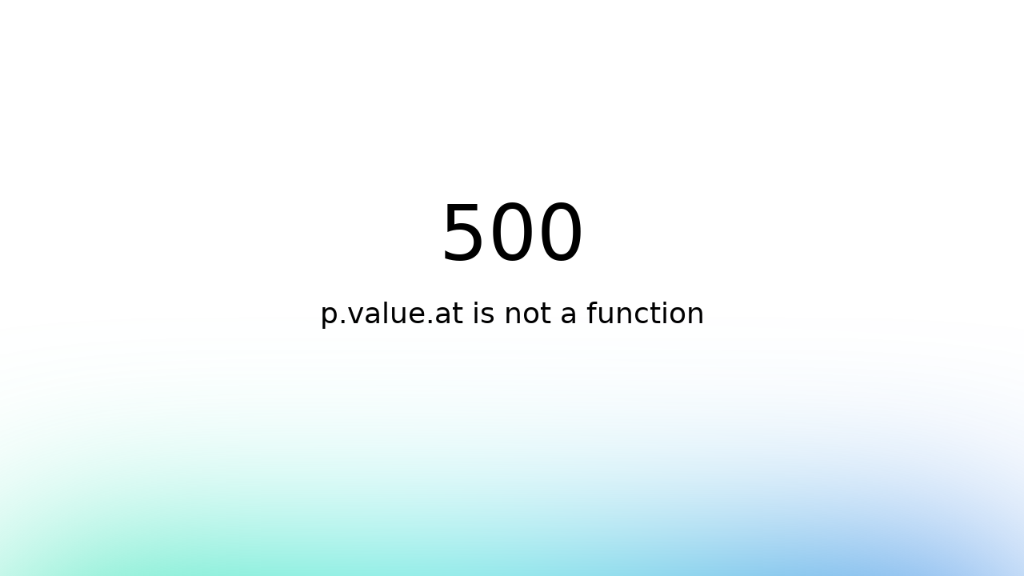

--- FILE ---
content_type: text/html;charset=utf-8
request_url: https://www.miele.pl/?shop=1
body_size: 54317
content:
<!DOCTYPE html><html  lang="pl-PL" data-capo=""><head><meta charset="utf-8"><meta name="viewport" content="width=device-width, initial-scale=1"><title>Witamy w sklepie Miele – Immer Besser | Miele</title><link rel="stylesheet" href="/nuxt-miele-cms/entry.DWWRP4dv.css" crossorigin><link rel="stylesheet" href="/nuxt-miele-cms/default.C8_cULHW.css" crossorigin><link rel="stylesheet" href="/nuxt-miele-cms/Page.DGLyfbS4.css" crossorigin><link rel="stylesheet" href="/nuxt-miele-cms/client-only.Ds-xxwlK.css" crossorigin><link rel="stylesheet" href="/nuxt-miele-cms/useBlockComponent.usYQZjzK.css" crossorigin><link rel="preload" href="/latest/fonts/elements-variable/MieleElementsVariable.woff2" as="font" type="font/woff2" crossorigin="anonymous"><link rel="modulepreload" as="script" crossorigin href="/nuxt-miele-cms/B_QSDRNH.js"><link rel="modulepreload" as="script" crossorigin href="/nuxt-miele-cms/D_DmpmEm.js"><link rel="modulepreload" as="script" crossorigin href="/nuxt-miele-cms/CgRhLa6B.js"><link rel="modulepreload" as="script" crossorigin href="/nuxt-miele-cms/CNepZ20l.js"><link rel="modulepreload" as="script" crossorigin href="/nuxt-miele-cms/CjS5QPlc.js"><link rel="modulepreload" as="script" crossorigin href="/nuxt-miele-cms/QkZdrA1o.js"><link rel="modulepreload" as="script" crossorigin href="/nuxt-miele-cms/BtglGeIf.js"><link rel="modulepreload" as="script" crossorigin href="/nuxt-miele-cms/D75pJrkU.js"><link rel="modulepreload" as="script" crossorigin href="/nuxt-miele-cms/BGM3Ocba.js"><link rel="prefetch" as="script" crossorigin href="/nuxt-miele-cms/DMnDx-yF.js"><link rel="prefetch" as="style" crossorigin href="/nuxt-miele-cms/BaseLayout.DHYjFs6F.css"><link rel="prefetch" as="script" crossorigin href="/nuxt-miele-cms/B_zTnZVO.js"><link rel="prefetch" as="script" crossorigin href="/nuxt-miele-cms/BNkwMd1I.js"><link rel="prefetch" as="script" crossorigin href="/nuxt-miele-cms/DWOab2XD.js"><link rel="prefetch" as="script" crossorigin href="/nuxt-miele-cms/CVG1_S4X.js"><link rel="prefetch" as="script" crossorigin href="/nuxt-miele-cms/DInWjlaL.js"><link rel="prefetch" as="script" crossorigin href="/nuxt-miele-cms/GEKZfVA6.js"><link rel="prefetch" as="style" crossorigin href="/nuxt-miele-cms/base.BzCvBPc7.css"><link rel="prefetch" as="script" crossorigin href="/nuxt-miele-cms/wTvamNKG.js"><link rel="prefetch" as="style" crossorigin href="/nuxt-miele-cms/error-404.B_-8j9kJ.css"><link rel="prefetch" as="script" crossorigin href="/nuxt-miele-cms/BVTaLjbT.js"><link rel="prefetch" as="style" crossorigin href="/nuxt-miele-cms/error-500.BoGJofhQ.css"><link rel="prefetch" as="script" crossorigin href="/nuxt-miele-cms/BcXYB7eh.js"><meta property="og:type" content="website"><meta name="description" content="Poznaj światową markę premium dużych i małych urządzeń gospodarstwa domowego o najwyższych standardach jakości. "><meta name="title" content="Witamy w sklepie Miele – Immer Besser"><meta name="robots" content="index,follow"><meta property="og:title" content="Witamy w sklepie Miele – Immer Besser"><meta property="og:description" content="Poznaj światową markę premium dużych i małych urządzeń gospodarstwa domowego o najwyższych standardach jakości. "><meta property="og:image" content="https://media.miele.com/shop/assets/media/miele-og-image01.png"><meta name="twitter:card" content="summary_large_image"><meta name="twitter:image" content="https://media.miele.com/shop/assets/media/miele-og-image01.png"><script type="module" src="/nuxt-miele-cms/B_QSDRNH.js" crossorigin></script><link rel="canonical" href="https://www.miele.pl/"><meta property="og:url" content="https://www.miele.pl/"><meta property="og:locale" content="pl-PL"><meta property="og:site_name" content="Miele"><link rel="preload" as="fetch" fetchpriority="low" crossorigin="anonymous" href="/nuxt-miele-cms/builds/meta/8974d031-bf7d-4afc-8c2a-34fd62bc7435.json"></head><body  class="dhf-page--background"><div id="__nuxt"><div><button disabled data-testid="dcf-badge" class="dcf-badge dcf-badge--disabled dcf-ctx-light mb-2" style="display:none;"><!----><span class="dcf-badge__text"></span></button><!--[--><header class="dhf-header"><!----><div class="dhf-header__contents"><div class="dhf-header__actions"><nav class="dhf-jump-navigation" data-v-0e3b04b6><ul class="dhf-jump-navigation__list" role="menu" data-v-0e3b04b6><li class="dhf-jump-navigation__list-item" role="menuitem" data-v-0e3b04b6><button class="dhf-jump-navigation__link" tabindex="0" data-v-0e3b04b6><span class="dhf-jump-navigation__link-icon" aria-hidden="true" data-v-0e3b04b6><svg xmlns="http://www.w3.org/2000/svg" width="12" height="12" fill="currentColor" viewBox="0 0 12 12" data-v-0e3b04b6><path fill-rule="evenodd" clip-rule="evenodd" d="M6 1.5a.5.5 0 0 1 .5.5v6.793l1.896-1.897a.5.5 0 1 1 .708.708l-2.75 2.75a.5.5 0 0 1-.708 0l-2.75-2.75a.5.5 0 1 1 .708-.708L5.5 8.793V2a.5.5 0 0 1 .5-.5Z" data-v-0e3b04b6></path></svg></span><span class="dhf-jump-navigation__link-text" data-v-0e3b04b6>Skip to Content</span></button></li></ul></nav><a class="dhf-header__actions-logo" href="/" aria-label="Strona główna Miele" data-testid="dhf-header-logo"><div class="dhf-logo"><span class="sr-only">Strona główna Miele</span><svg version="1.1" xmlns="http://www.w3.org/2000/svg" x="0" y="0" width="100" height="38.3" viewBox="0, 0, 100, 38.3" aria-hidden="true"><g id="Background"><rect x="0" y="0" width="100" height="38.3" fill="#000000" fill-opacity="0"></rect></g><g id="Layer_1"><path d="M0,38.3 L100,38.3 L100,0 L0,0 z" fill="#8C0014"></path><path d="M79.617,21.127 L79.617,22.105 C79.617,22.927 80.359,23.682 81.524,23.682 C83.195,23.682 83.866,22.419 84.003,21.89 C85.809,21.89 87.23,21.889 87.741,21.889 C87.184,23.621 84.887,25.678 80.663,25.678 C75.158,25.678 73.432,22.696 73.432,20.417 C73.432,17.986 75.426,15.093 80.654,15.093 C85.174,15.093 87.876,17.713 87.876,20.418 C87.876,20.87 87.838,21.127 87.838,21.127 z M79.617,19.483 L81.711,19.483 L81.711,18.142 C81.711,17.737 81.388,17.096 80.657,17.096 C79.979,17.096 79.617,17.71 79.617,18.136 z M64.278,23.111 L62.79,23.111 L62.79,25.209 L72.845,25.209 L72.845,23.111 L71.337,23.111 L71.337,12.443 L62.79,12.443 L62.79,14.542 L64.278,14.542 z M53.919,21.127 L53.919,22.105 C53.919,22.927 54.663,23.682 55.828,23.682 C57.498,23.682 58.17,22.419 58.306,21.89 C60.113,21.89 61.534,21.889 62.045,21.889 C61.488,23.621 59.19,25.678 54.967,25.678 C49.461,25.678 47.736,22.696 47.736,20.417 C47.736,17.986 49.728,15.093 54.959,15.093 C59.477,15.093 62.181,17.713 62.181,20.418 C62.181,20.87 62.142,21.127 62.142,21.127 z M53.919,19.483 L56.014,19.483 L56.014,18.142 C56.014,17.737 55.691,17.096 54.96,17.096 C54.283,17.096 53.919,17.71 53.919,18.136 z M44.435,13.76 L43.462,11.908 L40.39,13.492 L41.363,15.362 z M45.656,15.611 L37.396,15.611 L37.396,17.71 L38.902,17.71 L38.902,23.111 L37.396,23.111 L37.396,25.209 L47.163,25.209 L47.163,23.111 L45.656,23.111 z M28.524,12.443 L36.041,12.443 L36.041,14.543 L34.534,14.543 L34.534,23.111 L36.041,23.111 L36.041,25.209 L26.271,25.209 L26.271,23.111 L27.779,23.111 L27.779,17.558 L22.228,25.209 L16.656,17.558 L16.656,23.111 L18.164,23.111 L18.164,25.209 L12.763,25.209 L12.763,23.111 L14.252,23.111 L14.252,14.543 L12.763,14.543 L12.763,12.443 L21.292,12.443 L24.917,17.424 z" fill="#FFFFFF"></path></g></svg></div></a><div class="dhf-header__actions-icons"><!----><!--[--><span class="dhf-header__actions-item dhf-header__actions-item--search"><a href="/search" aria-label="Czego szukasz?" data-testid="dhf-header-actions-search" class="dhf-header__actions-item-link"><span class="dhf-header__nav-icon"><!----></span><span class="dhf-header__nav-icon--inverted"><!----></span><span class="sr-only">Czego szukasz?</span></a></span><span class="dhf-header__actions-item dhf-header__actions-item--location"><a href="/c/wyszukiwanie-sprzedawcy-15.htm" aria-label data-testid="dhf-header-actions-location" class="dhf-header__actions-item-link"><span class="dhf-header__nav-icon"><!----></span><span class="dhf-header__nav-icon--inverted"><!----></span><span class="sr-only"></span></a></span><span class="dhf-header__actions-item dhf-header__actions-item--accounts"><button aria-label="Moje konto" data-testid="dhf-header-actions-accounts" class="dhf-header__actions-item-button"><span class="dhf-header__nav-icon"><!----></span><span class="dhf-header__nav-icon--inverted"><!----></span><!----><span class="sr-only">Moje konto</span></button></span><span class="dhf-header__actions-item dhf-header__actions-item--bag"><button aria-label="Koszyk" data-testid="dhf-header-actions-bag" class="dhf-header__actions-item-button"><span class="dhf-header__nav-icon"><!----></span><span class="dhf-header__nav-icon--inverted"><!----></span><!----><span class="sr-only">Koszyk</span></button></span><!--]--></div></div><nav id="menu" role="navigation" aria-label="Main menu" class="dhf-nav"><div class="dhf-nav__actions"><button id="menubutton" data-testid="dhf-header-mobile-menu-btn" aria-label="Pokaż menu" aria-haspopup="true" aria-controls="menu" aria-expanded="false"><!----></button></div><ul id="menu" class="dhf-header__navigation-first-level" role="menu"><!--[--><!--[--><!----><li class="dhf-header__navigation-first-level-item" role="menuitem"><!--[--><a class="dhf-header__navigation-first-level-item-link" href="/cs/kitchen-56" target="_self">Kuchnia</a><button class="dhf-header__navigation-first-level-item-button"><span>Kuchnia</span><!----></button><button class="dhf-header__navigation-first-level-item-assist" aria-expanded="false" aria-controls="second-level-0" aria-label="Kuchnia - Pokaż menu"><span class="dhf-header__navigation-assist-icon"><!----></span></button><!--]--><ul id="second-level-0" class="dhf-header__navigation-second-level"><li class="dhf-header__navigation-static-links"><ul><!--[--><li class="dhf-header__navigation-static-links-item"><a href="/c/miele-polska-200.htm" class="dhf-header__navigation-static-links-item-link" target="_self"><span class="dhf-header__navigation-static-links-item-link-icon"><!----></span><span class="dhf-header__navigation-static-links-item-link-text">Miele Experience Centre</span></a></li><li class="dhf-header__navigation-static-links-item"><a href="/c/warsztaty-kulinarne-2313.htm" class="dhf-header__navigation-static-links-item-link" target="_self"><span class="dhf-header__navigation-static-links-item-link-icon"><!----></span><span class="dhf-header__navigation-static-links-item-link-text">Warsztaty</span></a></li><li class="dhf-header__navigation-static-links-item"><a href="/cs/promocje-158" class="dhf-header__navigation-static-links-item-link" target="_self"><span class="dhf-header__navigation-static-links-item-link-icon"><!----></span><span class="dhf-header__navigation-static-links-item-link-text">Promocje</span></a></li><li class="dhf-header__navigation-static-links-item"><a href="/e/voucher-v" class="dhf-header__navigation-static-links-item-link" target="_self"><span class="dhf-header__navigation-static-links-item-link-icon"><!----></span><span class="dhf-header__navigation-static-links-item-link-text">Realizacja voucherów</span></a></li><li class="dhf-header__navigation-static-links-item"><a href="/e/miele-club" class="dhf-header__navigation-static-links-item-link" target="_self"><span class="dhf-header__navigation-static-links-item-link-icon"><!----></span><span class="dhf-header__navigation-static-links-item-link-text">Miele Club</span></a></li><!--]--></ul></li><li class="dhf-header__sub-nav"><div class="dhf-header__sub-nav-title"><button data-testid="dhf-header-menu-second-level-back-btn"><!----></button><span>Kuchnia</span></div><ul class="dhf-header__navigation-second-level-items"><!--[--><li class="dhf-header__navigation-second-level-item"><span class="dhf-header__navigation-second-level-item-heading">Gotowanie</span><button class="dhf-header__navigation-second-level-item-button"><span>Gotowanie</span><!----></button><ul id="third-level-00" class="dhf-header__navigation-third-level"><li class="dhf-header__sub-nav"><div class="dhf-header__sub-nav-title"><button data-testid="dhf-header-menu-third-level-back-btn"><!----></button><span>Gotowanie</span></div><ul class="dhf-header__navigation-third-level-items"><!--[--><li class="dhf-header__navigation-third-level-item"><a class="dhf-header__navigation-third-level-item-link" href="/category/1022125/piekarniki">Piekarniki</a></li><li class="dhf-header__navigation-third-level-item"><a class="dhf-header__navigation-third-level-item-link" href="/category/1022126/urzadzenia-do-got-na-parze-i-piekarniki-parowe">Urządzenia do gotowania na parze</a></li><li class="dhf-header__navigation-third-level-item"><a class="dhf-header__navigation-third-level-item-link" href="/category/1013129/urzadzenia-do-gotowania-na-parze-z-kuchnia-mikrofalowa">Urządzenia do gotowania na parze z kuchnią mikrofalową</a></li><li class="dhf-header__navigation-third-level-item"><a class="dhf-header__navigation-third-level-item-link" href="/category/1013130/kuchnie-mikrofalowe">Kuchnie mikrofalowe</a></li><li class="dhf-header__navigation-third-level-item"><a class="dhf-header__navigation-third-level-item-link" href="/category/1022127/szuflady-grzewcze-i-do-pakowania-prozniowego">Szuflady </a></li><li class="dhf-header__navigation-third-level-item"><a class="dhf-header__navigation-third-level-item-link" href="/category/1013778/plyty-grzewcze">Płyty grzewcze</a></li><li class="dhf-header__navigation-third-level-item"><a class="dhf-header__navigation-third-level-item-link" href="/category/1014080/okapy-kuchenne">Okapy kuchenne</a></li><li class="dhf-header__navigation-third-level-item"><a class="dhf-header__navigation-third-level-item-link" href="/category/1022144/akcesoria-kuchenne">Akcesoria </a></li><li class="dhf-header__navigation-third-level-item"><a class="dhf-header__navigation-third-level-item-link" href="/category/1300015/czesci-zamienne-kuchnia">Części zamienne</a></li><li class="dhf-header__navigation-third-level-item"><a class="dhf-header__navigation-third-level-item-link" href="/c/poradnik-zakupowy-strona-przegladowa-gotowanie-5421.htm">Przewodnik po zakupach</a></li><!--]--></ul></li></ul></li><li class="dhf-header__navigation-second-level-item"><span class="dhf-header__navigation-second-level-item-heading">Zmywanie naczyń</span><button class="dhf-header__navigation-second-level-item-button"><span>Zmywanie naczyń</span><!----></button><ul id="third-level-01" class="dhf-header__navigation-third-level"><li class="dhf-header__sub-nav"><div class="dhf-header__sub-nav-title"><button data-testid="dhf-header-menu-third-level-back-btn"><!----></button><span>Zmywanie naczyń</span></div><ul class="dhf-header__navigation-third-level-items"><!--[--><li class="dhf-header__navigation-third-level-item"><a class="dhf-header__navigation-third-level-item-link" href="/category/1015063/zmywarki-do-naczyn">Zmywarki do naczyń</a></li><li class="dhf-header__navigation-third-level-item"><a class="dhf-header__navigation-third-level-item-link" href="/category/1015066/profesjonalne-zmywarki">Zmywarki ProLine</a></li><li class="dhf-header__navigation-third-level-item"><a class="dhf-header__navigation-third-level-item-link" href="/category/1017550/akcesoria-do-zmywarek-do-naczyn">Akcesoria </a></li><li class="dhf-header__navigation-third-level-item"><a class="dhf-header__navigation-third-level-item-link" href="/category/1387045/czesci-zamienne-zmywarki-do-naczyn">Części zamienne</a></li><li class="dhf-header__navigation-third-level-item"><a class="dhf-header__navigation-third-level-item-link" href="/c/poradnik-zakupowy-miele-zmywarki-5410.htm">Przewodnik po zakupach</a></li><!--]--></ul></li></ul></li><li class="dhf-header__navigation-second-level-item"><span class="dhf-header__navigation-second-level-item-heading">Lodówki &amp; zamrażarki</span><button class="dhf-header__navigation-second-level-item-button"><span>Lodówki &amp; zamrażarki</span><!----></button><ul id="third-level-02" class="dhf-header__navigation-third-level"><li class="dhf-header__sub-nav"><div class="dhf-header__sub-nav-title"><button data-testid="dhf-header-menu-third-level-back-btn"><!----></button><span>Lodówki &amp; zamrażarki</span></div><ul class="dhf-header__navigation-third-level-items"><!--[--><li class="dhf-header__navigation-third-level-item"><a class="dhf-header__navigation-third-level-item-link" href="/category/1022129/lodowki-i-zamrazarki">Wszystkie lodówki i zamrażarki</a></li><li class="dhf-header__navigation-third-level-item"><a class="dhf-header__navigation-third-level-item-link" href="/category/1014604/lodowki-wolnostojace">Lodówki wolnostojące</a></li><li class="dhf-header__navigation-third-level-item"><a class="dhf-header__navigation-third-level-item-link" href="/category/1014792/lodowko-zamrazarki-wolnostojace">Lodówko-zamrażarki wolnostojące</a></li><li class="dhf-header__navigation-third-level-item"><a class="dhf-header__navigation-third-level-item-link" href="/category/1014941/zamrazarki-wolnostojace">Zamrażarki wolnostojące</a></li><li class="dhf-header__navigation-third-level-item"><a class="dhf-header__navigation-third-level-item-link" href="/category/1014603/lodowki-do-zabudowy">Lodówki do zabudowy</a></li><li class="dhf-header__navigation-third-level-item"><a class="dhf-header__navigation-third-level-item-link" href="/category/1014791/lodowko-zamrazarki-do-zabudowy">Lodówko-zamrażarki do zabudowy</a></li><li class="dhf-header__navigation-third-level-item"><a class="dhf-header__navigation-third-level-item-link" href="/category/1014940/zamrazarki-do-zabudowy">Zamrażarki do zabudowy</a></li><li class="dhf-header__navigation-third-level-item"><a class="dhf-header__navigation-third-level-item-link" href="/category/1022130/mastercool">MasterCool</a></li><li class="dhf-header__navigation-third-level-item"><a class="dhf-header__navigation-third-level-item-link" href="/category/1014602/chlodziarki-na-wino">Chłodziarki na wino</a></li><li class="dhf-header__navigation-third-level-item"><a class="dhf-header__navigation-third-level-item-link" href="/category/1017549/akcesoria-do-lodowek-zamrazarek-i-chlodziarek-na-wino">Akcesoria</a></li><li class="dhf-header__navigation-third-level-item"><a class="dhf-header__navigation-third-level-item-link" href="/category/1387044/czesci-zamienne-lodowki">Części zamienne</a></li><li class="dhf-header__navigation-third-level-item"><a class="dhf-header__navigation-third-level-item-link" href="/c/poradnik-zakupowy-miele-lodowki-i-zamrazarki-5418.htm">Przewodnik po zakupach</a></li><!--]--></ul></li></ul></li><li class="dhf-header__navigation-second-level-item"><a class="dhf-header__navigation-second-level-item-link" href><span class="dhf-header__navigation-second-level-item-link-label">Kawa</span></a><button class="dhf-header__navigation-second-level-item-button"><span>Kawa</span><!----></button><ul id="third-level-03" class="dhf-header__navigation-third-level"><li class="dhf-header__sub-nav"><div class="dhf-header__sub-nav-title"><button data-testid="dhf-header-menu-third-level-back-btn"><!----></button><span>Kawa</span></div><ul class="dhf-header__navigation-third-level-items"><!--[--><li class="dhf-header__navigation-third-level-item"><a class="dhf-header__navigation-third-level-item-link" href="/category/1014555/ekspresy-wolnostojace">Ekspresy wolnostojące</a></li><li class="dhf-header__navigation-third-level-item"><a class="dhf-header__navigation-third-level-item-link" href="/category/1014554/ekspresy-do-zabudowy">Ekspresy do zabudowy</a></li><li class="dhf-header__navigation-third-level-item"><a class="dhf-header__navigation-third-level-item-link" href="/category/1018780/kawa">Kawa</a></li><li class="dhf-header__navigation-third-level-item"><a class="dhf-header__navigation-third-level-item-link" href="/category/1017551/akcesoria-do-ekspresow-do-kawy">Akcesoria </a></li><li class="dhf-header__navigation-third-level-item"><a class="dhf-header__navigation-third-level-item-link" href="/category/1387046/czesci-zamienne-ekspresy-do-kawy">Części zamienne</a></li><li class="dhf-header__navigation-third-level-item"><a class="dhf-header__navigation-third-level-item-link" href="/c/poradnik-zakupowy-miele-ekspresy-do-kawy-5409.htm">Przewodnik po zakupach</a></li><!--]--></ul></li></ul></li><!--]--><!----><li class="dhf-header__navigation-item-plp dhf-header__navigation-item-category-link"><a class="dhf-header__navigation-item-plp-label" href="/cs/kitchen-56">Dowiedz się więcej o urządzeniach kuchennych</a></li></ul></li></ul></li><!--]--><!--[--><!----><li class="dhf-header__navigation-first-level-item" role="menuitem"><!--[--><a class="dhf-header__navigation-first-level-item-link" href="/cs/pielegnacja-prania-55" target="_self">Pielęgnacja prania</a><button class="dhf-header__navigation-first-level-item-button"><span>Pielęgnacja prania</span><!----></button><button class="dhf-header__navigation-first-level-item-assist" aria-expanded="false" aria-controls="second-level-1" aria-label="Pielęgnacja prania - Pokaż menu"><span class="dhf-header__navigation-assist-icon"><!----></span></button><!--]--><ul id="second-level-1" class="dhf-header__navigation-second-level"><!----><li class="dhf-header__sub-nav"><div class="dhf-header__sub-nav-title"><button data-testid="dhf-header-menu-second-level-back-btn"><!----></button><span>Pielęgnacja prania</span></div><ul class="dhf-header__navigation-second-level-items dhf-header__navigation-second-level-items--final"><!--[--><li class="dhf-header__navigation-second-level-item"><a class="dhf-header__navigation-second-level-item-link dhf-header__navigation-second-level-item-link--only" href="/category/1015696/pralki"><span class="dhf-header__navigation-second-level-item-link-label">Pralki</span></a><!----><!----></li><li class="dhf-header__navigation-second-level-item"><a class="dhf-header__navigation-second-level-item-link dhf-header__navigation-second-level-item-link--only" href="/category/1015698/suszarka"><span class="dhf-header__navigation-second-level-item-link-label">Suszarki</span></a><!----><!----></li><li class="dhf-header__navigation-second-level-item"><a class="dhf-header__navigation-second-level-item-link dhf-header__navigation-second-level-item-link--only" href="/category/1015697/pralko-suszarki"><span class="dhf-header__navigation-second-level-item-link-label">Pralko-suszarki</span></a><!----><!----></li><li class="dhf-header__navigation-second-level-item"><a class="dhf-header__navigation-second-level-item-link dhf-header__navigation-second-level-item-link--only" href="/category/1015699/urzadzenia-do-prasowania"><span class="dhf-header__navigation-second-level-item-link-label">Urządzenia do prasowania</span></a><!----><!----></li><li class="dhf-header__navigation-second-level-item"><a class="dhf-header__navigation-second-level-item-link dhf-header__navigation-second-level-item-link--only" href="/category/1015700/profesjonalna-technika-pralnicza"><span class="dhf-header__navigation-second-level-item-link-label">Profesjonalna technika pralnicza</span></a><!----><!----></li><li class="dhf-header__navigation-second-level-item"><a class="dhf-header__navigation-second-level-item-link dhf-header__navigation-second-level-item-link--only" href="/category/1022154/srodki-piorace"><span class="dhf-header__navigation-second-level-item-link-label">Środki piorące</span></a><!----><!----></li><li class="dhf-header__navigation-second-level-item"><a class="dhf-header__navigation-second-level-item-link dhf-header__navigation-second-level-item-link--only" href="/category/1022151/akcesoria-do-pielegnacji-prania"><span class="dhf-header__navigation-second-level-item-link-label">Akcesoria do pielęgnacji prania</span></a><!----><!----></li><li class="dhf-header__navigation-second-level-item"><a class="dhf-header__navigation-second-level-item-link dhf-header__navigation-second-level-item-link--only" href="/category/1300032/czesci-zamienne-konserwacja-prania"><span class="dhf-header__navigation-second-level-item-link-label">Części zamienne</span></a><!----><!----></li><li class="dhf-header__navigation-second-level-item"><a class="dhf-header__navigation-second-level-item-link dhf-header__navigation-second-level-item-link--only" href="/c/poradnik-zakupowy-miele-pralki-i-suszarki-5420.htm"><span class="dhf-header__navigation-second-level-item-link-label">Przewodnik po zakupach</span></a><!----><!----></li><!--]--><!----><li class="dhf-header__navigation-item-plp dhf-header__navigation-item-category-link"><a class="dhf-header__navigation-item-plp-label" href="/cs/pielegnacja-prania-55">Dowiedz się więcej o pielęgnacji prania</a></li></ul></li></ul></li><!--]--><!--[--><!----><li class="dhf-header__navigation-first-level-item" role="menuitem"><!--[--><a class="dhf-header__navigation-first-level-item-link" href="/cs/odkurzacze-54" target="_self">Odkurzacze</a><button class="dhf-header__navigation-first-level-item-button"><span>Odkurzacze</span><!----></button><button class="dhf-header__navigation-first-level-item-assist" aria-expanded="false" aria-controls="second-level-2" aria-label="Odkurzacze - Pokaż menu"><span class="dhf-header__navigation-assist-icon"><!----></span></button><!--]--><ul id="second-level-2" class="dhf-header__navigation-second-level"><!----><li class="dhf-header__sub-nav"><div class="dhf-header__sub-nav-title"><button data-testid="dhf-header-menu-second-level-back-btn"><!----></button><span>Odkurzacze</span></div><ul class="dhf-header__navigation-second-level-items dhf-header__navigation-second-level-items--final"><!--[--><li class="dhf-header__navigation-second-level-item"><a class="dhf-header__navigation-second-level-item-link dhf-header__navigation-second-level-item-link--only" href="/category/1016468/odkurzacze-workowe"><span class="dhf-header__navigation-second-level-item-link-label">Odkurzacze workowe</span></a><!----><!----></li><li class="dhf-header__navigation-second-level-item"><a class="dhf-header__navigation-second-level-item-link dhf-header__navigation-second-level-item-link--only" href="/category/1016469/odkurzacze-bezworkowe"><span class="dhf-header__navigation-second-level-item-link-label">Odkurzacze bezworkowe</span></a><!----><!----></li><li class="dhf-header__navigation-second-level-item"><a class="dhf-header__navigation-second-level-item-link dhf-header__navigation-second-level-item-link--only" href="/category/1268048/odkurzacze-pionowe"><span class="dhf-header__navigation-second-level-item-link-label">Odkurzacze pionowe</span></a><!----><!----></li><li class="dhf-header__navigation-second-level-item"><a class="dhf-header__navigation-second-level-item-link dhf-header__navigation-second-level-item-link--only" href="/category/1017544/akcesoria-do-odkurzaczy"><span class="dhf-header__navigation-second-level-item-link-label">Akcesoria do odkurzaczy</span></a><!----><!----></li><li class="dhf-header__navigation-second-level-item"><a class="dhf-header__navigation-second-level-item-link dhf-header__navigation-second-level-item-link--only" href="/category/1287097/czesci-zamienne-odkurzacz"><span class="dhf-header__navigation-second-level-item-link-label">Części zamienne</span></a><!----><!----></li><li class="dhf-header__navigation-second-level-item"><a class="dhf-header__navigation-second-level-item-link dhf-header__navigation-second-level-item-link--only" href="/c/poradnik-zakupowy-miele-odkurzacze-5419.htm"><span class="dhf-header__navigation-second-level-item-link-label">Przewodnik po zakupach</span></a><!----><!----></li><!--]--><!----><li class="dhf-header__navigation-item-plp dhf-header__navigation-item-category-link"><a class="dhf-header__navigation-item-plp-label" href="/cs/odkurzacze-54">Dowiedz się więcej o odkurzaniu</a></li></ul></li></ul></li><!--]--><!--[--><!----><li class="dhf-header__navigation-first-level-item" role="menuitem"><!--[--><a class="dhf-header__navigation-first-level-item-link" href="/cs/detergenty-akcesoria-52" target="_self">Środki czyszczące</a><button class="dhf-header__navigation-first-level-item-button"><span>Środki czyszczące</span><!----></button><button class="dhf-header__navigation-first-level-item-assist" aria-expanded="false" aria-controls="second-level-3" aria-label="Środki czyszczące - Pokaż menu"><span class="dhf-header__navigation-assist-icon"><!----></span></button><!--]--><ul id="second-level-3" class="dhf-header__navigation-second-level"><!----><li class="dhf-header__sub-nav"><div class="dhf-header__sub-nav-title"><button data-testid="dhf-header-menu-second-level-back-btn"><!----></button><span>Środki czyszczące</span></div><ul class="dhf-header__navigation-second-level-items dhf-header__navigation-second-level-items--final"><!--[--><li class="dhf-header__navigation-second-level-item"><a class="dhf-header__navigation-second-level-item-link dhf-header__navigation-second-level-item-link--only" href="/category/1022154/srodki-piorace"><span class="dhf-header__navigation-second-level-item-link-label">Detergenty do prania</span></a><!----><!----></li><li class="dhf-header__navigation-second-level-item"><a class="dhf-header__navigation-second-level-item-link dhf-header__navigation-second-level-item-link--only" href="/category/1017432/kapsulki-zapachowe"><span class="dhf-header__navigation-second-level-item-link-label">Kapsułki zapachowe do suszarek</span></a><!----><!----></li><li class="dhf-header__navigation-second-level-item"><a class="dhf-header__navigation-second-level-item-link dhf-header__navigation-second-level-item-link--only" href="/category/1017433/srodki-do-zmywania"><span class="dhf-header__navigation-second-level-item-link-label">Detergenty do zmywarek</span></a><!----><!----></li><li class="dhf-header__navigation-second-level-item"><a class="dhf-header__navigation-second-level-item-link dhf-header__navigation-second-level-item-link--only" href="/category/1022153/worki-i-filtry-do-odkurzaczy"><span class="dhf-header__navigation-second-level-item-link-label">Worki i filtry do odkurzaczy</span></a><!----><!----></li><li class="dhf-header__navigation-second-level-item"><a class="dhf-header__navigation-second-level-item-link dhf-header__navigation-second-level-item-link--only" href="/category/1017434/pielegnacja-urzadzen"><span class="dhf-header__navigation-second-level-item-link-label">Pielęgnacja urządzeń</span></a><!----><!----></li><li class="dhf-header__navigation-second-level-item"><a class="dhf-header__navigation-second-level-item-link dhf-header__navigation-second-level-item-link--only" href="/e/voucher-v"><span class="dhf-header__navigation-second-level-item-link-label">Vouchery</span></a><!----><!----></li><li class="dhf-header__navigation-second-level-item"><a class="dhf-header__navigation-second-level-item-link dhf-header__navigation-second-level-item-link--only" href="/cs/srodki-czyszczace/subskrypcje-2"><span class="dhf-header__navigation-second-level-item-link-label">Subskrypcje</span></a><!----><!----></li><!--]--><!----><li class="dhf-header__navigation-item-plp dhf-header__navigation-item-category-link"><a class="dhf-header__navigation-item-plp-label" href="/cs/detergenty-akcesoria-52">Dowiedz się więcej o detergentach</a></li></ul></li></ul></li><!--]--><!--[--><!----><li class="dhf-header__navigation-first-level-item" role="menuitem"><!--[--><a class="dhf-header__navigation-first-level-item-link" href="https://www.miele.pl/cs/srodki-czyszczace/subskrypcje-2" target="_self">Subskrypcje</a><button class="dhf-header__navigation-first-level-item-button"><span>Subskrypcje</span><!----></button><button class="dhf-header__navigation-first-level-item-assist" aria-expanded="false" aria-controls="second-level-4" aria-label="Subskrypcje - Pokaż menu"><span class="dhf-header__navigation-assist-icon"><!----></span></button><!--]--><ul id="second-level-4" class="dhf-header__navigation-second-level"><!----><li class="dhf-header__sub-nav"><div class="dhf-header__sub-nav-title"><button data-testid="dhf-header-menu-second-level-back-btn"><!----></button><span>Subskrypcje</span></div><ul class="dhf-header__navigation-second-level-items dhf-header__navigation-second-level-items--final"><!--[--><!--]--><!----><li class="dhf-header__navigation-item-plp dhf-header__navigation-item-category-link"><a class="dhf-header__navigation-item-plp-label" href="https://www.miele.pl/cs/srodki-czyszczace/subskrypcje-2">Subskrypcje</a></li></ul></li></ul></li><!--]--><!--[--><li class="dhf-header__navigation-first-level-item--dot" role="menuitem"><span class="dhf-header__navigation-first-level-item-separator">•</span></li><li class="dhf-header__navigation-first-level-item" role="menuitem"><!--[--><a class="dhf-header__navigation-first-level-item-link" href="/c/serwis-10.htm" target="_self">Serwis</a><button class="dhf-header__navigation-first-level-item-button"><span>Serwis</span><!----></button><button class="dhf-header__navigation-first-level-item-assist" aria-expanded="false" aria-controls="second-level-5" aria-label="Serwis - Pokaż menu"><span class="dhf-header__navigation-assist-icon"><!----></span></button><!--]--><ul id="second-level-5" class="dhf-header__navigation-second-level"><!----><li class="dhf-header__sub-nav"><div class="dhf-header__sub-nav-title"><button data-testid="dhf-header-menu-second-level-back-btn"><!----></button><span>Serwis</span></div><ul class="dhf-header__navigation-second-level-items"><!--[--><li class="dhf-header__navigation-second-level-item"><span class="dhf-header__navigation-second-level-item-heading">Pomoc i informacje</span><button class="dhf-header__navigation-second-level-item-button"><span>Pomoc i informacje</span><!----></button><ul id="third-level-50" class="dhf-header__navigation-third-level"><li class="dhf-header__sub-nav"><div class="dhf-header__sub-nav-title"><button data-testid="dhf-header-menu-third-level-back-btn"><!----></button><span>Pomoc i informacje</span></div><ul class="dhf-header__navigation-third-level-items"><!--[--><li class="dhf-header__navigation-third-level-item"><a class="dhf-header__navigation-third-level-item-link" href="/c/wideoporadniki-1845.htm">Wideoporadniki</a></li><li class="dhf-header__navigation-third-level-item"><a class="dhf-header__navigation-third-level-item-link" href="/f/pl/manuals-125.aspx">Instrukcje obsługi</a></li><li class="dhf-header__navigation-third-level-item"><a class="dhf-header__navigation-third-level-item-link" href="/c/broszurymaterialy-informacyjne-96.htm">Broszury i materiały informacyjne</a></li><!--]--></ul></li></ul></li><li class="dhf-header__navigation-second-level-item"><span class="dhf-header__navigation-second-level-item-heading">Naprawa i konserwacja</span><button class="dhf-header__navigation-second-level-item-button"><span>Naprawa i konserwacja</span><!----></button><ul id="third-level-51" class="dhf-header__navigation-third-level"><li class="dhf-header__sub-nav"><div class="dhf-header__sub-nav-title"><button data-testid="dhf-header-menu-third-level-back-btn"><!----></button><span>Naprawa i konserwacja</span></div><ul class="dhf-header__navigation-third-level-items"><!--[--><li class="dhf-header__navigation-third-level-item"><a class="dhf-header__navigation-third-level-item-link" href="/support/customer-assistance">Rozwiązywanie problemów</a></li><li class="dhf-header__navigation-third-level-item"><a class="dhf-header__navigation-third-level-item-link" href="/c/naprawa-26.htm">Zarezerwuj serwisanta</a></li><li class="dhf-header__navigation-third-level-item"><a class="dhf-header__navigation-third-level-item-link" href="/c/czesci-zamienne-i-akcesoria-24.htm">Części zamienne i akcesoria</a></li><li class="dhf-header__navigation-third-level-item"><a class="dhf-header__navigation-third-level-item-link" href="/c/przedluzona-gwarancja-25.htm">Przedłużona gwarancja</a></li><li class="dhf-header__navigation-third-level-item"><a class="dhf-header__navigation-third-level-item-link" href="/c/usluga-pielegnacji-i-konserwacji-99.htm">Usługa przeglądu urządzeń Miele</a></li><li class="dhf-header__navigation-third-level-item"><a class="dhf-header__navigation-third-level-item-link" href="/c/usluga-dostawy-i-montazu-23.htm">Dostawa i montaż</a></li><!--]--></ul></li></ul></li><li class="dhf-header__navigation-second-level-item"><span class="dhf-header__navigation-second-level-item-heading">Moje Miele</span><button class="dhf-header__navigation-second-level-item-button"><span>Moje Miele</span><!----></button><ul id="third-level-52" class="dhf-header__navigation-third-level"><li class="dhf-header__sub-nav"><div class="dhf-header__sub-nav-title"><button data-testid="dhf-header-menu-third-level-back-btn"><!----></button><span>Moje Miele</span></div><ul class="dhf-header__navigation-third-level-items"><!--[--><li class="dhf-header__navigation-third-level-item"><a class="dhf-header__navigation-third-level-item-link" href="/my-appliances">Zarejestruj produkt</a></li><li class="dhf-header__navigation-third-level-item"><a class="dhf-header__navigation-third-level-item-link" href="/e/account/transactions">Moje Zlecenia i Subskrypcje</a></li><li class="dhf-header__navigation-third-level-item"><a class="dhf-header__navigation-third-level-item-link" href="/cs/service/kontakt-11">Skontaktuj się z nami</a></li><!--]--></ul></li></ul></li><!--]--><!----><li class="dhf-header__navigation-item-plp dhf-header__navigation-item-category-link"><a class="dhf-header__navigation-item-plp-label" href="/c/serwis-10.htm">Dowiedz się więcej o serwisie Miele</a></li></ul></li></ul></li><!--]--><!--[--><!----><li class="dhf-header__navigation-first-level-item" role="menuitem"><!--[--><a class="dhf-header__navigation-first-level-item-link" href="/p/" target="_blank">Professional</a><a class="dhf-header__navigation-first-level-item-button" href="/p/" target="_blank"><span>Professional</span></a><!----><!--]--><ul id="second-level-6" class="dhf-header__navigation-second-level"><!----><li class="dhf-header__sub-nav"><div class="dhf-header__sub-nav-title"><button data-testid="dhf-header-menu-second-level-back-btn"><!----></button><span>Professional</span></div><ul class="dhf-header__navigation-second-level-items dhf-header__navigation-second-level-items--final"><!--[--><!--]--><!----><!----></ul></li></ul></li><!--]--><!--]--><li class="dhf-header__actions-icons dhf-header__actions-icons--mobile" role="menuitem"><ul class="dhf-header__actions-icons-list"><!--[--><!--[--><!----><!--]--><!--[--><li class="dhf-header__actions-item dhf-header__actions-item--location"><a href="/c/wyszukiwanie-sprzedawcy-15.htm" aria-label data-testid="dhf-header-actions-mobile-location" class="dhf-header__actions-item-link"><!----><span></span></a><!----></li><!--]--><!--[--><li class="dhf-header__actions-item dhf-header__actions-item--accounts"><!----><button aria-label="Moje konto" data-testid="dhf-header-actions-mobile-accounts" class="dhf-header__actions-item-link"><!----><span>Moje konto</span></button></li><!--]--><!--[--><!----><!--]--><!--]--></ul></li><li class="dhf-header__actions-item--language dhf-header__actions-item--language-mobile dhf-header__actions-item--language-disabled" role="menuitem"><div class="dhf-header__actions-item--language-wrapper"><!----><!----></div></li><li class="dhf-header__navigation-static-links dhf-header__navigation-static-links--mobile"><ul><!--[--><li class="dhf-header__navigation-static-links-item"><a href="/c/miele-polska-200.htm" class="dhf-header__navigation-static-links-item-link" target="_self">Miele Experience Centre</a></li><li class="dhf-header__navigation-static-links-item"><a href="/c/warsztaty-kulinarne-2313.htm" class="dhf-header__navigation-static-links-item-link" target="_self">Warsztaty</a></li><li class="dhf-header__navigation-static-links-item"><a href="/cs/promocje-158" class="dhf-header__navigation-static-links-item-link" target="_self">Promocje</a></li><li class="dhf-header__navigation-static-links-item"><a href="/e/voucher-v" class="dhf-header__navigation-static-links-item-link" target="_self">Realizacja voucherów</a></li><li class="dhf-header__navigation-static-links-item"><a href="/e/miele-club" class="dhf-header__navigation-static-links-item-link" target="_self">Miele Club</a></li><!--]--></ul></li></ul></nav></div><!----></header><div class="umf-modal-overlay umf-controller-modal"><div class="dcf-modal--wrapper dcf-modal--hidden dcf-modal--wrapper__sm dcf-modal--wrapper__center dcf-modal--wrapper-mobile__full" data-testid="dcf-modal-wrapper" name="umf-modal"><div class="dcf-modal--overlay dcf-modal--hidden" data-testid="dcf-modal-overlay"></div><div class="dcf-modal dcf-ctx-light dcf-modal__sm dcf-modal__center dcf-modal-mobile__full dcf-modal--hidden" data-testid="dcf-modal"><!----><div class="dcf-modal--content"><!--[--><!--]--></div><button class="dcf-modal--close" aria-label="Close" data-testid="dcf-modal-button-close"><!----></button></div></div></div><!--]--><main class="main--no-margin"><!--[--><div theme="legacy-light"><!--[--><!----><!--[--><!--[--><!--[--><div id class="" theme="legacy-light"><section class="_miele-section_11e0y_1 _miele-section--color-backdrop_11e0y_1 undefined" style="" theme="legacy-light" data-v-4bb24045><div class="_miele-section__internal-div_11e0y_1 _miele-section__internal-div--no-max-width-limit_11e0y_1" data-v-4bb24045><!--[--><div class="_miele-hero-carousel_1rb90_1 _miele-hero-carousel--auto-height_1rb90_1 _miele-hero-carousel--media-first_1rb90_1 _miele-hero-carousel--media-first-mobile_1rb90_1" theme="legacy-light"><!--[--><div tabindex="0" aria-label="Zobacz nowości i aktualne promocje" aria-roledescription="Karuzela" role="region" class="_miele-carousel_u88ra_1 _cw-carousel-tokens_lymkh_1 _cw-forms-tokens_1f9pj_1 _cw-focus-tokens_ipc4x_1" theme="legacy-light"><div class="_miele-carousel-control-bar_1fh7w_2 _cw-carousel-tokens_lymkh_1"><div class="_miele-carousel-control-bar__inner_1fh7w_2 _miele-carousel-control-bar__inner--left-padding_1fh7w_2 _miele-carousel-control-bar__inner--right-padding_1fh7w_2"><!----><div class="_miele-carousel-control-bar__progress-indicator_1fh7w_2"><div class="_miele-carousel-control-bar__progress-bar_1fh7w_2" style="width:33.333333333333336%;margin-left:0%;"></div></div><div aria-label="Sterowanie" role="group" class="_miele-carousel-slide-controls_1pwyy_2"><button type="button" disabled class="_miele-control-button_12kr7_1 _cw-button-tokens_zclre_1 _miele-control-button--secondary_12kr7_1 _miele-control-button--small_12kr7_1" aria-label="Poprzedni slajd"><!--[--><span class="_miele-icon_1deiq_1 _miele-icon--color--inherit_1deiq_1"><svg xmlns="http://www.w3.org/2000/svg" width="16" height="16" fill="currentColor" viewBox="0 0 16 16"><path fill-rule="evenodd" d="M10.442 2.891a.625.625 0 0 1 0 .884L6.217 8l4.225 4.225a.625.625 0 0 1-.884.884L4.891 8.442a.625.625 0 0 1 0-.884l4.667-4.667a.625.625 0 0 1 .884 0" clip-rule="evenodd"></path></svg></span><!--]--></button><button type="button" disabled class="_miele-control-button_12kr7_1 _cw-button-tokens_zclre_1 _miele-control-button--secondary_12kr7_1 _miele-control-button--small_12kr7_1" aria-label="Następny slajd"><!--[--><span class="_miele-icon_1deiq_1 _miele-icon--color--inherit_1deiq_1"><svg xmlns="http://www.w3.org/2000/svg" width="16" height="16" fill="currentColor" viewBox="0 0 16 16"><path fill-rule="evenodd" d="M5.558 2.891a.625.625 0 0 1 .884 0l4.667 4.667a.625.625 0 0 1 0 .884l-4.667 4.667a.625.625 0 1 1-.884-.884L9.783 8 5.558 3.775a.625.625 0 0 1 0-.884" clip-rule="evenodd"></path></svg></span><!--]--></button></div></div></div><div class="_miele-carousel__slides-section_u88ra_1"><!----><div class="_miele-carousel__slides-container_u88ra_1"><ul class="_miele-carousel__slides_u88ra_1 _miele-carousel__slides--no-left-offset_u88ra_1 _miele-carousel__slides--no-right-offset_u88ra_1 _miele-carousel__slides--no-left-padding_u88ra_1 _miele-carousel__slides--no-right-padding_u88ra_1" aria-atomic="false" aria-live="polite" aria-label="Zobacz nowości i aktualne promocje"><!--[--><!--[--><!--[--><li id="carousel-item-0" aria-roledescription="slide" class="_miele-carousel-item_1hiko_1 _miele-carousel-item--active_1hiko_1" style="flex:0 0 calc((100% - 0px - 0px) / 1);"><div class="_miele-hero-carousel__carousel-item_1rb90_1" role="group" aria-label="Wygodne i bezpieczne 0"><!--[--><div class="_miele-hero-carousel__carousel-item-wrapper_1rb90_1 _miele-hero-carousel__carousel-item-wrapper--media-first_1rb90_1 _miele-hero-carousel__carousel-item-wrapper--media-first-mobile_1rb90_1"><section class="_miele-section_11e0y_1 _miele-hero-carousel__heading-wrap_1rb90_1" style="" data-v-4bb24045><div class="_miele-section__internal-div_11e0y_1" data-v-4bb24045><!--[--><div class="_miele-hero-carousel__heading-block_1rb90_1"><div class="_miele-heading-group_149w5_1 _cw-forms-tokens_1f9pj_1 _cw-focus-tokens_ipc4x_1" style="text-align:left;" text-alignement="left"><!--[--><!----><!--]--><!--[--><span class="_miele-link__focus-wrapper_1adjs_1 _miele-focus-wrapper_1xhtx_1 _cw-forms-tokens_1f9pj_1 _cw-focus-tokens_ipc4x_1 _miele-focus-wrapper--show-parent-focus_1xhtx_1 _miele-link__focus-wrapper_1adjs_1"><!--[--><h2 theme="legacy-light" class="_miele-typography--color--inherit_1lcty_1 cw-typography-legacy-inherit _miele-link_1adjs_1 _cw-link-tokens_cq1bv_1 _miele-link--styled_1adjs_1"><!--[--><a href="https://www.miele.pl/cs/srodki-czyszczace/subskrypcje-2" rel="noopener noreferrer" target="_blank" class="undefined _miele-heading-group__headline--link_149w5_1"><!--[--><!--[--><!--[--><span theme="legacy-light" class="_miele-heading-typography--color--inherit_dmpgk_1 cw-typography-legacy-headline-bold _miele-heading-typography--hyphenate_dmpgk_1 _miele-heading-group__headline-emphasize-before_149w5_1"><!--[-->Subskrypcje <!--]--></span><!----><span theme="legacy-light" class="_miele-heading-typography--color--inherit_dmpgk_1 cw-typography-legacy-headline-light _miele-heading-typography--hyphenate_dmpgk_1 _miele-heading-group__headline-text_149w5_1"><!--[-->Wygodne i bezpieczne <!--]--></span><!----><!----><!----><!--]--><!--]--><!--]--></a><!--]--></h2><!--]--></span><!--]--><!--[--><div class="_miele-styled-copy_jo0zy_7 _cw-forms-tokens_1f9pj_1 _cw-focus-tokens_ipc4x_1 _cw-table-tokens_1tvus_1 _cw-scrollable-tokens_utnbe_1 _miele-heading-group__paragraph_149w5_1 _miele-heading-group__paragraph--headline_149w5_1" theme="legacy-light" as="p"><div theme="legacy-light" class="_miele-typography--color--inherit_1lcty_1 cw-typography-legacy-body-large-light cw-typography-legacy-body-large-light _miele-styled-copy__content_jo0zy_27"><!--[--><!--[--><div><p>Detergenty i akcesoria zawsze pod ręką - w subskrypcji taniej o 10%.</p></div><!--]--><!--]--></div></div><!----><!--]--></div><div class="_miele-hero-carousel__cta-group_1rb90_1"><a href="https://www.miele.pl/cs/srodki-czyszczace/subskrypcje-2" rel="noopener noreferrer" target="_self" text="Zobacz" aria-label="Dowiedz się więcej o subskrypcjach detergentów i akcesoriów Miele" theme="legacy-light" class="_miele-button_1prw5_1 _cw-button-tokens_zclre_1 _cw-focus-tokens_ipc4x_1 _miele-button--primary_1prw5_1"><!--[--><!----><span name="miele-button-content" class="_miele-button--content_1prw5_1"><!----><span theme="legacy-light" class="_miele-typography--color--inherit_1lcty_1 cw-typography-legacy-cta-medium-bold _miele-button__text--offset_1prw5_1 _miele-button__text--nowrap_1prw5_1"><!--[--><!--[-->Zobacz<!--]--><!--]--></span><!----></span><!--]--></a></div></div><!--]--></div></section><figure class="_figure_ts2gr_1 _cw-image-tokens_g2ptx_1 undefined _figure--background-transparent_ts2gr_1 _figure--rounded-bottom-right_ts2gr_1"><div class="_figure__skeleton_ts2gr_1 _figure__skeleton--screen-xs-16:9_ts2gr_1 _figure__skeleton--screen-s-16:9_ts2gr_1 _figure__skeleton--screen-m-16:9_ts2gr_1 _figure__skeleton--screen-ml-16:9_ts2gr_1 _figure__skeleton--screen-l-21:9_ts2gr_1 _figure__skeleton--screen-xl-16:9_ts2gr_1 _figure__skeleton--screen-xxl-16:9_ts2gr_1"><picture><!--[--><source srcset="https://media.miele.com/images/2000021/200002190/20000219052.png?impolicy=teaser&amp;imwidth=320&amp;x=0&amp;y=489&amp;w=4529&amp;h=2547 1x, https://media.miele.com/images/2000021/200002190/20000219052.png?impolicy=teaser&amp;imwidth=480&amp;x=0&amp;y=489&amp;w=4529&amp;h=2547 1.5x, https://media.miele.com/images/2000021/200002190/20000219052.png?impolicy=teaser&amp;imwidth=640&amp;x=0&amp;y=489&amp;w=4529&amp;h=2547 2x" media="(min-width: 320px) and (max-width: 374px)"><source srcset="https://media.miele.com/images/2000021/200002190/20000219052.png?impolicy=teaser&amp;imwidth=375&amp;x=0&amp;y=489&amp;w=4529&amp;h=2547 1x, https://media.miele.com/images/2000021/200002190/20000219052.png?impolicy=teaser&amp;imwidth=563&amp;x=0&amp;y=489&amp;w=4529&amp;h=2547 1.5x, https://media.miele.com/images/2000021/200002190/20000219052.png?impolicy=teaser&amp;imwidth=750&amp;x=0&amp;y=489&amp;w=4529&amp;h=2547 2x" media="(min-width: 375px) and (max-width: 767px)"><source srcset="https://media.miele.com/images/2000021/200002190/20000219052.png?impolicy=teaser&amp;imwidth=768&amp;x=0&amp;y=489&amp;w=4529&amp;h=2547 1x, https://media.miele.com/images/2000021/200002190/20000219052.png?impolicy=teaser&amp;imwidth=1152&amp;x=0&amp;y=489&amp;w=4529&amp;h=2547 1.5x, https://media.miele.com/images/2000021/200002190/20000219052.png?impolicy=teaser&amp;imwidth=1536&amp;x=0&amp;y=489&amp;w=4529&amp;h=2547 2x" media="(min-width: 768px) and (max-width: 1023px)"><source srcset="https://media.miele.com/images/2000021/200002190/20000219052.png?impolicy=teaser&amp;imwidth=512&amp;x=0&amp;y=489&amp;w=4529&amp;h=2547 1x, https://media.miele.com/images/2000021/200002190/20000219052.png?impolicy=teaser&amp;imwidth=768&amp;x=0&amp;y=489&amp;w=4529&amp;h=2547 1.5x, https://media.miele.com/images/2000021/200002190/20000219052.png?impolicy=teaser&amp;imwidth=1024&amp;x=0&amp;y=489&amp;w=4529&amp;h=2547 2x" media="(min-width: 1024px) and (max-width: 1439px)"><source srcset="https://media.miele.com/images/2000021/200002190/20000219052.png?impolicy=teaser&amp;imwidth=936&amp;x=0&amp;y=650&amp;w=5120&amp;h=2193 1x, https://media.miele.com/images/2000021/200002190/20000219052.png?impolicy=teaser&amp;imwidth=1404&amp;x=0&amp;y=650&amp;w=5120&amp;h=2193 1.5x, https://media.miele.com/images/2000021/200002190/20000219052.png?impolicy=teaser&amp;imwidth=1872&amp;x=0&amp;y=650&amp;w=5120&amp;h=2193 2x" media="(min-width: 1440px) and (max-width: 1727px)"><source srcset="https://media.miele.com/images/2000021/200002190/20000219052.png?impolicy=teaser&amp;imwidth=1123&amp;x=0&amp;y=489&amp;w=4529&amp;h=2547 1x, https://media.miele.com/images/2000021/200002190/20000219052.png?impolicy=teaser&amp;imwidth=1685&amp;x=0&amp;y=489&amp;w=4529&amp;h=2547 1.5x, https://media.miele.com/images/2000021/200002190/20000219052.png?impolicy=teaser&amp;imwidth=2246&amp;x=0&amp;y=489&amp;w=4529&amp;h=2547 2x" media="(min-width: 1728px) and (max-width: 1919px)"><source srcset="https://media.miele.com/images/2000021/200002190/20000219052.png?impolicy=teaser&amp;imwidth=1123&amp;x=0&amp;y=489&amp;w=4529&amp;h=2547 1x, https://media.miele.com/images/2000021/200002190/20000219052.png?impolicy=teaser&amp;imwidth=1685&amp;x=0&amp;y=489&amp;w=4529&amp;h=2547 1.5x, https://media.miele.com/images/2000021/200002190/20000219052.png?impolicy=teaser&amp;imwidth=2246&amp;x=0&amp;y=489&amp;w=4529&amp;h=2547 2x" media="(min-width: 1920px)"><!--]--><img class="_figure__image_ts2gr_1 _figure__image--cover_ts2gr_1" src="https://media.miele.com/images/2000021/200002190/20000219052.png" alt="Kobieta wyciągająca detergenty Miele UltraPhase z pudełka na półkę obok pralki W2 i suszarki T2 Miele Nova Edition w nowoczesnym wnętrzu domowym" title="Kobieta wyciągająca detergenty Miele UltraPhase z pudełka na półkę obok pralki W2 i suszarki T2 Miele Nova Edition w nowoczesnym wnętrzu domowym" loading="eager" fetchpriority="auto"><span class="_figure__overlay_ts2gr_1" aria-hidden="true"></span></picture></div><!----></figure><!----></div><!--]--></div></li><li id="carousel-item-1" aria-roledescription="slide" class="_miele-carousel-item_1hiko_1" style="flex:0 0 calc((100% - 0px - 0px) / 1);"><div class="_miele-hero-carousel__carousel-item_1rb90_1" role="group" aria-label="na silnik Miele 1"><!--[--><div class="_miele-hero-carousel__carousel-item-wrapper_1rb90_1 _miele-hero-carousel__carousel-item-wrapper--media-first_1rb90_1 _miele-hero-carousel__carousel-item-wrapper--media-first-mobile_1rb90_1"><section class="_miele-section_11e0y_1 _miele-hero-carousel__heading-wrap_1rb90_1" style="" variants="false" data-v-4bb24045><div class="_miele-section__internal-div_11e0y_1" data-v-4bb24045><!--[--><div class="_miele-hero-carousel__heading-block_1rb90_1"><div class="_miele-heading-group_149w5_1 _cw-forms-tokens_1f9pj_1 _cw-focus-tokens_ipc4x_1" style="text-align:left;" text-alignement="left"><!--[--><!----><!--]--><!--[--><span class="_miele-link__focus-wrapper_1adjs_1 _miele-focus-wrapper_1xhtx_1 _cw-forms-tokens_1f9pj_1 _cw-focus-tokens_ipc4x_1 _miele-focus-wrapper--show-parent-focus_1xhtx_1 _miele-link__focus-wrapper_1adjs_1"><!--[--><h2 theme="legacy-light" class="_miele-typography--color--inherit_1lcty_1 cw-typography-legacy-inherit _miele-link_1adjs_1 _cw-link-tokens_cq1bv_1 _miele-link--styled_1adjs_1"><!--[--><a href="https://www.miele.pl/cs/service/25-years-motor-warranty-laundry-1470" rel="noopener noreferrer" target="_blank" class="undefined _miele-heading-group__headline--link_149w5_1"><!--[--><!--[--><!--[--><span theme="legacy-light" class="_miele-heading-typography--color--inherit_dmpgk_1 cw-typography-legacy-headline-bold _miele-heading-typography--hyphenate_dmpgk_1 _miele-heading-group__headline-emphasize-before_149w5_1"><!--[-->25-letnia gwarancja <!--]--></span><!----><span theme="legacy-light" class="_miele-heading-typography--color--inherit_dmpgk_1 cw-typography-legacy-headline-light _miele-heading-typography--hyphenate_dmpgk_1 _miele-heading-group__headline-text_149w5_1"><!--[-->na silnik Miele <!--]--></span><!----><!----><!----><!--]--><!--]--><!--]--></a><!--]--></h2><!--]--></span><!--]--><!--[--><div class="_miele-styled-copy_jo0zy_7 _cw-forms-tokens_1f9pj_1 _cw-focus-tokens_ipc4x_1 _cw-table-tokens_1tvus_1 _cw-scrollable-tokens_utnbe_1 _miele-heading-group__paragraph_149w5_1 _miele-heading-group__paragraph--headline_149w5_1" theme="legacy-light" as="p"><div theme="legacy-light" class="_miele-typography--color--inherit_1lcty_1 cw-typography-legacy-body-large-light cw-typography-legacy-body-large-light _miele-styled-copy__content_jo0zy_27"><!--[--><!--[--><div><p>Trwałość to definicja zrównoważonego rozwoju.&nbsp;</p></div><!--]--><!--]--></div></div><!----><!--]--></div><div class="_miele-hero-carousel__cta-group_1rb90_1"><a href="https://www.miele.pl/cs/service/25-years-motor-warranty-laundry-1470" rel="noopener noreferrer" target="_self" text="Zobacz" aria-label="Dowiedz się więcej na temat 25-letniej gwarancji na silnik Miele" theme="legacy-light" class="_miele-button_1prw5_1 _cw-button-tokens_zclre_1 _cw-focus-tokens_ipc4x_1 _miele-button--primary_1prw5_1"><!--[--><!----><span name="miele-button-content" class="_miele-button--content_1prw5_1"><!----><span theme="legacy-light" class="_miele-typography--color--inherit_1lcty_1 cw-typography-legacy-cta-medium-bold _miele-button__text--offset_1prw5_1 _miele-button__text--nowrap_1prw5_1"><!--[--><!--[-->Zobacz<!--]--><!--]--></span><!----></span><!--]--></a></div></div><!--]--></div></section><figure class="_figure_ts2gr_1 _cw-image-tokens_g2ptx_1 undefined _figure--background-transparent_ts2gr_1 _figure--rounded-bottom-right_ts2gr_1" variants="false"><div class="_figure__skeleton_ts2gr_1 _figure__skeleton--screen-xs-16:9_ts2gr_1 _figure__skeleton--screen-s-16:9_ts2gr_1 _figure__skeleton--screen-m-16:9_ts2gr_1 _figure__skeleton--screen-ml-16:9_ts2gr_1 _figure__skeleton--screen-l-21:9_ts2gr_1 _figure__skeleton--screen-xl-16:9_ts2gr_1 _figure__skeleton--screen-xxl-16:9_ts2gr_1"><picture><!--[--><source srcset="https://media.miele.com/images/2000021/200002190/20000219060.png?impolicy=teaser&amp;imwidth=320&amp;x=0&amp;y=431&amp;w=5117&amp;h=2880 1x, https://media.miele.com/images/2000021/200002190/20000219060.png?impolicy=teaser&amp;imwidth=480&amp;x=0&amp;y=431&amp;w=5117&amp;h=2880 1.5x, https://media.miele.com/images/2000021/200002190/20000219060.png?impolicy=teaser&amp;imwidth=640&amp;x=0&amp;y=431&amp;w=5117&amp;h=2880 2x" media="(min-width: 320px) and (max-width: 374px)"><source srcset="https://media.miele.com/images/2000021/200002190/20000219060.png?impolicy=teaser&amp;imwidth=375&amp;x=0&amp;y=431&amp;w=5117&amp;h=2880 1x, https://media.miele.com/images/2000021/200002190/20000219060.png?impolicy=teaser&amp;imwidth=563&amp;x=0&amp;y=431&amp;w=5117&amp;h=2880 1.5x, https://media.miele.com/images/2000021/200002190/20000219060.png?impolicy=teaser&amp;imwidth=750&amp;x=0&amp;y=431&amp;w=5117&amp;h=2880 2x" media="(min-width: 375px) and (max-width: 767px)"><source srcset="https://media.miele.com/images/2000021/200002190/20000219060.png?impolicy=teaser&amp;imwidth=768&amp;x=0&amp;y=431&amp;w=5117&amp;h=2880 1x, https://media.miele.com/images/2000021/200002190/20000219060.png?impolicy=teaser&amp;imwidth=1152&amp;x=0&amp;y=431&amp;w=5117&amp;h=2880 1.5x, https://media.miele.com/images/2000021/200002190/20000219060.png?impolicy=teaser&amp;imwidth=1536&amp;x=0&amp;y=431&amp;w=5117&amp;h=2880 2x" media="(min-width: 768px) and (max-width: 1023px)"><source srcset="https://media.miele.com/images/2000021/200002190/20000219060.png?impolicy=teaser&amp;imwidth=512&amp;x=0&amp;y=431&amp;w=5117&amp;h=2880 1x, https://media.miele.com/images/2000021/200002190/20000219060.png?impolicy=teaser&amp;imwidth=768&amp;x=0&amp;y=431&amp;w=5117&amp;h=2880 1.5x, https://media.miele.com/images/2000021/200002190/20000219060.png?impolicy=teaser&amp;imwidth=1024&amp;x=0&amp;y=431&amp;w=5117&amp;h=2880 2x" media="(min-width: 1024px) and (max-width: 1439px)"><source srcset="https://media.miele.com/images/2000021/200002190/20000219060.png?impolicy=teaser&amp;imwidth=936&amp;x=0&amp;y=616&amp;w=5117&amp;h=2194 1x, https://media.miele.com/images/2000021/200002190/20000219060.png?impolicy=teaser&amp;imwidth=1404&amp;x=0&amp;y=616&amp;w=5117&amp;h=2194 1.5x, https://media.miele.com/images/2000021/200002190/20000219060.png?impolicy=teaser&amp;imwidth=1872&amp;x=0&amp;y=616&amp;w=5117&amp;h=2194 2x" media="(min-width: 1440px) and (max-width: 1727px)"><source srcset="https://media.miele.com/images/2000021/200002190/20000219060.png?impolicy=teaser&amp;imwidth=1123&amp;x=0&amp;y=431&amp;w=5117&amp;h=2880 1x, https://media.miele.com/images/2000021/200002190/20000219060.png?impolicy=teaser&amp;imwidth=1685&amp;x=0&amp;y=431&amp;w=5117&amp;h=2880 1.5x, https://media.miele.com/images/2000021/200002190/20000219060.png?impolicy=teaser&amp;imwidth=2246&amp;x=0&amp;y=431&amp;w=5117&amp;h=2880 2x" media="(min-width: 1728px) and (max-width: 1919px)"><source srcset="https://media.miele.com/images/2000021/200002190/20000219060.png?impolicy=teaser&amp;imwidth=1123&amp;x=0&amp;y=431&amp;w=5117&amp;h=2880 1x, https://media.miele.com/images/2000021/200002190/20000219060.png?impolicy=teaser&amp;imwidth=1685&amp;x=0&amp;y=431&amp;w=5117&amp;h=2880 1.5x, https://media.miele.com/images/2000021/200002190/20000219060.png?impolicy=teaser&amp;imwidth=2246&amp;x=0&amp;y=431&amp;w=5117&amp;h=2880 2x" media="(min-width: 1920px)"><!--]--><img class="_figure__image_ts2gr_1 _figure__image--cover_ts2gr_1" src="https://media.miele.com/images/2000021/200002190/20000219060.png" alt="Kobieta wyciągająca delikatnie tkaniny z pralki Miele z serii Nova Edition stojącej obok suszarki Miele Nova Edition w nowoczesnym wnętrzu domowym" title="Kobieta wyciągająca delikatnie tkaniny z pralki Miele z serii Nova Edition stojącej obok suszarki Miele Nova Edition w nowoczesnym wnętrzu domowym" loading="eager" fetchpriority="auto"><span class="_figure__overlay_ts2gr_1" aria-hidden="true"></span></picture></div><!----></figure><!----></div><!--]--></div></li><li id="carousel-item-2" aria-roledescription="slide" class="_miele-carousel-item_1hiko_1" style="flex:0 0 calc((100% - 0px - 0px) / 1);"><div class="_miele-hero-carousel__carousel-item_1rb90_1" role="group" aria-label="rezultaty prania 2"><!--[--><div class="_miele-hero-carousel__carousel-item-wrapper_1rb90_1 _miele-hero-carousel__carousel-item-wrapper--media-first_1rb90_1 _miele-hero-carousel__carousel-item-wrapper--media-first-mobile_1rb90_1"><section class="_miele-section_11e0y_1 _miele-hero-carousel__heading-wrap_1rb90_1" style="" variants="false" data-v-4bb24045><div class="_miele-section__internal-div_11e0y_1" data-v-4bb24045><!--[--><div class="_miele-hero-carousel__heading-block_1rb90_1"><div class="_miele-heading-group_149w5_1 _cw-forms-tokens_1f9pj_1 _cw-focus-tokens_ipc4x_1" style="text-align:left;" text-alignement="left"><!--[--><!----><!--]--><!--[--><span class="_miele-link__focus-wrapper_1adjs_1 _miele-focus-wrapper_1xhtx_1 _cw-forms-tokens_1f9pj_1 _cw-focus-tokens_ipc4x_1 _miele-focus-wrapper--show-parent-focus_1xhtx_1 _miele-link__focus-wrapper_1adjs_1"><!--[--><h2 theme="legacy-light" class="_miele-typography--color--inherit_1lcty_1 cw-typography-legacy-inherit _miele-link_1adjs_1 _cw-link-tokens_cq1bv_1 _miele-link--styled_1adjs_1"><!--[--><a href="https://www.miele.pl/cs/promocje-158" rel="noopener noreferrer" target="_blank" class="undefined _miele-heading-group__headline--link_149w5_1"><!--[--><!--[--><!--[--><span theme="legacy-light" class="_miele-heading-typography--color--inherit_dmpgk_1 cw-typography-legacy-headline-bold _miele-heading-typography--hyphenate_dmpgk_1 _miele-heading-group__headline-emphasize-before_149w5_1"><!--[-->Zawsze perfekcyjne <!--]--></span><!----><span theme="legacy-light" class="_miele-heading-typography--color--inherit_dmpgk_1 cw-typography-legacy-headline-light _miele-heading-typography--hyphenate_dmpgk_1 _miele-heading-group__headline-text_149w5_1"><!--[-->rezultaty prania <!--]--></span><!----><!----><!----><!--]--><!--]--><!--]--></a><!--]--></h2><!--]--></span><!--]--><!--[--><div class="_miele-styled-copy_jo0zy_7 _cw-forms-tokens_1f9pj_1 _cw-focus-tokens_ipc4x_1 _cw-table-tokens_1tvus_1 _cw-scrollable-tokens_utnbe_1 _miele-heading-group__paragraph_149w5_1 _miele-heading-group__paragraph--headline_149w5_1" theme="legacy-light" as="p"><div theme="legacy-light" class="_miele-typography--color--inherit_1lcty_1 cw-typography-legacy-body-large-light cw-typography-legacy-body-large-light _miele-styled-copy__content_jo0zy_27"><!--[--><!--[--><div><p>Skorzystaj z ofert specjalnych Miele do -20%.</p></div><!--]--><!--]--></div></div><!----><!--]--></div><div class="_miele-hero-carousel__cta-group_1rb90_1"><a href="https://www.miele.pl/cs/promocje-158" rel="noopener noreferrer" target="_self" text="Zobacz" aria-label="Zobacz ofertę specjalną na detergenty do prania UltraPhase, UltraPhase Sensitive, UltraColor + WoolCare" theme="legacy-light" class="_miele-button_1prw5_1 _cw-button-tokens_zclre_1 _cw-focus-tokens_ipc4x_1 _miele-button--primary_1prw5_1"><!--[--><!----><span name="miele-button-content" class="_miele-button--content_1prw5_1"><!----><span theme="legacy-light" class="_miele-typography--color--inherit_1lcty_1 cw-typography-legacy-cta-medium-bold _miele-button__text--offset_1prw5_1 _miele-button__text--nowrap_1prw5_1"><!--[--><!--[-->Zobacz<!--]--><!--]--></span><!----></span><!--]--></a></div></div><!--]--></div></section><figure class="_figure_ts2gr_1 _cw-image-tokens_g2ptx_1 undefined _figure--background-transparent_ts2gr_1 _figure--rounded-bottom-right_ts2gr_1" variants="false"><div class="_figure__skeleton_ts2gr_1 _figure__skeleton--screen-xs-16:9_ts2gr_1 _figure__skeleton--screen-s-16:9_ts2gr_1 _figure__skeleton--screen-m-16:9_ts2gr_1 _figure__skeleton--screen-ml-16:9_ts2gr_1 _figure__skeleton--screen-l-21:9_ts2gr_1 _figure__skeleton--screen-xl-16:9_ts2gr_1 _figure__skeleton--screen-xxl-16:9_ts2gr_1"><picture><!--[--><source srcset="https://media.miele.com/images/2000020/200002096/20000209620.png?impolicy=teaser&amp;imwidth=320&amp;x=0&amp;y=384&amp;w=5116&amp;h=2880 1x, https://media.miele.com/images/2000020/200002096/20000209620.png?impolicy=teaser&amp;imwidth=480&amp;x=0&amp;y=384&amp;w=5116&amp;h=2880 1.5x, https://media.miele.com/images/2000020/200002096/20000209620.png?impolicy=teaser&amp;imwidth=640&amp;x=0&amp;y=384&amp;w=5116&amp;h=2880 2x" media="(min-width: 320px) and (max-width: 374px)"><source srcset="https://media.miele.com/images/2000020/200002096/20000209620.png?impolicy=teaser&amp;imwidth=375&amp;x=0&amp;y=384&amp;w=5116&amp;h=2880 1x, https://media.miele.com/images/2000020/200002096/20000209620.png?impolicy=teaser&amp;imwidth=563&amp;x=0&amp;y=384&amp;w=5116&amp;h=2880 1.5x, https://media.miele.com/images/2000020/200002096/20000209620.png?impolicy=teaser&amp;imwidth=750&amp;x=0&amp;y=384&amp;w=5116&amp;h=2880 2x" media="(min-width: 375px) and (max-width: 767px)"><source srcset="https://media.miele.com/images/2000020/200002096/20000209620.png?impolicy=teaser&amp;imwidth=768&amp;x=0&amp;y=384&amp;w=5116&amp;h=2880 1x, https://media.miele.com/images/2000020/200002096/20000209620.png?impolicy=teaser&amp;imwidth=1152&amp;x=0&amp;y=384&amp;w=5116&amp;h=2880 1.5x, https://media.miele.com/images/2000020/200002096/20000209620.png?impolicy=teaser&amp;imwidth=1536&amp;x=0&amp;y=384&amp;w=5116&amp;h=2880 2x" media="(min-width: 768px) and (max-width: 1023px)"><source srcset="https://media.miele.com/images/2000020/200002096/20000209620.png?impolicy=teaser&amp;imwidth=512&amp;x=0&amp;y=384&amp;w=5116&amp;h=2880 1x, https://media.miele.com/images/2000020/200002096/20000209620.png?impolicy=teaser&amp;imwidth=768&amp;x=0&amp;y=384&amp;w=5116&amp;h=2880 1.5x, https://media.miele.com/images/2000020/200002096/20000209620.png?impolicy=teaser&amp;imwidth=1024&amp;x=0&amp;y=384&amp;w=5116&amp;h=2880 2x" media="(min-width: 1024px) and (max-width: 1439px)"><source srcset="https://media.miele.com/images/2000020/200002096/20000209620.png?impolicy=teaser&amp;imwidth=936&amp;x=0&amp;y=640&amp;w=5116&amp;h=2194 1x, https://media.miele.com/images/2000020/200002096/20000209620.png?impolicy=teaser&amp;imwidth=1404&amp;x=0&amp;y=640&amp;w=5116&amp;h=2194 1.5x, https://media.miele.com/images/2000020/200002096/20000209620.png?impolicy=teaser&amp;imwidth=1872&amp;x=0&amp;y=640&amp;w=5116&amp;h=2194 2x" media="(min-width: 1440px) and (max-width: 1727px)"><source srcset="https://media.miele.com/images/2000020/200002096/20000209620.png?impolicy=teaser&amp;imwidth=1123&amp;x=0&amp;y=384&amp;w=5116&amp;h=2880 1x, https://media.miele.com/images/2000020/200002096/20000209620.png?impolicy=teaser&amp;imwidth=1685&amp;x=0&amp;y=384&amp;w=5116&amp;h=2880 1.5x, https://media.miele.com/images/2000020/200002096/20000209620.png?impolicy=teaser&amp;imwidth=2246&amp;x=0&amp;y=384&amp;w=5116&amp;h=2880 2x" media="(min-width: 1728px) and (max-width: 1919px)"><source srcset="https://media.miele.com/images/2000020/200002096/20000209620.png?impolicy=teaser&amp;imwidth=1123&amp;x=0&amp;y=384&amp;w=5116&amp;h=2880 1x, https://media.miele.com/images/2000020/200002096/20000209620.png?impolicy=teaser&amp;imwidth=1685&amp;x=0&amp;y=384&amp;w=5116&amp;h=2880 1.5x, https://media.miele.com/images/2000020/200002096/20000209620.png?impolicy=teaser&amp;imwidth=2246&amp;x=0&amp;y=384&amp;w=5116&amp;h=2880 2x" media="(min-width: 1920px)"><!--]--><img class="_figure__image_ts2gr_1 _figure__image--cover_ts2gr_1" src="https://media.miele.com/images/2000020/200002096/20000209620.png" alt="Osoba wkładająca butelki z detergentem do prania Miele UltraPhase do pralki" title="Osoba wkładająca butelki z detergentem do prania Miele UltraPhase do pralki" loading="eager" fetchpriority="auto"><span class="_figure__overlay_ts2gr_1" aria-hidden="true"></span></picture></div><!----></figure><!----></div><!--]--></div></li><!--]--><!--]--><!--]--></ul></div></div></div><!----><!--]--></div><!--]--></div></section></div><!--]--><!--]--><!--[--><!--[--><section class="_miele-section_11e0y_1 _miele-section--spacing-top-default_11e0y_1 _miele-section--spacing-bottom-default_11e0y_1 _miele-carousel-ribbon_tu7a0_2" style="background:linear-gradient(var(--theme-color-backgrounds-surface) 40%, var(--theme-color-backgrounds-surface) 40%);" theme="legacy-light" id data-v-4bb24045><div class="_miele-section__internal-div_11e0y_1" data-v-4bb24045><!--[--><!--[--><div class="_miele-carousel-ribbon__intro-wrapper_tu7a0_2"><div class="_miele-text-clamp_1azdr_2"><!--[--><div class="_miele-heading-group_149w5_1 _cw-forms-tokens_1f9pj_1 _cw-focus-tokens_ipc4x_1" style="text-align:left;" text-alignement="left"><!--[--><!----><!--]--><!--[--><h1 as="h1" class=""><!--[--><!----><!----><span theme="legacy-light" class="_miele-heading-typography--color--inherit_dmpgk_1 cw-typography-legacy-headline-semi-bold _miele-heading-group__headline-text_149w5_1"><!--[-->Poznaj produkty Miele <!--]--></span><!----><!----><!----><!--]--></h1><!--]--><!--[--><!----><!----><!--]--></div><!--]--></div></div><!--]--><!--[--><!--[--><div tabindex="0" aria-label="Poznaj nasze produkty" aria-roledescription="Karuzela" role="region" class="_miele-carousel_u88ra_1 _cw-carousel-tokens_lymkh_1 _cw-forms-tokens_1f9pj_1 _cw-focus-tokens_ipc4x_1" theme="legacy-light"><div class="_miele-carousel-control-bar_1fh7w_2 _cw-carousel-tokens_lymkh_1"><div class="_miele-carousel-control-bar__inner_1fh7w_2 _miele-carousel-control-bar__inner--left-padding_1fh7w_2 _miele-carousel-control-bar__inner--right-padding_1fh7w_2"><!----><div class="_miele-carousel-control-bar__progress-indicator_1fh7w_2"><div class="_miele-carousel-control-bar__progress-bar_1fh7w_2" style="width:66.66666666666666%;margin-left:0%;"></div></div><div aria-label="Sterowanie" role="group" class="_miele-carousel-slide-controls_1pwyy_2"><button type="button" disabled class="_miele-control-button_12kr7_1 _cw-button-tokens_zclre_1 _miele-control-button--secondary_12kr7_1 _miele-control-button--small_12kr7_1" aria-label="Poprzedni slajd"><!--[--><span class="_miele-icon_1deiq_1 _miele-icon--color--inherit_1deiq_1"><svg xmlns="http://www.w3.org/2000/svg" width="16" height="16" fill="currentColor" viewBox="0 0 16 16"><path fill-rule="evenodd" d="M10.442 2.891a.625.625 0 0 1 0 .884L6.217 8l4.225 4.225a.625.625 0 0 1-.884.884L4.891 8.442a.625.625 0 0 1 0-.884l4.667-4.667a.625.625 0 0 1 .884 0" clip-rule="evenodd"></path></svg></span><!--]--></button><button type="button" disabled class="_miele-control-button_12kr7_1 _cw-button-tokens_zclre_1 _miele-control-button--secondary_12kr7_1 _miele-control-button--small_12kr7_1" aria-label="Następny slajd"><!--[--><span class="_miele-icon_1deiq_1 _miele-icon--color--inherit_1deiq_1"><svg xmlns="http://www.w3.org/2000/svg" width="16" height="16" fill="currentColor" viewBox="0 0 16 16"><path fill-rule="evenodd" d="M5.558 2.891a.625.625 0 0 1 .884 0l4.667 4.667a.625.625 0 0 1 0 .884l-4.667 4.667a.625.625 0 1 1-.884-.884L9.783 8 5.558 3.775a.625.625 0 0 1 0-.884" clip-rule="evenodd"></path></svg></span><!--]--></button></div></div></div><div class="_miele-carousel__slides-section_u88ra_1"><div aria-label="Nawigacja" role="group" class="undefined _miele-carousel-navigation-arrows__left-padding_oja3l_2 _miele-carousel-navigation-arrows__right-padding_oja3l_2"><button tabindex="-1" class="_miele-carousel-navigation-arrows__button_oja3l_2 _miele-carousel-navigation-arrows__button--prev_oja3l_2 _miele-carousel-navigation-arrows__button--left-padding_oja3l_2 _miele-control-button_12kr7_1 _cw-button-tokens_zclre_1 _miele-control-button--quaternary_12kr7_1 _miele-control-button--large_12kr7_1 _miele-carousel-navigation-arrows__button_oja3l_2 _miele-carousel-navigation-arrows__button--prev_oja3l_2 _miele-carousel-navigation-arrows__button--left-padding_oja3l_2" type="button" disabled aria-label="Poprzedni slajd"><!--[--><span class="_miele-icon_1deiq_1 _miele-icon--color--inherit_1deiq_1"><svg xmlns="http://www.w3.org/2000/svg" width="24" height="24" fill="currentColor" viewBox="0 0 24 24"><path fill-rule="evenodd" d="M10.03 5.97a.75.75 0 0 1 0 1.06l-4.22 4.22H20a.75.75 0 0 1 0 1.5H5.81l4.22 4.22a.75.75 0 1 1-1.06 1.06l-5.5-5.5a.75.75 0 0 1 0-1.06l5.5-5.5a.75.75 0 0 1 1.06 0" clip-rule="evenodd"></path></svg></span><!--]--></button><button tabindex="-1" class="_miele-carousel-navigation-arrows__button_oja3l_2 _miele-carousel-navigation-arrows__button--next_oja3l_2 _miele-carousel-navigation-arrows__button--right-padding_oja3l_2 _miele-control-button_12kr7_1 _cw-button-tokens_zclre_1 _miele-control-button--quaternary_12kr7_1 _miele-control-button--large_12kr7_1 _miele-carousel-navigation-arrows__button_oja3l_2 _miele-carousel-navigation-arrows__button--next_oja3l_2 _miele-carousel-navigation-arrows__button--right-padding_oja3l_2" type="button" disabled aria-label="Następny slajd"><!--[--><span class="_miele-icon_1deiq_1 _miele-icon--color--inherit_1deiq_1"><svg xmlns="http://www.w3.org/2000/svg" width="24" height="24" fill="currentColor" viewBox="0 0 24 24"><path fill-rule="evenodd" d="M13.97 5.97a.75.75 0 0 1 1.06 0l5.5 5.5a.75.75 0 0 1 0 1.06l-5.5 5.5a.75.75 0 1 1-1.06-1.06l4.22-4.22H4a.75.75 0 0 1 0-1.5h14.19l-4.22-4.22a.75.75 0 0 1 0-1.06" clip-rule="evenodd"></path></svg></span><!--]--></button></div><div class="_miele-carousel__slides-container_u88ra_1"><ul class="_miele-carousel__slides_u88ra_1 _miele-carousel__slides--left-padding_u88ra_1 _miele-carousel__slides--right-padding_u88ra_1" aria-atomic="false" aria-live="polite" aria-label="Poznaj nasze produkty"><!--[--><!--[--><li id="carousel-item-0" aria-roledescription="slide" class="_miele-carousel-item_1hiko_1 _miele-carousel-item--active_1hiko_1" style="flex:0 0 calc((100% - 192px - 160px) / 6);"><div role="group" aria-label="Odkurzacze 0"><!--[--><div theme="legacy-light" class="_miele-card_vaq7d_1 _cw-cards-tokens_c7mkp_1 _cw-forms-tokens_1f9pj_1 _cw-focus-tokens_ipc4x_1 _miele-card--media-spacing-small_vaq7d_1" target="_self"><div class="_miele-card__media_vaq7d_1"><!--[--><span class="_miele-link__focus-wrapper_1adjs_1 _miele-focus-wrapper_1xhtx_1 _cw-forms-tokens_1f9pj_1 _cw-focus-tokens_ipc4x_1 _miele-link__focus-wrapper_1adjs_1"><!--[--><span theme="legacy-light" class="_miele-typography--color--inherit_1lcty_1 cw-typography-legacy-inherit _miele-link_1adjs_1 _cw-link-tokens_cq1bv_1"><!--[--><a href="https://www.miele.pl/category/1016466/odkurzacze" rel="noopener noreferrer" class="_miele-card__image-link_vaq7d_1" aria-labelledby="headline-v-0-0-1-0"><!--[--><!--[--><figure class="_figure_ts2gr_1 _cw-image-tokens_g2ptx_1 undefined _figure--background-surface-raised_ts2gr_1 _figure--rounded-top-left_ts2gr_1 _figure--rounded-top-right_ts2gr_1 _figure--rounded-bottom-left_ts2gr_1 _figure--rounded-bottom-right_ts2gr_1 _miele-card__image_vaq7d_1 _miele-card__image--contain_vaq7d_1"><div class="_figure__skeleton_ts2gr_1 _figure__skeleton--screen-xs-1:1_ts2gr_1 _figure__skeleton--screen-s-1:1_ts2gr_1 _figure__skeleton--screen-m-1:1_ts2gr_1 _figure__skeleton--screen-ml-1:1_ts2gr_1"><picture><!--[--><source srcset="https://media.miele.com/images/2000021/200002142/20000214241.png?impolicy=gallery&amp;imwidth=300 1x, https://media.miele.com/images/2000021/200002142/20000214241.png?impolicy=gallery&amp;imwidth=450 1.5x, https://media.miele.com/images/2000021/200002142/20000214241.png?impolicy=gallery&amp;imwidth=600 2x" media="(min-width: 320px) and (max-width: 374px)"><source srcset="https://media.miele.com/images/2000021/200002142/20000214241.png?impolicy=gallery&amp;imwidth=500 1x, https://media.miele.com/images/2000021/200002142/20000214241.png?impolicy=gallery&amp;imwidth=750 1.5x, https://media.miele.com/images/2000021/200002142/20000214241.png?impolicy=gallery&amp;imwidth=1000 2x" media="(min-width: 375px) and (max-width: 767px)"><source srcset="https://media.miele.com/images/2000021/200002142/20000214241.png?impolicy=gallery&amp;imwidth=700 1x, https://media.miele.com/images/2000021/200002142/20000214241.png?impolicy=gallery&amp;imwidth=1050 1.5x, https://media.miele.com/images/2000021/200002142/20000214241.png?impolicy=gallery&amp;imwidth=1400 2x" media="(min-width: 768px) and (max-width: 1023px)"><source srcset="https://media.miele.com/images/2000021/200002142/20000214241.png?impolicy=gallery&amp;imwidth=900 1x, https://media.miele.com/images/2000021/200002142/20000214241.png?impolicy=gallery&amp;imwidth=1350 1.5x, https://media.miele.com/images/2000021/200002142/20000214241.png?impolicy=gallery&amp;imwidth=1800 2x" media="(min-width: 1024px)"><!--]--><img class="_figure__image_ts2gr_1 _figure__image--contain_ts2gr_1" src="https://media.miele.com/images/2000021/200002142/20000214241.png" alt="Odkurzacze" title="Odkurzacze" loading="eager" fetchpriority="auto"><span class="_figure__overlay_ts2gr_1 _figure__overlay--contain_ts2gr_1" aria-hidden="true"></span></picture></div><!----></figure><!--]--><!--]--></a><!--]--></span><!--]--></span><!--]--><!----><!----><!----><!----></div><div class="_miele-card__content_vaq7d_1"><!----><!----><div class="_miele-card__headline-wrapper_vaq7d_1"><!--[--><span class="_miele-link__focus-wrapper_1adjs_1 _miele-focus-wrapper_1xhtx_1 _cw-forms-tokens_1f9pj_1 _cw-focus-tokens_ipc4x_1 _miele-focus-wrapper--show-parent-focus_1xhtx_1 _miele-link__focus-wrapper_1adjs_1"><!--[--><div class="_miele-typography--color--inherit_1lcty_1 cw-typography-legacy-inherit _miele-link_1adjs_1 _cw-link-tokens_cq1bv_1 _miele-link--styled_1adjs_1 _miele-focus-wrapper_1xhtx_1 _cw-forms-tokens_1f9pj_1 _cw-focus-tokens_ipc4x_1 _miele-focus-wrapper--show-parent-focus_1xhtx_1 _miele-focus-wrapper--show-child-focus_1xhtx_1 _miele-typography--color--inherit_1lcty_1 cw-typography-legacy-inherit _miele-link_1adjs_1 _cw-link-tokens_cq1bv_1 _miele-link--styled_1adjs_1" theme="legacy-light"><!--[--><!--[--><a href="https://www.miele.pl/category/1016466/odkurzacze" rel="noopener noreferrer" id="headline-v-0-0-1-0" class="_miele-card__headline-link_vaq7d_1"><!--[--><!--[--><h2 theme="legacy-light" class="_miele-typography--color--inherit_1lcty_1 cw-typography-legacy-body-x-large-bold _miele-typography--hyphenate_1lcty_1 cw-typography-legacy-body-x-large-bold _miele-card__headline_vaq7d_1"><!--[-->Odkurzacze<!--]--></h2><!--]--><!--]--></a><!--]--><!--]--></div><!--]--></span><!--]--></div><!----><!--[--><!----><!--]--></div></div><!--]--></div></li><li id="carousel-item-1" aria-roledescription="slide" class="_miele-carousel-item_1hiko_1" style="flex:0 0 calc((100% - 192px - 160px) / 6);"><div role="group" aria-label="Środki piorące 1"><!--[--><div theme="legacy-light" class="_miele-card_vaq7d_1 _cw-cards-tokens_c7mkp_1 _cw-forms-tokens_1f9pj_1 _cw-focus-tokens_ipc4x_1 _miele-card--media-spacing-small_vaq7d_1" target="_self"><div class="_miele-card__media_vaq7d_1"><!--[--><span class="_miele-link__focus-wrapper_1adjs_1 _miele-focus-wrapper_1xhtx_1 _cw-forms-tokens_1f9pj_1 _cw-focus-tokens_ipc4x_1 _miele-link__focus-wrapper_1adjs_1"><!--[--><span theme="legacy-light" class="_miele-typography--color--inherit_1lcty_1 cw-typography-legacy-inherit _miele-link_1adjs_1 _cw-link-tokens_cq1bv_1"><!--[--><a href="https://www.miele.pl/category/1022154/srodki-piorace" rel="noopener noreferrer" class="_miele-card__image-link_vaq7d_1" aria-labelledby="headline-v-0-0-1-1"><!--[--><!--[--><figure class="_figure_ts2gr_1 _cw-image-tokens_g2ptx_1 undefined _figure--background-surface-raised_ts2gr_1 _figure--rounded-top-left_ts2gr_1 _figure--rounded-top-right_ts2gr_1 _figure--rounded-bottom-left_ts2gr_1 _figure--rounded-bottom-right_ts2gr_1 _miele-card__image_vaq7d_1 _miele-card__image--contain_vaq7d_1"><div class="_figure__skeleton_ts2gr_1 _figure__skeleton--screen-xs-1:1_ts2gr_1 _figure__skeleton--screen-s-1:1_ts2gr_1 _figure__skeleton--screen-m-1:1_ts2gr_1 _figure__skeleton--screen-ml-1:1_ts2gr_1"><picture><!--[--><source srcset="https://media.miele.com/images/2000020/200002097/20000209761.png?impolicy=gallery&amp;imwidth=300 1x, https://media.miele.com/images/2000020/200002097/20000209761.png?impolicy=gallery&amp;imwidth=450 1.5x, https://media.miele.com/images/2000020/200002097/20000209761.png?impolicy=gallery&amp;imwidth=600 2x" media="(min-width: 320px) and (max-width: 374px)"><source srcset="https://media.miele.com/images/2000020/200002097/20000209761.png?impolicy=gallery&amp;imwidth=500 1x, https://media.miele.com/images/2000020/200002097/20000209761.png?impolicy=gallery&amp;imwidth=750 1.5x, https://media.miele.com/images/2000020/200002097/20000209761.png?impolicy=gallery&amp;imwidth=1000 2x" media="(min-width: 375px) and (max-width: 767px)"><source srcset="https://media.miele.com/images/2000020/200002097/20000209761.png?impolicy=gallery&amp;imwidth=700 1x, https://media.miele.com/images/2000020/200002097/20000209761.png?impolicy=gallery&amp;imwidth=1050 1.5x, https://media.miele.com/images/2000020/200002097/20000209761.png?impolicy=gallery&amp;imwidth=1400 2x" media="(min-width: 768px) and (max-width: 1023px)"><source srcset="https://media.miele.com/images/2000020/200002097/20000209761.png?impolicy=gallery&amp;imwidth=900 1x, https://media.miele.com/images/2000020/200002097/20000209761.png?impolicy=gallery&amp;imwidth=1350 1.5x, https://media.miele.com/images/2000020/200002097/20000209761.png?impolicy=gallery&amp;imwidth=1800 2x" media="(min-width: 1024px)"><!--]--><img class="_figure__image_ts2gr_1 _figure__image--contain_ts2gr_1" src="https://media.miele.com/images/2000020/200002097/20000209761.png" alt="Środki piorące" title="Środki piorące" loading="eager" fetchpriority="auto"><span class="_figure__overlay_ts2gr_1 _figure__overlay--contain_ts2gr_1" aria-hidden="true"></span></picture></div><!----></figure><!--]--><!--]--></a><!--]--></span><!--]--></span><!--]--><!----><!----><!----><!----></div><div class="_miele-card__content_vaq7d_1"><!----><!----><div class="_miele-card__headline-wrapper_vaq7d_1"><!--[--><span class="_miele-link__focus-wrapper_1adjs_1 _miele-focus-wrapper_1xhtx_1 _cw-forms-tokens_1f9pj_1 _cw-focus-tokens_ipc4x_1 _miele-focus-wrapper--show-parent-focus_1xhtx_1 _miele-link__focus-wrapper_1adjs_1"><!--[--><div class="_miele-typography--color--inherit_1lcty_1 cw-typography-legacy-inherit _miele-link_1adjs_1 _cw-link-tokens_cq1bv_1 _miele-link--styled_1adjs_1 _miele-focus-wrapper_1xhtx_1 _cw-forms-tokens_1f9pj_1 _cw-focus-tokens_ipc4x_1 _miele-focus-wrapper--show-parent-focus_1xhtx_1 _miele-focus-wrapper--show-child-focus_1xhtx_1 _miele-typography--color--inherit_1lcty_1 cw-typography-legacy-inherit _miele-link_1adjs_1 _cw-link-tokens_cq1bv_1 _miele-link--styled_1adjs_1" theme="legacy-light"><!--[--><!--[--><a href="https://www.miele.pl/category/1022154/srodki-piorace" rel="noopener noreferrer" id="headline-v-0-0-1-1" class="_miele-card__headline-link_vaq7d_1"><!--[--><!--[--><h2 theme="legacy-light" class="_miele-typography--color--inherit_1lcty_1 cw-typography-legacy-body-x-large-bold _miele-typography--hyphenate_1lcty_1 cw-typography-legacy-body-x-large-bold _miele-card__headline_vaq7d_1"><!--[-->Środki piorące<!--]--></h2><!--]--><!--]--></a><!--]--><!--]--></div><!--]--></span><!--]--></div><!----><!--[--><!----><!--]--></div></div><!--]--></div></li><li id="carousel-item-2" aria-roledescription="slide" class="_miele-carousel-item_1hiko_1" style="flex:0 0 calc((100% - 192px - 160px) / 6);"><div role="group" aria-label="Pralki 2"><!--[--><div theme="legacy-light" class="_miele-card_vaq7d_1 _cw-cards-tokens_c7mkp_1 _cw-forms-tokens_1f9pj_1 _cw-focus-tokens_ipc4x_1 _miele-card--media-spacing-small_vaq7d_1" target="_self"><div class="_miele-card__media_vaq7d_1"><!--[--><span class="_miele-link__focus-wrapper_1adjs_1 _miele-focus-wrapper_1xhtx_1 _cw-forms-tokens_1f9pj_1 _cw-focus-tokens_ipc4x_1 _miele-link__focus-wrapper_1adjs_1"><!--[--><span theme="legacy-light" class="_miele-typography--color--inherit_1lcty_1 cw-typography-legacy-inherit _miele-link_1adjs_1 _cw-link-tokens_cq1bv_1"><!--[--><a href="https://www.miele.pl/category/1015696/pralki" rel="noopener noreferrer" class="_miele-card__image-link_vaq7d_1" aria-labelledby="headline-v-0-0-1-2"><!--[--><!--[--><figure class="_figure_ts2gr_1 _cw-image-tokens_g2ptx_1 undefined _figure--background-surface-raised_ts2gr_1 _figure--rounded-top-left_ts2gr_1 _figure--rounded-top-right_ts2gr_1 _figure--rounded-bottom-left_ts2gr_1 _figure--rounded-bottom-right_ts2gr_1 _miele-card__image_vaq7d_1 _miele-card__image--contain_vaq7d_1"><div class="_figure__skeleton_ts2gr_1 _figure__skeleton--screen-xs-1:1_ts2gr_1 _figure__skeleton--screen-s-1:1_ts2gr_1 _figure__skeleton--screen-m-1:1_ts2gr_1 _figure__skeleton--screen-ml-1:1_ts2gr_1"><picture><!--[--><source srcset="https://media.miele.com/images/2000021/200002111/20000211174.png?impolicy=gallery&amp;imwidth=300 1x, https://media.miele.com/images/2000021/200002111/20000211174.png?impolicy=gallery&amp;imwidth=450 1.5x, https://media.miele.com/images/2000021/200002111/20000211174.png?impolicy=gallery&amp;imwidth=600 2x" media="(min-width: 320px) and (max-width: 374px)"><source srcset="https://media.miele.com/images/2000021/200002111/20000211174.png?impolicy=gallery&amp;imwidth=500 1x, https://media.miele.com/images/2000021/200002111/20000211174.png?impolicy=gallery&amp;imwidth=750 1.5x, https://media.miele.com/images/2000021/200002111/20000211174.png?impolicy=gallery&amp;imwidth=1000 2x" media="(min-width: 375px) and (max-width: 767px)"><source srcset="https://media.miele.com/images/2000021/200002111/20000211174.png?impolicy=gallery&amp;imwidth=700 1x, https://media.miele.com/images/2000021/200002111/20000211174.png?impolicy=gallery&amp;imwidth=1050 1.5x, https://media.miele.com/images/2000021/200002111/20000211174.png?impolicy=gallery&amp;imwidth=1400 2x" media="(min-width: 768px) and (max-width: 1023px)"><source srcset="https://media.miele.com/images/2000021/200002111/20000211174.png?impolicy=gallery&amp;imwidth=900 1x, https://media.miele.com/images/2000021/200002111/20000211174.png?impolicy=gallery&amp;imwidth=1350 1.5x, https://media.miele.com/images/2000021/200002111/20000211174.png?impolicy=gallery&amp;imwidth=1800 2x" media="(min-width: 1024px)"><!--]--><img class="_figure__image_ts2gr_1 _figure__image--contain_ts2gr_1" src="https://media.miele.com/images/2000021/200002111/20000211174.png" alt="Pralki" title="Pralki" loading="eager" fetchpriority="auto"><span class="_figure__overlay_ts2gr_1 _figure__overlay--contain_ts2gr_1" aria-hidden="true"></span></picture></div><!----></figure><!--]--><!--]--></a><!--]--></span><!--]--></span><!--]--><!----><!----><!----><!----></div><div class="_miele-card__content_vaq7d_1"><!----><!----><div class="_miele-card__headline-wrapper_vaq7d_1"><!--[--><span class="_miele-link__focus-wrapper_1adjs_1 _miele-focus-wrapper_1xhtx_1 _cw-forms-tokens_1f9pj_1 _cw-focus-tokens_ipc4x_1 _miele-focus-wrapper--show-parent-focus_1xhtx_1 _miele-link__focus-wrapper_1adjs_1"><!--[--><div class="_miele-typography--color--inherit_1lcty_1 cw-typography-legacy-inherit _miele-link_1adjs_1 _cw-link-tokens_cq1bv_1 _miele-link--styled_1adjs_1 _miele-focus-wrapper_1xhtx_1 _cw-forms-tokens_1f9pj_1 _cw-focus-tokens_ipc4x_1 _miele-focus-wrapper--show-parent-focus_1xhtx_1 _miele-focus-wrapper--show-child-focus_1xhtx_1 _miele-typography--color--inherit_1lcty_1 cw-typography-legacy-inherit _miele-link_1adjs_1 _cw-link-tokens_cq1bv_1 _miele-link--styled_1adjs_1" theme="legacy-light"><!--[--><!--[--><a href="https://www.miele.pl/category/1015696/pralki" rel="noopener noreferrer" id="headline-v-0-0-1-2" class="_miele-card__headline-link_vaq7d_1"><!--[--><!--[--><h2 theme="legacy-light" class="_miele-typography--color--inherit_1lcty_1 cw-typography-legacy-body-x-large-bold _miele-typography--hyphenate_1lcty_1 cw-typography-legacy-body-x-large-bold _miele-card__headline_vaq7d_1"><!--[-->Pralki<!--]--></h2><!--]--><!--]--></a><!--]--><!--]--></div><!--]--></span><!--]--></div><!----><!--[--><!----><!--]--></div></div><!--]--></div></li><li id="carousel-item-3" aria-roledescription="slide" class="_miele-carousel-item_1hiko_1" style="flex:0 0 calc((100% - 192px - 160px) / 6);"><div role="group" aria-label="Piekarniki 3"><!--[--><div theme="legacy-light" class="_miele-card_vaq7d_1 _cw-cards-tokens_c7mkp_1 _cw-forms-tokens_1f9pj_1 _cw-focus-tokens_ipc4x_1 _miele-card--media-spacing-small_vaq7d_1" target="_self"><div class="_miele-card__media_vaq7d_1"><!--[--><span class="_miele-link__focus-wrapper_1adjs_1 _miele-focus-wrapper_1xhtx_1 _cw-forms-tokens_1f9pj_1 _cw-focus-tokens_ipc4x_1 _miele-link__focus-wrapper_1adjs_1"><!--[--><span theme="legacy-light" class="_miele-typography--color--inherit_1lcty_1 cw-typography-legacy-inherit _miele-link_1adjs_1 _cw-link-tokens_cq1bv_1"><!--[--><a href="https://www.miele.pl/category/1022125/piekarniki" rel="noopener noreferrer" class="_miele-card__image-link_vaq7d_1" aria-labelledby="headline-v-0-0-1-3"><!--[--><!--[--><figure class="_figure_ts2gr_1 _cw-image-tokens_g2ptx_1 undefined _figure--background-surface-raised_ts2gr_1 _figure--rounded-top-left_ts2gr_1 _figure--rounded-top-right_ts2gr_1 _figure--rounded-bottom-left_ts2gr_1 _figure--rounded-bottom-right_ts2gr_1 _miele-card__image_vaq7d_1 _miele-card__image--contain_vaq7d_1"><div class="_figure__skeleton_ts2gr_1 _figure__skeleton--screen-xs-1:1_ts2gr_1 _figure__skeleton--screen-s-1:1_ts2gr_1 _figure__skeleton--screen-m-1:1_ts2gr_1 _figure__skeleton--screen-ml-1:1_ts2gr_1"><picture><!--[--><source srcset="https://media.miele.com/images/2000015/200001524/20000152487.png?impolicy=gallery&amp;imwidth=300 1x, https://media.miele.com/images/2000015/200001524/20000152487.png?impolicy=gallery&amp;imwidth=450 1.5x, https://media.miele.com/images/2000015/200001524/20000152487.png?impolicy=gallery&amp;imwidth=600 2x" media="(min-width: 320px) and (max-width: 374px)"><source srcset="https://media.miele.com/images/2000015/200001524/20000152487.png?impolicy=gallery&amp;imwidth=500 1x, https://media.miele.com/images/2000015/200001524/20000152487.png?impolicy=gallery&amp;imwidth=750 1.5x, https://media.miele.com/images/2000015/200001524/20000152487.png?impolicy=gallery&amp;imwidth=1000 2x" media="(min-width: 375px) and (max-width: 767px)"><source srcset="https://media.miele.com/images/2000015/200001524/20000152487.png?impolicy=gallery&amp;imwidth=700 1x, https://media.miele.com/images/2000015/200001524/20000152487.png?impolicy=gallery&amp;imwidth=1050 1.5x, https://media.miele.com/images/2000015/200001524/20000152487.png?impolicy=gallery&amp;imwidth=1400 2x" media="(min-width: 768px) and (max-width: 1023px)"><source srcset="https://media.miele.com/images/2000015/200001524/20000152487.png?impolicy=gallery&amp;imwidth=900 1x, https://media.miele.com/images/2000015/200001524/20000152487.png?impolicy=gallery&amp;imwidth=1350 1.5x, https://media.miele.com/images/2000015/200001524/20000152487.png?impolicy=gallery&amp;imwidth=1800 2x" media="(min-width: 1024px)"><!--]--><img class="_figure__image_ts2gr_1 _figure__image--contain_ts2gr_1" src="https://media.miele.com/images/2000015/200001524/20000152487.png" alt="Piekarniki" title="Piekarniki" loading="eager" fetchpriority="auto"><span class="_figure__overlay_ts2gr_1 _figure__overlay--contain_ts2gr_1" aria-hidden="true"></span></picture></div><!----></figure><!--]--><!--]--></a><!--]--></span><!--]--></span><!--]--><!----><!----><!----><!----></div><div class="_miele-card__content_vaq7d_1"><!----><!----><div class="_miele-card__headline-wrapper_vaq7d_1"><!--[--><span class="_miele-link__focus-wrapper_1adjs_1 _miele-focus-wrapper_1xhtx_1 _cw-forms-tokens_1f9pj_1 _cw-focus-tokens_ipc4x_1 _miele-focus-wrapper--show-parent-focus_1xhtx_1 _miele-link__focus-wrapper_1adjs_1"><!--[--><div class="_miele-typography--color--inherit_1lcty_1 cw-typography-legacy-inherit _miele-link_1adjs_1 _cw-link-tokens_cq1bv_1 _miele-link--styled_1adjs_1 _miele-focus-wrapper_1xhtx_1 _cw-forms-tokens_1f9pj_1 _cw-focus-tokens_ipc4x_1 _miele-focus-wrapper--show-parent-focus_1xhtx_1 _miele-focus-wrapper--show-child-focus_1xhtx_1 _miele-typography--color--inherit_1lcty_1 cw-typography-legacy-inherit _miele-link_1adjs_1 _cw-link-tokens_cq1bv_1 _miele-link--styled_1adjs_1" theme="legacy-light"><!--[--><!--[--><a href="https://www.miele.pl/category/1022125/piekarniki" rel="noopener noreferrer" id="headline-v-0-0-1-3" class="_miele-card__headline-link_vaq7d_1"><!--[--><!--[--><h2 theme="legacy-light" class="_miele-typography--color--inherit_1lcty_1 cw-typography-legacy-body-x-large-bold _miele-typography--hyphenate_1lcty_1 cw-typography-legacy-body-x-large-bold _miele-card__headline_vaq7d_1"><!--[-->Piekarniki<!--]--></h2><!--]--><!--]--></a><!--]--><!--]--></div><!--]--></span><!--]--></div><!----><!--[--><!----><!--]--></div></div><!--]--></div></li><li id="carousel-item-4" aria-roledescription="slide" class="_miele-carousel-item_1hiko_1" style="flex:0 0 calc((100% - 192px - 160px) / 6);"><div role="group" aria-label="Zmywarki do naczyń 4"><!--[--><div theme="legacy-light" class="_miele-card_vaq7d_1 _cw-cards-tokens_c7mkp_1 _cw-forms-tokens_1f9pj_1 _cw-focus-tokens_ipc4x_1 _miele-card--media-spacing-small_vaq7d_1" target="_self"><div class="_miele-card__media_vaq7d_1"><!--[--><span class="_miele-link__focus-wrapper_1adjs_1 _miele-focus-wrapper_1xhtx_1 _cw-forms-tokens_1f9pj_1 _cw-focus-tokens_ipc4x_1 _miele-link__focus-wrapper_1adjs_1"><!--[--><span theme="legacy-light" class="_miele-typography--color--inherit_1lcty_1 cw-typography-legacy-inherit _miele-link_1adjs_1 _cw-link-tokens_cq1bv_1"><!--[--><a href="https://www.miele.pl/category/1015063/zmywarki-do-naczyn" rel="noopener noreferrer" class="_miele-card__image-link_vaq7d_1" aria-labelledby="headline-v-0-0-1-4"><!--[--><!--[--><figure class="_figure_ts2gr_1 _cw-image-tokens_g2ptx_1 undefined _figure--background-surface-raised_ts2gr_1 _figure--rounded-top-left_ts2gr_1 _figure--rounded-top-right_ts2gr_1 _figure--rounded-bottom-left_ts2gr_1 _figure--rounded-bottom-right_ts2gr_1 _miele-card__image_vaq7d_1 _miele-card__image--contain_vaq7d_1"><div class="_figure__skeleton_ts2gr_1 _figure__skeleton--screen-xs-1:1_ts2gr_1 _figure__skeleton--screen-s-1:1_ts2gr_1 _figure__skeleton--screen-m-1:1_ts2gr_1 _figure__skeleton--screen-ml-1:1_ts2gr_1"><picture><!--[--><source srcset="https://media.miele.com/images/2000016/200001653/20000165337.png?impolicy=gallery&amp;imwidth=300 1x, https://media.miele.com/images/2000016/200001653/20000165337.png?impolicy=gallery&amp;imwidth=450 1.5x, https://media.miele.com/images/2000016/200001653/20000165337.png?impolicy=gallery&amp;imwidth=600 2x" media="(min-width: 320px) and (max-width: 374px)"><source srcset="https://media.miele.com/images/2000016/200001653/20000165337.png?impolicy=gallery&amp;imwidth=500 1x, https://media.miele.com/images/2000016/200001653/20000165337.png?impolicy=gallery&amp;imwidth=750 1.5x, https://media.miele.com/images/2000016/200001653/20000165337.png?impolicy=gallery&amp;imwidth=1000 2x" media="(min-width: 375px) and (max-width: 767px)"><source srcset="https://media.miele.com/images/2000016/200001653/20000165337.png?impolicy=gallery&amp;imwidth=700 1x, https://media.miele.com/images/2000016/200001653/20000165337.png?impolicy=gallery&amp;imwidth=1050 1.5x, https://media.miele.com/images/2000016/200001653/20000165337.png?impolicy=gallery&amp;imwidth=1400 2x" media="(min-width: 768px) and (max-width: 1023px)"><source srcset="https://media.miele.com/images/2000016/200001653/20000165337.png?impolicy=gallery&amp;imwidth=900 1x, https://media.miele.com/images/2000016/200001653/20000165337.png?impolicy=gallery&amp;imwidth=1350 1.5x, https://media.miele.com/images/2000016/200001653/20000165337.png?impolicy=gallery&amp;imwidth=1800 2x" media="(min-width: 1024px)"><!--]--><img class="_figure__image_ts2gr_1 _figure__image--contain_ts2gr_1" src="https://media.miele.com/images/2000016/200001653/20000165337.png" alt="Zmywarki do naczyń" title="Zmywarki do naczyń" loading="eager" fetchpriority="auto"><span class="_figure__overlay_ts2gr_1 _figure__overlay--contain_ts2gr_1" aria-hidden="true"></span></picture></div><!----></figure><!--]--><!--]--></a><!--]--></span><!--]--></span><!--]--><!----><!----><!----><!----></div><div class="_miele-card__content_vaq7d_1"><!----><!----><div class="_miele-card__headline-wrapper_vaq7d_1"><!--[--><span class="_miele-link__focus-wrapper_1adjs_1 _miele-focus-wrapper_1xhtx_1 _cw-forms-tokens_1f9pj_1 _cw-focus-tokens_ipc4x_1 _miele-focus-wrapper--show-parent-focus_1xhtx_1 _miele-link__focus-wrapper_1adjs_1"><!--[--><div class="_miele-typography--color--inherit_1lcty_1 cw-typography-legacy-inherit _miele-link_1adjs_1 _cw-link-tokens_cq1bv_1 _miele-link--styled_1adjs_1 _miele-focus-wrapper_1xhtx_1 _cw-forms-tokens_1f9pj_1 _cw-focus-tokens_ipc4x_1 _miele-focus-wrapper--show-parent-focus_1xhtx_1 _miele-focus-wrapper--show-child-focus_1xhtx_1 _miele-typography--color--inherit_1lcty_1 cw-typography-legacy-inherit _miele-link_1adjs_1 _cw-link-tokens_cq1bv_1 _miele-link--styled_1adjs_1" theme="legacy-light"><!--[--><!--[--><a href="https://www.miele.pl/category/1015063/zmywarki-do-naczyn" rel="noopener noreferrer" id="headline-v-0-0-1-4" class="_miele-card__headline-link_vaq7d_1"><!--[--><!--[--><h2 theme="legacy-light" class="_miele-typography--color--inherit_1lcty_1 cw-typography-legacy-body-x-large-bold _miele-typography--hyphenate_1lcty_1 cw-typography-legacy-body-x-large-bold _miele-card__headline_vaq7d_1"><!--[-->Zmywarki do naczyń<!--]--></h2><!--]--><!--]--></a><!--]--><!--]--></div><!--]--></span><!--]--></div><!----><!--[--><!----><!--]--></div></div><!--]--></div></li><li id="carousel-item-5" aria-roledescription="slide" class="_miele-carousel-item_1hiko_1" style="flex:0 0 calc((100% - 192px - 160px) / 6);"><div role="group" aria-label="Chłodnictwo 5"><!--[--><div theme="legacy-light" class="_miele-card_vaq7d_1 _cw-cards-tokens_c7mkp_1 _cw-forms-tokens_1f9pj_1 _cw-focus-tokens_ipc4x_1 _miele-card--media-spacing-small_vaq7d_1" target="_self"><div class="_miele-card__media_vaq7d_1"><!--[--><span class="_miele-link__focus-wrapper_1adjs_1 _miele-focus-wrapper_1xhtx_1 _cw-forms-tokens_1f9pj_1 _cw-focus-tokens_ipc4x_1 _miele-link__focus-wrapper_1adjs_1"><!--[--><span theme="legacy-light" class="_miele-typography--color--inherit_1lcty_1 cw-typography-legacy-inherit _miele-link_1adjs_1 _cw-link-tokens_cq1bv_1"><!--[--><a href="https://www.miele.pl/category/1022129/lodowki-i-zamrazarki" rel="noopener noreferrer" class="_miele-card__image-link_vaq7d_1" aria-labelledby="headline-v-0-0-1-5"><!--[--><!--[--><figure class="_figure_ts2gr_1 _cw-image-tokens_g2ptx_1 undefined _figure--background-surface-raised_ts2gr_1 _figure--rounded-top-left_ts2gr_1 _figure--rounded-top-right_ts2gr_1 _figure--rounded-bottom-left_ts2gr_1 _figure--rounded-bottom-right_ts2gr_1 _miele-card__image_vaq7d_1 _miele-card__image--contain_vaq7d_1"><div class="_figure__skeleton_ts2gr_1 _figure__skeleton--screen-xs-1:1_ts2gr_1 _figure__skeleton--screen-s-1:1_ts2gr_1 _figure__skeleton--screen-m-1:1_ts2gr_1 _figure__skeleton--screen-ml-1:1_ts2gr_1"><picture><!--[--><source srcset="https://media.miele.com/images/2000013/200001356/20000135675.png?impolicy=gallery&amp;imwidth=300 1x, https://media.miele.com/images/2000013/200001356/20000135675.png?impolicy=gallery&amp;imwidth=450 1.5x, https://media.miele.com/images/2000013/200001356/20000135675.png?impolicy=gallery&amp;imwidth=600 2x" media="(min-width: 320px) and (max-width: 374px)"><source srcset="https://media.miele.com/images/2000013/200001356/20000135675.png?impolicy=gallery&amp;imwidth=500 1x, https://media.miele.com/images/2000013/200001356/20000135675.png?impolicy=gallery&amp;imwidth=750 1.5x, https://media.miele.com/images/2000013/200001356/20000135675.png?impolicy=gallery&amp;imwidth=1000 2x" media="(min-width: 375px) and (max-width: 767px)"><source srcset="https://media.miele.com/images/2000013/200001356/20000135675.png?impolicy=gallery&amp;imwidth=700 1x, https://media.miele.com/images/2000013/200001356/20000135675.png?impolicy=gallery&amp;imwidth=1050 1.5x, https://media.miele.com/images/2000013/200001356/20000135675.png?impolicy=gallery&amp;imwidth=1400 2x" media="(min-width: 768px) and (max-width: 1023px)"><source srcset="https://media.miele.com/images/2000013/200001356/20000135675.png?impolicy=gallery&amp;imwidth=900 1x, https://media.miele.com/images/2000013/200001356/20000135675.png?impolicy=gallery&amp;imwidth=1350 1.5x, https://media.miele.com/images/2000013/200001356/20000135675.png?impolicy=gallery&amp;imwidth=1800 2x" media="(min-width: 1024px)"><!--]--><img class="_figure__image_ts2gr_1 _figure__image--contain_ts2gr_1" src="https://media.miele.com/images/2000013/200001356/20000135675.png" alt="Chłodnictwo" title="Chłodnictwo" loading="eager" fetchpriority="auto"><span class="_figure__overlay_ts2gr_1 _figure__overlay--contain_ts2gr_1" aria-hidden="true"></span></picture></div><!----></figure><!--]--><!--]--></a><!--]--></span><!--]--></span><!--]--><!----><!----><!----><!----></div><div class="_miele-card__content_vaq7d_1"><!----><!----><div class="_miele-card__headline-wrapper_vaq7d_1"><!--[--><span class="_miele-link__focus-wrapper_1adjs_1 _miele-focus-wrapper_1xhtx_1 _cw-forms-tokens_1f9pj_1 _cw-focus-tokens_ipc4x_1 _miele-focus-wrapper--show-parent-focus_1xhtx_1 _miele-link__focus-wrapper_1adjs_1"><!--[--><div class="_miele-typography--color--inherit_1lcty_1 cw-typography-legacy-inherit _miele-link_1adjs_1 _cw-link-tokens_cq1bv_1 _miele-link--styled_1adjs_1 _miele-focus-wrapper_1xhtx_1 _cw-forms-tokens_1f9pj_1 _cw-focus-tokens_ipc4x_1 _miele-focus-wrapper--show-parent-focus_1xhtx_1 _miele-focus-wrapper--show-child-focus_1xhtx_1 _miele-typography--color--inherit_1lcty_1 cw-typography-legacy-inherit _miele-link_1adjs_1 _cw-link-tokens_cq1bv_1 _miele-link--styled_1adjs_1" theme="legacy-light"><!--[--><!--[--><a href="https://www.miele.pl/category/1022129/lodowki-i-zamrazarki" rel="noopener noreferrer" id="headline-v-0-0-1-5" class="_miele-card__headline-link_vaq7d_1"><!--[--><!--[--><h2 theme="legacy-light" class="_miele-typography--color--inherit_1lcty_1 cw-typography-legacy-body-x-large-bold _miele-typography--hyphenate_1lcty_1 cw-typography-legacy-body-x-large-bold _miele-card__headline_vaq7d_1"><!--[-->Chłodnictwo<!--]--></h2><!--]--><!--]--></a><!--]--><!--]--></div><!--]--></span><!--]--></div><!----><!--[--><!----><!--]--></div></div><!--]--></div></li><li id="carousel-item-6" aria-roledescription="slide" class="_miele-carousel-item_1hiko_1" style="flex:0 0 calc((100% - 192px - 160px) / 6);"><div role="group" aria-label="Suszarki 6"><!--[--><div theme="legacy-light" class="_miele-card_vaq7d_1 _cw-cards-tokens_c7mkp_1 _cw-forms-tokens_1f9pj_1 _cw-focus-tokens_ipc4x_1 _miele-card--media-spacing-small_vaq7d_1" target="_self"><div class="_miele-card__media_vaq7d_1"><!--[--><span class="_miele-link__focus-wrapper_1adjs_1 _miele-focus-wrapper_1xhtx_1 _cw-forms-tokens_1f9pj_1 _cw-focus-tokens_ipc4x_1 _miele-link__focus-wrapper_1adjs_1"><!--[--><span theme="legacy-light" class="_miele-typography--color--inherit_1lcty_1 cw-typography-legacy-inherit _miele-link_1adjs_1 _cw-link-tokens_cq1bv_1"><!--[--><a href="https://www.miele.pl/category/1015698/suszarka" rel="noopener noreferrer" class="_miele-card__image-link_vaq7d_1" aria-labelledby="headline-v-0-0-1-6"><!--[--><!--[--><figure class="_figure_ts2gr_1 _cw-image-tokens_g2ptx_1 undefined _figure--background-surface-raised_ts2gr_1 _figure--rounded-top-left_ts2gr_1 _figure--rounded-top-right_ts2gr_1 _figure--rounded-bottom-left_ts2gr_1 _figure--rounded-bottom-right_ts2gr_1 _miele-card__image_vaq7d_1 _miele-card__image--contain_vaq7d_1"><div class="_figure__skeleton_ts2gr_1 _figure__skeleton--screen-xs-1:1_ts2gr_1 _figure__skeleton--screen-s-1:1_ts2gr_1 _figure__skeleton--screen-m-1:1_ts2gr_1 _figure__skeleton--screen-ml-1:1_ts2gr_1"><picture><!--[--><source srcset="https://media.miele.com/images/2000021/200002110/20000211066.png?impolicy=gallery&amp;imwidth=300 1x, https://media.miele.com/images/2000021/200002110/20000211066.png?impolicy=gallery&amp;imwidth=450 1.5x, https://media.miele.com/images/2000021/200002110/20000211066.png?impolicy=gallery&amp;imwidth=600 2x" media="(min-width: 320px) and (max-width: 374px)"><source srcset="https://media.miele.com/images/2000021/200002110/20000211066.png?impolicy=gallery&amp;imwidth=500 1x, https://media.miele.com/images/2000021/200002110/20000211066.png?impolicy=gallery&amp;imwidth=750 1.5x, https://media.miele.com/images/2000021/200002110/20000211066.png?impolicy=gallery&amp;imwidth=1000 2x" media="(min-width: 375px) and (max-width: 767px)"><source srcset="https://media.miele.com/images/2000021/200002110/20000211066.png?impolicy=gallery&amp;imwidth=700 1x, https://media.miele.com/images/2000021/200002110/20000211066.png?impolicy=gallery&amp;imwidth=1050 1.5x, https://media.miele.com/images/2000021/200002110/20000211066.png?impolicy=gallery&amp;imwidth=1400 2x" media="(min-width: 768px) and (max-width: 1023px)"><source srcset="https://media.miele.com/images/2000021/200002110/20000211066.png?impolicy=gallery&amp;imwidth=900 1x, https://media.miele.com/images/2000021/200002110/20000211066.png?impolicy=gallery&amp;imwidth=1350 1.5x, https://media.miele.com/images/2000021/200002110/20000211066.png?impolicy=gallery&amp;imwidth=1800 2x" media="(min-width: 1024px)"><!--]--><img class="_figure__image_ts2gr_1 _figure__image--contain_ts2gr_1" src="https://media.miele.com/images/2000021/200002110/20000211066.png" alt="Suszarki" title="Suszarki" loading="eager" fetchpriority="auto"><span class="_figure__overlay_ts2gr_1 _figure__overlay--contain_ts2gr_1" aria-hidden="true"></span></picture></div><!----></figure><!--]--><!--]--></a><!--]--></span><!--]--></span><!--]--><!----><!----><!----><!----></div><div class="_miele-card__content_vaq7d_1"><!----><!----><div class="_miele-card__headline-wrapper_vaq7d_1"><!--[--><span class="_miele-link__focus-wrapper_1adjs_1 _miele-focus-wrapper_1xhtx_1 _cw-forms-tokens_1f9pj_1 _cw-focus-tokens_ipc4x_1 _miele-focus-wrapper--show-parent-focus_1xhtx_1 _miele-link__focus-wrapper_1adjs_1"><!--[--><div class="_miele-typography--color--inherit_1lcty_1 cw-typography-legacy-inherit _miele-link_1adjs_1 _cw-link-tokens_cq1bv_1 _miele-link--styled_1adjs_1 _miele-focus-wrapper_1xhtx_1 _cw-forms-tokens_1f9pj_1 _cw-focus-tokens_ipc4x_1 _miele-focus-wrapper--show-parent-focus_1xhtx_1 _miele-focus-wrapper--show-child-focus_1xhtx_1 _miele-typography--color--inherit_1lcty_1 cw-typography-legacy-inherit _miele-link_1adjs_1 _cw-link-tokens_cq1bv_1 _miele-link--styled_1adjs_1" theme="legacy-light"><!--[--><!--[--><a href="https://www.miele.pl/category/1015698/suszarka" rel="noopener noreferrer" id="headline-v-0-0-1-6" class="_miele-card__headline-link_vaq7d_1"><!--[--><!--[--><h2 theme="legacy-light" class="_miele-typography--color--inherit_1lcty_1 cw-typography-legacy-body-x-large-bold _miele-typography--hyphenate_1lcty_1 cw-typography-legacy-body-x-large-bold _miele-card__headline_vaq7d_1"><!--[-->Suszarki<!--]--></h2><!--]--><!--]--></a><!--]--><!--]--></div><!--]--></span><!--]--></div><!----><!--[--><!----><!--]--></div></div><!--]--></div></li><li id="carousel-item-7" aria-roledescription="slide" class="_miele-carousel-item_1hiko_1" style="flex:0 0 calc((100% - 192px - 160px) / 6);"><div role="group" aria-label="Akcesoria do odkurzaczy 7"><!--[--><div theme="legacy-light" class="_miele-card_vaq7d_1 _cw-cards-tokens_c7mkp_1 _cw-forms-tokens_1f9pj_1 _cw-focus-tokens_ipc4x_1 _miele-card--media-spacing-small_vaq7d_1" target="_self"><div class="_miele-card__media_vaq7d_1"><!--[--><span class="_miele-link__focus-wrapper_1adjs_1 _miele-focus-wrapper_1xhtx_1 _cw-forms-tokens_1f9pj_1 _cw-focus-tokens_ipc4x_1 _miele-link__focus-wrapper_1adjs_1"><!--[--><span theme="legacy-light" class="_miele-typography--color--inherit_1lcty_1 cw-typography-legacy-inherit _miele-link_1adjs_1 _cw-link-tokens_cq1bv_1"><!--[--><a href="https://www.miele.pl/category/1017544/akcesoria-do-odkurzaczy" rel="noopener noreferrer" class="_miele-card__image-link_vaq7d_1" aria-labelledby="headline-v-0-0-1-7"><!--[--><!--[--><figure class="_figure_ts2gr_1 _cw-image-tokens_g2ptx_1 undefined _figure--background-surface-raised_ts2gr_1 _figure--rounded-top-left_ts2gr_1 _figure--rounded-top-right_ts2gr_1 _figure--rounded-bottom-left_ts2gr_1 _figure--rounded-bottom-right_ts2gr_1 _miele-card__image_vaq7d_1 _miele-card__image--contain_vaq7d_1"><div class="_figure__skeleton_ts2gr_1 _figure__skeleton--screen-xs-1:1_ts2gr_1 _figure__skeleton--screen-s-1:1_ts2gr_1 _figure__skeleton--screen-m-1:1_ts2gr_1 _figure__skeleton--screen-ml-1:1_ts2gr_1"><picture><!--[--><source srcset="https://media.miele.com/images/2000018/200001847/20000184707.png?impolicy=gallery&amp;imwidth=300 1x, https://media.miele.com/images/2000018/200001847/20000184707.png?impolicy=gallery&amp;imwidth=450 1.5x, https://media.miele.com/images/2000018/200001847/20000184707.png?impolicy=gallery&amp;imwidth=600 2x" media="(min-width: 320px) and (max-width: 374px)"><source srcset="https://media.miele.com/images/2000018/200001847/20000184707.png?impolicy=gallery&amp;imwidth=500 1x, https://media.miele.com/images/2000018/200001847/20000184707.png?impolicy=gallery&amp;imwidth=750 1.5x, https://media.miele.com/images/2000018/200001847/20000184707.png?impolicy=gallery&amp;imwidth=1000 2x" media="(min-width: 375px) and (max-width: 767px)"><source srcset="https://media.miele.com/images/2000018/200001847/20000184707.png?impolicy=gallery&amp;imwidth=700 1x, https://media.miele.com/images/2000018/200001847/20000184707.png?impolicy=gallery&amp;imwidth=1050 1.5x, https://media.miele.com/images/2000018/200001847/20000184707.png?impolicy=gallery&amp;imwidth=1400 2x" media="(min-width: 768px) and (max-width: 1023px)"><source srcset="https://media.miele.com/images/2000018/200001847/20000184707.png?impolicy=gallery&amp;imwidth=900 1x, https://media.miele.com/images/2000018/200001847/20000184707.png?impolicy=gallery&amp;imwidth=1350 1.5x, https://media.miele.com/images/2000018/200001847/20000184707.png?impolicy=gallery&amp;imwidth=1800 2x" media="(min-width: 1024px)"><!--]--><img class="_figure__image_ts2gr_1 _figure__image--contain_ts2gr_1" src="https://media.miele.com/images/2000018/200001847/20000184707.png" alt="Akcesoria do odkurzaczy" title="Akcesoria do odkurzaczy" loading="eager" fetchpriority="auto"><span class="_figure__overlay_ts2gr_1 _figure__overlay--contain_ts2gr_1" aria-hidden="true"></span></picture></div><!----></figure><!--]--><!--]--></a><!--]--></span><!--]--></span><!--]--><!----><!----><!----><!----></div><div class="_miele-card__content_vaq7d_1"><!----><!----><div class="_miele-card__headline-wrapper_vaq7d_1"><!--[--><span class="_miele-link__focus-wrapper_1adjs_1 _miele-focus-wrapper_1xhtx_1 _cw-forms-tokens_1f9pj_1 _cw-focus-tokens_ipc4x_1 _miele-focus-wrapper--show-parent-focus_1xhtx_1 _miele-link__focus-wrapper_1adjs_1"><!--[--><div class="_miele-typography--color--inherit_1lcty_1 cw-typography-legacy-inherit _miele-link_1adjs_1 _cw-link-tokens_cq1bv_1 _miele-link--styled_1adjs_1 _miele-focus-wrapper_1xhtx_1 _cw-forms-tokens_1f9pj_1 _cw-focus-tokens_ipc4x_1 _miele-focus-wrapper--show-parent-focus_1xhtx_1 _miele-focus-wrapper--show-child-focus_1xhtx_1 _miele-typography--color--inherit_1lcty_1 cw-typography-legacy-inherit _miele-link_1adjs_1 _cw-link-tokens_cq1bv_1 _miele-link--styled_1adjs_1" theme="legacy-light"><!--[--><!--[--><a href="https://www.miele.pl/category/1017544/akcesoria-do-odkurzaczy" rel="noopener noreferrer" id="headline-v-0-0-1-7" class="_miele-card__headline-link_vaq7d_1"><!--[--><!--[--><h2 theme="legacy-light" class="_miele-typography--color--inherit_1lcty_1 cw-typography-legacy-body-x-large-bold _miele-typography--hyphenate_1lcty_1 cw-typography-legacy-body-x-large-bold _miele-card__headline_vaq7d_1"><!--[-->Akcesoria do odkurzaczy<!--]--></h2><!--]--><!--]--></a><!--]--><!--]--></div><!--]--></span><!--]--></div><!----><!--[--><!----><!--]--></div></div><!--]--></div></li><li id="carousel-item-8" aria-roledescription="slide" class="_miele-carousel-item_1hiko_1" style="flex:0 0 calc((100% - 192px - 160px) / 6);"><div role="group" aria-label="Automatyczne ekspresy do kawy 8"><!--[--><div theme="legacy-light" class="_miele-card_vaq7d_1 _cw-cards-tokens_c7mkp_1 _cw-forms-tokens_1f9pj_1 _cw-focus-tokens_ipc4x_1 _miele-card--media-spacing-small_vaq7d_1" target="_self"><div class="_miele-card__media_vaq7d_1"><!--[--><span class="_miele-link__focus-wrapper_1adjs_1 _miele-focus-wrapper_1xhtx_1 _cw-forms-tokens_1f9pj_1 _cw-focus-tokens_ipc4x_1 _miele-link__focus-wrapper_1adjs_1"><!--[--><span theme="legacy-light" class="_miele-typography--color--inherit_1lcty_1 cw-typography-legacy-inherit _miele-link_1adjs_1 _cw-link-tokens_cq1bv_1"><!--[--><a href="https://www.miele.pl/category/1014553/ekspresy-do-kawy" rel="noopener noreferrer" class="_miele-card__image-link_vaq7d_1" aria-labelledby="headline-v-0-0-1-8"><!--[--><!--[--><figure class="_figure_ts2gr_1 _cw-image-tokens_g2ptx_1 undefined _figure--background-surface-raised_ts2gr_1 _figure--rounded-top-left_ts2gr_1 _figure--rounded-top-right_ts2gr_1 _figure--rounded-bottom-left_ts2gr_1 _figure--rounded-bottom-right_ts2gr_1 _miele-card__image_vaq7d_1 _miele-card__image--contain_vaq7d_1"><div class="_figure__skeleton_ts2gr_1 _figure__skeleton--screen-xs-1:1_ts2gr_1 _figure__skeleton--screen-s-1:1_ts2gr_1 _figure__skeleton--screen-m-1:1_ts2gr_1 _figure__skeleton--screen-ml-1:1_ts2gr_1"><picture><!--[--><source srcset="https://media.miele.com/images/2000019/200001930/20000193072.png?impolicy=gallery&amp;imwidth=300 1x, https://media.miele.com/images/2000019/200001930/20000193072.png?impolicy=gallery&amp;imwidth=450 1.5x, https://media.miele.com/images/2000019/200001930/20000193072.png?impolicy=gallery&amp;imwidth=600 2x" media="(min-width: 320px) and (max-width: 374px)"><source srcset="https://media.miele.com/images/2000019/200001930/20000193072.png?impolicy=gallery&amp;imwidth=500 1x, https://media.miele.com/images/2000019/200001930/20000193072.png?impolicy=gallery&amp;imwidth=750 1.5x, https://media.miele.com/images/2000019/200001930/20000193072.png?impolicy=gallery&amp;imwidth=1000 2x" media="(min-width: 375px) and (max-width: 767px)"><source srcset="https://media.miele.com/images/2000019/200001930/20000193072.png?impolicy=gallery&amp;imwidth=700 1x, https://media.miele.com/images/2000019/200001930/20000193072.png?impolicy=gallery&amp;imwidth=1050 1.5x, https://media.miele.com/images/2000019/200001930/20000193072.png?impolicy=gallery&amp;imwidth=1400 2x" media="(min-width: 768px) and (max-width: 1023px)"><source srcset="https://media.miele.com/images/2000019/200001930/20000193072.png?impolicy=gallery&amp;imwidth=900 1x, https://media.miele.com/images/2000019/200001930/20000193072.png?impolicy=gallery&amp;imwidth=1350 1.5x, https://media.miele.com/images/2000019/200001930/20000193072.png?impolicy=gallery&amp;imwidth=1800 2x" media="(min-width: 1024px)"><!--]--><img class="_figure__image_ts2gr_1 _figure__image--contain_ts2gr_1" src="https://media.miele.com/images/2000019/200001930/20000193072.png" alt="Automatyczne ekspresy do kawy" title="Automatyczne ekspresy do kawy" loading="eager" fetchpriority="auto"><span class="_figure__overlay_ts2gr_1 _figure__overlay--contain_ts2gr_1" aria-hidden="true"></span></picture></div><!----></figure><!--]--><!--]--></a><!--]--></span><!--]--></span><!--]--><!----><!----><!----><!----></div><div class="_miele-card__content_vaq7d_1"><!----><!----><div class="_miele-card__headline-wrapper_vaq7d_1"><!--[--><span class="_miele-link__focus-wrapper_1adjs_1 _miele-focus-wrapper_1xhtx_1 _cw-forms-tokens_1f9pj_1 _cw-focus-tokens_ipc4x_1 _miele-focus-wrapper--show-parent-focus_1xhtx_1 _miele-link__focus-wrapper_1adjs_1"><!--[--><div class="_miele-typography--color--inherit_1lcty_1 cw-typography-legacy-inherit _miele-link_1adjs_1 _cw-link-tokens_cq1bv_1 _miele-link--styled_1adjs_1 _miele-focus-wrapper_1xhtx_1 _cw-forms-tokens_1f9pj_1 _cw-focus-tokens_ipc4x_1 _miele-focus-wrapper--show-parent-focus_1xhtx_1 _miele-focus-wrapper--show-child-focus_1xhtx_1 _miele-typography--color--inherit_1lcty_1 cw-typography-legacy-inherit _miele-link_1adjs_1 _cw-link-tokens_cq1bv_1 _miele-link--styled_1adjs_1" theme="legacy-light"><!--[--><!--[--><a href="https://www.miele.pl/category/1014553/ekspresy-do-kawy" rel="noopener noreferrer" id="headline-v-0-0-1-8" class="_miele-card__headline-link_vaq7d_1"><!--[--><!--[--><h2 theme="legacy-light" class="_miele-typography--color--inherit_1lcty_1 cw-typography-legacy-body-x-large-bold _miele-typography--hyphenate_1lcty_1 cw-typography-legacy-body-x-large-bold _miele-card__headline_vaq7d_1"><!--[-->Automatyczne ekspresy do kawy<!--]--></h2><!--]--><!--]--></a><!--]--><!--]--></div><!--]--></span><!--]--></div><!----><!--[--><!----><!--]--></div></div><!--]--></div></li><!--]--><!--]--></ul></div></div></div><!----><!--]--><!--]--><!--]--></div></section><!--]--><!--]--><!--[--><!--[--><section class="_miele-section_11e0y_1 _miele-section--spacing-top-default_11e0y_1 _miele-section--spacing-bottom-default_11e0y_1 _miele-carousel-default_1makk_2" style="background:linear-gradient(var(--theme-color-backgrounds-backdrop) 30%, var(--theme-color-backgrounds-backdrop) 30%);" theme="legacy-light" id data-v-4bb24045><div class="_miele-section__internal-div_11e0y_1" data-v-4bb24045><!--[--><!--[--><div class="_miele-text-clamp_1azdr_2 _miele-carousel-default__intro-wrapper_1makk_2"><!--[--><div class="_miele-heading-group_149w5_1 _cw-forms-tokens_1f9pj_1 _cw-focus-tokens_ipc4x_1" style="text-align:left;"><!--[--><!----><!--]--><!--[--><h2 as="h2" class=""><!--[--><!----><!----><span theme="legacy-light" class="_miele-heading-typography--color--inherit_dmpgk_1 cw-typography-legacy-headline-semi-bold _miele-heading-group__headline-text_149w5_1"><!--[-->Usługi dodatkowe i promocje <!--]--></span><!----><!----><!----><!--]--></h2><!--]--><!--[--><!----><!----><!--]--></div><!----><!--]--></div><!--]--><!--[--><!--[--><div tabindex="0" aria-label aria-roledescription="Karuzela" role="region" class="_miele-carousel_u88ra_1 _cw-carousel-tokens_lymkh_1 _cw-forms-tokens_1f9pj_1 _cw-focus-tokens_ipc4x_1" theme="legacy-light"><!----><div class="_miele-carousel__slides-section_u88ra_1"><!----><div class="_miele-carousel__slides-container_u88ra_1"><ul class="_miele-carousel__slides_u88ra_1 _miele-carousel__slides--left-padding_u88ra_1 _miele-carousel__slides--right-padding_u88ra_1" aria-atomic="false" aria-live="polite" aria-label=""><!--[--><!--[--><li id="carousel-item-0" aria-roledescription="slide" class="_miele-carousel-item_1hiko_1 _miele-carousel-item--active_1hiko_1" style="flex:0 0 calc((100% - 192px - 64px) / 3);"><div role="group" aria-label="Młoda kobieta wykładająca detergenty do automatycznego dozowania w pralkach Miele na półkę zaraz obok pralki i suszarki Miele z serii Nova Edition 0"><!--[--><div theme="legacy-light" class="_miele-card_vaq7d_1 _cw-cards-tokens_c7mkp_1 _cw-forms-tokens_1f9pj_1 _cw-focus-tokens_ipc4x_1 _miele-card--surface_vaq7d_1 _miele-card--media_vaq7d_1 _miele-card--media-spacing-large_vaq7d_1"><div class="_miele-card__media_vaq7d_1"><!--[--><span class="_miele-link__focus-wrapper_1adjs_1 _miele-focus-wrapper_1xhtx_1 _cw-forms-tokens_1f9pj_1 _cw-focus-tokens_ipc4x_1 _miele-link__focus-wrapper_1adjs_1"><!--[--><span theme="legacy-light" class="_miele-typography--color--inherit_1lcty_1 cw-typography-legacy-inherit _miele-link_1adjs_1 _cw-link-tokens_cq1bv_1"><!--[--><a href="https://www.miele.pl/cs/srodki-czyszczace/subskrypcje-2" rel="noopener noreferrer" class="_miele-card__image-link_vaq7d_1" aria-labelledby="headline-v-0-0-1-9"><!--[--><!--[--><figure class="_figure_ts2gr_1 _cw-image-tokens_g2ptx_1 undefined _figure--background-backdrop_ts2gr_1 _figure--rounded-top-left_ts2gr_1 _figure--rounded-top-right_ts2gr_1 _miele-card__image_vaq7d_1"><div class="_figure__skeleton_ts2gr_1 _figure__skeleton--screen-xs-4:3_ts2gr_1 _figure__skeleton--screen-s-4:3_ts2gr_1 _figure__skeleton--screen-m-4:3_ts2gr_1 _figure__skeleton--screen-ml-4:3_ts2gr_1"><picture><!--[--><source srcset="https://media.miele.com/images/2000021/200002190/20000219052.png?impolicy=gallery&amp;imwidth=300&amp;x=89&amp;y=320&amp;w=4116&amp;h=3085 1x, https://media.miele.com/images/2000021/200002190/20000219052.png?impolicy=gallery&amp;imwidth=450&amp;x=89&amp;y=320&amp;w=4116&amp;h=3085 1.5x, https://media.miele.com/images/2000021/200002190/20000219052.png?impolicy=gallery&amp;imwidth=600&amp;x=89&amp;y=320&amp;w=4116&amp;h=3085 2x" media="(min-width: 320px) and (max-width: 374px)"><source srcset="https://media.miele.com/images/2000021/200002190/20000219052.png?impolicy=gallery&amp;imwidth=500&amp;x=89&amp;y=320&amp;w=4116&amp;h=3085 1x, https://media.miele.com/images/2000021/200002190/20000219052.png?impolicy=gallery&amp;imwidth=750&amp;x=89&amp;y=320&amp;w=4116&amp;h=3085 1.5x, https://media.miele.com/images/2000021/200002190/20000219052.png?impolicy=gallery&amp;imwidth=1000&amp;x=89&amp;y=320&amp;w=4116&amp;h=3085 2x" media="(min-width: 375px) and (max-width: 767px)"><source srcset="https://media.miele.com/images/2000021/200002190/20000219052.png?impolicy=gallery&amp;imwidth=700&amp;x=89&amp;y=320&amp;w=4116&amp;h=3085 1x, https://media.miele.com/images/2000021/200002190/20000219052.png?impolicy=gallery&amp;imwidth=1050&amp;x=89&amp;y=320&amp;w=4116&amp;h=3085 1.5x, https://media.miele.com/images/2000021/200002190/20000219052.png?impolicy=gallery&amp;imwidth=1400&amp;x=89&amp;y=320&amp;w=4116&amp;h=3085 2x" media="(min-width: 768px) and (max-width: 1023px)"><source srcset="https://media.miele.com/images/2000021/200002190/20000219052.png?impolicy=gallery&amp;imwidth=900&amp;x=89&amp;y=320&amp;w=4116&amp;h=3085 1x, https://media.miele.com/images/2000021/200002190/20000219052.png?impolicy=gallery&amp;imwidth=1350&amp;x=89&amp;y=320&amp;w=4116&amp;h=3085 1.5x, https://media.miele.com/images/2000021/200002190/20000219052.png?impolicy=gallery&amp;imwidth=1800&amp;x=89&amp;y=320&amp;w=4116&amp;h=3085 2x" media="(min-width: 1024px)"><!--]--><img class="_figure__image_ts2gr_1 _figure__image--cover_ts2gr_1" src="https://media.miele.com/images/2000021/200002190/20000219052.png" alt="Młoda kobieta wykładająca detergenty do automatycznego dozowania w pralkach Miele na półkę zaraz obok pralki i suszarki Miele z serii Nova Edition" title="Młoda kobieta wykładająca detergenty do automatycznego dozowania w pralkach Miele na półkę zaraz obok pralki i suszarki Miele z serii Nova Edition" loading="lazy" fetchpriority="auto"><span class="_figure__overlay_ts2gr_1" aria-hidden="true"></span></picture></div><!----></figure><!--]--><!--]--></a><!--]--></span><!--]--></span><!--]--><!----><!----><!----><!----></div><div class="_miele-card__content_vaq7d_1 _miele-card__content--boxed_vaq7d_1"><!----><!----><div class="_miele-card__headline-wrapper_vaq7d_1"><!--[--><span class="_miele-link__focus-wrapper_1adjs_1 _miele-focus-wrapper_1xhtx_1 _cw-forms-tokens_1f9pj_1 _cw-focus-tokens_ipc4x_1 _miele-focus-wrapper--show-parent-focus_1xhtx_1 _miele-link__focus-wrapper_1adjs_1"><!--[--><div class="_miele-typography--color--inherit_1lcty_1 cw-typography-legacy-inherit _miele-link_1adjs_1 _cw-link-tokens_cq1bv_1 _miele-link--styled_1adjs_1 _miele-focus-wrapper_1xhtx_1 _cw-forms-tokens_1f9pj_1 _cw-focus-tokens_ipc4x_1 _miele-focus-wrapper--show-parent-focus_1xhtx_1 _miele-focus-wrapper--show-child-focus_1xhtx_1 _miele-typography--color--inherit_1lcty_1 cw-typography-legacy-inherit _miele-link_1adjs_1 _cw-link-tokens_cq1bv_1 _miele-link--styled_1adjs_1" theme="legacy-light"><!--[--><!--[--><a href="https://www.miele.pl/cs/srodki-czyszczace/subskrypcje-2" rel="noopener noreferrer" id="headline-v-0-0-1-9" class="_miele-card__headline-link_vaq7d_1"><!--[--><!--[--><h3 theme="legacy-light" class="_miele-typography--color--inherit_1lcty_1 cw-typography-legacy-body-x-large-bold cw-typography-legacy-body-x-large-bold _miele-card__headline_vaq7d_1"><!--[-->Subskrypcje Miele<!--]--></h3><!--]--><!--]--></a><!--]--><!--]--></div><!--]--></span><!--]--></div><div class="_miele-card__description_wrapper_vaq7d_1"><!--[--><p theme="legacy-light" class="_miele-typography--color--inherit_1lcty_1 cw-typography-legacy-body-medium-regular _miele-card__description_vaq7d_1"><!--[-->Skonfiguruj swoją subskrypcję na detergenty lub akcesoria 10% taniej niż w cenie jednorazowego zakupu.<!--]--></p><!--]--></div><!--[--><div class="_miele-card__cta-group_vaq7d_1"><a href="https://www.miele.pl/cs/srodki-czyszczace/subskrypcje-2" rel="noopener noreferrer" target="_self" aria-label="Dowiedz się więcej o subskrypcjach na detergenty i akcesoria Miele" class="_miele-card__cta_vaq7d_1 _miele-button_1prw5_1 _cw-button-tokens_zclre_1 _cw-focus-tokens_ipc4x_1 _miele-button--tertiary_1prw5_1 _miele-card__cta_vaq7d_1"><!--[--><!----><span name="miele-button-content" class="_miele-button--content_1prw5_1"><!----><span theme="legacy-light" class="_miele-typography--color--inherit_1lcty_1 cw-typography-legacy-cta-medium-bold _miele-button__text--offset_1prw5_1 _miele-button__text--nowrap_1prw5_1"><!--[--><!--[-->Zobacz<!--]--><!--]--></span><span class="_miele-button__icon--right_1prw5_1"><!--[--><span class="_miele-icon_1deiq_1 _miele-icon--color--inherit_1deiq_1"><svg xmlns="http://www.w3.org/2000/svg" width="16" height="16" fill="currentColor" viewBox="0 0 16 16"><path fill-rule="evenodd" d="M9.225 3.883a.625.625 0 0 1 .883 0l3.667 3.667a.625.625 0 0 1 0 .884L10.108 12.1a.625.625 0 1 1-.883-.884l2.6-2.6H2.666a.625.625 0 0 1 0-1.25h9.157l-2.6-2.599a.625.625 0 0 1 0-.884Z" clip-rule="evenodd"></path></svg></span><!--]--></span></span><!--]--></a><!----></div><!--]--></div></div><!--]--></div></li><li id="carousel-item-1" aria-roledescription="slide" class="_miele-carousel-item_1hiko_1" style="flex:0 0 calc((100% - 192px - 64px) / 3);"><div role="group" aria-label="Pralka i suszarka Miele Nova Edition stojące na delikatnym postumencie na tle eleganckiej ściany 1"><!--[--><div theme="legacy-light" class="_miele-card_vaq7d_1 _cw-cards-tokens_c7mkp_1 _cw-forms-tokens_1f9pj_1 _cw-focus-tokens_ipc4x_1 _miele-card--surface_vaq7d_1 _miele-card--media_vaq7d_1 _miele-card--media-spacing-large_vaq7d_1"><div class="_miele-card__media_vaq7d_1"><!--[--><span class="_miele-link__focus-wrapper_1adjs_1 _miele-focus-wrapper_1xhtx_1 _cw-forms-tokens_1f9pj_1 _cw-focus-tokens_ipc4x_1 _miele-link__focus-wrapper_1adjs_1"><!--[--><span theme="legacy-light" class="_miele-typography--color--inherit_1lcty_1 cw-typography-legacy-inherit _miele-link_1adjs_1 _cw-link-tokens_cq1bv_1"><!--[--><a href="https://www.miele.pl/cs/service/25-years-motor-warranty-laundry-1470" rel="noopener noreferrer" class="_miele-card__image-link_vaq7d_1" aria-labelledby="headline-v-0-0-1-10"><!--[--><!--[--><figure class="_figure_ts2gr_1 _cw-image-tokens_g2ptx_1 undefined _figure--background-backdrop_ts2gr_1 _figure--rounded-top-left_ts2gr_1 _figure--rounded-top-right_ts2gr_1 _miele-card__image_vaq7d_1"><div class="_figure__skeleton_ts2gr_1 _figure__skeleton--screen-xs-4:3_ts2gr_1 _figure__skeleton--screen-s-4:3_ts2gr_1 _figure__skeleton--screen-m-4:3_ts2gr_1 _figure__skeleton--screen-ml-4:3_ts2gr_1"><picture><!--[--><source srcset="https://media.miele.com/images/2000022/200002250/20000225024.png?impolicy=gallery&amp;imwidth=300&amp;x=267&amp;y=0&amp;w=3623&amp;h=2716 1x, https://media.miele.com/images/2000022/200002250/20000225024.png?impolicy=gallery&amp;imwidth=450&amp;x=267&amp;y=0&amp;w=3623&amp;h=2716 1.5x, https://media.miele.com/images/2000022/200002250/20000225024.png?impolicy=gallery&amp;imwidth=600&amp;x=267&amp;y=0&amp;w=3623&amp;h=2716 2x" media="(min-width: 320px) and (max-width: 374px)"><source srcset="https://media.miele.com/images/2000022/200002250/20000225024.png?impolicy=gallery&amp;imwidth=500&amp;x=267&amp;y=0&amp;w=3623&amp;h=2716 1x, https://media.miele.com/images/2000022/200002250/20000225024.png?impolicy=gallery&amp;imwidth=750&amp;x=267&amp;y=0&amp;w=3623&amp;h=2716 1.5x, https://media.miele.com/images/2000022/200002250/20000225024.png?impolicy=gallery&amp;imwidth=1000&amp;x=267&amp;y=0&amp;w=3623&amp;h=2716 2x" media="(min-width: 375px) and (max-width: 767px)"><source srcset="https://media.miele.com/images/2000022/200002250/20000225024.png?impolicy=gallery&amp;imwidth=700&amp;x=267&amp;y=0&amp;w=3623&amp;h=2716 1x, https://media.miele.com/images/2000022/200002250/20000225024.png?impolicy=gallery&amp;imwidth=1050&amp;x=267&amp;y=0&amp;w=3623&amp;h=2716 1.5x, https://media.miele.com/images/2000022/200002250/20000225024.png?impolicy=gallery&amp;imwidth=1400&amp;x=267&amp;y=0&amp;w=3623&amp;h=2716 2x" media="(min-width: 768px) and (max-width: 1023px)"><source srcset="https://media.miele.com/images/2000022/200002250/20000225024.png?impolicy=gallery&amp;imwidth=900&amp;x=267&amp;y=0&amp;w=3623&amp;h=2716 1x, https://media.miele.com/images/2000022/200002250/20000225024.png?impolicy=gallery&amp;imwidth=1350&amp;x=267&amp;y=0&amp;w=3623&amp;h=2716 1.5x, https://media.miele.com/images/2000022/200002250/20000225024.png?impolicy=gallery&amp;imwidth=1800&amp;x=267&amp;y=0&amp;w=3623&amp;h=2716 2x" media="(min-width: 1024px)"><!--]--><img class="_figure__image_ts2gr_1 _figure__image--cover_ts2gr_1" src="https://media.miele.com/images/2000022/200002250/20000225024.png" alt="Pralka i suszarka Miele Nova Edition stojące na delikatnym postumencie na tle eleganckiej ściany" title="Pralka i suszarka Miele Nova Edition stojące na delikatnym postumencie na tle eleganckiej ściany" loading="lazy" fetchpriority="auto"><span class="_figure__overlay_ts2gr_1" aria-hidden="true"></span></picture></div><!----></figure><!--]--><!--]--></a><!--]--></span><!--]--></span><!--]--><!----><!----><!----><!----></div><div class="_miele-card__content_vaq7d_1 _miele-card__content--boxed_vaq7d_1"><!----><!----><div class="_miele-card__headline-wrapper_vaq7d_1"><!--[--><span class="_miele-link__focus-wrapper_1adjs_1 _miele-focus-wrapper_1xhtx_1 _cw-forms-tokens_1f9pj_1 _cw-focus-tokens_ipc4x_1 _miele-focus-wrapper--show-parent-focus_1xhtx_1 _miele-link__focus-wrapper_1adjs_1"><!--[--><div class="_miele-typography--color--inherit_1lcty_1 cw-typography-legacy-inherit _miele-link_1adjs_1 _cw-link-tokens_cq1bv_1 _miele-link--styled_1adjs_1 _miele-focus-wrapper_1xhtx_1 _cw-forms-tokens_1f9pj_1 _cw-focus-tokens_ipc4x_1 _miele-focus-wrapper--show-parent-focus_1xhtx_1 _miele-focus-wrapper--show-child-focus_1xhtx_1 _miele-typography--color--inherit_1lcty_1 cw-typography-legacy-inherit _miele-link_1adjs_1 _cw-link-tokens_cq1bv_1 _miele-link--styled_1adjs_1" theme="legacy-light"><!--[--><!--[--><a href="https://www.miele.pl/cs/service/25-years-motor-warranty-laundry-1470" rel="noopener noreferrer" id="headline-v-0-0-1-10" class="_miele-card__headline-link_vaq7d_1"><!--[--><!--[--><h3 theme="legacy-light" class="_miele-typography--color--inherit_1lcty_1 cw-typography-legacy-body-x-large-bold cw-typography-legacy-body-x-large-bold _miele-card__headline_vaq7d_1"><!--[-->25 lat gwarancji na silnik<!--]--></h3><!--]--><!--]--></a><!--]--><!--]--></div><!--]--></span><!--]--></div><div class="_miele-card__description_wrapper_vaq7d_1"><!--[--><p theme="legacy-light" class="_miele-typography--color--inherit_1lcty_1 cw-typography-legacy-body-medium-regular _miele-card__description_vaq7d_1"><!--[-->Oferujemy 25 lat gwarancji na silnik w pralkach, suszarkach i pralko-suszarkach Miele, zakupionych po 1 października 2025.<!--]--></p><!--]--></div><!--[--><div class="_miele-card__cta-group_vaq7d_1"><a href="https://www.miele.pl/cs/service/25-years-motor-warranty-laundry-1470" rel="noopener noreferrer" target="_self" aria-label="Dowiedz się więcej na temat 25-letniej gwarancji na silnik Miele" class="_miele-card__cta_vaq7d_1 _miele-button_1prw5_1 _cw-button-tokens_zclre_1 _cw-focus-tokens_ipc4x_1 _miele-button--tertiary_1prw5_1 _miele-card__cta_vaq7d_1"><!--[--><!----><span name="miele-button-content" class="_miele-button--content_1prw5_1"><!----><span theme="legacy-light" class="_miele-typography--color--inherit_1lcty_1 cw-typography-legacy-cta-medium-bold _miele-button__text--offset_1prw5_1 _miele-button__text--nowrap_1prw5_1"><!--[--><!--[-->Zobacz<!--]--><!--]--></span><span class="_miele-button__icon--right_1prw5_1"><!--[--><span class="_miele-icon_1deiq_1 _miele-icon--color--inherit_1deiq_1"><svg xmlns="http://www.w3.org/2000/svg" width="16" height="16" fill="currentColor" viewBox="0 0 16 16"><path fill-rule="evenodd" d="M9.225 3.883a.625.625 0 0 1 .883 0l3.667 3.667a.625.625 0 0 1 0 .884L10.108 12.1a.625.625 0 1 1-.883-.884l2.6-2.6H2.666a.625.625 0 0 1 0-1.25h9.157l-2.6-2.599a.625.625 0 0 1 0-.884Z" clip-rule="evenodd"></path></svg></span><!--]--></span></span><!--]--></a><!----></div><!--]--></div></div><!--]--></div></li><li id="carousel-item-2" aria-roledescription="slide" class="_miele-carousel-item_1hiko_1" style="flex:0 0 calc((100% - 192px - 64px) / 3);"><div role="group" aria-label="Grupa czterech osób robiących kawę w ekspresie do zabudowy Miele i miło spędzająca czas na rozmowie 2"><!--[--><div theme="legacy-light" class="_miele-card_vaq7d_1 _cw-cards-tokens_c7mkp_1 _cw-forms-tokens_1f9pj_1 _cw-focus-tokens_ipc4x_1 _miele-card--surface_vaq7d_1 _miele-card--media_vaq7d_1 _miele-card--media-spacing-large_vaq7d_1"><div class="_miele-card__media_vaq7d_1"><!--[--><span class="_miele-link__focus-wrapper_1adjs_1 _miele-focus-wrapper_1xhtx_1 _cw-forms-tokens_1f9pj_1 _cw-focus-tokens_ipc4x_1 _miele-link__focus-wrapper_1adjs_1"><!--[--><span theme="legacy-light" class="_miele-typography--color--inherit_1lcty_1 cw-typography-legacy-inherit _miele-link_1adjs_1 _cw-link-tokens_cq1bv_1"><!--[--><a href="https://www.miele.pl/cs/promocje-158" rel="noopener noreferrer" class="_miele-card__image-link_vaq7d_1" aria-labelledby="headline-v-0-0-1-11"><!--[--><!--[--><figure class="_figure_ts2gr_1 _cw-image-tokens_g2ptx_1 undefined _figure--background-backdrop_ts2gr_1 _figure--rounded-top-left_ts2gr_1 _figure--rounded-top-right_ts2gr_1 _miele-card__image_vaq7d_1"><div class="_figure__skeleton_ts2gr_1 _figure__skeleton--screen-xs-4:3_ts2gr_1 _figure__skeleton--screen-s-4:3_ts2gr_1 _figure__skeleton--screen-m-4:3_ts2gr_1 _figure__skeleton--screen-ml-4:3_ts2gr_1"><picture><!--[--><source srcset="https://media.miele.com/images/2000013/200001346/20000134676.png?impolicy=gallery&amp;imwidth=300 1x, https://media.miele.com/images/2000013/200001346/20000134676.png?impolicy=gallery&amp;imwidth=450 1.5x, https://media.miele.com/images/2000013/200001346/20000134676.png?impolicy=gallery&amp;imwidth=600 2x" media="(min-width: 320px) and (max-width: 374px)"><source srcset="https://media.miele.com/images/2000013/200001346/20000134676.png?impolicy=gallery&amp;imwidth=500 1x, https://media.miele.com/images/2000013/200001346/20000134676.png?impolicy=gallery&amp;imwidth=750 1.5x, https://media.miele.com/images/2000013/200001346/20000134676.png?impolicy=gallery&amp;imwidth=1000 2x" media="(min-width: 375px) and (max-width: 767px)"><source srcset="https://media.miele.com/images/2000013/200001346/20000134676.png?impolicy=gallery&amp;imwidth=700 1x, https://media.miele.com/images/2000013/200001346/20000134676.png?impolicy=gallery&amp;imwidth=1050 1.5x, https://media.miele.com/images/2000013/200001346/20000134676.png?impolicy=gallery&amp;imwidth=1400 2x" media="(min-width: 768px) and (max-width: 1023px)"><source srcset="https://media.miele.com/images/2000013/200001346/20000134676.png?impolicy=gallery&amp;imwidth=900 1x, https://media.miele.com/images/2000013/200001346/20000134676.png?impolicy=gallery&amp;imwidth=1350 1.5x, https://media.miele.com/images/2000013/200001346/20000134676.png?impolicy=gallery&amp;imwidth=1800 2x" media="(min-width: 1024px)"><!--]--><img class="_figure__image_ts2gr_1 _figure__image--cover_ts2gr_1" src="https://media.miele.com/images/2000013/200001346/20000134676.png" alt="Grupa czterech osób robiących kawę w ekspresie do zabudowy Miele i miło spędzająca czas na rozmowie" title="Grupa czterech osób robiących kawę w ekspresie do zabudowy Miele i miło spędzająca czas na rozmowie" loading="lazy" fetchpriority="auto"><span class="_figure__overlay_ts2gr_1" aria-hidden="true"></span></picture></div><!----></figure><!--]--><!--]--></a><!--]--></span><!--]--></span><!--]--><!----><!----><!----><!----></div><div class="_miele-card__content_vaq7d_1 _miele-card__content--boxed_vaq7d_1"><!----><!----><div class="_miele-card__headline-wrapper_vaq7d_1"><!--[--><span class="_miele-link__focus-wrapper_1adjs_1 _miele-focus-wrapper_1xhtx_1 _cw-forms-tokens_1f9pj_1 _cw-focus-tokens_ipc4x_1 _miele-focus-wrapper--show-parent-focus_1xhtx_1 _miele-link__focus-wrapper_1adjs_1"><!--[--><div class="_miele-typography--color--inherit_1lcty_1 cw-typography-legacy-inherit _miele-link_1adjs_1 _cw-link-tokens_cq1bv_1 _miele-link--styled_1adjs_1 _miele-focus-wrapper_1xhtx_1 _cw-forms-tokens_1f9pj_1 _cw-focus-tokens_ipc4x_1 _miele-focus-wrapper--show-parent-focus_1xhtx_1 _miele-focus-wrapper--show-child-focus_1xhtx_1 _miele-typography--color--inherit_1lcty_1 cw-typography-legacy-inherit _miele-link_1adjs_1 _cw-link-tokens_cq1bv_1 _miele-link--styled_1adjs_1" theme="legacy-light"><!--[--><!--[--><a href="https://www.miele.pl/cs/promocje-158" rel="noopener noreferrer" id="headline-v-0-0-1-11" class="_miele-card__headline-link_vaq7d_1"><!--[--><!--[--><h3 theme="legacy-light" class="_miele-typography--color--inherit_1lcty_1 cw-typography-legacy-body-x-large-bold cw-typography-legacy-body-x-large-bold _miele-card__headline_vaq7d_1"><!--[-->Promocje<!--]--></h3><!--]--><!--]--></a><!--]--><!--]--></div><!--]--></span><!--]--></div><div class="_miele-card__description_wrapper_vaq7d_1"><!--[--><p theme="legacy-light" class="_miele-typography--color--inherit_1lcty_1 cw-typography-legacy-body-medium-regular _miele-card__description_vaq7d_1"><!--[-->Idealne okazje, by lepiej poznać idealną jakość Miele. Zobacz aktualne oferty specjalne. <!--]--></p><!--]--></div><!--[--><div class="_miele-card__cta-group_vaq7d_1"><a href="https://www.miele.pl/cs/promocje-158" rel="noopener noreferrer" target="_self" aria-label="Zobacz aktualne oferty promocyjne Miele" class="_miele-card__cta_vaq7d_1 _miele-button_1prw5_1 _cw-button-tokens_zclre_1 _cw-focus-tokens_ipc4x_1 _miele-button--tertiary_1prw5_1 _miele-card__cta_vaq7d_1"><!--[--><!----><span name="miele-button-content" class="_miele-button--content_1prw5_1"><!----><span theme="legacy-light" class="_miele-typography--color--inherit_1lcty_1 cw-typography-legacy-cta-medium-bold _miele-button__text--offset_1prw5_1 _miele-button__text--nowrap_1prw5_1"><!--[--><!--[-->Zobacz<!--]--><!--]--></span><span class="_miele-button__icon--right_1prw5_1"><!--[--><span class="_miele-icon_1deiq_1 _miele-icon--color--inherit_1deiq_1"><svg xmlns="http://www.w3.org/2000/svg" width="16" height="16" fill="currentColor" viewBox="0 0 16 16"><path fill-rule="evenodd" d="M9.225 3.883a.625.625 0 0 1 .883 0l3.667 3.667a.625.625 0 0 1 0 .884L10.108 12.1a.625.625 0 1 1-.883-.884l2.6-2.6H2.666a.625.625 0 0 1 0-1.25h9.157l-2.6-2.599a.625.625 0 0 1 0-.884Z" clip-rule="evenodd"></path></svg></span><!--]--></span></span><!--]--></a><!----></div><!--]--></div></div><!--]--></div></li><!--]--><!--]--></ul></div></div></div><!----><!--]--><!--]--><!--]--></div></section><section class="_miele-modal_nu70h_1 _cw-modal-tokens_4bi76_1 _cw-button-tokens_zclre_1" theme="legacy-light"><dialog class="_miele-modal__dialog_nu70h_1 _miele-modal__dialog--position-center_nu70h_1 undefined" role="dialog" aria-hidden="true"><form style="display:none;" as="form" method="dialog" type="fade-in" state="leave" class="_miele-modal__content-wrapper_nu70h_1 _miele-modal__content-wrapper--obtrusive_nu70h_1"><button class="_miele-modal__dialog-button--close_nu70h_1 _miele-modal__dialog-button--close-corner_nu70h_1 _miele-control-button_12kr7_1 _cw-button-tokens_zclre_1 _miele-control-button--tertiary_12kr7_1 _miele-control-button--small_12kr7_1 _miele-modal__dialog-button--close_nu70h_1 _miele-modal__dialog-button--close-corner_nu70h_1" type="button" disabled theme="legacy-light" aria-label="Zamknij"><!--[--><span class="_miele-icon_1deiq_1 _miele-icon--color--inherit_1deiq_1"><svg xmlns="http://www.w3.org/2000/svg" width="16" height="16" fill="currentColor" viewBox="0 0 16 16" theme="legacy-light"><path d="M12.108 4.775a.625.625 0 1 0-.883-.884L8 7.116 4.775 3.891a.625.625 0 1 0-.884.884L7.116 8l-3.225 3.225a.625.625 0 1 0 .884.884L8 8.884l3.225 3.225a.625.625 0 0 0 .883-.884L8.884 8z"></path></svg></span><!--]--></button><!--[--><!----><!--]--><div class="_miele-modal__dialog-divider_nu70h_1"><!----></div><section class="_miele-modal__dialog-content-wrapper_nu70h_1"><div class="_miele-modal__dialog-content_nu70h_1 undefined"><!--[--><!--]--></div></section><div class="_miele-modal__dialog-divider_nu70h_1"><!----></div><!--[--><!----><!--]--></form></dialog></section><section class="_miele-modal_nu70h_1 _cw-modal-tokens_4bi76_1 _cw-button-tokens_zclre_1" theme="legacy-light"><dialog class="_miele-modal__dialog_nu70h_1 _miele-modal__dialog--position-center_nu70h_1 undefined" role="dialog" aria-hidden="true"><form style="display:none;" as="form" method="dialog" type="fade-in" state="leave" class="_miele-modal__content-wrapper_nu70h_1 _miele-modal__content-wrapper--obtrusive_nu70h_1"><button class="_miele-modal__dialog-button--close_nu70h_1 _miele-modal__dialog-button--close-corner_nu70h_1 _miele-control-button_12kr7_1 _cw-button-tokens_zclre_1 _miele-control-button--tertiary_12kr7_1 _miele-control-button--small_12kr7_1 _miele-modal__dialog-button--close_nu70h_1 _miele-modal__dialog-button--close-corner_nu70h_1" type="button" disabled theme="legacy-light" aria-label="Zamknij"><!--[--><span class="_miele-icon_1deiq_1 _miele-icon--color--inherit_1deiq_1"><svg xmlns="http://www.w3.org/2000/svg" width="16" height="16" fill="currentColor" viewBox="0 0 16 16" theme="legacy-light"><path d="M12.108 4.775a.625.625 0 1 0-.883-.884L8 7.116 4.775 3.891a.625.625 0 1 0-.884.884L7.116 8l-3.225 3.225a.625.625 0 1 0 .884.884L8 8.884l3.225 3.225a.625.625 0 0 0 .883-.884L8.884 8z"></path></svg></span><!--]--></button><!--[--><!----><!--]--><div class="_miele-modal__dialog-divider_nu70h_1"><!----></div><section class="_miele-modal__dialog-content-wrapper_nu70h_1"><div class="_miele-modal__dialog-content_nu70h_1 undefined"><!--[--><div><!--[--><!--]--><!----></div><!--]--></div></section><div class="_miele-modal__dialog-divider_nu70h_1"><!----></div><!--[--><!----><!--]--></form></dialog></section><section class="_miele-modal_nu70h_1 _cw-modal-tokens_4bi76_1 _cw-button-tokens_zclre_1" theme="legacy-light"><dialog class="_miele-modal__dialog_nu70h_1 _miele-modal__dialog--position-center_nu70h_1 _miele-modal__dialog--animated_nu70h_1 undefined" role="dialog" aria-hidden="true"><form as="form" style="display:none;" method="dialog" class="_miele-modal__content-wrapper_nu70h_1 _miele-modal__content-wrapper--obtrusive_nu70h_1"><!--[--><button class="_miele-modal__dialog-button--close_nu70h_1 _miele-modal__dialog-button--close-corner_nu70h_1 _miele-control-button_12kr7_1 _cw-button-tokens_zclre_1 _miele-control-button--tertiary_12kr7_1 _miele-control-button--small_12kr7_1 _miele-modal__dialog-button--close_nu70h_1 _miele-modal__dialog-button--close-corner_nu70h_1" type="button" disabled theme="legacy-light" aria-label="Zamknij"><!--[--><span class="_miele-icon_1deiq_1 _miele-icon--color--inherit_1deiq_1"><svg xmlns="http://www.w3.org/2000/svg" width="16" height="16" fill="currentColor" viewBox="0 0 16 16" theme="legacy-light"><path d="M12.108 4.775a.625.625 0 1 0-.883-.884L8 7.116 4.775 3.891a.625.625 0 1 0-.884.884L7.116 8l-3.225 3.225a.625.625 0 1 0 .884.884L8 8.884l3.225 3.225a.625.625 0 0 0 .883-.884L8.884 8z"></path></svg></span><!--]--></button><!--[--><!----><!--]--><div class="_miele-modal__dialog-divider_nu70h_1"><!----></div><section class="_miele-modal__dialog-content-wrapper_nu70h_1"><div class="_miele-modal__dialog-content_nu70h_1 undefined"><!--[--><!--]--></div></section><div class="_miele-modal__dialog-divider_nu70h_1"><!----></div><!--[--><!----><!--]--><!--]--></form></dialog></section><!--]--><!--]--><!--[--><section class="_miele-section_11e0y_1 _miele-section--color-surface-raised_11e0y_1 _miele-section--spacing-top-default_11e0y_1 _miele-section--spacing-bottom-default_11e0y_1 _miele-section--spacing-left-default_11e0y_1 _miele-carousel-small_1j7gw_1" style="" theme="legacy-light" id data-v-4bb24045><div class="_miele-section__internal-div_11e0y_1" data-v-4bb24045><!--[--><div class="_miele-grid_154qd_1 _miele-carousel-small__content-wrapper_1j7gw_1"><!--[--><!--[--><div class="_miele-carousel-small__intro-wrapper_1j7gw_1"><div class="_miele-heading-group_149w5_1 _cw-forms-tokens_1f9pj_1 _cw-focus-tokens_ipc4x_1" style="text-align:left;"><!--[--><span theme="legacy-light" class="_miele-typography--color--inherit_1lcty_1 cw-typography-legacy-tagline-medium-bold cw-typography-legacy-tagline-medium-bold _miele-heading-group__tagline_149w5_1 _miele-heading-group__tagline--headline_149w5_1"><!--[-->Idealne dopasowanie<!--]--></span><!--]--><!--[--><h2 as="h2" class=""><!--[--><!----><!----><span theme="legacy-light" class="_miele-heading-typography--color--inherit_dmpgk_1 cw-typography-legacy-headline-semi-bold _miele-heading-group__headline-text_149w5_1"><!--[-->Poradnik zakupowy Miele <!--]--></span><!----><!----><!----><!--]--></h2><!--]--><!--[--><div class="_miele-styled-copy_jo0zy_7 _cw-forms-tokens_1f9pj_1 _cw-focus-tokens_ipc4x_1 _cw-table-tokens_1tvus_1 _cw-scrollable-tokens_utnbe_1 _miele-heading-group__paragraph_149w5_1 _miele-heading-group__paragraph--headline_149w5_1" theme="legacy-light" as="p"><div theme="legacy-light" class="_miele-typography--color--inherit_1lcty_1 cw-typography-legacy-body-large-light cw-typography-legacy-body-large-light _miele-styled-copy__content_jo0zy_27"><!--[--><!--[--><div><p>Otrzymaj rekomendację urządzeń, spełniających Twoje oczekiwania.</p></div><!--]--><!--]--></div></div><!----><!--]--></div><!--[--><!----><!--]--></div><!--]--><div class="_miele-carousel-small__carousel-wrapper_1j7gw_1"><!--[--><!--[--><div tabindex="0" aria-label="Poradnik zakupowy Miele" aria-roledescription="Karuzela" role="region" class="_miele-carousel_u88ra_1 _cw-carousel-tokens_lymkh_1 _cw-forms-tokens_1f9pj_1 _cw-focus-tokens_ipc4x_1" theme="legacy-light"><div class="_miele-carousel-control-bar_1fh7w_2 _cw-carousel-tokens_lymkh_1 _miele-carousel-control-bar--background-surface-raised_1fh7w_2"><div class="_miele-carousel-control-bar__inner_1fh7w_2 _miele-carousel-control-bar__inner--right-padding_1fh7w_2"><!----><div class="_miele-carousel-control-bar__progress-indicator_1fh7w_2"><div class="_miele-carousel-control-bar__progress-bar_1fh7w_2" style="width:60%;margin-left:0%;"></div></div><div aria-label="Sterowanie" role="group" class="_miele-carousel-slide-controls_1pwyy_2"><button type="button" disabled class="_miele-control-button_12kr7_1 _cw-button-tokens_zclre_1 _miele-control-button--secondary_12kr7_1 _miele-control-button--small_12kr7_1" aria-label="Poprzedni slajd"><!--[--><span class="_miele-icon_1deiq_1 _miele-icon--color--inherit_1deiq_1"><svg xmlns="http://www.w3.org/2000/svg" width="16" height="16" fill="currentColor" viewBox="0 0 16 16"><path fill-rule="evenodd" d="M10.442 2.891a.625.625 0 0 1 0 .884L6.217 8l4.225 4.225a.625.625 0 0 1-.884.884L4.891 8.442a.625.625 0 0 1 0-.884l4.667-4.667a.625.625 0 0 1 .884 0" clip-rule="evenodd"></path></svg></span><!--]--></button><button type="button" disabled class="_miele-control-button_12kr7_1 _cw-button-tokens_zclre_1 _miele-control-button--secondary_12kr7_1 _miele-control-button--small_12kr7_1" aria-label="Następny slajd"><!--[--><span class="_miele-icon_1deiq_1 _miele-icon--color--inherit_1deiq_1"><svg xmlns="http://www.w3.org/2000/svg" width="16" height="16" fill="currentColor" viewBox="0 0 16 16"><path fill-rule="evenodd" d="M5.558 2.891a.625.625 0 0 1 .884 0l4.667 4.667a.625.625 0 0 1 0 .884l-4.667 4.667a.625.625 0 1 1-.884-.884L9.783 8 5.558 3.775a.625.625 0 0 1 0-.884" clip-rule="evenodd"></path></svg></span><!--]--></button></div></div></div><div class="_miele-carousel__slides-section_u88ra_1"><div aria-label="Nawigacja" role="group" class="undefined _miele-carousel-navigation-arrows__right-padding_oja3l_2"><button tabindex="-1" class="_miele-carousel-navigation-arrows__button_oja3l_2 _miele-carousel-navigation-arrows__button--prev_oja3l_2 _miele-control-button_12kr7_1 _cw-button-tokens_zclre_1 _miele-control-button--quaternary_12kr7_1 _miele-control-button--large_12kr7_1 _miele-carousel-navigation-arrows__button_oja3l_2 _miele-carousel-navigation-arrows__button--prev_oja3l_2" type="button" disabled aria-label="Poprzedni slajd"><!--[--><span class="_miele-icon_1deiq_1 _miele-icon--color--inherit_1deiq_1"><svg xmlns="http://www.w3.org/2000/svg" width="24" height="24" fill="currentColor" viewBox="0 0 24 24"><path fill-rule="evenodd" d="M10.03 5.97a.75.75 0 0 1 0 1.06l-4.22 4.22H20a.75.75 0 0 1 0 1.5H5.81l4.22 4.22a.75.75 0 1 1-1.06 1.06l-5.5-5.5a.75.75 0 0 1 0-1.06l5.5-5.5a.75.75 0 0 1 1.06 0" clip-rule="evenodd"></path></svg></span><!--]--></button><button tabindex="-1" class="_miele-carousel-navigation-arrows__button_oja3l_2 _miele-carousel-navigation-arrows__button--next_oja3l_2 _miele-carousel-navigation-arrows__button--right-padding_oja3l_2 _miele-control-button_12kr7_1 _cw-button-tokens_zclre_1 _miele-control-button--quaternary_12kr7_1 _miele-control-button--large_12kr7_1 _miele-carousel-navigation-arrows__button_oja3l_2 _miele-carousel-navigation-arrows__button--next_oja3l_2 _miele-carousel-navigation-arrows__button--right-padding_oja3l_2" type="button" disabled aria-label="Następny slajd"><!--[--><span class="_miele-icon_1deiq_1 _miele-icon--color--inherit_1deiq_1"><svg xmlns="http://www.w3.org/2000/svg" width="24" height="24" fill="currentColor" viewBox="0 0 24 24"><path fill-rule="evenodd" d="M13.97 5.97a.75.75 0 0 1 1.06 0l5.5 5.5a.75.75 0 0 1 0 1.06l-5.5 5.5a.75.75 0 1 1-1.06-1.06l4.22-4.22H4a.75.75 0 0 1 0-1.5h14.19l-4.22-4.22a.75.75 0 0 1 0-1.06" clip-rule="evenodd"></path></svg></span><!--]--></button></div><div class="_miele-carousel__slides-container_u88ra_1"><ul class="_miele-carousel__slides_u88ra_1 _miele-carousel__slides--no-left-offset_u88ra_1 _miele-carousel__slides--no-left-padding_u88ra_1 _miele-carousel__slides--right-padding_u88ra_1" aria-atomic="false" aria-live="polite" aria-label="Poradnik zakupowy Miele"><!--[--><!--[--><li id="carousel-item-0" aria-roledescription="slide" class="_miele-carousel-item_1hiko_1 _miele-carousel-item--active_1hiko_1" style="flex:0 0 calc((100% - 96px - 64px) / 3);"><div role="group" aria-label="  Zestaw pralinczy pralka i suszarka Miele obok siebie 0"><!--[--><div theme="legacy-light" class="_miele-card_vaq7d_1 _cw-cards-tokens_c7mkp_1 _cw-forms-tokens_1f9pj_1 _cw-focus-tokens_ipc4x_1 _miele-card--media-spacing-large_vaq7d_1"><div class="_miele-card__media_vaq7d_1"><!--[--><span class="_miele-link__focus-wrapper_1adjs_1 _miele-focus-wrapper_1xhtx_1 _cw-forms-tokens_1f9pj_1 _cw-focus-tokens_ipc4x_1 _miele-link__focus-wrapper_1adjs_1"><!--[--><span theme="legacy-light" class="_miele-typography--color--inherit_1lcty_1 cw-typography-legacy-inherit _miele-link_1adjs_1 _cw-link-tokens_cq1bv_1"><!--[--><a href="https://www.miele.pl/c/poradnik-zakupowy-miele-pralki-i-suszarki-5420.htm" rel="noopener noreferrer" class="_miele-card__image-link_vaq7d_1" aria-labelledby="headline-v-0-0-1-12"><!--[--><!--[--><figure class="_figure_ts2gr_1 _cw-image-tokens_g2ptx_1 undefined _figure--background-backdrop_ts2gr_1 _figure--rounded-top-left_ts2gr_1 _figure--rounded-top-right_ts2gr_1 _figure--rounded-bottom-left_ts2gr_1 _figure--rounded-bottom-right_ts2gr_1 _miele-card__image_vaq7d_1"><div class="_figure__skeleton_ts2gr_1 _figure__skeleton--screen-xs-1:1_ts2gr_1 _figure__skeleton--screen-s-1:1_ts2gr_1 _figure__skeleton--screen-m-1:1_ts2gr_1 _figure__skeleton--screen-ml-1:1_ts2gr_1"><picture><!--[--><source srcset="https://media.miele.com/images/2000021/200002113/20000211324.png?impolicy=gallery&amp;imwidth=300&amp;x=689&amp;y=0&amp;w=3841&amp;h=3840 1x, https://media.miele.com/images/2000021/200002113/20000211324.png?impolicy=gallery&amp;imwidth=450&amp;x=689&amp;y=0&amp;w=3841&amp;h=3840 1.5x, https://media.miele.com/images/2000021/200002113/20000211324.png?impolicy=gallery&amp;imwidth=600&amp;x=689&amp;y=0&amp;w=3841&amp;h=3840 2x" media="(min-width: 320px) and (max-width: 374px)"><source srcset="https://media.miele.com/images/2000021/200002113/20000211324.png?impolicy=gallery&amp;imwidth=500&amp;x=689&amp;y=0&amp;w=3841&amp;h=3840 1x, https://media.miele.com/images/2000021/200002113/20000211324.png?impolicy=gallery&amp;imwidth=750&amp;x=689&amp;y=0&amp;w=3841&amp;h=3840 1.5x, https://media.miele.com/images/2000021/200002113/20000211324.png?impolicy=gallery&amp;imwidth=1000&amp;x=689&amp;y=0&amp;w=3841&amp;h=3840 2x" media="(min-width: 375px) and (max-width: 767px)"><source srcset="https://media.miele.com/images/2000021/200002113/20000211324.png?impolicy=gallery&amp;imwidth=700&amp;x=689&amp;y=0&amp;w=3841&amp;h=3840 1x, https://media.miele.com/images/2000021/200002113/20000211324.png?impolicy=gallery&amp;imwidth=1050&amp;x=689&amp;y=0&amp;w=3841&amp;h=3840 1.5x, https://media.miele.com/images/2000021/200002113/20000211324.png?impolicy=gallery&amp;imwidth=1400&amp;x=689&amp;y=0&amp;w=3841&amp;h=3840 2x" media="(min-width: 768px) and (max-width: 1023px)"><source srcset="https://media.miele.com/images/2000021/200002113/20000211324.png?impolicy=gallery&amp;imwidth=900&amp;x=689&amp;y=0&amp;w=3841&amp;h=3840 1x, https://media.miele.com/images/2000021/200002113/20000211324.png?impolicy=gallery&amp;imwidth=1350&amp;x=689&amp;y=0&amp;w=3841&amp;h=3840 1.5x, https://media.miele.com/images/2000021/200002113/20000211324.png?impolicy=gallery&amp;imwidth=1800&amp;x=689&amp;y=0&amp;w=3841&amp;h=3840 2x" media="(min-width: 1024px)"><!--]--><img class="_figure__image_ts2gr_1 _figure__image--cover_ts2gr_1" src="https://media.miele.com/images/2000021/200002113/20000211324.png" alt="  Zestaw pralinczy pralka i suszarka Miele obok siebie" title="  Zestaw pralinczy pralka i suszarka Miele obok siebie" loading="lazy" fetchpriority="auto"><span class="_figure__overlay_ts2gr_1" aria-hidden="true"></span></picture></div><!----></figure><!--]--><!--]--></a><!--]--></span><!--]--></span><!--]--><!----><!----><!----><!----></div><div class="_miele-card__content_vaq7d_1"><!----><!----><div class="_miele-card__headline-wrapper_vaq7d_1"><!--[--><span class="_miele-link__focus-wrapper_1adjs_1 _miele-focus-wrapper_1xhtx_1 _cw-forms-tokens_1f9pj_1 _cw-focus-tokens_ipc4x_1 _miele-focus-wrapper--show-parent-focus_1xhtx_1 _miele-link__focus-wrapper_1adjs_1"><!--[--><div class="_miele-typography--color--inherit_1lcty_1 cw-typography-legacy-inherit _miele-link_1adjs_1 _cw-link-tokens_cq1bv_1 _miele-link--styled_1adjs_1 _miele-focus-wrapper_1xhtx_1 _cw-forms-tokens_1f9pj_1 _cw-focus-tokens_ipc4x_1 _miele-focus-wrapper--show-parent-focus_1xhtx_1 _miele-focus-wrapper--show-child-focus_1xhtx_1 _miele-typography--color--inherit_1lcty_1 cw-typography-legacy-inherit _miele-link_1adjs_1 _cw-link-tokens_cq1bv_1 _miele-link--styled_1adjs_1" theme="legacy-light"><!--[--><!--[--><a href="https://www.miele.pl/c/poradnik-zakupowy-miele-pralki-i-suszarki-5420.htm" rel="noopener noreferrer" id="headline-v-0-0-1-12" class="_miele-card__headline-link_vaq7d_1"><!--[--><!--[--><h3 theme="legacy-light" class="_miele-typography--color--inherit_1lcty_1 cw-typography-legacy-body-x-large-bold cw-typography-legacy-body-x-large-bold _miele-card__headline_vaq7d_1"><!--[-->Pralki i suszarki <!--]--></h3><!--]--><!--]--></a><!--]--><!--]--></div><!--]--></span><!--]--></div><div class="_miele-card__description_wrapper_vaq7d_1"><!--[--><p theme="legacy-light" class="_miele-typography--color--inherit_1lcty_1 cw-typography-legacy-body-medium-regular _miele-card__description_vaq7d_1"><!--[-->Której z nich potrzebuję?<!--]--></p><!--]--></div><!--[--><!----><!--]--></div></div><!--]--></div></li><li id="carousel-item-1" aria-roledescription="slide" class="_miele-carousel-item_1hiko_1" style="flex:0 0 calc((100% - 96px - 64px) / 3);"><div role="group" aria-label="Otwarta zmywarka Miele w zabudowie z naczyniami w środku  1"><!--[--><div theme="legacy-light" class="_miele-card_vaq7d_1 _cw-cards-tokens_c7mkp_1 _cw-forms-tokens_1f9pj_1 _cw-focus-tokens_ipc4x_1 _miele-card--media-spacing-large_vaq7d_1"><div class="_miele-card__media_vaq7d_1"><!--[--><span class="_miele-link__focus-wrapper_1adjs_1 _miele-focus-wrapper_1xhtx_1 _cw-forms-tokens_1f9pj_1 _cw-focus-tokens_ipc4x_1 _miele-link__focus-wrapper_1adjs_1"><!--[--><span theme="legacy-light" class="_miele-typography--color--inherit_1lcty_1 cw-typography-legacy-inherit _miele-link_1adjs_1 _cw-link-tokens_cq1bv_1"><!--[--><a href="https://www.miele.pl/c/poradnik-zakupowy-miele-zmywarki-5410.htm" rel="noopener noreferrer" class="_miele-card__image-link_vaq7d_1" aria-labelledby="headline-v-0-0-1-13"><!--[--><!--[--><figure class="_figure_ts2gr_1 _cw-image-tokens_g2ptx_1 undefined _figure--background-backdrop_ts2gr_1 _figure--rounded-top-left_ts2gr_1 _figure--rounded-top-right_ts2gr_1 _figure--rounded-bottom-left_ts2gr_1 _figure--rounded-bottom-right_ts2gr_1 _miele-card__image_vaq7d_1"><div class="_figure__skeleton_ts2gr_1 _figure__skeleton--screen-xs-1:1_ts2gr_1 _figure__skeleton--screen-s-1:1_ts2gr_1 _figure__skeleton--screen-m-1:1_ts2gr_1 _figure__skeleton--screen-ml-1:1_ts2gr_1"><picture><!--[--><source srcset="https://media.miele.com/images/2000016/200001644/20000164460.png?impolicy=gallery&amp;imwidth=300&amp;x=0&amp;y=0&amp;w=3832&amp;h=3831 1x, https://media.miele.com/images/2000016/200001644/20000164460.png?impolicy=gallery&amp;imwidth=450&amp;x=0&amp;y=0&amp;w=3832&amp;h=3831 1.5x, https://media.miele.com/images/2000016/200001644/20000164460.png?impolicy=gallery&amp;imwidth=600&amp;x=0&amp;y=0&amp;w=3832&amp;h=3831 2x" media="(min-width: 320px) and (max-width: 374px)"><source srcset="https://media.miele.com/images/2000016/200001644/20000164460.png?impolicy=gallery&amp;imwidth=500&amp;x=0&amp;y=0&amp;w=3832&amp;h=3831 1x, https://media.miele.com/images/2000016/200001644/20000164460.png?impolicy=gallery&amp;imwidth=750&amp;x=0&amp;y=0&amp;w=3832&amp;h=3831 1.5x, https://media.miele.com/images/2000016/200001644/20000164460.png?impolicy=gallery&amp;imwidth=1000&amp;x=0&amp;y=0&amp;w=3832&amp;h=3831 2x" media="(min-width: 375px) and (max-width: 767px)"><source srcset="https://media.miele.com/images/2000016/200001644/20000164460.png?impolicy=gallery&amp;imwidth=700&amp;x=0&amp;y=0&amp;w=3832&amp;h=3831 1x, https://media.miele.com/images/2000016/200001644/20000164460.png?impolicy=gallery&amp;imwidth=1050&amp;x=0&amp;y=0&amp;w=3832&amp;h=3831 1.5x, https://media.miele.com/images/2000016/200001644/20000164460.png?impolicy=gallery&amp;imwidth=1400&amp;x=0&amp;y=0&amp;w=3832&amp;h=3831 2x" media="(min-width: 768px) and (max-width: 1023px)"><source srcset="https://media.miele.com/images/2000016/200001644/20000164460.png?impolicy=gallery&amp;imwidth=900&amp;x=0&amp;y=0&amp;w=3832&amp;h=3831 1x, https://media.miele.com/images/2000016/200001644/20000164460.png?impolicy=gallery&amp;imwidth=1350&amp;x=0&amp;y=0&amp;w=3832&amp;h=3831 1.5x, https://media.miele.com/images/2000016/200001644/20000164460.png?impolicy=gallery&amp;imwidth=1800&amp;x=0&amp;y=0&amp;w=3832&amp;h=3831 2x" media="(min-width: 1024px)"><!--]--><img class="_figure__image_ts2gr_1 _figure__image--cover_ts2gr_1" src="https://media.miele.com/images/2000016/200001644/20000164460.png" alt="Otwarta zmywarka Miele w zabudowie z naczyniami w środku " title="Otwarta zmywarka Miele w zabudowie z naczyniami w środku " loading="lazy" fetchpriority="auto"><span class="_figure__overlay_ts2gr_1" aria-hidden="true"></span></picture></div><!----></figure><!--]--><!--]--></a><!--]--></span><!--]--></span><!--]--><!----><!----><!----><!----></div><div class="_miele-card__content_vaq7d_1"><!----><!----><div class="_miele-card__headline-wrapper_vaq7d_1"><!--[--><span class="_miele-link__focus-wrapper_1adjs_1 _miele-focus-wrapper_1xhtx_1 _cw-forms-tokens_1f9pj_1 _cw-focus-tokens_ipc4x_1 _miele-focus-wrapper--show-parent-focus_1xhtx_1 _miele-link__focus-wrapper_1adjs_1"><!--[--><div class="_miele-typography--color--inherit_1lcty_1 cw-typography-legacy-inherit _miele-link_1adjs_1 _cw-link-tokens_cq1bv_1 _miele-link--styled_1adjs_1 _miele-focus-wrapper_1xhtx_1 _cw-forms-tokens_1f9pj_1 _cw-focus-tokens_ipc4x_1 _miele-focus-wrapper--show-parent-focus_1xhtx_1 _miele-focus-wrapper--show-child-focus_1xhtx_1 _miele-typography--color--inherit_1lcty_1 cw-typography-legacy-inherit _miele-link_1adjs_1 _cw-link-tokens_cq1bv_1 _miele-link--styled_1adjs_1" theme="legacy-light"><!--[--><!--[--><a href="https://www.miele.pl/c/poradnik-zakupowy-miele-zmywarki-5410.htm" rel="noopener noreferrer" id="headline-v-0-0-1-13" class="_miele-card__headline-link_vaq7d_1"><!--[--><!--[--><h3 theme="legacy-light" class="_miele-typography--color--inherit_1lcty_1 cw-typography-legacy-body-x-large-bold cw-typography-legacy-body-x-large-bold _miele-card__headline_vaq7d_1"><!--[-->Zmywarki<!--]--></h3><!--]--><!--]--></a><!--]--><!--]--></div><!--]--></span><!--]--></div><div class="_miele-card__description_wrapper_vaq7d_1"><!--[--><p theme="legacy-light" class="_miele-typography--color--inherit_1lcty_1 cw-typography-legacy-body-medium-regular _miele-card__description_vaq7d_1"><!--[-->Jaka mi odpowiada?<!--]--></p><!--]--></div><!--[--><!----><!--]--></div></div><!--]--></div></li><li id="carousel-item-2" aria-roledescription="slide" class="_miele-carousel-item_1hiko_1" style="flex:0 0 calc((100% - 96px - 64px) / 3);"><div role="group" aria-label="  Odkurzacz workowy Miele Guard w nowoczesnym wnętrzu 2"><!--[--><div theme="legacy-light" class="_miele-card_vaq7d_1 _cw-cards-tokens_c7mkp_1 _cw-forms-tokens_1f9pj_1 _cw-focus-tokens_ipc4x_1 _miele-card--media-spacing-large_vaq7d_1"><div class="_miele-card__media_vaq7d_1"><!--[--><span class="_miele-link__focus-wrapper_1adjs_1 _miele-focus-wrapper_1xhtx_1 _cw-forms-tokens_1f9pj_1 _cw-focus-tokens_ipc4x_1 _miele-link__focus-wrapper_1adjs_1"><!--[--><span theme="legacy-light" class="_miele-typography--color--inherit_1lcty_1 cw-typography-legacy-inherit _miele-link_1adjs_1 _cw-link-tokens_cq1bv_1"><!--[--><a href="https://www.miele.pl/c/poradnik-zakupowy-miele-odkurzacze-5419.htm" rel="noopener noreferrer" class="_miele-card__image-link_vaq7d_1" aria-labelledby="headline-v-0-0-1-14"><!--[--><!--[--><figure class="_figure_ts2gr_1 _cw-image-tokens_g2ptx_1 undefined _figure--background-backdrop_ts2gr_1 _figure--rounded-top-left_ts2gr_1 _figure--rounded-top-right_ts2gr_1 _figure--rounded-bottom-left_ts2gr_1 _figure--rounded-bottom-right_ts2gr_1 _miele-card__image_vaq7d_1"><div class="_figure__skeleton_ts2gr_1 _figure__skeleton--screen-xs-1:1_ts2gr_1 _figure__skeleton--screen-s-1:1_ts2gr_1 _figure__skeleton--screen-m-1:1_ts2gr_1 _figure__skeleton--screen-ml-1:1_ts2gr_1"><picture><!--[--><source srcset="https://media.miele.com/images/2000021/200002152/20000215244.png?impolicy=gallery&amp;imwidth=300&amp;x=0&amp;y=0&amp;w=3414&amp;h=3413 1x, https://media.miele.com/images/2000021/200002152/20000215244.png?impolicy=gallery&amp;imwidth=450&amp;x=0&amp;y=0&amp;w=3414&amp;h=3413 1.5x, https://media.miele.com/images/2000021/200002152/20000215244.png?impolicy=gallery&amp;imwidth=600&amp;x=0&amp;y=0&amp;w=3414&amp;h=3413 2x" media="(min-width: 320px) and (max-width: 374px)"><source srcset="https://media.miele.com/images/2000021/200002152/20000215244.png?impolicy=gallery&amp;imwidth=500&amp;x=0&amp;y=0&amp;w=3414&amp;h=3413 1x, https://media.miele.com/images/2000021/200002152/20000215244.png?impolicy=gallery&amp;imwidth=750&amp;x=0&amp;y=0&amp;w=3414&amp;h=3413 1.5x, https://media.miele.com/images/2000021/200002152/20000215244.png?impolicy=gallery&amp;imwidth=1000&amp;x=0&amp;y=0&amp;w=3414&amp;h=3413 2x" media="(min-width: 375px) and (max-width: 767px)"><source srcset="https://media.miele.com/images/2000021/200002152/20000215244.png?impolicy=gallery&amp;imwidth=700&amp;x=0&amp;y=0&amp;w=3414&amp;h=3413 1x, https://media.miele.com/images/2000021/200002152/20000215244.png?impolicy=gallery&amp;imwidth=1050&amp;x=0&amp;y=0&amp;w=3414&amp;h=3413 1.5x, https://media.miele.com/images/2000021/200002152/20000215244.png?impolicy=gallery&amp;imwidth=1400&amp;x=0&amp;y=0&amp;w=3414&amp;h=3413 2x" media="(min-width: 768px) and (max-width: 1023px)"><source srcset="https://media.miele.com/images/2000021/200002152/20000215244.png?impolicy=gallery&amp;imwidth=900&amp;x=0&amp;y=0&amp;w=3414&amp;h=3413 1x, https://media.miele.com/images/2000021/200002152/20000215244.png?impolicy=gallery&amp;imwidth=1350&amp;x=0&amp;y=0&amp;w=3414&amp;h=3413 1.5x, https://media.miele.com/images/2000021/200002152/20000215244.png?impolicy=gallery&amp;imwidth=1800&amp;x=0&amp;y=0&amp;w=3414&amp;h=3413 2x" media="(min-width: 1024px)"><!--]--><img class="_figure__image_ts2gr_1 _figure__image--cover_ts2gr_1" src="https://media.miele.com/images/2000021/200002152/20000215244.png" alt="  Odkurzacz workowy Miele Guard w nowoczesnym wnętrzu" title="  Odkurzacz workowy Miele Guard w nowoczesnym wnętrzu" loading="lazy" fetchpriority="auto"><span class="_figure__overlay_ts2gr_1" aria-hidden="true"></span></picture></div><!----></figure><!--]--><!--]--></a><!--]--></span><!--]--></span><!--]--><!----><!----><!----><!----></div><div class="_miele-card__content_vaq7d_1"><!----><!----><div class="_miele-card__headline-wrapper_vaq7d_1"><!--[--><span class="_miele-link__focus-wrapper_1adjs_1 _miele-focus-wrapper_1xhtx_1 _cw-forms-tokens_1f9pj_1 _cw-focus-tokens_ipc4x_1 _miele-focus-wrapper--show-parent-focus_1xhtx_1 _miele-link__focus-wrapper_1adjs_1"><!--[--><div class="_miele-typography--color--inherit_1lcty_1 cw-typography-legacy-inherit _miele-link_1adjs_1 _cw-link-tokens_cq1bv_1 _miele-link--styled_1adjs_1 _miele-focus-wrapper_1xhtx_1 _cw-forms-tokens_1f9pj_1 _cw-focus-tokens_ipc4x_1 _miele-focus-wrapper--show-parent-focus_1xhtx_1 _miele-focus-wrapper--show-child-focus_1xhtx_1 _miele-typography--color--inherit_1lcty_1 cw-typography-legacy-inherit _miele-link_1adjs_1 _cw-link-tokens_cq1bv_1 _miele-link--styled_1adjs_1" theme="legacy-light"><!--[--><!--[--><a href="https://www.miele.pl/c/poradnik-zakupowy-miele-odkurzacze-5419.htm" rel="noopener noreferrer" id="headline-v-0-0-1-14" class="_miele-card__headline-link_vaq7d_1"><!--[--><!--[--><h3 theme="legacy-light" class="_miele-typography--color--inherit_1lcty_1 cw-typography-legacy-body-x-large-bold cw-typography-legacy-body-x-large-bold _miele-card__headline_vaq7d_1"><!--[-->Odkurzacze<!--]--></h3><!--]--><!--]--></a><!--]--><!--]--></div><!--]--></span><!--]--></div><div class="_miele-card__description_wrapper_vaq7d_1"><!--[--><p theme="legacy-light" class="_miele-typography--color--inherit_1lcty_1 cw-typography-legacy-body-medium-regular _miele-card__description_vaq7d_1"><!--[-->Który będzie dla mnie najlepszy?<!--]--></p><!--]--></div><!--[--><!----><!--]--></div></div><!--]--></div></li><li id="carousel-item-3" aria-roledescription="slide" class="_miele-carousel-item_1hiko_1" style="flex:0 0 calc((100% - 96px - 64px) / 3);"><div role="group" aria-label="  Urządzenie do gotowania na parze Miele 3"><!--[--><div theme="legacy-light" class="_miele-card_vaq7d_1 _cw-cards-tokens_c7mkp_1 _cw-forms-tokens_1f9pj_1 _cw-focus-tokens_ipc4x_1 _miele-card--media-spacing-large_vaq7d_1"><div class="_miele-card__media_vaq7d_1"><!--[--><span class="_miele-link__focus-wrapper_1adjs_1 _miele-focus-wrapper_1xhtx_1 _cw-forms-tokens_1f9pj_1 _cw-focus-tokens_ipc4x_1 _miele-link__focus-wrapper_1adjs_1"><!--[--><span theme="legacy-light" class="_miele-typography--color--inherit_1lcty_1 cw-typography-legacy-inherit _miele-link_1adjs_1 _cw-link-tokens_cq1bv_1"><!--[--><a href="https://www.miele.pl/c/poradnik-zakupowy-miele-urzadzenia-do-gotowania-na-parze-5411.htm" rel="noopener noreferrer" class="_miele-card__image-link_vaq7d_1" aria-labelledby="headline-v-0-0-1-15"><!--[--><!--[--><figure class="_figure_ts2gr_1 _cw-image-tokens_g2ptx_1 undefined _figure--background-backdrop_ts2gr_1 _figure--rounded-top-left_ts2gr_1 _figure--rounded-top-right_ts2gr_1 _figure--rounded-bottom-left_ts2gr_1 _figure--rounded-bottom-right_ts2gr_1 _miele-card__image_vaq7d_1"><div class="_figure__skeleton_ts2gr_1 _figure__skeleton--screen-xs-1:1_ts2gr_1 _figure__skeleton--screen-s-1:1_ts2gr_1 _figure__skeleton--screen-m-1:1_ts2gr_1 _figure__skeleton--screen-ml-1:1_ts2gr_1"><picture><!--[--><source srcset="https://media.miele.com/images/2000018/200001842/20000184272.png?impolicy=gallery&amp;imwidth=300&amp;x=313&amp;y=0&amp;w=3838&amp;h=3839 1x, https://media.miele.com/images/2000018/200001842/20000184272.png?impolicy=gallery&amp;imwidth=450&amp;x=313&amp;y=0&amp;w=3838&amp;h=3839 1.5x, https://media.miele.com/images/2000018/200001842/20000184272.png?impolicy=gallery&amp;imwidth=600&amp;x=313&amp;y=0&amp;w=3838&amp;h=3839 2x" media="(min-width: 320px) and (max-width: 374px)"><source srcset="https://media.miele.com/images/2000018/200001842/20000184272.png?impolicy=gallery&amp;imwidth=500&amp;x=313&amp;y=0&amp;w=3838&amp;h=3839 1x, https://media.miele.com/images/2000018/200001842/20000184272.png?impolicy=gallery&amp;imwidth=750&amp;x=313&amp;y=0&amp;w=3838&amp;h=3839 1.5x, https://media.miele.com/images/2000018/200001842/20000184272.png?impolicy=gallery&amp;imwidth=1000&amp;x=313&amp;y=0&amp;w=3838&amp;h=3839 2x" media="(min-width: 375px) and (max-width: 767px)"><source srcset="https://media.miele.com/images/2000018/200001842/20000184272.png?impolicy=gallery&amp;imwidth=700&amp;x=313&amp;y=0&amp;w=3838&amp;h=3839 1x, https://media.miele.com/images/2000018/200001842/20000184272.png?impolicy=gallery&amp;imwidth=1050&amp;x=313&amp;y=0&amp;w=3838&amp;h=3839 1.5x, https://media.miele.com/images/2000018/200001842/20000184272.png?impolicy=gallery&amp;imwidth=1400&amp;x=313&amp;y=0&amp;w=3838&amp;h=3839 2x" media="(min-width: 768px) and (max-width: 1023px)"><source srcset="https://media.miele.com/images/2000018/200001842/20000184272.png?impolicy=gallery&amp;imwidth=900&amp;x=313&amp;y=0&amp;w=3838&amp;h=3839 1x, https://media.miele.com/images/2000018/200001842/20000184272.png?impolicy=gallery&amp;imwidth=1350&amp;x=313&amp;y=0&amp;w=3838&amp;h=3839 1.5x, https://media.miele.com/images/2000018/200001842/20000184272.png?impolicy=gallery&amp;imwidth=1800&amp;x=313&amp;y=0&amp;w=3838&amp;h=3839 2x" media="(min-width: 1024px)"><!--]--><img class="_figure__image_ts2gr_1 _figure__image--cover_ts2gr_1" src="https://media.miele.com/images/2000018/200001842/20000184272.png" alt="  Urządzenie do gotowania na parze Miele" title="  Urządzenie do gotowania na parze Miele" loading="lazy" fetchpriority="auto"><span class="_figure__overlay_ts2gr_1" aria-hidden="true"></span></picture></div><!----></figure><!--]--><!--]--></a><!--]--></span><!--]--></span><!--]--><!----><!----><!----><!----></div><div class="_miele-card__content_vaq7d_1"><!----><!----><div class="_miele-card__headline-wrapper_vaq7d_1"><!--[--><span class="_miele-link__focus-wrapper_1adjs_1 _miele-focus-wrapper_1xhtx_1 _cw-forms-tokens_1f9pj_1 _cw-focus-tokens_ipc4x_1 _miele-focus-wrapper--show-parent-focus_1xhtx_1 _miele-link__focus-wrapper_1adjs_1"><!--[--><div class="_miele-typography--color--inherit_1lcty_1 cw-typography-legacy-inherit _miele-link_1adjs_1 _cw-link-tokens_cq1bv_1 _miele-link--styled_1adjs_1 _miele-focus-wrapper_1xhtx_1 _cw-forms-tokens_1f9pj_1 _cw-focus-tokens_ipc4x_1 _miele-focus-wrapper--show-parent-focus_1xhtx_1 _miele-focus-wrapper--show-child-focus_1xhtx_1 _miele-typography--color--inherit_1lcty_1 cw-typography-legacy-inherit _miele-link_1adjs_1 _cw-link-tokens_cq1bv_1 _miele-link--styled_1adjs_1" theme="legacy-light"><!--[--><!--[--><a href="https://www.miele.pl/c/poradnik-zakupowy-miele-urzadzenia-do-gotowania-na-parze-5411.htm" rel="noopener noreferrer" id="headline-v-0-0-1-15" class="_miele-card__headline-link_vaq7d_1"><!--[--><!--[--><h3 theme="legacy-light" class="_miele-typography--color--inherit_1lcty_1 cw-typography-legacy-body-x-large-bold cw-typography-legacy-body-x-large-bold _miele-card__headline_vaq7d_1"><!--[-->Urządzenia do gotowania na parze<!--]--></h3><!--]--><!--]--></a><!--]--><!--]--></div><!--]--></span><!--]--></div><div class="_miele-card__description_wrapper_vaq7d_1"><!--[--><p theme="legacy-light" class="_miele-typography--color--inherit_1lcty_1 cw-typography-legacy-body-medium-regular _miele-card__description_vaq7d_1"><!--[-->Jakich funkcji oczekuję?<!--]--></p><!--]--></div><!--[--><!----><!--]--></div></div><!--]--></div></li><li id="carousel-item-4" aria-roledescription="slide" class="_miele-carousel-item_1hiko_1" style="flex:0 0 calc((100% - 96px - 64px) / 3);"><div role="group" aria-label=" Lodówka i zamrażalka do zabudowy Miele 4"><!--[--><div theme="legacy-light" class="_miele-card_vaq7d_1 _cw-cards-tokens_c7mkp_1 _cw-forms-tokens_1f9pj_1 _cw-focus-tokens_ipc4x_1 _miele-card--media-spacing-large_vaq7d_1"><div class="_miele-card__media_vaq7d_1"><!--[--><span class="_miele-link__focus-wrapper_1adjs_1 _miele-focus-wrapper_1xhtx_1 _cw-forms-tokens_1f9pj_1 _cw-focus-tokens_ipc4x_1 _miele-link__focus-wrapper_1adjs_1"><!--[--><span theme="legacy-light" class="_miele-typography--color--inherit_1lcty_1 cw-typography-legacy-inherit _miele-link_1adjs_1 _cw-link-tokens_cq1bv_1"><!--[--><a href="https://www.miele.pl/c/poradnik-zakupowy-miele-lodowki-i-zamrazarki-5418.htm" rel="noopener noreferrer" class="_miele-card__image-link_vaq7d_1" aria-labelledby="headline-v-0-0-1-16"><!--[--><!--[--><figure class="_figure_ts2gr_1 _cw-image-tokens_g2ptx_1 undefined _figure--background-backdrop_ts2gr_1 _figure--rounded-top-left_ts2gr_1 _figure--rounded-top-right_ts2gr_1 _figure--rounded-bottom-left_ts2gr_1 _figure--rounded-bottom-right_ts2gr_1 _miele-card__image_vaq7d_1"><div class="_figure__skeleton_ts2gr_1 _figure__skeleton--screen-xs-1:1_ts2gr_1 _figure__skeleton--screen-s-1:1_ts2gr_1 _figure__skeleton--screen-m-1:1_ts2gr_1 _figure__skeleton--screen-ml-1:1_ts2gr_1"><picture><!--[--><source srcset="https://media.miele.com/images/2000015/200001593/20000159300.png?impolicy=gallery&amp;imwidth=300&amp;x=0&amp;y=0&amp;w=3839&amp;h=3839 1x, https://media.miele.com/images/2000015/200001593/20000159300.png?impolicy=gallery&amp;imwidth=450&amp;x=0&amp;y=0&amp;w=3839&amp;h=3839 1.5x, https://media.miele.com/images/2000015/200001593/20000159300.png?impolicy=gallery&amp;imwidth=600&amp;x=0&amp;y=0&amp;w=3839&amp;h=3839 2x" media="(min-width: 320px) and (max-width: 374px)"><source srcset="https://media.miele.com/images/2000015/200001593/20000159300.png?impolicy=gallery&amp;imwidth=500&amp;x=0&amp;y=0&amp;w=3839&amp;h=3839 1x, https://media.miele.com/images/2000015/200001593/20000159300.png?impolicy=gallery&amp;imwidth=750&amp;x=0&amp;y=0&amp;w=3839&amp;h=3839 1.5x, https://media.miele.com/images/2000015/200001593/20000159300.png?impolicy=gallery&amp;imwidth=1000&amp;x=0&amp;y=0&amp;w=3839&amp;h=3839 2x" media="(min-width: 375px) and (max-width: 767px)"><source srcset="https://media.miele.com/images/2000015/200001593/20000159300.png?impolicy=gallery&amp;imwidth=700&amp;x=0&amp;y=0&amp;w=3839&amp;h=3839 1x, https://media.miele.com/images/2000015/200001593/20000159300.png?impolicy=gallery&amp;imwidth=1050&amp;x=0&amp;y=0&amp;w=3839&amp;h=3839 1.5x, https://media.miele.com/images/2000015/200001593/20000159300.png?impolicy=gallery&amp;imwidth=1400&amp;x=0&amp;y=0&amp;w=3839&amp;h=3839 2x" media="(min-width: 768px) and (max-width: 1023px)"><source srcset="https://media.miele.com/images/2000015/200001593/20000159300.png?impolicy=gallery&amp;imwidth=900&amp;x=0&amp;y=0&amp;w=3839&amp;h=3839 1x, https://media.miele.com/images/2000015/200001593/20000159300.png?impolicy=gallery&amp;imwidth=1350&amp;x=0&amp;y=0&amp;w=3839&amp;h=3839 1.5x, https://media.miele.com/images/2000015/200001593/20000159300.png?impolicy=gallery&amp;imwidth=1800&amp;x=0&amp;y=0&amp;w=3839&amp;h=3839 2x" media="(min-width: 1024px)"><!--]--><img class="_figure__image_ts2gr_1 _figure__image--cover_ts2gr_1" src="https://media.miele.com/images/2000015/200001593/20000159300.png" alt=" Lodówka i zamrażalka do zabudowy Miele" title=" Lodówka i zamrażalka do zabudowy Miele" loading="lazy" fetchpriority="auto"><span class="_figure__overlay_ts2gr_1" aria-hidden="true"></span></picture></div><!----></figure><!--]--><!--]--></a><!--]--></span><!--]--></span><!--]--><!----><!----><!----><!----></div><div class="_miele-card__content_vaq7d_1"><!----><!----><div class="_miele-card__headline-wrapper_vaq7d_1"><!--[--><span class="_miele-link__focus-wrapper_1adjs_1 _miele-focus-wrapper_1xhtx_1 _cw-forms-tokens_1f9pj_1 _cw-focus-tokens_ipc4x_1 _miele-focus-wrapper--show-parent-focus_1xhtx_1 _miele-link__focus-wrapper_1adjs_1"><!--[--><div class="_miele-typography--color--inherit_1lcty_1 cw-typography-legacy-inherit _miele-link_1adjs_1 _cw-link-tokens_cq1bv_1 _miele-link--styled_1adjs_1 _miele-focus-wrapper_1xhtx_1 _cw-forms-tokens_1f9pj_1 _cw-focus-tokens_ipc4x_1 _miele-focus-wrapper--show-parent-focus_1xhtx_1 _miele-focus-wrapper--show-child-focus_1xhtx_1 _miele-typography--color--inherit_1lcty_1 cw-typography-legacy-inherit _miele-link_1adjs_1 _cw-link-tokens_cq1bv_1 _miele-link--styled_1adjs_1" theme="legacy-light"><!--[--><!--[--><a href="https://www.miele.pl/c/poradnik-zakupowy-miele-lodowki-i-zamrazarki-5418.htm" rel="noopener noreferrer" id="headline-v-0-0-1-16" class="_miele-card__headline-link_vaq7d_1"><!--[--><!--[--><h3 theme="legacy-light" class="_miele-typography--color--inherit_1lcty_1 cw-typography-legacy-body-x-large-bold cw-typography-legacy-body-x-large-bold _miele-card__headline_vaq7d_1"><!--[-->Lodówki, zamrażarki i chłodziarki do wina<!--]--></h3><!--]--><!--]--></a><!--]--><!--]--></div><!--]--></span><!--]--></div><div class="_miele-card__description_wrapper_vaq7d_1"><!--[--><p theme="legacy-light" class="_miele-typography--color--inherit_1lcty_1 cw-typography-legacy-body-medium-regular _miele-card__description_vaq7d_1"><!--[-->Jakiej z nich potrzebuję?<!--]--></p><!--]--></div><!--[--><!----><!--]--></div></div><!--]--></div></li><!--]--><!--]--></ul></div></div></div><!----><!--]--><!--]--></div><!--]--></div><!--]--></div></section><!--]--><!--[--><section class="_miele-section_11e0y_1 _miele-section--color-surface-extra-raised_11e0y_1 _miele-section--spacing-top-default_11e0y_1 _miele-section--spacing-bottom-half_11e0y_1 _miele-section--spacing-left-default_11e0y_1 _miele-section--spacing-right-default_11e0y_1 _miele-text-and-image_l09zc_1 _cw-cards-tokens_c7mkp_1" style="" theme="legacy-light" id data-v-4bb24045><div class="_miele-section__internal-div_11e0y_1" data-v-4bb24045><!--[--><div name="miele-text-and-image__container" class="_miele-text-and-image__container_l09zc_1 _miele-text-and-image__container--teaser_l09zc_1 _miele-text-and-image__container--teaser-surface_l09zc_1 _miele-text-and-image__container--media-first_l09zc_1" theme="legacy-light" visibilitythreshold="0.5"><div class="_miele-text-and-image__text_l09zc_1 _miele-text-and-image__text--teaser_l09zc_1 _miele-text-and-image__text--media-first-mobile_l09zc_1"><!--[--><!----><div class="_miele-heading-group_149w5_1 _cw-forms-tokens_1f9pj_1 _cw-focus-tokens_ipc4x_1" style="text-align:left;" text-alignement="left"><!--[--><span theme="legacy-light" class="_miele-typography--color--inherit_1lcty_1 cw-typography-legacy-tagline-medium-bold cw-typography-legacy-tagline-medium-bold _miele-heading-group__tagline_149w5_1 _miele-heading-group__tagline--headline_149w5_1"><!--[-->Nowa linia kolorystyczna Miele<!--]--></span><!--]--><!--[--><h2 as="h2" class=""><!--[--><!----><!----><span theme="legacy-light" class="_miele-heading-typography--color--inherit_dmpgk_1 cw-typography-legacy-headline-semi-bold _miele-heading-typography--hyphenate_dmpgk_1 _miele-heading-group__headline-text_149w5_1"><!--[-->Pearl Beige - nowa definicja elegancji <!--]--></span><!----><!----><!----><!--]--></h2><!--]--><!--[--><div class="_miele-styled-copy_jo0zy_7 _cw-forms-tokens_1f9pj_1 _cw-focus-tokens_ipc4x_1 _cw-table-tokens_1tvus_1 _cw-scrollable-tokens_utnbe_1 _miele-heading-group__paragraph_149w5_1 _miele-heading-group__paragraph--headline_149w5_1" theme="legacy-light" as="p"><div theme="legacy-light" class="_miele-typography--color--inherit_1lcty_1 cw-typography-legacy-body-large-light cw-typography-legacy-body-large-light _miele-styled-copy__content_jo0zy_27"><!--[--><!--[--><div><p>Ten uniwersalny kolor wnosi ponadczasowy styl, ale także komponuje się z różnorodnymi kolorami i materiałami, w tym naturalnym drewnem i kamieniem.</p></div><!--]--><!--]--></div></div><!----><!--]--></div><div class="_miele-text-and-image__cta-group_l09zc_1"><a href="https://www.miele.pl/c/kolekcja-pearl-beige-8403.htm" rel="noopener noreferrer" target="_self" aria-label="Zobacz więcej" class="_miele-text-and-image__cta_l09zc_1 _miele-button_1prw5_1 _cw-button-tokens_zclre_1 _cw-focus-tokens_ipc4x_1 _miele-button--primary_1prw5_1 _miele-text-and-image__cta_l09zc_1" theme="legacy-light"><!--[--><!----><span name="miele-button-content" class="_miele-button--content_1prw5_1"><!----><span theme="legacy-light" class="_miele-typography--color--inherit_1lcty_1 cw-typography-legacy-cta-medium-bold _miele-button__text--offset_1prw5_1 _miele-button__text--nowrap_1prw5_1"><!--[--><!--[-->Zobacz więcej<!--]--><!--]--></span><span class="_miele-button__icon--right_1prw5_1"><!--[--><span class="_miele-icon_1deiq_1 _miele-icon--color--inherit_1deiq_1"><svg xmlns="http://www.w3.org/2000/svg" width="16" height="16" fill="currentColor" viewBox="0 0 16 16"><path fill-rule="evenodd" d="M9.225 3.883a.625.625 0 0 1 .883 0l3.667 3.667a.625.625 0 0 1 0 .884L10.108 12.1a.625.625 0 1 1-.883-.884l2.6-2.6H2.666a.625.625 0 0 1 0-1.25h9.157l-2.6-2.599a.625.625 0 0 1 0-.884Z" clip-rule="evenodd"></path></svg></span><!--]--></span></span><!--]--></a><!----></div><!----><!--]--></div><div class="_miele-text-and-image__media_l09zc_1 _miele-text-and-image__media--teaser_l09zc_1"><div class="_miele-text-and-image__media-badge-wrapper_l09zc_1 _miele-text-and-image__media-badge-wrapper--top-left-desktop_l09zc_1 _miele-text-and-image__media-badge-wrapper--top-left-mobile_l09zc_1"><!----></div><!--[--><figure class="_figure_ts2gr_1 _cw-image-tokens_g2ptx_1 undefined _figure--background-backdrop_ts2gr_1"><div class="_figure__skeleton_ts2gr_1 _figure__skeleton--screen-xs-4:3_ts2gr_1 _figure__skeleton--screen-s-4:3_ts2gr_1 _figure__skeleton--screen-m-4:3_ts2gr_1 _figure__skeleton--screen-ml-4:3_ts2gr_1"><picture><!--[--><source srcset="https://media.miele.com/images/2000021/200002147/20000214731.png?impolicy=teaser&amp;imwidth=320&amp;x=0&amp;y=316&amp;w=4873&amp;h=3655 1x, https://media.miele.com/images/2000021/200002147/20000214731.png?impolicy=teaser&amp;imwidth=480&amp;x=0&amp;y=316&amp;w=4873&amp;h=3655 1.5x, https://media.miele.com/images/2000021/200002147/20000214731.png?impolicy=teaser&amp;imwidth=640&amp;x=0&amp;y=316&amp;w=4873&amp;h=3655 2x" media="(min-width: 320px) and (max-width: 374px)"><source srcset="https://media.miele.com/images/2000021/200002147/20000214731.png?impolicy=teaser&amp;imwidth=375&amp;x=0&amp;y=316&amp;w=4873&amp;h=3655 1x, https://media.miele.com/images/2000021/200002147/20000214731.png?impolicy=teaser&amp;imwidth=563&amp;x=0&amp;y=316&amp;w=4873&amp;h=3655 1.5x, https://media.miele.com/images/2000021/200002147/20000214731.png?impolicy=teaser&amp;imwidth=750&amp;x=0&amp;y=316&amp;w=4873&amp;h=3655 2x" media="(min-width: 375px) and (max-width: 767px)"><source srcset="https://media.miele.com/images/2000021/200002147/20000214731.png?impolicy=teaser&amp;imwidth=768&amp;x=0&amp;y=316&amp;w=4873&amp;h=3655 1x, https://media.miele.com/images/2000021/200002147/20000214731.png?impolicy=teaser&amp;imwidth=1152&amp;x=0&amp;y=316&amp;w=4873&amp;h=3655 1.5x, https://media.miele.com/images/2000021/200002147/20000214731.png?impolicy=teaser&amp;imwidth=1536&amp;x=0&amp;y=316&amp;w=4873&amp;h=3655 2x" media="(min-width: 768px) and (max-width: 1023px)"><source srcset="https://media.miele.com/images/2000021/200002147/20000214731.png?impolicy=teaser&amp;imwidth=1024&amp;x=0&amp;y=316&amp;w=4873&amp;h=3655 1x, https://media.miele.com/images/2000021/200002147/20000214731.png?impolicy=teaser&amp;imwidth=1536&amp;x=0&amp;y=316&amp;w=4873&amp;h=3655 1.5x, https://media.miele.com/images/2000021/200002147/20000214731.png?impolicy=teaser&amp;imwidth=2048&amp;x=0&amp;y=316&amp;w=4873&amp;h=3655 2x" media="(min-width: 1024px)"><!--]--><img class="_figure__image_ts2gr_1 _figure__image--cover_ts2gr_1" src="https://media.miele.com/images/2000021/200002147/20000214731.png" alt="Nowa linia kolorystyczna urządzeń Miele - ciepły odcień Pearl Beige" title="Nowa linia kolorystyczna urządzeń Miele - ciepły odcień Pearl Beige" loading="lazy" crossorigin="anonymous" fetchpriority="auto"><span class="_figure__overlay_ts2gr_1" aria-hidden="true"></span></picture></div><!----></figure><!--]--></div></div><!--]--></div></section><!--]--><!--[--><!--[--><section class="_miele-section_11e0y_1 _miele-section--spacing-bottom-default_11e0y_1 _miele-carousel-default_1makk_2" style="background:linear-gradient(var(--theme-color-backgrounds-surface-extra-raised) 30%, var(--theme-color-backgrounds-backdrop) 30%);" theme="legacy-light" id data-v-4bb24045><div class="_miele-section__internal-div_11e0y_1" data-v-4bb24045><!--[--><!--[--><!----><!--]--><!--[--><!--[--><div tabindex="0" aria-label aria-roledescription="Karuzela" role="region" class="_miele-carousel_u88ra_1 _cw-carousel-tokens_lymkh_1 _cw-forms-tokens_1f9pj_1 _cw-focus-tokens_ipc4x_1" theme="legacy-light"><!----><div class="_miele-carousel__slides-section_u88ra_1"><!----><div class="_miele-carousel__slides-container_u88ra_1"><ul class="_miele-carousel__slides_u88ra_1 _miele-carousel__slides--left-padding_u88ra_1 _miele-carousel__slides--right-padding_u88ra_1" aria-atomic="false" aria-live="polite" aria-label=""><!--[--><!--[--><li id="carousel-item-0" aria-roledescription="slide" class="_miele-carousel-item_1hiko_1 _miele-carousel-item--active_1hiko_1" style="flex:0 0 calc((100% - 192px - 96px) / 4);"><div role="group" aria-label="KWT 7112 iG 0"><!--[--><div theme="legacy-light" accessory="false" addtocartavailable="true" appliance="true" care="false" code="000000000012615940" connectedappliance="false" couponproduct="false" designtypename="Chłodziarka do wina do zabudowy, wysokość niszy do zabudowy 45 cm" event="false" extendedwarrantyexternal="false" formattedcode="12615940" lifecycle="NORMAL" marketingclass="DIAMOND" mdaproduct="false" name="KWT 7112 iG" pdpurl="https://www.miele.pl/product/12615940/chlodziarka-do-wina-do-zabudowy-wysokosc-niszy-do-zabudowy-45-cm-kwt-7112-ig-perlowy-bez" productgroupicon="cooling-wine" productslug="chlodziarka-do-wina-do-zabudowy-wysokosc-niszy-do-zabudowy-45-cm-kwt-7112-ig-perlowy-bez" producttypecode="APPLIANCE" replacementpart="false" score="5" sellable="true" set="false" shortpositioningtext="z FlexiFrame Plus i Push2open dla wymagających wielbicieli wina." topmessage="Bezpłatna dostawa już od 300zł | Opcja odroczonej płatności Klarna dostępna w koszyku " currencyiso="PLN"><div class="_miele-product-card_1765e_1 _cw-cards-tokens_c7mkp_1 _cw-forms-tokens_1f9pj_1 _cw-focus-tokens_ipc4x_1 _cw-button-tokens_zclre_1 _miele-focus-wrapper_1xhtx_1 _cw-forms-tokens_1f9pj_1 _cw-focus-tokens_ipc4x_1 _miele-focus-wrapper--show-parent-focus_1xhtx_1 _miele-focus-wrapper--show-child-focus_1xhtx_1 _miele-product-card_1765e_1 _cw-cards-tokens_c7mkp_1 _cw-forms-tokens_1f9pj_1 _cw-focus-tokens_ipc4x_1 _cw-button-tokens_zclre_1" role="group" aria-labelledby="title-v-0-0-1-17-0" theme="legacy-light" tabindex="0"><!--[--><div class="_miele-product-card__media_1765e_1 _miele-product-card__media--minimal_1765e_1"><!--[--><span class="_miele-link__focus-wrapper_1adjs_1 _miele-focus-wrapper_1xhtx_1 _cw-forms-tokens_1f9pj_1 _cw-focus-tokens_ipc4x_1 _miele-link__focus-wrapper_1adjs_1"><!--[--><span theme="legacy-light" class="_miele-typography--color--inherit_1lcty_1 cw-typography-legacy-inherit _miele-link_1adjs_1 _cw-link-tokens_cq1bv_1"><!--[--><a href="https://www.miele.pl/product/12615940/chlodziarka-do-wina-do-zabudowy-wysokosc-niszy-do-zabudowy-45-cm-kwt-7112-ig-perlowy-bez" rel="noopener noreferrer" class="_miele-product-card__image-link_1765e_1" aria-labelledby="title-v-0-0-1-17-0"><!--[--><!--[--><figure class="_figure_ts2gr_1 _cw-image-tokens_g2ptx_1 undefined _figure--background-transparent_ts2gr_1 _miele-product-card__image_1765e_1 _miele-product-card__image--minimal_1765e_1"><div class="_figure__skeleton_ts2gr_1 _figure__skeleton--screen-s-1:1_ts2gr_1 _figure__skeleton--screen-m-1:1_ts2gr_1"><picture><!--[--><source srcset="https://media.miele.com/images/2000019/200001985/20000198568.png?impolicy=gallery&amp;imwidth=220 1x, https://media.miele.com/images/2000019/200001985/20000198568.png?impolicy=gallery&amp;imwidth=330 1.5x, https://media.miele.com/images/2000019/200001985/20000198568.png?impolicy=gallery&amp;imwidth=440 2x" media="(min-width: 375px) and (max-width: 767px)"><source srcset="https://media.miele.com/images/2000019/200001985/20000198568.png?impolicy=gallery&amp;imwidth=290 1x, https://media.miele.com/images/2000019/200001985/20000198568.png?impolicy=gallery&amp;imwidth=435 1.5x, https://media.miele.com/images/2000019/200001985/20000198568.png?impolicy=gallery&amp;imwidth=580 2x" media="(min-width: 768px)"><!--]--><img class="_figure__image_ts2gr_1 _figure__image--contain_ts2gr_1" src="https://media.miele.com/images/2000019/200001985/20000198568.png" alt="KWT 7112 iG" title="KWT 7112 iG" loading="lazy" fetchpriority="auto"><span class="_figure__overlay_ts2gr_1 _figure__overlay--contain_ts2gr_1" aria-hidden="true"></span></picture></div><!----></figure><!--]--><!--]--></a><!--]--></span><!--]--></span><!--]--><!----><!----><div class="_miele-product-card__overlay_1765e_1 _miele-product-card__overlay--bottom-left_1765e_1"><!--[--><!----><!--]--></div><!----></div><div class="_miele-product-card__content_1765e_1"><!--[--><h2 theme="legacy-light" class="_miele-typography--color--inherit_1lcty_1 cw-typography-legacy-label-small-regular _miele-product-card__tagline_1765e_1"><!--[-->Chłodziarka do wina do zabudowy, wysokość niszy do zabudowy 45 cm<!--]--></h2><!--]--><!--[--><!----><!--]--><!--[--><span class="_miele-link__focus-wrapper_1adjs_1 _miele-focus-wrapper_1xhtx_1 _cw-forms-tokens_1f9pj_1 _cw-focus-tokens_ipc4x_1 _miele-focus-wrapper--show-child-focus_1xhtx_1 _miele-link__focus-wrapper_1adjs_1"><!--[--><span theme="legacy-light" class="_miele-typography--color--inherit_1lcty_1 cw-typography-legacy-inherit _miele-link_1adjs_1 _cw-link-tokens_cq1bv_1 _miele-link--styled_1adjs_1"><!--[--><a href="https://www.miele.pl/product/12615940/chlodziarka-do-wina-do-zabudowy-wysokosc-niszy-do-zabudowy-45-cm-kwt-7112-ig-perlowy-bez" rel="noopener noreferrer" id="title-v-0-0-1-17-0" class="_miele-product-card__title_1765e_1"><!--[--><!--[--><h3 theme="legacy-light" class="_miele-typography--color--inherit_1lcty_1 cw-typography-legacy-body-large-bold"><!--[-->KWT 7112 iG<!--]--></h3><!--]--><!--]--></a><!--]--></span><!--]--></span><!--]--><!--[--><!--]--><div class="_miele-product-card__description_wrapper_1765e_1"><div class="_miele-product-card__description-container_1765e_1"><!--[--><div theme="legacy-light" class="_miele-typography--color--weaker_1lcty_1 cw-typography-legacy-body-medium-regular _miele-product-card__description_1765e_1"><!--[-->z FlexiFrame Plus i Push2open dla wymagających wielbicieli wina.<!--]--></div><!--]--></div><!--[--><div class="_miele-product-card__energy-label_1765e_1"><div class="_miele-energy-label_1lbwj_1 _cw-energy-tokens_1mvjo_1 _miele-energy-label--small_1lbwj_1 miele-product-card-clickable"><!--[--><div class="_miele-energy-label__custom-icon-wrapper_1lbwj_1 _miele-focus-wrapper_1xhtx_1 _cw-forms-tokens_1f9pj_1 _cw-focus-tokens_ipc4x_1 _miele-focus-wrapper--show-parent-focus_1xhtx_1 _miele-energy-label__custom-icon-wrapper_1lbwj_1"><!--[--><button><span class="_miele-screen-reader-only_1vncx_1"><!--[-->Etykieta Energetyczna<!--]--></span><img src="https://media.miele.com/images/2000016/200001686/20000168618.png" alt="Etykieta Energetyczna" class="_miele-energy-label__custom-icon_1lbwj_1"></button><!--]--></div><!--]--><!--[--><!--[--><span class="_miele-link__focus-wrapper_1adjs_1 _miele-focus-wrapper_1xhtx_1 _cw-forms-tokens_1f9pj_1 _cw-focus-tokens_ipc4x_1 _miele-focus-wrapper--show-parent-focus_1xhtx_1 _miele-link__focus-wrapper_1adjs_1"><!--[--><span theme="legacy-light" class="_miele-typography--color--inherit_1lcty_1 cw-typography-legacy-body-x-small-regular _miele-link_1adjs_1 _cw-link-tokens_cq1bv_1 _miele-link--styled_1adjs_1 _miele-link--underlined_1adjs_1"><!--[--><a href="https://media.miele.com/downloads/82/b3/07_C7F12828C97D1FD099D8175BAB4382B3.pdf" rel="noopener noreferrer" target="_blank" class="_miele-energy-label__text_1lbwj_1"><!--[--><!--[-->Karta produktu<!--]--><!--]--></a><!--]--></span><!--]--></span><!--]--><!--]--></div></div><!--]--><!--[--><div role="status" class="_miele-price_in74z_1 _cw-price-tokens_10ynj_1 _cw-cards-tokens_c7mkp_1 _miele-product-card__product_price_1765e_1"><div class="_miele-price__price-wrapper_in74z_1"><!--[--><!----><!--]--><!--[--><span theme="legacy-light" class="_miele-typography--color--regular_1lcty_1 cw-typography-legacy-price-large-regular"><!--[--><!--[--><span class="_miele-screen-reader-only_1vncx_1"><!--[--><span>sale price</span><!--]--></span><!--]--><span>14 799,00 PLN</span><!--]--></span><!--]--><!--[--><div class="_miele-price__footnotes-wrapper_in74z_1"><!----><!----></div><!--]--></div><!----></div><!--]--><!--[--><!----><!--]--><!--[--><!----><!--]--><!--[--><!----><!--]--><!--[--><!--]--></div></div><!--]--></div></div><!--]--></div></li><li id="carousel-item-1" aria-roledescription="slide" class="_miele-carousel-item_1hiko_1" style="flex:0 0 calc((100% - 192px - 96px) / 4);"><div role="group" aria-label="CVA 7845 1"><!--[--><div theme="legacy-light" accessory="false" addtocartavailable="true" appliance="true" care="false" code="000000000012649910" connectedappliance="false" couponproduct="false" designtypename="Ekspres do kawy do zabudowy z DirectWater" event="false" extendedwarrantyexternal="false" formattedcode="12649910" lifecycle="NORMAL" marketingclass="DIAMOND" mdaproduct="false" name="CVA 7845" pdpurl="https://www.miele.pl/product/12649910/ekspres-do-kawy-do-zabudowy-z-directwater-cva-7845-perlowy-bez" productgroupicon="coffee-machine" productslug="ekspres-do-kawy-do-zabudowy-z-directwater-cva-7845-perlowy-bez" producttypecode="APPLIANCE" replacementpart="false" score="5" sellable="true" set="false" shortpositioningtext="w łączonym designie z CoffeeSelect i AutoDescale dla najwyższych wymogów." topmessage="Bezpłatna dostawa już od 300zł | Opcja odroczonej płatności Klarna dostępna w koszyku " currencyiso="PLN"><div class="_miele-product-card_1765e_1 _cw-cards-tokens_c7mkp_1 _cw-forms-tokens_1f9pj_1 _cw-focus-tokens_ipc4x_1 _cw-button-tokens_zclre_1 _miele-focus-wrapper_1xhtx_1 _cw-forms-tokens_1f9pj_1 _cw-focus-tokens_ipc4x_1 _miele-focus-wrapper--show-parent-focus_1xhtx_1 _miele-focus-wrapper--show-child-focus_1xhtx_1 _miele-product-card_1765e_1 _cw-cards-tokens_c7mkp_1 _cw-forms-tokens_1f9pj_1 _cw-focus-tokens_ipc4x_1 _cw-button-tokens_zclre_1" role="group" aria-labelledby="title-v-0-0-1-17-1" theme="legacy-light" tabindex="0"><!--[--><div class="_miele-product-card__media_1765e_1 _miele-product-card__media--minimal_1765e_1"><!--[--><span class="_miele-link__focus-wrapper_1adjs_1 _miele-focus-wrapper_1xhtx_1 _cw-forms-tokens_1f9pj_1 _cw-focus-tokens_ipc4x_1 _miele-link__focus-wrapper_1adjs_1"><!--[--><span theme="legacy-light" class="_miele-typography--color--inherit_1lcty_1 cw-typography-legacy-inherit _miele-link_1adjs_1 _cw-link-tokens_cq1bv_1"><!--[--><a href="https://www.miele.pl/product/12649910/ekspres-do-kawy-do-zabudowy-z-directwater-cva-7845-perlowy-bez" rel="noopener noreferrer" class="_miele-product-card__image-link_1765e_1" aria-labelledby="title-v-0-0-1-17-1"><!--[--><!--[--><figure class="_figure_ts2gr_1 _cw-image-tokens_g2ptx_1 undefined _figure--background-transparent_ts2gr_1 _miele-product-card__image_1765e_1 _miele-product-card__image--minimal_1765e_1"><div class="_figure__skeleton_ts2gr_1 _figure__skeleton--screen-s-1:1_ts2gr_1 _figure__skeleton--screen-m-1:1_ts2gr_1"><picture><!--[--><source srcset="https://media.miele.com/images/2000020/200002068/20000206840.png?impolicy=gallery&amp;imwidth=220 1x, https://media.miele.com/images/2000020/200002068/20000206840.png?impolicy=gallery&amp;imwidth=330 1.5x, https://media.miele.com/images/2000020/200002068/20000206840.png?impolicy=gallery&amp;imwidth=440 2x" media="(min-width: 375px) and (max-width: 767px)"><source srcset="https://media.miele.com/images/2000020/200002068/20000206840.png?impolicy=gallery&amp;imwidth=290 1x, https://media.miele.com/images/2000020/200002068/20000206840.png?impolicy=gallery&amp;imwidth=435 1.5x, https://media.miele.com/images/2000020/200002068/20000206840.png?impolicy=gallery&amp;imwidth=580 2x" media="(min-width: 768px)"><!--]--><img class="_figure__image_ts2gr_1 _figure__image--contain_ts2gr_1" src="https://media.miele.com/images/2000020/200002068/20000206840.png" alt="CVA 7845" title="CVA 7845" loading="lazy" fetchpriority="auto"><span class="_figure__overlay_ts2gr_1 _figure__overlay--contain_ts2gr_1" aria-hidden="true"></span></picture></div><!----></figure><!--]--><!--]--></a><!--]--></span><!--]--></span><!--]--><!----><!----><div class="_miele-product-card__overlay_1765e_1 _miele-product-card__overlay--bottom-left_1765e_1"><!--[--><!----><!--]--></div><!----></div><div class="_miele-product-card__content_1765e_1"><!--[--><h2 theme="legacy-light" class="_miele-typography--color--inherit_1lcty_1 cw-typography-legacy-label-small-regular _miele-product-card__tagline_1765e_1"><!--[-->Ekspres do kawy do zabudowy z DirectWater<!--]--></h2><!--]--><!--[--><!----><!--]--><!--[--><span class="_miele-link__focus-wrapper_1adjs_1 _miele-focus-wrapper_1xhtx_1 _cw-forms-tokens_1f9pj_1 _cw-focus-tokens_ipc4x_1 _miele-focus-wrapper--show-child-focus_1xhtx_1 _miele-link__focus-wrapper_1adjs_1"><!--[--><span theme="legacy-light" class="_miele-typography--color--inherit_1lcty_1 cw-typography-legacy-inherit _miele-link_1adjs_1 _cw-link-tokens_cq1bv_1 _miele-link--styled_1adjs_1"><!--[--><a href="https://www.miele.pl/product/12649910/ekspres-do-kawy-do-zabudowy-z-directwater-cva-7845-perlowy-bez" rel="noopener noreferrer" id="title-v-0-0-1-17-1" class="_miele-product-card__title_1765e_1"><!--[--><!--[--><h3 theme="legacy-light" class="_miele-typography--color--inherit_1lcty_1 cw-typography-legacy-body-large-bold"><!--[-->CVA 7845<!--]--></h3><!--]--><!--]--></a><!--]--></span><!--]--></span><!--]--><!--[--><!--]--><div class="_miele-product-card__description_wrapper_1765e_1"><div class="_miele-product-card__description-container_1765e_1"><!--[--><div theme="legacy-light" class="_miele-typography--color--weaker_1lcty_1 cw-typography-legacy-body-medium-regular _miele-product-card__description_1765e_1"><!--[-->w łączonym designie z CoffeeSelect i AutoDescale dla najwyższych wymogów.<!--]--></div><!--]--></div><!--[--><!----><!--]--><!--[--><div role="status" class="_miele-price_in74z_1 _cw-price-tokens_10ynj_1 _cw-cards-tokens_c7mkp_1 _miele-product-card__product_price_1765e_1"><div class="_miele-price__price-wrapper_in74z_1"><!--[--><!----><!--]--><!--[--><span theme="legacy-light" class="_miele-typography--color--regular_1lcty_1 cw-typography-legacy-price-large-regular"><!--[--><!--[--><span class="_miele-screen-reader-only_1vncx_1"><!--[--><span>sale price</span><!--]--></span><!--]--><span>21 599,00 PLN</span><!--]--></span><!--]--><!--[--><div class="_miele-price__footnotes-wrapper_in74z_1"><!----><!----></div><!--]--></div><!----></div><!--]--><!--[--><!----><!--]--><!--[--><!----><!--]--><!--[--><!----><!--]--><!--[--><!--]--></div></div><!--]--></div></div><!--]--></div></li><li id="carousel-item-2" aria-roledescription="slide" class="_miele-carousel-item_1hiko_1" style="flex:0 0 calc((100% - 192px - 96px) / 4);"><div role="group" aria-label="CVA 7440 2"><!--[--><div theme="legacy-light" accessory="false" addtocartavailable="true" appliance="true" care="false" code="000000000012785560" connectedappliance="false" couponproduct="false" designtypename="Ekspres do kawy do zabudowy" event="false" extendedwarrantyexternal="false" formattedcode="12785560" lifecycle="NORMAL" marketingclass="GOLD" mdaproduct="false" name="CVA 7440" pdpurl="https://www.miele.pl/product/12785560/ekspres-do-kawy-do-zabudowy-cva-7440-perlowy-bez" productgroupicon="coffee-machine" productslug="ekspres-do-kawy-do-zabudowy-cva-7440-perlowy-bez" producttypecode="APPLIANCE" replacementpart="false" score="5" sellable="true" set="false" shortpositioningtext="w łączonym designie z opatent. CupSensor dla najwyższej rozkoszy z picia kawy. " topmessage="Bezpłatna dostawa już od 300zł | Opcja odroczonej płatności Klarna dostępna w koszyku " currencyiso="PLN"><div class="_miele-product-card_1765e_1 _cw-cards-tokens_c7mkp_1 _cw-forms-tokens_1f9pj_1 _cw-focus-tokens_ipc4x_1 _cw-button-tokens_zclre_1 _miele-focus-wrapper_1xhtx_1 _cw-forms-tokens_1f9pj_1 _cw-focus-tokens_ipc4x_1 _miele-focus-wrapper--show-parent-focus_1xhtx_1 _miele-focus-wrapper--show-child-focus_1xhtx_1 _miele-product-card_1765e_1 _cw-cards-tokens_c7mkp_1 _cw-forms-tokens_1f9pj_1 _cw-focus-tokens_ipc4x_1 _cw-button-tokens_zclre_1" role="group" aria-labelledby="title-v-0-0-1-17-2" theme="legacy-light" tabindex="0"><!--[--><div class="_miele-product-card__media_1765e_1 _miele-product-card__media--minimal_1765e_1"><!--[--><span class="_miele-link__focus-wrapper_1adjs_1 _miele-focus-wrapper_1xhtx_1 _cw-forms-tokens_1f9pj_1 _cw-focus-tokens_ipc4x_1 _miele-link__focus-wrapper_1adjs_1"><!--[--><span theme="legacy-light" class="_miele-typography--color--inherit_1lcty_1 cw-typography-legacy-inherit _miele-link_1adjs_1 _cw-link-tokens_cq1bv_1"><!--[--><a href="https://www.miele.pl/product/12785560/ekspres-do-kawy-do-zabudowy-cva-7440-perlowy-bez" rel="noopener noreferrer" class="_miele-product-card__image-link_1765e_1" aria-labelledby="title-v-0-0-1-17-2"><!--[--><!--[--><figure class="_figure_ts2gr_1 _cw-image-tokens_g2ptx_1 undefined _figure--background-transparent_ts2gr_1 _miele-product-card__image_1765e_1 _miele-product-card__image--minimal_1765e_1"><div class="_figure__skeleton_ts2gr_1 _figure__skeleton--screen-s-1:1_ts2gr_1 _figure__skeleton--screen-m-1:1_ts2gr_1"><picture><!--[--><source srcset="https://media.miele.com/images/2000020/200002068/20000206841.png?impolicy=gallery&amp;imwidth=220 1x, https://media.miele.com/images/2000020/200002068/20000206841.png?impolicy=gallery&amp;imwidth=330 1.5x, https://media.miele.com/images/2000020/200002068/20000206841.png?impolicy=gallery&amp;imwidth=440 2x" media="(min-width: 375px) and (max-width: 767px)"><source srcset="https://media.miele.com/images/2000020/200002068/20000206841.png?impolicy=gallery&amp;imwidth=290 1x, https://media.miele.com/images/2000020/200002068/20000206841.png?impolicy=gallery&amp;imwidth=435 1.5x, https://media.miele.com/images/2000020/200002068/20000206841.png?impolicy=gallery&amp;imwidth=580 2x" media="(min-width: 768px)"><!--]--><img class="_figure__image_ts2gr_1 _figure__image--contain_ts2gr_1" src="https://media.miele.com/images/2000020/200002068/20000206841.png" alt="CVA 7440" title="CVA 7440" loading="lazy" fetchpriority="auto"><span class="_figure__overlay_ts2gr_1 _figure__overlay--contain_ts2gr_1" aria-hidden="true"></span></picture></div><!----></figure><!--]--><!--]--></a><!--]--></span><!--]--></span><!--]--><!----><!----><div class="_miele-product-card__overlay_1765e_1 _miele-product-card__overlay--bottom-left_1765e_1"><!--[--><!----><!--]--></div><!----></div><div class="_miele-product-card__content_1765e_1"><!--[--><h2 theme="legacy-light" class="_miele-typography--color--inherit_1lcty_1 cw-typography-legacy-label-small-regular _miele-product-card__tagline_1765e_1"><!--[-->Ekspres do kawy do zabudowy<!--]--></h2><!--]--><!--[--><!----><!--]--><!--[--><span class="_miele-link__focus-wrapper_1adjs_1 _miele-focus-wrapper_1xhtx_1 _cw-forms-tokens_1f9pj_1 _cw-focus-tokens_ipc4x_1 _miele-focus-wrapper--show-child-focus_1xhtx_1 _miele-link__focus-wrapper_1adjs_1"><!--[--><span theme="legacy-light" class="_miele-typography--color--inherit_1lcty_1 cw-typography-legacy-inherit _miele-link_1adjs_1 _cw-link-tokens_cq1bv_1 _miele-link--styled_1adjs_1"><!--[--><a href="https://www.miele.pl/product/12785560/ekspres-do-kawy-do-zabudowy-cva-7440-perlowy-bez" rel="noopener noreferrer" id="title-v-0-0-1-17-2" class="_miele-product-card__title_1765e_1"><!--[--><!--[--><h3 theme="legacy-light" class="_miele-typography--color--inherit_1lcty_1 cw-typography-legacy-body-large-bold"><!--[-->CVA 7440<!--]--></h3><!--]--><!--]--></a><!--]--></span><!--]--></span><!--]--><!--[--><!--]--><div class="_miele-product-card__description_wrapper_1765e_1"><div class="_miele-product-card__description-container_1765e_1"><!--[--><div theme="legacy-light" class="_miele-typography--color--weaker_1lcty_1 cw-typography-legacy-body-medium-regular _miele-product-card__description_1765e_1"><!--[-->w łączonym designie z opatent. CupSensor dla najwyższej rozkoszy z picia kawy. <!--]--></div><!--]--></div><!--[--><!----><!--]--><!--[--><div role="status" class="_miele-price_in74z_1 _cw-price-tokens_10ynj_1 _cw-cards-tokens_c7mkp_1 _miele-product-card__product_price_1765e_1"><div class="_miele-price__price-wrapper_in74z_1"><!--[--><!----><!--]--><!--[--><span theme="legacy-light" class="_miele-typography--color--regular_1lcty_1 cw-typography-legacy-price-large-regular"><!--[--><!--[--><span class="_miele-screen-reader-only_1vncx_1"><!--[--><span>sale price</span><!--]--></span><!--]--><span>16 099,00 PLN</span><!--]--></span><!--]--><!--[--><div class="_miele-price__footnotes-wrapper_in74z_1"><!----><!----></div><!--]--></div><!----></div><!--]--><!--[--><!----><!--]--><!--[--><!----><!--]--><!--[--><!----><!--]--><!--[--><!--]--></div></div><!--]--></div></div><!--]--></div></li><li id="carousel-item-3" aria-roledescription="slide" class="_miele-carousel-item_1hiko_1" style="flex:0 0 calc((100% - 192px - 96px) / 4);"><div role="group" aria-label="H 7440 BMX 3"><!--[--><div theme="legacy-light" accessory="false" addtocartavailable="true" appliance="true" care="false" code="000000000012548910" connectedappliance="false" couponproduct="false" designtypename="Bezuchwytowy kompaktowy piekarnik z kuchnią mikrofalową" event="false" extendedwarrantyexternal="false" formattedcode="12548910" lifecycle="NORMAL" marketingclass="GOLD" mdaproduct="false" name="H 7440 BMX" pdpurl="https://www.miele.pl/product/12548910/bezuchwytowy-kompaktowy-piekarnik-z-kuchnia-mikrofalowa-h-7440-bmx-perlowy-bez" productgroupicon="oven" productslug="bezuchwytowy-kompaktowy-piekarnik-z-kuchnia-mikrofalowa-h-7440-bmx-perlowy-bez" producttypecode="APPLIANCE" replacementpart="false" score="5" sellable="true" set="false" shortpositioningtext="w uniwersalnym wzornictwie z programami automatycznymi i trybami Combi." topmessage="Bezpłatna dostawa już od 300zł | Opcja odroczonej płatności Klarna dostępna w koszyku " currencyiso="PLN"><div class="_miele-product-card_1765e_1 _cw-cards-tokens_c7mkp_1 _cw-forms-tokens_1f9pj_1 _cw-focus-tokens_ipc4x_1 _cw-button-tokens_zclre_1 _miele-focus-wrapper_1xhtx_1 _cw-forms-tokens_1f9pj_1 _cw-focus-tokens_ipc4x_1 _miele-focus-wrapper--show-parent-focus_1xhtx_1 _miele-focus-wrapper--show-child-focus_1xhtx_1 _miele-product-card_1765e_1 _cw-cards-tokens_c7mkp_1 _cw-forms-tokens_1f9pj_1 _cw-focus-tokens_ipc4x_1 _cw-button-tokens_zclre_1" role="group" aria-labelledby="title-v-0-0-1-17-3" theme="legacy-light" tabindex="0"><!--[--><div class="_miele-product-card__media_1765e_1 _miele-product-card__media--minimal_1765e_1"><!--[--><span class="_miele-link__focus-wrapper_1adjs_1 _miele-focus-wrapper_1xhtx_1 _cw-forms-tokens_1f9pj_1 _cw-focus-tokens_ipc4x_1 _miele-link__focus-wrapper_1adjs_1"><!--[--><span theme="legacy-light" class="_miele-typography--color--inherit_1lcty_1 cw-typography-legacy-inherit _miele-link_1adjs_1 _cw-link-tokens_cq1bv_1"><!--[--><a href="https://www.miele.pl/product/12548910/bezuchwytowy-kompaktowy-piekarnik-z-kuchnia-mikrofalowa-h-7440-bmx-perlowy-bez" rel="noopener noreferrer" class="_miele-product-card__image-link_1765e_1" aria-labelledby="title-v-0-0-1-17-3"><!--[--><!--[--><figure class="_figure_ts2gr_1 _cw-image-tokens_g2ptx_1 undefined _figure--background-transparent_ts2gr_1 _miele-product-card__image_1765e_1 _miele-product-card__image--minimal_1765e_1"><div class="_figure__skeleton_ts2gr_1 _figure__skeleton--screen-s-1:1_ts2gr_1 _figure__skeleton--screen-m-1:1_ts2gr_1"><picture><!--[--><source srcset="https://media.miele.com/images/2000020/200002087/20000208719.png?impolicy=gallery&amp;imwidth=220 1x, https://media.miele.com/images/2000020/200002087/20000208719.png?impolicy=gallery&amp;imwidth=330 1.5x, https://media.miele.com/images/2000020/200002087/20000208719.png?impolicy=gallery&amp;imwidth=440 2x" media="(min-width: 375px) and (max-width: 767px)"><source srcset="https://media.miele.com/images/2000020/200002087/20000208719.png?impolicy=gallery&amp;imwidth=290 1x, https://media.miele.com/images/2000020/200002087/20000208719.png?impolicy=gallery&amp;imwidth=435 1.5x, https://media.miele.com/images/2000020/200002087/20000208719.png?impolicy=gallery&amp;imwidth=580 2x" media="(min-width: 768px)"><!--]--><img class="_figure__image_ts2gr_1 _figure__image--contain_ts2gr_1" src="https://media.miele.com/images/2000020/200002087/20000208719.png" alt="H 7440 BMX" title="H 7440 BMX" loading="lazy" fetchpriority="auto"><span class="_figure__overlay_ts2gr_1 _figure__overlay--contain_ts2gr_1" aria-hidden="true"></span></picture></div><!----></figure><!--]--><!--]--></a><!--]--></span><!--]--></span><!--]--><!----><!----><div class="_miele-product-card__overlay_1765e_1 _miele-product-card__overlay--bottom-left_1765e_1"><!--[--><!----><!--]--></div><!----></div><div class="_miele-product-card__content_1765e_1"><!--[--><h2 theme="legacy-light" class="_miele-typography--color--inherit_1lcty_1 cw-typography-legacy-label-small-regular _miele-product-card__tagline_1765e_1"><!--[-->Bezuchwytowy kompaktowy piekarnik z kuchnią mikrofalową<!--]--></h2><!--]--><!--[--><!----><!--]--><!--[--><span class="_miele-link__focus-wrapper_1adjs_1 _miele-focus-wrapper_1xhtx_1 _cw-forms-tokens_1f9pj_1 _cw-focus-tokens_ipc4x_1 _miele-focus-wrapper--show-child-focus_1xhtx_1 _miele-link__focus-wrapper_1adjs_1"><!--[--><span theme="legacy-light" class="_miele-typography--color--inherit_1lcty_1 cw-typography-legacy-inherit _miele-link_1adjs_1 _cw-link-tokens_cq1bv_1 _miele-link--styled_1adjs_1"><!--[--><a href="https://www.miele.pl/product/12548910/bezuchwytowy-kompaktowy-piekarnik-z-kuchnia-mikrofalowa-h-7440-bmx-perlowy-bez" rel="noopener noreferrer" id="title-v-0-0-1-17-3" class="_miele-product-card__title_1765e_1"><!--[--><!--[--><h3 theme="legacy-light" class="_miele-typography--color--inherit_1lcty_1 cw-typography-legacy-body-large-bold"><!--[-->H 7440 BMX<!--]--></h3><!--]--><!--]--></a><!--]--></span><!--]--></span><!--]--><!--[--><!--]--><div class="_miele-product-card__description_wrapper_1765e_1"><div class="_miele-product-card__description-container_1765e_1"><!--[--><div theme="legacy-light" class="_miele-typography--color--weaker_1lcty_1 cw-typography-legacy-body-medium-regular _miele-product-card__description_1765e_1"><!--[-->w uniwersalnym wzornictwie z programami automatycznymi i trybami Combi.<!--]--></div><!--]--></div><!--[--><!----><!--]--><!--[--><div role="status" class="_miele-price_in74z_1 _cw-price-tokens_10ynj_1 _cw-cards-tokens_c7mkp_1 _miele-product-card__product_price_1765e_1"><div class="_miele-price__price-wrapper_in74z_1"><!--[--><!----><!--]--><!--[--><span theme="legacy-light" class="_miele-typography--color--regular_1lcty_1 cw-typography-legacy-price-large-regular"><!--[--><!--[--><span class="_miele-screen-reader-only_1vncx_1"><!--[--><span>sale price</span><!--]--></span><!--]--><span>12 999,00 PLN</span><!--]--></span><!--]--><!--[--><div class="_miele-price__footnotes-wrapper_in74z_1"><!----><!----></div><!--]--></div><!----></div><!--]--><!--[--><!----><!--]--><!--[--><!----><!--]--><!--[--><!----><!--]--><!--[--><!--]--></div></div><!--]--></div></div><!--]--></div></li><!--]--><!--]--></ul></div></div></div><!----><!--]--><!--]--><!--]--></div></section><section class="_miele-modal_nu70h_1 _cw-modal-tokens_4bi76_1 _cw-button-tokens_zclre_1" theme="legacy-light"><dialog class="_miele-modal__dialog_nu70h_1 _miele-modal__dialog--position-center_nu70h_1 undefined" role="dialog" aria-hidden="true"><form style="display:none;" as="form" method="dialog" type="fade-in" state="leave" class="_miele-modal__content-wrapper_nu70h_1 _miele-modal__content-wrapper--obtrusive_nu70h_1"><button class="_miele-modal__dialog-button--close_nu70h_1 _miele-modal__dialog-button--close-corner_nu70h_1 _miele-control-button_12kr7_1 _cw-button-tokens_zclre_1 _miele-control-button--tertiary_12kr7_1 _miele-control-button--small_12kr7_1 _miele-modal__dialog-button--close_nu70h_1 _miele-modal__dialog-button--close-corner_nu70h_1" type="button" disabled theme="legacy-light" aria-label="Zamknij"><!--[--><span class="_miele-icon_1deiq_1 _miele-icon--color--inherit_1deiq_1"><svg xmlns="http://www.w3.org/2000/svg" width="16" height="16" fill="currentColor" viewBox="0 0 16 16" theme="legacy-light"><path d="M12.108 4.775a.625.625 0 1 0-.883-.884L8 7.116 4.775 3.891a.625.625 0 1 0-.884.884L7.116 8l-3.225 3.225a.625.625 0 1 0 .884.884L8 8.884l3.225 3.225a.625.625 0 0 0 .883-.884L8.884 8z"></path></svg></span><!--]--></button><!--[--><!----><!--]--><div class="_miele-modal__dialog-divider_nu70h_1"><!----></div><section class="_miele-modal__dialog-content-wrapper_nu70h_1"><div class="_miele-modal__dialog-content_nu70h_1 undefined"><!--[--><!--]--></div></section><div class="_miele-modal__dialog-divider_nu70h_1"><!----></div><!--[--><!----><!--]--></form></dialog></section><section class="_miele-modal_nu70h_1 _cw-modal-tokens_4bi76_1 _cw-button-tokens_zclre_1" theme="legacy-light"><dialog class="_miele-modal__dialog_nu70h_1 _miele-modal__dialog--position-center_nu70h_1 undefined" role="dialog" aria-hidden="true"><form style="display:none;" as="form" method="dialog" type="fade-in" state="leave" class="_miele-modal__content-wrapper_nu70h_1 _miele-modal__content-wrapper--obtrusive_nu70h_1"><button class="_miele-modal__dialog-button--close_nu70h_1 _miele-modal__dialog-button--close-corner_nu70h_1 _miele-control-button_12kr7_1 _cw-button-tokens_zclre_1 _miele-control-button--tertiary_12kr7_1 _miele-control-button--small_12kr7_1 _miele-modal__dialog-button--close_nu70h_1 _miele-modal__dialog-button--close-corner_nu70h_1" type="button" disabled theme="legacy-light" aria-label="Zamknij"><!--[--><span class="_miele-icon_1deiq_1 _miele-icon--color--inherit_1deiq_1"><svg xmlns="http://www.w3.org/2000/svg" width="16" height="16" fill="currentColor" viewBox="0 0 16 16" theme="legacy-light"><path d="M12.108 4.775a.625.625 0 1 0-.883-.884L8 7.116 4.775 3.891a.625.625 0 1 0-.884.884L7.116 8l-3.225 3.225a.625.625 0 1 0 .884.884L8 8.884l3.225 3.225a.625.625 0 0 0 .883-.884L8.884 8z"></path></svg></span><!--]--></button><!--[--><!----><!--]--><div class="_miele-modal__dialog-divider_nu70h_1"><!----></div><section class="_miele-modal__dialog-content-wrapper_nu70h_1"><div class="_miele-modal__dialog-content_nu70h_1 undefined"><!--[--><div><!--[--><!--]--><!----></div><!--]--></div></section><div class="_miele-modal__dialog-divider_nu70h_1"><!----></div><!--[--><!----><!--]--></form></dialog></section><section class="_miele-modal_nu70h_1 _cw-modal-tokens_4bi76_1 _cw-button-tokens_zclre_1" theme="legacy-light"><dialog class="_miele-modal__dialog_nu70h_1 _miele-modal__dialog--position-center_nu70h_1 _miele-modal__dialog--animated_nu70h_1 undefined" role="dialog" aria-hidden="true"><form as="form" style="display:none;" method="dialog" class="_miele-modal__content-wrapper_nu70h_1 _miele-modal__content-wrapper--obtrusive_nu70h_1"><!--[--><button class="_miele-modal__dialog-button--close_nu70h_1 _miele-modal__dialog-button--close-corner_nu70h_1 _miele-control-button_12kr7_1 _cw-button-tokens_zclre_1 _miele-control-button--tertiary_12kr7_1 _miele-control-button--small_12kr7_1 _miele-modal__dialog-button--close_nu70h_1 _miele-modal__dialog-button--close-corner_nu70h_1" type="button" disabled theme="legacy-light" aria-label="Zamknij"><!--[--><span class="_miele-icon_1deiq_1 _miele-icon--color--inherit_1deiq_1"><svg xmlns="http://www.w3.org/2000/svg" width="16" height="16" fill="currentColor" viewBox="0 0 16 16" theme="legacy-light"><path d="M12.108 4.775a.625.625 0 1 0-.883-.884L8 7.116 4.775 3.891a.625.625 0 1 0-.884.884L7.116 8l-3.225 3.225a.625.625 0 1 0 .884.884L8 8.884l3.225 3.225a.625.625 0 0 0 .883-.884L8.884 8z"></path></svg></span><!--]--></button><!--[--><!----><!--]--><div class="_miele-modal__dialog-divider_nu70h_1"><!----></div><section class="_miele-modal__dialog-content-wrapper_nu70h_1"><div class="_miele-modal__dialog-content_nu70h_1 undefined"><!--[--><!--]--></div></section><div class="_miele-modal__dialog-divider_nu70h_1"><!----></div><!--[--><!----><!--]--><!--]--></form></dialog></section><!--]--><!--]--><!--[--><section class="_miele-section_11e0y_1 _miele-section--color-surface-extra-raised_11e0y_1 _miele-section--spacing-top-default_11e0y_1 _miele-section--spacing-bottom-half_11e0y_1 _miele-section--spacing-left-default_11e0y_1 _miele-section--spacing-right-default_11e0y_1 _miele-text-and-image_l09zc_1 _cw-cards-tokens_c7mkp_1" style="" theme="legacy-light" id data-v-4bb24045><div class="_miele-section__internal-div_11e0y_1" data-v-4bb24045><!--[--><div name="miele-text-and-image__container" class="_miele-text-and-image__container_l09zc_1 _miele-text-and-image__container--teaser_l09zc_1 _miele-text-and-image__container--teaser-surface_l09zc_1 _miele-text-and-image__container--media-first_l09zc_1" theme="legacy-light" visibilitythreshold="0.5"><div class="_miele-text-and-image__text_l09zc_1 _miele-text-and-image__text--teaser_l09zc_1 _miele-text-and-image__text--media-first-mobile_l09zc_1"><!--[--><!----><div class="_miele-heading-group_149w5_1 _cw-forms-tokens_1f9pj_1 _cw-focus-tokens_ipc4x_1" style="text-align:left;" text-alignement="left"><!--[--><span theme="legacy-light" class="_miele-typography--color--inherit_1lcty_1 cw-typography-legacy-tagline-medium-bold cw-typography-legacy-tagline-medium-bold _miele-heading-group__tagline_149w5_1 _miele-heading-group__tagline--headline_149w5_1"><!--[-->Wszystko, czego potrzebujesz do perfekcyjnej czystości w domu<!--]--></span><!--]--><!--[--><h2 as="h2" class=""><!--[--><!----><!----><span theme="legacy-light" class="_miele-heading-typography--color--inherit_dmpgk_1 cw-typography-legacy-headline-semi-bold _miele-heading-typography--hyphenate_dmpgk_1 _miele-heading-group__headline-text_149w5_1"><!--[-->Odkurzacze Miele <!--]--></span><!----><!----><!----><!--]--></h2><!--]--><!--[--><!----><p theme="legacy-light" class="_miele-typography--color--inherit_1lcty_1 cw-typography-legacy-body-large-light _miele-typography--hyphenate_1lcty_1 cw-typography-legacy-body-large-light _miele-heading-group__paragraph_149w5_1 _miele-heading-group__paragraph--headline_149w5_1"><!--[-->Poznaj urządzenia, na których można polegać.<!--]--></p><!--]--></div><div class="_miele-text-and-image__cta-group_l09zc_1"><a href="https://www.miele.pl/c/odkurzacze-54.htm" rel="noopener noreferrer" target="_self" aria-label="Dowiedz się więcej o odkurzaczach Miele" class="_miele-text-and-image__cta_l09zc_1 _miele-button_1prw5_1 _cw-button-tokens_zclre_1 _cw-focus-tokens_ipc4x_1 _miele-button--primary_1prw5_1 _miele-text-and-image__cta_l09zc_1" theme="legacy-light"><!--[--><!----><span name="miele-button-content" class="_miele-button--content_1prw5_1"><!----><span theme="legacy-light" class="_miele-typography--color--inherit_1lcty_1 cw-typography-legacy-cta-medium-bold _miele-button__text--offset_1prw5_1 _miele-button__text--nowrap_1prw5_1"><!--[--><!--[-->Zobacz więcej<!--]--><!--]--></span><span class="_miele-button__icon--right_1prw5_1"><!--[--><span class="_miele-icon_1deiq_1 _miele-icon--color--inherit_1deiq_1"><svg xmlns="http://www.w3.org/2000/svg" width="16" height="16" fill="currentColor" viewBox="0 0 16 16"><path fill-rule="evenodd" d="M9.225 3.883a.625.625 0 0 1 .883 0l3.667 3.667a.625.625 0 0 1 0 .884L10.108 12.1a.625.625 0 1 1-.883-.884l2.6-2.6H2.666a.625.625 0 0 1 0-1.25h9.157l-2.6-2.599a.625.625 0 0 1 0-.884Z" clip-rule="evenodd"></path></svg></span><!--]--></span></span><!--]--></a><!----></div><!----><!--]--></div><div class="_miele-text-and-image__media_l09zc_1 _miele-text-and-image__media--teaser_l09zc_1"><div class="_miele-text-and-image__media-badge-wrapper_l09zc_1 _miele-text-and-image__media-badge-wrapper--top-left-desktop_l09zc_1 _miele-text-and-image__media-badge-wrapper--top-left-mobile_l09zc_1"><!----></div><!--[--><figure class="_figure_ts2gr_1 _cw-image-tokens_g2ptx_1 undefined _figure--background-backdrop_ts2gr_1"><div class="_figure__skeleton_ts2gr_1 _figure__skeleton--screen-xs-16:9_ts2gr_1 _figure__skeleton--screen-s-16:9_ts2gr_1 _figure__skeleton--screen-m-16:9_ts2gr_1 _figure__skeleton--screen-ml-16:9_ts2gr_1"><picture><!--[--><source srcset="https://media.miele.com/images/2000019/200001969/20000196997.png?impolicy=teaser&amp;imwidth=320&amp;x=150&amp;y=864&amp;w=4438&amp;h=2497 1x, https://media.miele.com/images/2000019/200001969/20000196997.png?impolicy=teaser&amp;imwidth=480&amp;x=150&amp;y=864&amp;w=4438&amp;h=2497 1.5x, https://media.miele.com/images/2000019/200001969/20000196997.png?impolicy=teaser&amp;imwidth=640&amp;x=150&amp;y=864&amp;w=4438&amp;h=2497 2x" media="(min-width: 320px) and (max-width: 374px)"><source srcset="https://media.miele.com/images/2000019/200001969/20000196997.png?impolicy=teaser&amp;imwidth=375&amp;x=150&amp;y=864&amp;w=4438&amp;h=2497 1x, https://media.miele.com/images/2000019/200001969/20000196997.png?impolicy=teaser&amp;imwidth=563&amp;x=150&amp;y=864&amp;w=4438&amp;h=2497 1.5x, https://media.miele.com/images/2000019/200001969/20000196997.png?impolicy=teaser&amp;imwidth=750&amp;x=150&amp;y=864&amp;w=4438&amp;h=2497 2x" media="(min-width: 375px) and (max-width: 767px)"><source srcset="https://media.miele.com/images/2000019/200001969/20000196997.png?impolicy=teaser&amp;imwidth=768&amp;x=150&amp;y=864&amp;w=4438&amp;h=2497 1x, https://media.miele.com/images/2000019/200001969/20000196997.png?impolicy=teaser&amp;imwidth=1152&amp;x=150&amp;y=864&amp;w=4438&amp;h=2497 1.5x, https://media.miele.com/images/2000019/200001969/20000196997.png?impolicy=teaser&amp;imwidth=1536&amp;x=150&amp;y=864&amp;w=4438&amp;h=2497 2x" media="(min-width: 768px) and (max-width: 1023px)"><source srcset="https://media.miele.com/images/2000019/200001969/20000196997.png?impolicy=teaser&amp;imwidth=1024&amp;x=150&amp;y=864&amp;w=4438&amp;h=2497 1x, https://media.miele.com/images/2000019/200001969/20000196997.png?impolicy=teaser&amp;imwidth=1536&amp;x=150&amp;y=864&amp;w=4438&amp;h=2497 1.5x, https://media.miele.com/images/2000019/200001969/20000196997.png?impolicy=teaser&amp;imwidth=2048&amp;x=150&amp;y=864&amp;w=4438&amp;h=2497 2x" media="(min-width: 1024px)"><!--]--><img class="_figure__image_ts2gr_1 _figure__image--cover_ts2gr_1" src="https://media.miele.com/images/2000019/200001969/20000196997.png" alt="Odkurzacze pionowe, workowe i bezworkowe Miele" title="Odkurzacze pionowe, workowe i bezworkowe Miele" loading="lazy" crossorigin="anonymous" fetchpriority="auto"><span class="_figure__overlay_ts2gr_1" aria-hidden="true"></span></picture></div><!----></figure><!--]--></div></div><!--]--></div></section><!--]--><!--[--><!--[--><section class="_miele-section_11e0y_1 _miele-section--spacing-bottom-default_11e0y_1 _miele-carousel-default_1makk_2" style="background:linear-gradient(var(--theme-color-backgrounds-surface-extra-raised) 30%, var(--theme-color-backgrounds-backdrop) 30%);" theme="legacy-light" id data-v-4bb24045><div class="_miele-section__internal-div_11e0y_1" data-v-4bb24045><!--[--><!--[--><!----><!--]--><!--[--><!--[--><div tabindex="0" aria-label="Odkurzacze Miele" aria-roledescription="Karuzela" role="region" class="_miele-carousel_u88ra_1 _cw-carousel-tokens_lymkh_1 _cw-forms-tokens_1f9pj_1 _cw-focus-tokens_ipc4x_1" theme="legacy-light"><!----><div class="_miele-carousel__slides-section_u88ra_1"><!----><div class="_miele-carousel__slides-container_u88ra_1"><ul class="_miele-carousel__slides_u88ra_1 _miele-carousel__slides--left-padding_u88ra_1 _miele-carousel__slides--right-padding_u88ra_1" aria-atomic="false" aria-live="polite" aria-label="Odkurzacze Miele"><!--[--><!--[--><li id="carousel-item-0" aria-roledescription="slide" class="_miele-carousel-item_1hiko_1 _miele-carousel-item--active_1hiko_1" style="flex:0 0 calc((100% - 192px - 64px) / 3);"><div role="group" aria-label="Triflex HX2 Cat &amp; Dog 0"><!--[--><div theme="legacy-light" accessory="false" addtocartavailable="true" appliance="true" care="false" code="000000000011789680" connectedappliance="false" couponproduct="false" designtypename="Odkurzacz akumulatorowy" event="false" extendedwarrantyexternal="false" formattedcode="11789680" lifecycle="NORMAL" mdaproduct="false" name="Triflex HX2 Cat &amp; Dog" pdpurl="https://www.miele.pl/product/11789680/odkurzacz-akumulatorowy-triflex-hx2-cat-oraz-dog-obsidianblack" productgroupicon="upright-mini" productslug="odkurzacz-akumulatorowy-triflex-hx2-cat-oraz-dog-obsidianblack" producttypecode="APPLIANCE" replacementpart="false" score="5" sellable="true" set="false" shortpositioningtext="idealny dla właścicieli zwierząt dzięki dodatkowej turboszczotce." topmessage="Bezpłatna dostawa już od 300zł | Opcja odroczonej płatności Klarna dostępna w koszyku " currencyiso="PLN"><div class="_miele-product-card_1765e_1 _cw-cards-tokens_c7mkp_1 _cw-forms-tokens_1f9pj_1 _cw-focus-tokens_ipc4x_1 _cw-button-tokens_zclre_1 _miele-focus-wrapper_1xhtx_1 _cw-forms-tokens_1f9pj_1 _cw-focus-tokens_ipc4x_1 _miele-focus-wrapper--show-parent-focus_1xhtx_1 _miele-focus-wrapper--show-child-focus_1xhtx_1 _miele-product-card_1765e_1 _cw-cards-tokens_c7mkp_1 _cw-forms-tokens_1f9pj_1 _cw-focus-tokens_ipc4x_1 _cw-button-tokens_zclre_1" role="group" aria-labelledby="title-v-0-0-1-19-0" theme="legacy-light" tabindex="0"><!--[--><div class="_miele-product-card__media_1765e_1 _miele-product-card__media--minimal_1765e_1"><!--[--><span class="_miele-link__focus-wrapper_1adjs_1 _miele-focus-wrapper_1xhtx_1 _cw-forms-tokens_1f9pj_1 _cw-focus-tokens_ipc4x_1 _miele-link__focus-wrapper_1adjs_1"><!--[--><span theme="legacy-light" class="_miele-typography--color--inherit_1lcty_1 cw-typography-legacy-inherit _miele-link_1adjs_1 _cw-link-tokens_cq1bv_1"><!--[--><a href="https://www.miele.pl/product/11789680/odkurzacz-akumulatorowy-triflex-hx2-cat-oraz-dog-obsidianblack" rel="noopener noreferrer" class="_miele-product-card__image-link_1765e_1" aria-labelledby="title-v-0-0-1-19-0"><!--[--><!--[--><figure class="_figure_ts2gr_1 _cw-image-tokens_g2ptx_1 undefined _figure--background-transparent_ts2gr_1 _miele-product-card__image_1765e_1 _miele-product-card__image--minimal_1765e_1"><div class="_figure__skeleton_ts2gr_1 _figure__skeleton--screen-s-1:1_ts2gr_1 _figure__skeleton--screen-m-1:1_ts2gr_1"><picture><!--[--><source srcset="https://media.miele.com/images/2000019/200001952/20000195273.png?impolicy=gallery&amp;imwidth=220 1x, https://media.miele.com/images/2000019/200001952/20000195273.png?impolicy=gallery&amp;imwidth=330 1.5x, https://media.miele.com/images/2000019/200001952/20000195273.png?impolicy=gallery&amp;imwidth=440 2x" media="(min-width: 375px) and (max-width: 767px)"><source srcset="https://media.miele.com/images/2000019/200001952/20000195273.png?impolicy=gallery&amp;imwidth=290 1x, https://media.miele.com/images/2000019/200001952/20000195273.png?impolicy=gallery&amp;imwidth=435 1.5x, https://media.miele.com/images/2000019/200001952/20000195273.png?impolicy=gallery&amp;imwidth=580 2x" media="(min-width: 768px)"><!--]--><img class="_figure__image_ts2gr_1 _figure__image--contain_ts2gr_1" src="https://media.miele.com/images/2000019/200001952/20000195273.png" alt="Triflex HX2 Cat &amp; Dog" title="Triflex HX2 Cat &amp; Dog" loading="lazy" fetchpriority="auto"><span class="_figure__overlay_ts2gr_1 _figure__overlay--contain_ts2gr_1" aria-hidden="true"></span></picture></div><!----></figure><!--]--><!--]--></a><!--]--></span><!--]--></span><!--]--><!----><!----><div class="_miele-product-card__overlay_1765e_1 _miele-product-card__overlay--bottom-left_1765e_1"><!--[--><!----><!--]--></div><!----></div><div class="_miele-product-card__content_1765e_1"><!--[--><h2 theme="legacy-light" class="_miele-typography--color--inherit_1lcty_1 cw-typography-legacy-label-small-regular _miele-product-card__tagline_1765e_1"><!--[-->Odkurzacz akumulatorowy<!--]--></h2><!--]--><!--[--><!----><!--]--><!--[--><span class="_miele-link__focus-wrapper_1adjs_1 _miele-focus-wrapper_1xhtx_1 _cw-forms-tokens_1f9pj_1 _cw-focus-tokens_ipc4x_1 _miele-focus-wrapper--show-child-focus_1xhtx_1 _miele-link__focus-wrapper_1adjs_1"><!--[--><span theme="legacy-light" class="_miele-typography--color--inherit_1lcty_1 cw-typography-legacy-inherit _miele-link_1adjs_1 _cw-link-tokens_cq1bv_1 _miele-link--styled_1adjs_1"><!--[--><a href="https://www.miele.pl/product/11789680/odkurzacz-akumulatorowy-triflex-hx2-cat-oraz-dog-obsidianblack" rel="noopener noreferrer" id="title-v-0-0-1-19-0" class="_miele-product-card__title_1765e_1"><!--[--><!--[--><h3 theme="legacy-light" class="_miele-typography--color--inherit_1lcty_1 cw-typography-legacy-body-large-bold"><!--[-->Triflex HX2 Cat &amp; Dog<!--]--></h3><!--]--><!--]--></a><!--]--></span><!--]--></span><!--]--><!--[--><!--]--><div class="_miele-product-card__description_wrapper_1765e_1"><div class="_miele-product-card__description-container_1765e_1"><!--[--><div theme="legacy-light" class="_miele-typography--color--weaker_1lcty_1 cw-typography-legacy-body-medium-regular _miele-product-card__description_1765e_1"><!--[-->idealny dla właścicieli zwierząt dzięki dodatkowej turboszczotce.<!--]--></div><!--]--></div><!--[--><!----><!--]--><!--[--><div role="status" class="_miele-price_in74z_1 _cw-price-tokens_10ynj_1 _cw-cards-tokens_c7mkp_1 _miele-product-card__product_price_1765e_1"><div class="_miele-price__price-wrapper_in74z_1"><!--[--><!----><!--]--><!--[--><span theme="legacy-light" class="_miele-typography--color--regular_1lcty_1 cw-typography-legacy-price-large-regular"><!--[--><!--[--><span class="_miele-screen-reader-only_1vncx_1"><!--[--><span>sale price</span><!--]--></span><!--]--><span>3 049,00 PLN</span><!--]--></span><!--]--><!--[--><div class="_miele-price__footnotes-wrapper_in74z_1"><!----><!----></div><!--]--></div><!----></div><!--]--><!--[--><!----><!--]--><!--[--><!----><!--]--><!--[--><!----><!--]--><!--[--><!--]--></div></div><!--]--></div></div><!--]--></div></li><li id="carousel-item-1" aria-roledescription="slide" class="_miele-carousel-item_1hiko_1" style="flex:0 0 calc((100% - 192px - 64px) / 3);"><div role="group" aria-label="Guard L1 Comfort 1"><!--[--><div theme="legacy-light" accessory="false" addtocartavailable="true" appliance="true" care="false" code="000000000012559870" connectedappliance="false" couponproduct="false" designtypename="Odkurzacz workowy" event="false" extendedwarrantyexternal="false" formattedcode="12559870" lifecycle="NORMAL" mdaproduct="false" name="Guard L1 Comfort" pdpurl="https://www.miele.pl/product/12559870/odkurzacz-workowy-guard-l1-comfort-titanium-pf" productgroupicon="bagged-cylinder" productslug="odkurzacz-workowy-guard-l1-comfort-titanium-pf" producttypecode="APPLIANCE" replacementpart="false" score="5" sellable="true" set="false" shortpositioningtext="moc | aktywna łączność | wyświetlacz LCD | wyposażenie premium" topmessage="Bezpłatna dostawa już od 300zł | Opcja odroczonej płatności Klarna dostępna w koszyku " currencyiso="PLN"><div class="_miele-product-card_1765e_1 _cw-cards-tokens_c7mkp_1 _cw-forms-tokens_1f9pj_1 _cw-focus-tokens_ipc4x_1 _cw-button-tokens_zclre_1 _miele-focus-wrapper_1xhtx_1 _cw-forms-tokens_1f9pj_1 _cw-focus-tokens_ipc4x_1 _miele-focus-wrapper--show-parent-focus_1xhtx_1 _miele-focus-wrapper--show-child-focus_1xhtx_1 _miele-product-card_1765e_1 _cw-cards-tokens_c7mkp_1 _cw-forms-tokens_1f9pj_1 _cw-focus-tokens_ipc4x_1 _cw-button-tokens_zclre_1" role="group" aria-labelledby="title-v-0-0-1-19-1" theme="legacy-light" tabindex="0"><!--[--><div class="_miele-product-card__media_1765e_1 _miele-product-card__media--minimal_1765e_1"><!--[--><span class="_miele-link__focus-wrapper_1adjs_1 _miele-focus-wrapper_1xhtx_1 _cw-forms-tokens_1f9pj_1 _cw-focus-tokens_ipc4x_1 _miele-link__focus-wrapper_1adjs_1"><!--[--><span theme="legacy-light" class="_miele-typography--color--inherit_1lcty_1 cw-typography-legacy-inherit _miele-link_1adjs_1 _cw-link-tokens_cq1bv_1"><!--[--><a href="https://www.miele.pl/product/12559870/odkurzacz-workowy-guard-l1-comfort-titanium-pf" rel="noopener noreferrer" class="_miele-product-card__image-link_1765e_1" aria-labelledby="title-v-0-0-1-19-1"><!--[--><!--[--><figure class="_figure_ts2gr_1 _cw-image-tokens_g2ptx_1 undefined _figure--background-transparent_ts2gr_1 _miele-product-card__image_1765e_1 _miele-product-card__image--minimal_1765e_1"><div class="_figure__skeleton_ts2gr_1 _figure__skeleton--screen-s-1:1_ts2gr_1 _figure__skeleton--screen-m-1:1_ts2gr_1"><picture><!--[--><source srcset="https://media.miele.com/images/2000021/200002142/20000214241.png?impolicy=gallery&amp;imwidth=220 1x, https://media.miele.com/images/2000021/200002142/20000214241.png?impolicy=gallery&amp;imwidth=330 1.5x, https://media.miele.com/images/2000021/200002142/20000214241.png?impolicy=gallery&amp;imwidth=440 2x" media="(min-width: 375px) and (max-width: 767px)"><source srcset="https://media.miele.com/images/2000021/200002142/20000214241.png?impolicy=gallery&amp;imwidth=290 1x, https://media.miele.com/images/2000021/200002142/20000214241.png?impolicy=gallery&amp;imwidth=435 1.5x, https://media.miele.com/images/2000021/200002142/20000214241.png?impolicy=gallery&amp;imwidth=580 2x" media="(min-width: 768px)"><!--]--><img class="_figure__image_ts2gr_1 _figure__image--contain_ts2gr_1" src="https://media.miele.com/images/2000021/200002142/20000214241.png" alt="Guard L1 Comfort" title="Guard L1 Comfort" loading="lazy" fetchpriority="auto"><span class="_figure__overlay_ts2gr_1 _figure__overlay--contain_ts2gr_1" aria-hidden="true"></span></picture></div><!----></figure><!--]--><!--]--></a><!--]--></span><!--]--></span><!--]--><!----><!----><div class="_miele-product-card__overlay_1765e_1 _miele-product-card__overlay--bottom-left_1765e_1"><!--[--><!----><!--]--></div><!----></div><div class="_miele-product-card__content_1765e_1"><!--[--><h2 theme="legacy-light" class="_miele-typography--color--inherit_1lcty_1 cw-typography-legacy-label-small-regular _miele-product-card__tagline_1765e_1"><!--[-->Odkurzacz workowy<!--]--></h2><!--]--><!--[--><!----><!--]--><!--[--><span class="_miele-link__focus-wrapper_1adjs_1 _miele-focus-wrapper_1xhtx_1 _cw-forms-tokens_1f9pj_1 _cw-focus-tokens_ipc4x_1 _miele-focus-wrapper--show-child-focus_1xhtx_1 _miele-link__focus-wrapper_1adjs_1"><!--[--><span theme="legacy-light" class="_miele-typography--color--inherit_1lcty_1 cw-typography-legacy-inherit _miele-link_1adjs_1 _cw-link-tokens_cq1bv_1 _miele-link--styled_1adjs_1"><!--[--><a href="https://www.miele.pl/product/12559870/odkurzacz-workowy-guard-l1-comfort-titanium-pf" rel="noopener noreferrer" id="title-v-0-0-1-19-1" class="_miele-product-card__title_1765e_1"><!--[--><!--[--><h3 theme="legacy-light" class="_miele-typography--color--inherit_1lcty_1 cw-typography-legacy-body-large-bold"><!--[-->Guard L1 Comfort<!--]--></h3><!--]--><!--]--></a><!--]--></span><!--]--></span><!--]--><!--[--><!--]--><div class="_miele-product-card__description_wrapper_1765e_1"><div class="_miele-product-card__description-container_1765e_1"><!--[--><div theme="legacy-light" class="_miele-typography--color--weaker_1lcty_1 cw-typography-legacy-body-medium-regular _miele-product-card__description_1765e_1"><!--[-->moc | aktywna łączność | wyświetlacz LCD | wyposażenie premium<!--]--></div><!--]--></div><!--[--><!----><!--]--><!--[--><div role="status" class="_miele-price_in74z_1 _cw-price-tokens_10ynj_1 _cw-cards-tokens_c7mkp_1 _miele-product-card__product_price_1765e_1"><div class="_miele-price__price-wrapper_in74z_1"><!--[--><!----><!--]--><!--[--><span theme="legacy-light" class="_miele-typography--color--regular_1lcty_1 cw-typography-legacy-price-large-regular"><!--[--><!--[--><span class="_miele-screen-reader-only_1vncx_1"><!--[--><span>sale price</span><!--]--></span><!--]--><span>2 199,00 PLN</span><!--]--></span><!--]--><!--[--><div class="_miele-price__footnotes-wrapper_in74z_1"><!----><!----></div><!--]--></div><!----></div><!--]--><!--[--><!----><!--]--><!--[--><!----><!--]--><!--[--><!----><!--]--><!--[--><!--]--></div></div><!--]--></div></div><!--]--></div></li><li id="carousel-item-2" aria-roledescription="slide" class="_miele-carousel-item_1hiko_1" style="flex:0 0 calc((100% - 192px - 64px) / 3);"><div role="group" aria-label="Duoflex HX1 Total Care 2"><!--[--><div theme="legacy-light" accessory="false" addtocartavailable="true" appliance="true" care="false" code="000000000012377850" connectedappliance="false" couponproduct="false" designtypename="Odkurzacz akumulatorowy" event="false" extendedwarrantyexternal="false" formattedcode="12377850" lifecycle="NORMAL" mdaproduct="false" name="Duoflex HX1 Total Care" pdpurl="https://www.miele.pl/product/12377850/odkurzacz-akumulatorowy-duoflex-hx1-total-care-obsidianblack" productgroupicon="upright-mini" productslug="odkurzacz-akumulatorowy-duoflex-hx1-total-care-obsidianblack" producttypecode="APPLIANCE" replacementpart="false" score="5" sellable="true" set="false" shortpositioningtext="Duża wydajność | Grab&amp;Go | lekki i kompaktowy | obszerny zestaw akcesoriów" topmessage="Bezpłatna dostawa już od 300zł | Opcja odroczonej płatności Klarna dostępna w koszyku " currencyiso="PLN"><div class="_miele-product-card_1765e_1 _cw-cards-tokens_c7mkp_1 _cw-forms-tokens_1f9pj_1 _cw-focus-tokens_ipc4x_1 _cw-button-tokens_zclre_1 _miele-focus-wrapper_1xhtx_1 _cw-forms-tokens_1f9pj_1 _cw-focus-tokens_ipc4x_1 _miele-focus-wrapper--show-parent-focus_1xhtx_1 _miele-focus-wrapper--show-child-focus_1xhtx_1 _miele-product-card_1765e_1 _cw-cards-tokens_c7mkp_1 _cw-forms-tokens_1f9pj_1 _cw-focus-tokens_ipc4x_1 _cw-button-tokens_zclre_1" role="group" aria-labelledby="title-v-0-0-1-19-2" theme="legacy-light" tabindex="0"><!--[--><div class="_miele-product-card__media_1765e_1 _miele-product-card__media--minimal_1765e_1"><!--[--><span class="_miele-link__focus-wrapper_1adjs_1 _miele-focus-wrapper_1xhtx_1 _cw-forms-tokens_1f9pj_1 _cw-focus-tokens_ipc4x_1 _miele-link__focus-wrapper_1adjs_1"><!--[--><span theme="legacy-light" class="_miele-typography--color--inherit_1lcty_1 cw-typography-legacy-inherit _miele-link_1adjs_1 _cw-link-tokens_cq1bv_1"><!--[--><a href="https://www.miele.pl/product/12377850/odkurzacz-akumulatorowy-duoflex-hx1-total-care-obsidianblack" rel="noopener noreferrer" class="_miele-product-card__image-link_1765e_1" aria-labelledby="title-v-0-0-1-19-2"><!--[--><!--[--><figure class="_figure_ts2gr_1 _cw-image-tokens_g2ptx_1 undefined _figure--background-transparent_ts2gr_1 _miele-product-card__image_1765e_1 _miele-product-card__image--minimal_1765e_1"><div class="_figure__skeleton_ts2gr_1 _figure__skeleton--screen-s-1:1_ts2gr_1 _figure__skeleton--screen-m-1:1_ts2gr_1"><picture><!--[--><source srcset="https://media.miele.com/images/2000020/200002024/20000202475.png?impolicy=gallery&amp;imwidth=220 1x, https://media.miele.com/images/2000020/200002024/20000202475.png?impolicy=gallery&amp;imwidth=330 1.5x, https://media.miele.com/images/2000020/200002024/20000202475.png?impolicy=gallery&amp;imwidth=440 2x" media="(min-width: 375px) and (max-width: 767px)"><source srcset="https://media.miele.com/images/2000020/200002024/20000202475.png?impolicy=gallery&amp;imwidth=290 1x, https://media.miele.com/images/2000020/200002024/20000202475.png?impolicy=gallery&amp;imwidth=435 1.5x, https://media.miele.com/images/2000020/200002024/20000202475.png?impolicy=gallery&amp;imwidth=580 2x" media="(min-width: 768px)"><!--]--><img class="_figure__image_ts2gr_1 _figure__image--contain_ts2gr_1" src="https://media.miele.com/images/2000020/200002024/20000202475.png" alt="Duoflex HX1 Total Care" title="Duoflex HX1 Total Care" loading="lazy" fetchpriority="auto"><span class="_figure__overlay_ts2gr_1 _figure__overlay--contain_ts2gr_1" aria-hidden="true"></span></picture></div><!----></figure><!--]--><!--]--></a><!--]--></span><!--]--></span><!--]--><!----><!----><div class="_miele-product-card__overlay_1765e_1 _miele-product-card__overlay--bottom-left_1765e_1"><!--[--><!----><!--]--></div><!----></div><div class="_miele-product-card__content_1765e_1"><!--[--><h2 theme="legacy-light" class="_miele-typography--color--inherit_1lcty_1 cw-typography-legacy-label-small-regular _miele-product-card__tagline_1765e_1"><!--[-->Odkurzacz akumulatorowy<!--]--></h2><!--]--><!--[--><!----><!--]--><!--[--><span class="_miele-link__focus-wrapper_1adjs_1 _miele-focus-wrapper_1xhtx_1 _cw-forms-tokens_1f9pj_1 _cw-focus-tokens_ipc4x_1 _miele-focus-wrapper--show-child-focus_1xhtx_1 _miele-link__focus-wrapper_1adjs_1"><!--[--><span theme="legacy-light" class="_miele-typography--color--inherit_1lcty_1 cw-typography-legacy-inherit _miele-link_1adjs_1 _cw-link-tokens_cq1bv_1 _miele-link--styled_1adjs_1"><!--[--><a href="https://www.miele.pl/product/12377850/odkurzacz-akumulatorowy-duoflex-hx1-total-care-obsidianblack" rel="noopener noreferrer" id="title-v-0-0-1-19-2" class="_miele-product-card__title_1765e_1"><!--[--><!--[--><h3 theme="legacy-light" class="_miele-typography--color--inherit_1lcty_1 cw-typography-legacy-body-large-bold"><!--[-->Duoflex HX1 Total Care<!--]--></h3><!--]--><!--]--></a><!--]--></span><!--]--></span><!--]--><!--[--><!--]--><div class="_miele-product-card__description_wrapper_1765e_1"><div class="_miele-product-card__description-container_1765e_1"><!--[--><div theme="legacy-light" class="_miele-typography--color--weaker_1lcty_1 cw-typography-legacy-body-medium-regular _miele-product-card__description_1765e_1"><!--[-->Duża wydajność | Grab&amp;Go | lekki i kompaktowy | obszerny zestaw akcesoriów<!--]--></div><!--]--></div><!--[--><!----><!--]--><!--[--><div role="status" class="_miele-price_in74z_1 _cw-price-tokens_10ynj_1 _cw-cards-tokens_c7mkp_1 _miele-product-card__product_price_1765e_1"><div class="_miele-price__price-wrapper_in74z_1"><!--[--><!----><!--]--><!--[--><span theme="legacy-light" class="_miele-typography--color--regular_1lcty_1 cw-typography-legacy-price-large-regular"><!--[--><!--[--><span class="_miele-screen-reader-only_1vncx_1"><!--[--><span>sale price</span><!--]--></span><!--]--><span>2 099,00 PLN</span><!--]--></span><!--]--><!--[--><div class="_miele-price__footnotes-wrapper_in74z_1"><!----><!----></div><!--]--></div><!----></div><!--]--><!--[--><!----><!--]--><!--[--><!----><!--]--><!--[--><!----><!--]--><!--[--><!--]--></div></div><!--]--></div></div><!--]--></div></li><!--]--><!--]--></ul></div></div></div><!----><!--]--><!--]--><!--]--></div></section><section class="_miele-modal_nu70h_1 _cw-modal-tokens_4bi76_1 _cw-button-tokens_zclre_1" theme="legacy-light"><dialog class="_miele-modal__dialog_nu70h_1 _miele-modal__dialog--position-center_nu70h_1 undefined" role="dialog" aria-hidden="true"><form style="display:none;" as="form" method="dialog" type="fade-in" state="leave" class="_miele-modal__content-wrapper_nu70h_1 _miele-modal__content-wrapper--obtrusive_nu70h_1"><button class="_miele-modal__dialog-button--close_nu70h_1 _miele-modal__dialog-button--close-corner_nu70h_1 _miele-control-button_12kr7_1 _cw-button-tokens_zclre_1 _miele-control-button--tertiary_12kr7_1 _miele-control-button--small_12kr7_1 _miele-modal__dialog-button--close_nu70h_1 _miele-modal__dialog-button--close-corner_nu70h_1" type="button" disabled theme="legacy-light" aria-label="Zamknij"><!--[--><span class="_miele-icon_1deiq_1 _miele-icon--color--inherit_1deiq_1"><svg xmlns="http://www.w3.org/2000/svg" width="16" height="16" fill="currentColor" viewBox="0 0 16 16" theme="legacy-light"><path d="M12.108 4.775a.625.625 0 1 0-.883-.884L8 7.116 4.775 3.891a.625.625 0 1 0-.884.884L7.116 8l-3.225 3.225a.625.625 0 1 0 .884.884L8 8.884l3.225 3.225a.625.625 0 0 0 .883-.884L8.884 8z"></path></svg></span><!--]--></button><!--[--><!----><!--]--><div class="_miele-modal__dialog-divider_nu70h_1"><!----></div><section class="_miele-modal__dialog-content-wrapper_nu70h_1"><div class="_miele-modal__dialog-content_nu70h_1 undefined"><!--[--><!--]--></div></section><div class="_miele-modal__dialog-divider_nu70h_1"><!----></div><!--[--><!----><!--]--></form></dialog></section><section class="_miele-modal_nu70h_1 _cw-modal-tokens_4bi76_1 _cw-button-tokens_zclre_1" theme="legacy-light"><dialog class="_miele-modal__dialog_nu70h_1 _miele-modal__dialog--position-center_nu70h_1 undefined" role="dialog" aria-hidden="true"><form style="display:none;" as="form" method="dialog" type="fade-in" state="leave" class="_miele-modal__content-wrapper_nu70h_1 _miele-modal__content-wrapper--obtrusive_nu70h_1"><button class="_miele-modal__dialog-button--close_nu70h_1 _miele-modal__dialog-button--close-corner_nu70h_1 _miele-control-button_12kr7_1 _cw-button-tokens_zclre_1 _miele-control-button--tertiary_12kr7_1 _miele-control-button--small_12kr7_1 _miele-modal__dialog-button--close_nu70h_1 _miele-modal__dialog-button--close-corner_nu70h_1" type="button" disabled theme="legacy-light" aria-label="Zamknij"><!--[--><span class="_miele-icon_1deiq_1 _miele-icon--color--inherit_1deiq_1"><svg xmlns="http://www.w3.org/2000/svg" width="16" height="16" fill="currentColor" viewBox="0 0 16 16" theme="legacy-light"><path d="M12.108 4.775a.625.625 0 1 0-.883-.884L8 7.116 4.775 3.891a.625.625 0 1 0-.884.884L7.116 8l-3.225 3.225a.625.625 0 1 0 .884.884L8 8.884l3.225 3.225a.625.625 0 0 0 .883-.884L8.884 8z"></path></svg></span><!--]--></button><!--[--><!----><!--]--><div class="_miele-modal__dialog-divider_nu70h_1"><!----></div><section class="_miele-modal__dialog-content-wrapper_nu70h_1"><div class="_miele-modal__dialog-content_nu70h_1 undefined"><!--[--><div><!--[--><!--]--><!----></div><!--]--></div></section><div class="_miele-modal__dialog-divider_nu70h_1"><!----></div><!--[--><!----><!--]--></form></dialog></section><section class="_miele-modal_nu70h_1 _cw-modal-tokens_4bi76_1 _cw-button-tokens_zclre_1" theme="legacy-light"><dialog class="_miele-modal__dialog_nu70h_1 _miele-modal__dialog--position-center_nu70h_1 _miele-modal__dialog--animated_nu70h_1 undefined" role="dialog" aria-hidden="true"><form as="form" style="display:none;" method="dialog" class="_miele-modal__content-wrapper_nu70h_1 _miele-modal__content-wrapper--obtrusive_nu70h_1"><!--[--><button class="_miele-modal__dialog-button--close_nu70h_1 _miele-modal__dialog-button--close-corner_nu70h_1 _miele-control-button_12kr7_1 _cw-button-tokens_zclre_1 _miele-control-button--tertiary_12kr7_1 _miele-control-button--small_12kr7_1 _miele-modal__dialog-button--close_nu70h_1 _miele-modal__dialog-button--close-corner_nu70h_1" type="button" disabled theme="legacy-light" aria-label="Zamknij"><!--[--><span class="_miele-icon_1deiq_1 _miele-icon--color--inherit_1deiq_1"><svg xmlns="http://www.w3.org/2000/svg" width="16" height="16" fill="currentColor" viewBox="0 0 16 16" theme="legacy-light"><path d="M12.108 4.775a.625.625 0 1 0-.883-.884L8 7.116 4.775 3.891a.625.625 0 1 0-.884.884L7.116 8l-3.225 3.225a.625.625 0 1 0 .884.884L8 8.884l3.225 3.225a.625.625 0 0 0 .883-.884L8.884 8z"></path></svg></span><!--]--></button><!--[--><!----><!--]--><div class="_miele-modal__dialog-divider_nu70h_1"><!----></div><section class="_miele-modal__dialog-content-wrapper_nu70h_1"><div class="_miele-modal__dialog-content_nu70h_1 undefined"><!--[--><!--]--></div></section><div class="_miele-modal__dialog-divider_nu70h_1"><!----></div><!--[--><!----><!--]--><!--]--></form></dialog></section><!--]--><!--]--><!--[--><!--[--><section class="_miele-section_11e0y_1 _miele-section--color-surface_11e0y_1 _miele-section--spacing-top-default_11e0y_1 _miele-section--spacing-bottom-default_11e0y_1 _miele-carousel-default_1makk_2" style="" theme="legacy-light" id data-v-4bb24045><div class="_miele-section__internal-div_11e0y_1" data-v-4bb24045><!--[--><!--[--><div class="_miele-text-clamp_1azdr_2 _miele-carousel-default__intro-wrapper_1makk_2"><!--[--><div class="_miele-heading-group_149w5_1 _cw-forms-tokens_1f9pj_1 _cw-focus-tokens_ipc4x_1" style="text-align:left;"><!--[--><!----><!--]--><!--[--><h2 as="h2" class=""><!--[--><!----><!----><span theme="legacy-light" class="_miele-heading-typography--color--inherit_dmpgk_1 cw-typography-legacy-headline-semi-bold _miele-heading-group__headline-text_149w5_1"><!--[-->Serwis Miele  <!--]--></span><!----><!----><!----><!--]--></h2><!--]--><!--[--><!----><!----><!--]--></div><!----><!--]--></div><!--]--><!--[--><!--[--><div tabindex="0" aria-label="Usługi serwisowe Miele" aria-roledescription="Karuzela" role="region" class="_miele-carousel_u88ra_1 _cw-carousel-tokens_lymkh_1 _cw-forms-tokens_1f9pj_1 _cw-focus-tokens_ipc4x_1" theme="legacy-light"><!----><div class="_miele-carousel__slides-section_u88ra_1"><!----><div class="_miele-carousel__slides-container_u88ra_1"><ul class="_miele-carousel__slides_u88ra_1 _miele-carousel__slides--left-padding_u88ra_1 _miele-carousel__slides--right-padding_u88ra_1" aria-atomic="false" aria-live="polite" aria-label="Usługi serwisowe Miele"><!--[--><!--[--><li id="carousel-item-0" aria-roledescription="slide" class="_miele-carousel-item_1hiko_1 _miele-carousel-item--active_1hiko_1" style="flex:0 0 calc((100% - 192px - 96px) / 4);"><div role="group" aria-label="Wideoporadniki 0"><!--[--><div class="_miele-card_vaq7d_1 _cw-cards-tokens_c7mkp_1 _cw-forms-tokens_1f9pj_1 _cw-focus-tokens_ipc4x_1 _miele-card--surface-raised_vaq7d_1 _miele-card--boxed_vaq7d_1 _miele-card--media-spacing-small_vaq7d_1 _miele-usp-card_1co7c_1" icon="system-doc-multi" target="_self"><div class="_miele-card__media_vaq7d_1 _miele-card__media--boxed_vaq7d_1"><!--[--><!----><span class="_miele-icon_1deiq_1 _miele-icon--color--inherit_1deiq_1"><svg xmlns="http://www.w3.org/2000/svg" width="24" height="24" fill="currentColor" viewBox="0 0 24 24"><path fill-rule="evenodd" d="M6 3.75a.25.25 0 0 0-.25.25v16c0 .138.112.25.25.25h12a.25.25 0 0 0 .25-.25V7.414a.25.25 0 0 0-.073-.177l-3.414-3.414.53-.53-.53.53a.25.25 0 0 0-.177-.073zM4.25 4c0-.966.784-1.75 1.75-1.75h8.586c.464 0 .909.184 1.237.513l3.414 3.414-.53.53.53-.53c.329.328.513.773.513 1.237V20A1.75 1.75 0 0 1 18 21.75H6A1.75 1.75 0 0 1 4.25 20zm4 5A.75.75 0 0 1 9 8.25h3a.75.75 0 0 1 0 1.5H9A.75.75 0 0 1 8.25 9m0 3a.75.75 0 0 1 .75-.75h6a.75.75 0 0 1 0 1.5H9a.75.75 0 0 1-.75-.75m0 3a.75.75 0 0 1 .75-.75h6a.75.75 0 0 1 0 1.5H9a.75.75 0 0 1-.75-.75" clip-rule="evenodd"></path></svg></span><!--]--><!----><!----><!----><!----></div><div class="_miele-card__content_vaq7d_1 _miele-card__content--boxed_vaq7d_1"><!----><!----><div class="_miele-card__headline-wrapper_vaq7d_1"><!--[--><span class="_miele-link__focus-wrapper_1adjs_1 _miele-focus-wrapper_1xhtx_1 _cw-forms-tokens_1f9pj_1 _cw-focus-tokens_ipc4x_1 _miele-focus-wrapper--show-parent-focus_1xhtx_1 _miele-link__focus-wrapper_1adjs_1"><!--[--><div class="_miele-typography--color--inherit_1lcty_1 cw-typography-legacy-inherit _miele-link_1adjs_1 _cw-link-tokens_cq1bv_1 _miele-link--styled_1adjs_1 _miele-focus-wrapper_1xhtx_1 _cw-forms-tokens_1f9pj_1 _cw-focus-tokens_ipc4x_1 _miele-focus-wrapper--show-parent-focus_1xhtx_1 _miele-focus-wrapper--show-child-focus_1xhtx_1 _miele-typography--color--inherit_1lcty_1 cw-typography-legacy-inherit _miele-link_1adjs_1 _cw-link-tokens_cq1bv_1 _miele-link--styled_1adjs_1" theme="legacy-light"><!--[--><!--[--><a href="https://www.miele.pl/c/wideoporadniki-1845.htm" rel="noopener noreferrer" id="headline-v-0-0-1-17" class="_miele-card__headline-link_vaq7d_1"><!--[--><!--[--><h3 theme="legacy-light" class="_miele-typography--color--inherit_1lcty_1 cw-typography-legacy-body-x-large-bold cw-typography-legacy-body-x-large-bold _miele-card__headline_vaq7d_1"><!--[-->Wideoporadniki<!--]--></h3><!--]--><!--]--></a><!--]--><!--]--></div><!--]--></span><!--]--></div><!----><!--[--><div class="_miele-card__cta-group_vaq7d_1"><a href="https://www.miele.pl/c/wideoporadniki-1845.htm" rel="noopener noreferrer" target="_self" aria-label=" Zobacz nasze wideoporadniki" class="_miele-card__cta_vaq7d_1 _miele-button_1prw5_1 _cw-button-tokens_zclre_1 _cw-focus-tokens_ipc4x_1 _miele-button--tertiary_1prw5_1 _miele-card__cta_vaq7d_1"><!--[--><!----><span name="miele-button-content" class="_miele-button--content_1prw5_1"><!----><span theme="legacy-light" class="_miele-typography--color--inherit_1lcty_1 cw-typography-legacy-cta-medium-bold _miele-button__text--offset_1prw5_1 _miele-button__text--nowrap_1prw5_1"><!--[--><!--[-->Wideoporadniki<!--]--><!--]--></span><span class="_miele-button__icon--right_1prw5_1"><!--[--><span class="_miele-icon_1deiq_1 _miele-icon--color--inherit_1deiq_1"><svg xmlns="http://www.w3.org/2000/svg" width="16" height="16" fill="currentColor" viewBox="0 0 16 16"><path fill-rule="evenodd" d="M5.558 2.891a.625.625 0 0 1 .884 0l4.667 4.667a.625.625 0 0 1 0 .884l-4.667 4.667a.625.625 0 1 1-.884-.884L9.783 8 5.558 3.775a.625.625 0 0 1 0-.884" clip-rule="evenodd"></path></svg></span><!--]--></span></span><!--]--></a><!----></div><!--]--></div></div><!--]--></div></li><li id="carousel-item-1" aria-roledescription="slide" class="_miele-carousel-item_1hiko_1" style="flex:0 0 calc((100% - 192px - 96px) / 4);"><div role="group" aria-label="Rozwiązywanie problemów 1"><!--[--><div class="_miele-card_vaq7d_1 _cw-cards-tokens_c7mkp_1 _cw-forms-tokens_1f9pj_1 _cw-focus-tokens_ipc4x_1 _miele-card--surface-raised_vaq7d_1 _miele-card--boxed_vaq7d_1 _miele-card--media-spacing-small_vaq7d_1 _miele-usp-card_1co7c_1" icon="shopping-wrench" target="_self"><div class="_miele-card__media_vaq7d_1 _miele-card__media--boxed_vaq7d_1"><!--[--><!----><span class="_miele-icon_1deiq_1 _miele-icon--color--inherit_1deiq_1"><svg xmlns="http://www.w3.org/2000/svg" width="24" height="24" fill="currentColor" viewBox="0 0 24 24"><path fill-rule="evenodd" d="M8.673 9.038a6.29 6.29 0 0 1 6.833-6.265c.517.045.892.394 1.023.821.128.415.026.889-.311 1.226l-2.071 2.07.397 2.172 2.33.304L19.08 7.16c.61-.61 1.816-.46 2.034.574a6.288 6.288 0 0 1-7.969 7.326l-5.38 5.38a1 1 0 0 1-.093.08 2.971 2.971 0 0 1-3.958-4.432l5.228-5.228a6.3 6.3 0 0 1-.269-1.822m5.984-4.778a4.79 4.79 0 0 0-4.25 6.26c.14.432.053.944-.305 1.3L4.75 17.175l-.014.013a1.471 1.471 0 1 0 1.985 2.172l.04-.035 5.425-5.425a1.28 1.28 0 0 1 1.3-.304 4.788 4.788 0 0 0 6.247-4.966l-1.884 1.885a1.25 1.25 0 0 1-1.045.355l-2.634-.343A1.25 1.25 0 0 1 13.1 9.51l-.453-2.48a1.25 1.25 0 0 1 .346-1.108l1.663-1.663Z" clip-rule="evenodd"></path></svg></span><!--]--><!----><!----><!----><!----></div><div class="_miele-card__content_vaq7d_1 _miele-card__content--boxed_vaq7d_1"><!----><!----><div class="_miele-card__headline-wrapper_vaq7d_1"><!--[--><span class="_miele-link__focus-wrapper_1adjs_1 _miele-focus-wrapper_1xhtx_1 _cw-forms-tokens_1f9pj_1 _cw-focus-tokens_ipc4x_1 _miele-focus-wrapper--show-parent-focus_1xhtx_1 _miele-link__focus-wrapper_1adjs_1"><!--[--><div class="_miele-typography--color--inherit_1lcty_1 cw-typography-legacy-inherit _miele-link_1adjs_1 _cw-link-tokens_cq1bv_1 _miele-link--styled_1adjs_1 _miele-focus-wrapper_1xhtx_1 _cw-forms-tokens_1f9pj_1 _cw-focus-tokens_ipc4x_1 _miele-focus-wrapper--show-parent-focus_1xhtx_1 _miele-focus-wrapper--show-child-focus_1xhtx_1 _miele-typography--color--inherit_1lcty_1 cw-typography-legacy-inherit _miele-link_1adjs_1 _cw-link-tokens_cq1bv_1 _miele-link--styled_1adjs_1" theme="legacy-light"><!--[--><!--[--><a href="https://www.miele.pl/support/customer-assistance" rel="noopener noreferrer" id="headline-v-0-0-1-18" class="_miele-card__headline-link_vaq7d_1"><!--[--><!--[--><h3 theme="legacy-light" class="_miele-typography--color--inherit_1lcty_1 cw-typography-legacy-body-x-large-bold cw-typography-legacy-body-x-large-bold _miele-card__headline_vaq7d_1"><!--[-->Rozwiązywanie problemów<!--]--></h3><!--]--><!--]--></a><!--]--><!--]--></div><!--]--></span><!--]--></div><!----><!--[--><div class="_miele-card__cta-group_vaq7d_1"><a href="https://www.miele.pl/support/customer-assistance" rel="noopener noreferrer" target="_self" aria-label=" Zobacz, jak rozwiązać probelmy z urządzeniami" class="_miele-card__cta_vaq7d_1 _miele-button_1prw5_1 _cw-button-tokens_zclre_1 _cw-focus-tokens_ipc4x_1 _miele-button--tertiary_1prw5_1 _miele-card__cta_vaq7d_1"><!--[--><!----><span name="miele-button-content" class="_miele-button--content_1prw5_1"><!----><span theme="legacy-light" class="_miele-typography--color--inherit_1lcty_1 cw-typography-legacy-cta-medium-bold _miele-button__text--offset_1prw5_1 _miele-button__text--nowrap_1prw5_1"><!--[--><!--[-->Rozwiązywanie problemów<!--]--><!--]--></span><span class="_miele-button__icon--right_1prw5_1"><!--[--><span class="_miele-icon_1deiq_1 _miele-icon--color--inherit_1deiq_1"><svg xmlns="http://www.w3.org/2000/svg" width="16" height="16" fill="currentColor" viewBox="0 0 16 16"><path fill-rule="evenodd" d="M5.558 2.891a.625.625 0 0 1 .884 0l4.667 4.667a.625.625 0 0 1 0 .884l-4.667 4.667a.625.625 0 1 1-.884-.884L9.783 8 5.558 3.775a.625.625 0 0 1 0-.884" clip-rule="evenodd"></path></svg></span><!--]--></span></span><!--]--></a><!----></div><!--]--></div></div><!--]--></div></li><li id="carousel-item-2" aria-roledescription="slide" class="_miele-carousel-item_1hiko_1" style="flex:0 0 calc((100% - 192px - 96px) / 4);"><div role="group" aria-label="Zarezerwuj serwisanta 2"><!--[--><div class="_miele-card_vaq7d_1 _cw-cards-tokens_c7mkp_1 _cw-forms-tokens_1f9pj_1 _cw-focus-tokens_ipc4x_1 _miele-card--surface-raised_vaq7d_1 _miele-card--boxed_vaq7d_1 _miele-card--media-spacing-small_vaq7d_1 _miele-usp-card_1co7c_1" icon="system-search" target="_self"><div class="_miele-card__media_vaq7d_1 _miele-card__media--boxed_vaq7d_1"><!--[--><!----><span class="_miele-icon_1deiq_1 _miele-icon--color--inherit_1deiq_1"><svg xmlns="http://www.w3.org/2000/svg" width="24" height="24" fill="currentColor" viewBox="0 0 24 24"><path fill-rule="evenodd" d="M10.5 4.75a5.75 5.75 0 1 0 0 11.5 5.75 5.75 0 0 0 0-11.5M3.25 10.5a7.25 7.25 0 1 1 12.88 4.569l4.4 4.4a.75.75 0 1 1-1.06 1.061l-4.401-4.4A7.25 7.25 0 0 1 3.25 10.5" clip-rule="evenodd"></path></svg></span><!--]--><!----><!----><!----><!----></div><div class="_miele-card__content_vaq7d_1 _miele-card__content--boxed_vaq7d_1"><!----><!----><div class="_miele-card__headline-wrapper_vaq7d_1"><!--[--><span class="_miele-link__focus-wrapper_1adjs_1 _miele-focus-wrapper_1xhtx_1 _cw-forms-tokens_1f9pj_1 _cw-focus-tokens_ipc4x_1 _miele-focus-wrapper--show-parent-focus_1xhtx_1 _miele-link__focus-wrapper_1adjs_1"><!--[--><div class="_miele-typography--color--inherit_1lcty_1 cw-typography-legacy-inherit _miele-link_1adjs_1 _cw-link-tokens_cq1bv_1 _miele-link--styled_1adjs_1 _miele-focus-wrapper_1xhtx_1 _cw-forms-tokens_1f9pj_1 _cw-focus-tokens_ipc4x_1 _miele-focus-wrapper--show-parent-focus_1xhtx_1 _miele-focus-wrapper--show-child-focus_1xhtx_1 _miele-typography--color--inherit_1lcty_1 cw-typography-legacy-inherit _miele-link_1adjs_1 _cw-link-tokens_cq1bv_1 _miele-link--styled_1adjs_1" theme="legacy-light"><!--[--><!--[--><a href="https://www.miele.pl/c/naprawa-26.htm" rel="noopener noreferrer" id="headline-v-0-0-1-19" class="_miele-card__headline-link_vaq7d_1"><!--[--><!--[--><h3 theme="legacy-light" class="_miele-typography--color--inherit_1lcty_1 cw-typography-legacy-body-x-large-bold cw-typography-legacy-body-x-large-bold _miele-card__headline_vaq7d_1"><!--[-->Zarezerwuj serwisanta<!--]--></h3><!--]--><!--]--></a><!--]--><!--]--></div><!--]--></span><!--]--></div><!----><!--[--><div class="_miele-card__cta-group_vaq7d_1"><a href="https://www.miele.pl/c/naprawa-26.htm" rel="noopener noreferrer" target="_self" aria-label="Zobacz, jak zarezerwować wizytę serwisanta" class="_miele-card__cta_vaq7d_1 _miele-button_1prw5_1 _cw-button-tokens_zclre_1 _cw-focus-tokens_ipc4x_1 _miele-button--tertiary_1prw5_1 _miele-card__cta_vaq7d_1"><!--[--><!----><span name="miele-button-content" class="_miele-button--content_1prw5_1"><!----><span theme="legacy-light" class="_miele-typography--color--inherit_1lcty_1 cw-typography-legacy-cta-medium-bold _miele-button__text--offset_1prw5_1 _miele-button__text--nowrap_1prw5_1"><!--[--><!--[-->Zarezerwuj serwisanta<!--]--><!--]--></span><span class="_miele-button__icon--right_1prw5_1"><!--[--><span class="_miele-icon_1deiq_1 _miele-icon--color--inherit_1deiq_1"><svg xmlns="http://www.w3.org/2000/svg" width="16" height="16" fill="currentColor" viewBox="0 0 16 16"><path fill-rule="evenodd" d="M5.558 2.891a.625.625 0 0 1 .884 0l4.667 4.667a.625.625 0 0 1 0 .884l-4.667 4.667a.625.625 0 1 1-.884-.884L9.783 8 5.558 3.775a.625.625 0 0 1 0-.884" clip-rule="evenodd"></path></svg></span><!--]--></span></span><!--]--></a><!----></div><!--]--></div></div><!--]--></div></li><li id="carousel-item-3" aria-roledescription="slide" class="_miele-carousel-item_1hiko_1" style="flex:0 0 calc((100% - 192px - 96px) / 4);"><div role="group" aria-label="Przejdź do obszaru serwisowego 3"><!--[--><div class="_miele-card_vaq7d_1 _cw-cards-tokens_c7mkp_1 _cw-forms-tokens_1f9pj_1 _cw-focus-tokens_ipc4x_1 _miele-card--surface-raised_vaq7d_1 _miele-card--boxed_vaq7d_1 _miele-card--media-spacing-small_vaq7d_1 _miele-usp-card_1co7c_1" icon="system-mobile-phone-connect" target="_self"><div class="_miele-card__media_vaq7d_1 _miele-card__media--boxed_vaq7d_1"><!--[--><!----><span class="_miele-icon_1deiq_1 _miele-icon--color--inherit_1deiq_1"><svg xmlns="http://www.w3.org/2000/svg" width="24" height="24" fill="currentColor" viewBox="0 0 24 24"><path d="M17.995 1.816a.75.75 0 1 0-.615 1.368 4.751 4.751 0 0 1 0 8.672.75.75 0 0 0 .615 1.369 6.251 6.251 0 0 0 0-11.41Z"></path><path d="M17 4.11a.75.75 0 1 0-.625 1.364 2.25 2.25 0 0 1 0 4.093A.75.75 0 1 0 17 10.93a3.75 3.75 0 0 0 0-6.82M8.063 18.25a.75.75 0 1 0 0 1.5h1a.75.75 0 0 0 0-1.5z"></path><path fill-rule="evenodd" d="M2.313 4.5c0-.966.783-1.75 1.75-1.75h9c.966 0 1.75.784 1.75 1.75v16a1.75 1.75 0 0 1-1.75 1.75h-9a1.75 1.75 0 0 1-1.75-1.75zm1.75-.25a.25.25 0 0 0-.25.25v16c0 .138.111.25.25.25h9a.25.25 0 0 0 .25-.25v-16a.25.25 0 0 0-.25-.25z" clip-rule="evenodd"></path></svg></span><!--]--><!----><!----><!----><!----></div><div class="_miele-card__content_vaq7d_1 _miele-card__content--boxed_vaq7d_1"><!----><!----><div class="_miele-card__headline-wrapper_vaq7d_1"><!--[--><span class="_miele-link__focus-wrapper_1adjs_1 _miele-focus-wrapper_1xhtx_1 _cw-forms-tokens_1f9pj_1 _cw-focus-tokens_ipc4x_1 _miele-focus-wrapper--show-parent-focus_1xhtx_1 _miele-link__focus-wrapper_1adjs_1"><!--[--><div class="_miele-typography--color--inherit_1lcty_1 cw-typography-legacy-inherit _miele-link_1adjs_1 _cw-link-tokens_cq1bv_1 _miele-link--styled_1adjs_1 _miele-focus-wrapper_1xhtx_1 _cw-forms-tokens_1f9pj_1 _cw-focus-tokens_ipc4x_1 _miele-focus-wrapper--show-parent-focus_1xhtx_1 _miele-focus-wrapper--show-child-focus_1xhtx_1 _miele-typography--color--inherit_1lcty_1 cw-typography-legacy-inherit _miele-link_1adjs_1 _cw-link-tokens_cq1bv_1 _miele-link--styled_1adjs_1" theme="legacy-light"><!--[--><!--[--><a href="https://www.miele.pl/c/serwis-10.htm" rel="noopener noreferrer" id="headline-v-0-0-1-20" class="_miele-card__headline-link_vaq7d_1"><!--[--><!--[--><h3 theme="legacy-light" class="_miele-typography--color--inherit_1lcty_1 cw-typography-legacy-body-x-large-bold cw-typography-legacy-body-x-large-bold _miele-card__headline_vaq7d_1"><!--[-->Przejdź do obszaru serwisowego<!--]--></h3><!--]--><!--]--></a><!--]--><!--]--></div><!--]--></span><!--]--></div><!----><!--[--><div class="_miele-card__cta-group_vaq7d_1"><a href="https://www.miele.pl/c/serwis-10.htm" rel="noopener noreferrer" target="_self" aria-label="Zobacz więcej informacji o serwisie" class="_miele-card__cta_vaq7d_1 _miele-button_1prw5_1 _cw-button-tokens_zclre_1 _cw-focus-tokens_ipc4x_1 _miele-button--tertiary_1prw5_1 _miele-card__cta_vaq7d_1"><!--[--><!----><span name="miele-button-content" class="_miele-button--content_1prw5_1"><!----><span theme="legacy-light" class="_miele-typography--color--inherit_1lcty_1 cw-typography-legacy-cta-medium-bold _miele-button__text--offset_1prw5_1 _miele-button__text--nowrap_1prw5_1"><!--[--><!--[-->Przejdź do serwisu<!--]--><!--]--></span><span class="_miele-button__icon--right_1prw5_1"><!--[--><span class="_miele-icon_1deiq_1 _miele-icon--color--inherit_1deiq_1"><svg xmlns="http://www.w3.org/2000/svg" width="16" height="16" fill="currentColor" viewBox="0 0 16 16"><path fill-rule="evenodd" d="M5.558 2.891a.625.625 0 0 1 .884 0l4.667 4.667a.625.625 0 0 1 0 .884l-4.667 4.667a.625.625 0 1 1-.884-.884L9.783 8 5.558 3.775a.625.625 0 0 1 0-.884" clip-rule="evenodd"></path></svg></span><!--]--></span></span><!--]--></a><!----></div><!--]--></div></div><!--]--></div></li><!--]--><!--]--></ul></div></div></div><!----><!--]--><!--]--><!--]--></div></section><section class="_miele-modal_nu70h_1 _cw-modal-tokens_4bi76_1 _cw-button-tokens_zclre_1" theme="legacy-light"><dialog class="_miele-modal__dialog_nu70h_1 _miele-modal__dialog--position-center_nu70h_1 undefined" role="dialog" aria-hidden="true"><form style="display:none;" as="form" method="dialog" type="fade-in" state="leave" class="_miele-modal__content-wrapper_nu70h_1 _miele-modal__content-wrapper--obtrusive_nu70h_1"><button class="_miele-modal__dialog-button--close_nu70h_1 _miele-modal__dialog-button--close-corner_nu70h_1 _miele-control-button_12kr7_1 _cw-button-tokens_zclre_1 _miele-control-button--tertiary_12kr7_1 _miele-control-button--small_12kr7_1 _miele-modal__dialog-button--close_nu70h_1 _miele-modal__dialog-button--close-corner_nu70h_1" type="button" disabled theme="legacy-light" aria-label="Zamknij"><!--[--><span class="_miele-icon_1deiq_1 _miele-icon--color--inherit_1deiq_1"><svg xmlns="http://www.w3.org/2000/svg" width="16" height="16" fill="currentColor" viewBox="0 0 16 16" theme="legacy-light"><path d="M12.108 4.775a.625.625 0 1 0-.883-.884L8 7.116 4.775 3.891a.625.625 0 1 0-.884.884L7.116 8l-3.225 3.225a.625.625 0 1 0 .884.884L8 8.884l3.225 3.225a.625.625 0 0 0 .883-.884L8.884 8z"></path></svg></span><!--]--></button><!--[--><!----><!--]--><div class="_miele-modal__dialog-divider_nu70h_1"><!----></div><section class="_miele-modal__dialog-content-wrapper_nu70h_1"><div class="_miele-modal__dialog-content_nu70h_1 undefined"><!--[--><!--]--></div></section><div class="_miele-modal__dialog-divider_nu70h_1"><!----></div><!--[--><!----><!--]--></form></dialog></section><section class="_miele-modal_nu70h_1 _cw-modal-tokens_4bi76_1 _cw-button-tokens_zclre_1" theme="legacy-light"><dialog class="_miele-modal__dialog_nu70h_1 _miele-modal__dialog--position-center_nu70h_1 undefined" role="dialog" aria-hidden="true"><form style="display:none;" as="form" method="dialog" type="fade-in" state="leave" class="_miele-modal__content-wrapper_nu70h_1 _miele-modal__content-wrapper--obtrusive_nu70h_1"><button class="_miele-modal__dialog-button--close_nu70h_1 _miele-modal__dialog-button--close-corner_nu70h_1 _miele-control-button_12kr7_1 _cw-button-tokens_zclre_1 _miele-control-button--tertiary_12kr7_1 _miele-control-button--small_12kr7_1 _miele-modal__dialog-button--close_nu70h_1 _miele-modal__dialog-button--close-corner_nu70h_1" type="button" disabled theme="legacy-light" aria-label="Zamknij"><!--[--><span class="_miele-icon_1deiq_1 _miele-icon--color--inherit_1deiq_1"><svg xmlns="http://www.w3.org/2000/svg" width="16" height="16" fill="currentColor" viewBox="0 0 16 16" theme="legacy-light"><path d="M12.108 4.775a.625.625 0 1 0-.883-.884L8 7.116 4.775 3.891a.625.625 0 1 0-.884.884L7.116 8l-3.225 3.225a.625.625 0 1 0 .884.884L8 8.884l3.225 3.225a.625.625 0 0 0 .883-.884L8.884 8z"></path></svg></span><!--]--></button><!--[--><!----><!--]--><div class="_miele-modal__dialog-divider_nu70h_1"><!----></div><section class="_miele-modal__dialog-content-wrapper_nu70h_1"><div class="_miele-modal__dialog-content_nu70h_1 undefined"><!--[--><div><!--[--><!--]--><!----></div><!--]--></div></section><div class="_miele-modal__dialog-divider_nu70h_1"><!----></div><!--[--><!----><!--]--></form></dialog></section><section class="_miele-modal_nu70h_1 _cw-modal-tokens_4bi76_1 _cw-button-tokens_zclre_1" theme="legacy-light"><dialog class="_miele-modal__dialog_nu70h_1 _miele-modal__dialog--position-center_nu70h_1 _miele-modal__dialog--animated_nu70h_1 undefined" role="dialog" aria-hidden="true"><form as="form" style="display:none;" method="dialog" class="_miele-modal__content-wrapper_nu70h_1 _miele-modal__content-wrapper--obtrusive_nu70h_1"><!--[--><button class="_miele-modal__dialog-button--close_nu70h_1 _miele-modal__dialog-button--close-corner_nu70h_1 _miele-control-button_12kr7_1 _cw-button-tokens_zclre_1 _miele-control-button--tertiary_12kr7_1 _miele-control-button--small_12kr7_1 _miele-modal__dialog-button--close_nu70h_1 _miele-modal__dialog-button--close-corner_nu70h_1" type="button" disabled theme="legacy-light" aria-label="Zamknij"><!--[--><span class="_miele-icon_1deiq_1 _miele-icon--color--inherit_1deiq_1"><svg xmlns="http://www.w3.org/2000/svg" width="16" height="16" fill="currentColor" viewBox="0 0 16 16" theme="legacy-light"><path d="M12.108 4.775a.625.625 0 1 0-.883-.884L8 7.116 4.775 3.891a.625.625 0 1 0-.884.884L7.116 8l-3.225 3.225a.625.625 0 1 0 .884.884L8 8.884l3.225 3.225a.625.625 0 0 0 .883-.884L8.884 8z"></path></svg></span><!--]--></button><!--[--><!----><!--]--><div class="_miele-modal__dialog-divider_nu70h_1"><!----></div><section class="_miele-modal__dialog-content-wrapper_nu70h_1"><div class="_miele-modal__dialog-content_nu70h_1 undefined"><!--[--><!--]--></div></section><div class="_miele-modal__dialog-divider_nu70h_1"><!----></div><!--[--><!----><!--]--><!--]--></form></dialog></section><!--]--><!--]--><!--[--><section class="_miele-section_11e0y_1 _miele-section--color-surface_11e0y_1 _miele-section--spacing-bottom-default_11e0y_1 _miele-section--spacing-left-default_11e0y_1 _miele-section--spacing-right-default_11e0y_1 _miele-text-and-image_l09zc_1 _cw-cards-tokens_c7mkp_1" style="" theme="legacy-light" id data-v-4bb24045><div class="_miele-section__internal-div_11e0y_1" data-v-4bb24045><!--[--><div name="miele-text-and-image__container" class="_miele-text-and-image__container_l09zc_1 _miele-text-and-image__container--teaser_l09zc_1 _miele-text-and-image__container--teaser-surface-raised_l09zc_1" theme="legacy-light" visibilitythreshold="0.5"><div class="_miele-text-and-image__text_l09zc_1 _miele-text-and-image__text--teaser_l09zc_1 _miele-text-and-image__text--media-first-mobile_l09zc_1"><!--[--><!----><div class="_miele-heading-group_149w5_1 _cw-forms-tokens_1f9pj_1 _cw-focus-tokens_ipc4x_1" style="text-align:left;" text-alignement="left"><!--[--><!----><!--]--><!--[--><h2 as="h2" class=""><!--[--><!----><!----><span theme="legacy-light" class="_miele-heading-typography--color--inherit_dmpgk_1 cw-typography-legacy-headline-semi-bold _miele-heading-typography--hyphenate_dmpgk_1 _miele-heading-group__headline-text_149w5_1"><!--[-->Promocje <!--]--></span><!----><!----><!----><!--]--></h2><!--]--><!--[--><div class="_miele-styled-copy_jo0zy_7 _cw-forms-tokens_1f9pj_1 _cw-focus-tokens_ipc4x_1 _cw-table-tokens_1tvus_1 _cw-scrollable-tokens_utnbe_1 _miele-heading-group__paragraph_149w5_1 _miele-heading-group__paragraph--headline_149w5_1" theme="legacy-light" as="p"><div theme="legacy-light" class="_miele-typography--color--inherit_1lcty_1 cw-typography-legacy-body-large-light cw-typography-legacy-body-large-light _miele-styled-copy__content_jo0zy_27"><!--[--><!--[--><div><p>Doskonała jakość w specjalnej cenie. Wykorzystaj idealną okazję, by lepiej poznać Miele lub dołącz do newslettera i bądź na bieżąco. &nbsp;</p></div><!--]--><!--]--></div></div><!----><!--]--></div><div class="_miele-text-and-image__cta-group_l09zc_1"><a href="https://www.miele.pl/cs/promocje-158" rel="noopener noreferrer" target="_self" aria-label="Dowiedz się więcej o ofertach specjalnych i promocjach" class="_miele-text-and-image__cta_l09zc_1 _miele-button_1prw5_1 _cw-button-tokens_zclre_1 _cw-focus-tokens_ipc4x_1 _miele-button--primary_1prw5_1 _miele-text-and-image__cta_l09zc_1" theme="legacy-light"><!--[--><!----><span name="miele-button-content" class="_miele-button--content_1prw5_1"><!----><span theme="legacy-light" class="_miele-typography--color--inherit_1lcty_1 cw-typography-legacy-cta-medium-bold _miele-button__text--offset_1prw5_1 _miele-button__text--nowrap_1prw5_1"><!--[--><!--[-->Sprawdź<!--]--><!--]--></span><!----></span><!--]--></a><a href="https://www.miele.pl/f/pl/newsletter-pl.aspx" rel="noopener noreferrer" target="_self" aria-label="Zapisz się do newslettera i bądź na bieżąco" class="_miele-text-and-image__cta_l09zc_1 _miele-button_1prw5_1 _cw-button-tokens_zclre_1 _cw-focus-tokens_ipc4x_1 _miele-button--tertiary_1prw5_1 _miele-text-and-image__cta_l09zc_1" theme="legacy-light"><!--[--><!----><span name="miele-button-content" class="_miele-button--content_1prw5_1"><!----><span theme="legacy-light" class="_miele-typography--color--inherit_1lcty_1 cw-typography-legacy-cta-medium-bold _miele-button__text--offset_1prw5_1 _miele-button__text--nowrap_1prw5_1"><!--[--><!--[-->Dołącz do newslettera<!--]--><!--]--></span><span class="_miele-button__icon--right_1prw5_1"><!--[--><span class="_miele-icon_1deiq_1 _miele-icon--color--inherit_1deiq_1"><svg xmlns="http://www.w3.org/2000/svg" width="16" height="16" fill="currentColor" viewBox="0 0 16 16"><path fill-rule="evenodd" d="M6.558 4.558a.625.625 0 0 1 .884 0l3 3a.625.625 0 0 1 0 .884l-3 3a.625.625 0 1 1-.884-.884L9.116 8 6.558 5.442a.625.625 0 0 1 0-.884" clip-rule="evenodd"></path></svg></span><!--]--></span></span><!--]--></a></div><!----><!--]--></div><div class="_miele-text-and-image__media_l09zc_1 _miele-text-and-image__media--teaser_l09zc_1"><div class="_miele-text-and-image__media-badge-wrapper_l09zc_1 _miele-text-and-image__media-badge-wrapper--top-right-desktop_l09zc_1 _miele-text-and-image__media-badge-wrapper--top-left-mobile_l09zc_1"><!----></div><!--[--><figure class="_figure_ts2gr_1 _cw-image-tokens_g2ptx_1 undefined _figure--background-backdrop_ts2gr_1"><div class="_figure__skeleton_ts2gr_1 _figure__skeleton--screen-xs-5:6_ts2gr_1 _figure__skeleton--screen-s-5:6_ts2gr_1 _figure__skeleton--screen-m-5:6_ts2gr_1 _figure__skeleton--screen-ml-5:6_ts2gr_1"><picture><!--[--><source srcset="https://media.miele.com/images/2000021/200002149/20000214980.png?impolicy=gallery&amp;imwidth=320 1x, https://media.miele.com/images/2000021/200002149/20000214980.png?impolicy=gallery&amp;imwidth=480 1.5x, https://media.miele.com/images/2000021/200002149/20000214980.png?impolicy=gallery&amp;imwidth=640 2x" media="(min-width: 320px) and (max-width: 374px)"><source srcset="https://media.miele.com/images/2000021/200002149/20000214980.png?impolicy=gallery&amp;imwidth=375 1x, https://media.miele.com/images/2000021/200002149/20000214980.png?impolicy=gallery&amp;imwidth=563 1.5x, https://media.miele.com/images/2000021/200002149/20000214980.png?impolicy=gallery&amp;imwidth=750 2x" media="(min-width: 375px) and (max-width: 767px)"><source srcset="https://media.miele.com/images/2000021/200002149/20000214980.png?impolicy=gallery&amp;imwidth=768 1x, https://media.miele.com/images/2000021/200002149/20000214980.png?impolicy=gallery&amp;imwidth=1152 1.5x, https://media.miele.com/images/2000021/200002149/20000214980.png?impolicy=gallery&amp;imwidth=1536 2x" media="(min-width: 768px) and (max-width: 1023px)"><source srcset="https://media.miele.com/images/2000021/200002149/20000214980.png?impolicy=gallery&amp;imwidth=1024 1x, https://media.miele.com/images/2000021/200002149/20000214980.png?impolicy=gallery&amp;imwidth=1536 1.5x, https://media.miele.com/images/2000021/200002149/20000214980.png?impolicy=gallery&amp;imwidth=2048 2x" media="(min-width: 1024px)"><!--]--><img class="_figure__image_ts2gr_1 _figure__image--cover_ts2gr_1" src="https://media.miele.com/images/2000021/200002149/20000214980.png" alt=" Dwie kobiety, stojące przy piekarniku Miele, wyciągające jedzenie z piekarnika" title=" Dwie kobiety, stojące przy piekarniku Miele, wyciągające jedzenie z piekarnika" loading="lazy" crossorigin="anonymous" fetchpriority="auto"><span class="_figure__overlay_ts2gr_1" aria-hidden="true"></span></picture></div><!----></figure><!--]--></div></div><!--]--></div></section><!--]--><!--[--><div as="div" state="leave" id><section class="_miele-section_11e0y_1 _miele-section--color-backdrop_11e0y_1 undefined _miele-media-section_17xny_1" style="" theme="legacy-dark" id="miele-media-section" data-v-4bb24045><div class="_miele-section__internal-div_11e0y_1 _miele-section__internal-div--no-max-width-limit_11e0y_1" data-v-4bb24045><!--[--><div class="_miele-media-section__wrapper_17xny_1"><div class="_miele-media-section__media-wrapper_17xny_1"><figure class="_figure_ts2gr_1 _cw-image-tokens_g2ptx_1 undefined _figure--background-transparent_ts2gr_1 _figure--rounded-bottom-right_ts2gr_1 _miele-media-section__image_17xny_1"><div class="_figure__skeleton_ts2gr_1 _figure__skeleton--screen-xs-9:16_ts2gr_1 _figure__skeleton--screen-s-9:16_ts2gr_1 _figure__skeleton--screen-m-9:16_ts2gr_1 _figure__skeleton--screen-ml-16:9_ts2gr_1 _figure__skeleton--screen-l-16:9_ts2gr_1 _figure__skeleton--screen-xl-16:9_ts2gr_1 _figure__skeleton--screen-xxl-16:9_ts2gr_1"><picture><!--[--><source srcset="https://media.miele.com/images/2000019/200001997/20000199767.png?impolicy=hero&amp;imwidth=320&amp;x=0&amp;y=213&amp;w=2048&amp;h=1152 1x, https://media.miele.com/images/2000019/200001997/20000199767.png?impolicy=hero&amp;imwidth=480&amp;x=0&amp;y=213&amp;w=2048&amp;h=1152 1.5x, https://media.miele.com/images/2000019/200001997/20000199767.png?impolicy=hero&amp;imwidth=640&amp;x=0&amp;y=213&amp;w=2048&amp;h=1152 2x" media="(min-width: 320px) and (max-width: 374px)"><source srcset="https://media.miele.com/images/2000019/200001997/20000199767.png?impolicy=hero&amp;imwidth=375&amp;x=0&amp;y=213&amp;w=2048&amp;h=1152 1x, https://media.miele.com/images/2000019/200001997/20000199767.png?impolicy=hero&amp;imwidth=563&amp;x=0&amp;y=213&amp;w=2048&amp;h=1152 1.5x, https://media.miele.com/images/2000019/200001997/20000199767.png?impolicy=hero&amp;imwidth=750&amp;x=0&amp;y=213&amp;w=2048&amp;h=1152 2x" media="(min-width: 375px) and (max-width: 767px)"><source srcset="https://media.miele.com/images/2000019/200001997/20000199767.png?impolicy=hero&amp;imwidth=768&amp;x=0&amp;y=213&amp;w=2048&amp;h=1152 1x, https://media.miele.com/images/2000019/200001997/20000199767.png?impolicy=hero&amp;imwidth=1152&amp;x=0&amp;y=213&amp;w=2048&amp;h=1152 1.5x, https://media.miele.com/images/2000019/200001997/20000199767.png?impolicy=hero&amp;imwidth=1536&amp;x=0&amp;y=213&amp;w=2048&amp;h=1152 2x" media="(min-width: 768px) and (max-width: 1023px)"><source srcset="https://media.miele.com/images/2000019/200001997/20000199767.png?impolicy=hero&amp;imwidth=1024&amp;x=0&amp;y=213&amp;w=2048&amp;h=1152 1x, https://media.miele.com/images/2000019/200001997/20000199767.png?impolicy=hero&amp;imwidth=1536&amp;x=0&amp;y=213&amp;w=2048&amp;h=1152 1.5x, https://media.miele.com/images/2000019/200001997/20000199767.png?impolicy=hero&amp;imwidth=2048&amp;x=0&amp;y=213&amp;w=2048&amp;h=1152 2x" media="(min-width: 1024px) and (max-width: 1439px)"><source srcset="https://media.miele.com/images/2000019/200001997/20000199767.png?impolicy=hero&amp;imwidth=1440&amp;x=0&amp;y=213&amp;w=2048&amp;h=1152 1x, https://media.miele.com/images/2000019/200001997/20000199767.png?impolicy=hero&amp;imwidth=2160&amp;x=0&amp;y=213&amp;w=2048&amp;h=1152 1.5x, https://media.miele.com/images/2000019/200001997/20000199767.png?impolicy=hero&amp;imwidth=2880&amp;x=0&amp;y=213&amp;w=2048&amp;h=1152 2x" media="(min-width: 1440px) and (max-width: 1727px)"><source srcset="https://media.miele.com/images/2000019/200001997/20000199767.png?impolicy=hero&amp;imwidth=1728&amp;x=0&amp;y=213&amp;w=2048&amp;h=1152 1x, https://media.miele.com/images/2000019/200001997/20000199767.png?impolicy=hero&amp;imwidth=2592&amp;x=0&amp;y=213&amp;w=2048&amp;h=1152 1.5x, https://media.miele.com/images/2000019/200001997/20000199767.png?impolicy=hero&amp;imwidth=3456&amp;x=0&amp;y=213&amp;w=2048&amp;h=1152 2x" media="(min-width: 1728px) and (max-width: 1919px)"><source srcset="https://media.miele.com/images/2000019/200001997/20000199767.png?impolicy=hero&amp;imwidth=1920&amp;x=0&amp;y=213&amp;w=2048&amp;h=1152 1x, https://media.miele.com/images/2000019/200001997/20000199767.png?impolicy=hero&amp;imwidth=2880&amp;x=0&amp;y=213&amp;w=2048&amp;h=1152 1.5x, https://media.miele.com/images/2000019/200001997/20000199767.png?impolicy=hero&amp;imwidth=3840&amp;x=0&amp;y=213&amp;w=2048&amp;h=1152 2x" media="(min-width: 1920px)"><!--]--><img class="_figure__image_ts2gr_1 _figure__image--cover_ts2gr_1" src="https://media.miele.com/images/2000019/200001997/20000199767.png" alt="Grupa osób gotująca potrawy na płycie grzewczej Miele" title="Grupa osób gotująca potrawy na płycie grzewczej Miele" loading="lazy" crossorigin="anonymous" fetchpriority="auto"><span class="_figure__overlay_ts2gr_1 _figure__overlay--visible_ts2gr_1" aria-hidden="true"></span></picture></div><!----></figure></div><!--[--><!--]--><div class="_miele-section_11e0y_1 _miele-section--spacing-top-default_11e0y_1 _miele-section--spacing-left-default_11e0y_1 _miele-section--spacing-right-default_11e0y_1 _miele-media-section__heading_17xny_1 _miele-media-section__heading--middle_17xny_1" style="" theme="legacy-dark" data-v-4bb24045><div class="_miele-section__internal-div_11e0y_1" data-v-4bb24045><!--[--><div class="_miele-media-section__heading-grid_17xny_1"><div as="div"><!--[--><div class="_miele-heading-group_149w5_1 _cw-forms-tokens_1f9pj_1 _cw-focus-tokens_ipc4x_1 _miele-media-section__heading-group_17xny_1" style="text-align:left;"><!--[--><!----><!--]--><!--[--><h2 as="h2" class=""><!--[--><!----><!----><span theme="legacy-dark" class="_miele-heading-typography--color--inherit_dmpgk_1 cw-typography-legacy-headline-semi-bold _miele-heading-group__headline-text_149w5_1"><!--[-->Warsztaty kulinarne <!--]--></span><!----><!----><!----><!--]--></h2><!--]--><!--[--><div class="_miele-styled-copy_jo0zy_7 _cw-forms-tokens_1f9pj_1 _cw-focus-tokens_ipc4x_1 _cw-table-tokens_1tvus_1 _cw-scrollable-tokens_utnbe_1 _miele-heading-group__paragraph_149w5_1 _miele-heading-group__paragraph--headline_149w5_1" theme="legacy-dark" as="p"><div theme="legacy-dark" class="_miele-typography--color--inherit_1lcty_1 cw-typography-legacy-body-large-light cw-typography-legacy-body-large-light _miele-styled-copy__content_jo0zy_27"><!--[--><!--[--><div><p>Zapraszamy na wyjątkowe warsztaty i wydarzenia kulinarne w Miele Experience Center. Weź udział w warsztatach lub pokazach i odkryj tajniki gotowania wraz z najlepszymi szefami kuchni.</p></div><!--]--><!--]--></div></div><!----><!--]--></div><div class="_miele-media-section__cta-group_17xny_1"><a href="https://www.miele.pl/c/warsztaty-kulinarne-2313.htm" rel="noopener noreferrer" target="_self" aria-label="Dowiedz się więcej na temat warsztatów kulinarnych Miele" class="_miele-media-section__cta_17xny_1 _miele-button_1prw5_1 _cw-button-tokens_zclre_1 _cw-focus-tokens_ipc4x_1 _miele-button--primary_1prw5_1 _miele-media-section__cta_17xny_1"><!--[--><!----><span name="miele-button-content" class="_miele-button--content_1prw5_1"><!----><span theme="legacy-dark" class="_miele-typography--color--inherit_1lcty_1 cw-typography-legacy-cta-medium-bold _miele-button__text--offset_1prw5_1 _miele-button__text--nowrap_1prw5_1"><!--[--><!--[-->Sprawdź<!--]--><!--]--></span><!----></span><!--]--></a><!----></div><!--]--></div></div><!--]--></div></div></div><!--]--></div></section></div><!--]--><!--[--><!----><!--]--><!--]--><!--]--></div><!--]--></main><!--[--><footer class="dhf-footer"><div class="dhf-footer__inner"><div class="dhf-footer__top-section"><div class="dhf-footer__top-section-sidebar"><div class="dhf-form dhf-footer__top-section-sidebar-mielePartner"><p class="dhf-form__section-title" aria-label="Wyszukiwanie sprzedawcy">Wyszukiwanie sprzedawcy</p><form action="/c/wyszukiwanie-sprzedawcy-15.htm" class="dhf-form__form" method="post"><label class="dhf-form__input-label" for="partner_address" aria-label="Wyszukiwanie sprzedawcy">Wyszukiwanie sprzedawcy</label><span class="dhf-form__input-field"><input id="partner_address" type="text" name="location" placeholder="Adres, miasto lub kod pocztowy" class="dhf-form__input" value><button type="submit" class="dhf-form__button" data-testid="dhf-footer-onSubmit-Wyszukiwanie sprzedawcy" aria-label="Submit location"><!----></button></span></form></div><div class="dhf-footer__top-section-sidebar-experienceCenter"><p class="dhf-footer__top-section-sidebar-experienceCenter-label">Miele Experience Centers</p><ul><!--[--><li class="dhf-footer__top-section-sidebar-experienceCenter-item"><a href="/c/wyszukiwanie-sprzedawcy-15.htm" target="_self" data-testid="dhf-footer-experienceCenter-link-0">Odwiedź nasze salony Miele i zainspiruj się.</a></li><!--]--></ul></div><div class="dhf-form dhf-footer__top-section-sidebar-newsletter"><!----><form action="https://www.miele.pl/f/pl/newsletter-pl.aspx" class="dhf-form__form" method="post"><label class="dhf-form__input-label" for="newsletter_email" aria-label="Newsletter">Newsletter</label><span class="dhf-form__input-field"><input id="newsletter_email" type="email" name="Mailadresse" placeholder="Wpisz swój adres e-mail" class="dhf-form__input" value><button type="submit" class="dhf-form__button" data-testid="dhf-footer-onSubmit-Newsletter" aria-label="Submit Mailadresse"><!----></button></span></form></div><div class="dhf-footer__top-section-contact"><p class="dhf-footer__top-section-contact-label"></p><ul class="dhf-footer__top-section-contact-numbersList"><!--[--><li><a href="mailto:"></a></li><!--]--></ul></div><!----></div><div class="dhf-footer__top-section-categories"><!--[--><div class="dhf-footer__top-section-categories-item"><div class="dhf-accordion-group dhf-footer__top-section-categories-item-mobile"><h3 class="dhf-accordion-group__control"><button id="dhf-accordion-group__control-button-0" aria-controls="dhf-accordion-group__section-0" aria-expanded="false" class="dhf-accordion-group__control-button" type="button"><!--[--><span class="dhf-footer__top-section-categories-item-label">Brand Miele</span><!--]--><span class="dhf-accordion-group__icon"><!----><!----></span></button></h3><div id="dhf-accordion-group__section-0" role="region" style="max-height:0px;display:none;" aria-labelledby="dhf-accordion-group__control-button-0" class="dhf-accordion-group__section"><!--[--><ul class="dhf-footer__top-section-categories-item-accordion-list"><!--[--><li><a href="/c/o-nas-9.htm">O nas</a></li><li><a href="/c/miele-polska-200.htm">Nasze salony</a></li><li><a href="/exit/https://mieleexperience.pl/">Blog </a></li><li><a href="/c/dlaczego-klienci-wybieraja-miele-614.htm">Dlaczego warto wybrać Miele</a></li><li><a href="/m/index-k.htm">Kariera</a></li><li><a href="https://www.miele.de/en/m/index-p.htm">Prasa</a></li><li><a href="https://www.miele.com/en/com/index-l.htm">Dostawcy</a></li><li><a href="/cs/service/kontakt-11">Kontakt</a></li><!--]--></ul><!--]--></div></div><div class="dhf-footer__top-section-categories-item-desktop"><p class="dhf-footer__top-section-categories-item-label">Brand Miele</p><ul><!--[--><li><a href="/c/o-nas-9.htm">O nas</a></li><li><a href="/c/miele-polska-200.htm">Nasze salony</a></li><li><a href="/exit/https://mieleexperience.pl/">Blog </a></li><li><a href="/c/dlaczego-klienci-wybieraja-miele-614.htm">Dlaczego warto wybrać Miele</a></li><li><a href="/m/index-k.htm">Kariera</a></li><li><a href="https://www.miele.de/en/m/index-p.htm">Prasa</a></li><li><a href="https://www.miele.com/en/com/index-l.htm">Dostawcy</a></li><li><a href="/cs/service/kontakt-11">Kontakt</a></li><!--]--></ul></div></div><div class="dhf-footer__top-section-categories-item"><div class="dhf-accordion-group dhf-footer__top-section-categories-item-mobile"><h3 class="dhf-accordion-group__control"><button id="dhf-accordion-group__control-button-1" aria-controls="dhf-accordion-group__section-1" aria-expanded="false" class="dhf-accordion-group__control-button" type="button"><!--[--><span class="dhf-footer__top-section-categories-item-label">Zalety</span><!--]--><span class="dhf-accordion-group__icon"><!----><!----></span></button></h3><div id="dhf-accordion-group__section-1" role="region" style="max-height:0px;display:none;" aria-labelledby="dhf-accordion-group__control-button-1" class="dhf-accordion-group__section"><!--[--><ul class="dhf-footer__top-section-categories-item-accordion-list"><!--[--><li><a href="/e/miele-club">Miele Club</a></li><li><a href="/e/voucher-v">Certyfikaty &amp; vouchery</a></li><li><a href="/cs/promocje-158">Promocje</a></li><li><a href="/c/nowosci-produktowe-1190.htm">Nowości produktowe</a></li><li><a href="/c/przedluzona-gwarancja-25.htm">Przedłużona gwarancja</a></li><li><a href="https://www.miele.co.uk/c/klarna-12918.htm">O Klarna</a></li><!--]--></ul><!--]--></div></div><div class="dhf-footer__top-section-categories-item-desktop"><p class="dhf-footer__top-section-categories-item-label">Zalety</p><ul><!--[--><li><a href="/e/miele-club">Miele Club</a></li><li><a href="/e/voucher-v">Certyfikaty &amp; vouchery</a></li><li><a href="/cs/promocje-158">Promocje</a></li><li><a href="/c/nowosci-produktowe-1190.htm">Nowości produktowe</a></li><li><a href="/c/przedluzona-gwarancja-25.htm">Przedłużona gwarancja</a></li><li><a href="https://www.miele.co.uk/c/klarna-12918.htm">O Klarna</a></li><!--]--></ul></div></div><div class="dhf-footer__top-section-categories-item"><div class="dhf-accordion-group dhf-footer__top-section-categories-item-mobile"><h3 class="dhf-accordion-group__control"><button id="dhf-accordion-group__control-button-2" aria-controls="dhf-accordion-group__section-2" aria-expanded="false" class="dhf-accordion-group__control-button" type="button"><!--[--><span class="dhf-footer__top-section-categories-item-label">Connected Home</span><!--]--><span class="dhf-accordion-group__icon"><!----><!----></span></button></h3><div id="dhf-accordion-group__section-2" role="region" style="max-height:0px;display:none;" aria-labelledby="dhf-accordion-group__control-button-2" class="dhf-accordion-group__section"><!--[--><ul class="dhf-footer__top-section-categories-item-accordion-list"><!--[--><li><a href="/c/mielehome-2386.htm">Miele@home</a></li><li><a href="/c/aplikacja-miele-2387.htm">Aplikacja Miele</a></li><li><a href="/c/asystent-glosowy-2388.htm">Asystent głosowy</a></li><li><a href="/c/integracja-z-inteligentnym-domem-2389.htm">Integracja z inteligentnym domem</a></li><li><a href="/c/urzadzenia-z-mozliwoscia-podlaczenia-do-sieci-2428.htm">Urządzenia z możliwością podłączenia do sieci</a></li><li><a href="/support/customer-assistance">Pomoc techniczna Miele</a></li><!--]--></ul><!--]--></div></div><div class="dhf-footer__top-section-categories-item-desktop"><p class="dhf-footer__top-section-categories-item-label">Connected Home</p><ul><!--[--><li><a href="/c/mielehome-2386.htm">Miele@home</a></li><li><a href="/c/aplikacja-miele-2387.htm">Aplikacja Miele</a></li><li><a href="/c/asystent-glosowy-2388.htm">Asystent głosowy</a></li><li><a href="/c/integracja-z-inteligentnym-domem-2389.htm">Integracja z inteligentnym domem</a></li><li><a href="/c/urzadzenia-z-mozliwoscia-podlaczenia-do-sieci-2428.htm">Urządzenia z możliwością podłączenia do sieci</a></li><li><a href="/support/customer-assistance">Pomoc techniczna Miele</a></li><!--]--></ul></div></div><div class="dhf-footer__top-section-categories-item"><div class="dhf-accordion-group dhf-footer__top-section-categories-item-mobile"><h3 class="dhf-accordion-group__control"><button id="dhf-accordion-group__control-button-3" aria-controls="dhf-accordion-group__section-3" aria-expanded="false" class="dhf-accordion-group__control-button" type="button"><!--[--><span class="dhf-footer__top-section-categories-item-label">Partnerzy handlowi</span><!--]--><span class="dhf-accordion-group__icon"><!----><!----></span></button></h3><div id="dhf-accordion-group__section-3" role="region" style="max-height:0px;display:none;" aria-labelledby="dhf-accordion-group__control-button-3" class="dhf-accordion-group__section"><!--[--><ul class="dhf-footer__top-section-categories-item-accordion-list"><!--[--><li><a href="/p/">Miele Professional</a></li><li><a href="https://www.miele.com/en/marine/index.htm">Miele Marine</a></li><li><a href="https://www.miele.com/en/project-business/index.htm">Architekci i wykonawcy</a></li><!--]--></ul><!--]--></div></div><div class="dhf-footer__top-section-categories-item-desktop"><p class="dhf-footer__top-section-categories-item-label">Partnerzy handlowi</p><ul><!--[--><li><a href="/p/">Miele Professional</a></li><li><a href="https://www.miele.com/en/marine/index.htm">Miele Marine</a></li><li><a href="https://www.miele.com/en/project-business/index.htm">Architekci i wykonawcy</a></li><!--]--></ul></div></div><!--]--></div></div><hr class="dhf-footer__divider"><div class="dhf-footer__bottom-section"><div class="dhf-footer__bottom-section-legal"><ul><!--[--><li class="dhf-footer__bottom-section-legal-item"><a id href="/c/polityka-prywatnosci-12.htm" target="_self" data-testid="dhf-footer-bootom-section-link-0">Polityka prywatności</a></li><li class="dhf-footer__bottom-section-legal-item"><a id href="/c/ogolne-warunki-handlowe-13.htm" target="_self" data-testid="dhf-footer-bootom-section-link-1">Ogólne warunki handlowe</a></li><li class="dhf-footer__bottom-section-legal-item"><a id href="/c/ochrona-danych-14.htm" target="_self" data-testid="dhf-footer-bootom-section-link-2">Ochrona danych</a></li><li class="dhf-footer__bottom-section-legal-item"><a id href="/c/warunki-korzystania-304.htm" target="_self" data-testid="dhf-footer-bootom-section-link-3">Warunki korzystania</a></li><li class="dhf-footer__bottom-section-legal-item"><a id href="/cs/oswiadczenie-o-dostepnosci-17" target="_self" data-testid="dhf-footer-bootom-section-link-4">Oświadczenie o dostępności </a></li><!--]--><!----><!----></ul></div><div class="dhf-footer__bottom-section-social"><!--[--><a href="https://www.facebook.com/Miele.Polska/" target="_blank" data-testid="dhf-footer-social-Facebook"><!----><span class="sr-only">Miele na Facebooku</span></a><a href="https://www.youtube.com/@mielepolska5254" target="_blank" data-testid="dhf-footer-social-YouTube"><!----><span class="sr-only">Miele na Youtube</span></a><a href="https://www.instagram.com/miele/" target="_blank" data-testid="dhf-footer-social-Instagram"><!----><span class="sr-only">Miele na Instagramie</span></a><a href="https://pl.linkedin.com/company/miele-pl" target="_blank" data-testid="dhf-footer-social-LinkedIn"><!----><span class="sr-only">LinkedIn</span></a><!--]--></div><ul class="dhf-footer__bottom-section-payment"><!--[--><li data-testid="dhf-footer-payment-link-Visa"><img src="https://media.miele.com/ex/international/payment/2020/Visa.png" alt="Visa" loading="lazy"></li><li data-testid="dhf-footer-payment-link-Master Card"><img src="https://media.miele.com/ex/international/payment/2020/MasterCard_2023.png" alt="Master Card" loading="lazy"></li><li data-testid="dhf-footer-payment-link-Przelewy"><img src="https://media.miele.com/ex/international/payment/2020/Przelewy24.png" alt="Przelewy" loading="lazy"></li><li data-testid="dhf-footer-payment-link-Apple Pay"><img src="https://media.miele.com/ex/international/payment/2020/ApplePay.png" alt="Apple Pay" loading="lazy"></li><li data-testid="dhf-footer-payment-link-Blik"><img src="https://media.miele.com/ex/international/payment/2020/blink_klein.png" alt="Blik" loading="lazy"></li><li data-testid="dhf-footer-payment-link-Klarna"><img src="https://media.miele.com/ex/international/payment/2020/klarna_v2_115x72.png" alt="Klarna" loading="lazy"></li><!--]--></ul></div></div></footer><!----><!--]--></div></div><div id="teleports"></div><script type="application/ld+json" data-nuxt-schema-org="true" data-hid="3437552">{"@context":"https://schema.org","@graph":[{"@id":"https://www.miele.pl/#website","@type":"WebSite","inLanguage":"pl-PL","name":"Miele","url":"https://www.miele.pl"},{"@id":"https://www.miele.pl/#webpage","@type":"WebPage","description":"Poznaj światową markę premium dużych i małych urządzeń gospodarstwa domowego o najwyższych standardach jakości. ","name":"Witamy w sklepie Miele – Immer Besser","url":"https://www.miele.pl","isPartOf":{"@id":"https://www.miele.pl/#website"},"potentialAction":[{"@type":"ReadAction","target":["https://www.miele.pl"]}]}]}</script><script type="application/json" data-nuxt-data="nuxt-app" data-ssr="true" id="__NUXT_DATA__">[["ShallowReactive",1],{"data":2,"state":1612,"once":2116,"_errors":2117,"serverRendered":22,"path":23},["ShallowReactive",3],{"DicHAGha0j":4,"Ono63jzDVc":42,"12615940,12649910,12785560,12548910":1233,"11789680,12559870,12377850,12433990":1469},{"page":5,"masterPage":40},{"entries":6},[7],{"uid":8,"_version":9,"locale":10,"ACL":11,"_in_progress":12,"analytics":13,"created_at":16,"created_by":17,"page_title":18,"seo":19,"slug":24,"tags":25,"taxonomies":26,"template":28,"title":32,"unique_page_id":33,"updated_at":34,"updated_by":35,"url_taxonomy":36,"publish_details":37},"bltac66159a2057b9b5",16,"pl-pl",{},false,{"page_sub_type":14,"page_type":15},"na","home","2025-06-02T08:00:45.536Z","bltdef9feca41108d61","Witamy w Miele - Immer Besser",{"meta_title":20,"meta_description":21,"enable_search_indexing":22,"canonical_url":23},"Witamy w sklepie Miele – Immer Besser","Poznaj światową markę premium dużych i małych urządzeń gospodarstwa domowego o najwyższych standardach jakości. ",true,"","index",[],[27],{"taxonomy_uid":15,"term_uid":15},[29],{"uid":30,"_content_type_uid":31},"bltfb105aaa43c71e7a","miele_homepage","Homepage",125,"2025-09-16T12:23:37.279Z","blt6538c42ad9301608",[],{"time":38,"user":35,"environment":39,"locale":10},"2025-10-01T07:47:59.522Z","blt037e14fd37fcd19a",{"entries":41},[],{"entry":43},{"uid":30,"locale":10,"_version":44,"ACL":45,"_in_progress":12,"body_components":46,"created_at":1091,"created_by":17,"footer_components":1092,"header_components":1107,"tags":1227,"title":1229,"updated_at":1230,"updated_by":35,"publish_details":1231},20,{},[47,274,434,663,708,783,833,900,1015,1054],{"_content_type_uid":48,"uid":49,"locale":10,"_version":50,"ACL":51,"_in_progress":12,"block_background":52,"card_image_background":55,"card_image_ratio":57,"card_title_as_tag":58,"cards":60,"carousel_title":259,"created_at":260,"created_by":17,"heading_group":261,"infinite_sliding":22,"section_attributes":265,"tags":266,"theming_properties":268,"title":270,"updated_at":271,"updated_by":35,"publish_details":272},"carousel_ribbon_block","blt0c06a36c584c9d03",10,{},{"extra_background":53,"background_coverage":54},"surface","40",{"background":56},"surface-raised","1:1",{"title_as_tag":59},"h2",[61,92,112,137,157,176,196,221,240],{"_content_type_uid":62,"uid":63,"_version":64,"locale":10,"ACL":65,"_in_progress":12,"created_at":66,"created_by":17,"image":67,"link":83,"tags":87,"title":82,"updated_at":89,"updated_by":35,"publish_details":90},"ribbon_card","blt3411dd858f7ee894",3,{},"2025-06-02T10:39:02.478Z",{"image":68,"image_alt":82},[69,76],{"id":70,"type":71,"name":72,"thumbnailUrl":73,"copyrightCleared":22,"akamaiUrl":74,"ratios":75},1954922,"pdf","20000214241.pdf","https://media.miele.com/images/2000021/200002142/20000214241.png?impolicy=ap_thumbnail&imwidth=200","https://media.miele.com/images/2000021/200002142/20000214241.png",{},{"id":77,"type":71,"name":78,"thumbnailUrl":79,"copyrightCleared":22,"akamaiUrl":80,"ratios":81},1841817,"20000196437.pdf","https://media.miele.com/images/2000019/200001964/20000196437.png?impolicy=ap_thumbnail&imwidth=200","https://media.miele.com/images/2000019/200001964/20000196437.png",{},"Odkurzacze",{"label":82,"href":84,"target":85,"url_type":86},"/category/1016466/odkurzacze","_self","relative",[88],"homepage ribbon","2025-12-05T11:03:57.655Z",{"time":91,"user":35,"environment":39,"locale":10},"2025-12-05T11:05:29.250Z",{"_content_type_uid":62,"uid":93,"locale":10,"_version":94,"ACL":95,"_in_progress":12,"created_at":96,"created_by":17,"image":97,"link":106,"tags":108,"title":105,"updated_at":109,"updated_by":35,"publish_details":110},"bltd1bc6c1d2a0aff8f",2,{},"2025-06-02T10:40:16.025Z",{"image":98,"image_alt":105},[99],{"id":100,"type":71,"name":101,"thumbnailUrl":102,"copyrightCleared":22,"akamaiUrl":103,"ratios":104},1931709,"20000209761.pdf","https://media.miele.com/images/2000020/200002097/20000209761.png?impolicy=ap_thumbnail&imwidth=200","https://media.miele.com/images/2000020/200002097/20000209761.png",{},"Środki piorące",{"label":105,"href":107,"target":85,"url_type":86},"/category/1022154/srodki-piorace",[],"2025-10-29T09:24:08.280Z",{"time":111,"user":35,"environment":39,"locale":10},"2025-10-29T09:31:38.564Z",{"_content_type_uid":62,"uid":113,"locale":10,"ACL":114,"_in_progress":12,"_version":64,"created_at":115,"created_by":17,"image":116,"link":131,"tags":133,"title":130,"updated_at":134,"updated_by":35,"publish_details":135},"blt0d9001ad07a09f83",{},"2025-06-02T10:41:11.052Z",{"image":117,"image_alt":130},[118,124],{"id":119,"type":71,"name":120,"thumbnailUrl":121,"copyrightCleared":22,"akamaiUrl":122,"ratios":123},1939974,"20000211174.pdf","https://media.miele.com/images/2000021/200002111/20000211174.png?impolicy=ap_thumbnail&imwidth=200","https://media.miele.com/images/2000021/200002111/20000211174.png",{},{"id":125,"type":71,"name":126,"thumbnailUrl":127,"copyrightCleared":22,"akamaiUrl":128,"ratios":129},1726792,"20000174578.pdf","https://media.miele.com/images/2000017/200001745/20000174578.png?impolicy=ap_thumbnail&imwidth=200","https://media.miele.com/images/2000017/200001745/20000174578.png",{},"Pralki",{"label":130,"href":132,"target":85,"url_type":86},"/category/1015696/pralki",[],"2025-09-17T07:46:24.765Z",{"time":136,"user":17,"environment":39,"locale":10},"2025-09-17T08:10:11.160Z",{"_content_type_uid":62,"uid":138,"locale":10,"ACL":139,"_in_progress":12,"_version":140,"created_at":141,"created_by":17,"image":142,"link":151,"tags":153,"title":150,"updated_at":154,"updated_by":35,"publish_details":155},"blteba743bff3d1df35",{},4,"2025-06-02T10:41:59.976Z",{"image":143,"image_alt":150},[144],{"id":145,"type":71,"name":146,"thumbnailUrl":147,"copyrightCleared":22,"akamaiUrl":148,"ratios":149},1604051,"20000152487.pdf","https://media.miele.com/images/2000015/200001524/20000152487.png?impolicy=ap_thumbnail&imwidth=200","https://media.miele.com/images/2000015/200001524/20000152487.png",{},"Piekarniki",{"label":150,"href":152,"target":85,"url_type":86},"/category/1022125/piekarniki",[],"2025-09-12T07:53:31.794Z",{"time":156,"user":17,"environment":39,"locale":10},"2025-09-17T08:10:11.224Z",{"_content_type_uid":62,"uid":158,"locale":10,"ACL":159,"_in_progress":12,"_version":160,"created_at":161,"created_by":17,"image":162,"link":171,"tags":173,"title":170,"updated_at":161,"updated_by":17,"publish_details":174},"blt897d62264642a566",{},1,"2025-06-02T10:42:41.811Z",{"image":163,"image_alt":170},[164],{"id":165,"type":71,"name":166,"thumbnailUrl":167,"copyrightCleared":22,"akamaiUrl":168,"ratios":169},1684798,"20000165337.pdf","https://media.miele.com/images/2000016/200001653/20000165337.png?impolicy=ap_thumbnail&imwidth=200","https://media.miele.com/images/2000016/200001653/20000165337.png",{},"Zmywarki do naczyń",{"label":170,"href":172,"target":85,"url_type":86},"/category/1015063/zmywarki-do-naczyn",[],{"time":175,"user":17,"environment":39,"locale":10},"2025-09-17T08:10:11.249Z",{"_content_type_uid":62,"uid":177,"locale":10,"ACL":178,"_in_progress":12,"_version":94,"created_at":179,"created_by":17,"image":180,"link":190,"tags":192,"title":189,"updated_at":193,"updated_by":17,"publish_details":194},"blt250678bf543b7171",{},"2025-06-02T10:43:41.014Z",{"image":181,"image_alt":189},[182],{"id":183,"type":184,"name":185,"thumbnailUrl":186,"copyrightCleared":22,"akamaiUrl":187,"ratios":188},1428458,"image","20000135675.tif","https://media.miele.com/images/2000013/200001356/20000135675.png?impolicy=ap_thumbnail&imwidth=200","https://media.miele.com/images/2000013/200001356/20000135675.png",{},"Chłodnictwo",{"label":189,"href":191,"target":85,"url_type":86},"/category/1022129/lodowki-i-zamrazarki",[],"2025-06-02T10:45:42.432Z",{"time":195,"user":17,"environment":39,"locale":10},"2025-09-17T08:10:11.150Z",{"_content_type_uid":62,"uid":197,"locale":10,"ACL":198,"_in_progress":12,"_version":64,"created_at":199,"created_by":17,"image":200,"link":215,"tags":217,"title":214,"updated_at":218,"updated_by":35,"publish_details":219},"blt4b448fc9b298c821",{},"2025-06-02T10:44:22.967Z",{"image":201,"image_alt":214},[202,208],{"id":203,"type":71,"name":204,"thumbnailUrl":205,"copyrightCleared":22,"akamaiUrl":206,"ratios":207},1939864,"20000211066.pdf","https://media.miele.com/images/2000021/200002110/20000211066.png?impolicy=ap_thumbnail&imwidth=200","https://media.miele.com/images/2000021/200002110/20000211066.png",{},{"id":209,"type":71,"name":210,"thumbnailUrl":211,"copyrightCleared":22,"akamaiUrl":212,"ratios":213},1598875,"20000150717.pdf","https://media.miele.com/images/2000015/200001507/20000150717.png?impolicy=ap_thumbnail&imwidth=200","https://media.miele.com/images/2000015/200001507/20000150717.png",{},"Suszarki",{"label":214,"href":216,"target":85,"url_type":86},"/category/1015698/suszarka",[],"2025-09-17T07:46:34.052Z",{"time":220,"user":17,"environment":39,"locale":10},"2025-09-17T08:10:11.181Z",{"_content_type_uid":62,"uid":222,"locale":10,"ACL":223,"_in_progress":12,"_version":94,"created_at":224,"created_by":17,"image":225,"link":234,"tags":236,"title":233,"updated_at":237,"updated_by":17,"publish_details":238},"blt7dcb79d628926155",{},"2025-06-02T10:46:21.490Z",{"image":226,"image_alt":233},[227],{"id":228,"type":184,"name":229,"thumbnailUrl":230,"copyrightCleared":22,"akamaiUrl":231,"ratios":232},1799928,"20000184707.tif","https://media.miele.com/images/2000018/200001847/20000184707.png?impolicy=ap_thumbnail&imwidth=200","https://media.miele.com/images/2000018/200001847/20000184707.png",{},"Akcesoria do odkurzaczy",{"label":233,"href":235,"target":85,"url_type":86},"/category/1017544/akcesoria-do-odkurzaczy",[],"2025-06-02T10:46:23.362Z",{"time":239,"user":17,"environment":39,"locale":10},"2025-09-17T08:10:11.260Z",{"_content_type_uid":62,"uid":241,"locale":10,"ACL":242,"_in_progress":12,"_version":94,"created_at":243,"created_by":17,"image":244,"link":253,"tags":255,"title":252,"updated_at":256,"updated_by":17,"publish_details":257},"blt1033ea4f95885b28",{},"2025-06-02T10:47:32.552Z",{"image":245,"image_alt":252},[246],{"id":247,"type":71,"name":248,"thumbnailUrl":249,"copyrightCleared":22,"akamaiUrl":250,"ratios":251},1831690,"20000193072.pdf","https://media.miele.com/images/2000019/200001930/20000193072.png?impolicy=ap_thumbnail&imwidth=200","https://media.miele.com/images/2000019/200001930/20000193072.png",{},"Automatyczne ekspresy do kawy",{"label":252,"href":254,"target":85,"url_type":86},"/category/1014553/ekspresy-do-kawy",[],"2025-06-02T10:47:34.279Z",{"time":258,"user":17,"environment":39,"locale":10},"2025-09-17T08:10:11.235Z","Poznaj nasze produkty","2025-06-02T10:38:18.849Z",{"headline":262,"headline_as":263},"Poznaj produkty Miele",{"title_as_tag":264},"h1",{"section_id":23},[267],"homepage",{"theme":269,"background_color":53},"light","HP2 - Kategorie produktowe # Product categories","2025-09-17T08:32:42.389Z",{"time":273,"user":35,"environment":39,"locale":10},"2025-09-17T08:32:51.895Z",{"_content_type_uid":275,"uid":276,"locale":10,"ACL":277,"_in_progress":12,"_version":278,"block_background":279,"call_to_action_variant":282,"cards":284,"carousel_title":23,"created_at":407,"created_by":35,"cta_global":408,"heading_group":409,"infinite_sliding":12,"list_cards":413,"minimal_product_card_properties":420,"product_card_props":421,"product_cards":423,"section_attributes":424,"sticky_controls":12,"tags":425,"theming_properties":426,"title":427,"type":428,"updated_at":429,"updated_by":35,"usp_cards":430,"usp_illustration_icon_cards":431,"publish_details":432},"carousel_default_block","blt0fece3f74e2371c2",{},8,{"extra_background":280,"background_coverage":281},"backdrop","30",{"cta_variant":283},"primary",[285,334,373],{"_content_type_uid":286,"uid":287,"title":288,"tagline":23,"card_tagline_as_tag":289,"card_title":291,"card_title_size":292,"card_title_as_tag":294,"card_description":296,"type":184,"image":297,"card_image_fit":311,"card_image_background":313,"card_image_ratio":314,"image_badge":23,"video":316,"card_content_badge":23,"cta_global":321,"hide_cta_button":12,"card_style":326,"card_background":327,"tags":328,"locale":10,"created_by":35,"updated_by":35,"created_at":329,"updated_at":330,"ACL":331,"_version":64,"_in_progress":12,"publish_details":332},"basic_card","blt168d6149b98b7e2f","Homepage - Subscriptions info",{"tagline_as_tag":290},null,"Subskrypcje Miele",{"card_title_size":293},"small",{"title_as_tag":295},"h3","Skonfiguruj swoją subskrypcję na detergenty lub akcesoria 10% taniej niż w cenie jednorazowego zakupu.",{"image":298,"image_alt":310},[299],{"id":300,"type":184,"name":301,"thumbnailUrl":302,"copyrightCleared":22,"akamaiUrl":303,"ratios":304},1977375,"20000219052.tif","https://media.miele.com/images/2000021/200002190/20000219052.png?impolicy=ap_thumbnail&imwidth=200","https://media.miele.com/images/2000021/200002190/20000219052.png",{"16:9":305,"1:1":306,"21:9":307,"3:1":308,"4:3":309},"x=0;y=489;w=4529;h=2547","x=699;y=0;w=3414;h=3412","x=0;y=650;w=5120;h=2193","x=0;y=697;w=5120;h=1706","x=89;y=320;w=4116;h=3085","Młoda kobieta wykładająca detergenty do automatycznego dozowania w pralkach Miele na półkę zaraz obok pralki i suszarki Miele z serii Nova Edition",{"image_fit":312},"cover",{"background":53},{"image_ratio":315},"4:3",{"video_src":23,"video_src_mobile":23,"controls":290,"loop":12,"mute":22,"video_poster":317,"overlay":22,"blur_overlay":22,"fit":312,"autoplay":12,"visibility_threshold":290,"video_title":23,"thumbnail_play_button":318,"tracks":319,"theme":320},{},{"enabled":12,"overlay":12,"blur_overlay":12},[],"legacy-dark",{"url":322,"label":323,"aria_label":324,"full_width_on_mobile":12,"target":85,"url_type":86,"leading_icon":290,"trailing_icon":325},"/cs/srodki-czyszczace/subskrypcje-2","Zobacz","Dowiedz się więcej o subskrypcjach na detergenty i akcesoria Miele","navigation-arrow-right","media",{"background":53},[],"2025-12-05T10:17:55.570Z","2025-12-05T10:56:54.791Z",{},{"time":333,"user":35,"environment":39,"locale":10},"2025-12-08T15:36:54.836Z",{"_content_type_uid":286,"uid":335,"title":336,"tagline":23,"card_tagline_as_tag":337,"card_title":338,"card_title_size":339,"card_title_as_tag":340,"card_description":341,"type":184,"image":342,"card_image_fit":356,"card_image_background":357,"card_image_ratio":358,"image_badge":23,"video":359,"card_content_badge":23,"cta_global":363,"hide_cta_button":12,"card_style":326,"card_background":366,"tags":367,"locale":10,"created_by":35,"updated_by":35,"created_at":368,"updated_at":369,"ACL":370,"_version":140,"_in_progress":12,"publish_details":371},"bltba4d9e3d58198eba","Homepage - 25-year motor warranty",{"tagline_as_tag":290},"25 lat gwarancji na silnik",{"card_title_size":293},{"title_as_tag":295},"Oferujemy 25 lat gwarancji na silnik w pralkach, suszarkach i pralko-suszarkach Miele, zakupionych po 1 października 2025.",{"image":343,"image_alt":355},[344],{"id":345,"type":184,"name":346,"thumbnailUrl":347,"copyrightCleared":22,"akamaiUrl":348,"ratios":349},2028935,"20000225024.tif","https://media.miele.com/images/2000022/200002250/20000225024.png?impolicy=ap_thumbnail&imwidth=200","https://media.miele.com/images/2000022/200002250/20000225024.png",{"16:9":350,"1:1":351,"21:9":352,"3:1":353,"4:3":354},"x=0;y=157;w=4209;h=2367","x=719;y=0;w=2717;h=2716","x=0;y=523;w=4209;h=1803","x=0;y=729;w=4209;h=1403","x=267;y=0;w=3623;h=2716","Pralka i suszarka Miele Nova Edition stojące na delikatnym postumencie na tle eleganckiej ściany",{"image_fit":312},{"background":53},{"image_ratio":315},{"video_src":23,"video_src_mobile":23,"controls":290,"loop":12,"mute":22,"video_poster":360,"overlay":22,"blur_overlay":22,"fit":312,"autoplay":12,"visibility_threshold":290,"video_title":23,"thumbnail_play_button":361,"tracks":362,"theme":320},{},{"enabled":12,"overlay":12,"blur_overlay":12},[],{"url":364,"label":323,"aria_label":365,"full_width_on_mobile":12,"target":85,"url_type":86,"leading_icon":290,"trailing_icon":325},"/cs/service/25-years-motor-warranty-laundry-1470","Dowiedz się więcej na temat 25-letniej gwarancji na silnik Miele",{"background":53},[],"2025-12-05T10:22:33.131Z","2025-12-05T11:00:00.022Z",{},{"time":372,"user":35,"environment":39,"locale":10},"2025-12-08T15:36:54.850Z",{"_content_type_uid":286,"uid":374,"title":375,"tagline":23,"card_tagline_as_tag":376,"card_title":377,"card_title_size":378,"card_title_as_tag":379,"card_description":380,"type":184,"image":381,"card_image_fit":390,"card_image_background":391,"card_image_ratio":392,"image_badge":23,"video":393,"card_content_badge":23,"cta_global":397,"hide_cta_button":12,"card_style":326,"card_background":400,"tags":401,"locale":10,"created_by":35,"updated_by":35,"created_at":402,"updated_at":403,"ACL":404,"_version":140,"_in_progress":12,"publish_details":405},"blt4f759b5635b41b58","Homepage - Promotions info",{"tagline_as_tag":290},"Promocje",{"card_title_size":293},{"title_as_tag":295},"Idealne okazje, by lepiej poznać idealną jakość Miele. Zobacz aktualne oferty specjalne. ",{"image":382,"image_alt":389},[383],{"id":384,"type":184,"name":385,"thumbnailUrl":386,"copyrightCleared":22,"akamaiUrl":387,"ratios":388},1421432,"20000134676.tif","https://media.miele.com/images/2000013/200001346/20000134676.png?impolicy=ap_thumbnail&imwidth=200","https://media.miele.com/images/2000013/200001346/20000134676.png",{},"Grupa czterech osób robiących kawę w ekspresie do zabudowy Miele i miło spędzająca czas na rozmowie",{"image_fit":312},{"background":53},{"image_ratio":315},{"video_src":23,"video_src_mobile":23,"controls":290,"loop":12,"mute":22,"video_poster":394,"overlay":22,"blur_overlay":22,"fit":312,"autoplay":12,"visibility_threshold":290,"video_title":23,"thumbnail_play_button":395,"tracks":396,"theme":320},{},{"enabled":12,"overlay":12,"blur_overlay":12},[],{"url":398,"label":323,"aria_label":399,"full_width_on_mobile":12,"target":85,"url_type":86,"leading_icon":290,"trailing_icon":325},"/cs/promocje-158","Zobacz aktualne oferty promocyjne Miele",{"background":53},[],"2025-12-05T10:29:40.592Z","2025-12-05T11:00:11.503Z",{},{"time":406,"user":35,"environment":39,"locale":10},"2025-12-08T15:36:54.863Z","2025-12-05T10:03:22.086Z",{"url":23,"label":23,"aria_label":23,"full_width_on_mobile":12,"target":85,"url_type":86,"leading_icon":290,"trailing_icon":290},{"tagline":23,"emphasize_before":23,"headline":410,"emphasize_after":23,"paragraph":23,"headline_size":411,"headline_as_tag":59,"hyphenate_headline":12,"table_configuration":412},"Usługi dodatkowe i promocje","headline",[],{"card_modifiers":414,"items":419},{"variant":415,"background":416,"image_background":417,"image_fit":418,"footer_alignment":290,"items_alignment":290},{"value":290},{"background":280},{"background":53},{"image_fit":312},[],{"show_first_badge":12,"show_second_badge":12,"show_awards":12},{"tagline_as_tag":422,"title_as_tag":295},"div",{},{"section_id":23},[],{"theme":269,"background_color":280},"HP3 - Highlighted services and promotions","cards","2026-01-07T15:26:08.691Z",[],[],{"time":433,"user":35,"environment":39,"locale":10},"2026-01-07T15:28:14.226Z",{"_content_type_uid":435,"uid":436,"locale":10,"ACL":437,"_in_progress":12,"_version":438,"call_to_action_variant":439,"cards":440,"carousel_title":640,"created_at":641,"created_by":17,"heading_group":642,"infinite_sliding":22,"section_attributes":645,"tags":646,"theming_properties":647,"title":648,"type":428,"updated_at":649,"updated_by":35,"usp_cards":650,"usp_illustration_icon_cards":651,"cta_global":652,"list_cards":653,"sticky_controls":12,"publish_details":661},"carousel_small_block","blt21a17067fa23c72d",{},22,{"cta_variant":283},[441,495,532,567,604],{"_content_type_uid":286,"_version":442,"locale":10,"uid":443,"ACL":444,"_in_progress":12,"card_background":445,"card_content_badge":23,"card_description":446,"card_image_background":447,"card_image_fit":448,"card_image_ratio":449,"card_style":450,"card_tagline_as_tag":451,"card_title":452,"card_title_as_tag":453,"card_title_size":454,"created_at":456,"created_by":17,"cta":457,"cta_global":461,"hide_cta_button":22,"image":464,"image_badge":23,"tagline":23,"tags":489,"title":490,"updated_at":491,"updated_by":492,"publish_details":493},15,"blte93704a1951c6182",{},{"background":56},"Której z nich potrzebuję?",{"background":53},{"image_fit":312},{"image_ratio":57},"plain",{"tagline_as_tag":290},"Pralki i suszarki ",{"title_as_tag":295},{"card_title_size":455},"large","2025-06-18T12:37:03.746Z",[458],{"uid":459,"_content_type_uid":460},"blt877ef5d2dfd33dcd","cta",{"aria_label":462,"label":462,"target":85,"url":463,"url_type":86},"  ","https://www.miele.pl/c/poradnik-zakupowy-miele-pralki-i-suszarki-5420.htm",{"image":465,"image_alt":488},[466,477],{"id":467,"type":184,"name":468,"thumbnailUrl":469,"copyrightCleared":12,"akamaiUrl":470,"ratios":471},1940598,"20000211324.tif","https://media.miele.com/images/2000021/200002113/20000211324.png?impolicy=ap_thumbnail&imwidth=200","https://media.miele.com/images/2000021/200002113/20000211324.png",{"16:9":472,"1:1":473,"21:9":474,"3:1":475,"4:3":476},"x=0;y=265;w=5120;h=2880","x=689;y=0;w=3841;h=3840","x=0;y=692;w=5120;h=2194","x=0;y=1230;w=5120;h=1707","x=0;y=0;w=5120;h=3840",{"id":478,"type":184,"name":479,"thumbnailUrl":480,"copyrightCleared":12,"akamaiUrl":481,"ratios":482},1791611,"20000182570.tif","https://media.miele.com/images/2000018/200001825/20000182570.png?impolicy=ap_thumbnail&imwidth=200","https://media.miele.com/images/2000018/200001825/20000182570.png",{"16:9":483,"1:1":484,"21:9":485,"3:1":486,"4:3":487},"x=846;y=655;w=4114;h=2315","x=1208;y=475;w=2737;h=2737","x=0;y=625;w=5120;h=2194","x=387;y=1594;w=4347;h=1449","x=1032;y=672;w=3100;h=2324","  Zestaw pralinczy pralka i suszarka Miele obok siebie",[],"Pralki i suszarki","2025-10-07T09:42:16.760Z","bltefc58319bc674cd0",{"environment":39,"locale":10,"time":494,"user":492},"2025-10-14T09:56:54.877Z",{"_content_type_uid":286,"_version":50,"uid":496,"locale":10,"ACL":497,"_in_progress":12,"card_background":498,"card_content_badge":23,"card_description":499,"card_image_background":500,"card_image_fit":501,"card_image_ratio":502,"card_style":450,"card_tagline_as_tag":503,"card_title":504,"card_title_as_tag":505,"card_title_size":506,"created_at":507,"created_by":17,"cta":508,"cta_global":511,"hide_cta_button":22,"image":514,"image_badge":23,"tagline":23,"tags":528,"title":504,"updated_at":529,"updated_by":492,"publish_details":530},"blt34d71fb77ad6b04f",{},{"background":56},"Jaka mi odpowiada?",{"background":53},{"image_fit":312},{"image_ratio":57},{"tagline_as_tag":290},"Zmywarki",{"title_as_tag":295},{"card_title_size":455},"2025-06-18T12:39:11.510Z",[509],{"uid":510,"_content_type_uid":460},"bltbafd02d47c75f474",{"aria_label":512,"label":512,"target":85,"url":513,"url_type":86}," ","https://www.miele.pl/c/poradnik-zakupowy-miele-zmywarki-5410.htm",{"image":515,"image_alt":527},[516],{"id":517,"type":184,"name":518,"thumbnailUrl":519,"copyrightCleared":22,"akamaiUrl":520,"ratios":521},1677733,"20000164460.tif","https://media.miele.com/images/2000016/200001644/20000164460.png?impolicy=ap_thumbnail&imwidth=200","https://media.miele.com/images/2000016/200001644/20000164460.png",{"16:9":522,"1:1":523,"21:9":524,"3:1":525,"4:3":526},"x=0;y=952;w=5120;h=2879","x=0;y=0;w=3832;h=3831","x=0;y=1326;w=5120;h=2194","x=0;y=1462;w=5120;h=1706","x=0;y=0;w=5110;h=3831","Otwarta zmywarka Miele w zabudowie z naczyniami w środku ",[],"2025-10-07T09:42:16.042Z",{"environment":39,"locale":10,"time":531,"user":492},"2025-10-14T09:56:55.378Z",{"_content_type_uid":286,"_version":50,"uid":533,"locale":10,"ACL":534,"_in_progress":12,"card_background":535,"card_content_badge":23,"card_description":536,"card_image_background":537,"card_image_fit":538,"card_image_ratio":539,"card_style":450,"card_tagline_as_tag":540,"card_title":82,"card_title_as_tag":541,"card_title_size":542,"created_at":543,"created_by":17,"cta":544,"cta_global":547,"hide_cta_button":22,"image":549,"image_badge":23,"tagline":23,"tags":563,"title":82,"updated_at":564,"updated_by":492,"publish_details":565},"blt60721b830dfea88e",{},{"background":56},"Który będzie dla mnie najlepszy?",{"background":53},{"image_fit":312},{"image_ratio":57},{"tagline_as_tag":295},{"title_as_tag":295},{"card_title_size":455},"2025-06-18T12:41:43.908Z",[545],{"uid":546,"_content_type_uid":460},"blt6df081a9292bf36c",{"aria_label":512,"label":512,"target":85,"url":548,"url_type":86},"https://www.miele.pl/c/poradnik-zakupowy-miele-odkurzacze-5419.htm",{"image":550,"image_alt":562},[551],{"id":552,"type":184,"name":553,"thumbnailUrl":554,"copyrightCleared":22,"akamaiUrl":555,"ratios":556},1960318,"20000215244.tif","https://media.miele.com/images/2000021/200002152/20000215244.png?impolicy=ap_thumbnail&imwidth=200","https://media.miele.com/images/2000021/200002152/20000215244.png",{"16:9":557,"1:1":558,"21:9":559,"3:1":560,"4:3":561},"x=0;y=534;w=5120;h=2880","x=0;y=0;w=3414;h=3413","x=0;y=1219;w=5120;h=2194","x=0;y=1537;w=5120;h=1707","x=0;y=0;w=4551;h=3413","  Odkurzacz workowy Miele Guard w nowoczesnym wnętrzu",[],"2025-10-07T09:42:17.385Z",{"environment":39,"locale":10,"time":566,"user":492},"2025-10-14T09:56:54.397Z",{"_content_type_uid":286,"uid":568,"_version":569,"locale":10,"ACL":570,"_in_progress":12,"card_background":571,"card_content_badge":23,"card_description":572,"card_image_background":573,"card_image_fit":574,"card_image_ratio":575,"card_style":450,"card_tagline_as_tag":576,"card_title":577,"card_title_as_tag":578,"card_title_size":579,"created_at":580,"created_by":17,"cta":581,"cta_global":584,"hide_cta_button":22,"image":586,"image_badge":23,"tagline":23,"tags":600,"title":577,"updated_at":601,"updated_by":492,"publish_details":602},"blt56e70f02a8819dce",7,{},{"background":56},"Jakich funkcji oczekuję?",{"background":53},{"image_fit":312},{"image_ratio":57},{"tagline_as_tag":290},"Urządzenia do gotowania na parze",{"title_as_tag":295},{"card_title_size":455},"2025-06-18T12:53:14.780Z",[582],{"uid":583,"_content_type_uid":460},"bltf9d0cda9770d462e",{"aria_label":512,"label":512,"target":85,"url":585,"url_type":86},"https://www.miele.pl/c/poradnik-zakupowy-miele-urzadzenia-do-gotowania-na-parze-5411.htm",{"image":587,"image_alt":599},[588],{"id":589,"type":184,"name":590,"thumbnailUrl":591,"copyrightCleared":22,"akamaiUrl":592,"ratios":593},1797400,"20000184272.tif","https://media.miele.com/images/2000018/200001842/20000184272.png?impolicy=ap_thumbnail&imwidth=200","https://media.miele.com/images/2000018/200001842/20000184272.png",{"16:9":594,"1:1":595,"21:9":596,"3:1":597,"4:3":598},"x=0;y=409;w=5120;h=2880","x=313;y=0;w=3838;h=3839","x=0;y=504;w=5120;h=2195","x=0;y=501;w=5120;h=1707","x=1;y=0;w=5118;h=3839","  Urządzenie do gotowania na parze Miele",[],"2025-10-07T09:42:16.402Z",{"environment":39,"locale":10,"time":603,"user":492},"2025-10-14T09:56:55.134Z",{"_content_type_uid":286,"locale":10,"_version":569,"uid":605,"ACL":606,"_in_progress":12,"card_background":607,"card_content_badge":23,"card_description":608,"card_image_background":609,"card_image_fit":610,"card_image_ratio":611,"card_style":450,"card_tagline_as_tag":612,"card_title":613,"card_title_as_tag":614,"card_title_size":615,"created_at":616,"created_by":17,"cta":617,"cta_global":620,"hide_cta_button":22,"image":622,"image_badge":23,"tagline":23,"tags":636,"title":613,"updated_at":637,"updated_by":492,"publish_details":638},"bltc20c27a3e4077b08",{},{"background":56},"Jakiej z nich potrzebuję?",{"background":53},{"image_fit":312},{"image_ratio":57},{"tagline_as_tag":290},"Lodówki, zamrażarki i chłodziarki do wina",{"title_as_tag":295},{"card_title_size":455},"2025-06-18T12:51:37.412Z",[618],{"uid":619,"_content_type_uid":460},"blt64b1dc43e3b55dd1",{"aria_label":512,"label":512,"target":85,"url":621,"url_type":86},"https://www.miele.pl/c/poradnik-zakupowy-miele-lodowki-i-zamrazarki-5418.htm",{"image":623,"image_alt":635},[624],{"id":625,"type":184,"name":626,"thumbnailUrl":627,"copyrightCleared":22,"akamaiUrl":628,"ratios":629},1648990,"20000159300.tif","https://media.miele.com/images/2000015/200001593/20000159300.png?impolicy=ap_thumbnail&imwidth=200","https://media.miele.com/images/2000015/200001593/20000159300.png",{"16:9":630,"1:1":631,"21:9":632,"3:1":633,"4:3":634},"x=0;y=703;w=5120;h=2879","x=0;y=0;w=3839;h=3839","x=0;y=873;w=5120;h=2194","x=0;y=857;w=5120;h=1706","x=0;y=0;w=5119;h=3839"," Lodówka i zamrażalka do zabudowy Miele",[],"2025-10-07T09:42:17.096Z",{"environment":39,"locale":10,"time":639,"user":492},"2025-10-14T09:56:54.630Z","Poradnik zakupowy Miele","2025-06-18T12:34:20.976Z",{"tagline":643,"emphasize_before":23,"headline":640,"emphasize_after":23,"paragraph":644,"headline_size":411,"headline_as_tag":59,"hyphenate_headline":12},"Idealne dopasowanie","\u003Cp>Otrzymaj rekomendację urządzeń, spełniających Twoje oczekiwania.\u003C/p>",{"section_id":23},[],{"theme":269,"background_color":56},"HP4- Poradnik zakupowy Miele # Shopping Guide","2025-12-05T11:05:49.163Z",[],[],{"aria_label":23,"full_width_on_mobile":12,"label":23,"leading_icon":290,"target":290,"trailing_icon":290,"url":23,"url_type":290},{"card_modifiers":654,"items":660},{"background":655,"headline_as":656,"image_background":657,"image_fit":658,"variant":659},{"background":290},{"title_as_tag":290},{"background":290},{"image_fit":290},{"value":290},[],{"time":662,"user":35,"environment":39,"locale":10},"2025-12-08T15:36:53.726Z",{"_content_type_uid":664,"uid":665,"locale":10,"ACL":666,"_in_progress":12,"_version":442,"created_at":667,"created_by":17,"cta_global":668,"cta_variant":283,"features":671,"heading_group":674,"heading_group_background":678,"media_aspect_ratio":679,"media_first":22,"media_first_mobile":22,"primary_image":680,"section_attributes":694,"tags":695,"theming_properties":696,"title":698,"type":184,"updated_at":699,"updated_by":35,"variant":700,"video":701,"content_badge":23,"media_badge":23,"second_cta_global":705,"publish_details":706},"text_and_image_block","bltdd2be4220fabac02",{},"2025-06-18T12:56:46.015Z",{"aria_label":669,"label":669,"target":85,"trailing_icon":325,"url":670,"url_type":86,"full_width_on_mobile":12,"leading_icon":290},"Zobacz więcej","https://www.miele.pl/c/kolekcja-pearl-beige-8403.htm",{"number_features":672,"text_features":673,"type":290},[],[],{"tagline":675,"emphasize_before":23,"headline":676,"emphasize_after":23,"paragraph":677,"headline_size":411,"headline_as_tag":59,"hyphenate_headline":12},"Nowa linia kolorystyczna Miele","Pearl Beige - nowa definicja elegancji","\u003Cp>Ten uniwersalny kolor wnosi ponadczasowy styl, ale także komponuje się z różnorodnymi kolorami i materiałami, w tym naturalnym drewnem i kamieniem.\u003C/p>",{"background":53},{"aspect_ratio":315},{"image":681,"image_alt":693},[682],{"id":683,"type":184,"name":684,"thumbnailUrl":685,"copyrightCleared":22,"akamaiUrl":686,"ratios":687},1957744,"20000214731.tif","https://media.miele.com/images/2000021/200002147/20000214731.png?impolicy=ap_thumbnail&imwidth=200","https://media.miele.com/images/2000021/200002147/20000214731.png",{"16:9":688,"1:1":689,"21:9":690,"3:1":691,"4:3":692},"x=0;y=805;w=4877;h=2744","x=0;y=0;w=4877;h=4878","x=0;y=1098;w=4877;h=2090","x=0;y=1005;w=4877;h=1626","x=0;y=316;w=4873;h=3655","Nowa linia kolorystyczna urządzeń Miele - ciepły odcień Pearl Beige",{"section_id":23},[267],{"theme":269,"background_color":697},"surface-extra-raised","HP5 - Pearl Beige # Pearl Beige Teaser","2025-12-05T11:05:58.345Z","teaser",{"autoplay":12,"blur_overlay":12,"controls":290,"fit":290,"loop":12,"mute":12,"overlay":12,"theme":290,"thumbnail_play_button":702,"tracks":703,"video_poster":704,"video_src":23,"video_src_mobile":23,"video_title":23,"visibility_threshold":290},{"blur_overlay":12,"enabled":12,"overlay":12},[],{},{"aria_label":23,"full_width_on_mobile":12,"label":23,"leading_icon":290,"target":290,"trailing_icon":290,"url":23,"url_type":290},{"time":707,"user":35,"environment":39,"locale":10},"2025-12-08T15:36:53.687Z",{"_content_type_uid":275,"uid":709,"locale":10,"ACL":710,"_in_progress":12,"_version":711,"block_background":712,"call_to_action_variant":713,"cards":714,"carousel_title":23,"created_at":725,"created_by":17,"heading_group":726,"infinite_sliding":22,"minimal_product_card_properties":727,"product_card_props":728,"product_cards":729,"section_attributes":764,"tags":765,"theming_properties":766,"title":767,"type":768,"updated_at":769,"updated_by":35,"usp_cards":770,"usp_illustration_icon_cards":771,"cta_global":772,"list_cards":773,"sticky_controls":12,"publish_details":781},"blt759d8b17c51b1281",{},13,{"extra_background":697,"background_coverage":281},{"cta_variant":283},[715,717,719,721,723],{"uid":716,"_content_type_uid":286},"blt4621636a297e12f8",{"uid":718,"_content_type_uid":286},"blt12279196a96ba30f",{"uid":720,"_content_type_uid":286},"blte392c2e15b1cc994",{"uid":722,"_content_type_uid":286},"blt89ded9320d501217",{"uid":724,"_content_type_uid":286},"bltd29c46c26fc0cd07","2025-06-18T13:10:59.559Z",{"tagline":23,"emphasize_before":23,"headline":23,"emphasize_after":23,"paragraph":23,"headline_size":290,"headline_as_tag":290,"hyphenate_headline":12},{"show_awards":12,"show_first_badge":12,"show_second_badge":12},{"tagline_as_tag":59,"title_as_tag":295},{"data":730,"type":763},[731,739,747,755],{"formattedCode":732,"name":733,"price":734,"primaryProductImage":736,"shortPositioningText":738},"12615940","KWT 7112 iG",{"formattedValue":735},"14 799,00 PLN",{"url":737},"https://media.miele.com/images/2000019/200001985/20000198568.png","z FlexiFrame Plus i Push2open dla wymagających wielbicieli wina.",{"formattedCode":740,"name":741,"price":742,"primaryProductImage":744,"shortPositioningText":746},"12649910","CVA 7845",{"formattedValue":743},"21 599,00 PLN",{"url":745},"https://media.miele.com/images/2000020/200002068/20000206840.png","w łączonym designie z CoffeeSelect i AutoDescale dla najwyższych wymogów.",{"formattedCode":748,"name":749,"price":750,"primaryProductImage":752,"shortPositioningText":754},"12785560","CVA 7440",{"formattedValue":751},"16 099,00 PLN",{"url":753},"https://media.miele.com/images/2000020/200002068/20000206841.png","w łączonym designie z opatent. CupSensor dla najwyższej rozkoszy z picia kawy. ",{"formattedCode":756,"name":757,"price":758,"primaryProductImage":760,"shortPositioningText":762},"12548910","H 7440 BMX",{"formattedValue":759},"12 999,00 PLN",{"url":761},"https://media.miele.com/images/2000020/200002087/20000208719.png","w uniwersalnym wzornictwie z programami automatycznymi i trybami Combi.","sapcommercecloud_product",{"section_id":23},[],{"theme":269,"background_color":280},"HP6 - Produkty Pearl Beige # Products Pearl Beige","minimal_product_cards","2025-12-05T11:06:08.869Z",[],[],{"aria_label":23,"full_width_on_mobile":12,"label":23,"leading_icon":290,"target":290,"trailing_icon":290,"url":23,"url_type":290},{"card_modifiers":774,"items":780},{"background":775,"headline_as":776,"image_background":777,"image_fit":778,"variant":779},{"background":290},{"title_as_tag":290},{"background":290},{"image_fit":290},{"value":290},[],{"time":782,"user":35,"environment":39,"locale":10},"2025-12-08T15:36:53.784Z",{"_content_type_uid":664,"uid":784,"locale":10,"ACL":785,"_in_progress":12,"_version":442,"created_at":786,"created_by":17,"cta_global":787,"cta_variant":283,"features":790,"heading_group":793,"heading_group_background":797,"media_aspect_ratio":798,"media_first":22,"media_first_mobile":22,"primary_image":800,"section_attributes":821,"tags":822,"theming_properties":823,"title":824,"type":184,"updated_at":825,"updated_by":35,"variant":700,"video":826,"content_badge":23,"media_badge":23,"second_cta_global":830,"publish_details":831},"blt861a49c2066cb7b8",{},"2025-06-18T12:59:58.150Z",{"aria_label":788,"label":669,"target":85,"trailing_icon":325,"url":789,"url_type":86,"full_width_on_mobile":12,"leading_icon":290},"Dowiedz się więcej o odkurzaczach Miele","https://www.miele.pl/c/odkurzacze-54.htm",{"number_features":791,"text_features":792,"type":290},[],[],{"tagline":794,"emphasize_before":23,"headline":795,"emphasize_after":23,"paragraph":796,"headline_size":411,"headline_as_tag":59,"hyphenate_headline":12},"Wszystko, czego potrzebujesz do perfekcyjnej czystości w domu","Odkurzacze Miele","Poznaj urządzenia, na których można polegać.",{"background":53},{"aspect_ratio":799},"16:9",{"image":801,"image_alt":820},[802],{"id":803,"type":184,"name":804,"thumbnailUrl":805,"copyrightCleared":22,"akamaiUrl":806,"ratios":807},1844278,"20000196997.tif","https://media.miele.com/images/2000019/200001969/20000196997.png?impolicy=ap_thumbnail&imwidth=200","https://media.miele.com/images/2000019/200001969/20000196997.png",{"16:9":808,"1:1":809,"21:9":810,"3:1":811,"4:3":812,"5:6":813,"2:1":814,"3:2":815,"10:9":816,"5:7":817,"5:8":818,"8:3":819},"x=150;y=864;w=4438;h=2497","x=534;y=210;w=3204;h=3205","x=0;y=1120;w=4643;h=1991","x=0;y=1291;w=5116;h=1706","x=441;y=585;w=3772;h=2830","x=1189;y=683;w=2275;h=2732","x=334;y=1063;w=4093;h=2048","x=197;y=685;w=4093;h=2730","x=786;y=683;w=3034;h=2732","x=1263;y=488;w=2089;h=2927","x=1207;y=0;w=2134;h=3415","x=0;y=1141;w=5116;h=1920","Odkurzacze pionowe, workowe i bezworkowe Miele",{"section_id":23},[],{"theme":269,"background_color":697},"HP7 - Odkurzacze # Vacuum Cleaners Teaser","2025-12-05T11:06:17.830Z",{"autoplay":12,"blur_overlay":12,"controls":290,"fit":290,"loop":12,"mute":12,"overlay":12,"theme":290,"thumbnail_play_button":827,"tracks":828,"video_poster":829,"video_src":23,"video_src_mobile":23,"video_title":23,"visibility_threshold":290},{"blur_overlay":12,"enabled":12,"overlay":12},[],{},{"aria_label":23,"full_width_on_mobile":12,"label":23,"leading_icon":290,"target":290,"trailing_icon":290,"url":23,"url_type":290},{"time":832,"user":35,"environment":39,"locale":10},"2025-12-08T15:36:53.670Z",{"_content_type_uid":275,"uid":834,"locale":10,"ACL":835,"_in_progress":12,"_version":836,"block_background":837,"call_to_action_variant":838,"cards":839,"carousel_title":795,"created_at":845,"created_by":17,"heading_group":846,"infinite_sliding":22,"minimal_product_card_properties":847,"product_card_props":848,"product_cards":849,"section_attributes":882,"tags":883,"theming_properties":884,"title":885,"type":768,"updated_at":886,"updated_by":35,"usp_cards":887,"usp_illustration_icon_cards":888,"cta_global":889,"list_cards":890,"sticky_controls":12,"publish_details":898},"blt75c098717f6577e9",{},12,{"extra_background":697,"background_coverage":281},{"cta_variant":283},[840,841,842,843,844],{"uid":716,"_content_type_uid":286},{"uid":724,"_content_type_uid":286},{"uid":722,"_content_type_uid":286},{"uid":720,"_content_type_uid":286},{"uid":718,"_content_type_uid":286},"2025-06-18T13:04:55.690Z",{"tagline":23,"emphasize_before":23,"headline":23,"emphasize_after":23,"paragraph":23,"headline_size":411,"headline_as_tag":59,"hyphenate_headline":12},{"show_awards":12,"show_first_badge":12,"show_second_badge":12},{"tagline_as_tag":59,"title_as_tag":295},{"data":850,"type":763},[851,859,866,874],{"formattedCode":852,"name":853,"price":854,"primaryProductImage":856,"shortPositioningText":858},"11789680","Triflex HX2 Cat & Dog",{"formattedValue":855},"3 049,00 PLN",{"url":857},"https://media.miele.com/images/2000019/200001952/20000195273.png","idealny dla właścicieli zwierząt dzięki dodatkowej turboszczotce.",{"formattedCode":860,"name":861,"price":862,"primaryProductImage":864,"shortPositioningText":865},"12559870","Guard L1 Comfort",{"formattedValue":863},"2 199,00 PLN",{"url":74},"moc | aktywna łączność | wyświetlacz LCD | wyposażenie premium",{"formattedCode":867,"name":868,"price":869,"primaryProductImage":871,"shortPositioningText":873},"12377850","Duoflex HX1 Total Care",{"formattedValue":870},"2 099,00 PLN",{"url":872},"https://media.miele.com/images/2000020/200002024/20000202475.png","Duża wydajność | Grab&Go | lekki i kompaktowy | obszerny zestaw akcesoriów",{"formattedCode":875,"name":876,"price":877,"primaryProductImage":879,"shortPositioningText":881},"12433990","Boost CX1 125 Edition",{"formattedValue":878},"1 399,00 PLN",{"url":880},"https://media.miele.com/images/2000020/200002042/20000204216.png","Maksymalna moc ssania i kompaktowa konstrukcja. ",{"section_id":23},[],{"theme":269,"background_color":280},"HP8 - Produkty Odkurzacze # Products Vacuum Cleaners","2025-12-05T11:06:28.504Z",[],[],{"aria_label":23,"full_width_on_mobile":12,"label":23,"leading_icon":290,"target":290,"trailing_icon":290,"url":23,"url_type":290},{"card_modifiers":891,"items":897},{"background":892,"headline_as":893,"image_background":894,"image_fit":895,"variant":896},{"background":290},{"title_as_tag":290},{"background":290},{"image_fit":290},{"value":290},[],{"time":899,"user":35,"environment":39,"locale":10},"2025-12-08T15:36:53.741Z",{"_content_type_uid":275,"uid":901,"locale":10,"ACL":902,"_in_progress":12,"_version":569,"block_background":903,"call_to_action_variant":904,"cards":905,"carousel_title":906,"created_at":907,"created_by":17,"heading_group":908,"infinite_sliding":22,"minimal_product_card_properties":910,"product_card_props":911,"product_cards":912,"section_attributes":913,"tags":914,"theming_properties":915,"title":916,"type":917,"updated_at":918,"updated_by":35,"usp_cards":919,"usp_illustration_icon_cards":1003,"cta_global":1004,"list_cards":1005,"sticky_controls":12,"publish_details":1013},"blt8f3a0da574b865e9",{},{"extra_background":290,"background_coverage":290},{"cta_variant":283},[],"Usługi serwisowe Miele","2025-06-24T06:14:20.213Z",{"tagline":23,"emphasize_before":23,"headline":909,"emphasize_after":23,"paragraph":23,"headline_size":411,"headline_as_tag":59,"hyphenate_headline":12},"Serwis Miele ",{"show_awards":12,"show_first_badge":12,"show_second_badge":12},{"tagline_as_tag":290,"title_as_tag":290},{},{"section_id":23},[],{"theme":269,"background_color":53},"HP9 - Serwis Miele # Miele Services","usp_cards","2025-12-05T11:08:26.157Z",[920,942,962,982],{"_content_type_uid":921,"uid":922,"locale":10,"_version":140,"ACL":923,"_in_progress":12,"card_background":924,"card_content_badge":23,"card_description":23,"card_style":925,"card_tagline_as_tag":926,"card_title":927,"card_title_as_tag":928,"created_at":929,"created_by":17,"cta":930,"cta_global":933,"icon":936,"tagline":23,"tags":938,"title":927,"updated_at":939,"updated_by":492,"publish_details":940},"usp_card","blta216b297cad42fa2",{},{"background":56},"boxed",{"tagline_as_tag":290},"Wideoporadniki",{"title_as_tag":295},"2025-06-24T06:14:34.433Z",[931],{"uid":932,"_content_type_uid":460},"blt09507d683d690dc2",{"aria_label":934,"label":927,"target":85,"url":935,"url_type":86}," Zobacz nasze wideoporadniki","https://www.miele.pl/c/wideoporadniki-1845.htm",{"icon":937},"system-doc-multi",[],"2025-10-07T09:08:47.890Z",{"environment":39,"locale":10,"time":941,"user":492},"2026-01-07T10:36:29.452Z",{"_content_type_uid":921,"_version":64,"uid":943,"locale":10,"ACL":944,"_in_progress":12,"card_background":945,"card_content_badge":23,"card_description":23,"card_style":925,"card_tagline_as_tag":946,"card_title":947,"card_title_as_tag":948,"created_at":949,"created_by":17,"cta":950,"cta_global":953,"icon":956,"tagline":23,"tags":958,"title":947,"updated_at":959,"updated_by":492,"publish_details":960},"blt1950460041adbcf0",{},{"background":56},{"tagline_as_tag":290},"Rozwiązywanie problemów",{"title_as_tag":295},"2025-06-24T06:15:20.967Z",[951],{"uid":952,"_content_type_uid":460},"blt81269a4f87194a11",{"aria_label":954,"label":947,"target":85,"url":955,"url_type":86}," Zobacz, jak rozwiązać probelmy z urządzeniami","https://www.miele.pl/support/customer-assistance",{"icon":957},"shopping-wrench",[],"2025-10-07T09:08:47.603Z",{"environment":39,"locale":10,"time":961,"user":492},"2026-01-07T10:36:29.690Z",{"_content_type_uid":921,"locale":10,"_version":64,"uid":963,"ACL":964,"_in_progress":12,"card_background":965,"card_content_badge":23,"card_description":23,"card_style":925,"card_tagline_as_tag":966,"card_title":967,"card_title_as_tag":968,"created_at":969,"created_by":17,"cta":970,"cta_global":973,"icon":976,"tagline":23,"tags":978,"title":967,"updated_at":979,"updated_by":492,"publish_details":980},"blt84c8ad7060b9ea49",{},{"background":56},{"tagline_as_tag":290},"Zarezerwuj serwisanta",{"title_as_tag":295},"2025-06-24T06:15:58.330Z",[971],{"uid":972,"_content_type_uid":460},"bltd2a257ccf56c5b5c",{"aria_label":974,"label":967,"target":85,"url":975,"url_type":86},"Zobacz, jak zarezerwować wizytę serwisanta","https://www.miele.pl/c/naprawa-26.htm",{"icon":977},"system-search",[],"2025-10-07T09:08:47.240Z",{"environment":39,"locale":10,"time":981,"user":492},"2026-01-07T10:36:29.920Z",{"_content_type_uid":921,"uid":983,"_version":64,"locale":10,"ACL":984,"_in_progress":12,"card_background":985,"card_content_badge":23,"card_description":23,"card_style":925,"card_tagline_as_tag":986,"card_title":987,"card_title_as_tag":988,"created_at":989,"created_by":17,"cta":990,"cta_global":993,"icon":997,"tagline":23,"tags":999,"title":987,"updated_at":1000,"updated_by":492,"publish_details":1001},"blt9bf68ad2759d694f",{},{"background":56},{"tagline_as_tag":290},"Przejdź do obszaru serwisowego",{"title_as_tag":295},"2025-06-24T06:17:28.630Z",[991],{"uid":992,"_content_type_uid":460},"blt2377e9d0ea175002",{"aria_label":994,"label":995,"target":85,"url":996,"url_type":86},"Zobacz więcej informacji o serwisie","Przejdź do serwisu","https://www.miele.pl/c/serwis-10.htm",{"icon":998},"system-mobile-phone-connect",[],"2025-10-07T09:08:46.920Z",{"environment":39,"locale":10,"time":1002,"user":492},"2026-01-07T10:36:30.184Z",[],{"aria_label":23,"full_width_on_mobile":12,"label":23,"leading_icon":290,"target":290,"trailing_icon":290,"url":23,"url_type":290},{"card_modifiers":1006,"items":1012},{"background":1007,"headline_as":1008,"image_background":1009,"image_fit":1010,"variant":1011},{"background":290},{"title_as_tag":290},{"background":290},{"image_fit":290},{"value":290},[],{"time":1014,"user":35,"environment":39,"locale":10},"2025-12-08T15:36:53.769Z",{"_content_type_uid":664,"uid":1016,"locale":10,"ACL":1017,"_in_progress":12,"_version":1018,"created_at":1019,"created_by":17,"cta_global":1020,"cta_variant":283,"features":1023,"heading_group":1026,"heading_group_background":1028,"media_aspect_ratio":1029,"media_first":12,"media_first_mobile":22,"primary_image":1030,"second_cta_global":1039,"section_attributes":1043,"tags":1044,"theming_properties":1045,"title":1046,"type":184,"updated_at":1047,"updated_by":35,"variant":700,"video":1048,"content_badge":23,"media_badge":23,"publish_details":1052},"blt7efdbd34cc110073",{},26,"2025-06-24T06:24:44.916Z",{"aria_label":1021,"label":1022,"target":85,"url":398,"url_type":86,"full_width_on_mobile":12,"leading_icon":290,"trailing_icon":290},"Dowiedz się więcej o ofertach specjalnych i promocjach","Sprawdź",{"number_features":1024,"text_features":1025,"type":290},[],[],{"tagline":23,"emphasize_before":23,"headline":377,"emphasize_after":23,"paragraph":1027,"headline_size":411,"headline_as_tag":59,"hyphenate_headline":12},"\u003Cp>Doskonała jakość w specjalnej cenie. Wykorzystaj idealną okazję, by lepiej poznać Miele lub dołącz do newslettera i bądź na bieżąco. &nbsp;\u003C/p>",{"background":56},{"aspect_ratio":290},{"image":1031,"image_alt":1038},[1032],{"id":1033,"type":184,"name":1034,"thumbnailUrl":1035,"copyrightCleared":12,"akamaiUrl":1036,"ratios":1037},1959034,"20000214980.tif","https://media.miele.com/images/2000021/200002149/20000214980.png?impolicy=ap_thumbnail&imwidth=200","https://media.miele.com/images/2000021/200002149/20000214980.png",{}," Dwie kobiety, stojące przy piekarniku Miele, wyciągające jedzenie z piekarnika",{"aria_label":1040,"label":1041,"target":85,"url":1042,"url_type":86,"full_width_on_mobile":12,"leading_icon":290,"trailing_icon":290},"Zapisz się do newslettera i bądź na bieżąco","Dołącz do newslettera","https://www.miele.pl/f/pl/newsletter-pl.aspx",{"section_id":23},[],{"theme":269,"background_color":53},"HP10 - Promocje # Promotions Teaser","2025-12-05T11:10:03.219Z",{"autoplay":12,"blur_overlay":12,"controls":290,"fit":290,"loop":12,"mute":12,"overlay":12,"theme":290,"thumbnail_play_button":1049,"tracks":1050,"video_poster":1051,"video_src":23,"video_src_mobile":23,"video_title":23,"visibility_threshold":290},{"blur_overlay":12,"enabled":12,"overlay":12},[],{},{"time":1053,"user":35,"environment":39,"locale":10},"2025-12-08T15:36:53.822Z",{"_content_type_uid":1055,"_version":1056,"locale":10,"uid":1057,"ACL":1058,"_in_progress":12,"background_image":1059,"blur_overlay":12,"created_at":1071,"created_by":17,"cta_global":1072,"cta_variant":283,"full_width":22,"heading_group":1075,"heading_group_vertical_alignment":1078,"heading_group_vertical_alignment_mobile":1078,"hide_heading_while_video_plays":12,"overlay":22,"parallax":22,"section_attributes":1079,"tags":1080,"theming_properties":1081,"title":1083,"type":184,"updated_at":1084,"updated_by":492,"video":1085,"publish_details":1089},"media_section_block",14,"bltcb869b0be2d148fe",{},{"image":1060,"image_alt":1070},[1061],{"id":1062,"type":184,"name":1063,"thumbnailUrl":1064,"copyrightCleared":12,"akamaiUrl":1065,"ratios":1066},1863662,"20000199767.tif","https://media.miele.com/images/2000019/200001997/20000199767.png?impolicy=ap_thumbnail&imwidth=200","https://media.miele.com/images/2000019/200001997/20000199767.png",{"16:9":1067,"1:1":1068,"4:3":1069},"x=0;y=213;w=2048;h=1152","x=286;y=0;w=1365;h=1365","x=114;y=0;w=1820;h=1365","Grupa osób gotująca potrawy na płycie grzewczej Miele","2025-06-24T06:37:53.946Z",{"aria_label":1073,"label":1022,"target":85,"url":1074,"url_type":86},"Dowiedz się więcej na temat warsztatów kulinarnych Miele","https://www.miele.pl/c/warsztaty-kulinarne-2313.htm",{"tagline":23,"emphasize_before":23,"headline":1076,"emphasize_after":23,"paragraph":1077,"headline_size":411,"headline_as_tag":59},"Warsztaty kulinarne","\u003Cp>Zapraszamy na wyjątkowe warsztaty i wydarzenia kulinarne w Miele Experience Center. Weź udział w warsztatach lub pokazach i odkryj tajniki gotowania wraz z najlepszymi szefami kuchni.\u003C/p>","middle",{"section_id":23},[267],{"theme":1082,"background_color":280},"dark"," HP11 - Warsztaty kulinarne # Cooking classes","2025-10-07T09:21:58.241Z",{"autoplay":12,"blur_overlay":12,"controls":290,"fit":290,"loop":12,"mute":12,"overlay":12,"theme":290,"thumbnail_play_button":1086,"tracks":1087,"video_poster":1088,"video_src":23,"video_src_mobile":23,"video_title":23},{"blur_overlay":12,"enabled":12,"overlay":12},[],{},{"environment":39,"locale":10,"time":1090,"user":492},"2025-10-14T09:39:43.989Z","2025-06-02T10:22:44.897Z",[1093],{"_content_type_uid":1094,"uid":1095,"locale":10,"ACL":1096,"_in_progress":12,"_version":1097,"created_at":1098,"created_by":17,"footnotes":1099,"headline":23,"headline_as":295,"paragraph":23,"section_attributes":1100,"tags":1101,"theming_properties":1102,"title":1103,"updated_at":1104,"updated_by":35,"publish_details":1105},"legal_section_block","bltb26b5235c06ef23d",{},5,"2025-06-02T10:22:52.704Z",[],{"section_id":23},[267],{"theme":1082,"background_color":53},"HP - Footer - Legal section","2025-09-16T12:40:53.112Z",{"time":1106,"user":17,"environment":39,"locale":10},"2025-09-17T08:10:09.934Z",[1108],{"_content_type_uid":1109,"uid":1110,"locale":10,"ACL":1111,"_in_progress":12,"_version":1112,"carousel_title":1113,"created_at":1114,"created_by":17,"height":1115,"infinite_sliding":22,"items":1116,"media_first":22,"media_first_mobile":22,"section_attributes":1220,"tags":1221,"theming_properties":1222,"title":1223,"updated_at":1224,"updated_by":35,"publish_details":1225},"hero_carousel_block","blt1f5ef6def5be4792",{},30,"Zobacz nowości i aktualne promocje","2025-06-02T10:29:16.365Z","auto",{"item_1":1117,"item_2":1142,"item_3":1189},[1118],{"_content_type_uid":1119,"uid":1120,"locale":10,"ACL":1121,"_in_progress":12,"_version":1122,"created_at":1123,"created_by":35,"cta_global":1124,"heading_group":1126,"headline_as":1131,"image":1132,"tags":1137,"title":1138,"updated_at":1139,"updated_by":35,"publish_details":1140},"hero_carousel_item","bltba11086280c6073b",{},11,"2025-12-18T09:53:40.822Z",{"url":322,"label":323,"aria_label":1125,"full_width_on_mobile":12,"target":85,"url_type":86,"leading_icon":290,"trailing_icon":290},"Dowiedz się więcej o subskrypcjach detergentów i akcesoriów Miele",{"tagline":23,"emphasize_before":1127,"headline":1128,"emphasize_after":23,"paragraph":1129,"headline_size":411,"headline_as_tag":59,"hyphenate_headline":12,"table_configuration":1130},"Subskrypcje","Wygodne i bezpieczne","\u003Cp>Detergenty i akcesoria zawsze pod ręką - w subskrypcji taniej o 10%.\u003C/p>",[],{"title_as_tag":59},{"image":1133,"image_alt":1136},[1134],{"id":300,"type":184,"name":301,"thumbnailUrl":302,"copyrightCleared":22,"akamaiUrl":303,"ratios":1135},{"16:9":305,"1:1":306,"21:9":307,"3:1":308,"4:3":309},"Kobieta wyciągająca detergenty Miele UltraPhase z pudełka na półkę obok pralki W2 i suszarki T2 Miele Nova Edition w nowoczesnym wnętrzu domowym",[],"HP Banner - Subscriptions","2026-01-07T15:25:32.002Z",{"time":1141,"user":35,"environment":39,"locale":10},"2026-01-07T15:28:14.643Z",[1143],{"_content_type_uid":1119,"uid":1144,"title":1145,"heading_group":1146,"headline_as":1150,"cta_global":1151,"image":1152,"tags":1183,"locale":10,"created_by":35,"updated_by":35,"created_at":1184,"updated_at":1185,"ACL":1186,"_version":64,"_in_progress":12,"publish_details":1187},"bltf035039039372c4c","HP Banner - 25-year motor warranty",{"tagline":23,"emphasize_before":1147,"headline":1148,"emphasize_after":23,"paragraph":1149,"headline_size":411,"headline_as_tag":59,"hyphenate_headline":12},"25-letnia gwarancja","na silnik Miele","\u003Cp>Trwałość to definicja zrównoważonego rozwoju.&nbsp;\u003C/p>",{"title_as_tag":59},{"url":364,"label":323,"aria_label":365,"full_width_on_mobile":12,"target":85,"url_type":86,"leading_icon":290,"trailing_icon":290},{"image":1153,"image_alt":1182},[1154,1165],{"id":1155,"type":184,"name":1156,"thumbnailUrl":1157,"copyrightCleared":22,"akamaiUrl":1158,"ratios":1159},1977383,"20000219060.tif","https://media.miele.com/images/2000021/200002190/20000219060.png?impolicy=ap_thumbnail&imwidth=200","https://media.miele.com/images/2000021/200002190/20000219060.png",{"16:9":1160,"1:1":1161,"21:9":1162,"3:1":1163,"4:3":1164},"x=0;y=431;w=5117;h=2880","x=992;y=0;w=3414;h=3415","x=0;y=616;w=5117;h=2194","x=0;y=740;w=5117;h=1706","x=336;y=178;w=4203;h=3154",{"id":1166,"type":184,"name":1167,"thumbnailUrl":1168,"copyrightCleared":22,"akamaiUrl":1169,"ratios":1170},1950163,"20000213215.tif","https://media.miele.com/images/2000021/200002132/20000213215.png?impolicy=ap_thumbnail&imwidth=200","https://media.miele.com/images/2000021/200002132/20000213215.png",{"16:9":1171,"1:1":1172,"21:9":1173,"3:1":1174,"4:3":1175,"5:6":1176,"2:1":1177,"3:2":1178,"10:9":1179,"8:3":1180,"6:1":1181},"x=0;y=278;w=5120;h=2879","x=1216;y=522;w=2229;h=2228","x=0;y=518;w=5120;h=2193","x=0;y=1006;w=5120;h=1706","x=493;y=0;w=4555;h=3415","x=1018;y=1;w=2846;h=3414","x=513;y=684;w=4095;h=2047","x=513;y=344;w=4095;h=2729","x=1041;y=341;w=3037;h=2733","x=0;y=924;w=5120;h=1919","x=0;y=1600;w=5120;h=853","Kobieta wyciągająca delikatnie tkaniny z pralki Miele z serii Nova Edition stojącej obok suszarki Miele Nova Edition w nowoczesnym wnętrzu domowym",[],"2025-12-08T12:17:30.378Z","2025-12-08T15:32:42.714Z",{},{"time":1188,"user":35,"environment":39,"locale":10},"2025-12-08T15:36:54.726Z",[1190],{"_content_type_uid":1119,"uid":1191,"locale":10,"_version":50,"ACL":1192,"_in_progress":12,"created_at":1193,"created_by":35,"cta_global":1194,"heading_group":1196,"headline_as":1200,"image":1201,"tags":1215,"title":1216,"updated_at":1217,"updated_by":35,"publish_details":1218},"blt9266ebcaf5504bb7",{},"2025-10-29T10:29:54.734Z",{"url":398,"label":323,"aria_label":1195,"full_width_on_mobile":12,"target":85,"url_type":86,"leading_icon":290,"trailing_icon":290},"Zobacz ofertę specjalną na detergenty do prania UltraPhase, UltraPhase Sensitive, UltraColor + WoolCare",{"tagline":23,"emphasize_before":1197,"headline":1198,"emphasize_after":23,"paragraph":1199,"headline_size":411,"headline_as_tag":59,"hyphenate_headline":12},"Zawsze perfekcyjne","rezultaty prania","\u003Cp>Skorzystaj z ofert specjalnych Miele do -20%.\u003C/p>",{"title_as_tag":59},{"image":1202,"image_alt":1214},[1203],{"id":1204,"type":184,"name":1205,"thumbnailUrl":1206,"copyrightCleared":22,"akamaiUrl":1207,"ratios":1208},1930821,"20000209620.tif","https://media.miele.com/images/2000020/200002096/20000209620.png?impolicy=ap_thumbnail&imwidth=200","https://media.miele.com/images/2000020/200002096/20000209620.png",{"16:9":1209,"1:1":1210,"21:9":1211,"3:1":1212,"4:3":1213},"x=0;y=384;w=5116;h=2880","x=849;y=0;w=3414;h=3415","x=0;y=640;w=5116;h=2194","x=0;y=853;w=5116;h=1706","x=190;y=0;w=4551;h=3415","Osoba wkładająca butelki z detergentem do prania Miele UltraPhase do pralki",[],"A&C Laundry Central Promos Nov 2025","2025-12-05T13:37:39.146Z",{"time":1219,"user":35,"environment":39,"locale":10},"2025-12-05T13:37:46.610Z",{"section_id":23},[267],{"theme":269,"background_color":280},"HP1 - Carousel Hero","2026-01-07T15:22:04.280Z",{"time":1226,"user":35,"environment":39,"locale":10},"2026-01-07T15:28:14.196Z",[267,1228],"prod","Miele Homepage Master Light","2025-12-05T11:07:07.277Z",{"time":1232,"user":35,"environment":39,"locale":10},"2026-01-07T15:28:13.230Z",{"products":1234},[1235,1318,1359,1415],{"accessory":12,"addToCartAvailable":22,"alternateLinks":1236,"appliance":22,"availabilityIndicator":1237,"breadcrumbs":1240,"care":12,"code":1249,"connectedAppliance":12,"couponProduct":12,"dataLayer":1250,"designTypeName":1255,"event":12,"extendedWarrantyExternal":12,"formattedCode":740,"lifecycle":1256,"marketingClass":1257,"mdaProduct":12,"name":741,"pdpUrl":1258,"price":1259,"pricingFootnotesContainer":1263,"primaryProductImage":1276,"productGroupIcon":1278,"productSlug":1279,"productTypeCode":1280,"rating":1281,"recommendedRetailPrice":1283,"replacementPart":12,"salesPrice":1284,"salesType":1285,"score":1097,"selected":12,"sellable":22,"seo":1287,"set":12,"shortPositioningText":746,"systemTexts":1290,"topMessage":1315,"yellowStructureCategoryCodes":1316},[],{"availabilityStatusColorCode":1238,"availabilityText":1239},"orange","Niski stan magazynowy",[1241,1245],{"formattedID":1242,"name":1243,"slug":1244},"1014553","Ekspresy do kawy","ekspresy-do-kawy",{"formattedID":1246,"name":1247,"slug":1248},"1014554","Ekspresy do zabudowy","ekspresy-do-zabudowy","000000000012649910",{"brand":1251,"category":1252,"deliveryDays":23,"name":1253,"priceWithoutTax":1254},"Miele Coffee machines Coffee machines (built-in)","APPLIANCE/SDA/Coffee machines/Coffee machines (built-in)","CVA7845 PL PEBE","17560.16","Ekspres do kawy do zabudowy z DirectWater","NORMAL","DIAMOND","https://www.miele.pl/product/12649910/ekspres-do-kawy-do-zabudowy-z-directwater-cva-7845-perlowy-bez",{"currencyIso":1260,"formattedValue":743,"priceType":1261,"value":1262},"PLN","BUY",21599,{"freeDeliveryThreshold":1264,"pricingFootnotes":1267,"standardDeliveryCost":1273},{"currencyIso":1260,"formattedValue":1265,"priceType":1261,"value":1266},"300,00 PLN",300,[1268],{"code":1269,"formattedFootnote":1270,"type":1271,"value":1272},"a0a35d2bb645ebec7d6ba92d7ca61e89","Wszystkie ceny produktów zawierają VAT 23%","VATPERCENT",23,{"currencyIso":1260,"formattedValue":1274,"priceType":1261,"value":1275},"0,00 PLN",0,{"altText":1277,"url":745},"Obraz rzeczywisty","coffee-machine","ekspres-do-kawy-do-zabudowy-z-directwater-cva-7845-perlowy-bez","APPLIANCE",{"average":1097,"sample":1282},6,{"currencyIso":1260,"formattedValue":743,"priceType":1261,"value":1262},{"currencyIso":1260,"formattedValue":743,"priceType":1261,"value":1262},[1286],"SALES",{"description":1288,"title":1289},"Miele  | CVA 7845 ✔ Ekspres do kawy do zabudowy z DirectWater w łączonym designie z CoffeeSelect i AutoDescale dla najwyższych wymogów. | Zamów online teraz ","Miele - CVA 7845 – ",[1291],{"location":1292,"texts":1293},"MSC",[1294,1297,1300,1303,1306,1309,1312],{"code":1295,"message":1296},"pdp.page.warranty.extensions.description","Ciesz się najwyższą ochroną swoich urządzeń z programem wydłużonej gwarancji Miele. Możesz wydłużyć okres gwarancji na swoje urządzenia nawet do 10 lat (z wyłączeniem odkurzaczy i ekspresów do kawy). Dowiedz się więcej. ",{"code":1298,"message":1299},"pdp.page.warranty.extensions.description.secondary","*Nasze produkty są objęte podstawową 2-letnią gwarancją Miele. \n\nOpcję przedłużenia gwarancji można zmienić lub dodać również w koszyku podczas składania zamówienia. ",{"code":1301,"message":1302},"pdp.page.warranty.extensions.learn.more","Poznaj szczegóły",{"code":1304,"message":1305},"pdp.page.warranty.extensions.learn.more.url","Przedłużona gwarancja",{"code":1307,"message":1308},"pdp.page.warranty.none.label","Nie, dziękuję",{"code":1310,"message":1311},"pdp.page.warranty.anniversary.promo.label","Standardowe 2 lata gwarancji producenta + dodatkowe 125 tygodni",{"code":1313,"message":1314},"pdp.page.warranty.extensions.title","Opcjonalne przedłużenia gwarancji","Bezpłatna dostawa już od 300zł | Opcja odroczonej płatności Klarna dostępna w koszyku ",[1317],"0001014556",{"accessory":12,"addToCartAvailable":22,"alternateLinks":1319,"appliance":22,"availabilityIndicator":1320,"breadcrumbs":1321,"care":12,"code":1324,"connectedAppliance":12,"couponProduct":12,"dataLayer":1325,"designTypeName":1328,"event":12,"extendedWarrantyExternal":12,"formattedCode":748,"lifecycle":1256,"marketingClass":1329,"mdaProduct":12,"name":749,"pdpUrl":1330,"price":1331,"pricingFootnotesContainer":1333,"primaryProductImage":1338,"productGroupIcon":1278,"productSlug":1339,"productTypeCode":1280,"rating":1340,"recommendedRetailPrice":1342,"replacementPart":12,"salesPrice":1343,"salesType":1344,"score":1097,"selected":12,"sellable":22,"seo":1345,"set":12,"shortPositioningText":754,"systemTexts":1348,"topMessage":1315,"yellowStructureCategoryCodes":1358},[],{"availabilityStatusColorCode":1238,"availabilityText":1239},[1322,1323],{"formattedID":1242,"name":1243,"slug":1244},{"formattedID":1246,"name":1247,"slug":1248},"000000000012785560",{"brand":1251,"category":1252,"deliveryDays":23,"name":1326,"priceWithoutTax":1327},"CVA7440 PL PEBE","13088.62","Ekspres do kawy do zabudowy","GOLD","https://www.miele.pl/product/12785560/ekspres-do-kawy-do-zabudowy-cva-7440-perlowy-bez",{"currencyIso":1260,"formattedValue":751,"priceType":1261,"value":1332},16099,{"freeDeliveryThreshold":1334,"pricingFootnotes":1335,"standardDeliveryCost":1337},{"currencyIso":1260,"formattedValue":1265,"priceType":1261,"value":1266},[1336],{"code":1269,"formattedFootnote":1270,"type":1271,"value":1272},{"currencyIso":1260,"formattedValue":1274,"priceType":1261,"value":1275},{"altText":1277,"url":753},"ekspres-do-kawy-do-zabudowy-cva-7440-perlowy-bez",{"average":1341,"sample":569},4.3,{"currencyIso":1260,"formattedValue":751,"priceType":1261,"value":1332},{"currencyIso":1260,"formattedValue":751,"priceType":1261,"value":1332},[1286],{"description":1346,"title":1347},"Miele  | CVA 7440 ✔ Ekspres do kawy do zabudowy w łączonym designie z opatent. CupSensor dla najwyższej rozkoszy z picia kawy.  | Zamów online teraz ","Miele - CVA 7440 – ",[1349],{"location":1292,"texts":1350},[1351,1352,1353,1354,1355,1356,1357],{"code":1295,"message":1296},{"code":1298,"message":1299},{"code":1301,"message":1302},{"code":1304,"message":1305},{"code":1307,"message":1308},{"code":1310,"message":1311},{"code":1313,"message":1314},[1317],{"accessory":12,"addToCartAvailable":22,"alternateLinks":1360,"appliance":22,"availabilityIndicator":1361,"breadcrumbs":1362,"care":12,"code":1371,"connectedAppliance":12,"couponProduct":12,"dataLayer":1372,"designTypeName":1377,"energyIcon":1378,"energyLabel":1381,"euDataSheet":1384,"event":12,"extendedWarrantyExternal":12,"formattedCode":732,"lifecycle":1256,"marketingClass":1257,"mdaProduct":12,"name":733,"pdpUrl":1386,"price":1387,"pricingFootnotesContainer":1389,"primaryProductImage":1394,"productGroupIcon":1395,"productSlug":1396,"productTypeCode":1280,"recommendedRetailPrice":1397,"replacementPart":12,"salesPrice":1398,"salesType":1399,"score":1097,"selected":12,"sellable":22,"seo":1400,"set":12,"shortPositioningText":738,"systemTexts":1403,"topMessage":1315,"yellowStructureCategoryCodes":1413},[],{"availabilityStatusColorCode":1238,"availabilityText":1239},[1363,1367],{"formattedID":1364,"name":1365,"slug":1366},"1014602","Chłodziarki na wino","chlodziarki-na-wino",{"formattedID":1368,"name":1369,"slug":1370},"1015034","Chłodziarki na wino do zabudowy","chlodziarki-na-wino-do-zabudowy","000000000012615940",{"brand":1373,"category":1374,"deliveryDays":23,"name":1375,"priceWithoutTax":1376},"Miele Refrigeration Wine units (built-in)","APPLIANCE/MDA/Refrigeration/Wine units (built-in)","KWT7112iG pebe EU1","12031.71","Chłodziarka do wina do zabudowy, wysokość niszy do zabudowy 45 cm",{"altText":1379,"url":1380},"Online Label Flag, Etykieta energetyczna","https://media.miele.com/images/2000016/200001686/20000168618.png",{"altText":1382,"url":1383},"Etykieta energetyczna PNG","https://media.miele.com/downloads/da/08/01_C7F13838B1FD1FD0A3CCCD1774CEDA08.png",{"url":1385},"https://media.miele.com/downloads/82/b3/07_C7F12828C97D1FD099D8175BAB4382B3.pdf","https://www.miele.pl/product/12615940/chlodziarka-do-wina-do-zabudowy-wysokosc-niszy-do-zabudowy-45-cm-kwt-7112-ig-perlowy-bez",{"currencyIso":1260,"formattedValue":735,"priceType":1261,"value":1388},14799,{"freeDeliveryThreshold":1390,"pricingFootnotes":1391,"standardDeliveryCost":1393},{"currencyIso":1260,"formattedValue":1265,"priceType":1261,"value":1266},[1392],{"code":1269,"formattedFootnote":1270,"type":1271,"value":1272},{"currencyIso":1260,"formattedValue":1274,"priceType":1261,"value":1275},{"altText":1277,"url":737},"cooling-wine","chlodziarka-do-wina-do-zabudowy-wysokosc-niszy-do-zabudowy-45-cm-kwt-7112-ig-perlowy-bez",{"currencyIso":1260,"formattedValue":735,"priceType":1261,"value":1388},{"currencyIso":1260,"formattedValue":735,"priceType":1261,"value":1388},[1286],{"description":1401,"title":1402},"Miele  | KWT 7112 iG ✔ Chłodziarka do wina do zabudowy, wysokość niszy do zabudowy 45 cm z FlexiFrame Plus i Push2open dla wymagających wielbicieli wina. | Zamów online teraz ","Miele - KWT 7112 iG – ",[1404],{"location":1292,"texts":1405},[1406,1407,1408,1409,1410,1411,1412],{"code":1295,"message":1296},{"code":1298,"message":1299},{"code":1301,"message":1302},{"code":1304,"message":1305},{"code":1307,"message":1308},{"code":1310,"message":1311},{"code":1313,"message":1314},[1414],"0001015038",{"accessory":12,"addToCartAvailable":22,"alternateLinks":1416,"appliance":22,"availabilityIndicator":1417,"breadcrumbs":1420,"care":12,"code":1428,"connectedAppliance":12,"couponProduct":12,"dataLayer":1429,"designTypeName":1434,"event":12,"extendedWarrantyExternal":12,"formattedCode":756,"lifecycle":1256,"marketingClass":1329,"mdaProduct":12,"name":757,"pdpUrl":1435,"price":1436,"pricingFootnotesContainer":1438,"primaryProductImage":1443,"productGroupIcon":1444,"productSlug":1445,"productTypeCode":1280,"rating":1446,"recommendedRetailPrice":1447,"replacementPart":12,"salesPrice":1448,"salesType":1449,"score":1097,"selected":12,"sellable":22,"seo":1450,"set":12,"shortPositioningText":762,"smartHomeIcons":1453,"systemTexts":1457,"topMessage":1315,"yellowStructureCategoryCodes":1467},[],{"availabilityStatusColorCode":1418,"availabilityText":1419},"red","Wydłużony czas dostawy",[1421,1424],{"formattedID":1422,"name":150,"slug":1423},"1022125","piekarniki",{"formattedID":1425,"name":1426,"slug":1427},"1013126","Piekarniki z kuchnią mikrofalową","piekarniki-z-kuchnia-mikrofalowa","000000000012548910",{"brand":1430,"category":1431,"deliveryDays":23,"name":1432,"priceWithoutTax":1433},"Miele Compact ovens with microwave Compact ovens with microwave 60 cm","APPLIANCE/MDA/Compact ovens with microwave/Compact ovens with microwave 60 cm","H7440BMX D PEBE 230/50","10568.29","Bezuchwytowy kompaktowy piekarnik z kuchnią mikrofalową","https://www.miele.pl/product/12548910/bezuchwytowy-kompaktowy-piekarnik-z-kuchnia-mikrofalowa-h-7440-bmx-perlowy-bez",{"currencyIso":1260,"formattedValue":759,"priceType":1261,"value":1437},12999,{"freeDeliveryThreshold":1439,"pricingFootnotes":1440,"standardDeliveryCost":1442},{"currencyIso":1260,"formattedValue":1265,"priceType":1261,"value":1266},[1441],{"code":1269,"formattedFootnote":1270,"type":1271,"value":1272},{"currencyIso":1260,"formattedValue":1274,"priceType":1261,"value":1275},{"altText":1277,"url":761},"oven","bezuchwytowy-kompaktowy-piekarnik-z-kuchnia-mikrofalowa-h-7440-bmx-perlowy-bez",{"average":1097,"sample":160},{"currencyIso":1260,"formattedValue":759,"priceType":1261,"value":1437},{"currencyIso":1260,"formattedValue":759,"priceType":1261,"value":1437},[1286],{"description":1451,"title":1452},"Miele  | H 7440 BMX ✔ Bezuchwytowy kompaktowy piekarnik z kuchnią mikrofalową w uniwersalnym wzornictwie z programami automatycznymi i trybami Combi. | Zamów online teraz ","Miele - H 7440 BMX – ",[1454],{"altText":1455,"url":1456},"Ikona inteligentnego domu","https://media.miele.com/images/2000022/200002234/20000223416.png",[1458],{"location":1292,"texts":1459},[1460,1461,1462,1463,1464,1465,1466],{"code":1295,"message":1296},{"code":1298,"message":1299},{"code":1301,"message":1302},{"code":1304,"message":1305},{"code":1307,"message":1308},{"code":1310,"message":1311},{"code":1313,"message":1314},[1468],"0001430156",{"products":1470},[1471,1521,1572],{"accessory":12,"addToCartAvailable":22,"alternateLinks":1472,"appliance":22,"availabilityIndicator":1473,"breadcrumbs":1474,"care":12,"code":1482,"connectedAppliance":12,"couponProduct":12,"dataLayer":1483,"designTypeName":1488,"event":12,"extendedWarrantyExternal":12,"formattedCode":860,"lifecycle":1256,"mdaProduct":12,"name":861,"pdpUrl":1489,"price":1490,"pricingFootnotesContainer":1492,"primaryProductImage":1497,"productGroupIcon":1498,"productSlug":1499,"productTypeCode":1280,"rating":1500,"recommendedRetailPrice":1503,"replacementPart":12,"salesPrice":1504,"salesType":1505,"score":1097,"selected":12,"sellable":22,"seo":1506,"set":12,"shortPositioningText":865,"systemTexts":1509,"topMessage":1315,"yellowStructureCategoryCodes":1519},[],{"availabilityStatusColorCode":1418,"availabilityText":1419},[1475,1478],{"formattedID":1476,"name":82,"slug":1477},"1016466","odkurzacze",{"formattedID":1479,"name":1480,"slug":1481},"1016468","Odkurzacze workowe","odkurzacze-workowe","000000000012559870",{"brand":1484,"category":1485,"deliveryDays":23,"name":1486,"priceWithoutTax":1487},"Miele Vacuum cleaners Bagged vacuum cleaners","APPLIANCE/SDA/Vacuum cleaners/Bagged vacuum cleaners","SUMF0 42/SEE/GuardL1/Comfort/P/TPCMCO","1787.80","Odkurzacz workowy","https://www.miele.pl/product/12559870/odkurzacz-workowy-guard-l1-comfort-titanium-pf",{"currencyIso":1260,"formattedValue":863,"priceType":1261,"value":1491},2199,{"freeDeliveryThreshold":1493,"pricingFootnotes":1494,"standardDeliveryCost":1496},{"currencyIso":1260,"formattedValue":1265,"priceType":1261,"value":1266},[1495],{"code":1269,"formattedFootnote":1270,"type":1271,"value":1272},{"currencyIso":1260,"formattedValue":1274,"priceType":1261,"value":1275},{"altText":1277,"url":74},"bagged-cylinder","odkurzacz-workowy-guard-l1-comfort-titanium-pf",{"average":1501,"sample":1502},4.8,17,{"currencyIso":1260,"formattedValue":863,"priceType":1261,"value":1491},{"currencyIso":1260,"formattedValue":863,"priceType":1261,"value":1491},[1286],{"description":1507,"title":1508},"Miele  | Guard L1 Comfort ✔ Odkurzacz workowy moc | aktywna łączność | wyświetlacz LCD | wyposażenie premium | Zamów online teraz ","Miele - Guard L1 Comfort – ",[1510],{"location":1292,"texts":1511},[1512,1513,1514,1515,1516,1517,1518],{"code":1295,"message":1296},{"code":1298,"message":1299},{"code":1301,"message":1302},{"code":1304,"message":1305},{"code":1307,"message":1308},{"code":1310,"message":1311},{"code":1313,"message":1314},[1520],"0001016468",{"accessory":12,"addToCartAvailable":22,"alternateLinks":1522,"appliance":22,"availabilityIndicator":1523,"breadcrumbs":1526,"care":12,"code":1532,"connectedAppliance":12,"couponProduct":12,"dataLayer":1533,"designTypeName":1538,"event":12,"extendedWarrantyExternal":12,"formattedCode":852,"lifecycle":1256,"mdaProduct":12,"name":853,"pdpUrl":1539,"price":1540,"pricingFootnotesContainer":1542,"primaryProductImage":1547,"productGroupIcon":1548,"productSlug":1549,"productTypeCode":1280,"rating":1550,"recommendedRetailPrice":1553,"replacementPart":12,"salesPrice":1554,"salesType":1555,"score":1097,"selected":12,"sellable":22,"seo":1556,"set":12,"shortPositioningText":858,"systemTexts":1559,"topMessage":1315,"yellowStructureCategoryCodes":1569},[],{"availabilityStatusColorCode":1524,"availabilityText":1525},"green","Produkt dostępny",[1527,1528],{"formattedID":1476,"name":82,"slug":1477},{"formattedID":1529,"name":1530,"slug":1531},"1268048","Odkurzacze pionowe","odkurzacze-pionowe","000000000011789680",{"brand":1534,"category":1535,"deliveryDays":23,"name":1536,"priceWithoutTax":1537},"Miele Vacuum cleaners Cordless stick vacuum cleaners","APPLIANCE/SDA/Vacuum cleaners/Cordless stick vacuum cleaners","SOML0 30/EU2/TRIFLEXHX2/C&D/P/OSGOGR","2478.86","Odkurzacz akumulatorowy","https://www.miele.pl/product/11789680/odkurzacz-akumulatorowy-triflex-hx2-cat-oraz-dog-obsidianblack",{"currencyIso":1260,"formattedValue":855,"priceType":1261,"value":1541},3049,{"freeDeliveryThreshold":1543,"pricingFootnotes":1544,"standardDeliveryCost":1546},{"currencyIso":1260,"formattedValue":1265,"priceType":1261,"value":1266},[1545],{"code":1269,"formattedFootnote":1270,"type":1271,"value":1272},{"currencyIso":1260,"formattedValue":1274,"priceType":1261,"value":1275},{"altText":1277,"url":857},"upright-mini","odkurzacz-akumulatorowy-triflex-hx2-cat-oraz-dog-obsidianblack",{"average":1551,"sample":1552},4.5,48,{"currencyIso":1260,"formattedValue":855,"priceType":1261,"value":1541},{"currencyIso":1260,"formattedValue":855,"priceType":1261,"value":1541},[1286],{"description":1557,"title":1558},"Miele  | Triflex HX2 Cat & Dog ✔ Odkurzacz akumulatorowy idealny dla właścicieli zwierząt dzięki dodatkowej turboszczotce. | Zamów online teraz ","Miele - Triflex HX2 Cat & Dog – ",[1560],{"location":1292,"texts":1561},[1562,1563,1564,1565,1566,1567,1568],{"code":1295,"message":1296},{"code":1298,"message":1299},{"code":1301,"message":1302},{"code":1304,"message":1305},{"code":1307,"message":1308},{"code":1310,"message":1311},{"code":1313,"message":1314},[1570,1571],"0001431308","0001268048",{"accessory":12,"addToCartAvailable":22,"alternateLinks":1573,"appliance":22,"availabilityIndicator":1574,"breadcrumbs":1575,"care":12,"code":1578,"connectedAppliance":12,"couponProduct":12,"dataLayer":1579,"designTypeName":1538,"event":12,"extendedWarrantyExternal":12,"formattedCode":867,"lifecycle":1256,"mdaProduct":12,"name":868,"pdpUrl":1582,"price":1583,"pricingFootnotesContainer":1585,"primaryProductImage":1590,"productGroupIcon":1548,"productSlug":1591,"productTypeCode":1280,"rating":1592,"recommendedRetailPrice":1595,"replacementPart":12,"salesPrice":1596,"salesType":1597,"score":1097,"selected":12,"sellable":22,"seo":1598,"set":12,"shortPositioningText":873,"systemTexts":1601,"topMessage":1315,"yellowStructureCategoryCodes":1611},[],{"availabilityStatusColorCode":1524,"availabilityText":1525},[1576,1577],{"formattedID":1476,"name":82,"slug":1477},{"formattedID":1529,"name":1530,"slug":1531},"000000000012377850",{"brand":1534,"category":1535,"deliveryDays":23,"name":1580,"priceWithoutTax":1581},"SQLL0 36/EU2/DuoflexHX1/TotalC./P/OSGOOS","1706.50","https://www.miele.pl/product/12377850/odkurzacz-akumulatorowy-duoflex-hx1-total-care-obsidianblack",{"currencyIso":1260,"formattedValue":870,"priceType":1261,"value":1584},2099,{"freeDeliveryThreshold":1586,"pricingFootnotes":1587,"standardDeliveryCost":1589},{"currencyIso":1260,"formattedValue":1265,"priceType":1261,"value":1266},[1588],{"code":1269,"formattedFootnote":1270,"type":1271,"value":1272},{"currencyIso":1260,"formattedValue":1274,"priceType":1261,"value":1275},{"altText":1277,"url":872},"odkurzacz-akumulatorowy-duoflex-hx1-total-care-obsidianblack",{"average":1593,"sample":1594},4.6,69,{"currencyIso":1260,"formattedValue":870,"priceType":1261,"value":1584},{"currencyIso":1260,"formattedValue":870,"priceType":1261,"value":1584},[1286],{"description":1599,"title":1600},"Miele  | Duoflex HX1 Total Care ✔ Odkurzacz akumulatorowy Duża wydajność | Grab&Go | lekki i kompaktowy | obszerny zestaw akcesoriów | Zamów online teraz ","Miele - Duoflex HX1 Total Care – ",[1602],{"location":1292,"texts":1603},[1604,1605,1606,1607,1608,1609,1610],{"code":1295,"message":1296},{"code":1298,"message":1299},{"code":1301,"message":1302},{"code":1304,"message":1305},{"code":1307,"message":1308},{"code":1310,"message":1311},{"code":1313,"message":1314},[1571],["Reactive",1613],{"$snuxt-i18n-meta":1614,"$scontext":1615,"$scontextError":23,"$sisHomepage":22,"$sheaderFooterRef":-1,"$senableBreadcrumbs":12,"$slegalFootnotes":2104,"$s$AgnCC72Xi6":2105,"$ssite-config":2106},{},{"globals":1616,"settings":1635,"navigation":1643,"multiLingualDomain":12,"localizedLanguages":2061,"allowedLanguages":2062,"features":2063,"generatedAt":2102,"domain":1619,"apiBasePath":1620,"apiKey":1627,"siteId":1629,"country":1617,"language":1617,"currency":1260,"currencyDisplay":1260,"gtmId":1630,"languageCode":2103,"maxAccessoryQuantity":1282,"servicePageUrl":1845,"locale":1638,"requestHost":1619},{"dhfIsEnabled":22,"general.country":1617,"general.currency":1260,"general.currency.display":1260,"general.dateformat":1618,"general.domain":1619,"general.experienceApi":1620,"general.language":1617,"general.languages":1621,"module.auth.authProxyDeprecated":22,"module.auth.baseUrl":1622,"module.cdc.ApiKey":1623,"module.cdc.baseUrl":1624,"module.cdc.clientId":1625,"module.cdc.clientUrl":1626,"module.cdc.SyncMieleClub":22,"module.cookieNotice.url":23,"module.eComApi.ApiKey":1627,"module.eComApi.BaseUrl":1628,"module.eComApi.SiteId":1629,"module.marketingconsent.enableMultiLevelConsent":12,"module.marketingconsent.onlyHasSingleConsent":12,"module.tracking.GtmId":1630,"service/equipments/Motor25YearWarrantyPromotionStartDate":1631,"service/technicianBooking/remindMethods":1632,"service/technicianBooking/serviceRequestAppointmentFromDate":64,"service/technicianBooking/serviceRequestAppointmentToDate":44,"service/warranties/maximumYear":23,"service/warranties/minimumYear":1633,"settings.maxAccessoryQuantity":1282,"website/datePattern":1634},"pl","DD/MM/YYYY","www.miele.pl","https://www.miele.pl/experience-api/v0/",[1617],"https://auth.www.miele.pl/pl2","4_fyzSTDv4ayZkonOkIfxomw","https://login.miele.pl","N6CRtzXexfWoVu7fFjJwVbQ8","https://api.miele.com/v1/cdc/rest","F866ZOrfIXBfteOTpG1CKW0A7YO9YehT","https://cdn.api.miele.com","miele-pl","GTM-WW2X6M6","2025-12-08","[SMS, EMAIL]",-2,"dd.MM.yyyy",{"cdcClientUrl":290,"trackingGtmId":290,"cookieNoticeUrl":290,"maxAccessoryQuantity":1282,"global":1636,"OCCApi":1640,"CDCApi":1641,"auth":1642},{"country":1637,"language":1638,"domain":1619,"currency":1639},"PL","pl_PL",{"name":290,"sign":1260},{"baseUrl":1628,"siteId":1629,"apiKey":1627},{"baseUrl":1624,"apiKey":1623},{"baseUrl":1622},{"header":1644,"footer":1917},{"menu":1645,"subMenu":1900,"notificationBanner":1916},{"staticMenu":1646,"categories":1660},[1647,1650,1653,1654,1657],{"label":1648,"href":1649,"isActive":22,"target":85},"Miele Experience Centre","/c/miele-polska-200.htm",{"label":1651,"href":1652,"isActive":22,"target":85},"Warsztaty","/c/warsztaty-kulinarne-2313.htm",{"label":377,"href":398,"isActive":22,"target":85},{"label":1655,"href":1656,"isActive":22,"target":85},"Realizacja voucherów","/e/voucher-v",{"label":1658,"href":1659,"isActive":22,"target":85},"Miele Club","/e/miele-club",[1661,1765,1794,1814,1840,1844,1897],{"href":1662,"isActive":22,"label":1663,"altLabelForMobile":1664,"target":85,"plpLink":1665,"service":12,"children":22,"items":1666},"/cs/kitchen-56","Kuchnia","Dowiedz się więcej o urządzeniach kuchennych",{"label":23,"href":23,"isActive":22,"target":85},[1667,1698,1712,1748],{"href":23,"isActive":22,"isHeading":22,"label":1668,"target":85,"plpLink":1669,"items":1670},"Gotowanie",{"label":23,"href":23,"isActive":22,"target":85},[1671,1672,1674,1677,1680,1683,1686,1689,1692,1695],{"label":150,"href":152,"isActive":22,"target":85},{"label":577,"href":1673,"isActive":22,"target":85},"/category/1022126/urzadzenia-do-got-na-parze-i-piekarniki-parowe",{"label":1675,"href":1676,"isActive":22,"target":85},"Urządzenia do gotowania na parze z kuchnią mikrofalową","/category/1013129/urzadzenia-do-gotowania-na-parze-z-kuchnia-mikrofalowa",{"label":1678,"href":1679,"isActive":22,"target":85},"Kuchnie mikrofalowe","/category/1013130/kuchnie-mikrofalowe",{"label":1681,"href":1682,"isActive":22,"target":85},"Szuflady ","/category/1022127/szuflady-grzewcze-i-do-pakowania-prozniowego",{"label":1684,"href":1685,"isActive":22,"target":85},"Płyty grzewcze","/category/1013778/plyty-grzewcze",{"label":1687,"href":1688,"isActive":22,"target":85},"Okapy kuchenne","/category/1014080/okapy-kuchenne",{"label":1690,"href":1691,"isActive":22,"target":85},"Akcesoria ","/category/1022144/akcesoria-kuchenne",{"label":1693,"href":1694,"isActive":22,"target":85},"Części zamienne","/category/1300015/czesci-zamienne-kuchnia",{"label":1696,"href":1697,"isActive":22,"target":85},"Przewodnik po zakupach","/c/poradnik-zakupowy-strona-przegladowa-gotowanie-5421.htm",{"href":23,"isActive":22,"isHeading":22,"label":1699,"target":85,"plpLink":1700,"items":1701},"Zmywanie naczyń",{"label":23,"href":23,"isActive":22,"target":85},[1702,1703,1706,1708,1710],{"label":170,"href":172,"isActive":22,"target":85},{"label":1704,"href":1705,"isActive":22,"target":85},"Zmywarki ProLine","/category/1015066/profesjonalne-zmywarki",{"label":1690,"href":1707,"isActive":22,"target":85},"/category/1017550/akcesoria-do-zmywarek-do-naczyn",{"label":1693,"href":1709,"isActive":22,"target":85},"/category/1387045/czesci-zamienne-zmywarki-do-naczyn",{"label":1696,"href":1711,"isActive":22,"target":85},"/c/poradnik-zakupowy-miele-zmywarki-5410.htm",{"href":23,"isActive":22,"isHeading":22,"label":1713,"target":85,"plpLink":1714,"items":1715},"Lodówki &amp; zamrażarki",{"label":23,"href":23,"isActive":22,"target":85},[1716,1718,1721,1724,1727,1730,1733,1736,1739,1741,1744,1746],{"label":1717,"href":191,"isActive":22,"target":85},"Wszystkie lodówki i zamrażarki",{"label":1719,"href":1720,"isActive":22,"target":85},"Lodówki wolnostojące","/category/1014604/lodowki-wolnostojace",{"label":1722,"href":1723,"isActive":22,"target":85},"Lodówko-zamrażarki wolnostojące","/category/1014792/lodowko-zamrazarki-wolnostojace",{"label":1725,"href":1726,"isActive":22,"target":85},"Zamrażarki wolnostojące","/category/1014941/zamrazarki-wolnostojace",{"label":1728,"href":1729,"isActive":22,"target":85},"Lodówki do zabudowy","/category/1014603/lodowki-do-zabudowy",{"label":1731,"href":1732,"isActive":22,"target":85},"Lodówko-zamrażarki do zabudowy","/category/1014791/lodowko-zamrazarki-do-zabudowy",{"label":1734,"href":1735,"isActive":22,"target":85},"Zamrażarki do zabudowy","/category/1014940/zamrazarki-do-zabudowy",{"label":1737,"href":1738,"isActive":22,"target":85},"MasterCool","/category/1022130/mastercool",{"label":1365,"href":1740,"isActive":22,"target":85},"/category/1014602/chlodziarki-na-wino",{"label":1742,"href":1743,"isActive":22,"target":85},"Akcesoria","/category/1017549/akcesoria-do-lodowek-zamrazarek-i-chlodziarek-na-wino",{"label":1693,"href":1745,"isActive":22,"target":85},"/category/1387044/czesci-zamienne-lodowki",{"label":1696,"href":1747,"isActive":22,"target":85},"/c/poradnik-zakupowy-miele-lodowki-i-zamrazarki-5418.htm",{"href":23,"isActive":22,"isHeading":12,"label":1749,"target":85,"plpLink":1750,"items":1751},"Kawa",{"label":23,"href":23,"isActive":22,"target":85},[1752,1755,1757,1759,1761,1763],{"label":1753,"href":1754,"isActive":22,"target":85},"Ekspresy wolnostojące","/category/1014555/ekspresy-wolnostojace",{"label":1247,"href":1756,"isActive":22,"target":85},"/category/1014554/ekspresy-do-zabudowy",{"label":1749,"href":1758,"isActive":22,"target":85},"/category/1018780/kawa",{"label":1690,"href":1760,"isActive":22,"target":85},"/category/1017551/akcesoria-do-ekspresow-do-kawy",{"label":1693,"href":1762,"isActive":22,"target":85},"/category/1387046/czesci-zamienne-ekspresy-do-kawy",{"label":1696,"href":1764,"isActive":22,"target":85},"/c/poradnik-zakupowy-miele-ekspresy-do-kawy-5409.htm",{"href":1766,"isActive":22,"label":1767,"altLabelForMobile":1768,"target":85,"plpLink":1769,"service":12,"children":12,"items":1771},"/cs/pielegnacja-prania-55","Pielęgnacja prania","Dowiedz się więcej o pielęgnacji prania",{"label":23,"href":1770,"isActive":22,"target":85},"/",[1772],{"href":23,"isActive":22,"isHeading":22,"label":1767,"target":85,"plpLink":1773,"items":1774},{"label":1767,"href":23,"isActive":22,"target":85},[1775,1776,1777,1780,1783,1786,1787,1790,1792],{"label":130,"href":132,"isActive":22,"target":85},{"label":214,"href":216,"isActive":22,"target":85},{"label":1778,"href":1779,"isActive":22,"target":85},"Pralko-suszarki","/category/1015697/pralko-suszarki",{"label":1781,"href":1782,"isActive":22,"target":85},"Urządzenia do prasowania","/category/1015699/urzadzenia-do-prasowania",{"label":1784,"href":1785,"isActive":22,"target":85},"Profesjonalna technika pralnicza","/category/1015700/profesjonalna-technika-pralnicza",{"label":105,"href":107,"isActive":22,"target":85},{"label":1788,"href":1789,"isActive":22,"target":85},"Akcesoria do pielęgnacji prania","/category/1022151/akcesoria-do-pielegnacji-prania",{"label":1693,"href":1791,"isActive":22,"target":85},"/category/1300032/czesci-zamienne-konserwacja-prania",{"label":1696,"href":1793,"isActive":22,"target":85},"/c/poradnik-zakupowy-miele-pralki-i-suszarki-5420.htm",{"href":1795,"isActive":22,"label":82,"altLabelForMobile":1796,"target":85,"plpLink":1797,"service":12,"children":12,"items":1798},"/cs/odkurzacze-54","Dowiedz się więcej o odkurzaniu",{"label":23,"href":1770,"isActive":22,"target":85},[1799],{"href":23,"isActive":22,"isHeading":22,"label":82,"target":85,"plpLink":1800,"items":1801},{"label":82,"href":23,"isActive":22,"target":85},[1802,1804,1807,1809,1810,1812],{"label":1480,"href":1803,"isActive":22,"target":85},"/category/1016468/odkurzacze-workowe",{"label":1805,"href":1806,"isActive":22,"target":85},"Odkurzacze bezworkowe","/category/1016469/odkurzacze-bezworkowe",{"label":1530,"href":1808,"isActive":22,"target":85},"/category/1268048/odkurzacze-pionowe",{"label":233,"href":235,"isActive":22,"target":85},{"label":1693,"href":1811,"isActive":22,"target":85},"/category/1287097/czesci-zamienne-odkurzacz",{"label":1696,"href":1813,"isActive":22,"target":85},"/c/poradnik-zakupowy-miele-odkurzacze-5419.htm",{"href":1815,"isActive":22,"label":1816,"altLabelForMobile":1817,"target":85,"plpLink":1818,"service":12,"children":12,"items":1819},"/cs/detergenty-akcesoria-52","Środki czyszczące","Dowiedz się więcej o detergentach",{"label":23,"href":23,"isActive":22,"target":85},[1820],{"href":23,"isActive":22,"isHeading":22,"label":1816,"target":85,"plpLink":1821,"items":1822},{"label":23,"href":23,"isActive":22,"target":85},[1823,1825,1828,1831,1834,1837,1839],{"label":1824,"href":107,"isActive":22,"target":85},"Detergenty do prania",{"label":1826,"href":1827,"isActive":22,"target":85},"Kapsułki zapachowe do suszarek","/category/1017432/kapsulki-zapachowe",{"label":1829,"href":1830,"isActive":22,"target":85},"Detergenty do zmywarek","/category/1017433/srodki-do-zmywania",{"label":1832,"href":1833,"isActive":22,"target":85},"Worki i filtry do odkurzaczy","/category/1022153/worki-i-filtry-do-odkurzaczy",{"label":1835,"href":1836,"isActive":22,"target":85},"Pielęgnacja urządzeń","/category/1017434/pielegnacja-urzadzen",{"label":1838,"href":1656,"isActive":22,"target":85},"Vouchery",{"label":1127,"href":322,"isActive":22,"target":85},{"href":1841,"isActive":22,"label":1127,"altLabelForMobile":1127,"target":85,"plpLink":1842,"service":12,"children":12,"items":1843},"https://www.miele.pl/cs/srodki-czyszczace/subskrypcje-2",{"label":23,"href":23,"isActive":22,"target":85},[],{"href":1845,"isActive":22,"label":1846,"altLabelForMobile":1847,"target":85,"plpLink":1848,"service":22,"children":22,"items":1849},"/c/serwis-10.htm","Serwis","Dowiedz się więcej o serwisie Miele",{"label":23,"href":23,"isActive":22,"target":85},[1850,1863,1883],{"href":1851,"isActive":22,"isHeading":22,"label":1852,"target":85,"plpLink":1853,"items":1854},"/c/pomoc-i-informacje-2303.htm","Pomoc i informacje",{"label":23,"href":23,"isActive":22,"target":85},[1855,1857,1860],{"label":927,"href":1856,"isActive":22,"target":85},"/c/wideoporadniki-1845.htm",{"label":1858,"href":1859,"isActive":22,"target":85},"Instrukcje obsługi","/f/pl/manuals-125.aspx",{"label":1861,"href":1862,"isActive":22,"target":85},"Broszury i materiały informacyjne","/c/broszurymaterialy-informacyjne-96.htm",{"href":23,"isActive":22,"isHeading":22,"label":1864,"target":1865,"plpLink":1866,"items":1867},"Naprawa i konserwacja","_blank",{"label":23,"href":23,"isActive":22,"target":85},[1868,1870,1872,1875,1877,1880],{"label":947,"href":1869,"isActive":22,"target":85},"/support/customer-assistance",{"label":967,"href":1871,"isActive":22,"target":85},"/c/naprawa-26.htm",{"label":1873,"href":1874,"isActive":22,"target":85},"Części zamienne i akcesoria","/c/czesci-zamienne-i-akcesoria-24.htm",{"label":1305,"href":1876,"isActive":22,"target":85},"/c/przedluzona-gwarancja-25.htm",{"label":1878,"href":1879,"isActive":22,"target":85},"Usługa przeglądu urządzeń Miele","/c/usluga-pielegnacji-i-konserwacji-99.htm",{"label":1881,"href":1882,"isActive":22,"target":85},"Dostawa i montaż","/c/usluga-dostawy-i-montazu-23.htm",{"href":1884,"isActive":22,"isHeading":22,"label":1885,"target":85,"plpLink":1886,"items":1887},"/login","Moje Miele",{"label":23,"href":23,"isActive":22,"target":85},[1888,1891,1894],{"label":1889,"href":1890,"isActive":22,"target":85},"Zarejestruj produkt","/my-appliances",{"label":1892,"href":1893,"isActive":22,"target":85},"Moje Zlecenia i Subskrypcje","/e/account/transactions",{"label":1895,"href":1896,"isActive":22,"target":85},"Skontaktuj się z nami","/cs/service/kontakt-11",{"href":1898,"label":1899,"service":12,"children":12,"external":22},"/p/","Professional",{"search":1901,"dealerSearch":1905,"account":1908,"cart":1913},{"label":1902,"href":1903,"isActive":22,"target":1865,"type":1904},"Czego szukasz?","/search","search",{"label":23,"href":1906,"isActive":22,"target":1865,"type":1907},"/c/wyszukiwanie-sprzedawcy-15.htm","location",{"label":1909,"href":1884,"isActive":22,"target":1865,"type":1910,"labelLogin":1911,"labelLogout":1912},"Moje konto","accounts","Zaloguj się","Wyloguj się",{"label":1914,"href":1884,"isActive":22,"target":1865,"type":1915},"Koszyk","bag",{},{"mielePartner":1918,"experienceCenter":1923,"newsletter":1928,"contact":1934,"categories":1937,"legal":2008,"social":2024,"payment":2041,"bnplFindomestic":2060,"showFooterCookieLink":12,"showDoNotSellMyInformationLink":12,"doNotSellMyInformationLabel":23},{"formLabel":1919,"label":1919,"href":1906,"placeholder":1920,"name":1907,"id":1921,"type":1922},"Wyszukiwanie sprzedawcy","Adres, miasto lub kod pocztowy","partner_address","text",{"label":1924,"items":1925},"Miele Experience Centers",[1926],{"label":1927,"href":1906,"isActive":22,"target":85},"Odwiedź nasze salony Miele i zainspiruj się.",{"formLabel":23,"label":1929,"href":1042,"placeholder":1930,"name":1931,"id":1932,"type":1933},"Newsletter","Wpisz swój adres e-mail","Mailadresse","newsletter_email","email",{"label":23,"items":1935},[1936],{"value":23,"type":1933,"label":23},[1938,1963,1977,1997],{"label":1939,"items":1940},"Brand Miele",[1941,1944,1946,1949,1952,1955,1958,1961],{"label":1942,"href":1943,"isActive":22,"target":85},"O nas","/c/o-nas-9.htm",{"label":1945,"href":1649,"isActive":22,"target":85},"Nasze salony",{"label":1947,"href":1948,"isActive":22,"target":85},"Blog ","/exit/https://mieleexperience.pl/",{"label":1950,"href":1951,"isActive":22,"target":85},"Dlaczego warto wybrać Miele","/c/dlaczego-klienci-wybieraja-miele-614.htm",{"label":1953,"href":1954,"isActive":22,"target":85},"Kariera","/m/index-k.htm",{"label":1956,"href":1957,"isActive":22,"target":85},"Prasa","https://www.miele.de/en/m/index-p.htm",{"label":1959,"href":1960,"isActive":22,"target":85},"Dostawcy","https://www.miele.com/en/com/index-l.htm",{"label":1962,"href":1896,"isActive":22,"target":85},"Kontakt",{"label":1964,"items":1965},"Zalety",[1966,1967,1969,1970,1973,1974],{"label":1658,"href":1659,"isActive":22,"target":85},{"label":1968,"href":1656,"isActive":22,"target":85},"Certyfikaty &amp; vouchery",{"label":377,"href":398,"isActive":22,"target":85},{"label":1971,"href":1972,"isActive":22,"target":85},"Nowości produktowe","/c/nowosci-produktowe-1190.htm",{"label":1305,"href":1876,"isActive":22,"target":85},{"label":1975,"href":1976,"isActive":22,"target":85},"O Klarna","https://www.miele.co.uk/c/klarna-12918.htm",{"label":1978,"items":1979},"Connected Home",[1980,1983,1986,1989,1992,1995],{"label":1981,"href":1982,"isActive":22,"target":85},"Miele@home","/c/mielehome-2386.htm",{"label":1984,"href":1985,"isActive":22,"target":85},"Aplikacja Miele","/c/aplikacja-miele-2387.htm",{"label":1987,"href":1988,"isActive":22,"target":85},"Asystent głosowy","/c/asystent-glosowy-2388.htm",{"label":1990,"href":1991,"isActive":22,"target":85},"Integracja z inteligentnym domem","/c/integracja-z-inteligentnym-domem-2389.htm",{"label":1993,"href":1994,"isActive":22,"target":85},"Urządzenia z możliwością podłączenia do sieci","/c/urzadzenia-z-mozliwoscia-podlaczenia-do-sieci-2428.htm",{"label":1996,"href":1869,"isActive":22,"target":85},"Pomoc techniczna Miele",{"label":1998,"items":1999},"Partnerzy handlowi",[2000,2002,2005],{"label":2001,"href":1898,"isActive":22,"target":85},"Miele Professional",{"label":2003,"href":2004,"isActive":22,"target":85},"Miele Marine","https://www.miele.com/en/marine/index.htm",{"label":2006,"href":2007,"isActive":22,"target":85},"Architekci i wykonawcy","https://www.miele.com/en/project-business/index.htm",[2009,2012,2015,2018,2021],{"label":2010,"href":2011,"isActive":22,"target":85,"id":23},"Polityka prywatności","/c/polityka-prywatnosci-12.htm",{"label":2013,"href":2014,"isActive":22,"target":85,"id":23},"Ogólne warunki handlowe","/c/ogolne-warunki-handlowe-13.htm",{"label":2016,"href":2017,"isActive":22,"target":85,"id":23},"Ochrona danych","/c/ochrona-danych-14.htm",{"label":2019,"href":2020,"isActive":22,"target":85,"id":23},"Warunki korzystania","/c/warunki-korzystania-304.htm",{"label":2022,"href":2023,"isActive":22,"target":85,"id":23},"Oświadczenie o dostępności ","/cs/oswiadczenie-o-dostepnosci-17",[2025,2029,2033,2037],{"label":2026,"href":2027,"isActive":22,"target":1865,"type":2028},"Facebook","https://www.facebook.com/Miele.Polska/","facebook",{"label":2030,"href":2031,"isActive":22,"target":1865,"type":2032},"YouTube","https://www.youtube.com/@mielepolska5254","youtube",{"label":2034,"href":2035,"isActive":22,"target":1865,"type":2036},"Instagram","https://www.instagram.com/miele/","instagram",{"label":2038,"href":2039,"isActive":22,"target":1865,"type":2040},"LinkedIn","https://pl.linkedin.com/company/miele-pl","linkedin",[2042,2045,2048,2051,2054,2057],{"label":2043,"href":23,"url":2044,"target":85},"Visa","https://media.miele.com/ex/international/payment/2020/Visa.png",{"label":2046,"href":23,"url":2047,"target":85},"Master Card","https://media.miele.com/ex/international/payment/2020/MasterCard_2023.png",{"label":2049,"href":23,"url":2050,"target":85},"Przelewy","https://media.miele.com/ex/international/payment/2020/Przelewy24.png",{"label":2052,"href":23,"url":2053,"target":85},"Apple Pay","https://media.miele.com/ex/international/payment/2020/ApplePay.png",{"label":2055,"href":23,"url":2056,"target":85},"Blik","https://media.miele.com/ex/international/payment/2020/blink_klein.png",{"label":2058,"href":23,"url":2059,"target":85},"Klarna","https://media.miele.com/ex/international/payment/2020/klarna_v2_115x72.png",{"title":23,"message":23},[],[],{"addToCart":2064,"domesticHeaderFooter":2067,"marketingconsent":2068,"mieleClub":2072,"mieleUILogin":2074,"newsletterPreferences":2075,"product":2076,"registration":2079,"review":2080,"sd":2081,"service":2082,"subscriptionButton":2099,"uwg":2101},{"modal":2065},{"includeServices":2066,"isPriceDisabled":2066},"false",{"enabled":22},{"customMultiLevelConsent":2069,"enableMultiLevelConsent":2070,"hasSingleConsent":2071},"null",{"enabled":22},{"enabled":12},{"requireToSelectAllConsents":2066,"toSyncSubscriptionOnCdc":2073},"true",{"enabled":22},{"hasDOI":2073},{"isAwardTooltip":2066,"recommendation":2077,"showFootnotes":2073,"showWertgarantie":2066,"temp":2078},{"isBuySectionDisabled":2066},{"enableNewGallery":2073},{"hasAddressValidation":2073,"hasPartialManualAddress":2066,"isUrlRegistration":2073},{"translateEnabled":2073},{"dimensions":2073,"weight":2073},{"technicianBooking":2083,"equipments":2089},{"isCellphoneRequired":2084,"isNewAppointmentButtonHidden":2085,"isServiceSummaryHidden":2086,"contactPriorToVisit":2087,"serviceOrderInsuranceAllowed":2088},{"enabled":12},{"enabled":12},{"enabled":12},{"enabled":12},{"enabled":12},{"is25YearMotorWarrantyEnabled":2090,"isMyAppliancesNewRoute":2091,"mscOnly":2092,"mscOnlyPromotions":2093,"myAppliances":2094,"purchaseDate":2095,"serviceRequests":2098},{"enabled":22},{"enabled":22},{"enabled":22},{"enabled":12},{"enabled":22},{"enabled":2096,"mandatory":2097},{"enabled":22},{"enabled":12},{"enabled":12},{"pdpPlp":2100},{"enabled":12},{"enabled":12},"2026-01-28T02:14:34.294Z","pl-PL",["Map"],[],{"_priority":2107,"alternateName":2111,"currentLocale":2103,"defaultLocale":2112,"env":2113,"indexable":22,"name":2114,"url":2115},{"name":2108,"env":2109,"url":2110,"defaultLocale":1633,"currentLocale":1633},-10,-15,-4,"Miele Immer Besser","en-GB","production","Miele","https://www.miele.pl",["Set"],["ShallowReactive",2118],{"DicHAGha0j":-1,"Ono63jzDVc":-1,"12615940,12649910,12785560,12548910":-1,"11789680,12559870,12377850,12433990":-1}]</script><script>window.__NUXT__={};window.__NUXT__.config={public:{requestContext:{forceHost:"",forceGtmId:"",languageKey:"language",useRelativePaths:false},appPrefix:"cs",device:{defaultUserAgent:"Mozilla/5.0 (Macintosh; Intel Mac OS X 10_13_2) AppleWebKit/537.36 (KHTML, like Gecko) Chrome/64.0.3282.39 Safari/537.36",enabled:true,refreshOnResize:false},motion:{},"seo-utils":{canonicalQueryWhitelist:[]},i18n:{baseUrl:"",defaultLocale:"en-GB",defaultDirection:"ltr",strategy:"no_prefix",lazy:true,rootRedirect:"",routesNameSeparator:"___",defaultLocaleRouteNameSuffix:"default",skipSettingLocaleOnNavigate:false,differentDomains:false,trailingSlash:false,locales:[{code:"cs-CZ",language:"cs-CZ",domain:"https://www.miele.cz",_hreflang:"cs-CZ",_sitemap:"cs-CZ",files:[{path:"/usr/src/apps/cms-pages/i18n/locales/cs-cz.ts",cache:""}]},{code:"da-DK",language:"da-DK",domain:"https://www.miele.dk",_hreflang:"da-DK",_sitemap:"da-DK",files:[{path:"/usr/src/apps/cms-pages/i18n/locales/da-dk.ts",cache:""}]},{code:"de-AT",language:"de-AT",domain:"https://www.miele.at",_hreflang:"de-AT",_sitemap:"de-AT",files:[{path:"/usr/src/apps/cms-pages/i18n/locales/de-at.ts",cache:""}]},{code:"de-CH",language:"de-CH",domain:"https://www.miele.ch/de",_hreflang:"de-CH",_sitemap:"de-CH",files:[{path:"/usr/src/apps/cms-pages/i18n/locales/de-ch.ts",cache:""}]},{code:"de-DE",language:"de-DE",domain:"https://www.miele.de",_hreflang:"de-DE",_sitemap:"de-DE",files:[{path:"/usr/src/apps/cms-pages/i18n/locales/de-de.ts",cache:""}]},{code:"de-LU",language:"de-LU",domain:"https://www.miele.lu",_hreflang:"de-LU",_sitemap:"de-LU",files:[{path:"/usr/src/apps/cms-pages/i18n/locales/de-lu.ts",cache:""}]},{code:"en-GB",language:"en-GB",domain:"https://www.miele.co.uk",_hreflang:"en-GB",_sitemap:"en-GB",files:[{path:"/usr/src/apps/cms-pages/i18n/locales/en-gb.ts",cache:""}]},{code:"en-IE",language:"en-IE",domain:"https://www.miele.ie",_hreflang:"en-IE",_sitemap:"en-IE",files:[{path:"/usr/src/apps/cms-pages/i18n/locales/en-ie.ts",cache:""}]},{code:"en-US",language:"en-US",domain:"https://www.miele.com",_hreflang:"en-US",_sitemap:"en-US",files:[{path:"/usr/src/apps/cms-pages/i18n/locales/en-us.ts",cache:""}]},{code:"es-ES",language:"es-ES",domain:"https://www.miele.es",_hreflang:"es-ES",_sitemap:"es-ES",files:[{path:"/usr/src/apps/cms-pages/i18n/locales/es-es.ts",cache:""}]},{code:"fi-FI",language:"fi-FI",domain:"https://www.miele.fi",_hreflang:"fi-FI",_sitemap:"fi-FI",files:[{path:"/usr/src/apps/cms-pages/i18n/locales/fi-fi.ts",cache:""}]},{code:"fr-BE",language:"fr-BE",domain:"https://www.miele.be/fr",_hreflang:"fr-BE",_sitemap:"fr-BE",files:[{path:"/usr/src/apps/cms-pages/i18n/locales/fr-be.ts",cache:""}]},{code:"fr-CH",language:"fr-CH",domain:"https://www.miele.ch/fr",_hreflang:"fr-CH",_sitemap:"fr-CH",files:[{path:"/usr/src/apps/cms-pages/i18n/locales/fr-ch.ts",cache:""}]},{code:"fr-FR",language:"fr-FR",domain:"https://www.miele.fr",_hreflang:"fr-FR",_sitemap:"fr-FR",files:[{path:"/usr/src/apps/cms-pages/i18n/locales/fr-fr.ts",cache:""}]},{code:"fr-LU",language:"fr-LU",domain:"https://www.miele.lu",_hreflang:"fr-LU",_sitemap:"fr-LU",files:[{path:"/usr/src/apps/cms-pages/i18n/locales/fr-lu.ts",cache:""}]},{code:"hu-HU",language:"hu-HU",domain:"https://www.miele.hu",_hreflang:"hu-HU",_sitemap:"hu-HU",files:[{path:"/usr/src/apps/cms-pages/i18n/locales/hu-hu.ts",cache:""}]},{code:"it-CH",language:"it-CH",domain:"https://www.miele.ch/it",_hreflang:"it-CH",_sitemap:"it-CH",files:[{path:"/usr/src/apps/cms-pages/i18n/locales/it-ch.ts",cache:""}]},{code:"it-IT",language:"it-IT",domain:"https://www.miele.it",_hreflang:"it-IT",_sitemap:"it-IT",files:[{path:"/usr/src/apps/cms-pages/i18n/locales/it-it.ts",cache:""}]},{code:"nl-BE",language:"nl-BE",domain:"https://www.miele.be/nl",_hreflang:"nl-BE",_sitemap:"nl-BE",files:[{path:"/usr/src/apps/cms-pages/i18n/locales/nl-be.ts",cache:""}]},{code:"nl-NL",language:"nl-NL",domain:"https://www.miele.nl",_hreflang:"nl-NL",_sitemap:"nl-NL",files:[{path:"/usr/src/apps/cms-pages/i18n/locales/nl-nl.ts",cache:""}]},{code:"no-NO",language:"no-NO",domain:"https://www.miele.no",_hreflang:"no-NO",_sitemap:"no-NO",files:[{path:"/usr/src/apps/cms-pages/i18n/locales/no-no.ts",cache:""}]},{code:"pl-PL",language:"pl-PL",domain:"https://www.miele.pl",_hreflang:"pl-PL",_sitemap:"pl-PL",files:[{path:"/usr/src/apps/cms-pages/i18n/locales/pl-pl.ts",cache:""}]},{code:"pt-PT",language:"pt-PT",domain:"https://www.miele.pt",_hreflang:"pt-PT",_sitemap:"pt-PT",files:[{path:"/usr/src/apps/cms-pages/i18n/locales/pt-pt.ts",cache:""}]},{code:"ro-RO",language:"ro-RO",domain:"https://www.miele.ro",_hreflang:"ro-RO",_sitemap:"ro-RO",files:[{path:"/usr/src/apps/cms-pages/i18n/locales/ro-ro.ts",cache:""}]},{code:"sk-SK",language:"sk-SK",domain:"https://www.miele.sk",_hreflang:"sk-SK",_sitemap:"sk-SK",files:[{path:"/usr/src/apps/cms-pages/i18n/locales/sk-sk.ts",cache:""}]},{code:"sl-SI",language:"sl-SI",domain:"https://www.miele.si",_hreflang:"sl-SI",_sitemap:"sl-SI",files:[{path:"/usr/src/apps/cms-pages/i18n/locales/sl-si.ts",cache:""}]},{code:"sv-SE",language:"sv-SE",domain:"https://www.miele.se",_hreflang:"sv-SE",_sitemap:"sv-SE",files:[{path:"/usr/src/apps/cms-pages/i18n/locales/sv-se.ts",cache:""}]},{code:"hr-HR",language:"hr-HR",domain:"https://www.miele.hr",_hreflang:"hr-HR",_sitemap:"hr-HR",files:[{path:"/usr/src/apps/cms-pages/i18n/locales/hr-hr.ts",cache:""}]},{code:"el-GR",language:"el-GR",domain:"https://www.miele.gr",_hreflang:"el-GR",_sitemap:"el-GR",files:[{path:"/usr/src/apps/cms-pages/i18n/locales/el-gr.ts",cache:""}]}],detectBrowserLanguage:false,experimental:{localeDetector:"",switchLocalePathLinkSSR:false,autoImportTranslationFunctions:false,typedPages:true,typedOptionsAndMessages:false,generatedLocaleFilePathFormat:"absolute",alternateLinkCanonicalQueries:false,hmr:true},multiDomainLocales:false,domainLocales:{"cs-CZ":{domain:"https://www.miele.cz"},"da-DK":{domain:"https://www.miele.dk"},"de-AT":{domain:"https://www.miele.at"},"de-CH":{domain:"https://www.miele.ch/de"},"de-DE":{domain:"https://www.miele.de"},"de-LU":{domain:"https://www.miele.lu"},"en-GB":{domain:"https://www.miele.co.uk"},"en-IE":{domain:"https://www.miele.ie"},"en-US":{domain:"https://www.miele.com"},"es-ES":{domain:"https://www.miele.es"},"fi-FI":{domain:"https://www.miele.fi"},"fr-BE":{domain:"https://www.miele.be/fr"},"fr-CH":{domain:"https://www.miele.ch/fr"},"fr-FR":{domain:"https://www.miele.fr"},"fr-LU":{domain:"https://www.miele.lu"},"hu-HU":{domain:"https://www.miele.hu"},"it-CH":{domain:"https://www.miele.ch/it"},"it-IT":{domain:"https://www.miele.it"},"nl-BE":{domain:"https://www.miele.be/nl"},"nl-NL":{domain:"https://www.miele.nl"},"no-NO":{domain:"https://www.miele.no"},"pl-PL":{domain:"https://www.miele.pl"},"pt-PT":{domain:"https://www.miele.pt"},"ro-RO":{domain:"https://www.miele.ro"},"sk-SK":{domain:"https://www.miele.sk"},"sl-SI":{domain:"https://www.miele.si"},"sv-SE":{domain:"https://www.miele.se"},"hr-HR":{domain:"https://www.miele.hr"},"el-GR":{domain:"https://www.miele.gr"}}}},app:{baseURL:"/",buildId:"8974d031-bf7d-4afc-8c2a-34fd62bc7435",buildAssetsDir:"/nuxt-miele-cms/",cdnURL:""}}</script></body></html>

--- FILE ---
content_type: text/css; charset=utf-8
request_url: https://www.miele.pl/nuxt-miele-cms/client-only.Ds-xxwlK.css
body_size: 732
content:
._miele-section_11e0y_1[data-v-4bb24045]{width:100%}._miele-section--spacing-left-default_11e0y_1[data-v-4bb24045]{padding-left:var(--theme-spacing-generic-m)}._miele-section--spacing-right-default_11e0y_1[data-v-4bb24045]{padding-right:var(--theme-spacing-generic-m)}._miele-section--spacing-top-double_11e0y_1[data-v-4bb24045]{padding-top:calc(var(--theme-spacing-generic-m)*2)}._miele-section--spacing-top-default_11e0y_1[data-v-4bb24045]{padding-top:var(--theme-spacing-generic-m)}._miele-section--spacing-bottom-double_11e0y_1[data-v-4bb24045]{padding-bottom:calc(var(--theme-spacing-generic-m)*2)}._miele-section--spacing-bottom-default_11e0y_1[data-v-4bb24045]{padding-bottom:var(--theme-spacing-generic-m)}._miele-section--spacing-top-half_11e0y_1[data-v-4bb24045]{padding-top:var(--theme-spacing-generic-s)}._miele-section--spacing-bottom-half_11e0y_1[data-v-4bb24045]{padding-bottom:var(--theme-spacing-generic-s)}._miele-section--color-backdrop_11e0y_1[data-v-4bb24045]{background-color:var(--theme-color-backgrounds-backdrop)}._miele-section--color-surface_11e0y_1[data-v-4bb24045]{background-color:var(--theme-color-backgrounds-surface)}._miele-section--color-surface-raised_11e0y_1[data-v-4bb24045]{background-color:var(--theme-color-backgrounds-surface-raised)}._miele-section--color-surface-extra-raised_11e0y_1[data-v-4bb24045]{background-color:var(--theme-color-backgrounds-surface-extra-raised)}._miele-section--color-brand_11e0y_1[data-v-4bb24045]{background-color:var(--theme-color-backgrounds-brand)}@media only screen and (min-width:375px){._miele-section--spacing-left-default_11e0y_1[data-v-4bb24045]{padding-left:var(--theme-spacing-generic-l)}._miele-section--spacing-right-default_11e0y_1[data-v-4bb24045]{padding-right:var(--theme-spacing-generic-l)}._miele-section--spacing-top-double_11e0y_1[data-v-4bb24045]{padding-top:calc(var(--theme-spacing-generic-l)*2)}._miele-section--spacing-top-default_11e0y_1[data-v-4bb24045]{padding-top:var(--theme-spacing-generic-l)}._miele-section--spacing-bottom-double_11e0y_1[data-v-4bb24045]{padding-bottom:calc(var(--theme-spacing-generic-l)*2)}._miele-section--spacing-bottom-default_11e0y_1[data-v-4bb24045]{padding-bottom:var(--theme-spacing-generic-l)}._miele-section--spacing-top-half_11e0y_1[data-v-4bb24045]{padding-top:var(--theme-spacing-generic-s)}._miele-section--spacing-bottom-half_11e0y_1[data-v-4bb24045]{padding-bottom:var(--theme-spacing-generic-s)}}@media only screen and (min-width:768px){._miele-section--spacing-left-default_11e0y_1[data-v-4bb24045]{padding-left:var(--theme-spacing-generic-xl)}._miele-section--spacing-right-default_11e0y_1[data-v-4bb24045]{padding-right:var(--theme-spacing-generic-xl)}._miele-section--spacing-top-double_11e0y_1[data-v-4bb24045]{padding-top:calc(var(--theme-spacing-generic-xl)*2)}._miele-section--spacing-top-default_11e0y_1[data-v-4bb24045]{padding-top:var(--theme-spacing-generic-xl)}._miele-section--spacing-bottom-double_11e0y_1[data-v-4bb24045]{padding-bottom:calc(var(--theme-spacing-generic-xl)*2)}._miele-section--spacing-bottom-default_11e0y_1[data-v-4bb24045]{padding-bottom:var(--theme-spacing-generic-xl)}._miele-section--spacing-top-half_11e0y_1[data-v-4bb24045]{padding-top:var(--theme-spacing-generic-m)}._miele-section--spacing-bottom-half_11e0y_1[data-v-4bb24045]{padding-bottom:var(--theme-spacing-generic-m)}}@media only screen and (min-width:1024px){._miele-section--spacing-left-default_11e0y_1[data-v-4bb24045]{padding-left:var(--theme-spacing-generic-2xl)}._miele-section--spacing-right-default_11e0y_1[data-v-4bb24045]{padding-right:var(--theme-spacing-generic-2xl)}._miele-section--spacing-top-double_11e0y_1[data-v-4bb24045]{padding-top:calc(var(--theme-spacing-generic-2xl)*2)}._miele-section--spacing-top-default_11e0y_1[data-v-4bb24045]{padding-top:var(--theme-spacing-generic-2xl)}._miele-section--spacing-bottom-double_11e0y_1[data-v-4bb24045]{padding-bottom:calc(var(--theme-spacing-generic-2xl)*2)}._miele-section--spacing-bottom-default_11e0y_1[data-v-4bb24045]{padding-bottom:var(--theme-spacing-generic-2xl)}._miele-section--spacing-top-half_11e0y_1[data-v-4bb24045]{padding-top:var(--theme-spacing-generic-l)}._miele-section--spacing-bottom-half_11e0y_1[data-v-4bb24045]{padding-bottom:var(--theme-spacing-generic-l)}}@media only screen and (min-width:1440px){._miele-section--spacing-left-default_11e0y_1[data-v-4bb24045]{padding-left:var(--theme-spacing-generic-3xl)}._miele-section--spacing-right-default_11e0y_1[data-v-4bb24045]{padding-right:var(--theme-spacing-generic-3xl)}._miele-section--spacing-top-double_11e0y_1[data-v-4bb24045]{padding-top:calc(var(--theme-spacing-generic-3xl)*2)}._miele-section--spacing-top-default_11e0y_1[data-v-4bb24045]{padding-top:var(--theme-spacing-generic-3xl)}._miele-section--spacing-bottom-double_11e0y_1[data-v-4bb24045]{padding-bottom:calc(var(--theme-spacing-generic-3xl)*2)}._miele-section--spacing-bottom-default_11e0y_1[data-v-4bb24045]{padding-bottom:var(--theme-spacing-generic-3xl)}._miele-section--spacing-top-half_11e0y_1[data-v-4bb24045]{padding-top:var(--theme-spacing-generic-xl)}._miele-section--spacing-bottom-half_11e0y_1[data-v-4bb24045]{padding-bottom:var(--theme-spacing-generic-xl)}}@media only screen and (min-width:1728px){._miele-section_11e0y_1[data-v-4bb24045]{align-items:center;display:flex;flex-direction:column;width:100%}._miele-section__internal-div_11e0y_1[data-v-4bb24045]{width:100%}._miele-section__internal-div_11e0y_1[data-v-4bb24045]:not(._miele-section__internal-div--no-max-width-limit_11e0y_1){max-width:var(--theme-grid-screensize-xl)}._miele-section--spacing-left-default_11e0y_1._miele-section_11e0y_1[data-v-4bb24045]:not(._miele-section--spacing-right-default_11e0y_1){align-items:end}._miele-section--spacing-right-default_11e0y_1[data-v-4bb24045]:not(._miele-section--spacing-left-default_11e0y_1){align-items:start}._miele-section--spacing-top-double_11e0y_1[data-v-4bb24045]{padding-top:calc(var(--theme-spacing-generic-3xl)*2)}._miele-section--spacing-top-default_11e0y_1[data-v-4bb24045]{padding-top:var(--theme-spacing-generic-3xl)}._miele-section--spacing-bottom-double_11e0y_1[data-v-4bb24045]{padding-bottom:calc(var(--theme-spacing-generic-3xl)*2)}._miele-section--spacing-bottom-default_11e0y_1[data-v-4bb24045]{padding-bottom:var(--theme-spacing-generic-3xl)}._miele-section--spacing-top-half_11e0y_1[data-v-4bb24045]{padding-top:var(--theme-spacing-generic-xl)}._miele-section--spacing-bottom-half_11e0y_1[data-v-4bb24045]{padding-bottom:var(--theme-spacing-generic-xl)}}._mc-typography-inherit_1lcty_1{font-family:inherit;font-size:inherit;font-weight:inherit;letter-spacing:inherit;line-height:inherit;text-transform:inherit}._miele-typography--color--inherit_1lcty_1{color:inherit}._miele-typography--color--regular_1lcty_1{color:var(--theme-color-text-regular)}._miele-typography--color--weak_1lcty_1{color:var(--theme-color-text-weak)}._miele-typography--color--weaker_1lcty_1{color:var(--theme-color-text-weaker)}._miele-typography--color--weakest_1lcty_1{color:var(--theme-color-text-weakest)}._miele-typography--color--contrast_1lcty_1{color:var(--theme-color-text-contrast)}._miele-typography--color--disabled_1lcty_1{color:var(--theme-color-text-disabled)}._miele-typography--color--primary_1lcty_1{color:var(--theme-color-text-primary)}._miele-typography--color--info_1lcty_1{color:var(--theme-color-text-states-info)}._miele-typography--color--success_1lcty_1{color:var(--theme-color-text-states-success)}._miele-typography--color--warning_1lcty_1{color:var(--theme-color-text-states-warning)}._miele-typography--color--danger_1lcty_1{color:var(--theme-color-text-states-danger)}._miele-typography--hyphenate_1lcty_1{overflow-wrap:break-word;word-wrap:break-word;-webkit-hyphens:auto;hyphens:auto;white-space:normal}._miele-icon_1deiq_1{display:inline-block}._miele-icon--color--inherit_1deiq_1{color:inherit}._miele-icon--color--regular_1deiq_1{color:var(--theme-color-icons-regular)}._miele-icon--color--contrast_1deiq_1{color:var(--theme-color-icons-contrast)}._miele-icon--color--info_1deiq_1{color:var(--theme-color-icons-states-info)}._miele-icon--color--success_1deiq_1{color:var(--theme-color-icons-states-success)}._miele-icon--color--warning_1deiq_1{color:var(--theme-color-icons-states-warning)}._miele-icon--color--danger_1deiq_1{color:var(--theme-color-icons-states-danger)}._miele-icon--color--disabled_1deiq_1{color:var(--theme-color-icons-states-disabled)}


--- FILE ---
content_type: text/css; charset=utf-8
request_url: https://www.miele.pl/nuxt-miele-cms/useBlockComponent.usYQZjzK.css
body_size: 27708
content:
@charset "UTF-8";._miele-focus-wrapper_1xhtx_1{box-sizing:border-box;position:relative}._miele-focus-wrapper_1xhtx_1 :focus-within{outline:none}._miele-focus-wrapper--show-parent-focus_1xhtx_1:has(:focus-visible){border-radius:var(--cw-forms-generic-border-radius-default);margin:calc(var(--cw-forms-generic-spacing-focus-vertical)*-1) calc(var(--cw-forms-generic-spacing-focus-horizontal)*-1);outline:var(--cw-forms-generic-border-focus);padding:var(--cw-forms-generic-spacing-focus-vertical) var(--cw-forms-generic-spacing-focus-horizontal)}._miele-focus-wrapper--show-child-focus_1xhtx_1 button:focus-visible{outline-offset:var(--cw-focus-spacing-offset-l)}._miele-focus-wrapper--show-child-focus_1xhtx_1 input:focus-visible,._miele-focus-wrapper--show-child-focus_1xhtx_1 select:focus-visible,._miele-focus-wrapper--show-child-focus_1xhtx_1 textarea:focus-visible{outline-offset:calc(var(--cw-focus-spacing-offset-s)*-1)}._miele-focus-wrapper--show-child-focus_1xhtx_1 a:focus-visible,._miele-focus-wrapper--show-child-focus_1xhtx_1 button:focus-visible,._miele-focus-wrapper--show-child-focus_1xhtx_1 input:focus-visible,._miele-focus-wrapper--show-child-focus_1xhtx_1 select:focus-visible,._miele-focus-wrapper--show-child-focus_1xhtx_1 textarea:focus-visible{outline:var(--cw-forms-generic-border-focus)}._miele-focus-wrapper--show-child-focus_1xhtx_1 a:focus-visible{outline-offset:var(--cw-focus-spacing-offset-s)}._cw-link-tokens_cq1bv_1{--cw-link-color-default-hover:var(--theme-color-text-links-default-hover);--cw-link-color-default-regular:var(--theme-color-text-links-default-regular);--cw-link-color-default-visited:var(--theme-color-text-links-default-visited);--cw-link-color-muted-hover:var(--theme-color-text-links-muted-hover);--cw-link-color-muted-regular:var(--theme-color-text-links-muted-regular);--cw-link-color-muted-visited:var(--theme-color-text-links-muted-visited);--cw-link-generic-border-focus:var(--theme-border-medium-stroke-width) solid var(--theme-color-borders-states-focus);--cw-link-spacing-horizontal-padding:var(--theme-spacing-generic-xxs);--cw-link-spacing-underline-offset:var(--theme-spacing-specific-link-offset);--cw-link-spacing-vertical-padding:var(--theme-spacing-generic-xxs)}._miele-link_1adjs_1 :is(a){cursor:pointer}._miele-link__focus-wrapper_1adjs_1{display:inline-block}._miele-link--styled_1adjs_1 :is(a){color:var(--cw-link-color-default-regular)}._miele-link--styled_1adjs_1 :is(a:visited){color:var(--cw-link-color-default-visited)}._miele-link--styled_1adjs_1 :is(a:hover){color:var(--cw-link-color-default-hover)}._miele-link--underlined_1adjs_1 :is(a){text-decoration:underline;text-underline-offset:var(--cw-link-spacing-underline-offset);text-underline-position:under}._miele-link--muted_1adjs_1 :is(a){color:var(--cw-link-color-muted-regular)}._miele-link--muted_1adjs_1 :is(a:visited){color:var(--cw-link-color-muted-visited)}._miele-link--muted_1adjs_1 :is(a:hover){color:var(--cw-link-color-muted-hover)}._cw-table-tokens_1tvus_1{--cw-table-color-row-background-default:var(--theme-color-backgrounds-backdrop);--cw-table-color-row-background-header:var(--theme-color-backgrounds-surface);--cw-table-color-row-background-hover:var(--theme-color-backgrounds-surface-raised);--cw-table-color-row-background-zebra:var(--theme-color-backgrounds-surface);--cw-table-color-text-regular:var(--theme-color-text-regular);--cw-table-default-header-cell-spacing-horizontal-padding:var(--theme-spacing-generic-s);--cw-table-default-header-cell-spacing-vertical-padding:var(--theme-spacing-generic-s);--cw-table-generic-border-default:var(--theme-border-default-stroke-width) solid var(--theme-color-borders-weak);--cw-table-generic-typography-cell:".body-medium-regular";--cw-table-generic-typography-header:".body-medium-bold"}._cw-scrollable-tokens_utnbe_1{--cw-scrollable-gradient-container-gradient-color:var(--theme-color-backgrounds-backdrop);--cw-scrollable-gradient-container-width-default:var(--theme-size-scrollable-breakpoint-default);--cw-scrollable-gradient-container-width-m:var(--theme-size-scrollable-breakpoint-m);--cw-scrollable-gradient-container-width-ml:var(--theme-size-scrollable-breakpoint-ml);--cw-scrollable-gradient-container-width-s:var(--theme-size-scrollable-breakpoint-s)}._miele-styled-copy_jo0zy_7{white-space:normal;word-break:break-word}._miele-styled-copy__content_jo0zy_27>div>:first-child{margin-top:0}._miele-styled-copy_jo0zy_7 b,._miele-styled-copy_jo0zy_7 strong{font-variation-settings:"wght" var(--theme-type-font-weight-theme-semi-bold);font-weight:var(--theme-type-font-weight-theme-semi-bold)}._miele-styled-copy_jo0zy_7 ul{margin-left:var(--theme-spacing-generic-xs);padding:0}._miele-styled-copy_jo0zy_7 ul li{margin:var(--theme-spacing-generic-xs) 0;padding-left:var(--theme-spacing-generic-m);position:relative;text-indent:calc(var(--theme-spacing-generic-m)*-1)}._miele-styled-copy_jo0zy_7 ul li:before{content:"•";padding-right:var(--theme-spacing-generic-s)}._miele-styled-copy_jo0zy_7 ul li ul{margin-left:var(--theme-spacing-generic-m)}._miele-styled-copy_jo0zy_7 ul li ul li{padding-left:0}._miele-styled-copy_jo0zy_7 ol{--numbered-list-left-margin:var(--theme-spacing-generic-l);--numbered-list-item-left-margin:calc(var(--theme-spacing-generic-xxs) + var(--theme-spacing-generic-xs));list-style:decimal;margin-left:var(--numbered-list-left-margin);padding:0;position:relative}._miele-styled-copy_jo0zy_7 ol li{margin:var(--theme-spacing-generic-xs) 0;padding-left:var(--numbered-list-item-left-margin)}._miele-styled-copy_jo0zy_7 ol li ol{list-style:lower-alpha;margin-left:calc(var(--numbered-list-left-margin) - var(--numbered-list-item-left-margin))}._miele-styled-copy_jo0zy_7 a{text-decoration:underline;text-underline-offset:var(--theme-spacing-generic-xxs)}._miele-styled-copy_jo0zy_7 a:focus-visible{border-radius:var(--cw-forms-generic-border-radius-default);outline:var(--cw-forms-generic-border-focus);outline-offset:var(--cw-focus-spacing-offset-l)}._miele-styled-copy_jo0zy_7 a:has(>sub),._miele-styled-copy_jo0zy_7 a:has(>sup){text-decoration:none}._miele-styled-copy_jo0zy_7 .miele-table,._miele-styled-copy_jo0zy_7 table{border-collapse:collapse;min-width:var(--theme-size-generic-min-width-l);width:100%}._miele-styled-copy_jo0zy_7 .miele-table p,._miele-styled-copy_jo0zy_7 table p{margin:0}._miele-styled-copy_jo0zy_7 .miele-table caption,._miele-styled-copy_jo0zy_7 table caption{height:1px;margin:-1px;overflow:hidden;padding:0;position:absolute;width:1px;clip:rect(0,0,0,0);border-width:0;white-space:nowrap}._miele-styled-copy_jo0zy_7 .miele-table thead tr,._miele-styled-copy_jo0zy_7 table thead tr{background-color:var(--cw-table-color-row-background-header);border-bottom:var(--cw-table-generic-border-default)}._miele-styled-copy_jo0zy_7 .miele-table tbody tr,._miele-styled-copy_jo0zy_7 table tbody tr{background-color:var(--cw-table-color-row-background-default)}._miele-styled-copy_jo0zy_7 .miele-table td,._miele-styled-copy_jo0zy_7 .miele-table th,._miele-styled-copy_jo0zy_7 table td,._miele-styled-copy_jo0zy_7 table th{color:var(--cw-table-color-text-regular);font-family:var(--theme-type-font-family-theme-default),var(--theme-type-font-family-theme-fallback-01),var(--theme-type-font-family-theme-fallback-02),var(--theme-type-font-family-theme-fallback-03);font-variation-settings:"wght" var(--theme-type-font-weight-theme-bold);font-weight:var(--theme-type-font-weight-theme-bold);letter-spacing:normal;line-height:var(--miele-type-lineheight-paragraph);text-transform:var(--miele-type-text-transform-none);white-space:nowrap}._miele-styled-copy_jo0zy_7 .miele-table td,._miele-styled-copy_jo0zy_7 table td{font-variation-settings:"wght" var(--theme-type-font-weight-theme-regular);font-weight:var(--theme-type-font-weight-theme-regular)}._miele-styled-copy_jo0zy_7 .miele-table td,._miele-styled-copy_jo0zy_7 .miele-table th,._miele-styled-copy_jo0zy_7 table td,._miele-styled-copy_jo0zy_7 table th{padding:var(--cw-table-default-header-cell-spacing-vertical-padding) var(--cw-table-default-header-cell-spacing-horizontal-padding);text-align:left}._miele-styled-copy_jo0zy_7 .miele-table:focus-visible,._miele-styled-copy_jo0zy_7 table:focus-visible{outline:var(--cw-forms-generic-border-focus)}._miele-styled-copy_jo0zy_7 .miele-table tbody tr:focus-visible,._miele-styled-copy_jo0zy_7 .miele-table tbody tr:focus-within,._miele-styled-copy_jo0zy_7 table tbody tr:focus-visible,._miele-styled-copy_jo0zy_7 table tbody tr:focus-within{background-color:var(--cw-table-color-row-background-hover);outline:var(--cw-forms-generic-border-focus);outline-offset:-2px}._miele-styled-copy_jo0zy_7 .miele-table tbody tr:hover td,._miele-styled-copy_jo0zy_7 .miele-table tbody tr:hover th,._miele-styled-copy_jo0zy_7 table tbody tr:hover td,._miele-styled-copy_jo0zy_7 table tbody tr:hover th{background-color:var(--cw-table-color-row-background-hover);transition:var(--theme-motion-ease-out) var(--theme-motion-time-short-2) background-color}._miele-styled-copy_jo0zy_7 .miele-table.miele-table--zebra-striping tbody tr:nth-child(odd),._miele-styled-copy_jo0zy_7 table.miele-table--zebra-striping tbody tr:nth-child(odd){background-color:var(--cw-table-color-row-background-default)}._miele-styled-copy_jo0zy_7 .miele-table.miele-table--zebra-striping tbody tr:nth-child(2n),._miele-styled-copy_jo0zy_7 table.miele-table--zebra-striping tbody tr:nth-child(2n){background-color:var(--cw-table-color-row-background-zebra)}._miele-styled-copy_jo0zy_7 .miele-scrollable{height:100%;position:relative;width:auto}._miele-styled-copy_jo0zy_7 .miele-scrollable:after,._miele-styled-copy_jo0zy_7 .miele-scrollable:before{content:"";height:inherit;height:100%;pointer-events:none;position:absolute;top:0;width:var(--cw-scrollable-gradient-container-width-default)}@media only screen and (min-width:375px){._miele-styled-copy_jo0zy_7 .miele-scrollable:after,._miele-styled-copy_jo0zy_7 .miele-scrollable:before{width:var(--cw-scrollable-gradient-container-width-s)}}@media only screen and (min-width:768px){._miele-styled-copy_jo0zy_7 .miele-scrollable:after,._miele-styled-copy_jo0zy_7 .miele-scrollable:before{width:var(--cw-scrollable-gradient-container-width-m)}}@media only screen and (min-width:1024px){._miele-styled-copy_jo0zy_7 .miele-scrollable:after,._miele-styled-copy_jo0zy_7 .miele-scrollable:before{width:var(--cw-scrollable-gradient-container-width-ml)}}._miele-styled-copy_jo0zy_7 .miele-scrollable:before{background:linear-gradient(270deg,rgb(from var(--cw-scrollable-gradient-container-gradient-color) r g b/0) 0,var(--cw-scrollable-gradient-container-gradient-color) 100%);left:0;z-index:1}@media only screen and (min-width:1728px){._miele-styled-copy_jo0zy_7 .miele-scrollable:before{left:calc(var(--theme-spacing-generic-s)*-1)}}._miele-styled-copy_jo0zy_7 .miele-scrollable:after{background:linear-gradient(270deg,var(--cw-scrollable-gradient-container-gradient-color) 0,rgb(from var(--cw-scrollable-gradient-container-gradient-color) r g b/0) 100%);right:0}._miele-styled-copy_jo0zy_7 .miele-scrollable--hidden-after:after,._miele-styled-copy_jo0zy_7 .miele-scrollable--hidden-before:before{content:"";visibility:hidden}._miele-styled-copy_jo0zy_7 .miele-scrollable__inner{overflow-x:auto}._miele-styled-copy_jo0zy_7 .miele-scrollable__inner:focus-visible,._miele-styled-copy_jo0zy_7 .miele-scrollable__inner:focus-within{outline:var(--cw-forms-generic-border-focus)}._miele-styled-copy_jo0zy_7 h2,._miele-styled-copy_jo0zy_7 h3,._miele-styled-copy_jo0zy_7 h4,._miele-styled-copy_jo0zy_7 h5,._miele-styled-copy_jo0zy_7 h6,._miele-styled-copy_jo0zy_7 p{font-family:var(--theme-type-font-family-theme-default),var(--theme-type-font-family-theme-fallback-01),var(--theme-type-font-family-theme-fallback-02),var(--theme-type-font-family-theme-fallback-03);font-variation-settings:"wght" var(--theme-type-font-weight-theme-bold);font-weight:var(--theme-type-font-weight-theme-bold);letter-spacing:normal;line-height:var(--miele-type-lineheight-paragraph);margin-top:var(--theme-spacing-generic-s);text-transform:var(--miele-type-text-transform-none)}._miele-styled-copy_jo0zy_7 p{font-size:var(--miele-type-size-50);font-variation-settings:"wght" var(--theme-type-font-weight-theme-regular);font-weight:var(--theme-type-font-weight-theme-regular);line-height:var(--miele-type-lineheight-paragraph);margin-top:var(--theme-spacing-generic-s)}._miele-styled-copy_jo0zy_7 h2{font-size:var(--miele-type-size-80);font-variation-settings:"wght" var(--theme-type-font-weight-theme-semi-bold);font-weight:var(--theme-type-font-weight-theme-semi-bold);line-height:var(--miele-type-lineheight-headings-regular)}@media only screen and (min-width:1024px){._miele-styled-copy_jo0zy_7 h2{font-size:var(--miele-type-size-90)}}._miele-styled-copy_jo0zy_7 h3{font-size:var(--miele-type-size-70)}._miele-styled-copy_jo0zy_7 h4{font-size:var(--miele-type-size-60)}._miele-styled-copy_jo0zy_7 h5{font-size:var(--miele-type-size-50)}._miele-styled-copy_jo0zy_7 h6,._miele-styled-copy_jo0zy_7 h6+p{font-size:var(--miele-type-size-40)}._miele-styled-copy_jo0zy_7 h3+p,._miele-styled-copy_jo0zy_7 h4+p,._miele-styled-copy_jo0zy_7 h5+p{margin-top:var(--theme-spacing-generic-xs)}._miele-styled-copy_jo0zy_7 h6+p{margin-top:var(--theme-spacing-generic-xxs)}._miele-heading-typography--color--inherit_dmpgk_1{color:inherit}._miele-heading-typography--color--regular_dmpgk_1{color:var(--theme-color-text-regular)}._miele-heading-typography--color--weak_dmpgk_1{color:var(--theme-color-text-weak)}._miele-heading-typography--color--weaker_dmpgk_1{color:var(--theme-color-text-weaker)}._miele-heading-typography--color--weakest_dmpgk_1{color:var(--theme-color-text-weakest)}._miele-heading-typography--color--contrast_dmpgk_1{color:var(--theme-color-text-contrast)}._miele-heading-typography--color--disabled_dmpgk_1{color:var(--theme-color-text-disabled)}._miele-heading-typography--color--primary_dmpgk_1{color:var(--theme-color-text-primary)}._miele-heading-typography--color--info_dmpgk_1{color:var(--theme-color-text-states-info)}._miele-heading-typography--color--success_dmpgk_1{color:var(--theme-color-text-states-success)}._miele-heading-typography--color--warning_dmpgk_1{color:var(--theme-color-text-states-warning)}._miele-heading-typography--color--danger_dmpgk_1{color:var(--theme-color-text-states-danger)}._miele-heading-typography--hyphenate_dmpgk_1{overflow-wrap:break-word;word-wrap:break-word;-webkit-hyphens:auto;hyphens:auto;white-space:normal}._miele-heading-group_149w5_1{transform:translateZ(0);white-space:break-spaces;width:100%}._miele-heading-group__tagline_149w5_1{display:block}._miele-heading-group__tagline--headline_149w5_1,._miele-heading-group__tagline--title_149w5_1{margin-bottom:var(--theme-spacing-generic-xs)}@media only screen and (min-width:768px){._miele-heading-group__tagline--headline_149w5_1{margin-bottom:var(--theme-spacing-generic-s)}}._miele-heading-group__tagline--display_149w5_1{margin-bottom:var(--theme-spacing-generic-s)}@media only screen and (min-width:768px){._miele-heading-group__tagline--display_149w5_1{margin-bottom:var(--theme-spacing-generic-m)}}._miele-heading-group__paragraph_149w5_1{display:block}._miele-heading-group__paragraph--display_149w5_1,._miele-heading-group__paragraph--headline_149w5_1,._miele-heading-group__paragraph--title_149w5_1{margin-top:var(--theme-spacing-generic-s)}._miele-heading-group__paragraph--title_149w5_1 [class*=_miele-styled-copy] p{font-size:var(--miele-type-size-50);font-variation-settings:"wght" var(--theme-type-font-weight-theme-regular);font-weight:var(--theme-type-font-weight-theme-regular)}._miele-heading-group__paragraph--title_149w5_1 [class*=_miele-styled-copy] h6+p{font-size:var(--miele-type-size-40)}@media only screen and (min-width:1024px){._miele-heading-group__paragraph--headline_149w5_1{margin-top:var(--theme-spacing-generic-m)}}._miele-heading-group__paragraph--headline_149w5_1 [class*=_miele-styled-copy] p{font-size:var(--miele-type-size-60);font-variation-settings:"wght" var(--theme-type-font-weight-theme-light);font-weight:var(--theme-type-font-weight-theme-light)}._miele-heading-group__paragraph--headline_149w5_1 [class*=_miele-styled-copy] h6+p{font-size:var(--miele-type-size-50)}@media only screen and (min-width:1024px){._miele-heading-group__paragraph--display_149w5_1{margin-top:var(--theme-spacing-generic-l)}}._miele-heading-group__paragraph--display_149w5_1 [class*=_miele-styled-copy] p{font-size:var(--miele-type-size-60);font-variation-settings:"wght" var(--theme-type-font-weight-theme-light);font-weight:var(--theme-type-font-weight-theme-light)}@media screen and (min-width:1024px){._miele-heading-group__paragraph--display_149w5_1 [class*=_miele-styled-copy] p{font-size:var(--miele-type-size-70)}}._miele-heading-group__paragraph--display_149w5_1 [class*=_miele-styled-copy] h6+p{font-size:var(--miele-type-size-50)}@media screen and (min-width:1024px){._miele-heading-group__paragraph--display_149w5_1 [class*=_miele-styled-copy] h6+p{font-size:var(--miele-type-size-60)}}._miele-heading-group__headline-emphasize-after_149w5_1,._miele-heading-group__headline-emphasize-before_149w5_1,._miele-heading-group__headline-text_149w5_1,._miele-heading-group__paragraph_149w5_1{display:block}._miele-heading-group__headline--link_149w5_1:focus-visible{border-radius:var(--cw-forms-generic-border-radius-default);outline:var(--cw-forms-generic-border-focus);outline-offset:var(--cw-focus-spacing-offset-l)}svg[data-v-2f88a94f]{position:absolute}._miele-button_1prw5_1{align-items:center;border:none;border-radius:var(--cw-button-generic-border-radius-default);box-sizing:border-box;cursor:pointer;display:inline-flex;height:var(--cw-button-size-default-button-large);justify-content:center;max-width:100%;min-width:auto;padding-left:var(--cw-button-generic-spacing-horizontal-padding);padding-right:var(--cw-button-generic-spacing-horizontal-padding);position:relative;text-decoration:none;text-overflow:ellipsis;text-transform:uppercase;vertical-align:top}._miele-button--disabled_1prw5_1{cursor:unset}._miele-button_1prw5_1:focus-visible{border-radius:var(--cw-button-generic-border-radius-focus);outline:var(--cw-button-generic-border-focus);outline-offset:var(--cw-focus-spacing-offset-m)}._miele-button--fluid_1prw5_1{width:100%}._miele-button--content_1prw5_1{align-items:center;display:inline-flex;height:100%;justify-content:center;max-width:100%;vertical-align:bottom}._miele-button__text--offset_1prw5_1{position:relative}._miele-button__text--nowrap_1prw5_1{overflow:hidden;text-overflow:ellipsis;white-space:nowrap}._miele-button--hidden-content_1prw5_1{visibility:hidden}._miele-button--loading_1prw5_1{cursor:auto}._miele-button--primary_1prw5_1{background:var(--cw-button-primary-color-background-default);color:var(--cw-button-primary-color-text-icon-default)}._miele-button--primary_1prw5_1:hover:not(:disabled,._miele-button--disabled_1prw5_1){background:var(--cw-button-primary-color-background-hover)}._miele-button--primary_1prw5_1:active:focus:not(:disabled,._miele-button--disabled_1prw5_1){color:var(--cw-button-primary-color-text-icon-pressed)}._miele-button--primary_1prw5_1._miele-button--disabled_1prw5_1{background:var(--cw-button-primary-color-background-disabled);color:var(--cw-button-primary-color-text-icon-disabled)}._miele-button--secondary_1prw5_1{background:none;border:var(--cw-button-secondary-border-default)}._miele-button--secondary_1prw5_1,._miele-button--secondary_1prw5_1:active:focus:not(:disabled,._miele-button--disabled_1prw5_1){color:var(--cw-button-secondary-color-text-icon-default)}._miele-button--secondary_1prw5_1:hover:not(:disabled,._miele-button--disabled_1prw5_1){border:var(--cw-button-secondary-border-hover);color:var(--cw-button-secondary-color-text-icon-hover)}._miele-button--secondary_1prw5_1._miele-button--disabled_1prw5_1{border:var(--cw-button-secondary-border-disabled);color:var(--cw-button-secondary-color-text-icon-disabled)}._miele-button--tertiary_1prw5_1{background:none;color:var(--cw-button-tertiary-color-text-icon-default);padding-left:0;padding-right:0}._miele-button--tertiary_1prw5_1:hover:not(:disabled,._miele-button--disabled_1prw5_1){color:var(--cw-button-tertiary-color-text-icon-hover)}._miele-button--tertiary_1prw5_1._miele-button--disabled_1prw5_1{color:var(--cw-button-tertiary-color-text-icon-disabled)}._miele-button--quaternary_1prw5_1{background:var(--cw-button-quaternary-color-background-default);color:var(--cw-button-quaternary-color-text-icon-default);height:var(--cw-button-size-default-button-small);padding-left:var(--cw-button-generic-spacing-horizontal-padding-small);padding-right:var(--cw-button-generic-spacing-horizontal-padding-small)}._miele-button--quaternary_1prw5_1:hover:not(:disabled,._miele-button--disabled_1prw5_1){background:var(--cw-button-quaternary-color-background-hover)}._miele-button--quaternary_1prw5_1:active:focus:not(:disabled,._miele-button--disabled_1prw5_1){color:var(--cw-button-quaternary-color-text-icon-pressed)}._miele-button--quaternary_1prw5_1._miele-button--disabled_1prw5_1{background:var(--cw-button-quaternary-color-background-disabled);color:var(--cw-button-quaternary-color-text-icon-disabled)}._miele-button__icon--left_1prw5_1{margin-right:var(--cw-button-generic-spacing-horizontal-gap)}._miele-button__icon--left_1prw5_1,._miele-button__icon--right_1prw5_1{align-items:center;display:inline-flex;justify-content:center}._miele-button__icon--right_1prw5_1{margin-left:var(--cw-button-generic-spacing-horizontal-gap)}@media only screen and (min-width:768px){._miele-heading-block--max-width-rich-content_15h21_1 :not(table):not(div),._miele-heading-block--max-width_15h21_1{max-width:var(--theme-size-generic-max-width-xl)}}._miele-heading-block__wrapper_15h21_1{display:flex;flex-direction:column;flex-grow:1;flex-wrap:wrap;overflow-wrap:anywhere;row-gap:var(--theme-spacing-generic-s)}._miele-heading-block__wrapper_15h21_1>div{flex-grow:1}@media only screen and (min-width:768px){._miele-heading-block__wrapper_15h21_1{row-gap:var(--theme-spacing-generic-m)}}@media only screen and (min-width:1440px){._miele-heading-block_15h21_1._miele-heading-block--2-column_15h21_1{flex-direction:row}}._miele-heading-block__content_15h21_1{display:flex;flex-direction:column;max-width:100%;row-gap:var(--theme-spacing-generic-l);width:100%}._miele-heading-block__paragraph-wrapper_15h21_1{align-items:flex-start;display:flex;flex-direction:column;gap:var(--theme-spacing-generic-m)}@media only screen and (min-width:1024px){._miele-heading-block__paragraph-wrapper_15h21_1{flex-direction:row;gap:var(--theme-spacing-generic-l)}}._miele-heading-block__paragraph-wrapper_15h21_1>._miele-heading-block__paragraph_15h21_1{flex:1;overflow:hidden}._miele-heading-block__paragraph-wrapper_15h21_1>._miele-heading-block__paragraph_15h21_1 p{font-size:inherit}@media only screen and (min-width:1024px){._miele-heading-block__paragraph-2-column_15h21_1{-moz-columns:2;-moz-column-count:2;column-count:2}}._miele-heading-block--boxed_15h21_1{border-radius:var(--theme-radius-generic-small);padding:var(--theme-spacing-generic-m)}@media only screen and (min-width:768px){._miele-heading-block--boxed_15h21_1{padding:var(--theme-spacing-generic-l)}}@media only screen and (min-width:1440px){._miele-heading-block--boxed_15h21_1{padding:var(--theme-spacing-generic-xl)}}._miele-heading-block--boxed-backdrop_15h21_1{background-color:var(--theme-color-backgrounds-backdrop)}._miele-heading-block--boxed-surface_15h21_1{background-color:var(--theme-color-backgrounds-surface)}._miele-heading-block--boxed-surface-raised_15h21_1{background-color:var(--theme-color-backgrounds-surface-raised)}._miele-heading-block--boxed-surface-extra-raised_15h21_1{background-color:var(--theme-color-backgrounds-surface-extra-raised)}._miele-heading-block__button-group_15h21_1{display:flex;flex-direction:column;gap:var(--theme-spacing-generic-s);width:100%}@media only screen and (min-width:768px){._miele-heading-block__button-group_15h21_1{flex-direction:row}}._cw-horizontal-tokens_1olxg_1{--cw-horizontal-rule-generic-border-contrast:var(--theme-border-default-stroke-width) solid var(--theme-color-borders-contrast);--cw-horizontal-rule-generic-border-regular:var(--theme-border-default-stroke-width) solid var(--theme-color-borders-weakest);--cw-horizontal-rule-generic-border-weak:var(--theme-border-default-stroke-width) solid var(--theme-color-borders-weak);--cw-horizontal-rule-generic-border-weaker:var(--theme-border-default-stroke-width) solid var(--theme-color-borders-weaker);--cw-horizontal-rule-generic-border-weakest:var(--theme-border-default-stroke-width) solid var(--theme-color-borders-weakest)}._miele-horizontal-rule--contrast_10z2h_1{border-top:var(--cw-horizontal-rule-generic-border-contrast)}._miele-horizontal-rule--regular_10z2h_1{border-top:var(--cw-horizontal-rule-generic-border-regular)}._miele-horizontal-rule--weak_10z2h_1{border-top:var(--cw-horizontal-rule-generic-border-weak)}._miele-horizontal-rule--weaker_10z2h_1{border-top:var(--cw-horizontal-rule-generic-border-weaker)}._miele-horizontal-rule--weakest_10z2h_1{border-top:var(--cw-horizontal-rule-generic-border-weakest)}._cw-accordion-tokens_jhtlm_1{--cw-accordion-color-text-icon:var(--theme-color-text-links-default-regular);--cw-accordion-color-text-icon-hover:var(--theme-color-text-links-default-hover);--cw-accordion-generic-spacing-content-bottom:var(--theme-spacing-generic-l);--cw-accordion-generic-spacing-horizontal-gap:var(--theme-spacing-generic-xs);--cw-accordion-generic-spacing-vertical-padding:var(--theme-spacing-generic-l);--cw-accordion-generic-typography-desktop:".body-large-bold";--cw-accordion-generic-typography-mobile:".body-medium-bold"}._miele-accordion_1ubrk_1{width:100%}._miele-accordion__content_1ubrk_1{display:grid;grid-template-rows:1fr;width:100%}._miele-accordion__content_1ubrk_1._miele-accordion__content--collapsing_1ubrk_1{animation-direction:reverse;animation-timing-function:var(--theme-motion-ease-in)}._miele-accordion_1ubrk_1[open] ._miele-accordion__content--animation_1ubrk_1{animation-duration:var(--theme-motion-time-short-3);animation-name:_grid-expand_1ubrk_1;animation-timing-function:var(--theme-motion-ease-out)}._miele-accordion__content-wrapper_1ubrk_1{min-height:0;padding-top:0}._miele-accordion__content-spacer_1ubrk_1{padding-bottom:var(--cw-accordion-generic-spacing-content-bottom)}._miele-accordion__summary_1ubrk_1{cursor:pointer;list-style:none;padding:var(--cw-accordion-generic-spacing-vertical-padding) 0;width:100%}._miele-accordion__summary--no-padding_1ubrk_1{padding:0}._miele-accordion__summary_1ubrk_1:focus-visible{outline:none}._miele-accordion__summary_1ubrk_1:focus-visible ._miele-accordion__label-and-icon_1ubrk_1{border-radius:var(--cw-forms-generic-border-radius-default);outline:var(--cw-forms-generic-border-focus);outline-offset:var(--cw-focus-spacing-offset-l)}._miele-accordion__summary_1ubrk_1::marker{content:none}._miele-accordion__summary_1ubrk_1::-webkit-details-marker{display:none}._miele-accordion__label-and-icon_1ubrk_1{align-items:center;color:var(--cw-accordion-color-text-icon);display:flex;gap:var(--cw-accordion-generic-spacing-horizontal-gap);justify-content:space-between;outline:none;text-align:left;width:100%}._miele-accordion__label-and-icon_1ubrk_1:focus,._miele-accordion__label-and-icon_1ubrk_1:hover{color:var(--cw-accordion-color-text-icon-hover)}._miele-accordion__icon_1ubrk_1{pointer-events:none}@keyframes _grid-expand_1ubrk_1{0%{grid-template-rows:0fr;opacity:0}to{grid-template-rows:1fr;opacity:1}}._figure_ts2gr_1{overflow:hidden}._figure--rounded_ts2gr_1{border-radius:var(--cw-image-generic-border-radius-default)}._figure--rounded-top-left_ts2gr_1{border-top-left-radius:var(--cw-image-generic-border-radius-default)}._figure--rounded-top-right_ts2gr_1{border-top-right-radius:var(--cw-image-generic-border-radius-default)}._figure--rounded-bottom-left_ts2gr_1{border-bottom-left-radius:var(--cw-image-generic-border-radius-default)}._figure--rounded-bottom-right_ts2gr_1{border-bottom-right-radius:var(--cw-image-generic-border-radius-default)}._figure__blurred-overlay-round-correction_ts2gr_1{-webkit-backdrop-filter:blur(0);backdrop-filter:blur(0)}._figure__overlay_ts2gr_1{background-color:transparent;bottom:0;left:0;position:absolute;right:0;top:0;transition:background-color var(--theme-motion-time-short-3) var(--theme-motion-ease-in),backdrop-filter var(--theme-motion-time-short-3) var(--theme-motion-ease-in)}._figure__overlay--visible_ts2gr_1{background-color:var(--cw-image-color-overlay-default)}@media screen and (prefers-contrast:more){._figure__overlay--visible_ts2gr_1{background-color:var(--cw-image-color-overlay-more-contrast)}}@media screen and (prefers-contrast:less){._figure__overlay--visible_ts2gr_1{background-color:var(--cw-image-color-overlay-less-contrast)}}@media screen and (prefers-reduced-transparency){._figure__overlay--visible_ts2gr_1{background-color:var(--cw-image-color-overlay-more-contrast)}}._figure__overlay--contain_ts2gr_1{left:var(--cw-image-caption-spacing-horizontal-padding);right:var(--cw-image-caption-spacing-horizontal-padding);top:var(--cw-image-caption-spacing-vertical-padding)}._figure__overlay--blurred_ts2gr_1{-webkit-backdrop-filter:blur(var(--theme-blur-default));backdrop-filter:blur(var(--theme-blur-default))}._figure__skeleton_ts2gr_1{content:"";display:block;height:0;overflow:hidden;padding-bottom:100%;position:relative;width:100%}._figure__image_ts2gr_1{height:100%;position:absolute;width:100%}._figure__image--cover_ts2gr_1{-o-object-fit:cover;object-fit:cover}._figure__image--contain_ts2gr_1{-o-object-fit:contain;object-fit:contain;padding:var(--cw-image-caption-spacing-vertical-padding) var(--cw-image-caption-spacing-horizontal-padding) 0}._figure__caption_ts2gr_1{color:var(--cw-image-caption-color-text-regular);padding:var(--cw-image-caption-spacing-vertical-padding) var(--cw-image-caption-spacing-horizontal-padding)}._figure--background-backdrop_ts2gr_1{background-color:var(--cw-image-caption-color-background-backdrop)}._figure--background-surface_ts2gr_1{background-color:var(--cw-image-caption-color-background-surface)}._figure--background-surface-raised_ts2gr_1{background-color:var(--cw-image-caption-color-background-surface-raised)}._figure--background-surface-extra-raised_ts2gr_1{background-color:var(--theme-color-backgrounds-surface-extra-raised)}._figure--background-transparent_ts2gr_1{background-color:transparent}@media only screen and (min-width:320px){._figure__skeleton--screen-xs-1\:1_ts2gr_1{padding-bottom:100%}._figure__skeleton--screen-xs-4\:3_ts2gr_1{padding-bottom:75%}._figure__skeleton--screen-xs-16\:9_ts2gr_1{padding-bottom:56.25%}._figure__skeleton--screen-xs-21\:9_ts2gr_1{padding-bottom:42.85714%}._figure__skeleton--screen-xs-3\:1_ts2gr_1{padding-bottom:33.33333%}._figure__skeleton--screen-xs-6\:1_ts2gr_1{padding-bottom:16.66667%}._figure__skeleton--screen-xs-8\:3_ts2gr_1{padding-bottom:37.5%}._figure__skeleton--screen-xs-2\:1_ts2gr_1{padding-bottom:50%}._figure__skeleton--screen-xs-3\:2_ts2gr_1{padding-bottom:66.66667%}._figure__skeleton--screen-xs-10\:9_ts2gr_1{padding-bottom:90%}._figure__skeleton--screen-xs-5\:6_ts2gr_1{padding-bottom:120%}._figure__skeleton--screen-xs-5\:7_ts2gr_1{padding-bottom:140%}._figure__skeleton--screen-xs-5\:8_ts2gr_1{padding-bottom:160%}._figure__skeleton--screen-xs-9\:6_ts2gr_1{padding-bottom:66.66667%}._figure__skeleton--screen-xs-9\:16_ts2gr_1{padding-bottom:177.77778%}}@media only screen and (min-width:375px){._figure__skeleton--screen-s-1\:1_ts2gr_1{padding-bottom:100%}._figure__skeleton--screen-s-4\:3_ts2gr_1{padding-bottom:75%}._figure__skeleton--screen-s-16\:9_ts2gr_1{padding-bottom:56.25%}._figure__skeleton--screen-s-21\:9_ts2gr_1{padding-bottom:42.85714%}._figure__skeleton--screen-s-3\:1_ts2gr_1{padding-bottom:33.33333%}._figure__skeleton--screen-s-6\:1_ts2gr_1{padding-bottom:16.66667%}._figure__skeleton--screen-s-8\:3_ts2gr_1{padding-bottom:37.5%}._figure__skeleton--screen-s-2\:1_ts2gr_1{padding-bottom:50%}._figure__skeleton--screen-s-3\:2_ts2gr_1{padding-bottom:66.66667%}._figure__skeleton--screen-s-10\:9_ts2gr_1{padding-bottom:90%}._figure__skeleton--screen-s-5\:6_ts2gr_1{padding-bottom:120%}._figure__skeleton--screen-s-5\:7_ts2gr_1{padding-bottom:140%}._figure__skeleton--screen-s-5\:8_ts2gr_1{padding-bottom:160%}._figure__skeleton--screen-s-9\:6_ts2gr_1{padding-bottom:66.66667%}._figure__skeleton--screen-s-9\:16_ts2gr_1{padding-bottom:177.77778%}}@media only screen and (min-width:768px){._figure__skeleton--screen-m-1\:1_ts2gr_1{padding-bottom:100%}._figure__skeleton--screen-m-4\:3_ts2gr_1{padding-bottom:75%}._figure__skeleton--screen-m-16\:9_ts2gr_1{padding-bottom:56.25%}._figure__skeleton--screen-m-21\:9_ts2gr_1{padding-bottom:42.85714%}._figure__skeleton--screen-m-3\:1_ts2gr_1{padding-bottom:33.33333%}._figure__skeleton--screen-m-6\:1_ts2gr_1{padding-bottom:16.66667%}._figure__skeleton--screen-m-8\:3_ts2gr_1{padding-bottom:37.5%}._figure__skeleton--screen-m-2\:1_ts2gr_1{padding-bottom:50%}._figure__skeleton--screen-m-3\:2_ts2gr_1{padding-bottom:66.66667%}._figure__skeleton--screen-m-10\:9_ts2gr_1{padding-bottom:90%}._figure__skeleton--screen-m-5\:6_ts2gr_1{padding-bottom:120%}._figure__skeleton--screen-m-5\:7_ts2gr_1{padding-bottom:140%}._figure__skeleton--screen-m-5\:8_ts2gr_1{padding-bottom:160%}._figure__skeleton--screen-m-9\:6_ts2gr_1{padding-bottom:66.66667%}._figure__skeleton--screen-m-9\:16_ts2gr_1{padding-bottom:177.77778%}}@media only screen and (min-width:1024px){._figure__skeleton--screen-ml-1\:1_ts2gr_1{padding-bottom:100%}._figure__skeleton--screen-ml-4\:3_ts2gr_1{padding-bottom:75%}._figure__skeleton--screen-ml-16\:9_ts2gr_1{padding-bottom:56.25%}._figure__skeleton--screen-ml-21\:9_ts2gr_1{padding-bottom:42.85714%}._figure__skeleton--screen-ml-3\:1_ts2gr_1{padding-bottom:33.33333%}._figure__skeleton--screen-ml-6\:1_ts2gr_1{padding-bottom:16.66667%}._figure__skeleton--screen-ml-8\:3_ts2gr_1{padding-bottom:37.5%}._figure__skeleton--screen-ml-2\:1_ts2gr_1{padding-bottom:50%}._figure__skeleton--screen-ml-3\:2_ts2gr_1{padding-bottom:66.66667%}._figure__skeleton--screen-ml-10\:9_ts2gr_1{padding-bottom:90%}._figure__skeleton--screen-ml-5\:6_ts2gr_1{padding-bottom:120%}._figure__skeleton--screen-ml-5\:7_ts2gr_1{padding-bottom:140%}._figure__skeleton--screen-ml-5\:8_ts2gr_1{padding-bottom:160%}._figure__skeleton--screen-ml-9\:6_ts2gr_1{padding-bottom:66.66667%}._figure__skeleton--screen-ml-9\:16_ts2gr_1{padding-bottom:177.77778%}}@media only screen and (min-width:1440px){._figure__skeleton--screen-l-1\:1_ts2gr_1{padding-bottom:100%}._figure__skeleton--screen-l-4\:3_ts2gr_1{padding-bottom:75%}._figure__skeleton--screen-l-16\:9_ts2gr_1{padding-bottom:56.25%}._figure__skeleton--screen-l-21\:9_ts2gr_1{padding-bottom:42.85714%}._figure__skeleton--screen-l-3\:1_ts2gr_1{padding-bottom:33.33333%}._figure__skeleton--screen-l-6\:1_ts2gr_1{padding-bottom:16.66667%}._figure__skeleton--screen-l-8\:3_ts2gr_1{padding-bottom:37.5%}._figure__skeleton--screen-l-2\:1_ts2gr_1{padding-bottom:50%}._figure__skeleton--screen-l-3\:2_ts2gr_1{padding-bottom:66.66667%}._figure__skeleton--screen-l-10\:9_ts2gr_1{padding-bottom:90%}._figure__skeleton--screen-l-5\:6_ts2gr_1{padding-bottom:120%}._figure__skeleton--screen-l-5\:7_ts2gr_1{padding-bottom:140%}._figure__skeleton--screen-l-5\:8_ts2gr_1{padding-bottom:160%}._figure__skeleton--screen-l-9\:6_ts2gr_1{padding-bottom:66.66667%}._figure__skeleton--screen-l-9\:16_ts2gr_1{padding-bottom:177.77778%}}@media only screen and (min-width:1728px){._figure__skeleton--screen-xl-1\:1_ts2gr_1{padding-bottom:100%}._figure__skeleton--screen-xl-4\:3_ts2gr_1{padding-bottom:75%}._figure__skeleton--screen-xl-16\:9_ts2gr_1{padding-bottom:56.25%}._figure__skeleton--screen-xl-21\:9_ts2gr_1{padding-bottom:42.85714%}._figure__skeleton--screen-xl-3\:1_ts2gr_1{padding-bottom:33.33333%}._figure__skeleton--screen-xl-6\:1_ts2gr_1{padding-bottom:16.66667%}._figure__skeleton--screen-xl-8\:3_ts2gr_1{padding-bottom:37.5%}._figure__skeleton--screen-xl-2\:1_ts2gr_1{padding-bottom:50%}._figure__skeleton--screen-xl-3\:2_ts2gr_1{padding-bottom:66.66667%}._figure__skeleton--screen-xl-10\:9_ts2gr_1{padding-bottom:90%}._figure__skeleton--screen-xl-5\:6_ts2gr_1{padding-bottom:120%}._figure__skeleton--screen-xl-5\:7_ts2gr_1{padding-bottom:140%}._figure__skeleton--screen-xl-5\:8_ts2gr_1{padding-bottom:160%}._figure__skeleton--screen-xl-9\:6_ts2gr_1{padding-bottom:66.66667%}._figure__skeleton--screen-xl-9\:16_ts2gr_1{padding-bottom:177.77778%}}@media only screen and (min-width:1920px){._figure__skeleton--screen-xxl-1\:1_ts2gr_1{padding-bottom:100%}._figure__skeleton--screen-xxl-4\:3_ts2gr_1{padding-bottom:75%}._figure__skeleton--screen-xxl-16\:9_ts2gr_1{padding-bottom:56.25%}._figure__skeleton--screen-xxl-21\:9_ts2gr_1{padding-bottom:42.85714%}._figure__skeleton--screen-xxl-3\:1_ts2gr_1{padding-bottom:33.33333%}._figure__skeleton--screen-xxl-6\:1_ts2gr_1{padding-bottom:16.66667%}._figure__skeleton--screen-xxl-8\:3_ts2gr_1{padding-bottom:37.5%}._figure__skeleton--screen-xxl-2\:1_ts2gr_1{padding-bottom:50%}._figure__skeleton--screen-xxl-3\:2_ts2gr_1{padding-bottom:66.66667%}._figure__skeleton--screen-xxl-10\:9_ts2gr_1{padding-bottom:90%}._figure__skeleton--screen-xxl-5\:6_ts2gr_1{padding-bottom:120%}._figure__skeleton--screen-xxl-5\:7_ts2gr_1{padding-bottom:140%}._figure__skeleton--screen-xxl-5\:8_ts2gr_1{padding-bottom:160%}._figure__skeleton--screen-xxl-9\:6_ts2gr_1{padding-bottom:66.66667%}._figure__skeleton--screen-xxl-9\:16_ts2gr_1{padding-bottom:177.77778%}}._miele-screen-reader-only_1vncx_1:not(:focus):not(:active){clip:rect(0 0 0 0);clip-path:inset(50%);height:1px;overflow:hidden;position:absolute;white-space:nowrap;width:1px}._miele-control-button_12kr7_1{--cw-forms-generic-spacing-focus-vertical:var(--theme-spacing-generic-xs);--button-size-increase-offset:calc((var(--cw-button-size-control-button-target-size) - var(--cw-button-size-control-button-size))/2);--button-interactible-offset:calc(var(--button-size-increase-offset)*-1);--button-interactible-offset-border:calc((var(--button-size-increase-offset) + var(--theme-border-default-stroke-width))*-1);align-items:center;border:none;border-radius:var(--cw-button-generic-border-radius-full);box-sizing:border-box;cursor:pointer;display:flex;justify-content:center;position:relative}._miele-control-button_12kr7_1:disabled{pointer-events:none}._miele-control-button_12kr7_1:focus-visible{outline:var(--cw-button-generic-border-focus);outline-offset:calc(var(--button-size-increase-offset) - var(--theme-border-default-stroke-width))}._miele-control-button_12kr7_1:after{border-radius:var(--cw-button-generic-border-radius-full);bottom:var(--button-interactible-offset);content:"";left:var(--button-interactible-offset);position:absolute;right:var(--button-interactible-offset);top:var(--button-interactible-offset)}._miele-control-button--small_12kr7_1{height:var(--cw-button-size-control-button-size);width:var(--cw-button-size-control-button-size)}._miele-control-button--medium_12kr7_1{height:var(--cw-button-size-control-button-size-medium);width:var(--cw-button-size-control-button-size-medium)}._miele-control-button--large_12kr7_1{height:var(--cw-button-size-control-button-size-large);width:var(--cw-button-size-control-button-size-large)}._miele-control-button--primary_12kr7_1{background:var(--cw-button-primary-color-background-default)}._miele-control-button--primary_12kr7_1 svg{fill:var(--cw-button-primary-color-text-icon-default)}._miele-control-button--primary_12kr7_1:hover:not(:disabled){background:var(--cw-button-primary-color-background-hover)}._miele-control-button--primary_12kr7_1:active:focus:not(:disabled) svg{fill:var(--cw-button-primary-color-text-icon-pressed)}._miele-control-button--primary_12kr7_1:disabled{background:var(--cw-button-primary-color-background-disabled)}._miele-control-button--primary_12kr7_1:disabled svg{fill:var(--cw-button-primary-color-text-icon-disabled)}._miele-control-button--secondary_12kr7_1{background:none;border:var(--cw-button-secondary-border-default)}._miele-control-button--secondary_12kr7_1 svg{fill:var(--cw-button-secondary-color-text-icon-default)}._miele-control-button--secondary_12kr7_1:after{bottom:var(--button-interactible-offset-border);left:var(--button-interactible-offset-border);right:var(--button-interactible-offset-border);top:var(--button-interactible-offset-border)}._miele-control-button--secondary_12kr7_1:active:focus:not(:disabled) svg{fill:var(--cw-button-secondary-color-text-icon-pressed)}._miele-control-button--secondary_12kr7_1:hover:not(:disabled){border:var(--cw-button-secondary-border-hover)}._miele-control-button--secondary_12kr7_1:hover:not(:disabled) svg{fill:var(--cw-button-secondary-color-text-icon-hover)}._miele-control-button--secondary_12kr7_1:disabled{border:var(--cw-button-secondary-border-disabled)}._miele-control-button--secondary_12kr7_1:disabled svg{fill:var(--cw-button-secondary-color-text-icon-disabled)}._miele-control-button--tertiary_12kr7_1{background:none}._miele-control-button--tertiary_12kr7_1 svg{fill:var(--cw-button-tertiary-color-text-icon-default)}._miele-control-button--tertiary_12kr7_1:hover:not(:disabled) svg{fill:var(--cw-button-tertiary-color-text-icon-hover)}._miele-control-button--tertiary_12kr7_1:active:focus:not(:disabled) svg{fill:var(--cw-button-tertiary-color-text-icon-pressed)}._miele-control-button--tertiary_12kr7_1:disabled svg{fill:var(--cw-button-tertiary-color-text-icon-disabled)}._miele-control-button--quaternary_12kr7_1{background:var(--cw-button-quaternary-color-background-default)}._miele-control-button--quaternary_12kr7_1 svg{fill:var(--cw-button-quaternary-color-text-icon-default)}._miele-control-button--quaternary_12kr7_1:hover:not(:disabled){background:var(--cw-button-quaternary-color-background-hover)}._miele-control-button--quaternary_12kr7_1:hover:not(:disabled) svg{fill:var(--cw-button-quaternary-color-text-icon-hover)}._miele-control-button--quaternary_12kr7_1:active:focus:not(:disabled) svg{fill:var(--cw-button-quaternary-color-text-icon-pressed)}._miele-control-button--quaternary_12kr7_1:disabled{background:var(--cw-button-quaternary-color-background-disabled)}._miele-control-button--quaternary_12kr7_1:disabled svg{fill:var(--cw-button-quaternary-color-text-icon-disabled)}._cw-video-tokens_qie7a_1{--cw-video-generic-border-focus:var(--theme-border-medium-stroke-width) solid var(--theme-color-borders-states-focus);--cw-video-generic-border-focus-offset:var(--cw-focus-spacing-offset-xs-negative);--cw-video-generic-border-radius-default:var(--theme-radius-generic-small);--cw-video-generic-border-radius-none:var(--miele-border-radius-none);--cw-video-player-progress-active:var(--theme-border-default-stroke-width) solid var(--theme-color-borders-extra-contrast);--cw-video-player-progress-inactive:var(--theme-border-default-stroke-width) solid var(--theme-color-borders-regular);--cw-video-player-spacing-gap:var(--theme-spacing-generic-s);--cw-video-player-spacing-horizontal-padding:var(--theme-spacing-generic-s);--cw-video-player-spacing-vertical-padding:var(--theme-spacing-generic-xs);--cw-video-static-color-overlay-default:var(--theme-color-overlays-default);--cw-video-static-color-overlay-less-contrast:var(--theme-color-overlays-less-contrast);--cw-video-static-color-overlay-more-contrast:var(--theme-color-overlays-more-contrast)}._cw-image-tokens_g2ptx_1{--cw-image-caption-color-background-backdrop:var(--theme-color-backgrounds-backdrop);--cw-image-caption-color-background-surface:var(--theme-color-backgrounds-surface);--cw-image-caption-color-background-surface-raised:var(--theme-color-backgrounds-surface-raised);--cw-image-caption-color-text-regular:var(--theme-color-text-weaker);--cw-image-caption-generic-typography-default:".footnote-small-regular";--cw-image-caption-spacing-horizontal-padding:var(--theme-spacing-generic-s);--cw-image-caption-spacing-vertical-padding:var(--theme-spacing-generic-s);--cw-image-color-overlay-default:var(--theme-color-overlays-default);--cw-image-color-overlay-less-contrast:var(--theme-color-overlays-less-contrast);--cw-image-color-overlay-more-contrast:var(--theme-color-overlays-more-contrast);--cw-image-generic-border-radius-default:var(--theme-radius-generic-small);--cw-image-generic-border-radius-none:var(--miele-border-radius-none)}._miele-video_1ogga_1{display:flex;flex-direction:column;height:100%;overflow:hidden;position:relative}._miele-video--rounded_1ogga_1{border-radius:var(--cw-image-generic-border-radius-default)}._miele-video--rounded-top-left_1ogga_1{border-top-left-radius:var(--cw-image-generic-border-radius-default)}._miele-video--rounded-top-right_1ogga_1{border-top-right-radius:var(--cw-image-generic-border-radius-default)}._miele-video--rounded-bottom-left_1ogga_1{border-bottom-left-radius:var(--cw-image-generic-border-radius-default)}._miele-video--rounded-bottom-right_1ogga_1{border-bottom-right-radius:var(--cw-image-generic-border-radius-default)}._miele-video__blurred-overlay-round-correction_1ogga_1{-webkit-backdrop-filter:blur(0);backdrop-filter:blur(0)}._miele-video__thumbnail-play_1ogga_1{align-items:center;cursor:pointer;display:flex;height:100%;justify-content:center;position:absolute;width:100%;z-index:1}._miele-video__minimal_1ogga_1 ._miele-video__controls-wrapper_1ogga_1{bottom:2rem;position:absolute;right:2rem;z-index:1}._miele-video__minimal_1ogga_1 ._miele-video__controls-progressbar_1ogga_1{left:50%;position:absolute;top:50%;transform:translate(-50%,-50%)}._miele-video__minimal_1ogga_1 ._miele-video__controls-progressbar_1ogga_1 circle{stroke:var(--theme-color-borders-cta-video-active);stroke-width:var(--theme-border-medium-stroke-width);transform:rotate(-90deg);transform-origin:50% 50%;transition:stroke-dashoffset .02s}._miele-video__minimal_1ogga_1 ._miele-video__controls-button_1ogga_1{border:var(--cw-button-video-progress-border-inactive-inactive);height:var(--cw-button-size-video-small);width:var(--cw-button-size-video-small)}@media only screen and (min-width:1024px){._miele-video__minimal_1ogga_1 ._miele-video__controls-button_1ogga_1{height:var(--cw-button-size-video-large);width:var(--cw-button-size-video-large)}}._miele-video__minimal_1ogga_1 ._miele-video__controls-button_1ogga_1._miele-video__controls-button--small_1ogga_1{height:var(--cw-button-size-video-small);width:var(--cw-button-size-video-small)}._miele-video__minimal_1ogga_1 ._miele-video__controls-button_1ogga_1._miele-video__controls-button--large_1ogga_1{height:var(--cw-button-size-video-large);width:var(--cw-button-size-video-large)}._miele-video__minimal_1ogga_1 ._miele-video__controls-button_1ogga_1:active:focus:not(:disabled),._miele-video__minimal_1ogga_1 ._miele-video__controls-button_1ogga_1:hover:not(:disabled){border:var(--cw-button-video-progress-border-inactive-inactive)}._miele-video__minimal_1ogga_1 ._miele-video__controls-button_1ogga_1:active:focus:not(:disabled) svg,._miele-video__minimal_1ogga_1 ._miele-video__controls-button_1ogga_1:hover:not(:disabled) svg{fill:var(--cw-button-video-progress-color-icon-hover)}._miele-video__minimal_1ogga_1 ._miele-video__controls-button_1ogga_1 svg{fill:var(--cw-button-video-progress-color-icon-default)}._miele-video__full_1ogga_1 ._miele-video__controls-button_1ogga_1{left:50%;position:absolute;top:50%;transform:translate(-50%,-50%)}._miele-video__overlay_1ogga_1{background-color:transparent;bottom:0;left:0;pointer-events:none;position:absolute;right:0;top:0;transition:background-color var(--theme-motion-time-short-3) var(--theme-motion-ease-in),backdrop-filter var(--theme-motion-time-short-3) var(--theme-motion-ease-in)}._miele-video__overlay--visible_1ogga_1{background-color:var(--cw-video-static-color-overlay-default);pointer-events:all}@media screen and (prefers-contrast:more){._miele-video__overlay--visible_1ogga_1{background-color:var(--cw-video-static-color-overlay-more-contrast)}}@media screen and (prefers-contrast:less){._miele-video__overlay--visible_1ogga_1{background-color:var(--cw-video-static-color-overlay-less-contrast)}}@media screen and (prefers-reduced-transparency){._miele-video__overlay--visible_1ogga_1{background-color:var(--cw-video-static-color-overlay-more-contrast)}}._miele-video__overlay--blurred_1ogga_1{-webkit-backdrop-filter:blur(var(--theme-blur-default));backdrop-filter:blur(var(--theme-blur-default));pointer-events:all}._miele-video_1ogga_1 video{height:100%;-o-object-fit:cover;object-fit:cover;-o-object-position:50% 50%;object-position:50% 50%;width:100%}._miele-video_1ogga_1 video:focus-visible{outline:var(--cw-video-generic-border-focus);outline-offset:var(--cw-video-generic-border-focus-offset)}._miele-video__contain_1ogga_1{height:auto}._miele-video__contain_1ogga_1 video{-o-object-fit:contain;object-fit:contain}._cw-badge-tokens_piiq9_1{--cw-badge-danger-border-default:var(--theme-border-default-stroke-width) solid var(--theme-color-borders-states-danger);--cw-badge-danger-color-icon:var(--theme-color-icons-states-danger);--cw-badge-danger-color-text:var(--theme-color-text-states-danger);--cw-badge-generic-background-blur:var(--miele-blur-300);--cw-badge-generic-border-radius-default:var(--theme-radius-generic-small);--cw-badge-generic-spacing-horizontal-gap:var(--theme-spacing-specific-cta-gap);--cw-badge-generic-spacing-horizontal-padding:var(--theme-spacing-generic-s);--cw-badge-generic-typography-default:".badge-medium-regular";--cw-badge-generic-typography-small:".badge-small-regular";--cw-badge-info-border-default:var(--theme-border-default-stroke-width) solid var(--theme-color-borders-weakest);--cw-badge-info-color-text-icon:var(--theme-color-text-regular);--cw-badge-overlay-color-background:var(--theme-color-overlays-default);--cw-badge-overlay-color-text-icon:var(--theme-color-text-regular);--cw-badge-promo-color-background:var(--theme-color-backgrounds-backdrop);--cw-badge-promo-color-text-icon:var(--theme-color-text-regular);--cw-badge-size-large:var(--theme-size-badge-large);--cw-badge-size-small:var(--theme-size-badge-small);--cw-badge-small-spacing-horizontal-gap:var(--theme-spacing-generic-xs);--cw-badge-small-spacing-horizontal-padding:var(--theme-spacing-generic-xs);--cw-badge-succes-color-icon:var(--theme-color-icons-states-success);--cw-badge-succes-color-text:var(--theme-color-text-states-success);--cw-badge-success-border-default:var(--theme-border-default-stroke-width) solid var(--theme-color-borders-states-success);--cw-badge-warning-border-default:var(--theme-border-default-stroke-width) solid var(--theme-color-borders-states-warning);--cw-badge-warning-color-icon:var(--theme-color-icons-states-warning);--cw-badge-warning-color-text:var(--theme-color-text-states-warning)}._miele-badge_36chr_1{align-items:center;border-radius:var(--cw-badge-generic-border-radius-default);box-sizing:border-box;display:inline-flex;gap:var(--cw-badge-generic-spacing-horizontal-gap);height:var(--cw-badge-size-large);justify-content:center;padding-left:var(--cw-badge-generic-spacing-horizontal-padding);padding-right:var(--cw-badge-generic-spacing-horizontal-padding);position:relative}._miele-badge--size-small_36chr_1{gap:var(--cw-badge-small-spacing-horizontal-gap);height:var(--cw-badge-size-small);padding-left:var(--cw-badge-small-spacing-horizontal-padding);padding-right:var(--cw-badge-small-spacing-horizontal-padding)}._miele-badge--promo_36chr_1{background-color:var(--cw-badge-promo-color-background);color:var(--cw-badge-promo-color-text-icon)}._miele-badge--info_36chr_1{border:var(--cw-badge-info-border-default);color:var(--cw-badge-info-color-text-icon)}._miele-badge--success_36chr_1{border:var(--cw-badge-success-border-default);color:var(--cw-badge-succes-color-text)}._miele-badge--warning_36chr_1{border:var(--cw-badge-warning-border-default);color:var(--cw-badge-warning-color-text)}._miele-badge--danger_36chr_1{border:var(--cw-badge-danger-border-default);color:var(--cw-badge-danger-color-text)}._miele-card_vaq7d_1{--cw-cards-basic-spacing-headline-padding-bottom:var(--theme-spacing-generic-s);--cw-cards-basic-spacing-badge-image-position-bottom:var(--cw-cards-basic-spacing-badge-image-position-top);--cw-cards-basic-spacing-badge-image-position-right:var(--cw-cards-basic-spacing-badge-image-position-left);border-radius:var(--theme-radius-generic-small);display:flex;flex-direction:column;max-width:100%;position:relative}._miele-card--boxed_vaq7d_1{padding-top:var(--cw-cards-basic-boxed-spacing-vertical-padding)}._miele-card--boxed_vaq7d_1,._miele-card--media_vaq7d_1{padding-bottom:var(--cw-cards-basic-boxed-spacing-vertical-padding)}._miele-card--backdrop_vaq7d_1{background-color:var(--theme-color-backgrounds-backdrop)}._miele-card--surface_vaq7d_1{background-color:var(--theme-color-backgrounds-surface)}._miele-card--surface-raised_vaq7d_1{background-color:var(--theme-color-backgrounds-surface-raised)}._miele-card--surface-extra-raised_vaq7d_1{background-color:var(--theme-color-backgrounds-surface-extra-raised)}._miele-card--media-spacing-small_vaq7d_1{gap:var(--cw-cards-basic-spacing-media-gap-small)}._miele-card--media-spacing-large_vaq7d_1{gap:var(--cw-cards-basic-spacing-media-gap-large)}._miele-card_vaq7d_1:has(:focus-visible){outline-offset:var(--theme-size-generic-xs)}._miele-card__media_vaq7d_1{display:flex;flex-direction:column;height:auto;position:relative;width:100%}._miele-card__media--boxed_vaq7d_1{padding-left:var(--cw-cards-basic-boxed-spacing-horizontal-padding);padding-right:var(--cw-cards-basic-boxed-spacing-horizontal-padding)}._miele-card_vaq7d_1 a ._miele-card__image_vaq7d_1 img{transform:scale(1) translateZ(0);transition:transform var(--theme-motion-time-short-3) var(--theme-motion-ease-out)}._miele-card_vaq7d_1 a ._miele-card__image--contain_vaq7d_1 img{transform:scale(.98) translateZ(0)}._miele-card_vaq7d_1 a:hover ._miele-card__image_vaq7d_1 img{transform:scale(1.1) translateZ(0)}._miele-card_vaq7d_1 a:hover ._miele-card__image--contain_vaq7d_1 img{transform:scale(1) translateZ(0)}._miele-card__image_vaq7d_1{height:auto;width:100%}._miele-card__image--contain_vaq7d_1{padding:var(--cw-cards-basic-boxed-spacing-vertical-padding) var(--cw-cards-basic-boxed-spacing-horizontal-padding)}._miele-card__image-link_vaq7d_1{height:100%;outline:none;width:100%}._miele-card__image-link_vaq7d_1:focus-visible figure{border-radius:var(--theme-radius-generic-small);outline:var(--cw-forms-generic-border-focus);outline-offset:var(--cw-focus-spacing-offset-l)}._miele-card__overlay_vaq7d_1{position:absolute}._miele-card__overlay--top-left_vaq7d_1{left:var(--cw-cards-basic-spacing-badge-image-position-left);top:var(--cw-cards-basic-spacing-badge-image-position-top)}._miele-card__overlay--top-left--boxed_vaq7d_1{left:calc(var(--cw-cards-basic-spacing-badge-image-position-left) + var(--cw-cards-basic-boxed-spacing-horizontal-padding))}._miele-card__overlay--top-right_vaq7d_1{right:var(--cw-cards-basic-spacing-badge-image-position-right);top:var(--cw-cards-basic-spacing-badge-image-position-top)}._miele-card__overlay--top-right--boxed_vaq7d_1{right:calc(var(--cw-cards-basic-spacing-badge-image-position-right) + var(--cw-cards-basic-boxed-spacing-horizontal-padding))}._miele-card__overlay--bottom-left_vaq7d_1{bottom:var(--cw-cards-basic-spacing-badge-image-position-bottom);left:var(--cw-cards-basic-spacing-badge-image-position-left)}._miele-card__overlay--bottom-left--boxed_vaq7d_1{left:calc(var(--cw-cards-basic-spacing-badge-image-position-left) + var(--cw-cards-basic-boxed-spacing-horizontal-padding))}._miele-card__overlay--bottom-right_vaq7d_1{bottom:var(--cw-cards-basic-spacing-badge-image-position-bottom);right:var(--cw-cards-basic-spacing-badge-image-position-right)}._miele-card__overlay--bottom-right--boxed_vaq7d_1{right:calc(var(--cw-cards-basic-spacing-badge-image-position-right) + var(--cw-cards-basic-boxed-spacing-horizontal-padding))}._miele-card__badge_vaq7d_1{display:flex;flex-wrap:wrap;gap:var(--cw-cards-product-spacing-badge-position-gap)}._miele-card__content_vaq7d_1{display:flex;flex:1;flex-direction:column;width:100%}._miele-card__content--boxed_vaq7d_1{padding-left:var(--cw-cards-basic-boxed-spacing-horizontal-padding);padding-right:var(--cw-cards-basic-boxed-spacing-horizontal-padding)}._miele-card__content-badge-wrapper_vaq7d_1{align-items:flex-start;display:flex;flex-direction:row;margin-bottom:var(--cw-cards-basic-spacing-badge-content-padding-bottom)}._miele-card__tagline-wrapper_vaq7d_1{margin-bottom:var(--cw-cards-product-spacing-badge-position-gap)}._miele-card__headline-wrapper_vaq7d_1{padding-bottom:var(--cw-cards-basic-spacing-headline-padding-bottom)}._miele-card_vaq7d_1 a._miele-card__headline-link_vaq7d_1{outline:none}._miele-card__headline_vaq7d_1{display:-webkit-box;flex-grow:1;-webkit-line-clamp:2;-webkit-box-orient:vertical;overflow:hidden}._miele-card__description_wrapper_vaq7d_1{align-items:flex-start;display:flex;flex:1;flex-direction:column}._miele-card__description_vaq7d_1{display:-webkit-box;flex-grow:1;-webkit-box-orient:vertical;overflow:hidden;text-overflow:ellipsis}._miele-card__headline_vaq7d_1{display:block;text-overflow:ellipsis}._miele-card__cta-group_vaq7d_1{display:flex;flex-wrap:wrap;gap:var(--theme-spacing-generic-s);margin-top:var(--theme-spacing-generic-s);max-width:100%}@media only screen and (min-width:375px){._miele-card__cta-group_vaq7d_1{margin-top:var(--theme-spacing-generic-m);width:auto}}@media only screen and (min-width:1440px){._miele-card__cta-group_vaq7d_1{margin-top:var(--theme-spacing-generic-l)}}._miele-card__cta-group-fluid_vaq7d_1{width:100%}._miele-card__cta_vaq7d_1{justify-content:flex-start;width:-moz-fit-content;width:fit-content}._miele-card__cta-fluid_vaq7d_1{width:100%}._miele-faq_1ubv0_1{display:flex;flex-direction:column;gap:var(--theme-spacing-generic-l);width:100%}@media only screen and (min-width:1024px){._miele-faq_1ubv0_1{display:grid;grid-template-columns:calc(50% - 1rem) calc(50% - 1rem)}._miele-faq_1ubv0_1 :deep(._miele-faq__media-card_1ubv0_1){max-width:var(--theme-size-generic-max-width-m)}}._miele-faq__intro_1ubv0_1{margin-bottom:var(--theme-spacing-generic-l);overflow-wrap:anywhere}._miele-faq__media_1ubv0_1{overflow:hidden}@media only screen and (min-width:1024px){._miele-faq__media_1ubv0_1{padding-left:var(--theme-spacing-generic-2xl)}}@media only screen and (min-width:1440px){._miele-faq__media_1ubv0_1{padding-left:var(--theme-spacing-generic-3xl)}}@media only screen and (min-width:768px){._miele-faq--no-media_1ubv0_1 ._miele-faq__intro_1ubv0_1 :not(table):not(div){max-width:var(--theme-size-generic-max-width-xl)}}@media only screen and (min-width:1024px){._miele-faq--no-media_1ubv0_1{grid-template-columns:auto}._miele-faq--no-media_1ubv0_1 [class*=_miele-accordion__label-and-icon_]>:first-child{max-width:60%}._miele-faq--no-media_1ubv0_1 [class*=_miele-accordion__content_]{max-width:50%}}._miele-illustration-icon_15x3l_1[data-v-299d6b74]{display:inline-block}._miele-illustration-icon--color--inherit_15x3l_1[data-v-299d6b74]{color:inherit}._miele-illustration-icon--color--regular_15x3l_1[data-v-299d6b74]{color:var(--theme-color-icons-regular)}._miele-illustration-icon--color--contrast_15x3l_1[data-v-299d6b74]{color:var(--theme-color-icons-contrast)}._miele-illustration-icon--color--info_15x3l_1[data-v-299d6b74]{color:var(--theme-color-icons-states-info)}._miele-illustration-icon--color--success_15x3l_1[data-v-299d6b74]{color:var(--theme-color-icons-states-success)}._miele-illustration-icon--color--warning_15x3l_1[data-v-299d6b74]{color:var(--theme-color-icons-states-warning)}._miele-illustration-icon--color--danger_15x3l_1[data-v-299d6b74]{color:var(--theme-color-icons-states-danger)}._miele-feature__container_1iqgg_1{-moz-column-gap:var(--cw-cards-feature-spacing-content-gap);column-gap:var(--cw-cards-feature-spacing-content-gap);display:flex}._miele-feature__number-wrapper_1iqgg_1{display:flex}._miele-feature__superscript_1iqgg_1:not(:empty){padding-left:var(--cw-cards-feature-spacing-number-superscript-padding-left);padding-top:var(--cw-cards-feature-spacing-number-superscript-padding-top)}._miele-feature__description_1iqgg_1,._miele-feature__headline_1iqgg_1,._miele-feature__number_1iqgg_1,._miele-feature__superscript_1iqgg_1{display:-webkit-box;-webkit-box-orient:vertical;-webkit-line-clamp:1;overflow:hidden;text-overflow:ellipsis}._miele-feature__description_1iqgg_1{-webkit-line-clamp:2}._miele-feature__ruler_1iqgg_1{margin-top:var(--cw-cards-feature-spacing-hr-padding-top)}._miele-feature--vertical_1iqgg_1 ._miele-feature__container_1iqgg_1{align-items:flex-start;flex-direction:column}._miele-feature--vertical_1iqgg_1._miele-feature--text-only_1iqgg_1 ._miele-feature__icon_1iqgg_1{padding-bottom:var(--cw-cards-feature-spacing-large-icon-padding-bottom)}._miele-feature--vertical_1iqgg_1._miele-feature--number_1iqgg_1 ._miele-feature__description_1iqgg_1:not(:empty){padding-top:var(--cw-cards-feature-spacing-description-padding-top)}._miele-feature--horizontal_1iqgg_1 ._miele-feature__container_1iqgg_1{flex-direction:row}._miele-feature--horizontal_1iqgg_1 ._miele-feature__content-wrapper_1iqgg_1{display:flex;flex-direction:column;justify-content:center}._miele-feature--horizontal_1iqgg_1._miele-feature--number_1iqgg_1 ._miele-feature__icon_1iqgg_1{padding-top:var(--cw-cards-feature-spacing-large-icon-padding-top)}._miele-text-and-image__container_l09zc_1{align-items:center;border-radius:0;display:flex;flex-direction:column;overflow:visible}._miele-text-and-image__container--boxed_l09zc_1,._miele-text-and-image__container--teaser_l09zc_1{border-radius:var(--theme-radius-generic-small);overflow:hidden}@media only screen and (min-width:1024px){._miele-text-and-image__container--teaser_l09zc_1{display:grid;grid-template-columns:1fr 1fr}._miele-text-and-image__container--teaser_l09zc_1._miele-text-and-image__container--media-first_l09zc_1>:first-child{order:1}._miele-text-and-image__container_l09zc_1{border-radius:var(--theme-radius-generic-small);flex-direction:row}._miele-text-and-image__container--media-first_l09zc_1{flex-direction:column-reverse;flex-direction:row-reverse}}._miele-text-and-image__container--boxed-backdrop_l09zc_1,._miele-text-and-image__container--teaser-backdrop_l09zc_1{background-color:var(--theme-color-backgrounds-backdrop)}._miele-text-and-image__container--boxed-surface_l09zc_1,._miele-text-and-image__container--teaser-surface_l09zc_1{background-color:var(--theme-color-backgrounds-surface)}._miele-text-and-image__container--boxed-surface-raised_l09zc_1,._miele-text-and-image__container--teaser-surface-raised_l09zc_1{background-color:var(--theme-color-backgrounds-surface-raised)}._miele-text-and-image__container--boxed-surface-extra-raised_l09zc_1,._miele-text-and-image__container--teaser-surface-extra-raised_l09zc_1{background-color:var(--theme-color-backgrounds-surface-extra-raised)}._miele-text-and-image__container--boxed-brand_l09zc_1,._miele-text-and-image__container--teaser-brand_l09zc_1{background-color:var(--theme-color-backgrounds-brand)}._miele-text-and-image__cta-group_l09zc_1{display:flex;flex-wrap:wrap;gap:var(--theme-spacing-generic-s);margin-top:var(--theme-spacing-generic-s);max-width:100%}@media only screen and (min-width:375px){._miele-text-and-image__cta-group_l09zc_1{margin-top:var(--theme-spacing-generic-m);width:auto}}@media only screen and (min-width:1440px){._miele-text-and-image__cta-group_l09zc_1{margin-top:var(--theme-spacing-generic-l)}}._miele-text-and-image__cta-group-fluid_l09zc_1{width:100%}._miele-text-and-image__cta_l09zc_1{justify-content:flex-start;width:-moz-fit-content;width:fit-content}._miele-text-and-image__cta-fluid_l09zc_1{width:100%}._miele-text-and-image__text_l09zc_1{align-items:flex-start;display:inline-flex;flex-direction:column;height:auto;justify-content:center;min-width:0;padding:var(--theme-spacing-generic-m) 0;width:100%}._miele-text-and-image__text--media-first-mobile_l09zc_1{order:1}@media only screen and (min-width:1024px){._miele-text-and-image__text--media-first-mobile_l09zc_1{order:0}}@media only screen and (min-width:375px){._miele-text-and-image__text--clean_l09zc_1{padding:var(--theme-spacing-generic-l) 0}}@media only screen and (min-width:768px){._miele-text-and-image__text--clean_l09zc_1{padding:var(--theme-spacing-generic-xl) 0}}@media only screen and (min-width:1024px){._miele-text-and-image__text--clean_l09zc_1{padding:var(--theme-spacing-generic-xl) var(--theme-spacing-generic-xl) var(--theme-spacing-generic-xl) 0;width:50%}}@media only screen and (min-width:1440px){._miele-text-and-image__text--clean_l09zc_1{padding:var(--theme-spacing-generic-2xl) var(--theme-spacing-generic-2xl) var(--theme-spacing-generic-2xl) 0}}@media only screen and (min-width:1024px){._miele-text-and-image__text--clean-media-first_l09zc_1{padding-left:var(--theme-spacing-generic-xl);padding-right:0}}@media only screen and (min-width:1440px){._miele-text-and-image__text--clean-media-first_l09zc_1{padding-left:var(--theme-spacing-generic-2xl);padding-right:0}}._miele-text-and-image__text--boxed_l09zc_1,._miele-text-and-image__text--teaser_l09zc_1{padding:var(--theme-spacing-generic-m)}@media only screen and (min-width:375px){._miele-text-and-image__text--boxed_l09zc_1,._miele-text-and-image__text--teaser_l09zc_1{padding:var(--theme-spacing-generic-l)}}@media only screen and (min-width:768px){._miele-text-and-image__text--boxed_l09zc_1,._miele-text-and-image__text--teaser_l09zc_1{padding:var(--theme-spacing-generic-xl)}}@media only screen and (min-width:1024px){._miele-text-and-image__text--boxed_l09zc_1,._miele-text-and-image__text--teaser_l09zc_1{padding:var(--theme-spacing-generic-xl);width:50%}}@media only screen and (min-width:1440px){._miele-text-and-image__text--boxed_l09zc_1,._miele-text-and-image__text--teaser_l09zc_1{padding:var(--theme-spacing-generic-2xl)}}@media only screen and (min-width:1024px){._miele-text-and-image__text--teaser_l09zc_1{width:100%}}._miele-text-and-image__media_l09zc_1{height:auto;overflow:hidden;position:relative;width:100%}@media only screen and (min-width:1024px){._miele-text-and-image__media_l09zc_1{width:50%}._miele-text-and-image__media--teaser_l09zc_1{height:100%;width:100%}._miele-text-and-image__media--teaser_l09zc_1 figure{height:100%}._miele-text-and-image__media--teaser_l09zc_1 figure>*{height:100%;padding-bottom:0}._miele-text-and-image__media--teaser_l09zc_1 figure [class*=_miele-video__controls-wrapper]{height:auto}}._miele-text-and-image__feature-wrapper_l09zc_1{display:grid;gap:var(--theme-spacing-generic-l);margin-inline:0;margin-bottom:var(--theme-spacing-generic-m);margin-top:var(--theme-spacing-generic-m);width:100%}._miele-text-and-image__feature-wrapper-item_l09zc_1{display:flex;flex-direction:column;justify-content:space-between}@media only screen and (max-width:1023px){._miele-text-and-image__feature-wrapper-item_l09zc_1:last-child hr{display:none}}@media only screen and (min-width:375px){._miele-text-and-image__feature-wrapper_l09zc_1{margin-inline:0;margin-bottom:var(--theme-spacing-generic-l);margin-top:var(--theme-spacing-generic-l)}}@media only screen and (min-width:768px){._miele-text-and-image__feature-wrapper_l09zc_1{margin-inline:0;margin-bottom:var(--theme-spacing-generic-xl);margin-top:var(--theme-spacing-generic-xl)}}@media only screen and (min-width:1200px){._miele-text-and-image__feature-wrapper_l09zc_1{grid-template-columns:repeat(2,1fr)}._miele-text-and-image__feature-wrapper_l09zc_1:has(._miele-text-and-image__feature-wrapper-item_l09zc_1:nth-child(3):last-child) ._miele-text-and-image__feature-wrapper-item_l09zc_1:nth-child(3){grid-column:1/-1}}@media only screen and (min-width:1024px){._miele-text-and-image__feature-wrapper_l09zc_1{margin-inline:0;margin-bottom:0;margin-top:var(--theme-spacing-generic-xl)}}@media only screen and (min-width:1440px){._miele-text-and-image__feature-wrapper_l09zc_1{margin-inline:0;margin-top:var(--theme-spacing-generic-2xl)}}._miele-text-and-image__content-badge_l09zc_1,._miele-text-and-image__media-badge_l09zc_1{max-width:var(--theme-size-generic-max-width-sm)}._miele-text-and-image__content-badge_l09zc_1 *,._miele-text-and-image__media-badge_l09zc_1 *{display:-webkit-box;-webkit-box-orient:vertical;-webkit-line-clamp:1;overflow:hidden}._miele-text-and-image__content-badge_l09zc_1{margin-bottom:var(--theme-spacing-generic-m)}._miele-text-and-image__media-badge-wrapper_l09zc_1{background-color:var(--cw-badge-promo-color-background);color:var(--cw-badge-promo-color-text-icon);position:absolute;top:var(--theme-spacing-generic-s);z-index:1}._miele-text-and-image__media-badge-wrapper--top-left-mobile_l09zc_1{left:var(--theme-spacing-generic-s)}@media only screen and (min-width:1024px){._miele-text-and-image__media-badge-wrapper--top-left-mobile_l09zc_1{left:auto}._miele-text-and-image__media-badge-wrapper--top-left-desktop_l09zc_1{left:var(--theme-spacing-generic-s)}}._miele-text-and-image__media-badge-wrapper--top-right-mobile_l09zc_1{right:var(--theme-spacing-generic-s)}@media only screen and (min-width:1024px){._miele-text-and-image__media-badge-wrapper--top-right-mobile_l09zc_1{right:auto}._miele-text-and-image__media-badge-wrapper--top-right-desktop_l09zc_1{right:var(--theme-spacing-generic-s)}}.gigya-newsletter-form{min-height:50rem}@media only screen and (min-width:1024px){.gigya-newsletter-form{min-height:auto}}.gigya-newsletter-form .gigya-screen-content>.gigya-screen.mobile,.gigya-newsletter-form .gigya-screen-content>.gigya-screen.portrait{margin:0;padding:0}.gigya-newsletter-form .gigya-screen *{font-family:var(--theme-type-font-family-theme-default),var(--theme-type-font-family-theme-fallback-01),var(--theme-type-font-family-theme-fallback-02),var(--theme-type-font-family-theme-fallback-03);font-size:var(--miele-type-size-60);font-style:normal;font-variation-settings:"wght" var(--theme-type-font-weight-theme-light);font-weight:var(--theme-type-font-weight-theme-light);line-height:var(--miele-type-lineheight-paragraph)}.gigya-newsletter-form .gigya-screen *,.gigya-newsletter-form .gigya-screen .gigya-label-text{color:var(--theme-color-text-regular,#1e1e1e)}.gigya-newsletter-form .gigya-screen input[type=checkbox]{outline:var(--theme-border-default-stroke-width) solid var(--theme-color-borders-contrast)}.gigya-newsletter-form .gigya-screen .gigya-layout-row.with-two-inputs:not(:has(h2))>.gigya-layout-cell+.gigya-layout-cell+label:first-of-type,.gigya-newsletter-form .gigya-screen h2{color:var(--theme-color-text-regular,#1e1e1e);font-size:var(--miele-type-size-140,47px);font-variation-settings:"wght" var(--theme-type-font-weight-theme-semi-bold);font-weight:var(--theme-type-font-weight-theme-semi-bold,600);letter-spacing:normal;line-height:var(--miele-type-lineheight-headings-regular,120%)}.gigya-newsletter-form .gigya-screen h2+h2,.gigya-newsletter-form .gigya-screen h3{color:var(--theme-color-text-regular,#1e1e1e);font-size:var(--miele-type-size-80);font-variation-settings:"wght" var(--theme-type-font-weight-theme-semi-bold);font-weight:var(--theme-type-font-weight-theme-semi-bold,600);letter-spacing:normal;line-height:var(--miele-type-lineheight-headings-regular,120%);padding-bottom:var(--miele-spacing-04,16px)}.gigya-newsletter-form .gigya-screen label a{color:var(--theme-color-text-regular,#3e3c39);font-size:var(--miele-type-size-40,14px)}.gigya-newsletter-form .gigya-screen .gigya-composite-control-submit.button-default{border-radius:var(--theme-radius-specific-cta-default,9999px);float:left;margin-top:var(--miele-spacing-06,24px);position:relative;width:auto}.gigya-newsletter-form .gigya-screen .gigya-composite-control-submit.button-default:before{background-image:url([data-uri]);background-repeat:no-repeat;content:"";display:inline-block;height:16px;left:2rem;position:absolute;top:calc(50% - .25rem);width:16px}.gigya-newsletter-form .gigya-screen .gigya-composite-control-submit.button-default input{font-size:var(--miele-type-size-40);font-variation-settings:"wght" var(--theme-type-font-weight-theme-semi-bold);font-weight:var(--theme-type-font-weight-theme-semi-bold,600);height:var(--theme-size-button-default-button,44px);letter-spacing:normal;max-height:none;padding:0 var(--theme-spacing-specific-cta-horizontal-padding) 0 var(--miele-spacing-07)}.gigya-newsletter-form .gigya-screen .gigya-composite-control-submit.button-default input:focus-visible{outline:var(--theme-border-default-stroke-width) solid var(--theme-color-borders-states-focus);outline-offset:var(--theme-spacing-generic-xxs)}.gigya-newsletter-form .gigya-screen .gigya-composite-control-submit.button-default input:active{background-color:inherit;border-color:inherit;box-shadow:none}.gigya-newsletter-form .gigya-screen .gigya-layout-row{text-align:left}.gigya-newsletter-form .gigya-screen .gigya-layout-row .gigya-composite-control.gigya-composite-control-textbox{padding-bottom:var(--miele-spacing-04,16px);padding-right:0}.gigya-newsletter-form .gigya-screen .gigya-layout-row .gigya-composite-control.gigya-composite-control-textbox:has(input[name="profile.lastName"]){grid-column:2}.gigya-newsletter-form .gigya-screen .gigya-layout-row.with-divider>.gigya-layout-cell.with-divider{background:none;height:0!important;padding:0!important}.gigya-newsletter-form .gigya-screen .gigya-layout-row.with-two-inputs{-moz-column-gap:var(--miele-spacing-04,16px);column-gap:var(--miele-spacing-04,16px);display:grid;grid-template-columns:1fr 1fr;grid-template-rows:repeat(5,auto)}.gigya-newsletter-form .gigya-screen .gigya-layout-row.with-two-inputs>*{grid-column:1/span 2;width:100%}.gigya-newsletter-form .gigya-screen .gigya-layout-row.with-two-inputs .gigya-composite-control.gigya-composite-control-dropdown{grid-column:1;margin-right:0;margin-top:var(--miele-spacing-01,2px);padding-right:0}.gigya-newsletter-form .gigya-screen .gigya-layout-row.with-two-inputs .gigya-composite-control.gigya-composite-control-textbox{grid-column:1;padding-top:var(--miele-spacing-06,24px)}.gigya-newsletter-form .gigya-screen.mobile .gigya-composite-control.gigya-composite-control-textbox{padding-bottom:0}.gigya-newsletter-form .gigya-screen.mobile .gigya-composite-control.gigya-composite-control-textbox:has(input[name="profile.lastName"]){grid-column:1/span 2}.gigya-newsletter-form .gigya-screen.portrait.mobile .gigya-composite-control-label{font-size:var(--miele-type-size-60)}.gigya-newsletter-form .gigya-screen.portrait.mobile h2{font-size:var(--miele-type-size-110,33px)}.gigya-newsletter-form .gigya-screen.portrait.mobile h2+h2,.gigya-newsletter-form .gigya-screen.portrait.mobile h3{font-size:var(--miele-type-size-80)}.gigya-newsletter-form .gigya-screen.portrait.mobile .gigya-composite-control-submit.button-default{width:calc(100% - var(--miele-spacing-04))}.gigya-newsletter-form .gigya-screen.portrait.mobile .gigya-composite-control-submit.button-default input{max-width:calc(100% - var(--miele-spacing-04));overflow:hidden;padding:0 var(--miele-spacing-04) 0 var(--miele-spacing-09);text-overflow:ellipsis;white-space:nowrap}.gigya-newsletter-form .gigya-screen.portrait.mobile .gigya-composite-control-submit.button-default:before{left:var(--miele-spacing-05)}.gigya-newsletter-form .gigya-screen.portrait.mobile .gigya-composite-control.gigya-composite-control-dropdown,.gigya-newsletter-form .gigya-screen.portrait.mobile .gigya-composite-control.gigya-composite-control-textbox{grid-column:1/span 2;width:100%}.gigya-newsletter-form .gigya-screen.portrait.mobile .gigya-composite-control.gigya-composite-control-textbox{padding-top:var(--miele-spacing-04,16px)}.gigya-newsletter-form .gigya-screen.portrait.mobile .gigya-composite-control.gigya-composite-control-checkbox{margin-top:var(--miele-spacing-06,24px)}.gigya-newsletter-form .gigya-screen .gigya-composite-control.gigya-composite-control-checkbox .gigya-label{flex:auto;margin-left:var(--miele-spacing-06,24px);padding-right:var(--miele-spacing-06,24px)}.gigya-newsletter-form .gigya-screen .gigya-label-text.gigya-checkbox-text{color:var(--miele-color-warm-gray-1000);font-size:var(--miele-type-size-40,14px);font-variation-settings:"wght" var(--theme-type-font-weight-theme-regular);font-weight:var(--theme-type-font-weight-theme-regular)}.gigya-newsletter-form .gigya-screen .gigya-composite-control-dropdown select,.gigya-newsletter-form .gigya-screen .gigya-composite-control.gigya-composite-control-textbox .gigya-input-text{border:var(--theme-border-default-stroke-width) solid var(--theme-color-borders-contrast);border-radius:var(--theme-radius-generic-small);color:var(--theme-color-text-regular);font-size:var(--miele-type-size-60,16px);font-variation-settings:"wght" var(--theme-type-font-weight-theme-regular);font-weight:var(--theme-type-font-weight-theme-regular);height:var(--cw-forms-specific-size-input-default-height,44px);margin-bottom:var(--miele-spacing-02,8px);padding-left:var(--miele-spacing-03,12px)}.gigya-newsletter-form .gigya-screen .gigya-composite-control-dropdown select::-moz-placeholder,.gigya-newsletter-form .gigya-screen .gigya-composite-control.gigya-composite-control-textbox .gigya-input-text::-moz-placeholder{color:var(--theme-color-text-weakest)}.gigya-newsletter-form .gigya-screen .gigya-composite-control-dropdown select::placeholder,.gigya-newsletter-form .gigya-screen .gigya-composite-control.gigya-composite-control-textbox .gigya-input-text::placeholder{color:var(--theme-color-text-weakest)}.gigya-newsletter-form .gigya-screen .gigya-composite-control-dropdown select:focus,.gigya-newsletter-form .gigya-screen .gigya-composite-control.gigya-composite-control-textbox .gigya-input-text:focus{border-width:var(--theme-border-medium-stroke-width)}.gigya-newsletter-form .gigya-screen .screensetFooter,.gigya-newsletter-form .gigya-screen .screensetFooter b{font-size:var(--miele-type-size-30,12px)}.gigya-newsletter-form .gigya-screen .gigya-error-msg.gigya-error-msg-active{color:var(--theme-color-text-states-danger);font-size:var(--miele-type-size-30,12px);font-style:normal;font-variation-settings:"wght" var(--theme-type-font-weight-theme-regular);font-weight:var(--theme-type-font-weight-theme-regular);margin-top:0;text-align:left}.gigya-newsletter-form .gigya-screen .gigya-composite-control.gigya-composite-control-textbox .gigya-input-text.gigya-error{border-color:var(--theme-color-text-states-danger);margin-bottom:var(--miele-spacing-02,8px)}.gigya-newsletter-form .gigya-screen .miele-newsletter-consent-checkbox{padding-bottom:0}.gigya-newsletter-form .gigya-screen .miele-newsletter-consent-checkbox+.gigya-spacer{height:0!important;margin:0!important;padding:0!important}.gigya-newsletter-form .gigya-screen .gigya-composite-control.gigya-composite-control-dropdown select{margin-bottom:0}.gigya-newsletter-form .gigya-screen .gigya-composite-control.gigya-composite-control-dropdown select:focus{border:var(--theme-border-default-stroke-width) solid var(--theme-color-borders-contrast)!important;border-width:var(--theme-border-medium-stroke-width)!important;box-shadow:none!important;outline:none!important}.gigya-newsletter-form .gigya-screen .gigya-composite-control.gigya-composite-control-dropdown+.gigya-composite-control.gigya-composite-control-textbox{grid-column:1/span 2}._miele-text-and-image-variant_1d275_1{overflow:hidden;position:relative;width:100%}@media only screen and (min-width:1728px){._miele-text-and-image-variant_1d275_1{padding-left:max(var(--theme-spacing-generic-3xl),calc(50% - var(--theme-grid-screensize-xl)/2));padding-right:max(var(--theme-spacing-generic-3xl),calc(50% - var(--theme-grid-screensize-xl)/2))}}._miele-text-and-image-variant__wrapper_1d275_1{display:flex;flex-direction:column;flex-wrap:nowrap;height:-moz-fit-content;height:fit-content;padding:0 var(--theme-spacing-generic-m);width:100%}@media only screen and (min-width:375px){._miele-text-and-image-variant__wrapper_1d275_1{padding:0 var(--theme-spacing-generic-l)}}@media only screen and (min-width:768px){._miele-text-and-image-variant__wrapper_1d275_1{padding:0 var(--theme-spacing-generic-xl)}}@media only screen and (min-width:1024px){._miele-text-and-image-variant__wrapper_1d275_1{padding:var(--theme-spacing-generic-2xl)}}@media only screen and (min-width:1440px){._miele-text-and-image-variant__wrapper_1d275_1{padding:var(--theme-spacing-generic-3xl)}}@media only screen and (min-width:1728px){._miele-text-and-image-variant__wrapper_1d275_1{padding-left:0;padding-right:0}}._miele-text-and-image-variant__wrapper_1d275_1 ._miele-card_1d275_1{display:none;padding-bottom:0}._miele-text-and-image-variant__layout-container_1d275_1{display:flex;flex-direction:column;width:100%;z-index:1}@media only screen and (min-width:1024px){._miele-text-and-image-variant__layout-container_1d275_1{flex-direction:row-reverse}._miele-text-and-image-variant__layout-container--media-first_1d275_1{flex-direction:row}}._miele-text-and-image-variant__content-container_1d275_1{display:flex;flex-direction:column}@media only screen and (min-width:1024px){._miele-text-and-image-variant__content-container_1d275_1{flex:1 0 0px;width:1px}}._miele-text-and-image-variant__content-container--media-first-mobile_1d275_1{order:1}@media only screen and (min-width:1024px){._miele-text-and-image-variant__content-container_1d275_1{order:1}}._miele-text-and-image-variant__text-container_1d275_1{padding-top:var(--theme-spacing-generic-l)}@media only screen and (min-width:375px){._miele-text-and-image-variant__text-container_1d275_1{padding-top:var(--theme-spacing-generic-xl)}}@media only screen and (min-width:768px){._miele-text-and-image-variant__text-container_1d275_1{padding-top:var(--theme-spacing-generic-2xl)}}@media only screen and (min-width:1024px){._miele-text-and-image-variant__text-container_1d275_1{padding-left:0;padding-right:var(--theme-spacing-generic-2xl);padding-top:var(--theme-spacing-generic-l)}}@media only screen and (min-width:1440px){._miele-text-and-image-variant__text-container_1d275_1{padding-right:var(--theme-spacing-generic-3xl);padding-top:var(--theme-spacing-generic-xl)}}@media only screen and (min-width:1024px){._miele-text-and-image-variant__text-container--media-first_1d275_1{padding-left:var(--theme-spacing-generic-2xl);padding-right:0;padding-top:var(--theme-spacing-generic-l)}}@media only screen and (min-width:1440px){._miele-text-and-image-variant__text-container--media-first_1d275_1{padding-left:var(--theme-spacing-generic-3xl);padding-top:var(--theme-spacing-generic-xl)}}@media only screen and (max-width:1023px){._miele-text-and-image-variant__text-container--mobile-no-padding-top_1d275_1{padding-top:0}}._miele-text-and-image-variant__card-container_1d275_1{padding-top:var(--theme-spacing-generic-l)}@media only screen and (min-width:768px){._miele-text-and-image-variant__card-container_1d275_1{padding-top:var(--theme-spacing-generic-2xl)}}@media only screen and (min-width:1024px){._miele-text-and-image-variant__card-container_1d275_1{padding-right:var(--theme-spacing-generic-2xl);padding-top:var(--theme-spacing-generic-2xl)}}@media only screen and (min-width:1440px){._miele-text-and-image-variant__card-container_1d275_1{padding-right:var(--theme-spacing-generic-3xl);padding-top:var(--theme-spacing-generic-3xl)}}@media only screen and (min-width:1024px){._miele-text-and-image-variant__card-container--media-first_1d275_1{padding-bottom:0;padding-left:var(--theme-spacing-generic-2xl);padding-right:0;padding-top:var(--theme-spacing-generic-l)}}@media only screen and (min-width:1440px){._miele-text-and-image-variant__card-container--media-first_1d275_1{padding-left:var(--theme-spacing-generic-3xl)}}._miele-text-and-image-variant__card-container--second-image_1d275_1{margin-top:0;padding-top:0}._miele-text-and-image-variant__primary-image_1d275_1{height:100%;margin-bottom:0;padding:var(--theme-spacing-generic-m) 0}@media only screen and (min-width:375px){._miele-text-and-image-variant__primary-image_1d275_1{padding:var(--theme-spacing-generic-l) 0}}@media only screen and (min-width:768px){._miele-text-and-image-variant__primary-image_1d275_1{padding:var(--theme-spacing-generic-xl) 0}}@media only screen and (min-width:1024px){._miele-text-and-image-variant__primary-image_1d275_1{margin-bottom:var(--theme-spacing-generic-xs);padding:0;padding-left:var(--theme-spacing-generic-s);width:50%}}@media only screen and (min-width:1440px){._miele-text-and-image-variant__primary-image_1d275_1{margin-bottom:var(--theme-spacing-generic-l);padding-left:0}}@media only screen and (min-width:1728px){._miele-text-and-image-variant__primary-image_1d275_1{margin-bottom:var(--theme-spacing-generic-2xl)}}._miele-text-and-image-variant__background_1d275_1{background-color:var(--theme-color-backgrounds-surface-raised);border-radius:0;height:calc(50% + var(--theme-spacing-generic-3xl)*4);left:0;position:absolute;top:0;width:100%}._miele-text-and-image-variant__background--long-features_1d275_1{height:calc(55% + var(--theme-spacing-generic-3xl)*4)}._miele-text-and-image-variant__background--long-features-flipped_1d275_1{height:calc(70% + var(--theme-spacing-generic-3xl)*4)}@media only screen and (min-width:1024px){._miele-text-and-image-variant__background_1d275_1{height:calc(28% + var(--theme-spacing-generic-3xl)*4)}._miele-text-and-image-variant__background--long-features_1d275_1{height:calc(50% + var(--theme-spacing-generic-3xl)*4)}._miele-text-and-image-variant__background--left_1d275_1{border-radius:0 var(--theme-radius-generic-small) var(--theme-radius-generic-small) 0;left:calc(var(--theme-spacing-generic-2xl)*-2)}._miele-text-and-image-variant__background--right_1d275_1{border-radius:var(--theme-radius-generic-small) 0 0 var(--theme-radius-generic-small);left:calc(var(--theme-spacing-generic-2xl)*2)}}@media only screen and (min-width:1200px){._miele-text-and-image-variant__background_1d275_1{height:calc(45% + var(--theme-spacing-generic-3xl)*4)}._miele-text-and-image-variant__background--long-features_1d275_1{height:calc(40% + var(--theme-spacing-generic-3xl)*4)}}@media only screen and (min-width:1440px){._miele-text-and-image-variant__background_1d275_1{min-height:70vh;min-height:70svh}._miele-text-and-image-variant__background--left_1d275_1{left:calc(var(--theme-spacing-generic-2xl)*-3)}._miele-text-and-image-variant__background--right_1d275_1{left:calc(var(--theme-spacing-generic-2xl)*3)}}@media only screen and (min-width:1728px){._miele-text-and-image-variant__background_1d275_1{min-height:80vh;min-height:80svh}._miele-text-and-image-variant__background--left_1d275_1{left:calc(-30% - var(--theme-spacing-generic-3xl)*2*-1)}._miele-text-and-image-variant__background--right_1d275_1{left:calc(30% - var(--theme-spacing-generic-3xl)*2*1)}}._miele-text-and-image-variant__feature-wrapper_1d275_1{display:grid;gap:var(--theme-spacing-generic-l);margin-inline:0;margin-bottom:var(--theme-spacing-generic-l);margin-top:var(--theme-spacing-generic-m);width:100%}._miele-text-and-image-variant__feature-wrapper-item_1d275_1{display:flex;flex-direction:column;justify-content:space-between}@media only screen and (max-width:1023px){._miele-text-and-image-variant__feature-wrapper-item_1d275_1:last-child hr{display:none}}@media only screen and (min-width:1024px)and (max-width:1200px){._miele-text-and-image-variant__feature-wrapper-item_1d275_1:last-child hr{display:none}}@media only screen and (min-width:375px){._miele-text-and-image-variant__feature-wrapper_1d275_1{margin-inline:0;margin-bottom:var(--theme-spacing-generic-xl);margin-top:var(--theme-spacing-generic-l)}}@media only screen and (min-width:768px){._miele-text-and-image-variant__feature-wrapper_1d275_1{margin-inline:0;margin-bottom:var(--theme-spacing-generic-2xl);margin-top:var(--theme-spacing-generic-xl)}}@media only screen and (min-width:1024px){._miele-text-and-image-variant__feature-wrapper_1d275_1{margin-inline:0;margin-bottom:var(--theme-spacing-generic-2xl);margin-top:var(--theme-spacing-generic-xl)}}@media only screen and (min-width:1200px){._miele-text-and-image-variant__feature-wrapper_1d275_1{grid-template-columns:repeat(2,1fr)}}@media only screen and (min-width:1440px){._miele-text-and-image-variant__feature-wrapper_1d275_1{margin-inline:0;margin-bottom:var(--theme-spacing-generic-3xl);margin-top:var(--theme-spacing-generic-2xl)}}._cw-tooltip-tokens_dkuu7_1{--cw-tooltip-color-background:var(--theme-color-backgrounds-backdrop);--cw-tooltip-generic-border-default:var(--theme-border-default-stroke-width) solid var(--theme-color-borders-weaker);--cw-tooltip-generic-border-radius-default:var(--theme-radius-generic-small);--cw-tooltip-generic-border-radius-pointer:var(--theme-radius-tooltip-pointer);--cw-tooltip-generic-shadow-default:var(--theme-shadow-generic-large);--cw-tooltip-size-desktop-max-width:var(--theme-size-generic-max-width-m);--cw-tooltip-size-desktop-min-width:var(--theme-size-generic-min-width-xs);--cw-tooltip-size-mobile-max-width:var(--theme-size-generic-max-width-sm);--cw-tooltip-size-mobile-min-width:var(--theme-size-generic-min-width-xs);--cw-tooltip-size-pointer:var(--theme-size-tooltip-pointer);--cw-tooltip-spacing-gap:var(--theme-spacing-generic-xs);--cw-tooltip-spacing-horizontal-padding:var(--theme-spacing-generic-s);--cw-tooltip-spacing-no-offset:var(--theme-spacing-generic-none);--cw-tooltip-spacing-offset:var(--theme-spacing-generic-xxs);--cw-tooltip-spacing-vertical-padding:var(--theme-spacing-generic-s)}._miele-tooltip_1lu18_1{display:unset;position:relative;--tooltip-offset:calc(var(--cw-tooltip-size-pointer) + var(--cw-tooltip-spacing-offset))}._miele-tooltip__trigger_1lu18_1{display:inherit}._miele-tooltip--hidden_1lu18_1{opacity:0;pointer-events:none}._miele-tooltip__button_1lu18_1{flex-shrink:0;margin-left:var(--theme-spacing-generic-xs)}._miele-tooltip__content_1lu18_1{display:flex;width:-moz-max-content;width:max-content}._miele-tooltip__panel_1lu18_1{background:var(--cw-tooltip-color-background);border:var(--cw-tooltip-generic-border-default);border-radius:var(--cw-tooltip-generic-border-radius-default);box-shadow:var(--theme-shadow-generic-large);display:flex;max-width:var(--cw-tooltip-size-mobile-max-width);min-width:var(--cw-tooltip-size-mobile-min-width);padding:var(--cw-tooltip-spacing-vertical-padding) var(--cw-tooltip-spacing-horizontal-padding);position:absolute;z-index:9999}@media only screen and (min-width:768px){._miele-tooltip__panel_1lu18_1{max-width:var(--cw-tooltip-size-desktop-max-width);min-width:var(--cw-tooltip-size-desktop-min-width)}}._miele-tooltip__panel_1lu18_1:before{background:transparent;border:none}._miele-tooltip__panel_1lu18_1:after,._miele-tooltip__panel_1lu18_1:before{content:"";height:var(--tooltip-offset);position:absolute}._miele-tooltip__panel_1lu18_1:after{background:var(--cw-tooltip-color-background);border:var(--cw-tooltip-generic-border-default);box-shadow:var(--cw-tooltip-generic-border-default);transform:rotate(45deg);width:var(--tooltip-offset)}._miele-tooltip--top-center_1lu18_1:before,._miele-tooltip--top-left_1lu18_1:before,._miele-tooltip--top-right_1lu18_1:before{bottom:calc(var(--tooltip-offset)*-1);left:0;right:0}._miele-tooltip--top-center_1lu18_1:after,._miele-tooltip--top-left_1lu18_1:after,._miele-tooltip--top-right_1lu18_1:after{border-left-color:transparent;border-top-color:transparent;bottom:0;translate:0 50%}._miele-tooltip--top-left_1lu18_1{left:0;top:0;translate:0 calc(-100% - var(--tooltip-offset))}._miele-tooltip--top-left_1lu18_1:after{left:var(--cw-tooltip-size-pointer)}._miele-tooltip--top-center_1lu18_1{left:50%;top:0;translate:-50% calc(-100% - var(--tooltip-offset))}._miele-tooltip--top-center_1lu18_1:after{left:50%;translate:-50% 50%}._miele-tooltip--top-right_1lu18_1{right:0;top:0;translate:0 calc(-100% - var(--tooltip-offset))}._miele-tooltip--top-right_1lu18_1:after{right:var(--cw-tooltip-size-pointer)}._miele-tooltip--left_1lu18_1:before,._miele-tooltip--right_1lu18_1:before{bottom:0;height:unset;top:0;width:var(--tooltip-offset)}._miele-tooltip--left_1lu18_1{right:100%;top:50%;translate:calc(var(--tooltip-offset)*-1) -50%}._miele-tooltip--left_1lu18_1:before{right:calc(var(--tooltip-offset)*-1)}._miele-tooltip--left_1lu18_1:after{border-bottom-color:transparent;border-left-color:transparent;right:0;top:50%;translate:50% -50%}._miele-tooltip--right_1lu18_1{left:100%;top:50%;translate:var(--tooltip-offset) -50%}._miele-tooltip--right_1lu18_1:before{left:calc(var(--tooltip-offset)*-1)}._miele-tooltip--right_1lu18_1:after{border-right-color:transparent;border-top-color:transparent;left:0;top:50%;translate:-50% -50%}._miele-tooltip--bottom-center_1lu18_1:before,._miele-tooltip--bottom-left_1lu18_1:before,._miele-tooltip--bottom-right_1lu18_1:before{left:0;right:0;top:calc(var(--tooltip-offset)*-1)}._miele-tooltip--bottom-center_1lu18_1:after,._miele-tooltip--bottom-left_1lu18_1:after,._miele-tooltip--bottom-right_1lu18_1:after{border-bottom-color:transparent;border-right-color:transparent;top:0;translate:0 -50%}._miele-tooltip--bottom-left_1lu18_1{bottom:0;left:0;translate:0 calc(100% + var(--tooltip-offset))}._miele-tooltip--bottom-left_1lu18_1:after{left:var(--cw-tooltip-size-pointer)}._miele-tooltip--bottom-center_1lu18_1{bottom:0;left:50%;translate:-50% calc(100% + var(--tooltip-offset))}._miele-tooltip--bottom-center_1lu18_1:after{left:50%;translate:-50% -50%}._miele-tooltip--bottom-right_1lu18_1{bottom:0;right:0;translate:0 calc(100% + var(--tooltip-offset))}._miele-tooltip--bottom-right_1lu18_1:after{right:var(--cw-tooltip-size-pointer)}._cw-price-tokens_10ynj_1{--cw-price-color-footnote:var(--theme-color-text-weakest);--cw-price-color-regular:var(--theme-color-text-regular);--cw-price-color-strike-trough:var(--theme-color-text-weakest);--cw-price-spacing-large-footnote-gap:var(--theme-spacing-generic-xxs);--cw-price-spacing-large-footnote-left:var(--theme-spacing-generic-xs);--cw-price-spacing-large-gap:var(--theme-spacing-generic-xs);--cw-price-spacing-large-row-gap:var(--theme-spacing-generic-none);--cw-price-spacing-small-footnote-gap:var(--theme-spacing-generic-xxs);--cw-price-spacing-small-gap:var(--theme-spacing-generic-xs);--cw-price-spacing-small-row-gap:var(--theme-spacing-generic-none);--cw-price-spacing-small-unit-gap:var(--theme-spacing-generic-xs)}._miele-price_in74z_1{align-items:flex-start;display:flex;flex-direction:column}._miele-price__price-wrapper_in74z_1{align-content:flex-start;align-items:center;align-self:stretch;display:flex;flex-wrap:wrap;gap:var(--cw-price-spacing-small-row-gap,0) var(--cw-price-spacing-small-gap,8px)}._miele-price__price-wrapper--vertical_in74z_1{align-items:flex-start;flex-direction:column}._miele-price__strikethrough-wrapper_in74z_1{cursor:pointer}._miele-price__icon-wrapper_in74z_1,._miele-price__strikethrough-wrapper_in74z_1{align-items:center;display:flex;gap:var(--cw-cards-product-spacing-price-padding-footnote-gap,4px)}._miele-price__footnotes-wrapper_in74z_1{align-content:flex-start;align-items:flex-start;display:flex;flex-wrap:wrap;gap:var(--cw-price-spacing-small-gap,8px)}._miele-price__number-wrapper_in74z_1{align-items:center;display:flex;gap:var(--cw-cards-product-spacing-price-padding-footnote-gap,4px)}._miele-price__note_in74z_1{align-self:stretch}._miele-price__lowest-price-wrapper_in74z_1,._miele-price__note_in74z_1,._miele-price__unit-wrapper_in74z_1{align-items:flex-start;display:flex}._miele-price__lowest-price-wrapper_in74z_1{align-self:stretch}._cw-energy-tokens_1mvjo_1{--cw-energy-label-size-height-large:var(--theme-size-energy-label-large);--cw-energy-label-size-height-small:var(--theme-size-energy-label-small);--cw-energy-label-spacing-energy-padding-gap-large:var(--theme-spacing-generic-s);--cw-energy-label-spacing-energy-padding-gap-small:var(--theme-spacing-generic-xs)}._miele-energy-label_1lbwj_1{align-items:center;display:flex;gap:var(--cw-energy-label-spacing-energy-padding-gap-large)}._miele-energy-label__custom-icon-wrapper_1lbwj_1{display:flex}._miele-energy-label__custom-icon_1lbwj_1{cursor:pointer;height:var(--cw-energy-label-size-height-large);max-height:var(--cw-energy-label-size-height-large);overflow:visible;width:auto}._miele-energy-label--small_1lbwj_1{gap:var(--cw-energy-label-spacing-energy-padding-gap-small)}._miele-energy-label--small_1lbwj_1 ._miele-energy-label__custom-icon_1lbwj_1{height:var(--cw-energy-label-size-height-small);max-height:var(--cw-energy-label-size-height-small)}._miele-energy-label__text_1lbwj_1{display:flex}._miele-checkbox_4k0aa_1{align-items:center;box-sizing:border-box;cursor:pointer;display:inline-flex;justify-content:center;position:relative}._miele-checkbox__outer_4k0aa_1{display:flex;flex-direction:column;justify-self:flex-start}._miele-checkbox__content_4k0aa_1{box-sizing:border-box;min-height:var(--cw-forms-specific-size-checkbox-taptarget);position:relative}._miele-checkbox__content_4k0aa_1,._miele-checkbox__input-wrapper_4k0aa_1{align-items:center;display:inline-flex;justify-content:center}._miele-checkbox__input-wrapper_4k0aa_1{height:var(--cw-forms-specific-size-checkbox-taptarget);width:var(--cw-forms-specific-size-checkbox-width)}._miele-checkbox__input_4k0aa_1{-webkit-appearance:none;-moz-appearance:none;appearance:none;border-radius:var(--cw-forms-generic-border-radius-default);cursor:pointer;display:grid;height:var(--cw-forms-specific-size-checkbox-height);margin:0;place-content:center;width:var(--cw-forms-specific-size-checkbox-width)}._miele-checkbox__label-box_4k0aa_1{margin-left:var(--cw-forms-generic-spacing-gap-large)}._miele-checkbox__label-text_4k0aa_1{overflow:auto;text-overflow:ellipsis}._miele-checkbox__error-message_4k0aa_1{display:inline-flex;gap:var(--cw-forms-generic-spacing-gap-xs);margin-top:var(--cw-forms-generic-spacing-gap-medium)}._miele-checkbox__input_4k0aa_1:not(._miele-checkbox--error_4k0aa_1){background-color:var(--cw-forms-generic-color-background-contrast)}._miele-checkbox__input_4k0aa_1:not(._miele-checkbox--error_4k0aa_1)~._miele-checkbox__icon_4k0aa_1 svg g g:first-child>g path{fill:var(--cw-forms-generic-color-background-contrast)}._miele-checkbox__input_4k0aa_1:not(._miele-checkbox--error_4k0aa_1)~._miele-checkbox__icon_4k0aa_1 svg g g:first-child>g path,._miele-checkbox__input_4k0aa_1:not(._miele-checkbox--error_4k0aa_1)~._miele-checkbox__icon_4k0aa_1 svg g g:last-child>g path{stroke:var(--cw-forms-generic-color-background-regular)}._miele-checkbox__input_4k0aa_1:not(._miele-checkbox--error_4k0aa_1):checked~._miele-checkbox__icon_4k0aa_1 svg g g:first-child>g path{fill:var(--cw-forms-generic-color-background-regular);stroke:var(--cw-forms-generic-color-background-regular)}._miele-checkbox__input_4k0aa_1:not(._miele-checkbox--error_4k0aa_1):checked~._miele-checkbox__icon_4k0aa_1 svg g g:last-child>g path{stroke:var(--cw-forms-generic-color-text-contrast)}._miele-checkbox__input_4k0aa_1:not(._miele-checkbox--error_4k0aa_1):not(._miele-checkbox--indeterminate_4k0aa_3):checked:disabled{background-color:var(--cw-forms-generic-color-background-disabled);border:var(--cw-forms-generic-border-disabled)}._miele-checkbox--error_4k0aa_1{border:var(--cw-forms-generic-border-error)}._miele-checkbox--error_4k0aa_1 svg g g:first-child>g path{fill:var(--cw-forms-generic-color-background-contrast)}._miele-checkbox--error_4k0aa_1 svg g g:first-child>g path,._miele-checkbox--error_4k0aa_1 svg g g:last-child>g path{stroke:var(--cw-forms-generic-border-error)}._miele-checkbox__input_4k0aa_1:disabled{border:var(--cw-forms-generic-border-disabled)}._miele-checkbox--error_4k0aa_1:checked:disabled{background-color:var(--cw-forms-generic-color-background-disabled);border:var(--cw-forms-generic-border-error)}._miele-checkbox__icon_4k0aa_1{color:var(--cw-forms-generic-color-text-contrast);position:absolute}._miele-checkbox__icon--hidden_4k0aa_4{visibility:hidden}._miele-checkbox__icon_4k0aa_1 svg{width:auto!important}._miele-checkbox--error_4k0aa_1:checked+._miele-checkbox__icon_4k0aa_1+._miele-checkbox__icon--static_4k0aa_4{color:var(--cw-forms-generic-color-text-error)}._miele-checkbox--indeterminate_4k0aa_3{border:var(--cw-forms-generic-border-default)}._miele-checkbox--indeterminate_4k0aa_3:hover:not(:disabled){border:var(--cw-forms-generic-border-hover)}._miele-checkbox--indeterminate_4k0aa_3:disabled+._miele-checkbox__icon_4k0aa_1+._miele-checkbox__icon--static_4k0aa_4{color:var(--cw-forms-generic-color-text-disabled)}._miele-checkbox--indeterminate_4k0aa_3:is(._miele-checkbox--error_4k0aa_1){border:var(--cw-forms-generic-border-error)}._miele-checkbox--indeterminate_4k0aa_3:not(._miele-checkbox--error_4k0aa_1):not(:disabled)+._miele-checkbox__icon_4k0aa_1+._miele-checkbox__icon--static_4k0aa_4{color:var(--cw-forms-generic-color-text-regular)}._miele-checkbox--indeterminate_4k0aa_3:is(._miele-checkbox--error_4k0aa_1)+._miele-checkbox__icon_4k0aa_1+._miele-checkbox__icon--static_4k0aa_4{color:var(--cw-forms-generic-color-text-error)}._miele-checkbox__input_4k0aa_1:disabled{cursor:not-allowed}._miele-checkbox--disabled_4k0aa_4,._miele-checkbox_4k0aa_1:has(:disabled){color:var(--cw-forms-generic-color-text-disabled);cursor:not-allowed}._cw-status-tokens_11lxl_1{--cw-status-color-gray:var(--theme-color-icons-states-info);--cw-status-color-green:var(--theme-color-icons-states-success);--cw-status-color-orange:var(--theme-color-icons-states-warning);--cw-status-color-red:var(--theme-color-icons-states-danger);--cw-status-padding-horizontal-gap:var(--theme-spacing-generic-xs);--cw-status-padding-top-padding-icon:var(--theme-spacing-generic-xxxs);--cw-status-padding-vertical-padding:var(--theme-spacing-specific-status-vertical-padding)}._miele-status_1vw6j_1{align-items:flex-start;display:inline-flex;gap:var(--cw-status-padding-horizontal-gap);padding:var(--cw-status-padding-vertical-padding) 0}._miele-status__icon_1vw6j_1{padding-top:var(--cw-status-padding-top-padding-icon)}._miele-color-selector-item_oomzm_1{--color-selector-offset-small:calc((var(--cw-color-selector-size-small-outer) - var(--cw-color-selector-size-small-inner))/2);--color-selector-offset-large:calc((var(--cw-color-selector-size-large-outer) - var(--cw-color-selector-size-large-inner))/2);border-radius:var(--cw-color-selector-generic-border-radius-default);cursor:pointer;display:block;flex-shrink:0;outline-offset:calc(var(--theme-border-default-stroke-width)*-1);position:relative}._miele-color-selector-item--small_oomzm_1{height:var(--cw-color-selector-size-small-outer);width:var(--cw-color-selector-size-small-outer)}._miele-color-selector-item--large_oomzm_1{height:var(--cw-color-selector-size-large-outer);width:var(--cw-color-selector-size-large-outer)}._miele-color-selector-item_oomzm_1:hover:not(._miele-color-selector-item--selected_oomzm_1){outline:var(--cw-color-selector-border-hover)}._miele-color-selector-item--selected_oomzm_1{outline:var(--cw-color-selector-border-select)}._miele-color-selector-item_oomzm_1:focus-visible,._miele-color-selector-item_oomzm_1:focus-within,._miele-color-selector-item_oomzm_1:has(:focus-visible){outline:var(--cw-color-selector-border-focus);outline-offset:var(--cw-focus-spacing-offset-s)}._miele-color-selector-item--selected_oomzm_1:focus-visible ._miele-color-selector-item__image_oomzm_1{outline:var(--cw-color-selector-border-select)}._miele-color-selector-item--selected_oomzm_1:focus-visible ._miele-color-selector-item__image--large_oomzm_1{outline-offset:calc(var(--color-selector-offset-large) - var(--theme-border-default-stroke-width)*2)}._miele-color-selector-item--selected_oomzm_1:focus-visible ._miele-color-selector-item__image--small_oomzm_1{outline-offset:calc(var(--color-selector-offset-small) - var(--theme-border-default-stroke-width)*2)}._miele-color-selector-item__image_oomzm_1{border:var(--cw-color-selector-border-default);border-radius:var(--cw-color-selector-generic-border-radius-default);position:absolute}._miele-color-selector-item__image--small_oomzm_1{height:var(--cw-color-selector-size-small-inner);inset:var(--color-selector-offset-small);width:var(--cw-color-selector-size-small-inner)}._miele-color-selector-item__image--large_oomzm_1{height:var(--cw-color-selector-size-large-inner);inset:var(--color-selector-offset-large);width:var(--cw-color-selector-size-large-inner)}._miele-color-selector-item_oomzm_1 label{cursor:pointer;display:block;height:100%;top:0;right:0;bottom:0;left:0;position:absolute;width:100%}._miele-color-selector-item_oomzm_1 [type=radio]{border:0;clip:rect(0 0 0 0);height:1px;margin:-1px;overflow:hidden;padding:0;position:absolute;width:1px}._cw-color-tokens_slpvj_1{--cw-color-selector-border-default:var(--theme-border-default-stroke-width) solid var(--theme-color-borders-regular);--cw-color-selector-border-focus:var(--theme-border-medium-stroke-width) solid var(--theme-color-borders-primary);--cw-color-selector-border-hover:var(--theme-border-default-stroke-width) solid var(--theme-color-borders-regular);--cw-color-selector-border-select:var(--theme-border-default-stroke-width) solid var(--theme-color-borders-extra-contrast);--cw-color-selector-color-background:var(--theme-color-backgrounds-backdrop);--cw-color-selector-generic-border-radius-default:var(--theme-radius-generic-full);--cw-color-selector-generic-shadow-default:var(--theme-shadow-generic-large);--cw-color-selector-padding-large-horizontal-gap:var(--theme-spacing-generic-s);--cw-color-selector-padding-large-horizontal-padding:var(--theme-spacing-generic-xs);--cw-color-selector-padding-large-vertical-padding:var(--theme-spacing-generic-xs);--cw-color-selector-padding-small-horizontal-gap:var(--theme-spacing-generic-xxs);--cw-color-selector-padding-small-horizontal-padding:var(--theme-spacing-generic-xs);--cw-color-selector-padding-small-vertical-padding:var(--theme-spacing-generic-xs);--cw-color-selector-size-large-inner:var(--theme-size-color-selector-large-inner);--cw-color-selector-size-large-outer:var(--theme-size-color-selector-large-outer);--cw-color-selector-size-small-inner:var(--theme-size-color-selector-small-inner);--cw-color-selector-size-small-outer:var(--theme-size-color-selector-small-outer)}._miele-color-selector_csywe_1{align-items:center;display:inline-flex;flex-direction:row;margin:calc(var(--theme-spacing-generic-s)*-1);overflow-x:scroll;padding:var(--theme-spacing-generic-s);scrollbar-width:none}._miele-color-selector--boxed_csywe_1{background:var(--cw-color-selector-color-background);border:var(--cw-color-selector-border-default);border-radius:var(--cw-color-selector-generic-border-radius-default);box-shadow:var(--cw-color-selector-generic-shadow-default)}._miele-color-selector--small_csywe_1{gap:var(--cw-color-selector-padding-small-horizontal-gap);min-width:calc(var(--cw-color-selector-size-small-outer) + var(--cw-color-selector-padding-small-horizontal-gap))}._miele-color-selector--large_csywe_1{gap:var(--cw-color-selector-padding-large-horizontal-gap);min-width:calc(var(--cw-color-selector-size-large-outer) + var(--cw-color-selector-padding-large-horizontal-gap))}._miele-color-selector--small-boxed_csywe_1{padding:var(--cw-color-selector-padding-small-horizontal-padding) var(--cw-color-selector-padding-small-vertical-padding)}._miele-color-selector--large-boxed_csywe_1{padding:var(--cw-color-selector-padding-small-horizontal-padding) var(--cw-color-selector-padding-large-vertical-padding)}._miele-product-card_1765e_1{cursor:pointer;display:flex;flex-direction:column;gap:var(--theme-spacing-generic-m);height:100%;max-width:100%;position:relative}._miele-product-card_1765e_1:focus-visible,._miele-product-card_1765e_1:has(:focus-visible){border-radius:var(--theme-radius-generic-small);margin:0;outline:var(--cw-forms-generic-border-focus);outline-offset:var(--theme-size-generic-xs);padding:0}._miele-product-card_1765e_1 ._miele-product-card__award-btn_1765e_1:focus-visible{outline-offset:var(--cw-focus-spacing-offset-m)}._miele-product-card__media_1765e_1{align-items:center;aspect-ratio:1/1;background:var(--theme-color-backgrounds-surface);border-radius:var(--theme-radius-generic-small);display:flex;flex-direction:column;height:auto;justify-content:center;position:relative;width:100%}._miele-product-card__media_1765e_1:hover{background:var(--theme-color-backgrounds-surface-raised)}@media only screen and (min-width:768px){._miele-product-card__media_1765e_1{aspect-ratio:5/6}}._miele-product-card__media_1765e_1>span:first-of-type{bottom:0;left:0;position:absolute;right:0;top:0}@media only screen and (min-width:768px){._miele-product-card__media--minimal_1765e_1{aspect-ratio:1/1}}._miele-product-card__image-link_1765e_1{align-items:center;display:flex;height:100%;justify-content:center;width:100%}._miele-product-card__image_1765e_1{align-items:center;display:flex;height:auto;justify-content:center;width:70%}@media only screen and (min-width:768px){._miele-product-card__image_1765e_1{width:80%}}._miele-product-card__image--minimal_1765e_1{width:68%}._miele-product-card__image_1765e_1 img{padding:0}._miele-product-card__overlay_1765e_1{position:absolute}._miele-product-card__overlay--top-left_1765e_1{left:var(--cw-cards-product-spacing-badge-position-left);top:var(--cw-cards-product-spacing-badge-position-top)}._miele-product-card__overlay--top-right_1765e_1{right:var(--cw-cards-product-spacing-energy-position-right);top:var(--cw-cards-product-spacing-energy-position-top)}._miele-product-card__overlay--bottom-left_1765e_1{bottom:var(--cw-cards-product-spacing-award-position-bottom);left:var(--cw-cards-product-spacing-award-position-left)}._miele-product-card__overlay--bottom-right_1765e_1{bottom:var(--cw-cards-product-spacing-color-selector-position-bottom);right:var(--cw-cards-product-spacing-color-selector-position-right)}._miele-product-card__badges_1765e_1{display:flex;flex-wrap:wrap;gap:var(--cw-cards-product-spacing-badge-position-gap)}._miele-product-card__award_1765e_1{border-radius:var(--theme-radius-generic-small);height:var(--cw-cards-product-size-image-award);padding:var(--cw-cards-product-spacing-award-padding-all);width:var(--cw-cards-product-size-image-award)}._miele-product-card__award--transparent_1765e_1{background-color:transparent}._miele-product-card__award_1765e_1 img{padding:0}._miele-product-card__content_1765e_1{display:flex;flex:1;flex-direction:column;width:100%}._miele-product-card__description_wrapper_1765e_1{align-items:flex-start;display:flex;flex:1;flex-direction:column;padding-right:var(--cw-cards-product-spacing-generic-padding-right)}._miele-product-card__description-container_1765e_1{flex-grow:1}._miele-product-card__description_1765e_1{display:-webkit-box;-webkit-line-clamp:2;-webkit-box-orient:vertical;overflow:hidden}._miele-product-card__tagline_1765e_1{color:var(--theme-color-text-weaker)}._miele-product-card__subtagline_1765e_1,._miele-product-card__tagline_1765e_1{margin-bottom:var(--theme-size-generic-xs)}._miele-product-card__tagline_1765e_1:has(+._miele-product-card__subtagline_1765e_1){margin-bottom:0}._miele-product-card__title_1765e_1{display:block;margin-bottom:var(--cw-cards-product-spacing-title-padding-bottom)}._miele-product-card_1765e_1 ._miele-product-card__award-btn_1765e_1:focus-visible,._miele-product-card__image-link_1765e_1:focus-visible,._miele-product-card__title_1765e_1:focus-visible{border-radius:var(--theme-radius-generic-small);outline:var(--cw-forms-generic-border-focus)}._miele-product-card__energy-label_1765e_1{margin-top:var(--cw-cards-product-spacing-energy-padding-top)}._miele-product-card__product_price_1765e_1{margin-top:var(--cw-cards-product-spacing-price-padding-top)}._miele-product-card__status_1765e_1{margin-top:var(--cw-cards-product-spacing-delivery-padding-top)}._miele-product-card__compare_1765e_1{margin-top:var(--cw-cards-product-spacing-compare-padding-top)}._miele-product-card__compare_1765e_1 label:has(:focus-visible){outline:var(--cw-forms-generic-border-focus);outline-offset:calc(var(--cw-focus-spacing-offset-xs)*-1)}._miele-product-card__cta-group_1765e_1{align-items:flex-start;display:flex;flex-direction:column;gap:var(--cw-button-spacing-button-group-gap,16px);margin-top:var(--cw-cards-product-spacing-cta-padding-top);max-width:var(--cw-button-size-button-group-max-width)}._miele-product-card__color-selector_1765e_1{display:flex;overflow:visible}._cw-grid-tokens_1h4sy_1{--cw-grid-gutter-l:var(--theme-grid-gutter-l);--cw-grid-gutter-m:var(--theme-grid-gutter-m);--cw-grid-gutter-ml:var(--theme-grid-gutter-ml);--cw-grid-gutter-s:var(--theme-grid-gutter-s);--cw-grid-gutter-xl:var(--theme-grid-gutter-xl);--cw-grid-gutter-xs:var(--theme-grid-gutter-xs);--cw-grid-row-gap-large-l:var(--theme-grid-row-gap-large-l);--cw-grid-row-gap-large-m:var(--theme-grid-row-gap-large-m);--cw-grid-row-gap-large-ml:var(--theme-grid-row-gap-large-ml);--cw-grid-row-gap-large-s:var(--theme-grid-row-gap-large-s);--cw-grid-row-gap-large-xl:var(--theme-grid-row-gap-large-xl);--cw-grid-row-gap-large-xs:var(--theme-grid-row-gap-large-xs);--cw-grid-row-gap-small-l:var(--theme-grid-row-gap-small-l);--cw-grid-row-gap-small-m:var(--theme-grid-row-gap-small-m);--cw-grid-row-gap-small-ml:var(--theme-grid-row-gap-small-ml);--cw-grid-row-gap-small-s:var(--theme-grid-row-gap-small-s);--cw-grid-row-gap-small-xl:var(--theme-grid-row-gap-small-xl);--cw-grid-row-gap-small-xs:var(--theme-grid-row-gap-small-xs);--cw-grid-screensize-l:var(--theme-grid-screensize-l);--cw-grid-screensize-m:var(--theme-grid-screensize-m);--cw-grid-screensize-ml:var(--theme-grid-screensize-ml);--cw-grid-screensize-s:var(--theme-grid-screensize-s);--cw-grid-screensize-xl:var(--theme-grid-screensize-xl);--cw-grid-screensize-xs:var(--theme-grid-screensize-xs)}._miele-card-grid_si7l3_1{display:grid;grid-template-columns:repeat(12,minmax(0,1fr))}._miele-card-grid_si7l3_1>*{grid-column:span 12/span 12}._miele-card-grid_si7l3_1{-moz-column-gap:var(--cw-grid-gutter-xs);column-gap:var(--cw-grid-gutter-xs)}@media only screen and (min-width:375px){._miele-card-grid_si7l3_1{-moz-column-gap:var(--cw-grid-gutter-s);column-gap:var(--cw-grid-gutter-s)}._miele-card-grid_si7l3_1>*{grid-column:span 12/span 12}}@media only screen and (min-width:768px){._miele-card-grid_si7l3_1{-moz-column-gap:var(--cw-grid-gutter-m);column-gap:var(--cw-grid-gutter-m)}._miele-card-grid_si7l3_1>*{grid-column:span 6/span 6}}@media only screen and (min-width:1024px){._miele-card-grid_si7l3_1{-moz-column-gap:var(--cw-grid-gutter-ml);column-gap:var(--cw-grid-gutter-ml)}._miele-card-grid_si7l3_1>*{grid-column:span 6/span 6}}@media only screen and (min-width:1440px){._miele-card-grid_si7l3_1{-moz-column-gap:var(--cw-grid-gutter-l);column-gap:var(--cw-grid-gutter-l)}._miele-card-grid_si7l3_1>*{grid-column:span 4/span 4}}@media only screen and (min-width:1728px){._miele-card-grid_si7l3_1{-moz-column-gap:var(--cw-grid-gutter-xl);column-gap:var(--cw-grid-gutter-xl)}._miele-card-grid_si7l3_1>*{grid-column:span 3/span 3}}._miele-card-grid--small-gap_si7l3_1{row-gap:var(--cw-grid-row-gap-small-xs)}@media only screen and (min-width:375px){._miele-card-grid--small-gap_si7l3_1{row-gap:var(--cw-grid-row-gap-small-s)}}@media only screen and (min-width:768px){._miele-card-grid--small-gap_si7l3_1{row-gap:var(--cw-grid-row-gap-small-m)}}@media only screen and (min-width:1024px){._miele-card-grid--small-gap_si7l3_1{row-gap:var(--cw-grid-row-gap-small-ml)}}@media only screen and (min-width:1440px){._miele-card-grid--small-gap_si7l3_1{row-gap:var(--cw-grid-row-gap-small-l)}}@media only screen and (min-width:1728px){._miele-card-grid--small-gap_si7l3_1{row-gap:var(--cw-grid-row-gap-small-xl)}}._miele-card-grid--large-gap_si7l3_1{row-gap:var(--cw-grid-row-gap-large-xs)}@media only screen and (min-width:375px){._miele-card-grid--large-gap_si7l3_1{row-gap:var(--cw-grid-row-gap-large-s)}}@media only screen and (min-width:768px){._miele-card-grid--large-gap_si7l3_1{row-gap:var(--cw-grid-row-gap-large-m)}}@media only screen and (min-width:1024px){._miele-card-grid--large-gap_si7l3_1{row-gap:var(--cw-grid-row-gap-large-ml)}}@media only screen and (min-width:1440px){._miele-card-grid--large-gap_si7l3_1{row-gap:var(--cw-grid-row-gap-large-l)}}@media only screen and (min-width:1728px){._miele-card-grid--large-gap_si7l3_1{row-gap:var(--cw-grid-row-gap-large-xl)}}@media only screen and (min-width:1024px){._miele-text-clamp_1azdr_2{width:clamp(min(100%,40ch),100%,80ch)}}._miele-layout-column__heading_5fafg_1{margin-bottom:var(--theme-spacing-generic-l)}@media only screen and (min-width:375px){._miele-layout-column__heading_5fafg_1{margin-bottom:var(--theme-spacing-generic-l)}}@media only screen and (min-width:768px){._miele-layout-column__heading_5fafg_1{margin-bottom:var(--theme-spacing-generic-l)}}@media only screen and (min-width:1024px){._miele-layout-column__heading_5fafg_1{margin-bottom:var(--theme-spacing-generic-xl)}}@media only screen and (min-width:1440px){._miele-layout-column__heading_5fafg_1{margin-bottom:var(--theme-spacing-generic-xl)}}@media only screen and (min-width:1728px){._miele-layout-column__heading_5fafg_1{margin-bottom:var(--theme-spacing-generic-xl)}}._miele-layout-column__grid_5fafg_1{display:flex;flex-wrap:wrap;gap:var(--theme-grid-row-gap-large-xs) var(--theme-grid-gutter-xs);width:100%}@media only screen and (min-width:1440px){._miele-layout-column__grid_5fafg_1{flex-wrap:nowrap}}@media only screen and (min-width:375px){._miele-layout-column__grid_5fafg_1{gap:var(--theme-grid-row-gap-large-s) var(--theme-grid-gutter-s)}}@media only screen and (min-width:768px){._miele-layout-column__grid_5fafg_1{gap:var(--theme-grid-row-gap-large-m) var(--theme-grid-gutter-m)}}@media only screen and (min-width:1024px){._miele-layout-column__grid_5fafg_1{gap:var(--theme-grid-row-gap-large-ml) var(--theme-grid-gutter-ml)}}@media only screen and (min-width:1440px){._miele-layout-column__grid_5fafg_1{gap:var(--theme-grid-row-gap-large-l) var(--theme-grid-gutter-l)}}@media only screen and (min-width:1728px){._miele-layout-column__grid_5fafg_1{gap:var(--theme-grid-row-gap-large-xl) var(--theme-grid-gutter-xl)}}._miele-layout-column__grid_5fafg_1>*{flex:1;flex-basis:100%;min-width:0}@media only screen and (min-width:768px){._miele-layout-column__grid_5fafg_1>*{flex-basis:40%}._miele-layout-column__grid_5fafg_1>:first-child:nth-last-child(4),._miele-layout-column__grid_5fafg_1>:first-child:nth-last-child(4)~*{max-width:50%}}._award_gwxya_1{background-color:transparent;border-radius:var(--theme-radius-generic-small);height:var(--theme-size-cards-product-image-s);padding:0;width:var(--theme-size-cards-product-image-s)}._award_gwxya_1 img{padding:0}._award--fullsize_gwxya_12{height:auto;width:var(--theme-size-cards-product-image-m)}._award__container_gwxya_17{align-items:center;display:flex;flex-direction:column}._award__container_gwxya_17:not(:first-of-type){margin-top:var(--theme-spacing-generic-s)}._cw-modal-tokens_4bi76_1{--cw-modal-color-background-content:var(--theme-color-backgrounds-backdrop);--cw-modal-color-background-footer:var(--theme-color-backgrounds-backdrop);--cw-modal-color-background-header:var(--theme-color-backgrounds-backdrop);--cw-modal-color-background-overlay:var(--theme-color-overlays-modal);--cw-modal-generic-border-radius-default:var(--theme-radius-generic-small);--cw-modal-generic-shadow-default:var(--theme-shadow-generic-large);--cw-modal-size-default-desktop-max-height:var(--theme-size-generic-max-height-xl);--cw-modal-size-default-desktop-max-width:var(--theme-size-generic-max-width-xl);--cw-modal-size-default-desktop-min-height:var(--theme-size-generic-max-height-sm);--cw-modal-size-default-desktop-min-width:var(--theme-size-generic-max-width-sm);--cw-modal-size-non-modal-desktop-max-width:var(--theme-size-generic-max-width-l);--cw-modal-spacing-content-horizontal-padding:var(--theme-spacing-generic-l);--cw-modal-spacing-content-vertical-padding:var(--theme-spacing-generic-l);--cw-modal-spacing-footer-horizontal-padding:var(--theme-spacing-generic-l);--cw-modal-spacing-footer-vertical-padding:var(--theme-spacing-generic-m);--cw-modal-spacing-header-horizontal-padding-left:var(--theme-spacing-generic-l);--cw-modal-spacing-header-horizontal-padding-right:var(--theme-spacing-generic-m);--cw-modal-spacing-header-vertical-padding:var(--theme-spacing-generic-m)}._miele-modal_nu70h_1{outline:none}._miele-modal__content-wrapper_nu70h_1{box-shadow:var(--cw-modal-generic-shadow-default);display:flex;flex-direction:column;overflow:hidden}@media only screen and (max-width:767px){._miele-modal__content-wrapper--obtrusive_nu70h_1{height:100vh;height:100dvh;max-height:100vh;max-height:100dvh}}._miele-modal__dialog_nu70h_1{background-color:transparent;flex-direction:column;margin:0;min-height:100dvh;min-width:-webkit-fill-available;outline:none;overflow:clip;padding:0;width:100svw;z-index:-1}@supports not (overflow:clip){._miele-modal__dialog_nu70h_1{overflow:hidden}}._miele-modal__dialog_nu70h_1[open]{display:flex}@media only screen and (min-width:768px){._miele-modal__dialog_nu70h_1{min-width:unset;width:var(--cw-modal-size-default-desktop-max-width)}}@media(prefers-reduced-motion:no-preference){._miele-modal__dialog--animated_nu70h_1::backdrop{animation:var(--theme-motion-time-short-1) var(--theme-motion-ease-in) _animateFadeIn_nu70h_1}}._miele-modal__dialog--non-obtrusive_nu70h_1{bottom:0;min-height:-moz-fit-content;min-height:fit-content;min-width:calc(100% - var(--cw-modal-spacing-header-horizontal-padding-left));padding:unset;position:fixed;width:unset;z-index:100}@media only screen and (min-width:768px){._miele-modal__dialog--non-obtrusive_nu70h_1{max-width:var(--cw-modal-size-non-modal-desktop-max-width);min-width:auto}}._miele-modal__dialog--non-obtrusive_nu70h_1::backdrop{background-color:transparent!important}._miele-modal__dialog--non-trapped_nu70h_1::backdrop{display:none!important}._miele-modal__dialog--width-dynamic_nu70h_1{max-width:var(--cw-modal-size-default-desktop-max-width);min-width:var(--cw-modal-size-default-desktop-min-width);width:-moz-fit-content;width:fit-content}._miele-modal__dialog-header_nu70h_1{--button-icon-size:var(--theme-size-generic-s);--button-width:calc(var(--cw-button-generic-spacing-horizontal-padding-small) + var(--button-icon-size));--header-padding-right:calc(var(--cw-modal-spacing-header-horizontal-padding-right)*2 + var(--button-width));background-color:var(--cw-modal-color-background-header);display:flex;flex-direction:column;height:auto;justify-content:flex-end;padding:var(--cw-modal-spacing-header-vertical-padding) var(--header-padding-right) var(--cw-modal-spacing-header-vertical-padding) var(--cw-modal-spacing-header-horizontal-padding-left)}._miele-modal__dialog-content-wrapper_nu70h_1{-webkit-appearance:none;-moz-appearance:none;appearance:none;background-color:var(--cw-modal-color-background-content);outline:none;overflow-y:auto;--scrollbar-width:3px;flex-grow:1}@media only screen and (min-width:768px){._miele-modal__dialog-content-wrapper_nu70h_1{min-height:unset!important}}._miele-modal__dialog-content-wrapper_nu70h_1::-webkit-scrollbar{background-color:var(--theme-color-backgrounds-backdrop);width:calc(var(--scrollbar-width) + .5rem)}._miele-modal__dialog-content-wrapper_nu70h_1::-webkit-scrollbar-track{background-color:var(--theme-color-backgrounds-backdrop);border-radius:var(--theme-radius-generic-medium);padding:var(--scrollbar-width)}._miele-modal__dialog-content-wrapper_nu70h_1::-webkit-scrollbar-thumb{background-clip:padding-box;background-color:var(--theme-color-backgrounds-surface-extra-raised);border:var(--scrollbar-width) solid transparent;border-radius:var(--theme-radius-generic-medium);box-sizing:border-box}._miele-modal__dialog-content-wrapper_nu70h_1::-webkit-scrollbar-thumb:hover{background-color:var(--theme-color-backgrounds-surface-raised)}._miele-modal__dialog-content_nu70h_1{background-color:var(--cw-modal-color-background-content);padding-inline:var(--cw-modal-spacing-content-horizontal-padding);padding-bottom:var(--cw-modal-spacing-content-vertical-padding);padding-top:var(--cw-modal-spacing-content-vertical-padding);width:100%}._miele-modal__dialog-content--no-padding_nu70h_1{padding:0}._miele-modal__dialog-footer_nu70h_1{background-color:var(--cw-modal-color-background-footer)}._miele-modal__dialog-button-wrapper_nu70h_1{align-items:center;display:flex;flex-wrap:wrap;gap:var(--theme-spacing-generic-s);justify-content:flex-end;padding:var(--cw-modal-spacing-header-vertical-padding) var(--cw-modal-spacing-footer-horizontal-padding);position:relative}._miele-modal__dialog-button-wrapper_nu70h_1>:not[button]{flex:1;min-width:-moz-fit-content;min-width:fit-content}@media only screen and (min-width:768px){._miele-modal__dialog-button-wrapper_nu70h_1>:not[button]{flex:unset;width:auto}}._miele-modal__dialog-button--close_nu70h_1{--button-interactable-offset:6px;color:var(--theme-color-text-regular);position:absolute;right:var(--cw-modal-spacing-header-horizontal-padding-right);top:calc(var(--cw-modal-spacing-header-vertical-padding) - 1px);z-index:1}._miele-modal__dialog-button--close-corner_nu70h_1{right:var(--button-interactable-offset);top:var(--button-interactable-offset)}._miele-modal__dialog-divider_nu70h_1{background-color:var(--cw-modal-color-background-footer)}._miele-modal__dialog-divider--spacer-bottom_nu70h_1{padding-bottom:var(--cw-modal-spacing-content-vertical-padding)}._miele-modal__dialog-divider--spacer-top_nu70h_1{padding-top:var(--cw-modal-spacing-content-vertical-padding)}._miele-modal__dialog_nu70h_1::backdrop{background-color:transparent}@media only screen and (min-width:768px){._miele-modal__dialog_nu70h_1::backdrop{background-color:var(--cw-modal-color-background-overlay)}}._miele-modal__dialog--position-bottom-right_nu70h_1{margin:auto var(--theme-spacing-generic-s) var(--theme-spacing-generic-s)}@media only screen and (min-width:768px){._miele-modal__dialog--position-bottom-right_nu70h_1{margin:auto var(--theme-spacing-generic-l) var(--theme-spacing-generic-l) auto}}._miele-modal__dialog--position-bottom-right_nu70h_1 ._miele-modal__dialog-content_nu70h_1{padding-bottom:0;padding-top:0}._miele-modal__dialog--position-bottom-right_nu70h_1 ._miele-modal__content-wrapper_nu70h_1{border-radius:var(--cw-modal-generic-border-radius-default);max-height:75vh;max-height:75svh}._miele-modal__dialog--position-center_nu70h_1{--desktop-vertical-margin:calc(var(--cw-modal-spacing-header-vertical-padding)*2)}@media only screen and (min-width:768px){._miele-modal__dialog--position-center_nu70h_1{height:-moz-fit-content;height:fit-content;margin:auto;max-height:var(--cw-modal-size-default-desktop-max-height);min-height:var(--cw-modal-size-default-desktop-min-height)}._miele-modal__dialog--position-center_nu70h_1 ._miele-modal__content-wrapper_nu70h_1{border-radius:var(--theme-radius-generic-small);max-height:min(var(--cw-modal-size-default-desktop-max-height),calc(100vh - var(--desktop-vertical-margin)));max-height:min(var(--cw-modal-size-default-desktop-max-height),calc(100svh - var(--desktop-vertical-margin)));min-height:var(--cw-modal-size-default-desktop-min-height)}}._miele-modal__dialog--position-left_nu70h_1 ._miele-modal__content-wrapper_nu70h_1,._miele-modal__dialog--position-right_nu70h_1 ._miele-modal__content-wrapper_nu70h_1{height:100vh;height:100dvh}@media(prefers-reduced-motion:no-preference){._miele-modal__dialog--position-left_nu70h_1::backdrop,._miele-modal__dialog--position-right_nu70h_1::backdrop{animation-duration:var(--theme-motion-time-short-2)}}._miele-modal__dialog--position-left_nu70h_1{margin:0 auto 0 0}._miele-modal__dialog--position-right_nu70h_1{margin:0 0 0 auto}@keyframes _animateFadeIn_nu70h_1{0%{opacity:0}to{opacity:1}}._cw-skeleton-tokens_1okqi_1{--cw-skeleton-border-default-default:var(--theme-border-default-stroke-width) solid var(--theme-color-borders-weaker);--cw-skeleton-border-media-active:var(--theme-border-default-stroke-width) solid var(--theme-color-borders-weaker);--cw-skeleton-border-media-inactive:var(--theme-border-default-stroke-width) solid var(--theme-color-borders-weaker);--cw-skeleton-color-card-background-default:var(--theme-color-backgrounds-backdrop);--cw-skeleton-color-media-background-active:var(--theme-color-backgrounds-surface);--cw-skeleton-color-media-background-inactive:var(--theme-color-backgrounds-surface);--cw-skeleton-color-none-background-default:var(--theme-color-backgrounds-surface-raised);--cw-skeleton-color-pulse-background-active:var(--theme-color-backgrounds-surface-raised);--cw-skeleton-color-pulse-background-inactive:var(--theme-color-backgrounds-surface);--cw-skeleton-color-sheen-background-default:var(--theme-color-backgrounds-surface-raised);--cw-skeleton-generic-border-radius-default:var(--theme-radius-generic-small);--cw-skeleton-spacing-generic-margin-br:var(--theme-spacing-generic-xxs)}._miele-skeleton_ri5sa_1{background-color:var(--cw-skeleton-color-pulse-background-inactive);border:var(--cw-skeleton-border-default-default);border-radius:var(--cw-skeleton-generic-border-radius-default);overflow:hidden;position:relative}._miele-skeleton__animation--none_ri5sa_1{background-color:var(--cw-skeleton-color-pulse-background-active)}._miele-skeleton__animation--pulse_ri5sa_1{position:relative}._miele-skeleton__animation--pulse_ri5sa_1:before{animation:_pulse-opacity_ri5sa_1 var(--theme-motion-time-long-3) var(--theme-motion-ease-out) infinite;background-color:var(--cw-skeleton-color-pulse-background-active);border-radius:inherit;content:"";top:0;right:0;bottom:0;left:0;pointer-events:none;position:absolute;will-change:opacity}._miele-skeleton__animation--sheen_ri5sa_1{overflow:hidden;position:relative}._miele-skeleton__animation--sheen_ri5sa_1:before{animation:_sheen-slide_ri5sa_1 var(--theme-motion-time-long-3) var(--theme-motion-ease-out) infinite;background-image:linear-gradient(90deg,var(--cw-skeleton-color-pulse-background-inactive) 0,var(--cw-skeleton-color-pulse-background-active) 30%,var(--cw-skeleton-color-pulse-background-active) 50%,var(--cw-skeleton-color-pulse-background-inactive) 80%,var(--cw-skeleton-color-pulse-background-inactive) 100%);background-repeat:no-repeat;background-size:200% 200%;border-radius:inherit;content:"";height:100%;left:-200%;pointer-events:none;position:absolute;top:0;transform:translate(0);width:300%;will-change:transform}@keyframes _pulse-opacity_ri5sa_1{0%{opacity:1}35%{opacity:0}75%{opacity:1}to{opacity:1}}@keyframes _sheen-slide_ri5sa_1{0%{transform:translate(0)}to{transform:translate(100%)}}@media(prefers-reduced-motion:reduce){._miele-skeleton__animation--pulse_ri5sa_1:before,._miele-skeleton__animation--sheen_ri5sa_1:before{animation:none!important;opacity:1!important;transform:none!important}}._promotion-skeleton_o9bxr_1{margin-bottom:var(--theme-spacing-generic-m)}._promotion-skeleton__description_o9bxr_4{margin-bottom:var(--theme-spacing-generic-xs)}._award-modal__image_qk4wz_1{height:auto;margin:0 auto;width:var(--theme-size-cards-product-image-m)}._award-modal__image_qk4wz_1 img{padding:0}.underline-link a{text-decoration:underline!important}._miele-usp-card__styled-description_1co7c_1{display:-webkit-box;flex-grow:1;-webkit-box-orient:vertical;overflow:hidden;text-overflow:ellipsis}._miele-usp-card_1co7c_1 [class*=miele-card__cta-group]{margin-top:var(--theme-spacing-generic-s)}._cw-cards-tokens_c7mkp_1{--cw-cards-basic-boxed-color-background-raised:var(--theme-color-backgrounds-surface);--cw-cards-basic-boxed-color-background-raised-hover:var(--theme-color-backgrounds-surface-raised);--cw-cards-basic-boxed-color-background-white:var(--theme-color-backgrounds-backdrop);--cw-cards-basic-boxed-color-background-white-hover:var(--theme-color-backgrounds-surface);--cw-cards-basic-boxed-spacing-gap:var(--theme-spacing-generic-m);--cw-cards-basic-boxed-spacing-horizontal-padding:var(--theme-spacing-generic-l);--cw-cards-basic-boxed-spacing-vertical-padding:var(--theme-spacing-generic-l);--cw-cards-basic-filled-color-background-active:var(--theme-color-backgrounds-contrast);--cw-cards-basic-filled-color-background-default:var(--theme-color-backgrounds-surface-raised);--cw-cards-basic-filled-color-background-hover:var(--theme-color-backgrounds-surface-extra-raised);--cw-cards-basic-filled-color-text-icon-active:var(--theme-color-text-contrast);--cw-cards-basic-filled-color-text-icon-default:var(--theme-color-text-regular);--cw-cards-basic-filled-color-text-icon-hover:var(--theme-color-text-weaker);--cw-cards-basic-generic-border-focus:var(--theme-border-medium-stroke-width) solid var(--theme-color-borders-states-focus);--cw-cards-basic-generic-border-radius-default:var(--theme-radius-generic-small);--cw-cards-basic-generic-border-radius-image:var(--theme-radius-generic-small);--cw-cards-basic-media-spacing-horizontal-padding:var(--theme-spacing-generic-l);--cw-cards-basic-media-spacing-vertical-padding-bottom:var(--theme-spacing-generic-l);--cw-cards-basic-media-spacing-vertical-padding-top:var(--theme-spacing-generic-m);--cw-cards-basic-plain-spacing-gap:var(--theme-spacing-generic-m);--cw-cards-basic-spacing-badge-content-padding-bottom:var(--theme-spacing-generic-s);--cw-cards-basic-spacing-badge-image-position-left:var(--theme-spacing-generic-s);--cw-cards-basic-spacing-badge-image-position-top:var(--theme-spacing-generic-s);--cw-cards-basic-spacing-cta-padding-top:var(--theme-spacing-generic-s);--cw-cards-basic-spacing-headline-padding-bottom:var(--theme-spacing-generic-xs);--cw-cards-basic-spacing-large-icon-padding-bottom:var(--theme-spacing-generic-s);--cw-cards-basic-spacing-media-gap-large:var(--theme-spacing-generic-m);--cw-cards-basic-spacing-media-gap-small:var(--theme-spacing-generic-s);--cw-cards-basic-spacing-price-padding-bottom:var(--theme-spacing-generic-s);--cw-cards-basic-spacing-price-padding-top:var(--theme-spacing-generic-s);--cw-cards-basic-spacing-small-icon-padding-bottom:var(--theme-spacing-generic-s);--cw-cards-basic-spacing-tagline-padding-bottom:var(--theme-spacing-generic-xs);--cw-cards-feature-spacing-content-gap:var(--theme-spacing-generic-s);--cw-cards-feature-spacing-description-padding-bottom:var(--theme-spacing-generic-s);--cw-cards-feature-spacing-description-padding-top:var(--theme-spacing-generic-xs);--cw-cards-feature-spacing-hr-padding-top:var(--theme-spacing-generic-m);--cw-cards-feature-spacing-large-icon-padding-bottom:var(--theme-spacing-generic-xs);--cw-cards-feature-spacing-large-icon-padding-right:var(--theme-spacing-generic-xs);--cw-cards-feature-spacing-large-icon-padding-top:var(--theme-spacing-generic-xxs);--cw-cards-feature-spacing-number-superscript-padding-left:var(--theme-spacing-generic-xxs);--cw-cards-feature-spacing-number-superscript-padding-top:var(--theme-spacing-generic-xs);--cw-cards-product-size-image-award:var(--theme-size-cards-product-image-s);--cw-cards-product-size-image-award-large:var(--theme-size-cards-product-image-m);--cw-cards-product-size-image-award-small:var(--theme-size-cards-product-image-s);--cw-cards-product-spacing-award-padding-all:var(--theme-spacing-specific-card-award-all);--cw-cards-product-spacing-award-position-bottom:var(--theme-spacing-generic-s);--cw-cards-product-spacing-award-position-left:var(--theme-spacing-generic-s);--cw-cards-product-spacing-badge-position-gap:var(--theme-spacing-generic-xs);--cw-cards-product-spacing-badge-position-left:var(--theme-spacing-generic-s);--cw-cards-product-spacing-badge-position-top:var(--theme-spacing-generic-s);--cw-cards-product-spacing-color-selector-position-bottom:var(--theme-spacing-generic-s);--cw-cards-product-spacing-color-selector-position-right:var(--theme-spacing-generic-s);--cw-cards-product-spacing-compare-padding-top:var(--theme-spacing-generic-xs);--cw-cards-product-spacing-cta-padding-top:var(--theme-spacing-generic-s);--cw-cards-product-spacing-delivery-padding-top:var(--theme-spacing-generic-xs);--cw-cards-product-spacing-design-type-padding-bottom:var(--theme-spacing-generic-xs);--cw-cards-product-spacing-energy-padding-top:var(--theme-spacing-generic-s);--cw-cards-product-spacing-energy-position-right:var(--theme-spacing-generic-s);--cw-cards-product-spacing-energy-position-top:var(--theme-spacing-generic-s);--cw-cards-product-spacing-generic-padding-right:var(--theme-spacing-generic-m);--cw-cards-product-spacing-price-padding-footnote-gap:var(--theme-spacing-generic-xxs);--cw-cards-product-spacing-price-padding-footnote-left:var(--theme-spacing-generic-xs);--cw-cards-product-spacing-price-padding-top:var(--theme-spacing-generic-s);--cw-cards-product-spacing-price-padding-unit-left:var(--theme-spacing-generic-s);--cw-cards-product-spacing-review-padding-bottom:var(--theme-spacing-generic-xs);--cw-cards-product-spacing-title-padding-bottom:var(--theme-spacing-generic-xs);--cw-cards-review-border-radius-default:var(--theme-radius-generic-small);--cw-cards-review-color-background:var(--theme-color-backgrounds-backdrop);--cw-cards-review-color-border-default:var(--miele-border-stroke-width-small) solid var(--theme-color-borders-regular);--cw-cards-review-spacing-padding-author-wrapper-gap:var(--theme-spacing-generic-xs);--cw-cards-review-spacing-padding-description-wrapper-bottom:var(--theme-spacing-generic-s);--cw-cards-review-spacing-padding-horizontal:var(--theme-spacing-generic-m);--cw-cards-review-spacing-padding-rating-wrapper-bottom:var(--theme-spacing-generic-m);--cw-cards-review-spacing-padding-syndication-wrapper-top:var(--theme-spacing-generic-xs);--cw-cards-review-spacing-padding-title-wrapper-bottom:var(--theme-spacing-generic-s);--cw-cards-review-spacing-padding-vertical:var(--theme-spacing-generic-m);--cw-cards-review-spacing-padding-voting-wrapper-gap:var(--theme-spacing-generic-s);--cw-cards-review-spacing-padding-voting-wrapper-top:var(--theme-spacing-generic-m);--cw-cards-selection-border-radius-default:var(--theme-radius-generic-small);--cw-cards-selection-color-background-disabled:var(--theme-color-backgrounds-surface);--cw-cards-selection-color-background-error:var(--theme-color-backgrounds-states-danger-light);--cw-cards-selection-color-background-hover:var(--theme-color-backgrounds-surface-raised);--cw-cards-selection-color-background-selected:var(--theme-color-backgrounds-surface-raised);--cw-cards-selection-color-background-unselected:var(--theme-color-backgrounds-surface);--cw-cards-selection-color-border-disabled:var(--miele-border-stroke-width-small) solid var(--theme-color-borders-disabled);--cw-cards-selection-color-border-error:var(--miele-border-stroke-width-small) solid var(--theme-color-borders-states-danger);--cw-cards-selection-color-border-focus:var(--theme-border-medium-stroke-width) solid var(--theme-color-borders-states-focus);--cw-cards-selection-color-border-hover:var(--miele-border-stroke-width-small) solid var(--theme-color-borders-contrast);--cw-cards-selection-color-border-selected:var(--miele-border-stroke-width-small) solid var(--theme-color-borders-extra-contrast);--cw-cards-selection-color-border-unselected:var(--miele-border-stroke-width-small) solid var(--theme-color-borders-regular);--cw-cards-selection-size-select-wrapper:var(--theme-size-generic-ml);--cw-cards-selection-spacing-gap:var(--theme-spacing-generic-s);--cw-cards-selection-spacing-padding-horizontal:var(--theme-spacing-generic-m);--cw-cards-selection-spacing-padding-vertical:var(--theme-spacing-generic-s);--cw-cards-thumbnail-border-radius-default:var(--theme-radius-generic-small);--cw-cards-thumbnail-color-background-default:var(--theme-color-backgrounds-surface);--cw-cards-thumbnail-color-border-default:var(--miele-border-stroke-width-small) solid var(--theme-color-borders-regular);--cw-cards-thumbnail-color-border-focus:var(--theme-border-medium-stroke-width) solid var(--theme-color-borders-states-focus);--cw-cards-thumbnail-color-border-hover:var(--miele-border-stroke-width-small) solid var(--theme-color-borders-contrast);--cw-cards-thumbnail-color-border-selected:var(--miele-border-stroke-width-small) solid var(--theme-color-borders-extra-contrast);--cw-cards-thumbnail-size-card-min-width:var(--theme-size-card-thumbnail-min-width);--cw-cards-thumbnail-size-image-max-width:var(--theme-size-generic-max-width-xs);--cw-cards-thumbnail-size-image-min-width:var(--theme-size-generic-min-width-xs);--cw-cards-thumbnail-size-slot-1-min-width:var(--theme-size-generic-min-width-s);--cw-cards-thumbnail-size-slot-2-min-width:var(--theme-size-generic-min-width-s);--cw-cards-thumbnail-size-slot-3-max-width:var(--theme-size-generic-max-width-s);--cw-cards-thumbnail-size-slot-3-min-width:var(--theme-size-generic-min-width-s);--cw-cards-thumbnail-size-slot-wrapper-min-width:var(--theme-size-generic-min-width-sm);--cw-cards-thumbnail-spacing-content-wrapper-gap:var(--theme-spacing-generic-m);--cw-cards-thumbnail-spacing-gap:var(--theme-spacing-generic-m);--cw-cards-thumbnail-spacing-padding-focus-wrapper:var(--theme-spacing-generic-xxs);--cw-cards-thumbnail-spacing-padding-horizontal:var(--theme-spacing-generic-l);--cw-cards-thumbnail-spacing-padding-image-horizontal:var(--theme-spacing-generic-xs);--cw-cards-thumbnail-spacing-padding-image-vertical:var(--theme-spacing-generic-xs);--cw-cards-thumbnail-spacing-padding-vertical:var(--theme-spacing-generic-l);--cw-cards-thumbnail-spacing-slot-wrapper-gap:var(--theme-spacing-generic-s)}._miele-thumbnail-card_k4xga_1{border-radius:var(--cw-cards-thumbnail-border-radius-default);display:flex;flex-direction:column;gap:var(--cw-cards-thumbnail-spacing-gap);min-width:var(--cw-cards-thumbnail-size-card-min-width);padding:var(--cw-cards-thumbnail-spacing-padding-vertical) var(--cw-cards-thumbnail-spacing-padding-horizontal);width:100%}._miele-thumbnail-card--background_k4xga_1{background-color:var(--theme-color-backgrounds-surface)}._miele-thumbnail-card--background-backdrop_k4xga_1{background-color:var(--theme-color-backgrounds-backdrop)}._miele-thumbnail-card--background-surface_k4xga_1{background-color:var(--theme-color-backgrounds-surface)}._miele-thumbnail-card--background-surface-raised_k4xga_1{background-color:var(--theme-color-backgrounds-surface-raised)}._miele-thumbnail-card--background-surface-extra-raised_k4xga_1{background-color:var(--theme-color-backgrounds-surface-extra-raised)}._miele-thumbnail-card--border_k4xga_1{border:var(--theme-border-generic-default)}._miele-thumbnail-card--backdrop_k4xga_1{background-color:var(--theme-color-backgrounds-backdrop);border:none}._miele-thumbnail-card__top-wrapper_k4xga_1{align-self:stretch;display:flex;min-width:var(--theme-size-generic-max-width-s)}._miele-thumbnail-card__image-wrapper_k4xga_1{align-items:center;display:flex;justify-content:center;min-width:var(--cw-cards-thumbnail-size-image-min-width);padding:var(--cw-cards-thumbnail-spacing-padding-image-horizontal)}._miele-thumbnail-card__image-wrapper_k4xga_1 img{padding:0}._miele-thumbnail-card__thumbnail_k4xga_1{width:var(--cw-cards-thumbnail-size-image-max-width)}._miele-thumbnail-card__content-wrapper_k4xga_1{align-items:flex-start;align-self:stretch;display:flex;flex-wrap:wrap;gap:var(--cw-cards-thumbnail-spacing-content-wrapper-gap)}._miele-thumbnail-card__content-wrapper--centered_k4xga_1{justify-content:center}._miele-thumbnail-card__slot-wrapper_k4xga_1{align-items:flex-start;display:flex;flex:1 0 0;flex-wrap:wrap;gap:var(--cw-cards-thumbnail-spacing-slot-wrapper-gap);justify-content:space-between;min-width:var(--cw-cards-thumbnail-size-slot-wrapper-min-width)}._miele-thumbnail-card__description-slot_k4xga_1{flex:1 0 0;min-width:var(--cw-cards-thumbnail-size-slot-2-min-width)}._miele-thumbnail-card__cta-slot_k4xga_1{display:flex;flex:1 0 0;flex-direction:column;justify-content:center;max-width:var(--cw-cards-thumbnail-size-slot-3-max-width);min-width:var(--cw-cards-thumbnail-size-slot-3-min-width)}._miele-list-card-icon-text-item_dvrfe_2{display:flex;flex-direction:column}._miele-list-card-icon-text-item__container_dvrfe_2{display:flex;gap:0 var(--theme-spacing-generic-xs);padding-bottom:calc(var(--theme-spacing-generic-s) - var(--theme-spacing-generic-xxxs));padding-top:var(--theme-spacing-generic-s)}._miele-list-card-icon-text-item__icon_dvrfe_2{margin-top:var(--theme-spacing-generic-xxs);padding-bottom:var(--theme-spacing-generic-xxxs)}._miele-list-card-icon-text-item__text_dvrfe_2{display:-webkit-box;-webkit-box-orient:vertical;-webkit-line-clamp:8;line-clamp:8;overflow:hidden}@media only screen and (min-width:1024px){._miele-list-card-icon-text-item__text_dvrfe_2{-webkit-line-clamp:4;line-clamp:4}}._miele-list-card-key-value-item_106cx_2{display:flex;flex-direction:column;padding-bottom:calc(var(--theme-spacing-generic-s) - var(--theme-spacing-generic-xxxs));padding-top:var(--theme-spacing-generic-s)}._miele-list-card-key-value-item__label_106cx_2{margin-bottom:var(--theme-spacing-generic-xxs)}._miele-list-card-key-value-item__label_106cx_2,._miele-list-card-key-value-item__value_106cx_2{display:-webkit-box;-webkit-box-orient:vertical;-webkit-line-clamp:1;line-clamp:1;overflow:hidden}._miele-list-card-key-value-item__value_106cx_2{-webkit-line-clamp:8;line-clamp:8}@media only screen and (min-width:1024px){._miele-list-card-key-value-item__value_106cx_2{-webkit-line-clamp:4;line-clamp:4}}._miele-list-card-footer_1dcc2_2{display:flex;flex-direction:column;padding-bottom:calc(var(--theme-spacing-generic-s) - var(--theme-spacing-generic-xxxs));padding-top:var(--theme-spacing-generic-s)}._miele-list-card-footer--align-end_1dcc2_2{margin-top:auto}._miele-list-card-footer__price-container_1dcc2_2{align-items:baseline;display:flex}._miele-list-card-footer__price_1dcc2_2{margin-right:var(--theme-spacing-generic-xxs);max-width:15ch;overflow:hidden;text-overflow:ellipsis;white-space:nowrap}._miele-list-card-footer__price-description_1dcc2_2{display:-webkit-box;-webkit-box-orient:vertical;-webkit-line-clamp:1;line-clamp:1;overflow:hidden}._miele-list-card-footer__price-description_1dcc2_2 p{margin:0}._miele-list-card-content_7h65k_2{display:flex;flex-direction:column;flex-grow:1;width:100%}._miele-list-card-content__footnotes_7h65k_2{display:flex;flex-direction:column;padding-bottom:calc(var(--theme-spacing-generic-s) - var(--theme-spacing-generic-xxxs));padding-top:var(--theme-spacing-generic-s)}._miele-list-card-content__footnotes-text_7h65k_2{display:-webkit-box;-webkit-box-orient:vertical;-webkit-line-clamp:8;line-clamp:8;overflow:hidden}._miele-list-card_1k8ck_2{display:flex;flex-direction:column;height:auto}._miele-list-card_1k8ck_2 [class*=_miele-card__headline-wrapper]{padding-bottom:var(--theme-spacing-generic-xxxs)}._miele-list-card_1k8ck_2 [class*=_miele-styled-copy] a:focus-visible{outline-offset:-2px}._miele-list-card_1k8ck_2 [class*=_miele-styled-copy]{padding-bottom:var(--theme-spacing-generic-xxxs)}._miele-list-card_1k8ck_2 [class*=_miele-card__headline_],._miele-list-card__description_1k8ck_2{display:-webkit-box;-webkit-box-orient:vertical;-webkit-line-clamp:1;line-clamp:1;overflow:hidden}._miele-list-card_1k8ck_2 [class*=_miele-card__content]{display:flex;flex-direction:column;flex-grow:1}._miele-list-card_1k8ck_2 [class*=_miele-card__image] img{padding:0}._miele-list-card__description-wrapper_1k8ck_2{align-items:flex-start;display:flex;flex-direction:column;margin-bottom:auto;padding-bottom:calc(var(--theme-spacing-generic-s) - var(--theme-spacing-generic-xxxs))}._miele-list-card__description-wrapper--full-height_1k8ck_2{height:100%}._miele-list-card__description-container_1k8ck_2{flex-grow:1}._miele-list-card__description_1k8ck_2{-webkit-line-clamp:8;line-clamp:8}@media only screen and (min-width:1024px){._miele-list-card__description_1k8ck_2{-webkit-line-clamp:4;line-clamp:4}}._thumbnail-card__content_4tb7f_2{align-items:flex-start;display:flex;flex:1 0 0;flex-direction:column;gap:var(--theme-spacing-generic-xs,8px);justify-content:center;max-width:var(--theme-size-generic-max-width-l,588px);min-width:var(--theme-size-generic-max-width-s,192px)}._miele-legal-section__wrapper_f78qi_1{display:flex;flex-direction:column;justify-content:flex-start}._miele-legal-section__wrapper--backdrop_f78qi_1{background-color:var(--theme-color-backgrounds-backdrop)}._miele-legal-section__wrapper--surface_f78qi_1{background-color:var(--theme-color-backgrounds-surface)}._miele-legal-section__wrapper--surface-raised_f78qi_1{background-color:var(--theme-color-backgrounds-surface-raised)}._miele-legal-section__wrapper--surface-extra-raised_f78qi_1{background-color:var(--theme-color-backgrounds-surface-extra-raised)}._miele-legal-section__container_f78qi_1{width:100%}@media only screen and (min-width:1024px){._miele-legal-section__container_f78qi_1{width:80%}}._miele-legal-section__footnotes--spacing_f78qi_1{margin-top:var(--theme-spacing-generic-m)}._miele-legal-section__top-divider_f78qi_1{margin-bottom:var(--theme-spacing-generic-l)}._miele-button-group__container_1n8cl_1{container-type:inline-size}._miele-button-group_1n8cl_1{--miele-button-group-gap:var(--theme-spacing-generic-s);display:flex;flex-wrap:wrap;gap:var(--miele-button-group-gap)}._miele-button-group_1n8cl_1 *{flex-grow:1;flex-shrink:0;min-width:50%}@container (min-width: 375px){._miele-button-group_1n8cl_1{display:flex;flex-wrap:wrap;gap:var(--miele-button-group-gap)}._miele-button-group_1n8cl_1 *{flex-grow:0;flex-shrink:1;min-width:auto}}._miele-media-section_17xny_1{height:100vh;position:relative;transition:padding var(--theme-motion-time-medium-1) var(--theme-motion-ease-out);width:100%}._miele-media-section_17xny_1>*{height:100%}._miele-media-section_17xny_1 video{position:absolute}._miele-media-section--contain-fit_17xny_1{height:auto}._miele-media-section--contain-fit_17xny_1 ._miele-media-section__media-wrapper_17xny_1 img,._miele-media-section--contain-fit_17xny_1 ._miele-media-section__media-wrapper_17xny_1 video{height:100%;position:relative}._miele-media-section__heading_17xny_1{display:flex;flex-direction:column;grid-area:1/1;height:calc(100% - var(--theme-spacing-generic-3xl));justify-content:center;pointer-events:none;position:relative;width:100%}._miele-media-section__heading--top_17xny_1{justify-content:flex-start}._miele-media-section__heading--middle_17xny_1{justify-content:center}._miele-media-section__heading--bottom_17xny_1{justify-content:flex-end}._miele-media-section__heading-grid_17xny_1{display:flex;flex-direction:column;width:100%}._miele-media-section__heading-grid_17xny_1>*{pointer-events:all}@media only screen and (min-width:768px){._miele-media-section__cta-group_17xny_1,._miele-media-section__heading-group_17xny_1{max-width:75%}}@media only screen and (min-width:1024px){._miele-media-section__cta-group_17xny_1,._miele-media-section__heading-group_17xny_1{max-width:50%}}@media only screen and (min-width:1440px){._miele-media-section__cta-group_17xny_1,._miele-media-section__heading-group_17xny_1{max-width:35%}}._miele-media-section__wrapper_17xny_1{display:grid;grid-template-columns:minmax(0,1fr);height:100%;overflow:hidden;position:relative}._miele-media-section__cta-group_17xny_1{display:flex;flex-wrap:wrap;gap:var(--theme-spacing-generic-s);margin-top:var(--theme-spacing-generic-l)}@media only screen and (min-width:375px){._miele-media-section__cta-group_17xny_1{width:auto}}._miele-media-section__cta_17xny_1{justify-content:flex-start;width:-moz-fit-content;width:fit-content}._miele-media-section__media-wrapper_17xny_1{grid-area:1/1;height:100%;overflow:hidden}._miele-media-section__media-wrapper_17xny_1 img,._miele-media-section__media-wrapper_17xny_1 video{height:100vh}._miele-media-section__image_17xny_1{height:100%}._miele-media-section__image_17xny_1>*{height:100%;padding-bottom:0}._miele-media-section_17xny_1 video._miele-media-section__video--full-controls_17xny_1{height:100%}._media-section__cta_muut8_1{bottom:calc(var(--theme-spacing-generic-l) + .125rem);position:absolute;right:0}@media only screen and (min-width:768px){._media-section__cta_muut8_1{bottom:calc(var(--miele-spacing-09) - var(--miele-spacing-01) - .125rem)}}._media-section__cta-inner_muut8_11{padding-right:var(--theme-spacing-generic-2xl)}._miele-hero-foreground-image--minimal_1o4c7_2{aspect-ratio:1/1}@media only screen and (min-width:768px){._miele-hero-foreground-image--minimal_1o4c7_2{aspect-ratio:21/9}}@media only screen and (min-width:1024px){._miele-hero-foreground-image--minimal_1o4c7_2{aspect-ratio:16/9}}@media only screen and (min-width:1440px){._miele-hero-foreground-image--minimal_1o4c7_2{aspect-ratio:21/9}}._miele-hero-foreground-image--half_1o4c7_2{aspect-ratio:1/1}@media only screen and (min-width:768px){._miele-hero-foreground-image--half_1o4c7_2{aspect-ratio:16/9}}@media only screen and (min-width:1024px){._miele-hero-foreground-image--half_1o4c7_2{aspect-ratio:4/3}}@media only screen and (min-width:1440px){._miele-hero-foreground-image--half_1o4c7_2{aspect-ratio:16/9}}._miele-hero-foreground-image--full_1o4c7_2{aspect-ratio:1/1}@media only screen and (min-width:768px){._miele-hero-foreground-image--full_1o4c7_2{aspect-ratio:4/3}}@media only screen and (min-width:1024px){._miele-hero-foreground-image--full_1o4c7_2{aspect-ratio:1/1}}@media only screen and (min-width:1440px){._miele-hero-foreground-image--full_1o4c7_2{aspect-ratio:4/3}}@media only screen and (min-width:768px){._miele-hero-foreground-image_1o4c7_2{height:auto}}@media only screen and (min-width:1024px){._miele-hero-foreground-image_1o4c7_2{padding-left:var(--theme-spacing-generic-xl);padding-right:var(--theme-spacing-generic-xl)}}@media only screen and (min-width:1440px){._miele-hero-foreground-image_1o4c7_2{padding:0}}._miele-hero-foreground-image_1o4c7_2 img{padding:0}@media only screen and (min-width:768px){._miele-hero-foreground-image_1o4c7_2 img{width:auto}}@media only screen and (min-width:1024px){._miele-hero-foreground-image_1o4c7_2 img{width:100%}}@media only screen and (min-width:768px){._miele-hero-foreground-image_1o4c7_2>*{height:100%;padding-bottom:0}}._miele-hero-section_19utd_4{position:relative;width:100%}._miele-hero-section__media-wrapper_19utd_12,._miele-hero-section__wrapper_19utd_12{position:relative}._miele-hero-section__media-wrapper_19utd_12 ._miele-hero-section__background-image_19utd_15 img,._miele-hero-section__media-wrapper_19utd_12 video,._miele-hero-section__wrapper_19utd_12 ._miele-hero-section__background-image_19utd_15 img,._miele-hero-section__wrapper_19utd_12 video{height:100%}._miele-hero-section--height-minimal_19utd_20 ._miele-hero-section__media-wrapper_19utd_12,._miele-hero-section--height-minimal_19utd_20 ._miele-hero-section__wrapper_19utd_12{height:auto;min-height:30vh}._miele-hero-section--height-minimal_19utd_20 ._miele-hero-section__media-wrapper_19utd_12 ._miele-hero-section__background-image_19utd_15 img,._miele-hero-section--height-minimal_19utd_20 ._miele-hero-section__media-wrapper_19utd_12 video:not(._miele-hero-section__video--contain-fit_19utd_27),._miele-hero-section--height-minimal_19utd_20 ._miele-hero-section__wrapper_19utd_12 ._miele-hero-section__background-image_19utd_15 img,._miele-hero-section--height-minimal_19utd_20 ._miele-hero-section__wrapper_19utd_12 video:not(._miele-hero-section__video--contain-fit_19utd_27){min-height:30vh}._miele-hero-section--height-minimal_19utd_20 [class*=_miele-heading-group__paragraph],._miele-hero-section--height-minimal_19utd_20 [class*=_miele-heading-group__tagline],._miele-hero-section--height-minimal_19utd_20 [class*=miele-heading-group__headline-emphasize-after],._miele-hero-section--height-minimal_19utd_20 [class*=miele-heading-group__headline-emphasize-before],._miele-hero-section--height-minimal_19utd_20 [class*=miele-heading-group__headline-text]{display:-webkit-box;-webkit-box-orient:vertical;overflow:hidden}._miele-hero-section--height-minimal_19utd_20 [class*=_miele-heading-group__tagline]{-webkit-line-clamp:1}@media screen and (min-width:320px){._miele-hero-section--height-minimal_19utd_20 [class*=_miele-heading-group__paragraph]{-webkit-line-clamp:6}}@media screen and (min-width:1024px){._miele-hero-section--height-minimal_19utd_20 [class*=_miele-heading-group__paragraph]{-webkit-line-clamp:3}}._miele-hero-section--height-minimal_19utd_20 [class*=_miele-heading-group__headline-emphasize-after],._miele-hero-section--height-minimal_19utd_20 [class*=_miele-heading-group__headline-emphasize-before],._miele-hero-section--height-minimal_19utd_20 [class*=_miele-heading-group__headline-text]{-webkit-line-clamp:2}._miele-hero-section--height-half_19utd_59 ._miele-hero-section__media-wrapper_19utd_12,._miele-hero-section--height-half_19utd_59 ._miele-hero-section__wrapper_19utd_12{height:auto;min-height:50vh}._miele-hero-section--height-half_19utd_59 ._miele-hero-section__media-wrapper_19utd_12 ._miele-hero-section__background-image_19utd_15 img,._miele-hero-section--height-half_19utd_59 ._miele-hero-section__media-wrapper_19utd_12 video:not(._miele-hero-section__video--contain-fit_19utd_27),._miele-hero-section--height-half_19utd_59 ._miele-hero-section__wrapper_19utd_12 ._miele-hero-section__background-image_19utd_15 img,._miele-hero-section--height-half_19utd_59 ._miele-hero-section__wrapper_19utd_12 video:not(._miele-hero-section__video--contain-fit_19utd_27){min-height:50vh}._miele-hero-section--height-half_19utd_59 [class*=_miele-heading-group__paragraph],._miele-hero-section--height-half_19utd_59 [class*=_miele-heading-group__tagline],._miele-hero-section--height-half_19utd_59 [class*=miele-heading-group__headline-emphasize-after],._miele-hero-section--height-half_19utd_59 [class*=miele-heading-group__headline-emphasize-before],._miele-hero-section--height-half_19utd_59 [class*=miele-heading-group__headline-text]{display:-webkit-box;-webkit-box-orient:vertical;overflow:hidden}._miele-hero-section--height-half_19utd_59 [class*=_miele-heading-group__tagline]{-webkit-line-clamp:1}@media screen and (min-width:320px){._miele-hero-section--height-half_19utd_59 [class*=_miele-heading-group__paragraph]{-webkit-line-clamp:8}}@media screen and (min-width:1024px){._miele-hero-section--height-half_19utd_59 [class*=_miele-heading-group__paragraph]{-webkit-line-clamp:4}}._miele-hero-section--height-half_19utd_59 [class*=_miele-heading-group__headline-emphasize-after],._miele-hero-section--height-half_19utd_59 [class*=_miele-heading-group__headline-emphasize-before],._miele-hero-section--height-half_19utd_59 [class*=_miele-heading-group__headline-text]{-webkit-line-clamp:2}._miele-hero-section--height-full_19utd_98{--miele-hero-block-api-offset-top:0px}._miele-hero-section--height-full_19utd_98 ._miele-hero-section__media-wrapper_19utd_12,._miele-hero-section--height-full_19utd_98 ._miele-hero-section__media-wrapper_19utd_12 ._miele-hero-section__background-image_19utd_15 img,._miele-hero-section--height-full_19utd_98 ._miele-hero-section__media-wrapper_19utd_12 video:not(._miele-hero-section__video--contain-fit_19utd_27),._miele-hero-section--height-full_19utd_98 ._miele-hero-section__wrapper_19utd_12,._miele-hero-section--height-full_19utd_98 ._miele-hero-section__wrapper_19utd_12 ._miele-hero-section__background-image_19utd_15 img,._miele-hero-section--height-full_19utd_98 ._miele-hero-section__wrapper_19utd_12 video:not(._miele-hero-section__video--contain-fit_19utd_27){min-height:calc(100vh - var(--miele-hero-block-api-offset-top))}._miele-hero-section--height-full_19utd_98 [class*=_miele-heading-group__paragraph],._miele-hero-section--height-full_19utd_98 [class*=_miele-heading-group__tagline],._miele-hero-section--height-full_19utd_98 [class*=miele-heading-group__headline-emphasize-after],._miele-hero-section--height-full_19utd_98 [class*=miele-heading-group__headline-emphasize-before],._miele-hero-section--height-full_19utd_98 [class*=miele-heading-group__headline-text]{display:-webkit-box;-webkit-box-orient:vertical;overflow:hidden}._miele-hero-section--height-full_19utd_98 [class*=_miele-heading-group__tagline]{-webkit-line-clamp:1}@media screen and (min-width:320px){._miele-hero-section--height-full_19utd_98 [class*=_miele-heading-group__paragraph]{-webkit-line-clamp:10}}@media screen and (min-width:1024px){._miele-hero-section--height-full_19utd_98 [class*=_miele-heading-group__paragraph]{-webkit-line-clamp:5}}._miele-hero-section--height-full_19utd_98 [class*=_miele-heading-group__headline-emphasize-after],._miele-hero-section--height-full_19utd_98 [class*=_miele-heading-group__headline-emphasize-before],._miele-hero-section--height-full_19utd_98 [class*=_miele-heading-group__headline-text]{-webkit-line-clamp:3}._miele-hero-section__wrapper_19utd_12{display:grid;overflow:hidden;position:relative}._miele-hero-section__heading_19utd_144{display:flex;flex-direction:column;grid-area:1/1;height:100%;justify-content:flex-start;pointer-events:none;width:100%}._miele-hero-section__heading_19utd_144>div,._miele-hero-section__heading_19utd_144>div>div{height:100%}._miele-hero-section__heading--hidden_19utd_162{visibility:hidden}._miele-hero-section__heading-grid_19utd_165{display:flex;flex-direction:column;height:100%;width:100%}._miele-hero-section__heading-grid_19utd_165>:not(._miele-hero-section__foreground-image-wrap_19utd_171){pointer-events:all}._miele-hero-section__heading-grid_19utd_165>div:first-child{max-width:100%}._miele-hero-section__heading-grid--with-foreground-content_19utd_178{gap:var(--theme-grid-row-gap-large-m)}@media only screen and (min-width:1024px){._miele-hero-section__heading-grid--with-foreground-content_19utd_178{align-items:center;display:grid;gap:var(--theme-grid-row-gap-large-l);grid-template-columns:1fr 1fr}}@media only screen and (min-width:1440px){._miele-hero-section__heading-grid--with-foreground-content_19utd_178{gap:0}}@media only screen and (min-width:1024px){._miele-hero-section__heading-grid--image-first_19utd_195>:last-child{order:-1}}._miele-hero-section__heading-grid--image-first-mobile_19utd_199{flex-direction:column-reverse}@media only screen and (min-width:1024px){._miele-hero-section__heading-grid--image-first-mobile_19utd_199{flex-direction:unset}}._miele-hero-section__heading-grid--with-video_19utd_207{padding-bottom:calc(var(--cw-button-size-video-small) + var(--theme-spacing-generic-l))}@media only screen and (min-width:768px){._miele-hero-section__heading-grid--with-video_19utd_207{padding-bottom:0}}._miele-hero-section__heading-grid--top_19utd_215{align-content:flex-start;justify-content:flex-start}._miele-hero-section__heading-grid--middle_19utd_219{align-content:center;justify-content:center}._miele-hero-section__heading-grid--bottom_19utd_223{align-content:flex-end;justify-content:flex-end}._miele-hero-section__cta-group_19utd_227{display:flex;flex-wrap:wrap;gap:var(--theme-spacing-generic-s);margin-top:var(--theme-spacing-generic-l)}@media only screen and (min-width:375px){._miele-hero-section__cta-group_19utd_227{width:auto}}._miele-hero-section__cta_19utd_227{justify-content:flex-start;width:-moz-fit-content;width:fit-content}._miele-hero-section__media-wrapper_19utd_12{grid-area:1/1}._miele-hero-section__media-wrapper_19utd_12 video{position:absolute}._miele-hero-section__background-image_19utd_15,._miele-hero-section__media-wrapper--video-contain-fit_19utd_249 figure,._miele-hero-section__video_19utd_27{height:100%}._miele-hero-section__background-image_19utd_15>*,._miele-hero-section__video_19utd_27>*{height:100%;padding-bottom:0}._miele-hero-section_19utd_4 video._miele-hero-section__video--full-controls_19utd_259{height:100%}._miele-hero-section_19utd_4 video._miele-hero-section__video--contain-fit_19utd_27{height:100%;min-height:auto}._miele-hero-block--full-height_o9w9h_8._miele-hero-block--full-video-controls_o9w9h_8 ._miele-hero-block_o9w9h_8 video{min-height:100%!important}._miele-hero-block_o9w9h_8{--header-height:var(--header-height-mobile);--breadcrumbs-height:var(--breadcrumbs-height-mobile);--miele-hero-block-api-offset-top:var(--header-height)}@media only screen and (min-width:1200px){._miele-hero-block_o9w9h_8{--header-height:var(--header-height-desktop)}}@media only screen and (min-width:1024px){._miele-hero-block_o9w9h_8{--breadcrumbs-height:var(--breadcrumbs-height-desktop)}}._miele-hero-block--with-breadcrumbs_o9w9h_31._miele-hero-block--full-height_o9w9h_8 ._miele-hero-block_o9w9h_8{--miele-hero-block-api-offset-top:calc(var(--header-height) + var(--breadcrumbs-height))}._modal_1rimc_1::backdrop{background-color:#ffffff80}._modal_1rimc_1[open]{--modal-margin:var(--theme-spacing-generic-l);background-color:var(--theme-color-backgrounds-backdrop);border-radius:var(--theme-radius-generic-small);height:calc(100% - var(--modal-margin)*2);max-height:-webkit-fill-available;max-height:-moz-available;max-height:stretch;max-width:-webkit-fill-available;max-width:-moz-available;max-width:stretch;position:fixed;width:calc(100% - var(--modal-margin)*2)}._modal__wrapper_1rimc_18{display:grid;height:100%}._modal__close_1rimc_22{grid-area:1/1;justify-self:center;margin:var(--modal-margin);position:absolute;z-index:10}._cw-button-tokens_zclre_1{--cw-button-action-border-radius-focus:var(--theme-radius-generic-small);--cw-button-generic-border-focus:var(--theme-border-medium-stroke-width) solid var(--theme-color-borders-states-focus);--cw-button-generic-border-radius-default:var(--theme-radius-specific-cta-default);--cw-button-generic-border-radius-focus:var(--theme-radius-specific-cta-focus);--cw-button-generic-border-radius-full:var(--theme-radius-generic-full);--cw-button-generic-spacing-action-button-gap:var(--theme-spacing-generic-xxxs);--cw-button-generic-spacing-control-button-target:var(--theme-spacing-specific-cta-focus-padding);--cw-button-generic-spacing-focus-padding:var(--theme-spacing-specific-cta-focus-padding);--cw-button-generic-spacing-horizontal-gap:var(--theme-spacing-specific-cta-gap);--cw-button-generic-spacing-horizontal-padding:var(--theme-spacing-specific-cta-horizontal-padding);--cw-button-generic-spacing-horizontal-padding-small:var(--theme-spacing-generic-xs);--cw-button-generic-spacing-vertical-icon-correction:var(--theme-spacing-specific-cta-vertical-icon-correction);--cw-button-generic-spacing-vertical-padding-bottom:var(--theme-spacing-specific-cta-vertical-bottom);--cw-button-generic-spacing-vertical-padding-top:var(--theme-spacing-specific-cta-vertical-padding-top);--cw-button-image-zoom-border-default:var(--theme-border-default-stroke-width) solid var(--theme-color-overlays-image-zoom);--cw-button-primary-color-background-default:var(--theme-color-backgrounds-primary);--cw-button-primary-color-background-disabled:var(--theme-color-backgrounds-disabled);--cw-button-primary-color-background-hover:var(--theme-color-backgrounds-primary-dark);--cw-button-primary-color-background-image-zoom-default:var(--theme-color-backgrounds-extra-contrast);--cw-button-primary-color-background-image-zoom-hover:var(--theme-color-backgrounds-contrast);--cw-button-primary-color-text-icon-active:var(--theme-color-icons-primary);--cw-button-primary-color-text-icon-contrast:var(--theme-color-text-contrast);--cw-button-primary-color-text-icon-default:var(--theme-color-text-cta-primary-default);--cw-button-primary-color-text-icon-disabled:var(--theme-color-text-cta-primary-disabled);--cw-button-primary-color-text-icon-pressed:var(--theme-color-text-cta-primary-pressed);--cw-button-quaternary-color-background-default:var(--theme-color-backgrounds-backdrop);--cw-button-quaternary-color-background-disabled:var(--theme-color-backgrounds-disabled);--cw-button-quaternary-color-background-hover:var(--theme-color-backgrounds-surface-extra-raised);--cw-button-quaternary-color-text-icon-default:var(--theme-color-text-weak);--cw-button-quaternary-color-text-icon-disabled:var(--theme-color-text-contrast);--cw-button-quaternary-color-text-icon-disabled:var(--theme-color-text-cta-primary-disabled);--cw-button-quaternary-color-text-icon-pressed:var(--theme-color-text-regular);--cw-button-quinary-color-background-default:var(--theme-color-backgrounds-backdrop);--cw-button-quinary-color-background-disabled:var(--theme-color-backgrounds-disabled);--cw-button-quinary-color-background-hover:var(--theme-color-backgrounds-surface-extra-raised);--cw-button-quinary-color-text-icon-default:var(--theme-color-text-weak);--cw-button-quinary-color-text-icon-disabled:var(--theme-color-text-contrast);--cw-button-quinary-color-text-icon-disabled:var(--theme-color-text-cta-primary-disabled);--cw-button-quinary-color-text-icon-pressed:var(--theme-color-text-regular);--cw-button-secondary-border-default:var(--theme-border-default-stroke-width) solid var(--theme-color-borders-cta-secondary-default);--cw-button-secondary-border-disabled:var(--theme-border-default-stroke-width) solid var(--theme-color-borders-weakest);--cw-button-secondary-border-hover:var(--theme-border-default-stroke-width) solid var(--theme-color-borders-cta-secondary-hover);--cw-button-secondary-color-text-icon-default:var(--theme-color-text-cta-secondary-default);--cw-button-secondary-color-text-icon-disabled:var(--theme-color-text-cta-secondary-disabled);--cw-button-secondary-color-text-icon-hover:var(--theme-color-text-cta-secondary-hover);--cw-button-size-action-button-size:var(--theme-size-generic-ml);--cw-button-size-button-group-max-width:var(--theme-size-generic-max-width-m);--cw-button-size-control-button-size:var(--theme-size-button-control-button);--cw-button-size-control-button-size-copy:var(--theme-size-button-control-button);--cw-button-size-control-button-size-large:var(--theme-size-button-control-button-large);--cw-button-size-control-button-size-medium:var(--theme-size-button-control-button-medium);--cw-button-size-control-button-target-size:var(--theme-size-button-default-button);--cw-button-size-default-button-large:var(--theme-size-button-default-button);--cw-button-size-default-button-small:var(--theme-size-button-default-button-small);--cw-button-size-image-zoom-size:var(--theme-size-generic-l);--cw-button-size-video-large:var(--theme-size-generic-l);--cw-button-size-video-small:var(--theme-size-button-video-button-small);--cw-button-spacing-button-group-gap:var(--theme-spacing-generic-s);--cw-button-tertiary-color-text-icon-active:var(--theme-color-icons-primary);--cw-button-tertiary-color-text-icon-default:var(--theme-color-text-cta-secondary-default);--cw-button-tertiary-color-text-icon-disabled:var(--theme-color-text-cta-secondary-disabled);--cw-button-tertiary-color-text-icon-hover:var(--theme-color-text-cta-secondary-hover);--cw-button-video-progress-border-inactive-active:var(--theme-border-medium-stroke-width) solid var(--theme-color-borders-cta-video-active);--cw-button-video-progress-border-inactive-inactive:var(--theme-border-medium-stroke-width) solid var(--theme-color-borders-cta-video-inactive);--cw-button-video-progress-color-icon-default:var(--theme-color-backgrounds-contrast);--cw-button-video-progress-color-icon-hover:var(--theme-color-backgrounds-extra-contrast);--cw-button-video-shadow-default:var(--theme-shadow-generic-small);--cw-button-video-static-color-background-default:var(--theme-color-backgrounds-extra-contrast);--cw-button-video-static-color-background-hover:var(--theme-color-backgrounds-primary);--cw-button-video-static-color-icon-default:var(--theme-color-icons-contrast);--cw-button-video-static-color-icon-hover:var(--theme-color-icons-regular);--cw-button-video-static-color-icon-hover:var(--theme-color-icons-contrast);--cw-button-video-static-color-text-default:var(--theme-color-text-regular)}._hero-block__thumbnail-wrapper_8csuk_5{display:none;margin-right:var(--theme-spacing-generic-2xl);padding-left:var(--theme-spacing-generic-xl)}@media only screen and (min-width:1024px){._hero-block__thumbnail-wrapper_8csuk_5{display:flex;justify-content:flex-end}}@media only screen and (min-width:1440px){._hero-block__thumbnail-wrapper_8csuk_5{margin-right:var(--theme-spacing-generic-xl)}}._hero-block__thumbnail-fallback-wrapper_8csuk_21{display:flex}@media only screen and (min-width:1024px){._hero-block__thumbnail-fallback-wrapper_8csuk_21{display:none}}._hero-block__thumbnail-image-button_8csuk_29{background:none;border:0;border-radius:var(--theme-radius-generic-small);padding:0;position:relative;width:clamp(200px,100%,390px)}._hero-block__thumbnail-image-button_8csuk_29:focus-visible{outline:var(--cw-button-generic-border-focus);outline-offset:var(--cw-focus-spacing-offset-m)}._hero-block__thumbnail-image_8csuk_29{align-items:center;aspect-ratio:16/9;border:var(--theme-border-medium-stroke-width) solid var(--miele-color-warm-gray-100);border-radius:var(--theme-radius-generic-small);display:grid;overflow:hidden;position:relative}._hero-block__thumbnail-image_8csuk_29 figcaption{color:var(--miele-color-warm-gray-100);inset:auto 0 0;padding:var(--theme-spacing-generic-s);position:absolute;text-align:center;width:100%}._hero-block__thumbnail-image_8csuk_29>*{grid-column:1;grid-row:1}._modal__content_8csuk_63{display:grid;grid-area:1/1;height:100%;max-height:calc(100dvh - var(--modal-margin)*2);place-items:center}._modal__content_8csuk_63 figure{height:100%}._cw-chip-tokens_1bste_1{--cw-chip-filled-color-background-active:var(--theme-color-backgrounds-contrast);--cw-chip-filled-color-background-default:var(--theme-color-backgrounds-surface-raised);--cw-chip-filled-color-background-hover:var(--theme-color-backgrounds-surface-extra-raised);--cw-chip-filled-color-text-icon-active:var(--theme-color-text-contrast);--cw-chip-filled-color-text-icon-default:var(--theme-color-text-regular);--cw-chip-filled-color-text-icon-hover:var(--theme-color-text-weaker);--cw-chip-generic-border-focus:var(--theme-border-medium-stroke-width) solid var(--theme-color-borders-states-focus);--cw-chip-generic-border-radius-default:var(--theme-radius-generic-full);--cw-chip-generic-spacing-clicktarget:var(--theme-spacing-specific-chip-target);--cw-chip-generic-spacing-group-gap:var(--theme-spacing-specific-cta-gap);--cw-chip-generic-spacing-horizontal-gap:var(--theme-spacing-specific-cta-gap);--cw-chip-generic-spacing-horizontal-padding:var(--theme-spacing-generic-s);--cw-chip-generic-typography-default:".label-medium-regular";--cw-chip-group-size-gradient-breakpoint-desktop:var(--theme-size-chip-group-breakpoint-desktop);--cw-chip-group-size-gradient-breakpoint-m:var(--theme-size-chip-group-breakpoint-m);--cw-chip-group-size-gradient-breakpoint-s:var(--theme-size-generic-m);--cw-chip-group-size-gradient-breakpoint-xs:var(--theme-size-generic-sm);--cw-chip-outline-border-default:var(--theme-border-default-stroke-width) solid var(--theme-color-borders-regular);--cw-chip-outline-border-hover:var(--theme-border-default-stroke-width) solid var(--theme-color-borders-contrast);--cw-chip-outline-color-background-active:var(--theme-color-backgrounds-surface-raised);--cw-chip-outline-color-text-icon-default:var(--theme-color-text-regular);--cw-chip-outline-color-text-icon-hover:var(--theme-color-text-weaker);--cw-chip-size-default:var(--theme-size-chip-default);--cw-chip-size-group-gradient-fade:var(--theme-size-generic-m)}._miele-chip_1k9o9_1{align-items:center;border-radius:var(--cw-chip-generic-border-radius-default);box-sizing:border-box;display:inline-flex;justify-content:center;padding:var(--cw-chip-generic-spacing-clicktarget);position:relative}._miele-chip_1k9o9_1:focus-visible{outline:var(--cw-chip-generic-border-focus)}._miele-chip--filled_1k9o9_1 ._miele-chip__content_1k9o9_1{background-color:var(--cw-chip-filled-color-background-default);color:var(--cw-chip-filled-color-text-icon-default)}._miele-chip--filled_1k9o9_1:hover ._miele-chip__content_1k9o9_1{background-color:var(--cw-chip-filled-color-background-hover);color:var(--cw-chip-filled-color-text-icon-hover)}._miele-chip--filled_1k9o9_1:active:focus ._miele-chip__content_1k9o9_1{background-color:var(--cw-chip-filled-color-background-hover);color:var(--cw-chip-filled-color-text-icon-default)}._miele-chip--filled_1k9o9_1._miele-chip--activated_1k9o9_1 ._miele-chip__content_1k9o9_1{background-color:var(--cw-chip-filled-color-background-active);color:var(--cw-chip-filled-color-text-icon-active)}._miele-chip--outlined_1k9o9_1 ._miele-chip__content_1k9o9_1{border:var(--cw-chip-outline-border-default);color:var(--cw-chip-outline-color-text-icon-default)}._miele-chip--outlined_1k9o9_1:hover ._miele-chip__content_1k9o9_1{border:var(--cw-chip-outline-border-hover);color:var(--cw-chip-outline-color-text-icon-hover)}._miele-chip--outlined_1k9o9_1:active:focus ._miele-chip__content_1k9o9_1{border:var(--cw-chip-outline-border-hover);color:var(--cw-chip-outline-color-text-icon-default)}._miele-chip--outlined_1k9o9_1:active:focus ._miele-chip__content_1k9o9_1 ._miele-icon_1k9o9_1{color:var(--cw-chip-outline-color-text-icon-hover)}._miele-chip--outlined_1k9o9_1._miele-chip--activated_1k9o9_1 ._miele-chip__content_1k9o9_1{background-color:var(--cw-chip-outline-color-background-active);color:var(--cw-chip-outline-color-text-icon-default)}._miele-chip__content_1k9o9_1{align-items:center;border-radius:var(--cw-chip-generic-border-radius-default);box-sizing:border-box;display:inline-flex;gap:var(--cw-chip-generic-spacing-horizontal-gap);height:var(--cw-chip-size-default);justify-content:center;padding:0 var(--cw-chip-generic-spacing-horizontal-padding);position:relative}@media only screen and (min-width:1728px){._miele-chip-group_18x5h_1{padding-left:var(--theme-spacing-generic-3xl);padding-right:var(--theme-spacing-generic-3xl)}}@media only screen and (min-width:1920px){._miele-chip-group_18x5h_1{padding-left:0;padding-right:0}}._miele-chip-group_18x5h_1{--miele-chip-group-wrapper-scrollable-before-after-width:var(--theme-size-generic-m);--miele-chip-group-wrapper-scrollable-before-background-backdrop:linear-gradient(270deg,hsla(0,0%,100%,0) 0%,var(--theme-color-backgrounds-backdrop) 100%);--miele-chip-group-wrapper-scrollable-after-background-backdrop:linear-gradient(270deg,var(--theme-color-backgrounds-backdrop) 0%,hsla(0,0%,100%,0) 100%);--miele-chip-group-wrapper-scrollable-before-background-surface:linear-gradient(270deg,hsla(0,0%,100%,0) 0%,var(--theme-color-backgrounds-surface) 100%);--miele-chip-group-wrapper-scrollable-after-background-surface:linear-gradient(270deg,var(--theme-color-backgrounds-surface) 0%,hsla(0,0%,100%,0) 100%);--miele-chip-group-wrapper-scrollable-before-background-surface-raised:linear-gradient(270deg,hsla(0,0%,100%,0) 0%,var(--theme-color-backgrounds-surface-raised) 100%);--miele-chip-group-wrapper-scrollable-after-background-surface-raised:linear-gradient(270deg,var(--theme-color-backgrounds-surface-raised) 0%,hsla(0,0%,100%,0) 100%);--miele-chip-group-wrapper-scrollable-before-background-surface-extra-raised:linear-gradient(270deg,hsla(0,0%,100%,0) 0%,var(--theme-color-backgrounds-surface-extra-raised) 100%);--miele-chip-group-wrapper-scrollable-after-background-surface-extra-raised:linear-gradient(270deg,var(--theme-color-backgrounds-surface-extra-raised) 0%,hsla(0,0%,100%,0) 100%);display:block}._miele-chip-group__wrapper_18x5h_1{height:100%;margin:0 auto;max-width:var(--theme-grid-screensize-xl);position:relative;width:inherit}._miele-chip-group__wrapper--scrollable_18x5h_1:after,._miele-chip-group__wrapper--scrollable_18x5h_1:before{background:var(--miele-chip-group-wrapper-scrollable-before-background-backdrop);content:"";height:inherit;pointer-events:none;position:absolute;top:0;width:var(--cw-chip-group-size-gradient-breakpoint-xs,24px)}@media only screen and (min-width:375px){._miele-chip-group__wrapper--scrollable_18x5h_1:after,._miele-chip-group__wrapper--scrollable_18x5h_1:before{width:var(--cw-chip-group-size-gradient-breakpoint-s,32px)}}@media only screen and (min-width:768px){._miele-chip-group__wrapper--scrollable_18x5h_1:after,._miele-chip-group__wrapper--scrollable_18x5h_1:before{width:var(--cw-chip-group-size-gradient-breakpoint-m,48px)}}@media only screen and (min-width:1024px){._miele-chip-group__wrapper--scrollable_18x5h_1:after,._miele-chip-group__wrapper--scrollable_18x5h_1:before{width:var(--cw-chip-group-size-gradient-breakpoint-desktop,68px)}}._miele-chip-group__wrapper--scrollable_18x5h_1:before{background:var(--miele-chip-group-wrapper-scrollable-before-background-backdrop);left:0;z-index:1}@media only screen and (min-width:1728px){._miele-chip-group__wrapper--scrollable_18x5h_1:before{left:calc(var(--theme-spacing-generic-s)*-1)}}._miele-chip-group__wrapper--scrollable-hidden-after_18x5h_1:after,._miele-chip-group__wrapper--scrollable-hidden-before_18x5h_1:before{content:"";visibility:hidden}._miele-chip-group__wrapper--scrollable_18x5h_1:after{background:var(--miele-chip-group-wrapper-scrollable-after-background-backdrop);right:0}._miele-chip-group__wrapper--scrollable--color-backdrop_18x5h_1:before{background:var(--miele-chip-group-wrapper-scrollable-before-background-backdrop);content:""}._miele-chip-group__wrapper--scrollable--color-backdrop_18x5h_1:after{background:var(--miele-chip-group-wrapper-scrollable-after-background-backdrop);content:""}._miele-chip-group__wrapper--scrollable--color-surface_18x5h_1:before{background:var(--miele-chip-group-wrapper-scrollable-before-background-surface);content:""}._miele-chip-group__wrapper--scrollable--color-surface_18x5h_1:after{background:var(--miele-chip-group-wrapper-scrollable-after-background-surface);content:""}._miele-chip-group__wrapper--scrollable--color-surface-raised_18x5h_1:before{background:var(--miele-chip-group-wrapper-scrollable-before-background-surface-raised);content:""}._miele-chip-group__wrapper--scrollable--color-surface-raised_18x5h_1:after{background:var(--miele-chip-group-wrapper-scrollable-after-background-surface-raised);content:""}._miele-chip-group__wrapper--scrollable--color-surface-extra-raised_18x5h_1:before{background:var(--miele-chip-group-wrapper-scrollable-before-background-surface-extra-raised);content:""}._miele-chip-group__wrapper--scrollable--color-surface-extra-raised_18x5h_1:after{background:var(--miele-chip-group-wrapper-scrollable-after-background-surface-extra-raised);content:""}._miele-chip-group__container_18x5h_1{align-items:center;display:flex;flex-wrap:wrap;gap:var(--theme-spacing-generic-xs);justify-content:flex-start;margin:calc(var(--theme-spacing-generic-s)*-1) 0;padding:var(--theme-spacing-generic-s) 0;position:relative;width:100%}._miele-chip-group__container--scrollable_18x5h_1{flex-wrap:nowrap;overflow-x:auto;overflow-y:hidden;scroll-behavior:auto;scroll-snap-type:none;-ms-overflow-style:none;scrollbar-width:none}._miele-chip-group__container--scrollable_18x5h_1::-webkit-scrollbar{display:none}._miele-chip-group__container--scrollable_18x5h_1 button{white-space:nowrap;width:100%}._miele-chip-group--color-backdrop_18x5h_1{background-color:var(--theme-color-backgrounds-backdrop)}._miele-chip-group--color-surface_18x5h_1{background-color:var(--theme-color-backgrounds-surface)}._miele-chip-group--color-surface-raised_18x5h_1{background-color:var(--theme-color-backgrounds-surface-raised)}._miele-chip-group--color-surface-extra-raised_18x5h_1{background-color:var(--theme-color-backgrounds-surface-extra-raised)}._miele-chip-group__pusher_18x5h_1{margin-right:calc(var(--theme-spacing-generic-xs)*-1)}._miele-chip-group__pusher_18x5h_1:last-child{margin-left:calc(var(--theme-spacing-generic-xs)*-1)}._miele-chip-group__pusher_18x5h_1{flex-shrink:0;height:100%;min-width:var(--theme-spacing-generic-ms);width:var(--theme-spacing-generic-m,24px)}@media only screen and (min-width:375px){._miele-chip-group__pusher_18x5h_1{width:var(--theme-spacing-generic-l,32px)}}@media only screen and (min-width:768px){._miele-chip-group__pusher_18x5h_1{width:var(--theme-spacing-generic-xl,48px)}}@media only screen and (min-width:1024px){._miele-chip-group__pusher_18x5h_1{width:var(--theme-spacing-generic-2xl,64px)}}@media only screen and (min-width:1440px){._miele-chip-group__pusher_18x5h_1{width:var(--theme-spacing-generic-3xl,96px)}}@media only screen and (min-width:1728px){._miele-chip-group__pusher_18x5h_1:not(:last-child){display:none}}._miele-filtered-card-grid__count_1ng0c_1{padding-block:var(--theme-spacing-generic-m)}._miele-filtered-card-grid__featured-card_1ng0c_1{margin-bottom:var(--theme-spacing-generic-m)}@media only screen and (min-width:375px){._miele-filtered-card-grid__featured-card_1ng0c_1{margin-bottom:var(--theme-spacing-generic-l)}}@media only screen and (min-width:1440px){._miele-filtered-card-grid__featured-card_1ng0c_1{margin-bottom:var(--theme-spacing-generic-xl)}}._miele-filtered-card-grid__filter_1ng0c_1{padding-top:1px;padding-block:var(--theme-spacing-generic-s);position:sticky;top:-1px;z-index:1}._miele-filtered-card-grid__filter--sticky_1ng0c_1{box-shadow:var(--theme-shadow-generic-large)}._miele-sticky-bar-menu_1sd44_2{background:var(--theme-color-backgrounds-surface);border-radius:var(--theme-radius-generic-small);max-height:var(--theme-size-generic-max-height-m);opacity:0;overflow-y:auto;position:absolute;transition:visibility var(--theme-motion-time-short-2) var(--theme-motion-ease-out),opacity var(--theme-motion-time-short-2) var(--theme-motion-ease-out);visibility:hidden;width:100%}._miele-sticky-bar-menu--fit-content_1sd44_2{max-height:none}._miele-sticky-bar-menu--open_1sd44_2{box-shadow:var(--theme-shadow-generic-large);opacity:1;transition:visibility var(--theme-motion-time-short-2) var(--theme-motion-ease-in),opacity var(--theme-motion-time-short-2) var(--theme-motion-ease-in);visibility:visible}._miele-sticky-bar-menu--top_1sd44_2{border-top-left-radius:0;border-top-right-radius:0;clip-path:inset(0 0 calc(var(--theme-size-generic-m)*-1) 0)}._miele-sticky-bar-menu--bottom_1sd44_2{border-bottom-left-radius:0;border-bottom-right-radius:0;clip-path:inset(calc(var(--theme-size-generic-m)*-1) 0 0 0)}._miele-sticky-bar-nav-item_hvszq_2,._miele-sticky-bar-nav-item_hvszq_2>*{width:100%}@media only screen and (min-width:1024px){._miele-sticky-bar-nav-item_hvszq_2{width:auto}}._miele-sticky-bar-nav-item_hvszq_2 a{align-items:center;box-sizing:content-box;display:flex;height:var(--theme-size-generic-ml);justify-content:flex-start;padding:var(--theme-spacing-generic-xs) var(--theme-spacing-generic-m)}@media only screen and (min-width:375px){._miele-sticky-bar-nav-item_hvszq_2 a{padding:var(--theme-spacing-generic-xs) var(--theme-spacing-generic-l)}}@media only screen and (min-width:768px){._miele-sticky-bar-nav-item_hvszq_2 a{padding:var(--theme-spacing-generic-xs) var(--theme-spacing-generic-xl)}}@media only screen and (min-width:1024px){._miele-sticky-bar-nav-item_hvszq_2 a{padding:0}}._miele-sticky-bar-nav-item_hvszq_2 a:hover{color:var(--cw-link-color-default-hover)}._miele-sticky-bar-nav-item__text_hvszq_2{color:var(--theme-color-text-weakest);overflow:hidden;text-overflow:ellipsis;white-space:nowrap}@media only screen and (min-width:1024px){._miele-sticky-bar-nav-item__text_hvszq_2{max-width:10ch}}@media only screen and (min-width:1440px){._miele-sticky-bar-nav-item__text_hvszq_2{max-width:15ch}}@media only screen and (min-width:1728px){._miele-sticky-bar-nav-item__text_hvszq_2{max-width:20ch}}._miele-sticky-bar-nav-item__text--selected_hvszq_2{color:var(--theme-color-text-regular)}._miele-sticky-bar-nav-item__text_hvszq_2:hover{color:var(--cw-link-color-default-hover)}._miele-sticky-bar_bi5i0_1{background:var(--theme-color-backgrounds-backdrop);border:var(--theme-border-generic-weak);border-left:0;border-right:0;padding-block:var(--theme-spacing-generic-xs);position:relative;width:100%;z-index:10}@media only screen and (min-width:768px){._miele-sticky-bar_bi5i0_1{padding-block:var(--theme-spacing-generic-s)}}._miele-sticky-bar--fixed_bi5i0_1{position:fixed}._miele-sticky-bar--sticky_bi5i0_1{position:sticky}._miele-sticky-bar--fixed_bi5i0_1,._miele-sticky-bar--sticky_bi5i0_1{box-shadow:var(--theme-shadow-generic-large)}._miele-sticky-bar--top_bi5i0_1{border-top:0;top:0}._miele-sticky-bar--bottom_bi5i0_1{border-bottom:0;bottom:0}._miele-sticky-bar__container_bi5i0_1{align-items:center;display:flex;justify-content:space-between;margin:0 auto;max-width:var(--theme-grid-screensize-xl);text-align:left;width:100%}._miele-sticky-bar__container--has-only-left-section_bi5i0_1,._miele-sticky-bar__container--has-only-right-section_bi5i0_1{justify-content:center}@media only screen and (min-width:768px){._miele-sticky-bar__container--has-only-left-section_bi5i0_1{justify-content:flex-start}._miele-sticky-bar__container--has-only-right-section_bi5i0_1{justify-content:flex-end}}._miele-sticky-bar__subtitle-section_bi5i0_1{display:flex;flex-direction:column}@media only screen and (min-width:768px){._miele-sticky-bar__subtitle-section_bi5i0_1{flex-direction:row}._miele-sticky-bar__subtitle_bi5i0_1{margin-right:var(--theme-spacing-generic-xs)}}._miele-sticky-bar__left-section_bi5i0_1{display:flex;flex:1;flex-direction:column;overflow:hidden;text-align:left;width:100%}._miele-sticky-bar__right-section_bi5i0_1{display:flex;flex-wrap:wrap-reverse;gap:var(--theme-spacing-generic-s);justify-content:center}._miele-sticky-bar__right-section_bi5i0_1 button{width:100%}@media only screen and (min-width:375px){._miele-sticky-bar__right-section_bi5i0_1 button{width:inherit}}._miele-sticky-bar__second-button--hidden-s_bi5i0_1{display:none}@media only screen and (min-width:768px){._miele-sticky-bar__second-button--hidden-s_bi5i0_1{display:flex}}._miele-sticky-bar__nav-chevron_bi5i0_1{flex-shrink:0;margin:0 var(--theme-spacing-generic-s)}._miele-sticky-bar__navigation-items-wrap_bi5i0_1{align-items:flex-start;display:flex;flex-direction:column}._miele-sticky-bar__navigation-items_bi5i0_1{display:none}@media only screen and (min-width:1024px){._miele-sticky-bar__navigation-items_bi5i0_1{align-items:center;display:flex;gap:0 var(--theme-spacing-generic-l);margin-right:var(--theme-spacing-generic-l)}}._miele-sticky-bar__subtitle_bi5i0_1,._miele-sticky-bar__title_bi5i0_1,._miele-sticky-bar_bi5i0_1 [class*=_miele-button--content]>:not([class*=_miele-button__icon]),._miele-sticky-bar_bi5i0_1 [class*=_miele-price]>*{overflow:hidden;text-overflow:ellipsis;white-space:nowrap}._miele-sticky-bar_bi5i0_1 [class*=_miele-button--content],._miele-sticky-bar_bi5i0_1 [class*=_miele-button--content]>:not([class*=_miele-button__icon]){max-width:15ch}*{scroll-margin-top:calc(var(--theme-size-generic-ml) + var(--theme-spacing-generic-xs)*2)}@media only screen and (min-width:768px){*{scroll-margin-top:calc(var(--theme-size-generic-ml) + var(--theme-spacing-generic-s)*2)}}._miele-carousel-item_1hiko_1{box-sizing:content-box;flex:none;overflow:hidden;overflow:visible;scroll-snap-align:start}._miele-carousel-item_1hiko_1 :deep(>*){width:100%}._miele-carousel-item--active_1hiko_1{transition:var(--theme-motion-time-short-3) all var(--theme-motion-ease-out)}._miele-carousel-navigation-arrows__button_oja3l_2{transition:margin var(--theme-motion-time-short-2) var(--theme-motion-ease-out)}._miele-carousel-navigation-arrows__button--right-padding_oja3l_2{margin-right:var(--theme-spacing-generic-m)}@media only screen and (min-width:375px){._miele-carousel-navigation-arrows__button--right-padding_oja3l_2{margin-right:var(--theme-spacing-generic-l)}}@media only screen and (min-width:768px){._miele-carousel-navigation-arrows__button--right-padding_oja3l_2{margin-right:var(--theme-spacing-generic-xl)}}@media only screen and (min-width:1024px){._miele-carousel-navigation-arrows__button--right-padding_oja3l_2{margin-right:var(--theme-spacing-generic-2xl)}}@media only screen and (min-width:1440px){._miele-carousel-navigation-arrows__button--right-padding_oja3l_2{margin-right:var(--theme-spacing-generic-3xl)}}@media only screen and (min-width:1920px){._miele-carousel-navigation-arrows__button--right-padding_oja3l_2{margin-right:0}}._miele-carousel-navigation-arrows__button--left-padding_oja3l_2{margin-left:var(--theme-spacing-generic-m)}@media only screen and (min-width:375px){._miele-carousel-navigation-arrows__button--left-padding_oja3l_2{margin-left:var(--theme-spacing-generic-l)}}@media only screen and (min-width:768px){._miele-carousel-navigation-arrows__button--left-padding_oja3l_2{margin-left:var(--theme-spacing-generic-xl)}}@media only screen and (min-width:1024px){._miele-carousel-navigation-arrows__button--left-padding_oja3l_2{margin-left:var(--theme-spacing-generic-2xl)}}@media only screen and (min-width:1440px){._miele-carousel-navigation-arrows__button--left-padding_oja3l_2{margin-left:var(--theme-spacing-generic-3xl)}}@media only screen and (min-width:1920px){._miele-carousel-navigation-arrows__button--left-padding_oja3l_2{margin-left:0}}._miele-carousel-navigation-arrows__button--next_oja3l_2,._miele-carousel-navigation-arrows__button--prev_oja3l_2{display:none;position:absolute;top:50%;transform:translateY(-50%);z-index:10}@media only screen and (min-width:768px){._miele-carousel-navigation-arrows__button--next_oja3l_2,._miele-carousel-navigation-arrows__button--prev_oja3l_2{display:flex}}._miele-carousel-navigation-arrows__button--prev_oja3l_2{left:calc(var(--cw-button-size-control-button-size-large)*-.5)}._miele-carousel-navigation-arrows__button--next_oja3l_2{right:calc(var(--cw-button-size-control-button-size-large)*-.5)}._miele-carousel-navigation-arrows__left-padding_oja3l_2{padding-left:var(--theme-spacing-generic-m)}@media only screen and (min-width:375px){._miele-carousel-navigation-arrows__left-padding_oja3l_2{padding-left:var(--theme-spacing-generic-l)}}@media only screen and (min-width:768px){._miele-carousel-navigation-arrows__left-padding_oja3l_2{padding-left:var(--theme-spacing-generic-xl)}}@media only screen and (min-width:1024px){._miele-carousel-navigation-arrows__left-padding_oja3l_2{padding-left:var(--theme-spacing-generic-2xl)}}@media only screen and (min-width:1440px){._miele-carousel-navigation-arrows__left-padding_oja3l_2{padding-left:var(--theme-spacing-generic-3xl)}}@media only screen and (min-width:1920px){._miele-carousel-navigation-arrows__left-padding_oja3l_2{padding-left:0}}._miele-carousel-navigation-arrows__right-padding_oja3l_2{padding-right:var(--theme-spacing-generic-m)}@media only screen and (min-width:375px){._miele-carousel-navigation-arrows__right-padding_oja3l_2{padding-right:var(--theme-spacing-generic-l)}}@media only screen and (min-width:768px){._miele-carousel-navigation-arrows__right-padding_oja3l_2{padding-right:var(--theme-spacing-generic-xl)}}@media only screen and (min-width:1024px){._miele-carousel-navigation-arrows__right-padding_oja3l_2{padding-right:var(--theme-spacing-generic-2xl)}}@media only screen and (min-width:1440px){._miele-carousel-navigation-arrows__right-padding_oja3l_2{padding-right:var(--theme-spacing-generic-3xl)}}@media only screen and (min-width:1920px){._miele-carousel-navigation-arrows__right-padding_oja3l_2{padding-right:0}}._miele-carousel-slide-controls_1pwyy_2{display:flex;gap:var(--theme-spacing-generic-xs);margin-left:auto}._miele-carousel-control-bar_1fh7w_2{box-sizing:content-box;flex:0 1 0%;height:var(--cw-carousel-size-status-controls-height);overflow-x:clip;padding:var(--cw-carousel-control-spacing-gap) 0;transition:box-shadow var(--theme-motion-time-short-2) var(--theme-motion-ease-out),border-top var(--theme-motion-time-short-2) var(--theme-motion-ease-out),backdrop-filter var(--theme-motion-time-short-2) var(--theme-motion-ease-out)}._miele-carousel-control-bar--background-backdrop_1fh7w_2{background-color:var(--theme-color-backgrounds-backdrop)}@supports not (-moz-user-select:none){._miele-carousel-control-bar--background-backdrop_1fh7w_2._miele-carousel-control-bar--sticky_1fh7w_2{background-color:color-mix(in srgb,var(--theme-color-backgrounds-backdrop) 80%,transparent)}}._miele-carousel-control-bar--background-surface_1fh7w_2{background-color:var(--theme-color-backgrounds-surface)}@supports not (-moz-user-select:none){._miele-carousel-control-bar--background-surface_1fh7w_2._miele-carousel-control-bar--sticky_1fh7w_2{background-color:color-mix(in srgb,var(--theme-color-backgrounds-surface) 80%,transparent)}}._miele-carousel-control-bar--background-surface-raised_1fh7w_2{background-color:var(--theme-color-backgrounds-surface-raised)}@supports not (-moz-user-select:none){._miele-carousel-control-bar--background-surface-raised_1fh7w_2._miele-carousel-control-bar--sticky_1fh7w_2{background-color:color-mix(in srgb,var(--theme-color-backgrounds-surface-raised) 80%,transparent)}}._miele-carousel-control-bar--background-surface-extra-raised_1fh7w_2{background-color:var(--theme-color-backgrounds-surface-extra-raised)}@supports not (-moz-user-select:none){._miele-carousel-control-bar--background-surface-extra-raised_1fh7w_2._miele-carousel-control-bar--sticky_1fh7w_2{background-color:color-mix(in srgb,var(--theme-color-backgrounds-surface-extra-raised) 80%,transparent)}}._miele-carousel-control-bar_1fh7w_2{clip-path:inset(calc(var(--theme-size-generic-m)*-1) 0 0 0)}._miele-carousel-control-bar--sticky_1fh7w_2{-webkit-backdrop-filter:blur(var(--theme-blur-default));backdrop-filter:blur(var(--theme-blur-default));border-top:var(--theme-border-generic-weak);bottom:0;box-shadow:var(--theme-shadow-generic-large);left:0;position:sticky;right:0;z-index:11}@media only screen and (min-width:1728px){._miele-carousel-control-bar--full-width_1fh7w_2{margin-left:calc(50% - 50dvw);width:100dvw}}._miele-carousel-control-bar__inner_1fh7w_2{align-items:center;box-sizing:content-box;display:flex;flex-direction:row;gap:var(--cw-carousel-control-spacing-gap);max-width:var(--theme-grid-screensize-xl)}@media only screen and (min-width:1920px){._miele-carousel-control-bar__inner_1fh7w_2{margin:0 auto;padding-left:0;padding-right:0}}._miele-carousel-control-bar__inner--right-padding_1fh7w_2{padding-right:var(--theme-spacing-generic-m)}@media only screen and (min-width:375px){._miele-carousel-control-bar__inner--right-padding_1fh7w_2{padding-right:var(--theme-spacing-generic-l)}}@media only screen and (min-width:768px){._miele-carousel-control-bar__inner--right-padding_1fh7w_2{padding-right:var(--theme-spacing-generic-xl)}}@media only screen and (min-width:1024px){._miele-carousel-control-bar__inner--right-padding_1fh7w_2{padding-right:var(--theme-spacing-generic-2xl)}}@media only screen and (min-width:1440px){._miele-carousel-control-bar__inner--right-padding_1fh7w_2{padding-right:var(--theme-spacing-generic-3xl)}}@media only screen and (min-width:1728px){._miele-carousel-control-bar__inner--right-padding_1fh7w_2{padding-right:var(--theme-spacing-generic-3xl)}}@media only screen and (min-width:1920px){._miele-carousel-control-bar__inner--right-padding_1fh7w_2{padding-right:0}}._miele-carousel-control-bar__inner--left-padding_1fh7w_2{padding-left:var(--theme-spacing-generic-m)}@media only screen and (min-width:375px){._miele-carousel-control-bar__inner--left-padding_1fh7w_2{padding-left:var(--theme-spacing-generic-l)}}@media only screen and (min-width:768px){._miele-carousel-control-bar__inner--left-padding_1fh7w_2{padding-left:var(--theme-spacing-generic-xl)}}@media only screen and (min-width:1024px){._miele-carousel-control-bar__inner--left-padding_1fh7w_2{padding-left:var(--theme-spacing-generic-2xl)}}@media only screen and (min-width:1440px){._miele-carousel-control-bar__inner--left-padding_1fh7w_2{padding-left:var(--theme-spacing-generic-3xl)}}@media only screen and (min-width:1728px){._miele-carousel-control-bar__inner--left-padding_1fh7w_2{padding-left:var(--theme-spacing-generic-3xl)}}@media only screen and (min-width:1920px){._miele-carousel-control-bar__inner--left-padding_1fh7w_2{padding-left:0}}._miele-carousel-control-bar__inner--no-top-padding_1fh7w_2{margin-top:0;padding-top:0}._miele-carousel-control-bar__inner--no-bottom-padding_1fh7w_2{margin-bottom:0;padding-bottom:0}._miele-carousel-control-bar__progress-indicator_1fh7w_2{border-top:var(--cw-carousel-generic-border-inactive);border-top-color:var(--theme-color-borders-weakest);flex:1;overflow-x:scroll;overflow-x:clip;position:relative}._miele-carousel-control-bar__progress-bar_1fh7w_2{border-top:var(--cw-carousel-generic-border-active);height:100%;position:absolute;top:calc(var(--theme-border-default-stroke-width)*-1);transition:all var(--theme-motion-time-short-3) var(--theme-motion-ease-out)}._miele-carousel-control-bar__counter_1fh7w_2{color:var(--cw-carousel-numbers-color-active);overflow:visible;padding:0;text-align:right;white-space:nowrap;width:var(--cw-carousel-size-number-box-width)}._miele-carousel-control-bar__counter-total_1fh7w_2{color:var(--cw-carousel-numbers-color-inactive)}._cw-carousel-tokens_lymkh_1{--cw-carousel-background-inline-nav-default:var(--theme-color-backgrounds-extra-contrast);--cw-carousel-background-inline-nav-hover:var(--theme-color-backgrounds-contrast);--cw-carousel-control-spacing-gap:var(--theme-spacing-generic-s);--cw-carousel-control-spacing-vertical-padding:var(--theme-spacing-generic-xs);--cw-carousel-generic-border-active:var(--theme-border-default-stroke-width) solid var(--theme-color-borders-extra-contrast);--cw-carousel-generic-border-inactive:var(--theme-border-default-stroke-width) solid var(--theme-color-borders-weakest);--cw-carousel-generic-typography-active:".body-medium-bold";--cw-carousel-generic-typography-inactive:".body-medium-regular";--cw-carousel-numbers-color-active:var(--theme-color-text-links-default-hover);--cw-carousel-numbers-color-inactive:var(--theme-color-text-disabled);--cw-carousel-size-inline-nav-size:var(--theme-size-generic-l);--cw-carousel-size-number-box-width:var(--theme-size-carousel-numbers-box);--cw-carousel-size-status-controls-height:var(--theme-size-generic-ml)}._cw-forms-tokens_1f9pj_1{--cw-forms-generic-border-active:var(--theme-border-default-stroke-width) solid var(--theme-color-borders-extra-contrast);--cw-forms-generic-border-default:var(--theme-border-default-stroke-width) solid var(--theme-color-borders-contrast);--cw-forms-generic-border-disabled:var(--theme-border-default-stroke-width) solid var(--theme-color-borders-disabled);--cw-forms-generic-border-error:var(--theme-border-default-stroke-width) solid var(--theme-color-borders-states-danger);--cw-forms-generic-border-focus:var(--theme-border-medium-stroke-width) solid var(--theme-color-borders-states-focus);--cw-forms-generic-border-hover:var(--theme-border-default-stroke-width) solid var(--theme-color-borders-extra-contrast);--cw-forms-generic-border-radius-default:var(--theme-radius-generic-small);--cw-forms-generic-border-radius-full:var(--theme-radius-generic-full);--cw-forms-generic-color-background-caret:var(--theme-color-backgrounds-primary-dark);--cw-forms-generic-color-background-contrast:var(--theme-color-backgrounds-backdrop);--cw-forms-generic-color-background-disabled:var(--theme-color-backgrounds-disabled);--cw-forms-generic-color-background-dropdown-selected:var(--theme-color-backgrounds-surface-raised);--cw-forms-generic-color-background-error:var(--theme-color-backgrounds-states-danger);--cw-forms-generic-color-background-regular:var(--theme-color-backgrounds-extra-contrast);--cw-forms-generic-color-background-selected:var(--theme-color-backgrounds-surface);--cw-forms-generic-color-background-success:var(--theme-color-backgrounds-states-success);--cw-forms-generic-color-text-contrast:var(--theme-color-text-contrast);--cw-forms-generic-color-text-disabled:var(--theme-color-text-disabled);--cw-forms-generic-color-text-error:var(--theme-color-text-states-danger);--cw-forms-generic-color-text-helper:var(--theme-color-text-weakest);--cw-forms-generic-color-text-inactive:var(--theme-color-text-weakest);--cw-forms-generic-color-text-regular:var(--theme-color-text-regular);--cw-forms-generic-color-text-succes:var(--theme-color-text-states-success);--cw-forms-generic-shadow-default:var(--theme-shadow-generic-large);--cw-forms-generic-size-taptarget-minimal:var(--theme-size-generic-sm);--cw-forms-generic-spacing-base-horizontal:var(--theme-spacing-generic-xs);--cw-forms-generic-spacing-base-horizontal-large:var(--theme-spacing-generic-s);--cw-forms-generic-spacing-base-horizontal-xlarge:var(--theme-spacing-generic-m);--cw-forms-generic-spacing-base-horizontal-xsmall:var(--theme-spacing-generic-xxs);--cw-forms-generic-spacing-base-vertical:calc(var(--theme-spacing-generic-xs) + 3px);--cw-forms-generic-spacing-base-vertical-small:var(--theme-spacing-generic-xs);--cw-forms-generic-spacing-base-vertical-toggle:calc(var(--theme-spacing-generic-xs) + 2px);--cw-forms-generic-spacing-base-vertical-xsmall:var(--theme-spacing-generic-xxs);--cw-forms-generic-spacing-dropdown-indent:var(--theme-spacing-specific-dropdown-indent);--cw-forms-generic-spacing-focus-horizontal:var(--theme-spacing-generic-xs);--cw-forms-generic-spacing-focus-vertical:var(--theme-spacing-generic-xxs);--cw-forms-generic-spacing-focus-vertical-toggle-focus:var(--theme-spacing-generic-xs);--cw-forms-generic-spacing-gap-large:var(--theme-spacing-generic-s);--cw-forms-generic-spacing-gap-medium:var(--theme-spacing-generic-xs);--cw-forms-generic-spacing-gap-xs:var(--theme-spacing-generic-xxs);--cw-forms-generic-typography-default:".label-large-regular";--cw-forms-generic-typography-helper:".label-small-regular";--cw-forms-generic-typography-label-small:".label-small-regular";--cw-forms-input-typography-minimal-default:".label-medium-regular";--cw-forms-input-typography-minimal-large:".body-xlarge-light";--cw-forms-radio-border-default:var(--theme-border-radio-selected-stroke-width) solid var(--theme-color-borders-extra-contrast);--cw-forms-radio-border-disabled:var(--theme-border-radio-selected-stroke-width) solid var(--theme-color-borders-disabled);--cw-forms-radio-border-error:var(--theme-border-radio-selected-stroke-width) solid var(--theme-color-borders-states-danger);--cw-forms-radio-border-hover:var(--theme-border-radio-selected-stroke-width) solid var(--theme-color-borders-extra-contrast);--cw-forms-specific-size-checkbox-height:var(--theme-size-generic-sm);--cw-forms-specific-size-checkbox-taptarget:var(--theme-size-generic-ml);--cw-forms-specific-size-checkbox-width:var(--theme-size-generic-sm);--cw-forms-specific-size-dropdown-list-item:var(--theme-size-generic-ml);--cw-forms-specific-size-dropdown-select:var(--theme-size-generic-ml);--cw-forms-specific-size-input-default-height:var(--theme-size-generic-ml);--cw-forms-specific-size-input-max-width:var(--theme-size-input-max-width);--cw-forms-specific-size-input-max-width-helper:var(--theme-size-generic-xl);--cw-forms-specific-size-input-min-width:var(--theme-size-input-min-width);--cw-forms-specific-size-input-minimal-small-height:var(--theme-size-input-minimal-small-height);--cw-forms-specific-size-radiobutton-height:var(--theme-size-generic-sm);--cw-forms-specific-size-radiobutton-inner-circle:var(--theme-size-radiobutton-inner-circle);--cw-forms-specific-size-radiobutton-taptarget:var(--theme-size-generic-ml);--cw-forms-specific-size-radiobutton-width:var(--theme-size-generic-sm);--cw-forms-specific-size-text-area-max-width:var(--theme-size-input-max-width);--cw-forms-specific-size-text-area-min-width:var(--theme-size-input-min-width);--cw-forms-specific-size-toggle-background:var(--theme-size-generic-sm);--cw-forms-specific-size-toggle-handle:var(--theme-size-generic-s);--cw-forms-specific-size-toggle-taptarget:var(--theme-size-generic-ml)}._cw-focus-tokens_ipc4x_1{--cw-focus-spacing-offset-l:calc(var(--theme-spacing-generic-xxs) + 2px);--cw-focus-spacing-offset-m:var(--theme-spacing-generic-xxs);--cw-focus-spacing-offset-s:var(--theme-spacing-generic-xxxs);--cw-focus-spacing-offset-xs:calc(var(--theme-spacing-generic-xxxs) - 1px);--cw-focus-spacing-offset-xs-negative:calc(var(--theme-spacing-generic-xxxs)*-1);--cw-video-generic-border-focus-offset:var(--cw-focus-spacing-offset-xs-negative)}._miele-carousel_u88ra_1{display:flex;flex-direction:column-reverse;gap:var(--cw-carousel-control-spacing-gap);margin:0 auto;position:relative;width:100%}@media only screen and (min-width:1920px){._miele-carousel_u88ra_1{margin:0 auto;max-width:var(--theme-grid-screensize-xl)}}._miele-carousel_u88ra_1:focus-visible{border-radius:var(--cw-forms-generic-border-radius-default);outline:var(--cw-forms-generic-border-focus);outline-offset:var(--cw-focus-spacing-offset-l)}._miele-carousel--small-gap_u88ra_1{gap:0}._miele-carousel__slides-container_u88ra_1,._miele-carousel__slides-section_u88ra_1{position:relative;width:100%}._miele-carousel__slides_u88ra_1{display:flex;flex-wrap:nowrap;margin:calc(var(--theme-spacing-generic-s)*-1) 0;overflow-x:auto;padding:var(--theme-spacing-generic-s) 0;scroll-behavior:smooth;scroll-snap-type:x mandatory;-ms-overflow-style:none;overflow-x:-moz-scrollbars-none;scrollbar-width:none}._miele-carousel__slides_u88ra_1::-webkit-scrollbar{display:none}._miele-carousel__slides_u88ra_1{gap:0 var(--theme-grid-gutter-xs);scroll-padding:0 var(--theme-spacing-generic-m)}@media only screen and (min-width:375px){._miele-carousel__slides_u88ra_1{gap:0 var(--theme-grid-gutter-s);scroll-padding:0 var(--theme-spacing-generic-l)}}@media only screen and (min-width:768px){._miele-carousel__slides_u88ra_1{gap:0 var(--theme-grid-gutter-m);scroll-padding:0 var(--theme-spacing-generic-xl)}}@media only screen and (min-width:1024px){._miele-carousel__slides_u88ra_1{gap:0 var(--theme-grid-gutter-ml);scroll-padding:0 var(--theme-spacing-generic-2xl)}}@media only screen and (min-width:1440px){._miele-carousel__slides_u88ra_1{gap:0 var(--theme-grid-gutter-l);scroll-padding:0 var(--theme-spacing-generic-3xl)}}@media only screen and (min-width:1728px){._miele-carousel__slides_u88ra_1{gap:0 var(--theme-grid-gutter-xl)}}@media only screen and (min-width:1920px){._miele-carousel__slides_u88ra_1{scroll-padding:0}}._miele-carousel__slides--small-gap_u88ra_1{gap:0 var(--theme-spacing-generic-xxs)}._miele-carousel__slides--no-top-padding_u88ra_1{margin-top:0;padding-top:0}._miele-carousel__slides--no-bottom-padding_u88ra_1{margin-bottom:0;padding-bottom:0}._miele-carousel__slides--no-left-offset_u88ra_1{scroll-padding:0}._miele-carousel__slides--no-left-padding_u88ra_1,._miele-carousel__slides--no-left-padding_u88ra_1._miele-carousel__slides--no-left-offset_u88ra_1,._miele-carousel__slides--no-left-padding_u88ra_1._miele-carousel__slides--no-left-offset_u88ra_1>:first-child{margin-left:0}._miele-carousel__slides--no-right-padding_u88ra_1,._miele-carousel__slides--no-right-padding_u88ra_1._miele-carousel__slides--no-right-offset_u88ra_1{margin-right:0;padding-right:0}._miele-carousel__slides--left-padding_u88ra_1>:first-child,._miele-carousel__slides--no-left-offset_u88ra_1{margin-left:var(--theme-spacing-generic-m)}@media only screen and (min-width:375px){._miele-carousel__slides--left-padding_u88ra_1>:first-child,._miele-carousel__slides--no-left-offset_u88ra_1{margin-left:var(--theme-spacing-generic-l)}}@media only screen and (min-width:768px){._miele-carousel__slides--left-padding_u88ra_1>:first-child,._miele-carousel__slides--no-left-offset_u88ra_1{margin-left:var(--theme-spacing-generic-xl)}}@media only screen and (min-width:1024px){._miele-carousel__slides--left-padding_u88ra_1>:first-child,._miele-carousel__slides--no-left-offset_u88ra_1{margin-left:var(--theme-spacing-generic-2xl)}}@media only screen and (min-width:1440px){._miele-carousel__slides--left-padding_u88ra_1>:first-child,._miele-carousel__slides--no-left-offset_u88ra_1{margin-left:var(--theme-spacing-generic-3xl)}}@media only screen and (min-width:1920px){._miele-carousel__slides--left-padding_u88ra_1>:first-child,._miele-carousel__slides--no-left-offset_u88ra_1{margin-left:0}}._miele-carousel__slides--no-right-offset_u88ra_1{margin-right:var(--theme-spacing-generic-m)}@media only screen and (min-width:375px){._miele-carousel__slides--no-right-offset_u88ra_1{margin-right:var(--theme-spacing-generic-l)}}@media only screen and (min-width:768px){._miele-carousel__slides--no-right-offset_u88ra_1{margin-right:var(--theme-spacing-generic-xl)}}@media only screen and (min-width:1024px){._miele-carousel__slides--no-right-offset_u88ra_1{margin-right:var(--theme-spacing-generic-2xl)}}@media only screen and (min-width:1440px){._miele-carousel__slides--no-right-offset_u88ra_1{margin-right:var(--theme-spacing-generic-3xl)}}@media only screen and (min-width:1920px){._miele-carousel__slides--no-right-offset_u88ra_1{margin-right:0}}._miele-carousel__slides--right-padding_u88ra_1>:last-child{padding-right:var(--theme-spacing-generic-m)}@media only screen and (min-width:375px){._miele-carousel__slides--right-padding_u88ra_1>:last-child{padding-right:var(--theme-spacing-generic-l)}}@media only screen and (min-width:768px){._miele-carousel__slides--right-padding_u88ra_1>:last-child{padding-right:var(--theme-spacing-generic-xl)}}@media only screen and (min-width:1024px){._miele-carousel__slides--right-padding_u88ra_1>:last-child{padding-right:var(--theme-spacing-generic-2xl)}}@media only screen and (min-width:1440px){._miele-carousel__slides--right-padding_u88ra_1>:last-child{padding-right:var(--theme-spacing-generic-3xl)}}@media only screen and (min-width:1920px){._miele-carousel__slides--right-padding_u88ra_1>:last-child{padding-right:0}}._miele-grid_154qd_1{display:grid;grid-template-columns:repeat(4,minmax(0,1fr));grid-gap:var(--theme-grid-gutter-xs)}@media only screen and (min-width:375px){._miele-grid_154qd_1{grid-template-columns:repeat(4,minmax(0,1fr));grid-gap:var(--theme-grid-gutter-s)}}@media only screen and (min-width:768px){._miele-grid_154qd_1{grid-template-columns:repeat(6,minmax(0,1fr));grid-gap:var(--theme-grid-gutter-m)}}@media only screen and (min-width:1024px){._miele-grid_154qd_1{grid-template-columns:repeat(12,minmax(0,1fr));grid-gap:var(--theme-grid-gutter-ml)}}@media only screen and (min-width:1440px){._miele-grid_154qd_1{grid-template-columns:repeat(12,minmax(0,1fr));grid-gap:var(--theme-grid-gutter-l)}}@media only screen and (min-width:1728px){._miele-grid_154qd_1{grid-template-columns:repeat(12,minmax(0,1fr));grid-gap:var(--theme-grid-gutter-xl)}}._miele-grid--fixed_154qd_1{grid-template-columns:repeat(12,minmax(0,1fr))}._miele-carousel-small__content-wrapper_1j7gw_1{grid-row-gap:var(--theme-spacing-generic-m)}@media only screen and (min-width:375px){._miele-carousel-small__content-wrapper_1j7gw_1{grid-row-gap:var(--theme-spacing-generic-l)}}@media only screen and (min-width:768px){._miele-carousel-small__content-wrapper_1j7gw_1{grid-row-gap:var(--theme-spacing-generic-xl)}}._miele-carousel-small__intro-wrapper_1j7gw_1{align-items:flex-start;display:flex;flex-direction:column;gap:var(--theme-spacing-generic-m);grid-column:span 4;padding:0 var(--theme-spacing-generic-m)}@media only screen and (min-width:375px){._miele-carousel-small__intro-wrapper_1j7gw_1{padding:0 var(--theme-spacing-generic-l)}}@media only screen and (min-width:768px){._miele-carousel-small__intro-wrapper_1j7gw_1{grid-column:span 5;padding:0 var(--theme-spacing-generic-xl)}}@media only screen and (min-width:1024px){._miele-carousel-small__intro-wrapper_1j7gw_1{grid-column:span 8;padding:0 var(--theme-spacing-generic-2xl)}}@media only screen and (min-width:1440px){._miele-carousel-small__intro-wrapper_1j7gw_1{grid-column:span 3;padding:0}}@media only screen and (min-width:1728px){._miele-carousel-small__intro-wrapper_1j7gw_1{grid-column:span 2;padding:0}}._miele-carousel-small__carousel-wrapper_1j7gw_1{grid-column:span 4}@media only screen and (min-width:768px){._miele-carousel-small__carousel-wrapper_1j7gw_1{grid-column:span 6}}@media only screen and (min-width:1024px){._miele-carousel-small__carousel-wrapper_1j7gw_1{grid-column:span 12}}@media only screen and (min-width:1440px){._miele-carousel-small__carousel-wrapper_1j7gw_1{grid-column:span 9}}@media only screen and (min-width:1728px){._miele-carousel-small__carousel-wrapper_1j7gw_1{grid-column:span 10}}._miele-carousel-small_1j7gw_1 [class*=_miele-carousel-item]{height:auto}._miele-carousel-small_1j7gw_1 [class*=_miele-carousel-item]>*,._miele-carousel-small_1j7gw_1 [class*=_miele-carousel-item]>*>*{height:100%}._miele-carousel-ribbon_tu7a0_2 img{padding:0}._miele-carousel-ribbon_tu7a0_2 figure{padding:var(--theme-spacing-generic-s)}@media only screen and (min-width:1024px){._miele-carousel-ribbon_tu7a0_2 figure{padding:var(--theme-spacing-generic-m)}}._miele-carousel-ribbon__intro-wrapper_tu7a0_2{padding:0 var(--theme-spacing-generic-m) var(--theme-spacing-generic-l)}@media only screen and (min-width:375px){._miele-carousel-ribbon__intro-wrapper_tu7a0_2{padding:0 var(--theme-spacing-generic-l) var(--theme-spacing-generic-l)}}@media only screen and (min-width:768px){._miele-carousel-ribbon__intro-wrapper_tu7a0_2{padding:0 var(--theme-spacing-generic-xl) var(--theme-spacing-generic-l)}}@media only screen and (min-width:1024px){._miele-carousel-ribbon__intro-wrapper_tu7a0_2{padding:0 var(--theme-spacing-generic-2xl) var(--theme-spacing-generic-xl)}}@media only screen and (min-width:1440px){._miele-carousel-ribbon__intro-wrapper_tu7a0_2{padding:0 var(--theme-spacing-generic-3xl) var(--theme-spacing-generic-xl)}}@media only screen and (min-width:1728px){._miele-carousel-ribbon__intro-wrapper_tu7a0_2{padding:0 0 var(--theme-spacing-generic-xl)}}._miele-carousel-ribbon_tu7a0_2 [class*=_miele-carousel-item]{height:auto}@media screen and (max-width:1023px){._miele-carousel-ribbon_tu7a0_2 [class*=_miele-carousel__control-container_]{padding-top:0}}._miele-carousel-default__intro-wrapper_1makk_2{display:flex;flex-direction:column;gap:var(--theme-spacing-generic-m) 0;padding:0 var(--theme-spacing-generic-m) var(--theme-spacing-generic-l)}@media only screen and (min-width:375px){._miele-carousel-default__intro-wrapper_1makk_2{padding:0 var(--theme-spacing-generic-l) var(--theme-spacing-generic-l)}}@media only screen and (min-width:768px){._miele-carousel-default__intro-wrapper_1makk_2{padding:0 var(--theme-spacing-generic-xl) var(--theme-spacing-generic-l)}}@media only screen and (min-width:1024px){._miele-carousel-default__intro-wrapper_1makk_2{padding:0 var(--theme-spacing-generic-2xl) var(--theme-spacing-generic-xl)}}@media only screen and (min-width:1440px){._miele-carousel-default__intro-wrapper_1makk_2{padding:0 var(--theme-spacing-generic-3xl) var(--theme-spacing-generic-xl)}}@media only screen and (min-width:1728px){._miele-carousel-default__intro-wrapper_1makk_2{padding:0 0 var(--theme-spacing-generic-xl)}}._miele-carousel-default_1makk_2 [class*=_miele-carousel-item]{height:auto}._miele-carousel-default_1makk_2 [class*=_miele-carousel-item]>*,._miele-carousel-default_1makk_2 [class*=_miele-carousel-item]>*>*{height:100%}._miele-hero-carousel_1rb90_1{height:auto;position:relative}._miele-hero-carousel_1rb90_1 [class*=_miele-heading-group__paragraph],._miele-hero-carousel_1rb90_1 [class*=_miele-heading-group__tagline],._miele-hero-carousel_1rb90_1 [class*=miele-heading-group__headline-emphasize-after],._miele-hero-carousel_1rb90_1 [class*=miele-heading-group__headline-emphasize-before],._miele-hero-carousel_1rb90_1 [class*=miele-heading-group__headline-text]{display:-webkit-box;-webkit-box-orient:vertical;overflow:hidden}._miele-hero-carousel_1rb90_1 [class*=_miele-heading-group__paragraph],._miele-hero-carousel_1rb90_1 [class*=_miele-heading-group__tagline],._miele-hero-carousel_1rb90_1 [class*=miele-heading-group__headline-emphasize-after],._miele-hero-carousel_1rb90_1 [class*=miele-heading-group__headline-emphasize-before],._miele-hero-carousel_1rb90_1 [class*=miele-heading-group__headline-text]{-webkit-line-clamp:2}@media screen and (min-width:1024px){._miele-hero-carousel_1rb90_1 [class*=miele-heading-group__headline-emphasize-after],._miele-hero-carousel_1rb90_1 [class*=miele-heading-group__headline-emphasize-before],._miele-hero-carousel_1rb90_1 [class*=miele-heading-group__headline-text]{-webkit-line-clamp:3}}._miele-hero-carousel_1rb90_1 [class*=_miele-carousel-item],._miele-hero-carousel__carousel-item-wrapper_1rb90_1,._miele-hero-carousel__carousel-item_1rb90_1{display:flex;flex-direction:column}._miele-hero-carousel_1rb90_1 [class*=_miele-carousel-item]{max-width:100%}._miele-hero-carousel__carousel-item_1rb90_1{flex:1;width:100%}._miele-hero-carousel_1rb90_1>div{gap:0;height:100%}._miele-hero-carousel_1rb90_1 [class*=_miele-carousel__slides-section]{display:flex;flex:1;height:-webkit-fill-available;height:-moz-available;overflow:hidden}@media screen and (min-width:1024px){._miele-hero-carousel_1rb90_1 [class*=_miele-carousel__slides-section]{overflow:inherit}}._miele-hero-carousel_1rb90_1 [class*=_miele-carousel__slides-container]>*{margin-bottom:0;margin-top:0;padding-bottom:0;padding-top:0}._miele-hero-carousel__carousel-item-wrapper_1rb90_1{height:auto}@media screen and (min-width:1024px){._miele-hero-carousel__carousel-item-wrapper_1rb90_1{display:grid;grid-template-columns:50% 50%}}@media screen and (min-width:1440px){._miele-hero-carousel__carousel-item-wrapper_1rb90_1{grid-template-columns:45% 55%}}@media screen and (min-width:1728px){._miele-hero-carousel__carousel-item-wrapper_1rb90_1{grid-template-columns:40% 60%}}@media screen and (min-width:1024px){._miele-hero-carousel__carousel-item-wrapper--media-first_1rb90_1{display:grid;grid-template-columns:50% 50%}._miele-hero-carousel__carousel-item-wrapper--media-first_1rb90_1>:last-child{order:-1}}@media screen and (min-width:1440px){._miele-hero-carousel__carousel-item-wrapper--media-first_1rb90_1{grid-template-columns:55% 45%}}@media screen and (min-width:1728px){._miele-hero-carousel__carousel-item-wrapper--media-first_1rb90_1{grid-template-columns:60% 40%}}._miele-hero-carousel__carousel-item-wrapper--media-first-mobile_1rb90_1{flex-direction:column-reverse}@media screen and (min-width:1024px){._miele-hero-carousel__carousel-item-wrapper--media-first-mobile_1rb90_1{flex-direction:unset}}._miele-hero-carousel__carousel-item_1rb90_1{height:100%}._miele-hero-carousel__carousel-item_1rb90_1 figure{display:flex;overflow:visible}@media screen and (min-width:1024px){._miele-hero-carousel__carousel-item_1rb90_1 figure{overflow:hidden}}._miele-hero-carousel__carousel-item_1rb90_1 video{height:auto}._miele-hero-carousel__heading-wrap_1rb90_1{align-content:center;flex:initial;justify-content:center}._miele-hero-carousel__heading-block_1rb90_1{align-items:flex-start;display:flex;flex-direction:column;gap:var(--theme-spacing-generic-m)}@media screen and (min-width:1024px){._miele-hero-carousel__heading-block_1rb90_1{gap:var(--theme-spacing-generic-l)}}._miele-hero-carousel__heading-block_1rb90_1>div:not(._miele-hero-carousel__cta-group_1rb90_1){display:grid;justify-content:flex-start}._miele-hero-carousel__cta-group_1rb90_1{width:100%}._miele-hero-carousel--auto-height_1rb90_1 ._miele-hero-carousel__heading-wrap_1rb90_1{padding:var(--theme-spacing-generic-m)}@media screen and (min-width:375px){._miele-hero-carousel--auto-height_1rb90_1 ._miele-hero-carousel__heading-wrap_1rb90_1{padding:var(--theme-spacing-generic-l)}}@media screen and (min-width:768px){._miele-hero-carousel--auto-height_1rb90_1 ._miele-hero-carousel__heading-wrap_1rb90_1{padding:var(--theme-spacing-generic-xl)}}@media screen and (min-width:1024px){._miele-hero-carousel--auto-height_1rb90_1 ._miele-hero-carousel__heading-wrap_1rb90_1{padding:var(--theme-spacing-generic-l);padding-left:var(--theme-spacing-generic-2xl)}}@media screen and (min-width:1440px){._miele-hero-carousel--auto-height_1rb90_1 ._miele-hero-carousel__heading-wrap_1rb90_1{padding:var(--theme-spacing-generic-xl);padding-left:var(--theme-spacing-generic-3xl)}}@media screen and (min-width:1920px){._miele-hero-carousel--auto-height_1rb90_1 ._miele-hero-carousel__heading-wrap_1rb90_1{padding-left:0}}@media screen and (min-width:1024px){._miele-hero-carousel--auto-height_1rb90_1._miele-hero-carousel--media-first_1rb90_1 ._miele-hero-carousel__heading-wrap_1rb90_1{padding:var(--theme-spacing-generic-l);padding-right:var(--theme-spacing-generic-2xl)}}@media screen and (min-width:1440px){._miele-hero-carousel--auto-height_1rb90_1._miele-hero-carousel--media-first_1rb90_1 ._miele-hero-carousel__heading-wrap_1rb90_1{padding:var(--theme-spacing-generic-xl);padding-right:var(--theme-spacing-generic-3xl)}}@media screen and (min-width:1920px){._miele-hero-carousel--auto-height_1rb90_1._miele-hero-carousel--media-first_1rb90_1 ._miele-hero-carousel__heading-wrap_1rb90_1{padding-right:0}}@media screen and (max-width:1023px){._miele-hero-carousel--auto-height_1rb90_1._miele-hero-carousel--media-first-mobile_1rb90_1 ._miele-hero-carousel__heading-wrap_1rb90_1{padding-bottom:var(--theme-spacing-generic-xl)}}@media screen and (max-width:767px){._miele-hero-carousel--auto-height_1rb90_1._miele-hero-carousel--media-first-mobile_1rb90_1 ._miele-hero-carousel__heading-wrap_1rb90_1{padding-bottom:var(--theme-spacing-generic-s)}}@media screen and (max-width:1023px){._miele-hero-carousel--auto-height_1rb90_1._miele-hero-carousel--media-first-mobile_1rb90_1 [class*=_miele-carousel__control-container_]{padding-top:0}}@media screen and (min-width:1024px){._miele-hero-carousel--auto-height_1rb90_1 ._miele-hero-carousel__carousel-item-wrapper_1rb90_1{grid-template-columns:35% 65%}._miele-hero-carousel--auto-height_1rb90_1 ._miele-hero-carousel__carousel-item-wrapper--media-first_1rb90_1{grid-template-columns:65% 35%}}._miele-hero-carousel--auto-height_1rb90_1 [class*=_miele-heading-group__paragraph]{-webkit-line-clamp:2}@media screen and (min-width:1024px){._miele-hero-carousel--auto-height_1rb90_1 [class*=_miele-heading-group__paragraph]{-webkit-line-clamp:4}}._miele-hero-carousel--auto-height_1rb90_1 [class*=_miele-heading-group__tagline]{display:none}@media screen and (min-width:1024px){._miele-hero-carousel--auto-height_1rb90_1 [class*=_miele-heading-group__tagline]{display:-webkit-box}}._miele-hero-carousel--full-height_1rb90_1{height:95vh}._miele-hero-carousel--full-height_1rb90_1 [class*=_miele-carousel__slides-container],._miele-hero-carousel--full-height_1rb90_1 [class*=_miele-carousel__slides-container]>*{height:100%}._miele-hero-carousel--full-height_1rb90_1 [class*=_miele-heading-group__paragraph]{-webkit-line-clamp:3}@media screen and (min-width:1024px){._miele-hero-carousel--full-height_1rb90_1 [class*=_miele-heading-group__paragraph]{-webkit-line-clamp:4}}._miele-hero-carousel--full-height_1rb90_1 ._miele-hero-carousel__carousel-item-wrapper_1rb90_1{flex:1;width:100%}._miele-hero-carousel--full-height_1rb90_1 ._miele-hero-carousel__carousel-item-wrapper_1rb90_1,._miele-hero-carousel--full-height_1rb90_1 ._miele-hero-carousel__carousel-item_1rb90_1{height:-webkit-fill-available;height:-moz-available}._miele-hero-carousel--full-height_1rb90_1 ._miele-hero-carousel__carousel-item_1rb90_1,._miele-hero-carousel--full-height_1rb90_1 [class*=_miele-carousel-item]{height:100%}._miele-hero-carousel--full-height_1rb90_1 ._miele-hero-carousel__carousel-item_1rb90_1 figure{flex:1;height:100%}._miele-hero-carousel--full-height_1rb90_1 ._miele-hero-carousel__carousel-item_1rb90_1 figure>*{height:auto;padding-bottom:0}._miele-hero-carousel--full-height_1rb90_1 ._miele-hero-carousel__carousel-item_1rb90_1 video{height:100%}:root{--header-height-desktop:8.125rem;--header-height-mobile:3.75rem;--breadcrumbs-height-desktop:68px;--breadcrumbs-height-mobile:44px}._miele-hero-carousel-block--full-height_1oroo_4>section>div>div{height:calc(95vh - var(--header-height-mobile))}@media only screen and (min-width:1440px){._miele-hero-carousel-block--full-height_1oroo_4>section>div>div{height:calc(95vh - var(--header-height-desktop))}}._miele-hero-carousel-block--with-breadcrumbs_1oroo_12._miele-hero-carousel-block--full-height_1oroo_4>section>div>div{height:calc(95vh - var(--header-height-mobile) - var(--breadcrumbs-height-mobile))}@media only screen and (min-width:1024px){._miele-hero-carousel-block--with-breadcrumbs_1oroo_12._miele-hero-carousel-block--full-height_1oroo_4>section>div>div{height:calc(95vh - var(--header-height-mobile) - var(--breadcrumbs-height-desktop))}}@media only screen and (min-width:1440px){._miele-hero-carousel-block--with-breadcrumbs_1oroo_12._miele-hero-carousel-block--full-height_1oroo_4>section>div>div{height:calc(95vh - var(--header-height-desktop) - var(--breadcrumbs-height-desktop))}}._miele-text-reveal_1t1xi_1{position:relative;width:100%}@media only screen and (min-width:320px){._miele-text-reveal_1t1xi_1{grid-column:1/span 4}}@media only screen and (min-width:375px){._miele-text-reveal_1t1xi_1{grid-column:1/span 4}}@media only screen and (min-width:768px){._miele-text-reveal_1t1xi_1{grid-column:1/span 6}}@media only screen and (min-width:1024px){._miele-text-reveal_1t1xi_1{grid-column:2/span 10}}@media only screen and (min-width:1440px){._miele-text-reveal_1t1xi_1{grid-column:3/span 8}}@media only screen and (min-width:1728px){._miele-text-reveal_1t1xi_1{grid-column:3/span 8}}._miele-text-reveal__text_1t1xi_1{color:var(--theme-color-text-disabled);color:rgb(from var(--theme-color-text-disabled) r g b/75%);transition:var(--theme-motion-time-short-3) color var(--theme-motion-ease-in);word-break:break-word}._miele-text-reveal__text--hyphenate_1t1xi_1{-webkit-hyphens:auto;hyphens:auto}._miele-text-reveal__text--highlighted_1t1xi_1{color:var(--theme-color-text-regular)}._media-scroll-section_vyefl_2{width:100%}._media-scroll-section__sticky_vyefl_2{height:100vh;overflow:hidden;position:sticky;top:0;width:100%}._media-scroll-section__background_vyefl_2>*{height:100vh;left:0;position:absolute;right:0;top:0}._text-reveal-wrap_6fn2t_2[data-v-f325b00a]{padding-bottom:25vh}._content-item_1xp1a_1{display:flex;flex-direction:column;position:relative;z-index:1}._content-item__heading-group_1xp1a_7{max-width:27.25rem}._video_m97h8_2{background-color:var(--theme-color-backgrounds-surface);display:block;max-width:var(--theme-grid-screensize-xxl);width:calc(100% + 2rem)}._static-version__image_1xg6o_1{bottom:0;display:flex;justify-content:center;left:50%;position:absolute;transform:translate(-50%);width:100%;z-index:0}._static-version__image_1xg6o_1 img{height:auto;max-width:100%}._cs-npx-outdoor-animated-kitchen_1ukm5_1{height:100%;position:relative;width:100%}._enhanced-version_1ukm5_7{background-color:var(--theme-color-backgrounds-surface);display:flex;flex-direction:column;min-height:100vh;position:relative;width:100%;--npx-oc-outdoor-animation-item-padding:var(--theme-spacing-generic-l)}@media only screen and (min-width:1024px){._enhanced-version_1ukm5_7{--npx-oc-outdoor-animation-item-padding:var(--theme-spacing-generic-3xl)}}._enhanced-version__background_1ukm5_21{align-items:flex-end;background-color:var(--theme-color-backgrounds-surface);display:flex;height:100vh;justify-content:center;overflow:hidden;width:100%}._enhanced-version__content_1ukm5_30{height:100%;left:50%;max-width:var(--theme-grid-screensize-xxl);position:absolute;top:0;transform:translate(-50%);width:100%}._enhanced-version__content-item_1ukm5_39{opacity:0;padding:var(--npx-oc-outdoor-animation-item-padding);position:absolute;z-index:1}._enhanced-version__content-item_1ukm5_39[data-section-type=outdoor-is-the-new-indoor]{opacity:1}@media only screen and (min-width:1024px){._enhanced-version__content-item_1ukm5_39[data-section-type=long-lasting-quality],._enhanced-version__content-item_1ukm5_39[data-section-type=refined-design]{right:0;top:0}._enhanced-version__content-item_1ukm5_39[data-section-type=precise-performance]{bottom:0;left:0}}._static-version_1ukm5_59{background-color:var(--theme-color-backgrounds-surface);display:flex;height:100vh;overflow:hidden;padding:var(--npx-oc-outdoor-animation-item-padding);position:relative;--npx-oc-outdoor-animation-item-padding:var(--theme-spacing-generic-l)}@media only screen and (min-width:1024px){._static-version_1ukm5_59{--npx-oc-outdoor-animation-item-padding:var(--theme-spacing-generic-3xl)}}._static-version__content_1ukm5_73{display:flex;margin:0 auto;position:relative;width:100%}@media only screen and (min-width:1728px){._static-version__content_1ukm5_73{max-width:var(--theme-grid-screensize-xl)}}._static-version__headline_1ukm5_84{height:100vh;position:relative;z-index:1}@media only screen and (min-width:1024px){._static-version_1ukm5_59[data-section-type=long-lasting-quality] ._static-version__content_1ukm5_73,._static-version_1ukm5_59[data-section-type=refined-design] ._static-version__content_1ukm5_73{justify-content:flex-end}._static-version_1ukm5_59[data-section-type=precise-performance] ._static-version__content_1ukm5_73{align-items:flex-end}}._media-section__modal_1ezbr_1{background-color:var(--theme-color-backgrounds-surface);height:100%;margin:0;max-height:-webkit-fill-available;max-height:-moz-available;max-height:stretch;max-width:-webkit-fill-available;max-width:-moz-available;max-width:stretch;padding:0;width:100%}._media-section__cta_1ezbr_14{bottom:calc(var(--theme-spacing-generic-l) + .125rem);position:absolute;right:0}@media only screen and (min-width:768px){._media-section__cta_1ezbr_14{bottom:calc(var(--miele-spacing-09) - var(--miele-spacing-01) - .125rem)}}._media-section__cta-inner_1ezbr_24{padding-right:var(--theme-spacing-generic-2xl)}._modal__wrapper_1ezbr_28{display:grid;grid-auto-rows:auto}@media only screen and (min-width:1024px){._modal__wrapper_1ezbr_28{grid-template-columns:1fr 1fr;height:100%}}._modal__close_1ezbr_38{position:fixed;right:var(--theme-spacing-generic-l);top:var(--theme-spacing-generic-l);z-index:10}@media only screen and (min-width:1024px){._modal__content_1ezbr_45{display:block;height:100%;overflow-y:scroll}}._modal__video_1ezbr_51{aspect-ratio:16/9}@media only screen and (min-width:1024px){._modal__video_1ezbr_51{aspect-ratio:auto}}._modal__heading-group_1ezbr_59>div h2,._modal__heading-group_1ezbr_59>div h3,._modal__heading-group_1ezbr_59>div h4{font-family:var(--theme-type-font-family-theme-default);font-size:var(--miele-type-size-80);font-weight:var(--miele-type-font-weight-800);margin-bottom:var(--theme-spacing-generic-s)}@media only screen and (min-width:1024px){._modal__heading-group_1ezbr_59>div h2,._modal__heading-group_1ezbr_59>div h3,._modal__heading-group_1ezbr_59>div h4{font-size:var(--miele-type-size-90)}}._modal__heading-group_1ezbr_59>div h2:not(:first-child),._modal__heading-group_1ezbr_59>div h3:not(:first-child),._modal__heading-group_1ezbr_59>div h4:not(:first-child){margin-top:var(--theme-spacing-generic-l)}._miele-flexible-layout-section_1uhdp_2{display:flex;flex-direction:column;gap:var(--theme-spacing-generic-l)}@media only screen and (min-width:768px){._miele-flexible-layout-section_1uhdp_2{display:grid}}._miele-flexible-layout-section__first_1uhdp_2,._miele-flexible-layout-section__second_1uhdp_2{grid-column:span 12}@media only screen and (min-width:768px){._miele-flexible-layout-section--6-6_1uhdp_2 ._miele-flexible-layout-section__first_1uhdp_2,._miele-flexible-layout-section--6-6_1uhdp_2 ._miele-flexible-layout-section__second_1uhdp_2{grid-column:span 3}}@media only screen and (min-width:1024px){._miele-flexible-layout-section--6-6_1uhdp_2 ._miele-flexible-layout-section__first_1uhdp_2,._miele-flexible-layout-section--6-6_1uhdp_2 ._miele-flexible-layout-section__second_1uhdp_2{grid-column:span 6}}@media only screen and (min-width:768px){._miele-flexible-layout-section--4-8_1uhdp_2 ._miele-flexible-layout-section__first_1uhdp_2{grid-column:1/span 2}}@media only screen and (min-width:1024px){._miele-flexible-layout-section--4-8_1uhdp_2 ._miele-flexible-layout-section__first_1uhdp_2{grid-column:1/span 4}}@media only screen and (min-width:768px){._miele-flexible-layout-section--4-8_1uhdp_2 ._miele-flexible-layout-section__second_1uhdp_2{grid-column:3/span 4}}@media only screen and (min-width:1024px){._miele-flexible-layout-section--4-8_1uhdp_2 ._miele-flexible-layout-section__second_1uhdp_2{grid-column:5/span 8}}@media only screen and (min-width:768px){._miele-flexible-layout-section--4-8_1uhdp_2._miele-flexible-layout-section--media-first_1uhdp_2 ._miele-flexible-layout-section__first_1uhdp_2{grid-column:3/span 4}._miele-flexible-layout-section--4-8_1uhdp_2._miele-flexible-layout-section--media-first_1uhdp_2 ._miele-flexible-layout-section__second_1uhdp_2{grid-column:1/span 2}}@media only screen and (min-width:1024px){._miele-flexible-layout-section--4-8_1uhdp_2._miele-flexible-layout-section--media-first_1uhdp_2 ._miele-flexible-layout-section__first_1uhdp_2{grid-column:5/span 8}._miele-flexible-layout-section--4-8_1uhdp_2._miele-flexible-layout-section--media-first_1uhdp_2 ._miele-flexible-layout-section__second_1uhdp_2{grid-column:1/span 4}}@media only screen and (min-width:768px){._miele-flexible-layout-section--8-4_1uhdp_2 ._miele-flexible-layout-section__first_1uhdp_2{grid-column:1/span 4}}@media only screen and (min-width:1024px){._miele-flexible-layout-section--8-4_1uhdp_2 ._miele-flexible-layout-section__first_1uhdp_2{grid-column:1/span 8}}@media only screen and (min-width:768px){._miele-flexible-layout-section--8-4_1uhdp_2 ._miele-flexible-layout-section__second_1uhdp_2{grid-column:5/span 2}}@media only screen and (min-width:1024px){._miele-flexible-layout-section--8-4_1uhdp_2 ._miele-flexible-layout-section__second_1uhdp_2{grid-column:9/span 4}}@media only screen and (min-width:768px){._miele-flexible-layout-section--8-4_1uhdp_2._miele-flexible-layout-section--media-first_1uhdp_2 ._miele-flexible-layout-section__first_1uhdp_2{grid-column:5/span 2}._miele-flexible-layout-section--8-4_1uhdp_2._miele-flexible-layout-section--media-first_1uhdp_2 ._miele-flexible-layout-section__second_1uhdp_2{grid-column:1/span 4}}@media only screen and (min-width:1024px){._miele-flexible-layout-section--8-4_1uhdp_2._miele-flexible-layout-section--media-first_1uhdp_2 ._miele-flexible-layout-section__first_1uhdp_2{grid-column:9/span 4}._miele-flexible-layout-section--8-4_1uhdp_2._miele-flexible-layout-section--media-first_1uhdp_2 ._miele-flexible-layout-section__second_1uhdp_2{grid-column:1/span 8}}@media only screen and (min-width:768px){._miele-flexible-layout-section--2-8-2_1uhdp_2 ._miele-flexible-layout-section__first_1uhdp_2,._miele-flexible-layout-section--2-8-2_1uhdp_2 ._miele-flexible-layout-section__second_1uhdp_2{grid-column:2/span 4}}@media only screen and (min-width:1024px){._miele-flexible-layout-section--2-8-2_1uhdp_2 ._miele-flexible-layout-section__first_1uhdp_2,._miele-flexible-layout-section--2-8-2_1uhdp_2 ._miele-flexible-layout-section__second_1uhdp_2{grid-column:3/span 8}}@media only screen and (min-width:768px){._miele-flexible-layout-section--media-first_1uhdp_2 ._miele-flexible-layout-section__first_1uhdp_2{order:2}._miele-flexible-layout-section--media-first_1uhdp_2 ._miele-flexible-layout-section__second_1uhdp_2{order:1}}._miele-flexible-layout-section--media-first-mobile_1uhdp_2{flex-direction:column-reverse}._miele-flexible-layout-section__second_1uhdp_2 figure{height:auto}


--- FILE ---
content_type: text/javascript; charset=utf-8
request_url: https://www.miele.pl/nuxt-miele-cms/Cf_hQ9wH.js
body_size: 132
content:
import{c as t,o,d as r}from"./B_QSDRNH.js";const a={xmlns:"http://www.w3.org/2000/svg",width:"16",height:"16",fill:"currentColor",viewBox:"0 0 16 16"};function n(l,e){return o(),t("svg",a,[...e[0]||(e[0]=[r("path",{d:"M12.108 4.775a.625.625 0 1 0-.883-.884L8 7.116 4.775 3.891a.625.625 0 1 0-.884.884L7.116 8l-3.225 3.225a.625.625 0 1 0 .884.884L8 8.884l3.225 3.225a.625.625 0 0 0 .883-.884L8.884 8z"},null,-1)])])}const i={render:n};export{i as default,n as render};


--- FILE ---
content_type: text/javascript; charset=utf-8
request_url: https://www.miele.pl/nuxt-miele-cms/DWOab2XD.js
body_size: 215901
content:
const __vite__mapDeps=(i,m=__vite__mapDeps,d=(m.f||(m.f=["./CgRhLa6B.js","./B_QSDRNH.js","./entry.DWWRP4dv.css","./lHHpF3kn.js","./DMGx8XYX.js","./BbFCjHw1.js","./Bh7yeKQn.js","./attUdXHY.js","./CJw68wk4.js","./1714akDF.js","./v9KP2aCe.js"])))=>i.map(i=>d[i]);
import{f as he,g as B,p as ie,i as Le,Y as fu,h as Ue,O as ke,a4 as ku,c as F,o as U,l as G,b as fe,j as $,B as br,k as M,F as _e,P as Bi,d as x,a5 as Ji,m as pt,n as Xe,t as K,w as ce,ae as bu,V as ti,aR as wu,$ as wr,aw as Mu,an as Mr,e as yu,v as xe,r as $t,C as Fn,aU as zu,aM as yr,a9 as ju,D as zr,T as hn,q as Vn,U as jr,x as bt,S as Ka,Q as Lr,R as Cr,W as Gn,a3 as Tr,a1 as Ir,X as Sr,Z as Lu}from"./B_QSDRNH.js";import{d as se}from"./CgRhLa6B.js";var ii={},Cu=Object.defineProperty,Tu=(e,t,i)=>t in e?Cu(e,t,{enumerable:!0,configurable:!0,writable:!0,value:i}):e[t]=i,Nr=(e,t,i)=>(Tu(e,typeof t!="symbol"?t+"":t,i),i);const zi={};function Iu(e){return Object.keys(e).reduce((t,i)=>(e[i]!==!1&&e[i]!==null&&e[i]!==void 0&&(t[i]=e[i]),t),{})}const Su={name:"InlineSvg",inheritAttrs:!1,render(){return this.svgElSource?jr("svg",Object.assign({},this.getSvgAttrs(this.svgElSource),Iu(this.$attrs),{innerHTML:this.getSvgContent(this.svgElSource)})):null},props:{src:{type:String,required:!0},title:{type:String},transformSource:{type:Function,default:e=>e},keepDuringLoading:{type:Boolean,default:!0}},emits:["loaded","unloaded","error"],data(){return{svgElSource:null}},watch:{src(e){this.getSource(e)}},mounted(){this.getSource(this.src)},methods:{getSvgAttrs(e){let t={};const i=e.attributes;if(!i)return t;for(let a=i.length-1;a>=0;a--)t[i[a].name]=i[a].value;return t},getSvgContent(e){return e=e.cloneNode(!0),e=this.transformSource(e),this.title&&Nu(e,this.title),e.innerHTML},getSource(e){zi[e]||(zi[e]=this.download(e)),this.svgElSource&&zi[e].getIsPending()&&!this.keepDuringLoading&&(this.svgElSource=null,this.$emit("unloaded")),zi[e].then(t=>{this.svgElSource=t,this.$nextTick(()=>{this.$emit("loaded",this.$el)})}).catch(t=>{this.svgElSource&&(this.svgElSource=null,this.$emit("unloaded")),delete zi[e],this.$emit("error",t)})},download(e){return Du(new Promise((t,i)=>{const a=new XMLHttpRequest;a.open("GET",e,!0),a.onload=()=>{if(a.status>=200&&a.status<400)try{let n=new DOMParser().parseFromString(a.responseText,"text/xml").getElementsByTagName("svg")[0];n?t(n):i(new Error('Loaded file is not valid SVG"'))}catch(n){i(n)}else i(new Error("Error loading SVG"))},a.onerror=i,a.send()}))}}};function Nu(e,t){const i=e.getElementsByTagName("title");if(i.length)i[0].textContent=t;else{const a=document.createElementNS("http://www.w3.org/2000/svg","title");a.textContent=t,e.insertBefore(a,e.firstChild)}}function Du(e){if(e.getIsPending)return e;let t=!0,i=e.then(a=>(t=!1,a),a=>{throw t=!1,a});return i.getIsPending=function(){return t},i}const Eu="[data-uri]",Au="[data-uri]",Pu="[data-uri]",_u="[data-uri]",xu="[data-uri]",Ou="[data-uri]",Uu="[data-uri]",Ru="[data-uri]",Bu="[data-uri]",Yu="[data-uri]",Fu="[data-uri]",Vu="[data-uri]",Gu="[data-uri]",Qu="[data-uri]",Wu="[data-uri]",Hu="[data-uri]",qu="[data-uri]",Zu="[data-uri]",Ku="[data-uri]",Ju="[data-uri]",$u="[data-uri]",Xu="[data-uri]",ec="[data-uri]",tc="[data-uri]",ic="[data-uri]",ac="[data-uri]",nc="[data-uri]",oc="[data-uri]",sc="[data-uri]",bo={accounts:Eu,"accounts-inverted":Au,"arrow-angle":Pu,"arrow-left":_u,"arrow-right":xu,bag:Ou,"bag-inverted":Uu,"cart-product":Ru,"cart-service":Yu,"cart-subscription":Bu,"chevron-down":Fu,"chevron-right":Vu,"chevron-up":Gu,cross:Qu,facebook:Wu,instagram:Hu,linkedin:qu,location:Zu,"location-inverted":Ku,menu:Ju,minus:$u,pinterest:Xu,search:ec,"search-inverted":tc,"system-globe":ic,twitter:ac,warranty:nc,x:oc,youtube:sc},ht=he({__name:"dhf-icon",props:{name:{},width:{},height:{},ariaLabel:{}},setup(e){const t=e,i=ie(()=>t.name in bo?bo[t.name]:"");return(a,n)=>i.value?(U(),fe(M(Su),{key:0,src:i.value,width:a.width,height:a.height,"aria-label":a.ariaLabel},null,8,["src","width","height","aria-label"])):$("",!0)}});/*!
  * shared v9.13.1
  * (c) 2024 kazuya kawaguchi
  * Released under the MIT License.
  */const wo=typeof window<"u",ai=(e,t=!1)=>t?Symbol.for(e):Symbol(e),rc=(e,t,i)=>lc({l:e,k:t,s:i}),lc=e=>JSON.stringify(e).replace(/\u2028/g,"\\u2028").replace(/\u2029/g,"\\u2029").replace(/\u0027/g,"\\u0027"),Ae=e=>typeof e=="number"&&isFinite(e),uc=e=>Er(e)==="[object Date]",ga=e=>Er(e)==="[object RegExp]",Oa=e=>de(e)&&Object.keys(e).length===0,qe=Object.assign;let Mo;const Di=()=>Mo||(Mo=typeof globalThis<"u"?globalThis:typeof self<"u"?self:typeof window<"u"?window:typeof global<"u"?global:{});function yo(e){return e.replace(/</g,"&lt;").replace(/>/g,"&gt;").replace(/"/g,"&quot;").replace(/'/g,"&apos;")}const cc=Object.prototype.hasOwnProperty;function va(e,t){return cc.call(e,t)}const Ne=Array.isArray,Me=e=>typeof e=="function",ee=e=>typeof e=="string",ze=e=>typeof e=="boolean",ge=e=>e!==null&&typeof e=="object",dc=e=>ge(e)&&Me(e.then)&&Me(e.catch),Dr=Object.prototype.toString,Er=e=>Dr.call(e),de=e=>{if(!ge(e))return!1;const t=Object.getPrototypeOf(e);return t===null||t.constructor===Object},mc=e=>e==null?"":Ne(e)||de(e)&&e.toString===Dr?JSON.stringify(e,null,2):String(e);function pc(e,t=""){return e.reduce((i,a,n)=>n===0?i+a:i+t+a,"")}function Ua(e){let t=e;return()=>++t}function hc(e,t){typeof console<"u"&&(console.warn("[intlify] "+e),t&&console.warn(t.stack))}const $i=e=>!ge(e)||Ne(e);function ma(e,t){if($i(e)||$i(t))throw new Error("Invalid value");const i=[{src:e,des:t}];for(;i.length;){const{src:a,des:n}=i.pop();Object.keys(a).forEach(o=>{$i(a[o])||$i(n[o])?n[o]=a[o]:i.push({src:a[o],des:n[o]})})}}/*!
  * message-compiler v9.13.1
  * (c) 2024 kazuya kawaguchi
  * Released under the MIT License.
  */function gc(e,t,i){return{line:e,column:t,offset:i}}function fa(e,t,i){return{start:e,end:t}}const vc=/\{([0-9a-zA-Z]+)\}/g;function Ar(e,...t){return t.length===1&&fc(t[0])&&(t=t[0]),(!t||!t.hasOwnProperty)&&(t={}),e.replace(vc,(i,a)=>t.hasOwnProperty(a)?t[a]:"")}const Pr=Object.assign,zo=e=>typeof e=="string",fc=e=>e!==null&&typeof e=="object";function _r(e,t=""){return e.reduce((i,a,n)=>n===0?i+a:i+t+a,"")}const Qn={USE_MODULO_SYNTAX:1,__EXTEND_POINT__:2},kc={[Qn.USE_MODULO_SYNTAX]:"Use modulo before '{{0}}'."};function bc(e,t,...i){const a=Ar(kc[e],...i||[]),n={message:String(a),code:e};return t&&(n.location=t),n}const ae={EXPECTED_TOKEN:1,INVALID_TOKEN_IN_PLACEHOLDER:2,UNTERMINATED_SINGLE_QUOTE_IN_PLACEHOLDER:3,UNKNOWN_ESCAPE_SEQUENCE:4,INVALID_UNICODE_ESCAPE_SEQUENCE:5,UNBALANCED_CLOSING_BRACE:6,UNTERMINATED_CLOSING_BRACE:7,EMPTY_PLACEHOLDER:8,NOT_ALLOW_NEST_PLACEHOLDER:9,INVALID_LINKED_FORMAT:10,MUST_HAVE_MESSAGES_IN_PLURAL:11,UNEXPECTED_EMPTY_LINKED_MODIFIER:12,UNEXPECTED_EMPTY_LINKED_KEY:13,UNEXPECTED_LEXICAL_ANALYSIS:14,UNHANDLED_CODEGEN_NODE_TYPE:15,UNHANDLED_MINIFIER_NODE_TYPE:16,__EXTEND_POINT__:17},wc={[ae.EXPECTED_TOKEN]:"Expected token: '{0}'",[ae.INVALID_TOKEN_IN_PLACEHOLDER]:"Invalid token in placeholder: '{0}'",[ae.UNTERMINATED_SINGLE_QUOTE_IN_PLACEHOLDER]:"Unterminated single quote in placeholder",[ae.UNKNOWN_ESCAPE_SEQUENCE]:"Unknown escape sequence: \\{0}",[ae.INVALID_UNICODE_ESCAPE_SEQUENCE]:"Invalid unicode escape sequence: {0}",[ae.UNBALANCED_CLOSING_BRACE]:"Unbalanced closing brace",[ae.UNTERMINATED_CLOSING_BRACE]:"Unterminated closing brace",[ae.EMPTY_PLACEHOLDER]:"Empty placeholder",[ae.NOT_ALLOW_NEST_PLACEHOLDER]:"Not allowed nest placeholder",[ae.INVALID_LINKED_FORMAT]:"Invalid linked format",[ae.MUST_HAVE_MESSAGES_IN_PLURAL]:"Plural must have messages",[ae.UNEXPECTED_EMPTY_LINKED_MODIFIER]:"Unexpected empty linked modifier",[ae.UNEXPECTED_EMPTY_LINKED_KEY]:"Unexpected empty linked key",[ae.UNEXPECTED_LEXICAL_ANALYSIS]:"Unexpected lexical analysis in token: '{0}'",[ae.UNHANDLED_CODEGEN_NODE_TYPE]:"unhandled codegen node type: '{0}'",[ae.UNHANDLED_MINIFIER_NODE_TYPE]:"unhandled mimifier node type: '{0}'"};function Mi(e,t,i={}){const{domain:a,messages:n,args:o}=i,s=Ar((n||wc)[e]||"",...o||[]),r=new SyntaxError(String(s));return r.code=e,t&&(r.location=t),r.domain=a,r}function Mc(e){throw e}const zt=" ",yc="\r",Fe=`
`,zc="\u2028",jc="\u2029";function Lc(e){const t=e;let i=0,a=1,n=1,o=0;const s=C=>t[C]===yc&&t[C+1]===Fe,r=C=>t[C]===Fe,l=C=>t[C]===jc,u=C=>t[C]===zc,m=C=>s(C)||r(C)||l(C)||u(C),g=()=>i,v=()=>a,h=()=>n,y=()=>o,b=C=>s(C)||l(C)||u(C)?Fe:t[C],w=()=>b(i),N=()=>b(i+o);function D(){return o=0,m(i)&&(a++,n=0),s(i)&&i++,i++,n++,t[i]}function p(){return s(i+o)&&o++,o++,t[i+o]}function f(){i=0,a=1,n=1,o=0}function L(C=0){o=C}function z(){const C=i+o;for(;C!==i;)D();o=0}return{index:g,line:v,column:h,peekOffset:y,charAt:b,currentChar:w,currentPeek:N,next:D,peek:p,reset:f,resetPeek:L,skipToPeek:z}}const Nt=void 0,jo="'",Cc="tokenizer";function Tc(e,t={}){const i=t.location!==!1,a=Lc(e),n=()=>a.index(),o=()=>gc(a.line(),a.column(),a.index()),s=o(),r=n(),l={currentType:14,offset:r,startLoc:s,endLoc:s,lastType:14,lastOffset:r,lastStartLoc:s,lastEndLoc:s,braceNest:0,inLinked:!1,text:""},u=()=>l,{onError:m}=t;function g(c,d,S,..._){const k=u();if(d.column+=S,d.offset+=S,m){const T=i?fa(k.startLoc,d):null,W=Mi(c,T,{domain:Cc,args:_});m(W)}}function v(c,d,S){c.endLoc=o(),c.currentType=d;const _={type:d};return i&&(_.loc=fa(c.startLoc,c.endLoc)),S!=null&&(_.value=S),_}const h=c=>v(c,14);function y(c,d){return c.currentChar()===d?(c.next(),d):(g(ae.EXPECTED_TOKEN,o(),0,d),"")}function b(c){let d="";for(;c.currentPeek()===zt||c.currentPeek()===Fe;)d+=c.currentPeek(),c.peek();return d}function w(c){const d=b(c);return c.skipToPeek(),d}function N(c){if(c===Nt)return!1;const d=c.charCodeAt(0);return d>=97&&d<=122||d>=65&&d<=90||d===95}function D(c){if(c===Nt)return!1;const d=c.charCodeAt(0);return d>=48&&d<=57}function p(c,d){const{currentType:S}=d;if(S!==2)return!1;b(c);const _=N(c.currentPeek());return c.resetPeek(),_}function f(c,d){const{currentType:S}=d;if(S!==2)return!1;b(c);const _=c.currentPeek()==="-"?c.peek():c.currentPeek(),k=D(_);return c.resetPeek(),k}function L(c,d){const{currentType:S}=d;if(S!==2)return!1;b(c);const _=c.currentPeek()===jo;return c.resetPeek(),_}function z(c,d){const{currentType:S}=d;if(S!==8)return!1;b(c);const _=c.currentPeek()===".";return c.resetPeek(),_}function C(c,d){const{currentType:S}=d;if(S!==9)return!1;b(c);const _=N(c.currentPeek());return c.resetPeek(),_}function P(c,d){const{currentType:S}=d;if(!(S===8||S===12))return!1;b(c);const _=c.currentPeek()===":";return c.resetPeek(),_}function A(c,d){const{currentType:S}=d;if(S!==10)return!1;const _=()=>{const T=c.currentPeek();return T==="{"?N(c.peek()):T==="@"||T==="%"||T==="|"||T===":"||T==="."||T===zt||!T?!1:T===Fe?(c.peek(),_()):I(c,!1)},k=_();return c.resetPeek(),k}function E(c){b(c);const d=c.currentPeek()==="|";return c.resetPeek(),d}function j(c){const d=b(c),S=c.currentPeek()==="%"&&c.peek()==="{";return c.resetPeek(),{isModulo:S,hasSpace:d.length>0}}function I(c,d=!0){const S=(k=!1,T="",W=!1)=>{const Z=c.currentPeek();return Z==="{"?T==="%"?!1:k:Z==="@"||!Z?T==="%"?!0:k:Z==="%"?(c.peek(),S(k,"%",!0)):Z==="|"?T==="%"||W?!0:!(T===zt||T===Fe):Z===zt?(c.peek(),S(!0,zt,W)):Z===Fe?(c.peek(),S(!0,Fe,W)):!0},_=S();return d&&c.resetPeek(),_}function O(c,d){const S=c.currentChar();return S===Nt?Nt:d(S)?(c.next(),S):null}function Y(c){const d=c.charCodeAt(0);return d>=97&&d<=122||d>=65&&d<=90||d>=48&&d<=57||d===95||d===36}function V(c){return O(c,Y)}function q(c){const d=c.charCodeAt(0);return d>=97&&d<=122||d>=65&&d<=90||d>=48&&d<=57||d===95||d===36||d===45}function H(c){return O(c,q)}function R(c){const d=c.charCodeAt(0);return d>=48&&d<=57}function X(c){return O(c,R)}function oe(c){const d=c.charCodeAt(0);return d>=48&&d<=57||d>=65&&d<=70||d>=97&&d<=102}function re(c){return O(c,oe)}function Q(c){let d="",S="";for(;d=X(c);)S+=d;return S}function pe(c){w(c);const d=c.currentChar();return d!=="%"&&g(ae.EXPECTED_TOKEN,o(),0,d),c.next(),"%"}function ue(c){let d="";for(;;){const S=c.currentChar();if(S==="{"||S==="}"||S==="@"||S==="|"||!S)break;if(S==="%")if(I(c))d+=S,c.next();else break;else if(S===zt||S===Fe)if(I(c))d+=S,c.next();else{if(E(c))break;d+=S,c.next()}else d+=S,c.next()}return d}function be(c){w(c);let d="",S="";for(;d=H(c);)S+=d;return c.currentChar()===Nt&&g(ae.UNTERMINATED_CLOSING_BRACE,o(),0),S}function Re(c){w(c);let d="";return c.currentChar()==="-"?(c.next(),d+=`-${Q(c)}`):d+=Q(c),c.currentChar()===Nt&&g(ae.UNTERMINATED_CLOSING_BRACE,o(),0),d}function ct(c){return c!==jo&&c!==Fe}function dt(c){w(c),y(c,"'");let d="",S="";for(;d=O(c,ct);)d==="\\"?S+=mt(c):S+=d;const _=c.currentChar();return _===Fe||_===Nt?(g(ae.UNTERMINATED_SINGLE_QUOTE_IN_PLACEHOLDER,o(),0),_===Fe&&(c.next(),y(c,"'")),S):(y(c,"'"),S)}function mt(c){const d=c.currentChar();switch(d){case"\\":case"'":return c.next(),`\\${d}`;case"u":return le(c,d,4);case"U":return le(c,d,6);default:return g(ae.UNKNOWN_ESCAPE_SEQUENCE,o(),0,d),""}}function le(c,d,S){y(c,d);let _="";for(let k=0;k<S;k++){const T=re(c);if(!T){g(ae.INVALID_UNICODE_ESCAPE_SEQUENCE,o(),0,`\\${d}${_}${c.currentChar()}`);break}_+=T}return`\\${d}${_}`}function wt(c){return c!=="{"&&c!=="}"&&c!==zt&&c!==Fe}function Ut(c){w(c);let d="",S="";for(;d=O(c,wt);)S+=d;return S}function Rt(c){let d="",S="";for(;d=V(c);)S+=d;return S}function Mt(c){const d=S=>{const _=c.currentChar();return _==="{"||_==="%"||_==="@"||_==="|"||_==="("||_===")"||!_||_===zt?S:(S+=_,c.next(),d(S))};return d("")}function et(c){w(c);const d=y(c,"|");return w(c),d}function tt(c,d){let S=null;switch(c.currentChar()){case"{":return d.braceNest>=1&&g(ae.NOT_ALLOW_NEST_PLACEHOLDER,o(),0),c.next(),S=v(d,2,"{"),w(c),d.braceNest++,S;case"}":return d.braceNest>0&&d.currentType===2&&g(ae.EMPTY_PLACEHOLDER,o(),0),c.next(),S=v(d,3,"}"),d.braceNest--,d.braceNest>0&&w(c),d.inLinked&&d.braceNest===0&&(d.inLinked=!1),S;case"@":return d.braceNest>0&&g(ae.UNTERMINATED_CLOSING_BRACE,o(),0),S=Qe(c,d)||h(d),d.braceNest=0,S;default:{let _=!0,k=!0,T=!0;if(E(c))return d.braceNest>0&&g(ae.UNTERMINATED_CLOSING_BRACE,o(),0),S=v(d,1,et(c)),d.braceNest=0,d.inLinked=!1,S;if(d.braceNest>0&&(d.currentType===5||d.currentType===6||d.currentType===7))return g(ae.UNTERMINATED_CLOSING_BRACE,o(),0),d.braceNest=0,it(c,d);if(_=p(c,d))return S=v(d,5,be(c)),w(c),S;if(k=f(c,d))return S=v(d,6,Re(c)),w(c),S;if(T=L(c,d))return S=v(d,7,dt(c)),w(c),S;if(!_&&!k&&!T)return S=v(d,13,Ut(c)),g(ae.INVALID_TOKEN_IN_PLACEHOLDER,o(),0,S.value),w(c),S;break}}return S}function Qe(c,d){const{currentType:S}=d;let _=null;const k=c.currentChar();switch((S===8||S===9||S===12||S===10)&&(k===Fe||k===zt)&&g(ae.INVALID_LINKED_FORMAT,o(),0),k){case"@":return c.next(),_=v(d,8,"@"),d.inLinked=!0,_;case".":return w(c),c.next(),v(d,9,".");case":":return w(c),c.next(),v(d,10,":");default:return E(c)?(_=v(d,1,et(c)),d.braceNest=0,d.inLinked=!1,_):z(c,d)||P(c,d)?(w(c),Qe(c,d)):C(c,d)?(w(c),v(d,12,Rt(c))):A(c,d)?(w(c),k==="{"?tt(c,d)||_:v(d,11,Mt(c))):(S===8&&g(ae.INVALID_LINKED_FORMAT,o(),0),d.braceNest=0,d.inLinked=!1,it(c,d))}}function it(c,d){let S={type:14};if(d.braceNest>0)return tt(c,d)||h(d);if(d.inLinked)return Qe(c,d)||h(d);switch(c.currentChar()){case"{":return tt(c,d)||h(d);case"}":return g(ae.UNBALANCED_CLOSING_BRACE,o(),0),c.next(),v(d,3,"}");case"@":return Qe(c,d)||h(d);default:{if(E(c))return S=v(d,1,et(c)),d.braceNest=0,d.inLinked=!1,S;const{isModulo:_,hasSpace:k}=j(c);if(_)return k?v(d,0,ue(c)):v(d,4,pe(c));if(I(c))return v(d,0,ue(c));break}}return S}function Bt(){const{currentType:c,offset:d,startLoc:S,endLoc:_}=l;return l.lastType=c,l.lastOffset=d,l.lastStartLoc=S,l.lastEndLoc=_,l.offset=n(),l.startLoc=o(),a.currentChar()===Nt?v(l,14):it(a,l)}return{nextToken:Bt,currentOffset:n,currentPosition:o,context:u}}const Ic="parser",Sc=/(?:\\\\|\\'|\\u([0-9a-fA-F]{4})|\\U([0-9a-fA-F]{6}))/g;function Nc(e,t,i){switch(e){case"\\\\":return"\\";case"\\'":return"'";default:{const a=parseInt(t||i,16);return a<=55295||a>=57344?String.fromCodePoint(a):"�"}}}function Dc(e={}){const t=e.location!==!1,{onError:i,onWarn:a}=e;function n(p,f,L,z,...C){const P=p.currentPosition();if(P.offset+=z,P.column+=z,i){const A=t?fa(L,P):null,E=Mi(f,A,{domain:Ic,args:C});i(E)}}function o(p,f,L,z,...C){const P=p.currentPosition();if(P.offset+=z,P.column+=z,a){const A=t?fa(L,P):null;a(bc(f,A,C))}}function s(p,f,L){const z={type:p};return t&&(z.start=f,z.end=f,z.loc={start:L,end:L}),z}function r(p,f,L,z){t&&(p.end=f,p.loc&&(p.loc.end=L))}function l(p,f){const L=p.context(),z=s(3,L.offset,L.startLoc);return z.value=f,r(z,p.currentOffset(),p.currentPosition()),z}function u(p,f){const L=p.context(),{lastOffset:z,lastStartLoc:C}=L,P=s(5,z,C);return P.index=parseInt(f,10),p.nextToken(),r(P,p.currentOffset(),p.currentPosition()),P}function m(p,f,L){const z=p.context(),{lastOffset:C,lastStartLoc:P}=z,A=s(4,C,P);return A.key=f,L===!0&&(A.modulo=!0),p.nextToken(),r(A,p.currentOffset(),p.currentPosition()),A}function g(p,f){const L=p.context(),{lastOffset:z,lastStartLoc:C}=L,P=s(9,z,C);return P.value=f.replace(Sc,Nc),p.nextToken(),r(P,p.currentOffset(),p.currentPosition()),P}function v(p){const f=p.nextToken(),L=p.context(),{lastOffset:z,lastStartLoc:C}=L,P=s(8,z,C);return f.type!==12?(n(p,ae.UNEXPECTED_EMPTY_LINKED_MODIFIER,L.lastStartLoc,0),P.value="",r(P,z,C),{nextConsumeToken:f,node:P}):(f.value==null&&n(p,ae.UNEXPECTED_LEXICAL_ANALYSIS,L.lastStartLoc,0,at(f)),P.value=f.value||"",r(P,p.currentOffset(),p.currentPosition()),{node:P})}function h(p,f){const L=p.context(),z=s(7,L.offset,L.startLoc);return z.value=f,r(z,p.currentOffset(),p.currentPosition()),z}function y(p){const f=p.context(),L=s(6,f.offset,f.startLoc);let z=p.nextToken();if(z.type===9){const C=v(p);L.modifier=C.node,z=C.nextConsumeToken||p.nextToken()}switch(z.type!==10&&n(p,ae.UNEXPECTED_LEXICAL_ANALYSIS,f.lastStartLoc,0,at(z)),z=p.nextToken(),z.type===2&&(z=p.nextToken()),z.type){case 11:z.value==null&&n(p,ae.UNEXPECTED_LEXICAL_ANALYSIS,f.lastStartLoc,0,at(z)),L.key=h(p,z.value||"");break;case 5:z.value==null&&n(p,ae.UNEXPECTED_LEXICAL_ANALYSIS,f.lastStartLoc,0,at(z)),L.key=m(p,z.value||"");break;case 6:z.value==null&&n(p,ae.UNEXPECTED_LEXICAL_ANALYSIS,f.lastStartLoc,0,at(z)),L.key=u(p,z.value||"");break;case 7:z.value==null&&n(p,ae.UNEXPECTED_LEXICAL_ANALYSIS,f.lastStartLoc,0,at(z)),L.key=g(p,z.value||"");break;default:{n(p,ae.UNEXPECTED_EMPTY_LINKED_KEY,f.lastStartLoc,0);const C=p.context(),P=s(7,C.offset,C.startLoc);return P.value="",r(P,C.offset,C.startLoc),L.key=P,r(L,C.offset,C.startLoc),{nextConsumeToken:z,node:L}}}return r(L,p.currentOffset(),p.currentPosition()),{node:L}}function b(p){const f=p.context(),L=f.currentType===1?p.currentOffset():f.offset,z=f.currentType===1?f.endLoc:f.startLoc,C=s(2,L,z);C.items=[];let P=null,A=null;do{const I=P||p.nextToken();switch(P=null,I.type){case 0:I.value==null&&n(p,ae.UNEXPECTED_LEXICAL_ANALYSIS,f.lastStartLoc,0,at(I)),C.items.push(l(p,I.value||""));break;case 6:I.value==null&&n(p,ae.UNEXPECTED_LEXICAL_ANALYSIS,f.lastStartLoc,0,at(I)),C.items.push(u(p,I.value||""));break;case 4:A=!0;break;case 5:I.value==null&&n(p,ae.UNEXPECTED_LEXICAL_ANALYSIS,f.lastStartLoc,0,at(I)),C.items.push(m(p,I.value||"",!!A)),A&&(o(p,Qn.USE_MODULO_SYNTAX,f.lastStartLoc,0,at(I)),A=null);break;case 7:I.value==null&&n(p,ae.UNEXPECTED_LEXICAL_ANALYSIS,f.lastStartLoc,0,at(I)),C.items.push(g(p,I.value||""));break;case 8:{const O=y(p);C.items.push(O.node),P=O.nextConsumeToken||null;break}}}while(f.currentType!==14&&f.currentType!==1);const E=f.currentType===1?f.lastOffset:p.currentOffset(),j=f.currentType===1?f.lastEndLoc:p.currentPosition();return r(C,E,j),C}function w(p,f,L,z){const C=p.context();let P=z.items.length===0;const A=s(1,f,L);A.cases=[],A.cases.push(z);do{const E=b(p);P||(P=E.items.length===0),A.cases.push(E)}while(C.currentType!==14);return P&&n(p,ae.MUST_HAVE_MESSAGES_IN_PLURAL,L,0),r(A,p.currentOffset(),p.currentPosition()),A}function N(p){const f=p.context(),{offset:L,startLoc:z}=f,C=b(p);return f.currentType===14?C:w(p,L,z,C)}function D(p){const f=Tc(p,Pr({},e)),L=f.context(),z=s(0,L.offset,L.startLoc);return t&&z.loc&&(z.loc.source=p),z.body=N(f),e.onCacheKey&&(z.cacheKey=e.onCacheKey(p)),L.currentType!==14&&n(f,ae.UNEXPECTED_LEXICAL_ANALYSIS,L.lastStartLoc,0,p[L.offset]||""),r(z,f.currentOffset(),f.currentPosition()),z}return{parse:D}}function at(e){if(e.type===14)return"EOF";const t=(e.value||"").replace(/\r?\n/gu,"\\n");return t.length>10?t.slice(0,9)+"…":t}function Ec(e,t={}){const i={ast:e,helpers:new Set};return{context:()=>i,helper:a=>(i.helpers.add(a),a)}}function Lo(e,t){for(let i=0;i<e.length;i++)Wn(e[i],t)}function Wn(e,t){switch(e.type){case 1:Lo(e.cases,t),t.helper("plural");break;case 2:Lo(e.items,t);break;case 6:{Wn(e.key,t),t.helper("linked"),t.helper("type");break}case 5:t.helper("interpolate"),t.helper("list");break;case 4:t.helper("interpolate"),t.helper("named");break}}function Ac(e,t={}){const i=Ec(e);i.helper("normalize"),e.body&&Wn(e.body,i);const a=i.context();e.helpers=Array.from(a.helpers)}function Pc(e){const t=e.body;return t.type===2?Co(t):t.cases.forEach(i=>Co(i)),e}function Co(e){if(e.items.length===1){const t=e.items[0];(t.type===3||t.type===9)&&(e.static=t.value,delete t.value)}else{const t=[];for(let i=0;i<e.items.length;i++){const a=e.items[i];if(!(a.type===3||a.type===9)||a.value==null)break;t.push(a.value)}if(t.length===e.items.length){e.static=_r(t);for(let i=0;i<e.items.length;i++){const a=e.items[i];(a.type===3||a.type===9)&&delete a.value}}}}const _c="minifier";function ri(e){switch(e.t=e.type,e.type){case 0:{const t=e;ri(t.body),t.b=t.body,delete t.body;break}case 1:{const t=e,i=t.cases;for(let a=0;a<i.length;a++)ri(i[a]);t.c=i,delete t.cases;break}case 2:{const t=e,i=t.items;for(let a=0;a<i.length;a++)ri(i[a]);t.i=i,delete t.items,t.static&&(t.s=t.static,delete t.static);break}case 3:case 9:case 8:case 7:{const t=e;t.value&&(t.v=t.value,delete t.value);break}case 6:{const t=e;ri(t.key),t.k=t.key,delete t.key,t.modifier&&(ri(t.modifier),t.m=t.modifier,delete t.modifier);break}case 5:{const t=e;t.i=t.index,delete t.index;break}case 4:{const t=e;t.k=t.key,delete t.key;break}default:throw Mi(ae.UNHANDLED_MINIFIER_NODE_TYPE,null,{domain:_c,args:[e.type]})}delete e.type}const xc="parser";function Oc(e,t){const{filename:i,breakLineCode:a,needIndent:n}=t,o=t.location!==!1,s={filename:i,code:"",column:1,line:1,offset:0,map:void 0,breakLineCode:a,needIndent:n,indentLevel:0};o&&e.loc&&(s.source=e.loc.source);const r=()=>s;function l(h,y){s.code+=h}function u(h,y=!0){const b=y?a:"";l(n?b+"  ".repeat(h):b)}function m(h=!0){const y=++s.indentLevel;h&&u(y)}function g(h=!0){const y=--s.indentLevel;h&&u(y)}function v(){u(s.indentLevel)}return{context:r,push:l,indent:m,deindent:g,newline:v,helper:h=>`_${h}`,needIndent:()=>s.needIndent}}function Uc(e,t){const{helper:i}=e;e.push(`${i("linked")}(`),pi(e,t.key),t.modifier?(e.push(", "),pi(e,t.modifier),e.push(", _type")):e.push(", undefined, _type"),e.push(")")}function Rc(e,t){const{helper:i,needIndent:a}=e;e.push(`${i("normalize")}([`),e.indent(a());const n=t.items.length;for(let o=0;o<n&&(pi(e,t.items[o]),o!==n-1);o++)e.push(", ");e.deindent(a()),e.push("])")}function Bc(e,t){const{helper:i,needIndent:a}=e;if(t.cases.length>1){e.push(`${i("plural")}([`),e.indent(a());const n=t.cases.length;for(let o=0;o<n&&(pi(e,t.cases[o]),o!==n-1);o++)e.push(", ");e.deindent(a()),e.push("])")}}function Yc(e,t){t.body?pi(e,t.body):e.push("null")}function pi(e,t){const{helper:i}=e;switch(t.type){case 0:Yc(e,t);break;case 1:Bc(e,t);break;case 2:Rc(e,t);break;case 6:Uc(e,t);break;case 8:e.push(JSON.stringify(t.value),t);break;case 7:e.push(JSON.stringify(t.value),t);break;case 5:e.push(`${i("interpolate")}(${i("list")}(${t.index}))`,t);break;case 4:e.push(`${i("interpolate")}(${i("named")}(${JSON.stringify(t.key)}))`,t);break;case 9:e.push(JSON.stringify(t.value),t);break;case 3:e.push(JSON.stringify(t.value),t);break;default:throw Mi(ae.UNHANDLED_CODEGEN_NODE_TYPE,null,{domain:xc,args:[t.type]})}}const Fc=(e,t={})=>{const i=zo(t.mode)?t.mode:"normal",a=zo(t.filename)?t.filename:"message.intl";t.sourceMap;const n=t.breakLineCode!=null?t.breakLineCode:i==="arrow"?";":`
`,o=t.needIndent?t.needIndent:i!=="arrow",s=e.helpers||[],r=Oc(e,{filename:a,breakLineCode:n,needIndent:o});r.push(i==="normal"?"function __msg__ (ctx) {":"(ctx) => {"),r.indent(o),s.length>0&&(r.push(`const { ${_r(s.map(m=>`${m}: _${m}`),", ")} } = ctx`),r.newline()),r.push("return "),pi(r,e),r.deindent(o),r.push("}"),delete e.helpers;const{code:l,map:u}=r.context();return{ast:e,code:l,map:u?u.toJSON():void 0}};function Vc(e,t={}){const i=Pr({},t),a=!!i.jit,n=!!i.minify,o=i.optimize==null?!0:i.optimize,s=Dc(i).parse(e);return a?(o&&Pc(s),n&&ri(s),{ast:s,code:""}):(Ac(s,i),Fc(s,i))}/*!
  * core-base v9.13.1
  * (c) 2024 kazuya kawaguchi
  * Released under the MIT License.
  */function Gc(){typeof __INTLIFY_PROD_DEVTOOLS__!="boolean"&&(Di().__INTLIFY_PROD_DEVTOOLS__=!1),typeof __INTLIFY_JIT_COMPILATION__!="boolean"&&(Di().__INTLIFY_JIT_COMPILATION__=!1)}const _t=[];_t[0]={w:[0],i:[3,0],"[":[4],o:[7]};_t[1]={w:[1],".":[2],"[":[4],o:[7]};_t[2]={w:[2],i:[3,0],0:[3,0]};_t[3]={i:[3,0],0:[3,0],w:[1,1],".":[2,1],"[":[4,1],o:[7,1]};_t[4]={"'":[5,0],'"':[6,0],"[":[4,2],"]":[1,3],o:8,l:[4,0]};_t[5]={"'":[4,0],o:8,l:[5,0]};_t[6]={'"':[4,0],o:8,l:[6,0]};const Qc=/^\s?(?:true|false|-?[\d.]+|'[^']*'|"[^"]*")\s?$/;function Wc(e){return Qc.test(e)}function Hc(e){const t=e.charCodeAt(0),i=e.charCodeAt(e.length-1);return t===i&&(t===34||t===39)?e.slice(1,-1):e}function qc(e){if(e==null)return"o";switch(e.charCodeAt(0)){case 91:case 93:case 46:case 34:case 39:return e;case 95:case 36:case 45:return"i";case 9:case 10:case 13:case 160:case 65279:case 8232:case 8233:return"w"}return"i"}function Zc(e){const t=e.trim();return e.charAt(0)==="0"&&isNaN(parseInt(e))?!1:Wc(t)?Hc(t):"*"+t}function Kc(e){const t=[];let i=-1,a=0,n=0,o,s,r,l,u,m,g;const v=[];v[0]=()=>{s===void 0?s=r:s+=r},v[1]=()=>{s!==void 0&&(t.push(s),s=void 0)},v[2]=()=>{v[0](),n++},v[3]=()=>{if(n>0)n--,a=4,v[0]();else{if(n=0,s===void 0||(s=Zc(s),s===!1))return!1;v[1]()}};function h(){const y=e[i+1];if(a===5&&y==="'"||a===6&&y==='"')return i++,r="\\"+y,v[0](),!0}for(;a!==null;)if(i++,o=e[i],!(o==="\\"&&h())){if(l=qc(o),g=_t[a],u=g[l]||g.l||8,u===8||(a=u[0],u[1]!==void 0&&(m=v[u[1]],m&&(r=o,m()===!1))))return;if(a===7)return t}}const To=new Map;function Jc(e,t){return ge(e)?e[t]:null}function $c(e,t){if(!ge(e))return null;let i=To.get(t);if(i||(i=Kc(t),i&&To.set(t,i)),!i)return null;const a=i.length;let n=e,o=0;for(;o<a;){const s=n[i[o]];if(s===void 0||Me(n))return null;n=s,o++}return n}const Xc=e=>e,ed=e=>"",td="text",id=e=>e.length===0?"":pc(e),ad=mc;function Io(e,t){return e=Math.abs(e),t===2?e?e>1?1:0:1:e?Math.min(e,2):0}function nd(e){const t=Ae(e.pluralIndex)?e.pluralIndex:-1;return e.named&&(Ae(e.named.count)||Ae(e.named.n))?Ae(e.named.count)?e.named.count:Ae(e.named.n)?e.named.n:t:t}function od(e,t){t.count||(t.count=e),t.n||(t.n=e)}function sd(e={}){const t=e.locale,i=nd(e),a=ge(e.pluralRules)&&ee(t)&&Me(e.pluralRules[t])?e.pluralRules[t]:Io,n=ge(e.pluralRules)&&ee(t)&&Me(e.pluralRules[t])?Io:void 0,o=w=>w[a(i,w.length,n)],s=e.list||[],r=w=>s[w],l=e.named||{};Ae(e.pluralIndex)&&od(i,l);const u=w=>l[w];function m(w){return(Me(e.messages)?e.messages(w):ge(e.messages)?e.messages[w]:!1)||(e.parent?e.parent.message(w):ed)}const g=w=>e.modifiers?e.modifiers[w]:Xc,v=de(e.processor)&&Me(e.processor.normalize)?e.processor.normalize:id,h=de(e.processor)&&Me(e.processor.interpolate)?e.processor.interpolate:ad,y=de(e.processor)&&ee(e.processor.type)?e.processor.type:td,b={list:r,named:u,plural:o,linked:(w,...N)=>{const[D,p]=N;let f="text",L="";N.length===1?ge(D)?(L=D.modifier||L,f=D.type||f):ee(D)&&(L=D||L):N.length===2&&(ee(D)&&(L=D||L),ee(p)&&(f=p||f));const z=m(w)(b),C=f==="vnode"&&Ne(z)&&L?z[0]:z;return L?g(L)(C,f):C},message:m,type:y,interpolate:h,normalize:v,values:qe({},s,l)};return b}let Ei=null;function rd(e){Ei=e}function ld(e,t,i){Ei&&Ei.emit("i18n:init",{timestamp:Date.now(),i18n:e,version:t,meta:i})}const ud=cd("function:translate");function cd(e){return t=>Ei&&Ei.emit(e,t)}const dd=Qn.__EXTEND_POINT__,Yt=Ua(dd),md={FALLBACK_TO_TRANSLATE:Yt(),CANNOT_FORMAT_NUMBER:Yt(),FALLBACK_TO_NUMBER_FORMAT:Yt(),CANNOT_FORMAT_DATE:Yt(),FALLBACK_TO_DATE_FORMAT:Yt(),EXPERIMENTAL_CUSTOM_MESSAGE_COMPILER:Yt(),__EXTEND_POINT__:Yt()},xr=ae.__EXTEND_POINT__,Ft=Ua(xr),rt={INVALID_ARGUMENT:xr,INVALID_DATE_ARGUMENT:Ft(),INVALID_ISO_DATE_ARGUMENT:Ft(),NOT_SUPPORT_NON_STRING_MESSAGE:Ft(),NOT_SUPPORT_LOCALE_PROMISE_VALUE:Ft(),NOT_SUPPORT_LOCALE_ASYNC_FUNCTION:Ft(),NOT_SUPPORT_LOCALE_TYPE:Ft(),__EXTEND_POINT__:Ft()};function gt(e){return Mi(e,null,void 0)}function Hn(e,t){return t.locale!=null?So(t.locale):So(e.locale)}let Ja;function So(e){if(ee(e))return e;if(Me(e)){if(e.resolvedOnce&&Ja!=null)return Ja;if(e.constructor.name==="Function"){const t=e();if(dc(t))throw gt(rt.NOT_SUPPORT_LOCALE_PROMISE_VALUE);return Ja=t}else throw gt(rt.NOT_SUPPORT_LOCALE_ASYNC_FUNCTION)}else throw gt(rt.NOT_SUPPORT_LOCALE_TYPE)}function pd(e,t,i){return[...new Set([i,...Ne(t)?t:ge(t)?Object.keys(t):ee(t)?[t]:[i]])]}function Or(e,t,i){const a=ee(i)?i:ka,n=e;n.__localeChainCache||(n.__localeChainCache=new Map);let o=n.__localeChainCache.get(a);if(!o){o=[];let s=[i];for(;Ne(s);)s=No(o,s,t);const r=Ne(t)||!de(t)?t:t.default?t.default:null;s=ee(r)?[r]:r,Ne(s)&&No(o,s,!1),n.__localeChainCache.set(a,o)}return o}function No(e,t,i){let a=!0;for(let n=0;n<t.length&&ze(a);n++){const o=t[n];ee(o)&&(a=hd(e,t[n],i))}return a}function hd(e,t,i){let a;const n=t.split("-");do{const o=n.join("-");a=gd(e,o,i),n.splice(-1,1)}while(n.length&&a===!0);return a}function gd(e,t,i){let a=!1;if(!e.includes(t)&&(a=!0,t)){a=t[t.length-1]!=="!";const n=t.replace(/!/g,"");e.push(n),(Ne(i)||de(i))&&i[n]&&(a=i[n])}return a}const vd="9.13.1",Ra=-1,ka="en-US",Do="",Eo=e=>`${e.charAt(0).toLocaleUpperCase()}${e.substr(1)}`;function fd(){return{upper:(e,t)=>t==="text"&&ee(e)?e.toUpperCase():t==="vnode"&&ge(e)&&"__v_isVNode"in e?e.children.toUpperCase():e,lower:(e,t)=>t==="text"&&ee(e)?e.toLowerCase():t==="vnode"&&ge(e)&&"__v_isVNode"in e?e.children.toLowerCase():e,capitalize:(e,t)=>t==="text"&&ee(e)?Eo(e):t==="vnode"&&ge(e)&&"__v_isVNode"in e?Eo(e.children):e}}let Ur;function Ao(e){Ur=e}let Rr;function kd(e){Rr=e}let Br;function bd(e){Br=e}let Yr=null;const Po=e=>{Yr=e},wd=()=>Yr;let _o=0;function Md(e={}){const t=Me(e.onWarn)?e.onWarn:hc,i=ee(e.version)?e.version:vd,a=ee(e.locale)||Me(e.locale)?e.locale:ka,n=Me(a)?ka:a,o=Ne(e.fallbackLocale)||de(e.fallbackLocale)||ee(e.fallbackLocale)||e.fallbackLocale===!1?e.fallbackLocale:n,s=de(e.messages)?e.messages:{[n]:{}},r=de(e.datetimeFormats)?e.datetimeFormats:{[n]:{}},l=de(e.numberFormats)?e.numberFormats:{[n]:{}},u=qe({},e.modifiers||{},fd()),m=e.pluralRules||{},g=Me(e.missing)?e.missing:null,v=ze(e.missingWarn)||ga(e.missingWarn)?e.missingWarn:!0,h=ze(e.fallbackWarn)||ga(e.fallbackWarn)?e.fallbackWarn:!0,y=!!e.fallbackFormat,b=!!e.unresolving,w=Me(e.postTranslation)?e.postTranslation:null,N=de(e.processor)?e.processor:null,D=ze(e.warnHtmlMessage)?e.warnHtmlMessage:!0,p=!!e.escapeParameter,f=Me(e.messageCompiler)?e.messageCompiler:Ur,L=Me(e.messageResolver)?e.messageResolver:Rr||Jc,z=Me(e.localeFallbacker)?e.localeFallbacker:Br||pd,C=ge(e.fallbackContext)?e.fallbackContext:void 0,P=e,A=ge(P.__datetimeFormatters)?P.__datetimeFormatters:new Map,E=ge(P.__numberFormatters)?P.__numberFormatters:new Map,j=ge(P.__meta)?P.__meta:{};_o++;const I={version:i,cid:_o,locale:a,fallbackLocale:o,messages:s,modifiers:u,pluralRules:m,missing:g,missingWarn:v,fallbackWarn:h,fallbackFormat:y,unresolving:b,postTranslation:w,processor:N,warnHtmlMessage:D,escapeParameter:p,messageCompiler:f,messageResolver:L,localeFallbacker:z,fallbackContext:C,onWarn:t,__meta:j};return I.datetimeFormats=r,I.numberFormats=l,I.__datetimeFormatters=A,I.__numberFormatters=E,__INTLIFY_PROD_DEVTOOLS__&&ld(I,i,j),I}function qn(e,t,i,a,n){const{missing:o,onWarn:s}=e;if(o!==null){const r=o(e,i,t,n);return ee(r)?r:t}else return t}function ji(e,t,i){const a=e;a.__localeChainCache=new Map,e.localeFallbacker(e,i,t)}function yd(e,t){return e===t?!1:e.split("-")[0]===t.split("-")[0]}function zd(e,t){const i=t.indexOf(e);if(i===-1)return!1;for(let a=i+1;a<t.length;a++)if(yd(e,t[a]))return!0;return!1}function $a(e){return t=>jd(t,e)}function jd(e,t){const i=t.b||t.body;if((i.t||i.type)===1){const a=i,n=a.c||a.cases;return e.plural(n.reduce((o,s)=>[...o,xo(e,s)],[]))}else return xo(e,i)}function xo(e,t){const i=t.s||t.static;if(i)return e.type==="text"?i:e.normalize([i]);{const a=(t.i||t.items).reduce((n,o)=>[...n,gn(e,o)],[]);return e.normalize(a)}}function gn(e,t){const i=t.t||t.type;switch(i){case 3:{const a=t;return a.v||a.value}case 9:{const a=t;return a.v||a.value}case 4:{const a=t;return e.interpolate(e.named(a.k||a.key))}case 5:{const a=t;return e.interpolate(e.list(a.i!=null?a.i:a.index))}case 6:{const a=t,n=a.m||a.modifier;return e.linked(gn(e,a.k||a.key),n?gn(e,n):void 0,e.type)}case 7:{const a=t;return a.v||a.value}case 8:{const a=t;return a.v||a.value}default:throw new Error(`unhandled node type on format message part: ${i}`)}}const Fr=e=>e;let ci=Object.create(null);const hi=e=>ge(e)&&(e.t===0||e.type===0)&&("b"in e||"body"in e);function Vr(e,t={}){let i=!1;const a=t.onError||Mc;return t.onError=n=>{i=!0,a(n)},{...Vc(e,t),detectError:i}}const Ld=(e,t)=>{if(!ee(e))throw gt(rt.NOT_SUPPORT_NON_STRING_MESSAGE);{ze(t.warnHtmlMessage)&&t.warnHtmlMessage;const i=(t.onCacheKey||Fr)(e),a=ci[i];if(a)return a;const{code:n,detectError:o}=Vr(e,t),s=new Function(`return ${n}`)();return o?s:ci[i]=s}};function Cd(e,t){if(__INTLIFY_JIT_COMPILATION__&&ee(e)){ze(t.warnHtmlMessage)&&t.warnHtmlMessage;const i=(t.onCacheKey||Fr)(e),a=ci[i];if(a)return a;const{ast:n,detectError:o}=Vr(e,{...t,location:!1,jit:!0}),s=$a(n);return o?s:ci[i]=s}else{const i=e.cacheKey;return i?ci[i]||(ci[i]=$a(e)):$a(e)}}const Oo=()=>"",ot=e=>Me(e);function Uo(e,...t){const{fallbackFormat:i,postTranslation:a,unresolving:n,messageCompiler:o,fallbackLocale:s,messages:r}=e,[l,u]=vn(...t),m=ze(u.missingWarn)?u.missingWarn:e.missingWarn,g=ze(u.fallbackWarn)?u.fallbackWarn:e.fallbackWarn,v=ze(u.escapeParameter)?u.escapeParameter:e.escapeParameter,h=!!u.resolvedMessage,y=ee(u.default)||ze(u.default)?ze(u.default)?o?l:()=>l:u.default:i?o?l:()=>l:"",b=i||y!=="",w=Hn(e,u);v&&Td(u);let[N,D,p]=h?[l,w,r[w]||{}]:Gr(e,l,w,s,g,m),f=N,L=l;if(!h&&!(ee(f)||hi(f)||ot(f))&&b&&(f=y,L=f),!h&&(!(ee(f)||hi(f)||ot(f))||!ee(D)))return n?Ra:l;let z=!1;const C=()=>{z=!0},P=ot(f)?f:Qr(e,l,D,f,L,C);if(z)return f;const A=Nd(e,D,p,u),E=sd(A),j=Id(e,P,E),I=a?a(j,l):j;if(__INTLIFY_PROD_DEVTOOLS__){const O={timestamp:Date.now(),key:ee(l)?l:ot(f)?f.key:"",locale:D||(ot(f)?f.locale:""),format:ee(f)?f:ot(f)?f.source:"",message:I};O.meta=qe({},e.__meta,{}),ud(O)}return I}function Td(e){Ne(e.list)?e.list=e.list.map(t=>ee(t)?yo(t):t):ge(e.named)&&Object.keys(e.named).forEach(t=>{ee(e.named[t])&&(e.named[t]=yo(e.named[t]))})}function Gr(e,t,i,a,n,o){const{messages:s,onWarn:r,messageResolver:l,localeFallbacker:u}=e,m=u(e,a,i);let g={},v,h=null;const y="translate";for(let b=0;b<m.length&&(v=m[b],g=s[v]||{},(h=l(g,t))===null&&(h=g[t]),!(ee(h)||hi(h)||ot(h)));b++)if(!zd(v,m)){const w=qn(e,t,v,o,y);w!==t&&(h=w)}return[h,v,g]}function Qr(e,t,i,a,n,o){const{messageCompiler:s,warnHtmlMessage:r}=e;if(ot(a)){const u=a;return u.locale=u.locale||i,u.key=u.key||t,u}if(s==null){const u=()=>a;return u.locale=i,u.key=t,u}const l=s(a,Sd(e,i,n,a,r,o));return l.locale=i,l.key=t,l.source=a,l}function Id(e,t,i){return t(i)}function vn(...e){const[t,i,a]=e,n={};if(!ee(t)&&!Ae(t)&&!ot(t)&&!hi(t))throw gt(rt.INVALID_ARGUMENT);const o=Ae(t)?String(t):t;return Ae(i)?n.plural=i:ee(i)?n.default=i:de(i)&&!Oa(i)?n.named=i:Ne(i)&&(n.list=i),Ae(a)?n.plural=a:ee(a)?n.default=a:de(a)&&qe(n,a),[o,n]}function Sd(e,t,i,a,n,o){return{locale:t,key:i,warnHtmlMessage:n,onError:s=>{throw o&&o(s),s},onCacheKey:s=>rc(t,i,s)}}function Nd(e,t,i,a){const{modifiers:n,pluralRules:o,messageResolver:s,fallbackLocale:r,fallbackWarn:l,missingWarn:u,fallbackContext:m}=e,g={locale:t,modifiers:n,pluralRules:o,messages:v=>{let h=s(i,v);if(h==null&&m){const[,,y]=Gr(m,v,t,r,l,u);h=s(y,v)}if(ee(h)||hi(h)){let y=!1;const b=Qr(e,v,t,h,v,()=>{y=!0});return y?Oo:b}else return ot(h)?h:Oo}};return e.processor&&(g.processor=e.processor),a.list&&(g.list=a.list),a.named&&(g.named=a.named),Ae(a.plural)&&(g.pluralIndex=a.plural),g}function Ro(e,...t){const{datetimeFormats:i,unresolving:a,fallbackLocale:n,onWarn:o,localeFallbacker:s}=e,{__datetimeFormatters:r}=e,[l,u,m,g]=fn(...t),v=ze(m.missingWarn)?m.missingWarn:e.missingWarn;ze(m.fallbackWarn)?m.fallbackWarn:e.fallbackWarn;const h=!!m.part,y=Hn(e,m),b=s(e,n,y);if(!ee(l)||l==="")return new Intl.DateTimeFormat(y,g).format(u);let w={},N,D=null;const p="datetime format";for(let z=0;z<b.length&&(N=b[z],w=i[N]||{},D=w[l],!de(D));z++)qn(e,l,N,v,p);if(!de(D)||!ee(N))return a?Ra:l;let f=`${N}__${l}`;Oa(g)||(f=`${f}__${JSON.stringify(g)}`);let L=r.get(f);return L||(L=new Intl.DateTimeFormat(N,qe({},D,g)),r.set(f,L)),h?L.formatToParts(u):L.format(u)}const Dd=["localeMatcher","weekday","era","year","month","day","hour","minute","second","timeZoneName","formatMatcher","hour12","timeZone","dateStyle","timeStyle","calendar","dayPeriod","numberingSystem","hourCycle","fractionalSecondDigits"];function fn(...e){const[t,i,a,n]=e,o={};let s={},r;if(ee(t)){const l=t.match(/(\d{4}-\d{2}-\d{2})(T|\s)?(.*)/);if(!l)throw gt(rt.INVALID_ISO_DATE_ARGUMENT);const u=l[3]?l[3].trim().startsWith("T")?`${l[1].trim()}${l[3].trim()}`:`${l[1].trim()}T${l[3].trim()}`:l[1].trim();r=new Date(u);try{r.toISOString()}catch{throw gt(rt.INVALID_ISO_DATE_ARGUMENT)}}else if(uc(t)){if(isNaN(t.getTime()))throw gt(rt.INVALID_DATE_ARGUMENT);r=t}else if(Ae(t))r=t;else throw gt(rt.INVALID_ARGUMENT);return ee(i)?o.key=i:de(i)&&Object.keys(i).forEach(l=>{Dd.includes(l)?s[l]=i[l]:o[l]=i[l]}),ee(a)?o.locale=a:de(a)&&(s=a),de(n)&&(s=n),[o.key||"",r,o,s]}function Bo(e,t,i){const a=e;for(const n in i){const o=`${t}__${n}`;a.__datetimeFormatters.has(o)&&a.__datetimeFormatters.delete(o)}}function Yo(e,...t){const{numberFormats:i,unresolving:a,fallbackLocale:n,onWarn:o,localeFallbacker:s}=e,{__numberFormatters:r}=e,[l,u,m,g]=kn(...t),v=ze(m.missingWarn)?m.missingWarn:e.missingWarn;ze(m.fallbackWarn)?m.fallbackWarn:e.fallbackWarn;const h=!!m.part,y=Hn(e,m),b=s(e,n,y);if(!ee(l)||l==="")return new Intl.NumberFormat(y,g).format(u);let w={},N,D=null;const p="number format";for(let z=0;z<b.length&&(N=b[z],w=i[N]||{},D=w[l],!de(D));z++)qn(e,l,N,v,p);if(!de(D)||!ee(N))return a?Ra:l;let f=`${N}__${l}`;Oa(g)||(f=`${f}__${JSON.stringify(g)}`);let L=r.get(f);return L||(L=new Intl.NumberFormat(N,qe({},D,g)),r.set(f,L)),h?L.formatToParts(u):L.format(u)}const Ed=["localeMatcher","style","currency","currencyDisplay","currencySign","useGrouping","minimumIntegerDigits","minimumFractionDigits","maximumFractionDigits","minimumSignificantDigits","maximumSignificantDigits","compactDisplay","notation","signDisplay","unit","unitDisplay","roundingMode","roundingPriority","roundingIncrement","trailingZeroDisplay"];function kn(...e){const[t,i,a,n]=e,o={};let s={};if(!Ae(t))throw gt(rt.INVALID_ARGUMENT);const r=t;return ee(i)?o.key=i:de(i)&&Object.keys(i).forEach(l=>{Ed.includes(l)?s[l]=i[l]:o[l]=i[l]}),ee(a)?o.locale=a:de(a)&&(s=a),de(n)&&(s=n),[o.key||"",r,o,s]}function Fo(e,t,i){const a=e;for(const n in i){const o=`${t}__${n}`;a.__numberFormatters.has(o)&&a.__numberFormatters.delete(o)}}Gc();/*!
  * vue-i18n v9.13.1
  * (c) 2024 kazuya kawaguchi
  * Released under the MIT License.
  */const Ad="9.13.1";function Pd(){typeof __INTLIFY_JIT_COMPILATION__!="boolean"&&(Di().__INTLIFY_JIT_COMPILATION__=!1),typeof __INTLIFY_PROD_DEVTOOLS__!="boolean"&&(Di().__INTLIFY_PROD_DEVTOOLS__=!1)}const _d=md.__EXTEND_POINT__,jt=Ua(_d);jt(),jt(),jt(),jt(),jt(),jt(),jt(),jt(),jt();const Wr=rt.__EXTEND_POINT__,Be=Ua(Wr),gi={UNEXPECTED_RETURN_TYPE:Wr,INVALID_ARGUMENT:Be(),MUST_BE_CALL_SETUP_TOP:Be(),NOT_INSTALLED:Be(),NOT_AVAILABLE_IN_LEGACY_MODE:Be(),REQUIRED_VALUE:Be(),INVALID_VALUE:Be(),CANNOT_SETUP_VUE_DEVTOOLS_PLUGIN:Be(),NOT_INSTALLED_WITH_PROVIDE:Be(),UNEXPECTED_ERROR:Be(),NOT_COMPATIBLE_LEGACY_VUE_I18N:Be(),BRIDGE_SUPPORT_VUE_2_ONLY:Be(),MUST_DEFINE_I18N_OPTION_IN_ALLOW_COMPOSITION:Be(),NOT_AVAILABLE_COMPOSITION_IN_LEGACY:Be(),__EXTEND_POINT__:Be()};function Ai(e,...t){return Mi(e,null,void 0)}const Vo=ai("__translateVNode"),Go=ai("__datetimeParts"),Qo=ai("__numberParts"),xd=ai("__setPluralRules"),Od=ai("__injectWithOption"),bn=ai("__dispose");function Pi(e){if(!ge(e))return e;for(const t in e)if(va(e,t))if(!t.includes("."))ge(e[t])&&Pi(e[t]);else{const i=t.split("."),a=i.length-1;let n=e,o=!1;for(let s=0;s<a;s++){if(i[s]in n||(n[i[s]]={}),!ge(n[i[s]])){o=!0;break}n=n[i[s]]}o||(n[i[a]]=e[t],delete e[t]),ge(n[i[a]])&&Pi(n[i[a]])}return e}function Hr(e,t){const{messages:i,__i18n:a,messageResolver:n,flatJson:o}=t,s=de(i)?i:Ne(a)?{}:{[e]:{}};if(Ne(a)&&a.forEach(r=>{if("locale"in r&&"resource"in r){const{locale:l,resource:u}=r;l?(s[l]=s[l]||{},ma(u,s[l])):ma(u,s)}else ee(r)&&ma(JSON.parse(r),s)}),n==null&&o)for(const r in s)va(s,r)&&Pi(s[r]);return s}function Ud(e){return e.type}function Rd(e,t,i){let a=ge(t.messages)?t.messages:{};"__i18nGlobal"in i&&(a=Hr(e.locale.value,{messages:a,__i18n:i.__i18nGlobal}));const n=Object.keys(a);n.length&&n.forEach(o=>{e.mergeLocaleMessage(o,a[o])});{if(ge(t.datetimeFormats)){const o=Object.keys(t.datetimeFormats);o.length&&o.forEach(s=>{e.mergeDateTimeFormat(s,t.datetimeFormats[s])})}if(ge(t.numberFormats)){const o=Object.keys(t.numberFormats);o.length&&o.forEach(s=>{e.mergeNumberFormat(s,t.numberFormats[s])})}}}function Wo(e){return G(Sr,null,e,0)}const Ho=()=>[],Bd=()=>!1;let qo=0;function Zo(e){return(t,i,a,n)=>e(i,a,ti()||void 0,n)}function Yd(e={},t){const{__root:i,__injectWithOption:a}=e,n=i===void 0,o=e.flatJson,s=wo?B:Gn,r=!!e.translateExistCompatible;let l=ze(e.inheritLocale)?e.inheritLocale:!0;const u=s(i&&l?i.locale.value:ee(e.locale)?e.locale:ka),m=s(i&&l?i.fallbackLocale.value:ee(e.fallbackLocale)||Ne(e.fallbackLocale)||de(e.fallbackLocale)||e.fallbackLocale===!1?e.fallbackLocale:u.value),g=s(Hr(u.value,e)),v=s(de(e.datetimeFormats)?e.datetimeFormats:{[u.value]:{}}),h=s(de(e.numberFormats)?e.numberFormats:{[u.value]:{}});let y=i?i.missingWarn:ze(e.missingWarn)||ga(e.missingWarn)?e.missingWarn:!0,b=i?i.fallbackWarn:ze(e.fallbackWarn)||ga(e.fallbackWarn)?e.fallbackWarn:!0,w=i?i.fallbackRoot:ze(e.fallbackRoot)?e.fallbackRoot:!0,N=!!e.fallbackFormat,D=Me(e.missing)?e.missing:null,p=Me(e.missing)?Zo(e.missing):null,f=Me(e.postTranslation)?e.postTranslation:null,L=i?i.warnHtmlMessage:ze(e.warnHtmlMessage)?e.warnHtmlMessage:!0,z=!!e.escapeParameter;const C=i?i.modifiers:de(e.modifiers)?e.modifiers:{};let P=e.pluralRules||i&&i.pluralRules,A;A=(()=>{n&&Po(null);const k={version:Ad,locale:u.value,fallbackLocale:m.value,messages:g.value,modifiers:C,pluralRules:P,missing:p===null?void 0:p,missingWarn:y,fallbackWarn:b,fallbackFormat:N,unresolving:!0,postTranslation:f===null?void 0:f,warnHtmlMessage:L,escapeParameter:z,messageResolver:e.messageResolver,messageCompiler:e.messageCompiler,__meta:{framework:"vue"}};k.datetimeFormats=v.value,k.numberFormats=h.value,k.__datetimeFormatters=de(A)?A.__datetimeFormatters:void 0,k.__numberFormatters=de(A)?A.__numberFormatters:void 0;const T=Md(k);return n&&Po(T),T})(),ji(A,u.value,m.value);function E(){return[u.value,m.value,g.value,v.value,h.value]}const j=ie({get:()=>u.value,set:k=>{u.value=k,A.locale=u.value}}),I=ie({get:()=>m.value,set:k=>{m.value=k,A.fallbackLocale=m.value,ji(A,u.value,k)}}),O=ie(()=>g.value),Y=ie(()=>v.value),V=ie(()=>h.value);function q(){return Me(f)?f:null}function H(k){f=k,A.postTranslation=k}function R(){return D}function X(k){k!==null&&(p=Zo(k)),D=k,A.missing=p}const oe=(k,T,W,Z,Se,yt)=>{E();let We;try{__INTLIFY_PROD_DEVTOOLS__,n||(A.fallbackContext=i?wd():void 0),We=k(A)}finally{__INTLIFY_PROD_DEVTOOLS__,n||(A.fallbackContext=void 0)}if(W!=="translate exists"&&Ae(We)&&We===Ra||W==="translate exists"&&!We){const[Za,vu]=T();return i&&w?Z(i):Se(Za)}else{if(yt(We))return We;throw Ai(gi.UNEXPECTED_RETURN_TYPE)}};function re(...k){return oe(T=>Reflect.apply(Uo,null,[T,...k]),()=>vn(...k),"translate",T=>Reflect.apply(T.t,T,[...k]),T=>T,T=>ee(T))}function Q(...k){const[T,W,Z]=k;if(Z&&!ge(Z))throw Ai(gi.INVALID_ARGUMENT);return re(T,W,qe({resolvedMessage:!0},Z||{}))}function pe(...k){return oe(T=>Reflect.apply(Ro,null,[T,...k]),()=>fn(...k),"datetime format",T=>Reflect.apply(T.d,T,[...k]),()=>Do,T=>ee(T))}function ue(...k){return oe(T=>Reflect.apply(Yo,null,[T,...k]),()=>kn(...k),"number format",T=>Reflect.apply(T.n,T,[...k]),()=>Do,T=>ee(T))}function be(k){return k.map(T=>ee(T)||Ae(T)||ze(T)?Wo(String(T)):T)}const Re={normalize:be,interpolate:k=>k,type:"vnode"};function ct(...k){return oe(T=>{let W;const Z=T;try{Z.processor=Re,W=Reflect.apply(Uo,null,[Z,...k])}finally{Z.processor=null}return W},()=>vn(...k),"translate",T=>T[Vo](...k),T=>[Wo(T)],T=>Ne(T))}function dt(...k){return oe(T=>Reflect.apply(Yo,null,[T,...k]),()=>kn(...k),"number format",T=>T[Qo](...k),Ho,T=>ee(T)||Ne(T))}function mt(...k){return oe(T=>Reflect.apply(Ro,null,[T,...k]),()=>fn(...k),"datetime format",T=>T[Go](...k),Ho,T=>ee(T)||Ne(T))}function le(k){P=k,A.pluralRules=P}function wt(k,T){return oe(()=>{if(!k)return!1;const W=ee(T)?T:u.value,Z=Mt(W),Se=A.messageResolver(Z,k);return r?Se!=null:hi(Se)||ot(Se)||ee(Se)},()=>[k],"translate exists",W=>Reflect.apply(W.te,W,[k,T]),Bd,W=>ze(W))}function Ut(k){let T=null;const W=Or(A,m.value,u.value);for(let Z=0;Z<W.length;Z++){const Se=g.value[W[Z]]||{},yt=A.messageResolver(Se,k);if(yt!=null){T=yt;break}}return T}function Rt(k){return Ut(k)??(i?i.tm(k)||{}:{})}function Mt(k){return g.value[k]||{}}function et(k,T){if(o){const W={[k]:T};for(const Z in W)va(W,Z)&&Pi(W[Z]);T=W[k]}g.value[k]=T,A.messages=g.value}function tt(k,T){g.value[k]=g.value[k]||{};const W={[k]:T};if(o)for(const Z in W)va(W,Z)&&Pi(W[Z]);T=W[k],ma(T,g.value[k]),A.messages=g.value}function Qe(k){return v.value[k]||{}}function it(k,T){v.value[k]=T,A.datetimeFormats=v.value,Bo(A,k,T)}function Bt(k,T){v.value[k]=qe(v.value[k]||{},T),A.datetimeFormats=v.value,Bo(A,k,T)}function c(k){return h.value[k]||{}}function d(k,T){h.value[k]=T,A.numberFormats=h.value,Fo(A,k,T)}function S(k,T){h.value[k]=qe(h.value[k]||{},T),A.numberFormats=h.value,Fo(A,k,T)}qo++,i&&wo&&(Le(i.locale,k=>{l&&(u.value=k,A.locale=k,ji(A,u.value,m.value))}),Le(i.fallbackLocale,k=>{l&&(m.value=k,A.fallbackLocale=k,ji(A,u.value,m.value))}));const _={id:qo,locale:j,fallbackLocale:I,get inheritLocale(){return l},set inheritLocale(k){l=k,k&&i&&(u.value=i.locale.value,m.value=i.fallbackLocale.value,ji(A,u.value,m.value))},get availableLocales(){return Object.keys(g.value).sort()},messages:O,get modifiers(){return C},get pluralRules(){return P||{}},get isGlobal(){return n},get missingWarn(){return y},set missingWarn(k){y=k,A.missingWarn=y},get fallbackWarn(){return b},set fallbackWarn(k){b=k,A.fallbackWarn=b},get fallbackRoot(){return w},set fallbackRoot(k){w=k},get fallbackFormat(){return N},set fallbackFormat(k){N=k,A.fallbackFormat=N},get warnHtmlMessage(){return L},set warnHtmlMessage(k){L=k,A.warnHtmlMessage=k},get escapeParameter(){return z},set escapeParameter(k){z=k,A.escapeParameter=k},t:re,getLocaleMessage:Mt,setLocaleMessage:et,mergeLocaleMessage:tt,getPostTranslationHandler:q,setPostTranslationHandler:H,getMissingHandler:R,setMissingHandler:X,[xd]:le};return _.datetimeFormats=Y,_.numberFormats=V,_.rt=Q,_.te=wt,_.tm=Rt,_.d=pe,_.n=ue,_.getDateTimeFormat=Qe,_.setDateTimeFormat=it,_.mergeDateTimeFormat=Bt,_.getNumberFormat=c,_.setNumberFormat=d,_.mergeNumberFormat=S,_[Od]=a,_[Vo]=ct,_[Go]=mt,_[Qo]=dt,_}const Zn={tag:{type:[String,Object]},locale:{type:String},scope:{type:String,validator:e=>e==="parent"||e==="global",default:"parent"},i18n:{type:Object}};qe({keypath:{type:String,required:!0},plural:{type:[Number,String],validator:e=>Ae(e)||!isNaN(e)}},Zn);qe({value:{type:Number,required:!0},format:{type:[String,Object]}},Zn);qe({value:{type:[Number,Date],required:!0},format:{type:[String,Object]}},Zn);const Fd=ai("global-vue-i18n");function Vd(e={}){const t=ti();if(t==null)throw Ai(gi.MUST_BE_CALL_SETUP_TOP);if(!t.isCE&&t.appContext.app!=null&&!t.appContext.app.__VUE_I18N_SYMBOL__)throw Ai(gi.NOT_INSTALLED);const i=Gd(t),a=Wd(i),n=Ud(t),o=Qd(e,n);if(o==="global")return Rd(a,e,n),a;if(o==="parent"){let l=Hd(i,t,e.__useComponent);return l==null&&(l=a),l}const s=i;let r=s.__getInstance(t);if(r==null){const l=qe({},e);"__i18n"in n&&(l.__i18n=n.__i18n),a&&(l.__root=a),r=Yd(l),s.__composerExtend&&(r[bn]=s.__composerExtend(r)),Zd(s,t,r),s.__setInstance(t,r)}return r}function Gd(e){{const t=Vn(e.isCE?Fd:e.appContext.app.__VUE_I18N_SYMBOL__);if(!t)throw Ai(e.isCE?gi.NOT_INSTALLED_WITH_PROVIDE:gi.UNEXPECTED_ERROR);return t}}function Qd(e,t){return Oa(e)?"__i18n"in t?"local":"global":e.useScope?e.useScope:"local"}function Wd(e){return e.mode==="composition"?e.global:e.global.__composer}function Hd(e,t,i=!1){let a=null;const n=t.root;let o=qd(t,i);for(;o!=null;){const s=e;if(e.mode==="composition"&&(a=s.__getInstance(o)),a!=null||n===o)break;o=o.parent}return a}function qd(e,t=!1){return e==null?null:t&&e.vnode.ctx||e.parent}function Zd(e,t,i){Ue(()=>{},t),Bi(()=>{const a=i;e.__deleteInstance(t);const n=a[bn];n&&(n(),delete a[bn])},t)}Pd();__INTLIFY_JIT_COMPILATION__?Ao(Cd):Ao(Ld);kd($c);bd(Or);if(__INTLIFY_PROD_DEVTOOLS__){const e=Di();e.__INTLIFY__=!0,rd(e.__INTLIFY_DEVTOOLS_GLOBAL_HOOK__)}const Kd={"open-menu":"Vis menu","close-menu":"Skjul menu","dismiss-notification":"Afvis meddelelse",loading:"Indlæser..."},Jd={logo:"Mieles hjemmeside",search:"Søg",partners:"Find en partner",account:"Min konto",cart:"Indkøbskurv","main-menu":"Hovedmenu","language-label":"Language"},$d={basketTitle:"Din indkøbskurv",emptyBasketTitle:"Din indkøbskurv er tom",emptyBasketMessage:"Log ind for at se, om du har nogen gemte varer. ",getStartedCTA:"Opret en konto",cartItemsCount:"Du har ingen varer i din indkøbskurv. | Du har {n} vare i din indkøbskurv. | Du har {n} varer i din indkøbskurv.",vouchersAndDiscounts:"Rabatter",delivery:"Levering",freeCost:"Gratis",total:"Total",subtotal:"Subtotal",checkoutCTA:"GÅ TIL KASSEN",viewBasketCTA:"Se kurv",eventsCount:"{n}x Begivenhed | {n}x Begivenheder ",productsCount:"{n}x Miele-produkt | {n}x Miele-produkter ",subtotalWithTax:"Subtotal inkl. "},Xd={signIn:"Log ind",signOut:"Log ud",createAccount:"Opret en konto",welcomeMessage:"Velkommen til din konto!",welcomePersonalised:"Velkommen {firstName} {lastName}",logoutMessage:"Log ud vellykket.",logoutDesriptionMessage:"Du har logget ud.",menu_dashboard:"Min konto",menu_wishlist:"Mine favoritter",menu_appliances:"Mine produkter",menu_transactions:"Mine transaktioner",menu_profile:"Min profil"},em={facebook:"Miele på Facebook",instagram:"Miele på Instagram",youtube:"Miele på Youtube",linkedin:"Miele på LinkedIn",pinterest:"Miele på Pinterest"},tm={skipToContent:"Gå til indhold",closeOverlay:"Luk vinduet"},im={general:Kd,nav:Jd,cart:$d,account:Xd,social:em,a11y:tm},am={"open-menu":"Menü anzeigen","close-menu":"Menü ausblenden","dismiss-notification":"Benachrichtigung verwerfen",loading:"Laden..."},nm={logo:"Miele-Homepage",search:"Suche",partners:"Händlersuche",account:"Ihr Benutzerkonto",cart:"Warenkorb","main-menu":"Menü","language-label":"Sprache"},om={basketTitle:"Warenkorb",emptyBasketTitle:"Ihr Warenkorb ist leer",emptyBasketMessage:"Bitte Produkte hinzufügen",getStartedCTA:"Benutzerkonto erstellen",cartItemsCount:"Sie haben keine Produkte in Ihrem Warenkorb. | Sie haben {n} Produkt in Ihrem Warenkorb. | Sie haben {n} Produkte im Warenkorb.",vouchersAndDiscounts:"Rabatte",delivery:"Lieferung",freeCost:"Kostenlos",total:"Gesamt",subtotal:"Zwischensumme",checkoutCTA:"Zur Kasse",viewBasketCTA:"Warenkorb anzeigen",eventsCount:"{n}x Event | {n}x Events",productsCount:"{n}x Miele Produkt | {n}x Miele Produkte",subtotalWithTax:"Gesamt"},sm={signIn:"Anmelden",signOut:"Abmelden",createAccount:"Benutzerkonto erstellen",welcomeMessage:"Willkommen in Ihrem Benutzerkonto!",welcomePersonalised:"Willkommen, {firstName} {lastName}",logoutMessage:"Erfolgreich abgemeldet.",logoutDesriptionMessage:"Sie haben sich erfolgreich abgemeldet.",menu_dashboard:"Dashboard",menu_wishlist:"Favoriten",menu_appliances:"Meine Geräte",menu_transactions:"Letzte Transaktionen",menu_profile:"Mein Konto"},rm={facebook:"Miele auf Facebook",instagram:"Miele auf Instagram",youtube:"Miele auf Youtube",linkedin:"Miele auf LinkedIn",pinterest:"Miele auf Pinterest"},lm={skipToContent:"Zum Inhalt springen",closeOverlay:"Overlay schließen"},um={general:am,nav:nm,cart:om,account:sm,social:rm,a11y:lm},cm={"open-menu":"Menu zeigen","close-menu":"Menu ausblenden","dismiss-notification":"Nachricht ausblenden",loading:"Laden..."},dm={logo:"Miele-Homepage",search:"Suche",partners:"Händlersuche",account:"Mein Konto",cart:"Warenkorb","main-menu":"Hauptmenu","language-label":"Sprache"},mm={basketTitle:"Ihr Warenkorb",emptyBasketTitle:"Ihr Warenkorb ist leer",emptyBasketMessage:"Melden Sie sich an, um zu sehen, ob Sie gespeicherte Artikel haben. Oder setzen Sie Ihren Einkauf fort.",getStartedCTA:"Konto erstellen ",cartItemsCount:"Sie haben keine Produkte im Warenkorb | Sie haben {n} Produkt im Warenkorb. |  Sie haben {n} Produkte im Warenkorb.",vouchersAndDiscounts:"Rabatte",delivery:"Lieferung",freeCost:"Kostenlos",total:"Total",subtotal:"Zwischensumme",checkoutCTA:"Weiter zur Kasse",viewBasketCTA:"Warenkorb ansehen",eventsCount:"{n}x Event | {n}x Events",productsCount:"{n}x Miele Produkt | {n}x Miele Produkte",subtotalWithTax:"Zwischensumme inkl. MwSt."},pm={signIn:"Anmelden",signOut:"Abmelden",createAccount:"Konto erstellen ",welcomeMessage:"Willkommen in Ihrem Konto!",welcomePersonalised:"Willkommen {firstName} {lastName}",logoutMessage:"Abmeldung erfolgreich.",logoutDesriptionMessage:"Sie haben sich erfolgreich abgemeldet.",menu_dashboard:"Mein Dashboard",menu_wishlist:"Meine Favoriten",menu_appliances:"Meine Geräte",menu_transactions:"Meine letzten Transaktionen",menu_profile:"Mein Konto"},hm={facebook:"Miele auf Facebook",instagram:"Miele auf Instagram",youtube:"Miele auf Youtube",linkedin:"Miele auf LinkedIn",pinterest:"Miele auf LinkedIn"},gm={skipToContent:"Zum Inhalt springen",closeOverlay:"Einblendung schliessen"},vm={general:cm,nav:dm,cart:mm,account:pm,social:hm,a11y:gm},fm={"open-menu":"Show Menu","close-menu":"Hide Menu","dismiss-notification":"Dismiss Notification",loading:"Loading..."},km={logo:"Miele's homepage",search:"Search",partners:"Find a Partner",account:"My Account",cart:"Shopping Cart","main-menu":"Main menu","language-label":"Language"},bm={basketTitle:"Your Shopping Basket",emptyBasketTitle:"Your Shopping Basket is empty",emptyBasketMessage:"Sign in to see if you have any saved items. Or continue shopping.",getStartedCTA:"Create an account",cartItemsCount:"You have no items in your cart. | You have {n} item in your cart. | You have {n} items in your cart.",vouchersAndDiscounts:"Discounts",delivery:"Delivery",freeCost:"Free",total:"Total",subtotal:"Subtotal",checkoutCTA:"PROCEED TO CHECKOUT",viewBasketCTA:"View Basket",eventsCount:"{n}x Event | {n}x Events",productsCount:"{n}x Miele Product | {n}x Miele Products",subtotalWithTax:"Subtotal incl. VAT",entry:{subscriptionDescription:"Renews every {frequency} months, starting on {startDate}"}},wm={signIn:"Sign in",signOut:"Sign out",createAccount:"Create an account",welcomeMessage:"Welcome to your account!",welcomePersonalised:"Welcome {firstName} {lastName}",logoutMessage:"Logout successful.",logoutDesriptionMessage:"You have successfully logged out.",menu_dashboard:"My Dashboard",menu_wishlist:"My Wishlist",menu_appliances:"My Devices",menu_transactions:"My Latest Transactions",menu_profile:"My Account"},Mm={facebook:"Miele on Facebook",instagram:"Miele on Instagram",youtube:"Miele on Youtube",linkedin:"Miele on LinkedIn",pinterest:"Miele on Pinterest"},ym={skipToContent:"Skip to Content",closeOverlay:"Close Overlay"},zm={general:fm,nav:km,cart:bm,account:wm,social:Mm,a11y:ym},jm={"open-menu":"Show Menu","close-menu":"Hide Menu","dismiss-notification":"Dismiss Notification",loading:"Loading..."},Lm={logo:"Miele's homepage",search:"Search",partners:"Find a Partner",account:"My Account",cart:"Shopping Cart","main-menu":"Main menu","language-label":"Language"},Cm={basketTitle:"Your Shopping Basket",emptyBasketTitle:"Your Shopping Basket is empty",emptyBasketMessage:"Sign in to see if you have any saved items. Or continue shopping.",getStartedCTA:"Create an account",cartItemsCount:"You have no items in your cart. | You have {n} item in your cart. | You have {n} items in your cart.",vouchersAndDiscounts:"Discounts",delivery:"Delivery",freeCost:"Free",total:"Total",subtotal:"Subtotal",checkoutCTA:"PROCEED TO CHECKOUT",viewBasketCTA:"View Basket",eventsCount:"{n}x Event | {n}x Events",productsCount:"{n}x Miele Product | {n}x Miele Products",subtotalWithTax:"Subtotal incl. VAT",entry:{subscriptionDescription:"Renews every {frequency} months, starting on {startDate}"}},Tm={signIn:"Sign in",signOut:"Sign out",createAccount:"Create an account",welcomeMessage:"Welcome to your account!",welcomePersonalised:"Welcome {firstName} {lastName}",logoutMessage:"Logout successful.",logoutDesriptionMessage:"You have successfully logged out.",menu_dashboard:"My Dashboard",menu_wishlist:"My Wishlist",menu_appliances:"My Devices",menu_transactions:"My Latest Transactions",menu_profile:"My Account"},Im={facebook:"Miele on Facebook",instagram:"Miele on Instagram",youtube:"Miele on Youtube",linkedin:"Miele on LinkedIn",pinterest:"Miele on Pinterest"},Sm={skipToContent:"Skip to Content",closeOverlay:"Close Overlay"},Nm={general:jm,nav:Lm,cart:Cm,account:Tm,social:Im,a11y:Sm},Dm={"open-menu":"Show Menu","close-menu":"Hide Menu","dismiss-notification":"Dismiss Notification",loading:"Loading..."},Em={logo:"Miele's homepage",search:"Search",partners:"Find a Partner",account:"My Account",cart:"Shopping Cart","main-menu":"Main menu","language-label":"Language"},Am={basketTitle:"Your Shopping Basket",emptyBasketTitle:"Your Shopping Basket is empty",emptyBasketMessage:"Sign in to see if you have any saved items. Or continue shopping.",getStartedCTA:"Create an account",cartItemsCount:"You have no items in your cart. | You have {n} item in your cart. | You have {n} items in your cart.",vouchersAndDiscounts:"Discounts",delivery:"Delivery",freeCost:"Free",calculateDuringCheckout:"Calculated during checkout",total:"Total",subtotal:"Subtotal",checkoutCTA:"PROCEED TO CHECKOUT",viewBasketCTA:"View Basket",eventsCount:"{n}x Event | {n}x Events",productsCount:"{n}x Miele Product | {n}x Miele Products",subtotalWithTax:"Subtotal incl. VAT"},Pm={signIn:"Sign in",signOut:"Sign out",createAccount:"Create an account",welcomeMessage:"Welcome to your account!",welcomePersonalised:"Welcome {firstName} {lastName}",logoutMessage:"Logout successful.",logoutDesriptionMessage:"You have successfully logged out.",menu_dashboard:"My Dashboard",menu_wishlist:"My Wishlist",menu_appliances:"My Devices",menu_transactions:"My Latest Transactions",menu_profile:"My Account"},_m={facebook:"Miele on Facebook",instagram:"Miele on Instagram",youtube:"Miele on Youtube",linkedin:"Miele on LinkedIn",pinterest:"Miele on Pinterest"},xm={skipToContent:"Skip to Content",closeOverlay:"Close Overlay"},Om={general:Dm,nav:Em,cart:Am,account:Pm,social:_m,a11y:xm},Um={"open-menu":"Show Menu","close-menu":"Hide Menu","dismiss-notification":"Dismiss Notification",loading:"Loading..."},Rm={logo:"Miele's homepage",search:"Search",partners:"Find a Partner",account:"My Account",cart:"Shopping Cart","main-menu":"Main menu","language-label":"Language"},Bm={basketTitle:"Your Shopping Basket",emptyBasketTitle:"Your Shopping Basket is empty",emptyBasketMessage:"Sign in to see if you have any saved items. Or continue shopping.",getStartedCTA:"Create an account",cartItemsCount:"You have no items in your cart. | You have {n} item in your cart. | You have {n} items in your cart.",vouchersAndDiscounts:"Discounts",delivery:"Delivery",freeCost:"Free",total:"Total",subtotal:"Subtotal",checkoutCTA:"PROCEED TO CHECKOUT",viewBasketCTA:"View Basket",eventsCount:"{n}x Event | {n}x Events",productsCount:"{n}x Miele Product | {n}x Miele Products",subtotalWithTax:"Subtotal incl. VAT",entry:{subscriptionDescription:"Renews every {frequency} months, starting on {startDate}"}},Ym={signIn:"Sign in",signOut:"Sign out",createAccount:"Create an account",welcomeMessage:"Welcome to your account!",welcomePersonalised:"Welcome {firstName} {lastName}",logoutMessage:"Logout successful.",logoutDesriptionMessage:"You have successfully logged out.",menu_dashboard:"My Dashboard",menu_wishlist:"My Wishlist",menu_appliances:"My Devices",menu_transactions:"My Latest Transactions",menu_profile:"My Account"},Fm={facebook:"Miele on Facebook",instagram:"Miele on Instagram",youtube:"Miele on Youtube",linkedin:"Miele on LinkedIn",pinterest:"Miele on Pinterest"},Vm={skipToContent:"Skip to Content",closeOverlay:"Close Overlay"},Gm={general:Um,nav:Rm,cart:Bm,account:Ym,social:Fm,a11y:Vm},Qm={"open-menu":"Show Menu","close-menu":"Hide Menu","dismiss-notification":"Dismiss Notification",loading:"Loading..."},Wm={logo:"Miele's homepage",search:"Search",partners:"Find a Partner",account:"My Account",cart:"Shopping Cart","main-menu":"Main menu","language-label":"Language"},Hm={basketTitle:"Your Shopping Basket",emptyBasketTitle:"Your Shopping Basket is empty",emptyBasketMessage:"Sign in to see if you have any saved items. Or continue shopping.",getStartedCTA:"Create an account",cartItemsCount:"You have no items in your cart. | You have {n} item in your cart. | You have {n} items in your cart.",vouchersAndDiscounts:"Discounts",delivery:"Delivery",freeCost:"Free",total:"Total",subtotal:"Subtotal",checkoutCTA:"PROCEED TO CHECKOUT",viewBasketCTA:"View Basket",eventsCount:"{n}x Event | {n}x Events",productsCount:"{n}x Miele Product | {n}x Miele Products",subtotalWithTax:"Subtotal incl. VAT",entry:{subscriptionDescription:"Renews every {frequency} months, starting on {startDate}"}},qm={signIn:"Sign in",signOut:"Sign out",createAccount:"Create an account",welcomeMessage:"Welcome to your account!",welcomePersonalised:"Welcome {firstName} {lastName}",logoutMessage:"Logout successful.",logoutDesriptionMessage:"You have successfully logged out.",menu_dashboard:"My Dashboard",menu_wishlist:"My Wishlist",menu_appliances:"My Devices",menu_transactions:"My Latest Transactions",menu_profile:"My Account"},Zm={facebook:"Miele on Facebook",instagram:"Miele on Instagram",youtube:"Miele on Youtube",linkedin:"Miele on LinkedIn",pinterest:"Miele on Pinterest"},Km={skipToContent:"Skip to Content",closeOverlay:"Close Overlay"},Jm={general:Qm,nav:Wm,cart:Hm,account:qm,social:Zm,a11y:Km},$m={"open-menu":"Muestrame el menu","close-menu":"Ocultar el menú","dismiss-notification":"Descartar notificación",loading:"Cargando..."},Xm={logo:"Página de Miele",search:"Buscar",partners:"Encuentra un compañero",account:"Mi cuenta",cart:"Carro de la compra","main-menu":"Menú principal","language-label":"Idioma"},ep={basketTitle:"Tu cesta de la compra",emptyBasketTitle:"Tu cesta de la compra está vacía",emptyBasketMessage:"Inicie sesión para ver si tiene elementos guardados. ",getStartedCTA:"Crea una cuenta",cartItemsCount:"No tienes articulos en tu carrito. | Tienes {n} artículo en tu carrito. | Tienes {n} artículos en tu carrito. ",vouchersAndDiscounts:"Descuentos",delivery:"Entrega",freeCost:"Gratis",total:"Total",subtotal:"Total parcial",checkoutCTA:"PASAR POR LA CAJA",viewBasketCTA:"Ver carrito",eventsCount:"{n}x Evento | {n}x Eventos ",productsCount:"{n}x Producto Miele | {n}x Productos Miele ",subtotalWithTax:"Subtotal incluido "},tp={signIn:"Iniciar sesión",signOut:"Desconectar",createAccount:"Crea una cuenta",welcomeMessage:"¡Bienvenido a tu cuenta!",welcomePersonalised:"Bienvenido {nombre} {apellido}",logoutMessage:"Cierre de sesión exitoso.",logoutDesriptionMessage:"Has terminado tu sesion satisfactoriamente.",menu_dashboard:"Mi tablero",menu_wishlist:"Mi lista de deseos",menu_appliances:"Mis electrodomésticos",menu_transactions:"Mis últimas transacciones",menu_profile:"Mi cuenta"},ip={facebook:"Miele en Facebook",instagram:"Miele en Instagram",youtube:"Miele en Youtube",linkedin:"Miele en LinkedIn",pinterest:"Miele en Pinterest"},ap={skipToContent:"Saltar al contenido",closeOverlay:"Fechar sobreposição"},np={general:$m,nav:Xm,cart:ep,account:tp,social:ip,a11y:ap},op={"open-menu":"Muestrame el menu","close-menu":"Ocultar el menú","dismiss-notification":"Descartar notificación",loading:"Cargando..."},sp={logo:"Página de Miele",search:"Buscar",partners:"Encuentra un compañero",account:"Mi cuenta",cart:"Carro de la compra","main-menu":"Menú principal","language-label":"Idioma"},rp={basketTitle:"Tu cesta de la compra",emptyBasketTitle:"Tu cesta de la compra está vacía",emptyBasketMessage:"Inicie sesión para ver si tiene elementos guardados. ",getStartedCTA:"Crea una cuenta",cartItemsCount:"No tienes articulos en tu carrito. | Tienes {n} artículo en tu carrito. | Tienes {n} artículos en tu carrito. ",vouchersAndDiscounts:"Descuentos",delivery:"Entrega",freeCost:"Gratis",total:"Total",subtotal:"Total parcial",checkoutCTA:"PASAR POR LA CAJA",viewBasketCTA:"Ver carrito",eventsCount:"{n}x Evento | {n}x Eventos ",productsCount:"{n}x Producto Miele | {n}x Productos Miele ",subtotalWithTax:"Subtotal incluido "},lp={signIn:"Iniciar sesión",signOut:"Desconectar",createAccount:"Crea una cuenta",welcomeMessage:"¡Bienvenido a tu cuenta!",welcomePersonalised:"Bienvenido {nombre} {apellido}",logoutMessage:"Cierre de sesión exitoso.",logoutDesriptionMessage:"Has terminado tu sesion satisfactoriamente.",menu_dashboard:"Mi tablero",menu_wishlist:"Mi lista de deseos",menu_appliances:"Mis electrodomésticos",menu_transactions:"Mis últimas transacciones",menu_profile:"Mi cuenta"},up={facebook:"Miele en Facebook",instagram:"Miele en Instagram",youtube:"Miele en Youtube",linkedin:"Miele en LinkedIn",pinterest:"Miele en Pinterest"},cp={skipToContent:"Saltar al contenido",closeOverlay:"Fechar sobreposição"},dp={general:op,nav:sp,cart:rp,account:lp,social:up,a11y:cp},mp={"open-menu":"Näytä valikko","close-menu":"Piilota valikko","dismiss-notification":"Hylkää ilmoitus",loading:"Ladataan..."},pp={logo:"Mielen kotisivu",search:"Hae",partners:"Etsi kumppani",account:"Tilini",cart:"Ostoskärry","main-menu":"Päävalikko","language-label":"Kieli"},hp={basketTitle:"Ostoskorisi",emptyBasketTitle:"Ostoskorisi on tyhjä",emptyBasketMessage:"Kirjaudu sisään nähdäksesi, onko sinulla tallennettuja kohteita. ",getStartedCTA:"Luo tili",cartItemsCount:"Ostoskorissasi ei ole tuotteita. | Ostoskorissasi on {n} tuote. | Ostoskorissasi on {n} tuotetta. ",vouchersAndDiscounts:"Alennukset",delivery:"Toimitus",freeCost:"Vapaa",total:"Kaikki yhteensä",subtotal:"Välisumma",checkoutCTA:"SIIRRY MAKSAMAAN",viewBasketCTA:"Näytä kori",eventsCount:"{n}x Tapahtuma | {n}x Tapahtumat ",productsCount:"{n}x Miele-tuote | {n}x Miele-tuotteet ",subtotalWithTax:"Välisumma sis. "},gp={signIn:"Kirjaudu sisään",signOut:"Kirjaudu ulos",createAccount:"Luo tili",welcomeMessage:"Tervetuloa tilillesi!",welcomePersonalised:"Tervetuloa {firstName} {lastName}",logoutMessage:"Uloskirjautuminen onnistui.",logoutDesriptionMessage:"Olet onnistuneesti kirjautunut ulos.",menu_dashboard:"Oma tili",menu_wishlist:"Suosikkini",menu_appliances:"Tuotteeni",menu_transactions:"Tapahtumani",menu_profile:"Profiilini"},vp={facebook:"Miele Facebookissa",instagram:"Miele Instagramissa",youtube:"Miele YouTubessa",linkedin:"LinkedIn",pinterest:"Pinterest"},fp={skipToContent:"Siirry sisältöön",closeOverlay:"Sulje ikkuna"},kp={general:mp,nav:pp,cart:hp,account:gp,social:vp,a11y:fp},bp={"open-menu":"Afficher le menu","close-menu":"Masquer le menu","dismiss-notification":"Ignorer la notification",loading:"Chargement"},wp={logo:"Page d'accueil Miele",search:"Recherche",partners:"Trouver un partenaire",account:"Mon compte",cart:"Panier","main-menu":"Menu principal","language-label":"Langue"},Mp={basketTitle:"Votre panier",emptyBasketTitle:"Votre panier est vide",emptyBasketMessage:"Connectez-vous pour voir si vous avez des éléments enregistrés. ",getStartedCTA:"Créer un compte",cartItemsCount:"Vous n'avez aucun article dans votre panier. | Vous avez {n} article dans votre panier. | Vous avez {n} articles dans votre panier. ",vouchersAndDiscounts:"Réductions",delivery:"Livraison",freeCost:"Gratuit",total:"Total",subtotal:"Total",checkoutCTA:"PASSER À LA CAISSE",viewBasketCTA:"Voir le panier",eventsCount:"{n}x événement | {n}x événement ",productsCount:"{n}x Produit Miele | {n}x Produits Miele ",subtotalWithTax:"Sous-total incl. "},yp={signIn:"S'identifier",signOut:"Se déconnecter",createAccount:"Créer un compte",welcomeMessage:"Bienvenue sur votre compte !",welcomePersonalised:"Bienvenue {firstName} {lastName}",logoutMessage:"Déconnexion réussie.",logoutDesriptionMessage:"Vous vous êtes déconnecté avec succès.",menu_dashboard:"Mon tableau de bord",menu_wishlist:"Ma liste d'envies",menu_appliances:"Mes appareils",menu_transactions:"Mes dernières transactions",menu_profile:"Mon compte"},zp={facebook:"Miele sur Facebook",instagram:"Miele sur Instagram",youtube:"Miele sur Youtube",linkedin:"Miele sur LinkedIn",pinterest:"Miele sur Pinterest"},jp={skipToContent:"Passer au contenu",closeOverlay:"Fermer la fenêtre"},Lp={general:bp,nav:wp,cart:Mp,account:yp,social:zp,a11y:jp},Cp={"open-menu":"Afficher le menu","close-menu":"Masquer le menu","dismiss-notification":"Fermer la notification",loading:"Chargement"},Tp={logo:"Page d'accueil de Miele",search:"Recherche",partners:"Recherche de revendeurs",account:"Mon compte",cart:"Panier","main-menu":"Menu principal","language-label":"Langue"},Ip={basketTitle:"Votre panier",emptyBasketTitle:"Votre panier est vide",emptyBasketMessage:"Connectez-vous pour voir si vous avez des articles sauvegardés. Ou continuez vos achats",getStartedCTA:"Créer un compte",cartItemsCount:"Votre panier est vide. | Vous avez {n} article dans votre panier. | Vous avez {n} articles dans votre panier.",vouchersAndDiscounts:"Réductions",delivery:"Livraison",freeCost:"Gratuit",total:"Total",subtotal:"Sous-total",checkoutCTA:"PASSER À LA CAISSE",viewBasketCTA:"Voir le panier",eventsCount:"{n} événement | {n} événements",productsCount:"{n} produit Miele | {n} produits Miele",subtotalWithTax:"Prix incl. TVA"},Sp={signIn:"Se connecter",signOut:"Se déconnecter",createAccount:"Créer un compte",welcomeMessage:"Bienvenue dans votre compte!",welcomePersonalised:"Bienvenue {firstName} {lastName}",logoutMessage:"Déconnexion réussie",logoutDesriptionMessage:"Vous vous êtes déconnecté avec succès.",menu_dashboard:"Dashboard",menu_wishlist:"Favoris",menu_appliances:"Mes appareils",menu_transactions:"Mes dernières transactions",menu_profile:"Mon compte"},Np={facebook:"Miele sur Facebook",instagram:"Miele sur Instagram",youtube:"Miele sur Youtube",linkedin:"Miele sur LinkedIn",pinterest:"Miele sur Pinterest"},Dp={skipToContent:"Passer au contenu",closeOverlay:"Fermer la fenêtre"},Ep={general:Cp,nav:Tp,cart:Ip,account:Sp,social:Np,a11y:Dp},Ap={"open-menu":"Menü megjelenítése","close-menu":"Menü elrejtése","dismiss-notification":"Értesítés elvetése",loading:"Betöltés..."},Pp={logo:"Miele honlapja",search:"Keresés",partners:"Keressen partnert",account:"A fiókom",cart:"Bevásárlókocsi","main-menu":"Főmenü","language-label":"Nyelv"},_p={basketTitle:"Az Ön bevásárlókosara",emptyBasketTitle:"Bevásárlókosara üres",emptyBasketMessage:"Jelentkezzen be, hogy megnézze, vannak-e mentett elemei. ",getStartedCTA:"Hozzon létre egy fiókot",cartItemsCount:"Nincsenek áruk a kosarában. | {n} termék van a kosarában. | {n} termék van a kosarában. ",vouchersAndDiscounts:"Kedvezmények",delivery:"Szállítás",freeCost:"Ingyenes",total:"Teljes",subtotal:"Részösszeg",checkoutCTA:"Vásárlás",viewBasketCTA:"Kosár megtekintése",eventsCount:"{n}x Esemény | {n}x Események ",productsCount:"{n}x Miele termék | {n}x Miele termékek ",subtotalWithTax:"Részösszeg, beleértve "},xp={signIn:"Bejelentkezés",signOut:"Kijelentkezés",createAccount:"Hozzon létre egy fiókot",welcomeMessage:"Üdvözöljük fiókjában!",welcomePersonalised:"Üdvözöljük {firstName} {lastName}",logoutMessage:"Sikeres kijelentkezés.",logoutDesriptionMessage:"Sikeresen kijelentkezett.",menu_dashboard:"Saját irányítópult",menu_wishlist:"A kívánságlistám",menu_appliances:"Saját eszközök",menu_transactions:"Legújabb tranzakcióim",menu_profile:"A fiókom"},Op={facebook:"Miele a Facebookon",instagram:"Miele az Instagramon",youtube:"Miele a YouTube-on",linkedin:"LinkedIn",pinterest:"Pinterest"},Up={skipToContent:"Ugrás a tartalomhoz",closeOverlay:"Overlay bezárása"},Rp={general:Ap,nav:Pp,cart:_p,account:xp,social:Op,a11y:Up},Bp={"open-menu":"Mostra Menù","close-menu":"Nascondi Menù","dismiss-notification":"Ignora notifica",loading:"Caricamento..."},Yp={logo:"Homepage di Miele",search:"Ricerca",partners:"Trova un partner",account:"Il mio conto",cart:"Carrello della spesa","main-menu":"Menu principale","language-label":"Lingua"},Fp={basketTitle:"Il tuo carrello",emptyBasketTitle:"Il Carrello è vuoto",emptyBasketMessage:"Accedi per vedere se hai elementi salvati. ",getStartedCTA:"Creare un account",cartItemsCount:"Non ci sono articoli nel carrello. | Hai {n} articolo nel tuo carrello. | Hai {n} articoli nel tuo carrello.",vouchersAndDiscounts:"Sconti",delivery:"Consegna",freeCost:"Gratuito",total:"Totale",subtotal:"totale parziale",checkoutCTA:"PROCEDERE AL CHECKOUT",viewBasketCTA:"Visualizza carrello",eventsCount:"{n}x Evento | {n}x Eventi",productsCount:"{n}x Prodotto Miele | {n}x Prodotti Miele",subtotalWithTax:"Subtotale incl. "},Vp={signIn:"Accedi",signOut:"Disconnetti",createAccount:"Crea un account",welcomeMessage:"Benvenuto nel tuo account!",welcomePersonalised:"Benvenuto {firstName} {lastName}",logoutMessage:"Disconnessione riuscita.",logoutDesriptionMessage:"Ti sei disconnesso con successo.",menu_dashboard:"Account",menu_wishlist:"La mia lista dei desideri",menu_appliances:"I miei Elettrodomestici",menu_transactions:"I miei Ordini",menu_profile:"Il mio Profilo"},Gp={facebook:"Miele su Facebook",instagram:"Miele su Instagram",youtube:"Miele su Youtube",linkedin:"Miele su LinkedIn",pinterest:"Miele su Pinterest"},Qp={skipToContent:"Vai al contenuto",closeOverlay:"Chiudere la finestra in sovrimpressione"},Wp={general:Bp,nav:Yp,cart:Fp,account:Vp,social:Gp,a11y:Qp},Hp={"open-menu":"Mostra menu","close-menu":"Nascondi menu","dismiss-notification":"Chiudi notifica",loading:"Caricamento..."},qp={logo:"Homepage di Miele",search:"Cerca",partners:"Ricerca rivenditori",account:"Il mio account",cart:"Carrello","main-menu":"Menu principale","language-label":"Linguaggio"},Zp={basketTitle:"Il tuo carrello",emptyBasketTitle:"Il carrello è vuoto",emptyBasketMessage:"Accedi per vedere se hai degli articoli salvati. Oppure continua a fare acquisti.",getStartedCTA:"Crea un account",cartItemsCount:"Non hai articoli nel carrello. | Hai {n} articolo nel carrello. | Hai {n} articoli nel carrello.",vouchersAndDiscounts:"Sconti",delivery:"Consegna",freeCost:"Gratuito",total:"Totale",subtotal:"Subtotale",checkoutCTA:"PROCEDI AL CHECKOUT",viewBasketCTA:"Vedi il carrello",eventsCount:"{n}x Evento | {n}x Eventi",productsCount:"{n}x Prodotto Miele | {n}x Prodotti Miele",subtotalWithTax:"Subtotale incl. IVA"},Kp={signIn:"Accedi",signOut:"Disconnettersi",createAccount:"Crea un account",welcomeMessage:"Benvenuto nel tuo account!",welcomePersonalised:"Benvenuto {firstName} {lastName}",logoutMessage:"Logout eseguito con successo.",logoutDesriptionMessage:"Ti sei disconnesso con successo.",menu_dashboard:"Il mio Dashboard",menu_wishlist:"Preferiti",menu_appliances:"I miei apparecchi",menu_transactions:"Le mie ultime transazioni",menu_profile:"Il mio account"},Jp={facebook:"Miele su Facebook",instagram:"Miele su Instagram",youtube:"Miele su Youtube",linkedin:"Miele su LinkedIn",pinterest:"Miele on Pinterest"},$p={skipToContent:"Passa al contenuto",closeOverlay:"Chiudere la finestra in sovrimpressione"},Xp={general:Hp,nav:qp,cart:Zp,account:Kp,social:Jp,a11y:$p},eh={"open-menu":"Laat het menu zien","close-menu":"Menu verbergen","dismiss-notification":"Melding negeren",loading:"Laden..."},th={logo:"Homepage van Miele",search:"Zoekopdracht",partners:"Een partner vinden",account:"Mijn profiel",cart:"Winkelmand","main-menu":"Hoofdmenu","language-label":"Taal"},ih={basketTitle:"Jouw winkelmandje",emptyBasketTitle:"Jouw winkelmandje is leeg",emptyBasketMessage:"Log in om te zien of je opgeslagen items hebt.",getStartedCTA:"Account aanmaken",cartItemsCount:"Je hebt geen artikelen in jouw winkelmandje. | Je hebt {n} artikel in jouw winkelmandje. | Je hebt {n} artikelen in jouw winkelmandje.",vouchersAndDiscounts:"Kortingen",delivery:"Levering",freeCost:"Gratis",total:"Totaal",subtotal:"Subtotaal",checkoutCTA:"GA NAAR DE KASSA",viewBasketCTA:"Winkelmandje bekijken",eventsCount:"{n}x Evenement | {n}x Evenementen",productsCount:"{n}x Miele product | {n}x Miele producten",subtotalWithTax:"Subtotaal incl."},ah={signIn:"Inloggen",signOut:"Uitloggen",createAccount:"Account aanmaken",welcomeMessage:"Welkom bij je account!",welcomePersonalised:"Welkom {firstName} {lastName}",logoutMessage:"Uitloggen gelukt.",logoutDesriptionMessage:"Je bent succesvol uitgelogd.",menu_dashboard:"Mijn dashboard",menu_wishlist:"Mijn favorieten",menu_appliances:"Mijn apparaten",menu_transactions:"Mijn transacties",menu_profile:"Mijn profiel"},nh={facebook:"Miele op Facebook",instagram:"Miele op Instagram",youtube:"Miele op Youtube",linkedin:"Miele op LinkedIn",pinterest:"Miele op Pinterest"},oh={skipToContent:"Direct naar inhoud",closeOverlay:"Overlay sluiten"},sh={general:eh,nav:th,cart:ih,account:ah,social:nh,a11y:oh},rh={"open-menu":"Vis meny","close-menu":"Skjul menyen","dismiss-notification":"Avvis varsel",loading:"Laster inn..."},lh={logo:"Mieles hjemmeside",search:"Søk",partners:"Finn en partner",account:"Min konto",cart:"Handlevogn","main-menu":"Hovedmeny","language-label":"Språk"},uh={basketTitle:"Din handlekurv",emptyBasketTitle:"Handlekurven din er tom",emptyBasketMessage:"Logg på for å se om du har noen lagrede elementer. ",getStartedCTA:"Opprett en konto",cartItemsCount:"Du har ingen varer i handlekurven. | Du har {n} vare i handlekurven | Du har {n} varer i handlekurven ",vouchersAndDiscounts:"Rabatter",delivery:"Leveranse",freeCost:"Gratis",total:"Total",subtotal:"Delsum",checkoutCTA:"FORTSETT TIL UTSJEKKING",viewBasketCTA:"Se kurv",eventsCount:"{n}x hendelse | {n}x hendelser ",productsCount:"{n}x Miele-produkt | {n}x Miele-produkter ",subtotalWithTax:"Delsum inkl. "},ch={signIn:"Logg inn",signOut:"Logg ut",createAccount:"Opprett en konto",welcomeMessage:"Velkommen til kontoen din!",welcomePersonalised:"Velkommen {firstName} {lastName}",logoutMessage:"Vellykket avlogging.",logoutDesriptionMessage:"Du har logget ut.",menu_dashboard:"Min konto",menu_wishlist:"Mine favoritter",menu_appliances:"Mine produkter",menu_transactions:"Mine transaksjoner",menu_profile:"Min profil"},dh={facebook:"Miele på Facebook",instagram:"Miele på Instagram",youtube:"Miele på Youtube",linkedin:"Miele på LinkedIn",pinterest:"Miele på Pinterest"},mh={skipToContent:"Gå til innhold",closeOverlay:"Lukk vinduet"},ph={general:rh,nav:lh,cart:uh,account:ch,social:dh,a11y:mh},hh={"open-menu":"Pokaż menu","close-menu":"Ukryj menu","dismiss-notification":"Odrzuć powiadomienie",loading:"Ładowanie..."},gh={logo:"Strona główna Miele",search:"Szukaj",partners:"Znajdź partnera",account:"Moje konto",cart:"Wózek sklepowy","main-menu":"Menu główne","language-label":"Język"},vh={basketTitle:"Twój koszyk",emptyBasketTitle:"Twój koszyk jest pusty",emptyBasketMessage:"Zaloguj się, aby sprawdzić, czy masz jakieś zapisane elementy. ",getStartedCTA:"Utwórz konto",cartItemsCount:"Nie masz żadnych produktów w koszyku. | Masz {n} produkt w swoim koszyku. | Masz {n} produkty w swoim koszyku. ",vouchersAndDiscounts:"Zniżki",delivery:"Dostawa",freeCost:"Bezpłatny",total:"Całkowity",subtotal:"Suma częściowa",checkoutCTA:"PRZEJDŹ DO KASY",viewBasketCTA:"Pokaż koszyk",eventsCount:"{n}x Wydarzenie | {n}x Wydarzenia ",productsCount:"{n}x Produkt Miele | {n}x Produkty Miele ",subtotalWithTax:"Suma częściowa w tym "},fh={signIn:"Zaloguj się",signOut:"Wyloguj się",createAccount:"Utwórz konto",welcomeMessage:"Witamy na Twoim koncie!",welcomePersonalised:"Witaj {firstName} {lastName}",logoutMessage:"Wylogowanie powiodło się.",logoutDesriptionMessage:"Pomyślnie się wylogowałeś.",menu_dashboard:"Moja tablica",menu_wishlist:"Moja lista życzeń",menu_appliances:"Moje urządzenia",menu_transactions:"Moje ostatnie transakcje",menu_profile:"Moje konto"},kh={facebook:"Miele na Facebooku",instagram:"Miele na Instagramie",youtube:"Miele na Youtube",linkedin:"LinkedIn",pinterest:"Pinterest"},bh={skipToContent:"Skip to Content",closeOverlay:"Zamknij nakładkę"},wh={general:hh,nav:gh,cart:vh,account:fh,social:kh,a11y:bh},Mh={"open-menu":"Abrir menu","close-menu":"Fechar menu","dismiss-notification":"Ignorar notificação",loading:"A carregar..."},yh={logo:"Página principal da Miele",search:"Pesquisar",partners:"Encontrar um parceiro",account:"Minha conta",cart:"Carrinho","main-menu":"Menu principal","language-label":"Linguagem"},zh={basketTitle:"Seu carrinho",emptyBasketTitle:"Seu carrinho está vazio",emptyBasketMessage:"Faça login para verificar se você tem itens salvos.",getStartedCTA:"Criar uma conta",cartItemsCount:"Você não tem itens no seu carrinho. | Você tem {n} item no seu carrinho. | Você tem {n} itens no seu carrinho.",vouchersAndDiscounts:"Descontos",delivery:"Entrega",freeCost:"Grátis",total:"Total",subtotal:"Subtotal",checkoutCTA:"FAZER CHECKOUT",viewBasketCTA:"Ver carrinho",eventsCount:"{n}x Evento | {n}x Eventos",productsCount:"{n}x Produto Miele | {n}x Produtos Miele",subtotalWithTax:"Subtotal incl. impostos"},jh={signIn:"Entrar",signOut:"Sair",createAccount:"Criar uma conta",welcomeMessage:"Bem-vindo à sua conta!",welcomePersonalised:"Bem-vindo, {firstName} {lastName}",logoutMessage:"Logout bem-sucedido.",logoutDesriptionMessage:"Você saiu com sucesso.",menu_dashboard:"Meu painel de controlo",menu_wishlist:"Minha lista de desejos",menu_appliances:"Meus eletrodomésticos",menu_transactions:"Minhas últimas transações",menu_profile:"Minha conta"},Lh={facebook:"Miele no Facebook",instagram:"Miele no Instagram",youtube:"Miele no Youtube",linkedin:"Miele no LinkedIn",pinterest:"Miele no Pinterest"},Ch={skipToContent:"Passar para o conteúdo",closeOverlay:"Fechar sobreposição"},Th={general:Mh,nav:yh,cart:zh,account:jh,social:Lh,a11y:Ch},Ih={"open-menu":"Visa meny","close-menu":"Dölj menyn","dismiss-notification":"Avvisa meddelande",loading:"Laddar..."},Sh={logo:"Mieles hemsida",search:"Sök",partners:"Hitta en partner",account:"Mitt konto",cart:"Kundvagn","main-menu":"Huvudmeny","language-label":"Språk"},Nh={basketTitle:"Din varukorg",emptyBasketTitle:"Din varukorg är tom",emptyBasketMessage:"Logga in för att se om du har några sparade objekt. ",getStartedCTA:"Skapa ett konto",cartItemsCount:"Du har inga varor i din kundvagn. | Du har {n} vara i din varukorg. | Du har {n} varor i din varukorg. ",vouchersAndDiscounts:"Rabatter",delivery:"Leverans",freeCost:"Fri",total:"Total",subtotal:"Delsumma",checkoutCTA:"FORTSÄTT TILL UTCHECKNINGEN",viewBasketCTA:"Se varukorg",eventsCount:"{n}x Händelse | {n}x Händelser ",productsCount:"{n}x Miele-produkt | {n}x Miele-produkter ",subtotalWithTax:"Delsumma inkl. "},Dh={signIn:"Logga in",signOut:"Logga ut",createAccount:"Skapa ett konto",welcomeMessage:"Välkommen till ditt konto!",welcomePersonalised:"Välkommen {firstName} {lastName}",logoutMessage:"Utloggningen lyckades.",logoutDesriptionMessage:"Du har loggat ut.",menu_dashboard:"Mitt konto",menu_wishlist:"Mina favoriter",menu_appliances:"Mina produkter",menu_transactions:"Mina transaktioner",menu_profile:"Min profil"},Eh={facebook:"Miele på Facebook",instagram:"Miele på Instagram",youtube:"Miele på Youtube",linkedin:"Miele på LinkedIn",pinterest:"Miele på Pinterest"},Ah={skipToContent:"Gå till innehål",closeOverlay:"Stäng överlagring"},Ph={general:Ih,nav:Sh,cart:Nh,account:Dh,social:Eh,a11y:Ah},_h={"open-menu":"Zobrazit menu","close-menu":"Skrýt menu","dismiss-notification":"Zavřít oznámení",loading:"Načítá se..."},xh={logo:"Domovská stránka Miele",search:"Vyhledávání",partners:"Najít prodejce",account:"Můj účet",cart:"Nákupní košík","main-menu":"Hlavní menu","language-label":"Jazyk"},Oh={basketTitle:"Váš nákupní košík",emptyBasketTitle:"Váš nákupní košík je prázdný",emptyBasketMessage:"Chcete-li zjistit, zda máte nějaké uložené položky, přihlaste se. ",getStartedCTA:"Vytvořit účet",cartItemsCount:"V košíku nemáte žádné položky. | V košíku máte {n} položku. | V košíku máte {n} položek. ",vouchersAndDiscounts:"Slevy",delivery:"Dodání",freeCost:"Zdarma",total:"Celkem",subtotal:"Mezisoučet",checkoutCTA:"POKRAČOVAT K POKLADNĚ",viewBasketCTA:"Zobrazit košík",eventsCount:"Akce: {n}x",productsCount:"Počet produktů Miele: {n}x",subtotalWithTax:"Mezisoučet vč. DPH"},Uh={signIn:"Přihlásit se",signOut:"Odhlásit se",createAccount:"Vytvořit účet",welcomeMessage:"Vítejte ve svém účtu!",welcomePersonalised:"Vítejte {firstName} {lastName}",logoutMessage:"Odhlášení proběhlo úspěšně.",logoutDesriptionMessage:"Úspěšně jste se odhlásili.",menu_dashboard:"Můj přehled",menu_wishlist:"Můj seznam přání",menu_appliances:"Moje přístroje",menu_transactions:"Moje poslední transakce",menu_profile:"Můj účet"},Rh={facebook:"Miele na Facebooku",instagram:"Miele na Instagramu",youtube:"Miele na YouTube",linkedin:"LinkedIn",pinterest:"Pinterest"},Bh={skipToContent:"Přejít na obsah",closeOverlay:"Zavřít překrytí"},Yh={general:_h,nav:xh,cart:Oh,account:Uh,social:Rh,a11y:Bh},Fh={"open-menu":"Menü anzeigen","close-menu":"Menü ausblenden","dismiss-notification":"Benachrichtigung verwerfen",loading:"Laden..."},Vh={logo:"Miele-Homepage",search:"Suche",partners:"Händlersuche",account:"Ihr Kundenkonto",cart:"Warenkorb","main-menu":"Menü","language-label":"Sprache"},Gh={basketTitle:"Warenkorb",emptyBasketTitle:"Ihr Warenkorb ist leer",emptyBasketMessage:"Bitte Produkte hinzufügen",getStartedCTA:"Kundenkonto erstellen",cartItemsCount:"Sie haben keine Produkte in Ihrem Warenkorb. | Sie haben {n} Produkt in Ihrem Warenkorb. | Sie haben {n} Produkte in Ihrem Warenkorb.",vouchersAndDiscounts:"Rabatte",delivery:"Lieferung",freeCost:"Kostenlos",total:"Zwischensumme",subtotal:"Zwischensumme",checkoutCTA:"Zur Kasse",viewBasketCTA:"Warenkorb anzeigen",eventsCount:"{n}x Event | {n}x Events",productsCount:"{n}x Miele Produkt | {n}x Miele Produkte",subtotalWithTax:"Gesamt"},Qh={signIn:"Anmelden",signOut:"Abmelden",createAccount:"Kundenkonto erstellen",welcomeMessage:"Willkommen in Ihrem Kundenkonto!",welcomePersonalised:"Willkommen, {firstName} {lastName}",logoutMessage:"Erfolgreich abgemeldet.",logoutDesriptionMessage:"Sie haben sich erfolgreich abgemeldet.",menu_dashboard:"Dashboard",menu_wishlist:"Favoriten",menu_appliances:"Meine Geräte",menu_transactions:"Meine Bestellungen",menu_profile:"Mein Kundenkonto"},Wh={facebook:"Miele auf Facebook",instagram:"Miele auf Instagram",youtube:"Miele auf Youtube",linkedin:"Miele auf LinkedIn",pinterest:"Miele auf Pinterest"},Hh={skipToContent:"Zum Inhalt springen",closeOverlay:"Overlay schließen"},qh={general:Fh,nav:Vh,cart:Gh,account:Qh,social:Wh,a11y:Hh},Zh={"open-menu":"Menü anzeigen","close-menu":"Menü ausblenden","dismiss-notification":"Benachrichtigung verwerfen",loading:"Laden..."},Kh={logo:"Miele-Homepage",search:"Suche",partners:"Händlersuche",account:"Ihr Benutzerkonto",cart:"Warenkorb","main-menu":"Menü","language-label":"Sprache"},Jh={basketTitle:"Warenkorb",emptyBasketTitle:"Ihr Warenkorb ist leer",emptyBasketMessage:"Bitte Produkte hinzufügen",getStartedCTA:"Benutzerkonto erstellen",cartItemsCount:"Sie haben keine Produkte in Ihrem Warenkorb. | Sie haben {n} Produkt in Ihrem Warenkorb. | Sie haben {n} Produkte im Warenkorb.",vouchersAndDiscounts:"Rabatte",delivery:"Lieferung",freeCost:"Kostenlos",total:"Gesamt",subtotal:"Zwischensumme",checkoutCTA:"Zur Kasse",viewBasketCTA:"Warenkorb anzeigen",eventsCount:"{n}x Event | {n}x Events",productsCount:"{n}x Miele Produkt | {n}x Miele Produkte",subtotalWithTax:"Gesamt"},$h={signIn:"Anmelden",signOut:"Abmelden",createAccount:"Benutzerkonto erstellen",welcomeMessage:"Willkommen in Ihrem Benutzerkonto!",welcomePersonalised:"Willkommen, {firstName} {lastName}",logoutMessage:"Erfolgreich abgemeldet.",logoutDesriptionMessage:"Sie haben sich erfolgreich abgemeldet.",menu_dashboard:"Dashboard",menu_wishlist:"Favoriten",menu_appliances:"Meine Geräte",menu_transactions:"Letzte Transaktionen",menu_profile:"Mein Konto"},Xh={facebook:"Miele auf Facebook",instagram:"Miele auf Instagram",youtube:"Miele auf Youtube",linkedin:"Miele auf LinkedIn",pinterest:"Miele auf Pinterest"},eg={skipToContent:"Zum Inhalt springen",closeOverlay:"Overlay schließen"},tg={general:Zh,nav:Kh,cart:Jh,account:$h,social:Xh,a11y:eg},ig={"open-menu":"Show Menu","close-menu":"Hide Menu","dismiss-notification":"Dismiss Notification",loading:"Loading..."},ag={logo:"Miele's homepage",search:"Search",partners:"Find a Partner",account:"My Account",cart:"Shopping Cart","main-menu":"Main menu","language-label":"Language"},ng={basketTitle:"Your Shopping Basket",emptyBasketTitle:"Your Shopping Basket is empty",emptyBasketMessage:"Sign in to see if you have any saved items. Or continue shopping.",getStartedCTA:"Create an account",cartItemsCount:"You have no items in your cart. | You have {n} item in your cart. | You have {n} items in your cart.",vouchersAndDiscounts:"Discounts",delivery:"Delivery",freeCost:"Free",total:"Total",subtotal:"Subtotal",checkoutCTA:"PROCEED TO CHECKOUT",viewBasketCTA:"View Basket",eventsCount:"{n}x Event | {n}x Events",productsCount:"{n}x Miele Product | {n}x Miele Products",subtotalWithTax:"Subtotal incl. VAT"},og={signIn:"Sign in",signOut:"Sign out",createAccount:"Create an account",welcomeMessage:"Welcome to your account!",welcomePersonalised:"Welcome {firstName} {lastName}",logoutMessage:"Logout successful.",logoutDesriptionMessage:"You have successfully logged out.",menu_dashboard:"My Dashboard",menu_wishlist:"My Wishlist",menu_appliances:"My Devices",menu_transactions:"My Latest Transactions",menu_profile:"My Account"},sg={facebook:"Miele on Facebook",instagram:"Miele on Instagram",youtube:"Miele on Youtube",linkedin:"Miele on LinkedIn",pinterest:"Miele on Pinterest"},rg={skipToContent:"Skip to Content",closeOverlay:"Close Overlay"},lg={general:ig,nav:ag,cart:ng,account:og,social:sg,a11y:rg},ug={"open-menu":"Afficher le menu","close-menu":"Cacher le menu","dismiss-notification":"Supprimer la notification",loading:"Chargement"},cg={logo:"Page d'accueil de Miele",search:"Recherche",partners:"Trouver un point de vente",account:"Mon Compte",cart:"Panier d'achat","main-menu":"Menu principal","language-label":"Langue"},dg={basketTitle:"Votre panier",emptyBasketTitle:"Votre panier est vide",emptyBasketMessage:"Connectez-vous pour voir si vous avez sauvegardé des articles. Ou continuez vos achats.",getStartedCTA:"Créer un compte",cartItemsCount:"Vous n'avez aucun article dans votre panier. | Vous avez {n} article dans votre panier. | Vous avez {n} articles dans votre panier.",vouchersAndDiscounts:"Réductions",delivery:"Livraison",freeCost:"Gratuit",total:"Total",subtotal:"Sous-total",checkoutCTA:"PASSER À LA CAISSE",viewBasketCTA:"Voir le panier",eventsCount:"{n}x événement | {n}x événements",productsCount:"{n}x produit Miele | {n}x produits Miele",subtotalWithTax:"Sous-total TTC"},mg={signIn:"Se connecter",signOut:"Se déconnecter",createAccount:"Créer un compte",welcomeMessage:"Bienvenue sur votre compte !",welcomePersonalised:"Bienvenue {firstName} {lastName}",logoutMessage:"Déconnexion réussie",logoutDesriptionMessage:"Vous vous êtes déconnecté avec succès.",menu_dashboard:"Mes Données",menu_wishlist:"Ma Liste de souhaits",menu_appliances:"Mes Appareils",menu_transactions:"Mes Commandes",menu_profile:"Mon Compte"},pg={facebook:"Miele sur Facebook",instagram:"Miele sur Instagram",youtube:"Miele sur Youtube",linkedin:"Miele sur LinkedIn",pinterest:"Miele sur Pinterest"},hg={skipToContent:"Passer au contenu",closeOverlay:"Fermer la superposition"},gg={general:ug,nav:cg,cart:dg,account:mg,social:pg,a11y:hg},vg={"open-menu":"Afficher le menu","close-menu":"Masquer le menu","dismiss-notification":"Ignorer la notification",loading:"Chargement"},fg={logo:"Page d'accueil de Miele",search:"Recherche",partners:"Trouver un partenaire",account:"Mon compte",cart:"Panier","main-menu":"Menu principal","language-label":"Langue"},kg={basketTitle:"Votre panier",emptyBasketTitle:"Votre panier est vide",emptyBasketMessage:"Connectez-vous pour voir si vous avez des éléments enregistrés. ",getStartedCTA:"Créer un compte",cartItemsCount:"Vous n'avez aucun article dans votre panier. | Vous avez {n} article dans votre panier. | Vous avez {n} articles dans votre panier. ",vouchersAndDiscounts:"Réductions",delivery:"Livraison",freeCost:"Gratuit",total:"Total",subtotal:"Total",checkoutCTA:"PASSER À LA CAISSE",viewBasketCTA:"Voir le panier",eventsCount:"{n}x événement | {n}x événement ",productsCount:"{n}x Produit Miele | {n}x Produits Miele ",subtotalWithTax:"Sous-total incl. "},bg={signIn:"Se connecter",signOut:"Se déconnecter",createAccount:"Créer un compte",welcomeMessage:"Bienvenue sur votre compte !",welcomePersonalised:"Bienvenue {firstName} {lastName}",logoutMessage:"Déconnexion réussie.",logoutDesriptionMessage:"Vous vous êtes déconnecté avec succès.",menu_dashboard:"Mon tableau de bord",menu_wishlist:"Ma liste d'envies",menu_appliances:"Mes appareils",menu_transactions:"Mes dernières transactions",menu_profile:"Mon compte"},wg={facebook:"Miele sur Facebook",instagram:"Miele sur Instagram",youtube:"Miele sur Youtube",linkedin:"Miele sur LinkedIn",pinterest:"Miele sur Pinterest"},Mg={skipToContent:"Passer au contenu",closeOverlay:"Fermer la superposition"},yg={general:vg,nav:fg,cart:kg,account:bg,social:wg,a11y:Mg},zg={"open-menu":"Menu tonen","close-menu":"Menu verbergen","dismiss-notification":"Melding negeren",loading:"Laden..."},jg={logo:"Miele homepage",search:"Zoeken",partners:"Vind een verkooppunt",account:"Mijn Account",cart:"Winkelmandje","main-menu":"Hoofdmenu","language-label":"Taal"},Lg={basketTitle:"Uw winkelmandje",emptyBasketTitle:"Uw winkelmandje is leeg",emptyBasketMessage:"Meld u aan om te zien of u producten hebt bewaard. Of winkel verder.",getStartedCTA:"Account aanmaken",cartItemsCount:"Uw winkelmandje bevat geen producten. | Uw winkelmandje bevat {n} product. | Uw winkelmandje bevat {n} producten.",vouchersAndDiscounts:"Kortingen",delivery:"Levering",freeCost:"Gratis",total:"Totaal",subtotal:"Subtotaal",checkoutCTA:"NAAR DE KASSA",viewBasketCTA:"Winkelmandje bekijken",eventsCount:"{n}x event | {n}x events",productsCount:"{n}x Miele product | {n}x Miele producten",subtotalWithTax:"Subtotaal incl. BTW"},Cg={signIn:"Aanmelden",signOut:"Afmelden",createAccount:"Account aanmaken",welcomeMessage:"Welkom bij uw Account!",welcomePersonalised:"Welkom {firstName} {lastName}",logoutMessage:"Succesvol afgemeld",logoutDesriptionMessage:"U bent succesvol afgemeld.",menu_dashboard:"Overzicht",menu_wishlist:"Mijn Verlanglijstje",menu_appliances:"Mijn Toestellen",menu_transactions:"Mijn Orders",menu_profile:"Mijn Account"},Tg={facebook:"Miele op Facebook",instagram:"Miele op Instagram",youtube:"Miele op Youtube",linkedin:"Miele op LinkedIn",pinterest:"Miele op Pinterest"},Ig={skipToContent:"Direct naar inhoud",closeOverlay:"Overlay sluiten"},Sg={general:zg,nav:jg,cart:Lg,account:Cg,social:Tg,a11y:Ig},Ng={"open-menu":"Afișați meniul","close-menu":"Ascunde meniul","dismiss-notification":"Respinge notificarea",loading:"Se încarcă..."},Dg={logo:"Pagina de pornire Miele",search:"Căutare",partners:"Găsiţi un partener",account:"Contul meu",cart:"Coşul de cumpărături","main-menu":"Meniu principal","language-label":"Limba"},Eg={basketTitle:"Coșul dvs. de cumpărături",emptyBasketTitle:"Coșul dvs. de cumpărături este gol",emptyBasketMessage:"Conectați-vă pentru a vedea dacă aveți produse salvate. Sau continuaţi cumpărăturile. ",getStartedCTA:"Creați un cont",cartItemsCount:"Nu aveți articole în coș. | Aveți {n} articol în coș. | Aveți {n} articole în coș",vouchersAndDiscounts:"Reduceri",delivery:"Livrare",freeCost:"Gratuit",total:"Total",subtotal:"Subtotal",checkoutCTA:"FINALIZEAZĂ CUMPĂRĂTURILE",viewBasketCTA:"Vizualizare Coș",eventsCount:"{n}x Eveniment | {n}x Evenimente",productsCount:"{n}x produs Miele | {n}x produse Miele",subtotalWithTax:"Subtotal incl. TVA"},Ag={signIn:"Conectare",signOut:"Deconectare",createAccount:"Creați un cont",welcomeMessage:"Bun venit pe contul dvs.!",welcomePersonalised:"Bun venit {firstName} {lastName}",logoutMessage:"Deconectare reușită.",logoutDesriptionMessage:"V-aţi deconectat cu succes.",menu_dashboard:"Tablou de bord",menu_wishlist:"Lista mea de dorinte",menu_appliances:"Dispozitivele mele",menu_transactions:"Cele mai recente tranzacții ale mele",menu_profile:"Contul meu"},Pg={facebook:"Miele pe Facebook",instagram:"Miele pe Instagram",youtube:"Miele pe Youtube",linkedin:"Miele pe LinkedIn",pinterest:"Miele pe Pinterest"},_g={skipToContent:"Skip to Content",closeOverlay:"Închide suprapunerea"},xg={general:Ng,nav:Dg,cart:Eg,account:Ag,social:Pg,a11y:_g},Og={"open-menu":"Zobraziť menu","close-menu":"Skryť menu","dismiss-notification":"Zavrieť upozornenie",loading:"Načítavanie..."},Ug={logo:"Domovská stránka spoločnosti Miele",search:"Vyhľadávanie",partners:"Nájsť predajcu",account:"Môj účet",cart:"Nákupný košík","main-menu":"Hlavné menu","language-label":"Jazyk"},Rg={basketTitle:"Váš nákupný košík",emptyBasketTitle:"Váš nákupný košík je prázdny",emptyBasketMessage:"Ak chcete zistiť, či máte nejaké uložené položky, prihláste sa. ",getStartedCTA:"Vytvoriť účet",cartItemsCount:"V košíku nemáte žiadne položky. | V košíku máte {n} položku. | V košíku máte {n} položiek. ",vouchersAndDiscounts:"Zľavy",delivery:"Doručenie",freeCost:"Zadarmo",total:"Celkom",subtotal:"Medzisúčet",checkoutCTA:"POKRAČOVAŤ K POKLADNI",viewBasketCTA:"Zobraziť košík",eventsCount:"{n}x Akcie | ",productsCount:"{n}x Počet produktov Miele  ",subtotalWithTax:"Medzisúčet vrátane DPH"},Bg={signIn:"Prihlásiť sa",signOut:"Odhlásiť sa",createAccount:"Vytvoriť účet",welcomeMessage:"Vitajte vo svojom účte!",welcomePersonalised:"Vitajte, {firstName} {lastName}",logoutMessage:"Odhlásenie bolo úspešné.",logoutDesriptionMessage:"Úspešne ste sa odhlásili.",menu_dashboard:"Môj prehľad",menu_wishlist:"Môj zoznam prianí",menu_appliances:"Moje zariadenia",menu_transactions:"Moje posledné transakcie",menu_profile:"Môj účet"},Yg={facebook:"Miele na Facebooku",instagram:"Miele na Instagrame",youtube:"Miele na YouTube",linkedin:"LinkedIn",pinterest:"Pinterest"},Fg={skipToContent:"Prejsť k obsahu",closeOverlay:"Zavrieť prekrytie"},Vg={general:Og,nav:Ug,cart:Rg,account:Bg,social:Yg,a11y:Fg},Gg={"open-menu":"Pokaži meni","close-menu":"Skrij meni","dismiss-notification":"Opusti obvestilo",loading:"Nalaganje..."},Qg={logo:"Domača stran Miele",search:"Iskanje",partners:"Poiščite partnerja",account:"Moj račun",cart:"Nakupovalni voziček","main-menu":"Glavni meni","language-label":"Jezik"},Wg={basketTitle:"Vaša nakupovalna košarica",emptyBasketTitle:"Vaša nakupovalna košarica je prazna",emptyBasketMessage:"Prijavite se in preverite, ali imate shranjene predmete. ",getStartedCTA:"Ustvari račun",cartItemsCount:"V košarici nimate artiklov. ",vouchersAndDiscounts:"Popusti",delivery:"Dostava",freeCost:"Brezplačna",total:"Skupaj",subtotal:"Vmesni seštevek",checkoutCTA:"NADALJUJTE NA BLAGAJNO",viewBasketCTA:"Ogled košarice",eventsCount:"{n}x dogodek | ",productsCount:"{n}x Izdelek Miele | ",subtotalWithTax:"Vmesni seštevek vklj. "},Hg={signIn:"Prijava",signOut:"Odjava",createAccount:"Ustvari račun",welcomeMessage:"Dobrodošli v vašem računu!",welcomePersonalised:"Dobrodošli {firstName} {lastName}",logoutMessage:"Odjava je bila uspešna.",logoutDesriptionMessage:"Uspešno ste se odjavili.",menu_dashboard:"Moja nadzorna plošča",menu_wishlist:"Moj seznam želja",menu_appliances:"Moje naprave",menu_transactions:"Moje zadnje transakcije",menu_profile:"Moj račun"},qg={facebook:"Miele na Facebooku",instagram:"Miele na Instagramu",youtube:"Miele na YouTubu",linkedin:"LinkedIn",pinterest:"Pinterest"},Zg={skipToContent:"Preskoči na vsebino",closeOverlay:"Zapri prekrivanje"},Kg={general:Gg,nav:Qg,cart:Wg,account:Hg,social:qg,a11y:Zg},Jg={"open-menu":"Εμφάνιση Μενού","close-menu":"Απόκρυψη Μενού","dismiss-notification":"Απόρριψη Ειδοποίησης",loading:"Φορτώνει..."},$g={logo:"Αρχική σελίδα της Miele",search:"Αναζήτηση",partners:"Βρείτε Έναν Συνεργάτη",account:"Ο Λογαριασμός μου",cart:"Καλάθι Αγορών","main-menu":"Κύριο μενού","language-label":"Γλώσσα"},Xg={basketTitle:"Καλάθι Αγορών",emptyBasketTitle:"Το Καλάθι Αγορών σας είναι άδειο",emptyBasketMessage:"Συνδεθείτε για να δείτε αν έχετε κάποια αποθηκευμένα αντικείμενα. Ή συνεχίστε τις αγορές σας.",getStartedCTA:"Δημιουργήστε έναν λογαριασμό",cartItemsCount:"Δεν έχετε κανένα αντικείμενο στο καλάθι σας. | Έχετε {n} αντικείμενο στο καλάθι σας. | Έχετε {n} αντικείμενα στο καλάθι σας.",vouchersAndDiscounts:"Εκπτώσεις",delivery:"Παράδοση",freeCost:"Δωρεάν",total:"Σύνολο",subtotal:"Μερικό σύνολο",checkoutCTA:"ΠΡΟΧΩΡΗΣΤΕ ΣΤΟ ΤΑΜΕΙΟ",viewBasketCTA:"Δείτε το Καλάθι",eventsCount:"{n}x Event | {n}x Events",productsCount:"{n}x Προϊόν Miele | {n}x Προϊόντα Miele",subtotalWithTax:"Μερικό σύνολο συμπεριλαμβανομένου ΦΠΑ"},ev={signIn:"Σύνδεση",signOut:"Αποσύνδεση",createAccount:"Δημιουργία λογαριασμού",welcomeMessage:"Καλώς ήρθατε στον λογαριασμό σας!",welcomePersonalised:"Καλώς ήρθατε {firstName} {lastName}",logoutMessage:"Επιτυχής αποσύνδεση.",logoutDesriptionMessage:"Έχετε αποσυνδεθεί επιτυχώς.",menu_dashboard:"Το Πίνακας Ελέγχου μου",menu_wishlist:"Η Λίστα Επιθυμιών μου",menu_appliances:"Οι Συσκευές μου",menu_transactions:"Πρόσφατες συναλλαγές",menu_profile:"Ο λογαριασμός μου"},tv={facebook:"Miele στο Facebook",instagram:"Miele στο Instagram",youtube:"Miele στο Youtube",linkedin:"Miele στο LinkedIn",pinterest:"Miele στο Pinterest"},iv={skipToContent:"Μετάβαση στο περιεχόμενο",closeOverlay:""},av={general:Jg,nav:$g,cart:Xg,account:ev,social:tv,a11y:iv},nv={"open-menu":"Prikaži izbornik","close-menu":"Sakrij izbornik","dismiss-notification":"Odbaci obavijest",loading:"Učitavanje..."},ov={logo:"Miele početna stranica",search:"Traži",partners:"Traženje prodajnog mjesta",account:"Moj račun",cart:"Košarica","main-menu":"Glavni izbornik","language-label":"Jezik"},sv={basketTitle:"Vaša košarica za kupovinu",emptyBasketTitle:"Vaša košarica je prazna",emptyBasketMessage:"Prijavite se da vidite imate li spremljenih artikala. Ili nastavite s kupovinom.",getStartedCTA:"Izraditi račun",cartItemsCount:"Nemate artikala u košarici. | Imate {n} artikl u košarici. | Imate {n} artikla u košarici.",vouchersAndDiscounts:"Popusti",delivery:"Dostava",freeCost:"Besplatno",total:"Ukupno",subtotal:"Međuzbroj",checkoutCTA:"NASTAVITI NA BLAGAJNU",viewBasketCTA:"Pogledaj košaricu",eventsCount:"{n}x događaj | {n}x događaja",productsCount:"{n}x Miele proizvod | {n}x Miele proizvoda",subtotalWithTax:"Međuzbroj uklj. PDV"},rv={signIn:"Prijava",signOut:"Odjava",createAccount:"Izraditi račun",welcomeMessage:"Dobrodošli na svoj račun!",welcomePersonalised:"Dobro došli {firstName} {lastName}",logoutMessage:"Uspješna odjava.",logoutDesriptionMessage:"Uspješno ste se odjavili.",menu_dashboard:"Moja Nadzorna ploča",menu_wishlist:"Moja lista želja",menu_appliances:"Moji uređaji",menu_transactions:"Moje najnovije transakcije",menu_profile:"Moj račun"},lv={facebook:"Miele na Facebooku",instagram:"Miele na Instagramu",youtube:"Miele na YouTubeu",linkedin:"LinkedIn",pinterest:"Pinterest"},uv={skipToContent:"Preskoči na sadržaj",closeOverlay:"Zatvori prekrivanje"},cv={general:nv,nav:ov,cart:sv,account:rv,social:lv,a11y:uv},dv={"open-menu":"Show Menu","close-menu":"Hide Menu","dismiss-notification":"Dismiss Notification",loading:"Loading..."},mv={logo:"Miele's homepage",search:"Search",partners:"Find a Partner",account:"My Account",cart:"Shopping Cart","main-menu":"Main menu","language-label":"Language"},pv={basketTitle:"Your Shopping Basket",emptyBasketTitle:"Your Shopping Basket is empty",emptyBasketMessage:"Sign in to see if you have any saved items. Or continue shopping.",getStartedCTA:"Create an account",cartItemsCount:"You have no items in your cart. | You have {n} item in your cart. | You have {n} items in your cart.",vouchersAndDiscounts:"Discounts",delivery:"Delivery",freeCost:"Free",total:"Total",subtotal:"Subtotal",checkoutCTA:"PROCEED TO CHECKOUT",viewBasketCTA:"View Basket",eventsCount:"{n}x Event | {n}x Events",productsCount:"{n}x Miele Product | {n}x Miele Products",subtotalWithTax:"Subtotal incl. VAT",entry:{subscriptionDescription:"Renews every {frequency} months, starting on {startDate}"}},hv={signIn:"Sign in",signOut:"Sign out",createAccount:"Create an account",welcomeMessage:"Welcome to your account!",welcomePersonalised:"Welcome {firstName} {lastName}",logoutMessage:"Logout successful.",logoutDesriptionMessage:"You have successfully logged out.",menu_dashboard:"My Dashboard",menu_wishlist:"My Wishlist",menu_appliances:"My Devices",menu_transactions:"My Latest Transactions",menu_profile:"My Account"},gv={facebook:"Miele on Facebook",instagram:"Miele on Instagram",youtube:"Miele on Youtube",linkedin:"Miele on LinkedIn",pinterest:"Miele on Pinterest"},vv={skipToContent:"Skip to Content",closeOverlay:"Close Overlay"},fv={general:dv,nav:mv,cart:pv,account:hv,social:gv,a11y:vv},kv={"open-menu":"Show Menu","close-menu":"Hide Menu","dismiss-notification":"Dismiss Notification",loading:"Loading..."},bv={logo:"Miele's homepage",search:"Search",partners:"Find a Partner",account:"My Account",cart:"Shopping Cart","main-menu":"Main menu","language-label":"Language"},wv={basketTitle:"Your Shopping Basket",emptyBasketTitle:"Your Shopping Basket is empty",emptyBasketMessage:"Sign in to see if you have any saved items. Or continue shopping.",getStartedCTA:"Create an account",cartItemsCount:"You have no items in your cart. | You have {n} item in your cart. | You have {n} items in your cart.",vouchersAndDiscounts:"Discounts",delivery:"Delivery",freeCost:"Free",total:"Total",subtotal:"Subtotal",checkoutCTA:"PROCEED TO CHECKOUT",viewBasketCTA:"View Basket",eventsCount:"{n}x Event | {n}x Events",productsCount:"{n}x Miele Product | {n}x Miele Products",subtotalWithTax:"Subtotal incl. VAT",entry:{subscriptionDescription:"Renews every {frequency} months, starting on {startDate}"}},Mv={signIn:"Sign in",signOut:"Sign out",createAccount:"Create an account",welcomeMessage:"Welcome to your account!",welcomePersonalised:"Welcome {firstName} {lastName}",logoutMessage:"Logout successful.",logoutDesriptionMessage:"You have successfully logged out.",menu_dashboard:"My Dashboard",menu_wishlist:"My Wishlist",menu_appliances:"My Devices",menu_transactions:"My Latest Transactions",menu_profile:"My Account"},yv={facebook:"Miele on Facebook",instagram:"Miele on Instagram",youtube:"Miele on Youtube",linkedin:"Miele on LinkedIn",pinterest:"Miele on Pinterest"},zv={skipToContent:"Skip to Content",closeOverlay:"Close Overlay"},jv={general:kv,nav:bv,cart:wv,account:Mv,social:yv,a11y:zv};function Yi(){const{t:e}=Vd({messages:{"da-DK":im,"de-AT":um,"de-CH":vm,"en-GB":zm,"en-SG":Nm,"en-US":Om,"en-AU":Gm,"en-NZ":Jm,"es-ES":np,"fi-FI":kp,"fr-FR":Lp,"fr-CH":Ep,"hu-HU":Rp,"it-IT":Wp,"it-CH":Xp,"nl-NL":sh,"no-NO":ph,"pl-PL":wh,"pt-PT":Th,"sv-SE":Ph,"cs-CZ":Yh,"de-DE":qh,"de-LU":tg,"en-IE":lg,"fr-BE":gg,"fr-LU":yg,"nl-BE":Sg,"ro-RO":xg,"sk-SK":Vg,"sl-SI":Kg,"el-GR":av,"hr-HR":cv,"es-MX":dp,"ja-JP":fv,"ko-KR":jv}});return e}const Lv={class:"dhf-logo"},Cv={class:"sr-only"},Tv=he({__name:"dhf-logo",setup(e){const t=Yi();return(i,a)=>(U(),F("div",Lv,[x("span",Cv,K(M(t)("nav.logo")),1),a[0]||(a[0]=yu('<svg version="1.1" xmlns="http://www.w3.org/2000/svg" x="0" y="0" width="100" height="38.3" viewBox="0, 0, 100, 38.3" aria-hidden="true"><g id="Background"><rect x="0" y="0" width="100" height="38.3" fill="#000000" fill-opacity="0"></rect></g><g id="Layer_1"><path d="M0,38.3 L100,38.3 L100,0 L0,0 z" fill="#8C0014"></path><path d="M79.617,21.127 L79.617,22.105 C79.617,22.927 80.359,23.682 81.524,23.682 C83.195,23.682 83.866,22.419 84.003,21.89 C85.809,21.89 87.23,21.889 87.741,21.889 C87.184,23.621 84.887,25.678 80.663,25.678 C75.158,25.678 73.432,22.696 73.432,20.417 C73.432,17.986 75.426,15.093 80.654,15.093 C85.174,15.093 87.876,17.713 87.876,20.418 C87.876,20.87 87.838,21.127 87.838,21.127 z M79.617,19.483 L81.711,19.483 L81.711,18.142 C81.711,17.737 81.388,17.096 80.657,17.096 C79.979,17.096 79.617,17.71 79.617,18.136 z M64.278,23.111 L62.79,23.111 L62.79,25.209 L72.845,25.209 L72.845,23.111 L71.337,23.111 L71.337,12.443 L62.79,12.443 L62.79,14.542 L64.278,14.542 z M53.919,21.127 L53.919,22.105 C53.919,22.927 54.663,23.682 55.828,23.682 C57.498,23.682 58.17,22.419 58.306,21.89 C60.113,21.89 61.534,21.889 62.045,21.889 C61.488,23.621 59.19,25.678 54.967,25.678 C49.461,25.678 47.736,22.696 47.736,20.417 C47.736,17.986 49.728,15.093 54.959,15.093 C59.477,15.093 62.181,17.713 62.181,20.418 C62.181,20.87 62.142,21.127 62.142,21.127 z M53.919,19.483 L56.014,19.483 L56.014,18.142 C56.014,17.737 55.691,17.096 54.96,17.096 C54.283,17.096 53.919,17.71 53.919,18.136 z M44.435,13.76 L43.462,11.908 L40.39,13.492 L41.363,15.362 z M45.656,15.611 L37.396,15.611 L37.396,17.71 L38.902,17.71 L38.902,23.111 L37.396,23.111 L37.396,25.209 L47.163,25.209 L47.163,23.111 L45.656,23.111 z M28.524,12.443 L36.041,12.443 L36.041,14.543 L34.534,14.543 L34.534,23.111 L36.041,23.111 L36.041,25.209 L26.271,25.209 L26.271,23.111 L27.779,23.111 L27.779,17.558 L22.228,25.209 L16.656,17.558 L16.656,23.111 L18.164,23.111 L18.164,25.209 L12.763,25.209 L12.763,23.111 L14.252,23.111 L14.252,14.543 L12.763,14.543 L12.763,12.443 L21.292,12.443 L24.917,17.424 z" fill="#FFFFFF"></path></g></svg>',1))]))}});/*!
* tabbable 6.2.0
* @license MIT, https://github.com/focus-trap/tabbable/blob/master/LICENSE
*/var qr=["input:not([inert])","select:not([inert])","textarea:not([inert])","a[href]:not([inert])","button:not([inert])","[tabindex]:not(slot):not([inert])","audio[controls]:not([inert])","video[controls]:not([inert])",'[contenteditable]:not([contenteditable="false"]):not([inert])',"details>summary:first-of-type:not([inert])","details:not([inert])"],ba=qr.join(","),Zr=typeof Element>"u",Xt=Zr?function(){}:Element.prototype.matches||Element.prototype.msMatchesSelector||Element.prototype.webkitMatchesSelector,wa=!Zr&&Element.prototype.getRootNode?function(e){var t;return e==null||(t=e.getRootNode)===null||t===void 0?void 0:t.call(e)}:function(e){return e==null?void 0:e.ownerDocument},Ma=function e(t,i){var a;i===void 0&&(i=!0);var n=t==null||(a=t.getAttribute)===null||a===void 0?void 0:a.call(t,"inert"),o=n===""||n==="true",s=o||i&&t&&e(t.parentNode);return s},Iv=function(e){var t,i=e==null||(t=e.getAttribute)===null||t===void 0?void 0:t.call(e,"contenteditable");return i===""||i==="true"},Kr=function(e,t,i){if(Ma(e))return[];var a=Array.prototype.slice.apply(e.querySelectorAll(ba));return t&&Xt.call(e,ba)&&a.unshift(e),a=a.filter(i),a},Jr=function e(t,i,a){for(var n=[],o=Array.from(t);o.length;){var s=o.shift();if(!Ma(s,!1))if(s.tagName==="SLOT"){var r=s.assignedElements(),l=r.length?r:s.children,u=e(l,!0,a);a.flatten?n.push.apply(n,u):n.push({scopeParent:s,candidates:u})}else{var m=Xt.call(s,ba);m&&a.filter(s)&&(i||!t.includes(s))&&n.push(s);var g=s.shadowRoot||typeof a.getShadowRoot=="function"&&a.getShadowRoot(s),v=!Ma(g,!1)&&(!a.shadowRootFilter||a.shadowRootFilter(s));if(g&&v){var h=e(g===!0?s.children:g.children,!0,a);a.flatten?n.push.apply(n,h):n.push({scopeParent:s,candidates:h})}else o.unshift.apply(o,s.children)}}return n},$r=function(e){return!isNaN(parseInt(e.getAttribute("tabindex"),10))},Ht=function(e){if(!e)throw new Error("No node provided");return e.tabIndex<0&&(/^(AUDIO|VIDEO|DETAILS)$/.test(e.tagName)||Iv(e))&&!$r(e)?0:e.tabIndex},Sv=function(e,t){var i=Ht(e);return i<0&&t&&!$r(e)?0:i},Nv=function(e,t){return e.tabIndex===t.tabIndex?e.documentOrder-t.documentOrder:e.tabIndex-t.tabIndex},Xr=function(e){return e.tagName==="INPUT"},Dv=function(e){return Xr(e)&&e.type==="hidden"},Ev=function(e){var t=e.tagName==="DETAILS"&&Array.prototype.slice.apply(e.children).some(function(i){return i.tagName==="SUMMARY"});return t},Av=function(e,t){for(var i=0;i<e.length;i++)if(e[i].checked&&e[i].form===t)return e[i]},Pv=function(e){if(!e.name)return!0;var t=e.form||wa(e),i=function(o){return t.querySelectorAll('input[type="radio"][name="'+o+'"]')},a;if(typeof window<"u"&&typeof window.CSS<"u"&&typeof window.CSS.escape=="function")a=i(window.CSS.escape(e.name));else try{a=i(e.name)}catch(o){return console.error("Looks like you have a radio button with a name attribute containing invalid CSS selector characters and need the CSS.escape polyfill: %s",o.message),!1}var n=Av(a,e.form);return!n||n===e},_v=function(e){return Xr(e)&&e.type==="radio"},xv=function(e){return _v(e)&&!Pv(e)},Ov=function(e){var t,i=e&&wa(e),a=(t=i)===null||t===void 0?void 0:t.host,n=!1;if(i&&i!==e){var o,s,r;for(n=!!((o=a)!==null&&o!==void 0&&(s=o.ownerDocument)!==null&&s!==void 0&&s.contains(a)||e!=null&&(r=e.ownerDocument)!==null&&r!==void 0&&r.contains(e));!n&&a;){var l,u,m;i=wa(a),a=(l=i)===null||l===void 0?void 0:l.host,n=!!((u=a)!==null&&u!==void 0&&(m=u.ownerDocument)!==null&&m!==void 0&&m.contains(a))}}return n},Ko=function(e){var t=e.getBoundingClientRect(),i=t.width,a=t.height;return i===0&&a===0},Uv=function(e,t){var i=t.displayCheck,a=t.getShadowRoot;if(getComputedStyle(e).visibility==="hidden")return!0;var n=Xt.call(e,"details>summary:first-of-type"),o=n?e.parentElement:e;if(Xt.call(o,"details:not([open]) *"))return!0;if(!i||i==="full"||i==="legacy-full"){if(typeof a=="function"){for(var s=e;e;){var r=e.parentElement,l=wa(e);if(r&&!r.shadowRoot&&a(r)===!0)return Ko(e);e.assignedSlot?e=e.assignedSlot:!r&&l!==e.ownerDocument?e=l.host:e=r}e=s}if(Ov(e))return!e.getClientRects().length;if(i!=="legacy-full")return!0}else if(i==="non-zero-area")return Ko(e);return!1},Rv=function(e){if(/^(INPUT|BUTTON|SELECT|TEXTAREA)$/.test(e.tagName))for(var t=e.parentElement;t;){if(t.tagName==="FIELDSET"&&t.disabled){for(var i=0;i<t.children.length;i++){var a=t.children.item(i);if(a.tagName==="LEGEND")return Xt.call(t,"fieldset[disabled] *")?!0:!a.contains(e)}return!0}t=t.parentElement}return!1},ya=function(e,t){return!(t.disabled||Ma(t)||Dv(t)||Uv(t,e)||Ev(t)||Rv(t))},wn=function(e,t){return!(xv(t)||Ht(t)<0||!ya(e,t))},Bv=function(e){var t=parseInt(e.getAttribute("tabindex"),10);return!!(isNaN(t)||t>=0)},Yv=function e(t){var i=[],a=[];return t.forEach(function(n,o){var s=!!n.scopeParent,r=s?n.scopeParent:n,l=Sv(r,s),u=s?e(n.candidates):r;l===0?s?i.push.apply(i,u):i.push(r):a.push({documentOrder:o,tabIndex:l,item:n,isScope:s,content:u})}),a.sort(Nv).reduce(function(n,o){return o.isScope?n.push.apply(n,o.content):n.push(o.content),n},[]).concat(i)},Fv=function(e,t){t=t||{};var i;return t.getShadowRoot?i=Jr([e],t.includeContainer,{filter:wn.bind(null,t),flatten:!1,getShadowRoot:t.getShadowRoot,shadowRootFilter:Bv}):i=Kr(e,t.includeContainer,wn.bind(null,t)),Yv(i)},Vv=function(e,t){t=t||{};var i;return t.getShadowRoot?i=Jr([e],t.includeContainer,{filter:ya.bind(null,t),flatten:!0,getShadowRoot:t.getShadowRoot}):i=Kr(e,t.includeContainer,ya.bind(null,t)),i},oi=function(e,t){if(t=t||{},!e)throw new Error("No node provided");return Xt.call(e,ba)===!1?!1:wn(t,e)},Gv=qr.concat("iframe").join(","),Xa=function(e,t){if(t=t||{},!e)throw new Error("No node provided");return Xt.call(e,Gv)===!1?!1:ya(t,e)};/*!
* focus-trap 7.5.4
* @license MIT, https://github.com/focus-trap/focus-trap/blob/master/LICENSE
*/function Jo(e,t){var i=Object.keys(e);if(Object.getOwnPropertySymbols){var a=Object.getOwnPropertySymbols(e);t&&(a=a.filter(function(n){return Object.getOwnPropertyDescriptor(e,n).enumerable})),i.push.apply(i,a)}return i}function $o(e){for(var t=1;t<arguments.length;t++){var i=arguments[t]!=null?arguments[t]:{};t%2?Jo(Object(i),!0).forEach(function(a){Qv(e,a,i[a])}):Object.getOwnPropertyDescriptors?Object.defineProperties(e,Object.getOwnPropertyDescriptors(i)):Jo(Object(i)).forEach(function(a){Object.defineProperty(e,a,Object.getOwnPropertyDescriptor(i,a))})}return e}function Qv(e,t,i){return t=Hv(t),t in e?Object.defineProperty(e,t,{value:i,enumerable:!0,configurable:!0,writable:!0}):e[t]=i,e}function Wv(e,t){if(typeof e!="object"||e===null)return e;var i=e[Symbol.toPrimitive];if(i!==void 0){var a=i.call(e,t);if(typeof a!="object")return a;throw new TypeError("@@toPrimitive must return a primitive value.")}return(t==="string"?String:Number)(e)}function Hv(e){var t=Wv(e,"string");return typeof t=="symbol"?t:String(t)}var Xo={activateTrap:function(e,t){if(e.length>0){var i=e[e.length-1];i!==t&&i.pause()}var a=e.indexOf(t);a===-1||e.splice(a,1),e.push(t)},deactivateTrap:function(e,t){var i=e.indexOf(t);i!==-1&&e.splice(i,1),e.length>0&&e[e.length-1].unpause()}},qv=function(e){return e.tagName&&e.tagName.toLowerCase()==="input"&&typeof e.select=="function"},Zv=function(e){return(e==null?void 0:e.key)==="Escape"||(e==null?void 0:e.key)==="Esc"||(e==null?void 0:e.keyCode)===27},Si=function(e){return(e==null?void 0:e.key)==="Tab"||(e==null?void 0:e.keyCode)===9},Kv=function(e){return Si(e)&&!e.shiftKey},Jv=function(e){return Si(e)&&e.shiftKey},es=function(e){return setTimeout(e,0)},ts=function(e,t){var i=-1;return e.every(function(a,n){return t(a)?(i=n,!1):!0}),i},Li=function(e){for(var t=arguments.length,i=new Array(t>1?t-1:0),a=1;a<t;a++)i[a-1]=arguments[a];return typeof e=="function"?e.apply(void 0,i):e},Xi=function(e){return e.target.shadowRoot&&typeof e.composedPath=="function"?e.composedPath()[0]:e.target},$v=[],Xv=function(e,t){var i=(t==null?void 0:t.document)||document,a=(t==null?void 0:t.trapStack)||$v,n=$o({returnFocusOnDeactivate:!0,escapeDeactivates:!0,delayInitialFocus:!0,isKeyForward:Kv,isKeyBackward:Jv},t),o={containers:[],containerGroups:[],tabbableGroups:[],nodeFocusedBeforeActivation:null,mostRecentlyFocusedNode:null,active:!1,paused:!1,delayInitialFocusTimer:void 0,recentNavEvent:void 0},s,r=function(E,j,I){return E&&E[j]!==void 0?E[j]:n[I||j]},l=function(E,j){var I=typeof(j==null?void 0:j.composedPath)=="function"?j.composedPath():void 0;return o.containerGroups.findIndex(function(O){var Y=O.container,V=O.tabbableNodes;return Y.contains(E)||(I==null?void 0:I.includes(Y))||V.find(function(q){return q===E})})},u=function(E){var j=n[E];if(typeof j=="function"){for(var I=arguments.length,O=new Array(I>1?I-1:0),Y=1;Y<I;Y++)O[Y-1]=arguments[Y];j=j.apply(void 0,O)}if(j===!0&&(j=void 0),!j){if(j===void 0||j===!1)return j;throw new Error("`".concat(E,"` was specified but was not a node, or did not return a node"))}var V=j;if(typeof j=="string"&&(V=i.querySelector(j),!V))throw new Error("`".concat(E,"` as selector refers to no known node"));return V},m=function(){var E=u("initialFocus");if(E===!1)return!1;if(E===void 0||!Xa(E,n.tabbableOptions))if(l(i.activeElement)>=0)E=i.activeElement;else{var j=o.tabbableGroups[0],I=j&&j.firstTabbableNode;E=I||u("fallbackFocus")}if(!E)throw new Error("Your focus-trap needs to have at least one focusable element");return E},g=function(){if(o.containerGroups=o.containers.map(function(E){var j=Fv(E,n.tabbableOptions),I=Vv(E,n.tabbableOptions),O=j.length>0?j[0]:void 0,Y=j.length>0?j[j.length-1]:void 0,V=I.find(function(R){return oi(R)}),q=I.slice().reverse().find(function(R){return oi(R)}),H=!!j.find(function(R){return Ht(R)>0});return{container:E,tabbableNodes:j,focusableNodes:I,posTabIndexesFound:H,firstTabbableNode:O,lastTabbableNode:Y,firstDomTabbableNode:V,lastDomTabbableNode:q,nextTabbableNode:function(R){var X=arguments.length>1&&arguments[1]!==void 0?arguments[1]:!0,oe=j.indexOf(R);return oe<0?X?I.slice(I.indexOf(R)+1).find(function(re){return oi(re)}):I.slice(0,I.indexOf(R)).reverse().find(function(re){return oi(re)}):j[oe+(X?1:-1)]}}}),o.tabbableGroups=o.containerGroups.filter(function(E){return E.tabbableNodes.length>0}),o.tabbableGroups.length<=0&&!u("fallbackFocus"))throw new Error("Your focus-trap must have at least one container with at least one tabbable node in it at all times");if(o.containerGroups.find(function(E){return E.posTabIndexesFound})&&o.containerGroups.length>1)throw new Error("At least one node with a positive tabindex was found in one of your focus-trap's multiple containers. Positive tabindexes are only supported in single-container focus-traps.")},v=function E(j){var I=j.activeElement;if(I)return I.shadowRoot&&I.shadowRoot.activeElement!==null?E(I.shadowRoot):I},h=function E(j){if(j!==!1&&j!==v(document)){if(!j||!j.focus){E(m());return}j.focus({preventScroll:!!n.preventScroll}),o.mostRecentlyFocusedNode=j,qv(j)&&j.select()}},y=function(E){var j=u("setReturnFocus",E);return j||(j===!1?!1:E)},b=function(E){var j=E.target,I=E.event,O=E.isBackward,Y=O===void 0?!1:O;j=j||Xi(I),g();var V=null;if(o.tabbableGroups.length>0){var q=l(j,I),H=q>=0?o.containerGroups[q]:void 0;if(q<0)Y?V=o.tabbableGroups[o.tabbableGroups.length-1].lastTabbableNode:V=o.tabbableGroups[0].firstTabbableNode;else if(Y){var R=ts(o.tabbableGroups,function(ue){var be=ue.firstTabbableNode;return j===be});if(R<0&&(H.container===j||Xa(j,n.tabbableOptions)&&!oi(j,n.tabbableOptions)&&!H.nextTabbableNode(j,!1))&&(R=q),R>=0){var X=R===0?o.tabbableGroups.length-1:R-1,oe=o.tabbableGroups[X];V=Ht(j)>=0?oe.lastTabbableNode:oe.lastDomTabbableNode}else Si(I)||(V=H.nextTabbableNode(j,!1))}else{var re=ts(o.tabbableGroups,function(ue){var be=ue.lastTabbableNode;return j===be});if(re<0&&(H.container===j||Xa(j,n.tabbableOptions)&&!oi(j,n.tabbableOptions)&&!H.nextTabbableNode(j))&&(re=q),re>=0){var Q=re===o.tabbableGroups.length-1?0:re+1,pe=o.tabbableGroups[Q];V=Ht(j)>=0?pe.firstTabbableNode:pe.firstDomTabbableNode}else Si(I)||(V=H.nextTabbableNode(j))}}else V=u("fallbackFocus");return V},w=function(E){var j=Xi(E);if(!(l(j,E)>=0)){if(Li(n.clickOutsideDeactivates,E)){s.deactivate({returnFocus:n.returnFocusOnDeactivate});return}Li(n.allowOutsideClick,E)||E.preventDefault()}},N=function(E){var j=Xi(E),I=l(j,E)>=0;if(I||j instanceof Document)I&&(o.mostRecentlyFocusedNode=j);else{E.stopImmediatePropagation();var O,Y=!0;if(o.mostRecentlyFocusedNode)if(Ht(o.mostRecentlyFocusedNode)>0){var V=l(o.mostRecentlyFocusedNode),q=o.containerGroups[V].tabbableNodes;if(q.length>0){var H=q.findIndex(function(R){return R===o.mostRecentlyFocusedNode});H>=0&&(n.isKeyForward(o.recentNavEvent)?H+1<q.length&&(O=q[H+1],Y=!1):H-1>=0&&(O=q[H-1],Y=!1))}}else o.containerGroups.some(function(R){return R.tabbableNodes.some(function(X){return Ht(X)>0})})||(Y=!1);else Y=!1;Y&&(O=b({target:o.mostRecentlyFocusedNode,isBackward:n.isKeyBackward(o.recentNavEvent)})),h(O||o.mostRecentlyFocusedNode||m())}o.recentNavEvent=void 0},D=function(E){var j=arguments.length>1&&arguments[1]!==void 0?arguments[1]:!1;o.recentNavEvent=E;var I=b({event:E,isBackward:j});I&&(Si(E)&&E.preventDefault(),h(I))},p=function(E){if(Zv(E)&&Li(n.escapeDeactivates,E)!==!1){E.preventDefault(),s.deactivate();return}(n.isKeyForward(E)||n.isKeyBackward(E))&&D(E,n.isKeyBackward(E))},f=function(E){var j=Xi(E);l(j,E)>=0||Li(n.clickOutsideDeactivates,E)||Li(n.allowOutsideClick,E)||(E.preventDefault(),E.stopImmediatePropagation())},L=function(){if(o.active)return Xo.activateTrap(a,s),o.delayInitialFocusTimer=n.delayInitialFocus?es(function(){h(m())}):h(m()),i.addEventListener("focusin",N,!0),i.addEventListener("mousedown",w,{capture:!0,passive:!1}),i.addEventListener("touchstart",w,{capture:!0,passive:!1}),i.addEventListener("click",f,{capture:!0,passive:!1}),i.addEventListener("keydown",p,{capture:!0,passive:!1}),s},z=function(){if(o.active)return i.removeEventListener("focusin",N,!0),i.removeEventListener("mousedown",w,!0),i.removeEventListener("touchstart",w,!0),i.removeEventListener("click",f,!0),i.removeEventListener("keydown",p,!0),s},C=function(E){var j=E.some(function(I){var O=Array.from(I.removedNodes);return O.some(function(Y){return Y===o.mostRecentlyFocusedNode})});j&&h(m())},P=typeof window<"u"&&"MutationObserver"in window?new MutationObserver(C):void 0,A=function(){P&&(P.disconnect(),o.active&&!o.paused&&o.containers.map(function(E){P.observe(E,{subtree:!0,childList:!0})}))};return s={get active(){return o.active},get paused(){return o.paused},activate:function(E){if(o.active)return this;var j=r(E,"onActivate"),I=r(E,"onPostActivate"),O=r(E,"checkCanFocusTrap");O||g(),o.active=!0,o.paused=!1,o.nodeFocusedBeforeActivation=i.activeElement,j==null||j();var Y=function(){O&&g(),L(),A(),I==null||I()};return O?(O(o.containers.concat()).then(Y,Y),this):(Y(),this)},deactivate:function(E){if(!o.active)return this;var j=$o({onDeactivate:n.onDeactivate,onPostDeactivate:n.onPostDeactivate,checkCanReturnFocus:n.checkCanReturnFocus},E);clearTimeout(o.delayInitialFocusTimer),o.delayInitialFocusTimer=void 0,z(),o.active=!1,o.paused=!1,A(),Xo.deactivateTrap(a,s);var I=r(j,"onDeactivate"),O=r(j,"onPostDeactivate"),Y=r(j,"checkCanReturnFocus"),V=r(j,"returnFocus","returnFocusOnDeactivate");I==null||I();var q=function(){es(function(){V&&h(y(o.nodeFocusedBeforeActivation)),O==null||O()})};return V&&Y?(Y(y(o.nodeFocusedBeforeActivation)).then(q,q),this):(q(),this)},pause:function(E){if(o.paused||!o.active)return this;var j=r(E,"onPause"),I=r(E,"onPostPause");return o.paused=!0,j==null||j(),z(),A(),I==null||I(),this},unpause:function(E){if(!o.paused||!o.active)return this;var j=r(E,"onUnpause"),I=r(E,"onPostUnpause");return o.paused=!1,j==null||j(),g(),L(),A(),I==null||I(),this},updateContainerElements:function(E){var j=[].concat(E).filter(Boolean);return o.containers=j.map(function(I){return typeof I=="string"?i.querySelector(I):I}),o.active&&g(),A(),this}},s.updateContainerElements(e),s};/*!
  * focus-trap-vue v4.0.2
  * (c) 2023 Eduardo San Martin Morote
  * @license MIT
  */const ef={escapeDeactivates:{type:Boolean,default:!0},returnFocusOnDeactivate:{type:Boolean,default:!0},allowOutsideClick:{type:[Boolean,Function],default:!0},clickOutsideDeactivates:[Boolean,Function],initialFocus:[String,Function,Boolean],fallbackFocus:[String,Function],checkCanFocusTrap:Function,checkCanReturnFocus:Function,delayInitialFocus:{type:Boolean,default:!0},document:Object,preventScroll:Boolean,setReturnFocus:[Object,String,Boolean,Function],tabbableOptions:Object},tf=he({props:Object.assign({active:{type:Boolean,default:!0}},ef),emits:["update:active","activate","postActivate","deactivate","postDeactivate"],render(){return this.renderImpl()},setup(e,{slots:t,emit:i}){let a;const n=B(null),o=ie(()=>{const r=n.value;return r&&(r instanceof HTMLElement?r:r.$el)});function s(){return a||(a=Xv(o.value,{escapeDeactivates:e.escapeDeactivates,allowOutsideClick:e.allowOutsideClick,returnFocusOnDeactivate:e.returnFocusOnDeactivate,clickOutsideDeactivates:e.clickOutsideDeactivates,onActivate:()=>{i("update:active",!0),i("activate")},onDeactivate:()=>{i("update:active",!1),i("deactivate")},onPostActivate:()=>i("postActivate"),onPostDeactivate:()=>i("postDeactivate"),initialFocus:e.initialFocus,fallbackFocus:e.fallbackFocus,tabbableOptions:e.tabbableOptions,delayInitialFocus:e.delayInitialFocus,preventScroll:e.preventScroll}))}return Ue(()=>{Le(()=>e.active,r=>{r&&o.value?s().activate():a&&(a.deactivate(),(!o.value||o.value.nodeType===Node.COMMENT_NODE)&&(a=null))},{immediate:!0,flush:"post"})}),Bi(()=>{a&&a.deactivate(),a=null}),{activate(){s().activate()},deactivate(){a&&a.deactivate()},renderImpl(){if(!t.default)return null;const r=t.default().filter(l=>l.type!==Lr);return!r||!r.length||r.length>1?(console.error("[focus-trap-vue]: FocusTrap requires exactly one child."),r):Cr(r[0],{ref:n})}}}}),af={class:"dhf-overlay"},nf=["aria-label"],of={class:"dhf-overlay__container"},sf={class:"dhf-overlay__container-wrapper"},is=100,rf=he({__name:"dhf-overlay",emits:["close-modal"],setup(e,{emit:t}){const i=t,a=window.pageYOffset,n=Yi(),o=()=>{const s=window.scrollY;(s<a-is||s>a+is)&&i("close-modal")};return Ue(()=>{window.addEventListener("scroll",o)}),yr(()=>{document.removeEventListener("scroll",o)}),(s,r)=>(U(),F("div",af,[x("div",{class:"dhf-overlay__backdrop",role:"presentation","aria-label":M(n)("a11y.closeOverlay"),onClick:r[0]||(r[0]=l=>s.$emit("close-modal"))},null,8,nf),x("div",of,[G(M(tf),null,{default:ce(()=>[x("div",sf,[x("button",{class:"dhf-overlay__container-wrapper-closeBtn",onClick:r[1]||(r[1]=l=>i("close-modal"))},[G(ht,{name:"cross",width:18,height:18,class:"dhf-modal-icon"})]),$t(s.$slots,"default",{},void 0,!0)])]),_:3})])]))}}),el=(e,t)=>{const i=e.__vccOpts||e;for(const[a,n]of t)i[a]=n;return i},lf=el(rf,[["__scopeId","data-v-cc035c68"]]);var tl=(e=>(e.primary="primary",e.secondary="secondary",e.tertiary="tertiary",e))(tl||{}),il=(e=>(e.logo="Miele Logo",e.primary="Primary",e.secondary="Secondary",e.tertiary="Tertiary",e.secondaryNonProduct="Secondary_Non-Product",e))(il||{}),al=(e=>(e.social="Social",e.footerLinks="Footer Links",e.contact="Contact",e.legal="Legal",e.experienceCenter="Flagship Stores",e))(al||{});function Kn(){function e(a,n,o,s,r,l){const u={event:"MieleBasic_Interaction",event_name:"header_interaction",eventCategory:"Navigation - Header",eventAction:n,eventLabel:o,eventNonInteraction:0,interaction_type:"header_click"};a?u.name_friendly=l||"":(u.click_text=r||"",u.click_url=s||"");const m=i();m==null||m.push(u)}function t(a,n,o,s,r){const l={event:"MieleBasic_Interaction",event_name:"footer_interaction",eventCategory:"Navigation - Footer",eventAction:a,eventLabel:n,eventNonInteraction:0,interaction_type:"footer_click",click_text:s,click_url:o};r&&(l.name_friendly=r);const u=i();u==null||u.push(l)}function i(){return window!=null&&window.dataLayer||(window.dataLayer=[]),window==null?void 0:window.dataLayer}return{NavigationLevel:tl,EventActionsHeader:il,EventActionsFooter:al,doHeaderDataLayerPush:e,doFooterDataLayerPush:t}}function uf(e){return Lu()?(wr(e),!0):!1}function Jn(e){return typeof e=="function"?e():M(e)}const cf=typeof window<"u"&&typeof document<"u";typeof WorkerGlobalScope<"u"&&globalThis instanceof WorkerGlobalScope;const df=Object.prototype.toString,mf=e=>df.call(e)==="[object Object]",pf=()=>{};function hf(e,t){function i(...a){return new Promise((n,o)=>{Promise.resolve(e(()=>t.apply(this,a),{fn:t,thisArg:this,args:a})).then(n).catch(o)})}return i}const nl=e=>e();function gf(e=nl){const t=B(!0);function i(){t.value=!1}function a(){t.value=!0}const n=(...o)=>{t.value&&e(...o)};return{isActive:Mr(t),pause:i,resume:a,eventFilter:n}}function vf(e){return ti()}function ff(e,t,i={}){const{eventFilter:a=nl,...n}=i;return Le(e,hf(a,t),n)}function kf(e,t,i={}){const{eventFilter:a,...n}=i,{eventFilter:o,pause:s,resume:r,isActive:l}=gf(a);return{stop:ff(e,t,{...n,eventFilter:o}),pause:s,resume:r,isActive:l}}function bf(e,t=!0,i){vf()?Ue(e,i):t?e():Ir(e)}function wf(e){var t;const i=Jn(e);return(t=i==null?void 0:i.$el)!=null?t:i}const za=cf?window:void 0;function as(...e){let t,i,a,n;if(typeof e[0]=="string"||Array.isArray(e[0])?([i,a,n]=e,t=za):[t,i,a,n]=e,!t)return pf;Array.isArray(i)||(i=[i]),Array.isArray(a)||(a=[a]);const o=[],s=()=>{o.forEach(m=>m()),o.length=0},r=(m,g,v,h)=>(m.addEventListener(g,v,h),()=>m.removeEventListener(g,v,h)),l=Le(()=>[wf(t),Jn(n)],([m,g])=>{if(s(),!m)return;const v=mf(g)?{...g}:g;o.push(...i.flatMap(h=>a.map(y=>r(m,h,y,v))))},{immediate:!0,flush:"post"}),u=()=>{l(),s()};return uf(u),u}const ea=typeof globalThis<"u"?globalThis:typeof window<"u"?window:typeof global<"u"?global:typeof self<"u"?self:{},ta="__vueuse_ssr_handlers__",Mf=yf();function yf(){return ta in ea||(ea[ta]=ea[ta]||{}),ea[ta]}function zf(e,t){return Mf[e]||t}function jf(e){return e==null?"any":e instanceof Set?"set":e instanceof Map?"map":e instanceof Date?"date":typeof e=="boolean"?"boolean":typeof e=="string"?"string":typeof e=="object"?"object":Number.isNaN(e)?"any":"number"}const Lf={boolean:{read:e=>e==="true",write:e=>String(e)},object:{read:e=>JSON.parse(e),write:e=>JSON.stringify(e)},number:{read:e=>Number.parseFloat(e),write:e=>String(e)},any:{read:e=>e,write:e=>String(e)},string:{read:e=>e,write:e=>String(e)},map:{read:e=>new Map(JSON.parse(e)),write:e=>JSON.stringify(Array.from(e.entries()))},set:{read:e=>new Set(JSON.parse(e)),write:e=>JSON.stringify(Array.from(e))},date:{read:e=>new Date(e),write:e=>e.toISOString()}},ns="vueuse-storage";function Cf(e,t,i,a={}){var n;const{flush:o="pre",deep:s=!0,listenToStorageChanges:r=!0,writeDefaults:l=!0,mergeDefaults:u=!1,shallow:m,window:g=za,eventFilter:v,onError:h=E=>{console.error(E)},initOnMounted:y}=a,b=(m?Gn:B)(t);if(!i)try{i=zf("getDefaultStorage",()=>{var E;return(E=za)==null?void 0:E.localStorage})()}catch(E){h(E)}if(!i)return b;const w=Jn(t),N=jf(w),D=(n=a.serializer)!=null?n:Lf[N],{pause:p,resume:f}=kf(b,()=>z(b.value),{flush:o,deep:s,eventFilter:v});g&&r&&bf(()=>{as(g,"storage",P),as(g,ns,A),y&&P()}),y||P();function L(E,j){g&&g.dispatchEvent(new CustomEvent(ns,{detail:{key:e,oldValue:E,newValue:j,storageArea:i}}))}function z(E){try{const j=i.getItem(e);if(E==null)L(j,null),i.removeItem(e);else{const I=D.write(E);j!==I&&(i.setItem(e,I),L(j,I))}}catch(j){h(j)}}function C(E){const j=E?E.newValue:i.getItem(e);if(j==null)return l&&w!=null&&i.setItem(e,D.write(w)),w;if(!E&&u){const I=D.read(j);return typeof u=="function"?u(I,w):N==="object"&&!Array.isArray(I)?{...w,...I}:I}else return typeof j!="string"?j:D.read(j)}function P(E){if(!(E&&E.storageArea!==i)){if(E&&E.key==null){b.value=w;return}if(!(E&&E.key!==e)){p();try{(E==null?void 0:E.newValue)!==D.write(b.value)&&(b.value=C(E))}catch(j){h(j)}finally{E?Ir(f):f()}}}}function A(E){P(E.detail)}return b}function Tf(e,t,i={}){const{window:a=za}=i;return Cf(e,t,a==null?void 0:a.localStorage,i)}const If="miele-notification-dismissed",os="dhf-notification-on",Sf={title:"",copy:""};function Nf(e){const t=B(document.getElementsByTagName("body")[0]),i=B(!1),a=B(Sf),n=Tf(If,!1),o=()=>{var s;i.value=!0,(s=t.value)==null||s.classList.add(os)};return Le(e,()=>{var s,r,l;(l=(r=(s=e.value)==null?void 0:s.notificationBanner)==null?void 0:r.title)!=null&&l.length&&(a.value={...e.value.notificationBanner},n.value||o())}),{isNotificationVisible:i,notificationData:a,onDismissNotification:()=>{var s;return(s=t.value)==null||s.classList.remove(os),n.value=!0,n.value}}}const ss=e=>{const t=i=>i.map(a=>{var n,o;return a.children?a:{...a,items:(o=(n=a.items)==null?void 0:n[0])==null?void 0:o.items}});return{...e,menu:{...e.menu,categories:t(e.menu.categories)}}},ol=he({__name:"dhf-language-select",props:{languageResources:{},customClassList:{}},setup(e){const t=e,i=n=>{var o;const s=t.languageResources.languageObject,r=window.location.href;let l=new URL("",r);try{l=new URL(((o=s.languages.find(u=>u.hrefLang.toLowerCase()===n.value.toLowerCase()))==null?void 0:o.url)??"",r)}catch(u){console.error(u)}finally{l.href!==r&&(window.location.href=l.href)}},a=ie(()=>[...t.languageResources.dcfDropdownProps.options].sort((n,o)=>n.label.localeCompare(o.label)));return(n,o)=>t.languageResources.isLoading?$("",!0):(U(),F("div",{key:0,class:Xe(t.customClassList)},[G(M(se.DcfDropdown),{options:a.value,onOnSelect:i},{button:ce(({open:s,isOpen:r,selected:l})=>[G(M(se.DcfButton),{variant:"tertiary",icon:r?"chevron-up":"chevron-down","icon-right":"",onClick:s},{default:ce(()=>[G(ht,{name:"system-globe",width:16,height:16}),xe(" "+K(l?l.label:t.languageResources.currentLanguage),1)]),_:2},1032,["icon","onClick"])]),_:1},8,["options"])],2))}});/*! js-cookie v3.0.5 | MIT */function ia(e){for(var t=1;t<arguments.length;t++){var i=arguments[t];for(var a in i)e[a]=i[a]}return e}var Df={read:function(e){return e[0]==='"'&&(e=e.slice(1,-1)),e.replace(/(%[\dA-F]{2})+/gi,decodeURIComponent)},write:function(e){return encodeURIComponent(e).replace(/%(2[346BF]|3[AC-F]|40|5[BDE]|60|7[BCD])/g,decodeURIComponent)}};function Mn(e,t){function i(n,o,s){if(!(typeof document>"u")){s=ia({},t,s),typeof s.expires=="number"&&(s.expires=new Date(Date.now()+s.expires*864e5)),s.expires&&(s.expires=s.expires.toUTCString()),n=encodeURIComponent(n).replace(/%(2[346B]|5E|60|7C)/g,decodeURIComponent).replace(/[()]/g,escape);var r="";for(var l in s)s[l]&&(r+="; "+l,s[l]!==!0&&(r+="="+s[l].split(";")[0]));return document.cookie=n+"="+e.write(o,n)+r}}function a(n){if(!(typeof document>"u"||arguments.length&&!n)){for(var o=document.cookie?document.cookie.split("; "):[],s={},r=0;r<o.length;r++){var l=o[r].split("="),u=l.slice(1).join("=");try{var m=decodeURIComponent(l[0]);if(s[m]=e.read(u,m),n===m)break}catch{}}return n?s[n]:s}}return Object.create({set:i,get:a,remove:function(n,o){i(n,"",ia({},o,{expires:-1}))},withAttributes:function(n){return Mn(this.converter,ia({},this.attributes,n))},withConverter:function(n){return Mn(ia({},this.converter,n),this.attributes)}},{attributes:{value:Object.freeze(t)},converter:{value:Object.freeze(e)}})}var Ef=Mn(Df,{path:"/"});const Af={global:"miele.com",dk:"miele.dk",uk:"miele.co.uk",us:"mieleusa.com",nl:"miele.nl",be:"miele.be",lu:"miele.lu",fi:"miele.fi",no:"miele.no",se:"miele.se",pl:"miele.pl",ch:"miele.ch",gr:"miele.gr",fr:"miele.fr",es:"miele.es",pt:"miele.pt",ie:"miele.ie",za:"miele.co.za",at:"miele.at",de:"miele.de",au:"miele.com.au",nz:"miele.co.nz",jp:"miele.jp",ae:"miele.ae",hk:"miele.hk",cn:"miele.cn",hr:"miele.hr",sl:"miele.sl",cz:"miele.cz",sk:"miele.sk",my:"miele.my",sg:"miele.sg",kr:"miele.co.kr",lt:"miele.lt",lv:"miele.lv",ee:"miele.ee",it:"miele.it",ca:"miele.ca",bg:"miele.bg",hu:"miele.hu",mx:"miele.com.mx",cl:"miele.cl",ro:"miele.ro",ru:"miele.ru",ua:"miele.ua",kz:"miele.kz",rs:"miele.rs",tr:"miele.tr",in:"miele.in",th:"miele.co.th",br:"mielebrasil.com.br"},Pf=[{countryCode:"be",languages:["nl","fr"]},{countryCode:"ch",languages:["de","fr","it"]},{countryCode:"ca",languages:["en","fr"]},{countryCode:"lu",languages:["fr","de"]}],_f="/experience-api/v0/config/globals",$n="/experience-api/v0/config",a_="/login",n_="/login?register=true",o_="/register",s_="/registration",r_="/e/account/dashboard",l_="/my-appliances",u_="/e/account/appliances",c_="/e/account/transactions",d_="/e/account/profile",m_="/e/checkout",p_="/cart",xf="session",Of="session/logout",Uf="/e/authentication/status",Rf="/e/logout";var Bf=Object.defineProperty,Yf=(e,t,i)=>t in e?Bf(e,t,{enumerable:!0,configurable:!0,writable:!0,value:i}):e[t]=i,qt=(e,t,i)=>(Yf(e,typeof t!="symbol"?t+"":t,i),i);/*!
  * shared v9.13.1
  * (c) 2024 kazuya kawaguchi
  * Released under the MIT License.
  */const rs=typeof window<"u",ni=(e,t=!1)=>t?Symbol.for(e):Symbol(e),Ff=(e,t,i)=>Vf({l:e,k:t,s:i}),Vf=e=>JSON.stringify(e).replace(/\u2028/g,"\\u2028").replace(/\u2029/g,"\\u2029").replace(/\u0027/g,"\\u0027"),Pe=e=>typeof e=="number"&&isFinite(e),Gf=e=>rl(e)==="[object Date]",ja=e=>rl(e)==="[object RegExp]",Ba=e=>me(e)&&Object.keys(e).length===0,Ze=Object.assign;let ls;const _i=()=>ls||(ls=typeof globalThis<"u"?globalThis:typeof self<"u"?self:typeof window<"u"?window:typeof global<"u"?global:{});function us(e){return e.replace(/</g,"&lt;").replace(/>/g,"&gt;").replace(/"/g,"&quot;").replace(/'/g,"&apos;")}const Qf=Object.prototype.hasOwnProperty;function La(e,t){return Qf.call(e,t)}const De=Array.isArray,ye=e=>typeof e=="function",te=e=>typeof e=="string",je=e=>typeof e=="boolean",ve=e=>e!==null&&typeof e=="object",Wf=e=>ve(e)&&ye(e.then)&&ye(e.catch),sl=Object.prototype.toString,rl=e=>sl.call(e),me=e=>{if(!ve(e))return!1;const t=Object.getPrototypeOf(e);return t===null||t.constructor===Object},Hf=e=>e==null?"":De(e)||me(e)&&e.toString===sl?JSON.stringify(e,null,2):String(e);function qf(e,t=""){return e.reduce((i,a,n)=>n===0?i+a:i+t+a,"")}function Ya(e){let t=e;return()=>++t}function Zf(e,t){typeof console<"u"&&(console.warn("[intlify] "+e),t&&console.warn(t.stack))}const aa=e=>!ve(e)||De(e);function pa(e,t){if(aa(e)||aa(t))throw new Error("Invalid value");const i=[{src:e,des:t}];for(;i.length;){const{src:a,des:n}=i.pop();Object.keys(a).forEach(o=>{aa(a[o])||aa(n[o])?n[o]=a[o]:i.push({src:a[o],des:n[o]})})}}/*!
  * message-compiler v9.13.1
  * (c) 2024 kazuya kawaguchi
  * Released under the MIT License.
  */function Kf(e,t,i){return{line:e,column:t,offset:i}}function Ca(e,t,i){return{start:e,end:t}}const Jf=/\{([0-9a-zA-Z]+)\}/g;function ll(e,...t){return t.length===1&&$f(t[0])&&(t=t[0]),(!t||!t.hasOwnProperty)&&(t={}),e.replace(Jf,(i,a)=>t.hasOwnProperty(a)?t[a]:"")}const ul=Object.assign,cs=e=>typeof e=="string",$f=e=>e!==null&&typeof e=="object";function cl(e,t=""){return e.reduce((i,a,n)=>n===0?i+a:i+t+a,"")}const Xn={USE_MODULO_SYNTAX:1,__EXTEND_POINT__:2},Xf={[Xn.USE_MODULO_SYNTAX]:"Use modulo before '{{0}}'."};function ek(e,t,...i){const a=ll(Xf[e],...i||[]),n={message:String(a),code:e};return t&&(n.location=t),n}const ne={EXPECTED_TOKEN:1,INVALID_TOKEN_IN_PLACEHOLDER:2,UNTERMINATED_SINGLE_QUOTE_IN_PLACEHOLDER:3,UNKNOWN_ESCAPE_SEQUENCE:4,INVALID_UNICODE_ESCAPE_SEQUENCE:5,UNBALANCED_CLOSING_BRACE:6,UNTERMINATED_CLOSING_BRACE:7,EMPTY_PLACEHOLDER:8,NOT_ALLOW_NEST_PLACEHOLDER:9,INVALID_LINKED_FORMAT:10,MUST_HAVE_MESSAGES_IN_PLURAL:11,UNEXPECTED_EMPTY_LINKED_MODIFIER:12,UNEXPECTED_EMPTY_LINKED_KEY:13,UNEXPECTED_LEXICAL_ANALYSIS:14,UNHANDLED_CODEGEN_NODE_TYPE:15,UNHANDLED_MINIFIER_NODE_TYPE:16,__EXTEND_POINT__:17},tk={[ne.EXPECTED_TOKEN]:"Expected token: '{0}'",[ne.INVALID_TOKEN_IN_PLACEHOLDER]:"Invalid token in placeholder: '{0}'",[ne.UNTERMINATED_SINGLE_QUOTE_IN_PLACEHOLDER]:"Unterminated single quote in placeholder",[ne.UNKNOWN_ESCAPE_SEQUENCE]:"Unknown escape sequence: \\{0}",[ne.INVALID_UNICODE_ESCAPE_SEQUENCE]:"Invalid unicode escape sequence: {0}",[ne.UNBALANCED_CLOSING_BRACE]:"Unbalanced closing brace",[ne.UNTERMINATED_CLOSING_BRACE]:"Unterminated closing brace",[ne.EMPTY_PLACEHOLDER]:"Empty placeholder",[ne.NOT_ALLOW_NEST_PLACEHOLDER]:"Not allowed nest placeholder",[ne.INVALID_LINKED_FORMAT]:"Invalid linked format",[ne.MUST_HAVE_MESSAGES_IN_PLURAL]:"Plural must have messages",[ne.UNEXPECTED_EMPTY_LINKED_MODIFIER]:"Unexpected empty linked modifier",[ne.UNEXPECTED_EMPTY_LINKED_KEY]:"Unexpected empty linked key",[ne.UNEXPECTED_LEXICAL_ANALYSIS]:"Unexpected lexical analysis in token: '{0}'",[ne.UNHANDLED_CODEGEN_NODE_TYPE]:"unhandled codegen node type: '{0}'",[ne.UNHANDLED_MINIFIER_NODE_TYPE]:"unhandled mimifier node type: '{0}'"};function yi(e,t,i={}){const{domain:a,messages:n,args:o}=i,s=ll((n||tk)[e]||"",...o||[]),r=new SyntaxError(String(s));return r.code=e,t&&(r.location=t),r.domain=a,r}function ik(e){throw e}const Lt=" ",ak="\r",Ve=`
`,nk="\u2028",ok="\u2029";function sk(e){const t=e;let i=0,a=1,n=1,o=0;const s=C=>t[C]===ak&&t[C+1]===Ve,r=C=>t[C]===Ve,l=C=>t[C]===ok,u=C=>t[C]===nk,m=C=>s(C)||r(C)||l(C)||u(C),g=()=>i,v=()=>a,h=()=>n,y=()=>o,b=C=>s(C)||l(C)||u(C)?Ve:t[C],w=()=>b(i),N=()=>b(i+o);function D(){return o=0,m(i)&&(a++,n=0),s(i)&&i++,i++,n++,t[i]}function p(){return s(i+o)&&o++,o++,t[i+o]}function f(){i=0,a=1,n=1,o=0}function L(C=0){o=C}function z(){const C=i+o;for(;C!==i;)D();o=0}return{index:g,line:v,column:h,peekOffset:y,charAt:b,currentChar:w,currentPeek:N,next:D,peek:p,reset:f,resetPeek:L,skipToPeek:z}}const Dt=void 0,ds="'",rk="tokenizer";function lk(e,t={}){const i=t.location!==!1,a=sk(e),n=()=>a.index(),o=()=>Kf(a.line(),a.column(),a.index()),s=o(),r=n(),l={currentType:14,offset:r,startLoc:s,endLoc:s,lastType:14,lastOffset:r,lastStartLoc:s,lastEndLoc:s,braceNest:0,inLinked:!1,text:""},u=()=>l,{onError:m}=t;function g(c,d,S,..._){const k=u();if(d.column+=S,d.offset+=S,m){const T=i?Ca(k.startLoc,d):null,W=yi(c,T,{domain:rk,args:_});m(W)}}function v(c,d,S){c.endLoc=o(),c.currentType=d;const _={type:d};return i&&(_.loc=Ca(c.startLoc,c.endLoc)),S!=null&&(_.value=S),_}const h=c=>v(c,14);function y(c,d){return c.currentChar()===d?(c.next(),d):(g(ne.EXPECTED_TOKEN,o(),0,d),"")}function b(c){let d="";for(;c.currentPeek()===Lt||c.currentPeek()===Ve;)d+=c.currentPeek(),c.peek();return d}function w(c){const d=b(c);return c.skipToPeek(),d}function N(c){if(c===Dt)return!1;const d=c.charCodeAt(0);return d>=97&&d<=122||d>=65&&d<=90||d===95}function D(c){if(c===Dt)return!1;const d=c.charCodeAt(0);return d>=48&&d<=57}function p(c,d){const{currentType:S}=d;if(S!==2)return!1;b(c);const _=N(c.currentPeek());return c.resetPeek(),_}function f(c,d){const{currentType:S}=d;if(S!==2)return!1;b(c);const _=c.currentPeek()==="-"?c.peek():c.currentPeek(),k=D(_);return c.resetPeek(),k}function L(c,d){const{currentType:S}=d;if(S!==2)return!1;b(c);const _=c.currentPeek()===ds;return c.resetPeek(),_}function z(c,d){const{currentType:S}=d;if(S!==8)return!1;b(c);const _=c.currentPeek()===".";return c.resetPeek(),_}function C(c,d){const{currentType:S}=d;if(S!==9)return!1;b(c);const _=N(c.currentPeek());return c.resetPeek(),_}function P(c,d){const{currentType:S}=d;if(!(S===8||S===12))return!1;b(c);const _=c.currentPeek()===":";return c.resetPeek(),_}function A(c,d){const{currentType:S}=d;if(S!==10)return!1;const _=()=>{const T=c.currentPeek();return T==="{"?N(c.peek()):T==="@"||T==="%"||T==="|"||T===":"||T==="."||T===Lt||!T?!1:T===Ve?(c.peek(),_()):I(c,!1)},k=_();return c.resetPeek(),k}function E(c){b(c);const d=c.currentPeek()==="|";return c.resetPeek(),d}function j(c){const d=b(c),S=c.currentPeek()==="%"&&c.peek()==="{";return c.resetPeek(),{isModulo:S,hasSpace:d.length>0}}function I(c,d=!0){const S=(k=!1,T="",W=!1)=>{const Z=c.currentPeek();return Z==="{"?T==="%"?!1:k:Z==="@"||!Z?T==="%"?!0:k:Z==="%"?(c.peek(),S(k,"%",!0)):Z==="|"?T==="%"||W?!0:!(T===Lt||T===Ve):Z===Lt?(c.peek(),S(!0,Lt,W)):Z===Ve?(c.peek(),S(!0,Ve,W)):!0},_=S();return d&&c.resetPeek(),_}function O(c,d){const S=c.currentChar();return S===Dt?Dt:d(S)?(c.next(),S):null}function Y(c){const d=c.charCodeAt(0);return d>=97&&d<=122||d>=65&&d<=90||d>=48&&d<=57||d===95||d===36}function V(c){return O(c,Y)}function q(c){const d=c.charCodeAt(0);return d>=97&&d<=122||d>=65&&d<=90||d>=48&&d<=57||d===95||d===36||d===45}function H(c){return O(c,q)}function R(c){const d=c.charCodeAt(0);return d>=48&&d<=57}function X(c){return O(c,R)}function oe(c){const d=c.charCodeAt(0);return d>=48&&d<=57||d>=65&&d<=70||d>=97&&d<=102}function re(c){return O(c,oe)}function Q(c){let d="",S="";for(;d=X(c);)S+=d;return S}function pe(c){w(c);const d=c.currentChar();return d!=="%"&&g(ne.EXPECTED_TOKEN,o(),0,d),c.next(),"%"}function ue(c){let d="";for(;;){const S=c.currentChar();if(S==="{"||S==="}"||S==="@"||S==="|"||!S)break;if(S==="%")if(I(c))d+=S,c.next();else break;else if(S===Lt||S===Ve)if(I(c))d+=S,c.next();else{if(E(c))break;d+=S,c.next()}else d+=S,c.next()}return d}function be(c){w(c);let d="",S="";for(;d=H(c);)S+=d;return c.currentChar()===Dt&&g(ne.UNTERMINATED_CLOSING_BRACE,o(),0),S}function Re(c){w(c);let d="";return c.currentChar()==="-"?(c.next(),d+=`-${Q(c)}`):d+=Q(c),c.currentChar()===Dt&&g(ne.UNTERMINATED_CLOSING_BRACE,o(),0),d}function ct(c){return c!==ds&&c!==Ve}function dt(c){w(c),y(c,"'");let d="",S="";for(;d=O(c,ct);)d==="\\"?S+=mt(c):S+=d;const _=c.currentChar();return _===Ve||_===Dt?(g(ne.UNTERMINATED_SINGLE_QUOTE_IN_PLACEHOLDER,o(),0),_===Ve&&(c.next(),y(c,"'")),S):(y(c,"'"),S)}function mt(c){const d=c.currentChar();switch(d){case"\\":case"'":return c.next(),`\\${d}`;case"u":return le(c,d,4);case"U":return le(c,d,6);default:return g(ne.UNKNOWN_ESCAPE_SEQUENCE,o(),0,d),""}}function le(c,d,S){y(c,d);let _="";for(let k=0;k<S;k++){const T=re(c);if(!T){g(ne.INVALID_UNICODE_ESCAPE_SEQUENCE,o(),0,`\\${d}${_}${c.currentChar()}`);break}_+=T}return`\\${d}${_}`}function wt(c){return c!=="{"&&c!=="}"&&c!==Lt&&c!==Ve}function Ut(c){w(c);let d="",S="";for(;d=O(c,wt);)S+=d;return S}function Rt(c){let d="",S="";for(;d=V(c);)S+=d;return S}function Mt(c){const d=S=>{const _=c.currentChar();return _==="{"||_==="%"||_==="@"||_==="|"||_==="("||_===")"||!_||_===Lt?S:(S+=_,c.next(),d(S))};return d("")}function et(c){w(c);const d=y(c,"|");return w(c),d}function tt(c,d){let S=null;switch(c.currentChar()){case"{":return d.braceNest>=1&&g(ne.NOT_ALLOW_NEST_PLACEHOLDER,o(),0),c.next(),S=v(d,2,"{"),w(c),d.braceNest++,S;case"}":return d.braceNest>0&&d.currentType===2&&g(ne.EMPTY_PLACEHOLDER,o(),0),c.next(),S=v(d,3,"}"),d.braceNest--,d.braceNest>0&&w(c),d.inLinked&&d.braceNest===0&&(d.inLinked=!1),S;case"@":return d.braceNest>0&&g(ne.UNTERMINATED_CLOSING_BRACE,o(),0),S=Qe(c,d)||h(d),d.braceNest=0,S;default:{let _=!0,k=!0,T=!0;if(E(c))return d.braceNest>0&&g(ne.UNTERMINATED_CLOSING_BRACE,o(),0),S=v(d,1,et(c)),d.braceNest=0,d.inLinked=!1,S;if(d.braceNest>0&&(d.currentType===5||d.currentType===6||d.currentType===7))return g(ne.UNTERMINATED_CLOSING_BRACE,o(),0),d.braceNest=0,it(c,d);if(_=p(c,d))return S=v(d,5,be(c)),w(c),S;if(k=f(c,d))return S=v(d,6,Re(c)),w(c),S;if(T=L(c,d))return S=v(d,7,dt(c)),w(c),S;if(!_&&!k&&!T)return S=v(d,13,Ut(c)),g(ne.INVALID_TOKEN_IN_PLACEHOLDER,o(),0,S.value),w(c),S;break}}return S}function Qe(c,d){const{currentType:S}=d;let _=null;const k=c.currentChar();switch((S===8||S===9||S===12||S===10)&&(k===Ve||k===Lt)&&g(ne.INVALID_LINKED_FORMAT,o(),0),k){case"@":return c.next(),_=v(d,8,"@"),d.inLinked=!0,_;case".":return w(c),c.next(),v(d,9,".");case":":return w(c),c.next(),v(d,10,":");default:return E(c)?(_=v(d,1,et(c)),d.braceNest=0,d.inLinked=!1,_):z(c,d)||P(c,d)?(w(c),Qe(c,d)):C(c,d)?(w(c),v(d,12,Rt(c))):A(c,d)?(w(c),k==="{"?tt(c,d)||_:v(d,11,Mt(c))):(S===8&&g(ne.INVALID_LINKED_FORMAT,o(),0),d.braceNest=0,d.inLinked=!1,it(c,d))}}function it(c,d){let S={type:14};if(d.braceNest>0)return tt(c,d)||h(d);if(d.inLinked)return Qe(c,d)||h(d);switch(c.currentChar()){case"{":return tt(c,d)||h(d);case"}":return g(ne.UNBALANCED_CLOSING_BRACE,o(),0),c.next(),v(d,3,"}");case"@":return Qe(c,d)||h(d);default:{if(E(c))return S=v(d,1,et(c)),d.braceNest=0,d.inLinked=!1,S;const{isModulo:_,hasSpace:k}=j(c);if(_)return k?v(d,0,ue(c)):v(d,4,pe(c));if(I(c))return v(d,0,ue(c));break}}return S}function Bt(){const{currentType:c,offset:d,startLoc:S,endLoc:_}=l;return l.lastType=c,l.lastOffset=d,l.lastStartLoc=S,l.lastEndLoc=_,l.offset=n(),l.startLoc=o(),a.currentChar()===Dt?v(l,14):it(a,l)}return{nextToken:Bt,currentOffset:n,currentPosition:o,context:u}}const uk="parser",ck=/(?:\\\\|\\'|\\u([0-9a-fA-F]{4})|\\U([0-9a-fA-F]{6}))/g;function dk(e,t,i){switch(e){case"\\\\":return"\\";case"\\'":return"'";default:{const a=parseInt(t||i,16);return a<=55295||a>=57344?String.fromCodePoint(a):"�"}}}function mk(e={}){const t=e.location!==!1,{onError:i,onWarn:a}=e;function n(p,f,L,z,...C){const P=p.currentPosition();if(P.offset+=z,P.column+=z,i){const A=t?Ca(L,P):null,E=yi(f,A,{domain:uk,args:C});i(E)}}function o(p,f,L,z,...C){const P=p.currentPosition();if(P.offset+=z,P.column+=z,a){const A=t?Ca(L,P):null;a(ek(f,A,C))}}function s(p,f,L){const z={type:p};return t&&(z.start=f,z.end=f,z.loc={start:L,end:L}),z}function r(p,f,L,z){t&&(p.end=f,p.loc&&(p.loc.end=L))}function l(p,f){const L=p.context(),z=s(3,L.offset,L.startLoc);return z.value=f,r(z,p.currentOffset(),p.currentPosition()),z}function u(p,f){const L=p.context(),{lastOffset:z,lastStartLoc:C}=L,P=s(5,z,C);return P.index=parseInt(f,10),p.nextToken(),r(P,p.currentOffset(),p.currentPosition()),P}function m(p,f,L){const z=p.context(),{lastOffset:C,lastStartLoc:P}=z,A=s(4,C,P);return A.key=f,L===!0&&(A.modulo=!0),p.nextToken(),r(A,p.currentOffset(),p.currentPosition()),A}function g(p,f){const L=p.context(),{lastOffset:z,lastStartLoc:C}=L,P=s(9,z,C);return P.value=f.replace(ck,dk),p.nextToken(),r(P,p.currentOffset(),p.currentPosition()),P}function v(p){const f=p.nextToken(),L=p.context(),{lastOffset:z,lastStartLoc:C}=L,P=s(8,z,C);return f.type!==12?(n(p,ne.UNEXPECTED_EMPTY_LINKED_MODIFIER,L.lastStartLoc,0),P.value="",r(P,z,C),{nextConsumeToken:f,node:P}):(f.value==null&&n(p,ne.UNEXPECTED_LEXICAL_ANALYSIS,L.lastStartLoc,0,nt(f)),P.value=f.value||"",r(P,p.currentOffset(),p.currentPosition()),{node:P})}function h(p,f){const L=p.context(),z=s(7,L.offset,L.startLoc);return z.value=f,r(z,p.currentOffset(),p.currentPosition()),z}function y(p){const f=p.context(),L=s(6,f.offset,f.startLoc);let z=p.nextToken();if(z.type===9){const C=v(p);L.modifier=C.node,z=C.nextConsumeToken||p.nextToken()}switch(z.type!==10&&n(p,ne.UNEXPECTED_LEXICAL_ANALYSIS,f.lastStartLoc,0,nt(z)),z=p.nextToken(),z.type===2&&(z=p.nextToken()),z.type){case 11:z.value==null&&n(p,ne.UNEXPECTED_LEXICAL_ANALYSIS,f.lastStartLoc,0,nt(z)),L.key=h(p,z.value||"");break;case 5:z.value==null&&n(p,ne.UNEXPECTED_LEXICAL_ANALYSIS,f.lastStartLoc,0,nt(z)),L.key=m(p,z.value||"");break;case 6:z.value==null&&n(p,ne.UNEXPECTED_LEXICAL_ANALYSIS,f.lastStartLoc,0,nt(z)),L.key=u(p,z.value||"");break;case 7:z.value==null&&n(p,ne.UNEXPECTED_LEXICAL_ANALYSIS,f.lastStartLoc,0,nt(z)),L.key=g(p,z.value||"");break;default:{n(p,ne.UNEXPECTED_EMPTY_LINKED_KEY,f.lastStartLoc,0);const C=p.context(),P=s(7,C.offset,C.startLoc);return P.value="",r(P,C.offset,C.startLoc),L.key=P,r(L,C.offset,C.startLoc),{nextConsumeToken:z,node:L}}}return r(L,p.currentOffset(),p.currentPosition()),{node:L}}function b(p){const f=p.context(),L=f.currentType===1?p.currentOffset():f.offset,z=f.currentType===1?f.endLoc:f.startLoc,C=s(2,L,z);C.items=[];let P=null,A=null;do{const I=P||p.nextToken();switch(P=null,I.type){case 0:I.value==null&&n(p,ne.UNEXPECTED_LEXICAL_ANALYSIS,f.lastStartLoc,0,nt(I)),C.items.push(l(p,I.value||""));break;case 6:I.value==null&&n(p,ne.UNEXPECTED_LEXICAL_ANALYSIS,f.lastStartLoc,0,nt(I)),C.items.push(u(p,I.value||""));break;case 4:A=!0;break;case 5:I.value==null&&n(p,ne.UNEXPECTED_LEXICAL_ANALYSIS,f.lastStartLoc,0,nt(I)),C.items.push(m(p,I.value||"",!!A)),A&&(o(p,Xn.USE_MODULO_SYNTAX,f.lastStartLoc,0,nt(I)),A=null);break;case 7:I.value==null&&n(p,ne.UNEXPECTED_LEXICAL_ANALYSIS,f.lastStartLoc,0,nt(I)),C.items.push(g(p,I.value||""));break;case 8:{const O=y(p);C.items.push(O.node),P=O.nextConsumeToken||null;break}}}while(f.currentType!==14&&f.currentType!==1);const E=f.currentType===1?f.lastOffset:p.currentOffset(),j=f.currentType===1?f.lastEndLoc:p.currentPosition();return r(C,E,j),C}function w(p,f,L,z){const C=p.context();let P=z.items.length===0;const A=s(1,f,L);A.cases=[],A.cases.push(z);do{const E=b(p);P||(P=E.items.length===0),A.cases.push(E)}while(C.currentType!==14);return P&&n(p,ne.MUST_HAVE_MESSAGES_IN_PLURAL,L,0),r(A,p.currentOffset(),p.currentPosition()),A}function N(p){const f=p.context(),{offset:L,startLoc:z}=f,C=b(p);return f.currentType===14?C:w(p,L,z,C)}function D(p){const f=lk(p,ul({},e)),L=f.context(),z=s(0,L.offset,L.startLoc);return t&&z.loc&&(z.loc.source=p),z.body=N(f),e.onCacheKey&&(z.cacheKey=e.onCacheKey(p)),L.currentType!==14&&n(f,ne.UNEXPECTED_LEXICAL_ANALYSIS,L.lastStartLoc,0,p[L.offset]||""),r(z,f.currentOffset(),f.currentPosition()),z}return{parse:D}}function nt(e){if(e.type===14)return"EOF";const t=(e.value||"").replace(/\r?\n/gu,"\\n");return t.length>10?t.slice(0,9)+"…":t}function pk(e,t={}){const i={ast:e,helpers:new Set};return{context:()=>i,helper:a=>(i.helpers.add(a),a)}}function ms(e,t){for(let i=0;i<e.length;i++)eo(e[i],t)}function eo(e,t){switch(e.type){case 1:ms(e.cases,t),t.helper("plural");break;case 2:ms(e.items,t);break;case 6:{eo(e.key,t),t.helper("linked"),t.helper("type");break}case 5:t.helper("interpolate"),t.helper("list");break;case 4:t.helper("interpolate"),t.helper("named");break}}function hk(e,t={}){const i=pk(e);i.helper("normalize"),e.body&&eo(e.body,i);const a=i.context();e.helpers=Array.from(a.helpers)}function gk(e){const t=e.body;return t.type===2?ps(t):t.cases.forEach(i=>ps(i)),e}function ps(e){if(e.items.length===1){const t=e.items[0];(t.type===3||t.type===9)&&(e.static=t.value,delete t.value)}else{const t=[];for(let i=0;i<e.items.length;i++){const a=e.items[i];if(!(a.type===3||a.type===9)||a.value==null)break;t.push(a.value)}if(t.length===e.items.length){e.static=cl(t);for(let i=0;i<e.items.length;i++){const a=e.items[i];(a.type===3||a.type===9)&&delete a.value}}}}const vk="minifier";function li(e){switch(e.t=e.type,e.type){case 0:{const t=e;li(t.body),t.b=t.body,delete t.body;break}case 1:{const t=e,i=t.cases;for(let a=0;a<i.length;a++)li(i[a]);t.c=i,delete t.cases;break}case 2:{const t=e,i=t.items;for(let a=0;a<i.length;a++)li(i[a]);t.i=i,delete t.items,t.static&&(t.s=t.static,delete t.static);break}case 3:case 9:case 8:case 7:{const t=e;t.value&&(t.v=t.value,delete t.value);break}case 6:{const t=e;li(t.key),t.k=t.key,delete t.key,t.modifier&&(li(t.modifier),t.m=t.modifier,delete t.modifier);break}case 5:{const t=e;t.i=t.index,delete t.index;break}case 4:{const t=e;t.k=t.key,delete t.key;break}default:throw yi(ne.UNHANDLED_MINIFIER_NODE_TYPE,null,{domain:vk,args:[e.type]})}delete e.type}const fk="parser";function kk(e,t){const{filename:i,breakLineCode:a,needIndent:n}=t,o=t.location!==!1,s={filename:i,code:"",column:1,line:1,offset:0,map:void 0,breakLineCode:a,needIndent:n,indentLevel:0};o&&e.loc&&(s.source=e.loc.source);const r=()=>s;function l(h,y){s.code+=h}function u(h,y=!0){const b=y?a:"";l(n?b+"  ".repeat(h):b)}function m(h=!0){const y=++s.indentLevel;h&&u(y)}function g(h=!0){const y=--s.indentLevel;h&&u(y)}function v(){u(s.indentLevel)}return{context:r,push:l,indent:m,deindent:g,newline:v,helper:h=>`_${h}`,needIndent:()=>s.needIndent}}function bk(e,t){const{helper:i}=e;e.push(`${i("linked")}(`),vi(e,t.key),t.modifier?(e.push(", "),vi(e,t.modifier),e.push(", _type")):e.push(", undefined, _type"),e.push(")")}function wk(e,t){const{helper:i,needIndent:a}=e;e.push(`${i("normalize")}([`),e.indent(a());const n=t.items.length;for(let o=0;o<n&&(vi(e,t.items[o]),o!==n-1);o++)e.push(", ");e.deindent(a()),e.push("])")}function Mk(e,t){const{helper:i,needIndent:a}=e;if(t.cases.length>1){e.push(`${i("plural")}([`),e.indent(a());const n=t.cases.length;for(let o=0;o<n&&(vi(e,t.cases[o]),o!==n-1);o++)e.push(", ");e.deindent(a()),e.push("])")}}function yk(e,t){t.body?vi(e,t.body):e.push("null")}function vi(e,t){const{helper:i}=e;switch(t.type){case 0:yk(e,t);break;case 1:Mk(e,t);break;case 2:wk(e,t);break;case 6:bk(e,t);break;case 8:e.push(JSON.stringify(t.value),t);break;case 7:e.push(JSON.stringify(t.value),t);break;case 5:e.push(`${i("interpolate")}(${i("list")}(${t.index}))`,t);break;case 4:e.push(`${i("interpolate")}(${i("named")}(${JSON.stringify(t.key)}))`,t);break;case 9:e.push(JSON.stringify(t.value),t);break;case 3:e.push(JSON.stringify(t.value),t);break;default:throw yi(ne.UNHANDLED_CODEGEN_NODE_TYPE,null,{domain:fk,args:[t.type]})}}const zk=(e,t={})=>{const i=cs(t.mode)?t.mode:"normal",a=cs(t.filename)?t.filename:"message.intl";t.sourceMap;const n=t.breakLineCode!=null?t.breakLineCode:i==="arrow"?";":`
`,o=t.needIndent?t.needIndent:i!=="arrow",s=e.helpers||[],r=kk(e,{filename:a,breakLineCode:n,needIndent:o});r.push(i==="normal"?"function __msg__ (ctx) {":"(ctx) => {"),r.indent(o),s.length>0&&(r.push(`const { ${cl(s.map(m=>`${m}: _${m}`),", ")} } = ctx`),r.newline()),r.push("return "),vi(r,e),r.deindent(o),r.push("}"),delete e.helpers;const{code:l,map:u}=r.context();return{ast:e,code:l,map:u?u.toJSON():void 0}};function jk(e,t={}){const i=ul({},t),a=!!i.jit,n=!!i.minify,o=i.optimize==null?!0:i.optimize,s=mk(i).parse(e);return a?(o&&gk(s),n&&li(s),{ast:s,code:""}):(hk(s,i),zk(s,i))}/*!
  * core-base v9.13.1
  * (c) 2024 kazuya kawaguchi
  * Released under the MIT License.
  */function Lk(){typeof __INTLIFY_PROD_DEVTOOLS__!="boolean"&&(_i().__INTLIFY_PROD_DEVTOOLS__=!1),typeof __INTLIFY_JIT_COMPILATION__!="boolean"&&(_i().__INTLIFY_JIT_COMPILATION__=!1)}const xt=[];xt[0]={w:[0],i:[3,0],"[":[4],o:[7]};xt[1]={w:[1],".":[2],"[":[4],o:[7]};xt[2]={w:[2],i:[3,0],0:[3,0]};xt[3]={i:[3,0],0:[3,0],w:[1,1],".":[2,1],"[":[4,1],o:[7,1]};xt[4]={"'":[5,0],'"':[6,0],"[":[4,2],"]":[1,3],o:8,l:[4,0]};xt[5]={"'":[4,0],o:8,l:[5,0]};xt[6]={'"':[4,0],o:8,l:[6,0]};const Ck=/^\s?(?:true|false|-?[\d.]+|'[^']*'|"[^"]*")\s?$/;function Tk(e){return Ck.test(e)}function Ik(e){const t=e.charCodeAt(0),i=e.charCodeAt(e.length-1);return t===i&&(t===34||t===39)?e.slice(1,-1):e}function Sk(e){if(e==null)return"o";switch(e.charCodeAt(0)){case 91:case 93:case 46:case 34:case 39:return e;case 95:case 36:case 45:return"i";case 9:case 10:case 13:case 160:case 65279:case 8232:case 8233:return"w"}return"i"}function Nk(e){const t=e.trim();return e.charAt(0)==="0"&&isNaN(parseInt(e))?!1:Tk(t)?Ik(t):"*"+t}function Dk(e){const t=[];let i=-1,a=0,n=0,o,s,r,l,u,m,g;const v=[];v[0]=()=>{s===void 0?s=r:s+=r},v[1]=()=>{s!==void 0&&(t.push(s),s=void 0)},v[2]=()=>{v[0](),n++},v[3]=()=>{if(n>0)n--,a=4,v[0]();else{if(n=0,s===void 0||(s=Nk(s),s===!1))return!1;v[1]()}};function h(){const y=e[i+1];if(a===5&&y==="'"||a===6&&y==='"')return i++,r="\\"+y,v[0](),!0}for(;a!==null;)if(i++,o=e[i],!(o==="\\"&&h())){if(l=Sk(o),g=xt[a],u=g[l]||g.l||8,u===8||(a=u[0],u[1]!==void 0&&(m=v[u[1]],m&&(r=o,m()===!1))))return;if(a===7)return t}}const hs=new Map;function Ek(e,t){return ve(e)?e[t]:null}function Ak(e,t){if(!ve(e))return null;let i=hs.get(t);if(i||(i=Dk(t),i&&hs.set(t,i)),!i)return null;const a=i.length;let n=e,o=0;for(;o<a;){const s=n[i[o]];if(s===void 0||ye(n))return null;n=s,o++}return n}const Pk=e=>e,_k=e=>"",xk="text",Ok=e=>e.length===0?"":qf(e),Uk=Hf;function gs(e,t){return e=Math.abs(e),t===2?e?e>1?1:0:1:e?Math.min(e,2):0}function Rk(e){const t=Pe(e.pluralIndex)?e.pluralIndex:-1;return e.named&&(Pe(e.named.count)||Pe(e.named.n))?Pe(e.named.count)?e.named.count:Pe(e.named.n)?e.named.n:t:t}function Bk(e,t){t.count||(t.count=e),t.n||(t.n=e)}function Yk(e={}){const t=e.locale,i=Rk(e),a=ve(e.pluralRules)&&te(t)&&ye(e.pluralRules[t])?e.pluralRules[t]:gs,n=ve(e.pluralRules)&&te(t)&&ye(e.pluralRules[t])?gs:void 0,o=w=>w[a(i,w.length,n)],s=e.list||[],r=w=>s[w],l=e.named||{};Pe(e.pluralIndex)&&Bk(i,l);const u=w=>l[w];function m(w){return(ye(e.messages)?e.messages(w):ve(e.messages)?e.messages[w]:!1)||(e.parent?e.parent.message(w):_k)}const g=w=>e.modifiers?e.modifiers[w]:Pk,v=me(e.processor)&&ye(e.processor.normalize)?e.processor.normalize:Ok,h=me(e.processor)&&ye(e.processor.interpolate)?e.processor.interpolate:Uk,y=me(e.processor)&&te(e.processor.type)?e.processor.type:xk,b={list:r,named:u,plural:o,linked:(w,...N)=>{const[D,p]=N;let f="text",L="";N.length===1?ve(D)?(L=D.modifier||L,f=D.type||f):te(D)&&(L=D||L):N.length===2&&(te(D)&&(L=D||L),te(p)&&(f=p||f));const z=m(w)(b),C=f==="vnode"&&De(z)&&L?z[0]:z;return L?g(L)(C,f):C},message:m,type:y,interpolate:h,normalize:v,values:Ze({},s,l)};return b}let xi=null;function Fk(e){xi=e}function Vk(e,t,i){xi&&xi.emit("i18n:init",{timestamp:Date.now(),i18n:e,version:t,meta:i})}const Gk=Qk("function:translate");function Qk(e){return t=>xi&&xi.emit(e,t)}const Wk=Xn.__EXTEND_POINT__,Vt=Ya(Wk),Hk={FALLBACK_TO_TRANSLATE:Vt(),CANNOT_FORMAT_NUMBER:Vt(),FALLBACK_TO_NUMBER_FORMAT:Vt(),CANNOT_FORMAT_DATE:Vt(),FALLBACK_TO_DATE_FORMAT:Vt(),EXPERIMENTAL_CUSTOM_MESSAGE_COMPILER:Vt(),__EXTEND_POINT__:Vt()},dl=ne.__EXTEND_POINT__,Gt=Ya(dl),lt={INVALID_ARGUMENT:dl,INVALID_DATE_ARGUMENT:Gt(),INVALID_ISO_DATE_ARGUMENT:Gt(),NOT_SUPPORT_NON_STRING_MESSAGE:Gt(),NOT_SUPPORT_LOCALE_PROMISE_VALUE:Gt(),NOT_SUPPORT_LOCALE_ASYNC_FUNCTION:Gt(),NOT_SUPPORT_LOCALE_TYPE:Gt(),__EXTEND_POINT__:Gt()};function vt(e){return yi(e,null,void 0)}function to(e,t){return t.locale!=null?vs(t.locale):vs(e.locale)}let en;function vs(e){if(te(e))return e;if(ye(e)){if(e.resolvedOnce&&en!=null)return en;if(e.constructor.name==="Function"){const t=e();if(Wf(t))throw vt(lt.NOT_SUPPORT_LOCALE_PROMISE_VALUE);return en=t}else throw vt(lt.NOT_SUPPORT_LOCALE_ASYNC_FUNCTION)}else throw vt(lt.NOT_SUPPORT_LOCALE_TYPE)}function qk(e,t,i){return[...new Set([i,...De(t)?t:ve(t)?Object.keys(t):te(t)?[t]:[i]])]}function ml(e,t,i){const a=te(i)?i:Ta,n=e;n.__localeChainCache||(n.__localeChainCache=new Map);let o=n.__localeChainCache.get(a);if(!o){o=[];let s=[i];for(;De(s);)s=fs(o,s,t);const r=De(t)||!me(t)?t:t.default?t.default:null;s=te(r)?[r]:r,De(s)&&fs(o,s,!1),n.__localeChainCache.set(a,o)}return o}function fs(e,t,i){let a=!0;for(let n=0;n<t.length&&je(a);n++){const o=t[n];te(o)&&(a=Zk(e,t[n],i))}return a}function Zk(e,t,i){let a;const n=t.split("-");do{const o=n.join("-");a=Kk(e,o,i),n.splice(-1,1)}while(n.length&&a===!0);return a}function Kk(e,t,i){let a=!1;if(!e.includes(t)&&(a=!0,t)){a=t[t.length-1]!=="!";const n=t.replace(/!/g,"");e.push(n),(De(i)||me(i))&&i[n]&&(a=i[n])}return a}const Jk="9.13.1",Fa=-1,Ta="en-US",ks="",bs=e=>`${e.charAt(0).toLocaleUpperCase()}${e.substr(1)}`;function $k(){return{upper:(e,t)=>t==="text"&&te(e)?e.toUpperCase():t==="vnode"&&ve(e)&&"__v_isVNode"in e?e.children.toUpperCase():e,lower:(e,t)=>t==="text"&&te(e)?e.toLowerCase():t==="vnode"&&ve(e)&&"__v_isVNode"in e?e.children.toLowerCase():e,capitalize:(e,t)=>t==="text"&&te(e)?bs(e):t==="vnode"&&ve(e)&&"__v_isVNode"in e?bs(e.children):e}}let pl;function ws(e){pl=e}let hl;function Xk(e){hl=e}let gl;function eb(e){gl=e}let vl=null;const Ms=e=>{vl=e},tb=()=>vl;let ys=0;function ib(e={}){const t=ye(e.onWarn)?e.onWarn:Zf,i=te(e.version)?e.version:Jk,a=te(e.locale)||ye(e.locale)?e.locale:Ta,n=ye(a)?Ta:a,o=De(e.fallbackLocale)||me(e.fallbackLocale)||te(e.fallbackLocale)||e.fallbackLocale===!1?e.fallbackLocale:n,s=me(e.messages)?e.messages:{[n]:{}},r=me(e.datetimeFormats)?e.datetimeFormats:{[n]:{}},l=me(e.numberFormats)?e.numberFormats:{[n]:{}},u=Ze({},e.modifiers||{},$k()),m=e.pluralRules||{},g=ye(e.missing)?e.missing:null,v=je(e.missingWarn)||ja(e.missingWarn)?e.missingWarn:!0,h=je(e.fallbackWarn)||ja(e.fallbackWarn)?e.fallbackWarn:!0,y=!!e.fallbackFormat,b=!!e.unresolving,w=ye(e.postTranslation)?e.postTranslation:null,N=me(e.processor)?e.processor:null,D=je(e.warnHtmlMessage)?e.warnHtmlMessage:!0,p=!!e.escapeParameter,f=ye(e.messageCompiler)?e.messageCompiler:pl,L=ye(e.messageResolver)?e.messageResolver:hl||Ek,z=ye(e.localeFallbacker)?e.localeFallbacker:gl||qk,C=ve(e.fallbackContext)?e.fallbackContext:void 0,P=e,A=ve(P.__datetimeFormatters)?P.__datetimeFormatters:new Map,E=ve(P.__numberFormatters)?P.__numberFormatters:new Map,j=ve(P.__meta)?P.__meta:{};ys++;const I={version:i,cid:ys,locale:a,fallbackLocale:o,messages:s,modifiers:u,pluralRules:m,missing:g,missingWarn:v,fallbackWarn:h,fallbackFormat:y,unresolving:b,postTranslation:w,processor:N,warnHtmlMessage:D,escapeParameter:p,messageCompiler:f,messageResolver:L,localeFallbacker:z,fallbackContext:C,onWarn:t,__meta:j};return I.datetimeFormats=r,I.numberFormats=l,I.__datetimeFormatters=A,I.__numberFormatters=E,__INTLIFY_PROD_DEVTOOLS__&&Vk(I,i,j),I}function io(e,t,i,a,n){const{missing:o,onWarn:s}=e;if(o!==null){const r=o(e,i,t,n);return te(r)?r:t}else return t}function Ci(e,t,i){const a=e;a.__localeChainCache=new Map,e.localeFallbacker(e,i,t)}function ab(e,t){return e===t?!1:e.split("-")[0]===t.split("-")[0]}function nb(e,t){const i=t.indexOf(e);if(i===-1)return!1;for(let a=i+1;a<t.length;a++)if(ab(e,t[a]))return!0;return!1}function tn(e){return t=>ob(t,e)}function ob(e,t){const i=t.b||t.body;if((i.t||i.type)===1){const a=i,n=a.c||a.cases;return e.plural(n.reduce((o,s)=>[...o,zs(e,s)],[]))}else return zs(e,i)}function zs(e,t){const i=t.s||t.static;if(i)return e.type==="text"?i:e.normalize([i]);{const a=(t.i||t.items).reduce((n,o)=>[...n,yn(e,o)],[]);return e.normalize(a)}}function yn(e,t){const i=t.t||t.type;switch(i){case 3:{const a=t;return a.v||a.value}case 9:{const a=t;return a.v||a.value}case 4:{const a=t;return e.interpolate(e.named(a.k||a.key))}case 5:{const a=t;return e.interpolate(e.list(a.i!=null?a.i:a.index))}case 6:{const a=t,n=a.m||a.modifier;return e.linked(yn(e,a.k||a.key),n?yn(e,n):void 0,e.type)}case 7:{const a=t;return a.v||a.value}case 8:{const a=t;return a.v||a.value}default:throw new Error(`unhandled node type on format message part: ${i}`)}}const fl=e=>e;let di=Object.create(null);const fi=e=>ve(e)&&(e.t===0||e.type===0)&&("b"in e||"body"in e);function kl(e,t={}){let i=!1;const a=t.onError||ik;return t.onError=n=>{i=!0,a(n)},{...jk(e,t),detectError:i}}const sb=(e,t)=>{if(!te(e))throw vt(lt.NOT_SUPPORT_NON_STRING_MESSAGE);{je(t.warnHtmlMessage)&&t.warnHtmlMessage;const i=(t.onCacheKey||fl)(e),a=di[i];if(a)return a;const{code:n,detectError:o}=kl(e,t),s=new Function(`return ${n}`)();return o?s:di[i]=s}};function rb(e,t){if(__INTLIFY_JIT_COMPILATION__&&te(e)){je(t.warnHtmlMessage)&&t.warnHtmlMessage;const i=(t.onCacheKey||fl)(e),a=di[i];if(a)return a;const{ast:n,detectError:o}=kl(e,{...t,location:!1,jit:!0}),s=tn(n);return o?s:di[i]=s}else{const i=e.cacheKey;return i?di[i]||(di[i]=tn(e)):tn(e)}}const js=()=>"",st=e=>ye(e);function Ls(e,...t){const{fallbackFormat:i,postTranslation:a,unresolving:n,messageCompiler:o,fallbackLocale:s,messages:r}=e,[l,u]=zn(...t),m=je(u.missingWarn)?u.missingWarn:e.missingWarn,g=je(u.fallbackWarn)?u.fallbackWarn:e.fallbackWarn,v=je(u.escapeParameter)?u.escapeParameter:e.escapeParameter,h=!!u.resolvedMessage,y=te(u.default)||je(u.default)?je(u.default)?o?l:()=>l:u.default:i?o?l:()=>l:"",b=i||y!=="",w=to(e,u);v&&lb(u);let[N,D,p]=h?[l,w,r[w]||{}]:bl(e,l,w,s,g,m),f=N,L=l;if(!h&&!(te(f)||fi(f)||st(f))&&b&&(f=y,L=f),!h&&(!(te(f)||fi(f)||st(f))||!te(D)))return n?Fa:l;let z=!1;const C=()=>{z=!0},P=st(f)?f:wl(e,l,D,f,L,C);if(z)return f;const A=db(e,D,p,u),E=Yk(A),j=ub(e,P,E),I=a?a(j,l):j;if(__INTLIFY_PROD_DEVTOOLS__){const O={timestamp:Date.now(),key:te(l)?l:st(f)?f.key:"",locale:D||(st(f)?f.locale:""),format:te(f)?f:st(f)?f.source:"",message:I};O.meta=Ze({},e.__meta,{}),Gk(O)}return I}function lb(e){De(e.list)?e.list=e.list.map(t=>te(t)?us(t):t):ve(e.named)&&Object.keys(e.named).forEach(t=>{te(e.named[t])&&(e.named[t]=us(e.named[t]))})}function bl(e,t,i,a,n,o){const{messages:s,onWarn:r,messageResolver:l,localeFallbacker:u}=e,m=u(e,a,i);let g={},v,h=null;const y="translate";for(let b=0;b<m.length&&(v=m[b],g=s[v]||{},(h=l(g,t))===null&&(h=g[t]),!(te(h)||fi(h)||st(h)));b++)if(!nb(v,m)){const w=io(e,t,v,o,y);w!==t&&(h=w)}return[h,v,g]}function wl(e,t,i,a,n,o){const{messageCompiler:s,warnHtmlMessage:r}=e;if(st(a)){const u=a;return u.locale=u.locale||i,u.key=u.key||t,u}if(s==null){const u=()=>a;return u.locale=i,u.key=t,u}const l=s(a,cb(e,i,n,a,r,o));return l.locale=i,l.key=t,l.source=a,l}function ub(e,t,i){return t(i)}function zn(...e){const[t,i,a]=e,n={};if(!te(t)&&!Pe(t)&&!st(t)&&!fi(t))throw vt(lt.INVALID_ARGUMENT);const o=Pe(t)?String(t):t;return Pe(i)?n.plural=i:te(i)?n.default=i:me(i)&&!Ba(i)?n.named=i:De(i)&&(n.list=i),Pe(a)?n.plural=a:te(a)?n.default=a:me(a)&&Ze(n,a),[o,n]}function cb(e,t,i,a,n,o){return{locale:t,key:i,warnHtmlMessage:n,onError:s=>{throw o&&o(s),s},onCacheKey:s=>Ff(t,i,s)}}function db(e,t,i,a){const{modifiers:n,pluralRules:o,messageResolver:s,fallbackLocale:r,fallbackWarn:l,missingWarn:u,fallbackContext:m}=e,g={locale:t,modifiers:n,pluralRules:o,messages:v=>{let h=s(i,v);if(h==null&&m){const[,,y]=bl(m,v,t,r,l,u);h=s(y,v)}if(te(h)||fi(h)){let y=!1;const b=wl(e,v,t,h,v,()=>{y=!0});return y?js:b}else return st(h)?h:js}};return e.processor&&(g.processor=e.processor),a.list&&(g.list=a.list),a.named&&(g.named=a.named),Pe(a.plural)&&(g.pluralIndex=a.plural),g}function Cs(e,...t){const{datetimeFormats:i,unresolving:a,fallbackLocale:n,onWarn:o,localeFallbacker:s}=e,{__datetimeFormatters:r}=e,[l,u,m,g]=jn(...t),v=je(m.missingWarn)?m.missingWarn:e.missingWarn;je(m.fallbackWarn)?m.fallbackWarn:e.fallbackWarn;const h=!!m.part,y=to(e,m),b=s(e,n,y);if(!te(l)||l==="")return new Intl.DateTimeFormat(y,g).format(u);let w={},N,D=null;const p="datetime format";for(let z=0;z<b.length&&(N=b[z],w=i[N]||{},D=w[l],!me(D));z++)io(e,l,N,v,p);if(!me(D)||!te(N))return a?Fa:l;let f=`${N}__${l}`;Ba(g)||(f=`${f}__${JSON.stringify(g)}`);let L=r.get(f);return L||(L=new Intl.DateTimeFormat(N,Ze({},D,g)),r.set(f,L)),h?L.formatToParts(u):L.format(u)}const mb=["localeMatcher","weekday","era","year","month","day","hour","minute","second","timeZoneName","formatMatcher","hour12","timeZone","dateStyle","timeStyle","calendar","dayPeriod","numberingSystem","hourCycle","fractionalSecondDigits"];function jn(...e){const[t,i,a,n]=e,o={};let s={},r;if(te(t)){const l=t.match(/(\d{4}-\d{2}-\d{2})(T|\s)?(.*)/);if(!l)throw vt(lt.INVALID_ISO_DATE_ARGUMENT);const u=l[3]?l[3].trim().startsWith("T")?`${l[1].trim()}${l[3].trim()}`:`${l[1].trim()}T${l[3].trim()}`:l[1].trim();r=new Date(u);try{r.toISOString()}catch{throw vt(lt.INVALID_ISO_DATE_ARGUMENT)}}else if(Gf(t)){if(isNaN(t.getTime()))throw vt(lt.INVALID_DATE_ARGUMENT);r=t}else if(Pe(t))r=t;else throw vt(lt.INVALID_ARGUMENT);return te(i)?o.key=i:me(i)&&Object.keys(i).forEach(l=>{mb.includes(l)?s[l]=i[l]:o[l]=i[l]}),te(a)?o.locale=a:me(a)&&(s=a),me(n)&&(s=n),[o.key||"",r,o,s]}function Ts(e,t,i){const a=e;for(const n in i){const o=`${t}__${n}`;a.__datetimeFormatters.has(o)&&a.__datetimeFormatters.delete(o)}}function Is(e,...t){const{numberFormats:i,unresolving:a,fallbackLocale:n,onWarn:o,localeFallbacker:s}=e,{__numberFormatters:r}=e,[l,u,m,g]=Ln(...t),v=je(m.missingWarn)?m.missingWarn:e.missingWarn;je(m.fallbackWarn)?m.fallbackWarn:e.fallbackWarn;const h=!!m.part,y=to(e,m),b=s(e,n,y);if(!te(l)||l==="")return new Intl.NumberFormat(y,g).format(u);let w={},N,D=null;const p="number format";for(let z=0;z<b.length&&(N=b[z],w=i[N]||{},D=w[l],!me(D));z++)io(e,l,N,v,p);if(!me(D)||!te(N))return a?Fa:l;let f=`${N}__${l}`;Ba(g)||(f=`${f}__${JSON.stringify(g)}`);let L=r.get(f);return L||(L=new Intl.NumberFormat(N,Ze({},D,g)),r.set(f,L)),h?L.formatToParts(u):L.format(u)}const pb=["localeMatcher","style","currency","currencyDisplay","currencySign","useGrouping","minimumIntegerDigits","minimumFractionDigits","maximumFractionDigits","minimumSignificantDigits","maximumSignificantDigits","compactDisplay","notation","signDisplay","unit","unitDisplay","roundingMode","roundingPriority","roundingIncrement","trailingZeroDisplay"];function Ln(...e){const[t,i,a,n]=e,o={};let s={};if(!Pe(t))throw vt(lt.INVALID_ARGUMENT);const r=t;return te(i)?o.key=i:me(i)&&Object.keys(i).forEach(l=>{pb.includes(l)?s[l]=i[l]:o[l]=i[l]}),te(a)?o.locale=a:me(a)&&(s=a),me(n)&&(s=n),[o.key||"",r,o,s]}function Ss(e,t,i){const a=e;for(const n in i){const o=`${t}__${n}`;a.__numberFormatters.has(o)&&a.__numberFormatters.delete(o)}}Lk();/*!
  * vue-i18n v9.13.1
  * (c) 2024 kazuya kawaguchi
  * Released under the MIT License.
  */const hb="9.13.1";function gb(){typeof __INTLIFY_JIT_COMPILATION__!="boolean"&&(_i().__INTLIFY_JIT_COMPILATION__=!1),typeof __INTLIFY_PROD_DEVTOOLS__!="boolean"&&(_i().__INTLIFY_PROD_DEVTOOLS__=!1)}const vb=Hk.__EXTEND_POINT__,Ct=Ya(vb);Ct(),Ct(),Ct(),Ct(),Ct(),Ct(),Ct(),Ct(),Ct();const Ml=lt.__EXTEND_POINT__,Ye=Ya(Ml),ki={UNEXPECTED_RETURN_TYPE:Ml,INVALID_ARGUMENT:Ye(),MUST_BE_CALL_SETUP_TOP:Ye(),NOT_INSTALLED:Ye(),NOT_AVAILABLE_IN_LEGACY_MODE:Ye(),REQUIRED_VALUE:Ye(),INVALID_VALUE:Ye(),CANNOT_SETUP_VUE_DEVTOOLS_PLUGIN:Ye(),NOT_INSTALLED_WITH_PROVIDE:Ye(),UNEXPECTED_ERROR:Ye(),NOT_COMPATIBLE_LEGACY_VUE_I18N:Ye(),BRIDGE_SUPPORT_VUE_2_ONLY:Ye(),MUST_DEFINE_I18N_OPTION_IN_ALLOW_COMPOSITION:Ye(),NOT_AVAILABLE_COMPOSITION_IN_LEGACY:Ye(),__EXTEND_POINT__:Ye()};function Oi(e,...t){return yi(e,null,void 0)}const Ns=ni("__translateVNode"),Ds=ni("__datetimeParts"),Es=ni("__numberParts"),fb=ni("__setPluralRules"),kb=ni("__injectWithOption"),Cn=ni("__dispose");function Ui(e){if(!ve(e))return e;for(const t in e)if(La(e,t))if(!t.includes("."))ve(e[t])&&Ui(e[t]);else{const i=t.split("."),a=i.length-1;let n=e,o=!1;for(let s=0;s<a;s++){if(i[s]in n||(n[i[s]]={}),!ve(n[i[s]])){o=!0;break}n=n[i[s]]}o||(n[i[a]]=e[t],delete e[t]),ve(n[i[a]])&&Ui(n[i[a]])}return e}function yl(e,t){const{messages:i,__i18n:a,messageResolver:n,flatJson:o}=t,s=me(i)?i:De(a)?{}:{[e]:{}};if(De(a)&&a.forEach(r=>{if("locale"in r&&"resource"in r){const{locale:l,resource:u}=r;l?(s[l]=s[l]||{},pa(u,s[l])):pa(u,s)}else te(r)&&pa(JSON.parse(r),s)}),n==null&&o)for(const r in s)La(s,r)&&Ui(s[r]);return s}function bb(e){return e.type}function wb(e,t,i){let a=ve(t.messages)?t.messages:{};"__i18nGlobal"in i&&(a=yl(e.locale.value,{messages:a,__i18n:i.__i18nGlobal}));const n=Object.keys(a);n.length&&n.forEach(o=>{e.mergeLocaleMessage(o,a[o])});{if(ve(t.datetimeFormats)){const o=Object.keys(t.datetimeFormats);o.length&&o.forEach(s=>{e.mergeDateTimeFormat(s,t.datetimeFormats[s])})}if(ve(t.numberFormats)){const o=Object.keys(t.numberFormats);o.length&&o.forEach(s=>{e.mergeNumberFormat(s,t.numberFormats[s])})}}}function As(e){return G(Sr,null,e,0)}const Ps=()=>[],Mb=()=>!1;let _s=0;function xs(e){return(t,i,a,n)=>e(i,a,ti()||void 0,n)}function yb(e={},t){const{__root:i,__injectWithOption:a}=e,n=i===void 0,o=e.flatJson,s=rs?B:Gn,r=!!e.translateExistCompatible;let l=je(e.inheritLocale)?e.inheritLocale:!0;const u=s(i&&l?i.locale.value:te(e.locale)?e.locale:Ta),m=s(i&&l?i.fallbackLocale.value:te(e.fallbackLocale)||De(e.fallbackLocale)||me(e.fallbackLocale)||e.fallbackLocale===!1?e.fallbackLocale:u.value),g=s(yl(u.value,e)),v=s(me(e.datetimeFormats)?e.datetimeFormats:{[u.value]:{}}),h=s(me(e.numberFormats)?e.numberFormats:{[u.value]:{}});let y=i?i.missingWarn:je(e.missingWarn)||ja(e.missingWarn)?e.missingWarn:!0,b=i?i.fallbackWarn:je(e.fallbackWarn)||ja(e.fallbackWarn)?e.fallbackWarn:!0,w=i?i.fallbackRoot:je(e.fallbackRoot)?e.fallbackRoot:!0,N=!!e.fallbackFormat,D=ye(e.missing)?e.missing:null,p=ye(e.missing)?xs(e.missing):null,f=ye(e.postTranslation)?e.postTranslation:null,L=i?i.warnHtmlMessage:je(e.warnHtmlMessage)?e.warnHtmlMessage:!0,z=!!e.escapeParameter;const C=i?i.modifiers:me(e.modifiers)?e.modifiers:{};let P=e.pluralRules||i&&i.pluralRules,A;A=(()=>{n&&Ms(null);const k={version:hb,locale:u.value,fallbackLocale:m.value,messages:g.value,modifiers:C,pluralRules:P,missing:p===null?void 0:p,missingWarn:y,fallbackWarn:b,fallbackFormat:N,unresolving:!0,postTranslation:f===null?void 0:f,warnHtmlMessage:L,escapeParameter:z,messageResolver:e.messageResolver,messageCompiler:e.messageCompiler,__meta:{framework:"vue"}};k.datetimeFormats=v.value,k.numberFormats=h.value,k.__datetimeFormatters=me(A)?A.__datetimeFormatters:void 0,k.__numberFormatters=me(A)?A.__numberFormatters:void 0;const T=ib(k);return n&&Ms(T),T})(),Ci(A,u.value,m.value);function E(){return[u.value,m.value,g.value,v.value,h.value]}const j=ie({get:()=>u.value,set:k=>{u.value=k,A.locale=u.value}}),I=ie({get:()=>m.value,set:k=>{m.value=k,A.fallbackLocale=m.value,Ci(A,u.value,k)}}),O=ie(()=>g.value),Y=ie(()=>v.value),V=ie(()=>h.value);function q(){return ye(f)?f:null}function H(k){f=k,A.postTranslation=k}function R(){return D}function X(k){k!==null&&(p=xs(k)),D=k,A.missing=p}const oe=(k,T,W,Z,Se,yt)=>{E();let We;try{__INTLIFY_PROD_DEVTOOLS__,n||(A.fallbackContext=i?tb():void 0),We=k(A)}finally{__INTLIFY_PROD_DEVTOOLS__,n||(A.fallbackContext=void 0)}if(W!=="translate exists"&&Pe(We)&&We===Fa||W==="translate exists"&&!We){const[Za,vu]=T();return i&&w?Z(i):Se(Za)}else{if(yt(We))return We;throw Oi(ki.UNEXPECTED_RETURN_TYPE)}};function re(...k){return oe(T=>Reflect.apply(Ls,null,[T,...k]),()=>zn(...k),"translate",T=>Reflect.apply(T.t,T,[...k]),T=>T,T=>te(T))}function Q(...k){const[T,W,Z]=k;if(Z&&!ve(Z))throw Oi(ki.INVALID_ARGUMENT);return re(T,W,Ze({resolvedMessage:!0},Z||{}))}function pe(...k){return oe(T=>Reflect.apply(Cs,null,[T,...k]),()=>jn(...k),"datetime format",T=>Reflect.apply(T.d,T,[...k]),()=>ks,T=>te(T))}function ue(...k){return oe(T=>Reflect.apply(Is,null,[T,...k]),()=>Ln(...k),"number format",T=>Reflect.apply(T.n,T,[...k]),()=>ks,T=>te(T))}function be(k){return k.map(T=>te(T)||Pe(T)||je(T)?As(String(T)):T)}const Re={normalize:be,interpolate:k=>k,type:"vnode"};function ct(...k){return oe(T=>{let W;const Z=T;try{Z.processor=Re,W=Reflect.apply(Ls,null,[Z,...k])}finally{Z.processor=null}return W},()=>zn(...k),"translate",T=>T[Ns](...k),T=>[As(T)],T=>De(T))}function dt(...k){return oe(T=>Reflect.apply(Is,null,[T,...k]),()=>Ln(...k),"number format",T=>T[Es](...k),Ps,T=>te(T)||De(T))}function mt(...k){return oe(T=>Reflect.apply(Cs,null,[T,...k]),()=>jn(...k),"datetime format",T=>T[Ds](...k),Ps,T=>te(T)||De(T))}function le(k){P=k,A.pluralRules=P}function wt(k,T){return oe(()=>{if(!k)return!1;const W=te(T)?T:u.value,Z=Mt(W),Se=A.messageResolver(Z,k);return r?Se!=null:fi(Se)||st(Se)||te(Se)},()=>[k],"translate exists",W=>Reflect.apply(W.te,W,[k,T]),Mb,W=>je(W))}function Ut(k){let T=null;const W=ml(A,m.value,u.value);for(let Z=0;Z<W.length;Z++){const Se=g.value[W[Z]]||{},yt=A.messageResolver(Se,k);if(yt!=null){T=yt;break}}return T}function Rt(k){return Ut(k)??(i?i.tm(k)||{}:{})}function Mt(k){return g.value[k]||{}}function et(k,T){if(o){const W={[k]:T};for(const Z in W)La(W,Z)&&Ui(W[Z]);T=W[k]}g.value[k]=T,A.messages=g.value}function tt(k,T){g.value[k]=g.value[k]||{};const W={[k]:T};if(o)for(const Z in W)La(W,Z)&&Ui(W[Z]);T=W[k],pa(T,g.value[k]),A.messages=g.value}function Qe(k){return v.value[k]||{}}function it(k,T){v.value[k]=T,A.datetimeFormats=v.value,Ts(A,k,T)}function Bt(k,T){v.value[k]=Ze(v.value[k]||{},T),A.datetimeFormats=v.value,Ts(A,k,T)}function c(k){return h.value[k]||{}}function d(k,T){h.value[k]=T,A.numberFormats=h.value,Ss(A,k,T)}function S(k,T){h.value[k]=Ze(h.value[k]||{},T),A.numberFormats=h.value,Ss(A,k,T)}_s++,i&&rs&&(Le(i.locale,k=>{l&&(u.value=k,A.locale=k,Ci(A,u.value,m.value))}),Le(i.fallbackLocale,k=>{l&&(m.value=k,A.fallbackLocale=k,Ci(A,u.value,m.value))}));const _={id:_s,locale:j,fallbackLocale:I,get inheritLocale(){return l},set inheritLocale(k){l=k,k&&i&&(u.value=i.locale.value,m.value=i.fallbackLocale.value,Ci(A,u.value,m.value))},get availableLocales(){return Object.keys(g.value).sort()},messages:O,get modifiers(){return C},get pluralRules(){return P||{}},get isGlobal(){return n},get missingWarn(){return y},set missingWarn(k){y=k,A.missingWarn=y},get fallbackWarn(){return b},set fallbackWarn(k){b=k,A.fallbackWarn=b},get fallbackRoot(){return w},set fallbackRoot(k){w=k},get fallbackFormat(){return N},set fallbackFormat(k){N=k,A.fallbackFormat=N},get warnHtmlMessage(){return L},set warnHtmlMessage(k){L=k,A.warnHtmlMessage=k},get escapeParameter(){return z},set escapeParameter(k){z=k,A.escapeParameter=k},t:re,getLocaleMessage:Mt,setLocaleMessage:et,mergeLocaleMessage:tt,getPostTranslationHandler:q,setPostTranslationHandler:H,getMissingHandler:R,setMissingHandler:X,[fb]:le};return _.datetimeFormats=Y,_.numberFormats=V,_.rt=Q,_.te=wt,_.tm=Rt,_.d=pe,_.n=ue,_.getDateTimeFormat=Qe,_.setDateTimeFormat=it,_.mergeDateTimeFormat=Bt,_.getNumberFormat=c,_.setNumberFormat=d,_.mergeNumberFormat=S,_[kb]=a,_[Ns]=ct,_[Ds]=mt,_[Es]=dt,_}const ao={tag:{type:[String,Object]},locale:{type:String},scope:{type:String,validator:e=>e==="parent"||e==="global",default:"parent"},i18n:{type:Object}};Ze({keypath:{type:String,required:!0},plural:{type:[Number,String],validator:e=>Pe(e)||!isNaN(e)}},ao);Ze({value:{type:Number,required:!0},format:{type:[String,Object]}},ao);Ze({value:{type:[Number,Date],required:!0},format:{type:[String,Object]}},ao);const zb=ni("global-vue-i18n");function jb(e={}){const t=ti();if(t==null)throw Oi(ki.MUST_BE_CALL_SETUP_TOP);if(!t.isCE&&t.appContext.app!=null&&!t.appContext.app.__VUE_I18N_SYMBOL__)throw Oi(ki.NOT_INSTALLED);const i=Lb(t),a=Tb(i),n=bb(t),o=Cb(e,n);if(o==="global")return wb(a,e,n),a;if(o==="parent"){let l=Ib(i,t,e.__useComponent);return l==null&&(l=a),l}const s=i;let r=s.__getInstance(t);if(r==null){const l=Ze({},e);"__i18n"in n&&(l.__i18n=n.__i18n),a&&(l.__root=a),r=yb(l),s.__composerExtend&&(r[Cn]=s.__composerExtend(r)),Nb(s,t,r),s.__setInstance(t,r)}return r}function Lb(e){{const t=Vn(e.isCE?zb:e.appContext.app.__VUE_I18N_SYMBOL__);if(!t)throw Oi(e.isCE?ki.NOT_INSTALLED_WITH_PROVIDE:ki.UNEXPECTED_ERROR);return t}}function Cb(e,t){return Ba(e)?"__i18n"in t?"local":"global":e.useScope?e.useScope:"local"}function Tb(e){return e.mode==="composition"?e.global:e.global.__composer}function Ib(e,t,i=!1){let a=null;const n=t.root;let o=Sb(t,i);for(;o!=null;){const s=e;if(e.mode==="composition"&&(a=s.__getInstance(o)),a!=null||n===o)break;o=o.parent}return a}function Sb(e,t=!1){return e==null?null:t&&e.vnode.ctx||e.parent}function Nb(e,t,i){Ue(()=>{},t),Bi(()=>{const a=i;e.__deleteInstance(t);const n=a[Cn];n&&(n(),delete a[Cn])},t)}gb();__INTLIFY_JIT_COMPILATION__?ws(rb):ws(sb);Xk(Ak);eb(ml);if(__INTLIFY_PROD_DEVTOOLS__){const e=_i();e.__INTLIFY__=!0,Fk(e.__INTLIFY_DEVTOOLS_GLOBAL_HOOK__)}const Db={waitMessage:"Er der næsten. "},Eb={buttonLabel:"Gemme",buttonLabelClose:"Tæt",confirmEmailMessage:"Bekræft din e-mail-adresse",copy:"For at opdatere din e-mailadresse skal du tilføje den nye nedenfor:",errorMessageCopy:"Noget gik galt. ",errorMessageHeadline:"Fejl",headline:"Profildetaljer",inputEmailConfirmPlaceholder:"Bekræft din emailadresse",inputEmailPlaceholder:"Email adresse",invalidEmailMessage:"E-mail ikke gyldig!",rememberMeLabel:"Husk mig",successMessageCopy:"Din e-mailadresse er blevet opdateret.",successMessageHeadline:"E-mail-adresse opdateret"},Ab={closeButtonLabel:"Tæt",confirmPasswordLabel:"Bekræft kodeord",currentPasswordLabel:"Nuværende kodeord",newPasswordLabel:"nyt kodeord",passwordMismatchError:"Adgangskoden passer ikke",passwordUpdateErrorTitle:"Fejl",passwordUpdateSuccessTitle:"Adgangskode opdateret",samePasswordError:"Denne adgangskode blev brugt tidligere. Indsend venligst en ny adgangskode",subtitle:"For at ændre din adgangskode skal du udfylde felterne nedenfor:",submitButtonLabel:"Indsend",successfulChangeLabel:"Din adgangskode er blevet opdateret",title:"Adgangskodeændring"},Pb={invalidEmail:"Forkert e-mail",invalidPassword:"Forkert kodeord",sap_206002:"Din konto afventer bekræftelse. Jeg er bange for, at vi ikke kan lade dig fortsætte i øjeblikket. ",sap_206006:"Det ser ud til, at den e-mailadresse, du har indsendt, afventer bekræftelse",sap_400003:"Denne e-mail findes allerede, brug venligst en anden e-mailadresse!",sap_400028:"Den indsendte e-mailadresse afventer bekræftelse",sap_400050:"Beklager, vi er ikke i stand til at validere dine legitimationsoplysninger i øjeblikket.",sap_400097:"Det ser ud til, at du får adgang til vores tjenester fra en usikker/ikke-understøttet browser. ",sap_401030:"Denne adgangskode blev brugt tidligere. Indsend venligst en ny adgangskode",sap_403005:"Vi har ikke en konto tilknyttet denne e-mailadresse. Tjek venligst din e-mail og prøv igen",sap_403011:"Sessionen er udløbet. ",sap_403012:"Sessionen er udløbet. ",sap_403013:"Beklager, vi er ikke i stand til at validere dine legitimationsoplysninger i øjeblikket.",sap_403035:"Beklager, vi er ikke i stand til at validere dine legitimationsoplysninger i øjeblikket.",sap_403041:"Vi har ikke en konto tilknyttet denne e-mailadresse. Tjek venligst din e-mail og prøv igen",sap_403042:"E-mail",sap_403043:"E-mail",sap_403047:"E-mail",sap_403100:"Der er for nylig anmodet om en anmodning om opdatering af adgangskode. Fortæl os venligst, indtil anmodningen er behandlet",sap_403025:"Linket til nulstilling af adgangskode er ugyldigt. Send venligst anmodning om glemt adgangskode igen for at modtage et nyt nulstillingslink.",sapErrorTitle:"Fejl ved behandling af anmodning",sessionExpired:"Sessionen er udløbet",tooWeakPassword:"Adgangskoden skal indeholde mindst {minLength} tegn og {minCharGroups} af følgende: stort bogstav, lille bogstav, tal, specialsymbol | Adgangskoden skal indeholde mindst {minLength} tegn",unexpectedDescription:"Hvis problemet fortsætter, bedes du kontakte os via kontaktformularen med detaljer.",unexpectedTitle:"Der opstod en uventet fejl",unknownDescription:"Der opstod en uventet fejl. ",unknownTitle:"Åh åh!"},_b={subtitle:"Indstil din nye adgangskode.",title:"Glemt din adgangskode?"},xb={headMetaDescription:"Kunde login side",headTitle:"Log ind med din e-mail og adgangskode:",subtitle:"Log ind eller opret en konto for at få alle Mieles funktioner.",title:"Log ind på din konto",error:{invalidEmailPasswordDescription:"Kombinationen af ​​e-mailadresse og adgangskode er ikke gyldig.",invalidEmailPasswordTitle:"Ugyldige legitimationsoplysninger",missingConcentTitle:"Konto afventer registrering",noAccountDescription:"Der er ingen konto knyttet til denne e-mailadresse.",noAccountTitle:"Ingen konto registreret"},extraConsentScene:{continue:"Blive ved",privacyStatementCheckboxLabel:"Jeg har noteret mig {0}.",privacyStatementName:"fortrolighedserklæring",privacyStatementTitle:"Vores privatlivspolitik er ændret",termsOfUseCheckboxLabel:"Jeg accepterer {0}.",termsOfUseName:"vilkår for brug",termsOfUseTitle:"Vores vilkår for brug er ændret",title:"Profil færdiggørelse"},forgotPasswordScene:{backButtonLabel:"Tilbage til Login",submitButtonLabel:"Indsend",successDescription:"Tjek venligst din e-mail, du vil snart modtage oplysningerne på din konto for at starte med processen til nulstilling af adgangskode.",successTitle:"Din anmodning er modtaget.",title:"Indtast venligst din e-mailadresse for at nulstille din adgangskode:"},loginModalScene:{copy:"Log ind eller opret en konto for at få alle Mieles funktioner.",title:"Log ind på din konto"},loginScene:{emailInputLabel:"E-mail",forgotPwdButtonLabel:"Glemt min adgangskode",invalidEmailMessage:"E-mail ikke gyldig!",loginButtonLabel:"Log på",passwordInputLabel:"Adgangskode",rememberMeLabel:"Husk mig",title:"Log ind med din e-mail og adgangskode:"}},Ob={accessibility:{close:"Tæt"}},Ub={tooShort:"For kort",medium:"Middel",strong:"Stærk",tooWeak:"For svag",veryStrong:"Meget stærk",weak:"Svag"},Rb={showPasswordText:"Vis",hidePasswordText:"Skjul"},Bb={registerButtonLabel:"Tilmeld",registerTitle:"Har du ikke en konto?",whyRegister:{list:["Adgang til eksklusive fordele fra Miele Club","Registrer apparater, spor ordrer, få adgang til manualer","Modtag personlige tilbud og kampagner","Se alle dine ordrer, garantier, begivenheder og tjenester"],title:"Hvorfor registrere?"},closeButtonLabel:"Tæt",passwordMismatchError:"Adgangskoderne stemmer ikke overens",passwordUpdateErrorTitle:"Fejl ved opdatering af adgangskode",passwordUpdateSuccessTitle:"Adgangskode opdateret",successfulChangeLabel:"Din adgangskode er blevet opdateret"},Yb={title:"Marketingpræferencer",description:"Sæt kryds nedenfor for eksklusive tilbud, nyheder, begivenheder og hvordan du får mest muligt ud af dit apparat.",submit:"Gemme",levelOne:{shortText:'Ja, jeg ønsker at modtage markedsføringskommunikation fra Miele A/S og Miele & Cie. KG ("Miele"), som er tilpasset mine personlige interesser via e-mail, sms, post og via Miele-apps og hjemmeside (hvis relevant)',text:`Ja, jeg ønsker at modtage markedsføringskommunikation fra Miele A/S og Miele & Cie. KG ("Miele"), som er tilpasset mine personlige interesser via e-mail, sms, post og via Miele-apps og hjemmeside (hvis relevant) med oplysninger om produkter, tilbud og nyheder fra Mieles produktsortiment og om Miele-events kundeundersøgelser, produktvurderinger, anmeldelser og opskrifter. Til dette formål kan Miele bruge mine kontaktoplysninger (titel,navn, e-mailadresse, mobiltelefonnummer og postadresse) og tilpasse kommunikationen baseret på min købs-, service-, begivenhedshistorik, klik- og åbningsadfærd for nyhedsbrevet samt kundeværdi, som nærmere beskrevet i vores privatlivspolitik. Jeg kan til enhver tid tilbagekalde mit samtykke uden at angive årsager med virkning for fremtiden (f.eks. ved at sende en besked til  contact{'@'}miele-support.dk, kontaktoplysningerne i impressum eller ved at klikke på afmeldingslinket i e-mails).`,link:{title:"Privatlivspolitik",ref:"https://www.miele.dk/c/databeskyttelse-14.htm"}},levelTwo:{text:"Ud over mit grundlæggende samtykke giver jeg også tilladelse til, at Miele kan behandle data fra min brug af Miele-apps og mine besøg på Mieles hjemmeside (www.miele.dk), herunder brugeradfærd på Mieles websteder efter klik på det tilknyttede nyhedsbrev, for at supplere min brugerprofil til personliggjort reklamekommunikation, forudsat jeg har givet separat samtykke i appen eller på webstedet til databehandling. Jeg kan til enhver tid tilbagekalde mit samtykke uden begrundelse med virkning for fremtiden. Yderligere detaljer i Mieles databeskyttelsespolitik.",link:{title:"",ref:""}},levelThree:{text:"Ud over mit grundlæggende samtykke giver jeg også tilladelse til, at Miele må behandle data fra mine tilsluttede Miele-produkter (data om brug af produktet og status) for at supplere min brugerprofil med henblik på personliggjort annoncering. Jeg kan finde flere oplysninger om behandlingen af produktdata i privatlivspolitikken for Miele{'@'}Home-systemet. Jeg kan til enhver tid tilbagekalde mit samtykke uden begrundelse med virkning for fremtiden. Se Mieles databeskyttelsespolitik for yderligere informationer.",link:{title:"Miele{'@'}Home-systeem",ref:"https://www.miele.com/appfiles/production/mieleatmobile/ConsentManagement/V4.11/LandingPages/Countries/PrivacyPolicy.html"}},highlightedText:{text:"",link:{title:"",ref:""}},termsOfUse:{text:"Ja, jeg accepterer vilkårene for brug.",link:{title:"Se vilkår for brug*",ref:"https://www.miele.dk/c/brugsbetingelser-304.htm"}}},Fb={headline:"Miele Club",why:{title:"Gratis medlemskab - Eksklusive tilbud for medlemmer.",reasons:["Velkomstgave 10 % rabat","Fødselsdagsoverraskelse","Eksklusive tilbud","Invitationer til events og oplevelser"]},birthDateTitle:"Må vi sende dig en fødselsdagsgave?",birthDateLabel:"Din fødselsdato (frivilligt)",birthDateValidation:{requirementMsg:"Indtast venligst dette datoformat: DD/MM/YYYY",errorMsg:"Ugyldig dato"},joinClubLabel:"Ja, jeg vil gerne blive medlem af Miele Club.",termsAndCondition:{description:"Jeg accepterer Miele Club {termsAndConditionLink} og bekræfter, at jeg har læst og forstået informationen om {privacyLink} for Miele Club.",termsAndConditionLink:{title:"Vilkår for deltagelse og brug",ref:"https://www.miele.dk/c/betingelser-og-vilkar-13.htm"},privacyLink:{title:"Databeskyttelse",ref:"https://www.miele.dk/c/databeskyttelse-14.htm"}},newsletter:{description:"Ja, jeg ønsker at modtage Miele Club-reklamer fra Miele A/S (“Miele”), der er skræddersyet til mine personlige interesser, via e-mail og post med specialtilbud, oplysninger, invitationer til begivenheder og kundeundersøgelser om Mieles produkter og tjenester. Til dette formål kan Miele bruge mine kontaktoplysninger (titel, navn, e-mail og postadresse) og tilpasse kommunikationen på baggrund af min købs- og nyhedsbrevsadfærd, samt min Miele Club-status, som beskrevet nærmere i {privacyLink}. Jeg kan til enhver tid tilbagekalde mit samtykke med fremtidig virkning (fx ved at sende en uformel besked til info{'@'}miele.dk, kontaktoplysningerne angivet i aftrykket eller ved at trykke på afmeldingslinket i e-mails). Den kontraktlige Miele Club {termsAndConditionLink} forbliver upåvirket af dette, indtil medlemskabet opsiges.",shortDescription:"Ja, jeg ønsker at modtage Miele Club-reklamer fra Miele A/S (“Miele”), der er skræddersyet til mine personlige interesser, via e-mail og post",privacyLink:{title:"Datasikkerhed",href:"https://www.miele.dk/c/databeskyttelse-14.htm"},termsAndConditionLink:{title:"kommunikation",href:"https://www.miele.dk/c/betingelser-og-vilkar-13.htm"},supportEmail:"info{'@'}miele.dk"},selectAllConsents:{description:"For at blive medlem af Miele Club skal du acceptere alle vilkår og betingelser *"}},Vb="vis hele erklæringen",Gb="vis mindre",Qb={auth:Db,changeEmailScene:Eb,changePasswordScene:Ab,errors:Pb,forgotPassword:_b,login:xb,modal:Ob,passwordStrength:Ub,passwordHelper:Rb,register:Bb,"marketing-consent":{title:"Marketingpræferencer",description:"Sæt kryds nedenfor for eksklusive tilbud, nyheder, begivenheder og hvordan du får mest muligt ud af dit apparat.",submit:"Gemme",newsletter:{text:"Jeg giver samtykke til, at Miele A/S (“Miele”) sender mig information om produkter og innovationer fra Mieles sortiment og om Mieles arrangementer, kundeundersøgelser, vurderinger og anmeldelser af produkter og opskrifter via e-mail, Miele-apps og SMS, og at Miele til dette formål behandler de kontaktoplysninger, jeg har oplyst (titel, navn, e-mailadresse, mobiltelefonnummer og postnummer) og om de Miele-produkter, jeg har købt og vil købe i fremtiden, så vidt det er relevant, jeg har angivet.",link:{title:"Se databeskyttelsespolitik",ref:""}},personalisation:{text:"Jeg accepterer, at Miele må behandle oplysninger om de tjenester, jeg har brugt, og teknikeropgaver, jeg har udført, samt arrangementer, jeg har deltaget i, med henblik på forbedret personalisering.",link:{title:"Se databeskyttelsespolitik",ref:""}},extendedPersonalisation:{text:"Ud over den udvidede personalisering accepterer jeg, at Miele også må behandle data fra brugen af ​​Miele-appen og mine besøg på Mieles hjemmesider (www.miele.co.uk) for at supplere min brugerprofil, forudsat at jeg har givet særskilt samtykke ",link:{title:"Se databeskyttelsespolitik",ref:""}},highlightedText:{text:"Jeg kan til enhver tid tilbagekalde mit samtykke uden at angive grunde med virkning for fremtiden.  ",link:{title:"databeskyttelsespolitik.",ref:""}},termsOfUse:{text:"Ja, jeg accepterer vilkårene for brug.",link:{title:"Se vilkår for brug*",ref:""}}},multiLevelMarketingConsent:Yb,mieleClub:Fb,readMore:Vb,readLess:Gb},Wb={waitMessage:"Fast geschafft..."},Hb={buttonLabel:"Speichern",buttonLabelClose:"Schliessen",confirmEmailMessage:"Bestätige deine E-Mail-Adresse",copy:"Ändere deine E-Mail-Adresse:",errorMessageCopy:"Etwas ist schief gelaufen. Versuche es erneut.",errorMessageHeadline:"Das hat nicht geklappt",headline:"Profil Details",inputEmailConfirmPlaceholder:"Bestätige deine E-Mail-Adresse",inputEmailPlaceholder:"E-Mail-Adresse",invalidEmailMessage:"E-Mail-Adresse ungültig!",rememberMeLabel:"Eingeloggt bleiben",successMessageCopy:"Deine E-Mail-Adresse wurde erfolgreich geändert",successMessageHeadline:"E-Mail-Address aktualisiert"},qb={closeButtonLabel:"Schliessen",confirmPasswordLabel:"Passwort bestätigen",currentPasswordLabel:"Aktuelles Passwort",newPasswordLabel:"Neues Passwort",passwordMismatchError:"Die Passwörter stimmen nicht überein",passwordUpdateErrorTitle:"Fehler",passwordUpdateSuccessTitle:"Passwort aktualisiert",samePasswordError:"Dieses Passwort wurde zuvor verwendet. Bitte geben Sie ein neues Passwort ein.",subtitle:"Um ihr Passwort zu ändern, füllen Sie bitte die folgenden Felder aus:",submitButtonLabel:"Speichern",successfulChangeLabel:"Ihr Passwort wurde erfolgreich aktualisiert",title:"Passwort ändern"},Zb={invalidEmail:"Ungültige E-Mail Adresse",invalidPassword:"Ungültiges Passwort",sap_206002:"Ihr Konto muss noch verifiziert werden. Bitte kontaktieren Sie uns für weitere Details.",sap_206006:"Es sieht so aus, als ob die von Ihnen angegebene E-Mail-Adresse noch überprüft werden muss.",sap_400003:"Diese E-Mail existiert bereits, bitte verwenden Sie eine andere E-Mail Adresse!",sap_400028:"Die E-Mail-Adresse steht noch aus und muss noch verifiziert werden.",sap_400050:"Es tut uns leid, im Moment können wir Ihre Anmeldeinformationen nicht bestätigen.",sap_400097:"Es scheint, dass Sie auf unsere Dienste von einem unsicheren/nicht unterstützten Browser aus zugreifen. Bitte versuchen Sie es erneut mit einem anderen Browser.",sap_401030:"Dieses Passwort wurde zuvor verwendet. Bitte geben Sie ein neues Passwort ein.",sap_403005:"Es ist kein Konto mit dieser E-Mail-Adresse verknüpft. Bitte überprüfen Sie Ihre E-Mail und versuchen Sie es erneut.",sap_403011:"Die Sitzung ist abgelaufen. Bitte laden Sie den Browser neu und melden Sie sich erneut an.",sap_403012:"Die Sitzung ist abgelaufen. Bitte laden Sie den Browser neu und melden Sie sich erneut an.",sap_403013:"Die Sitzung ist abgelaufen. Bitte laden Sie den Browser neu und melden Sie sich erneut an.",sap_403035:"Es tut uns leid, im Moment können wir Ihre Anmeldeinformationen nicht bestätigen.",sap_403041:"Es ist kein Konto mit dieser E-Mail-Adresse verknüpft. Bitte überprüfen Sie Ihre E-Mail und versuchen Sie es erneut.",sap_403042:"Die Kombination aus E-Mail und Passwort ist ungültig. Bitte überprüfen Sie die E-Mail-Adresse oder wählen Sie 'Passwort vergessen', wenn Sie es zurücksetzen möchten.",sap_403043:"Die Kombination aus E-Mail und Passwort ist ungültig. Bitte überprüfen Sie die E-Mail-Adresse oder wählen Sie 'Passwort vergessen', wenn Sie es zurücksetzen möchten.",sap_403047:"Die eingegebene E-Mail-Adresse ist nicht registriert.",sap_403100:"Es wurde kürzlich eine Anfrage zur Aktualisierung des Passworts gestellt. Bitte haben Sie noch etwas Geduld.",sap_403025:'Der Link zum Zurücksetzen des Passworts ist ungültig. Bitte senden Sie die Anfrage "Passwort vergessen" erneut, um einen neuen Link zum Zurücksetzen zu erhalten.',sapErrorTitle:"Fehler bei Anfrage",sessionExpired:"Sitzung ist abgelaufen",tooWeakPassword:"Das Passwort muss mindestens {minLength} Zeichen lang sein und {minCharGroups} der folgenden Zeichen enthalten: Großbuchstabe, Kleinbuchstabe, Zahl, Sonderzeichen | Das Passwort muss mindestens {minLength} Zeichen lang sein",unexpectedDescription:"Wenn das Problem weiterhin besteht, kontaktieren Sie uns bitte über das Kontaktformular.",unexpectedTitle:"Ein unerwarteter Fehler ist aufgetreten.",unknownDescription:"Ein unerwarteter Fehler ist aufgetreten. Bitte versuchen Sie es später erneut.",unknownTitle:"Oje!"},Kb={subtitle:"Neues Passwort vergeben",title:"Passwort vergessen?"},Jb={headMetaDescription:"Benutzerkonto Login",headTitle:"Melden Sie sich mit Ihrer E-Mail Adresse und Ihrem Passwort an:",subtitle:"Anmelden oder Benutzerkonto erstellen, um alle Miele Vorteile zu genießen.",title:"Melden Sie sich mit Ihren Benutzerdaten an",error:{invalidEmailPasswordDescription:"Ungültige E-Mail Adresse oder Passwort",invalidEmailPasswordTitle:"Anmeldedaten nicht korrekt",missingConcentTitle:"Kein Benutzerkonto vorhanden",noAccountDescription:"Kein Benutzerkonto zu der angegebenen E-Mail Adresse gefunden.",noAccountTitle:"Kein Benutzerkonto vorhanden"},extraConsentScene:{continue:"Senden",privacyStatementCheckboxLabel:"Ich habe die {0} zur Kenntnis genommen.",privacyStatementName:"Datenschutzbestimmungen",privacyStatementTitle:"Unsere Datenschutzbestimmungen haben sich geändert",termsOfUseCheckboxLabel:"Ich stimme den {0} zu.",termsOfUseName:"Nutzungsbedingungen",termsOfUseTitle:"Unsere Nutzungsbedingungen haben sich geändert",title:"Profile Akualisierung"},forgotPasswordScene:{backButtonLabel:"Zurück zur Anmeldung",submitButtonLabel:"Bestätigen",successDescription:"Bitte überprüfen Sie Ihren Posteingang, wir haben Ihnen eine E-Mail bezüglich der Passwortänderung gesendet.",successTitle:"Ihre Anfrage hat uns erreicht.",title:"Um Ihr Passwort zurückzusetzen, geben Sie bitte Sie Ihre E-Mail Adresse ein."},loginModalScene:{copy:"Melden Sie sich an in Ihrem Benutzerkonto, um alle Miele Vorteile zu genießen.",title:"Melden Sie sich in Ihrem Benutzerkonto an"},loginScene:{emailInputLabel:"E-Mail",forgotPwdButtonLabel:"Passwort vergessen",invalidEmailMessage:"E-Mail-Adresse ungültig!",loginButtonLabel:"Anmelden",passwordInputLabel:"Passwort",rememberMeLabel:"Eingeloggt bleiben",title:"E-Mail Adresse und Passwort eingeben:"}},$b={accessibility:{close:"Schliessen"}},Xb={tooShort:"Zu kurz",medium:"Mittel",strong:"Stark",tooWeak:"Zu schwach",veryStrong:"Sehr stark",weak:"Schwach"},ew={showPasswordText:"Anzeigen",hidePasswordText:"Verbergen"},tw={registerButtonLabel:"Registrieren",registerTitle:"Sie haben kein Benutzerkonto?",whyRegister:{list:["Exklusive Miele Club Vorteile","Geräteregistrierung, Sendeverfolgung, Informationen zu Ihren Geräten, Gebrauchsanweisungen und Zubehör","Individuelle Angebote und Aktionen","Alle Bestellungen, Garantien, Events und Services einsehen"],title:"Warum registrieren?"},closeButtonLabel:"Schliessen",passwordMismatchError:"Die Passwörter stimmen nicht überein",passwordUpdateErrorTitle:"Fehler bei Passwort-Aktualisierung",passwordUpdateSuccessTitle:"Passwort aktualisiert",successfulChangeLabel:"Ihr Passwort wurde erfolgreich aktualisiert"},iw={title:"Marketing-Präferenzen",description:"Kreuzen Sie unten an, um exklusive Angebote, Neuigkeiten, Veranstaltungen und Informationen darüber zu erhalten, wie Sie das Beste aus Ihrem Gerät herausholen können.",submit:"Speichern",levelOne:{shortText:"Ja, ich möchte auf meine persönlichen Interessen zugeschnittene Werbekommunikation der Miele Gesellschaft m.b.H. sowie der Miele & Cie. KG („Miele“) per E-Mail, SMS, Post und über die Miele Apps und Webseiten (soweit genutzt) erhalten",text:"Ja, ich möchte auf meine persönlichen Interessen zugeschnittene Werbekommunikation der Miele Gesellschaft m.b.H. sowie der Miele & Cie. KG („Miele“) per E-Mail, SMS, Post und über die Miele Apps und Webseiten (soweit genutzt) erhalten mit Informationen zu Produkten, Angeboten und Neuerungen aus dem Miele-Sortiment und zu Miele-Events sowie Kundenbefragungen, Produktbewertungs- und Rezensionsanfragen und Rezepten. Dafür darf Miele meine Kontaktdaten (Anrede, Name, E-Mail-Adresse, Mobilfunknummer und Postadresse) nutzen und die Kommunikation auf Basis meiner Kauf-, Event- und Servicehistorie, meines Newsletterklick- und -öffnungsverhaltens und meines Kundenwerts ausgestalten, wie in unseren Datenschutzhinweisen näher beschrieben. Meine Einwilligung kann ich jederzeit für die Zukunft widerrufen (bspw. per formloser Nachricht an info{'@'}miele.at, die im Impressum angegebenen Kontaktdaten oder Klick auf den Abmeldelink in E-Mails).",link:{title:"Datenschutzbestimmungen",ref:"https://www.miele.at/c/datenschutz-14.htm"}},levelTwo:{text:"Zusätzlich zu meiner Basiseinwilligung bin ich damit einverstanden, dass Miele auch Daten aus der Nutzung der Miele App und meiner Besuche auf den Miele-Webseiten (www.miele.at), einschließlich an Newsletterklicks anknüpfendes Nutzerverhalten auf den dort verlinkten Miele-Webseiten, zur Ergänzung meines Nutzerprofils für personalisierte Werbekommunikation verarbeitet, soweit meine gesonderte Einwilligung in der App bzw. auf der Webseite die Datenverarbeitung freigibt. Meine Einwilligung kann ich jederzeit für die Zukunft widerrufen. Weitere Details in den Datenschutzbestimmungen.",link:{title:"Datenschutzbestimmungen",ref:"https://www.miele.at/c/datenschutz-14.htm"}},levelThree:{text:"Zusätzlich zu meiner Basiseinwilligung bin ich damit einverstanden, dass Miele Daten von meinen vernetzten Miele-Geräten (Daten zu Gerätenutzung und -status) zur Ergänzung meines Nutzerprofils für personalisierte Werbung verarbeitet. Weitere Informationen zur Verarbeitung von Gerätedaten finde ich in der Datenschutzerklärung über das Miele{'@'}Home-System. Meine Einwilligung kann ich jederzeit für die Zukunft widerrufen. Weitere Details in den Datenschutzbestimmungen.",link:{title:"Miele{'@'}Home-System",ref:"https://www.miele.com/appfiles/production/mieleatmobile/ConsentManagement/V4.11/LandingPages/Countries/PrivacyPolicy.html"}},highlightedText:{text:"",link:{title:"",ref:""}},termsOfUse:{text:"Ja, ich stimme den Nutzungsbedingungen zu",link:{title:"Nutzungsbedingungen ansehen*",ref:"https://www.miele.at/c/nutzungsbedingungen-304.htm"}}},aw={headline:"Miele Club",birthDateTitle:"Dürfen wir Ihnen ein Geburtstagsgeschenk senden?",birthDateLabel:"Ihr Geburtstagsdatum (freiwillig) ",why:{title:"Exklusive Vorteile für Mitglieder - Persönliche Club Kommunikation.",reasons:["10% Willkommensrabatt auf Zubehör und Reinigungsprodukte","Geburtstagsüberraschung","Exklusive Angebote","Tipps & Tricks zur Nutzung der Geräte"]},birthDateValidation:{requirementMsg:"Bitte verwenden sie das folgende Datumsformat: DD/MM/YYYY",errorMsg:"Inkorrektes Datum"},joinClubLabel:"Ja, ich möchte dem Miele Club beitreten.",termsAndCondition:{description:"Ich stimme den Miele Club {termsAndConditionLink} zu und bestätige, dass ich die Hinweise zum {privacyLink} für den Miele Club zur Kenntnis genommen habe.",termsAndConditionLink:{title:"Teilnahme- und Nutzungsbedingungen",ref:"https://www.miele.at/c/agb-13.htm"},privacyLink:{title:"Datenschutzbestimmungen",ref:"https://www.miele.at/c/datenschutz-14.htm"}},newsletter:{shortDescription:'Ja, ich möchte auf meine persönlichen Interessen zugeschnittene Clubwerbekommunikation der Miele Gesellschaft m.b.H. („Miele") per E-Mail und Post erhalten',description:`Ja, ich möchte auf meine persönlichen Interessen zugeschnittene Clubwerbekommunikation der Miele Gesellschaft m.b.H. („Miele") per E-Mail und Post erhalten mit speziellen Angeboten, Informationen, Eventeinladungen und Kundenbefragungen zu unseren Produkten und Dienstleistungen. Dafür darf Miele meine Kontaktdaten (Anrede, Name, E-Mail und postalische Adresse) nutzen und die Kommunikation auf Basis meines Kauf- und Newsletterverhaltens sowie meines Kundenwerts ausgestalten, wie in unseren {privacyLink} näher beschrieben. Meine Einwilligung kann ich jederzeit für die Zukunft widerrufen (bspw. per formloser Nachricht an info{'@'}miele.at, die im Impressum angegebenen Kontaktdaten oder Klick auf den Abmeldelink in E-Mails). Die vertragliche {termsAndConditionLink} bleibt davon bis zur Kündigung der Mitgliedschaft unberührt.`,privacyLink:{title:"Club-Datenschutzhinweisen",href:"https://www.miele.at/c/datenschutz-14.htm"},termsAndConditionLink:{title:"Clubkommunikation",href:"https://www.miele.at/c/agb-13.htm#p264"},supportEmail:"info{'@'}miele.at"},selectAllConsents:{description:"Um dem Miele Club beizutreten, müssen Sie allen Geschäftsbedingungen zustimmen *"}},nw="vollständige Erklärung anzeigen",ow="vollständige Erklärung ausblenden",sw={auth:Wb,changeEmailScene:Hb,changePasswordScene:qb,errors:Zb,forgotPassword:Kb,login:Jb,modal:$b,passwordStrength:Xb,passwordHelper:ew,register:tw,"marketing-consent":{title:"Marketing-Präferenzen",description:"Kreuzen Sie unten an, um exklusive Angebote, Neuigkeiten, Veranstaltungen und Informationen darüber zu erhalten, wie Sie das Beste aus Ihrem Gerät herausholen können.",submit:"Speichern",newsletter:{text:'Ich bin damit einverstanden, dass die Miele Gesellschaft m.b.H. ("Miele") mir Informationen zu Produkten und Neuerungen aus dem Miele-Sortiment und zu Miele-Events sowie Kundenbefragungen, Produktbewertungen und Rezensionen und Rezepte per E-Mail, die Miele Apps und SMS sendet und Miele zu diesem Zweck die von mir angegebenen Kontaktdaten (Anrede, Name, E-Mail-Adresse, Mobilfunknummer und Postleitzahl) und die von mir bislang und zukünftig erworbenen Miele-Produkte sowie die von mir angegebenen Interessen verarbeitet. Ich bin ferner damit einverstanden, dass Miele auch über den Newsletter erhaltene Empfangs- und Lesebestätigungen und Informationen über die Links, die ich geklickt habe, sowie mein daran anknüpfendes Nutzerverhalten auf der verlinkten Website, zum Zweck der Personalisierung verarbeitet. Das Gleiche gilt für die In-App-Push-Nachrichten, soweit die Miele Apps genutzt werden.',link:{title:"Weitere Details in den Datenschutzbestimmungen",ref:"https://www.miele.at/c/datenschutz-14.htm"}},personalisation:{text:"Ich bin damit einverstanden, dass Miele zur Personalisierung Informationen über die von mir in Anspruch genommenen Dienstleistungen und durchgeführte Technikereinsätze sowie über Events, an denen ich teilgenommen habe, verarbeitet.",link:{title:"Weitere Details in den Datenschutzbestimmungen",ref:"https://www.miele.at/c/datenschutz-14.htm"}},extendedPersonalisation:{text:"Zusätzlich zur weiteren Personalisierung bin ich damit einverstanden, dass Miele auch Daten aus der Nutzung der Miele App und meiner Besuche auf den Miele-Webseiten (www.miele.at) zur Ergänzung meines Nutzerprofils verarbeitet, sofern ich in die Verarbeitung dieser Daten gesondert eingewilligt habe.",link:{title:"Weitere Details in den Datenschutzbestimmungen",ref:"https://www.miele.at/c/datenschutz-14.htm"}},highlightedText:{text:"Meine Einwilligung kann ich jederzeit mit Wirkung für die Zukunft widerrufen. Meinen Widerruf kann ich zu jedem späteren Zeitpunkt ohne Angaben von Gründen schriftlich (Miele Gesellschaft m.b.H., Mielestraße 1, A-5071 Wals) oder per E-Mail (info{'@'}miele.at) erklären. Zudem befindet sich in jeder E-Mail an mich ein Abmeldelink, mit dem ich meinen Widerruf ebenfalls erklären kann. Weitere Informationen, wie Miele mit Ihren Daten umgeht finden Sie in den Datenschutzbestimmungen.",link:{title:"Datenschutzbestimmungen.",ref:"https://www.miele.at/c/datenschutz-14.htm"}},termsOfUse:{text:"Ja, ich stimme den Nutzungsbedingungen zu",link:{title:"Nutzungsbedingungen ansehen*",ref:"https://www.miele.at/c/nutzungsbedingungen-304.htm"}}},multiLevelMarketingConsent:iw,mieleClub:aw,readMore:nw,readLess:ow},rw={waitMessage:"Fast geschafft. Bitte warten…"},lw={buttonLabel:"Speichern",buttonLabelClose:"Schliessen",confirmEmailMessage:"Bestätigen Sie Ihre E-Mail-Adresse",copy:"Um Ihre E-Mail-Adresse zu aktualisieren, fügen Sie bitte die neue unten ein:",errorMessageCopy:"Etwas ist schiefgelaufen. Bitte versuchen Sie es erneut.",errorMessageHeadline:"Fehlersadlinen",headline:"Profilangaben",inputEmailConfirmPlaceholder:"Bestätigen Sie Ihre E-Mail-Adresse",inputEmailPlaceholder:"E-Mail-Adresse",invalidEmailMessage:"E-Mail nicht gültig!",rememberMeLabel:"Angemeldet bleiben",successMessageCopy:"Ihre E-Mail-Adresse wurde erfolgreich aktualisiert.",successMessageHeadline:"E-Mail-Adresse aktualisiert"},uw={closeButtonLabel:"Schliessen",confirmPasswordLabel:"Passwort bestätigen ",currentPasswordLabel:"Aktuelles Passwort",newPasswordLabel:"Neues Passwort",passwordMismatchError:"Passwort stimmt nicht überein",passwordUpdateErrorTitle:"Fehler",passwordUpdateSuccessTitle:"Passwort aktualisiert",samePasswordError:"Dieses Passwort wurde bereits verwendet. Bitte geben Sie ein neues Passwort ein.",subtitle:"Um Ihr Passwort zu ändern, füllen Sie bitte die folgenden Felder aus:",submitButtonLabel:"Absenden",successfulChangeLabel:"Ihr Passwort wurde erfolgreich aktualisiert",title:"Passwort ändern"},cw={invalidEmail:"Falsche E-Mail-Adresse",invalidPassword:"Falsches Passwort",sap_206002:"Ihr Konto wartet noch auf Bestätigung. Leider können wir Sie momentan nicht weiterleiten. Bitte kontaktieren Sie uns für weitere Informationen.",sap_206006:"Die angegebene E-Mail-Adresse wartet noch auf Bestätigung.",sap_400003:"Diese E-Mail-Adresse existiert bereits. Bitte verwenden Sie eine andere E-Mail-Adresse.",sap_400028:"Die angegebene E-Mail-Adresse wartet noch auf Bestätigung.",sap_400050:"Bitte entschuldigen Sie, wir können Ihre Anmeldeinformationen momentan nicht validieren.",sap_400097:"Es scheint, als ob Sie unsere Dienste von einem unsicheren/nicht unterstützten Browser aus aufrufen. Bitte versuchen Sie es erneut mit einem anderen Browser.",sap_401030:"Dieses Passwort wurde bereits verwendet. Bitte geben Sie ein neues Passwort ein.",sap_403005:"Wir haben kein Konto mit dieser E-Mail-Adresse gefunden. Bitte überprüfen Sie Ihre E-Mail und versuchen Sie es erneut.",sap_403011:"Sitzung abgelaufen. Bitte aktualisieren Sie den Browser und melden Sie sich erneut an.",sap_403012:"Sitzung abgelaufen. Bitte aktualisieren Sie den Browser und melden Sie sich erneut an.",sap_403013:"Bitte entschuldigen Sie, wir können Ihre Anmeldeinformationen momentan nicht validieren.",sap_403035:"Bitte entschuldigen Sie, wir können Ihre Anmeldeinformationen momentan nicht validieren.",sap_403041:"Wir haben kein Konto mit dieser E-Mail-Adresse gefunden. Bitte überprüfen Sie Ihre E-Mail und versuchen Sie es erneut.",sap_403042:'Die Kombination aus E-Mail und Passwort ist nicht gültig. Bitte überprüfen Sie die mit dem Konto verbundene E-Mail oder wählen Sie "Passwort vergessen", wenn Sie es zurücksetzen möchten.',sap_403043:'Die Kombination aus E-Mail und Passwort ist nicht gültig. Bitte überprüfen Sie die mit dem Konto verbundene E-Mail oder wählen Sie "Passwort vergessen", wenn Sie es zurücksetzen möchten.',sap_403047:'Die Kombination aus E-Mail und Passwort ist nicht gültig. Bitte überprüfen Sie die mit dem Konto verbundene E-Mail oder wählen Sie "Passwort vergessen", wenn Sie es zurücksetzen möchten.',sap_403100:"Eine Änderung des Passworts wurde kürzlich angefordert. Bitte haben Sie Geduld, bis die Anfrage bearbeitet wurde.",sap_403025:"Der Link zum Zurücksetzen des Passworts ist ungültig. Bitte setzen Sie Ihr Passwort erneut zurück, um einen neuen Link zu erhalten.",sapErrorTitle:"Fehler bei der Verarbeitung der Anfrage",sessionExpired:"Sitzung abgelaufen",tooWeakPassword:"Das Passwort muss mindestens {minLength} Zeichen lang sein und mindestens {minCharGroups} der folgenden Zeichen enthalten: Grossbuchstabe, Kleinbuchstabe, Zahl, Sonderzeichen | Das Passwort muss mindestens {minLength} Zeichen lang sein",unexpectedDescription:"Wenn das Problem weiterhin besteht, kontaktieren Sie uns bitte über das Kontaktformular mit Details.",unexpectedTitle:"Ein unerwarteter Fehler ist aufgetreten",unknownDescription:"Unerwarteter Fehler aufgetreten. Bitte versuchen Sie es erneut.",unknownTitle:"Oh Oh!"},dw={subtitle:"Legen Sie Ihr neues Passwort fest.",title:"Passwort vergessen?"},mw={headMetaDescription:"Kunden-Anmeldeseite",headTitle:"Melden Sie sich mit Ihrer E-Mail-Adresse und Ihrem Passwort an:",subtitle:"Melden Sie sich an oder erstellen Sie ein Konto, um alle Funktionen von Miele nutzen zu können.",title:"Melden Sie sich bei Ihrem Konto an",error:{invalidEmailPasswordDescription:"Die Kombination aus E-Mail-Adresse und Passwort ist nicht gültig.",invalidEmailPasswordTitle:"Ungültige Anmeldedaten",missingConcentTitle:"Konto wartet auf Registrierung",noAccountDescription:"Es gibt kein Konto, das mit dieser E-Mail-Adresse verknüpft ist.",noAccountTitle:"Kein Konto registriert"},extraConsentScene:{continue:"Weiter",privacyStatementCheckboxLabel:"Ich habe die {0} zur Kenntnis genommen.",privacyStatementName:"Datenschutzerklärung",privacyStatementTitle:"Unsere Datenschutzerklärung wurde aktualisiert",termsOfUseCheckboxLabel:"Ich stimme den {0} zu.",termsOfUseName:"Nutzungsbedingungen",termsOfUseTitle:"Unsere Nutzungsbedingungen wurden aktualisiert",title:"Profil vervollständigen"},forgotPasswordScene:{backButtonLabel:"Zurück zur Anmeldung",submitButtonLabel:"Absenden",successDescription:"Bitte überprüfen Sie Ihre E-Mail. Sie erhalten in Kürze Informationen zu Ihrem Konto, um den Prozess zur Zurücksetzung des Passworts zu starten.",successTitle:"Wir haben Ihre Anfrage erhalten.",title:"Bitte geben Sie Ihre E-Mail-Adresse ein, um Ihr Passwort zurückzusetzen:"},loginModalScene:{copy:"Melden Sie sich an oder erstellen Sie ein Konto, um alle Funktionen von Miele nutzen zu können.",title:"Melden Sie sich bei Ihrem Konto an"},loginScene:{emailInputLabel:"E-Mail",forgotPwdButtonLabel:"Passwort vergessen",invalidEmailMessage:"E-Mail nicht gültig!",loginButtonLabel:"Anmelden",passwordInputLabel:"Passwort",rememberMeLabel:"Angemeldet bleiben",title:"Melden Sie sich mit Ihrer E-Mail-Adresse und Ihrem Passwort an:"}},pw={accessibility:{close:"Schliessen"}},hw={tooShort:"Zu kurz",medium:"Mittel",strong:"Stark",tooWeak:"Zu schwach",veryStrong:"Sehr stark",weak:"Schwach"},gw={showPasswordText:"Anzeigen",hidePasswordText:"Ausblenden"},vw={registerButtonLabel:"Registrieren",registerTitle:"Sie haben noch kein Konto?",whyRegister:{list:["Zugang zu exklusiven Vorteilen des Miele Clubs","Registrierung von Geräten, Auftragsverfolgung, Zugriff auf Gebrauchsanweisungen","Personalisierte Angebote und Promotionen","Alle Ihre Bestellungen, Garantien, Events und Dienstleistungen einsehen"],title:"Warum registrieren?"},closeButtonLabel:"Schliessen",passwordMismatchError:"Die Passwörter stimmen nicht überein",passwordUpdateErrorTitle:"Fehler beim Aktualisieren des Passworts",passwordUpdateSuccessTitle:"Passwort aktualisiert",successfulChangeLabel:"Ihr Passwort wurde erfolgreich aktualisiert"},fw={title:"Marketingpräferenzen",description:"Interessieren Sie sich für exklusive Angebote, Produktneuheiten, Events, Kundenbefragungen und weiteren nützlichen Informationen aus der Miele-Welt?",submit:"Speichern",levelOne:{text:"Ich bin damit einverstanden, dass die Miele AG («Miele») mir Informationen und Angebote zu Produkten und Dienstleistungen sowie Einladungen zu Events und Kundenbefragungen per E-Mail (Newsletter), Miele Apps, Post und SMS sendet. Um die kommerzielle Kommunikation bestmöglich auf Ihre Bedürfnisse abzustimmen, verarbeitet Miele die folgende Personendaten und führen dabei ein sogenanntes Profiling durch (d.h. eine automatisierte Bearbeitung von Personendaten, um persönliche Aspekte zu analysieren oder Prognosen zu treffen): Kontaktdaten, Gerätedaten, Daten aus Kundenbefragungen/Surveys, Kaufhistorie und Newsletter-Klicks, beanspruchte Dienstleistungen, Technikereinsätze und Event-Teilnahmen, Nutzungsverhalten Miele App und Webseiten. Weitere Details finden Sie in den ",link:{title:"Datenschutzhinweisen.",ref:"https://www.miele.ch/de/c/datenschutz-14.htm"}},levelTwo:{text:"",link:{title:"",ref:""}},levelThree:{text:"",link:{title:"",ref:""}},highlightedText:{text:"Ich kann meine Einwilligung jederzeit ohne Angabe von Gründen mit Wirkung für die Zukunft widerrufen. Weitere Informationen darüber, wie Miele mit Ihren Daten umgeht, finden Sie in der ",link:{title:"Miele Datenschutzerklärung.",ref:""}},termsOfUse:{text:"Ja, ich stimme den Nutzungsbedingungen zu.",link:{title:"Nutzungsbedingungen anzeigen.",ref:"https://www.miele.ch/de/c/nutzungsbedingungen-304.htm"}}},kw={headline:"Miele Club",why:{title:"Exklusive Vorteile für Mitglieder - Persönliche Club Kommunikation.",reasons:["10% Willkommensrabatt","Geburtstagsüberraschung","Exklusive Angebote und Events","Tipps & Tricks zur Nutzung der Geräte"]},birthDateTitle:"Möchten Sie eine Geburtstagsüberraschung erhalten?",birthDateLabel:"Ihr Geburtstagsdatum (freiwillig) ",birthDateValidation:{requirementMsg:"Bitte verwenden sie das folgende Datumsformat: DD/MM/YYYY",errorMsg:"Inkorrektes Datum"},joinClubLabel:"Ja, ich möchte dem Miele Club beitreten.",termsAndCondition:{description:"Ja, ich habe die Miele Club {termsAndConditionLink} gelesen und akzeptiere sie.",termsAndConditionLink:{title:"Teilnahme- und Nutzungsbedingungen",ref:"https://www.miele.ch/de/c/agb-13.htm#p7364"},privacyLink:{title:"",ref:""}},newsletter:{description:"Ja, ich habe die Miele Club {privacyLink} gelesen und akzeptiere sie. Die Bearbeitung gemäss Datenschutzbestimmungen umfasst insbesondere das Profiling gestützt auf das Kundenverhalten und die Nutzung der Kundenprofile für Marketing und weitere Zwecke.",privacyLink:{title:"Datenschutzbestimmungen",href:"https://www.miele.ch/de/c/datenschutz-14.htm"},termsAndConditionLink:{title:"",href:""},supportEmail:"info{'@'}miele.ch"},selectAllConsents:{description:"Um dem Miele Club beizutreten, müssen Sie allen Geschäftsbedingungen zustimmen"}},bw="vollständige Erklärung anzeigen",ww="vollständige Erklärung ausblenden",Mw={auth:rw,changeEmailScene:lw,changePasswordScene:uw,errors:cw,forgotPassword:dw,login:mw,modal:pw,passwordStrength:hw,passwordHelper:gw,register:vw,"marketing-consent":{title:"Marketingpräferenzen",description:"Interessieren Sie sich für exklusive Angebote, Produktneuheiten, Events, Kundenbefragungen und weiteren nützlichen Informationen aus der Miele-Welt?",submit:"Speichern",newsletter:{text:"Ich bin damit einverstanden, dass die Miele AG («Miele») mir Informationen und Angebote zu Produkten und Dienstleistungen sowie Einladungen zu Events und Kundenbefragungen per E-Mail (Newsletter), Miele Apps, Post und SMS sendet. Um die kommerzielle Kommunikation bestmöglich auf Ihre Bedürfnisse abzustimmen, verarbeitet Miele die folgende Personendaten und führen dabei ein sogenanntes Profiling durch (d.h. eine automatisierte Bearbeitung von Personendaten, um persönliche Aspekte zu analysieren oder Prognosen zu treffen): Kontaktdaten, Gerätedaten, Daten aus Kundenbefragungen/Surveys, Kaufhistorie und Newsletter-Klicks, beanspruchte Dienstleistungen, Technikereinsätze und Event-Teilnahmen, Nutzungsverhalten Miele App und Webseiten. ",link:{title:"Siehe Datenschutzerklärung",ref:""}},personalisation:{text:"Ich bin damit einverstanden, dass Miele Informationen über die von mir in Anspruch genommenen Dienstleistungen und durchgeführten Technikereinsätze sowie über von mir besuchte Events zum Zweck der erweiterten Personalisierung verarbeitet.",link:{title:"Siehe Datenschutzerklärung",ref:""}},extendedPersonalisation:{text:"Zusätzlich zur erweiterten Personalisierung bin ich damit einverstanden, dass Miele auch Daten aus der Nutzung der Miele App und meinen Besuchen der Miele Webseiten (www.miele.ch)  verarbeitet, um mein Benutzerprofil zu ergänzen, sofern ich der Verarbeitung dieser Daten separat zugestimmt habe. Weitere Einzelheiten finden Sie in der Miele Datenschutzerklärung.",link:{title:"Siehe Datenschutzerklärung",ref:""}},highlightedText:{text:"Ich kann meine Einwilligung jederzeit ohne Angabe von Gründen mit Wirkung für die Zukunft widerrufen. Weitere Informationen darüber, wie Miele mit Ihren Daten umgeht, finden Sie in der ",link:{title:"Miele Datenschutzerklärung.",ref:""}},termsOfUse:{text:"Ja, ich stimme den Nutzungsbedingungen zu.",link:{title:"Nutzungsbedingungen anzeigen*",ref:""}}},multiLevelMarketingConsent:fw,mieleClub:kw,readMore:bw,readLess:ww},yw={waitMessage:"Fast geschafft..."},zw={buttonLabel:"Speichern",buttonLabelClose:"Schließen",confirmEmailMessage:"E-Mail-Adresse bestätigen",copy:"Ändern Sie Ihre E-Mail-Adresse:",errorMessageCopy:"Etwas ist schief gelaufen. Versuchen Sie es erneut.",errorMessageHeadline:"Das hat nicht geklappt.",headline:"Profil Details",inputEmailConfirmPlaceholder:"E-Mail-Adresse bestätigen",inputEmailPlaceholder:"E-Mail-Adresse",invalidEmailMessage:"E-Mail-Adresse ungültig!",rememberMeLabel:"Eingeloggt bleiben",successMessageCopy:"Ihre E-Mail-Adresse wurde erfolgreich geändert.",successMessageHeadline:"E-Mail-Adresse aktualisiert"},jw={closeButtonLabel:"Schließen",confirmPasswordLabel:"Passwort bestätigen",currentPasswordLabel:"Aktuelles Passwort",newPasswordLabel:"Neues Passwort",passwordMismatchError:"Die Passwörter stimmen nicht überein.",passwordUpdateErrorTitle:"Fehler",passwordUpdateSuccessTitle:"Passwort aktualisiert",samePasswordError:"Dieses Passwort wurde zuvor verwendet. Bitte geben Sie ein neues Passwort ein.",subtitle:"Um Ihr Passwort zu ändern, füllen Sie bitte die folgenden Felder aus:",submitButtonLabel:"Speichern",successfulChangeLabel:"Ihr Passwort wurde erfolgreich aktualisiert.",title:"Passwort ändern"},Lw={invalidEmail:"Ungültige E-Mail-Adresse",invalidPassword:"Ungültiges Passwort",sap_206002:"Ihr Konto muss noch verifiziert werden. Bitte kontaktieren Sie uns für weitere Details.",sap_206006:"Es sieht so aus, als ob die von Ihnen angegebene E-Mail-Adresse noch überprüft werden muss.",sap_400003:"Diese E-Mail-Adresse existiert bereits. Bitte verwenden Sie eine andere E-Mail-Adresse!",sap_400028:"Die E-Mail-Adresse muss noch verifiziert werden.",sap_400050:"Es tut uns leid, im Moment können wir Ihre Anmeldeinformationen nicht bestätigen.",sap_400097:"Es scheint, dass Sie auf unsere Dienste von einem unsicheren/nicht unterstützten Browser aus zugreifen. Bitte versuchen Sie es erneut mit einem anderen Browser.",sap_401030:"Dieses Passwort wurde zuvor verwendet. Bitte geben Sie ein neues Passwort ein.",sap_403005:"Es ist kein Konto mit dieser E-Mail-Adresse verknüpft. Bitte überprüfen Sie Ihre E-Mail-Adresse und versuchen Sie es erneut.",sap_403011:"Die Sitzung ist abgelaufen. Bitte laden Sie den Browser neu und melden Sie sich erneut an.",sap_403012:"Die Sitzung ist abgelaufen. Bitte laden Sie den Browser neu und melden Sie sich erneut an.",sap_403013:"Die Sitzung ist abgelaufen. Bitte laden Sie den Browser neu und melden Sie sich erneut an.",sap_403035:"Es tut uns leid, im Moment können wir Ihre Anmeldeinformationen nicht bestätigen.",sap_403041:"Es ist kein Konto mit dieser E-Mail-Adresse verknüpft. Bitte überprüfen Sie Ihre E-Mail-Adresse und versuchen Sie es erneut.",sap_403042:"Die Kombination aus E-Mail-Adresse und Passwort ist ungültig. Bitte überprüfen Sie die E-Mail-Adresse oder wählen Sie 'Passwort vergessen', wenn Sie es zurücksetzen möchten.",sap_403043:"Die Kombination aus E-Mail-Adresse und Passwort ist ungültig. Bitte überprüfen Sie die E-Mail-Adresse oder wählen Sie 'Passwort vergessen', wenn Sie es zurücksetzen möchten.",sap_403047:"Die Kombination aus E-Mail-Adresse und Passwort ist ungültig. Bitte überprüfen Sie die E-Mail-Adresse oder wählen Sie 'Passwort vergessen', wenn Sie es zurücksetzen möchten.",sap_403100:"Es wurde kürzlich eine Anfrage zur Aktualisierung des Passworts gestellt. Bitte haben Sie noch etwas Geduld.",sap_403025:"Der Link zum Zurücksetzen des Passworts ist ungültig. Bitte setzen Sie Ihr Passwort erneut zurück, um einen neuen Link zu erhalten.",sapErrorTitle:"Fehler bei Anfrage",sessionExpired:"Sitzung ist abgelaufen",tooWeakPassword:"Das Passwort muss mindestens {minLength} Zeichen lang sein und {minCharGroups} der folgenden Zeichen enthalten: Großbuchstabe, Kleinbuchstabe, Zahl, Sonderzeichen | Das Passwort muss mindestens {minLength} Zeichen lang sein",unexpectedDescription:"Wenn das Problem weiterhin besteht, kontaktieren Sie uns bitte über das Kontaktformular.",unexpectedTitle:"Ein unerwarteter Fehler ist aufgetreten.",unknownDescription:"Ein unerwarteter Fehler ist aufgetreten. Bitte versuchen Sie es später erneut.",unknownTitle:"Oje!"},Cw={subtitle:"Neues Passwort vergeben",title:"Passwort vergessen?"},Tw={headMetaDescription:"Benutzerkonto Login",headTitle:"Melden Sie sich mit Ihrer E-Mail-Adresse und Ihrem Passwort an:",subtitle:"Anmelden oder Benutzerkonto erstellen, um alle Miele Vorteile zu genießen.",title:"Melden Sie sich mit Ihren Benutzerdaten an",error:{invalidEmailPasswordDescription:"Ungültige E-Mail-Adresse oder Passwort",invalidEmailPasswordTitle:"Anmeldedaten nicht korrekt",missingConcentTitle:"Kein Benutzerkonto vorhanden",noAccountDescription:"Kein Benutzerkonto zu der angegebenen E-Mail-Adresse gefunden.",noAccountTitle:"Kein Benutzerkonto vorhanden"},extraConsentScene:{continue:"Senden",privacyStatementCheckboxLabel:"Ich habe die {0} zur Kenntnis genommen.",privacyStatementName:"Datenschutzbestimmungen",privacyStatementTitle:"Unsere Datenschutzbestimmungen haben sich geändert.",termsOfUseCheckboxLabel:"Ich stimme den {0} zu.",termsOfUseName:"Nutzungsbedingungen",termsOfUseTitle:"Unsere Nutzungsbedingungen haben sich geändert",title:"Profile Akualisierung"},forgotPasswordScene:{backButtonLabel:"Zurück zur Anmeldung",submitButtonLabel:"Bestätigen",successDescription:"Bitte überprüfen Sie Ihren Posteingang, wir haben Ihnen eine E-Mail bezüglich der Passwortänderung gesendet.",successTitle:"Ihre Anfrage hat uns erreicht.",title:"Um Ihr Passwort zurückzusetzen, geben Sie bitte Sie Ihre E-Mail Adresse ein."},loginModalScene:{copy:"Melden Sie sich in Ihrem Benutzerkonto an, um alle Miele Vorteile zu genießen.",title:"Melden Sie sich in Ihrem Benutzerkonto an"},loginScene:{emailInputLabel:"E-Mail-Adresse",forgotPwdButtonLabel:"Passwort vergessen",invalidEmailMessage:"E-Mail-Adresse ungültig!",loginButtonLabel:"Anmelden",passwordInputLabel:"Passwort",rememberMeLabel:"Eingeloggt bleiben",title:"E-Mail-Adresse und Passwort eingeben:"}},Iw={accessibility:{close:"Schließen"}},Sw={tooShort:"Zu kurz",medium:"Mittel",strong:"Stark",tooWeak:"Zu schwach",veryStrong:"Sehr stark",weak:"Schwach"},Nw={showPasswordText:"Anzeigen",hidePasswordText:"Verbergen"},Dw={registerButtonLabel:"Registrieren",registerTitle:"Sie haben kein Benutzerkonto?",whyRegister:{list:["Exklusive myMiele Club Vorteile","Geräteregistrierung, Sendungsverfolgung, Informationen zu Ihren Geräten, Gebrauchsanweisungen und Zubehör","Individuelle Angebote und Aktionen","Alle Bestellungen, Garantien, Events und Services einsehen"],title:"Warum registrieren?"},closeButtonLabel:"Schließen",passwordMismatchError:"Die Passwörter stimmen nicht überein.",passwordUpdateErrorTitle:"Fehler bei Passwort-Aktualisierung",passwordUpdateSuccessTitle:"Passwort aktualisiert",successfulChangeLabel:"Ihr Passwort wurde erfolgreich aktualisiert."},Ew={title:"Marketing-Präferenzen",description:"Kreuzen Sie unten an, um exklusive Angebote, Neuigkeiten, Veranstaltungen und Informationen darüber zu erhalten, wie Sie das Beste aus Ihrem Gerät herausholen können.",submit:"Speichern",levelOne:{shortText:"Ja, ich möchte auf meine persönlichen Interessen zugeschnittene Werbekommunikation der Miele Vertriebsgesellschaft Deutschland KG sowie der Miele & Cie. KG („Miele“) per E-Mail, SMS, Post sowie über die Miele Apps und Webseiten (soweit genutzt) erhalten",text:"Ja, ich möchte auf meine persönlichen Interessen zugeschnittene Werbekommunikation der Miele Vertriebsgesellschaft Deutschland KG sowie der Miele & Cie. KG („Miele“) per E-Mail, SMS, Post sowie über die Miele Apps und Webseiten (soweit genutzt) erhalten mit Informationen zu Produkten, Angeboten und Neuerungen aus dem Miele Sortiment und zu Miele Events sowie Kundenbefragungen, Produktbewertungs- und Rezensionsanfragen und Rezepten. Dafür darf Miele meine Kontaktdaten (Anrede, Name, E-Mail-Adresse, Mobilfunknummer und Postadresse) nutzen und die Kommunikation auf Basis meiner Kauf-, Event- und Servicehistorie, meines Newsletter-Klick- und -Öffnungsverhaltens und meines Kundenwerts ausgestalten, wie in unseren Datenschutzhinweisen näher beschrieben. Meine Einwilligung kann ich jederzeit für die Zukunft widerrufen (bspw. per formloser Nachricht an info{'@'}miele.de, die im Impressum angegebenen Kontaktdaten oder Klick auf den Abmeldelink in E-Mails).",link:{title:"Datenschutzhinweisen",ref:"https://www.miele.de/c/datenschutz-14.htm"}},levelTwo:{text:"Zusätzlich zu meiner Basiseinwilligung bin ich damit einverstanden, dass Miele auch Daten aus der Nutzung der Miele App und meiner Besuche auf den Miele Webseiten (www.miele.de), einschließlich an Newsletter-Klicks anknüpfendes Nutzerverhalten auf den dort verlinkten Miele Webseiten, zur Ergänzung meines Nutzerprofils für personalisierte Werbekommunikation verarbeitet, soweit meine gesonderte Einwilligung in der App bzw. auf der Webseite die Datenverarbeitung freigibt. Meine Einwilligung kann ich jederzeit für die Zukunft widerrufen. Weitere Details in den Datenschutzbestimmungen.",link:{title:"Datenschutzbestimmungen",ref:"https://www.miele.de/c/datenschutz-14.htm"}},levelThree:{text:"Zusätzlich zu meiner Basiseinwilligung bin ich damit einverstanden, dass Miele Daten von meinen vernetzten Miele Geräten (Daten zu Gerätenutzung und -status) zur Ergänzung meines Nutzerprofils für personalisierte Werbung verarbeitet. Weitere Informationen zur Verarbeitung von Gerätedaten finde ich in der Datenschutzerklärung über das Miele{'@'}Home-System. Meine Einwilligung kann ich jederzeit für die Zukunft widerrufen. Weitere Details in den Datenschutzbestimmungen.",link:{title:"Miele{'@'}Home-System",ref:"https://www.miele.com/appfiles/production/mieleatmobile/ConsentManagement/V4.11/LandingPages/Countries/PrivacyPolicy.html"}},highlightedText:{text:"",link:{title:"",ref:""}},termsOfUse:{text:"Ja, ich stimme den Nutzungsbedingungen zu.",link:{title:"Nutzungsbedingungen ansehen*",ref:"https://www.miele.de/c/nutzungsbedingungen-304.htm"}}},Aw={headline:"Miele Club",birthDateTitle:"Können wir Ihnen ein Geburtstagsgeschenk schicken?",birthDateLabel:"Geburtstag (optional)",why:{title:"Mitgliedschaft",reasons:["Mitgliedskonto mit Informationen zu Ihren Geräten","Transaktionen und persönlichen Daten"]},birthDateValidation:{requirementMsg:"Geben Sie dieses Datumsformat ein: MM/DD/YYYY",errorMsg:"Ungültiges Datum"},joinClubLabel:"Ja, ich möchte dem Miele Club beitreten.",termsAndCondition:{description:"Ich stimme den Miele Club {termsAndConditionLink} zu und bestätige, dass ich die Hinweise zum {privacyLink} für den Miele Club zur Kenntnis genommen habe.",termsAndConditionLink:{title:"Teilnahme- und Nutzungsbedingungen",ref:"https://www.miele.de/c/agb-13.htm"},privacyLink:{title:"Datenschutz",ref:"https://www.miele.de/c/agb-13.htm"}},newsletter:{shortDescription:'Ja, ich möchte auf meine persönlichen Interessen zugeschnittene Clubwerbekommunikation der Miele Gesellschaft m.b.H. („Miele") per E-Mail und Post erhalten',description:`Ja, ich möchte auf meine persönlichen Interessen zugeschnittene Clubwerbekommunikation der Miele Gesellschaft m.b.H. („Miele") per E-Mail und Post erhalten mit speziellen Angeboten, Informationen, Eventeinladungen und Kundenbefragungen zu unseren Produkten und Dienstleistungen. Dafür darf Miele meine Kontaktdaten (Anrede, Name, E-Mail und postalische Adresse) nutzen und die Kommunikation auf Basis meines Kauf- und Newsletterverhaltens sowie meines Kundenwerts ausgestalten, wie in unseren {privacyLink} näher beschrieben. Meine Einwilligung kann ich jederzeit für die Zukunft widerrufen (bspw. per formloser Nachricht an info{'@'}miele.de, die im Impressum angegebenen Kontaktdaten oder Klick auf den Abmeldelink in E-Mails). Die vertragliche {termsAndConditionLink} bleibt davon bis zur Kündigung der Mitgliedschaft unberührt.`,privacyLink:{title:"Club-Datenschutzhinweisen",href:"https://www.miele.de/c/datenschutz-14.htm"},termsAndConditionLink:{title:"Clubkommunikation",href:"https://www.miele.de/c/agb-13.htm#p264"},supportEmail:"info{'@'}miele.de"},selectAllConsents:{description:"Um dem Miele Club beizutreten, müssen Sie allen Geschäftsbedingungen zustimmen *"}},Pw="vollständige Erklärung anzeigen",_w="vollständige Erklärung ausblenden",xw={auth:yw,changeEmailScene:zw,changePasswordScene:jw,errors:Lw,forgotPassword:Cw,login:Tw,modal:Iw,passwordStrength:Sw,passwordHelper:Nw,register:Dw,"marketing-consent":{title:"Marketingeinwilligung",description:"",submit:"Speichern",newsletter:{text:'Ich bin damit einverstanden, dass die Miele Vertriebsgesellschaft Deutschland KG ("Miele") mir Informationen zu Produkten und Neuerungen aus dem Miele-Sortiment und zu Miele-Events sowie Kundenbefragungen, Produktbewertungen, -rezensionen und Rezepte per E-Mail, die Miele Apps und SMS sendet und Miele zu diesem Zweck die von mir angegebenen Kontaktdaten (Anrede, Name, E-Mail-Adresse, Mobilfunknummer und Postleitzahl) und die von mir bislang und zukünftig erworbenen Miele-Produkte sowie die von mir angegebenen Interessen verarbeitet. Ich bin ferner damit einverstanden, dass Miele auch über den Newsletter erhaltene Empfangs- und Lesebestätigungen und Informationen über die Links, die ich geklickt habe, sowie mein daran anknüpfendes Nutzerverhalten auf der verlinkten Website, zum Zweck der Personalisierung verarbeitet. Das Gleiche gilt für die In-App-Push-Nachrichten, soweit die Miele Apps genutzt werden.',link:{title:"Weitere Details in den Datenschutzbestimmungen.",ref:"https://www.miele.de/c/datenschutz-14.htm"}},personalisation:{text:"Ich bin damit einverstanden, dass Miele zur Personalisierung Informationen über die von mir in Anspruch genommenen Dienstleistungen und durchgeführte Technikereinsätze sowie über Events, an denen ich teilgenommen habe, verarbeitet.",link:{title:"Weitere Details in den Datenschutzbestimmungen.",ref:"https://www.miele.de/c/datenschutz-14.htm"}},extendedPersonalisation:{text:"Zusätzlich zur weiteren Personalisierung bin ich damit einverstanden, dass Miele auch Daten aus der Nutzung der Miele App und meiner Besuche auf den Miele Webseiten (www.miele.de) zur Ergänzung meines Nutzerprofils verarbeitet, sofern ich in die Verarbeitung dieser Daten gesondert eingewilligt habe.",link:{title:"Weitere Details in den Datenschutzbestimmungen.",ref:"https://www.miele.de/c/datenschutz-14.htm"}},highlightedText:{text:"Meine Einwilligung kann ich jederzeit mit Wirkung für die Zukunft widerrufen. Meinen Widerruf kann ich zu jedem späteren Zeitpunkt ohne Angaben von Gründen schriftlich (Miele Vertriebsgesellschaft Deutschland KG, Carl-Miele-Straße 29, 33332 Gütersloh ) oder per E-Mail (info{'@'}miele.de) erklären. Zudem befindet sich in jeder E-Mail an mich ein Abmeldelink, mit dem ich meinen Widerruf ebenfalls erklären kann. Weitere Informationen, wie Miele mit Ihren Daten umgeht finden Sie in den Datenschutzbestimmungen.",link:{title:"Datenschutzbestimmungen.",ref:"https://www.miele.de/c/datenschutz-14.htm"}},termsOfUse:{text:"Ja, ich stimme den Nutzungsbedingungen zu.",link:{title:"Nutzungsbedingungen ansehen*",ref:"https://www.miele.de/c/nutzungsbedingungen-304.htm"}}},multiLevelMarketingConsent:Ew,mieleClub:Aw,readMore:Pw,readLess:_w},Ow={waitMessage:"Fast geschafft..."},Uw={buttonLabel:"Speichern",buttonLabelClose:"Schliessen",confirmEmailMessage:"Bestätige deine E-Mail-Adresse",copy:"Ändere deine E-Mail-Adresse:",errorMessageCopy:"Etwas ist schief gelaufen. Versuche es erneut.",errorMessageHeadline:"Das hat nicht geklappt",headline:"Profil Details",inputEmailConfirmPlaceholder:"Bestätige deine E-Mail-Adresse",inputEmailPlaceholder:"E-Mail-Adresse",invalidEmailMessage:"E-Mail-Adresse ungültig!",rememberMeLabel:"Eingeloggt bleiben",successMessageCopy:"Deine E-Mail-Adresse wurde erfolgreich geändert",successMessageHeadline:"E-Mail-Address aktualisiert"},Rw={closeButtonLabel:"Schliessen",confirmPasswordLabel:"Passwort bestätigen",currentPasswordLabel:"Aktuelles Passwort",newPasswordLabel:"Neues Passwort",passwordMismatchError:"Die Passwörter stimmen nicht überein",passwordUpdateErrorTitle:"Fehler",passwordUpdateSuccessTitle:"Passwort aktualisiert",samePasswordError:"Dieses Passwort wurde zuvor verwendet. Bitte geben Sie ein neues Passwort ein.",subtitle:"Um ihr Passwort zu ändern, füllen Sie bitte die folgenden Felder aus:",submitButtonLabel:"Speichern",successfulChangeLabel:"Ihr Passwort wurde erfolgreich aktualisiert",title:"Passwort ändern"},Bw={invalidEmail:"Ungültige E-Mail Adresse",invalidPassword:"Ungültiges Passwort",sap_206002:"Ihr Konto muss noch verifiziert werden. Bitte kontaktieren Sie uns für weitere Details.",sap_206006:"Es sieht so aus, als ob die von Ihnen angegebene E-Mail-Adresse noch überprüft werden muss.",sap_400003:"Diese E-Mail existiert bereits, bitte verwenden Sie eine andere E-Mail Adresse!",sap_400028:"Die E-Mail-Adresse steht noch aus und muss noch verifiziert werden.",sap_400050:"Es tut uns leid, im Moment können wir Ihre Anmeldeinformationen nicht bestätigen.",sap_400097:"Es scheint, dass Sie auf unsere Dienste von einem unsicheren/nicht unterstützten Browser aus zugreifen. Bitte versuchen Sie es erneut mit einem anderen Browser.",sap_401030:"Dieses Passwort wurde zuvor verwendet. Bitte geben Sie ein neues Passwort ein.",sap_403005:"Es ist kein Konto mit dieser E-Mail-Adresse verknüpft. Bitte überprüfen Sie Ihre E-Mail und versuchen Sie es erneut.",sap_403011:"Die Sitzung ist abgelaufen. Bitte laden Sie den Browser neu und melden Sie sich erneut an.",sap_403012:"Die Sitzung ist abgelaufen. Bitte laden Sie den Browser neu und melden Sie sich erneut an.",sap_403013:"Die Sitzung ist abgelaufen. Bitte laden Sie den Browser neu und melden Sie sich erneut an.",sap_403035:"Es tut uns leid, im Moment können wir Ihre Anmeldeinformationen nicht bestätigen.",sap_403041:"Es ist kein Konto mit dieser E-Mail-Adresse verknüpft. Bitte überprüfen Sie Ihre E-Mail und versuchen Sie es erneut.",sap_403042:"Die Kombination aus E-Mail und Passwort ist ungültig. Bitte überprüfen Sie die E-Mail-Adresse oder wählen Sie 'Passwort vergessen', wenn Sie es zurücksetzen möchten.",sap_403043:"Die Kombination aus E-Mail und Passwort ist ungültig. Bitte überprüfen Sie die E-Mail-Adresse oder wählen Sie 'Passwort vergessen', wenn Sie es zurücksetzen möchten.",sap_403047:"Die Kombination aus E-Mail und Passwort ist ungültig. Bitte überprüfen Sie die E-Mail-Adresse oder wählen Sie 'Passwort vergessen', wenn Sie es zurücksetzen möchten.",sap_403100:"Es wurde kürzlich eine Anfrage zur Aktualisierung des Passworts gestellt. Bitte haben Sie noch etwas Geduld.",sap_403025:"Paroles atiestatīšanas saite nav derīga. Lūdzu, vēlreiz nosūtiet aizmirstās paroles pieprasījumu, lai saņemtu jaunu atiestatīšanas saiti.",sapErrorTitle:"Fehler bei Anfrage",sessionExpired:"Sitzung ist abgelaufen",tooWeakPassword:"Das Passwort muss mindestens {minLength} Zeichen lang sein und {minCharGroups} der folgenden Zeichen enthalten: Großbuchstabe, Kleinbuchstabe, Zahl, Sonderzeichen | Das Passwort muss mindestens {minLength} Zeichen lang sein",unexpectedDescription:"Wenn das Problem weiterhin besteht, kontaktieren Sie uns bitte über das Kontaktformular.",unexpectedTitle:"Ein unerwarteter Fehler ist aufgetreten.",unknownDescription:"Ein unerwarteter Fehler ist aufgetreten. Bitte versuchen Sie es später erneut.",unknownTitle:"Oje!"},Yw={subtitle:"Neues Passwort vergeben",title:"Passwort vergessen?"},Fw={headMetaDescription:"Benutzerkonto Login",headTitle:"Melden Sie sich mit Ihrer E-Mail Adresse und Ihrem Passwort an:",subtitle:"Anmelden oder Benutzerkonto erstellen, um alle Miele Vorteile zu genießen.",title:"Melden Sie sich mit Ihren Benutzerdaten an",error:{invalidEmailPasswordDescription:"Ungültige E-Mail Adresse oder Passwort",invalidEmailPasswordTitle:"Anmeldedaten nicht korrekt",missingConcentTitle:"Kein Benutzerkonto vorhanden",noAccountDescription:"Kein Benutzerkonto zu der angegebenen E-Mail Adresse gefunden.",noAccountTitle:"Kein Benutzerkonto vorhanden"},extraConsentScene:{continue:"Senden",privacyStatementCheckboxLabel:"Ich habe die {0} zur Kenntnis genommen.",privacyStatementName:"Datenschutzbestimmungen",privacyStatementTitle:"Unsere Datenschutzbestimmungen haben sich geändert",termsOfUseCheckboxLabel:"Ich stimme den {0} zu.",termsOfUseName:"Nutzungsbedingungen",termsOfUseTitle:"Unsere Nutzungsbedingungen haben sich geändert",title:"Profile Akualisierung"},forgotPasswordScene:{backButtonLabel:"Zurück zur Anmeldung",submitButtonLabel:"Bestätigen",successDescription:"Bitte überprüfen Sie Ihren Posteingang, wir haben Ihnen eine E-Mail bezüglich der Passwortänderung gesendet.",successTitle:"Ihre Anfrage hat uns erreicht.",title:"Um Ihr Passwort zurückzusetzen, geben Sie bitte Sie Ihre E-Mail Adresse ein."},loginModalScene:{copy:"Melden Sie sich an in Ihrem Benutzerkonto, um alle Miele Vorteile zu genießen.",title:"Melden Sie sich in Ihrem Benutzerkonto an"},loginScene:{emailInputLabel:"E-Mail",forgotPwdButtonLabel:"Passwort vergessen",invalidEmailMessage:"E-Mail-Adresse ungültig!",loginButtonLabel:"Anmelden",passwordInputLabel:"Passwort",rememberMeLabel:"Eingeloggt bleiben",title:"E-Mail Adresse und Passwort eingeben:"}},Vw={accessibility:{close:"Schliessen"}},Gw={tooShort:"Zu kurz",medium:"Mittel",strong:"Stark",tooWeak:"Zu schwach",veryStrong:"Sehr stark",weak:"Schwach"},Qw={showPasswordText:"Anzeigen",hidePasswordText:"Verbergen"},Ww={registerButtonLabel:"Registrieren",registerTitle:"Sie haben kein Benutzerkonto?",whyRegister:{list:["Geräteregistrierung, Sendeverfolgung, Informationen zu Ihren Geräten, Gebrauchsanweisungen und Zubehör","Individuelle Angebote und Aktionen","Alle Bestellungen, Garantien, Events und Services einsehen"],title:"Warum registrieren?"},closeButtonLabel:"Schliessen",passwordMismatchError:"Die Passwörter stimmen nicht überein",passwordUpdateErrorTitle:"Fehler bei Passwort-Aktualisierung",passwordUpdateSuccessTitle:"Passwort aktualisiert",successfulChangeLabel:"Ihr Passwort wurde erfolgreich aktualisiert"},Hw={title:"Marketing-Präferenzen",description:"Kreuzen Sie unten an, um exklusive Angebote, Neuigkeiten, Veranstaltungen und Informationen darüber zu erhalten, wie Sie das Beste aus Ihrem Gerät herausholen können",submit:"Speichern",levelOne:{shortText:"Ja, ich möchte auf meine persönlichen Interessen zugeschnittene Werbekommunikation der Miele s.à r.l. sowie der Miele & Cie. KG („Miele“) per E-Mail, SMS, Post und über die Miele Apps und Websites (soweit genutzt) erhalten",text:"Ja, ich möchte auf meine persönlichen Interessen zugeschnittene Werbekommunikation der Miele s.à r.l. sowie der Miele & Cie. KG („Miele“) per E-Mail, SMS, Post und über die Miele Apps und Websites (soweit genutzt) erhalten mit Informationen zu Produkten, Angeboten und Neuerungen aus dem Miele-Sortiment und zu Miele-Events sowie Kundenbefragungen, Produktbewertungs- und Rezensionsanfragen und Rezepten. Dafür darf Miele meine Kontaktdaten (Anrede, Name, E-Mail-Adresse, Mobilfunknummer und Postadresse) nutzen und die Kommunikation auf Basis meiner Kauf-, Event- und Servicehistorie, meines Newsletterklick- und -öffnungsverhaltens und meines Kundenwerts ausgestalten, wie in unseren Datenschutzhinweisen näher beschrieben. Meine Einwilligung kann ich jederzeit für die Zukunft widerrufen (bspw. per formloser Nachricht an privacy{'@'}miele.lu, die im Impressum angegebenen Kontaktdaten oder Klick auf den Abmeldelink in E-Mails).",link:{title:"Datenschutz",ref:"https://www.miele.lu/de/c/datenschutz-14.htm"}},levelTwo:{text:"Zusätzlich zu meiner Basiseinwilligung bin ich damit einverstanden, dass Miele auch Daten aus der Nutzung der Miele App und meiner Besuche auf den Miele-Webseiten (www.miele.lu), einschließlich an Newsletterklicks anknüpfendes Nutzerverhalten auf den dort verlinkten Miele-Webseiten, zur Ergänzung meines Nutzerprofils für personalisierte Werbekommunikation verarbeitet, soweit meine gesonderte Einwilligung in der App bzw. auf der Webseite die Datenverarbeitung freigibt. Meine Einwilligung kann ich jederzeit für die Zukunft widerrufen. Weitere Details in den Datenschutzbestimmungen.",link:{title:"Datenschutzbestimmungen",ref:"https://www.miele.lu/de/c/datenschutz-14.htm"}},levelThree:{text:"Zusätzlich zu meiner Basiseinwilligung bin ich damit einverstanden, dass Miele Daten von meinen vernetzten Miele-Geräten (Daten zu Gerätenutzung und -status) zur Ergänzung meines Nutzerprofils für personalisierte Werbung verarbeitet. Weitere Informationen zur Verarbeitung von Gerätedaten finde ich in der Datenschutzerklärung über das Miele{'@'}Home-System. Meine Einwilligung kann ich jederzeit für die Zukunft widerrufen. Weitere Details in den Datenschutzbestimmungen.",link:{title:"Miele{'@'}Home-System",ref:"https://www.miele.com/appfiles/production/mieleatmobile/ConsentManagement/V4.11/LandingPages/Countries/PrivacyPolicy.html"}},highlightedText:{text:"",link:{title:"",ref:""}},termsOfUse:{text:"Ich stimme den",link:{title:"Nutzungsbestimmungen  zu.",ref:"https://www.miele.lu/de/c/agb-13.htm"}}},qw={headline:"Miele Club",birthDateTitle:"Dürfen wir Ihnen ein Geburtstagsgeschenk senden?",birthDateLabel:"Ihr Geburtstagsdatum (freiwillig) ",why:{title:"Exklusive Vorteile für Mitglieder - Persönliche Club Kommunikation.",reasons:["10% Willkommensrabatt auf Zubehör und Reinigungsprodukte","Geburtstagsüberraschung","Exklusive Angebote","Tipps & Tricks zur Nutzung der Geräte"]},birthDateValidation:{requirementMsg:"Bitte verwenden sie das folgende Datumsformat : DD/MM/YYYY",errorMsg:"Inkorrektes Datum"},joinClubLabel:"Ja, ich möchte dem Miele Club beitreten.",termsAndCondition:{description:"Ich stimme den Miele Club {termsAndConditionLink} zu und bestätige, dass ich die Hinweise zum {privacyLink} für den Miele Club zur Kenntnis genommen habe.",termsAndConditionLink:{title:"Teilnahme- und Nutzungsbedingungen",ref:"https://www.miele.lu/c/agb-13.htm"},privacyLink:{title:"Datenschutz",ref:"https://www.miele.lu/c/agb-13.htm"}},newsletter:{shortDescription:'Ja, ich möchte auf meine persönlichen Interessen zugeschnittene Clubwerbekommunikation der Miele Gesellschaft m.b.H. („Miele") per E-Mail und Post erhalten',description:`Ja, ich möchte auf meine persönlichen Interessen zugeschnittene Clubwerbekommunikation der Miele Gesellschaft m.b.H. („Miele") per E-Mail und Post erhalten mit speziellen Angeboten, Informationen, Eventeinladungen und Kundenbefragungen zu unseren Produkten und Dienstleistungen. Dafür darf Miele meine Kontaktdaten (Anrede, Name, E-Mail und postalische Adresse) nutzen und die Kommunikation auf Basis meines Kauf- und Newsletterverhaltens sowie meines Kundenwerts ausgestalten, wie in unseren {privacyLink} näher beschrieben. Meine Einwilligung kann ich jederzeit für die Zukunft widerrufen (bspw. per formloser Nachricht an info{'@'}miele.lu, die im Impressum angegebenen Kontaktdaten oder Klick auf den Abmeldelink in E-Mails). Die vertragliche {termsAndConditionLink} bleibt davon bis zur Kündigung der Mitgliedschaft unberührt.`,privacyLink:{title:"Club-Datenschutzhinweisen",href:"https://www.miele.lu/c/datenschutz-14.htm"},termsAndConditionLink:{title:"Clubkommunikation",href:"https://www.miele.lu/c/agb-13.htm#p264"},supportEmail:"info{'@'}miele.lu"},selectAllConsents:{description:"Um dem Miele Club beizutreten, müssen Sie allen Geschäftsbedingungen zustimmen *"}},Zw="vollständige Erklärung anzeigen",Kw="vollständige Erklärung ausblenden",Jw={auth:Ow,changeEmailScene:Uw,changePasswordScene:Rw,errors:Bw,forgotPassword:Yw,login:Fw,modal:Vw,passwordStrength:Gw,passwordHelper:Qw,register:Ww,"marketing-consent":{title:"Marketing-Präferenzen",submit:"Kreuzen Sie unten an, um exklusive Angebote, Neuigkeiten, Veranstaltungen und Informationen darüber zu erhalten, wie Sie das Beste aus Ihrem Gerät herausholen können",description:"Speichern",newsletter:{text:'Ich bin damit einverstanden, dass die Miele Gesellschaft m.b.H. ("Miele") mir Informationen zu Produkten und Neuerungen aus dem Miele-Sortiment und zu Miele-Events sowie Kundenbefragungen und Rezepte per E-Mail, die Miele Apps und SMS sendet und Miele zu diesem Zweck die von mir angegebenen Kontaktdaten (Anrede, Name, E-Mail-Adresse, Mobilfunknummer und Postleitzahl) und die von mir bislang und zukünftig erworbenen Miele-Produkte sowie die von mir angegebenen Interessen verarbeitet. Ich bin ferner damit einverstanden, dass Miele auch über den Newsletter erhaltene Empfangs- und Lesebestätigungen und Informationen über die Links, die ich geklickt habe, sowie mein daran anknüpfendes Nutzerverhalten auf der verlinkten Website, zum Zweck der Personalisierung verarbeitet. Das Gleiche gilt für die In-App-Push-Nachrichten, soweit die Miele Apps genutzt werden.',link:{title:"Weitere Details in den Datenschutzbestimmungen",ref:"#"}},personalisation:{text:"Ich bin damit einverstanden, dass Miele zur Personalisierung Informationen über die von mir in Anspruch genommenen Dienstleistungen und durchgeführte Technikereinsätze sowie über Events, an denen ich teilgenommen habe, verarbeitet.",link:{title:"Weitere Details in den Datenschutzbestimmungen",ref:"#"}},extendedPersonalisation:{text:"Zusätzlich zur weiteren Personalisierung bin ich damit einverstanden, dass Miele auch Daten aus der Nutzung der Miele App und meiner Besuche auf den Miele-Webseiten (www.miele.lu) zur Ergänzung meines Nutzerprofils verarbeitet, sofern ich in die Verarbeitung dieser Daten gesondert eingewilligt habe.",link:{title:"Weitere Details in den Datenschutzbestimmungen",ref:"#"}},highlightedText:{text:"Ich kann meine Einwilligung jederzeit ohne Angabe von Gründen mit Wirkung für die Zukunft widerrufen. Weitere Informationen zum Umgang mit Ihren Daten bei Miele finden Sie in der Miele ",link:{title:"Datenschutzbestimmungen.",ref:"#"}},termsOfUse:{text:"Ja, ich stimme den Nutzungsbedingungen zu",link:{title:"Nutzungsbedingungen ansehen*",ref:"#"}}},multiLevelMarketingConsent:Hw,mieleClub:qw,readMore:Zw,readLess:Kw},$w={waitMessage:"Nearly there. Hang tight ..."},Xw={buttonLabel:"Save",buttonLabelClose:"Close",confirmEmailMessage:"Confirm your e-mail adress",copy:"To update your email address, please add the new one below:",errorMessageCopy:"Something went wrong. Try again.",errorMessageHeadline:"Error",headline:"Profile Details",inputEmailConfirmPlaceholder:"Confirm your e-mail address",inputEmailPlaceholder:"E-mail address",invalidEmailMessage:"E-Mail not valid!",rememberMeLabel:"Remember me",successMessageCopy:"Your email address was successfully updated.",successMessageHeadline:"E-mail address updated"},eM={closeButtonLabel:"Close",confirmPasswordLabel:"Confirm Password",currentPasswordLabel:"Current Password",newPasswordLabel:"New Password",passwordMismatchError:"Password does not match",passwordUpdateErrorTitle:"Error",passwordUpdateSuccessTitle:"Password updated",samePasswordError:"This password was used previously, please submit a new password",subtitle:"To change your password, please fill in the fields below:",submitButtonLabel:"Submit",successfulChangeLabel:"Your password has been successfully updated",title:"Password Change"},tM={invalidEmail:"Incorrect Email",invalidPassword:"Wrong password",sap_206002:"Your account is pending verification, I'm afraid we can't let you proceed at the moment. Please contact us for more details.",sap_206006:"Looks like the email address you submitted is pending verification",sap_400003:"This email already exists, please use a different email address.",sap_400028:"The email address submitted  is pending verification",sap_400050:"Sorry, we're unable to validate your credentials at this moment.",sap_400097:"Looks like you are accessing our services fom an insecure/unsupported browser. Please try again with another browswer",sap_401030:"This password was used previously, please submit a new password",sap_403005:"We do not have an account associated with this email address, please check your email and try again",sap_403011:"Session expired. Please reload the browser and sign-in again.",sap_403012:"Session expired. Please reload the browser and sign-in again.",sap_403013:"Sorry, we're unable to validate your credentials at this moment.",sap_403035:"Sorry, we're unable to validate your credentials at this moment.",sap_403041:"We do not have an account associated with this email address, please check your email and try again",sap_403042:"Email & Password combination is not valid. Please check the email associated with the account or choose forgot password if you'd like to reset it.",sap_403043:"Email & Password combination is not valid. Please check the email associated with the account or choose forgot password if you'd like to reset it.",sap_403047:"The email address you entered is not registered.",sap_403100:"A request for password update is recently requested, please bare with us until the request is processed",sap_403025:"Reset password link invalid, please send forgot password request again to receive new reset link.",sapErrorTitle:"Error Processing Request",sessionExpired:"Session expired",tooWeakPassword:"Password must contain at least {minLength} characters and {minCharGroups} of the following: uppercase letter, lowercase letter, number, special symbol | Password must contain at least {minLength} characters",unexpectedDescription:"If the issue persists please get in touch with us via the contact form with details.",unexpectedTitle:"An unexpected error occurred",unknownDescription:"Unexpected error occurred. Please try again.",unknownTitle:"Uh Oh!"},iM={subtitle:"Set your new password.",title:"Forgot your password?"},aM={headMetaDescription:"Customer login page",headTitle:"Log in with your email and password:",subtitle:"Login or create an account to get all the Miele features.",title:"Login to your account",error:{invalidEmailPasswordDescription:"The combination of email address and password is not valid.",invalidEmailPasswordTitle:"Invalid credentials",missingConcentTitle:"Account Pending Registration",noAccountDescription:"There is no account associated to this email address.",noAccountTitle:"No account registered"},extraConsentScene:{continue:"Continue",privacyStatementCheckboxLabel:"I have taken note of the {0}.",privacyStatementName:"privacy statement",privacyStatementTitle:"Our Privacy Policy has changed",termsOfUseCheckboxLabel:"I agree to the {0}.",termsOfUseName:"terms of use",termsOfUseTitle:"Our Terms of Use have changed",title:"Profile completion"},forgotPasswordScene:{backButtonLabel:"Back to Login",submitButtonLabel:"Submit",successDescription:"Please check your e-mail, you will receive soon the information on your account to start with the password reset process.",successTitle:"Your request has been received.",title:"Please enter your email address to reset your password:"},loginModalScene:{copy:"Login or create an account to get all the Miele features.",title:"Login to your account"},loginScene:{emailInputLabel:"Email",forgotPwdButtonLabel:"Forgot my password",invalidEmailMessage:"E-Mail not valid!",loginButtonLabel:"Login",passwordInputLabel:"Password",rememberMeLabel:"Remember me",title:"Log in with your email and password:"}},nM={accessibility:{close:"Close"}},oM={tooShort:"Too Short",medium:"Medium",strong:"Strong",tooWeak:"Too Weak",veryStrong:"Very Strong",weak:"Weak"},sM={showPasswordText:"Show",hidePasswordText:"Hide"},rM={registerButtonLabel:"register",registerTitle:"Don't have an account?",whyRegister:{list:["Access to exclusive benefits from Miele Club","Register appliances, track orders, access manuals","Receive personalized offers and promotions","See all your orders, warranties, events and services"],title:"Why register?"},closeButtonLabel:"Close",passwordMismatchError:"The passwords do not match",passwordUpdateErrorTitle:"Password update error",passwordUpdateSuccessTitle:"Password updated",successfulChangeLabel:"Your password has been successfully updated"},lM={title:"Marketing Preferences",description:"Tick below for exclusive offers, news, events, and how to get the most from your appliance.",submit:"Save",levelOne:{shortText:'Yes, I would like to receive promotional communications from Miele Co Ltd. and Miele & Cie. KG ("Miele") tailored to my personal interests by email, text message, post or via the Miele apps and websites (if used)',text:`Yes, I would like to receive promotional communications from Miele Co Ltd. and Miele & Cie. KG ("Miele") tailored to my personal interests by email, text message, post or via the Miele apps and websites (if used) with information on products, offers and innovations from the Miele product range and on Miele events as well as customer surveys, product rating and review requests and recipes. For this purpose, Miele may use my contact information (title, name, email address, mobile phone number and postal address) and design the communication based on my purchase, service, event history, newsletter click and open behavior as well as customer value, as described in detail in our privacy policy. I can revoke my consent at any time without giving reasons with effect for the future (e.g. by sending an informal message to info{'@'}miele.co.uk, the contact details given in the imprint or by clicking on the unsubscribe link in emails).`,link:{title:"Privacy policy",ref:"https://www.miele.co.uk/c/privacy-notice-14.htm"}},levelTwo:{text:"In addition to my basic consent, I agree that Miele may also process data from the use of the Miele app and my visits to Miele websites (www.miele.co.uk), including user behavior on the Miele websites after linked newsletter clicks, to supplement my user profile for personalized advertising communications, provided that my separate consent in the app or on the website releases the data processing. I can revoke my consent at any time without giving reasons with effect for the future. Further details in Miele's data protection policy.",link:{title:"See data protection policy",ref:"https://www.miele.co.uk/c/privacy-notice-14.htm"}},levelThree:{text:"In addition to my basic consent, I agree that Miele may also process data from my connected Miele appliances (data on appliance usage and status) to supplement my user profile for personalized advertising. I can find more information about the processing of device data in the privacy policy about the Miele{'@'}Home system. I can revoke my consent at any time without giving reasons with effect for the future. Further details in Miele's data protection policy.",link:{title:"Privacy Policy Miele{'@'}home",ref:"https://www.miele.com/appfiles/production/mieleatmobile/ConsentManagement/V4.11/LandingPages/Countries/PrivacyPolicy.html"}},highlightedText:{text:"",link:{title:"",ref:"#"}},termsOfUse:{text:"Yes, I agree to the terms of use.",link:{title:"See Terms of Use*",ref:"#"}}},uM={headline:"Miele Club",birthDateTitle:"Would you like to receive a birthday surprise?",birthDateLabel:"Your date of birth (optional)",why:{title:"Free membership - Exclusive offers for members.",reasons:["£ 10 Welcome voucher","Birthday surprise","Special sale offers","Invites to exclusive events & experiences"]},birthDateValidation:{requirementMsg:"Please enter this date format: DD/MM/YYYY",errorMsg:"Incorrect date"},joinClubLabel:"Yes, I would like to join the Miele Club.",termsAndCondition:{description:"I consent to the Miele Club {termsAndConditionLink} and acknowledge the {privacyLink} information regarding the Miele Club.",termsAndConditionLink:{title:"Terms and Conditions",ref:"https://www.miele.co.uk/c/general-terms-conditions-13.htm"},privacyLink:{title:"Data privacy",ref:"https://www.miele.co.uk/c/privacy-notice-14.htm"}},newsletter:{shortDescription:"Yes, I would like to receive Club marketing communications that are tailored to my personal interests from the Miele Co Ltd. (“Miele”) via e-mail and in the post",description:"Yes, I would like to receive Club marketing communications that are tailored to my personal interests from the Miele Co Ltd. (“Miele”) via e-mail and in the post including special offers, information, event invitations and customer surveys on our products and services. To do this, Miele may use my contact details (title, name, e-mail and postal address) and personalise the communications based on my purchasing behaviour, how I interact with the newsletter and my status as a customer, as described in more detail in our {privacyLink}. I may withdraw my consent with effect for the future at any time (for example, by sending an e-mail to info{'@'}miele.co.uk, getting in touch via the contact details provided in the legal notice or clicking the unsubscribe link in e-mails). Contractual Club {termsAndConditionLink} are not affected by this unless I terminate my membership.",privacyLink:{title:"Club privacy notice",href:"https://www.miele.co.uk/c/privacy-notice-14.htm"},termsAndConditionLink:{title:"communications",href:"https://www.miele.co.uk/c/general-terms-conditions-13.htm"},supportEmail:"info{'@'}miele.co.uk"},selectAllConsents:{description:"To join the Miele Club, you must agree to all the terms and conditions *"}},cM="show full statement",dM="hide full statement",mM={auth:$w,changeEmailScene:Xw,changePasswordScene:eM,errors:tM,forgotPassword:iM,login:aM,modal:nM,passwordStrength:oM,passwordHelper:sM,register:rM,"marketing-consent":{title:"Marketing Preferences",description:"Tick below for exclusive offers, news, events, and how to get the most from your appliance.",submit:"Save",newsletter:{text:'I agree that Miele Co Ltd. ("Miele") may send me information on products and innovations from the Miele product range and on Miele events as well as customer surveys and recipes via email, the Miele apps and SMS and that Miele may process the contact details I have provided (title, name, email address, mobile phone number and postcode) and the Miele products I have purchased to date and will purchase in the future as well as the interests I have indicated for this purpose. I further agree that Miele may also process receipt and read confirmations received via the newsletter and information about the links I have clicked on as well as my related user behaviour on the linked website for the purpose of personalisation. The same applies to in-app push messages, insofar as the Miele apps are used.',link:{title:"See data protection policy",ref:"#"}},personalisation:{text:"I agree that Miele may process information about the services I have used and technician assignments I have carried out, as well as events I have attended, for the purpose of enhanced personalisation.",link:{title:"See data protection policy",ref:"#"}},extendedPersonalisation:{text:"In addition to the extended personalisation, I agree that Miele may also process data from the use of the Miele app and my visits to the Miele websites (www.miele.co.uk) to supplement my user profile, provided that I have separately consented to the processing of this data.",link:{title:"See data protection policy",ref:"#"}},highlightedText:{text:"I can revoke my consent at any time without giving reasons with effect for the future. For more information on how Miele handles your data, please refer to Miele's ",link:{title:"data protection policy.",ref:"#"}},termsOfUse:{text:"Yes, I agree to the terms of use.",link:{title:"See Terms of Use*",ref:"#"}}},multiLevelMarketingConsent:lM,mieleClub:uM,readMore:cM,readLess:dM},pM={waitMessage:"Nearly there. Hang tight ..."},hM={buttonLabel:"Save",buttonLabelClose:"Close",confirmEmailMessage:"Confirm your e-mail adress",copy:"To update your email address, please add the new one below:",errorMessageCopy:"Something went wrong. Try again.",errorMessageHeadline:"Error",headline:"Profile Details",inputEmailConfirmPlaceholder:"Confirm your e-mail address",inputEmailPlaceholder:"E-mail address",invalidEmailMessage:"E-Mail not valid!",rememberMeLabel:"Remember me",successMessageCopy:"Your email address was successfully updated.",successMessageHeadline:"E-mail address updated"},gM={closeButtonLabel:"Close",confirmPasswordLabel:"Confirm Password",currentPasswordLabel:"Current Password",newPasswordLabel:"New Password",passwordMismatchError:"Password does not match",passwordUpdateErrorTitle:"Error",passwordUpdateSuccessTitle:"Password updated",samePasswordError:"This password was used previously, please submit a new password",subtitle:"To change your password, please fill in the fields below:",submitButtonLabel:"Submit",successfulChangeLabel:"Your password has been successfully updated",title:"Password Change"},vM={invalidEmail:"Incorrect Email",invalidPassword:"Wrong password",sap_206002:"Your account is pending verification, I'm afraid we can't let you proceed at the moment. Please contact us for more details.",sap_206006:"Looks like the email address you submitted is pending verification",sap_400003:"This email already exists, please use a different email address.",sap_400028:"The email address submitted  is pending verification",sap_400050:"Sorry, we're unable to validate your credentials at this moment.",sap_400097:"Looks like you are accessing our services fom an insecure/unsupported browser. Please try again with another browswer",sap_401030:"This password was used previously, please submit a new password",sap_403005:"We do not have an account associated with this email address, please check your email and try again",sap_403011:"Session expired. Please reload the browser and sign-in again.",sap_403012:"Session expired. Please reload the browser and sign-in again.",sap_403013:"Sorry, we're unable to validate your credentials at this moment.",sap_403035:"Sorry, we're unable to validate your credentials at this moment.",sap_403041:"We do not have an account associated with this email address, please check your email and try again",sap_403042:"Email & Password combination is not valid. Please check the email associated with the account or choose forgot password if you'd like to reset it.",sap_403043:"Email & Password combination is not valid. Please check the email associated with the account or choose forgot password if you'd like to reset it.",sap_403047:"The email address you entered is not registered.",sap_403100:"A request for password update is recently requested, please bare with us until the request is processed",sap_403025:"Reset password link invalid, please send forgot password request again to receive new reset link.",sapErrorTitle:"Error Processing Request",sessionExpired:"Session expired",tooWeakPassword:"Password must contain at least {minLength} characters and {minCharGroups} of the following: uppercase letter, lowercase letter, number, special symbol | Password must contain at least {minLength} characters",unexpectedDescription:"If the issue persists please get in touch with us via the contact form with details.",unexpectedTitle:"An unexpected error occurred",unknownDescription:"Unexpected error occurred. Please try again.",unknownTitle:"Uh Oh!"},fM={subtitle:"Set your new password.",title:"Forgot your password?"},kM={headMetaDescription:"Customer login page",headTitle:"Log in with your email and password:",subtitle:"Login or create an account to get all the Miele features.",title:"Login to your account",error:{invalidEmailPasswordDescription:"The combination of email address and password is not valid.",invalidEmailPasswordTitle:"Invalid credentials",missingConcentTitle:"Account Pending Registration",noAccountDescription:"There is no account associated to this email address.",noAccountTitle:"No account registered"},extraConsentScene:{continue:"Continue",privacyStatementCheckboxLabel:"I have taken note of the {0}.",privacyStatementName:"privacy statement",privacyStatementTitle:"Our Privacy Policy has changed",termsOfUseCheckboxLabel:"I agree to the {0}.",termsOfUseName:"terms of use",termsOfUseTitle:"Our Terms of Use have changed",title:"Profile completion"},forgotPasswordScene:{backButtonLabel:"Back to Login",submitButtonLabel:"Submit",successDescription:"Please check your e-mail, you will receive soon the information on your account to start with the password reset process.",successTitle:"Your request has been received.",title:"Please enter your email address to reset your password:"},loginModalScene:{copy:"Login or create an account to get all the Miele features.",title:"Login to your account"},loginScene:{emailInputLabel:"Email",forgotPwdButtonLabel:"Forgot my password",invalidEmailMessage:"E-Mail not valid!",loginButtonLabel:"Login",passwordInputLabel:"Password",rememberMeLabel:"Remember me",title:"Log in with your email and password:"}},bM={accessibility:{close:"Close"}},wM={tooShort:"Too Short",medium:"Medium",strong:"Strong",tooWeak:"Too Weak",veryStrong:"Very Strong",weak:"Weak"},MM={showPasswordText:"Show",hidePasswordText:"Hide"},yM={registerButtonLabel:"register",registerTitle:"Don't have an account?",whyRegister:{list:["Access to exclusive benefits from Miele Club","Register appliances, track orders, access manuals","Receive personalized offers and promotions","See all your orders, warranties, events and services"],title:"Why register?"},closeButtonLabel:"Close",passwordMismatchError:"The passwords do not match",passwordUpdateErrorTitle:"Password update error",passwordUpdateSuccessTitle:"Password updated",successfulChangeLabel:"Your password has been successfully updated"},zM={title:"Marketing Preferences",description:"Tick below for exclusive offers, news, events, and how to get the most from your appliance.",submit:"Save",levelOne:{text:`Yes, I would like to receive promotional communications from Miele Pte Ltd. and Miele & Cie. KG ("Miele") tailored to my personal interests by email, text message, post and via the Miele apps (if used) with information on products, offers and innovations from the Miele product range and on Miele events as well as customer surveys, product rating and review requests and recipes. For this purpose, Miele may use my contact information (title, name, email address, mobile phone number and postal address) and design the communication based on my purchase, service, event history, newsletter click and open behavior as well as customer value, as described in detail in our privacy policy. I can revoke my consent at any time without giving reasons with effect for the future (e.g. by sending an informal message to info{'@'}miele.sg, the contact details given in the imprint or by clicking on the unsubscribe link in emails).`,link:{title:"Privacy Policy",ref:"https://www.miele.sg/domestic/privacy-notice-46.htm"}},levelTwo:{text:"In addition to my basic consent, I agree that Miele may also process data from the use of the Miele app and my visits to Miele websites (www.miele.sg), including user behavior on the Miele websites after linked newsletter clicks, to supplement my user profile for personalized advertising communications, provided that my separate consent in the app or on the website releases the data processing. I can revoke my consent at any time without giving reasons with effect for the future. Further details in Miele's data protection policy.",link:{title:"See data protection policy",ref:"https://www.miele.sg/domestic/privacy-notice-46.htm"}},levelThree:{text:"In addition to my basic consent, I agree that Miele may also process data from my connected Miele appliances (data on appliance usage and status) to supplement my user profile for personalized advertising. I can find more information about the processing of device data in the privacy policy about the Miele{'@'}Home system. I can revoke my consent at any time without giving reasons with effect for the future. Further details in Miele's data protection policy.",link:{title:"Privacy Policy Miele{'@'}home",ref:"https://www.miele.sg/domestic/privacy-notice-46.htm"}},highlightedText:{text:"",link:{title:"",ref:"#"}},termsOfUse:{text:"Yes, I agree to the terms of use.",link:{title:"See Terms of Use*",ref:"https://www.miele.sg/domestic/terms-and-conditions-48.htm"}}},jM={headline:"Miele Club",birthDateTitle:"Would you like to receive a birthday surprise?",birthDateLabel:"Your date of birth (optional)",why:{title:"Free membership - Exclusive offers for members.",reasons:["£ 10 Welcome voucher","Birthday surprise","Special sale offers","Invites to exclusive events & experiences"]},birthDateValidation:{requirementMsg:"Please enter this date format: DD/MM/YYYY",errorMsg:"Incorrect date"},joinClubLabel:"Yes, I would like to join the Miele Club.",termsAndCondition:{description:"I consent to the Miele Club {termsAndConditionLink} and acknowledge the {privacyLink} information regarding the Miele Club.",termsAndConditionLink:{title:"Terms and Conditions",ref:"https://www.miele.co.uk/c/general-terms-conditions-13.htm"},privacyLink:{title:"Data privacy",ref:"https://www.miele.co.uk/c/privacy-notice-14.htm"}},newsletter:{shortDescription:"Yes, I would like to receive Club marketing communications that are tailored to my personal interests from the Miele Co Ltd. (“Miele”) via e-mail and in the post",description:"Yes, I would like to receive Club marketing communications that are tailored to my personal interests from the Miele Co Ltd. (“Miele”) via e-mail and in the post including special offers, information, event invitations and customer surveys on our products and services. To do this, Miele may use my contact details (title, name, e-mail and postal address) and personalise the communications based on my purchasing behaviour, how I interact with the newsletter and my status as a customer, as described in more detail in our {privacyLink}. I may withdraw my consent with effect for the future at any time (for example, by sending an e-mail to info{'@'}miele.co.uk, getting in touch via the contact details provided in the legal notice or clicking the unsubscribe link in e-mails). Contractual Club {termsAndConditionLink} are not affected by this unless I terminate my membership.",privacyLink:{title:"Club privacy notice",href:"https://www.miele.co.uk/c/privacy-notice-14.htm"},termsAndConditionLink:{title:"communications",href:"https://www.miele.co.uk/c/general-terms-conditions-13.htm"},supportEmail:"info{'@'}miele.co.uk"},selectAllConsents:{description:"To join the Miele Club, you must agree to all the terms and conditions *"}},LM="show full statement",CM="hide full statement",TM={auth:pM,changeEmailScene:hM,changePasswordScene:gM,errors:vM,forgotPassword:fM,login:kM,modal:bM,passwordStrength:wM,passwordHelper:MM,register:yM,"marketing-consent":{title:"Marketing Preferences",description:"Tick below for exclusive offers, news, events, and how to get the most from your appliance.",submit:"Save",newsletter:{text:'I agree that Miele Co Ltd. ("Miele") may send me information on products and innovations from the Miele product range and on Miele events as well as customer surveys and recipes via email, the Miele apps and SMS and that Miele may process the contact details I have provided (title, name, email address, mobile phone number and postcode) and the Miele products I have purchased to date and will purchase in the future as well as the interests I have indicated for this purpose. I further agree that Miele may also process receipt and read confirmations received via the newsletter and information about the links I have clicked on as well as my related user behaviour on the linked website for the purpose of personalisation. The same applies to in-app push messages, insofar as the Miele apps are used.',link:{title:"See data protection policy",ref:"#"}},personalisation:{text:"I agree that Miele may process information about the services I have used and technician assignments I have carried out, as well as events I have attended, for the purpose of enhanced personalisation.",link:{title:"See data protection policy",ref:"#"}},extendedPersonalisation:{text:"In addition to the extended personalisation, I agree that Miele may also process data from the use of the Miele app and my visits to the Miele websites (www.miele.co.uk) to supplement my user profile, provided that I have separately consented to the processing of this data.",link:{title:"See data protection policy",ref:"#"}},highlightedText:{text:"I can revoke my consent at any time without giving reasons with effect for the future. For more information on how Miele handles your data, please refer to Miele's ",link:{title:"data protection policy.",ref:"#"}},termsOfUse:{text:"Yes, I agree to the terms of use.",link:{title:"See Terms of Use*",ref:"#"}}},multiLevelMarketingConsent:zM,mieleClub:jM,readMore:LM,readLess:CM},IM={waitMessage:"Nearly there. Hang tight ..."},SM={buttonLabel:"Save",buttonLabelClose:"Close",confirmEmailMessage:"Confirm your e-mail adress",copy:"To update your email address, please add the new one below:",errorMessageCopy:"Something went wrong. Try again.",errorMessageHeadline:"Error",headline:"Profile Details",inputEmailConfirmPlaceholder:"Confirm your e-mail address",inputEmailPlaceholder:"E-mail address",invalidEmailMessage:"E-Mail not valid!",rememberMeLabel:"Remember me",successMessageCopy:"Your email address was successfully updated.",successMessageHeadline:"E-mail address updated"},NM={closeButtonLabel:"Close",confirmPasswordLabel:"Confirm Password",currentPasswordLabel:"Current Password",newPasswordLabel:"New Password",passwordMismatchError:"Password does not match",passwordUpdateErrorTitle:"Error",passwordUpdateSuccessTitle:"Password updated",samePasswordError:"This password was used previously, please submit a new password",subtitle:"To change your password, please fill in the fields below:",submitButtonLabel:"Submit",successfulChangeLabel:"Your password has been successfully updated",title:"Password Change"},DM={invalidEmail:"Incorrect Email",invalidPassword:"Wrong password",sap_206002:"Your account is pending verification, I'm afraid we can't let you proceed at the moment. Please contact us for more details.",sap_206006:"Looks like the email address you submitted is pending verification",sap_400003:"This email already exists, please use a different email address.",sap_400028:"The email address submitted  is pending verification",sap_400050:"Sorry, we're unable to validate your credentials at this moment.",sap_400097:"Looks like you are accessing our services fom an insecure/unsupported browser. Please try again with another browswer",sap_401030:"This password was used previously, please submit a new password",sap_403005:"We do not have an account associated with this email address, please check your email and try again",sap_403011:"Session expired. Please reload the browser and sign-in again.",sap_403012:"Session expired. Please reload the browser and sign-in again.",sap_403013:"Sorry, we're unable to validate your credentials at this moment.",sap_403035:"Sorry, we're unable to validate your credentials at this moment.",sap_403041:"We do not have an account associated with this email address, please check your email and try again",sap_403042:"Email & Password combination is not valid. Please check the email associated with the account or choose forgot password if you'd like to reset it.",sap_403043:"Email & Password combination is not valid. Please check the email associated with the account or choose forgot password if you'd like to reset it.",sap_403047:"No account found with this email address. Please check the email address or create a new account.",sap_403100:"A request for password update is recently requested, please bare with us until the request is processed",sap_403025:"Reset password link invalid, please send forgot password request again to receive new reset link.",sapErrorTitle:"Error Processing Request",sessionExpired:"Session expired",tooWeakPassword:"Password must contain at least {minLength} characters and {minCharGroups} of the following: uppercase letter, lowercase letter, number, special symbol | Password must contain at least {minLength} characters",unexpectedDescription:"If the issue persists please get in touch with us via the contact form with details.",unexpectedTitle:"An unexpected error occured",unknownDescription:"Unexpected error ocurred. Please try again.",unknownTitle:"Uh Oh!"},EM={subtitle:"Set your new password.",title:"Forgot your password?"},AM={headMetaDescription:"Customer login page",headTitle:"Log in with your email and password:",subtitle:"Login or create an account to get all the Miele features.",title:"Login to your account",error:{invalidEmailPasswordDescription:"The combination of email address and password is not valid.",invalidEmailPasswordTitle:"Invalid credentials",missingConcentTitle:"Account Pending Registration",noAccountDescription:"There is no account associated to this email address.",noAccountTitle:"No account registered"},extraConsentScene:{continue:"Continue",privacyStatementCheckboxLabel:"I have taken note of the {0}.",privacyStatementName:"privacy statement",privacyStatementTitle:"Our Privacy Policy has changed",termsOfUseCheckboxLabel:"I agree to the {0}.",termsOfUseName:"terms of use",termsOfUseTitle:"Our Terms of Use have changed",title:"Profile completion"},forgotPasswordScene:{backButtonLabel:"Back to Login",submitButtonLabel:"Submit",successDescription:"Please check your e-mail, you will receive soon the information on your account to start with the password reset process.",successTitle:"Your request has been received.",title:"Please enter your email address to reset your password:"},loginModalScene:{copy:"Login or create an account to get all the Miele features.",title:"Login to your account"},loginScene:{emailInputLabel:"Email",forgotPwdButtonLabel:"Forgot my password",invalidEmailMessage:"E-Mail not valid!",loginButtonLabel:"Login",passwordInputLabel:"Password",rememberMeLabel:"Remember me",title:"Log in with your email and password:"}},PM={accessibility:{close:"Close"}},_M={tooShort:"Too Short",medium:"Medium",strong:"Strong",tooWeak:"Too Weak",veryStrong:"Very Strong",weak:"Weak"},xM={showPasswordText:"Show",hidePasswordText:"Hide"},OM={registerButtonLabel:"register",registerTitle:"Don't have an account?",whyRegister:{list:["Register appliances, track orders, access manuals","Receive personalized offers and promotions","See all your orders, warranties, events and services"],title:"Why register?"},closeButtonLabel:"Close",passwordMismatchError:"The passwords do not match",passwordUpdateErrorTitle:"Password update error",passwordUpdateSuccessTitle:"Password updated",successfulChangeLabel:"Your password has been successfully updated"},UM={title:"Marketing Preferences",description:"Check below for the ultimate personalized Miele experience with offers, events and product content even more tailored for you.",submit:"Save",levelOne:{text:'By checking this box, I acknowledge and agree that (i) I am a U.S. resident, (ii) at least 18 years of age and that (iii) Miele, Incorporated or any of its affiliates ("Miele") may collect and process personal information about and from me (e.g. name, email address, phone number, postal code, purchase history, receipt and read confirmations via Miele newsletters) and track my use of the Miele apps and Miele websites for the purposes listed in the Miele privacy policy, which includes a notice at collection (together, the ”Privacy Policy”), and I have read and understand the terms of the Privacy Policy. I further acknowledge and agree that among other purposes listed in the privacy policy, Miele may send me information about the Miele product assortment and events as well as customer surveys, product ratings and reviews, and recipes as newsletters or otherwise via email. Further details in Miele’s data protection policy. I understand that I may revoke my consent at any time with or without reason through the methods mentioned in the privacy policy.',link:{title:"See data protection policy",ref:"https://www.mieleusa.com/c/privacy-policy-14.htm"}},levelTwo:{text:"I agree that Miele may process information about the services I have used and technician assignments I have carried out, as well as events I have attended, for the purpose of enhanced personalisation.",link:{title:"See data protection policy",ref:"https://www.mieleusa.com/c/privacy-policy-14.htm"}},levelThree:{text:"I agree that Miele may also process data from my connected Miele appliances (data on appliance usage and status) to supplement my user profile for personalized advertising. I can find more information about the processing of device data in the privacy policy about the Miele{'@'}Home system. I can revoke my consent at any time without giving reasons with effect for the future.",link:{title:"Privacy Policy Miele{'@'}home",ref:"https://www.miele.com/appfiles/production/mieleatmobile/ConsentManagement/V4.11/LandingPages/Countries/PrivacyPolicy.html"}},highlightedText:{text:"I can revoke my consent at any time without giving reasons with effect for the future. For more information on how Miele handles your data, please refer to Miele's ",link:{title:"data protection policy.",ref:"#"}},termsOfUse:{text:"Yes, I agree to the terms of use.",link:{title:"See Terms of Use*",ref:"https://www.mieleusa.com/c/terms-of-use-304.htm"}}},RM={headline:"Miele Club",birthDateTitle:"Can we send you a birthday gift?",birthDateLabel:"Birthday (optional)",why:{title:"Membership",reasons:["Birthday surprise","Exclusive offers and campaigns","Welcome gift","VIP offers and experiences","Attractive savings","Club news"]},birthDateValidation:{requirementMsg:"Use format like MM/DD/YYYY",errorMsg:"Invalid date"},joinClubLabel:"Yes, I want to join the Miele club.",termsAndCondition:{description:"I consent to the Miele Club {termsAndConditionLink} and acknowledge the {privacyLink} information regarding the Miele Club.",termsAndConditionLink:{title:"Terms and Conditions",ref:"https://www.mieleusa.com/c/general-terms-conditions-13.htm"},privacyLink:{title:"Data privacy",ref:"https://www.mieleusa.com/c/privacy-notice-14.htm"}},newsletter:{shortDescription:"Yes, I would like to receive Miele Club promotional communication, tailored to my personal interests, via email and in the post",description:"Yes, I would like to receive Miele Club promotional communication, tailored to my personal interests, via email and in the post including special offers, information, invitations to events and customer surveys about Miele products and services. For this purpose, Miele can use my contact information (title, name, e-mail and postal address) and adapt the communication on the basis of my purchase and newsletter behavior, as well as my customer value, as described in more detail in our {privacyLink}. I may revoke my consent with effect for the future at any time (for example, by sending an email to info{'@'}mieleusa.com, getting in touch via the contact details provided in the legal notice or clicking the unsubscribe link in e-mails). The contractual Miele Club communications {termsAndConditionLink} are not affected by this unless I terminate my membership.",privacyLink:{title:"Miele Club data privacy",href:"https://www.mieleusa.com/c/privacy-notice-14.htm"},termsAndConditionLink:{title:"Club communication",href:"https://www.mieleusa.com/c/general-terms-conditions-13.htm"},supportEmail:"info{'@'}mieleusa.com"},selectAllConsents:{description:"To join the Miele Club, you must agree to all the terms and conditions *"}},BM="show full statement",YM="hide full statement",FM={auth:IM,changeEmailScene:SM,changePasswordScene:NM,errors:DM,forgotPassword:EM,login:AM,modal:PM,passwordStrength:_M,passwordHelper:xM,register:OM,"marketing-consent":{title:"Marketing Preferences",description:"Tick below for exclusive offers, news, events, and how to get the most from your appliance.",submit:"Save",newsletter:{text:'I agree that Miele Co Ltd. ("Miele") may send me information on products and innovations from the Miele product range and on Miele events as well as customer surveys and recipes via email, the Miele apps and SMS and that Miele may process the contact details I have provided (title, name, email address, mobile phone number and postcode) and the Miele products I have purchased to date and will purchase in the future as well as the interests I have indicated for this purpose. I further agree that Miele may also process receipt and read confirmations received via the newsletter and information about the links I have clicked on as well as my related user behaviour on the linked website for the purpose of personalisation. The same applies to in-app push messages, insofar as the Miele apps are used.',link:{title:"See data protection policy",ref:"https://www.mieleusa.com/c/privacy-policy-14.htm"}},personalisation:{text:"I agree that Miele may process information about the services I have used and technician assignments I have carried out, as well as events I have attended, for the purpose of enhanced personalisation.",link:{title:"See data protection policy",ref:"#"}},extendedPersonalisation:{text:"In addition to the extended personalisation, I agree that Miele may also process data from the use of the Miele app and my visits to the Miele websites (www.miele.co.uk) to supplement my user profile, provided that I have separately consented to the processing of this data.",link:{title:"See data protection policy",ref:"#"}},highlightedText:{text:"I can revoke my consent at any time without giving reasons with effect for the future. For more information on how Miele handles your data, please refer to Miele's ",link:{title:"data protection policy.",ref:"#"}},termsOfUse:{text:"Yes, I agree to the terms of use.",link:{title:"See Terms of Use*",ref:"#"}}},multiLevelMarketingConsent:UM,mieleClub:RM,readMore:BM,readLess:YM},VM={waitMessage:"Nearly there. Hang tight ..."},GM={buttonLabel:"Save",buttonLabelClose:"Close",confirmEmailMessage:"Confirm your e-mail adress",copy:"To update your email address, please add the new one below:",errorMessageCopy:"Something went wrong. Try again.",errorMessageHeadline:"Error",headline:"Profile Details",inputEmailConfirmPlaceholder:"Confirm your e-mail address",inputEmailPlaceholder:"E-mail address",invalidEmailMessage:"E-Mail not valid!",rememberMeLabel:"Remember me",successMessageCopy:"Your email address was successfully updated.",successMessageHeadline:"E-mail address updated"},QM={closeButtonLabel:"Close",confirmPasswordLabel:"Confirm Password",currentPasswordLabel:"Current Password",newPasswordLabel:"New Password",passwordMismatchError:"Password does not match",passwordUpdateErrorTitle:"Error",passwordUpdateSuccessTitle:"Password updated",samePasswordError:"This password was used previously, please submit a new password",subtitle:"To change your password, please fill in the fields below:",submitButtonLabel:"Submit",successfulChangeLabel:"Your password has been successfully updated",title:"Password Change"},WM={invalidEmail:"Incorrect Email",invalidPassword:"Wrong password",sap_206002:"Your account is pending verification, I'm afraid we can't let you proceed at the moment. Please contact us for more details.",sap_206006:"Looks like the email address you submitted is pending verification",sap_400003:"This email already exists, please use a different email address.",sap_400028:"The email address submitted  is pending verification",sap_400050:"Sorry, we're unable to validate your credentials at this moment.",sap_400097:"Looks like you are accessing our services fom an insecure/unsupported browser. Please try again with another browswer",sap_401030:"This password was used previously, please submit a new password",sap_403005:"We do not have an account associated with this email address, please check your email and try again",sap_403011:"Session expired. Please reload the browser and sign-in again.",sap_403012:"Session expired. Please reload the browser and sign-in again.",sap_403013:"Sorry, we're unable to validate your credentials at this moment.",sap_403035:"Sorry, we're unable to validate your credentials at this moment.",sap_403041:"We do not have an account associated with this email address, please check your email and try again",sap_403042:"Email & Password combination is not valid. Please check the email associated with the account or choose forgot password if you'd like to reset it.",sap_403043:"Email & Password combination is not valid. Please check the email associated with the account or choose forgot password if you'd like to reset it.",sap_403047:"The email address you entered is not registered.",sap_403100:"A request for password update is recently requested, please bare with us until the request is processed",sap_403025:"Reset password link invalid, please send forgot password request again to receive new reset link.",sapErrorTitle:"Error Processing Request",sessionExpired:"Session expired",tooWeakPassword:"Password must contain at least {minLength} characters and {minCharGroups} of the following: uppercase letter, lowercase letter, number, special symbol | Password must contain at least {minLength} characters",unexpectedDescription:"If the issue persists please get in touch with us via the contact form with details.",unexpectedTitle:"An unexpected error occurred",unknownDescription:"Unexpected error occurred. Please try again.",unknownTitle:"Uh Oh!"},HM={subtitle:"Set your new password.",title:"Forgot your password?"},qM={headMetaDescription:"Customer login page",headTitle:"Log in with your email and password:",subtitle:"Login or create an account to get all the Miele features.",title:"Login to your account",error:{invalidEmailPasswordDescription:"The combination of email address and password is not valid.",invalidEmailPasswordTitle:"Invalid credentials",missingConcentTitle:"Account Pending Registration",noAccountDescription:"There is no account associated to this email address.",noAccountTitle:"No account registered"},extraConsentScene:{continue:"Continue",privacyStatementCheckboxLabel:"I have taken note of the {0}.",privacyStatementName:"privacy statement",privacyStatementTitle:"Our Privacy Policy has changed",termsOfUseCheckboxLabel:"I agree to the {0}.",termsOfUseName:"terms of use",termsOfUseTitle:"Our Terms of Use have changed",title:"Profile completion"},forgotPasswordScene:{backButtonLabel:"Back to Login",submitButtonLabel:"Submit",successDescription:"Please check your e-mail, you will receive soon the information on your account to start with the password reset process.",successTitle:"Your request has been received.",title:"Please enter your email address to reset your password:"},loginModalScene:{copy:"Login or create an account to get all the Miele features.",title:"Login to your account"},loginScene:{emailInputLabel:"Email",forgotPwdButtonLabel:"Forgot my password",invalidEmailMessage:"E-Mail not valid!",loginButtonLabel:"Login",passwordInputLabel:"Password",rememberMeLabel:"Remember me",title:"Log in with your email and password:"}},ZM={accessibility:{close:"Close"}},KM={tooShort:"Too Short",medium:"Medium",strong:"Strong",tooWeak:"Too Weak",veryStrong:"Very Strong",weak:"Weak"},JM={showPasswordText:"Show",hidePasswordText:"Hide"},$M={registerButtonLabel:"register",registerTitle:"Don't have an account?",whyRegister:{list:["Access to exclusive benefits from Miele Club","Register appliances, track orders, access manuals","Receive personalized offers and promotions","See all your orders, warranties, events and services"],title:"Why register?"},closeButtonLabel:"Close",passwordMismatchError:"The passwords do not match",passwordUpdateErrorTitle:"Password update error",passwordUpdateSuccessTitle:"Password updated",successfulChangeLabel:"Your password has been successfully updated"},XM={title:"Marketing Preferences",description:"Tick below for exclusive offers, news, events, and how to get the most from your appliance.",submit:"Save",levelOne:{shortText:'Yes, I would like to receive promotional communications from Miele Co Ltd. and Miele & Cie. KG ("Miele") tailored to my personal interests by email, text message, post or via the Miele apps and websites (if used)',text:`Yes, I would like to receive promotional communications from Miele Co Ltd. and Miele & Cie. KG ("Miele") tailored to my personal interests by email, text message, post or via the Miele apps and websites (if used) with information on products, offers and innovations from the Miele product range and on Miele events as well as customer surveys, product rating and review requests and recipes. For this purpose, Miele may use my contact information (title, name, email address, mobile phone number and postal address) and design the communication based on my purchase, service, event history, newsletter click and open behavior as well as customer value, as described in detail in our privacy policy. I can revoke my consent at any time without giving reasons with effect for the future (e.g. by sending an informal message to info{'@'}miele.com.au, the contact details given in the imprint or by clicking on the unsubscribe link in emails).`,link:{title:"Privacy policy",ref:"https://www.miele.com.au/c/privacy-notice-14.htm"}},levelTwo:{text:"In addition to my basic consent, I agree that Miele may also process data from the use of the Miele app and my visits to Miele websites (www.miele.com.au), including user behavior on the Miele websites after linked newsletter clicks, to supplement my user profile for personalized advertising communications, provided that my separate consent in the app or on the website releases the data processing. I can revoke my consent at any time without giving reasons with effect for the future. Further details in Miele's data protection policy.",link:{title:"See data protection policy",ref:"https://www.miele.com.au/c/privacy-notice-14.htm"}},levelThree:{text:"In addition to my basic consent, I agree that Miele may also process data from my connected Miele appliances (data on appliance usage and status) to supplement my user profile for personalized advertising. I can find more information about the processing of device data in the privacy policy about the Miele{'@'}Home system. I can revoke my consent at any time without giving reasons with effect for the future. Further details in Miele's data protection policy.",link:{title:"Privacy Policy Miele{'@'}home",ref:"https://www.miele.com/appfiles/production/mieleatmobile/ConsentManagement/V4.11/LandingPages/Countries/PrivacyPolicy.html"}},highlightedText:{text:"",link:{title:"",ref:"#"}},termsOfUse:{text:"Yes, I agree to the terms of use.",link:{title:"See Terms of Use*",ref:"#"}}},ey={headline:"Miele Club",birthDateTitle:"Would you like to receive a birthday surprise?",birthDateLabel:"Your date of birth (optional)",why:{title:"Free membership - Exclusive offers for members.",reasons:["£ 10 Welcome voucher","Birthday surprise","Special sale offers","Invites to exclusive events & experiences"]},birthDateValidation:{requirementMsg:"Please enter this date format: DD/MM/YYYY",errorMsg:"Incorrect date"},joinClubLabel:"Yes, I would like to join the Miele Club.",termsAndCondition:{description:"I consent to the Miele Club {termsAndConditionLink} and acknowledge the {privacyLink} information regarding the Miele Club.",termsAndConditionLink:{title:"Terms and Conditions",ref:"https://www.miele.com.au/c/general-terms-conditions-13.htm"},privacyLink:{title:"Data privacy",ref:"https://www.miele.com.au/c/privacy-notice-14.htm"}},newsletter:{shortDescription:"Yes, I would like to receive Club marketing communications that are tailored to my personal interests from the Miele Co Ltd. (“Miele”) via e-mail and in the post",description:"Yes, I would like to receive Club marketing communications that are tailored to my personal interests from the Miele Co Ltd. (“Miele”) via e-mail and in the post including special offers, information, event invitations and customer surveys on our products and services. To do this, Miele may use my contact details (title, name, e-mail and postal address) and personalise the communications based on my purchasing behaviour, how I interact with the newsletter and my status as a customer, as described in more detail in our {privacyLink}. I may withdraw my consent with effect for the future at any time (for example, by sending an e-mail to info{'@'}miele.com.au, getting in touch via the contact details provided in the legal notice or clicking the unsubscribe link in e-mails). Contractual Club {termsAndConditionLink} are not affected by this unless I terminate my membership.",privacyLink:{title:"Club privacy notice",href:"https://www.miele.com.au/c/privacy-notice-14.htm"},termsAndConditionLink:{title:"communications",href:"https://www.miele.com.au/c/general-terms-conditions-13.htm"},supportEmail:"info{'@'}miele.com.au"},selectAllConsents:{description:"To join the Miele Club, you must agree to all the terms and conditions *"}},ty="show full statement",iy="hide full statement",ay={auth:VM,changeEmailScene:GM,changePasswordScene:QM,errors:WM,forgotPassword:HM,login:qM,modal:ZM,passwordStrength:KM,passwordHelper:JM,register:$M,"marketing-consent":{title:"Marketing Preferences",description:"Tick below for exclusive offers, news, events, and how to get the most from your appliance.",submit:"Save",newsletter:{text:'I agree that Miele Co Ltd. ("Miele") may send me information on products and innovations from the Miele product range and on Miele events as well as customer surveys and recipes via email, the Miele apps and SMS and that Miele may process the contact details I have provided (title, name, email address, mobile phone number and postcode) and the Miele products I have purchased to date and will purchase in the future as well as the interests I have indicated for this purpose. I further agree that Miele may also process receipt and read confirmations received via the newsletter and information about the links I have clicked on as well as my related user behaviour on the linked website for the purpose of personalisation. The same applies to in-app push messages, insofar as the Miele apps are used.',link:{title:"See data protection policy",ref:"#"}},personalisation:{text:"I agree that Miele may process information about the services I have used and technician assignments I have carried out, as well as events I have attended, for the purpose of enhanced personalisation.",link:{title:"See data protection policy",ref:"#"}},extendedPersonalisation:{text:"In addition to the extended personalisation, I agree that Miele may also process data from the use of the Miele app and my visits to the Miele websites (www.miele.com.au) to supplement my user profile, provided that I have separately consented to the processing of this data.",link:{title:"See data protection policy",ref:"#"}},highlightedText:{text:"I can revoke my consent at any time without giving reasons with effect for the future. For more information on how Miele handles your data, please refer to Miele's ",link:{title:"data protection policy.",ref:"#"}},termsOfUse:{text:"Yes, I agree to the terms of use.",link:{title:"See Terms of Use*",ref:"#"}}},multiLevelMarketingConsent:XM,mieleClub:ey,readMore:ty,readLess:iy},ny={waitMessage:"Nearly there. Hang tight ..."},oy={buttonLabel:"Save",buttonLabelClose:"Close",confirmEmailMessage:"Confirm your e-mail adress",copy:"To update your email address, please add the new one below:",errorMessageCopy:"Something went wrong. Try again.",errorMessageHeadline:"Error",headline:"Profile Details",inputEmailConfirmPlaceholder:"Confirm your e-mail address",inputEmailPlaceholder:"E-mail address",invalidEmailMessage:"E-Mail not valid!",rememberMeLabel:"Remember me",successMessageCopy:"Your email address was successfully updated.",successMessageHeadline:"E-mail address updated"},sy={closeButtonLabel:"Close",confirmPasswordLabel:"Confirm Password",currentPasswordLabel:"Current Password",newPasswordLabel:"New Password",passwordMismatchError:"Password does not match",passwordUpdateErrorTitle:"Error",passwordUpdateSuccessTitle:"Password updated",samePasswordError:"This password was used previously, please submit a new password",subtitle:"To change your password, please fill in the fields below:",submitButtonLabel:"Submit",successfulChangeLabel:"Your password has been successfully updated",title:"Password Change"},ry={invalidEmail:"Incorrect Email",invalidPassword:"Wrong password",sap_206002:"Your account is pending verification, I'm afraid we can't let you proceed at the moment. Please contact us for more details.",sap_206006:"Looks like the email address you submitted is pending verification",sap_400003:"This email already exists, please use a different email address.",sap_400028:"The email address submitted  is pending verification",sap_400050:"Sorry, we're unable to validate your credentials at this moment.",sap_400097:"Looks like you are accessing our services fom an insecure/unsupported browser. Please try again with another browswer",sap_401030:"This password was used previously, please submit a new password",sap_403005:"We do not have an account associated with this email address, please check your email and try again",sap_403011:"Session expired. Please reload the browser and sign-in again.",sap_403012:"Session expired. Please reload the browser and sign-in again.",sap_403013:"Sorry, we're unable to validate your credentials at this moment.",sap_403035:"Sorry, we're unable to validate your credentials at this moment.",sap_403041:"We do not have an account associated with this email address, please check your email and try again",sap_403042:"Email & Password combination is not valid. Please check the email associated with the account or choose forgot password if you'd like to reset it.",sap_403043:"Email & Password combination is not valid. Please check the email associated with the account or choose forgot password if you'd like to reset it.",sap_403047:"The email address you entered is not registered.",sap_403100:"A request for password update is recently requested, please bare with us until the request is processed",sap_403025:"Reset password link invalid, please send forgot password request again to receive new reset link.",sapErrorTitle:"Error Processing Request",sessionExpired:"Session expired",tooWeakPassword:"Password must contain at least {minLength} characters and {minCharGroups} of the following: uppercase letter, lowercase letter, number, special symbol | Password must contain at least {minLength} characters",unexpectedDescription:"If the issue persists please get in touch with us via the contact form with details.",unexpectedTitle:"An unexpected error occurred",unknownDescription:"Unexpected error occurred. Please try again.",unknownTitle:"Uh Oh!"},ly={subtitle:"Set your new password.",title:"Forgot your password?"},uy={headMetaDescription:"Customer login page",headTitle:"Log in with your email and password:",subtitle:"Login or create an account to get all the Miele features.",title:"Login to your account",error:{invalidEmailPasswordDescription:"The combination of email address and password is not valid.",invalidEmailPasswordTitle:"Invalid credentials",missingConcentTitle:"Account Pending Registration",noAccountDescription:"There is no account associated to this email address.",noAccountTitle:"No account registered"},extraConsentScene:{continue:"Continue",privacyStatementCheckboxLabel:"I have taken note of the {0}.",privacyStatementName:"privacy statement",privacyStatementTitle:"Our Privacy Policy has changed",termsOfUseCheckboxLabel:"I agree to the {0}.",termsOfUseName:"terms of use",termsOfUseTitle:"Our Terms of Use have changed",title:"Profile completion"},forgotPasswordScene:{backButtonLabel:"Back to Login",submitButtonLabel:"Submit",successDescription:"Please check your e-mail, you will receive soon the information on your account to start with the password reset process.",successTitle:"Your request has been received.",title:"Please enter your email address to reset your password:"},loginModalScene:{copy:"Login or create an account to get all the Miele features.",title:"Login to your account"},loginScene:{emailInputLabel:"Email",forgotPwdButtonLabel:"Forgot my password",invalidEmailMessage:"E-Mail not valid!",loginButtonLabel:"Login",passwordInputLabel:"Password",rememberMeLabel:"Remember me",title:"Log in with your email and password:"}},cy={accessibility:{close:"Close"}},dy={tooShort:"Too Short",medium:"Medium",strong:"Strong",tooWeak:"Too Weak",veryStrong:"Very Strong",weak:"Weak"},my={showPasswordText:"Show",hidePasswordText:"Hide"},py={registerButtonLabel:"register",registerTitle:"Don't have an account?",whyRegister:{list:["Access to exclusive benefits from Miele Club","Register appliances, track orders, access manuals","Receive personalized offers and promotions","See all your orders, warranties, events and services"],title:"Why register?"},closeButtonLabel:"Close",passwordMismatchError:"The passwords do not match",passwordUpdateErrorTitle:"Password update error",passwordUpdateSuccessTitle:"Password updated",successfulChangeLabel:"Your password has been successfully updated"},hy={title:"Marketing Preferences",description:"Tick below for exclusive offers, news, events, and how to get the most from your appliance.",submit:"Save",levelOne:{shortText:'Yes, I would like to receive promotional communications from Miele Co Ltd. and Miele & Cie. KG ("Miele") tailored to my personal interests by email, text message, post or via the Miele apps and websites (if used)',text:`Yes, I would like to receive promotional communications from Miele Co Ltd. and Miele & Cie. KG ("Miele") tailored to my personal interests by email, text message, post or via the Miele apps and websites (if used) with information on products, offers and innovations from the Miele product range and on Miele events as well as customer surveys, product rating and review requests and recipes. For this purpose, Miele may use my contact information (title, name, email address, mobile phone number and postal address) and design the communication based on my purchase, service, event history, newsletter click and open behavior as well as customer value, as described in detail in our privacy policy. I can revoke my consent at any time without giving reasons with effect for the future (e.g. by sending an informal message to info{'@'}miele.co.nz, the contact details given in the imprint or by clicking on the unsubscribe link in emails).`,link:{title:"Privacy policy",ref:"https://www.miele.co.nz/c/privacy-notice-14.htm"}},levelTwo:{text:"In addition to my basic consent, I agree that Miele may also process data from the use of the Miele app and my visits to Miele websites (www.miele.co.nz), including user behavior on the Miele websites after linked newsletter clicks, to supplement my user profile for personalized advertising communications, provided that my separate consent in the app or on the website releases the data processing. I can revoke my consent at any time without giving reasons with effect for the future. Further details in Miele's data protection policy.",link:{title:"See data protection policy",ref:"https://www.miele.co.nz/c/privacy-notice-14.htm"}},levelThree:{text:"In addition to my basic consent, I agree that Miele may also process data from my connected Miele appliances (data on appliance usage and status) to supplement my user profile for personalized advertising. I can find more information about the processing of device data in the privacy policy about the Miele{'@'}Home system. I can revoke my consent at any time without giving reasons with effect for the future. Further details in Miele's data protection policy.",link:{title:"Privacy Policy Miele{'@'}home",ref:"https://www.miele.com/appfiles/production/mieleatmobile/ConsentManagement/V4.11/LandingPages/Countries/PrivacyPolicy.html"}},highlightedText:{text:"",link:{title:"",ref:"#"}},termsOfUse:{text:"Yes, I agree to the terms of use.",link:{title:"See Terms of Use*",ref:"#"}}},gy={headline:"Miele Club",birthDateTitle:"Would you like to receive a birthday surprise?",birthDateLabel:"Your date of birth (optional)",why:{title:"Free membership - Exclusive offers for members.",reasons:["£ 10 Welcome voucher","Birthday surprise","Special sale offers","Invites to exclusive events & experiences"]},birthDateValidation:{requirementMsg:"Please enter this date format: DD/MM/YYYY",errorMsg:"Incorrect date"},joinClubLabel:"Yes, I would like to join the Miele Club.",termsAndCondition:{description:"I consent to the Miele Club {termsAndConditionLink} and acknowledge the {privacyLink} information regarding the Miele Club.",termsAndConditionLink:{title:"Terms and Conditions",ref:"https://www.miele.co.nz/c/general-terms-conditions-13.htm"},privacyLink:{title:"Data privacy",ref:"https://www.miele.co.nz/c/privacy-notice-14.htm"}},newsletter:{shortDescription:"Yes, I would like to receive Club marketing communications that are tailored to my personal interests from the Miele Co Ltd. (“Miele”) via e-mail and in the post",description:"Yes, I would like to receive Club marketing communications that are tailored to my personal interests from the Miele Co Ltd. (“Miele”) via e-mail and in the post including special offers, information, event invitations and customer surveys on our products and services. To do this, Miele may use my contact details (title, name, e-mail and postal address) and personalise the communications based on my purchasing behaviour, how I interact with the newsletter and my status as a customer, as described in more detail in our {privacyLink}. I may withdraw my consent with effect for the future at any time (for example, by sending an e-mail to info{'@'}miele.co.nz, getting in touch via the contact details provided in the legal notice or clicking the unsubscribe link in e-mails). Contractual Club {termsAndConditionLink} are not affected by this unless I terminate my membership.",privacyLink:{title:"Club privacy notice",href:"https://www.miele.co.nz/c/privacy-notice-14.htm"},termsAndConditionLink:{title:"communications",href:"https://www.miele.co.nz/c/general-terms-conditions-13.htm"},supportEmail:"info{'@'}miele.co.nz"},selectAllConsents:{description:"To join the Miele Club, you must agree to all the terms and conditions *"}},vy="show full statement",fy="hide full statement",ky={auth:ny,changeEmailScene:oy,changePasswordScene:sy,errors:ry,forgotPassword:ly,login:uy,modal:cy,passwordStrength:dy,passwordHelper:my,register:py,"marketing-consent":{title:"Marketing Preferences",description:"Tick below for exclusive offers, news, events, and how to get the most from your appliance.",submit:"Save",newsletter:{text:'I agree that Miele Co Ltd. ("Miele") may send me information on products and innovations from the Miele product range and on Miele events as well as customer surveys and recipes via email, the Miele apps and SMS and that Miele may process the contact details I have provided (title, name, email address, mobile phone number and postcode) and the Miele products I have purchased to date and will purchase in the future as well as the interests I have indicated for this purpose. I further agree that Miele may also process receipt and read confirmations received via the newsletter and information about the links I have clicked on as well as my related user behaviour on the linked website for the purpose of personalisation. The same applies to in-app push messages, insofar as the Miele apps are used.',link:{title:"See data protection policy",ref:"#"}},personalisation:{text:"I agree that Miele may process information about the services I have used and technician assignments I have carried out, as well as events I have attended, for the purpose of enhanced personalisation.",link:{title:"See data protection policy",ref:"#"}},extendedPersonalisation:{text:"In addition to the extended personalisation, I agree that Miele may also process data from the use of the Miele app and my visits to the Miele websites (www.miele.co.nz) to supplement my user profile, provided that I have separately consented to the processing of this data.",link:{title:"See data protection policy",ref:"#"}},highlightedText:{text:"I can revoke my consent at any time without giving reasons with effect for the future. For more information on how Miele handles your data, please refer to Miele's ",link:{title:"data protection policy.",ref:"#"}},termsOfUse:{text:"Yes, I agree to the terms of use.",link:{title:"See Terms of Use*",ref:"#"}}},multiLevelMarketingConsent:hy,mieleClub:gy,readMore:vy,readLess:fy},by={waitMessage:"Casi listo. Espere un momento..."},wy={buttonLabel:"Guardar",buttonLabelClose:"Cerrar",confirmEmailMessage:"Confirme su dirección de correo electrónico",copy:"Para actualizar su dirección de correo electrónico, por favor agregue la nueva dirección debajo:",errorMessageCopy:"Algo salió mal. Inténtelo de nuevo.",errorMessageHeadline:"Error",headline:"Detalles del perfil",inputEmailConfirmPlaceholder:"Confirme su dirección de correo electrónico",inputEmailPlaceholder:"Dirección de correo electrónico",invalidEmailMessage:"¡El correo electrónico no es válido!",rememberMeLabel:"Recuérdame",successMessageCopy:"Su dirección de correo electrónico se ha actualizado correctamente.",successMessageHeadline:"Dirección de correo electrónico actualizada"},My={closeButtonLabel:"Cerrar",confirmPasswordLabel:"Confirmar contraseña",currentPasswordLabel:"Contraseña actual",newPasswordLabel:"Nueva contraseña",passwordMismatchError:"La contraseña no coincide",passwordUpdateErrorTitle:"Error",passwordUpdateSuccessTitle:"Contraseña actualizada",samePasswordError:"Esta contraseña fue utilizada anteriormente, por favor envíe una nueva contraseña",subtitle:"Para cambiar su contraseña, por favor complete los campos a continuación:",submitButtonLabel:"Enviar",successfulChangeLabel:"Su contraseña se ha actualizado correctamente",title:"Cambio de contraseña"},yy={invalidEmail:"Correo electrónico incorrecto",invalidPassword:"Contraseña incorrecta",sap_206002:"Su cuenta está pendiente de verificación, lamentablemente no podemos permitir que proceda en este momento. Por favor contáctenos para más detalles.",sap_206006:"Parece que la dirección de correo electrónico que proporcionó está pendiente de verificación",sap_400003:"¡Esta dirección de correo electrónico ya existe, por favor use una dirección de correo electrónico diferente!",sap_400028:"La dirección de correo electrónico enviada está pendiente de verificación",sap_400050:"Lo siento, no podemos validar sus credenciales en este momento.",sap_400097:"Parece que está accediendo a nuestros servicios desde un navegador inseguro/no compatible. Por favor, intente de nuevo con otro navegador.",sap_401030:"Esta contraseña fue utilizada previamente, por favor envíe una nueva contraseña",sap_403005:"No tenemos una cuenta asociada a esta dirección de correo electrónico, por favor revise su correo electrónico e intente de nuevo",sap_403011:"La sesión ha expirado. Por favor, recargue el navegador e inicie sesión de nuevo.",sap_403012:"La sesión ha expirado. Por favor, recargue el navegador e inicie sesión de nuevo.",sap_403013:"Lo siento, no podemos validar sus credenciales en este momento",sap_403035:"Lo siento, no podemos validar sus credenciales en este momento",sap_403041:"No tenemos una cuenta asociada con esta dirección de correo electrónico, por favor revise su correo electrónico e intente de nuevo",sap_403042:"La combinación de correo electrónico y contraseña no es válida. Por favor, compruebe el correo electrónico asociado a la cuenta o elija 'olvidé mi contraseña' si desea restablecerla.",sap_403043:"La combinación de correo electrónico y contraseña no es válida. Por favor, compruebe el correo electrónico asociado a la cuenta o elija 'olvidé mi contraseña' si desea restablecerla.",sap_403047:"La combinación de correo electrónico y contraseña no es válida. Por favor, compruebe el correo electrónico asociado a la cuenta o elija 'olvidé mi contraseña' si desea restablecerla.",sap_403100:"Recientemente se solicitó una actualización de la contraseña, por favor espere a que la solicitud sea procesada",sap_403025:"El enlace de restablecimiento de contraseña no es válido, envíe nuevamente la solicitud de contraseña olvidada para recibir un nuevo enlace de restablecimiento.",sapErrorTitle:"Error procesando la solicitud",sessionExpired:"La sesión ha expirado",tooWeakPassword:"La contraseña debe contener al menos {minLength} caracteres y {minCharGroups} de los siguientes: letra mayúscula, letra minúscula, número, símbolo especial | La contraseña debe contener al menos {minLength} caracteres",unexpectedDescription:"Si el problema persiste, comuníquese con nosotros a través del formulario de contacto con los detalles.",unexpectedTitle:"Ha ocurrido un error inesperado",unknownDescription:"Error inesperado. Por favor, inténtelo de nuevo.",unknownTitle:"¡Uh Oh!"},zy={subtitle:"Establecer su nueva contraseña.",title:"¿Olvidó su contraseña?"},jy={headMetaDescription:"Página de inicio de sesión del cliente",headTitle:"Inicie sesión con su correo electrónico y contraseña:",subtitle:"Inicie sesión o cree una cuenta para obtener todas las características de Miele.",title:"Inicie sesión en su cuenta",error:{invalidEmailPasswordDescription:"La combinación de dirección de correo electrónico y contraseña no es válida.",invalidEmailPasswordTitle:"Credenciales inválidas",missingConcentTitle:"Cuenta pendiente de registro",noAccountDescription:"No hay ninguna cuenta asociada a esta dirección de correo electrónico.",noAccountTitle:"Ninguna cuenta registrada"},extraConsentScene:{continue:"Continuar",privacyStatementCheckboxLabel:"He tomado nota de la {0}.",privacyStatementName:"declaración de privacidad",privacyStatementTitle:"Nuestra política de privacidad ha cambiado",termsOfUseCheckboxLabel:"Acepto los {0}.",termsOfUseName:"términos de uso",termsOfUseTitle:"Nuestros Términos de Uso han cambiado",title:"Completar perfil"},forgotPasswordScene:{backButtonLabel:"Volver al inicio de sesión",submitButtonLabel:"Enviar",successDescription:"Por favor, revise su correo electrónico, pronto recibirá la información de su cuenta para comenzar con el proceso de restablecimiento de contraseña.",successTitle:"Hemos recibido su solicitud.",title:"Por favor ingrese su dirección de correo electrónico para restablecer su contraseña:"},loginModalScene:{copy:"Inicie sesión o cree una cuenta para obtener todas las funciones de Miele.",title:"Iniciar sesión en su cuenta"},loginScene:{emailInputLabel:"Correo electrónico",forgotPwdButtonLabel:"Olvidé mi contraseña",invalidEmailMessage:"¡El correo electrónico no es válido!",loginButtonLabel:"Ingresar",passwordInputLabel:"Contraseña",rememberMeLabel:"Recordarme",title:"Inicie sesión con su correo electrónico y contraseña:"}},Ly={accessibility:{close:"Cerrar"}},Cy={tooShort:"Demasiado corta",medium:"Media",strong:"Fuerte",tooWeak:"Muy débil",veryStrong:"Muy fuerte",weak:"Débil"},Ty={showPasswordText:"Mostrar",hidePasswordText:"Ocultar"},Iy={registerButtonLabel:"Registrar",registerTitle:"¿No tiene una cuenta?",whyRegister:{list:{0:"Acceso a beneficios exclusivos del Club Miele",1:"Registrar electrodomésticos, hacer seguimiento de pedidos, acceder a manuales",2:"Recibir ofertas y promociones personalizadas",3:"Ver todos sus pedidos, garantías, eventos y servicios"},title:"¿Por qué registrarse?"},closeButtonLabel:"Cerrar",passwordMismatchError:"Las contraseñas no coinciden",passwordUpdateErrorTitle:"Error al actualizar la contraseña",passwordUpdateSuccessTitle:"Contraseña actualizada",successfulChangeLabel:"Su contraseña se ha actualizado correctamente"},Sy={title:"Preferencias de marketing",description:"Marque a continuación para recibir ofertas exclusivas, noticias, eventos y cómo sacar el máximo provecho de su electrodoméstico.",submit:"Guardar",levelOne:{shortText:'Sí, me gustaría recibir comunicaciones promocionales de MIELE S.A.U y Miele & Cie. KG ("Miele") adaptadas a mis intereses personales por correo electrónico, mensaje de texto, correo postal y a través de las aplicaciones y sitios web de Miele (si los utilizo)',text:`Sí, me gustaría recibir comunicaciones promocionales de MIELE S.A.U y Miele & Cie. KG ("Miele") adaptadas a mis intereses personales por correo electrónico, mensaje de texto, correo postal y a través de las aplicaciones y sitios web de Miele (si los utilizo) con información sobre productos, ofertas e innovaciones de la gama de productos de Miele y sobre eventos de Miele, así como encuestas de clientes, solicitudes de valoración y reseñas de productos y recetas. Para este fin, Miele puede utilizar mi información de contacto (título, nombre, dirección de correo electrónico, número de teléfono móvil y dirección postal) y diseñar la comunicación basándose en mi compra, servicio, historial de eventos, comportamiento de clics y apertura de boletines, así como en el valor del cliente, tal y como se describe detalladamente en nuestra política de privacidad. Puedo revocar mi consentimiento en cualquier momento sin indicar los motivos con efecto para el futuro (por ejemplo, enviando un mensaje informal a info{'@'}miele.es, a los datos de contacto que figuran en el pie de página o haciendo clic en el enlace para darse de baja en los correos electrónicos).`,link:{title:"Privacidad",ref:"https://www.miele.es/c/proteccion-de-datos-14.htm"}},levelTwo:{text:"Además de mi consentimiento básico, acepto que Miele también pueda procesar datos procedentes del uso de la app de Miele y de mis visitas a los sitios web de Miele (www.miele.es), incluido el comportamiento del usuario en los sitios web de Miele después de hacer clic en el boletín vinculado, para complementar mi perfil de usuario para comunicaciones publicitarias personalizadas, siempre que mi consentimiento por separado en la app o en el sitio web libere el procesamiento de datos. Puedo revocar mi consentimiento en cualquier momento sin indicar los motivos con efecto para el futuro. Más detalles en la política de protección de datos de Miele.",link:{title:"",ref:""}},levelThree:{text:"Además de mi consentimiento básico, acepto que Miele también procese datos de mis aparatos Miele conectados (datos sobre el uso y el estado de los aparatos) para complementar mi perfil de usuario para publicidad personalizada. Puedo encontrar más información sobre el tratamiento de los datos de los aparatos en la política de privacidad sobre el sistema Miele{'@'}Home. Puedo revocar mi consentimiento en cualquier momento sin indicar los motivos con efecto para el futuro. Más detalles en la política de protección de datos de Miele.",link:{title:"Privacy Policy Miele{'@'}home",ref:"https://www.miele.com/appfiles/production/mieleatmobile/ConsentManagement/V4.11/LandingPages/Countries/PrivacyPolicy.html"}},highlightedText:{text:"",link:{title:"",ref:""}},termsOfUse:{text:"Sí, estoy de acuerdo con los términos de uso.",link:{title:"Ver términos de uso",ref:"https://www.miele.es/c/condiciones-de-uso-304.htm"}}},Ny={headline:"Miele Club",why:{title:"Formar parte del Miele Club es gratuito - Ventajas exclusivas para socios.",reasons:["Regalo de bienvenida: 10% de descuento en Accesorios y Consumibles para tu próxima compra con el cupón de Bienvenida. Consulta las condiciones en www.miele.es/e/miele-club","Regalo de cumpleaños","Promociones especiales","Invitaciones a eventos y experiencias exclusivas"]},birthDateTitle:"¿Te gustaría recibir una sorpresa de cumpleaños?",birthDateLabel:"Fecha de nacimiento (opcional)",birthDateValidation:{requirementMsg:"Introduce la fecha con este formato: DD/MM/AAAA",errorMsg:"Fecha incorrecta"},joinClubLabel:"Sí, me gustaría unirme al Club Miele",termsAndCondition:{description:"Acepto las {termsAndConditionLink} y confirmo que he leído y comprendido la {privacyLink}",termsAndConditionLink:{title:"Condiciones de participación y uso del Club Miele",ref:"https://www.miele.es/c/terminos-y-condiciones-generales-13.htm#p7846"},privacyLink:{title:"Privacidad del Miele Club",ref:"https://www.miele.es/c/proteccion-de-datos-14.htm"}},newsletter:{shortDescription:"Sí, me gustaría recibir comunicaciones del Club adaptadas a mis intereses personales por parte de MIELE S.A.U («Miele») por e-mail y por correo postal",description:"Sí, me gustaría recibir comunicaciones del Club adaptadas a mis intereses personales por parte de MIELE S.A.U («Miele») por e-mail y por correo postal con promociones especiales, información de producto, invitaciones a eventos y encuestas sobre los productos y servicios de Miele. Con este fin, Miele puede usar mis datos de contacto (tratamiento, nombre, correo electrónico y dirección postal) y diseñar comunicaciones basadas en mi comportamiento de compra y en mis pedidos, tal y como se describe con más detalle en nuestro Aviso {privacyLink}. Puedo revocar mi consentimiento en cualquier momento con efecto futuro (p. ej. con un mensaje a info{'@'}miele.es , a los datos postales incluidos en el Aviso legal o haciendo clic en el enlace de darse de baja de los correos electrónicos). La comunicación contractual del Miele Club {termsAndConditionLink} no se verá afectada por ello hasta que se cancele la membresía.",privacyLink:{title:"Privacidad del Miele Club",href:"https://www.miele.es/c/proteccion-de-datos-14.htm"},termsAndConditionLink:{title:"Comunicación contractual del Miele Club ",href:"https://www.miele.es/c/terminos-y-condiciones-generales-13.htm#p7846"},supportEmail:"info{'@'}miele.es"},selectAllConsents:{description:"Para unirse al Miele Club, debe aceptar todos los términos y condiciones *"}},Dy="Mostrar declaración completa",Ey="Ocultar declaración completa",Ay={auth:by,changeEmailScene:wy,changePasswordScene:My,errors:yy,forgotPassword:zy,login:jy,modal:Ly,passwordStrength:Cy,passwordHelper:Ty,register:Iy,"marketing-consent":{title:"Preferencias de marketing",description:"Marque a continuación para recibir ofertas exclusivas, noticias, eventos y cómo sacar el máximo provecho de su electrodoméstico.",submit:"Guardar",newsletter:{text:'Acepto que MIELE S.A.U ("Miele") me envíe información sobre productos e innovaciones de la gama de productos de Miele y sobre eventos de Miele, así como encuestas de clientes, reseñas de productos y recetas por correo electrónico, las aplicaciones de Miele y SMS, y que Miele procese los datos de contacto que he proporcionado (título, nombre, dirección de correo electrónico, número de teléfono móvil y código postal) y los productos de Miele que he comprado hasta la fecha y que compraré en el futuro , así como los intereses que he indicado para este fin. Asimismo, acepto que Miele procese las confirmaciones de recepción y lectura recibidas a través del boletín informativo y la información sobre los enlaces en los que he hecho clic, así como mi comportamiento de usuario relacionado en el sitio web vinculado con fines de personalización. Lo mismo se aplica a los mensajes push in-app, en la medida en que se utilicen las aplicaciones de Miele. ',link:{title:"Puede encontrar más información de la Política de Privacidad de Miele",ref:"https://www.miele.es/c/proteccion-de-datos-14.htm"}},personalisation:{text:"Estoy de acuerdo en que Miele pueda procesar información sobre los servicios que he utilizado y las asignaciones de técnicos que he llevado a cabo, así como los eventos a los que he asistido, con el fin de mejorar la personalización. ",link:{title:"Puede encontrar más información de la Política de Privacidad de Miele",ref:"https://www.miele.es/c/proteccion-de-datos-14.htm"}},extendedPersonalisation:{text:"Además de la personalización extendida, estoy de acuerdo en que Miele también pueda procesar los datos del uso de la aplicación de Miele y mis visitas a los sitios web de Miele (www.miele.co.uk) para completar mi perfil de usuario, siempre y cuando haya dado mi consentimiento por separado para el procesamiento de estos datos. ",link:{title:"Puede encontrar más información de la Política de Privacidad de Miele",ref:"https://www.miele.es/c/proteccion-de-datos-14.htm"}},highlightedText:{text:"Puedo revocar mi consentimiento en cualquier momento sin dar razones con efectos para el futuro. Para obtener más información sobre cómo Miele maneja sus datos, consulte la ",link:{title:"política de protección de datos de Miele.",ref:"#"}},termsOfUse:{text:"Sí, estoy de acuerdo con los términos de uso.",link:{title:"Ver términos de uso",ref:"#"}}},multiLevelMarketingConsent:Sy,mieleClub:Ny,readMore:Dy,readLess:Ey},Py={waitMessage:"Casi listo. Espere un momento..."},_y={buttonLabel:"Guardar",buttonLabelClose:"Cerrar",confirmEmailMessage:"Confirme su dirección de correo electrónico",copy:"Para actualizar su dirección de correo electrónico, por favor agregue la nueva dirección debajo:",errorMessageCopy:"Algo salió mal. Inténtelo de nuevo.",errorMessageHeadline:"Error",headline:"Detalles del perfil",inputEmailConfirmPlaceholder:"Confirme su dirección de correo electrónico",inputEmailPlaceholder:"Dirección de correo electrónico",invalidEmailMessage:"¡El correo electrónico no es válido!",rememberMeLabel:"Recuérdame",successMessageCopy:"Su dirección de correo electrónico se ha actualizado correctamente.",successMessageHeadline:"Dirección de correo electrónico actualizada"},xy={closeButtonLabel:"Cerrar",confirmPasswordLabel:"Confirmar contraseña",currentPasswordLabel:"Contraseña actual",newPasswordLabel:"Nueva contraseña",passwordMismatchError:"La contraseña no coincide",passwordUpdateErrorTitle:"Error",passwordUpdateSuccessTitle:"Contraseña actualizada",samePasswordError:"Esta contraseña fue utilizada anteriormente, por favor envíe una nueva contraseña",subtitle:"Para cambiar su contraseña, por favor complete los campos a continuación:",submitButtonLabel:"Enviar",successfulChangeLabel:"Su contraseña se ha actualizado correctamente",title:"Cambio de contraseña"},Oy={invalidEmail:"Correo electrónico incorrecto",invalidPassword:"Contraseña incorrecta",sap_206002:"Su cuenta está pendiente de verificación, lamentablemente no podemos permitir que proceda en este momento. Por favor contáctenos para más detalles.",sap_206006:"Parece que la dirección de correo electrónico que proporcionó está pendiente de verificación",sap_400003:"¡Esta dirección de correo electrónico ya existe, por favor use una dirección de correo electrónico diferente!",sap_400028:"La dirección de correo electrónico enviada está pendiente de verificación",sap_400050:"Lo siento, no podemos validar sus credenciales en este momento.",sap_400097:"Parece que está accediendo a nuestros servicios desde un navegador inseguro/no compatible. Por favor, intente de nuevo con otro navegador.",sap_401030:"Esta contraseña fue utilizada previamente, por favor envíe una nueva contraseña",sap_403005:"No tenemos una cuenta asociada a esta dirección de correo electrónico, por favor revise su correo electrónico e intente de nuevo",sap_403011:"La sesión ha expirado. Por favor, recargue el navegador e inicie sesión de nuevo.",sap_403012:"La sesión ha expirado. Por favor, recargue el navegador e inicie sesión de nuevo.",sap_403013:"Lo siento, no podemos validar sus credenciales en este momento",sap_403035:"Lo siento, no podemos validar sus credenciales en este momento",sap_403041:"No tenemos una cuenta asociada con esta dirección de correo electrónico, por favor revise su correo electrónico e intente de nuevo",sap_403042:"La combinación de correo electrónico y contraseña no es válida. Por favor, compruebe el correo electrónico asociado a la cuenta o elija 'olvidé mi contraseña' si desea restablecerla.",sap_403043:"La combinación de correo electrónico y contraseña no es válida. Por favor, compruebe el correo electrónico asociado a la cuenta o elija 'olvidé mi contraseña' si desea restablecerla.",sap_403047:"La combinación de correo electrónico y contraseña no es válida. Por favor, compruebe el correo electrónico asociado a la cuenta o elija 'olvidé mi contraseña' si desea restablecerla.",sap_403100:"Recientemente se solicitó una actualización de la contraseña, por favor espere a que la solicitud sea procesada",sap_403025:"El enlace de restablecimiento de contraseña no es válido, envíe nuevamente la solicitud de contraseña olvidada para recibir un nuevo enlace de restablecimiento.",sapErrorTitle:"Error procesando la solicitud",sessionExpired:"La sesión ha expirado",tooWeakPassword:"La contraseña debe contener al menos {minLength} caracteres y {minCharGroups} de los siguientes: letra mayúscula, letra minúscula, número, símbolo especial | La contraseña debe contener al menos {minLength} caracteres",unexpectedDescription:"Si el problema persiste, comuníquese con nosotros a través del formulario de contacto con los detalles.",unexpectedTitle:"Ha ocurrido un error inesperado",unknownDescription:"Error inesperado. Por favor, inténtelo de nuevo.",unknownTitle:"¡Uh Oh!"},Uy={subtitle:"Establecer su nueva contraseña.",title:"¿Olvidó su contraseña?"},Ry={headMetaDescription:"Página de inicio de sesión del cliente",headTitle:"Inicie sesión con su correo electrónico y contraseña:",subtitle:"Inicie sesión o cree una cuenta para obtener todas las características de Miele.",title:"Inicie sesión en su cuenta",error:{invalidEmailPasswordDescription:"La combinación de dirección de correo electrónico y contraseña no es válida.",invalidEmailPasswordTitle:"Credenciales inválidas",missingConcentTitle:"Cuenta pendiente de registro",noAccountDescription:"No hay ninguna cuenta asociada a esta dirección de correo electrónico.",noAccountTitle:"Ninguna cuenta registrada"},extraConsentScene:{continue:"Continuar",privacyStatementCheckboxLabel:"He tomado nota de la {0}.",privacyStatementName:"declaración de privacidad",privacyStatementTitle:"Nuestra política de privacidad ha cambiado",termsOfUseCheckboxLabel:"Acepto los {0}.",termsOfUseName:"términos de uso",termsOfUseTitle:"Nuestros Términos de Uso han cambiado",title:"Completar perfil"},forgotPasswordScene:{backButtonLabel:"Volver al inicio de sesión",submitButtonLabel:"Enviar",successDescription:"Por favor, revise su correo electrónico, pronto recibirá la información de su cuenta para comenzar con el proceso de restablecimiento de contraseña.",successTitle:"Hemos recibido su solicitud.",title:"Por favor ingrese su dirección de correo electrónico para restablecer su contraseña:"},loginModalScene:{copy:"Inicie sesión o cree una cuenta para obtener todas las funciones de Miele.",title:"Iniciar sesión en su cuenta"},loginScene:{emailInputLabel:"Correo electrónico",forgotPwdButtonLabel:"Olvidé mi contraseña",invalidEmailMessage:"¡El correo electrónico no es válido!",loginButtonLabel:"Ingresar",passwordInputLabel:"Contraseña",rememberMeLabel:"Recordarme",title:"Inicie sesión con su correo electrónico y contraseña:"}},By={accessibility:{close:"Cerrar"}},Yy={tooShort:"Demasiado corta",medium:"Media",strong:"Fuerte",tooWeak:"Muy débil",veryStrong:"Muy fuerte",weak:"Débil"},Fy={showPasswordText:"Mostrar",hidePasswordText:"Ocultar"},Vy={registerButtonLabel:"Registrar",registerTitle:"¿No tiene una cuenta?",whyRegister:{list:{0:"Acceso a beneficios exclusivos del Club Miele",1:"Registrar electrodomésticos, hacer seguimiento de pedidos, acceder a manuales",2:"Recibir ofertas y promociones personalizadas",3:"Ver todos sus pedidos, garantías, eventos y servicios"},title:"¿Por qué registrarse?"},closeButtonLabel:"Cerrar",passwordMismatchError:"Las contraseñas no coinciden",passwordUpdateErrorTitle:"Error al actualizar la contraseña",passwordUpdateSuccessTitle:"Contraseña actualizada",successfulChangeLabel:"Su contraseña se ha actualizado correctamente"},Gy={title:"Preferencias de marketing",description:"Marque a continuación para recibir ofertas exclusivas, noticias, eventos y cómo sacar el máximo provecho de su electrodoméstico.",submit:"Guardar",levelOne:{shortText:'Sí, me gustaría recibir comunicaciones promocionales de MIELE S.A.U y Miele & Cie. KG ("Miele") adaptadas a mis intereses personales por correo electrónico, mensaje de texto, correo postal y a través de las aplicaciones de Miele (si las utilizo)',text:`Sí, me gustaría recibir comunicaciones promocionales de MIELE S.A.U y Miele & Cie. KG ("Miele") adaptadas a mis intereses personales por correo electrónico, mensaje de texto, correo postal y a través de las aplicaciones de Miele (si las utilizo) con información sobre productos, ofertas e innovaciones de la gama de productos de Miele y sobre eventos de Miele, así como encuestas de clientes, solicitudes de valoración y reseñas de productos y recetas. Para este fin, Miele puede utilizar mi información de contacto (título, nombre, dirección de correo electrónico, número de teléfono móvil y dirección postal) y diseñar la comunicación basándose en mi compra, servicio, historial de eventos, comportamiento de clics y apertura de boletines, así como en el valor del cliente, tal y como se describe detalladamente en nuestra política de privacidad. Puedo revocar mi consentimiento en cualquier momento sin indicar los motivos con efecto para el futuro (por ejemplo, enviando un mensaje informal a info{'@'}miele.com.mx, a los datos de contacto que figuran en el pie de página o haciendo clic en el enlace para darse de baja en los correos electrónicos).`,link:{title:"Protección de datos",ref:"https://www.miele.com.mx/c/proteccion-de-datos-14.htm"}},levelTwo:{text:"Además de mi consentimiento básico, acepto que Miele también pueda procesar datos procedentes del uso de la app de Miele y de mis visitas a los sitios web de Miele (www.miele.com.mx), incluido el comportamiento del usuario en los sitios web de Miele después de hacer clic en el boletín vinculado, para complementar mi perfil de usuario para comunicaciones publicitarias personalizadas, siempre que mi consentimiento por separado en la app o en el sitio web libere el procesamiento de datos. Puedo revocar mi consentimiento en cualquier momento sin indicar los motivos con efecto para el futuro. Más detalles en la política de protección de datos de Miele.",link:{title:"",ref:""}},levelThree:{text:"Además de mi consentimiento básico, acepto que Miele también procese datos de mis aparatos Miele conectados (datos sobre el uso y el estado de los aparatos) para complementar mi perfil de usuario para publicidad personalizada. Puedo encontrar más información sobre el tratamiento de los datos de los aparatos en la política de privacidad sobre el sistema Miele{'@'}Home. Puedo revocar mi consentimiento en cualquier momento sin indicar los motivos con efecto para el futuro. Más detalles en la política de protección de datos de Miele.",link:{title:"Privacy Policy Miele{'@'}home",ref:"https://www.miele.com/appfiles/production/mieleatmobile/ConsentManagement/V4.11/LandingPages/Countries/PrivacyPolicy.html"}},highlightedText:{text:"",link:{title:"",ref:""}},termsOfUse:{text:"Sí, estoy de acuerdo con los términos de uso.",link:{title:"Ver términos de uso",ref:"https://www.miele.com.mx/c/condiciones-de-uso-304.htm"}}},Qy={headline:"Miele Club",why:{title:"Formar parte del Miele Club es gratuito - Ventajas exclusivas para socios.",reasons:["Regalo de bienvenida: 10% de descuento en Accesorios y Consumibles para tu próxima compra con el cupón de Bienvenida. Consulta las condiciones en www.miele.com.mx/e/miele-club","Regalo de cumpleaños","Promociones especiales","Invitaciones a eventos y experiencias exclusivas"]},birthDateTitle:"¿Te gustaría recibir una sorpresa de cumpleaños?",birthDateLabel:"Fecha de nacimiento (opcional)",birthDateValidation:{requirementMsg:"Introduce la fecha con este formato: DD/MM/AAAA",errorMsg:"Fecha incorrecta"},joinClubLabel:"Sí, me gustaría unirme al Club Miele",termsAndCondition:{description:"Acepto las {termsAndConditionLink} y confirmo que he leído y comprendido la {privacyLink}",termsAndConditionLink:{title:"Condiciones de participación y uso del Club Miele",ref:"https://www.miele.com.mx/c/terminos-y-condiciones-generales-13.htm#p7846"},privacyLink:{title:"Privacidad del Miele Club",ref:"https://www.miele.com.mx/c/proteccion-de-datos-14.htm"}},newsletter:{shortDescription:"Sí, me gustaría recibir comunicaciones del Club adaptadas a mis intereses personales por parte de MIELE S.A.U («Miele») por e-mail y por correo postal",description:"Sí, me gustaría recibir comunicaciones del Club adaptadas a mis intereses personales por parte de MIELE S.A.U («Miele») por e-mail y por correo postal con promociones especiales, información de producto, invitaciones a eventos y encuestas sobre los productos y servicios de Miele. Con este fin, Miele puede usar mis datos de contacto (tratamiento, nombre, correo electrónico y dirección postal) y diseñar comunicaciones basadas en mi comportamiento de compra y en mis pedidos, tal y como se describe con más detalle en nuestro Aviso {privacyLink}. Puedo revocar mi consentimiento en cualquier momento con efecto futuro (p. ej. con un mensaje a info{'@'}miele.com.mx , a los datos postales incluidos en el Aviso legal o haciendo clic en el enlace de darse de baja de los correos electrónicos). La comunicación contractual del Miele Club {termsAndConditionLink} no se verá afectada por ello hasta que se cancele la membresía.",privacyLink:{title:"Privacidad del Miele Club",href:"https://www.miele.com.mx/c/proteccion-de-datos-14.htm"},termsAndConditionLink:{title:"Comunicación contractual del Miele Club ",href:"https://www.miele.com.mx/c/terminos-y-condiciones-generales-13.htm#p7846"},supportEmail:"info{'@'}miele.com.mx"},selectAllConsents:{description:"Para unirse al Miele Club, debe aceptar todos los términos y condiciones *"}},Wy="Mostrar declaración completa",Hy="Ocultar declaración completa",qy={auth:Py,changeEmailScene:_y,changePasswordScene:xy,errors:Oy,forgotPassword:Uy,login:Ry,modal:By,passwordStrength:Yy,passwordHelper:Fy,register:Vy,"marketing-consent":{title:"Preferencias de marketing",description:"Marque a continuación para recibir ofertas exclusivas, noticias, eventos y cómo sacar el máximo provecho de su electrodoméstico.",submit:"Guardar",newsletter:{text:'Acepto que MIELE S.A.U ("Miele") me envíe información sobre productos e innovaciones de la gama de productos de Miele y sobre eventos de Miele, así como encuestas de clientes, reseñas de productos y recetas por correo electrónico, las aplicaciones de Miele y SMS, y que Miele procese los datos de contacto que he proporcionado (título, nombre, dirección de correo electrónico, número de teléfono móvil y código postal) y los productos de Miele que he comprado hasta la fecha y que compraré en el futuro , así como los intereses que he indicado para este fin. Asimismo, acepto que Miele procese las confirmaciones de recepción y lectura recibidas a través del boletín informativo y la información sobre los enlaces en los que he hecho clic, así como mi comportamiento de usuario relacionado en el sitio web vinculado con fines de personalización. Lo mismo se aplica a los mensajes push in-app, en la medida en que se utilicen las aplicaciones de Miele. ',link:{title:"Puede encontrar más información de la Política de Privacidad de Miele",ref:"https://www.miele.com.mx/c/proteccion-de-datos-14.htm"}},personalisation:{text:"Estoy de acuerdo en que Miele pueda procesar información sobre los servicios que he utilizado y las asignaciones de técnicos que he llevado a cabo, así como los eventos a los que he asistido, con el fin de mejorar la personalización. ",link:{title:"Puede encontrar más información de la Política de Privacidad de Miele",ref:"https://www.miele.com.mx/c/proteccion-de-datos-14.htm"}},extendedPersonalisation:{text:"Además de la personalización extendida, estoy de acuerdo en que Miele también pueda procesar los datos del uso de la aplicación de Miele y mis visitas a los sitios web de Miele (www.miele.co.uk) para completar mi perfil de usuario, siempre y cuando haya dado mi consentimiento por separado para el procesamiento de estos datos. ",link:{title:"Puede encontrar más información de la Política de Privacidad de Miele",ref:"https://www.miele.com.mx/c/proteccion-de-datos-14.htm"}},highlightedText:{text:"Puedo revocar mi consentimiento en cualquier momento sin dar razones con efectos para el futuro. Para obtener más información sobre cómo Miele maneja sus datos, consulte la ",link:{title:"política de protección de datos de Miele.",ref:"#"}},termsOfUse:{text:"Sí, estoy de acuerdo con los términos de uso.",link:{title:"Ver términos de uso",ref:"#"}}},multiLevelMarketingConsent:Gy,mieleClub:Qy,readMore:Wy,readLess:Hy},Zy={waitMessage:"Lähes siellä. "},Ky={buttonLabel:"Tallentaa",buttonLabelClose:"kiinni",confirmEmailMessage:"Vahvista sähköpostiosoitteesi",copy:"Päivitä sähköpostiosoitteesi lisäämällä uusi alle:",errorMessageCopy:"Jotain meni pieleen. ",errorMessageHeadline:"Virhe",headline:"Profiilin tiedot",inputEmailConfirmPlaceholder:"Vahvista sähköpostiosoitteesi",inputEmailPlaceholder:"Sähköpostiosoite",invalidEmailMessage:"Sähköposti ei kelpaa!",rememberMeLabel:"Muista minut",successMessageCopy:"Sähköpostiosoitteesi päivitys onnistui.",successMessageHeadline:"Sähköpostiosoite päivitetty"},Jy={closeButtonLabel:"kiinni",confirmPasswordLabel:"Vahvista salasana",currentPasswordLabel:"Nykyinen salasana",newPasswordLabel:"uusi salasana",passwordMismatchError:"Salasana ei täsmää",passwordUpdateErrorTitle:"Virhe",passwordUpdateSuccessTitle:"Salasana päivitetty",samePasswordError:"Tätä salasanaa käytettiin aiemmin, lähetä uusi salasana",subtitle:"Jos haluat vaihtaa salasanasi, täytä alla olevat kentät:",submitButtonLabel:"Lähetä",successfulChangeLabel:"Salasanasi on päivitetty onnistuneesti",title:"Salasanan vaihto"},$y={invalidEmail:"väärä sähköposti",invalidPassword:"Väärä salasana",sap_206002:"Tilisi odottaa vahvistusta. Emme valitettavasti voi antaa sinun jatkaa tällä hetkellä. ",sap_206006:"Näyttää siltä, ​​että lähettämäsi sähköpostiosoite odottaa vahvistusta",sap_400003:"Tämä sähköpostiosoite on jo olemassa, käytä toista sähköpostiosoitetta!",sap_400028:"Lähetetty sähköpostiosoite odottaa vahvistusta",sap_400050:"Valitettavasti emme voi vahvistaa kirjautumistietojasi tällä hetkellä.",sap_400097:"Näyttää siltä, ​​että käytät palveluitamme suojaamattomasta/tukemattomasta selaimesta. ",sap_401030:"Tätä salasanaa käytettiin aiemmin, lähetä uusi salasana",sap_403005:"Meillä ei ole tähän sähköpostiosoitteeseen liittyvää tiliä. Tarkista sähköpostisi ja yritä uudelleen",sap_403011:"Istunto päättyi. ",sap_403012:"Istunto päättyi. ",sap_403013:"Valitettavasti emme voi vahvistaa kirjautumistietojasi tällä hetkellä.",sap_403035:"Valitettavasti emme voi vahvistaa kirjautumistietojasi tällä hetkellä.",sap_403041:"Meillä ei ole tähän sähköpostiosoitteeseen liittyvää tiliä. Tarkista sähköpostisi ja yritä uudelleen",sap_403042:"Sähköposti",sap_403043:"Sähköposti",sap_403047:"Sähköposti",sap_403100:"Salasanan päivityspyyntöä on pyydetty äskettäin, ole hyvä ja kerro meille, kunnes pyyntö on käsitelty",sap_403025:"Salasanan palautuslinkki on virheellinen, lähetä unohtunut salasana -pyyntö uudelleen saadaksesi uuden palautuslinkin.",sapErrorTitle:"Virhe pyynnön käsittelyssä",sessionExpired:"Istunto päättyi",tooWeakPassword:"Salasanan tulee sisältää vähintään {minLength} merkkiä ja {minCharGroups} seuraavista: iso kirjain, pieni kirjain, numero, erikoissymboli | Salasanan tulee sisältää vähintään {minLength} merkkiä",unexpectedDescription:"Jos ongelma jatkuu, ota meihin yhteyttä yhteydenottolomakkeella ja kerro tarkemmat tiedot.",unexpectedTitle:"Tapahtui odottamaton virhe",unknownDescription:"Tapahtui odottamaton virhe. ",unknownTitle:"Voi ei!"},Xy={subtitle:"Aseta uusi salasanasi.",title:"Unohditko salasanasi?"},ez={headMetaDescription:"Asiakkaan kirjautumissivu",headTitle:"Kirjaudu sisään sähköpostiosoitteellasi ja salasanallasi:",subtitle:"Kirjaudu sisään tai luo tili saadaksesi kaikki Mielen ominaisuudet.",title:"Kirjaudu tilillesi",error:{invalidEmailPasswordDescription:"Sähköpostiosoitteen ja salasanan yhdistelmä ei kelpaa.",invalidEmailPasswordTitle:"Virheelliset kirjautumistiedot",missingConcentTitle:"Tili odottaa rekisteröintiä",noAccountDescription:"Tähän sähköpostiosoitteeseen ei ole liitetty tiliä.",noAccountTitle:"Tiliä ei ole rekisteröity"},extraConsentScene:{continue:"Jatkaa",privacyStatementCheckboxLabel:"Olen pannut merkille {0}.",privacyStatementName:"Tietosuojalausunto",privacyStatementTitle:"Tietosuojakäytäntömme on muuttunut",termsOfUseCheckboxLabel:"Hyväksyn {0}.",termsOfUseName:"käyttöehdot",termsOfUseTitle:"Käyttöehtomme ovat muuttuneet",title:"Profiilin viimeistely"},forgotPasswordScene:{backButtonLabel:"Takaisin sisäänkirjautumiseen",submitButtonLabel:"Lähetä",successDescription:"Tarkista sähköpostisi, saat pian tilillesi tiedot, jotta voit aloittaa salasanan vaihtoprosessin.",successTitle:"Pyyntösi on vastaanotettu.",title:"Anna sähköpostiosoitteesi vaihtaaksesi salasanasi:"},loginModalScene:{copy:"Kirjaudu sisään tai luo tili saadaksesi kaikki Mielen ominaisuudet.",title:"Kirjaudu tilillesi"},loginScene:{emailInputLabel:"Sähköposti",forgotPwdButtonLabel:"Unohdin salasanani",invalidEmailMessage:"Sähköposti ei kelpaa!",loginButtonLabel:"Kirjaudu sisään",passwordInputLabel:"Salasana",rememberMeLabel:"Muista minut",title:"Kirjaudu sisään sähköpostiosoitteellasi ja salasanallasi:"}},tz={accessibility:{close:"kiinni"}},iz={tooShort:"Liian lyhyt",medium:"Keskivahva",strong:"Vahva",tooWeak:"Liian heikko",veryStrong:"Erittäin vahva",weak:"Heikko"},az={showPasswordText:"Näytä",hidePasswordText:"Piilota"},nz={registerButtonLabel:"rekisteröidy",registerTitle:"Eikö sinulla ole tiliä?",whyRegister:{list:["Pääsy Miele Clubin eksklusiivisiin etuihin","Rekisteröi laitteita, seuraa tilauksia, käytä käsikirjoja","Vastaanota henkilökohtaisia ​​tarjouksia ja kampanjoita","Katso kaikki tilauksesi, takuusi, tapahtumasi ja palvelusi"],title:"Miksi rekisteröityä?"},closeButtonLabel:"kiinni",passwordMismatchError:"salasanat eivät täsmää",passwordUpdateErrorTitle:"Salasanan päivitysvirhe",passwordUpdateSuccessTitle:"Salasana päivitetty",successfulChangeLabel:"Salasanasi on päivitetty onnistuneesti"},oz={title:"Markkinointiasetukset",description:"Rasti alla nähdäksesi eksklusiiviset tarjoukset, uutiset, tapahtumat ja miten saat kaiken irti laitteestasi.",submit:"Tallentaa",levelOne:{shortText:'Kyllä, haluan vastaanottaa Miele Oy:ltä ja Miele & Cie. KG:ltä ("Miele") sähköpostitse, tekstiviestein, postitse ja Miele-sovelluksen ja verkkosivun kautta (jos käytössä) henkilökohtaisten kiinnostusteni mukaan räätälöityä mainosviestintää',text:`Kyllä, haluan vastaanottaa Miele Oy:ltä ja Miele & Cie. KG:ltä ("Miele") sähköpostitse, tekstiviestein, postitse ja Miele-sovelluksen ja verkkosivun kautta (jos käytössä) henkilökohtaisten kiinnostusteni mukaan räätälöityä mainosviestintää, jossa on tietoa Miele-tuotevalikoiman tuotteista, tarjouksista ja innovaatioista, Miele-tapahtumista sekä asiakaskyselyistä, tuotearvioinneista ja -arvosteluista sekä resepteistä. Tätä tarkoitusta varten Miele voi käyttää yhteystietojani (titteli, nimi, sähköpostiosoite, matkapuhelinnumero ja postiosoite) ja suunnitella viestintää osto-, palvelu- ja tapahtumahistoriani, uutiskirjeen klikkaus- ja avauskäyttäytymiseni sekä asiakasarvoni perusteella, kuten Mielen tietosuojaselosteessa  on yksityiskohtaisesti kuvattu. Voin milloin vain perustelematta peruuttaa suostumukseni tulevaisuutta koskevin vaikutuksin (esim. lähettämällä epävirallisen viestin osoitteeseen contact{'@'}miele-support.fi, klikkauksella annettuihin yhteystietoihin tai klikkaamalla sähköpostiviestien peruutuslinkkiä). `,link:{title:"Tietosuojaselosteessa",ref:"https://www.miele.fi/c/tietosuoja-14.htm"}},levelTwo:{text:"Antamani perussuostumuksen lisäksi hyväksyn, että Miele voi myös käsitellä Miele-sovelluksen käytöstäni ja Miele-sivustoilla (www.miele.fi) tekemistäni käynneistä saatuja tietoja, mukaan lukien käyttäjän käyttäytyminen Miele-sivustoilla linkitetyn uutiskirjeen napsautuksen jälkeen, täydentääkseen käyttäjäprofiiliani yksilöllistä mainosviestintää varten edellyttäen, että sovelluksessa tai verkkosivustolla antamani erillinen suostumus antaa suostumuksen tietojen käsittelyn. Voin milloin vain syytä ilmoittamatta peruuttaa suostumukseni tulevaisuutta koskevin vaikutuksin. Lisätietoja Mielen tietosuojaselosteessa.",link:{title:"",ref:""}},levelThree:{text:"Perussuostumukseni lisäksi suostun siihen, että Miele voi myös käsitellä yhdistetyistä Miele-laitteistani saatuja tietoja (tietoja laitteen käytöstä ja sen tilasta) käyttäjäprofiilini täydentämiseksi henkilökohtaista mainontaa varten. Voin saada lisätietoja laitetietojen käsittelystä Miele{'@'}Home-järjestelmän tietosuojaselosteesta. Voin milloin vain syytä ilmoittamatta peruuttaa suostumuksenitulevaisuutta koskevin vaikutuksin.",link:{title:"Miele{'@'}home",ref:"https://www.miele.com/appfiles/production/mieleatmobile/ConsentManagement/V4.11/LandingPages/Countries/PrivacyPolicy.html"}},highlightedText:{text:"",link:{title:"",ref:""}},termsOfUse:{text:"Kyllä, hyväksyn käyttöehdot.",link:{title:"Katso käyttöehdot*",ref:"https://www.miele.fi/c/mieleshopin-kaeyttoeehdot-13.htm"}}},sz={headline:"Miele Club",birthDateTitle:"Voimmeko lähettää sinulle syntymäpäivälahjan?",birthDateLabel:"Syntymäaika (vapaaehtoinen)",why:{title:"Maksuton jäsenyys - Eksklusiivisia tarjouksia jäsenille.",reasons:["Saat tervetuliaislahjana 10 % alennuksen","Syntymäpäiväyllätys","Eksklusiiviset tarjoukset","Kutsut tapahtumiin ja elämyksiin "]},birthDateValidation:{requirementMsg:"Anna päivämäärä tässä muodossa: PP/KK/VVVV",errorMsg:"Virheellinen päivämäärä"},joinClubLabel:"Kyllä, haluaisin liittyä Miele Clubiin.",termsAndCondition:{description:"Hyväksyn Miele Clubin {termsAndConditionLink} ja vahvistan, että olen lukenut ja ymmärtänyt Miele Clubin {privacyLink} koskevat tiedot.",termsAndConditionLink:{title:"osallistumis- ja käyttöehdot",ref:"https://www.miele.fi/c/mieleshopin-kaeyttoeehdot-13.htm"},privacyLink:{title:"tietosuojaa",ref:"https://www.miele.fi/c/tietosuoja-14.htm"}},newsletter:{description:"Kyllä, haluan saada Miele Oy:ltä (“Miele”) henkilökohtaisten kiinnostuksen kohteideni mukaisesti räätälöityä klubimainosviestintää sähköpostitse ja postitse, kuten erikoistarjouksia, tiedotteita, kutsuja tapahtumiin sekä asiakaskyselyjä Mielen tarjoamista tuotteista ja palveluista. Miele saa käyttää tähän tarkoitukseen yhteystietojani (titteli , nimi, sähköposti- ja postiosoite) ja muokata viestejä osto- ja uutiskirjekäyttäytymiseni ja jäsenluokkani perusteella Miele Clubin {privacyLink} kuvatulla tavalla. Voin milloin vain syytä ilmoittamatta perua suostumukseni tulevaisuutta koskevin vaikutuksin (esim. epämuodollisella sähköpostiviestillä osoitteeseen asiakaspalvelu{'@'}miele.fi, ottamalla yhteyttä verkkosivuiltamme löytyvien yhteystitetojen kautta tai napsauttamalla sähköpostiviestin Peru tilaus -linkkiä. Muu Miele Clubin jäsen- ja {termsAndConditionLink} perustuva klubiviestintä jatkuu tästä huolimatta Miele Clubista eroamiseen asti.",shortDescription:"Kyllä, haluan saada Miele Oy:ltä (“Miele”) henkilökohtaisten kiinnostuksen kohteideni mukaisesti räätälöityä klubimainosviestintää sähköpostitse ja postitse",privacyLink:{title:"tietosuojakäytännössä",href:"https://www.miele.fi/c/tietosuoja-14.htm"},termsAndConditionLink:{title:"käyttöehtoihin",href:"https://www.miele.fi/c/mieleshopin-kaeyttoeehdot-13.htm"},supportEmail:"info{'@'}miele.fi"},selectAllConsents:{description:"Liittyäksesi Miele Clubiin sinun täytyy hyväksyä kaikki ehdot *"}},rz="näytä koko lausunto",lz="piilota koko lausunto",uz={auth:Zy,changeEmailScene:Ky,changePasswordScene:Jy,errors:$y,forgotPassword:Xy,login:ez,modal:tz,passwordStrength:iz,passwordHelper:az,register:nz,"marketing-consent":{title:"Markkinointiasetukset",description:"Rasti alla nähdäksesi eksklusiiviset tarjoukset, uutiset, tapahtumat ja miten saat kaiken irti laitteestasi.",submit:"Tallentaa",newsletter:{text:"Hyväksyn, että Miele Oy (“Miele”) lähettää minulle sähköpostitse, Miele-sovellusten ja tekstiviestien välityksellä tietoa Miele-valikoiman tuotteista ja uutuuksista, Miele-tapahtumista, asiakaskyselyistä, tuotearvioinnit ja arvostelut sekä ruokaresepteistä. Tätä tarkoitusta varten Miele käyttää antamiani yhteystietoja (nimi, sähköpostiosoite, puhelinnumero ja osoite). Tähän sisältyvät myös Miele-tuotteet, joita olen ostanut aiemmin tai aion ostaa tulevaisuudessa, sekä ilmoittamani erilaiset kiinnostuksen kohteet.",link:{title:"Katso tietosuojakäytäntö",ref:""}},personalisation:{text:"Hyväksyn, että Miele voi käsitellä tietoja käyttämistäni palveluista ja suorittamistani teknikkotehtävistä sekä tapahtumista, joihin olen osallistunut henkilökohtaistamisen tehostamiseksi.",link:{title:"Katso tietosuojakäytäntö",ref:""}},extendedPersonalisation:{text:"Laajennetun personoinnin lisäksi hyväksyn, että Miele voi käsitellä myös Miele-sovelluksen käytöstä ja Mielen verkkosivuilla (www.miele.co.uk) käynneistäni saatuja tietoja käyttäjäprofiilini täydentämiseksi edellyttäen, että olen siihen erikseen suostunut. ",link:{title:"Katso tietosuojakäytäntö",ref:""}},highlightedText:{text:"Voin peruuttaa suostumukseni milloin tahansa ilmoittamatta tulevaisuutta koskevia syitä.  ",link:{title:"tietosuojakäytäntö.",ref:""}},termsOfUse:{text:"Kyllä, hyväksyn käyttöehdot.",link:{title:"Katso käyttöehdot.",ref:"https://www.miele.fi/c/mieleshopin-kaeyttoeehdot-13.htm"}}},multiLevelMarketingConsent:oz,mieleClub:sz,readMore:rz,readLess:lz},cz={waitMessage:"Presque là. Tenez bon ..."},dz={buttonLabel:"Enregistrer",buttonLabelClose:"Fermer",confirmEmailMessage:"Confirmer votre adresse e-mail",copy:"Pour mettre à jour votre adresse e-mail, veuillez saisir la nouvelle ci-dessous:",errorMessageCopy:"Quelque chose s'est mal passé. Réessayez.",errorMessageHeadline:"Erreur",headline:"Détails du profil",inputEmailConfirmPlaceholder:"Confirmez votre adresse e-mail",inputEmailPlaceholder:"Adresse e-mail",invalidEmailMessage:"Adresse e-mail non valide !",rememberMeLabel:"Se souvenir de moi",successMessageCopy:"Votre adresse e-mail a été mise à jour avec succès.",successMessageHeadline:"Adresse e-mail mise à jour"},mz={closeButtonLabel:"Fermer",confirmPasswordLabel:"Confirmer le mot de passe",currentPasswordLabel:"Mot de passe actuel",newPasswordLabel:"Nouveau mot de passe",passwordMismatchError:"Le mot de passe ne correspond pas",passwordUpdateErrorTitle:"Erreur",passwordUpdateSuccessTitle:"Mot de passe mis à jour",samePasswordError:"Ce mot de passe a déjà été utilisé auparavant. Veuillez saisir un nouveau mot de passe.",subtitle:"Pour changer votre mot de passe, veuillez remplir les champs ci-dessous : ",submitButtonLabel:"Soumettre",successfulChangeLabel:"Votre mot de passe a été mis à jour avec succès",title:"Changement de mot de passe"},pz={invalidEmail:"Adresse e-mail incorrecte",invalidPassword:"Mot de passe incorrect",sap_206002:"Votre compte est en attente de vérification. Malheureusement, nous ne pouvons pas vous autoriser à continuer pour le moment. Veuillez nous contacter pour plus de détails.",sap_206006:"Il semblerait que l'adresse e-mail que vous avez soumise soit en attente de vérification.",sap_400003:"Cet e-mail existe déjà, veuillez utiliser une adresse e-mail différente !",sap_400028:"L'adresse e-mail soumise est en attente de vérification",sap_400050:"Désolé, nous ne pouvons pas valider vos informations d'identification pour le moment.",sap_400097:"Il semblerait que vous accédiez à nos services à partir d'un navigateur non sécurisé/ non-supporté. Veuillez réessayer avec un autre navigateur.",sap_401030:"Ce mot de passe a déjà été utilisé précédemment, veuillez saisir un nouveau mot de passe",sap_403005:"Nous n'avons pas de compte associé à cette adresse e-mail, veuillez vérifier votre e-mail et réessayer",sap_403011:"Session expirée. Veuillez recharger le navigateur et vous connecter à nouveau.",sap_403012:"Session expirée. Veuillez recharger le navigateur et vous connecter à nouveau.",sap_403013:"Désolé, nous ne sommes pas en mesure de valider vos identifiants pour le moment.",sap_403035:"Désolé, nous ne sommes pas en mesure de valider vos identifiants pour le moment.",sap_403041:"Nous n'avons pas de compte associé à cette adresse e-mail, veuillez vérifier votre e-mail et réessayer",sap_403042:"La combinaison E-mail et Mot de passe n'est pas valide. Veuillez vérifier l'e-mail associé au compte ou choisir Mot de passe oublié si vous souhaitez le réinitialiser.",sap_403043:"La combinaison E-mail et Mot de passe n'est pas valide. Veuillez vérifier l'e-mail associé au compte ou choisir Mot de passe oublié si vous souhaitez le réinitialiser.",sap_403047:"La combinaison E-mail et Mot de passe n'est pas valide. Veuillez vérifier l'e-mail associé au compte ou choisir Mot de passe oublié si vous souhaitez le réinitialiser.",sap_403100:"Une demande de mise à jour de mot de passe a été récemment effectuée, veuillez patienter jusqu'à ce que la demande soit traitée.",sap_403025:"Le lien de réinitialisation du mot de passe n'est pas valide, veuillez envoyer à nouveau une demande de mot de passe oublié pour recevoir un nouveau lien de réinitialisation.",sapErrorTitle:"Erreur de traitement de la demande",sessionExpired:"Session expirée",tooWeakPassword:"Le mot de passe doit contenir au moins {minLength} caractères et {minCharGroups} des éléments suivants : une lettre majuscule, une lettre minuscule, un chiffre, un symbole spécial | Le mot de passe doit contenir au moins {minLength} caractères",unexpectedDescription:"Si le problème persiste, veuillez nous contacter via le formulaire de contact en nous fournissant les détails.",unexpectedTitle:"Une erreur imprévue est survenue",unknownDescription:"Erreur imprévue. Veuillez réessayer.",unknownTitle:"Oups !"},hz={subtitle:"Définissez votre nouveau mot de passe.",title:"Vous avez oublié votre mot de passe ?"},gz={headMetaDescription:"Page de connexion du client",headTitle:"Connectez-vous avec votre email et votre mot de passe :",subtitle:"Connectez-vous ou créez un compte pour bénéficier de toutes les fonctionnalités Miele.",title:"Connectez-vous à votre compte",error:{invalidEmailPasswordDescription:"La combinaison de l'adresse e-mail et du mot de passe n'est pas valide.",invalidEmailPasswordTitle:"Informations d'identification invalides",missingConcentTitle:"En attente d'enregistrement du compte",noAccountDescription:"Il n'y a aucun compte associé à cette adresse e-mail.",noAccountTitle:"Aucun compte enregistré"},extraConsentScene:{continue:"Continuer",privacyStatementCheckboxLabel:"J'ai pris connaissance de la {0}.",privacyStatementName:"politique de confidentialité",privacyStatementTitle:"Notre politique de confidentialité a été modifiée",termsOfUseCheckboxLabel:"J'accepte les {0}.",termsOfUseName:"conditions d'utilisation",termsOfUseTitle:"Nos conditions d'utilisation ont été modifiées",title:"Compléter le profil"},forgotPasswordScene:{backButtonLabel:"Retour à la page de connexion",submitButtonLabel:"Envoyer",successDescription:"Veuillez consulter votre messagerie, vous recevrez bientôt les informations concernant votre compte pour commencer le processus de réinitialisation du mot de passe.",successTitle:"Votre demande a été reçue.",title:"Veuillez saisir votre adresse e-mail pour réinitialiser votre mot de passe :"},loginModalScene:{copy:"Connectez-vous ou créez un compte pour profiter de toutes les fonctionnalités de Miele.",title:"Connectez-vous à votre compte"},loginScene:{emailInputLabel:"E-mail",forgotPwdButtonLabel:"J'ai oublié mon mot de passe",invalidEmailMessage:"L'e-mail n'est pas valide !",loginButtonLabel:"Connexion",passwordInputLabel:"Mot de passe",rememberMeLabel:"Se souvenir de moi",title:"Connectez-vous avec votre e-mail et votre mot de passe :"}},vz={accessibility:{close:"Fermer"}},fz={tooShort:"Trop court",medium:"Moyen",strong:"Fort",tooWeak:"Trop faible",veryStrong:"Très fort",weak:"Faible"},kz={showPasswordText:"Afficher",hidePasswordText:"Masquer"},bz={registerButtonLabel:"S'enregistrer",registerTitle:"Vous n'avez pas de compte ?",whyRegister:{list:{0:"Accès aux avantages exclusifs du Club Miele",1:"Enregistrer les appareils, suivre les commandes, accéder aux manuels",2:"Recevoir des offres et promotions personnalisées",3:"Voir toutes vos commandes, garanties, événements et services"},title:"Pourquoi s'inscrire ?"},closeButtonLabel:"Fermer",passwordMismatchError:"Les mots de passe ne correspondent pas",passwordUpdateErrorTitle:"Erreur de mise à jour de mot de passe",passwordUpdateSuccessTitle:"Mot de passe mis à jour",successfulChangeLabel:"Préférences de marketing"},wz={title:"Sélectionnez ci-dessous pour des offres exclusives, des actualités, des événements et des astuces pour votre appareil.",submit:"Enregistrer",description:"Cochez la case ci-dessous pour recevoir des offres exclusives, des invitations à des évenements, des conseils pour profiter pleinement de vos appareils.",levelOne:{shortText:'Oui, je souhaite recevoir des communications promotionnelles de Miele SAS. et Miele & Cie. KG ("Miele") adaptées à mes intérêts personnels par e-mail, SMS, courrier et via les applications et les sites internet Miele (si utilisées)',text:`Oui, je souhaite recevoir des communications promotionnelles de Miele SAS. et Miele & Cie. KG ("Miele") adaptées à mes intérêts personnels par e-mail, SMS, courrier et via les applications et les sites internet Miele (si utilisées) avec des informations sur les produits, les offres et les innovations de la gamme de produits Miele et sur les événements Miele, ainsi qu'avec des enquêtes auprès des clients, des demandes d'évaluation et d'appréciation des produits et des recettes. À cette fin, Miele peut utiliser mes coordonnées (titre, nom, adresse électronique, numéro de téléphone portable et adresse postale) et concevoir la communication sur la base de mes achats, de mes services, de l'historique des événements, du comportement de clic et d'ouverture des newsletters ainsi que de la valeur client, comme décrit en détail dans notre politique de confidentialité. Je peux révoquer mon consentement à tout moment, sans donner de raisons, avec effet immédiat (par exemple, en envoyant un message informel à rgpd{'@'}miele.fr, aux coordonnées indiquées dans les mentions légales ou en cliquant sur le lien de désinscription dans les newsletter).`,link:{title:"Politique de confidentialité",ref:"https://www.miele.fr/c/protection-des-donnees-14.htm"}},levelTwo:{text:"En plus de mon consentement de base, j'accepte que Miele traite également les données issues de l'utilisation de l'appli Miele et de mes visites sur les sites Internet de Miele (www.miele.fr), y compris le comportement de l'utilisateur sur les sites Internet de Miele après les clics de newsletter liés, afin de compléter mon profil d'utilisateur pour des communications publicitaires personnalisées, à condition que mon consentement séparé dans l'appli ou sur le site Internet libère le traitement des données. Je peux révoquer mon consentement à tout moment sans donner de raisons avec effet immédiat.",link:{title:"Pour plus de détails, voir la politique de protection des données de Miele.",ref:"https://www.miele.fr/c/protection-des-donnees-14.htm"}},levelThree:{text:"En plus de mon consentement de base, j'accepte que Miele traite également les données de mes appareils Miele connectés (données sur l'utilisation et l'état des appareils) pour compléter mon profil d'utilisateur en vue d'une publicité personnalisée. Je peux trouver plus d'informations sur le traitement des données des appareils dans la politique de confidentialité du système Miele{'@'}Home. Je peux révoquer mon consentement à tout moment, sans donner de raisons, avec effet pour l'avenir.",link:{title:"Pour plus de détails, voir la politique de protection des données de Miele.",ref:"https://www.miele.com/appfiles/production/mieleatmobile/ConsentManagement/V4.11/LandingPages/Countries/PrivacyPolicy.html"}},highlightedText:{text:"Je peux révoquer mon consentement pour le traitement de mes données personnelles à tout moment. Pour plus d'informations sur la gestion de vos données personnelles par Miele, veuillez consulter la politique de confidentialité de Miele",link:{title:"politique de confidentialité",ref:"https://www.miele.fr/c/politique-de-confidentialite-14.htm"}},termsOfUse:{text:"Oui, j'accepte les conditions d'utilisation.",link:{title:"Voir les conditions d'utilisation*",ref:"https://www.miele.fr/c/agb-13.htm"}}},Mz={headline:"Miele Club",why:{title:"Adhésion gratuite - Offres exclusives pour les membres.",reasons:["Offre de bienvenue de -15%","Surprise pour votre anniversaire","Offres spéciales membres","Invitations à nos evenements exclusifs"]},birthDateTitle:"Souhaitez-vous recevoir une offre pour votre anniversaire?",birthDateValidation:{requirementMsg:"Entrez la date dans le format suivant: JJ/MM/AAAA",errorMsg:"Date incorrecte"},joinClubLabel:"Oui, je souhaite adhérer au Miele Club.",termsAndCondition:{description:"J'accepte les {termsAndConditionLink} du Miele Club et confirme avoir pris connaissance des informations sur la {privacyLink} pour le Miele Club.",termsAndConditionLink:{title:"Conditions de participation et d’utilisation",ref:"https://www.miele.fr/c/cgv-13.htm"},privacyLink:{title:" Protection des données",ref:"https://www.miele.fr/c/protection-des-donnees-14.htm"}},newsletter:{description:"Oui, je souhaite recevoir des communications publicitaires du Club de la société Miele SAS (« Miele ») personnalisées en fonction de mes intérêts personnels par e-mail et par courrier pour des offres spéciales, des informations, des invitations à des événements et des sondages clients sur nos produits et nos services. J’autorise pour cela Miele à utiliser mes coordonnées (civilité, nom, e-mail, téléphone et adresse postale) et à adapter la communication sur la base de mes habitudes d’achat et de mon comportement vis-à-vis des newsletters, comme décrit plus en détail dans la {privacyLink}. Je peux révoquer mon consentement à tout moment à l’avenir (par exemple par simple email à info{'@'}miele.fr, aux coordonnées indiquées dans les mentions légales ou en cliquant sur le lien de désinscription figurant dans les e-mails). La communication contractuelle du Club {termsAndConditionLink} n’en est pas affectée jusqu’à la résiliation de l’adhésion.",shortDescription:"Oui, je souhaite recevoir des communications publicitaires du Club de la société Miele SAS (« Miele ») personnalisées en fonction de mes intérêts personnels par e-mail et par courrier",privacyLink:{title:"Miele Club proteciton des données",href:"https://www.miele.fr/c/protection-des-donnees-14.htm"},termsAndConditionLink:{title:"Communications du Club",href:"https://www.miele.fr/c/cgv-13.htm"},supportEmail:"info{'@'}miele.fr"},selectAllConsents:{description:"Pour rejoindre le Miele Club, vous devez accepter tous les termes et conditions *"},birthDateLabel:"Votre date de naissance (facultatif)"},yz="afficher la déclaration complète",zz="masquer la déclaration complète",jz={auth:cz,changeEmailScene:dz,changePasswordScene:mz,errors:pz,forgotPassword:hz,login:gz,modal:vz,passwordStrength:fz,passwordHelper:kz,register:bz,"marketing-consent":{title:"Sélectionnez ci-dessous pour des offres exclusives, des actualités, des événements et des astuces pour votre appareil.",description:"Enregistrer",submit:`Je suis d'accord que Miele Co Ltd. ("Miele") peut m'envoyer des informations sur les produits et les innovations de la gamme de produits Miele, ainsi que des sondages auprès des clients, et des recettes par courrier électronique, les applications Miele et SMS et que Miele peut traiter les coordonnées que j'ai fournies (titre, nom, adresse e-mail, numéro de téléphone portable et code postal) et les produits Miele que j'ai achetés jusqu'à présent et que j'achèterai à l'avenir ainsi que les intérêts que j'ai indiqués à cette fin. Je suis également d'accord que Miele peut également traiter les confirmations de réception et de lecture reçues par le biais de la newsletter et des informations sur les liens sur lesquels j'ai cliqué, ainsi que sur mon comportement d'utilisateur associé sur le site web lié à des fins de personnalisation. Il en va de même pour les messages push in-app, dans la mesure où les applications Miele sont utilisées.`,newsletter:{text:"Voir la politique de protection des données",link:{title:"#",ref:"Je suis d'accord que Miele puisse traiter des informations sur les services que j'ai utilisés, les affectations de techniciens que j'ai effectuées, ainsi que des événements auxquels j'ai participé, afin d'améliorer la personnalisation."}},personalisation:{text:"Voir la politique de protection des données",link:{title:"#",ref:"En plus de la personnalisation étendue, je suis d'accord que Miele puisse également traiter les données d'utilisation de l'application Miele et de mes visites sur les sites web de Miele (www.miele.co.uk) pour compléter mon profil utilisateur, à condition que j'ai donné mon consentement séparément pour le traitement de ces données."}},extendedPersonalisation:{text:"Voir la politique de protection des données",link:{title:"#",ref:"Je peux révoquer mon consentement à tout moment sans donner de raisons pour l'avenir. Pour plus d'informations sur la manière dont Miele traite vos données, veuillez vous référer à la "}},highlightedText:{text:"politique de protection des données de Miele.",link:{title:"#",ref:"Oui, j'accepte les conditions d'utilisation."}},termsOfUse:{text:"Oui, j'accepte les conditions d'utilisation.",link:{title:"Voir les conditions d'utilisation*",ref:"https://www.miele.fr/c/agb-13.htm"}}},multiLevelMarketingConsent:wz,mieleClub:Mz,readMore:yz,readLess:zz},Lz={waitMessage:"Nous y sommes presque. Veuillez attendre encore un peu..."},Cz={buttonLabel:"Sauvegarder",buttonLabelClose:"Fermer",confirmEmailMessage:"Confirmez votre adresse e-mail",copy:"Pour mettre à jour votre adresse e-mail, veuillez ajouter la nouvelle adresse ci-dessous :",errorMessageCopy:"Un problème s'est produit. Réessayez.",errorMessageHeadline:"Erreur",headline:"Détails du compte",inputEmailConfirmPlaceholder:"Confirmez votre adresse e-mail",inputEmailPlaceholder:"Adresse e-mail",invalidEmailMessage:"L'adresse e-mail n'est pas valide !",rememberMeLabel:"Se souvenir de moi",successMessageCopy:"Votre adresse e-mail a été mise à jour avec succès.",successMessageHeadline:"Mise à jour de l'adresse e-mail"},Tz={closeButtonLabel:"Fermer",confirmPasswordLabel:"Confirmer le mot de passe",currentPasswordLabel:"Mot de passe actuel",newPasswordLabel:"Nouveau mot de passe",passwordMismatchError:"Le mot de passe ne correspond pas",passwordUpdateErrorTitle:"Error",passwordUpdateSuccessTitle:"Mot de passe mis à jour",samePasswordError:"Ce mot de passe a été utilisé précédemment, veuillez soumettre un nouveau mot de passe",subtitle:"Pour modifier votre mot de passe, veuillez remplir les champs ci-dessous :",submitButtonLabel:"Soumettre",successfulChangeLabel:"Votre mot de passe a été mis à jour avec succès",title:"Changement de mot de passe"},Iz={invalidEmail:"Email incorrect",invalidPassword:"Mot de passe incorrect",sap_206002:"Votre compte est en attente de vérification, je crains que nous ne puissions pas vous permettre de continuer pour le moment. Veuillez nous contacter pour plus de détails.",sap_206006:"Il semble que l'adresse électronique que vous avez fournie soit en attente de vérification.",sap_400003:"Cet email existe déjà, veuillez utiliser une autre adresse email.",sap_400028:"L'adresse électronique soumise est en attente de vérification",sap_400050:"Désolé, nous ne sommes pas en mesure de valider vos informations d'identification pour le moment.",sap_400097:"Il semble que vous accédiez à nos services à partir d'un navigateur non sécurisé/non pris en charge. Veuillez réessayer avec un autre navigateur. ",sap_401030:"Ce mot de passe a été utilisé précédemment, veuillez soumettre un nouveau mot de passe.",sap_403005:"Nous n'avons pas de compte associé à cette adresse e-mail, veuillez vérifier votre e-mail et réessayer.",sap_403011:"La session a expiré. Veuillez recharger le navigateur et vous connecter à nouveau.",sap_403012:"Session expirée. Veuillez recharger le navigateur et vous connecter à nouveau.",sap_403013:"Désolé, nous ne sommes pas en mesure de valider vos informations d'identification pour le moment.",sap_403035:"Désolé, nous ne sommes pas en mesure de valider vos informations d'identification pour le moment.",sap_403041:"Nous n'avons pas de compte associé à cette adresse e-mail, veuillez vérifier votre adresse e-mail et réessayer.",sap_403042:"La combinaison de l'adresse électronique et du mot de passe n'est pas valide. Veuillez vérifier l'adresse électronique associée au compte ou choisissez « Mot de passe oublié » si vous souhaitez le réinitialiser.",sap_403043:"La combinaison email et mot de passe n'est pas valide. Veuillez vérifier l'adresse électronique associée au compte ou choisissez Mot de passe oublié si vous souhaitez le réinitialiser.",sap_403047:"La combinaison email et mot de passe n'est pas valide. Veuillez vérifier l'adresse électronique associée au compte ou choisissez Mot de passe oublié si vous souhaitez le réinitialiser.",sap_403100:"Une demande de mise à jour du mot de passe a été récemment introduite. Veuillez patienter jusqu'à ce que la demande soit traitée.",sap_403025:"Le lien de réinitialisation du mot de passe n'est pas valide, veuillez envoyer à nouveau une demande de mot de passe oublié pour recevoir un nouveau lien de réinitialisation.",sapErrorTitle:"Erreur dans le traitement de la demande",sessionExpired:"Session expirée",tooWeakPassword:"Le mot de passe doit contenir au moins {minLength} caractères et {minCharGroups} des éléments suivants : lettre majuscule, lettre minuscule, chiffre, symbole spécial. | Le mot de passe doit contenir au moins {minLength} caractères",unexpectedDescription:"Si le problème persiste, veuillez nous contacter via le formulaire de contact.",unexpectedTitle:"Une erreur inattendue s'est produite",unknownDescription:"Une erreur inattendue s'est produite. Veuillez réessayer.",unknownTitle:"Oh là là !"},Sz={subtitle:"Définissez votre nouveau mot de passe.",title:"Vous avez oublié votre mot de passe ?"},Nz={headMetaDescription:"Page de connexion du client",headTitle:"Connectez-vous avec votre email et votre mot de passe :",subtitle:"Connectez-vous ou créez un compte pour bénéficier de toutes les fonctionnalités Miele.",title:"Connexion à votre compte",error:{invalidEmailPasswordDescription:"La combinaison de l'adresse e-mail et du mot de passe n'est pas valide.",invalidEmailPasswordTitle:"Informations d'identification invalides",missingConcentTitle:"Compte en attente d'enregistrement",noAccountDescription:"Aucun compte n'est associé à cette adresse e-mail.",noAccountTitle:"Aucun compte enregistré"},extraConsentScene:{continue:"Continuer",privacyStatementCheckboxLabel:"J'ai pris connaissance des {0}.",privacyStatementName:"Protection des données",privacyStatementTitle:"Notre politique de protection des données a changé",termsOfUseCheckboxLabel:"J'accepte les {0}.",termsOfUseName:"Conditions d'utilisation",termsOfUseTitle:"Nos conditions d'utilisation ont été modifiées",title:"Compléter le compte"},forgotPasswordScene:{backButtonLabel:"Retour à la connexion",submitButtonLabel:"Soumettre",successDescription:"Veuillez vérifier votre e-mail, vous recevrez bientôt les informations sur votre compte pour commencer le processus de réinitialisation du mot de passe.",successTitle:"Votre demande a été reçue.",title:"Veuillez saisir votre adresse e-mail pour réinitialiser votre mot de passe :"},loginModalScene:{copy:"Connectez-vous ou créez un compte pour bénéficier de toutes les fonctionnalités Miele.",title:"Connexion à votre compte"},loginScene:{emailInputLabel:"Adresse e-mail",forgotPwdButtonLabel:"J'ai oublié mon mot de passe",invalidEmailMessage:"L'e-mail n'est pas valide !",loginButtonLabel:"Se connecter",passwordInputLabel:"Mot de passe",rememberMeLabel:"Se souvenir de moi",title:"Connectez-vous avec votre e-mail et votre mot de passe :"}},Dz={accessibility:{close:"Fermer"}},Ez={tooShort:"Trop court",medium:"Moyen",strong:"Forte",tooWeak:"Trop faible",veryStrong:"Très forte",weak:"Faible"},Az={showPasswordText:"Montrer",hidePasswordText:"Cacher"},Pz={registerButtonLabel:"S'inscrire",registerTitle:"Vous n'avez pas de compte ?",whyRegister:{list:["Vue d'ensemble pratique de toutes vos commandes et réservations d'événements","Vue d'ensemble de tous vos appareils avec accessoires et modes d’emploi","Un aperçu de toutes vos réparations et garanties"],title:"Pourquoi s'inscrire ?"},closeButtonLabel:"Fermer",passwordMismatchError:"Les mots de passe ne correspondent pas",passwordUpdateErrorTitle:"Erreur de mise à jour du mot de passe",passwordUpdateSuccessTitle:"Mot de passe mis à jour",successfulChangeLabel:"Votre mot de passe a été mis à jour avec succès"},_z={title:"Préférences marketing",description:"Cochez la case ci-dessous pour recevoir des offres exclusives, des informations, des conseils sur les produits et bien plus encore.",submit:"Sauvegarder",levelOne:{shortText:'Oui, je souhaite recevoir des communications promotionnelles de Miele Belgique S.A. et Miele & Cie. KG ("Miele) adaptées à mes intérêts personnels par e-mail, SMS, courrier et via les applications et les sites  internet Miele (si utilisées)',text:`Oui, je souhaite recevoir des communications promotionnelles de Miele Belgique S.A. et Miele & Cie. KG ("Miele) adaptées à mes intérêts personnels par e-mail, SMS, courrier et via les applications et les sites  internet Miele (si utilisées) avec des informations sur les produits, les offres et les innovations de la gamme de produits Miele et sur les événements Miele, ainsi que des enquêtes clients, des demandes d'évaluation et d'appréciation des produits et des recettes. À cette fin, Miele peut utiliser mes coordonnées (titre, nom, adresse électronique, numéro de téléphone portable et adresse postale) et élaborer la communication sur la base de mes achats, de mes services, de l'historique des événements, du comportement de clic et d'ouverture des newsletters ainsi que de la valeur client, comme décrit en détail dans notre politique de confidentialité. Je peux révoquer mon consentement à tout moment, sans donner de raisons, avec effet pour l'avenir (par exemple, en envoyant un email à privacy{'@'}miele.be , aux coordonnées indiquées dans les mentions légales ou en cliquant sur le lien de désinscription dans les emails).`,link:{title:"Politique de confidentialité",ref:"https://www.miele.be/fr/c/protection-des-donnees-14.htm"}},levelTwo:{text:"En plus de mon consentement de base, j'accepte que Miele traite également les données issues de l'utilisation de l'application Miele et de mes visites sur les sites Internet de Miele (www.miele.be), y compris le comportement de l'utilisateur sur les sites Internet de Miele après les clics de newsletter liés, afin de compléter mon profil d'utilisateur pour des communications publicitaires personnalisées, à condition que mon consentement distinct dans l'application ou sur le site Internet autorise le traitement des données. Je peux révoquer mon consentement à tout moment sans donner de raisons avec effet pour l'avenir. Pour plus de détails, voir la politique de protection des données de Miele.",link:{title:"",ref:""}},levelThree:{text:"En plus de mon consentement de base, j'accepte que Miele traite également les données de mes appareils Miele connectés (données sur l'utilisation et l'état des appareils) pour compléter mon profil d'utilisateur en vue d'une publicité personnalisée. Je peux trouver plus d'informations sur le traitement des données des appareils dans la politique de confidentialité du système Miele{'@'}Home. Je peux révoquer mon consentement à tout moment, sans donner de raisons, avec effet pour l'avenir. Pour plus de détails, voir la politique de protection des données de Miele.",link:{title:"Privacy Policy Miele{'@'}home",ref:"https://www.miele.com/appfiles/production/mieleatmobile/ConsentManagement/V4.11/LandingPages/Countries/PrivacyPolicy.html"}},highlightedText:{text:"Je peux révoquer mon consentement à tout moment, sans donner de raisons, avec effet pour l'avenir. Pour plus d'informations sur la manière dont Miele traite vos données, veuillez consulter la politique de protection des données de Miele. ",link:{title:"politique de protection des données de Miele.",ref:"#"}},termsOfUse:{text:"Oui, j'accepte les conditions d'utilisation.",link:{title:"Voir les conditions d'utilisation*",ref:"#"}}},xz={headline:"Miele Club",why:{title:"Adhésion",reasons:["Surprise d'anniversaire","Offres et campagnes exclusives","Cadeau de bienvenue","Offres et expériences VIP","Des économies attractives","Actualités du club"]},birthDateTitle:"Souhaitez-vous recevoir une offre pour votre anniversaire?",birthDateValidation:{requirementMsg:"Entrez la date dans le format suivant: JJ/MM/AAAA",errorMsg:"Date incorrecte"},joinClubLabel:"Oui, je souhaite adhérer au Miele Club.",termsAndCondition:{description:"J'accepte les {termsAndConditionLink} du Miele Club et confirme avoir pris connaissance des informations sur la {privacyLink} pour le Miele Club.",termsAndConditionLink:{title:"Conditions de participation et d’utilisation",ref:"https://www.miele.be/fr/c/cgv-13.htm"},privacyLink:{title:"Protection des données",ref:"https://www.miele.be/fr/c/protection-des-donnees-14.htm"}},newsletter:{description:"Oui, je souhaite recevoir des communications publicitaires du Club de la société Miele SAS (« Miele ») personnalisées en fonction de mes intérêts personnels par e-mail et par courrier pour des offres spéciales, des informations, des invitations à des événements et des sondages clients sur nos produits et nos services. J’autorise pour cela Miele à utiliser mes coordonnées (civilité, nom, e-mail, téléphone et adresse postale) et à adapter la communication sur la base de mes habitudes d’achat et de mon comportement vis-à-vis des newsletters, comme décrit plus en détail dans la {privacyLink}. Je peux révoquer mon consentement à tout moment à l’avenir (par exemple par simple email à info{'@'}miele.be, aux coordonnées indiquées dans les mentions légales ou en cliquant sur le lien de désinscription figurant dans les e-mails). La communication contractuelle du Club {termsAndConditionLink} n’en est pas affectée jusqu’à la résiliation de l’adhésion.",shortDescription:"Oui, je souhaite recevoir des communications publicitaires du Club de la société Miele SAS (« Miele ») personnalisées en fonction de mes intérêts personnels par e-mail et par courrier",privacyLink:{title:"Miele Club proteciton des données",href:"https://www.miele.be/fr/c/protection-des-donnees-14.htm"},termsAndConditionLink:{title:"Communications du Club",href:"https://www.miele.be/fr/c/cgv-13.htm"},supportEmail:"info{'@'}miele.be"},selectAllConsents:{description:"Pour rejoindre le Miele Club, vous devez accepter tous les termes et conditions *"},birthDateLabel:"Votre date de naissance (facultatif)"},Oz="afficher la déclaration complète",Uz="masquer la déclaration complète",Rz={auth:Lz,changeEmailScene:Cz,changePasswordScene:Tz,errors:Iz,forgotPassword:Sz,login:Nz,modal:Dz,passwordStrength:Ez,passwordHelper:Az,register:Pz,"marketing-consent":{title:"Préférences marketing",description:"Cochez la case ci-dessous pour recevoir des offres exclusives, des informations, des événements et des conseils pour tirer le meilleur parti de votre appareil.",submit:"Sauvegarder",newsletter:{text:"J'accepte que Miele Belgique S.A. (Miele) m'envoie des informations sur les produits et les nouveautés de l'assortiment Miele, les événements, les enquêtes clients et des recettes par e-mail, via l'application Miele et par SMS. J'accepte également que Miele traite à cette fin les coordonnées que j'ai fournies (civilité, nom, adresse e-mail, numéro de téléphone et code postal), les produits Miele que j'ai achetés jusqu'à présent et que j'achèterai à l'avenir, ainsi que les centres d'intérêts que j'ai spécifiés. De plus, j'accepte que Miele traite, à des fins de personnalisation, les accusés de réception et de lecture reçus via la newsletter, ainsi que les informations concernant les liens sur lesquels j'ai cliqué et mon comportement d'utilisateur connexe sur le site web. Il en va de même pour les notifications push in-app, dans la mesure où les applications Miele sont utilisées.",link:{title:"Voir la politique de protection des données",ref:"#"}},personalisation:{text:"J’accepte que Miele traite, à des fins de personnalisation avancée, des informations sur les services que j’ai utilisés et les interventions de techniciens effectuées, ainsi que sur les événements auxquels j’ai participé. ",link:{title:"Voir la politique de protection des données",ref:"#"}},extendedPersonalisation:{text:"En plus de la personnalisation avancée, j’accepte que Miele traite également les données issues de l’utilisation de l’App Miele et de mes visites sur le sites Internet de Miele (www.miele.be) afin de compléter mon profil d’utilisateur, dans la mesure où j’ai donné mon consentement spécifique au traitement de ces données.",link:{title:"Voir la politique de protection des données",ref:"#"}},highlightedText:{text:"Je peux révoquer mon consentement à tout moment, sans donner de raisons, avec effet pour l'avenir. Pour plus d'informations sur la manière dont Miele traite vos données, veuillez consulter la politique de protection des données de Miele. ",link:{title:"politique de protection des données de Miele.",ref:"#"}},termsOfUse:{text:"Oui, j'accepte les conditions d'utilisation.",link:{title:"Voir les conditions d'utilisation.",ref:"https://www.miele.be/fr/c/cgv-13.htm"}}},multiLevelMarketingConsent:_z,mieleClub:xz,readMore:Oz,readLess:Uz},Bz={waitMessage:"Presque là. Patientez…"},Yz={buttonLabel:"Enregistrer",buttonLabelClose:"Fermer",confirmEmailMessage:"Confirmez votre adresse e-mail",copy:"Pour mettre à jour votre adresse e-mail, veuillez ajouter la nouvelle ci-dessous:",errorMessageCopy:"Quelque chose s'est mal passé. Réessayez.",errorMessageHeadline:"Erreur",headline:"Détails du profil",inputEmailConfirmPlaceholder:"Confirmez votre adresse e-mail",inputEmailPlaceholder:"Adresse e-mail",invalidEmailMessage:"E-mail non valide !",rememberMeLabel:"Rester connecté",successMessageCopy:"Votre adresse e-mail a été mise à jour avec succès.",successMessageHeadline:"Adresse e-mail mise à jour"},Fz={closeButtonLabel:"Fermer",confirmPasswordLabel:"Confirmer le mot de passe",currentPasswordLabel:"Mot de passe actuel",newPasswordLabel:"Nouveau mot de passe",passwordMismatchError:"Le mot de passe ne correspond pas",passwordUpdateErrorTitle:"Error",passwordUpdateSuccessTitle:"Mot de passe mis à jour",samePasswordError:"Ce mot de passe a déjà été utilisé auparavant. Veuillez saisir un nouveau mot de passe.",subtitle:"Pour changer votre mot de passe, veuillez remplir les champs ci-dessous :",submitButtonLabel:"Soumettre",successfulChangeLabel:"Votre mot de passe a été mis à jour avec succès",title:"Changement de mot de passe"},Vz={invalidEmail:"E-mail incorrect",invalidPassword:"Mot de passe incorrect",sap_206002:"Votre compte est en attente de vérification, nous ne pouvons malheureusement pas vous laisser continuer pour le moment. Veuillez nous contacter pour plus de détails.",sap_206006:"Il semble que l'adresse e-mail que vous avez soumise soit en attente de vérification.",sap_400003:"Cette adresse e-mail existe déjà, veuillez utiliser une adresse e-mail différente.",sap_400028:"L'adresse e-mail soumise est en attente de vérification.",sap_400050:"Désolé, nous ne pouvons pas valider vos informations d'identification pour le moment.",sap_400097:"Il semble que vous accédiez à nos services à partir d'un navigateur non sécurisé/non pris en charge. Veuillez réessayer avec un autre navigateur.",sap_401030:"Ce mot de passe a déjà été utilisé, veuillez soumettre un nouveau mot de passe",sap_403005:"Nous n'avons pas de compte associé à cette adresse e-mail, veuillez vérifier votre e-mail et réessayer.",sap_403011:"Session expirée. Veuillez recharger le navigateur et vous connecter à nouveau.",sap_403012:"Session expirée. Veuillez recharger le navigateur et vous connecter à nouveau.",sap_403013:"Désolé, nous ne pouvons pas valider vos informations d'identification pour le moment.",sap_403035:"Désolé, nous ne pouvons pas valider vos informations d'identification pour le moment.",sap_403041:"Nous n'avons pas de compte associé à cette adresse e-mail, veuillez vérifier votre e-mail et réessayer.",sap_403042:`La combinaison e-mail & mot de passe n'est pas valide. Veuillez vérifier l'e-mail associé au compte ou choisissez "mot de passe oublié" si vous souhaitez le réinitialiser.`,sap_403043:`La combinaison e-mail & mot de passe n'est pas valide. Veuillez vérifier l'e-mail associé au compte ou choisissez "mot de passe oublié" si vous souhaitez le réinitialiser.`,sap_403047:`La combinaison e-mail & mot de passe n'est pas valide. Veuillez vérifier l'e-mail associé au compte ou choisissez "mot de passe oublié" si vous souhaitez le réinitialiser.`,sap_403100:"Une demande de mise à jour de mot de passe a été récemment demandée, veuillez patienter jusqu'à ce que la demande soit traitée",sap_403025:"Le lien de réinitialisation du mot de passe n'est pas valide, veuillez envoyer à nouveau une demande de mot de passe oublié pour recevoir un nouveau lien de réinitialisation.",sapErrorTitle:"Erreur de traitement de la demande",sessionExpired:"Session expirée",tooWeakPassword:"Le mot de passe doit contenir au moins {minLength} caractères et {minCharGroups} des éléments suivants : lettre majuscule, lettre minuscule, chiffre, symbole spécial | Le mot de passe doit contenir au moins {minLength} caractères",unexpectedDescription:"Si le problème persiste, veuillez nous contacter via le formulaire de contact avec les détails.",unexpectedTitle:"Une erreur inattendue s'est produite",unknownDescription:"Erreur inattendue. Veuillez réessayer.",unknownTitle:"Oups !"},Gz={subtitle:"Définissez votre nouveau mot de passe.",title:"Mot de passe oublié ?"},Qz={headMetaDescription:"Page de connexion client",headTitle:"Connectez-vous avec votre e-mail et votre mot de passe :",subtitle:"Connectez-vous ou créez un compte pour bénéficier de toutes les fonctionnalités de Miele.",title:"Connectez-vous à votre compte",error:{invalidEmailPasswordDescription:"La combinaison de l'adresse e-mail et du mot de passe n'est pas valide.",invalidEmailPasswordTitle:"Identifiants invalides",missingConcentTitle:"Compte en attente d'inscription",noAccountDescription:"Aucun compte associé à cette adresse e-mail.",noAccountTitle:"Aucun compte enregistré"},extraConsentScene:{continue:"Continuer",privacyStatementCheckboxLabel:"J'ai pris connaissance de la {0}.",privacyStatementName:"déclaration de confidentialité",privacyStatementTitle:"Notre déclaration de confidentialité a été mise à jour",termsOfUseCheckboxLabel:"J'accepte les {0}.",termsOfUseName:"conditions d'utilisation",termsOfUseTitle:"Nos conditions d'utilisation ont été mises à jour",title:"Compléter le profil"},forgotPasswordScene:{backButtonLabel:"Retour à la connexion",submitButtonLabel:"Soumettre",successDescription:"Veuillez vérifier votre e-mail, vous recevrez bientôt les informations sur votre compte pour commencer le processus de réinitialisation du mot de passe.",successTitle:"Votre demande a été reçue.",title:"Veuillez saisir votre adresse e-mail pour réinitialiser votre mot de passe :"},loginModalScene:{copy:"Connectez-vous ou créez un compte pour bénéficier de toutes les fonctionnalités de Miele.",title:"Connectez-vous à votre compte"},loginScene:{emailInputLabel:"E-mail",forgotPwdButtonLabel:"Mot de passe oublié",invalidEmailMessage:"E-mail non valide !",loginButtonLabel:"Se connecter",passwordInputLabel:"Mot de passe",rememberMeLabel:"Rester connecté",title:"Connectez-vous avec votre e-mail et votre mot de passe :"}},Wz={accessibility:{close:"Fermer"}},Hz={tooShort:"Trop court",medium:"Moyen",strong:"Fort",tooWeak:"Trop faible",veryStrong:"Très fort",weak:"Faible"},qz={showPasswordText:"Afficher",hidePasswordText:"Masquer"},Zz={registerButtonLabel:"S'inscrire",registerTitle:"Vous n'avez pas de compte ?",whyRegister:{list:["Accès à des avantages exclusifs du Club Mieleb","Enregistrement des appareils, suivi des commandes, accès aux manuels","Recevoir des offres et des promotions personnalisées","Voir toutes vos commandes, garanties, événements et services"],title:"Pourquoi s'inscrire ?"},closeButtonLabel:"Fermer",passwordMismatchError:"Les mots de passe ne correspondent pas",passwordUpdateErrorTitle:"Erreur de mise à jour du mot de passe",passwordUpdateSuccessTitle:"Mot de passe mis à jour",successfulChangeLabel:"Votre mot de passe a été mis à jour avec succès"},Kz={title:"Préférences marketing",description:"Vous êtes intéressé(e) par des offres exclusives, des nouveautés produits, des événements, des enquêtes clients et d’autres informations utiles sur l’univers Miele ?",submit:"Enregistrer",levelOne:{text:"J’accepte que Miele AG (“Miele”) m’envoie des informations et des offres sur ses produits et services ainsi que des invitations pour participer à des événements et à des enquêtes clients par e-mail (newsletter), courrier, SMS ou via les applications Miele. Afin d’adapter au mieux la communication commerciale à vos besoins, Miele traite les données personnelles suivantes et procède à un profilage (c’est-à-dire un traitement automatisé des données personnelles afin d’analyser des aspects personnels ou de faire des prévisions) : données de contact, données des appareils, données issues de sondages ou d’enquêtes clients, historique des achats et clics sur la newsletter, prestations de service demandées, interventions de techniciens et participations à des événements, comportement d’utilisation de l’application Miele et des pages Internet. Vous trouverez plus de détails dans la ",link:{title:"Déclaration de confidentialité.",ref:"https://www.miele.ch/fr/c/protection-des-donnees-14.htm"}},levelTwo:{text:"",link:{title:"",ref:""}},levelThree:{text:"",link:{title:"",ref:""}},highlightedText:{text:"Je peux révoquer mon consentement à tout moment et sans donner de raisons, avec effet pour l’avenir. Pour plus d’informations sur la manière dont Miele traite vos données, veuillez consulter ",link:{title:"la politique de protection des données de Miele.",ref:""}},termsOfUse:{text:"Oui, j'accepte les conditions d'utilisation.",link:{title:"Voir les conditions d'utilisation.",ref:"https://www.miele.ch/fr/c/conditions-d-utilisation-304.htm"}}},Jz={headline:"Club Miele",why:{title:"Avantages exclusifs pour les membres - Communication personnelle du club.",reasons:["Cadeau de bienvenue -10%","Surprise d'anniversaire","Offres et événements exclusives","Conseils sur l'utilisation des appareils"]},birthDateTitle:"Souhaitez-vous recevoir une offre pour votre anniversaire?",birthDateValidation:{requirementMsg:"Entrez la date dans le format suivant: JJ/MM/AAAA",errorMsg:"Date incorrecte"},joinClubLabel:"Oui, je souhaite adhérer au Miele Club.",termsAndCondition:{description:"Oui, j’ai lu et j’accepte les {termsAndConditionLink} au Club Miele.",termsAndConditionLink:{title:"conditions de participation",ref:"https://www.miele.ch/fr/c/agb-13.htm#p7364"},privacyLink:{title:"",ref:""}},newsletter:{description:"Oui, j’ai lu et j’accepte la {privacyLink} du Club Miele. Conformément à la Déclaration de confidentialité, le traitement comprend notamment le profilage basé sur le comportement des clients et l’utilisation des profils clients à des fins de marketing et à d'autres fins.",privacyLink:{title:"Déclaration de confidentialité",href:"https://www.miele.ch/fr/c/datenschutz-14.htm"},termsAndConditionLink:{title:"",href:""},supportEmail:"info{'@'}miele.ch"},selectAllConsents:{description:"Pour adhérer au Miele Club, vous devez accepter l'ensemble des conditions générales."},birthDateLabel:"Votre date de naissance (facultatif)"},$z="afficher la déclaration complète",Xz="masquer la déclaration complète",ej={auth:Bz,changeEmailScene:Yz,changePasswordScene:Fz,errors:Vz,forgotPassword:Gz,login:Qz,modal:Wz,passwordStrength:Hz,passwordHelper:qz,register:Zz,"marketing-consent":{title:"Préférences marketing",description:"Vous êtes intéressé(e) par des offres exclusives, des nouveautés produits, des événements, des enquêtes clients et d’autres informations utiles sur l’univers Miele ?",submit:"Enregistrer",newsletter:{text:"J’accepte que Miele AG (“Miele”) m’envoie des informations et des offres sur ses produits et services ainsi que des invitations pour participer à des événements et à des enquêtes clients par e-mail (newsletter), courrier, SMS ou via les applications Miele. Afin d’adapter au mieux la communication commerciale à vos besoins, Miele traite les données personnelles suivantes et procède à un profilage (c’est-à-dire un traitement automatisé des données personnelles afin d’analyser des aspects personnels ou de faire des prévisions) : données de contact, données des appareils, données issues de sondages ou d’enquêtes clients, historique des achats et clics sur la newsletter, prestations de service demandées, interventions de techniciens et participations à des événements, comportement d’utilisation de l’application Miele et des pages Internet.",link:{title:"Voir la déclaration de confidentialité",ref:"#"}},personalisation:{text:"Je consens à ce que Miele traite les informations relatives aux services que j’ai utilisés, aux interventions de technicien auxquelles j’ai eu recours ainsi qu’aux événements auxquels j’ai participé, dans le but d’améliorer la personnalisation.",link:{title:"Voir la déclaration de confidentialité",ref:""}},extendedPersonalisation:{text:"En plus de la personnalisation étendue, je consens également à ce que Miele traite les données issues de l’utilisation de l’app Miele et de mes consultations des sites Internet de Miele (www.miele.ch) pour compléter mon profil d’utilisateur, dans la mesure où j’ai consenti séparément au traitement de ces données. Pour plus de détails, voir la politique de protection des données de Miele.",link:{title:"Voir la déclaration de confidentialité",ref:""}},highlightedText:{text:"Je peux révoquer mon consentement à tout moment et sans donner de raisons, avec effet pour l’avenir. Pour plus d’informations sur la manière dont Miele traite vos données, veuillez consulter ",link:{title:"la politique de protection des données de Miele.",ref:""}},termsOfUse:{text:"Oui, j'accepte les conditions d'utilisation.",link:{title:"Voir les conditions d'utilisation*",ref:""}}},multiLevelMarketingConsent:Kz,mieleClub:Jz,readMore:$z,readLess:Xz},tj={waitMessage:"Presque là. Tenez bon ..."},ij={buttonLabel:"Enregistrer",buttonLabelClose:"Fermer",confirmEmailMessage:"Confirmer votre adresse e-mail",copy:"Pour mettre à jour votre adresse e-mail, veuillez saisir la nouvelle ci-dessous:",errorMessageCopy:"Quelque chose s'est mal passé. Réessayez.",errorMessageHeadline:"Erreur",headline:"Détails du profil",inputEmailConfirmPlaceholder:"Confirmez votre adresse e-mail",inputEmailPlaceholder:"Adresse e-mail",invalidEmailMessage:"Adresse e-mail non valide !",rememberMeLabel:"Se souvenir de moi",successMessageCopy:"Votre adresse e-mail a été mise à jour avec succès.",successMessageHeadline:"Adresse e-mail mise à jour"},aj={closeButtonLabel:"Fermer",confirmPasswordLabel:"Confirmer le mot de passe",currentPasswordLabel:"Mot de passe actuel",newPasswordLabel:"Nouveau mot de passe",passwordMismatchError:"Le mot de passe ne correspond pas",passwordUpdateErrorTitle:"Erreur",passwordUpdateSuccessTitle:"Mot de passe mis à jour",samePasswordError:"Ce mot de passe a été utilisé précédemment. Veuillez saisir un nouveau mot de passe.",subtitle:"Pour changer votre mot de passe, veuillez remplir les champs ci-dessous : ",submitButtonLabel:"Soumettre",successfulChangeLabel:"Votre mot de passe a été mis à jour avec succès",title:"Changement de mot de passe"},nj={invalidEmail:"Adresse e-mail incorrecte",invalidPassword:"Mot de passe incorrect",sap_206002:"Votre compte est en attente de vérification. Malheureusement, nous ne pouvons pas vous autoriser à continuer pour le moment. Veuillez nous contacter pour plus de détails.",sap_206006:"Il semblerait que l'adresse e-mail que vous avez soumise soit en attente de vérification.",sap_400003:"Cet e-mail existe déjà, veuillez utiliser une adresse e-mail différente !",sap_400028:"L'adresse e-mail soumise est en attente de vérification",sap_400050:"Désolé, nous ne pouvons pas valider vos informations d'identification pour le moment.",sap_400097:"Il semblerait que vous accédiez à nos services à partir d'un navigateur non sécurisé/ non-supporté. Veuillez réessayer avec un autre navigateur.",sap_401030:"Ce mot de passe a déjà été utilisé précédemment, veuillez saisir un nouveau mot de passe",sap_403005:"Nous n'avons pas de compte associé à cette adresse e-mail, veuillez vérifier votre e-mail et réessayer",sap_403011:"Session expirée. Veuillez recharger le navigateur et vous connecter à nouveau.",sap_403012:"Session expirée. Veuillez recharger le navigateur et vous connecter à nouveau.",sap_403013:"Désolé, nous ne sommes pas en mesure de valider vos identifiants pour le moment.",sap_403035:"Désolé, nous ne sommes pas en mesure de valider vos identifiants pour le moment.",sap_403041:"Nous n'avons pas de compte associé à cette adresse e-mail, veuillez vérifier votre e-mail et réessayer",sap_403042:"La combinaison E-mail et Mot de passe n'est pas valide. Veuillez vérifier l'e-mail associé au compte ou choisir Mot de passe oublié si vous souhaitez le réinitialiser.",sap_403043:"La combinaison E-mail et Mot de passe n'est pas valide. Veuillez vérifier l'e-mail associé au compte ou choisir Mot de passe oublié si vous souhaitez le réinitialiser.",sap_403047:"La combinaison E-mail et Mot de passe n'est pas valide. Veuillez vérifier l'e-mail associé au compte ou choisir Mot de passe oublié si vous souhaitez le réinitialiser.",sap_403100:"Une demande de mise à jour de mot de passe a été récemment effectuée, veuillez patienter jusqu'à ce que la demande soit traitée.",sap_403025:"Le lien de réinitialisation du mot de passe n'est pas valide, veuillez envoyer à nouveau une demande de mot de passe oublié pour recevoir un nouveau lien de réinitialisation.",sapErrorTitle:"Erreur de traitement de la demande",sessionExpired:"Session expirée",tooWeakPassword:"Le mot de passe doit contenir au moins {minLength} caractères et {minCharGroups} des éléments suivants : une lettre majuscule, une lettre minuscule, un chiffre, un symbole spécial | Le mot de passe doit contenir au moins {minLength} caractères",unexpectedDescription:"Si le problème persiste, veuillez nous contacter via le formulaire de contact en nous fournissant les détails.",unexpectedTitle:"Une erreur imprévue est survenue",unknownDescription:"Erreur imprévue. Veuillez réessayer.",unknownTitle:"Oups !"},oj={subtitle:"Définissez votre nouveau mot de passe.",title:"Vous avez oublié votre mot de passe ?"},sj={headMetaDescription:"Page de connexion du client",headTitle:"Connectez-vous avec votre email et votre mot de passe :",subtitle:"Connectez-vous ou créez un compte pour bénéficier de toutes les fonctionnalités Miele.",title:"Connectez-vous à votre compte",error:{invalidEmailPasswordDescription:"La combinaison de l'adresse e-mail et du mot de passe n'est pas valide.",invalidEmailPasswordTitle:"Informations d'identification invalides",missingConcentTitle:"En attente d'enregistrement du compte",noAccountDescription:"Il n'y a aucun compte associé à cette adresse e-mail.",noAccountTitle:"Aucun compte enregistré"},extraConsentScene:{continue:"Continuer",privacyStatementCheckboxLabel:"J'ai pris connaissance de la {0}.",privacyStatementName:"politique de confidentialité",privacyStatementTitle:"Notre politique de confidentialité a été modifiée",termsOfUseCheckboxLabel:"J'accepte les {0}.",termsOfUseName:"conditions d'utilisation",termsOfUseTitle:"Nos conditions d'utilisation ont été modifiées",title:"Compléter le profil"},forgotPasswordScene:{backButtonLabel:"Retour à la page de connexion",submitButtonLabel:"Envoyer",successDescription:"Veuillez consulter votre messagerie, vous recevrez bientôt les informations concernant votre compte pour commencer le processus de réinitialisation du mot de passe.",successTitle:"Votre demande a été reçue.",title:"Veuillez saisir votre adresse e-mail pour réinitialiser votre mot de passe :"},loginModalScene:{copy:"Connectez-vous ou créez un compte pour profiter de toutes les fonctionnalités de Miele.",title:"Connectez-vous à votre compte"},loginScene:{emailInputLabel:"E-mail",forgotPwdButtonLabel:"J'ai oublié mon mot de passe",invalidEmailMessage:"L'e-mail n'est pas valide !",loginButtonLabel:"Connexion",passwordInputLabel:"Mot de passe",rememberMeLabel:"Se souvenir de moi",title:"Connectez-vous avec votre e-mail et votre mot de passe :"}},rj={accessibility:{close:"Fermer"}},lj={tooShort:"Trop court",medium:"Moyen",strong:"Fort",tooWeak:"Trop faible",veryStrong:"Très fort",weak:"Faible"},uj={showPasswordText:"Afficher",hidePasswordText:"Masquer"},cj={registerButtonLabel:"S'enregistrer",registerTitle:"Vous n'avez pas de compte ?",whyRegister:{list:{1:"Enregistrer les appareils, suivre les commandes, accéder aux manuels",2:"Recevoir des offres et promotions personnalisées",3:"Voir toutes vos commandes, garanties, événements et services"},title:"Pourquoi s'inscrire ?"},closeButtonLabel:"Fermer",passwordMismatchError:"Les mots de passe ne correspondent pas",passwordUpdateErrorTitle:"Erreur de mise à jour de mot de passe",passwordUpdateSuccessTitle:"Mot de passe mis à jour",successfulChangeLabel:"Votre mot de passe a été mis à jour."},dj={title:"Préférences de marketing",description:"Sélectionnez ci-dessous pour des offres exclusives, des actualités, des événements et des astuces pour votre appareil.",submit:"Enregistrer",levelOne:{shortText:"Oui, je souhaite recevoir des communications promotionnelles de Miele s.à r.l. et Miele & Cie. KG («Miele») adaptées à mes intérêts personnels par e-mail, SMS, courrier et via les applications et les sites internet Miele (si utilisées)",text:"Oui, je souhaite recevoir des communications promotionnelles de Miele s.à r.l. et Miele & Cie. KG («Miele») adaptées à mes intérêts personnels par e-mail, SMS, courrier et via les applications et les sites internet Miele (si utilisées) avec des informations sur les produits, les offres et les innovations de la gamme de produits Miele et sur les événements Miele, ainsi que des enquêtes clients, des demandes d'évaluation et d'appréciation des produits et des recettes. À cette fin, Miele peut utiliser mes coordonnées (titre, nom, adresse électronique, numéro de téléphone portable et adresse postale) et élaborer la communication sur la base de mes achats, de mes services, de l'historique des événements, du comportement de clic et d'ouverture des newsletters ainsi que de la valeur client, comme décrit en détail dans notre politique de confidentialité. Je peux révoquer mon consentement à tout moment, sans donner de raisons, avec effet pour l'avenir (par exemple, en envoyant un e-mail à privacy{'@'}miele.lu, aux coordonnées indiquées dans les mentions légales ou en cliquant sur le lien de désinscription dans les e-mails).",link:{title:"Protection des données",ref:"https://www.miele.lu/fr/c/protection-des-donnees-14.htm"}},levelTwo:{text:"En plus de mon consentement de base, j'accepte que Miele traite également les données issues de l'utilisation de l'application Miele et de mes visites sur les sites Internet de Miele (www.miele.lu), y compris le comportement de l'utilisateur sur les sites Internet de Miele après les clics de newsletter liés, afin de compléter mon profil d'utilisateur pour des communications publicitaires personnalisées, à condition que mon consentement distinct dans l'application ou sur le site Internet autorise le traitement des données. Je peux révoquer mon consentement à tout moment sans donner de raisons avec effet pour l'avenir. Pour plus de détails, voir la politique de protection des données de Miele.",link:{title:"Protection des données",ref:"https://www.miele.lu/fr/c/protection-des-donnees-14.htm"}},levelThree:{text:"En plus de mon consentement de base, j'accepte que Miele traite également les données de mes appareils Miele connectés (données sur l'utilisation et l'état des appareils) pour compléter mon profil d'utilisateur en vue d'une publicité personnalisée. Je peux trouver plus d'informations sur le traitement des données des appareils dans la politique de confidentialité du système Miele{'@'}Home. Je peux révoquer mon consentement à tout moment, sans donner de raisons, avec effet pour l'avenir. Pour plus de détails, voir la politique de Protection des données de Miele.",link:{title:"Système Miele{'@'}Home",ref:"https://www.miele.com/appfiles/production/mieleatmobile/ConsentManagement/V4.11/LandingPages/Countries/PrivacyPolicy.html"}},highlightedText:{text:"",link:{title:"",ref:""}},termsOfUse:{text:"J'ai lu et j'accepte les",link:{title:"Conditions d'utilisation",ref:"https://www.miele.lu/fr/c/cgv-13.htm"}}},mj={headline:"Miele Club",why:{title:"Adhésion gratuite - Offres exclusives pour les membres.",reasons:["Offre de bienvenue de -15%","Surprise pour votre anniversaire","Offres spéciales membres","Invitations à nos evenements exclusifs"]},birthDateTitle:"Souhaitez-vous recevoir une offre pour votre anniversaire?",birthDateValidation:{requirementMsg:"Entrez la date dans le format suivant: JJ/MM/AAAA",errorMsg:"Date incorrecte"},joinClubLabel:"Oui, je souhaite adhérer au Miele Club.",termsAndCondition:{description:"J'accepte les {termsAndConditionLink} du Miele Club et confirme avoir pris connaissance des informations sur la {privacyLink} pour le Miele Club.",termsAndConditionLink:{title:"Conditions de participation et d’utilisation",ref:"https://www.miele.lu/fr/c/cgv-13.htm"},privacyLink:{title:" Protection des données",ref:"https://www.miele.lu/fr/c/protection-des-donnees-14.htm"}},newsletter:{description:"Oui, je souhaite recevoir des communications publicitaires du Club de la société Miele SAS (« Miele ») personnalisées en fonction de mes intérêts personnels par e-mail et par courrier pour des offres spéciales, des informations, des invitations à des événements et des sondages clients sur nos produits et nos services. J’autorise pour cela Miele à utiliser mes coordonnées (civilité, nom, e-mail, téléphone et adresse postale) et à adapter la communication sur la base de mes habitudes d’achat et de mon comportement vis-à-vis des newsletters, comme décrit plus en détail dans la {privacyLink}. Je peux révoquer mon consentement à tout moment à l’avenir (par exemple par simple email à info{'@'}miele.lu, aux coordonnées indiquées dans les mentions légales ou en cliquant sur le lien de désinscription figurant dans les e-mails). La communication contractuelle du Club {termsAndConditionLink} n’en est pas affectée jusqu’à la résiliation de l’adhésion.",shortDescription:"Oui, je souhaite recevoir des communications publicitaires du Club de la société Miele SAS (« Miele ») personnalisées en fonction de mes intérêts personnels par e-mail et par courrier",privacyLink:{title:"Miele Club proteciton des données",href:"https://www.miele.lu/fr/c/protection-des-donnees-14.htm"},termsAndConditionLink:{title:"Communications du Club",href:"https://www.miele.lu/fr/c/cgv-13.htm"},supportEmail:"info{'@'}miele.lu"},selectAllConsents:{description:"Pour rejoindre le Miele Club, vous devez accepter tous les termes et conditions *"},birthDateLabel:"Votre date de naissance (facultatif)"},pj="afficher la déclaration complète",hj="masquer la déclaration complète",gj={auth:tj,changeEmailScene:ij,changePasswordScene:aj,errors:nj,forgotPassword:oj,login:sj,modal:rj,passwordStrength:lj,passwordHelper:uj,register:cj,"marketing-consent":{title:"Préférences de marketing",submit:"Sélectionnez ci-dessous pour des offres exclusives, des actualités, des événements et des astuces pour votre appareil.",description:"Enregistrer",newsletter:{text:`Je suis d'accord que Miele Co Ltd. ("Miele") peut m'envoyer des informations sur les produits et les innovations de la gamme de produits Miele, ainsi que des sondages auprès des clients, et des recettes par courrier électronique, les applications Miele et SMS et que Miele peut traiter les coordonnées que j'ai fournies (titre, nom, adresse e-mail, numéro de téléphone portable et code postal) et les produits Miele que j'ai achetés jusqu'à présent et que j'achèterai à l'avenir ainsi que les intérêts que j'ai indiqués à cette fin. Je suis également d'accord que Miele peut également traiter les confirmations de réception et de lecture reçues par le biais de la newsletter et des informations sur les liens sur lesquels j'ai cliqué, ainsi que sur mon comportement d'utilisateur associé sur le site web lié à des fins de personnalisation. Il en va de même pour les messages push in-app, dans la mesure où les applications Miele sont utilisées.`,link:{title:"Voir la politique de protection des données",ref:"#"}},personalisation:{text:"Je suis d'accord que Miele puisse traiter des informations sur les services que j'ai utilisés, les affectations de techniciens que j'ai effectuées, ainsi que des événements auxquels j'ai participé, afin d'améliorer la personnalisation.",link:{title:"Voir la politique de protection des données",ref:"#"}},extendedPersonalisation:{text:"En plus de la personnalisation étendue, je suis d'accord que Miele puisse également traiter les données d'utilisation de l'application Miele et de mes visites sur les sites web de Miele (www.miele.lu) pour compléter mon profil utilisateur, à condition que j'ai donné mon consentement séparément pour le traitement de ces données.",link:{title:"Voir la politique de protection des données",ref:"#"}},highlightedText:{text:" Je peux révoquer mon consentement à tout moment sans donner de raisons avec effet pour l'avenir. Pour plus d'informations sur la manière dont Miele traite vos données, veuillez consulter la page ",link:{title:"Politique de protection des données",ref:"#"}},termsOfUse:{text:"Oui, j'accepte les conditions d'utilisation.",link:{title:"Voir les conditions d'utilisation*",ref:"#"}}},multiLevelMarketingConsent:dj,mieleClub:mj,readMore:pj,readLess:hj},vj={waitMessage:"Quasi arrivati. Resistete..."},fj={buttonLabel:"Salva",buttonLabelClose:"Chiudi",confirmEmailMessage:"Conferma il tuo indirizzo email",copy:"Per aggiornare il tuo indirizzo email, inserisci quello nuovo qui sotto:",errorMessageCopy:"Qualcosa è andato storto. Riprova.",errorMessageHeadline:"Errore",headline:"Dettagli profilo",inputEmailConfirmPlaceholder:"Conferma il tuo indirizzo email",inputEmailPlaceholder:"Indirizzo email",invalidEmailMessage:"Indirizzo email non valido!",rememberMeLabel:"Ricordami",successMessageCopy:"Il tuo indirizzo email è stato aggiornato con successo.",successMessageHeadline:"Indirizzo email aggiornato"},kj={closeButtonLabel:"Chiudi",confirmPasswordLabel:"Conferma Password",currentPasswordLabel:"Password attuale",newPasswordLabel:"Nuova Password",passwordMismatchError:"La password non corrisponde",passwordUpdateErrorTitle:"Errore",passwordUpdateSuccessTitle:"Password aggiornata",samePasswordError:"Questa password è stata utilizzata in precedenza, invia una nuova password",subtitle:"Per cambiare la password, compila i campi qui sotto:",submitButtonLabel:"Invia",successfulChangeLabel:"La tua password è stata aggiornata con successo",title:"Cambio password"},bj={invalidEmail:"Email non corretta",invalidPassword:"Password errata",sap_206002:"Il tuo account è in attesa di verifica, mi dispiace ma al momento non possiamo permetterti di procedere. Contattaci per maggiori dettagli.",sap_206006:"Sembra che l'indirizzo email che hai inviato sia in attesa di verifica",sap_400003:"Questo indirizzo email esiste già, per favore utilizza un altro indirizzo email!",sap_400028:"L'indirizzo email inviato è in attesa di verifica",sap_400050:"Mi dispiace, al momento non siamo in grado di convalidare le tue credenziali.",sap_400097:"Sembra che tu stia accedendo ai nostri servizi da un browser non protetto/non supportato. Riprova con un altro browser.",sap_401030:"Questa password è stata utilizzata in precedenza, per favore inserisci una nuova password",sap_403005:"Non abbiamo un account associato a questo indirizzo email, per favore controlla la tua email e riprova.",sap_403011:"Sessione scaduta. Si prega di ricaricare il browser e accedere nuovamente.",sap_403012:"Sessione scaduta. Si prega di ricaricare il browser e accedere nuovamente.",sap_403013:"Spiacenti, al momento non siamo in grado di convalidare le tue credenziali.",sap_403035:"Spiacenti, al momento non siamo in grado di convalidare le tue credenziali.",sap_403041:"Non abbiamo un account associato a questo indirizzo email, per favore controlla la tua email e riprova.",sap_403042:"La combinazione Email & Password non è valida. Si prega di controllare l'email associata all'account o scegliere l'opzione di recupero password se si desidera reimpostarla.",sap_403043:"La combinazione Email & Password non è valida. Si prega di controllare l'email associata all'account o scegliere l'opzione di recupero password se si desidera reimpostarla.",sap_403047:"La combinazione Email & Password non è valida. Si prega di controllare l'email associata all'account o scegliere l'opzione di recupero password se si desidera reimpostarla.",sap_403100:"È stata richiesta di recente una modifica della password, per favore attendi finché la richiesta viene elaborata.",sap_403025:"Il link per la reimpostazione della password non è valido. Invia nuovamente la richiesta di password dimenticata per ricevere un nuovo link per la reimpostazione.",sapErrorTitle:"Errore elaborazione richiesta",sessionExpired:"Sessione scaduta",tooWeakPassword:"La password deve contenere almeno {minLength} caratteri e {minCharGroups} dei seguenti elementi: lettera maiuscola, lettera minuscola, numero, simbolo speciale | La password deve contenere almeno {minLength} caratteri",unexpectedDescription:"Se il problema persiste, contattaci attraverso il modulo di contatto fornendoci i dettagli necessari.",unexpectedTitle:"Si è verificato un errore imprevisto",unknownDescription:"Errore imprevisto. Riprova per favore.",unknownTitle:"Oops!"},wj={subtitle:"Imposta la tua nuova password.",title:"Hai dimenticato la password?"},Mj={headMetaDescription:"Pagina di login del cliente",headTitle:"Accedi con la tua e-mail e password:",subtitle:"Accedi o crea un account per accedere a tutte le funzioni Miele.",title:"Accedi al tuo account",error:{invalidEmailPasswordDescription:"La combinazione di indirizzo e-mail e password non è valida.",invalidEmailPasswordTitle:"Credenziali non valide",missingConcentTitle:"Account in attesa di registrazione",noAccountDescription:"Non esiste alcun account associato a questo indirizzo e-mail.",noAccountTitle:"Nessun account registrato"},extraConsentScene:{continue:"Continua",privacyStatementCheckboxLabel:"Ho preso visione dell'{0}.",privacyStatementName:"informativa sulla privacy",privacyStatementTitle:"La nostra politica sulla privacy è cambiata",termsOfUseCheckboxLabel:"Accetto i {0}.",termsOfUseName:"termini di utilizzo",termsOfUseTitle:"I nostri termini di utilizzo sono cambiati",title:"Completamento profilo"},forgotPasswordScene:{backButtonLabel:"Torna al Login",submitButtonLabel:"Invia",successDescription:"Controlla la tua e-mail, riceverai presto le istruzioni sul tuo account per iniziare il processo di reset della password.",successTitle:"Abbiamo ricevuto la tua richiesta.",title:"Inserisci il tuo indirizzo email per reimpostare la password:"},loginModalScene:{copy:"Accedi o crea un account per usufruire di tutte le funzionalità Miele.",title:"Accedi al tuo account"},loginScene:{emailInputLabel:"Email",forgotPwdButtonLabel:"Ho dimenticato la password",invalidEmailMessage:"E-mail non valida!",loginButtonLabel:"Accedi",passwordInputLabel:"Password",rememberMeLabel:"Ricordami",title:"Accedi con il tuo indirizzo email e la password:"}},yj={accessibility:{close:"Chiudi"}},zj={tooShort:"Troppo corta",medium:"Media",strong:"Forte",tooWeak:"Troppo debole",veryStrong:"Molto forte",weak:"Debole"},jj={showPasswordText:"Mostra",hidePasswordText:"Nascondi"},Lj={registerButtonLabel:"registrati",registerTitle:"Non hai ancora un account?",whyRegister:{list:{0:"Accesso a vantaggi esclusivi del Miele Club",1:"Registra i tuoi elettrodomestici, traccia gli ordini, accedi ai manuali",2:"Ricevi offerte e promozioni personalizzate",3:"Visualizza tutti i tuoi ordini, garanzie, eventi e servizi"},title:"Perché registrarsi?"},closeButtonLabel:"Chiudi",passwordMismatchError:"Le password non corrispondono",passwordUpdateErrorTitle:"Errore durante l'aggiornamento della password",passwordUpdateSuccessTitle:"Password aggiornata",successfulChangeLabel:"La tua password è stata aggiornata con successo"},Cj={title:"Preferenze di marketing",description:"Spunta la casella qui sotto per ricevere offerte esclusive, notizie, consigli sui prodotti e altro ancora",submit:"Salva",levelOne:{shortText:'Sì, desidero ricevere comunicazioni promozionali da Miele Italia S.r.l. e Miele & Cie. KG ("Miele"), personalizzate in base ai miei interessi personali, via e-mail, SMS, posta e tramite le app Miele e il sito web (se utilizzati)',text:`Sì, desidero ricevere comunicazioni promozionali da Miele Italia S.r.l. e Miele & Cie. KG ("Miele"), personalizzate in base ai miei interessi personali, via e-mail, SMS, posta e tramite le app Miele e il sito web (se utilizzati) con informazioni su prodotti, offerte e innovazioni della gamma di prodotti Miele e su eventi Miele, nonché sondaggi tra i clienti, richieste di valutazione e recensione dei prodotti e ricette. A tal fine, Miele può utilizzare i miei dati di contatto (titolo, nome, indirizzo e-mail, numero di cellulare e indirizzo postale) e progettare la comunicazione in base ai miei acquisti, ai servizi, alla cronologia degli eventi, al comportamento di clic e apertura della newsletter e al valore del cliente, come descritto in dettaglio nella nostra informativa sulla privacy. Posso revocare il mio consenso in qualsiasi momento, senza fornire motivazioni, con effetto per il futuro (ad esempio, inviando un messaggio informale a contact{'@'}miele-support.it, ai dettagli di contatto indicati nell'imprinting o facendo clic sul link di annullamento dell'iscrizione nelle e-mail).`,link:{title:"Privacy",ref:"https://www.miele.it/c/privacy-14.htm"}},levelTwo:{text:"Oltre al mio consenso di base, accetto che Miele possa trattare anche i dati derivanti dall'utilizzo dell'app Miele e dalle mie visite ai siti web Miele (www.miele.it), compreso il comportamento dell'utente sui siti web Miele dopo i clic sulla newsletter collegata, per integrare il mio profilo utente per comunicazioni pubblicitarie personalizzate, a condizione che il mio consenso separato nell'app o sul sito web autorizzi il trattamento dei dati. Posso revocare il mio consenso in qualsiasi momento, senza fornire motivazioni, con effetto per il futuro. Ulteriori dettagli nella politica di protezione dei dati di Miele.",link:{title:"",ref:""}},levelThree:{text:"Oltre al mio consenso di base, accetto che Miele possa elaborare anche i dati dei miei elettrodomestici Miele collegati (dati sull'utilizzo e sullo stato degli elettrodomestici) per integrare il mio profilo utente per la pubblicità personalizzata. Posso trovare ulteriori informazioni sul trattamento dei dati degli elettrodomestici nell'informativa sulla privacy del sistema Miele{'@'}Home. Posso revocare il mio consenso in qualsiasi momento, senza fornire motivazioni, con effetto per il futuro. Ulteriori dettagli nella politica di protezione dei dati di Miele.",link:{title:"Miele{'@'}home",ref:"https://www.miele.com/appfiles/production/mieleatmobile/ConsentManagement/V4.11/LandingPages/Countries/PrivacyPolicy.html"}},highlightedText:{text:"Possono revocare il mio consenso in qualsiasi momento senza dover fornire delle motivazioni e con effetto futuro. Per maggiori informazioni su come Miele gestisce i tuoi dati, si prega di consultare la ",link:{title:"politica di protezione dei dati di Miele.",ref:"#"}},termsOfUse:{text:"Sì, acconsento ai termini d'uso.",link:{title:"Vedi i termini d'uso.",ref:"https://www.miele.it/c/condizioni-di-utilizzo-304.htm"}}},Tj={headline:"Miele Club",why:{title:"Vantaggi esclusivi e comunicazioni personalizzate per i membri.",reasons:["Regalo di benvenuto","Sorpresa di compleanno","Offerte ed eventi esclusivi","Consiglio sull'utilizzo di elettrodomestici, detersivi e accessori"]},birthDateTitle:"Vuoi ricevere una sorpresa di compleanno?",birthDateValidation:{requirementMsg:"Si prega di inserire il seguente formato per la data: GG/MM/AAAA",errorMsg:"Data incorretta"},joinClubLabel:"Si, voglio iscrivermi al Miele Club.",termsAndCondition:{description:"Accetto le {termsAndConditionLink} del Miele Club e prendo atto dei {privacyLink} relativi al Miele Club.",termsAndConditionLink:{title:"Condizioni di partecipazione",ref:"https://www.miele.it/c/condizioni-generali-di-vendita-13.htm#p7207"},privacyLink:{title:"Regolamenti sulla protezione dei dati",ref:"https://www.miele.it/c/privacy-14.htm"}},newsletter:{description:`Sì, desidero ricevere comunicazioni promozionali personalizzate in base ai miei interessi personali da parte di Miele Italia S.r.l. ("Miele") via email e per posta con offerte speciali, informazioni, inviti a eventi e sondaggi sui nostri prodotti e servizi. A tal fine, Miele puó utilizzare i miei dati di contatto (titolo, nome, e-mail e indirizzo postale) e strutturare la comunicazione in base al mio comportamento di acquisto e in materia di newsletter, nonché al mio valore di cliente, come descritto piú dettagliatamente nella nostra informativa sui  {privacyLink}. Posso revocare il mio consenso per il futuro in qualsiasi momento, inviando un messaggio a contact{'@'}miele-support.it, ai recapiti indicati nell´impressum o cliccando sul link di annullamento dell´iscrizione nelle email. Le condizioni generali di {termsAndConditionLink} rimangono inalterate fino alla cancellazione dell´iscrizione.`,shortDescription:'Sì, desidero ricevere comunicazioni promozionali personalizzate in base ai miei interessi personali da parte di Miele Italia S.r.l. ("Miele") via email e per posta',privacyLink:{title:"Regolamenti sulla protezione dei dati",href:"https://www.miele.it/c/privacy-14.htm"},termsAndConditionLink:{title:"Comunicazione di Miele Club",href:"https://www.miele.it/c/condizioni-generali-di-vendita-13.htm#p7207"},supportEmail:"contact{'@'}miele-support.it"},selectAllConsents:{description:"Per unirti al Miele Club, devi accettare tutti i termini e condizioni *"},birthDateLabel:"Inserisci la tua data di nascita (facoltativo)"},Ij="mostra la dichiarazione completa",Sj="nascondi l'intera dichiarazione",Nj={auth:vj,changeEmailScene:fj,changePasswordScene:kj,errors:bj,forgotPassword:wj,login:Mj,modal:yj,passwordStrength:zj,passwordHelper:jj,register:Lj,"marketing-consent":{title:"Preferenze di marketing",description:"Seleziona le caselle qui sotto per ricevere offerte esclusive, novità, eventi e informazioni su come ottenere il massimo dal tuo elettrodomestico.",submit:"Salva",newsletter:{text:'Accetto che Miele Co Ltd. ("Miele") possa inviarmi informazioni sui prodotti e le innovazioni dalla gamma di prodotti Miele e su eventi Miele, nonché sondaggi sui clienti e ricette tramite e-mail, le app Miele e SMS e che Miele possa trattare i dettagli di contatto che ho fornito (titolo, nome, indirizzo email, numero di telefono mobile e codice postale) e i prodotti Miele che ho acquistato fino ad oggi e acquisterò in futuro, nonché gli interessi che ho indicato a tale scopo. Inoltre, acconsento a che Miele possa trattare i comprovanti di ricezione e lettura ricevuti tramite il newsletter e le informazioni sui link su cui ho cliccato nonché il mio comportamento utente correlato al sito Web collegato ai fini della personalizzazione. Lo stesso si applica alle notifiche push in-app, nella misura in cui vengono utilizzate le app Miele.',link:{title:"Vedi la politica di protezione dei dati",ref:"#"}},personalisation:{text:"Acconsento che Miele possa elaborare le informazioni sui servizi utilizzati, le assegnazioni tecniche effettuate e gli eventi a cui ho partecipato, al fine di migliorare la personalizzazione.",link:{title:"Vedi la politica di protezione dei dati",ref:"#"}},extendedPersonalisation:{text:"Inoltre alla personalizzazione estesa, acconsento che Miele possa elaborare anche i dati relativi all'uso dell'app Miele e le visite ai siti web Miele (www.miele.co.uk) per integrare il mio profilo utente, a condizione che abbia precedentemente acconsentito al trattamento di questi dati.",link:{title:"Vedi la politica di protezione dei dati",ref:"#"}},highlightedText:{text:"Possono revocare il mio consenso in qualsiasi momento senza dover fornire delle motivazioni e con effetto futuro. Per maggiori informazioni su come Miele gestisce i tuoi dati, si prega di consultare la ",link:{title:"politica di protezione dei dati di Miele.",ref:"#"}},termsOfUse:{text:"Sì, acconsento ai termini d'uso.",link:{title:"Vedi i termini d'uso*",ref:"#"}}},multiLevelMarketingConsent:Cj,mieleClub:Tj,readMore:Ij,readLess:Sj},Dj={waitMessage:"Quasi pronto. Attendere…"},Ej={buttonLabel:"Salva",buttonLabelClose:"Chiudere",confirmEmailMessage:"Confermate il vostro indirizzo e-mail",copy:"Per aggiornare il vostro indirizzo e-mail, inserite il nuovo qui sotto:",errorMessageCopy:"Qualcosa è andato storto. Riprovate.",errorMessageHeadline:"Errore",headline:"Dettagli del profilo",inputEmailConfirmPlaceholder:"Conferma il vostro indirizzo e-mail",inputEmailPlaceholder:"Indirizzo e-mail",invalidEmailMessage:"E-mail non valida!",rememberMeLabel:"Resta connesso",successMessageCopy:"Il vostro indirizzo e-mail è stato aggiornato con successo.",successMessageHeadline:"Indirizzo e-mail aggiornato"},Aj={closeButtonLabel:"Chiudere",confirmPasswordLabel:"Conferma password",currentPasswordLabel:"Password attuale",newPasswordLabel:"Nuova password",passwordMismatchError:"La password non corrisponde",passwordUpdateErrorTitle:"Error",passwordUpdateSuccessTitle:"Password aggiornata",samePasswordError:"Questa password è stata utilizzata in precedenza, si prega di inserirne una nuova",subtitle:"Per cambiare la password, compila i campi qui sotto:",submitButtonLabel:"Invia",successfulChangeLabel:"La password è stata aggiornata con successo",title:"Cambia password"},Pj={invalidEmail:"E-mail non corretta",invalidPassword:"Password errata",sap_206002:"Il account è in attesa di verifica, non possiamo lasciarti procedere al momento. Contattaci per maggiori dettagli.",sap_206006:"L'indirizzo e-mail inviato è in attesa di verifica",sap_400003:"Questo indirizzo e-mail esiste già, si prega di utilizzare un indirizzo e-mail diverso.",sap_400028:"L'indirizzo e-mail inviato è in attesa di verifica",sap_400050:"Non siamo in grado di convalidare le credenziali in questo momento.",sap_400097:"Sembra che si stia accedendo ai nostri servizi da un browser non sicuro/non supportato. Si prega di riprovare con un altro browser.",sap_401030:"Questa password è stata utilizzata in precedenza, si prega di inviare una nuova password",sap_403005:"Non abbiamo un account associato a questo indirizzo e-mail, si prega di controllare la e-mail e riprovare.",sap_403011:"Sessione scaduta. Si prega di ricaricare il browser e accedere di nuovo.",sap_403012:"Sessione scaduta. Si prega di ricaricare il browser e accedere di nuovo.",sap_403013:"Non siamo in grado di convalidare le credenziali in questo momento.",sap_403035:"Non siamo in grado di convalidare le credenziali in questo momento.",sap_403041:"Non abbiamo un account associato a questo indirizzo e-mail, si prega di controllare la e-mail e riprovare.",sap_403042:`La combinazione e-mail e password non è valida. Si prega di controllare l'e-mail associata all'account o scegliere "password dimenticata" se si desidera reimpostarla.`,sap_403043:`La combinazione e-mail e password non è valida. Si prega di controllare l'e-mail associata all'account o scegliere "password dimenticata" se si desidera reimpostarla.`,sap_403047:`La combinazione e-mail e password non è valida. Si prega di controllare l'e-mail associata all'account o scegliere "password dimenticata" se si desidera reimpostarla.`,sap_403100:"È stata richiesta di recente un'aggiornamento della password, si prega di attendere fino a quando la richiesta viene elaborata",sap_403025:"Il link per la reimpostazione della password non è valido. Invia nuovamente la richiesta di password dimenticata per ricevere un nuovo link per la reimpostazione.",sapErrorTitle:"Errore durante l'elaborazione della richiesta",sessionExpired:"Sessione scaduta",tooWeakPassword:"La password deve contenere almeno {minLength} caratteri e {minCharGroups} dei seguenti: lettera maiuscola, lettera minuscola, numero, simbolo speciale | La password deve contenere almeno {minLength} caratteri",unexpectedDescription:"Se il problema persiste, contattaci tramite il modulo di contatto fornendo i dettagli.",unexpectedTitle:"Si è verificato un errore imprevisto",unknownDescription:"Si è verificato un errore imprevisto. Si prega di riprovare.",unknownTitle:"Ops!"},_j={subtitle:"Imposta la nuova password.",title:"Hai dimenticato la password?"},xj={headMetaDescription:"Pagina di accesso cliente",headTitle:"Accedi con il e-mail e la password:",subtitle:"Accedi o crea un account per usufruire di tutte le funzionalità di Miele.",title:"Accedi",error:{invalidEmailPasswordDescription:"La combinazione di indirizzo e-mail e password non è valida.",invalidEmailPasswordTitle:"Credenziali non valide",missingConcentTitle:"Account in attesa di registrazione",noAccountDescription:"Non è presente alcun account associato a questo indirizzo e-mail.",noAccountTitle:"Nessun account registrato"},extraConsentScene:{continue:"Continua",privacyStatementCheckboxLabel:"Ho preso visione della {0}.",privacyStatementName:"informativa sulla privacy",privacyStatementTitle:"La nostra informativa sulla privacy è stata aggiornata",termsOfUseCheckboxLabel:"Accetto i {0}.",termsOfUseName:"condizioni di utilizzo",termsOfUseTitle:"I nostri condizioni di utilizzo sono stati aggiornati",title:"Completamento del profilo"},forgotPasswordScene:{backButtonLabel:"Torna al login",submitButtonLabel:"Invia",successDescription:"Controlla la e-mail, riceverai presto le informazioni su account per iniziare il processo di reimpostazione della password.",successTitle:"La richiesta è stata ricevuta.",title:"Inserisci il indirizzo e-mail per reimpostare la password:"},loginModalScene:{copy:"Accedi o crea un account per usufruire di tutte le funzionalità di Miele.",title:"Accedi "},loginScene:{emailInputLabel:"E-mail",forgotPwdButtonLabel:"Password dimenticata",invalidEmailMessage:"E-mail non valida!",loginButtonLabel:"Accedi",passwordInputLabel:"Password",rememberMeLabel:"Resta connesso",title:"Accedi con il e-mail e la password:"}},Oj={accessibility:{close:"Chiudere"}},Uj={tooShort:"Troppo corta",medium:"Media",strong:"Forte",tooWeak:"Troppo debole",veryStrong:"Molto forte",weak:"Debole"},Rj={showPasswordText:"Mostra",hidePasswordText:"Nascondi"},Bj={registerButtonLabel:"registrati",registerTitle:"Non hai un account?",whyRegister:{list:["Accesso a vantaggi esclusivi del Club Miele","Registra elettrodomestici, traccia ordini, accedi ai manuali ","Ricevi offerte e promozioni personalizzate","Visualizza tutti i tuoi ordini, garanzie, eventi e servizi  "],title:"Perché registrarsi?"},closeButtonLabel:"Chiudere",passwordMismatchError:"Le password non corrispondono",passwordUpdateErrorTitle:"Errore di aggiornamento della password",passwordUpdateSuccessTitle:"Password aggiornata",successfulChangeLabel:"La password è stata aggiornata con successo"},Yj={title:"Preferenze di marketing",description:"Le interessano offerte esclusive, nuovi prodotti, eventi, sondaggi tra i clienti e altre informazioni utili dal mondo Miele?",submit:"Salva",levelOne:{text:"Acconsento all’invio da parte di Miele AG («Miele») di informazioni e offerte su prodotti e servizi, nonché di inviti a eventi e sondaggi tra i clienti tramite e-mail (newsletter), app Miele, posta e SMS. Al fine di adattare al meglio le comunicazioni commerciali alle sue esigenze, Miele tratta i seguenti dati personali ed effettua la cosiddetta profilazione (ossia il trattamento automatizzato di dati personali al fine di analizzare aspetti personali o fare previsioni): dati di contatto, dati relativi agli apparecchi, dati provenienti da sondaggi dei clienti, cronologia degli acquisti e clic sulla newsletter, servizi utilizzati, interventi di tecnici e partecipazione a eventi, comportamento di utilizzo dell’app Miele e del sito web. Ulteriori dettagli sono disponibili nell’ ",link:{title:"Informativa sulla privacy.",ref:"https://www.miele.ch/it/c/tutela-della-privacy-14.htm"}},levelTwo:{text:"",link:{title:"",ref:""}},levelThree:{text:"",link:{title:"",ref:""}},highlightedText:{text:"Posso revocare il mio consenso in qualsiasi momento, senza indicarne i motivi, con effetto nel futuro. Per ulteriori informazioni sul trattamento dei dati da parte di Miele, si prega di consultare ",link:{title:"l’informativa sulla privacy di Miele.",ref:""}},termsOfUse:{text:"Sì, accetto i condizioni di utilizzo.",link:{title:"Vedi i condizioni di Utilizzo.",ref:"https://www.miele.ch/it/c/condizioni-di-utilizzo-304.htm"}}},Fj={headline:"Miele Club",why:{title:"Vantaggi esclusivi per i soci - Comunicazione personale del club.",reasons:["10% Regalo di benvenuto","Sorpresa di compleanno","Offerte e eventi esclusive","Consigli sull'uso dei apparecchi"]},birthDateTitle:"Volete ricevere una sorpresa di compleanno?",birthDateValidation:{requirementMsg:"Si prega di inserire il seguente formato per la data: GG/MM/AAAA",errorMsg:"Data incorretta"},joinClubLabel:"Si, voglio iscrivermi al Miele Club.",termsAndCondition:{description:"Sì, ho letto e accetto le {termsAndConditionLink} al Miele Club.",termsAndConditionLink:{title:"Condizioni di partecipazione",ref:"https://www.miele.ch/it/c/agb-13.htm#p7364"},privacyLink:{title:"",ref:""}},newsletter:{description:"Sì, ho letto e accetto l’ {privacyLink} del Miele Club. Il trattamento in conformità alle disposizioni sulla protezione dei dati comprende, in particolare, la profilazione basata sul comportamento dei clienti e l’utilizzo dei profili dei clienti per scopi di marketing e di altro tipo.",privacyLink:{title:"Informativa sulla privacy",href:"https://www.miele.ch/it/c/datenschutz-14.htm"},termsAndConditionLink:{title:"",href:""},supportEmail:"info{'@'}miele.ch"},selectAllConsents:{description:"Per aderire al Miele Club, é necessario accettare le condizioni di utilizzo e partecipazione al Miele Club"},birthDateLabel:"Data di nascita (facoltativo)"},Vj="mostra l'intera dichiarazione",Gj="nascondi l'intera dichiarazione",Qj={auth:Dj,changeEmailScene:Ej,changePasswordScene:Aj,errors:Pj,forgotPassword:_j,login:xj,modal:Oj,passwordStrength:Uj,passwordHelper:Rj,register:Bj,"marketing-consent":{title:"Preferenze di marketing",description:"Le interessano offerte esclusive, nuovi prodotti, eventi, sondaggi tra i clienti e altre informazioni utili dal mondo Miele?",submit:"Salva",newsletter:{text:"Acconsento all’invio da parte di Miele AG («Miele») di informazioni e offerte su prodotti e servizi, nonché di inviti a eventi e sondaggi tra i clienti tramite e-mail (newsletter), app Miele, posta e SMS. Al fine di adattare al meglio le comunicazioni commerciali alle sue esigenze, Miele tratta i seguenti dati personali ed effettua la cosiddetta profilazione (ossia il trattamento automatizzato di dati personali al fine di analizzare aspetti personali o fare previsioni): dati di contatto, dati relativi agli apparecchi, dati provenienti da sondaggi dei clienti, cronologia degli acquisti e clic sulla newsletter, servizi utilizzati, interventi di tecnici e partecipazione a eventi, comportamento di utilizzo dell’app Miele e del sito web. ",link:{title:"Vedi l'informativa sulla privacy",ref:""}},personalisation:{text:"Acconsento al trattamento da parte di Miele delle informazioni relative ai servizi da me utilizzati, agli incarichi tecnici da me svolti e agli eventi a cui ho partecipato ai fini di una maggiore personalizzazione.",link:{title:"Vedi l'informativa sulla privacy",ref:""}},extendedPersonalisation:{text:"Oltre che ai fini di personalizzazione, accetto che Miele possa trattare anche i dati derivanti dall’uso dell’app Miele e dalle mie visite ai siti web Miele (www.miele.ch) per integrare il mio profilo utente, a condizione che io abbia acconsentito separatamente al trattamento di questi dati. Ulteriori dettagli nell’informativa sulla privacy di Miele.",link:{title:"Vedi l'informativa sulla privacy",ref:""}},highlightedText:{text:"Posso revocare il mio consenso in qualsiasi momento, senza indicarne i motivi, con effetto nel futuro. Per ulteriori informazioni sul trattamento dei dati da parte di Miele, si prega di consultare ",link:{title:"l’informativa sulla privacy di Miele.",ref:""}},termsOfUse:{text:"Sì, accetto i condizioni di utilizzo.",link:{title:"Vedi i condizioni di Utilizzo*",ref:""}}},multiLevelMarketingConsent:Yj,mieleClub:Fj,readMore:Vj,readLess:Gj},Wj={waitMessage:"Bijna daar. "},Hj={buttonLabel:"Opslaan",buttonLabelClose:"Sluit",confirmEmailMessage:"Bevestig uw e-mailadres",copy:"Voeg je nieuwe e-mailadres hieronder toe om het te wijzigen.",errorMessageCopy:"Er is iets fout gegaan. ",errorMessageHeadline:"Fout",headline:"profiel details",inputEmailConfirmPlaceholder:"Bevestig je e-mailadres",inputEmailPlaceholder:"E-mailadres",invalidEmailMessage:"E-mail niet geldig!",rememberMeLabel:"Onthoud me",successMessageCopy:"Uw e-mailadres is succesvol bijgewerkt.",successMessageHeadline:"E-mailadres bijgewerkt"},qj={closeButtonLabel:"Sluit",confirmPasswordLabel:"bevestig wachtwoord",currentPasswordLabel:"huidig ​​wachtwoord",newPasswordLabel:"nieuw paswoord",passwordMismatchError:"Wachtwoord komt niet overeen",passwordUpdateErrorTitle:"Fout",passwordUpdateSuccessTitle:"wachtwoord bijgewerkt",samePasswordError:"Dit wachtwoord werd eerder gebruikt, geef een nieuw wachtwoord op",subtitle:"Vul onderstaande velden in om uw wachtwoord te wijzigen:",submitButtonLabel:"Indienen",successfulChangeLabel:"je wachtwoord is succesvol geupdate",title:"Wachtwoord verandering"},Zj={invalidEmail:"incorrecte Email",invalidPassword:"Verkeerd wachtwoord",sap_206002:"Uw account is in afwachting van verificatie. Ik ben bang dat we u op dit moment niet verder kunnen laten gaan. ",sap_206006:"Het lijkt erop dat het e-mailadres dat je hebt opgegeven in afwachting is van verificatie",sap_400003:"Dit e-mailadres bestaat al, gebruik een ander e-mailadres!",sap_400028:"Het ingediende e-mailadres is in afwachting van verificatie",sap_400050:"Sorry, we kunnen uw inloggegevens op dit moment niet valideren.",sap_400097:"Het lijkt erop dat u onze services opent vanuit een onveilige/niet-ondersteunde browser. ",sap_401030:"Dit wachtwoord is eerder gebruikt, gelieve een nieuw wachtwoord in te dienen",sap_403005:"We hebben geen account gekoppeld aan dit e-mailadres, controleer uw e-mail en probeer het opnieuw",sap_403011:"Sessie verlopen. ",sap_403012:"Sessie verlopen. ",sap_403013:"Sorry, we kunnen uw inloggegevens op dit moment niet valideren.",sap_403035:"Sorry, we kunnen uw inloggegevens op dit moment niet valideren.",sap_403041:"We hebben geen account gekoppeld aan dit e-mailadres, controleer uw e-mail en probeer het opnieuw",sap_403042:"De combinatie van e-mailadres en wachtwoord is ongeldig. Controleer het e-mailadres of selecteer 'Wachtwoord vergeten' als u het opnieuw wilt instellen.",sap_403043:"De combinatie van e-mailadres en wachtwoord is ongeldig. Controleer het e-mailadres of selecteer 'Wachtwoord vergeten' als u het opnieuw wilt instellen.",sap_403047:"Het ingevulde email adres is niet geregistreerd",sap_403100:"Er is onlangs een verzoek om wachtwoordupdate aangevraagd, neem contact met ons op totdat het verzoek is verwerkt",sap_403025:"De link om het wachtwoord opnieuw in te stellen is ongeldig. Stuur het verzoek om een nieuw wachtwoord te ontvangen opnieuw, om een nieuwe link te ontvangen.",sapErrorTitle:"Fout bij verwerken van verzoek",sessionExpired:"Sessie verlopen",tooWeakPassword:"Het wachtwoord moet minimaal {minLength} tekens bevatten en {minCharGroups} van de volgende tekens: hoofdletter, kleine letter, cijfer of speciaal symbool. | Het wachtwoord moet minimaal {minLength} tekens bevatten.",unexpectedDescription:"Als het probleem aanhoudt, neem dan contact met ons op via het contactformulier met details.",unexpectedTitle:"Er is een onverwachte fout opgetreden",unknownDescription:"Er is een onverwachte fout opgetreden. ",unknownTitle:"Oh Oh!"},Kj={subtitle:"Stel jouw nieuwe wachtwoord in.",title:"Je wachtwoord vergeten?"},Jj={headMetaDescription:"Inlogpagina van de klant",headTitle:"Log in met jouw e-mailadres en wachtwoord:",subtitle:"Log in of maak een account aan om alle functies van Miele te gebruiken.",title:"Log in op jouw account",error:{invalidEmailPasswordDescription:"De combinatie van e-mailadres en wachtwoord is niet geldig.",invalidEmailPasswordTitle:"Ongeldige inloggegevens",missingConcentTitle:"Account in afwachting van registratie",noAccountDescription:"Er is geen account gekoppeld aan dit e-mailadres.",noAccountTitle:"Geen account geregistreerd"},extraConsentScene:{continue:"Doorgaan",privacyStatementCheckboxLabel:"Ik heb kennis genomen van de {0}.",privacyStatementName:"privacy verklaring",privacyStatementTitle:"Ons privacybeleid is gewijzigd",termsOfUseCheckboxLabel:"Ik ga akkoord met de {0}.",termsOfUseName:"gebruiksvoorwaarden",termsOfUseTitle:"Onze Gebruiksvoorwaarden zijn gewijzigd",title:"Profiel voltooiing"},forgotPasswordScene:{backButtonLabel:"Terug naar Inloggen",submitButtonLabel:"Indienen",successDescription:"Controleer jouw e-mail, je ontvangt binnenkort de informatie over jouw account om te beginnen met het wachtwoordherstelproces.",successTitle:"Je verzoek is ontvangen.",title:"Voer jouw e-mailadres in om jouw wachtwoord opnieuw in te stellen:"},loginModalScene:{copy:"Log in of maak een account aan om alle functies van Miele te gebruiken.",title:"Log in op jouw account"},loginScene:{emailInputLabel:"E-mail",forgotPwdButtonLabel:"Ik ben mijn wachtwoord vergeten",invalidEmailMessage:"E-mail niet geldig!",loginButtonLabel:"Log in",passwordInputLabel:"Wachtwoord",rememberMeLabel:"Onthoud me",title:"Log in met jouw e-mailadres en wachtwoord:"}},$j={accessibility:{close:"Sluit"}},Xj={tooShort:"Te kort",medium:"Gemiddeld",strong:"Sterk",tooWeak:"Te zwak",veryStrong:"Heel sterk",weak:"Zwak"},e0={showPasswordText:"Weergeven",hidePasswordText:"Verbergen"},t0={registerButtonLabel:"registreren",registerTitle:"Heb je geen account?",whyRegister:{list:["Altijd op de hoogte van leuke evenementen","Maak bestellen nog eenvoudiger","Ontvang relevante informatie over jouw apparaten","Alle bestellingen, garantiebewijzen en services bij elkaar"],title:"Waarom registreren?"},closeButtonLabel:"Sluit",passwordMismatchError:"de wachtwoorden komen niet overeen",passwordUpdateErrorTitle:"Fout bij bijwerken van wachtwoord",passwordUpdateSuccessTitle:"wachtwoord bijgewerkt",successfulChangeLabel:"je wachtwoord is succesvol geupdate"},i0={title:"Marketingvoorkeuren",description:"Heb je interesse in de nieuwste Miele producten, wil je deelnemen aan exclusieve Miele evenementen of kook je graag? Schrijf je dan in voor de Miele nieuwsbrief. Om de inhoud beter op je behoeften af te stemmen, maken wij gebruik van personalisering.",submit:"Opslaan",levelOne:{shortText:"Ja, ik wil graag marketingcommunicatie van Miele Nederland B.V. en Miele & Cie. KG (“Miele”), afgestemd op mijn persoonlijke interesses per e-mail, sms, post en via de Miele apps en websites (indien gebruikt) ontvangen",text:"Ja, ik wil graag marketingcommunicatie van Miele Nederland B.V. en Miele & Cie. KG (“Miele”), afgestemd op mijn persoonlijke interesses per e-mail, sms, post en via de Miele apps en websites (indien gebruikt) ontvangen met informatie over producten, aanbiedingen en innovaties uit het Miele productassortiment, evenementen, klantenenquêtes, aanvragen voor productbeoordelingen en -recensies en recepten. Hiervoor kan Miele mijn contactgegevens (titel, naam, e-mailadres, mobiele telefoonnummer en adresgegevens) gebruiken en de communicatie vormgeven op basis van mijn aankoop-, service-, evenementgeschiedenis, klik- en opengedrag van de nieuwsbrief en klantwaarde, zoals in detail beschreven in ons privacybeleid. Ik kan mijn toestemming te allen tijde zonder opgaaf van redenen intrekken met werking voor de toekomst (bijv. door te klikken op de afmeldlink in e-mails of een informeel bericht te sturen naar nieuwsbrief{'@'}miele.nl).",link:{title:"Privacybeleid",ref:"https://www.miele.nl/c/privacybeleid-14.htm"}},levelTwo:{text:"Ik ga ermee akkoord dat Miele ook gegevens uit het gebruik van de Miele app en mijn bezoeken aan Miele website (www.miele.nl), inclusief gebruikersgedrag op de Miele websites na gekoppelde nieuwsbriefklikken, mag verwerken om mijn gebruikersprofiel voor gepersonaliseerde reclamecommunicatie aan te vullen, mits mijn afzonderlijke toestemming in de app of op de website de gegevensverwerking vrijgeeft.  Ik kan mijn toestemming te allen tijde zonder opgaaf van redenen met werking voor de toekomst intrekken. Meer informatie vindt u in het privacybeleid van Miele.",link:{title:"",ref:""}},levelThree:{text:"Ik ga ermee akkoord dat Miele ook gegevens van mijn aangesloten Miele apparaten mag verwerken (gegevens over het gebruik en de status van apparaten) om mijn gebruikersprofiel aan te vullen voor gepersonaliseerde reclame. Meer informatie over de verwerking van apparaatgegevens vind je in het privacybeleid over het Miele{'@'}Home-systeem. Ik kan mijn toestemming te allen tijde zonder opgaaf van redenen intrekken met werking voor de toekomst. Meer informatie vindt u in het privacybeleid van Miele.",link:{title:"Miele{'@'}Home-systeem",ref:"https://www.miele.com/appfiles/production/mieleatmobile/ConsentManagement/V4.11/LandingPages/Countries/PrivacyPolicy.html"}},highlightedText:{text:"Ik kan mijn toestemming voor de verwerking van mijn persoonsgegevens op ieder moment intrekken. Meer informatie over hoe Miele met je persoonsgegevens omgaat, kun je vinden in het Miele",link:{title:"privacybeleid",ref:"https://www.miele.nl/c/privacybeleid-14.htm"}},termsOfUse:{text:"Ja, ik ga akkoord met de gebruiksvoorwaarden.",link:{title:"Zie gebruiksvoorwaarden*",ref:"https://www.miele.nl/c/agb-13.htm"}}},a0={headline:"Miele Club",birthDateTitle:"Mogen wij u een verjaardagscadeau sturen?",birthDateLabel:"Verjaardag (optioneel)",why:{title:"Lidmaatschap",reasons:["Verjaardag verrassing","Exclusieve aanbiedingen en campagnes","Welkomstgeschenk","VIP-aanbiedingen en ervaringen","Aantrekkelijke besparingen","Clubnieuws"]},birthDateValidation:{requirementMsg:"Gebruik een formaat zoals DD/MM/JJJJ",errorMsg:"Ongeldige datum"},joinClubLabel:"Ja, ik wil lid worden van de Miele-club.",termsAndCondition:{description:"Door Miele Club-lid te worden, gaat u akkoord met de {termsAndConditionLink} van Miele Club.",termsAndConditionLink:{title:"voorwaarden",ref:"https://www.miele.nl/c/agb-13.htm"},privacyLink:{title:"",ref:""}},newsletter:{description:"Ja, ik wil Miele Club-lid worden en Miele Club-communicatie (welkomstgeschenk, verjaardagsverrassing, statusupgrade, Miele Club-nieuws) via e-mail ontvangen.",termsAndConditionLink:{title:"",href:""},privacyLink:{title:"",href:""},supportEmail:"info{'@'}miele.nl"},selectAllConsents:{description:"Om lid te worden van de Miele Club, moet je akkoord gaan met alle voorwaarden *"}},n0="volledige verklaring tonen",o0="verklaring minder tonen",s0={auth:Wj,changeEmailScene:Hj,changePasswordScene:qj,errors:Zj,forgotPassword:Kj,login:Jj,modal:$j,passwordStrength:Xj,passwordHelper:e0,register:t0,"marketing-consent":{title:"Marketingvoorkeuren",description:"Vink hieronder aan voor exclusieve aanbiedingen, nieuws, evenementen en hoe u het meeste uit uw apparaat kunt halen.",submit:"Opslaan",newsletter:{text:'Ik ga ermee akkoord dat Miele Nederland B.V. ("Miele") mij informatie over producten en nieuwe ontwikkelingen uit het Miele assortiment, evenementen, klantenquêtes, productbeoordelingen, reviews en recepten via e-mail, de Miele apps en sms toestuurt.',link:{title:"Zie gegevensbeschermingsbeleid",ref:""}},personalisation:{text:"Ik ga ermee akkoord dat Miele informatie over de diensten die ik heb gebruikt en de opdrachten van technici die ik heb uitgevoerd, evenals evenementen die ik heb bijgewoond, mag verwerken met het oog op een betere personalisatie.",link:{title:"Zie gegevensbeschermingsbeleid",ref:""}},extendedPersonalisation:{text:"Naast de uitgebreide personalisatie ga ik ermee akkoord dat Miele ook gegevens uit het gebruik van de Miele-app en mijn bezoeken aan de Miele-websites (www.miele.co.uk) mag verwerken om mijn gebruikersprofiel aan te vullen, op voorwaarde dat ik afzonderlijk toestemming heb gegeven ",link:{title:"Zie gegevensbeschermingsbeleid",ref:""}},highlightedText:{text:"Ik kan mijn toestemming te allen tijde intrekken zonder opgaaf van redenen voor de toekomst.  ",link:{title:"gegevensbeschermingsbeleid.",ref:""}},termsOfUse:{text:"Ja, ik ga akkoord met de gebruiksvoorwaarden.",link:{title:"Zie gebruiksvoorwaarden*",ref:"https://www.miele.nl/c/agb-13.htm"}}},multiLevelMarketingConsent:i0,mieleClub:a0,readMore:n0,readLess:o0},r0={waitMessage:"We zijn er bijna. Nog even geduld..."},l0={buttonLabel:"Opslaan",buttonLabelClose:"Sluiten",confirmEmailMessage:"Bevestig uw e-mailadres",copy:"Als u uw e-mailadres wil aanpassen, voeg dan hieronder het nieuwe toe:",errorMessageCopy:"Er is iets misgegaan. Probeer het later opnieuw.",errorMessageHeadline:"Fout",headline:"Accountgegevens",inputEmailConfirmPlaceholder:"Bevestig uw e-mailadres",inputEmailPlaceholder:"E-mailadres",invalidEmailMessage:"E-mail niet geldig!",rememberMeLabel:"Onthoud mij",successMessageCopy:"Uw e-mailadres is succesvol bijgewerkt.",successMessageHeadline:"E-mailadres bijgewerkt"},u0={closeButtonLabel:"Sluiten",confirmPasswordLabel:"Bevestig wachtwoord",currentPasswordLabel:"Huidig wachtwoord",newPasswordLabel:"Nieuw wachtwoord",passwordMismatchError:"Wachtwoord komt niet overeen",passwordUpdateErrorTitle:"Fout",passwordUpdateSuccessTitle:"Wachtwoord bijgewerkt",samePasswordError:"Dit wachtwoord werd eerder gebruikt, geef een nieuw wachtwoord op",subtitle:"Vul de onderstaande velden in om uw wachtwoord te wijzigen:",submitButtonLabel:"Verzenden",successfulChangeLabel:"Uw wachtwoord is succesvol bijgewerkt",title:"Wachtwoord wijzigen"},c0={invalidEmail:"Onjuiste e-mail",invalidPassword:"Verkeerd wachtwoord",sap_206002:"Uw account moet nog geverifieerd worden, we kunnen u op dit moment niet verder laten gaan. Neem contact met ons op voor meer informatie.",sap_206006:"Het lijkt erop dat het e-mailadres dat u hebt opgegeven nog moet worden geverifieerd.",sap_400003:"Dit e-mailadres bestaat al, gebruik een ander e-mailadres.",sap_400028:"Het opgegeven e-mailadres moet nog worden geverifieerd.",sap_400050:"Sorry, we kunnen uw gegevens op dit moment niet valideren.",sap_400097:"Het lijkt erop dat u onze services benadert via een onveilige/onondersteunde browser. Probeer het opnieuw met een andere browser. ",sap_401030:"Dit wachtwoord werd al eerder gebruikt. Geef een nieuw wachtwoord op.",sap_403005:"Er is geen account gekoppeld aan dit e-mailadres. Controleer uw e-mailadres en probeer het opnieuw.",sap_403011:"Sessie verlopen. Laad de browser opnieuw en meld u opnieuw aan.",sap_403012:"Sessie verlopen. Laad de browser opnieuw en meld u opnieuw aan.",sap_403013:"Sorry, we kunnen uw gegevens op dit moment niet valideren.",sap_403035:"Sorry, we kunnen uw gegevens op dit moment niet valideren.",sap_403041:"Er is geen account gekoppeld aan dit e-mailadres. Controleer uw e-mailadres en probeer het opnieuw.",sap_403042:"De combinatie van e-mailadres en wachtwoord is ongeldig. Controleer het e-mailadres dat aan het account is gekoppeld of kies wachtwoord vergeten als u het opnieuw wilt instellen.",sap_403043:"De combinatie van e-mailadres en wachtwoord is ongeldig. Controleer het e-mailadres van het account of kies wachtwoord vergeten als u het opnieuw wilt instellen.",sap_403047:"De combinatie van e-mailadres en wachtwoord is ongeldig. Controleer het e-mailadres van het account of kies wachtwoord vergeten als u het opnieuw wilt instellen.",sap_403100:"Er werd onlangs een verzoek ingediend om het wachtwoord bij te werken. Blijf bij ons totdat het verzoek is verwerkt.",sap_403025:"De link om het wachtwoord opnieuw in te stellen is ongeldig. Stuur het verzoek om een nieuw wachtwoord te ontvangen opnieuw, om een nieuwe link te ontvangen.",sapErrorTitle:"Fout bij het verwerken van het verzoek",sessionExpired:"Sessie verlopen",tooWeakPassword:"Wachtwoord moet ten minste {minLength} tekens en {minCharGroups} van het volgende bevatten: hoofdletter, kleine letter, cijfer of speciaal symbool.. | Wachtwoord moet ten minste {minLength} tekens",unexpectedDescription:"Als het probleem zich blijft voordoen, neem dan contact met ons op via het contactformulier.",unexpectedTitle:"Er is een onverwachte fout opgetreden",unknownDescription:"Er is een onverwachte fout opgetreden. Probeer het opnieuw.",unknownTitle:"Uh Oh!"},d0={subtitle:"Stel uw nieuw wachtwoord in.",title:"Wachtwoord vergeten?"},m0={headMetaDescription:"Inlogpagina voor klanten",headTitle:"Meld u aan met uw e-mailadres en wachtwoord:",subtitle:"Meld u aan of maak een account aan om alle functies van Miele te gebruiken.",title:"Inloggen op uw account",error:{invalidEmailPasswordDescription:"De combinatie van e-mailadres en wachtwoord is ongeldig.",invalidEmailPasswordTitle:"Ongeldige gegevens",missingConcentTitle:"Account in afwachting van registratie",noAccountDescription:"Er is geen account gekoppeld aan dit e-mailadres.",noAccountTitle:"Geen account geregistreerd"},extraConsentScene:{continue:"Doorgaan",privacyStatementCheckboxLabel:"Ik heb kennis genomen van de {0}.",privacyStatementName:"Privacyverklaring",privacyStatementTitle:"Ons privacybeleid is gewijzigd",termsOfUseCheckboxLabel:"Ik ga akkoord met de {0}.",termsOfUseName:"Gebruiksvoorwaarden",termsOfUseTitle:"Onze gebruiksvoorwaarden zijn gewijzigd",title:"Account voltooien"},forgotPasswordScene:{backButtonLabel:"Terug naar aanmelden",submitButtonLabel:"Verzenden",successDescription:"Controleer uw e-mail, u ontvangt binnenkort de informatie over uw account om te beginnen met het resetten van uw wachtwoord.",successTitle:"Uw verzoek is ontvangen.",title:"Voer uw e-mailadres in om uw wachtwoord opnieuw in te stellen:"},loginModalScene:{copy:"Meld u aan of maak een account aan om alle Miele-functies te gebruiken.",title:"Aanmelden op uw account"},loginScene:{emailInputLabel:"E-mail",forgotPwdButtonLabel:"Mijn wachtwoord vergeten",invalidEmailMessage:"E-mail niet geldig!",loginButtonLabel:"Aanmelden  ",passwordInputLabel:"Wachtwoord",rememberMeLabel:"Onthoud mij",title:"Meld u aan met uw e-mailadres en wachtwoord:"}},p0={accessibility:{close:"Sluiten"}},h0={tooShort:"Te kort",medium:"Gemiddeld",strong:"Sterk",tooWeak:"Te Zwak",veryStrong:"Zeer sterk",weak:"Zwak"},g0={showPasswordText:"Tonen",hidePasswordText:"Verbergen"},v0={registerButtonLabel:"Registreren",registerTitle:"Hebt u nog geen account?",whyRegister:{list:["Handig overzicht van al uw bestellingen en eventboekingen","Overzicht van al uw toestellen met accessoires en gebruiksaanwijzingen","Zicht op al uw herstellingen en garanties"],title:"Waarom registreren?"},closeButtonLabel:"Sluiten",passwordMismatchError:"De wachtwoorden komen niet overeen",passwordUpdateErrorTitle:"Fout bij het bijwerken van het wachtwoord",passwordUpdateSuccessTitle:"Wachtwoord bijgewerkt",successfulChangeLabel:"Uw wachtwoord werd succesvol bijgewerkt"},f0={title:"Marketingvoorkeuren",description:"Vink hieronder aan voor exclusieve aanbiedingen, nieuws, productadvies en meer",submit:"Opslaan",levelOne:{shortText:'Ja, ik wil graag promotionele informatie van Miele België NV en Miele & Cie. KG ("Miele") afgestemd op mijn persoonlijke interesses per e-mail, sms, post en via de Miele-apps en websites (indien gebruikt) ontvangen',text:`Ja, ik wil graag promotionele informatie van Miele België NV en Miele & Cie. KG ("Miele") afgestemd op mijn persoonlijke interesses per e-mail, sms, post en via de Miele-apps en websites (indien gebruikt) ontvangen met informatie over producten, aanbiedingen en innovaties uit het Miele-productassortiment en over Miele-evenementen, evenals klantenenquêtes, aanvragen voor productbeoordelingen en recensies en recepten. Hiervoor kan Miele mijn contactgegevens (titel, naam, e-mailadres, mobiel telefoonnummer en postadres) gebruiken en de communicatie vormgeven op basis van mijn aankoop-, service-, evenementgeschiedenis, klik- en opengedrag van de nieuwsbrief en klantwaarde, zoals in detail beschreven in ons privacybeleid. Ik kan mijn toestemming ten allen tijde zonder vermelding van redenen intrekken met werking voor de toekomst (bijv. door een informeel bericht te sturen naar privacy{'@'}miele.be, de contactgegevens in het impressum of door te klikken op de afmeldlink in e-mails).`,link:{title:"Privacybeleid",ref:"https://www.miele.be/nl/c/privacybeleid-14.htm"}},levelTwo:{text:"Naast mijn basistoestemming ga ik ermee akkoord dat Miele ook gegevens uit het gebruik van de Miele-app en mijn bezoeken aan Miele-websites (www.miele.be), inclusief gebruikersgedrag op de Miele-websites na gekoppelde nieuwsbriefklikken, mag verwerken om mijn gebruikersprofiel voor gepersonaliseerde promotionele communicatie aan te vullen, mits mijn afzonderlijke toestemming in de app of op de website de gegevensverwerking vrijgeeft. Ik kan mijn toestemming ten allen tijde zonder vermelding van redenen met werking voor de toekomst intrekken. Meer informatie vindt u in het privacybeleid van Miele.",link:{title:"",ref:""}},levelThree:{text:"Naast mijn basistoestemming ga ik ermee akkoord dat Miele ook gegevens van mijn aangesloten Miele-toestellen mag verwerken (gegevens over het gebruik en de status van toestellen) om mijn gebruikersprofiel aan te vullen voor gepersonaliseerde reclame. Meer informatie over de verwerking van toestelgegevens vind ik in het privacybeleid over het Miele{'@'}Home-systeem. Ik kan mijn toestemming ten allen tijde zonder vermelding van redenen intrekken met werking voor de toekomst. Meer informatie vindt u in het privacybeleid van Miele.",link:{title:"Miele{'@'}Home-systeem",ref:"https://www.miele.com/appfiles/production/mieleatmobile/ConsentManagement/V4.11/LandingPages/Countries/PrivacyPolicy.html"}},highlightedText:{text:"U kunt op ieder moment de toestemming voor de verwerking van uw persoonsgegevens intrekken. Meer informatie over hoe Miele met uw persoonsgegevens omgaat, kunt u vinden in het Miele",link:{title:"privacybeleid.",ref:"#"}},termsOfUse:{text:"Ja, ik ga akkoord met de gebruiksvoorwaarden.",link:{title:"Bekijk de gebruiksvoorwaarden.",ref:"https://www.miele.be/nl/c/algemene-voorwaarden-13.htm"}}},k0={headline:"Miele Club",birthDateTitle:"Mogen wij u een verjaardagscadeau sturen?",birthDateLabel:"Verjaardag (optioneel)",why:{title:"Lidmaatschap",reasons:["Verjaardag verrassing","Exclusieve aanbiedingen en campagnes","Welkomstgeschenk","VIP-aanbiedingen en ervaringen","Aantrekkelijke besparingen","Clubnieuws"]},birthDateValidation:{requirementMsg:"Gebruik een formaat zoals DD/MM/JJJJ",errorMsg:"Ongeldige datum"},joinClubLabel:"Ja, ik wil lid worden van de Miele-club.",termsAndCondition:{description:"Ik accepteer de Miele Club {termsAndConditionLink} en bevestig dat ik de {privacyLink}-informatie voor de Miele Club heb gelezen.",termsAndConditionLink:{title:"Voorwaarden voor deelname en gebruik",ref:"https://www.miele.be/nl/c/cgv-13.htm"},privacyLink:{title:"Gegevensbescherming",ref:"https://www.miele.be/nl/c/protection-des-donnees-14.htm"}},newsletter:{description:"Ja, ik wil graag Club-advertentiecommunicatie ontvangen van Miele SAS (« Miele »), afgestemd op mijn persoonlijke interesses, per e-mail en post voor speciale aanbiedingen, informatie, uitnodigingen voor evenementen en klantenenquêtes over onze producten en diensten. Om dit te doen, geef ik Miele toestemming om mijn contactgegevens (titel, naam, e-mail, telefoon en postadres) te gebruiken en de communicatie aan te passen op basis van mijn koopgedrag en mijn gedrag met betrekking tot nieuwsbrieven, zoals gedetailleerder beschreven in {privacyLink} . Ik kan mijn toestemming op elk moment in de toekomst intrekken (bijvoorbeeld door een eenvoudige e-mail te sturen naar info{'@'}miele.fr, naar de contactgegevens vermeld in de wettelijke kennisgevingen of door op de afmeldlink in de e-mails te klikken). De contractuele communicatie van de Club {termsAndConditionLink} blijft onaangetast totdat het lidmaatschap wordt beëindigd.",shortDescription:"Ja, ik wil graag per e-mail en per post Club-advertentiecommunicatie ontvangen van Miele SAS (« Miele »), afgestemd op mijn persoonlijke interesses",privacyLink:{title:"Gegevensbescherming van Miele Club",href:"https://www.miele.be/nl/c/protection-des-donnees-14.htm"},termsAndConditionLink:{title:"Clubcommunicatie",href:"https://www.miele.be/nl/c/cgv-13.htm"},supportEmail:"info{'@'}miele.be"},selectAllConsents:{description:"Om lid te worden van de Miele Club, moet je akkoord gaan met alle voorwaarden *"}},b0="volledige verklaring tonen",w0="verklaring minder tonen",M0={auth:r0,changeEmailScene:l0,changePasswordScene:u0,errors:c0,forgotPassword:d0,login:m0,modal:p0,passwordStrength:h0,passwordHelper:g0,register:v0,"marketing-consent":{title:"Marketingvoorkeuren",description:"Vink hieronder aan voor exclusieve aanbiedingen, nieuws, evenementen en hoe u het meeste uit uw toestel kunt halen.",submit:"Opslaan",newsletter:{text:"Ik ga ermee akkoord dat Miele België NV (‘Miele’) mij informatie over producten en nieuwe ontwikkelingen uit het Miele assortiment, evenementen, klantenenquêtes en recepten via e-mail, de Miele apps en sms toestuurt. Ook ga ik ermee akkoord dat Miele voor dit doeleinde de door mij verstrekte contactgegevens (aanspreking, naam, e-mailadres, telefoonnummer en postcode), de tot nu toe en in de toekomst door mij aangeschafte Miele producten en de door mij aangegeven interesses verwerkt. Daarnaast ga ik ermee akkoord dat Miele via de nieuwsbrief ontvangen ontvangst- en leesbevestigingen, informatie over de links waarop ik heb geklikt en mijn daaraan verbonden gebruikersgedrag op de website verwerkt met als doel betere personalisering. Hetzelfde geldt voor de in-app-pushberichten, voor zover de Miele apps worden gebruikt.",link:{title:"Bekijk privacybeleid",ref:"#"}},personalisation:{text:"Ik ga ermee akkoord dat Miele voor de uitgebreide personalisering informatie verwerkt over de door mij aangekochte diensten en herstellingsaanvragen en over evenementen waaraan ik heb deelgenomen. ",link:{title:"Bekijk privacybeleid",ref:"#"}},extendedPersonalisation:{text:"Naast de uitgebreide personalisering ga ik ermee akkoord dat Miele gegevens uit het gebruik van de Miele app en uit mijn bezoeken aan de Miele website (www.miele.be) verwerkt om mijn profiel aan te vullen, voor zover ik heb toegestemd met de verwerking van deze gegevens.",link:{title:"Bekijk privacybeleid",ref:"#"}},highlightedText:{text:"U kunt op ieder moment de toestemming voor de verwerking van uw persoonsgegevens intrekken. Meer informatie over hoe Miele met uw persoonsgegevens omgaat, kunt u vinden in het Miele",link:{title:"privacybeleid.",ref:"#"}},termsOfUse:{text:"Ja, ik ga akkoord met de gebruiksvoorwaarden.",link:{title:"Bekijk de gebruiksvoorwaarden*",ref:"#"}}},multiLevelMarketingConsent:f0,mieleClub:k0,readMore:b0,readLess:w0},y0={waitMessage:"Nesten der. "},z0={buttonLabel:"Lagre",buttonLabelClose:"Lukk",confirmEmailMessage:"Bekreft e-postadressen din",copy:"For å oppdatere e-postadressen din, vennligst legg til den nye nedenfor:",errorMessageCopy:"Noe gikk galt. ",errorMessageHeadline:"Feil",headline:"Profildetaljer",inputEmailConfirmPlaceholder:"Bekreft din e-postadresse",inputEmailPlaceholder:"Epostadresse",invalidEmailMessage:"E-post ikke gyldig!",rememberMeLabel:"Husk meg",successMessageCopy:"E-postadressen din ble oppdatert.",successMessageHeadline:"E-postadresse oppdatert"},j0={closeButtonLabel:"Lukk",confirmPasswordLabel:"bekreft passord",currentPasswordLabel:"Nåværende passord",newPasswordLabel:"Nytt passord",passwordMismatchError:"Passordet stemmer ikke",passwordUpdateErrorTitle:"Feil",passwordUpdateSuccessTitle:"Passord oppdatert",samePasswordError:"Dette passordet ble brukt tidligere, vennligst send inn et nytt passord",subtitle:"For å endre passordet ditt, fyll ut feltene nedenfor:",submitButtonLabel:"Sende inn",successfulChangeLabel:"Passordet ditt har blitt oppdatert",title:"Endring av passord"},L0={invalidEmail:"ukorrekt email",invalidPassword:"Feil passord",sap_206002:"Kontoen din venter på bekreftelse. Jeg er redd vi ikke kan la deg fortsette for øyeblikket. ",sap_206006:"Det ser ut til at e-postadressen du sendte inn venter på bekreftelse",sap_400003:"Denne e-postadressen finnes allerede, vennligst bruk en annen e-postadresse!",sap_400028:"E-postadressen som er sendt inn venter på bekreftelse",sap_400050:"Beklager, vi kan ikke validere legitimasjonen din for øyeblikket.",sap_400097:"Det ser ut til at du får tilgang til tjenestene våre fra en usikker/ustøttet nettleser. ",sap_401030:"Dette passordet ble brukt tidligere, vennligst send inn et nytt passord",sap_403005:"Vi har ikke en konto knyttet til denne e-postadressen, vennligst sjekk e-posten din og prøv igjen",sap_403011:"Sesjon utløpt. ",sap_403012:"Sesjon utløpt. ",sap_403013:"Beklager, vi kan ikke validere legitimasjonen din for øyeblikket.",sap_403035:"Beklager, vi kan ikke validere legitimasjonen din for øyeblikket.",sap_403041:"Vi har ikke en konto knyttet til denne e-postadressen, vennligst sjekk e-posten din og prøv igjen",sap_403042:"E-post",sap_403043:"E-post",sap_403047:"E-post",sap_403100:"En forespørsel om passordoppdatering er nylig forespurt, vennligst informer med oss ​​til forespørselen er behandlet",sap_403025:"Link for tilbakestilling av passord er ugyldig. Send forespørsel om glemt passord igjen for å motta en ny tilbakestillingslenke.",sapErrorTitle:"Feil under behandling av forespørsel",sessionExpired:"Sesjon utløpt",tooWeakPassword:"Passord må inneholde minst {minLength} tegn og {minCharGroups} av følgende: stor bokstav, liten bokstav, tall, spesialsymbol | Passord må inneholde minst {minLength} tegn",unexpectedDescription:"Hvis problemet vedvarer, ta kontakt med oss ​​via kontaktskjemaet med detaljer.",unexpectedTitle:"Det oppstod en uventet feil",unknownDescription:"Det oppstod en uventet feil. ",unknownTitle:"UH oh!"},C0={subtitle:"Angi ditt nye passord.",title:"Glemt passordet?"},T0={headMetaDescription:"Kundepåloggingsside",headTitle:"Logg inn med e-post og passord:",subtitle:"Logg på eller opprett en konto for å få alle Miele-funksjonene.",title:"Logg inn på kontoen din",error:{invalidEmailPasswordDescription:"Kombinasjonen av e-postadresse og passord er ikke gyldig.",invalidEmailPasswordTitle:"Ugyldige legitimasjon",missingConcentTitle:"Konto venter på registrering",noAccountDescription:"Det er ingen konto knyttet til denne e-postadressen.",noAccountTitle:"Ingen konto registrert"},extraConsentScene:{continue:"Fortsette",privacyStatementCheckboxLabel:"Jeg har lagt merke til {0}.",privacyStatementName:"Personvernerklæring",privacyStatementTitle:"Våre retningslinjer for personvern er endret",termsOfUseCheckboxLabel:"Jeg godtar {0}.",termsOfUseName:"vilkår for bruk",termsOfUseTitle:"Våre vilkår for bruk er endret",title:"Fullføring av profil"},forgotPasswordScene:{backButtonLabel:"Tilbake til innlogging",submitButtonLabel:"Sende inn",successDescription:"Vennligst sjekk e-posten din, du vil snart motta informasjonen på kontoen din for å starte med prosessen for tilbakestilling av passord.",successTitle:"Din forespørsel er mottatt.",title:"Vennligst skriv inn e-postadressen din for å tilbakestille passordet ditt:"},loginModalScene:{copy:"Logg på eller opprett en konto for å få alle Miele-funksjonene.",title:"Logg inn på kontoen din"},loginScene:{emailInputLabel:"E-post",forgotPwdButtonLabel:"Glemte passordet mitt",invalidEmailMessage:"E-post ikke gyldig!",loginButtonLabel:"Logg Inn",passwordInputLabel:"Passord",rememberMeLabel:"Husk meg",title:"Logg inn med e-post og passord:"}},I0={accessibility:{close:"Lukk"}},S0={tooShort:"For kort",medium:"Middels",strong:"Sterk",tooWeak:"For svak",veryStrong:"Veldig sterk",weak:"Svak"},N0={showPasswordText:"Vis",hidePasswordText:"Skjul"},D0={registerButtonLabel:"registrere",registerTitle:"Har du ikke en konto?",whyRegister:{list:["Tilgang til eksklusive fordeler fra Miele Club","Registrere apparater, spore bestillinger, få tilgang til manualer","Motta personlige tilbud og kampanjer","Se alle dine bestillinger, garantier, arrangementer og tjenester"],title:"Hvorfor registrere seg?"},closeButtonLabel:"Lukk",passwordMismatchError:"Passordene stemmer ikke",passwordUpdateErrorTitle:"Feil ved oppdatering av passord",passwordUpdateSuccessTitle:"Passord oppdatert",successfulChangeLabel:"Passordet ditt har blitt oppdatert"},E0={title:"Markedsføringspreferanser",description:"Klikk nedenfor for å få eksklusive tilbud, nyheter, produktrådgivning m.m.",submit:"Lagre",levelOne:{shortText:"Ja, jeg ønsker å motta markedsføringskommunikasjon fra Miele A/S og Miele & Cie. KG («Miele») tilpasset mine personlige interesser via e-post, SMS, post og via Miele Apper og nettsidene (om de benyttes)",text:"Ja, jeg ønsker å motta markedsføringskommunikasjon fra Miele A/S og Miele & Cie. KG («Miele») tilpasset mine personlige interesser via e-post, SMS, post og via Miele Apper og nettsidene (om de benyttes) med informasjon om produkter, tilbud og nyheter fra Mieles produktsortiment og om Miele-arrangementer/eventer, samt kundeundersøkelser, forespørsler om produktvurderinger og -anmeldelser og oppskrifter. Til dette formålet kan Miele bruke min kontaktinformasjon (navn, e-postadresse, mobiltelefonnummer og postadresse) og utforme kommunikasjonen basert på mine kjøp, tjenester, arrangementshistorikk, klikk- og åpningsatferd for nyhetsbrev samt kundeverdi, som beskrevet i detalj i vår personvernerklæring. Jeg kan når som helst trekke tilbake samtykket mitt uten å oppgi noen grunn med virkning for fremtiden (f.eks. ved å sende en uformell melding til contact{'@'}miele-support.no, kontaktopplysningene som er oppgitt i imprintet eller ved å klikke på avmeldingslenken i e-postmeldinger).",link:{title:"Personvernerklæring",ref:"https://www.miele.no/c/personvern-14.htm"}},levelTwo:{text:"I tillegg til mitt grunnleggende samtykke aksepterer jeg at Miele også kan behandle data fra bruken av Miele Appen og mine besøk på Mieles nettsider (www.miele.no), inkludert brukeratferd på Mieles nettsider etter klikk på lenkede nyhetsbrev, for å supplere min brukerprofil for personlig tilpasset reklamekommunikasjon, forutsatt at jeg har gitt et eget samtykke til databehandlingen i appen eller på nettsiden. Jeg kan når som helst trekke tilbake mitt samtykke uten å oppgi noen grunn med virkning for fremtiden. Mer informasjon finnes i Mieles personvernerklæring.",link:{title:"",ref:""}},levelThree:{text:"I tillegg til mitt grunnleggende samtykke tillater jeg også at Miele kan behandle data fra mine tilkoblede Miele-produkter (data om bruk av produktet og -status) for å supplere min brukerprofil for personlig tilpasset reklame. Jeg finner mer informasjon om behandling av produktdata i personvernerklæringen til Miele{'@'}home-systemet. Jeg kan når som helst trekke tilbake mitt samtykke uten å oppgi noen grunn med virkning for fremtiden. Mer informasjon finnes i Mieles personvernerklæring.",link:{title:"Miele{'@'}home-systemet",ref:"https://www.miele.com/appfiles/production/mieleatmobile/ConsentManagement/V4.11/LandingPages/Countries/PrivacyPolicy.html"}},highlightedText:{text:"",link:{title:"",ref:""}},termsOfUse:{text:"Ja, jeg godtar vilkårene for bruk.",link:{title:"Se vilkårene for bruk*",ref:"https://www.miele.no/c/vilkar-for-bruk-304.htm"}}},A0={headline:"Miele Club",birthDateTitle:"Kan vi sende deg en bursdagsgave?",birthDateLabel:"Fødselsdato (frivillig)",why:{title:"Medlemskap uten kostnad - Eksklusive medlemstilbud.",reasons:["Velkomstgave 10 % rabatt","Bursdagsoverraskelse","Eksklusive tilbud ","Invitasjoner til eventer og opplevelser"]},birthDateValidation:{requirementMsg:"Skriv datoen i dette formatet: DD/MM/ÅÅÅÅ",errorMsg:"Ugyldig dato"},joinClubLabel:"Ja, jeg vil gjerne bli medlem av Miele Club.",termsAndCondition:{description:"Jeg samtykker til {termsAndConditionLink} til Miele Club, og bekrefter at jeg har lest og forstått Miele Clubs {privacyLink}.",termsAndConditionLink:{title:"medlems- og bruksvilkårene",ref:"https://www.miele.no/c/vilkar-og-betingelser-13.htm"},privacyLink:{title:"personvernerklæring",ref:"https://www.miele.no/c/personvern-14.htm"}},newsletter:{description:"Ja, jeg ønsker å motta Miele Club reklamekommunikasjon som er tilpasset mine personlige interesser fra selskapet Miele A/S («Miele») per e-post og post. Den omfatter spesialtilbud, informasjon, invitasjoner til eventer og kundeundersøkelser om våre produkter og tjenesteytelser. Miele kan i den forbindelse benytte mine kontaktopplysninger (navn, e-postadresse og postadresse) og tilpasse kommunikasjonen basert på min kjøps- og nyhetsbrevatferd, samt min kundeverdi, slik det er beskrevet mer i detalj i Miele Clubs {privacyLink}. Jeg kan til enhver tid trekke tilbake mitt samtykke med fremtidig virkning (for eksempel i en uformell melding til info{'@'}miele.no, kontaktopplysningene som er angitt i vårt impressum eller ved å klikke på avmeldingslenken i e-poster). Den avtalefestede {termsAndConditionLink} forblir upåvirket av dette frem til medlemskapet sies opp.",shortDescription:"Ja, jeg ønsker å motta Miele Club reklamekommunikasjon som er tilpasset mine personlige interesser fra selskapet Miele A/S («Miele») per e-post og post",privacyLink:{title:"personvernerklæring",href:"https://www.miele.no/c/personvern-14.htm"},termsAndConditionLink:{title:"klubbkommunikasjonen",href:"https://www.miele.no/c/vilkar-og-betingelser-13.htm"},supportEmail:"info{'@'}miele.no"},selectAllConsents:{description:"For å bli medlem av Miele Klubben, må du godta alle vilkår og betingelser *"}},P0="vis mer",_0="vis mindre",x0={auth:y0,changeEmailScene:z0,changePasswordScene:j0,errors:L0,forgotPassword:C0,login:T0,modal:I0,passwordStrength:S0,passwordHelper:N0,register:D0,"marketing-consent":{title:"Markedsføringspreferanser",description:"Kryss av nedenfor for eksklusive tilbud, nyheter, arrangementer og hvordan du får mest mulig ut av apparatet ditt.",submit:"Lagre",newsletter:{text:"Jeg samtykker i at Miele AS («Miele») kan sende meg informasjon om produkter og nyheter fra Mieles sortiment og om Mieles arrangementer, kundeundersøkelser, produktvurderinger and anmeldelser og oppskrifter via e-post, Miele-apper og SMS. Til dette formålet vil Miele benytte kontaktinformasjonen (navn, e-postadresse, mobilnummer og adresse) jeg har oppgitt.",link:{title:"Se retningslinjer for databeskyttelse",ref:""}},personalisation:{text:"Jeg godtar at Miele kan behandle informasjon om tjenestene jeg har brukt og teknikeroppdrag jeg har utført, samt arrangementer jeg har deltatt på, med det formål å forbedre personlig tilpasning.",link:{title:"Se retningslinjer for databeskyttelse",ref:""}},extendedPersonalisation:{text:"I tillegg til den utvidede personaliseringen godtar jeg at Miele også kan behandle data fra bruken av Miele-appen og mine besøk på Mieles nettsteder (www.miele.co.uk) for å supplere brukerprofilen min, forutsatt at jeg har samtykket separat. ",link:{title:"Se retningslinjer for databeskyttelse",ref:""}},highlightedText:{text:"Jeg kan tilbakekalle mitt samtykke når som helst uten å oppgi grunner med virkning for fremtiden.  ",link:{title:"retningslinjer for databeskyttelse.",ref:""}},termsOfUse:{text:"Ja, jeg godtar vilkårene for bruk.",link:{title:"Se vilkårene for bruk*",ref:""}}},multiLevelMarketingConsent:E0,mieleClub:A0,readMore:P0,readLess:_0},O0={waitMessage:"Quase lá. "},U0={buttonLabel:"Guardar",buttonLabelClose:"Fechar",confirmEmailMessage:"Confirme seu endereço de e-mail",copy:"Para atualizar seu endereço de e-mail, adicione o novo abaixo:",errorMessageCopy:"Ocorreu um erro.",errorMessageHeadline:"Erro",headline:"Detalhes de perfil",inputEmailConfirmPlaceholder:"Confirme seu endereço de e-mail",inputEmailPlaceholder:"Endereço de email",invalidEmailMessage:"Email inválido!",rememberMeLabel:"Lembre de mim",successMessageCopy:"O seu endereço de e-mail foi atualizado com sucesso.",successMessageHeadline:"Endereço de email atualizado"},R0={closeButtonLabel:"Fechar",confirmPasswordLabel:"Confirme a sua palavra-passe",currentPasswordLabel:"Senha atual",newPasswordLabel:"Nova Senha",passwordMismatchError:"Senha não corresponde",passwordUpdateErrorTitle:"Erro",passwordUpdateSuccessTitle:"palavra-passe atualizada",samePasswordError:"Esta palavra-passe foi utilizada anteriormente, envie uma nova palavra-passe",subtitle:"Para alterar a sua palavra-passe, por favor preencha os campos abaixo:",submitButtonLabel:"Enviar",successfulChangeLabel:"A sua palavra-passe foi atualizada com sucesso",title:"Mudança de palavra-passe"},B0={invalidEmail:"e-mail incorreto",invalidPassword:"Senha incorreta",sap_206002:"A sua conta está com verificação pendente. Infelizmente, não podemos permitir que você continue no momento.",sap_206006:"Parece que o endereço de e-mail que você enviou está com verificação pendente",sap_400003:"Este e-mail já existe, por favor, use um endereço de e-mail diferente!",sap_400028:"O endereço de e-mail enviado está com verificação pendente",sap_400050:"Desculpe, não podemos validar as suas credenciais neste momento.",sap_400097:"Parece que você está acedendo aos nossos serviços através de um navegador inseguro/sem suporte.",sap_401030:"Esta palavra-passe foi usada anteriormente, por favor, envie uma nova palavra-passe",sap_403005:"Não temos uma conta associada a este endereço de e-mail, verifique o seu e-mail e tente novamente",sap_403011:"Sessão expirada.",sap_403012:"Sessão expirada.",sap_403013:"Desculpe, não podemos validar as suas credenciais neste momento.",sap_403035:"Desculpe, não podemos validar as suas credenciais neste momento.",sap_403041:"Não temos uma conta associada a este endereço de e-mail, verifique o seu e-mail e tente novamente",sap_403042:"E-mail",sap_403043:"E-mail",sap_403047:"E-mail",sap_403100:"Uma solicitação de atualização de palavra-passe foi solicitada recentemente, por favor, fique connosco até que a solicitação seja processada",sap_403025:"Link de redefinição de palavra-passe inválido.",sapErrorTitle:"Solicitação de processamento de erro",sessionExpired:"Sessão expirada",tooWeakPassword:"A palavra-passe deve conter pelo menos {minLength} caracteres e {minCharGroups} dos seguintes: letra maiúscula, letra minúscula, número, símbolo especial | A palavra-passe deve conter pelo menos {minLength} caracteres",unexpectedDescription:"Se o problema persistir, entre em contacto connosco através do formulário de contacto com detalhes.",unexpectedTitle:"Ocorreu um erro inesperado",unknownDescription:"Ocorreu um erro inesperado.",unknownTitle:"Oh não!"},Y0={subtitle:"Defina a sua nova palavra-passe.",title:"Esqueceu a sua palavra-passe?"},F0={headMetaDescription:"página de login do cliente",headTitle:"Faça login com o seu e-mail e palavra-passe:",subtitle:"Inicie sessão ou crie uma conta para obter todas as funcionalidades Miele.",title:"Faça login na sua conta",error:{invalidEmailPasswordDescription:"A combinação de endereço de e-mail e palavra-passe não é válida.",invalidEmailPasswordTitle:"Credenciais inválidas",missingConcentTitle:"Registro pendente de conta",noAccountDescription:"Não há nenhuma conta associada a este endereço de e-mail.",noAccountTitle:"Nenhuma conta cadastrada"},extraConsentScene:{continue:"Continuar",privacyStatementCheckboxLabel:"Tomei nota do {0}.",privacyStatementName:"declaração de privacidade",privacyStatementTitle:"Nossa Política de Privacidade mudou",termsOfUseCheckboxLabel:"Eu concordo com os {0}.",termsOfUseName:"termos de uso",termsOfUseTitle:"Os nossos Termos de Uso mudaram",title:"Conclusão do perfil"},forgotPasswordScene:{backButtonLabel:"Volte ao login",submitButtonLabel:"Enviar",successDescription:"Por favor, verifique o seu e-mail, você receberá em breve as informações da sua conta para iniciar o processo de redefinição de palavra-passe.",successTitle:"O seu pedido foi recebido.",title:"Digite o seu endereço de e-mail para redefinir a sua palavra-passe:"},loginModalScene:{copy:"Inicie sessão ou crie uma conta para obter todas as funcionalidades Miele.",title:"Faça login na sua conta"},loginScene:{emailInputLabel:"E-mail",forgotPwdButtonLabel:"Esqueci-me da palavra-passe",invalidEmailMessage:"Email inválido!",loginButtonLabel:"Iniciar sessão",passwordInputLabel:"Palavra-passe",rememberMeLabel:"Lembre-se de mim",title:"Faça login com o seu e-mail e palavra-passe:"}},V0={accessibility:{close:"Fechar"}},G0={tooShort:"Muito curta",medium:"Média",strong:"Forte",tooWeak:"Muito fraco",veryStrong:"Muito forte",weak:"Fraco"},Q0={showPasswordText:"Mostrar",hidePasswordText:"Esconder"},W0={registerButtonLabel:"registo",registerTitle:"Não tem uma conta?",whyRegister:{list:["Acesso a vantagens exclusivas do Miele Club","Registe eletrodomésticos, rastreie pedidos, aceda a manuais","Receba ofertas e promoções personalizadas","Veja todos os seus pedidos, garantias, eventos e serviços"],title:"Vantagens do registo"},closeButtonLabel:"Fechar",passwordMismatchError:"As palavras-passe não combinam",passwordUpdateErrorTitle:"Erro de atualização de palavra-passe",passwordUpdateSuccessTitle:"palavra-passe atualizada",successfulChangeLabel:"A sua palavra-passe foi atualizada com sucesso"},H0={title:"Preferências de marketing",description:"Assinale abaixo para obter promoções exclusivas, notícias, conselhos sobre produtos e muito mais.",submit:"Salvar",levelOne:{shortText:'Sim, gostaria de receber comunicações promocionais da Miele Portuguesa, Lda e da Miele & Cie. KG ("Miele") adaptadas aos meus interesses pessoais por e-mail, SMS, correio e através das aplicações e websites da Miele (se utilizados)',text:`Sim, gostaria de receber comunicações promocionais da Miele Portuguesa, Lda e da Miele & Cie. KG ("Miele") adaptadas aos meus interesses pessoais por e-mail, SMS, correio e através das aplicações e websites da Miele (se utilizados) com informações sobre produtos, ofertas e inovações dos produtos Miele e sobre eventos Miele, bem como inquéritos a clientes, pedidos de classificação e avaliação de produtos e receitas. Para tal, a Miele pode utilizar os meus dados de contacto (forma de tratamento, nome, endereço de correio eletrónico, número de telemóvel e morada) e conceber a comunicação com base na minha compra, serviço, histórico de eventos, comportamento de clique e abertura da newsletters, bem como no valor do cliente, conforme descrito em detalhe na nossa política de privacidade. Posso revogar o meu consentimento a qualquer momento, sem necessidade de indicar os motivos, com efeito futuro (por exemplo, ao enviar uma mensagem informal para info{'@'}miele.pt, para os dados de contacto indicados na ficha técnica ou ao clicar na ligação de cancelamento da subscrição nos e-mails).`,link:{title:"Politica de privacidade",ref:"https://www.miele.pt/c/protecao-de-dados-14.htm"}},levelTwo:{text:"Para além do meu consentimento básico, concordo que a Miele também pode processar dados da utilização da aplicação Miele e das minhas visitas aos sites da Miele (www.miele.pt), incluindo o comportamento do utilizador nos sites da Miele após cliques na newsletter, para complementar o meu perfil de utilizador para comunicações publicitárias personalizadas, desde que o meu consentimento separado na aplicação ou no site autorize o processamento de dados. Posso revogar o meu consentimento a qualquer momento, sem indicação dos motivos, com efeito futuro. Para obter mais informações, consulte a política de proteção de dados da Miele.",link:{title:"",ref:""}},levelThree:{text:"Para além do meu consentimento básico, concordo que a Miele também pode processar dados dos meus aparelhos Miele ligados em rede (dados sobre a utilização e estado dos aparelhos) para complementar o meu perfil de utilizador para publicidade personalizada. Para obter mais informações sobre o processamento de dados a partir de aparelhos, consulte a política de privacidade do sistema Miele{'@'}home. Posso revogar o meu consentimento em qualquer momento, sem necessidade de justificação, com efeito futuro. Para obter mais informações, consulte a política de proteção de dados da Miele.",link:{title:"Miele{'@'}home",ref:"https://www.miele.com/appfiles/production/mieleatmobile/ConsentManagement/V4.11/LandingPages/Countries/PrivacyPolicy.html"}},highlightedText:{text:"Posso revogar o meu consentimento a qualquer momento sem apresentar motivos com efeitos para o futuro.",link:{title:"política de proteção de dados.",ref:""}},termsOfUse:{text:"Sim, eu concordo com os termos de uso.",link:{title:"Consulte os Termos de Uso*",ref:""}}},q0={headline:"Miele Club",why:{title:"Adesão gratuit - Vantagens e ofertas exclusivas para membros.",reasons:["Voucher de boas-vindas com 10 % de desconto em acessórios e consumíveis na sua próxima compra. Consulte as condições em www.miele.pt/e/miele-club","Surpresa de aniversário","Ofertas e promoções exclusivas","Convites para eventos e experiências exclusivas"]},birthDateTitle:"Gostaria de receber uma surpresa de aniversário?",birthDateLabel:"Data de nascimento (opcional)",birthDateValidation:{requirementMsg:"Introduza a data no seguinte formato: DD/MM/AAAA",errorMsg:"Data incorrecta"},joinClubLabel:"Sim, gostaria de aderir ao Miele Club",termsAndCondition:{description:"Concordo com os {termsAndConditionLink} e confirmo que li a informação sobre a {privacyLink} do Clube Miele.",termsAndConditionLink:{title:"Termos e Condições de Participação e Utilização",ref:"https://www.miele.pt/c/condicoes-gerais-13.htm#p7613"},privacyLink:{title:"Regulamentos de proteção de dados",ref:"https://www.miele.pt/c/protecao-de-dados-14.htm"}},newsletter:{shortDescription:"Sim, gostaria de receber comunicações sobre o Miele Club adaptadas aos meus interesses pessoais pela Miele Portuguesa («Miele») por e-mail e correio",description:"Sim, gostaria de receber comunicações sobre o Miele Club adaptadas aos meus interesses pessoais pela Miele Portuguesa («Miele») por e-mail e correio com promoções especiais, informações de produto, convites para eventos e inquéritos sobre os produtos e serviços da Miele. Para tal, a Miele pode utilizar os meus dados de contacto (forma de tratamento, nome, e-mail e endereço postal) e criar comunicações com base no meu comportamento de compra e de abertura de newsletters e encomendas, tal como descrito com mais detalhe na nossa {privacyLink}. Posso revogar em qualquer altura o meu consentimento com efeito futuro (por ex., com uma mensagem para info{'@'}miele.pt, para os dados de contacto indicados na ficha técnica, ou ao clicar na ligação de cancelamento da subscrição nos e-mails). A comunicação contratual do {termsAndConditionLink} mantém-se inalterada até ao cancelamento da adesão.",privacyLink:{title:"Política de privacidade",href:"https://www.miele.pt/c/protecao-de-dados-14.htm"},termsAndConditionLink:{title:"Miele Club",href:"https://www.miele.pt/c/condicoes-gerais-13.htm#p7613"},supportEmail:"info{'@'}miele.pt"},selectAllConsents:{description:"Para aderir ao Clube Miele, deve aceitar todos os termos e condições *"}},Z0="Mostrar declaração completa",K0="Ocultar declaração completa",J0={auth:O0,changeEmailScene:U0,changePasswordScene:R0,errors:B0,forgotPassword:Y0,login:F0,modal:V0,passwordStrength:G0,passwordHelper:Q0,register:W0,"marketing-consent":{title:"Preferências de marketing",description:"Marque abaixo para ofertas exclusivas, notícias, eventos e como obter o máximo do seu eletrodoméstico.",submit:"Salvar",newsletter:{text:'Concordo que a Miele Portuguesa ("Miele") me envie informações sobre produtos e inovações da gama de produtos Miele e sobre eventos Miele, bem como inquéritos a clientes, avaliações e críticas a produtos e receitas por e-mail, aplicações Miele e SMS e que a Miele possa processar os dados de contacto que indiquei (título, nome, endereço de e-mail, número de telemóvel e código postal) e os produtos Miele que comprei até à data e que irei comprar no futuro bem como os interesses que indiquei para este fim. Concordo ainda que a Miele possa também processar as confirmações de receção e leitura recebidas através da newsletter e informações sobre os links em que cliquei, bem como o meu comportamento de utilizador no site ligado para fins de personalização. O mesmo se aplica às mensagens push in-app, desde que sejam utilizadas as aplicações Miele. ',link:{title:"Mais informações na Política de Privacidade da Miele",ref:"https://www.miele.pt/c/protecao-de-dados-14.htm"}},personalisation:{text:"Concordo que a Miele processe informações sobre os serviços que utilizei e as tarefas técnicas que realizei, bem como eventos em que participei, para fins de personalização aprimorada.",link:{title:"Mais informações na Política de Privacidade da Miele",ref:"https://www.miele.pt/c/protecao-de-dados-14.htm"}},extendedPersonalisation:{text:"Além da personalização alargada, concordo que a Miele também possa processar dados da utilização da aplicação Miele e das minhas visitas aos sites da Miele (www.miele.co.uk) para complementar o meu perfil de utilizador, desde que eu tenha consentido separadamente ",link:{title:"Mais informações na Política de Privacidade da Miele",ref:"https://www.miele.pt/c/protecao-de-dados-14.htm"}},highlightedText:{text:"Posso revogar o meu consentimento a qualquer momento sem apresentar motivos com efeitos para o futuro.  ",link:{title:"Mais informações na Política de Privacidade da Miele",ref:"https://www.miele.pt/c/protecao-de-dados-14.htm"}},termsOfUse:{text:"Sim, eu concordo com os termos de uso.",link:{title:"Consulte os Termos de Uso*",ref:""}}},multiLevelMarketingConsent:H0,mieleClub:q0,readMore:Z0,readLess:K0},$0={waitMessage:"Nästan där. "},X0={buttonLabel:"Spara",buttonLabelClose:"Stänga",confirmEmailMessage:"Bekräfta din e-postadress",copy:"För att uppdatera din e-postadress, lägg till den nya nedan:",errorMessageCopy:"Något gick fel. ",errorMessageHeadline:"Fel",headline:"Profildetaljer",inputEmailConfirmPlaceholder:"Bekräfta Din E-postadress",inputEmailPlaceholder:"E-postadress",invalidEmailMessage:"E-post inte giltig!",rememberMeLabel:"Kom ihåg mig",successMessageCopy:"Din e-postadress har uppdaterats.",successMessageHeadline:"E-postadress uppdaterad"},eL={closeButtonLabel:"Stänga",confirmPasswordLabel:"Bekräfta lösenord",currentPasswordLabel:"Nuvarande lösenord",newPasswordLabel:"nytt lösenord",passwordMismatchError:"Lösenordet matchar inte",passwordUpdateErrorTitle:"Fel",passwordUpdateSuccessTitle:"lösenord uppdaterat",samePasswordError:"Detta lösenord användes tidigare, vänligen skicka in ett nytt lösenord",subtitle:"För att ändra ditt lösenord, fyll i fälten nedan:",submitButtonLabel:"Skicka in",successfulChangeLabel:"Ditt lösenord har uppdaterats",title:"Lösenordsändring"},tL={invalidEmail:"Felaktig e-post",invalidPassword:"Fel lösenord",sap_206002:"Ditt konto väntar på verifiering, jag är rädd att vi inte kan låta dig fortsätta just nu. ",sap_206006:"Det verkar som att e-postadressen du skickade in väntar på verifiering",sap_400003:"Denna e-postadress finns redan, använd en annan e-postadress!",sap_400028:"Den skickade e-postadressen väntar på verifiering",sap_400050:"Tyvärr, vi kan inte validera dina uppgifter för närvarande.",sap_400097:"Det verkar som att du använder våra tjänster från en osäker/inte stödd webbläsare. ",sap_401030:"Detta lösenord användes tidigare, vänligen skicka in ett nytt lösenord",sap_403005:"Vi har inget konto kopplat till den här e-postadressen, kontrollera din e-post och försök igen",sap_403011:"Sessionen löpte. ",sap_403012:"Sessionen löpte. ",sap_403013:"Tyvärr, vi kan inte validera dina uppgifter för närvarande.",sap_403035:"Tyvärr, vi kan inte validera dina uppgifter för närvarande.",sap_403041:"Vi har inget konto kopplat till den här e-postadressen, kontrollera din e-post och försök igen",sap_403042:"E-post",sap_403043:"E-post",sap_403047:"E-post",sap_403100:"En begäran om lösenordsuppdatering har nyligen begärts, vänligen kontakta oss tills begäran har behandlats",sap_403025:"Återställ lösenordslänken är ogiltig, skicka förfrågan om glömt lösenord igen för att få en ny återställningslänk.",sapErrorTitle:"Fel vid behandling av begäran",sessionExpired:"Sessionen löpte",tooWeakPassword:"Lösenordet måste innehålla minst {minLength} tecken och {minCharGroups} av följande tecken: stor bokstav, liten bokstav, siffra, specialsymbol | Lösenordet måste innehålla minst {minLength} tecken",unexpectedDescription:"Om problemet kvarstår vänligen kontakta oss via kontaktformuläret med information.",unexpectedTitle:"Ett oväntat fel inträffade",unknownDescription:"Oväntat fel uppstod. ",unknownTitle:"Hoppsan!"},iL={subtitle:"Ställ in ditt nya lösenord.",title:"Glömt ditt lösenord?"},aL={headMetaDescription:"Kundinloggningssida",headTitle:"Logga in med din e-postadress och ditt lösenord:",subtitle:"Logga in eller skapa ett konto för att få alla Mieles funktioner.",title:"Logga in på ditt konto",error:{invalidEmailPasswordDescription:"Kombinationen av e-postadress och lösenord är inte giltig.",invalidEmailPasswordTitle:"Ogiltiga uppgifter",missingConcentTitle:"Konto väntar på registrering",noAccountDescription:"Det finns inget konto kopplat till den här e-postadressen.",noAccountTitle:"Inget konto registrerat"},extraConsentScene:{continue:"Fortsätta",privacyStatementCheckboxLabel:"Jag har noterat {0}.",privacyStatementName:"sekretesspolicy",privacyStatementTitle:"Vår integritetspolicy har ändrats",termsOfUseCheckboxLabel:"Jag godkänner {0}.",termsOfUseName:"villkor",termsOfUseTitle:"Våra användarvillkor har ändrats",title:"Profilkomplettering"},forgotPasswordScene:{backButtonLabel:"Tillbaka till login",submitButtonLabel:"Skicka in",successDescription:"Vänligen kontrollera din e-post, du kommer snart att få information om ditt konto för att börja med processen för återställning av lösenord.",successTitle:"Din förfrågan har mottagits.",title:"Ange din e-postadress för att återställa ditt lösenord:"},loginModalScene:{copy:"Logga in eller skapa ett konto för att få alla Mieles funktioner.",title:"Logga in på ditt konto"},loginScene:{emailInputLabel:"E-post",forgotPwdButtonLabel:"Glömde mitt lösenord",invalidEmailMessage:"E-post inte giltig!",loginButtonLabel:"Logga in",passwordInputLabel:"Lösenord",rememberMeLabel:"Kom ihåg mig",title:"Logga in med din e-postadress och ditt lösenord:"}},nL={accessibility:{close:"Stänga"}},oL={tooShort:"För kort",medium:"Medel",strong:"Stark",tooWeak:"För svag",veryStrong:"Väldigt stark",weak:"Svag"},sL={showPasswordText:"Visa",hidePasswordText:"Dölj"},rL={registerButtonLabel:"Registrera",registerTitle:"Har du inget konto?",whyRegister:{list:["Tillgång till exklusiva förmåner från Miele Club","Registrera apparater, spåra beställningar, få tillgång till manualer","Få personliga erbjudanden och kampanjer","Se alla dina beställningar, garantier, evenemang och tjänster"],title:"Varför registrera sig?"},closeButtonLabel:"Stänga",passwordMismatchError:"Lösenorden stämmer inte överens",passwordUpdateErrorTitle:"Lösenordsuppdateringsfel",passwordUpdateSuccessTitle:"lösenord uppdaterat",successfulChangeLabel:"Ditt lösenord har uppdaterats"},lL={title:"Marknadsföringspreferenser",description:"Markera nedan för exklusiva erbjudanden, nyheter, evenemang och hur du får ut det mesta av din apparat.",submit:"Spara",levelOne:{shortText:'Ja, jag vill gärna få reklammeddelanden från Miele AB och Miele & Cie. KG ("Miele") som är anpassade till mina personliga intressen via e-post, SMS, post och via Miele-appar (om de används)',text:`Ja, jag vill gärna få reklammeddelanden från Miele AB och Miele & Cie. KG ("Miele") som är anpassade till mina personliga intressen via e-post, SMS, post och via Miele-appar (om de används) med information om produkter, erbjudanden och nyheter från Mieles produktsortiment och om Miele-event samt kundundersökningar, begäran om produktbetyg och recensioner samt recept. För detta ändamål kan Miele använda mina kontaktuppgifter (namn, e-postadress, mobiltelefonnummer och postadress) och utforma kommunikationen baserat på mina köp, tjänster, händelsehistorik, klick- och öppningsbeteende för nyhetsbrev samt kundvärde, vilket beskrivs i detalj i vår integritetspolicy. Jag kan när som helst återkalla mitt samtycke utan att ange skäl med verkan för framtiden (t.ex. genom att skicka ett informellt meddelande till info{'@'}miele.se, de kontaktuppgifter som anges under Miele AB eller genom att klicka på länken för avregistrering i e-postmeddelanden).`,link:{title:"Ytterligare information finns i Mieles integritetspolicy.",ref:"https://www.miele.se/c/integritetspolicy-14.htm"}},levelTwo:{text:"Utöver mitt grundläggande samtycke samtycker jag till att Miele även får behandla data från användningen av Miele-appen och mina besök på Mieles webbplatser (www.miele.se), inklusive användarbeteende på Mieles webbplatser efter klick på länkade nyhetsbrev, för att komplettera min användarprofil för personlig reklamkommunikation, förutsatt att mitt separata samtycke i appen eller på webbplatsen frigör databehandlingen. Jag kan när som helst återkalla mitt samtycke utan att ange skäl med verkan för framtiden.",link:{title:"Ytterligare information finns i Mieles integritetspolicy.",ref:"https://www.miele.se/c/integritetspolicy-14.htm"}},levelThree:{text:"Utöver mitt grundläggande samtycke samtycker jag till att Miele även får behandla data från mina anslutna Miele-produkter (data om produkternasanvändning och status) för att komplettera min användarprofil för personlig reklam. Mer information om behandlingen av produktdata hittar jag i sekretesspolicyn för Miele{'@'}Home-systemet. Jag kan när som helst återkalla mitt samtycke utan att ange skäl med verkan för framtiden.",link:{title:"Ytterligare information finns i Mieles integritetspolicy.",ref:"https://www.miele.com/appfiles/production/mieleatmobile/ConsentManagement/V4.11/LandingPages/Countries/PrivacyPolicy.html"}},highlightedText:{text:"",link:{title:"",ref:""}},termsOfUse:{text:"Ja, jag godkänner användarvillkoren.",link:{title:"Se användarvillkoren*",ref:"https://www.miele.se/c/anvandarvillkor-304.htm"}}},uL={headline:"Miele Club",why:{title:"Medlemskap utan kostnad - Exklusiva erbjudanden för medlemmar.",reasons:["Välkomstgåva 10 % rabatt","Födelsedagsöverraskning","Exklusiva erbjudanden","Inbjudningar till event & upplevelser "]},birthDateTitle:"Får vi skicka en födelsedagspresent till dig?",birthDateLabel:"Födelsedatum (frivilligt)",birthDateValidation:{requirementMsg:"Ange datumformat DD/MM/ÅÅÅÅ",errorMsg:"Ogiltigt datum"},joinClubLabel:"Ja, jag vill gå med i Miele Club.",termsAndCondition:{description:"Jag godkänner Miele Club {termsAndConditionLink} och har tagit del av {privacyLink} gällande Miele Club.",termsAndConditionLink:{title:"medlems- och användarvillkor",ref:"https://www.miele.se/c/allmanna-villkor-13.htm"},privacyLink:{title:"integritetspolicyn",ref:"https://www.miele.se/c/integritetspolicy-14.htm"}},newsletter:{shortDescription:"Ja, jag vill få klubbkommunikation från Miele AB (”Miele”) som har skräddarsytts utifrån mina personliga intressen via e-post och post",description:"Ja, jag vill få klubbkommunikation från Miele AB (”Miele”) som har skräddarsytts utifrån mina personliga intressen via e-post och post med specialerbjudanden, information, inbjudan till evenemang samt kundundersökningar om våra produkter och tjänster. För detta ändamål kan Miele använda mina kontaktuppgifter (namn, e-postadress och postadress) och utforma kommunikation baserat på mitt köpbeteende, mina interaktioner med nyhetsbrev samt mitt kundvärde, vilket beskrivs mer i detalj i {privacyLink}. Jag kan när som helst återkalla mitt samtycke med framtida verkan (t. ex. genom att skicka ett informellt meddelande till info{'@'}miele.se, eller genom att använda kontaktuppgifterna under Miele AB eller genom att klicka på avregistreringslänken i e-postmeddelanden). Den avtalsenliga {termsAndConditionLink} förblir opåverkad tills medlemskapet avslutas. ",privacyLink:{title:"integritetspolicyn för vår kundklubb",href:"https://www.miele.se/c/integritetspolicy-14.htm"},termsAndConditionLink:{title:"kommunikationen från kundklubben",href:"https://www.miele.se/c/allmanna-villkor-13.htm"},supportEmail:"info{'@'}miele.se"},selectAllConsents:{description:"För att gå med i Miele-klubben måste du acceptera alla villkor *"}},cL="visa hela texten",dL="dölja hela texten",mL={auth:$0,changeEmailScene:X0,changePasswordScene:eL,errors:tL,forgotPassword:iL,login:aL,modal:nL,passwordStrength:oL,passwordHelper:sL,register:rL,"marketing-consent":{title:"Marknadsföringspreferenser",description:"Markera nedan för exklusiva erbjudanden, nyheter, evenemang och hur du får ut det mesta av din apparat.",submit:"Spara",newsletter:{text:"Jag godkänner att Miele AB (“Miele”) skickar information om produkter och nyheter från Mieles sortiment och om Miele-evenemang samt kundundersökningar, produktomdömen och betyg och recept till mig via e-post, Mieles appar och sms. För att göra detta får Miele behandla de kontaktuppgifter som jag har angett (titel, namn, e-postadress, mobiltelefonnummer och postnummer) och de Miele-produkter som jag har köpt hittills och kommer att köpa i framtiden samt de intressen som jag har angett.",link:{title:"Se dataskyddspolicy",ref:""}},personalisation:{text:"Jag samtycker till att Miele får behandla information om de tjänster jag har använt och teknikeruppdrag jag har utfört, samt event som jag har deltagit i, i syfte att förbättra personaliseringen.",link:{title:"Se dataskyddspolicy",ref:""}},extendedPersonalisation:{text:"Utöver den utökade personaliseringen samtycker jag till att Miele även kan behandla data från användningen av Miele-appen och mina besök på Mieles webbplatser (www.miele.co.uk) för att komplettera min användarprofil, förutsatt att jag har gett separat samtycke ",link:{title:"Se dataskyddspolicy",ref:""}},highlightedText:{text:"Jag kan när som helst återkalla mitt samtycke utan att ange skäl med verkan för framtiden.  ",link:{title:"dataskyddspolicy.",ref:""}},termsOfUse:{text:"Ja, jag godkänner användarvillkoren.",link:{title:"Se användarvillkoren*",ref:""}}},multiLevelMarketingConsent:lL,mieleClub:uL,readMore:cL,readLess:dL},pL={waitMessage:"Skoraj tam. "},hL={buttonLabel:"Shrani",buttonLabelClose:"Zapri",confirmEmailMessage:"Potrdite svoj e-poštni naslov",copy:"Če želite posodobiti svoj e-poštni naslov, dodajte novega spodaj:",errorMessageCopy:"Nekaj ​​je šlo narobe. Poskusite znova ",errorMessageHeadline:"Napaka",headline:"Podrobnosti profila",inputEmailConfirmPlaceholder:"Potrdite Svoj Elektronski Naslov",inputEmailPlaceholder:"E-poštni naslov",invalidEmailMessage:"E-poštni naslov ni veljaven!",rememberMeLabel:"Zapomni si me",successMessageCopy:"Vaš e-poštni naslov je bil uspešno posodobljen.",successMessageHeadline:"E-poštni naslov posodobljen"},gL={closeButtonLabel:"Zapri",confirmPasswordLabel:"Potrdi geslo",currentPasswordLabel:"Trenutno geslo",newPasswordLabel:"novo geslo",passwordMismatchError:"Geslo se ne ujema",passwordUpdateErrorTitle:"Napaka",passwordUpdateSuccessTitle:"Geslo posodobljeno",samePasswordError:"To geslo je bilo že uporabljeno, prosimo, pošljite novo geslo",subtitle:"Za spremembo gesla izpolnite spodnja polja:",submitButtonLabel:"Oddaj",successfulChangeLabel:"Vaše geslo je bilo uspešno posodobljeno",title:"Sprememba gesla"},vL={invalidEmail:"Napačen e-poštni naslov",invalidPassword:"Napačno geslo",sap_206002:"Vaš račun čaka na preverjanje, vam trenutno ne moremo dovoliti nadaljevanja.  Prosim stopite v stik z nami za več informacij",sap_206006:"Videti je, da e-poštni naslov, ki ste ga poslali, čaka na preverjanje",sap_400003:"Ta e-poštni naslov že obstaja, uporabite drug e-poštni naslov.",sap_400028:"Poslani e-poštni naslov čaka na preverjanje",sap_400050:"Oprostite, trenutno ne moremo potrditi vaših poverilnic.",sap_400097:"Videti je, da do naših storitev dostopate iz nevarnega/nepodprtega brskalnika. Prosim poizkusite ponovno z drugim brskalnikom",sap_401030:"To geslo je bilo že uporabljeno, prosimo, vnesite novo geslo",sap_403005:"Nimamo računa, povezanega s tem e-poštnim naslovom, preverite svojo e-pošto in poskusite znova",sap_403011:"Seja se je iztekla. Ponovno naložite brskalnik in se ponovno prijavite. ",sap_403012:"Seja se je iztekla. Ponovno naložite brskalnik in se ponovno prijavite.",sap_403013:"Oprostite, trenutno ne moremo potrditi vaših poverilnic.",sap_403035:"Oprostite, trenutno ne moremo potrditi vaših poverilnic.",sap_403041:"Nimamo računa, povezanega s tem e-poštnim naslovom, preverite svojo e-pošto in poskusite znova",sap_403042:"Kombinacija e-pošte in gesla ni veljavna. Preverite e-pošto, povezano z računom, ali izberite pozabljeno geslo, če ga želite ponastaviti.",sap_403043:"Kombinacija e-pošte in gesla ni veljavna. Preverite e-pošto, povezano z računom, ali izberite pozabljeno geslo, če ga želite ponastaviti.",sap_403047:"Kombinacija e-pošte in gesla ni veljavna. Preverite e-pošto, povezano z računom, ali izberite pozabljeno geslo, če ga želite ponastaviti.",sap_403100:"Zahteva za posodobitev gesla je bila nedavno zahtevana, prosimo počakajte, dokler zahteva ne bo obdelana",sap_403025:"Povezava za ponastavitev gesla je neveljavna, ponovno pošljite zahtevo za pozabljeno geslo, da prejmete novo povezavo za ponastavitev.",sapErrorTitle:"Napaka pri obdelavi zahteve",sessionExpired:"Seja je potekla",tooWeakPassword:"Geslo mora vsebovati vsaj {minLength} znakov in {minCharGroups} od naslednjega: velika črka, mala črka, številka, poseben simbol | Geslo mora vsebovati vsaj {minLength} znakov",unexpectedDescription:"Če se težava ponovi, se obrnite na nas prek kontaktnega obrazca in navedite podrobnosti.",unexpectedTitle:"Prišlo je do nepričakovane napake",unknownDescription:"Prišlo je do nepričakovane napake. ",unknownTitle:"Ojoj!"},fL={subtitle:"Nastavite novo geslo.",title:"Ste pozabili geslo?"},kL={headMetaDescription:"Stran za prijavo stranke",headTitle:"Prijavite se s svojim e-poštnim naslovom in geslom:",subtitle:"Prijavite se ali ustvarite račun, da dobite vse funkcije Miele.",title:"Prijavite se v svoj račun",error:{invalidEmailPasswordDescription:"Kombinacija e-poštnega naslova in gesla ni veljavna.",invalidEmailPasswordTitle:"Neveljavne poverilnice",missingConcentTitle:"Račun čaka na registracijo",noAccountDescription:"S tem e-poštnim naslovom ni povezan noben račun.",noAccountTitle:"Ni registriranega računa"},extraConsentScene:{continue:"Nadaljuj",privacyStatementCheckboxLabel:"Upošteval sem {0}.",privacyStatementName:"izjava o zasebnosti",privacyStatementTitle:"Naš pravilnik o zasebnosti se je spremenil",termsOfUseCheckboxLabel:"Strinjam se z {0}.",termsOfUseName:"pogoji uporabe",termsOfUseTitle:"Naši pogoji uporabe so se spremenili",title:"Dokončanje profila"},forgotPasswordScene:{backButtonLabel:"Nazaj na prijavo",submitButtonLabel:"Oddaj",successDescription:"Prosimo, preverite svojo e-pošto, kmalu boste prejeli podatke o vašem računu, da začnete s postopkom ponastavitve gesla.",successTitle:"Vaša zahteva je bila prejeta.",title:"Za ponastavitev gesla vnesite svoj e-poštni naslov:"},loginModalScene:{copy:"Prijavite se ali ustvarite račun, da dobite vse funkcije Miele.",title:"Prijavite se v svoj račun"},loginScene:{emailInputLabel:"E-pošta",forgotPwdButtonLabel:"Ste pozabili geslo",invalidEmailMessage:"E-pošta ni veljavna!",loginButtonLabel:"Vpiši se",passwordInputLabel:"Geslo",rememberMeLabel:"Zapomni si me",title:"Prijavite se s svojim e-poštnim naslovom in geslom:"}},bL={accessibility:{close:"Zapri"}},wL={tooShort:"Prekratko",medium:"Srednje",strong:"Močno",tooWeak:"Prešibko",veryStrong:"Zelo močno",weak:"Šibko"},ML={showPasswordText:"Prikaži",hidePasswordText:"Skrij"},yL={registerButtonLabel:"registracija",registerTitle:"Nimate računa?",whyRegister:{list:["Dostop do ekskluzivnih ugodnosti Miele Kluba","Registrirajte naprave, sledite naročilom, dostopajte do priročnikov","Prejemajte prilagojene ponudbe in promocije","Oglejte si vsa vaša naročila, garancije, dogodke in storitve"],title:"Zakaj se registrirati?"},closeButtonLabel:"Zapri",passwordMismatchError:"Gesli se ne ujemata",passwordUpdateErrorTitle:"Napaka pri posodobitvi gesla",passwordUpdateSuccessTitle:"Geslo posodobljeno",successfulChangeLabel:"Vaše geslo je bilo uspešno posodobljeno"},zL={title:"Tržnenjske preference",description:"Spodaj označite za ekskluzivne ponudbe, novice, dogodke in kako kar najbolje izkoristiti vaš aparat.",submit:"Shrani",levelOne:{shortText:"Da, želim, da mi Miele d.o.o. in Miele & Cie. KG („Miele“) po elektronski in navadni pošti, s sporočili SMS in prek aplikacij ter spletnih strani Miele (če jih uporabljam) pošiljata oglasna sporočila, prilagojena mojim osebnim interesom,",text:"Da, želim, da mi Miele d.o.o. in Miele & Cie. KG („Miele“) po elektronski in navadni pošti, s sporočili SMS in prek aplikacij ter spletnih strani Miele (če jih uporabljam) pošiljata oglasna sporočila, prilagojena mojim osebnim interesom, z informacijami o Mielejevih izdelkih, ponudbah in novostih ter dogodkih, anketah za kupce, prošnjah za ocene in mnenjih o izdelkih ter receptih. V ta namen lahko Miele uporabi moje kontaktne podatke (naziv, ime, e-poštni naslov, številko mobilnega telefona in poštni naslov) in oblikuje sporočila na podlagi zgodovine mojih nakupov, udeležbe na dogodkih in uporabe servisnih storitev, mojega vedenja pri klikanju in odpiranju novic ter moje vrednosti stranke, kot je podrobneje opisano v naših informacijah o varstvu podatkov. Svoje soglasje lahko kadar koli prekličem z veljavnostjo za naprej (npr. tako, da pošljem neformalno sporočilo na naslov info{'@'}miele.si, na kontaktne podatke, navedene v pravnem obvestilu, ali s klikom na povezavo za odjavo v e-poštnih sporočilih).",link:{title:"Varstvo podatkov",ref:"https://www.miele.si/c/varstvo-podatkov-14.htm"}},levelTwo:{text:"Poleg mojega osnovnega soglasja se strinjam, da lahko Miele obdeluje tudi podatke iz uporabe aplikacije Miele in mojega obiska spletnih strani Miele (www.miele.si), vključno z vedenjem na spletnih straneh Miele, do katerih pridem s klikanjem v novicah Miele, za dopolnitev mojega uporabniškega profila za prilagojeno oglaševalsko komunikacijo, če moja ločena privolitev v aplikaciji ali na spletni strani dovoli obdelavo podatkov. Svoje soglasje lahko kadar koli prekličem z veljavnostjo za naprej. Dodatne podrobnosti so navedene v Politiki zasebnosti.",link:{title:"Varstvo podatkov",ref:"https://www.miele.si/c/varstvo-podatkov-14.htm"}},levelThree:{text:"Poleg mojega osnovnega soglasja se strinjam, da lahko Miele obdeluje podatke o mojih aparatih Miele, povezanih v omrežje (podatki o uporabi in stanju aparatov), da dopolni moj uporabniški profil za prilagojeno oglaševanje. Dodatne informacije o obdelavi podatkov o aparatih najdete v pravilniku o zasebnosti za sistem Miele{'@'}home. Svoje soglasje lahko kadar koli prekličem z veljavnostjo za naprej. Dodatne informacije so na voljo v varstvo podatkov.",link:{title:"Politika zasebnosti za sistem Miele{'@'}home",ref:"https://www.miele.com/appfiles/production/mieleatmobile/ConsentManagement/V4.11/LandingPages/Countries/PrivacyPolicy.html"}},highlightedText:{text:"",link:{title:"",ref:""}},termsOfUse:{text:"Da, strinjam se s pogoji uporabe.",link:{title:"Oglejte si pogoje uporabe*",ref:"https://www.miele.si/c/pogoji-uporabe-304.htm"}}},jL={headline:"Miele klub",birthDateTitle:"Vam lahko pošljemo darilo za rojstni dan?",birthDateLabel:"Vaš rojstni datum (neobvezno)",why:{title:"Članstvo",reasons:["Rojstnodnevno presenečenje","Ekskluzivne ponudbe in akcije","Darilo dobrodošlice","VIP ponudbe in","izkušnje","Privlačni prihranki","Klubske novice"]},birthDateValidation:{requirementMsg:"Prosimo, da vnesete ta datumski format: DD/MM/LLLL",errorMsg:"Napačen datum"},joinClubLabel:"Da, želim se pridružiti Miele klubu.",termsAndCondition:{description:"Strinjam se s {termsAndConditionLink} Miele kluba in potrjujem {privacyLink} informacije o Miele klubu.",termsAndConditionLink:{title:"Pogoji",ref:"https://www.miele.si/c/general-terms-conditions-13.htm"},privacyLink:{title:"Varstvo podatkov",ref:"https://www.miele.si/c/privacy-notice-14.htm"}},newsletter:{shortDescription:"Da, želim prejemati promocijsko komunikacijo kluba Miele, prilagojeno mojim osebnim interesom, po e-pošti in pošti",description:"Da, želim postati član Miele kluba in prejemati sporočila Miele kluba (darilo dobrodošlice, rojstnodnevno presenečenje, sprememba statusa nadgradnje, novice Miele kluba) po e-pošti.",privacyLink:{title:"Varstvo podatkov kluba Miele",href:"https://www.miele.si/c/privacy-notice-14.htm"},termsAndConditionLink:{title:"Komunikacija kluba",href:"https://www.miele.si/c/general-terms-conditions-13.htm"},supportEmail:"info{'@'}miele.si"},selectAllConsents:{description:"Če želite postati član Miele kluba, morate sprejeti vse pogoje *"}},LL="pokaži celotno izjavo",CL="skrij celotno izjavo",TL={auth:pL,changeEmailScene:hL,changePasswordScene:gL,errors:vL,forgotPassword:fL,login:kL,modal:bL,passwordStrength:wL,passwordHelper:ML,register:yL,"marketing-consent":{title:"Tržnenjske preference",description:"Spodaj označite za ekskluzivne ponudbe, novice, dogodke in kako kar najbolje izkoristiti vaš aparat.",submit:"Shrani",newsletter:{text:'Strinjam se, da mi lahko Miele trgovina in servis d.o.o. ("Miele") pošilja informacije o izdelkih in novostih iz nabora izdelkov Miele in o dogodkih Miele ter ankete strank in recepte po e-pošti, aplikacijah Miele in SMS-ih ter da lahko Miele obdeluje kontaktne podatke, ki sem jih posredoval (naziv, ime, e-poštni naslov, številko mobilnega telefona in poštno številko) in izdelke Miele, ki sem jih kupil do sedaj in jih bom kupil v prihodnosti, ter interese, ki sem jih navedel v ta namen . Nadalje se strinjam, da lahko Miele obdela potrdila o prejemu in branju, prejete prek glasila, in informacije o povezavah, na katere sem kliknil, ter o mojem povezanem vedenju uporabnika na povezani spletni strani za namene personalizacije. Enako velja za potisna sporočila v aplikaciji, v kolikor se uporabljajo aplikacije Miele. ',link:{title:"Oglejte si politiko varstva podatkov",ref:""}},personalisation:{text:"Strinjam se, da lahko Miele obdeluje podatke o storitvah, ki sem jih uporabil, in tehničnih nalogah, ki sem jih opravil, ter dogodkih, ki sem se jih udeležil, za namen izboljšane personalizacije.",link:{title:"Oglejte si politiko varstva podatkov",ref:""}},extendedPersonalisation:{text:"Poleg razširjene personalizacije se strinjam, da lahko Miele obdeluje tudi podatke iz uporabe aplikacije Miele in mojih obiskov spletnih strani Miele (www.miele.si) za dopolnitev mojega uporabniškega profila, pod pogojem, da sem posebej privolil v to. ",link:{title:"Oglejte si politiko varstva podatkov",ref:""}},highlightedText:{text:"Svoje soglasje lahko kadar koli prekličem brez navedbe razlogov z učinkom za naprej.  ",link:{title:"politiko varstva podatkov.",ref:""}},termsOfUse:{text:"Da, strinjam se s pogoji uporabe.",link:{title:"Oglejte si pogoje uporabe*",ref:""}}},multiLevelMarketingConsent:zL,mieleClub:jL,readMore:LL,readLess:CL},IL={waitMessage:"Majdnem kész. "},SL={buttonLabel:"Mentés",buttonLabelClose:"Bezárás",confirmEmailMessage:"Erősítse meg e-mail címét",copy:"E-mail címének frissítéséhez adja hozzá az újat alább:",errorMessageCopy:"Hiba történt. Próbálja meg újra.",errorMessageHeadline:"Hiba",headline:"Profil részletei",inputEmailConfirmPlaceholder:"Erősítse meg az e-mail címét",inputEmailPlaceholder:"Email cím",invalidEmailMessage:"Az e-mail cím nem érvényes!",rememberMeLabel:"Emlékezz rám",successMessageCopy:"E-mail címe sikeresen frissítve.",successMessageHeadline:"E-mail cím frissítve"},NL={closeButtonLabel:"Bezárás",confirmPasswordLabel:"Jelszó megerősítése",currentPasswordLabel:"Jelenlegi jelszó",newPasswordLabel:"Új jelszó",passwordMismatchError:"Jelszó nem egyezik",passwordUpdateErrorTitle:"Hiba",passwordUpdateSuccessTitle:"Jelszó frissítve",samePasswordError:"Ezt a jelszót korábban már használták, kérjük, adjon meg új jelszót",subtitle:"Jelszava megváltoztatásához töltse ki az alábbi mezőket:",submitButtonLabel:"Küldés",successfulChangeLabel:"Jelszava sikeresen frissítve",title:"Jelszó változtatás"},DL={invalidEmail:"Helytelen e-mail",invalidPassword:"Rossz jelszó",sap_206002:"Fiókja ellenőrzésre vár, de sajnos  jelenleg nem tudjuk folytatni. További részletekért vegye fel velünk a kapcsolatot.",sap_206006:"Úgy tűnik, hogy a beküldött e-mail cím ellenőrzésre vár",sap_400003:"Ez az e-mail cím már létezik, kérjük, használjon másik e-mail címet.",sap_400028:"A beküldött e-mail cím ellenőrzésre vár",sap_400050:"Sajnos jelenleg nem tudjuk ellenőrizni a hitelesítő adatait.",sap_400097:"Úgy tűnik, nem biztonságos/nem támogatott böngészőből éri el szolgáltatásainkat. Kérjük, próbálja meg újra egy másik böngészővel",sap_401030:"Ezt a jelszót korábban már használták, kérjük, adjon meg új jelszót",sap_403005:"Ehhez az e-mail címhez nincs társítva fiók, kérjük, ellenőrizze e-mailjét, és próbálja újra",sap_403011:"A munkamenet ideje lejárt. Kérjük, töltse be újra a böngészőt, és jelentkezzen be újra.",sap_403012:"A munkamenet ideje lejárt. Kérjük, töltse be újra a böngészőt, és jelentkezzen be újra. ",sap_403013:"Sajnos jelenleg nem tudjuk ellenőrizni a hitelesítő adatait.",sap_403035:"Sajnos jelenleg nem tudjuk ellenőrizni a hitelesítő adatait.",sap_403041:"Ehhez az e-mail címhez nincs társítva fiók, kérjük, ellenőrizze e-mailjét, és próbálja újra",sap_403042:"Az e-mail és jelszó kombináció nem érvényes. Kérjük, ellenőrizze a fiókhoz tartozó e-mailt, vagy válassza az elfelejtett jelszót, ha vissza szeretné állítani azt.",sap_403043:"Az e-mail és jelszó kombináció nem érvényes. Kérjük, ellenőrizze a fiókhoz tartozó e-mailt, vagy válassza az elfelejtett jelszót, ha vissza szeretné állítani azt.",sap_403047:"Az e-mail és jelszó kombináció nem érvényes. Kérjük, ellenőrizze a fiókhoz tartozó e-mailt, vagy válassza az elfelejtett jelszót, ha vissza szeretné állítani azt.",sap_403100:"A közelmúltban jelszófrissítési kérelmet nyújtottak be, kérjük, szíves türelmét kérjük a kérelem feldolgozásáig",sap_403025:"A jelszó visszaállítása link érvénytelen, kérjük, küldje el újra az elfelejtett jelszó kérelmét, hogy megkapja az új visszaállítási hivatkozást.",sapErrorTitle:"Hiba a kérelem feldolgozása során",sessionExpired:"A munkamenet ideje lejárt",tooWeakPassword:"A jelszónak legalább {minLength} karakterből és az alábbiak közül {minCharGroups} karakterből kell állnia: nagybetű, kisbetű, szám, speciális karakter | A jelszónak legalább {minLength} karakterből",unexpectedDescription:"Ha a probléma továbbra is fennáll, kérjük, vegye fel velünk a kapcsolatot a kapcsolatfelvételi űrlapon keresztül a részletekkel.",unexpectedTitle:"Váratlan hiba történt",unknownDescription:"Váratlan hiba történt. Kérjük, próbálja meg újra. ",unknownTitle:"Hoppá!"},EL={subtitle:"Állítsa be az új jelszavát.",title:"Elfelejtette a jelszavát?"},AL={headMetaDescription:"Ügyfél bejelentkező oldala",headTitle:"Jelentkezzen be e-mail címével és jelszavával:",subtitle:"Jelentkezzen be, vagy hozzon létre egy fiókot a Miele összes funkciójának eléréséhez.",title:"Jelentkezzen be a fiókjába",error:{invalidEmailPasswordDescription:"Az e-mail cím és a jelszó kombinációja nem érvényes.",invalidEmailPasswordTitle:"Érvénytelen hitelesítő adatok",missingConcentTitle:"Fiók regisztráció függőben",noAccountDescription:"Ehhez az e-mail címhez nincs fiók társítva.",noAccountTitle:"Nincs regisztrált fiók"},extraConsentScene:{continue:"Folytatás",privacyStatementCheckboxLabel:"Tudomásul vettem a következőt: {0}.",privacyStatementName:"Adatvédelmi nyilatkozat",privacyStatementTitle:"Adatvédelmi szabályzatunk megváltozott",termsOfUseCheckboxLabel:"Elfogadom a következőt: {0}.",termsOfUseName:"Felhasználási feltételek",termsOfUseTitle:"Felhasználási feltételeink megváltoztak",title:"Profil kitöltése"},forgotPasswordScene:{backButtonLabel:"Vissza a bejelentkezéshez",submitButtonLabel:"Beküldés",successDescription:"Kérjük, ellenőrizze e-mailjeit, hamarosan megkapja a fiókjához tartozó információkat a jelszó-visszaállítási folyamat megkezdéséhez.",successTitle:"Kérését megkaptuk.",title:"Kérjük, adja meg e-mail címét a jelszó visszaállításához:"},loginModalScene:{copy:"Jelentkezzen be, vagy hozzon létre egy fiókot a Miele összes funkciójának eléréséhez.",title:"Jelentkezzen be a fiókjába"},loginScene:{emailInputLabel:"Email",forgotPwdButtonLabel:"Elfelejtettem a jelszavam",invalidEmailMessage:"Az e-mail cím nem érvényes!",loginButtonLabel:"Belépés",passwordInputLabel:"Jelszó",rememberMeLabel:"Emlékezz rám",title:"Jelentkezzen be e-mail címével és jelszavával:"}},PL={accessibility:{close:"Bezárás"}},_L={tooShort:"Túl rövid",medium:"Közepes",strong:"Erős",tooWeak:"Túl gyenge",veryStrong:"Nagyon erős",weak:"Gyenge"},xL={showPasswordText:"Megjelenít",hidePasswordText:"Elrejt"},OL={registerButtonLabel:"Regisztráció",registerTitle:"Nincs fiókja?",whyRegister:{list:["Hozzáférés a Miele Club exkluzív előnyeihez","Készülékek regisztrálása, rendelések nyomon követése, használati útmutatók elérése","Kapjon személyre szabott ajánlatokat és promóciókat","Tekintse meg az összes megrendelését, garanciáját, eseményét és szolgáltatását"],title:"Miért regisztráljon?"},closeButtonLabel:"Bezárás",passwordMismatchError:"A jelszavak nem egyeznek",passwordUpdateErrorTitle:"Jelszó frissítési hiba",passwordUpdateSuccessTitle:"Jelszó frissítve",successfulChangeLabel:"Jelszava sikeresen frissítve"},UL={title:"Marketingbeállítások",description:"Jelölje be alább az exkluzív ajánlatokat, híreket, eseményeket és azt, hogyan hozhatja ki a legtöbbet készülékéből.",submit:"Mentés",levelOne:{shortText:'Igen, szeretném, ha a  Miele Kft. és a Miele & Cie. KG ("Miele") e-mailben, SMS-ben, postai úton és a Miele alkalmazásokon keresztül (ha használom) marketing célú kereskedelmi kommunikációt küldjön a részemre',text:`Igen, szeretném, ha a  Miele Kft. és a Miele & Cie. KG ("Miele") e-mailben, SMS-ben, postai úton és a Miele alkalmazásokon keresztül (ha használom) marketing célú kereskedelmi kommunikációt küldjön a részemre. Ennek érdekében hozzájárulok, hogy a Miele a termékeiről, ajánlatairól és újdonságairól, rendezvényeiről, receptekről tájékoztatást küldjön, valamint megkeressen vásárlói elégedettség felmérésekkel, termékértékelési kérésekkel kapcsolatban. Hozzájárulok, hogy a Miele ebből a célból az általam megadott elérhetőségeimet (megszólítás, név, e-mail cím, mobiltelefonszám és postacím) kezelje és a kommunikációt a vásárlási és szolgáltatási előzményeim, eseménytörténetem, hírlevél kattintási és megnyitási szokásaim, valamint az ügyfélértékem alapján alakítsa, ahogy azt részletesen ismertetjük az adatkezelési tájékoztatóban. Hozzájárulásomat a jövőre vonatkozóan bármikor indokolás nélkül visszavonhatom a (info{'@'}miele.hu címre küldött üzenettel, az adatkezelési tájékoztatóban megadott elérhetőségeken vagy a kapott kommunikációban található leiratkozási linkre kattintva).`,link:{title:"adatkezelési tájékoztatóban",ref:"https://www.miele.hu/c/adatvedelem-14.htm"}},levelTwo:{text:"Alapszintű hozzájárulásomon túlmenően hozzájárulok ahhoz, hogy a Miele alkalmazás használata során keletkező  és a Miele weboldalon  (www.miele.hu) tett látogatásaimból származó adatokat (beleértve a kereskedelmi kommunikációban kapott linkre kattintva elérhető Miele weboldalon való felhasználói szokásaimat)a felhasználói profilom kiegészítés során személyre szabott marketing kommunikáció céljából a Miele kezelje, feltéve, hogy külön hozzájárulásom az alkalmazásban vagy a Miele weboldalon lehetővé teszi az adatkezelést. Hozzájárulásomat a jövőre vonatkozóan bármikor indokolás nélkül visszavonhatom. További részletek az adatkezelési tájékoztatóban.",link:{title:"Adatvédelem",ref:"https://www.miele.hu/c/adatvedelem-14.htm"}},levelThree:{text:"Alapszintű hozzájárulásomon túlmenően hozzájárulok ahhoz, hogy a Miele kezelje a hálózatba kapcsolt Miele készülékeim adatait (a készülékek használatára és állapotára vonatkozó adatok), hogy kiegészítse felhasználói profilomat a személyre szabott marketing kommunikáció céljából. A készülékadatok kezeléséről  további információkat a Miele{'@'}Home rendszer adatvédelmi szabályzatában találok.",link:{title:"Miele{'@'}Home rendszer",ref:"https://www.miele.com/appfiles/production/mieleatmobile/ConsentManagement/V4.11/LandingPages/Countries/PrivacyPolicy.html"}},highlightedText:{text:"",link:{title:"",ref:""}},termsOfUse:{text:"Igen, elfogadom a Felhasználási feltételeket.",link:{title:"Felhasználási feltételeket",ref:"https://www.miele.hu/c/aszf-13.htm"}}},RL={headline:"Miele Club",birthDateTitle:"Küldhetünk születésnapi ajándékot?",birthDateLabel:"Your date of birth (optional)",why:{title:"Tagság",reasons:["Születésnapi meglepetés"]},birthDateValidation:{requirementMsg:"Használja a köv. formátumot:  HH/NN/ÉÉÉÉ",errorMsg:"Érvénytelen dátum"},joinClubLabel:"Igen, szeretnék csatlakozni a Miele Clubhoz.",termsAndCondition:{description:"A Miele Club tagságával ön elfogadja a Miele Club feltételeit.",termsAndConditionLink:{title:"Általános Szerződési Feltételek",ref:"https://www.miele.hu/c/adatvedelem-14.htm"},privacyLink:{title:"Adatvédelem",ref:"https://www.miele.hu/c/adatvedelem-14.htm"}},newsletter:{shortDescription:"Igen, szeretnék személyes érdeklődési körömre szabott Miele Club promóciós közleményeket kapni e-mailben és postai úton",description:"Igen, szeretnék Miele Club tag lenni, és szeretnék e-mailben kapni  Miele Club kommunikációt (üdvözlő ajándék, születésnapi meglepetés, Miele Club hírek).",privacyLink:{title:"Miele Club adatvédelem",href:"https://www.miele.hu/c/adatvedelem-14.htm"},termsAndConditionLink:{title:"Klubkommunikáció",href:"https://www.miele.hu/c/adatvedelem-14.htm"},supportEmail:"info{'@'}miele.hu"},selectAllConsents:{description:"A Miele Klubhoz való csatlakozáshoz el kell fogadnia az összes feltételt *"}},BL="teljes nyilatkozat megjelenítése",YL="teljes nyilatkozat elrejtése",FL={auth:IL,changeEmailScene:SL,changePasswordScene:NL,errors:DL,forgotPassword:EL,login:AL,modal:PL,passwordStrength:_L,passwordHelper:xL,register:OL,"marketing-consent":{title:"Marketingbeállítások",description:"Jelölje be alább az exkluzív ajánlatokat, híreket, eseményeket és azt, hogyan hozhatja ki a legtöbbet készülékéből.",submit:"Mentés",newsletter:{text:'Hozzájárulok ahhoz, hogy a Miele Co Ltd. ("Miele") információkat küldjön nekem a Miele termékeiről és innovációiról, valamint a Miele rendezvényeiről,  vásárlói felmérésekről és receptekről e-mailben, a Miele alkalmazásokban és SMS-ben, valamint hogy a Miele kezelheti az általam megadott elérhetőségeket (cím, név, e-mail cím, mobiltelefonszám és irányítószám), és az eddig vásárolt és a jövőben vásárolni kívánt Miele termékeket, valamint az e célból megjelölt érdeklődési köröket. Hozzájárulok továbbá ahhoz, hogy a Miele személyre szabás céljából feldolgozza a hírlevélen keresztül kapott átvételi és olvasási visszaigazolásokat, valamint az általam kattintott linkekre vonatkozó információkat és a kapcsolódó felhasználói magatartásomat a hivatkozott weboldalon. Ugyanez vonatkozik az alkalmazáson belüli push üzenetekre is a Miele alkalmazások használata esetén.',link:{title:"Lásd az Adatvédelmi szabályzatot",ref:""}},personalisation:{text:"Hozzájárulok ahhoz, hogy a Miele a fokozott személyre szabás érdekében feldolgozzon információkat az általam igénybe vett szolgáltatásokról és az általam kért technikusi megbízásokról, valamint azokról az eseményekről, amelyeken részt vettem.",link:{title:"Lásd az Adatvédelmi szabályzatot",ref:""}},extendedPersonalisation:{text:"A kiterjesztett személyre szabás mellett hozzájárulok ahhoz, hogy a Miele a Miele alkalmazás használatából és a Miele weboldalain (www.miele.hu) tett látogatásaimból származó adatokat is kezeljen felhasználói profilom kiegészítése céljából, feltéve, hogy ehhez külön hozzájárultam. ",link:{title:"Lásd az Adatvédelmi szabályzatot",ref:""}},highlightedText:{text:"Hozzájárulásomat a jövőre vonatkozó indoklás nélkül bármikor visszavonhatom. Ha többet szeretne megtudni arról, hogy a Miele hogyan kezeli az ön adatait, kérjük, olvassa el a Miele ",link:{title:"Adatvédelmi szabályzatát.",ref:""}},termsOfUse:{text:"Igen, elfogadom a Felhasználási feltételeket.",link:{title:"Lásd a Felhasználási feltételeket*",ref:""}}},multiLevelMarketingConsent:UL,mieleClub:RL,readMore:BL,readLess:YL},VL={waitMessage:"Nearly there. Hang tight ..."},GL={buttonLabel:"Save",buttonLabelClose:"Close",confirmEmailMessage:"Confirm your e-mail adress",copy:"To update your email address, please add the new one below:",errorMessageCopy:"Something went wrong. Try again.",errorMessageHeadline:"Error",headline:"Profile Details",inputEmailConfirmPlaceholder:"Confirm your e-mail address",inputEmailPlaceholder:"E-mail address",invalidEmailMessage:"E-Mail not valid!",rememberMeLabel:"Remember me",successMessageCopy:"Your email address was successfully updated.",successMessageHeadline:"E-mail address updated"},QL={closeButtonLabel:"Close",confirmPasswordLabel:"Confirm Password",currentPasswordLabel:"Current Password",newPasswordLabel:"New Password",passwordMismatchError:"Password does not match",passwordUpdateErrorTitle:"Error",passwordUpdateSuccessTitle:"Password updated",samePasswordError:"This password was used previously, please submit a new password",subtitle:"To change your password, please fill in the fields below:",submitButtonLabel:"Submit",successfulChangeLabel:"Your password has been successfully updated",title:"Password Change"},WL={invalidEmail:"Incorrect Email",invalidPassword:"Wrong password",sap_206002:"Your account is pending verification, I'm afraid we can't let you proceed at the moment. Please contact us for more details.",sap_206006:"Looks like the email address you submitted is pending verification",sap_400003:"This email already exists, please use a different email address.",sap_400028:"The email address submitted  is pending verification",sap_400050:"Sorry, we're unable to validate your credentials at this moment.",sap_400097:"Looks like you are accessing our services fom an insecure/unsupported browser. Please try again with another browswer",sap_401030:"This password was used previously, please submit a new password",sap_403005:"We do not have an account associated with this email address, please check your email and try again",sap_403011:"Session expired. Please reload the browser and sign-in again.",sap_403012:"Session expired. Please reload the browser and sign-in again.",sap_403013:"Sorry, we're unable to validate your credentials at this moment.",sap_403035:"Sorry, we're unable to validate your credentials at this moment.",sap_403041:"We do not have an account associated with this email address, please check your email and try again",sap_403042:"Email & Password combination is not valid. Please check the email associated with the account or choose forgot password if you'd like to reset it.",sap_403043:"Email & Password combination is not valid. Please check the email associated with the account or choose forgot password if you'd like to reset it.",sap_403047:"Email & Password combination is not valid. Please check the email associated with the account or choose forgot password if you'd like to reset it.",sap_403100:"A request for password update is recently requested, please bare with us until the request is processed",sap_403025:"Reset password link invalid, please send forgot password request again to receive new reset link.",sapErrorTitle:"Error Processing Request",sessionExpired:"Session expired",tooWeakPassword:"Password must contain at least {minLength} characters and {minCharGroups} of the following: uppercase letter, lowercase letter, number, special symbol | Password must contain at least {minLength} characters",unexpectedDescription:"If the issue persists please get in touch with us via the contact form with details.",unexpectedTitle:"An unexpected error occured",unknownDescription:"Unexpected error ocurred. Please try again.",unknownTitle:"Uh Oh!"},HL={subtitle:"Set your new password.",title:"Forgot your password?"},qL={headMetaDescription:"Customer login page",headTitle:"Log in with your email and password:",subtitle:"Login or create an account to get all the Miele features.",title:"Login to your account",error:{invalidEmailPasswordDescription:"The combination of email address and password is not valid.",invalidEmailPasswordTitle:"Invalid credentials",missingConcentTitle:"Account Pending Registration",noAccountDescription:"There is no account associated to this email address.",noAccountTitle:"No account registered"},extraConsentScene:{continue:"Continue",privacyStatementCheckboxLabel:"I have taken note of the {0}.",privacyStatementName:"privacy statement",privacyStatementTitle:"Our Privacy Policy has changed",termsOfUseCheckboxLabel:"I agree to the {0}.",termsOfUseName:"terms of use",termsOfUseTitle:"Our Terms of Use have changed",title:"Profile completion"},forgotPasswordScene:{backButtonLabel:"Back to Login",submitButtonLabel:"Submit",successDescription:"Please check your e-mail, you will receive soon the information on your account to start with the password reset process.",successTitle:"Your request has been received.",title:"Please enter your email address to reset your password:"},loginModalScene:{copy:"Login or create an account to get all the Miele features.",title:"Login to your account"},loginScene:{emailInputLabel:"Email",forgotPwdButtonLabel:"Forgot my password",invalidEmailMessage:"E-Mail not valid!",loginButtonLabel:"Login",passwordInputLabel:"Password",rememberMeLabel:"Remember me",title:"Log in with your email and password:"}},ZL={accessibility:{close:"Close"}},KL={tooShort:"Too Short",medium:"Medium",strong:"Strong",tooWeak:"Too Weak",veryStrong:"Very Strong",weak:"Weak"},JL={showPasswordText:"Show",hidePasswordText:"Hide"},$L={registerButtonLabel:"register",registerTitle:"Don't have an account?",whyRegister:{list:["Access to exclusive benefits from Miele Club","Register appliances, track orders, access manuals","Receive personalized offers and promotions","See all your orders, warranties, events and services"],title:"Why register?"},closeButtonLabel:"Close",passwordMismatchError:"The passwords do not match",passwordUpdateErrorTitle:"Password update error",passwordUpdateSuccessTitle:"Password updated",successfulChangeLabel:"Your password has been successfully updated"},XL={title:"Marketing Preferences",description:"Tick below for exclusive offers, news, events, and how to get the most from your appliance.",submit:"Save",levelOne:{shortText:'I agree that Miele Co Ltd. ("Miele") may send me information on products and innovations from the Miele product range and on Miele events as well as customer surveys and recipes via email, the Miele apps',text:'I agree that Miele Co Ltd. ("Miele") may send me information on products and innovations from the Miele product range and on Miele events as well as customer surveys and recipes via email, the Miele apps and SMS and that Miele may process the contact details I have provided (title, name, email address, mobile phone number and postcode) and the Miele products I have purchased to date and will purchase in the future as well as the interests I have indicated for this purpose. I further agree that Miele may also process receipt and read confirmations received via the newsletter and information about the links I have clicked on as well as my related user behaviour on the linked website for the purpose of personalisation. The same applies to in-app push messages, insofar as the Miele apps are used.',link:{title:"See data protection policy",ref:"#"}},levelTwo:{text:"I agree that Miele may process information about the services I have used and technician assignments I have carried out, as well as events I have attended, for the purpose of enhanced personalisation.",link:{title:"See data protection policy",ref:"#"}},levelThree:{text:"In addition to the extended personalisation, I agree that Miele may also process data from the use of the Miele app and my visits to the Miele websites (www.miele.co.uk) to supplement my user profile, provided that I have separately consented to the processing of this data.",link:{title:"See data protection policy",ref:"#"}},highlightedText:{text:"I can revoke my consent at any time without giving reasons with effect for the future. For more information on how Miele handles your data, please refer to Miele's ",link:{title:"data protection policy.",ref:"#"}},termsOfUse:{text:"Yes, I agree to the terms of use.",link:{title:"See Terms of Use*",ref:"#"}}},eC={headline:"Miele Club",birthDateTitle:"Would you like to receive a birthday surprise?",birthDateLabel:"Your date of birth (optional)",why:{title:"Free membership - Exclusive offers for members.",reasons:["£ 10 Welcome voucher","Birthday surprise","Special sale offers","Invites to exclusive events & experiences"]},birthDateValidation:{requirementMsg:"Please enter this date format: DD/MM/YYYY",errorMsg:"Incorrect date"},joinClubLabel:"Yes, I would like to join the Miele Club.",termsAndCondition:{description:"I consent to the Miele Club {termsAndConditionLink} and acknowledge the {privacyLink} information regarding the Miele Club.",termsAndConditionLink:{title:"Terms and Conditions",ref:"https://www.miele.co.uk/c/general-terms-conditions-13.htm"},privacyLink:{title:"Data privacy",ref:"https://www.miele.co.uk/c/privacy-notice-14.htm"}},newsletter:{shortDescription:"Yes, I would like to receive Miele Club promotional communication, tailored to my personal interests, via email and in the post",description:"Yes, I would like to receive Miele Club promotional communication, tailored to my personal interests, via email and in the post including special offers, information, invitations to events and customer surveys about Miele products and services. For this purpose, Miele can use my contact information (title, name, e-mail and postal address) and adapt the communication on the basis of my purchase and newsletter behavior, as well as my customer value, as described in more detail in our {privacyLink}. I may revoke my consent with effect for the future at any time (for example, by sending an email to info{'@'}miele.co.uk, getting in touch via the contact details provided in the legal notice or clicking the unsubscribe link in e-mails). The contractual Miele Club communications {termsAndConditionLink} are not affected by this unless I terminate my membership.",privacyLink:{title:"Miele Club data privacy",href:"https://www.miele.co.uk/c/privacy-notice-14.htm"},termsAndConditionLink:{title:"Club communication",href:"https://www.miele.co.uk/c/general-terms-conditions-13.htm"},supportEmail:"info{'@'}miele.co.uk"},selectAllConsents:{description:"To join the Miele Club, you must agree to all the terms and conditions *"}},tC="show full statement",iC="hide full statement",aC={auth:VL,changeEmailScene:GL,changePasswordScene:QL,errors:WL,forgotPassword:HL,login:qL,modal:ZL,passwordStrength:KL,passwordHelper:JL,register:$L,"marketing-consent":{title:"Marketing Preferences",description:"Tick below for exclusive offers, news, events, and how to get the most from your appliance.",submit:"Save",newsletter:{text:'I agree that Miele Co Ltd. ("Miele") may send me information on products and innovations from the Miele product range and on Miele events as well as customer surveys and recipes via email, the Miele apps and SMS and that Miele may process the contact details I have provided (title, name, email address, mobile phone number and postcode) and the Miele products I have purchased to date and will purchase in the future as well as the interests I have indicated for this purpose. I further agree that Miele may also process receipt and read confirmations received via the newsletter and information about the links I have clicked on as well as my related user behaviour on the linked website for the purpose of personalisation. The same applies to in-app push messages, insofar as the Miele apps are used.',link:{title:"See data protection policy",ref:"#"}},personalisation:{text:"I agree that Miele may process information about the services I have used and technician assignments I have carried out, as well as events I have attended, for the purpose of enhanced personalisation.",link:{title:"See data protection policy",ref:"#"}},extendedPersonalisation:{text:"In addition to the extended personalisation, I agree that Miele may also process data from the use of the Miele app and my visits to the Miele websites (www.miele.co.uk) to supplement my user profile, provided that I have separately consented to the processing of this data.",link:{title:"See data protection policy",ref:"#"}},highlightedText:{text:"I can revoke my consent at any time without giving reasons with effect for the future. For more information on how Miele handles your data, please refer to Miele's ",link:{title:"data protection policy.",ref:"#"}},termsOfUse:{text:"Yes, I agree to the terms of use.",link:{title:"See Terms of Use*",ref:"#"}}},multiLevelMarketingConsent:XL,mieleClub:eC,readMore:tC,readLess:iC},nC={waitMessage:"Nearly there. Hang tight ..."},oC={buttonLabel:"Save",buttonLabelClose:"Close",confirmEmailMessage:"Confirm your e-mail adress",copy:"To update your email address, please add the new one below:",errorMessageCopy:"Something went wrong. Try again.",errorMessageHeadline:"Error",headline:"Profile Details",inputEmailConfirmPlaceholder:"Confirm your e-mail address",inputEmailPlaceholder:"E-mail address",invalidEmailMessage:"E-Mail not valid!",rememberMeLabel:"Remember me",successMessageCopy:"Your email address was successfully updated.",successMessageHeadline:"E-mail address updated"},sC={closeButtonLabel:"Close",confirmPasswordLabel:"Confirm Password",currentPasswordLabel:"Current Password",newPasswordLabel:"New Password",passwordMismatchError:"Password does not match",passwordUpdateErrorTitle:"Error",passwordUpdateSuccessTitle:"Password updated",samePasswordError:"This password was used previously, please submit a new password",subtitle:"To change your password, please fill in the fields below:",submitButtonLabel:"Submit",successfulChangeLabel:"Your password has been successfully updated",title:"Password Change"},rC={invalidEmail:"Incorrect Email",invalidPassword:"Wrong password",sap_206002:"Your account is pending verification, I'm afraid we can't let you proceed at the moment. Please contact us for more details.",sap_206006:"Looks like the email address you submitted is pending verification",sap_400003:"This email already exists, please use a different email address.",sap_400028:"The email address submitted  is pending verification",sap_400050:"Sorry, we're unable to validate your credentials at this moment.",sap_400097:"Looks like you are accessing our services fom an insecure/unsupported browser. Please try again with another browswer",sap_401030:"This password was used previously, please submit a new password",sap_403005:"We do not have an account associated with this email address, please check your email and try again",sap_403011:"Session expired. Please reload the browser and sign-in again.",sap_403012:"Session expired. Please reload the browser and sign-in again.",sap_403013:"Sorry, we're unable to validate your credentials at this moment.",sap_403035:"Sorry, we're unable to validate your credentials at this moment.",sap_403041:"We do not have an account associated with this email address, please check your email and try again",sap_403042:"Email & Password combination is not valid. Please check the email associated with the account or choose forgot password if you'd like to reset it.",sap_403043:"Email & Password combination is not valid. Please check the email associated with the account or choose forgot password if you'd like to reset it.",sap_403047:"Email & Password combination is not valid. Please check the email associated with the account or choose forgot password if you'd like to reset it.",sap_403100:"A request for password update is recently requested, please bare with us until the request is processed",sap_403025:"Reset password link invalid, please send forgot password request again to receive new reset link.",sapErrorTitle:"Error Processing Request",sessionExpired:"Session expired",tooWeakPassword:"Password must contain at least {minLength} characters and {minCharGroups} of the following: uppercase letter, lowercase letter, number, special symbol | Password must contain at least {minLength} characters",unexpectedDescription:"If the issue persists please get in touch with us via the contact form with details.",unexpectedTitle:"An unexpected error occured",unknownDescription:"Unexpected error ocurred. Please try again.",unknownTitle:"Uh Oh!"},lC={subtitle:"Set your new password.",title:"Forgot your password?"},uC={headMetaDescription:"Customer login page",headTitle:"Log in with your email and password:",subtitle:"Login or create an account to get all the Miele features.",title:"Login to your account",error:{invalidEmailPasswordDescription:"The combination of email address and password is not valid.",invalidEmailPasswordTitle:"Invalid credentials",missingConcentTitle:"Account Pending Registration",noAccountDescription:"There is no account associated to this email address.",noAccountTitle:"No account registered"},extraConsentScene:{continue:"Continue",privacyStatementCheckboxLabel:"I have taken note of the {0}.",privacyStatementName:"privacy statement",privacyStatementTitle:"Our Privacy Policy has changed",termsOfUseCheckboxLabel:"I agree to the {0}.",termsOfUseName:"terms of use",termsOfUseTitle:"Our Terms of Use have changed",title:"Profile completion"},forgotPasswordScene:{backButtonLabel:"Back to Login",submitButtonLabel:"Submit",successDescription:"Please check your e-mail, you will receive soon the information on your account to start with the password reset process.",successTitle:"Your request has been received.",title:"Please enter your email address to reset your password:"},loginModalScene:{copy:"Login or create an account to get all the Miele features.",title:"Login to your account"},loginScene:{emailInputLabel:"Email",forgotPwdButtonLabel:"Forgot my password",invalidEmailMessage:"E-Mail not valid!",loginButtonLabel:"Login",passwordInputLabel:"Password",rememberMeLabel:"Remember me",title:"Log in with your email and password:"}},cC={accessibility:{close:"Close"}},dC={tooShort:"Too Short",medium:"Medium",strong:"Strong",tooWeak:"Too Weak",veryStrong:"Very Strong",weak:"Weak"},mC={showPasswordText:"Show",hidePasswordText:"Hide"},pC={registerButtonLabel:"register",registerTitle:"Don't have an account?",whyRegister:{list:["Access to exclusive benefits from Miele Club","Register appliances, track orders, access manuals","Receive personalized offers and promotions","See all your orders, warranties, events and services"],title:"Why register?"},closeButtonLabel:"Close",passwordMismatchError:"The passwords do not match",passwordUpdateErrorTitle:"Password update error",passwordUpdateSuccessTitle:"Password updated",successfulChangeLabel:"Your password has been successfully updated"},hC={title:"Marketing Preferences",description:"Tick below for exclusive offers, news, events, and how to get the most from your appliance.",submit:"Save",levelOne:{shortText:'Yes, I would like to receive promotional communications from Miele Ireland Ltd and Miele & Cie. KG ("Miele") tailored to my personal interests by email, text message, post or via the Miele apps and websites (if used)',text:`Yes, I would like to receive promotional communications from Miele Ireland Ltd and Miele & Cie. KG ("Miele") tailored to my personal interests by email, text message, post or via the Miele apps and websites (if used) with information on products, offers and innovations from the Miele product range and on Miele events as well as customer surveys, product rating and review requests and recipes. For this purpose, Miele may use my contact information (title, name, email address, mobile phone number and postal address) and design the communication based on my purchase, service, event history, newsletter click and open behavior as well as customer value, as described in detail in our privacy policy. I can revoke my consent at any time without giving reasons with effect for the future (e.g. by sending an informal message to contact{'@'}miele-support.ie, the contact details given in the imprint or by clicking on the unsubscribe link in emails).`,link:{title:"Privacy policy",ref:"https://www.miele.ie/c/data-protection-14.htm"}},levelTwo:{text:"In addition to my basic consent, I agree that Miele may also process data from the use of the Miele app and my visits to Miele websites (www.miele.ie), including user behavior on the Miele websites after linked newsletter clicks, to supplement my user profile for personalized advertising communications, provided that my separate consent in the app or on the website releases the data processing. I can revoke my consent at any time without giving reasons with effect for the future. Further details in Miele’s data protection policy.",link:{title:"Data protection policy",ref:"https://www.miele.ie/c/data-protection-14.htm"}},levelThree:{text:"In addition to my basic consent, I agree that Miele may also process data from my connected Miele appliances (data on appliance usage and status) to supplement my user profile for personalized advertising. I can find more information about the processing of device data in the privacy policy about the Miele{'@'}Home system. I can revoke my consent at any time without giving reasons with effect for the future. Further details in Miele’s data protection policy.",link:{title:"Miele{'@'}Home-System",ref:"https://www.miele.com/appfiles/production/mieleatmobile/ConsentManagement/V4.11/LandingPages/Countries/PrivacyPolicy.html"}},highlightedText:{text:"",link:{title:"",ref:""}},termsOfUse:{text:"Yes, I agree to the terms of use.",link:{title:"See Terms of Use*",ref:"https://www.miele.ie/c/terms-of-use-304.htm"}}},gC={headline:"Miele Club",birthDateTitle:"Can we send you a birthday gift?",birthDateLabel:"Birthday (optional)",why:{title:"Membership",reasons:["Birthday surprise","Exclusive offers and campaigns","Welcome gift","VIP offers and experiences","Attractive savings","Club news"]},birthDateValidation:{requirementMsg:"Use format like MM/DD/YYYY",errorMsg:"Invalid date"},joinClubLabel:"Yes, I want to join the Miele club.",termsAndCondition:{description:"I consent to the Miele Club {termsAndConditionLink} and acknowledge the {privacyLink} information regarding the Miele Club.",termsAndConditionLink:{title:"Terms and Conditions",ref:"https://www.miele.ie/c/general-terms-conditions-13.htm"},privacyLink:{title:"Data privacy",ref:"https://www.miele.ie/c/privacy-notice-14.htm"}},newsletter:{shortDescription:"Yes, I would like to receive Miele Club promotional communication, tailored to my personal interests, via email and in the post",description:"Yes, I would like to receive Miele Club promotional communication, tailored to my personal interests, via email and in the post including special offers, information, invitations to events and customer surveys about Miele products and services. For this purpose, Miele can use my contact information (title, name, e-mail and postal address) and adapt the communication on the basis of my purchase and newsletter behavior, as well as my customer value, as described in more detail in our {privacyLink}. I may revoke my consent with effect for the future at any time (for example, by sending an email to info{'@'}miele.ie, getting in touch via the contact details provided in the legal notice or clicking the unsubscribe link in e-mails). The contractual Miele Club communications {termsAndConditionLink} are not affected by this unless I terminate my membership.",privacyLink:{title:"Miele Club data privacy",href:"https://www.miele.ie/c/privacy-notice-14.htm"},termsAndConditionLink:{title:"Club communication",href:"https://www.miele.ie/c/general-terms-conditions-13.htm"},supportEmail:"info{'@'}miele.ie"},selectAllConsents:{description:"To join the Miele Club, you must agree to all the terms and conditions *"}},vC="show full statement",fC="hide full statement",kC={auth:nC,changeEmailScene:oC,changePasswordScene:sC,errors:rC,forgotPassword:lC,login:uC,modal:cC,passwordStrength:dC,passwordHelper:mC,register:pC,"marketing-consent":{title:"Marketing Preferences",description:"Tick below for exclusive offers, news, events, and how to get the most from your appliance.",submit:"Save",newsletter:{text:'I agree that Miele Co Ltd. ("Miele") may send me information on products and innovations from the Miele product range and on Miele events as well as customer surveys and recipes via email, the Miele apps and SMS and that Miele may process the contact details I have provided (title, name, email address, mobile phone number and postcode) and the Miele products I have purchased to date and will purchase in the future as well as the interests I have indicated for this purpose. I further agree that Miele may also process receipt and read confirmations received via the newsletter and information about the links I have clicked on as well as my related user behaviour on the linked website for the purpose of personalisation. The same applies to in-app push messages, insofar as the Miele apps are used.',link:{title:"See data protection policy",ref:"#"}},personalisation:{text:"I agree that Miele may process information about the services I have used and technician assignments I have carried out, as well as events I have attended, for the purpose of enhanced personalisation.",link:{title:"See data protection policy",ref:"#"}},extendedPersonalisation:{text:"In addition to the extended personalisation, I agree that Miele may also process data from the use of the Miele app and my visits to the Miele websites (www.miele.co.uk) to supplement my user profile, provided that I have separately consented to the processing of this data.",link:{title:"See data protection policy",ref:"#"}},highlightedText:{text:"I can revoke my consent at any time without giving reasons with effect for the future. For more information on how Miele handles your data, please refer to Miele's ",link:{title:"data protection policy.",ref:"#"}},termsOfUse:{text:"Yes, I agree to the terms of use.",link:{title:"See Terms of Use*",ref:"#"}}},multiLevelMarketingConsent:hC,mieleClub:gC,readMore:vC,readLess:fC},bC={waitMessage:"Η αναμονή σχεδόν τελείωσε. "},wC={buttonLabel:"Αποθήκευση",buttonLabelClose:"Κλείσιμο",confirmEmailMessage:"Επιβεβαιώστε τη διεύθυνση e-mail σας",copy:"Για να ενημερώσετε τη διεύθυνση email σας, προσθέστε τη νέα διεύθυνση παρακάτω:",errorMessageCopy:"Κάτι πήγε στραβά. Προσπαθήστε ξανά ",errorMessageHeadline:"Σφάλμα",headline:"Στοιχεία προφίλ",inputEmailConfirmPlaceholder:"Επιβεβαιώστε τη διεύθυνση ηλεκτρονικού ταχυδρομείου σας",inputEmailPlaceholder:"Διεύθυνση ηλεκτρονικού ταχυδρομείου",invalidEmailMessage:"Το e-mail δεν ισχύει!",rememberMeLabel:"Θυμήσου με",successMessageCopy:"Η διεύθυνση email σας ενημερώθηκε με επιτυχία.",successMessageHeadline:"Η διεύθυνση ηλεκτρονικού ταχυδρομείου ενημερώθηκε"},MC={closeButtonLabel:"Κλείσιμο",confirmPasswordLabel:"Επιβεβαίωση Κωδικού",currentPasswordLabel:"Τρέχων κωδικός πρόσβασης",newPasswordLabel:"Νέος Κωδικός",passwordMismatchError:"Ο κωδικός δεν ταιριάζει",passwordUpdateErrorTitle:"Λάθος",passwordUpdateSuccessTitle:"Ο κωδικός ενημερώθηκε",samePasswordError:"Αυτός ο κωδικός πρόσβασης χρησιμοποιήθηκε στο παρελθόν, υποβάλετε έναν νέο κωδικό πρόσβασης",subtitle:"Για να αλλάξετε τον κωδικό πρόσβασής σας, συμπληρώστε τα παρακάτω πεδία:",submitButtonLabel:"Υποβολή",successfulChangeLabel:"Ο κωδικός πρόσβασής σας ενημερώθηκε με επιτυχία",title:"Αλλαγή κωδικού"},yC={invalidEmail:"Λάθος email",invalidPassword:"Λάθος κωδικός",sap_206002:"Ο λογαριασμός σας δεν έχει επαληθευτεί, δυστυχώς δεν μπορούμε να σας επιτρέψουμε να συνεχίσετε αυτήν τη στιγμή. ",sap_206006:"Φαίνεται ότι η διεύθυνση ηλεκτρονικού ταχυδρομείου που υποβάλατε δεν έχει επαληθευτεί",sap_400003:"Αυτό το email υπάρχει ήδη, χρησιμοποιήστε διαφορετική διεύθυνση email.",sap_400028:"Η διεύθυνση ηλεκτρονικού ταχυδρομείου που υποβλήθηκε δεν έχει επαληθευτεί",sap_400050:"Λυπούμαστε, δεν μπορούμε να επικυρώσουμε τα στοιχεία του λογαριασμού σας αυτήν τη στιγμή.",sap_400097:"Φαίνεται ότι προσπαθέιτε να χρησιμοποιήσετε τις υπηρεσίες μας από ένα μη ασφαλές/μη υποστηριζόμενο πρόγραμμα περιήγησης. ",sap_401030:"Αυτός ο κωδικός πρόσβασης χρησιμοποιήθηκε στο παρελθόν, υποβάλετε έναν νέο κωδικό πρόσβασης",sap_403005:"Δεν έχουμε λογαριασμό που να σχετίζεται με αυτήν τη διεύθυνση email, ελέγξτε το email σας και δοκιμάστε ξανά",sap_403011:"Η συνεδρία έληξε. Παρακαλούμε επαναφορτώστε το πρόγραμμα περιήγησης και συνδεθείτε ξανά. ",sap_403012:"Η συνεδρία έληξε. Παρακαλούμε επαναφορτώστε το πρόγραμμα περιήγησης και συνδεθείτε ξανά.",sap_403013:"Λυπούμαστε, δεν μπορούμε να επικυρώσουμε τα στοιχεία του λογαριασμού σας αυτήν τη στιγμή.",sap_403035:"Λυπούμαστε, δεν μπορούμε να επικυρώσουμε τα στοιχεία του λογαριασμού σας αυτήν τη στιγμή.",sap_403041:"Δεν έχουμε λογαριασμό που να σχετίζεται με αυτήν τη διεύθυνση email, ελέγξτε το email σας και δοκιμάστε ξανά",sap_403042:"Ο συνδυασμός email & κωδικού πρόσβασης δεν είναι έγκυρος. Ελέγξτε το email που σχετίζεται με τον λογαριασμό ή επιλέξτε ξέχασα τον κωδικό πρόσβασης εάν θέλετε να τον επαναφέρετε.",sap_403043:"Ο συνδυασμός email & κωδικού πρόσβασης δεν είναι έγκυρος. Ελέγξτε το email που σχετίζεται με τον λογαριασμό ή επιλέξτε ξέχασα τον κωδικό πρόσβασης εάν θέλετε να τον επαναφέρετε.",sap_403047:"Ο συνδυασμός email & κωδικού πρόσβασης δεν είναι έγκυρος. Ελέγξτε το email που σχετίζεται με τον λογαριασμό ή επιλέξτε ξέχασα τον κωδικό πρόσβασης εάν θέλετε να τον επαναφέρετε.",sap_403100:"Πρόσφατα ζητήθηκε αίτημα ενημέρωσης κωδικού πρόσβασης, παρακαλούμε περιμένετε μέχρι να διεκπεραιωθεί το αίτημα",sap_403025:"Μη έγκυρος σύνδεσμος επαναφοράς κωδικού πρόσβασης. Στείλτε ξανά αίτημα για τον ξεχασμένο κωδικό πρόσβασης για να λάβετε νέο σύνδεσμο επαναφοράς.",sapErrorTitle:"Σφάλμα κατά την επεξεργασία του αιτήματος",sessionExpired:"Η συνεδρία έληξε",tooWeakPassword:"Ο κωδικός πρόσβασης πρέπει να περιέχει τουλάχιστον {minLength} χαρακτήρες και {minCharGroups} από τα ακόλουθα: κεφαλαίο γράμμα, πεζό γράμμα, αριθμό, ειδικό σύμβολο | Ο κωδικός πρόσβασης πρέπει να περιέχει τουλάχιστον {minLength} χαρακτήρες",unexpectedDescription:"Εάν το πρόβλημα επιμένει, επικοινωνήστε μαζί μας μέσω της φόρμας επικοινωνίας.",unexpectedTitle:"Παρουσιάστηκε σφάλμα",unknownDescription:"Παρουσιάστηκε μη αναμενόμενο σφάλμα. Παρακαλούμε προσπαθήστε ξανά. ",unknownTitle:"Ωχ!"},zC={subtitle:"Ορίστε τον νέο σας κωδικό πρόσβασης.",title:"Ξεχάσατε τον κωδικό σας;"},jC={headMetaDescription:"Σύνδεση ",headTitle:"Συνδεθείτε με το email και τον κωδικό πρόσβασής σας:",subtitle:"Συνδεθείτε ή δημιουργήστε έναν λογαριασμό για να αποκτήσετε όλες τις δυνατότητες της Miele.",title:"Συνδεθείτε στο λογαριασμό σας",error:{invalidEmailPasswordDescription:"Ο συνδυασμός διεύθυνσης email και κωδικού πρόσβασης δεν είναι έγκυρος.",invalidEmailPasswordTitle:"Μη έγκυρα στοιχέια λογαριασμού",missingConcentTitle:"Εκκρεμεί η δημιουργία λογαριασμού",noAccountDescription:"Δεν υπάρχει λογαριασμός που να σχετίζεται με αυτήν τη διεύθυνση email.",noAccountTitle:"Δεν έχει καταχωρηθεί λογαριασμός"},extraConsentScene:{continue:"Συνέχεια",privacyStatementCheckboxLabel:"Έχω λάβει υπόψη το {0}.",privacyStatementName:"Δήλωση προστασίας προσωπικών δεδομένων",privacyStatementTitle:"Η Πολιτική Απορρήτου μας έχει αλλάξει",termsOfUseCheckboxLabel:"Συμφωνώ με το {0}.",termsOfUseName:"όροι χρήσης",termsOfUseTitle:"Οι Όροι Χρήσης μας έχουν αλλάξει",title:"Ολοκλήρωση προφίλ"},forgotPasswordScene:{backButtonLabel:"Επιστροφή στην σελίδα εισόδου",submitButtonLabel:"Υποβολή",successDescription:"Ελέγξτε το e-mail σας, σύντομα θα λάβετε τις πληροφορίες στον λογαριασμό σας για να ξεκινήσετε τη διαδικασία επαναφοράς κωδικού πρόσβασης.",successTitle:"Το αίτημά σας έχει ληφθεί.",title:"Εισαγάγετε τη διεύθυνση email σας για να επαναφέρετε τον κωδικό πρόσβασής σας:"},loginModalScene:{copy:"Συνδεθείτε ή δημιουργήστε έναν λογαριασμό για να αποκτήσετε όλες τις δυνατότητες της Miele.",title:"Συνδεθείτε στο λογαριασμό σας"},loginScene:{emailInputLabel:"ΗΛΕΚΤΡΟΝΙΚΗ ΔΙΕΥΘΥΝΣΗ",forgotPwdButtonLabel:"Ξεχασα τον κωδικο μου",invalidEmailMessage:"Το e-mail δεν ισχύει!",loginButtonLabel:"Σύνδεση",passwordInputLabel:"Κωδικός πρόσβασης",rememberMeLabel:"Θυμήσου με",title:"Συνδεθείτε με το email και τον κωδικό πρόσβασής σας:"}},LC={accessibility:{close:"Κλείσιμο"}},CC={tooShort:"Πολύ σύντομο",medium:"Μέτριο",strong:"Ισχυρός",tooWeak:"Πολύ αδύναμος",veryStrong:"Πολύ δυνατός",weak:"Αδύναμος"},TC={showPasswordText:"Προβολή",hidePasswordText:"Απόκρυψη"},IC={registerButtonLabel:"ΕΓΓΡΑΦΗ",registerTitle:"Δεν έχετε λογαριασμό;",whyRegister:{list:["Αποκτήστε πρόσβαση στα αποκλειστικά προνόμια του Miele Club","Εγγραφή συσκευών, παρακολούθηση παραγγελιών, πρόσβαση σε οδηγίες χρήσης","Λάβετε εξατομικευμένες προσφορές και προωθήσεις","Δείτε όλες τις παραγγελίες, τις εγγυήσεις, τις εκδηλώσεις και τις υπηρεσίες σας"],title:"Γιατί να εγγραφείτε;"},closeButtonLabel:"Κλείσιμο",passwordMismatchError:"Οι κωδικοί δεν ταιριάζουν",passwordUpdateErrorTitle:"Σφάλμα ενημέρωσης κωδικού πρόσβασης",passwordUpdateSuccessTitle:"Ο κωδικός ενημερώθηκε",successfulChangeLabel:"Ο κωδικός πρόσβασής σας ενημερώθηκε με επιτυχία"},SC={title:"Προτιμήσεις διαφημίσεων",description:"Επιλέξτε παρακάτω για αποκλειστικές προσφορές, νέα, εκδηλώσεις και πώς να αξιοποιήσετε στο έπακρο τη συσκευή σας.",submit:"Αποθηκεύσετε",levelOne:{shortText:'Ναι, θα ήθελα να λαμβάνω διαφημιστική επικοινωνία προσαρμοσμένη στα προσωπικά μου ενδιαφέροντα από την Miele Hellas Ε.Π.Ε και την Miele & Cie. KG ("Miele") μέσω e-mail, γραπτού μηνύματος, ταχυδρομείου και μέσω των εφαρμογών Miele και της ιστοσελίδας (αν χρησιμοποιούνται)',text:`Ναι, θα ήθελα να λαμβάνω διαφημιστική επικοινωνία προσαρμοσμένη στα προσωπικά μου ενδιαφέροντα από την Miele Hellas Ε.Π.Ε και την Miele & Cie. KG ("Miele") μέσω e-mail, γραπτού μηνύματος, ταχυδρομείου και μέσω των εφαρμογών Miele και της ιστοσελίδας (αν χρησιμοποιούνται) με πληροφορίες για προϊόντα, προσφορές, καινοτομίες από τη σειρά προϊόντων της Miele και για εκδηλώσεις της Miele, καθώς και για έρευνες πελατών, αιτήσεις αξιολόγησης και κριτικής προϊόντων και συνταγές. Για το σκοπό αυτό, η Miele μπορεί να χρησιμοποιήσει τα στοιχεία επικοινωνίας μου (τίτλος, όνομα, διεύθυνση ηλεκτρονικού ταχυδρομείου, αριθμός κινητού τηλεφώνου και ταχυδρομική διεύθυνση) και να σχεδιάσει την επικοινωνία με βάση το ιστορικό αγορών, υπηρεσιών, τη συμμετοχή σε εκδηλώσεις, τη συμπεριφορά μου ως προς το κλικ και το άνοιγμα του newsletter και την αξία ως πελάτη, όπως περιγράφεται λεπτομερέστερα στις πληροφορίες μας για την προστασία δεδομένων. Μπορώ να ανακαλέσω τη συγκατάθεσή μου, χωρίς να απαιτείται αιτιολόγηση, με ισχύ για το μέλλον (π.χ. στέλνοντας ένα ανεπίσημο μήνυμα στο info{'@'}miele.gr, στα στοιχεία επικοινωνίας που αναφέρονται στη νομική σημείωση ή κάνοντας κλικ στον σύνδεσμο διαγραφής στα μηνύματα ηλεκτρονικού ταχυδρομείου).`,link:{title:"Πολιτική Απορρήτου",ref:"https://www.miele.gr/c/prostasia-dedomenwn-14.htm"}},levelTwo:{text:"Εκτός από τη βασική μου συγκατάθεση, συμφωνώ ότι η Miele μπορεί επίσης να επεξεργάζεται δεδομένα από τη χρήση της εφαρμογής Miele και τις επισκέψεις μου στις ιστοσελίδες της Miele (http://www.miele.gr ), συμπεριλαμβανομένης της συμπεριφοράς του χρήστη που συνδέεται με τα κλικ στο newsletter στις ιστοσελίδες της Miele που συνδέονται εκεί, για να συμπληρώσει το προφίλ χρήστη μου για εξατομικευμένη διαφημιστική επικοινωνία, υπό την προϋπόθεση ότι η ξεχωριστή συγκατάθεσή μου στην εφαρμογή ή στην ιστοσελίδα αποδεσμεύει την επεξεργασία δεδομένων. Μπορώ να ανακαλέσω τη συναίνεση μου ανά πάσα στιγμή χωρίς αιτιολόγηση για το μέλλον. Περισσότερες λεπτομέρειες στην πολιτική απορρήτου.",link:{title:"Πολιτική προστασίας δεδομένων",ref:"https://www.miele.gr/c/prostasia-dedomenwn-14.htm"}},levelThree:{text:"Εκτός από τη βασική μου συγκατάθεση, συμφωνώ ότι η Miele μπορεί να επεξεργάζεται δεδομένα από τις συνδεδεμένες συσκευές Miele (δεδομένα σχετικά με τη χρήση και την κατάσταση της συσκευής) για να συμπληρώσει το προφίλ χρήστη μου για εξατομικευμένη διαφήμιση. Μπορώ να βρω περισσότερες πληροφορίες σχετικά με την επεξεργασία των δεδομένων των συσκευών στην πολιτική απορρήτου για το σύστημα Miele{'@'}Home. Μπορώ να ανακαλέσω τη συγκατάθεσή μου ανά πάσα στιγμή για το μέλλον. Περισσότερες λεπτομέρειες στην πολιτική απορρήτου.",link:{title:"Πολιτική απορρήτου για το σύστημα Miele{'@'}Home",ref:"https://www.miele.com/appfiles/production/mieleatmobile/ConsentManagement/V4/DataProtection/Privacy.html"}},highlightedText:{text:"",link:{title:"",ref:""}},termsOfUse:{text:"Ναι, συμφωνώ με τους όρους χρήσης.",link:{title:"Δείτε τους Όρους Χρήσης*",ref:"https://www.miele.gr/c/oroi-xrhshs-13.htm"}}},NC={headline:"Miele Club",birthDateTitle:"Θα θέλατε να λάβετε μια έκπληξη για τα γενέθλιά σας;",birthDateLabel:"Ημερομηνία γέννησης (προαιρετικό)",why:{title:"Δωρεάν συνδρομή - Αποκλειστικές προσφορές για μέλη.",reasons:["10% όφελος καλωσορίσματος","Έκπληξη για τα γενέθλια σας","Ειδικές προσφορές","Προσκλήσεις σε αποκλειστικές εκδηλώσεις & εμπειρίες"]},birthDateValidation:{requirementMsg:"Παρακαλώ εισαγάγετε την ημερομηνία σε αυτήν τη μορφή: ΗΗ/ΜΜ/ΕΕΕΕ",errorMsg:"Λανθασμένη ημερομηνία"},joinClubLabel:"Ναι, θα ήθελα να γίνω μέλος του Miele Club.",termsAndCondition:{description:"Συναινώ στους {termsAndConditionLink} του Miele Club και αναγνωρίζω τις πληροφορίες {privacyLink} του Miele Club.",termsAndConditionLink:{title:"Όροι και Προϋποθέσεις",ref:"https://www.miele.gr/c/oroi-xrhshs-13.htm"},privacyLink:{title:"Προστασία Δεδομένων",ref:"https://www.miele.gr/c/prostasia-dedomenwn-14.htm"}},newsletter:{shortDescription:"Ναι, θα ήθελα να λαμβάνω επικοινωνίες μάρκετινγκ για το Miele Club που είναι προσαρμοσμένες στα προσωπικά μου ενδιαφέροντα από την Miele Hellas («Miele») μέσω e-mail και ταχυδρομείο",description:"Ναι, θα ήθελα να λαμβάνω επικοινωνίες για το Miele Club που είναι προσαρμοσμένες στα προσωπικά μου ενδιαφέροντα από την Miele Hellas («Miele») μέσω e-mail και ταχυδρομείου συμπεριλαμβανομένων ειδικών προσφορών, πληροφοριών, προσκλήσεων για εκδηλώσεις και ερευνών πελατών σχετικά με τα προϊόντα και τις υπηρεσίες μας. Για να το κάνει αυτό, η Miele μπορεί να χρησιμοποιήσει τα στοιχεία επικοινωνίας μου (τίτλος, όνομα, διεύθυνση ηλεκτρονικού ταχυδρομείου και ταχυδρομική διεύθυνση) και να εξατομικεύσει τις επικοινωνίες με βάση την αγοραστική μου συμπεριφορά, τον τρόπο με τον οποίο αλληλεπιδρώ με το newsletter και την κατάστασή μου ως πελάτη, όπως περιγράφεται λεπτομερέστερα στην {privacyLink}. Μπορώ να ανακαλέσω τη συγκατάθεσή μου με ισχύ για το μέλλον ανά πάσα στιγμή (για παράδειγμα, στέλνοντας μήνυμα ηλεκτρονικού ταχυδρομείου στη διεύθυνση info{'@'}miele.gr, επικοινωνώντας με τα στοιχεία επικοινωνίας που παρέχονται στη νομική ειδοποίηση ή κάνοντας κλικ στον σύνδεσμο διαγραφής στα μηνύματα ηλεκτρονικού ταχυδρομείου). Οι  {termsAndConditionLink} δεν επηρεάζονται από το παρόν, εκτός εάν τερματίσω τη συνδρομή μου.",privacyLink:{title:"Πολιτική απορρήτου του Miele Club ",href:"https://www.miele.gr/c/prostasia-dedomenwn-14.htm"},termsAndConditionLink:{title:"Επικοινωνίες προς τα μέλη του Miele Club",href:"https://www.miele.gr/c/oroi-xrhshs-13.htm"},supportEmail:"info{'@'}miele.gr"},selectAllConsents:{description:"Για να γίνετε μέλος του Miele Club, πρέπει να συμφωνήσετε με όλους τους όρους και προϋποθέσεις *"}},DC={auth:bC,changeEmailScene:wC,changePasswordScene:MC,errors:yC,forgotPassword:zC,login:jC,modal:LC,passwordStrength:CC,passwordHelper:TC,register:IC,"marketing-consent":{title:"Προτιμήσεις διαφημίσεων",description:"Επιλέξτε παρακάτω για αποκλειστικές προσφορές, νέα, εκδηλώσεις και πώς να αξιοποιήσετε στο έπακρο τη συσκευή σας.",submit:"Αποθηκεύσετε",newsletter:{text:'Συμφωνώ ότι η Miele Co Ltd. ("Miele") μπορεί να μου στέλνει πληροφορίες για προϊόντα και καινοτομίες από τη γκάμα προϊόντων Miele και για εκδηλώσεις της Miele, καθώς και για έρευνες πελατών και συνταγές μέσω ηλεκτρονικού ταχυδρομείου, των εφαρμογών Miele και SMS και ότι η Miele μπορεί να επεξεργάζεται τα στοιχεία επικοινωνίας που έχω παράσχει (τίτλος, όνομα, διεύθυνση ηλεκτρονικού ταχυδρομείου, αριθμός κινητού τηλεφώνου και ταχυδρομικός κώδικας) και τα προϊόντα Miele που έχω αγοράσει μέχρι σήμερα και θα αγοράσω στο μέλλον, καθώς και τα ενδιαφέροντα που έχω δηλώσει για το σκοπό αυτό. Συμφωνώ περαιτέρω ότι η Miele μπορεί επίσης να επεξεργάζεται τις επιβεβαιώσεις παραλαβής και ανάγνωσης που λαμβάνει μέσω του ενημερωτικού δελτίου και τις πληροφορίες σχετικά με τους συνδέσμους στους οποίους έχω κάνει κλικ, καθώς και τη σχετική συμπεριφορά μου ως χρήστης στον συνδεδεμένο ιστότοπο με σκοπό την εξατομίκευση. Το ίδιο ισχύει και για τα push μηνύματα εντός της εφαρμογής, εφόσον χρησιμοποιούνται οι εφαρμογές της Miele.',link:{title:"Δείτε την πολιτική προστασίας δεδομένων",ref:""}},personalisation:{text:"Συμφωνώ ότι η Miele μπορεί να επεξεργάζεται πληροφορίες σχετικά με τις υπηρεσίες που έχω χρησιμοποιήσει και τις αναθέσεις τεχνικών που έχω πραγματοποιήσει, καθώς και εκδηλώσεις στις οποίες έχω παρακολουθήσει, με σκοπό τη βελτιωμένη εξατομίκευση.",link:{title:"Δείτε την πολιτική προστασίας δεδομένων",ref:""}},extendedPersonalisation:{text:"Εκτός από την εκτεταμένη εξατομίκευση, συμφωνώ ότι η Miele μπορεί επίσης να επεξεργάζεται δεδομένα από τη χρήση της εφαρμογής Miele και τις επισκέψεις μου στους ιστότοπους της Miele (www.miele.gr) για τη συμπλήρωση του προφίλ χρήστη μου, εφόσον έχω δώσει ξεχωριστά τη συγκατάθεσή μου για την επεξεργασία αυτών των δεδομένων. ",link:{title:"Δείτε την πολιτική προστασίας δεδομένων",ref:""}},highlightedText:{text:"Μπορώ να ανακαλέσω τη συγκατάθεσή μου ανά πάσα στιγμή χωρίς να αναφέρω λόγους με ισχύ για το μέλλον.  ",link:{title:"πολιτική προστασίας δεδομένων.",ref:""}},termsOfUse:{text:"Ναι, συμφωνώ με τους όρους χρήσης.",link:{title:"Δείτε τους Όρους Χρήσης*",ref:""}}},multiLevelMarketingConsent:SC,mieleClub:NC},EC={waitMessage:"Už ste skoro tam. "},AC={buttonLabel:"Uložiť",buttonLabelClose:"Zavrieť",confirmEmailMessage:"Potvrďte svoju e-mailovú adresu",copy:"Ak chcete aktualizovať svoju e-mailovú adresu, pridajte novú nižšie:",errorMessageCopy:"Niečo sa pokazilo. ",errorMessageHeadline:"Chyba",headline:"Podrobnosti profilu",inputEmailConfirmPlaceholder:"Potvrďte svoju e-mailovú adresu",inputEmailPlaceholder:"Emailová adresa",invalidEmailMessage:"E-mail je neplatný!",rememberMeLabel:"Zapamätovať",successMessageCopy:"Vaša e-mailová adresa bola úspešne aktualizovaná.",successMessageHeadline:"E-mailová adresa bola aktualizovaná"},PC={closeButtonLabel:"Zavrieť",confirmPasswordLabel:"Potvrďte heslo",currentPasswordLabel:"Aktuálne heslo",newPasswordLabel:"Nové heslo",passwordMismatchError:"Heslo sa nezhoduje",passwordUpdateErrorTitle:"Chyba",passwordUpdateSuccessTitle:"Heslo bolo aktualizované",samePasswordError:"Toto heslo sa už používalo, zadajte nové heslo",subtitle:"Ak chcete zmeniť svoje heslo, vyplňte nižšie uvedené polia: ",submitButtonLabel:"Potvrdiť",successfulChangeLabel:"Vaše heslo bolo úspešne aktualizované",title:"Zmena hesla"},_C={invalidEmail:"Nespravny email",invalidPassword:"Zlé heslo",sap_206002:"Váš účet čaká na overenie. Kontaktujte nás pre bližšie informácie. ",sap_206006:"Zdá sa, že e-mailová adresa, ktorú ste odoslali, čaká na overenie",sap_400003:"Tento e-mail už existuje, použite inú e-mailovú adresu.",sap_400028:"Odoslaná e-mailová adresa čaká na overenie",sap_400050:"Ľutujeme, momentálne nemôžeme overiť vaše prihlasovacie údaje.",sap_400097:"Zdá sa, že k našim službám pristupujete z nezabezpečeného/nepodporovaného prehliadača. ",sap_401030:"Toto heslo sa už používalo, zadajte nové heslo",sap_403005:"K tejto e-mailovej adrese nemáme priradený účet, skontrolujte svoj e-mail a skúste to znova",sap_403011:"Platnosť relácie vypršala. Znova načítajte prehliadač a znova sa prihláste.",sap_403012:"Platnosť relácie vypršala. Znova načítajte prehliadač a znova sa prihláste. ",sap_403013:"Ľutujeme, momentálne nemôžeme overiť vaše prihlasovacie údaje.",sap_403035:"Ľutujeme, momentálne nemôžeme overiť vaše prihlasovacie údaje.",sap_403041:"K tejto e-mailovej adrese nemáme priradený účet, skontrolujte svoj e-mail a skúste to znova",sap_403042:"Kombinácia emailu a hesla nie je správna. Skontrolujte, či zadávate pri prihlasovaní správny email, alebo zažiadajte o obnovenie hesla.",sap_403043:"Kombinácia emailu a hesla nie je správna. Skontrolujte, či zadávate pri prihlasovaní správny email, alebo zažiadajte o obnovenie hesla.",sap_403047:"Kombinácia emailu a hesla nie je správna. Skontrolujte, či zadávate pri prihlasovaní správny email, alebo zažiadajte o obnovenie hesla.",sap_403100:"Žiadosť o aktualizáciu hesla bola nedávno vyžiadaná, prosíme o strpenie, kým nebude žiadosť spracovaná",sap_403025:"Odkaz na obnovenie hesla je neplatný, pošlite žiadosť o zabudnuté heslo znova, aby ste dostali nový odkaz na obnovenie.",sapErrorTitle:"Chyba pri spracovaní požiadavky",sessionExpired:"Platnosť relácie vypršala",tooWeakPassword:"Heslo musí obsahovať aspoň {minLength} znakov a {minCharGroups} z nasledujúcich znakov: veľké písmeno, malé písmeno, číslo, špeciálny symbol | Heslo musí obsahovať aspoň {minLength} znakov",unexpectedDescription:"Ak problém pretrváva, kontaktujte nás prostredníctvom kontaktného formulára s podrobnosťami.",unexpectedTitle:"Vyskytla sa neočakávaná chyba",unknownDescription:"Vyskytla sa neočakávaná chyba. Skúste to prosím neskôr. ",unknownTitle:"Niečo sa nepodarilo."},xC={subtitle:"Nastavte si nové heslo.",title:"Zabudli ste heslo?"},OC={headMetaDescription:"Prihlasovacia stránka zákazníka",headTitle:"Prihláste sa svojím emailom a heslom:",subtitle:"Prihláste sa alebo si vytvorte účet a získajte všetky výhody Miele.",title:"Prihláste sa do svojho účtu",error:{invalidEmailPasswordDescription:"Kombinácia e-mailovej adresy a hesla nie je platná.",invalidEmailPasswordTitle:"Neplatné prihlasovacie údaje",missingConcentTitle:"Účet čaká na registráciu",noAccountDescription:"K tejto e-mailovej adrese nie je priradený žiadny účet.",noAccountTitle:"Nie je zaregistrovaný žiadny účet"},extraConsentScene:{continue:"Pokračovať",privacyStatementCheckboxLabel:"Beriem na vedomie {0}.",privacyStatementName:"Vyhlásenie o ochrane súkromia",privacyStatementTitle:"Naše zásady ochrany osobných údajov sa zmenili",termsOfUseCheckboxLabel:"Súhlasím s {0}.",termsOfUseName:"Podmienky používania",termsOfUseTitle:"Naše podmienky používania sa zmenili",title:"Finalizácia profilu"},forgotPasswordScene:{backButtonLabel:"Späť na prihlásenie",submitButtonLabel:"Potvrdiť",successDescription:"Skontrolujte svoj e-mail, čoskoro dostanete informácie k procesu obnovenia hesla.",successTitle:"Vaša žiadosť bola prijatá.",title:"Ak chcete obnoviť heslo, zadajte svoju e-mailovú adresu:"},loginModalScene:{copy:"Prihláste sa alebo si vytvorte účet a získajte všetky funkcie Miele.",title:"Prihláste sa do svojho účtu"},loginScene:{emailInputLabel:"E-mail",forgotPwdButtonLabel:"Zabudol som heslo",invalidEmailMessage:"E-mail je neplatný!",loginButtonLabel:"Prihlásiť sa",passwordInputLabel:"Heslo",rememberMeLabel:"Zapamätovať",title:"Prihláste sa svojím emailom a heslom:"}},UC={accessibility:{close:"Zavrieť"}},RC={tooShort:"Príliš krátke",medium:"Stredné",strong:"Silné",tooWeak:"Príliš slabé",veryStrong:"Veľmi silné",weak:"Silné"},BC={showPasswordText:"Zobraziť",hidePasswordText:"Skryť"},YC={registerButtonLabel:"Registrovať",registerTitle:"Nemáte účet?",whyRegister:{list:["Registrácia spotrebičov, sledovanie objednávok, prístup k manuálom","Dostávajte informácie o aktuálnych ponukách a akciách","Pozrite si všetky svoje objednávky, záruky, udalosti a služby"],title:"Prečo sa registrovať?"},closeButtonLabel:"Zavrieť",passwordMismatchError:"heslá sa nezhodujú",passwordUpdateErrorTitle:"Chyba aktualizácie hesla",passwordUpdateSuccessTitle:"Heslo bolo aktualizované",successfulChangeLabel:"Vaše heslo bolo úspešne aktualizované"},FC={title:"Marketingové preferencie",description:"Zaškrtnutím nižšie získate exkluzívne ponuky, novinky, udalosti a spôsob, ako zo svojho spotrebiča vyťažiť maximum.",submit:"Uložiť",levelOne:{shortText:'Áno, chcem dostávať od spoločností Miele s.r.o. a Miele & Cie. KG ("Miele") reklamné oznámenia prispôsobené mojim osobným záujmom prostredníctvom e-mailu, SMS, pošty, webovej stránky a aplikácií Miele (ak ich používam)',text:`Áno, chcem dostávať od spoločností Miele s.r.o. a Miele & Cie. KG ("Miele") reklamné oznámenia prispôsobené mojim osobným záujmom prostredníctvom e-mailu, SMS, pošty, webovej stránky a aplikácií Miele (ak ich používam) s informáciami o výrobkoch, ponukách a inováciách zo sortimentu Miele a o podujatiach Miele, ako aj o zákazníckych prieskumoch, požiadavkách na hodnotenie a recenzie výrobkov a o receptoch. Na tento účel môže spoločnosť Miele použiť moje kontaktné údaje (titul, meno, e-mailovú adresu, číslo mobilného telefónu a poštovú adresu) a navrhnúť komunikáciu na základe histórie mojich nákupov, udalostí a služieb, môjho správania pri klikaní a otváraní newsletteru a mojich zákazníckych hodnotení, ako je podrobnejšie popísané v našich informáciách o ochrane údajov. Svoj súhlas môžem kedykoľvek do budúcnosti odvolať (napr. zaslaním neformálnej správy na e-mail info{'@'}miele.sk, kontaktnými údajmi uvedenými v právnom upozornení alebo kliknutím na odkaz na odhlásenie v e-mailoch).`,link:{title:"Ochrana osobných údajov",ref:"https://www.miele.sk/c/ochrana-osobnych-udajov-14.htm"}},levelTwo:{text:"Okrem môjho základného súhlasu súhlasím s tým, že spoločnosť Miele môže spracúvať aj údaje z používania aplikácie Miele a z mojich návštev webových stránok Miele (www.miele.sk) vrátane správania používateľa súvisiaceho s kliknutiami na newsletter na prepojených webových stránkach Miele na doplnenie môjho používateľského profilu na účely personalizovanej reklamnej komunikácie, a to za predpokladu, že môj samostatný súhlas v aplikácii alebo na webovej stránke uvoľní spracovanie údajov. Svoj súhlas môžem kedykoľvek do budúcnosti odvolať. Ďalšie podrobnosti nájdete na odkaze Ochrana osobných údajov.",link:{title:"Ochrana osobných údajov",ref:"https://www.miele.sk/c/ochrana-osobnych-udajov-14.htm"}},levelThree:{text:"Okrem môjho základného súhlasu súhlasím s tým, že spoločnosť Miele môže spracúvať údaje z mojich sieťových spotrebičov Miele (údaje o používaní a stave spotrebičov) na doplnenie môjho používateľského profilu na účely personalizovanej reklamy. Ďalšie informácie o spracovaní údajov spotrebičov nájdem v zásadách ochrany osobných údajov pre systém Miele{'@'}Home. Svoj súhlas môžem kedykoľvek do budúcnosti odvolať. Ďalšie informácie nájdete na odkaze Ochrana osobných údajov.",link:{title:"Miele{'@'}Home-System",ref:"https://www.miele.com/appfiles/production/mieleatmobile/ConsentManagement/V4.11/LandingPages/Countries/PrivacyPolicy.html"}},highlightedText:{text:"",link:{title:"",ref:""}},termsOfUse:{text:"Áno, súhlasím s podmienkami používania.",link:{title:"Pozrite si podmienky používania",ref:"https://www.miele.sk/c/podmienky-pouzivania-304.htm"}}},VC={headline:"",why:{title:"",reasons:""},birthDateTitle:"",birthDateValidation:{requirementMsg:"",errorMsg:""},joinClubLabel:"",termsAndCondition:{description:"",termsAndConditionLink:{title:"Podmienky používania",ref:"https://www.miele.sk/c/general-terms-conditions-13.htm"},privacyLink:{title:"Ochrana osobných údajov",ref:"https://www.miele.sk/c/privacy-notice-14.htm"}},newsletter:{description:"",shortDescription:"Áno, chcem dostávať propagačnú komunikáciu Miele Club, prispôsobenú mojim osobným záujmom, prostredníctvom e-mailu a pošty",privacyLink:{title:"Ochrana osobných údajov Miele Club",href:"https://www.miele.sk/c/privacy-notice-14.htm"},termsAndConditionLink:{title:"Komunikácia Club",href:"https://www.miele.sk/c/general-terms-conditions-13.htm"},supportEmail:"info{'@'}miele.sk"},selectAllConsents:{description:"Aby ste sa stali členom Miele Klubu, musíte prijať všetky podmienky *"},birthDateLabel:"Váš dátum narodenia (nepovinné)"},GC="zobraziť celé vyhlásenie",QC="skryť celé vyhlásenie",WC={auth:EC,changeEmailScene:AC,changePasswordScene:PC,errors:_C,forgotPassword:xC,login:OC,modal:UC,passwordStrength:RC,passwordHelper:BC,register:YC,"marketing-consent":{title:"Marketingové preferencie",description:"Zaškrtnutím nižšie získate exkluzívne ponuky, novinky, udalosti a spôsob, ako zo svojho spotrebiča vyťažiť maximum.",submit:"Uložiť",newsletter:{text:'Súhlasím s tým, že Miele s.r.o ("Miele") mi môže posielať informácie o produktoch a inováciách z produktového radu Miele, podujatiach Miele, ako aj zákaznícke prieskumy a recepty prostredníctvom e-mailu, aplikácií Miele a SMS a že Miele môže spracovať kontaktné údaje, ktoré som uviedol (titul, meno, e-mailová adresa, číslo mobilného telefónu a PSČ) a produkty Miele, ktoré som si doteraz zakúpil a kúpim v budúcnosti, ako aj záujmy, ktoré som na tento účel uviedol. Ďalej súhlasím s tým, že Miele môže za účelom personalizácie spracovávať aj potvrdenia o prijatí a prečítaní potvrdení doručených prostredníctvom newsletteru a informácie o odkazoch, na ktoré som klikol, ako aj o mojom správaní používateľov na prepojenej webovej stránke. To isté platí pre push správy v aplikácii, pokiaľ sa používajú v aplikácii Miele.',link:{title:"Viď. zásady ochrany údajov",ref:""}},personalisation:{text:"Súhlasím s tým, že Miele môže spracovávať informácie o službách, ktoré som využil, a o úlohách technikov, ktoré som vykonal, ako aj o podujatiach, ktorých som sa zúčastnil, za účelom vylepšenej personalizácie.",link:{title:"Viď. zásady ochrany údajov",ref:""}},extendedPersonalisation:{text:"Okrem rozšírenej personalizácie súhlasím s tým, že Miele môže na doplnenie môjho používateľského profilu spracúvať aj údaje z používania aplikácie Miele a mojich návštev na webových stránkach Miele (www.miele.co.uk), ak som s tým osobitne súhlasil. ",link:{title:"Viď. Zásady ochrany údajov",ref:""}},highlightedText:{text:"Svoj súhlas môžem kedykoľvek odvolať bez uvedenia dôvodov s účinnosťou do budúcnosti.  ",link:{title:"Zásady ochrany údajov",ref:""}},termsOfUse:{text:"Áno, súhlasím s podmienkami používania.",link:{title:"Viď. Podmienky používania*",ref:""}}},multiLevelMarketingConsent:FC,mieleClub:VC,readMore:GC,readLess:QC},HC={waitMessage:"Už jste skoro tam. "},qC={buttonLabel:"Uložit",buttonLabelClose:"Zavřít",confirmEmailMessage:"Potvrďte svou e-mailovou adresu",copy:"Chcete-li aktualizovat svou e-mailovou adresu, přidejte novou níže:",errorMessageCopy:"Něco se pokazilo. ",errorMessageHeadline:"Chyba",headline:"Podrobnosti profilu",inputEmailConfirmPlaceholder:"Potvrďte svou e-mailovou adresu",inputEmailPlaceholder:"E-mailová adresa",invalidEmailMessage:"E-mail není platný!",rememberMeLabel:"Zapamatovat",successMessageCopy:"Vaše e-mailová adresa byla úspěšně aktualizována.",successMessageHeadline:"E-mailová adresa byla aktualizována"},ZC={closeButtonLabel:"Zavřít",confirmPasswordLabel:"Potvrďte heslo",currentPasswordLabel:"Aktuální heslo",newPasswordLabel:"Nové heslo",passwordMismatchError:"Heslo se neshoduje",passwordUpdateErrorTitle:"Chyba",passwordUpdateSuccessTitle:"Heslo aktualizováno",samePasswordError:"Toto heslo bylo použito již dříve, zadejte prosím nové heslo",subtitle:"Chcete-li změnit heslo, vyplňte níže uvedená pole:",submitButtonLabel:"Potvrdit",successfulChangeLabel:"Vaše heslo bylo úspěšně aktualizováno",title:"Změna hesla"},KC={invalidEmail:"Nesprávný e-mail",invalidPassword:"Špatné heslo",sap_206002:"Váš účet čeká na ověření. Kontaktujte nás pro bližší informace. ",sap_206006:"Zdá se, že vámi odeslaná e-mailová adresa čeká na ověření",sap_400003:"Tento e-mail již existuje, použijte prosím jinou e-mailovou adresu.",sap_400028:"Odeslaná e-mailová adresa čeká na ověření",sap_400050:"Omlouváme se, v tuto chvíli nejsme schopni ověřit vaše přihlašovací údaje.",sap_400097:"Zdá se, že k našim službám přistupujete z nezabezpečeného/nepodporovaného prohlížeče. ",sap_401030:"Toto heslo bylo použito již dříve, zadejte prosím nové heslo",sap_403005:"K této e-mailové adrese nemáme přidružený účet, zkontrolujte svůj e-mail a zkuste to znovu",sap_403011:"Relace vypršela. Znovu načtěte prohlížeč a opět se přihlaste. ",sap_403012:"Relace vypršela. Znovu načtěte prohlížeč a opět se přihlaste.",sap_403013:"Omlouváme se, v tuto chvíli nejsme schopni ověřit vaše přihlašovací údaje.",sap_403035:"Omlouváme se, v tuto chvíli nejsme schopni ověřit vaše přihlašovací údaje.",sap_403041:"K této e-mailové adrese nemáme přidružený účet, zkontrolujte svůj e-mail a zkuste to znovu",sap_403042:"Kombinace e-mailu a hesla není správná. Zkontrolujte prosím, zda zadáváte správný e-mail nebo vyberte možnost pro zapomenuté heslo.",sap_403043:"Kombinace e-mailu a hesla není správná. Zkontrolujte prosím, zda zadáváte správný e-mail nebo vyberte možnost pro zapomenuté heslo.",sap_403047:"Kombinace e-mailu a hesla není správná. Zkontrolujte prosím, zda zadáváte správný e-mail nebo vyberte možnost pro zapomenuté heslo.",sap_403100:"Žádost o aktualizaci hesla byla nedávno vyžádána, prosíme o strpení, dokud nebude žádost zpracována",sap_403025:"Odkaz pro resetování hesla je neplatný, zašlete prosím žádost o zapomenuté heslo znovu, abyste obdrželi nový odkaz pro resetování.",sapErrorTitle:"Chyba při zpracování požadavku",sessionExpired:"Relace vypršela",tooWeakPassword:"Heslo musí obsahovat alespoň {minLength} znaků a {minCharGroups} z následujících: velké písmeno, malé písmeno, číslo, speciální symbol | Heslo musí obsahovat alespoň {minLength} znaků",unexpectedDescription:"Pokud problém přetrvává, sdělte nám prosím podrobnosti prostřednictvím kontaktního formuláře.",unexpectedTitle:"Došlo k neočekávané chybě",unknownDescription:"Došlo k neočekávané chybě. ",unknownTitle:"Něco je špatně."},JC={subtitle:"Nastavte si nové heslo.",title:"Zapomněli jste heslo?"},$C={headMetaDescription:"Přihlašovací stránka zákazníka",headTitle:"Přihlaste se pomocí svého e-mailu a hesla:",subtitle:"Přihlaste se nebo si vytvořte účet a získejte všechny výhody Miele.",title:"Přihlaste se ke svému účtu",error:{invalidEmailPasswordDescription:"Kombinace e-mailové adresy a hesla není platná.",invalidEmailPasswordTitle:"Neplatné přihlašovací údaje",missingConcentTitle:"Účet čeká na registraci",noAccountDescription:"K této e-mailové adrese není přidružen žádný účet.",noAccountTitle:"Není registrován žádný účet"},extraConsentScene:{continue:"Pokračovat",privacyStatementCheckboxLabel:"Beru na vědomí {0}.",privacyStatementName:"Prohlášení o ochraně soukromí",privacyStatementTitle:"Naše zásady ochrany osobních údajů se změnily",termsOfUseCheckboxLabel:"Souhlasím s {0}.",termsOfUseName:"Podmínky používání",termsOfUseTitle:"Naše podmínky používání se změnily",title:"Finalizace profilu"},forgotPasswordScene:{backButtonLabel:"Zpět k přihlášení",submitButtonLabel:"Potvrdit",successDescription:"Zkontrolujte prosím svůj e-mail, brzy obdržíte informace na svůj účet, abyste mohli začít s procesem resetování hesla.",successTitle:"Vaše žádost byla přijata.",title:"Pro resetování hesla zadejte svou e-mailovou adresu:"},loginModalScene:{copy:"Přihlaste se nebo si vytvořte účet a získejte všechny funkce Miele.",title:"Přihlaste se ke svému účtu"},loginScene:{emailInputLabel:"E-mail",forgotPwdButtonLabel:"Zapomněl jsem heslo",invalidEmailMessage:"E-mail není platný!",loginButtonLabel:"Přihlásit se",passwordInputLabel:"Heslo",rememberMeLabel:"Zapamatovat",title:"Přihlaste se pomocí svého e-mailu a hesla:"}},XC={accessibility:{close:"Zavřít"}},eT={tooShort:"Příliš krátké",medium:"Střední",strong:"Silné",tooWeak:"Příliš slabé",veryStrong:"Velmi silné",weak:"Slabé"},tT={showPasswordText:"Zobrazit",hidePasswordText:"Skrýt"},iT={registerButtonLabel:"Registrovat",registerTitle:"Nemáte účet?",whyRegister:{list:["Získejte přístup k exkluzivním výhodám klubu Miele","Registrace spotřebičů, sledování objednávek, přístup k návodům","Získejte individuální nabídky a akce","Podívejte se na všechny své objednávky, záruky, události a služby"],title:"Proč se registrovat?"},closeButtonLabel:"Zavřít",passwordMismatchError:"Hesla se neshodují",passwordUpdateErrorTitle:"Chyba aktualizace hesla",passwordUpdateSuccessTitle:"Heslo aktualizováno",successfulChangeLabel:"Vaše heslo bylo úspěšně aktualizováno"},aT={title:"Marketingové preference",description:"Zaškrtnutím níže získáte exkluzivní nabídky, novinky, události a způsob, jak ze svého spotřebiče vytěžit maximum.",submit:"Uložit",levelOne:{shortText:'Ano, chci dostávat marketingová sdělení od společností Miele, spol. s r.o.a Miele & Cie. KG ("Miele") přizpůsobená mým osobním zájmům prostřednictvím e-mailu, textových zpráv, webové stránky, pošty a aplikací Miele (pokud je používám)',text:`Ano, chci dostávat marketingová sdělení od společností Miele, spol. s r.o.a Miele & Cie. KG ("Miele") přizpůsobená mým osobním zájmům prostřednictvím e-mailu, textových zpráv, webové stránky, pošty a aplikací Miele (pokud je používám) s informacemi o výrobcích, nabídkách a novinkách ze sortimentu Miele a o akcích Miele, jakož i o průzkumech mezi zákazníky, žádostech o hodnocení a recenze výrobků a receptech. K tomuto účelu může Miele použít mé kontaktní údaje (titul, jméno, e-mailovou adresu, číslo mobilního telefonu a poštovní adresu) a navrhnout komunikaci na základě mých nákupů, služeb, historie událostí, chování při kliknutí na newsletter a jeho otevření, jakož i hodnoty zákazníka, jak je podrobně popsáno v našich zásadách ochrany osobních údajů. Svůj souhlas mohu kdykoli odvolat bez udání důvodu s účinností do budoucna (např. zasláním neformální zprávy na adresu info{'@'}miele.cz, kontaktními údaji uvedenými v tiráži nebo kliknutím na odhlašovací odkaz v e-mailech).`,link:{title:"Zásadách ochrany osobních údajů",ref:"https://www.miele.cz/c/ochrana-osobnich-udaju-14.htm"}},levelTwo:{text:"Kromě mého základního souhlasu souhlasím s tím, že společnost Miele může zpracovávat také údaje z používání aplikace Miele a z mých návštěv webových stránek Miele (www.miele.cz ), včetně chování uživatele na webových stránkách Miele po kliknutí na propojený newsletter, za účelem doplnění mého uživatelského profilu pro personalizovaná reklamní sdělení, pokud můj samostatný souhlas v aplikaci nebo na webové stránce povoluje zpracování údajů. Svůj souhlas mohu kdykoli odvolat bez udání důvodů s účinností do budoucna. Další podrobnosti najdete v zásadách ochrany osobních údajů společnosti Miele.",link:{title:"",ref:""}},levelThree:{text:"Kromě mého základního souhlasu souhlasím s tím, že společnost Miele může zpracovávat také údaje z mých připojených spotřebičů Miele (údaje o používání a stavu spotřebičů) za účelem doplnění mého uživatelského profilu pro personalizovanou reklamu. Další informace o zpracování údajů o přístrojích naleznu v zásadách ochrany osobních údajů o systému Miele{'@'}Home. Svůj souhlas mohu kdykoli odvolat bez udání důvodů s účinností do budoucna. Další podrobnosti najdete v zásadách ochrany osobních údajů společnosti Miele.",link:{title:"Miele{'@'}Home",ref:"https://www.miele.com/appfiles/production/mieleatmobile/ConsentManagement/V4.11/LandingPages/Countries/PrivacyPolicy.html"}},highlightedText:{text:"Svůj souhlas mohu kdykoli bez udání důvodů odvolat s účinkem do budoucna.  ",link:{title:"Zásady ochrany údajů",ref:""}},termsOfUse:{text:"Ano, souhlasím s podmínkami použití.",link:{title:"Viz Podmínky použití*",ref:""}}},nT={headline:"Miele Club",birthDateTitle:"Chtěli byste dostat narozeninové překvapení?",birthDateLabel:"Vaše datum narození (volitelné)",why:{title:"Bezplatné členství – Exkluzivní nabídky pro členy.",reasons:["Uvítací voucher","Narozeninové překvapení","Speciální nabídky","Pozvánky na exkluzivní akce a zážitky"]},birthDateValidation:{requirementMsg:"Zadejte prosím tento formát data: DD/MM/RRRR",errorMsg:"Nesprávné datum"},joinClubLabel:"Ano, rád bych se stal členem Miele Club.",termsAndCondition:{description:"Souhlasím s podmínkami klubu Miele {termsAndConditionLink} a beru na vědomí {privacyLink} informace týkající se klubu Miele.",termsAndConditionLink:{title:"Podmínky užívání",ref:"https://www.miele.cz/c/general-terms-conditions-13.htm"},privacyLink:{title:"Ochrana dat",ref:"https://www.miele.cz/c/privacy-notice-14.htm"}},newsletter:{shortDescription:"Ano, rád(a) bych dostával(a) propagační komunikaci klubu Miele, přizpůsobenou mým osobním zájmům, e-mailem a poštou",description:"Ano, rád(a) bych dostával(a) propagační komunikaci klubu Miele, přizpůsobenou mým osobním zájmům, e-mailem a poštou zahrnující speciální nabídky, informace, pozvánky na akce a zákaznické průzkumy o produktech a službách Miele. Za tímto účelem může Miele použít mé kontaktní údaje (tituly, jméno, e-mailovou a poštovní adresu) a upravit komunikaci na základě mého nákupního a newsletterového chování i mé zákaznícké hodnoty, jak je podrobněji popsáno v našich {privacyLink}. Svůj souhlas mohu kdykoli odvolat s účinností do budoucna (například zasláním e-mailu na info{'@'}miele.cz, kontaktováním prostřednictvím kontaktních údajů uvedených v právním oznámení nebo kliknutím na odkaz pro odhlášení v e-mailech). Smluvní komunikace klubu Miele {termsAndConditionLink} tím nejsou ovlivněny, pokud neukončím své členství.",privacyLink:{title:"Ochrana dat klubu Miele",href:"https://www.miele.cz/c/privacy-notice-14.htm"},termsAndConditionLink:{title:"Komunikace klubu",href:"https://www.miele.cz/c/general-terms-conditions-13.htm"},supportEmail:"info{'@'}miele.cz"},selectAllConsents:{description:"Pro vstup do Miele Clubu musíte souhlasit se všemi podmínkami *"}},oT="vis hele erklæringen",sT="vis mindre",rT={auth:HC,changeEmailScene:qC,changePasswordScene:ZC,errors:KC,forgotPassword:JC,login:$C,modal:XC,passwordStrength:eT,passwordHelper:tT,register:iT,"marketing-consent":{title:"Marketingové preference",description:"Zaškrtnutím níže získáte exkluzivní nabídky, novinky, události a způsob, jak ze svého spotřebiče vytěžit maximum.",submit:"Uložit",newsletter:{text:'Souhlasím s tím, že mi Miele, spol. s r.o. ("Miele") může zasílat informace o produktech, novinkách a akcích Miele, jakož i zákaznické průzkumy a recepty prostřednictvím e-mailu, aplikace Miele a SMS a že Miele může zpracovávat kontaktní údaje, které jsem uvedl (titul, jméno, e-mailová adresa, číslo mobilního telefonu a PSČ) a produkty Miele, které jsem dosud zakoupil a zakoupím v budoucnu, jakož i zájmy, které jsem pro tento účel uvedl. Dále souhlasím s tím, že Miele může za účelem personalizace zpracovávat také potvrzení o přijetí a přečtení přijatá prostřednictvím newsletteru a informace o odkazech, na které jsem klikl, a také o mém souvisejícím uživatelském chování na odkazovaném webu. Totéž platí pro push notifikace v aplikaci Miele.',link:{title:"Viz zásady ochrany dat",ref:""}},personalisation:{text:"Souhlasím s tím, že Miele může zpracovávat informace o službách, které jsem využil, a úkolech techniků, které jsem provedl, a také o akcích, kterých jsem se zúčastnil, za účelem lepší personalizace.",link:{title:"Viz zásady ochrany dat",ref:""}},extendedPersonalisation:{text:"Kromě rozšířené personalizace souhlasím s tím, že Miele může také zpracovávat údaje z používání aplikace Miele a mých návštěv na webových stránkách Miele (www.miele.cz) za účelem doplnění mého uživatelského profilu, pokud jsem k tomu dal samostatný souhlas. ",link:{title:"Viz zásady ochrany dat",ref:""}},highlightedText:{text:"Svůj souhlas mohu kdykoli bez udání důvodů odvolat s účinkem do budoucna.  ",link:{title:"Zásady ochrany údajů",ref:""}},termsOfUse:{text:"Ano, souhlasím s podmínkami použití.",link:{title:"Viz Podmínky použití*",ref:""}}},multiLevelMarketingConsent:aT,mieleClub:nT,readMore:oT,readLess:sT},lT={waitMessage:"Aproape acolo. "},uT={buttonLabel:"Salvați",buttonLabelClose:"Închide",confirmEmailMessage:"Confirmați-vă adresa de e-mail",copy:"Pentru a vă actualiza adresa de e-mail, adăugați-o pe cea nouă mai jos:",errorMessageCopy:"Ceva nu a mers bine. ",errorMessageHeadline:"Eroare",headline:"Detalii profil",inputEmailConfirmPlaceholder:"Confirmați adresa dumneavoastră de email",inputEmailPlaceholder:"Adresa de e-mail",invalidEmailMessage:"E-mail nu este valabil!",rememberMeLabel:"Ține-mă minte",successMessageCopy:"Adresa dvs. de e-mail a fost actualizată cu succes.",successMessageHeadline:"Adresă de e-mail actualizată"},cT={closeButtonLabel:"Închide",confirmPasswordLabel:"Confirmă parola",currentPasswordLabel:"Parola actuală",newPasswordLabel:"Parolă nouă",passwordMismatchError:"Parola nu se potriveste",passwordUpdateErrorTitle:"Eroare",passwordUpdateSuccessTitle:"Parolă actualizată",samePasswordError:"Această parolă a fost folosită anterior, vă rugăm să trimiteți o nouă parolă",subtitle:"Pentru a vă schimba parola, vă rugăm să completați câmpurile de mai jos:",submitButtonLabel:"Trimite",successfulChangeLabel:"Parola dvs. a fost actualizată cu succes",title:"Schimbarea parolei"},dT={invalidEmail:"email incorect",invalidPassword:"Parola greşită",sap_206002:"Contul dvs. este în așteptarea verificării, nu vă putem lăsa să continuați în acest moment. ",sap_206006:"Se pare că adresa de e-mail pe care ați trimis-o este în așteptarea verificării",sap_400003:"Acest e-mail există deja, vă rugăm să utilizați o altă adresă de e-mail.",sap_400028:"Adresa de e-mail trimisă este în așteptarea verificării",sap_400050:"Ne pare rău, nu putem să vă validăm acreditările în acest moment.",sap_400097:"Se pare că accesați serviciile noastre dintr-un browser nesigur/neacceptat. Vă rugăm să încercaţi din nou pe un alt browser. ",sap_401030:"Această parolă a fost folosită anterior, vă rugăm să trimiteți o nouă parolă",sap_403005:"Nu avem un cont asociat cu această adresă de e-mail, vă rugăm să vă verificați e-mailul și să încercați din nou",sap_403011:"Sesiunea a expirat. Vă rugăm să reîncărcați browserul și să vă conectați din nou. ",sap_403012:"Sesiunea a expirat. Vă rugăm să reîncărcați browserul și să vă conectați din nou.",sap_403013:"Ne pare rău, nu putem să vă validăm acreditările în acest moment.",sap_403035:"Ne pare rău, nu putem să vă validăm acreditările în acest moment.",sap_403041:"Nu avem un cont asociat cu această adresă de e-mail, vă rugăm să vă verificați e-mailul și să încercați din nou",sap_403042:"Combinația de e-mail și parolă nu este validă. Verificați adresa de e-mail asociată contului sau alegeți parola uitată dacă doriți să o resetați.",sap_403043:"Combinația de e-mail și parolă nu este validă. Verificați adresa de e-mail asociată contului sau alegeți parola uitată dacă doriți să o resetați.",sap_403047:"Combinația de e-mail și parolă nu este validă. Verificați adresa de e-mail asociată contului sau alegeți parola uitată dacă doriți să o resetați.",sap_403100:"Recent a fost solicitată actualizarea parolei, vă rugăm să asteptaţi până când cererea este procesată",sap_403025:"Linkul de resetare a parolei este invalid, vă rugăm să trimiteți din nou cererea de resetare a parolei pentru a primi un nou link de resetare.",sapErrorTitle:"Eroare la procesarea cererii",sessionExpired:"Sesiunea a expirat",tooWeakPassword:"Parola trebuie să conțină cel puțin {minLength} caractere și {minCharGroups} dintre următoarele: literă mare, literă mică, număr, simbol special | Parola trebuie să conțină cel puțin {minLength} caractere",unexpectedDescription:"Dacă problema persistă, vă rugăm să ne contactați prin formularul de contact cu detalii.",unexpectedTitle:"A apărut o eroare neașteptată",unknownDescription:"A apărut o eroare neașteptată. Vă rugăm să încercaţi din nou. ",unknownTitle:"Uh Oh!"},mT={subtitle:"Setează-ți noua parolă.",title:"Ați uitat parola?"},pT={headMetaDescription:"Pagina de conectare a clientului",headTitle:"Conectați-vă cu adresa dvs. de e-mail și parola:",subtitle:"Conectați-vă sau creaţi un cont pentru a beneficia de toate funcțiile Miele.",title:"conectați-vă la contul dvs.",error:{invalidEmailPasswordDescription:"Combinația dintre adresa de e-mail și parola nu este validă.",invalidEmailPasswordTitle:"Acreditări nevalide",missingConcentTitle:"Cont în așteptarea înregistrării",noAccountDescription:"Nu există niciun cont asociat acestei adrese de e-mail.",noAccountTitle:"Niciun cont înregistrat"},extraConsentScene:{continue:"Continua",privacyStatementCheckboxLabel:"Am luat notă de {0}.",privacyStatementName:"Declarație de confidențialitate",privacyStatementTitle:"Politica noastră de confidențialitate s-a schimbat",termsOfUseCheckboxLabel:"Sunt de acord cu {0}.",termsOfUseName:"termeni de utilizare",termsOfUseTitle:"Termenii noștri de utilizare s-au modificat",title:"Finalizarea profilului"},forgotPasswordScene:{backButtonLabel:"Înapoi la autentificare",submitButtonLabel:"Trimite",successDescription:"Vă rugăm să vă verificați e-mailul, veți primi în curând informațiile despre contul dvs. pentru a începe procesul de resetare a parolei.",successTitle:"Cererea dvs. a fost primită.",title:"Vă rugăm să introduceți adresa de e-mail pentru a vă reseta parola:"},loginModalScene:{copy:"Conectați-vă sau creaţi un cont pentru a beneficia de toate funcțiile Miele.",title:"conectați-vă la contul dvs."},loginScene:{emailInputLabel:"E-mail",forgotPwdButtonLabel:"Mi-am uitat parola",invalidEmailMessage:"E-mail nu este valabil!",loginButtonLabel:"Log in",passwordInputLabel:"Parola",rememberMeLabel:"Ține-mă minte",title:"Conectați-vă cu adresa dvs. de e-mail și parola:"}},hT={accessibility:{close:"Închide"}},gT={tooShort:"Prea scurtă",medium:"Mediu",strong:"Puternic",tooWeak:"Prea slab",veryStrong:"Foarte puternic",weak:"Slab"},vT={showPasswordText:"Arată",hidePasswordText:"Ascunde"},fT={registerButtonLabel:"Înregistrează-te",registerTitle:"Nu aveţi un cont?",whyRegister:{list:["Acces la beneficiile exclusive Miele Club","Înregistrați aparatele, urmăriți comenzile, accesați manuale","Primiți oferte și promoții personalizate","Vedeți toate comenzile, garanțiile, evenimentele și serviciile dvs"],title:"De ce să te înregistrezi?"},closeButtonLabel:"Închide",passwordMismatchError:"parola nu se potriveste",passwordUpdateErrorTitle:"Eroare de actualizare a parolei",passwordUpdateSuccessTitle:"Parolă actualizată",successfulChangeLabel:"Parola dvs. a fost actualizată cu succes"},kT={title:"Preferințe de marketing",description:"Bifați mai jos pentru oferte exclusive, noutăţi, evenimente și cum să profitați la maximum de aparatul dvs.",submit:"Salvați",levelOne:{shortText:'Da, aș dori să primesc comunicări promoționale de la Miele Appliances S.R.L. și Miele & Cie. KG ("Miele") adaptate intereselor mele personale prin e-mail, mesaj text, poștă și prin aplicațiile și site-urile web Miele (dacă sunt utilizate)',text:`Da, aș dori să primesc comunicări promoționale de la Miele Appliances S.R.L. și Miele & Cie. KG ("Miele") adaptate intereselor mele personale prin e-mail, mesaj text, poștă și prin aplicațiile și site-urile web Miele (dacă sunt utilizate) cu informații despre produse, oferte și inovații din gama de produse Miele și despre evenimentele Miele, precum și cu sondaje de opinie pentru clienți, solicitări de evaluare și recenzii ale produselor, și rețete. În acest scop, Miele poate utiliza informațiile mele de contact (titlu, nume, adresă de e-mail, număr de telefon mobil și adresă poștală) și poate concepe comunicarea în funcție de achiziția mea, servicii, istoricul evenimentelor, comportamentul de click și deschidere a newsletter-ului, precum și a valoriii pentru client, așa cum este descris în detaliu în politica noastră de confidențialitate. Îmi pot revoca consimțământul în orice moment, fără a oferi motive, cu efect pentru viitor (de exemplu, prin trimiterea unui mesaj informal la news{'@'}miele.ro, la datele de contact indicate în subsolul paginii sau făcând click pe link-ul de dezabonare din e-mailuri).`,link:{title:"Protecția datelor",ref:"https://www.miele.ro/c/protectia-datelor-14.htm"}},levelTwo:{text:"În plus față de consimțământul meu de bază, sunt de acord că Miele poate, de asemenea, să prelucreze date din utilizarea aplicației Miele și din vizitele mele pe site-urile Miele (www.miele.ro), inclusiv comportamentul utilizatorului pe site-urile Miele după clickurile pe newsletter-ul legat, pentru a completa profilul meu de utilizator pentru comunicări publicitare personalizate, cu condiția ca consimțământul meu separat în aplicație sau pe site să autorizeze prelucrarea datelor. Îmi pot revoca consimțământul în orice moment, fără a oferi motive, cu efect pentru viitor. Mai multe detalii în politica de protecție a datelor a Miele.",link:{title:"",ref:""}},levelThree:{text:" În plus față de consimțământul meu de bază, sunt de acord că Miele poate, de asemenea, să prelucreze date de la aparatele mele Miele conectate (date privind utilizarea și starea aparatului) pentru a completa profilul meu de utilizator pentru publicitate personalizată. Pot găsi mai multe informații despre prelucrarea datelor aparatelor în politica de confidențialitate privind sistemul Miele{'@'}Home. Îmi pot revoca consimțământul în orice moment, fără a da motive, cu efect pentru viitor. Mai multe detalii în politica de protecție a datelor a Miele.",link:{title:"Miele{'@'}Home",ref:"https://www.miele.com/appfiles/production/mieleatmobile/ConsentManagement/V4.11/LandingPages/Countries/PrivacyPolicy.html"}},highlightedText:{text:"Îmi pot revoca consimțământul în orice moment, fără a oferi motive cu efect pentru viitor. Pentru mai multe informații despre modul în care Miele gestionează datele dvs., consultați  ",link:{title:"politica de protectie a datelor.",ref:""}},termsOfUse:{text:"Da, sunt de acord cu termenii de utilizare.",link:{title:"Consultați Termenii de utilizare*",ref:""}}},bT={headline:"Miele Club",why:{title:"Membru",reasons:"Surpriză cu ocazia zilei de naștereOferte și campanii exclusive"},birthDateTitle:"Vă putem trimite un cadou de ziua de naștere?",birthDateValidation:{requirementMsg:"Utilizați un format precum LL/ZZ/AAAA",errorMsg:"Dată invalidă"},joinClubLabel:"Da, vreau să mă alătur clubului Miele.",termsAndCondition:{description:"Devenind membru al Clubului Miele, sunteți de acord cu termenii și condițiile Clubului Miele.",termsAndConditionLink:{title:"Termenii și condițiile",ref:"https://www.miele.ro/c/general-terms-conditions-13.htm"},privacyLink:{title:"Protecția datelor cu caracter personal",ref:"https://www.miele.ro/c/privacy-notice-14.htm"}},newsletter:{description:"Da, vreau să devin membru al Clubului Miele și să primesc comunicări din Clubul Miele (cadou de bun venit, surpriză de ziua de naștere, reformulare a statutului de membru, știri despre Clubul Miele) prin e-mail.",shortDescription:"Da, aș dori să primesc comunicări promoționale de la Clubul Miele, adaptate intereselor mele personale, prin e-mail și poștă",privacyLink:{title:"Protecția datelor Clubului Miele",href:"https://www.miele.ro/c/privacy-notice-14.htm"},termsAndConditionLink:{title:"Comunicare Club",href:"https://www.miele.ro/c/general-terms-conditions-13.htm"},supportEmail:"info{'@'}miele.ro"},selectAllConsents:{description:"Pentru a deveni membru al Clubului Miele, trebuie să acceptați toți termenii și condițiile *"},birthDateLabel:"Data ta de naștere (opțional)"},wT="arată declarația completă",MT="ascunde declarația completă",yT={auth:lT,changeEmailScene:uT,changePasswordScene:cT,errors:dT,forgotPassword:mT,login:pT,modal:hT,passwordStrength:gT,passwordHelper:vT,register:fT,"marketing-consent":{title:"Preferințe de marketing",description:"Bifați mai jos pentru oferte exclusive, noutăţi, evenimente și cum să profitați la maximum de aparatul dvs.",submit:"Salvați",newsletter:{text:'Sunt de acord ca Miele Co Ltd. ("Miele") să îmi trimită informaţii despre produse şi despre inovaţiile din gama de produse Miele, despre evenimente, despre sondaje şi reţete pe adresa de e-mail, aplicaţiile Miele şi prin SMS, şi că Miele poate procesa datele de contact pe care le-am furnizat (titlu, nume, adresa de e-mail, număr de telefon mobil și cod poștal) și produsele Miele pe care le-am achiziționat până în prezent și pe care le voi achiziționa în viitor, precum și interesele pe care le-am indicat în acest scop. De asemenea, sunt de acord că Miele poate procesa primirea și confirmările primite prin newsletter și informații despre linkurile pe care am făcut click, precum și despre comportamentul meu de utilizator al site-ul web în scopul personalizării serviciilor.  Același lucru este valabil și pentru mesajele push din aplicație, în măsura în care sunt utilizate aplicațiile Miele.',link:{title:"Consultați politica de protecție a datelor",ref:""}},personalisation:{text:"Sunt de acord ca Miele să prelucreze informații despre serviciile pe care le-am folosit și despre asistenţa tehnicienilor de care am beneficiat, precum și despre evenimentele la care am participat, în scopul îmbunătăţirii serviciilor",link:{title:"Consultați politica de protecție a datelor",ref:""}},extendedPersonalisation:{text:"Pe lângă personalizarea extinsă, sunt de acord că Miele poate prelucra și date din utilizarea aplicației Miele și vizitele mele pe site-ul web Miele (www.miele.ro) pentru a-mi suplimenta profilul de utilizator, cu condiția să fiu de acord separat. ",link:{title:"Consultați politica de protecție a datelor",ref:""}},highlightedText:{text:"Îmi pot revoca consimțământul în orice moment, fără a oferi motive cu efect pentru viitor. Pentru mai multe informații despre modul în care Miele gestionează datele dvs., consultați  ",link:{title:"politica de protectie a datelor.",ref:""}},termsOfUse:{text:"Da, sunt de acord cu termenii de utilizare.",link:{title:"Consultați Termenii de utilizare.",ref:"https://www.miele.ro/c/termeni-si-conditii-generale-13.htm"}}},multiLevelMarketingConsent:kT,mieleClub:bT,readMore:wT,readLess:MT},zT={waitMessage:"Još samo malo... "},jT={buttonLabel:"Pohraniti",buttonLabelClose:"Zatvoriti",confirmEmailMessage:"Potvrdite svoju e-mail adresu",copy:"Da biste ažurirali svoju adresu e-pošte, molimo dodajte novu u nastavku:",errorMessageCopy:"Nešto je pošlo po zlu. Molimo pokušajte ponovno. ",errorMessageHeadline:"Greška",headline:"Pojedinosti o profilu",inputEmailConfirmPlaceholder:"Potvrdite svoju adresu e-pošte",inputEmailPlaceholder:"Adresa e-pošte",invalidEmailMessage:"E-pošta nije valjana!",rememberMeLabel:"Zapamti me",successMessageCopy:"Vaša adresa e-pošte je uspješno ažurirana.",successMessageHeadline:"Adresa e-pošte ažurirana"},LT={closeButtonLabel:"Zatvoriti",confirmPasswordLabel:"Potvrditi zaporku",currentPasswordLabel:"Trenutna zaporka",newPasswordLabel:"Nova zaporka",passwordMismatchError:"Zaporka se ne podudara",passwordUpdateErrorTitle:"Greška",passwordUpdateSuccessTitle:"Zaporka ažurirana",samePasswordError:"Ova zaporka je već korištena ranije, molimo pošaljite novu zaporku",subtitle:"Za promjenu zaporke molimo ispunite polja niže:",submitButtonLabel:"Podnijeti",successfulChangeLabel:"Vaša zaporka je uspješno ažurirana",title:"Promjena zaporke"},CT={invalidEmail:"Netočna e-pošta",invalidPassword:"Pogrešna zaporka",sap_206002:"Vaš račun čeka potvrdu, na žalost trenutno ne možete nastaviti. ",sap_206006:"Čini se da adresa e-pošte koju ste poslali čeka potvrdu",sap_400003:"Ova adresa e-pošte već postoji, molimo upotrijebite drugu adresu e-pošte.",sap_400028:"Poslana adresa e-pošte čeka potvrdu",sap_400050:"Nažalost, trenutno ne možemo potvrditi Vaše vjerodajnice.",sap_400097:"Čini se da našim uslugama pristupate iz nesigurnog/nepodržanog preglednika. ",sap_401030:"Ova zaporka je već korištena ranije, molimo pošaljite novu zaporku",sap_403005:"Nemamo račun povezan s ovom adresom e-pošte, provjerite svoju e-poštu i pokušajte ponovno",sap_403011:"Vrijeme isteklo. Molimo ponovno učitajte preglednik i ponovno se prijavite.",sap_403012:"Vrijeme isteklo. Molimo ponovno učitajte preglednik i ponovno se prijavite.",sap_403013:"Ispričavamo se, trenutno ne možemo potvrditi Vaše vjerodajnice.",sap_403035:"Ispričavamo se, trenutno ne možemo potvrditi Vaše vjerodajnice.",sap_403041:"Nemamo račun povezan s ovom adresom e-pošte, molimo provjerite svoju e-poštu i pokušajte ponovno",sap_403042:'Kombinacija e-pošte i zaporke nije važeća. Provjerite e-poštu povezanu s računom ili odaberite "Zaboravili ste zaporku" ako je želite poništiti.',sap_403043:'Kombinacija e-pošte i zaporke nije važeća. Provjerite e-poštu povezanu s računom ili odaberite "Zaboravili ste zaporku" ako je želite poništiti.',sap_403047:'Kombinacija e-pošte i zaporke nije važeća. Provjerite e-poštu povezanu s računom ili odaberite "Zaboravili ste zaporku" ako je želite poništiti.',sap_403100:"Nedavno je zatražen zahtjev za ažuriranje zaporke, molimo za strpljenje dok se zahtjev ne obradi",sap_403025:"Veza za poništavanje lozinke nije važeća, pošaljite ponovno zahtjev za zaboravljenu lozinku kako biste primili novu vezu za poništavanje.",sapErrorTitle:"Greška u obradi zahtjeva",sessionExpired:"Vrijeme isteklo",tooWeakPassword:"Zaporka mora sadržavati najmanje {minLength} znakova i {minCharGroups} od sljedećeg: veliko slovo, malo slovo, broj, poseban simbol | Zaporka mora sadržavati najmanje {minLength} znakova",unexpectedDescription:"Ako problem potraje, kontaktirajte nas putem obrasca za kontakt s detaljima.",unexpectedTitle:"Došlo je do neočekivane greške",unknownDescription:"Došlo je do neočekivane greške. ",unknownTitle:"Uh oh!"},TT={subtitle:"Postavite novu zaporku.",title:"Zaboravili ste zaporku?"},IT={headMetaDescription:"Stranica za prijavu korisnika",headTitle:"Prijavite se svojom e-poštom i zaporkom:",subtitle:"Prijavite se ili izradite račun kako biste dobili sve Miele značajke.",title:"Prijavite se na svoj račun",error:{invalidEmailPasswordDescription:"Kombinacija adrese e-pošte i zaporke nije važeća.",invalidEmailPasswordTitle:"Nevažeće vjerodajnice",missingConcentTitle:"Račun na čekanju za registraciju",noAccountDescription:"Ne postoji račun povezan s ovom adresom e-pošte.",noAccountTitle:"Nema registriranog računa"},extraConsentScene:{continue:"Nastaviti",privacyStatementCheckboxLabel:"Primljeno na znanje {0}.",privacyStatementName:"Izjava o privatnosti",privacyStatementTitle:"Naša Pravila o privatnosti su promijenjena",termsOfUseCheckboxLabel:"Slažem se s {0}.",termsOfUseName:"Uvjeti korištenja",termsOfUseTitle:"Naši Uvjeti korištenja su promijenjeni",title:"Završetak profila"},forgotPasswordScene:{backButtonLabel:"Natrag na prijavu",submitButtonLabel:"Podnijeti",successDescription:"Provjerite svoju e-poštu, uskoro ćete dobiti informacije o svom računu kako biste započeli s postupkom ponovnog postavljanja zaporke.",successTitle:"Vaš zahtjev je zaprimljen.",title:"Molimo unesite svoju adresu e-pošte za poništavanje zaporke:"},loginModalScene:{copy:"Prijavite se ili izradite račun kako biste dobili sve Miele značajke.",title:"Prijavite se na svoj račun"},loginScene:{emailInputLabel:"E-pošta",forgotPwdButtonLabel:"Zaboravila/o sam lozinku",invalidEmailMessage:"E-pošta nije valjana!",loginButtonLabel:"Prijava",passwordInputLabel:"Zaporka",rememberMeLabel:"Zapamti me",title:"Prijavite se sa svojom e-poštom i zaporkom:"}},ST={accessibility:{close:"Zatvoriti"}},NT={tooShort:"Prekratka",medium:"Srednja",strong:"Jaka",tooWeak:"Preslaba",veryStrong:"Vrlo jaka",weak:"Slaba"},DT={showPasswordText:"Prikazati",hidePasswordText:"Sakriti"},ET={registerButtonLabel:"Registracija",registerTitle:"Nemate račun?",whyRegister:{list:["Pristup ekskluzivnim pogodnostima Miele Cluba","Registrirajte uređaje, pratite narudžbe, pristupite priručnicima","Primajte prilagođene ponude i promocije","Pogledajte sve svoje narudžbe, jamstva, događaje i usluge"],title:"Zašto se registrirati?"},closeButtonLabel:"Zatvoriti",passwordMismatchError:"Zaporke se ne podudaraju",passwordUpdateErrorTitle:"Pogreška ažuriranja zaporke",passwordUpdateSuccessTitle:"Zaporka ažurirana",successfulChangeLabel:"Vaša zaporka je uspješno ažurirana"},AT={title:"Marketinške postavke",description:"Označite niže za ekskluzivne ponude, novosti, događaje i kako najbolje iskoristiti svoj uređaj.",submit:"Pohraniti",levelOne:{shortText:"Da, želim da mi Miele d.o.o. i Miele & Cie. KG („Miele“) šalju reklamne poruke prilagođene mojim osobnim interesima putem e-pošte, obične pošte, SMS-a i putem Miele aplikacija i internetskih stranica (ako ih koristim),",text:"Da, želim da mi Miele d.o.o. i Miele & Cie. KG („Miele“) šalju reklamne poruke prilagođene mojim osobnim interesima putem e-pošte, obične pošte, SMS-a i putem Miele aplikacija i internetskih stranica (ako ih koristim), s informacijama o Miele proizvodima, ponudama i novostima, kao i događajima, anketama kupaca, zahtjevima za ocjenama i mišljenjima o proizvodima i receptima. U tu svrhu Miele može koristiti moje kontakt podatke (titulu, ime, adresu e-pošte, broj mobitela i poštansku adresu) i prilagođavati poruke na temelju moje povijesti kupnje, posjećivanja događaja i korištenja usluge, mog ponašanja pri klikanju i otvaranju te moje vrijednosti za kupca, kako je detaljnije opisano u našim informacijama o zaštiti podataka. Svoju privolu mogu opozvati u bilo kojem trenutku s učinkom za budućnost (npr. slanjem neformalne poruke na info{'@'}miele.hr, na kontakt podatke navedene u pravnoj obavijesti ili klikom na poveznicu za odjavu u e-porukama).",link:{title:"Zaštita podataka",ref:"https://www.miele.hr/c/zastita-podataka-14.htm"}},levelTwo:{text:"Uz moj osnovni pristanak, slažem se da Miele također može koristiti podatke iz korištenja Miele aplikacije i mojih posjeta Miele internetskim stranicama (www.miele.hr), uključujući ponašanje korisnika na temelju otvaranja poveznica sadržanih u newsletterima na Miele internetske stranice, za dopunu mog korisničkog profila za personaliziranu oglašivačku komunikaciju, pod uvjetom da moja posebna suglasnost u aplikaciji ili na internetskoj stranici omogućuje obradu podataka. Svoj pristanak možete opozvati bilo kada u budućnosti. Više detalja u politici o zaštiti podataka.",link:{title:"Zaštita podataka.",ref:"https://www.miele.hr/c/zastita-podataka-14.htm"}},levelThree:{text:"Uz moj osnovni pristanak, slažem se da Miele može obrađivati podatke s mojih povezanih Miele uređaja (podatke o korištenju i statusu uređaja) za dopunu mog korisničkog profila za personalizirano oglašavanje. Dodatne informacije o obradi podataka uređaja mogu se pronaći u izjavi o zaštiti podataka o sustavu Miele{'@'}Home. Svoj pristanak možete opozvati bilo kada s budućim učinkom. Više detalja u politici o zaštiti podataka.",link:{title:"Zaštita podataka Miele{'@'}home",ref:"https://www.miele.com/appfiles/production/mieleatmobile/ConsentManagement/V4.11/LandingPages/Countries/PrivacyPolicy.html"}},highlightedText:{text:"",link:{title:"",ref:""}},termsOfUse:{text:"Da, slažem se s uvjetima korištenja.",link:{title:"Pogledajte uvjete korištenja*",ref:"https://www.miele.hr/c/uvjeti-koristenja-304.htm"}}},PT={headline:"Miele klub",birthDateTitle:"Možemo li vam poslati rođendanski poklon?",birthDateLabel:"Your date of birth (optional)",why:{title:"Članstvo",reasons:["Rođendansko iznenađenje"]},birthDateValidation:{requirementMsg:"Koristite format poput MM/DD/GGGG",errorMsg:"Nevažeći datum"},joinClubLabel:"Da, želim se pridružiti Miele klubu.",termsAndCondition:{description:"Pristajem na Miele Club {termsAndConditionLink} i potvrđujem {privacyLink} informacije u vezi s Miele Clubom.",termsAndConditionLink:{title:"Odredbe i uvjeti",ref:"https://www.miele.co.uk/c/general-terms-conditions-13.htm"},privacyLink:{title:"Data privacy",ref:"https://www.miele.co.uk/c/privacy-notice-14.htm"}},newsletter:{shortDescription:"Da, želio bih primati promotivnu komunikaciju Miele Cluba, prilagođenu mojim osobnim interesima, putem e-pošte i poštom",description:"Da, želio bih primati promotivnu komunikaciju Miele Cluba, prilagođenu mojim osobnim interesima, putem e-pošte i poštom uključujući posebne ponude, informacije, pozivnice na događaje i ankete kupaca o Miele proizvodima i uslugama. U tu svrhu Miele može koristiti moje podatke za kontakt (titula, ime, e-mail i poštanska adresa) i prilagoditi komunikaciju na temelju mog ponašanja pri kupnji i slanju biltena, kao i moje vrijednosti za kupca, kao što je detaljnije opisano u našem {privacyLink}. Svoj pristanak mogu opozvati s učinkom za budućnost u bilo kojem trenutku (na primjer, slanjem e-pošte na info{'@'}miele.co.uk, stupanjem u kontakt putem podataka za kontakt navedenih u pravnoj obavijesti ili klikom na odjavu link u e-porukama). Ovo ne utječe na ugovornu komunikaciju Miele Cluba {termsAndConditionLink} osim ako ne raskinem svoje članstvo.",privacyLink:{title:"Privatnost podataka Miele Cluba",href:"https://www.miele.co.uk/c/privacy-notice-14.htm"},termsAndConditionLink:{title:"Klubska komunikacija",href:"https://www.miele.co.uk/c/general-terms-conditions-13.htm"},supportEmail:"info{'@'}miele.co.uk"},selectAllConsents:{description:"Da biste se pridružili Miele klubu, morate prihvatiti sve uvjete i odredbe *"}},_T="pokazati punu izjavu",xT="sakrij punu izjavu",OT={auth:zT,changeEmailScene:jT,changePasswordScene:LT,errors:CT,forgotPassword:TT,login:IT,modal:ST,passwordStrength:NT,passwordHelper:DT,register:ET,"marketing-consent":{title:"Marketinške postavke",description:"Označite niže za ekskluzivne ponude, novosti, događaje i kako najbolje iskoristiti svoj uređaj.",submit:"Pohraniti",newsletter:{text:'Slažem se da mi Miele Co Ltd. ("Miele") može slati informacije o proizvodima i inovacijama iz asortimana Miele proizvoda i o Miele događajima, kao i ankete kupaca i recepte putem e-pošte, Miele aplikacija i SMS-a te da Miele može obraditi podatke za kontakt koje sam dala/o (titula, ime, adresa e-pošte, broj mobilnog telefona i poštanski broj) i Miele proizvode koje sam do sada kupila/o i koje ću kupiti u budućnosti, kao i interese koje sam navela/o u tu svrhu. Nadalje, slažem se da Miele također može obrađivati potvrde o primitku i čitanju primljene putem newsletter-a i informacije o poveznicama na koje sam kliknula/o, kao i moje povezano korisničko ponašanje na povezanoj internetskoj stranici u svrhu personalizacije. Isto vrijedi i za push poruke unutar aplikacije, ukoliko se koriste Miele aplikacije.',link:{title:"Pogledajte politiku zaštite podataka",ref:""}},personalisation:{text:"Slažem se da Miele može obrađivati ​​informacije o uslugama koje sam koristila/o i tehničkim zadacima koje sam izvršila/o, kao i o događajima kojima sam prisustvovala/o, u svrhu poboljšane personalizacije.",link:{title:"Pogledajte politiku zaštite podataka",ref:""}},extendedPersonalisation:{text:"Pored proširene personalizacije, suglasna/an sam da Miele također može obrađivati ​​podatke iz korištenja Miele aplikacije i mojih posjeta Miele internetskim stranicama (www.miele.hr) kako bi dopunio moj korisnički profil, pod uvjetom da sam zasebno pristao na obradu navedenih podataka",link:{title:"Pogledajte politiku zaštite podataka",ref:""}},highlightedText:{text:"Svoj pristanak mogu opozvati u bilo kojem trenutku bez navođenja razloga s učinkom za budućnost.  ",link:{title:"politika zaštite podataka.",ref:""}},termsOfUse:{text:"Da, slažem se s uvjetima korištenja.",link:{title:"Pogledajte uvjete korištenja*",ref:""}}},multiLevelMarketingConsent:AT,mieleClub:PT,readMore:_T,readLess:xT},UT={waitMessage:"Już prawie! Poczekaj jeszcze chwilę... "},RT={buttonLabel:"Zapisz",buttonLabelClose:"Zamknij",confirmEmailMessage:"Potwierdź swój adres e-mail",copy:"Aby zaktualizować swój adres e-mail, dodaj nowy poniżej:",errorMessageCopy:"Coś poszło nie tak. ",errorMessageHeadline:"Błąd",headline:"szczegóły profilu",inputEmailConfirmPlaceholder:"Potwierdź adres e-mail",inputEmailPlaceholder:"Adres e-mail",invalidEmailMessage:"Adres e-mail jest nieprawidłowy!",rememberMeLabel:"Zapamiętaj mnie",successMessageCopy:"Twój adres e-mail został pomyślnie zaktualizowany.",successMessageHeadline:"Adres e-mail zaktualizowany"},BT={closeButtonLabel:"Zamknij",confirmPasswordLabel:"Potwierdź hasło",currentPasswordLabel:"Aktualne hasło",newPasswordLabel:"nowe hasło",passwordMismatchError:"Hasło nie pasuje",passwordUpdateErrorTitle:"Błąd",passwordUpdateSuccessTitle:"Hasło zostało zaktualizowane",samePasswordError:"To hasło było już używane. Prosimy o podanie nowego hasła",subtitle:"Aby zmienić hasło prosimy o wypełnienie poniższych pól:",submitButtonLabel:"Wyślij",successfulChangeLabel:"Twoje hasło zostało pomyślnie zaktualizowane",title:"Zmiana hasła"},YT={invalidEmail:"nieprawidłowy email",invalidPassword:"Złe hasło",sap_206002:"Twoje konto oczekuje na weryfikację. W tej chwili nie możemy pozwolić Ci kontynuować. ",sap_206006:"Wygląda na to, że przesłany adres e-mail oczekuje na weryfikację",sap_400003:"Ten adres e-mail już istnieje. Użyj innego adresu e-mail.",sap_400028:"Podany adres e-mail oczekuje na weryfikację",sap_400050:"Przepraszamy, w tej chwili nie możemy zweryfikować Twoich danych uwierzytelniających.",sap_400097:"Wygląda na to, że uzyskujesz dostęp do naszych usług za pomocą niezabezpieczonej/nieobsługiwanej przeglądarki. ",sap_401030:"To hasło było już używane. Prosimy o podanie nowego hasła",sap_403005:"Nie mamy konta powiązanego z tym adresem e-mail. Sprawdź pocztę i spróbuj ponownie",sap_403011:"Sesja wygasła. Odśwież przeglądarkę i zaloguj się ponownie. ",sap_403012:"Sesja wygasła. Odśwież przeglądarkę i zaloguj się ponownie. ",sap_403013:"Przepraszamy, w tej chwili nie możemy zweryfikować Twoich danych uwierzytelniających.",sap_403035:"Przepraszamy, w tej chwili nie możemy zweryfikować Twoich danych uwierzytelniających.",sap_403041:"Nie mamy konta powiązanego z tym adresem e-mail. Sprawdź pocztę i spróbuj ponownie",sap_403042:"Kombinacja adresu e-mail i hasła jest nieprawidłowa. Sprawdź adres e-mail powiązany z kontem lub wybierz opcję zapomniałem hasła, jeśli chcesz je zresetować.",sap_403043:"Kombinacja adresu e-mail i hasła jest nieprawidłowa. Sprawdź adres e-mail powiązany z kontem lub wybierz opcję zapomniałem hasła, jeśli chcesz je zresetować.",sap_403047:"Kombinacja adresu e-mail i hasła jest nieprawidłowa. Sprawdź adres e-mail powiązany z kontem lub wybierz opcję zapomniałem hasła, jeśli chcesz je zresetować.",sap_403100:"Niedawno złożono prośbę o aktualizację hasła. Prosimy o pozostanie z nami do czasu przetworzenia wniosku",sap_403025:"Link do resetowania hasła jest nieprawidłowy. Prosimy o ponowne wysłanie prośby o zapomniane hasło, aby otrzymać nowy link do resetowania hasła.",sapErrorTitle:"Błąd przetwarzania żądania",sessionExpired:"Sesja wygasła",tooWeakPassword:"Hasło musi zawierać co najmniej {minLength} znaków i {minCharGroups} z następujących elementów: duża litera, mała litera, cyfra, symbol specjalny | Hasło musi zawierać co najmniej {minLength} znaków",unexpectedDescription:"Jeśli problem będzie się powtarzał, skontaktuj się z nami za pośrednictwem formularza kontaktowego.",unexpectedTitle:"Wystąpił nieoczekiwany błąd",unknownDescription:"Wystąpił nieoczekiwany błąd. ",unknownTitle:"O o!"},FT={subtitle:"Ustaw nowe hasło.",title:"Nie pamiętasz hasła?"},VT={headMetaDescription:"Strona logowania dla klientów",headTitle:"Zaloguj się podając swój adres e-mail i hasło:",subtitle:"Zaloguj się lub utwórz konto, aby uzyskać dostęp do wszystkich funkcji Miele.",title:"Zaloguj się na swoje konto",error:{invalidEmailPasswordDescription:"Kombinacja adresu e-mail i hasła jest nieprawidłowa.",invalidEmailPasswordTitle:"Nieprawidłowe dane uwierzytelniające",missingConcentTitle:"Konto oczekuje na rejestrację",noAccountDescription:"Z tym adresem e-mail nie jest powiązane żadne konto.",noAccountTitle:"Brak zarejestrowanego konta"},extraConsentScene:{continue:"Kontynuować",privacyStatementCheckboxLabel:"Potwierdzam zapoznanie się z {0}.",privacyStatementName:"oświadczenie o ochronie prywatności",privacyStatementTitle:"Nasza Polityka Prywatności uległa zmianie",termsOfUseCheckboxLabel:"Zgadzam się z {0}.",termsOfUseName:"Warunki korzystania",termsOfUseTitle:"Nasze Warunki korzystania uległy zmianie",title:"Uzupełnianie profilu"},forgotPasswordScene:{backButtonLabel:"Powrót do strony logowania",submitButtonLabel:"Wyślij",successDescription:"Sprawdź swoją skrzynkę e-mail, wkrótce otrzymasz informację o swoim koncie, aby rozpocząć proces resetowania hasła.",successTitle:"Twoje zgłoszenie zostało odebrane.",title:"Wpisz swój adres e-mail, aby zresetować hasło:"},loginModalScene:{copy:"Zaloguj się lub utwórz konto, aby uzyskać dostęp do wszystkich funkcji Miele.",title:"Zaloguj się na swoje konto"},loginScene:{emailInputLabel:"E-mail",forgotPwdButtonLabel:"Nie pamiętam hasła",invalidEmailMessage:"Adres e-mail jest nieprawidłowy!",loginButtonLabel:"Zaloguj sie",passwordInputLabel:"Hasło",rememberMeLabel:"Zapamiętaj mnie",title:"Zaloguj się podając swój adres e-mail i hasło:"}},GT={accessibility:{close:"Zamknij"}},QT={tooShort:"Za krótkie",medium:"Średnie",strong:"Mocne",tooWeak:"Zbyt słabe",veryStrong:"Bardzo silne",weak:"Słabe"},WT={showPasswordText:"Pokaż",hidePasswordText:"Ukryj"},HT={registerButtonLabel:"rejestracja",registerTitle:"Nie masz konta?",whyRegister:{list:["Dostęp do ekskluzywnych korzyści Klubu Miele","Zarejestruj urządzenia, śledź zamówienia, uzyskaj dostęp do instrukcji","Otrzymuj spersonalizowane oferty i promocje","Zobacz wszystkie swoje zamówienia, gwarancje, wydarzenia i usługi"],title:"Dlaczego warto się zarejestrować?"},closeButtonLabel:"Zamknij",passwordMismatchError:"Hasła się nie zgadzają",passwordUpdateErrorTitle:"Wystąpił błąd podczas aktualizacji hasła",passwordUpdateSuccessTitle:"Hasło zaktualizowane",successfulChangeLabel:"Twoje hasło zostało pomyślnie zaktualizowane"},qT={title:"Preferencje marketingowe",description:'Nasza obietnica jakości "Zawsze lepiej" dotyczy również konta klienta Miele. Polegaj na odpowiedzialnej obsłudze swoich danych osobowych i uzyskaj dostęp do wszystkich informacji o swoich transakcjach w dowolnym momencie. Do zalogowania wystarczy adres e-mail i hasło. Interesują Cię najnowsze produkty Miele, chciałbyś wziąć udział w ekskluzywnych wydarzeniach Miele lub uwielbiasz gotować? Newsletter Miele dostarcza przydatnej wiedzy ze świata Miele. Aby jeszcze lepiej dopasować treść do Twoich potrzeb, stosujemy personalizację. Chcesz lepiej poznać świat Miele? Z naszymi zaawansowanymi możliwościami personalizacji to możliwe.',submit:"Zapisz",levelOne:{shortText:'Tak, chcę otrzymywać wiadomości promocyjne od Miele Sp z o.o. i Miele & Cie. KG  ("Miele") dostosowane do moich osobistych zainteresowań pocztą elektroniczną, SMS-em, pocztą tradycyjną i za pośrednictwem aplikacji Miele oraz strony internetowej Miele (jeśli jest używana)',text:`Tak, chcę otrzymywać wiadomości promocyjne od Miele Sp z o.o. i Miele & Cie. KG  ("Miele") dostosowane do moich osobistych zainteresowań pocztą elektroniczną, SMS-em, pocztą tradycyjną i za pośrednictwem aplikacji Miele oraz strony internetowej Miele (jeśli jest używana) przez informacje o produktach, ofertach i innowacjach z asortymentu Miele oraz o wydarzeniach Miele, a także  przez ankiety klientów, prośby o ocenę i recenzje produktów oraz przepisy kulinarne. W tym celu Miele może wykorzystywać moje dane kontaktowe (tytuł, imię i nazwisko, adres e-mail, numer telefonu komórkowego i adres pocztowy) i opracowywać komunikację na podstawie moich zakupów, usług, historii wydarzeń, kliknięć i otwarć newslettera, a także wartości  klienta, jak opisano szczegółowo w naszej polityce prywatności. Mogę odwołać swoją zgodę w dowolnym momencie bez podawania przyczyn ze skutkiem na przyszłość (np. wysyłając nieformalną wiadomość na adres info{'@'}miele.pl, dane kontaktowe podane w stopce redakcyjnej lub klikając łącze rezygnacji z subskrypcji w wiadomościach e-mail).`,link:{title:"Polityka prywatności",ref:"https://www.miele.pl/c/polityka-prywatnosci-12.htm"}},levelTwo:{text:"Oprócz mojej podstawowej zgody, wyrażam zgodę na przetwarzanie przez Miele danych pochodzących z korzystania z aplikacji Miele i moich wizyt na stronach internetowych Miele (www.miele.pl), w tym zachowania użytkownika na stronach internetowych Miele po kliknięciu w linki z newslettera, w celu uzupełnienia mojego profilu użytkownika na potrzeby spersonalizowanej komunikacji reklamowej, pod warunkiem, że moja oddzielna zgoda w aplikacji lub na stronie internetowej zezwala na przetwarzanie danych. Mogę odwołać swoją zgodę w dowolnym momencie bez podania przyczyny ze skutkiem na przyszłość. Dalsze szczegóły w polityce ochrony danych Miele.",link:{title:"",ref:""}},levelThree:{text:"Oprócz mojej podstawowej zgody, wyrażam zgodę na przetwarzanie przez Miele danych z moich podłączonych urządzeń Miele (dane dotyczące użytkowania i statusu urządzenia) w celu uzupełnienia mojego profilu użytkownika na potrzeby spersonalizowanej reklamy. Więcej informacji na temat przetwarzania danych urządzeń można znaleźć w polityce prywatności systemu Miele{'@'}Home. Mogę odwołać swoją zgodę w dowolnym momencie bez podania przyczyny ze skutkiem na przyszłość. Dalsze szczegóły w polityce ochrony danych Miele.",link:{title:"Miele{'@'}Home",ref:"https://www.miele.com/appfiles/production/mieleatmobile/ConsentManagement/V4.11/LandingPages/Countries/PrivacyPolicy.html"}},highlightedText:{text:"W każdej chwili mogę odwołać wyrażoną zgodę bez podania przyczyny ze skutkiem na przyszłość.  ",link:{title:"polityka ochrony danych.",ref:"https://www.miele.pl/c/ochrona-danych-14.htm"}},termsOfUse:{text:"Tak, zgadzam się z warunkami użytkowania.",link:{title:"Zobacz Warunki korzystania*",ref:"https://www.miele.pl/c/ochrona-danych-14.htm"}}},ZT={headline:"Miele Club",why:{title:"Bezpłatne członkostwo - Ekskluzywne oferty dla klubowiczów.",reasons:["Prezent powitalny po zarejestrowaniu urządzeń","Urodzinowa niespodzianka","Dostęp do specjalnych ofert","Wyjątkowe eventy"]},birthDateTitle:"Chcesz otrzymać urodzinową niespodziankę?",birthDateLabel:"Twoja data urodzenia (opcjonalnie)",birthDateValidation:{requirementMsg:"Wprowadź datę w tym formacie: DD/MM/RRRR",errorMsg:"nieprawidłowa data"},joinClubLabel:"Tak, chcę dołączyć do Miele Club.",termsAndCondition:{description:"Wyrażam zgodę na {termsAndConditionLink} Miele Club i akceptuję {privacyLink} informacje dotyczące Miele Club.",termsAndConditionLink:{title:"Ogólne-warunki-handlowe",ref:"https://www.miele.pl/c/ogolne-warunki-handlowe-13.htm"},privacyLink:{title:"Oświadczenie o ochronie danych",ref:"https://www.miele.pl/c/ochrona-danych-14.htm"}},newsletter:{description:"Tak, chcę otrzymywać od spółki Miele Sp. z o.o. („Miele“) za pośrednictwem poczty elektronicznej i tradycyjnej komunikację promocyjną Miele Club, dostosowaną do moich osobistych zainteresowań, w tym oferty specjalne, informacje, zaproszenia na wydarzenia i ankiety dotyczące produktów i usług Miele. W tym celu Miele może wykorzystywać moje dane kontaktowe (tytuł, imię i nazwisko, adres e-mail i adres pocztowy) i dostosowywać komunikację na podstawie moich zakupów i zachowań związanych z newsletterem, a także mojej wartości dla klienta, jak opisano bardziej szczegółowo w naszym {privacyLink}. W każdej chwili mogę odwołać swoją zgodę ze skutkiem na przyszłość (na przykład wysyłając wiadomość e-mail na adres info{'@'}miele.pl, kontaktując się za pośrednictwem danych kontaktowych podanych w nocie prawnej lub klikając link rezygnacji z subskrypcji w wiadomościach e-mail). Nie ma to wpływu na umowną komunikację Miele Club {termsAndConditionLink}, chyba że wypowiem członkostwo.",shortDescription:"Tak, chcę otrzymywać od spółki Miele Sp. z o.o. („Miele“) za pośrednictwem poczty elektronicznej i tradycyjnej komunikację promocyjną Miele Club, dostosowaną do moich osobistych zainteresowań",privacyLink:{title:"ochronie danych w ramach klubu",href:"https://www.miele.pl/c/ochrona-danych-14.htm"},termsAndConditionLink:{title:"(Miele Club Ogólne-warunki-handlowe)",href:"https://www.miele.pl/c/ogolne-warunki-handlowe-13.htm"},supportEmail:"info{'@'}miele.pl"},selectAllConsents:{description:"Aby dołączyć do Klubu Miele, musisz zaakceptować wszystkie warunki *"}},KT="pokaż pełne oświadczenie",JT="Pokaż mniej",$T={auth:UT,changeEmailScene:RT,changePasswordScene:BT,errors:YT,forgotPassword:FT,login:VT,modal:GT,passwordStrength:QT,passwordHelper:WT,register:HT,"marketing-consent":{title:"Preferencje marketingowe",description:"Zaznacz, aby poznać ekskluzywne oferty, aktualności, wydarzenia i dowiedzieć się, jak w pełni wykorzystać możliwości swojego urządzenia.",submit:"Zapisz",newsletter:{text:'Wyrażam zgodę na przesyłanie mi przez Miele Sp. z o.o. ("Miele") informacji o produktach i nowościach związanych z asortymentem Miele oraz o wydarzeniach Miele, a także ankiet dla klientów, zaproszeń do oceny i recenzji zakupionych produktów, przepisów za pośrednictwem poczty elektronicznej, aplikacji Miele i wiadomości SMS oraz na przetwarzanie przez Miele podanych przeze mnie danych kontaktowych (forma grzecznościowa, imię i nazwisko, adres e-mail, numer telefonu komórkowego i kod pocztowy) oraz produktów Miele, zakupionych do tej pory i w przyszłości, a także wskazanych przeze mnie zainteresowań. Ponadto wyrażam zgodę na przetwarzanie przez Miele potwierdzeń odbioru i odczytu otrzymanych za pośrednictwem newslettera oraz informacji o klikniętych przeze mnie łączach i powiązanych z tym zachowaniach na powiązanych stronach internetowych w celach personalizacyjnych. To samo dotyczy powiadomień push w aplikacjach, o ile używane są aplikacje Miele.',link:{title:"Pozostałe informacje",ref:"https://www.miele.pl/c/ochrona-danych-14.htm"}},personalisation:{text:"Wyrażam zgodę na przetwarzanie przez Miele informacji o usługach, z których korzystałem, wykonanych przeze mnie zadaniach technicznych, a także wydarzeniach, w których brałem udział, w celu większej personalizacji.",link:{title:"Zobacz politykę ochrony danych",ref:""}},extendedPersonalisation:{text:"Oprócz rozszerzonej personalizacji zgadzam się, na przetwarzanie przez Miele danych pochodzących z korzystania z aplikacji Miele i moich wizyt na stronach internetowych Miele (www.miele.pl) w celu uzupełnienia mojego profilu użytkownika, pod warunkiem, że osobno wyraziłem zgodę na przetwarzanie tych danych. ",link:{title:"Zobacz politykę ochrony danych",ref:""}},highlightedText:{text:"W każdej chwili mogę odwołać wyrażoną zgodę bez podania przyczyny ze skutkiem na przyszłość.  ",link:{title:"polityka ochrony danych.",ref:""}},termsOfUse:{text:"Tak, zgadzam się z warunkami użytkowania.",link:{title:"Zobacz Warunki korzystania",ref:"https://www.miele.pl/c/warunki-korzystania-304.htm"}}},multiLevelMarketingConsent:qT,mieleClub:ZT,readMore:KT,readLess:JT},XT={waitMessage:"Skoraj tam. "},eI={buttonLabel:"Shrani",buttonLabelClose:"Zapri",confirmEmailMessage:"Potrdite svoj e-poštni naslov",copy:"Če želite posodobiti svoj e-poštni naslov, dodajte novega spodaj:",errorMessageCopy:"Nekaj ​​je šlo narobe. Poskusite znova ",errorMessageHeadline:"Napaka",headline:"Podrobnosti profila",inputEmailConfirmPlaceholder:"Potrdite Svoj Elektronski Naslov",inputEmailPlaceholder:"E-poštni naslov",invalidEmailMessage:"E-poštni naslov ni veljaven!",rememberMeLabel:"Zapomni si me",successMessageCopy:"Vaš e-poštni naslov je bil uspešno posodobljen.",successMessageHeadline:"E-poštni naslov posodobljen"},tI={closeButtonLabel:"Zapri",confirmPasswordLabel:"Potrdi geslo",currentPasswordLabel:"Trenutno geslo",newPasswordLabel:"novo geslo",passwordMismatchError:"Geslo se ne ujema",passwordUpdateErrorTitle:"Napaka",passwordUpdateSuccessTitle:"Geslo posodobljeno",samePasswordError:"To geslo je bilo že uporabljeno, prosimo, pošljite novo geslo",subtitle:"Za spremembo gesla izpolnite spodnja polja:",submitButtonLabel:"Oddaj",successfulChangeLabel:"Vaše geslo je bilo uspešno posodobljeno",title:"Sprememba gesla"},iI={invalidEmail:"Napačen e-poštni naslov",invalidPassword:"Napačno geslo",sap_206002:"Vaš račun čaka na preverjanje, vam trenutno ne moremo dovoliti nadaljevanja.  Prosim stopite v stik z nami za več informacij",sap_206006:"Videti je, da e-poštni naslov, ki ste ga poslali, čaka na preverjanje",sap_400003:"Ta e-poštni naslov že obstaja, uporabite drug e-poštni naslov.",sap_400028:"Poslani e-poštni naslov čaka na preverjanje",sap_400050:"Oprostite, trenutno ne moremo potrditi vaših poverilnic.",sap_400097:"Videti je, da do naših storitev dostopate iz nevarnega/nepodprtega brskalnika. Prosim poizkusite ponovno z drugim brskalnikom",sap_401030:"To geslo je bilo že uporabljeno, prosimo, vnesite novo geslo",sap_403005:"Nimamo računa, povezanega s tem e-poštnim naslovom, preverite svojo e-pošto in poskusite znova",sap_403011:"Seja se je iztekla. Ponovno naložite brskalnik in se ponovno prijavite. ",sap_403012:"Seja se je iztekla. Ponovno naložite brskalnik in se ponovno prijavite.",sap_403013:"Oprostite, trenutno ne moremo potrditi vaših poverilnic.",sap_403035:"Oprostite, trenutno ne moremo potrditi vaših poverilnic.",sap_403041:"Nimamo računa, povezanega s tem e-poštnim naslovom, preverite svojo e-pošto in poskusite znova",sap_403042:"Kombinacija e-pošte in gesla ni veljavna. Preverite e-pošto, povezano z računom, ali izberite pozabljeno geslo, če ga želite ponastaviti.",sap_403043:"Kombinacija e-pošte in gesla ni veljavna. Preverite e-pošto, povezano z računom, ali izberite pozabljeno geslo, če ga želite ponastaviti.",sap_403047:"Kombinacija e-pošte in gesla ni veljavna. Preverite e-pošto, povezano z računom, ali izberite pozabljeno geslo, če ga želite ponastaviti.",sap_403100:"Zahteva za posodobitev gesla je bila nedavno zahtevana, prosimo počakajte, dokler zahteva ne bo obdelana",sap_403025:"Povezava za ponastavitev gesla je neveljavna, ponovno pošljite zahtevo za pozabljeno geslo, da prejmete novo povezavo za ponastavitev.",sapErrorTitle:"Napaka pri obdelavi zahteve",sessionExpired:"Seja je potekla",tooWeakPassword:"Geslo mora vsebovati vsaj {minLength} znakov in {minCharGroups} od naslednjega: velika črka, mala črka, številka, poseben simbol | Geslo mora vsebovati vsaj {minLength} znakov",unexpectedDescription:"Če se težava ponovi, se obrnite na nas prek kontaktnega obrazca in navedite podrobnosti.",unexpectedTitle:"Prišlo je do nepričakovane napake",unknownDescription:"Prišlo je do nepričakovane napake. ",unknownTitle:"Ojoj!"},aI={subtitle:"Nastavite novo geslo.",title:"Ste pozabili geslo?"},nI={headMetaDescription:"Stran za prijavo stranke",headTitle:"Prijavite se s svojim e-poštnim naslovom in geslom:",subtitle:"Prijavite se ali ustvarite račun, da dobite vse funkcije Miele.",title:"Prijavite se v svoj račun",error:{invalidEmailPasswordDescription:"Kombinacija e-poštnega naslova in gesla ni veljavna.",invalidEmailPasswordTitle:"Neveljavne poverilnice",missingConcentTitle:"Račun čaka na registracijo",noAccountDescription:"S tem e-poštnim naslovom ni povezan noben račun.",noAccountTitle:"Ni registriranega računa"},extraConsentScene:{continue:"Nadaljuj",privacyStatementCheckboxLabel:"Upošteval sem {0}.",privacyStatementName:"izjava o zasebnosti",privacyStatementTitle:"Naš pravilnik o zasebnosti se je spremenil",termsOfUseCheckboxLabel:"Strinjam se z {0}.",termsOfUseName:"pogoji uporabe",termsOfUseTitle:"Naši pogoji uporabe so se spremenili",title:"Dokončanje profila"},forgotPasswordScene:{backButtonLabel:"Nazaj na prijavo",submitButtonLabel:"Oddaj",successDescription:"Prosimo, preverite svojo e-pošto, kmalu boste prejeli podatke o vašem računu, da začnete s postopkom ponastavitve gesla.",successTitle:"Vaša zahteva je bila prejeta.",title:"Za ponastavitev gesla vnesite svoj e-poštni naslov:"},loginModalScene:{copy:"Prijavite se ali ustvarite račun, da dobite vse funkcije Miele.",title:"Prijavite se v svoj račun"},loginScene:{emailInputLabel:"E-pošta",forgotPwdButtonLabel:"Ste pozabili geslo",invalidEmailMessage:"E-pošta ni veljavna!",loginButtonLabel:"Vpiši se",passwordInputLabel:"Geslo",rememberMeLabel:"Zapomni si me",title:"Prijavite se s svojim e-poštnim naslovom in geslom:"}},oI={accessibility:{close:"Zapri"}},sI={tooShort:"Prekratko",medium:"Srednje",strong:"Močno",tooWeak:"Prešibko",veryStrong:"Zelo močno",weak:"Šibko"},rI={showPasswordText:"Prikaži",hidePasswordText:"Skrij"},lI={registerButtonLabel:"registracija",registerTitle:"Nimate računa?",whyRegister:{list:["Dostop do ekskluzivnih ugodnosti Miele Kluba","Registrirajte naprave, sledite naročilom, dostopajte do priročnikov","Prejemajte prilagojene ponudbe in promocije","Oglejte si vsa vaša naročila, garancije, dogodke in storitve"],title:"Zakaj se registrirati?"},closeButtonLabel:"Zapri",passwordMismatchError:"Gesli se ne ujemata",passwordUpdateErrorTitle:"Napaka pri posodobitvi gesla",passwordUpdateSuccessTitle:"Geslo posodobljeno",successfulChangeLabel:"Vaše geslo je bilo uspešno posodobljeno"},uI={title:"Tržnenjske preference",description:"Spodaj označite za ekskluzivne ponudbe, novice, dogodke in kako kar najbolje izkoristiti vaš aparat.",submit:"Shrani",levelOne:{shortText:"Da, želim, da mi Miele d.o.o. in Miele & Cie. KG („Miele“) po elektronski in navadni pošti, s sporočili SMS in prek aplikacij ter spletnih strani Miele (če jih uporabljam) pošiljata oglasna sporočila, prilagojena mojim osebnim interesom,",text:"Da, želim, da mi Miele d.o.o. in Miele & Cie. KG („Miele“) po elektronski in navadni pošti, s sporočili SMS in prek aplikacij ter spletnih strani Miele (če jih uporabljam) pošiljata oglasna sporočila, prilagojena mojim osebnim interesom, z informacijami o Mielejevih izdelkih, ponudbah in novostih ter dogodkih, anketah za kupce, prošnjah za ocene in mnenjih o izdelkih ter receptih. V ta namen lahko Miele uporabi moje kontaktne podatke (naziv, ime, e-poštni naslov, številko mobilnega telefona in poštni naslov) in oblikuje sporočila na podlagi zgodovine mojih nakupov, udeležbe na dogodkih in uporabe servisnih storitev, mojega vedenja pri klikanju in odpiranju novic ter moje vrednosti stranke, kot je podrobneje opisano v naših informacijah o varstvu podatkov. Svoje soglasje lahko kadar koli prekličem z veljavnostjo za naprej (npr. tako, da pošljem neformalno sporočilo na naslov info{'@'}miele.si, na kontaktne podatke, navedene v pravnem obvestilu, ali s klikom na povezavo za odjavo v e-poštnih sporočilih).",link:{title:"Varstvo podatkov",ref:"https://www.miele.si/c/varstvo-podatkov-14.htm"}},levelTwo:{text:"Poleg mojega osnovnega soglasja se strinjam, da lahko Miele obdeluje tudi podatke iz uporabe aplikacije Miele in mojega obiska spletnih strani Miele (www.miele.si), vključno z vedenjem na spletnih straneh Miele, do katerih pridem s klikanjem v novicah Miele, za dopolnitev mojega uporabniškega profila za prilagojeno oglaševalsko komunikacijo, če moja ločena privolitev v aplikaciji ali na spletni strani dovoli obdelavo podatkov. Svoje soglasje lahko kadar koli prekličem z veljavnostjo za naprej. Dodatne podrobnosti so navedene v Politiki zasebnosti.",link:{title:"Varstvo podatkov",ref:"https://www.miele.si/c/varstvo-podatkov-14.htm"}},levelThree:{text:"Poleg mojega osnovnega soglasja se strinjam, da lahko Miele obdeluje podatke o mojih aparatih Miele, povezanih v omrežje (podatki o uporabi in stanju aparatov), da dopolni moj uporabniški profil za prilagojeno oglaševanje. Dodatne informacije o obdelavi podatkov o aparatih najdete v pravilniku o zasebnosti za sistem Miele{'@'}home. Svoje soglasje lahko kadar koli prekličem z veljavnostjo za naprej. Dodatne informacije so na voljo v varstvo podatkov.",link:{title:"Politika zasebnosti za sistem Miele{'@'}home",ref:"https://www.miele.com/appfiles/production/mieleatmobile/ConsentManagement/V4.11/LandingPages/Countries/PrivacyPolicy.html"}},highlightedText:{text:"",link:{title:"",ref:""}},termsOfUse:{text:"Da, strinjam se s pogoji uporabe.",link:{title:"Oglejte si pogoje uporabe*",ref:"https://www.miele.si/c/pogoji-uporabe-304.htm"}}},cI={headline:"Miele klub",birthDateTitle:"Vam lahko pošljemo darilo za rojstni dan?",birthDateLabel:"Vaš rojstni datum (neobvezno)",why:{title:"Članstvo",reasons:["Rojstnodnevno presenečenje","Ekskluzivne ponudbe in akcije","Darilo dobrodošlice","VIP ponudbe in","izkušnje","Privlačni prihranki","Klubske novice"]},birthDateValidation:{requirementMsg:"Prosimo, da vnesete ta datumski format: DD/MM/LLLL",errorMsg:"Napačen datum"},joinClubLabel:"Da, želim se pridružiti Miele klubu.",termsAndCondition:{description:"Strinjam se s {termsAndConditionLink} Miele kluba in potrjujem {privacyLink} informacije o Miele klubu.",termsAndConditionLink:{title:"Pogoji",ref:"https://www.miele.si/c/general-terms-conditions-13.htm"},privacyLink:{title:"Varstvo podatkov",ref:"https://www.miele.si/c/privacy-notice-14.htm"}},newsletter:{shortDescription:"Da, želim prejemati promocijsko komunikacijo kluba Miele, prilagojeno mojim osebnim interesom, po e-pošti in pošti",description:"Da, želim postati član Miele kluba in prejemati sporočila Miele kluba (darilo dobrodošlice, rojstnodnevno presenečenje, sprememba statusa nadgradnje, novice Miele kluba) po e-pošti.",privacyLink:{title:"Varstvo podatkov kluba Miele",href:"https://www.miele.si/c/privacy-notice-14.htm"},termsAndConditionLink:{title:"Komunikacija kluba",href:"https://www.miele.si/c/general-terms-conditions-13.htm"},supportEmail:"info{'@'}miele.si"},selectAllConsents:{description:"Če želite postati član Miele kluba, morate sprejeti vse pogoje *"}},dI="pokaži celotno izjavo",mI="skrij celotno izjavo",pI={auth:XT,changeEmailScene:eI,changePasswordScene:tI,errors:iI,forgotPassword:aI,login:nI,modal:oI,passwordStrength:sI,passwordHelper:rI,register:lI,"marketing-consent":{title:"Tržnenjske preference",description:"Spodaj označite za ekskluzivne ponudbe, novice, dogodke in kako kar najbolje izkoristiti vaš aparat.",submit:"Shrani",newsletter:{text:'Strinjam se, da mi lahko Miele trgovina in servis d.o.o. ("Miele") pošilja informacije o izdelkih in novostih iz nabora izdelkov Miele in o dogodkih Miele ter ankete strank in recepte po e-pošti, aplikacijah Miele in SMS-ih ter da lahko Miele obdeluje kontaktne podatke, ki sem jih posredoval (naziv, ime, e-poštni naslov, številko mobilnega telefona in poštno številko) in izdelke Miele, ki sem jih kupil do sedaj in jih bom kupil v prihodnosti, ter interese, ki sem jih navedel v ta namen . Nadalje se strinjam, da lahko Miele obdela potrdila o prejemu in branju, prejete prek glasila, in informacije o povezavah, na katere sem kliknil, ter o mojem povezanem vedenju uporabnika na povezani spletni strani za namene personalizacije. Enako velja za potisna sporočila v aplikaciji, v kolikor se uporabljajo aplikacije Miele. ',link:{title:"Oglejte si politiko varstva podatkov",ref:""}},personalisation:{text:"Strinjam se, da lahko Miele obdeluje podatke o storitvah, ki sem jih uporabil, in tehničnih nalogah, ki sem jih opravil, ter dogodkih, ki sem se jih udeležil, za namen izboljšane personalizacije.",link:{title:"Oglejte si politiko varstva podatkov",ref:""}},extendedPersonalisation:{text:"Poleg razširjene personalizacije se strinjam, da lahko Miele obdeluje tudi podatke iz uporabe aplikacije Miele in mojih obiskov spletnih strani Miele (www.miele.si) za dopolnitev mojega uporabniškega profila, pod pogojem, da sem posebej privolil v to. ",link:{title:"Oglejte si politiko varstva podatkov",ref:""}},highlightedText:{text:"Svoje soglasje lahko kadar koli prekličem brez navedbe razlogov z učinkom za naprej.  ",link:{title:"politiko varstva podatkov.",ref:""}},termsOfUse:{text:"Da, strinjam se s pogoji uporabe.",link:{title:"Oglejte si pogoje uporabe*",ref:""}}},multiLevelMarketingConsent:uI,mieleClub:cI,readMore:dI,readLess:mI},hI={waitMessage:"Nearly there. Hang tight ..."},gI={buttonLabel:"Save",buttonLabelClose:"Close",confirmEmailMessage:"Confirm your e-mail adress",copy:"To update your email address, please add the new one below:",errorMessageCopy:"Something went wrong. Try again.",errorMessageHeadline:"Error",headline:"Profile Details",inputEmailConfirmPlaceholder:"Confirm your e-mail address",inputEmailPlaceholder:"E-mail address",invalidEmailMessage:"E-Mail not valid!",rememberMeLabel:"Remember me",successMessageCopy:"Your email address was successfully updated.",successMessageHeadline:"E-mail address updated"},vI={closeButtonLabel:"Close",confirmPasswordLabel:"Confirm Password",currentPasswordLabel:"Current Password",newPasswordLabel:"New Password",passwordMismatchError:"Password does not match",passwordUpdateErrorTitle:"Error",passwordUpdateSuccessTitle:"Password updated",samePasswordError:"This password was used previously, please submit a new password",subtitle:"To change your password, please fill in the fields below:",submitButtonLabel:"Submit",successfulChangeLabel:"Your password has been successfully updated",title:"Password Change"},fI={invalidEmail:"Incorrect Email",invalidPassword:"Wrong password",sap_206002:"Your account is pending verification, I'm afraid we can't let you proceed at the moment. Please contact us for more details.",sap_206006:"Looks like the email address you submitted is pending verification",sap_400003:"This email already exists, please use a different email address.",sap_400028:"The email address submitted  is pending verification",sap_400050:"Sorry, we're unable to validate your credentials at this moment.",sap_400097:"Looks like you are accessing our services fom an insecure/unsupported browser. Please try again with another browswer",sap_401030:"This password was used previously, please submit a new password",sap_403005:"We do not have an account associated with this email address, please check your email and try again",sap_403011:"Session expired. Please reload the browser and sign-in again.",sap_403012:"Session expired. Please reload the browser and sign-in again.",sap_403013:"Sorry, we're unable to validate your credentials at this moment.",sap_403035:"Sorry, we're unable to validate your credentials at this moment.",sap_403041:"We do not have an account associated with this email address, please check your email and try again",sap_403042:"Email & Password combination is not valid. Please check the email associated with the account or choose forgot password if you'd like to reset it.",sap_403043:"Email & Password combination is not valid. Please check the email associated with the account or choose forgot password if you'd like to reset it.",sap_403047:"The email address you entered is not registered.",sap_403100:"A request for password update is recently requested, please bare with us until the request is processed",sap_403025:"Reset password link invalid, please send forgot password request again to receive new reset link.",sapErrorTitle:"Error Processing Request",sessionExpired:"Session expired",tooWeakPassword:"Password must contain at least {minLength} characters and {minCharGroups} of the following: uppercase letter, lowercase letter, number, special symbol | Password must contain at least {minLength} characters",unexpectedDescription:"If the issue persists please get in touch with us via the contact form with details.",unexpectedTitle:"An unexpected error occurred",unknownDescription:"Unexpected error occurred. Please try again.",unknownTitle:"Uh Oh!"},kI={subtitle:"Set your new password.",title:"Forgot your password?"},bI={headMetaDescription:"Customer login page",headTitle:"Log in with your email and password:",subtitle:"Login or create an account to get all the Miele features.",title:"Login to your account",error:{invalidEmailPasswordDescription:"The combination of email address and password is not valid.",invalidEmailPasswordTitle:"Invalid credentials",missingConcentTitle:"Account Pending Registration",noAccountDescription:"There is no account associated to this email address.",noAccountTitle:"No account registered"},extraConsentScene:{continue:"Continue",privacyStatementCheckboxLabel:"I have taken note of the {0}.",privacyStatementName:"privacy statement",privacyStatementTitle:"Our Privacy Policy has changed",termsOfUseCheckboxLabel:"I agree to the {0}.",termsOfUseName:"terms of use",termsOfUseTitle:"Our Terms of Use have changed",title:"Profile completion"},forgotPasswordScene:{backButtonLabel:"Back to Login",submitButtonLabel:"Submit",successDescription:"Please check your e-mail, you will receive soon the information on your account to start with the password reset process.",successTitle:"Your request has been received.",title:"Please enter your email address to reset your password:"},loginModalScene:{copy:"Login or create an account to get all the Miele features.",title:"Login to your account"},loginScene:{emailInputLabel:"Email",forgotPwdButtonLabel:"Forgot my password",invalidEmailMessage:"E-Mail not valid!",loginButtonLabel:"Login",passwordInputLabel:"Password",rememberMeLabel:"Remember me",title:"Log in with your email and password:"}},wI={accessibility:{close:"Close"}},MI={tooShort:"Too Short",medium:"Medium",strong:"Strong",tooWeak:"Too Weak",veryStrong:"Very Strong",weak:"Weak"},yI={showPasswordText:"Show",hidePasswordText:"Hide"},zI={registerButtonLabel:"register",registerTitle:"Don't have an account?",whyRegister:{list:["Access to exclusive benefits from Miele Club","Register appliances, track orders, access manuals","Receive personalized offers and promotions","See all your orders, warranties, events and services"],title:"Why register?"},closeButtonLabel:"Close",passwordMismatchError:"The passwords do not match",passwordUpdateErrorTitle:"Password update error",passwordUpdateSuccessTitle:"Password updated",successfulChangeLabel:"Your password has been successfully updated"},jI={title:"Marketing Preferences",description:"Tick below for exclusive offers, news, events, and how to get the most from your appliance.",submit:"Save",levelOne:{shortText:'Yes, I would like to receive promotional communications from Miele Co Ltd. and Miele & Cie. KG ("Miele") tailored to my personal interests by email, text message, post or via the Miele apps and websites (if used)',text:`Yes, I would like to receive promotional communications from Miele Co Ltd. and Miele & Cie. KG ("Miele") tailored to my personal interests by email, text message, post or via the Miele apps and websites (if used) with information on products, offers and innovations from the Miele product range and on Miele events as well as customer surveys, product rating and review requests and recipes. For this purpose, Miele may use my contact information (title, name, email address, mobile phone number and postal address) and design the communication based on my purchase, service, event history, newsletter click and open behavior as well as customer value, as described in detail in our privacy policy. I can revoke my consent at any time without giving reasons with effect for the future (e.g. by sending an informal message to info{'@'}miele.co.jp, the contact details given in the imprint or by clicking on the unsubscribe link in emails).`,link:{title:"Privacy policy",ref:"https://www.miele.co.jp/c/privacy-notice-14.htm"}},levelTwo:{text:"In addition to my basic consent, I agree that Miele may also process data from the use of the Miele app and my visits to Miele websites (www.miele.co.jp), including user behavior on the Miele websites after linked newsletter clicks, to supplement my user profile for personalized advertising communications, provided that my separate consent in the app or on the website releases the data processing. I can revoke my consent at any time without giving reasons with effect for the future. Further details in Miele's data protection policy.",link:{title:"See data protection policy",ref:"https://www.miele.co.jp/c/privacy-notice-14.htm"}},levelThree:{text:"In addition to my basic consent, I agree that Miele may also process data from my connected Miele appliances (data on appliance usage and status) to supplement my user profile for personalized advertising. I can find more information about the processing of device data in the privacy policy about the Miele{'@'}Home system. I can revoke my consent at any time without giving reasons with effect for the future. Further details in Miele's data protection policy.",link:{title:"Privacy Policy Miele{'@'}home",ref:"https://www.miele.com/appfiles/production/mieleatmobile/ConsentManagement/V4.11/LandingPages/Countries/PrivacyPolicy.html"}},highlightedText:{text:"",link:{title:"",ref:"#"}},termsOfUse:{text:"Yes, I agree to the terms of use.",link:{title:"See Terms of Use*",ref:"#"}}},LI={headline:"Miele Club",birthDateTitle:"Would you like to receive a birthday surprise?",birthDateLabel:"Your date of birth (optional)",why:{title:"Free membership - Exclusive offers for members.",reasons:["£ 10 Welcome voucher","Birthday surprise","Special sale offers","Invites to exclusive events & experiences"]},birthDateValidation:{requirementMsg:"Please enter this date format: DD/MM/YYYY",errorMsg:"Incorrect date"},joinClubLabel:"Yes, I would like to join the Miele Club.",termsAndCondition:{description:"I consent to the Miele Club {termsAndConditionLink} and acknowledge the {privacyLink} information regarding the Miele Club.",termsAndConditionLink:{title:"Terms and Conditions",ref:"https://www.miele.co.jp/c/general-terms-conditions-13.htm"},privacyLink:{title:"Data privacy",ref:"https://www.miele.co.jp/c/privacy-notice-14.htm"}},newsletter:{shortDescription:"Yes, I would like to receive Club marketing communications that are tailored to my personal interests from the Miele Co Ltd. (“Miele”) via e-mail and in the post",description:"Yes, I would like to receive Club marketing communications that are tailored to my personal interests from the Miele Co Ltd. (“Miele”) via e-mail and in the post including special offers, information, event invitations and customer surveys on our products and services. To do this, Miele may use my contact details (title, name, e-mail and postal address) and personalise the communications based on my purchasing behaviour, how I interact with the newsletter and my status as a customer, as described in more detail in our {privacyLink}. I may withdraw my consent with effect for the future at any time (for example, by sending an e-mail to info{'@'}miele.co.jp, getting in touch via the contact details provided in the legal notice or clicking the unsubscribe link in e-mails). Contractual Club {termsAndConditionLink} are not affected by this unless I terminate my membership.",privacyLink:{title:"Club privacy notice",href:"https://www.miele.co.jp/c/privacy-notice-14.htm"},termsAndConditionLink:{title:"communications",href:"https://www.miele.co.jp/c/general-terms-conditions-13.htm"},supportEmail:"info{'@'}miele.co.jp"},selectAllConsents:{description:"To join the Miele Club, you must agree to all the terms and conditions *"}},CI="show full statement",TI="hide full statement",II={auth:hI,changeEmailScene:gI,changePasswordScene:vI,errors:fI,forgotPassword:kI,login:bI,modal:wI,passwordStrength:MI,passwordHelper:yI,register:zI,"marketing-consent":{title:"Marketing Preferences",description:"Tick below for exclusive offers, news, events, and how to get the most from your appliance.",submit:"Save",newsletter:{text:'I agree that Miele Co Ltd. ("Miele") may send me information on products and innovations from the Miele product range and on Miele events as well as customer surveys and recipes via email, the Miele apps and SMS and that Miele may process the contact details I have provided (title, name, email address, mobile phone number and postcode) and the Miele products I have purchased to date and will purchase in the future as well as the interests I have indicated for this purpose. I further agree that Miele may also process receipt and read confirmations received via the newsletter and information about the links I have clicked on as well as my related user behaviour on the linked website for the purpose of personalisation. The same applies to in-app push messages, insofar as the Miele apps are used.',link:{title:"See data protection policy",ref:"#"}},personalisation:{text:"I agree that Miele may process information about the services I have used and technician assignments I have carried out, as well as events I have attended, for the purpose of enhanced personalisation.",link:{title:"See data protection policy",ref:"#"}},extendedPersonalisation:{text:"In addition to the extended personalisation, I agree that Miele may also process data from the use of the Miele app and my visits to the Miele websites (www.miele.co.jp) to supplement my user profile, provided that I have separately consented to the processing of this data.",link:{title:"See data protection policy",ref:"#"}},highlightedText:{text:"I can revoke my consent at any time without giving reasons with effect for the future. For more information on how Miele handles your data, please refer to Miele's ",link:{title:"data protection policy.",ref:"#"}},termsOfUse:{text:"Yes, I agree to the terms of use.",link:{title:"See Terms of Use*",ref:"#"}}},multiLevelMarketingConsent:jI,mieleClub:LI,readMore:CI,readLess:TI},SI={waitMessage:"Nearly there. Hang tight ..."},NI={buttonLabel:"Save",buttonLabelClose:"Close",confirmEmailMessage:"Confirm your e-mail adress",copy:"To update your email address, please add the new one below:",errorMessageCopy:"Something went wrong. Try again.",errorMessageHeadline:"Error",headline:"Profile Details",inputEmailConfirmPlaceholder:"Confirm your e-mail address",inputEmailPlaceholder:"E-mail address",invalidEmailMessage:"E-Mail not valid!",rememberMeLabel:"Remember me",successMessageCopy:"Your email address was successfully updated.",successMessageHeadline:"E-mail address updated"},DI={closeButtonLabel:"Close",confirmPasswordLabel:"Confirm Password",currentPasswordLabel:"Current Password",newPasswordLabel:"New Password",passwordMismatchError:"Password does not match",passwordUpdateErrorTitle:"Error",passwordUpdateSuccessTitle:"Password updated",samePasswordError:"This password was used previously, please submit a new password",subtitle:"To change your password, please fill in the fields below:",submitButtonLabel:"Submit",successfulChangeLabel:"Your password has been successfully updated",title:"Password Change"},EI={invalidEmail:"Incorrect Email",invalidPassword:"Wrong password",sap_206002:"Your account is pending verification, I'm afraid we can't let you proceed at the moment. Please contact us for more details.",sap_206006:"Looks like the email address you submitted is pending verification",sap_400003:"This email already exists, please use a different email address.",sap_400028:"The email address submitted  is pending verification",sap_400050:"Sorry, we're unable to validate your credentials at this moment.",sap_400097:"Looks like you are accessing our services fom an insecure/unsupported browser. Please try again with another browswer",sap_401030:"This password was used previously, please submit a new password",sap_403005:"We do not have an account associated with this email address, please check your email and try again",sap_403011:"Session expired. Please reload the browser and sign-in again.",sap_403012:"Session expired. Please reload the browser and sign-in again.",sap_403013:"Sorry, we're unable to validate your credentials at this moment.",sap_403035:"Sorry, we're unable to validate your credentials at this moment.",sap_403041:"We do not have an account associated with this email address, please check your email and try again",sap_403042:"Email & Password combination is not valid. Please check the email associated with the account or choose forgot password if you'd like to reset it.",sap_403043:"Email & Password combination is not valid. Please check the email associated with the account or choose forgot password if you'd like to reset it.",sap_403047:"The email address you entered is not registered.",sap_403100:"A request for password update is recently requested, please bare with us until the request is processed",sap_403025:"Reset password link invalid, please send forgot password request again to receive new reset link.",sapErrorTitle:"Error Processing Request",sessionExpired:"Session expired",tooWeakPassword:"Password must contain at least {minLength} characters and {minCharGroups} of the following: uppercase letter, lowercase letter, number, special symbol | Password must contain at least {minLength} characters",unexpectedDescription:"If the issue persists please get in touch with us via the contact form with details.",unexpectedTitle:"An unexpected error occurred",unknownDescription:"Unexpected error occurred. Please try again.",unknownTitle:"Uh Oh!"},AI={subtitle:"Set your new password.",title:"Forgot your password?"},PI={headMetaDescription:"Customer login page",headTitle:"Log in with your email and password:",subtitle:"Login or create an account to get all the Miele features.",title:"Login to your account",error:{invalidEmailPasswordDescription:"The combination of email address and password is not valid.",invalidEmailPasswordTitle:"Invalid credentials",missingConcentTitle:"Account Pending Registration",noAccountDescription:"There is no account associated to this email address.",noAccountTitle:"No account registered"},extraConsentScene:{continue:"Continue",privacyStatementCheckboxLabel:"I have taken note of the {0}.",privacyStatementName:"privacy statement",privacyStatementTitle:"Our Privacy Policy has changed",termsOfUseCheckboxLabel:"I agree to the {0}.",termsOfUseName:"terms of use",termsOfUseTitle:"Our Terms of Use have changed",title:"Profile completion"},forgotPasswordScene:{backButtonLabel:"Back to Login",submitButtonLabel:"Submit",successDescription:"Please check your e-mail, you will receive soon the information on your account to start with the password reset process.",successTitle:"Your request has been received.",title:"Please enter your email address to reset your password:"},loginModalScene:{copy:"Login or create an account to get all the Miele features.",title:"Login to your account"},loginScene:{emailInputLabel:"Email",forgotPwdButtonLabel:"Forgot my password",invalidEmailMessage:"E-Mail not valid!",loginButtonLabel:"Login",passwordInputLabel:"Password",rememberMeLabel:"Remember me",title:"Log in with your email and password:"}},_I={accessibility:{close:"Close"}},xI={tooShort:"Too Short",medium:"Medium",strong:"Strong",tooWeak:"Too Weak",veryStrong:"Very Strong",weak:"Weak"},OI={showPasswordText:"Show",hidePasswordText:"Hide"},UI={registerButtonLabel:"register",registerTitle:"Don't have an account?",whyRegister:{list:["Access to exclusive benefits from Miele Club","Register appliances, track orders, access manuals","Receive personalized offers and promotions","See all your orders, warranties, events and services"],title:"Why register?"},closeButtonLabel:"Close",passwordMismatchError:"The passwords do not match",passwordUpdateErrorTitle:"Password update error",passwordUpdateSuccessTitle:"Password updated",successfulChangeLabel:"Your password has been successfully updated"},RI={title:"Marketing Preferences",description:"Tick below for exclusive offers, news, events, and how to get the most from your appliance.",submit:"Save",levelOne:{shortText:'Yes, I would like to receive promotional communications from Miele Co Ltd. and Miele & Cie. KG ("Miele") tailored to my personal interests by email, text message, post or via the Miele apps and websites (if used)',text:`Yes, I would like to receive promotional communications from Miele Co Ltd. and Miele & Cie. KG ("Miele") tailored to my personal interests by email, text message, post or via the Miele apps and websites (if used) with information on products, offers and innovations from the Miele product range and on Miele events as well as customer surveys, product rating and review requests and recipes. For this purpose, Miele may use my contact information (title, name, email address, mobile phone number and postal address) and design the communication based on my purchase, service, event history, newsletter click and open behavior as well as customer value, as described in detail in our privacy policy. I can revoke my consent at any time without giving reasons with effect for the future (e.g. by sending an informal message to info{'@'}miele.co.kr, the contact details given in the imprint or by clicking on the unsubscribe link in emails).`,link:{title:"Privacy policy",ref:"https://www.miele.co.kr/c/privacy-notice-14.htm"}},levelTwo:{text:"In addition to my basic consent, I agree that Miele may also process data from the use of the Miele app and my visits to Miele websites (www.miele.co.kr), including user behavior on the Miele websites after linked newsletter clicks, to supplement my user profile for personalized advertising communications, provided that my separate consent in the app or on the website releases the data processing. I can revoke my consent at any time without giving reasons with effect for the future. Further details in Miele's data protection policy.",link:{title:"See data protection policy",ref:"https://www.miele.co.kr/c/privacy-notice-14.htm"}},levelThree:{text:"In addition to my basic consent, I agree that Miele may also process data from my connected Miele appliances (data on appliance usage and status) to supplement my user profile for personalized advertising. I can find more information about the processing of device data in the privacy policy about the Miele{'@'}Home system. I can revoke my consent at any time without giving reasons with effect for the future. Further details in Miele's data protection policy.",link:{title:"Privacy Policy Miele{'@'}home",ref:"https://www.miele.com/appfiles/production/mieleatmobile/ConsentManagement/V4.11/LandingPages/Countries/PrivacyPolicy.html"}},highlightedText:{text:"",link:{title:"",ref:"#"}},termsOfUse:{text:"Yes, I agree to the terms of use.",link:{title:"See Terms of Use*",ref:"#"}}},BI={headline:"Miele Club",birthDateTitle:"Would you like to receive a birthday surprise?",birthDateLabel:"Your date of birth (optional)",why:{title:"Free membership - Exclusive offers for members.",reasons:["£ 10 Welcome voucher","Birthday surprise","Special sale offers","Invites to exclusive events & experiences"]},birthDateValidation:{requirementMsg:"Please enter this date format: DD/MM/YYYY",errorMsg:"Incorrect date"},joinClubLabel:"Yes, I would like to join the Miele Club.",termsAndCondition:{description:"I consent to the Miele Club {termsAndConditionLink} and acknowledge the {privacyLink} information regarding the Miele Club.",termsAndConditionLink:{title:"Terms and Conditions",ref:"https://www.miele.co.kr/c/general-terms-conditions-13.htm"},privacyLink:{title:"Data privacy",ref:"https://www.miele.co.kr/c/privacy-notice-14.htm"}},newsletter:{shortDescription:"Yes, I would like to receive Club marketing communications that are tailored to my personal interests from the Miele Co Ltd. (“Miele”) via e-mail and in the post",description:"Yes, I would like to receive Club marketing communications that are tailored to my personal interests from the Miele Co Ltd. (“Miele”) via e-mail and in the post including special offers, information, event invitations and customer surveys on our products and services. To do this, Miele may use my contact details (title, name, e-mail and postal address) and personalise the communications based on my purchasing behaviour, how I interact with the newsletter and my status as a customer, as described in more detail in our {privacyLink}. I may withdraw my consent with effect for the future at any time (for example, by sending an e-mail to info{'@'}miele.co.kr, getting in touch via the contact details provided in the legal notice or clicking the unsubscribe link in e-mails). Contractual Club {termsAndConditionLink} are not affected by this unless I terminate my membership.",privacyLink:{title:"Club privacy notice",href:"https://www.miele.co.kr/c/privacy-notice-14.htm"},termsAndConditionLink:{title:"communications",href:"https://www.miele.co.kr/c/general-terms-conditions-13.htm"},supportEmail:"info{'@'}miele.co.kr"},selectAllConsents:{description:"To join the Miele Club, you must agree to all the terms and conditions *"}},YI="show full statement",FI="hide full statement",VI={auth:SI,changeEmailScene:NI,changePasswordScene:DI,errors:EI,forgotPassword:AI,login:PI,modal:_I,passwordStrength:xI,passwordHelper:OI,register:UI,"marketing-consent":{title:"Marketing Preferences",description:"Tick below for exclusive offers, news, events, and how to get the most from your appliance.",submit:"Save",newsletter:{text:'I agree that Miele Co Ltd. ("Miele") may send me information on products and innovations from the Miele product range and on Miele events as well as customer surveys and recipes via email, the Miele apps and SMS and that Miele may process the contact details I have provided (title, name, email address, mobile phone number and postcode) and the Miele products I have purchased to date and will purchase in the future as well as the interests I have indicated for this purpose. I further agree that Miele may also process receipt and read confirmations received via the newsletter and information about the links I have clicked on as well as my related user behaviour on the linked website for the purpose of personalisation. The same applies to in-app push messages, insofar as the Miele apps are used.',link:{title:"See data protection policy",ref:"#"}},personalisation:{text:"I agree that Miele may process information about the services I have used and technician assignments I have carried out, as well as events I have attended, for the purpose of enhanced personalisation.",link:{title:"See data protection policy",ref:"#"}},extendedPersonalisation:{text:"In addition to the extended personalisation, I agree that Miele may also process data from the use of the Miele app and my visits to the Miele websites (www.miele.co.kr) to supplement my user profile, provided that I have separately consented to the processing of this data.",link:{title:"See data protection policy",ref:"#"}},highlightedText:{text:"I can revoke my consent at any time without giving reasons with effect for the future. For more information on how Miele handles your data, please refer to Miele's ",link:{title:"data protection policy.",ref:"#"}},termsOfUse:{text:"Yes, I agree to the terms of use.",link:{title:"See Terms of Use*",ref:"#"}}},multiLevelMarketingConsent:RI,mieleClub:BI,readMore:YI,readLess:FI},na=B();function Ie(){na.value||(na.value=jb({locale:"en-US",messages:{"da-DK":Qb,"de-AT":sw,"de-CH":Mw,"de-DE":xw,"de-LU":Jw,"en-GB":mM,"en-SG":TM,"en-US":FM,"en-AU":ay,"en-NZ":ky,"es-ES":Ay,"fi-FI":uz,"fr-FR":jz,"fr-BE":Rz,"fr-CH":ej,"fr-LU":gj,"it-IT":Nj,"it-CH":Qj,"nl-NL":s0,"nl-BE":M0,"no-NO":x0,"pt-PT":J0,"sv-SE":mL,"sl-SI":TL,"hu-HU":FL,"ga-IE":aC,"en-IE":kC,"el-GR":DC,"sk-SK":WC,"cs-CZ":rT,"ro-RO":yT,"pl-PL":$T,"hr-HR":OT,"si-SL":pI,"es-MX":qy,"ja-JP":II,"ko-KR":VI}}));const{t:e,tm:t,rt:i,te:a}=na.value;return{ct:e,ctm:t,crt:i,cte:a,i18n:na.value}}class Oe extends Error{constructor(t,i,a,n,o=!1){const s=Ie().ct,r=t||s("errors.unknownTitle");super(r),qt(this,"cause"),qt(this,"details"),qt(this,"data"),qt(this,"code"),qt(this,"isDismissible"),Error.captureStackTrace&&Error.captureStackTrace(this,Oe),this.name="GenericError",this.cause=a,this.details=i||s("errors.unknownDescription"),this.data=n,this.isDismissible=o,this.code=void 0}}class Fi extends Oe{constructor(t,i,a){super(t,i,a),this.name="AccountsApiError"}}class GI extends Oe{constructor(t,i,a){const n=Ie().ct;super(t||n("errors.sessionExpired"),i,a),this.name="HybrisSessionExpiredError"}}class zl extends Oe{constructor(t,i,a){const n=Ie().ct;super(t||n("login.error.invalidEmailPasswordTitle"),i||n("login.error.invalidEmailPasswordDescription"),a),this.name="InvalidEmailPasswordError"}}class jl extends Oe{constructor(t,i,a){super(t,i,a),this.name="InvalidLoginError"}}class Ll extends Oe{constructor(t,i,a){super(t,i,a),this.name="InvalidSessionError"}}class no extends Oe{constructor(t,i,a,n){const o=Ie().ct;super(t||o("login.error.missingConcentTitle"),i,a,n),this.name="MissingConsentError"}}const QI=[206002,206006,400003,400028,400050,400097,401030,403005,403011,403012,403013,403035,403041,403042,403043,403047,403100,403025],Vi=e=>e&&QI.includes(e);class Gi extends Oe{constructor(t){const i=Ie().ct,a=t?i(`errors.sap_${t}`):void 0;super(i("errors.sapErrorTitle"),a),this.name="SapError",this.code=t}}class Cl extends Oe{constructor(t,i,a){super(t||"Invalid session grant",i,a),this.name="SessionInvalidGrantError"}}class Ge extends Oe{constructor(t,i,a){const n=Ie().ct;super(t||n("errors.unexpectedTitle"),i||n("errors.unexpectedDescription"),a),this.name="UnexpectedError"}}class WI extends Oe{constructor(t,i,a){const n=Ie().ct;super(t||n("errors.unknownTitle"),i||n("errors.unknownDescription"),a),this.name="UnknownError"}}const HI="MIELE_LOGIN_TOGGLE",qI="MIELE_CHANGE_PASSWORD_TOGGLE",ZI="MIELE_FORGOT_PASSWORD_TOGGLE",KI="MIELE_CHANGE_EMAIL_TOGGLE",JI="MIELE_CONSENT_TOGGLE",$I="MIELE_NEWSLETTER_CONSENT_TOGGLE",XI="MIELE_CLUB_CONSENT_TOGGLE",eS=[{countryCode:"be",languages:["nl","fr"]},{countryCode:"ch",languages:["de","fr","it"]},{countryCode:"ca",languages:["en","fr"]},{countryCode:"lu",languages:["fr","de"]}],Va={global:"miele.com",dk:"miele.dk",uk:"miele.co.uk",us:"mieleusa.com",nl:"miele.nl",be:"miele.be",lu:"miele.lu",fi:"miele.fi",no:"miele.no",se:"miele.se",pl:"miele.pl",ch:"miele.ch",gr:"miele.gr",fr:"miele.fr",es:"miele.es",pt:"miele.pt",ie:"miele.ie",za:"miele.co.za",at:"miele.at",de:"miele.de",au:"miele.com.au",nz:"miele.co.nz",jp:"miele.co.jp",ae:"miele.ae",hk:"miele.hk",cn:"miele.cn",hr:"miele.hr",sl:"miele.sl",cz:"miele.cz",sk:"miele.sk",my:"miele.my",sg:"miele.sg",kr:"miele.co.kr",lt:"miele.lt",lv:"miele.lv",ee:"miele.ee",it:"miele.it",ca:"miele.ca",bg:"miele.bg",hu:"miele.hu",mx:"miele.com.mx",cl:"miele.cl",ro:"miele.ro",ru:"miele.ru",ua:"miele.ua",kz:"miele.kz",rs:"miele.rs",tr:"miele.tr",in:"miele.in",th:"miele.co.th",br:"mielebrasil.com.br",si:"miele.si"},tS=e=>{const t=e==null?void 0:e.split("/")[3],i=Tl(e),a=Il(i);return a!=null&&a.languages.includes(t)?t:(a==null?void 0:a.languages[0])||void 0},Tl=e=>{try{const t=new URL(e).host,i=Object.entries(Va).find(([a,n])=>t.includes(n));return i==null?void 0:i[0]}catch(t){if(t.message.includes("Invalid URL:"))return;throw t}},Il=e=>eS.find(t=>t.countryCode===(e==null?void 0:e.toLowerCase())),oo=e=>{const t=Tl(e);return!!Il(t)},Kt=(e,t)=>{let i=e.startsWith("/")?e:`/${e}`;const a=window.location.href;return oo(a)&&(i=`/${tS(a)||""}${i}`),i},iS=e=>{var t;const i=e||window.location.pathname;return(t=/\/([a-z]{2})(?:\/|$)/.exec(i))==null?void 0:t[1]},aS=(e=61)=>Array.from({length:e},()=>window.Math.random().toString(36)[2]).join("");var It=(e=>(e[e.TooShort=-1]="TooShort",e[e.TooWeak=0]="TooWeak",e[e.Weak=1]="Weak",e[e.Medium=2]="Medium",e[e.Strong=3]="Strong",e[e.VeryStrong=4]="VeryStrong",e))(It||{});const nS=/[A-Z]/,oS=/[a-z]/,sS=/[0-9]/,rS=/[^\w\s]/,lS=e=>{let t=0;return nS.test(e)&&t++,oS.test(e)&&t++,sS.test(e)&&t++,rS.test(e)&&t++,t},Sl=(e,t=8,i=0)=>{if(e.length<t)return-1;const a=lS(e);return i>0&&a<i?0:a<=1?1:a===2?2:a===3?3:a>=4?4:0},uS=e=>e.reduce((t,i)=>{const[a,...n]=i.split(".");return t[a]||(t[a]=[]),t[a].push(n.join(".")),t},{}),cS=/(@.*@|(\.@)|(@\.)|^\.|\.$|\.\.|\s)/i,dS=/^[^\s@]+@[^\s@]+\.[a-z0-9]{2,}$/i,mi=e=>cS.test(e)?!1:dS.test(e),mS=e=>{const t=[];for(const i in e){const a=encodeURIComponent(i),n=e[i],o=typeof n=="object"?JSON.stringify(Object.assign({},n)):n,s=encodeURIComponent(o);t.push(a+"="+s)}return t.join("&")},Os=(...e)=>e.map((t,i)=>{let a=t.trim();for(;a.endsWith("/");)a=a.slice(0,-1);if(i>0)for(;a.startsWith("/");)a=a.slice(1);return a}).filter(t=>t.length).join("/");async function pS(e){const t=new TextEncoder().encode(e);let i;globalThis.window?(console.debug("sha256b64: hashing with browser ..."),i=await window.crypto.subtle.digest("SHA-256",t)):(console.debug("sha256b64: hashing with node ..."),i=(await ke(async()=>{const{createHash:o}=await import("./CgRhLa6B.js").then(s=>s.a);return{createHash:o}},__vite__mapDeps([0,1,2]),import.meta.url)).createHash("sha256").update(t).digest());const a=new Uint8Array(i);let n=btoa(String.fromCharCode(...a)).replace(/\+/g,"-").replace(/\//g,"_");for(;n.endsWith("=");)n=n.slice(0,-1);return n}async function hS(e){var t;const i="ABCDEFGHIJKLMNOPQRSTUVWXYZabcdefghijklmnopqrstuvwxyz0123456789",a=new Uint8Array(e);if(typeof window<"u"&&(t=window.crypto)!=null&&t.getRandomValues)window.crypto.getRandomValues(a);else{const{webcrypto:o}=await ke(async()=>{const{webcrypto:s}=await import("./CgRhLa6B.js").then(r=>r.a);return{webcrypto:s}},__vite__mapDeps([0,1,2]),import.meta.url);o.getRandomValues(a)}let n="";for(let o=0;o<e;o++)n+=i.charAt(a[o]%i.length);return n}const Us=e=>{try{return new URL(e).hostname}catch{return null}},gS=e=>{try{return new URL(e).pathname}catch{return null}},an=e=>typeof e=="string"?e==="true":!!e;/*! js-cookie v3.0.5 | MIT */function oa(e){for(var t=1;t<arguments.length;t++){var i=arguments[t];for(var a in i)e[a]=i[a]}return e}var vS={read:function(e){return e[0]==='"'&&(e=e.slice(1,-1)),e.replace(/(%[\dA-F]{2})+/gi,decodeURIComponent)},write:function(e){return encodeURIComponent(e).replace(/%(2[346BF]|3[AC-F]|40|5[BDE]|60|7[BCD])/g,decodeURIComponent)}};function Tn(e,t){function i(n,o,s){if(!(typeof document>"u")){s=oa({},t,s),typeof s.expires=="number"&&(s.expires=new Date(Date.now()+s.expires*864e5)),s.expires&&(s.expires=s.expires.toUTCString()),n=encodeURIComponent(n).replace(/%(2[346B]|5E|60|7C)/g,decodeURIComponent).replace(/[()]/g,escape);var r="";for(var l in s)s[l]&&(r+="; "+l,s[l]!==!0&&(r+="="+s[l].split(";")[0]));return document.cookie=n+"="+e.write(o,n)+r}}function a(n){if(!(typeof document>"u"||arguments.length&&!n)){for(var o=document.cookie?document.cookie.split("; "):[],s={},r=0;r<o.length;r++){var l=o[r].split("="),u=l.slice(1).join("=");try{var m=decodeURIComponent(l[0]);if(s[m]=e.read(u,m),n===m)break}catch{}}return n?s[n]:s}}return Object.create({set:i,get:a,remove:function(n,o){i(n,"",oa({},o,{expires:-1}))},withAttributes:function(n){return Tn(this.converter,oa({},this.attributes,n))},withConverter:function(n){return Tn(oa({},this.converter,n),this.attributes)}},{attributes:{value:Object.freeze(t)},converter:{value:Object.freeze(e)}})}var nn=Tn(vS,{path:"/"});function In(e){const t=e.startsWith("http://")||e.startsWith("https://")?e:`https://${e}`,i=new URL(t).hostname,a=i.split("."),n=Object.values(Va).map(o=>{const s=o.split(".");return s.length>2?s.slice(-2).join("."):""}).filter(Boolean);for(const o of n)if(i.endsWith(`.${o}`))return`${a[a.length-3]}.${o}`;return a.slice(-2).join(".")}const fS=()=>{if(globalThis.window){const e=Object.values(Va),t=In(window.location.hostname);return e.find(i=>t===i)||(console.warn(`Could not determine domain from page hostname=${window==null?void 0:window.location.hostname}. Defaulting to window.location.hostname`),window.location.hostname)}return null},bi=(e,t)=>{const i=fS(),a=i==="localhost"?i:`.${i}`,n="strict",o=!0,s={opts:t};return{set:(r,l)=>{l&&(s.opts=l);const u=typeof r=="string"?r:JSON.stringify(r);return nn.set(e,u,{domain:a,sameSite:n,secure:o,...s.opts})},get:()=>{const r=nn.get(e);try{return JSON.parse(r)}catch(l){return l instanceof SyntaxError||console.error(l),r}},remove:()=>nn.remove(e,{domain:a,sameSite:n,secure:o,...s.opts})}},kS=e=>e.startsWith("glt_")||e.startsWith("gig_");function Nl(){document.cookie.split(";").map(e=>e.split("=")[0].trim()).filter(kS).forEach(e=>bi(e).remove())}function bS(e){try{return e?JSON.parse(e):null}catch{return null}}const on="miele_auth_redirect",Rs=36e5,wS="miele_force_auth_proxy",Bs="miele_code_verifier",sn=B(void 0),St=()=>({globalsState:sn,loadSessionGlobals:()=>{const e=sessionStorage.getItem("miele_globals");sn.value=e?JSON.parse(e):void 0},setGlobals:e=>{sn.value=e}}),MS=e=>{const t=decodeURIComponent(e);return/<script[^>]*>[^<]*<\/script[^>]*>|javascript:|data:text\/html/i.test(t)};function rn(e){if(MS(e))return!1;const t=In(window.location.hostname),i=new URL(e,window.location.origin),a=In(i.hostname);return a===t?!0:Object.values(Va).some(n=>n===a)}function yS(e){return`/${e.split("/").slice(2).join("/")}`}function Ys(e){return oo(e.toString())?yS(e.pathname):e.pathname}function ln(e,t){const i=decodeURIComponent(e),a=decodeURIComponent(t),n=Ys(new URL(i,window.location.origin));return Ys(new URL(a,window.location.origin))===n}const Fs=["login.microsoftonline.com"],zS=["/e/newpassword","/login/newpassword"];function Dl(){const{globalsState:e}=St();e.value&&e.value["module.auth.baseUrl"]&&Fs.push(Us(e.value["module.auth.baseUrl"]));const t=n=>{sessionStorage.setItem(on,n)},i=()=>{sessionStorage.removeItem(on)},a=()=>{const n=sessionStorage.getItem(on);return n&&rn(n)&&!ln(n,window.location.toString())?n:null};return{saveRedirectTarget:()=>{const n=window.location.toString(),o=new URLSearchParams(window.location.search).get("target_url");if(o&&rn(o)&&!ln(o,n)){t(decodeURIComponent(o));return}const s=document.referrer,r=Us(s),l=gS(s);if(r&&s!==window.location.href){if(Fs.includes(r)||zS.includes(l))return;if(rn(s)&&!ln(o,n)){t(s);return}}i()},redirectToTarget:()=>{var n;const{globalsState:o}=St(),s=a(),r=oo(window.location.href)?(n=o.value)==null?void 0:n["general.language"]:"",l=`${window.location.origin}/${r}`,u=s||l;i(),window.location.assign(u)},storeRedirect:t,retrieveRedirect:a,clearRedirect:i}}const sa="miele_sessionData",El="miele_regToken",jS="miele_authCode",LS="miele_DANGER_ZONE",so=()=>{const e=bi(El);return{set:(t,i)=>{var a,n,o,s;(t!=null&&t.regToken||(a=t.sessionInfo)!=null&&a.cookieValue)&&(e.set((t==null?void 0:t.regToken)||((n=t.sessionInfo)==null?void 0:n.cookieValue),{expires:i?new Date(Date.now()+Rs):void 0,maxAge:i?`${Rs}`:void 0}),(o=t.sessionInfo)!=null&&o.cookieName&&bi((s=t.sessionInfo)==null?void 0:s.cookieName).set(t.sessionInfo.cookieValue))},get:()=>e!=null&&e.get()?e.get():(console.warn("No session token cookie found"),null),remove:e.remove}},ro=()=>{const e=so(),t={remember:!1},i=(s,r)=>{t.remember=r||!1,e.set(s,r);const l={UID:s==null?void 0:s.UID,preferences:s==null?void 0:s.preferences};localStorage.setItem(sa,JSON.stringify(l))},a=()=>{const s=localStorage.getItem(sa)||sessionStorage.getItem(sa);if(s){const r=JSON.parse(s);return o()||e.set(r,t.remember),r}return null},n=()=>{localStorage.removeItem(sa)},o=()=>e==null?void 0:e.get();return{set:i,get:a,remove:n,getCdcToken:o}},CS=(e,t)=>{const i=e[t];return i?typeof i=="function"?i():Promise.resolve(i):new Promise((a,n)=>{(typeof queueMicrotask=="function"?queueMicrotask:setTimeout)(n.bind(null,new Error("Unknown variable dynamic import: "+t)))})},we=async(e,t,i)=>{if(e){console.debug("Returning mocked json:",t);const{default:a}=await CS(Object.assign({"../mocks/accounts.getAccountInfo.ts":()=>ke(()=>import("./ao4QCuhE.js"),[],import.meta.url),"../mocks/accounts.getPasswordPolicies.ts":()=>ke(()=>import("./BlKRJpBB.js"),[],import.meta.url),"../mocks/accounts.getSchema.ts":()=>ke(()=>import("./Ik_bgJbv.js"),[],import.meta.url),"../mocks/accounts.login.missing-consent.ts":()=>ke(()=>import("./lHHpF3kn.js"),__vite__mapDeps([3,4]),import.meta.url),"../mocks/accounts.login.ts":()=>ke(()=>import("./DMGx8XYX.js"),[],import.meta.url),"../mocks/accounts.logout.ts":()=>ke(()=>import("./BJFL9xLu.js"),[],import.meta.url),"../mocks/accounts.resetPassword.ts":()=>ke(()=>import("./D8BDFAYT.js"),[],import.meta.url),"../mocks/accounts.resetPasswordWithResetToken.ts":()=>ke(()=>import("./Db4FCYIQ.js"),[],import.meta.url),"../mocks/accounts.setAccountInfo.ts":()=>ke(()=>import("./liHBmktr.js"),[],import.meta.url),"../mocks/cdc.verifySession.ts":()=>ke(()=>import("./27X9fIwH.js"),[],import.meta.url),"../mocks/experience.email.ts":()=>ke(()=>import("./CDJsMJpG.js"),[],import.meta.url),"../mocks/experience.userInfo.ts":()=>ke(()=>import("./DfLCJ-Zm.js"),[],import.meta.url),"../mocks/globals-mock.ts":()=>ke(()=>import("./B6-oKtH1.js"),[],import.meta.url),"../mocks/hybris.csrf.ts":()=>ke(()=>import("./BSHbh0JG.js"),[],import.meta.url),"../mocks/hybris.login.ts":()=>ke(()=>import("./BI_9V1s_.js"),[],import.meta.url),"../mocks/hybris.logout.ts":()=>ke(()=>import("./mXb62Iam.js"),[],import.meta.url),"../mocks/hybris.session.ts":()=>ke(()=>import("./C-IsF1rO.js"),[],import.meta.url),"../mocks/session-data-mocks.ts":()=>ke(()=>import("./DBldV6Cr.js"),[],import.meta.url)}),`../mocks/${t}.ts`);return{json:a,resp:{ok:!0}}}return i()},Vs={POST:"POST"},He={login:"/accounts.login",resetPassword:"/accounts.resetPassword",logout:"/accounts.logout",getPasswordPolicies:"/accounts.getPolicies",isEmailAvailable:"/accounts.isAvailableLoginID",setAccountInfoLegacy:"/accounts.setAccountInfo",unsubscribe:"/accounts.unsubscribe",getSchema:"/accounts.getSchema",getAccountInfo:"cdc/accounts.getAccountInfo",setAccountInfo:"cdc/accounts.setAccountInfo",verifySession:"cdc/accounts.session.verify"},un={create:"session/token",status:"session",logout:"session/logout"},ra={getUserInfo(e){return`occ/miele-${e}/user`},getMieleClubUrl(e){return`occ/miele-${e}/miele-club`},getEmailUrl(e){return`occ/miele-${e}/email`},getGlobalSettingsUrl(e){return`occ/miele-${e}/global-settings`}},cn={account:"newsletter-preferences/account",setLiteAccountInfo:"newsletter-preferences/setLiteAccountInfo",setFullAccountInfo:"newsletter-preferences/setFullAccountInfo"},Ii={csrf:"/e/csrf",authenticationStatus:"/e/authentication/status",gigyaRaasLogin:"/e/gigyaraas/login",logout:"/e/logout"},TS={oidc:"/oidc/op/v1.0"},Ri={login:"/login",auth:"/login/auth"},Gs=Object.freeze({ignoreUnknown:!1,respectType:!1,respectFunctionNames:!1,respectFunctionProperties:!1,unorderedObjects:!0,unorderedArrays:!1,unorderedSets:!1,excludeKeys:void 0,excludeValues:void 0,replacer:void 0});function IS(e,t){t?t={...Gs,...t}:t=Gs;const i=Al(t);return i.dispatch(e),i.toString()}const SS=Object.freeze(["prototype","__proto__","constructor"]);function Al(e){let t="",i=new Map;const a=n=>{t+=n};return{toString(){return t},getContext(){return i},dispatch(n){return e.replacer&&(n=e.replacer(n)),this[n===null?"null":typeof n](n)},object(n){if(n&&typeof n.toJSON=="function")return this.object(n.toJSON());const o=Object.prototype.toString.call(n);let s="";const r=o.length;r<10?s="unknown:["+o+"]":s=o.slice(8,r-1),s=s.toLowerCase();let l=null;if((l=i.get(n))===void 0)i.set(n,i.size);else return this.dispatch("[CIRCULAR:"+l+"]");if(typeof Buffer<"u"&&Buffer.isBuffer&&Buffer.isBuffer(n))return a("buffer:"),a(n.toString("utf8"));if(s!=="object"&&s!=="function"&&s!=="asyncfunction")this[s]?this[s](n):e.ignoreUnknown||this.unkown(n,s);else{let u=Object.keys(n);e.unorderedObjects&&(u=u.sort());let m=[];e.respectType!==!1&&!Qs(n)&&(m=SS),e.excludeKeys&&(u=u.filter(v=>!e.excludeKeys(v)),m=m.filter(v=>!e.excludeKeys(v))),a("object:"+(u.length+m.length)+":");const g=v=>{this.dispatch(v),a(":"),e.excludeValues||this.dispatch(n[v]),a(",")};for(const v of u)g(v);for(const v of m)g(v)}},array(n,o){if(o=o===void 0?e.unorderedArrays!==!1:o,a("array:"+n.length+":"),!o||n.length<=1){for(const l of n)this.dispatch(l);return}const s=new Map,r=n.map(l=>{const u=Al(e);u.dispatch(l);for(const[m,g]of u.getContext())s.set(m,g);return u.toString()});return i=s,r.sort(),this.array(r,!1)},date(n){return a("date:"+n.toJSON())},symbol(n){return a("symbol:"+n.toString())},unkown(n,o){if(a(o),!!n&&(a(":"),n&&typeof n.entries=="function"))return this.array(Array.from(n.entries()),!0)},error(n){return a("error:"+n.toString())},boolean(n){return a("bool:"+n)},string(n){a("string:"+n.length+":"),a(n)},function(n){a("fn:"),Qs(n)?this.dispatch("[native]"):this.dispatch(n.toString()),e.respectFunctionNames!==!1&&this.dispatch("function-name:"+String(n.name)),e.respectFunctionProperties&&this.object(n)},number(n){return a("number:"+n)},xml(n){return a("xml:"+n.toString())},null(){return a("Null")},undefined(){return a("Undefined")},regexp(n){return a("regex:"+n.toString())},uint8array(n){return a("uint8array:"),this.dispatch(Array.prototype.slice.call(n))},uint8clampedarray(n){return a("uint8clampedarray:"),this.dispatch(Array.prototype.slice.call(n))},int8array(n){return a("int8array:"),this.dispatch(Array.prototype.slice.call(n))},uint16array(n){return a("uint16array:"),this.dispatch(Array.prototype.slice.call(n))},int16array(n){return a("int16array:"),this.dispatch(Array.prototype.slice.call(n))},uint32array(n){return a("uint32array:"),this.dispatch(Array.prototype.slice.call(n))},int32array(n){return a("int32array:"),this.dispatch(Array.prototype.slice.call(n))},float32array(n){return a("float32array:"),this.dispatch(Array.prototype.slice.call(n))},float64array(n){return a("float64array:"),this.dispatch(Array.prototype.slice.call(n))},arraybuffer(n){return a("arraybuffer:"),this.dispatch(new Uint8Array(n))},url(n){return a("url:"+n.toString())},map(n){a("map:");const o=[...n];return this.array(o,e.unorderedSets!==!1)},set(n){a("set:");const o=[...n];return this.array(o,e.unorderedSets!==!1)},file(n){return a("file:"),this.dispatch([n.name,n.size,n.type,n.lastModfied])},blob(){if(e.ignoreUnknown)return a("[blob]");throw new Error(`Hashing Blob objects is currently not supported
Use "options.replacer" or "options.ignoreUnknown"
`)},domwindow(){return a("domwindow")},bigint(n){return a("bigint:"+n.toString())},process(){return a("process")},timer(){return a("timer")},pipe(){return a("pipe")},tcp(){return a("tcp")},udp(){return a("udp")},tty(){return a("tty")},statwatcher(){return a("statwatcher")},securecontext(){return a("securecontext")},connection(){return a("connection")},zlib(){return a("zlib")},context(){return a("context")},nodescript(){return a("nodescript")},httpparser(){return a("httpparser")},dataview(){return a("dataview")},signal(){return a("signal")},fsevent(){return a("fsevent")},tlswrap(){return a("tlswrap")}}}const Pl="[native code] }",NS=Pl.length;function Qs(e){return typeof e!="function"?!1:Function.prototype.toString.call(e).slice(-NS)===Pl}class At{constructor(t,i){t=this.words=t||[],this.sigBytes=i===void 0?t.length*4:i}toString(t){return(t||DS).stringify(this)}concat(t){if(this.clamp(),this.sigBytes%4)for(let i=0;i<t.sigBytes;i++){const a=t.words[i>>>2]>>>24-i%4*8&255;this.words[this.sigBytes+i>>>2]|=a<<24-(this.sigBytes+i)%4*8}else for(let i=0;i<t.sigBytes;i+=4)this.words[this.sigBytes+i>>>2]=t.words[i>>>2];return this.sigBytes+=t.sigBytes,this}clamp(){this.words[this.sigBytes>>>2]&=4294967295<<32-this.sigBytes%4*8,this.words.length=Math.ceil(this.sigBytes/4)}clone(){return new At([...this.words])}}const DS={stringify(e){const t=[];for(let i=0;i<e.sigBytes;i++){const a=e.words[i>>>2]>>>24-i%4*8&255;t.push((a>>>4).toString(16),(a&15).toString(16))}return t.join("")}},ES={stringify(e){const t="ABCDEFGHIJKLMNOPQRSTUVWXYZabcdefghijklmnopqrstuvwxyz0123456789",i=[];for(let a=0;a<e.sigBytes;a+=3){const n=e.words[a>>>2]>>>24-a%4*8&255,o=e.words[a+1>>>2]>>>24-(a+1)%4*8&255,s=e.words[a+2>>>2]>>>24-(a+2)%4*8&255,r=n<<16|o<<8|s;for(let l=0;l<4&&a*8+l*6<e.sigBytes*8;l++)i.push(t.charAt(r>>>6*(3-l)&63))}return i.join("")}},AS={parse(e){const t=e.length,i=[];for(let a=0;a<t;a++)i[a>>>2]|=(e.charCodeAt(a)&255)<<24-a%4*8;return new At(i,t)}},PS={parse(e){return AS.parse(unescape(encodeURIComponent(e)))}};class _S{constructor(){this._data=new At,this._nDataBytes=0,this._minBufferSize=0,this.blockSize=512/32}reset(){this._data=new At,this._nDataBytes=0}_append(t){typeof t=="string"&&(t=PS.parse(t)),this._data.concat(t),this._nDataBytes+=t.sigBytes}_doProcessBlock(t,i){}_process(t){let i,a=this._data.sigBytes/(this.blockSize*4);t?a=Math.ceil(a):a=Math.max((a|0)-this._minBufferSize,0);const n=a*this.blockSize,o=Math.min(n*4,this._data.sigBytes);if(n){for(let s=0;s<n;s+=this.blockSize)this._doProcessBlock(this._data.words,s);i=this._data.words.splice(0,n),this._data.sigBytes-=o}return new At(i,o)}}class xS extends _S{update(t){return this._append(t),this._process(),this}finalize(t){t&&this._append(t)}}const Ws=[1779033703,-1150833019,1013904242,-1521486534,1359893119,-1694144372,528734635,1541459225],OS=[1116352408,1899447441,-1245643825,-373957723,961987163,1508970993,-1841331548,-1424204075,-670586216,310598401,607225278,1426881987,1925078388,-2132889090,-1680079193,-1046744716,-459576895,-272742522,264347078,604807628,770255983,1249150122,1555081692,1996064986,-1740746414,-1473132947,-1341970488,-1084653625,-958395405,-710438585,113926993,338241895,666307205,773529912,1294757372,1396182291,1695183700,1986661051,-2117940946,-1838011259,-1564481375,-1474664885,-1035236496,-949202525,-778901479,-694614492,-200395387,275423344,430227734,506948616,659060556,883997877,958139571,1322822218,1537002063,1747873779,1955562222,2024104815,-2067236844,-1933114872,-1866530822,-1538233109,-1090935817,-965641998],Qt=[];class US extends xS{constructor(){super(...arguments),this._hash=new At([...Ws])}reset(){super.reset(),this._hash=new At([...Ws])}_doProcessBlock(t,i){const a=this._hash.words;let n=a[0],o=a[1],s=a[2],r=a[3],l=a[4],u=a[5],m=a[6],g=a[7];for(let v=0;v<64;v++){if(v<16)Qt[v]=t[i+v]|0;else{const p=Qt[v-15],f=(p<<25|p>>>7)^(p<<14|p>>>18)^p>>>3,L=Qt[v-2],z=(L<<15|L>>>17)^(L<<13|L>>>19)^L>>>10;Qt[v]=f+Qt[v-7]+z+Qt[v-16]}const h=l&u^~l&m,y=n&o^n&s^o&s,b=(n<<30|n>>>2)^(n<<19|n>>>13)^(n<<10|n>>>22),w=(l<<26|l>>>6)^(l<<21|l>>>11)^(l<<7|l>>>25),N=g+w+h+OS[v]+Qt[v],D=b+y;g=m,m=u,u=l,l=r+N|0,r=s,s=o,o=n,n=N+D|0}a[0]=a[0]+n|0,a[1]=a[1]+o|0,a[2]=a[2]+s|0,a[3]=a[3]+r|0,a[4]=a[4]+l|0,a[5]=a[5]+u|0,a[6]=a[6]+m|0,a[7]=a[7]+g|0}finalize(t){super.finalize(t);const i=this._nDataBytes*8,a=this._data.sigBytes*8;return this._data.words[a>>>5]|=128<<24-a%32,this._data.words[(a+64>>>9<<4)+14]=Math.floor(i/4294967296),this._data.words[(a+64>>>9<<4)+15]=i,this._data.sigBytes=this._data.words.length*4,this._process(),this._hash}}function RS(e){return new US().finalize(e).toString(ES)}function BS(e,t={}){const i=typeof e=="string"?e:IS(e,t);return RS(i).slice(0,10)}function Qi(e){const{host:t,path:i,defaultOptions:a,defaultHeaders:n}=e,o=(()=>{const l=Os(t,i);return l.startsWith("http")?l:`/${l}`})(),s=(l,u={})=>{const m=new URLSearchParams({...u}).toString(),g=Os(o,l);return m?`${g}?${m}`:g},r=(l={})=>{const{headers:u,...m}=l;return{headers:{...n,...u},...a,...m}};return{baseUrl:o,buildRequestUrl:s,buildRequestOptions:r,fetchPostJson:(l,u,m,g)=>fetch(s(l,u),{...r({...g,method:Vs.POST,body:JSON.stringify(m)})}),fetchPost:(l,u,m,g)=>fetch(s(l,u),{...r({...g,method:Vs.POST,body:mS(m)})}),fetchGet:(l,u,m)=>fetch(s(l,u),{...r({...m,key:BS([l,u])})})}}const Wi=()=>{var e,t,i,a,n,o;const s=qi(),{globalsState:r}=St(),l=((e=r.value)==null?void 0:e["module.cdc.baseUrl"])||"",u=((t=r.value)==null?void 0:t["module.cdc.ApiKey"])||"",m=((i=r.value)==null?void 0:i["module.cdc.clientId"])||"",g=(n=(a=r.value)==null?void 0:a["general.domain"])==null?void 0:n.replace(/\/$/,""),v=(o=s.value)!=null&&o.localLogin?new URL(Ri.auth,`http://${g}`).toString():`https://${g}${Ri.auth}`,h=Qi({host:l,path:"/",defaultHeaders:{"Content-Type":"application/x-www-form-urlencoded;charset=UTF-8"}});return{login:(y,b,w)=>{var N;return we((N=s.value)==null?void 0:N.isMocked,"accounts.login",()=>h.fetchPost(He.login,void 0,{ApiKey:u,sessionExpiration:w,loginID:y,password:b,include:"missing-required-fields,preferences",includeUserInfo:!0,httpStatusCodes:!0}).then(async D=>{const p=await D.json();return{resp:D,json:p}}))},logout:({sessionData:y})=>{var b;return we((b=s.value)==null?void 0:b.isMocked,"accounts.logout",()=>h.fetchPost(He.logout,void 0,{ApiKey:u,UID:y.UID,httpStatusCodes:!0}).then(async w=>{const N=await w.json();return{resp:w,json:N}}))},emailValidation:y=>h.fetchPost(He.isEmailAvailable,void 0,{ApiKey:u,loginID:y}).then(async b=>{const w=await b.json();return{...b,json:w}}),getPasswordPolicies:y=>{var b;return we((b=s.value)==null?void 0:b.isMocked,"accounts.getPasswordPolicies",()=>h.fetchPost(He.getPasswordPolicies,void 0,{ApiKey:u,sections:y.join(","),filter:"full",httpStatusCodes:!0}).then(async w=>{const N=await w.json();return{resp:w,json:N}}))},resetPassword:y=>{var b;return we((b=s.value)==null?void 0:b.isMocked,"accounts.resetPassword",()=>h.fetchPost(He.resetPassword,void 0,{ApiKey:u,email:y,loginID:y,httpStatusCodes:!0}).then(async w=>{try{const N=await w.json();return{resp:w,json:N}}catch{return{resp:w,json:{}}}}))},resetPasswordWithResetToken:({passwordResetToken:y,newPassword:b})=>{var w;return we((w=s.value)==null?void 0:w.isMocked,"accounts.resetPasswordWithResetToken",()=>h.fetchPost(He.resetPassword,void 0,{ApiKey:u,passwordResetToken:y,newPassword:b,httpStatusCodes:!0}).then(async N=>{try{const D=await N.json();return{resp:N,json:D}}catch{return{resp:N,json:{}}}}))},setAccountInfo:y=>{var b;const w=uo();return we((b=s.value)==null?void 0:b.isMocked,"accounts.setAccountInfo",()=>h.fetchPost(He.setAccountInfoLegacy,void 0,{ApiKey:u,login_token:w.get(),httpStatusCodes:!0,...y}).then(async N=>{try{const D=await N.json();return{resp:N,json:D}}catch{return{resp:N,json:{}}}}))},authorize:async y=>{var b;console.debug("CDC authorize ...");const w=await hS(60),N=await pS(w);sessionStorage.setItem(Bs,w);const D={response_type:"code",client_id:m,redirect_uri:(y==null?void 0:y.redirectUri)||v,scope:"openid customer_data bpdata shop",state:aS(),code_challenge:N,code_challenge_method:"S256"},p=Hs(D,u,l,"/authorize");(b=s.value)!=null&&b.isMocked?(console.debug("MOCK","Skipping authorize URL:",p),console.debug("MOCK","Navigating to:",(location.pathname+"/auth?code=123456abc").replace("//","/")),location.href=(location.pathname+"/auth?code=123456abc").replace("//","/")):location.href=p},getToken:({authorizationCode:y,redirectUri:b=v})=>{var w;return we((w=s.value)==null?void 0:w.isMocked,"accounts.login",()=>h.fetchPost(Hs({},u,"","/token"),void 0,{code:y,grant_type:"authorization_code",redirect_uri:b,client_id:m,code_verifier:sessionStorage.getItem(Bs)}).then(async N=>{try{const D=await N.json();return{resp:N,json:D}}catch{return{resp:N,json:{}}}}))},unsubscribe:({channelToken:y,subscriptionID:b})=>{var w;return we((w=s.value)==null?void 0:w.isMocked,"accounts.unsubscribe",()=>h.fetchPost(He.unsubscribe,void 0,{ApiKey:u,channelToken:y,subscriptionID:b,httpStatusCodes:!0}).then(async N=>{try{const D=await N.json();return{resp:N,json:D}}catch(D){return console.error(D),{resp:N,json:{}}}}))},getSchema:()=>{var y;return we((y=s.value)==null?void 0:y.isMocked,"accounts.getSchema",()=>h.fetchPost(He.getSchema,void 0,{ApiKey:u,httpStatusCodes:!0}).then(async b=>{try{const w=await b.json();return{resp:b,json:w}}catch(w){return console.error(w),{resp:b,json:{}}}}))}}};function Hs(e,t,i,a){const n=`${i}${TS.oidc}/${t}${a}`,o=Object.keys(e).map(s=>`${encodeURIComponent(s)}=${encodeURIComponent(e[s])}`).join("&");return`${n}?${o}`}const YS=ii.NUXT_PUBLIC_LOCAL_LOGIN,FS=ii.NUXT_PUBLIC_REQUEST_CONTEXT_FORCE_HOST,Pt=()=>{var e;const{globalsState:t}=St(),i=qi(),a=Qi({host:((e=t.value)==null?void 0:e["general.experienceApi"])||"",path:"/",defaultHeaders:{"Content-Type":"application/x-www-form-urlencoded;charset=UTF-8",...YS&&{"x-forwarded-host":FS}}});return{createSession:async n=>{const o=await a.fetchPostJson(un.create,void 0,{regToken:n.refresh_token,mieleJWT:n.access_token},{headers:{"Content-Type":"application/json"},credentials:"include"});try{const s=await o.json();return{resp:o,json:s}}catch(s){return console.error(s),{resp:o,json:{}}}},validateSession:async()=>{const n=await a.fetchGet(un.status,void 0,{credentials:"include"});try{const o=await n.json();return{resp:n,json:o}}catch(o){return console.error(o),{resp:n,json:{}}}},logoutSession:async()=>{const n=await a.fetchGet(un.logout,void 0,{credentials:"include"});try{const o=await n.json();return{resp:n,json:o}}catch(o){return console.error(o),{resp:n,json:{}}}},getUserInfo:async()=>{var n;return we((n=i.value)==null?void 0:n.isMocked,"experience.userInfo",async()=>{var o;const s=await a.fetchGet(ra.getUserInfo(t.value["general.country"]),{fields:"FULL",lang:`${t.value["general.language"]}_${t.value["general.country"].toUpperCase()}`},{headers:{ApiKey:((o=t.value)==null?void 0:o["module.eComApi.ApiKey"])||""}});try{const r=await s.json();return{resp:s,json:r}}catch(r){return console.error(r),{resp:s}}})},getGlobalSettings:async()=>{var n;return we((n=i.value)==null?void 0:n.isMocked,"experience.globalSettings",async()=>{var o;const s=await a.fetchGet(ra.getGlobalSettingsUrl(t.value["general.country"]),void 0,{headers:{ApiKey:((o=t.value)==null?void 0:o["module.eComApi.ApiKey"])||""}});try{const r=await s.json();return{resp:s,json:r}}catch(r){return console.error(r),{resp:s}}})},setMieleClub:async n=>{var o;return we((o=i.value)==null?void 0:o.isMocked,"experience.mieleClub",async()=>{var s;const r=await a.fetchPost(ra.getMieleClubUrl(t.value["general.country"]),{isMieleClubMember:n},{},{headers:{ApiKey:((s=t.value)==null?void 0:s["module.eComApi.ApiKey"])||""}});try{const l=await r.json();return{resp:r,json:l}}catch(l){return console.error(l),{resp:r}}})},setEmail:async n=>{var o;return we((o=i.value)==null?void 0:o.isMocked,"experience.email",async()=>{var s;const r=await a.fetchPostJson(ra.getEmailUrl(t.value["general.country"]),{},{newEmail:n},{headers:{"Content-Type":"application/json",ApiKey:((s=t.value)==null?void 0:s["module.eComApi.ApiKey"])||""}});try{const l=await r.json();return{resp:r,json:l}}catch(l){return console.error(l),{resp:r}}})},getNewsletterAccount:n=>{var o;return we((o=i.value)==null?void 0:o.isMocked,"experience.newsletterPreferences.account",async()=>{const s=await a.fetchGet(cn.account,{uid:n});try{const r=await s.json();return{resp:s,json:r}}catch(r){return console.error(r),{resp:s}}})},setNewsletterLiteAccountInfo:n=>{var o;return we((o=i.value)==null?void 0:o.isMocked,"experience.newsletterPreferences.setLiteAccountInfo",async()=>{const s=await a.fetchPostJson(cn.setLiteAccountInfo,{},{...n},{headers:{"Content-Type":"application/json"}});try{const r=await s.json();return{resp:s,json:r}}catch(r){return console.error(r),{resp:s}}})},setNewsletterFullAccountInfo:n=>{var o;return we((o=i.value)==null?void 0:o.isMocked,"experience.newsletterPreferences.setFullAccountInfo",async()=>{const s=await a.fetchPostJson(cn.setFullAccountInfo,{},{...n},{headers:{"Content-Type":"application/json"}});try{const r=await s.json();return{resp:s,json:r}}catch(r){return console.error(r),{resp:s}}})}}},VS=()=>async(e,t)=>{var i,a;console.warn("useAccountLogin is DEPRECATED and will be removed. You should use: useCdcService");const n=await Pt().getGlobalSettings(),o=((i=n==null?void 0:n.json)==null?void 0:i.cdcSessionDuration)||3600,s=Wi(),{json:r}=await s.login(e,t,o);if(r.statusCode!==200)switch(r.statusCode){case 206:let l=null;return(a=r.missingRequiredFields)!=null&&a.length&&(l=new no(void 0,void 0,void 0,r)),{json:r,error:l};case 403:throw new zl;default:throw new jl(r.errorMessage,r.errorDetails)}return{json:r,error:null}},lo=()=>bi(jS),uo=()=>bi(El),GS=()=>{var e,t,i,a,n;const o=qi(),{globalsState:s}=St(),r=((e=s.value)==null?void 0:e["module.auth.baseUrl"])||"",l=(i=(t=s.value)==null?void 0:t["general.domain"])==null?void 0:i.replace(/\/$/,""),u=((n=(a=r==null?void 0:r.split("/"))==null?void 0:a.slice(-1))==null?void 0:n.pop())||"",m=`https://${l}${Ri.auth}`,g=Qi({host:r,path:"/",defaultHeaders:{"Content-Type":"application/x-www-form-urlencoded;charset=UTF-8",Accept:"application/json"}});return{getToken:({authorizationCode:v,org:h=u,grantType:y="authorization_code",redirectUri:b=m})=>g.fetchPost("/token",void 0,{org:h,code:v,grant_type:y,redirect_uri:b}).then(async w=>{const N=await w.json();return{resp:w,data:N}}),authorize:v=>{var h;if((h=o.value)!=null&&h.isMocked){location.href="/login/auth?code=mockingreallywell";return}const{clientId:y="XXX",responseType:b="code",scope:w="openid+email+profile+bpdata+zuora+mcs+shop+stock",redirectUri:N=m}=v||{};location.href=`${r}/authorize?client_id=${y}&response_type=${b}&scope=${w}&redirect_uri=${N}`},logout:({authorizationCode:v,org:h=u})=>{var y;return we((y=o.value)==null?void 0:y.isMocked,"accounts.logout",()=>g.fetchPost("/logout",void 0,void 0,{headers:{org:h,Authorization:`Bearer ${v}`}}).then(async b=>{const w=await b.json();return{resp:b,json:w}}))}}},Hi=()=>({createSession:async e=>{const{resp:t}=await Pt().createSession(e);if(!t.ok)throw new Ge("Unable to create session")},isSessionValid:async()=>{var e;const{resp:t,json:i}=await Pt().validateSession();if(!t.ok)throw new Ge("Unable to validate session");const a=i;return((e=a==null?void 0:a.auth)==null?void 0:e.authenticated)||!1},logoutSession:async()=>{const{resp:e}=await Pt().logoutSession();if(!e.ok)throw new Ge("Unable to logout of session")}}),QS=()=>{const{isSessionValid:e}=Hi(),t=GS(),i=B({access_token:null,token_type:null,expires_in:null,refresh_token:null}),a=()=>{t.authorize()},n=uo();return{authorize:a,getJwtToken:async({authorizationCode:o})=>{if(!await e()||!i.value.access_token){const s=await t.getToken({authorizationCode:o}),{resp:r,data:l}=s;if(!r.ok){const u=l;throw(u==null?void 0:u.error)==="invalid_grant"?(console.warn("New session is required.",u==null?void 0:u.error_description),new Cl(u==null?void 0:u.error_description)):Error(`Unhandled error getJwtToken: ${JSON.stringify(u)}`)}n.set(l.refresh_token),i.value=l}return i.value}}},WS=()=>!!bi(LS).get(),dn=B(void 0),qi=()=>(dn.value||(dn.value={isMocked:!1,isDangerZone:WS()}),dn),HS=e=>{var t;const i=qi(),{globalsState:a}=St(),n=e||((t=a.value)==null?void 0:t["general.domain"]),o=Qi({host:`https://${n}`,path:"/",defaultHeaders:{"Content-Type":"application/x-www-form-urlencoded;charset=UTF-8",Accept:"application/json"}}),s=async()=>{var r;return we((r=i.value)==null?void 0:r.isMocked,"hybris.csrf",()=>o.fetchGet(Kt(Ii.csrf)).then(async l=>{const u=await l.json();return{resp:l,json:u}}))};return{login:async({newUser:r,UIDSignature:l,signatureTimestamp:u,UID:m,profile:g,data:v,...h})=>{var y;const b={gigyaData:{eventName:"login",remember:!1,isGlobal:!0,fullEventName:He.login,loginMode:"standard",provider:"",source:"showScreenSet",newUser:r??h.isNewUser??!1,UIDSignature:l,signatureTimestamp:u,UID:m,profile:g,data:v}},w={headers:{}};try{const{json:N}=await s();w.headers.csrftoken=N.CSRFToken}catch(N){throw console.error(N),new Oe("Unable to get csrf token.",void 0,N)}return we((y=i.value)==null?void 0:y.isMocked,"hybris.login",()=>o.fetchPost(Kt(Ii.gigyaRaasLogin),void 0,b,w).then(async N=>{const D=await N.json();return{resp:N,json:D}}))},logout:()=>{var r;return we((r=i.value)==null?void 0:r.isMocked,"hybris.logout",()=>o.fetchGet(Kt(Ii.logout)).then(async l=>({resp:l,json:{}})))},sessionStatus:r=>{var l;return we((l=i.value)==null?void 0:l.isMocked,"hybris.session",()=>o.fetchGet(Kt(Ii.authenticationStatus),void 0,r?{headers:{cookie:r}}:void 0).then(async u=>({resp:u,json:{}})))}}},co=e=>{const t=HS(e);return{login:async i=>{const{resp:a,json:n}=await t.login(i);if(!a.ok)throw console.error("ERROR","hybris login failed with status",a.status),Error("WebLoginError");return n},logout:async()=>{const{resp:i}=await t.logout();if(!i.ok)throw console.error("ERROR","hybris logout failed with status",i.status),Error("WebLoginError")},sessionStatus:async i=>{const{resp:a}=await t.sessionStatus(i);if(!a.ok)switch(a.status){case 401:const n=new GI(a.statusText);throw n.code=401,n;default:throw new Oe(a.statusText)}if(new URL(a.url).pathname!==Kt(Ii.authenticationStatus)){const n=new Oe("Unable to check session status.");throw n.code=403,n}return a.status}}},qS=Object.freeze(Object.defineProperty({__proto__:null,useWebService:co},Symbol.toStringTag,{value:"Module"})),Ga=()=>{const{setIsLoggedIn:e,isLoggedIn:t}=mo(),i=()=>{const a=ro();console.debug("Removing session data from storage"),a.remove()};return{logout:async()=>{const a=so(),n=lo();console.debug("Initiating logout process");const{logoutSession:o}=Hi(),s=co();console.debug("Logging out from AuthProxy & remove JWT cookie via experience api"),await o(),console.debug("Logging out from Hybris"),await s.logout(),console.debug("Removing CDC session cookie"),a.remove(),console.debug("Removing auth code cookie"),n.remove(),i(),console.debug("Removing Gigya cookies"),Nl(),e(!1)},isLoggedIn:t,clearSessionCache:i}},qs=B(!1),mo=()=>{const e=t=>{console.debug(`User is logged ${t?"in":"out"}`),qs.value=t};return{isLoggedIn:()=>qs.value,setIsLoggedIn:e,checkSession:async(t=!1)=>{const i=(await Promise.resolve().then(()=>qS)).useWebService();try{return await i.sessionStatus(),e(!0),!0}catch(a){if(a.code===401){const{logout:n,clearSessionCache:o}=Ga();t?await n():(o(),e(!1))}else throw a;return!1}}}},Ia="miele.marketingconsent.personalized.tracking.isConsentGranted",_l="miele.marketingconsent.personalized.general.isConsentGranted",ZS="miele.marketingconsent.personalized.iot.isConsentGranted",xl="terms.miele.statement.isConsentGranted",Ol="miele.general.newsletter.email.isSubscribed",ft={login:"umf-login-form",register:"umf-register-form",registerDetails:"umf-register-details-form",changeEmail:"umf-change-email-form",changePassword:"umf-change-password-form",changeMarketingPreference:"umf-marketing-preference-form",newPassword:"umf-new-password-form",forgotPassword:"umf-forgot-password-form"},la={login:"login_event",register:"register_event",registerDetailsComplete:"full_registration_complete",formSubmit:"MieleBasic_FormSubmit"};function kt(){function e({userInfo:s,loginSession:r}){var l,u;const m={event:la.login,uid:r.UID,consent_status:KS(r),user:{account_type:((l=s.customerType)==null?void 0:l.toLowerCase())??"n/a",clubmember:s.clubMember?"yes":"no",loginStatus:"logged in",miele_club_level:(u=s.mieleClubUserGroup)==null?void 0:u.toLowerCase()}};return o().push(m)}function t({uid:s,consentFields:r,consentStatus:l}){const u=r.map((g,v)=>g?`level ${v+1}`:null).filter(g=>g!==null).join(","),m={event:la.register,uid:s,consent_status:l,user:{clubmember:"no",loginStatus:"logged in",marketing_consent_levels:u||"no"}};o().push(m)}function i(s,r){var l;const u=JS(s),m={event:la.registerDetailsComplete,uid:s.UID,consent_status:$S(s),user:{account_type:(l=r.customerType)==null?void 0:l.toLowerCase(),clubmember:r.registerMieleClub?"yes":"no",loginStatus:"logged in",marketing_consent_levels:u,miele_club_level:r.registerMieleClub?"member":"none"}};return o().push(m)}const a=(s,r)=>{const l={event:la.formSubmit,form:{identifier:s,form_submission_status:[void 0,null].includes(r)?"ok":`error:${r}`}};return o().push(l)},n=(s,r)=>{if(window===void 0)return;const l={event:s};return r&&(l.error_message=r),o().push(l)};function o(){return window!=null&&window.dataLayer||(window.dataLayer=[]),window==null?void 0:window.dataLayer}return{getDataLayer:o,pushLoginEvent:e,pushRegisterEvent:t,pushRegisterDetailsEvent:i,pushFormSubmitEvent:a,pushAddressEvent:n}}function KS(e){var t,i,a,n,o,s,r,l;return((o=(n=(a=(i=(t=e==null?void 0:e.preferences)==null?void 0:t.miele)==null?void 0:i.marketingconsent)==null?void 0:a.personalized)==null?void 0:n.tracking)==null?void 0:o.isConsentGranted)??((r=(s=e==null?void 0:e.preferences)==null?void 0:s[XS(Ia)])==null?void 0:r.isConsentGranted)??((l=e==null?void 0:e.preferences)==null?void 0:l[Ia])??!1}function JS(e){var t,i,a,n,o,s,r,l,u,m,g,v,h,y,b;return[(o=(n=(a=(i=(t=e==null?void 0:e.preferences)==null?void 0:t.miele)==null?void 0:i.marketingconsent)==null?void 0:a.personalized)==null?void 0:n.general)==null?void 0:o.isConsentGranted,(m=(u=(l=(r=(s=e==null?void 0:e.preferences)==null?void 0:s.miele)==null?void 0:r.marketingconsent)==null?void 0:l.personalized)==null?void 0:u.tracking)==null?void 0:m.isConsentGranted,(b=(y=(h=(v=(g=e==null?void 0:e.preferences)==null?void 0:g.miele)==null?void 0:v.marketingconsent)==null?void 0:h.personalized)==null?void 0:y.iot)==null?void 0:b.isConsentGranted].map((w,N)=>w?`level ${N+1}`:null).filter(w=>!!w).join(",")}function $S(e){var t,i,a,n,o,s,r,l,u,m,g,v,h,y,b;return((o=(n=(a=(i=(t=e==null?void 0:e.preferences)==null?void 0:t.miele)==null?void 0:i.marketingconsent)==null?void 0:a.personalized)==null?void 0:n.general)==null?void 0:o.isConsentGranted)||((m=(u=(l=(r=(s=e==null?void 0:e.preferences)==null?void 0:s.miele)==null?void 0:r.marketingconsent)==null?void 0:l.personalized)==null?void 0:u.tracking)==null?void 0:m.isConsentGranted)||((b=(y=(h=(v=(g=e==null?void 0:e.preferences)==null?void 0:g.miele)==null?void 0:v.marketingconsent)==null?void 0:h.personalized)==null?void 0:y.iot)==null?void 0:b.isConsentGranted)||!1}const XS=e=>e.includes(".")?e.substring(0,e.lastIndexOf(".")):e,eN=e=>e.includes(".")?e.substring(e.indexOf(".")+1):e,tN=()=>{const e=Wi(),{isSessionValid:t}=Hi(),i=uo(),a=B({access_token:null,token_type:null,expires_in:null,refresh_token:null});return{login:async(n,o)=>{var s,r;const l=await Pt().getGlobalSettings(),u=((s=l==null?void 0:l.json)==null?void 0:s.cdcSessionDuration)||3600,{json:m}=await e.login(n,o,u);if(m.statusCode!==200)switch(m.statusCode){case 206:let g=null;return(r=m.missingRequiredFields)!=null&&r.length&&(g=new no(void 0,void 0,void 0,m)),{json:m,error:g};case 403:throw new zl;default:throw new jl(m.errorMessage,m.errorDetails)}return{json:m,error:null}},authorize:()=>e.authorize(),getJwtToken:async({authorizationCode:n})=>{if(!await t()||!a.value.access_token){const o=await e.getToken({authorizationCode:n}),{resp:s,json:r}=o;if(!s.ok){const l=r;throw(l==null?void 0:l.error)==="invalid_grant"?(console.warn("New session is required.",l==null?void 0:l.error_description),new Cl(l==null?void 0:l.error_description)):Error(`Unhandled error getJwtToken: ${JSON.stringify(l)}`)}i.set(r.refresh_token),a.value=r}return a.value}}},Ul=()=>{const{setIsLoggedIn:e,isLoggedIn:t}=mo(),i=VS(),{redirectToTarget:a,storeRedirect:n}=Dl(),o=Pt(),s=B(null);return{login:async({email:r,password:l,code:u,redirectUrl:m,isRemember:g})=>{const v=!!sessionStorage.getItem(wS),h=St().globalsState.value["module.auth.authProxyDeprecated"],y=!v&&h,{authorize:b,getJwtToken:w}=y?tN():QS(),N=co(),D=lo(),p=ro(),{createSession:f}=Hi(),{logout:L}=Ga();if(s.value=null,m&&n(m),r&&l)try{await L();const{json:z,error:C}=await i(r,l);if(await N.login(z),p.set(z,g),C)throw C}catch(z){throw console.warn("An error ocurred when trying to login with CDC."),s.value=z,z}else u&&D.set(u);if(!D.get())await b();else{const z=p.get();if(z){try{const C=await w({authorizationCode:D.get()});await f(C)}catch(C){if(C instanceof Error)switch(C.name){case"SessionInvalidGrantError":await b();return;default:s.value=new WI;return}else throw C}finally{D.remove()}if(e(!0),globalThis!=null&&globalThis.window){const{pushFormSubmitEvent:C,pushLoginEvent:P}=kt();try{const A=await o.getUserInfo();A.json&&(iN(),C(ft.login),P({userInfo:A.json,loginSession:z}))}catch(A){console.error("Error fetching user info: ",A)}}a()}else e(!1),location.href=Kt(Ri.login)}},error:s,isLoggedIn:t}};function iN(){const e=new URL(globalThis.window.location.href);e.search="",globalThis.window.history.pushState({},document.title,e)}const aN=e=>{if(e.statusCode!==200||e.errorCode!==0){if(Vi(e.errorCode))throw new Gi(e.errorCode);switch(e.statusCode){case 400:case 401:case 403:throw new Ge;default:throw e.errorMessage?new Fi(e.errorMessage,e.errorDetails):new Ge}}return e},nN=()=>async e=>{const{json:t}=await Wi().resetPassword(e);return aN(t)},oN=()=>{const e=nN();return{forgotPassword:async t=>await e(t)}},Qa=()=>async()=>{const{resp:e,json:t}=await po().verifySession();if(!e.ok)throw e.status===401||!t.active?new Ll("Session is not valid"):new Ge(t.message);return t},sN=()=>({submitChangePassword:async(e,t)=>{const i=Zi();return await Qa()(),await i({password:e,newPassword:t})}}),rN=()=>async e=>{const t=Wi();await Qa()();const{json:i}=await t.getPasswordPolicies(e);if(i.statusCode!==200||i.errorCode!==0){if(Vi(i.errorCode))throw new Gi(i.errorCode);switch(i.statusCode){case 400:case 401:case 403:throw new Ge;default:throw i.errorMessage?new Fi(i.errorMessage,i.errorDetails):new Ge}}return i},lN=()=>{const e=()=>{const t=ro();console.debug("Removing session data from storage"),t.remove()};return{logout:async()=>{const t=so(),i=lo();console.debug("Initiating logout process");const{logoutSession:a}=Hi();console.debug("Logging out from AuthProxy & remove JWT cookie via experience api"),await a(),console.debug("Removing CDC session cookie"),t.remove(),console.debug("Removing auth code cookie"),i.remove(),e(),console.debug("Removing Gigya cookies"),Nl()},clearSessionCache:e}};B(!1);const Sn="consentLevelOne",Nn="consentLevelTwo",Dn="consentLevelThree",Rl=e=>{const t=bS(e),i=t!==null,a=o=>t==null?void 0:t.some(s=>s[o]),n=(o,{consentLevelOne:s,consentLevelTwo:r,consentLevelThree:l})=>{const u=[[Sn,s],[Nn,r],[Dn,l]].map(([m,g])=>{var v,h,y;return(y=(h=(v=t==null?void 0:t.find(b=>b[m]))==null?void 0:v[m])==null?void 0:h.map(b=>b.startsWith(o)?[eN(b),s&&g]:null))==null?void 0:y.filter(b=>b!==null)}).filter(m=>m!==null&&(m==null?void 0:m.length)>0).flat();return Object.fromEntries(u)};return{getSubscriptionsFromCustomConsentConfig:({consentLevelOne:o,consentLevelTwo:s,consentLevelThree:r})=>n("subscriptions.",{consentLevelOne:o,consentLevelTwo:s,consentLevelThree:r}),getPreferencesFromCustomConsentConfig:({consentLevelOne:o,consentLevelTwo:s,consentLevelThree:r})=>n("preferences.",{consentLevelOne:o,consentLevelTwo:s,consentLevelThree:r}),hasCustomConsentConfig:i,customConsentConfig:t,hasConsentGroup:a}},Bl=()=>async e=>{await Qa()();const{json:t}=await po().getAccountInfo({include:e});if(t.statusCode!==200||t.errorCode!==0){if(Vi(t.errorCode))throw new Gi(t.errorCode);switch(t.statusCode){case 400:case 401:case 403:throw new Ge;default:throw t.errorMessage?new Fi(t.errorMessage,t.errorDetails):new Ge}}return t},po=()=>{var e,t;const i=qi(),{globalsState:a}=St(),n=Qi({host:((e=a.value)==null?void 0:e["general.experienceApi"])||"",path:"/",defaultHeaders:{"Content-Type":"application/x-www-form-urlencoded;charset=UTF-8",apiKey:((t=a.value)==null?void 0:t["module.eComApi.ApiKey"])||""}});return{getAccountInfo:({include:o})=>{var s;return we((s=i.value)==null?void 0:s.isMocked,"accounts.getAccountInfo",()=>n.fetchPost(He.getAccountInfo,void 0,{include:o==null?void 0:o.join(","),httpStatusCodes:!1},{credentials:"include"}).then(async r=>{const l=await r.json();return{resp:r,json:l}}))},setAccountInfo:o=>{var s;return we((s=i.value)==null?void 0:s.isMocked,"accounts.setAccountInfo",()=>n.fetchPost(He.setAccountInfo,void 0,{httpStatusCodes:!1,...o},{credentials:"include"}).then(async r=>{try{const l=await r.json();return{resp:r,json:l}}catch{return{resp:r,json:{}}}}))},verifySession:()=>{var o;return we((o=i.value)==null?void 0:o.isMocked,"cdc.verifySession",()=>n.fetchPost(He.verifySession,void 0,{httpStatusCodes:!1},{credentials:"include"}).then(async s=>{const r=await s.json();return{resp:s,json:r}}))}}},Zi=()=>async e=>{await Qa()();const{json:t}=await po().setAccountInfo(e);if(t.statusCode!==200||t.errorCode!==0){if(Vi(t.errorCode))throw new Gi(t.errorCode);switch(t.statusCode){case 400:case 401:case 403:throw new Ge;default:throw t.errorMessage?new Fi(t.errorMessage,t.errorDetails):new Ge}}return t},uN={class:"umf-change-email"},cN={class:"dcf-h2 umf-change-email__headline"},dN={class:"dcf-copy umf-change-email__copy"},mN={class:"umf-change-email__form-wrapper"},pN=he({__name:"umf-change-email-scene",setup(e){const{ct:t}=Ie(),i=B({changeEmailSuccessful:!1,email:null,emailConfirmation:null,isFormReady:!0,error:null}),a=Zi(),{setEmail:n}=Pt(),o=ie(()=>mi(i.value.email)),s=ie(()=>i.value.email===i.value.emailConfirmation),r=ie(()=>i.value.email!==null&&!o.value?t("changeEmailScene.invalidEmailMessage"):null),l=ie(()=>i.value.emailConfirmation!==null&&!s.value?t("changeEmailScene.confirmEmailMessage"):null),u=ie(()=>i.value.changeEmailSuccessful&&!i.value.email&&!i.value.emailConfirmation),m=ie(()=>!o.value||!s.value||!i.value.isFormReady),g=async()=>{i.value.isFormReady=!1,i.value.changeEmailSuccessful=!1;try{const h=i.value.email;if(await a({profile:{email:h}}),await n(h),globalThis!=null&&globalThis.window){const{pushFormSubmitEvent:y}=kt();y(ft.changeEmail)}i.value.changeEmailSuccessful=!0,window.location.reload()}catch(h){if(globalThis!=null&&globalThis.window){const{pushFormSubmitEvent:y}=kt();y(ft.changeEmail,h.name)}i.value.changeEmailSuccessful=!1,i.value.error=h,i.value.isFormReady=!0}},v=async()=>{await g(),i.value.email=null,i.value.emailConfirmation=null};return(h,y)=>(U(),F("div",uN,[x("h2",cN,K(M(t)("changeEmailScene.headline")),1),x("p",dN,K(M(t)("changeEmailScene.copy")),1),x("form",{onSubmit:bt(v,["prevent"])},[x("div",mN,[G(M(se.DcfTextInput),{modelValue:i.value.email,"onUpdate:modelValue":y[0]||(y[0]=b=>i.value.email=b),modelModifiers:{trim:!0},label:M(t)("changeEmailScene.inputEmailPlaceholder"),"is-validated":M(mi)(i.value.email),"is-required":"",autocomplete:"email",disabled:!i.value.isFormReady,"error-message":r.value},null,8,["modelValue","label","is-validated","disabled","error-message"]),G(M(se.DcfTextInput),{modelValue:i.value.emailConfirmation,"onUpdate:modelValue":y[1]||(y[1]=b=>i.value.emailConfirmation=b),modelModifiers:{trim:!0},label:M(t)("changeEmailScene.inputEmailConfirmPlaceholder"),"is-required":"",disabled:!i.value.isFormReady,"error-message":l.value},null,8,["modelValue","label","disabled","error-message"]),u.value?(U(),fe(M(se.DcfNotification),{key:0,headline:M(t)("changeEmailScene.successMessageHeadline"),description:M(t)("changeEmailScene.successMessageCopy"),variant:"SUCCESS","has-close-button":!1},null,8,["headline","description"])):$("",!0),G(M(Ot),{error:i.value.error},null,8,["error"]),G(M(se.DcfButton),{type:"submit",variant:"primary","full-width":"",disabled:m.value},{default:ce(()=>[xe(K(M(t)("changeEmailScene.buttonLabel")),1)]),_:1},8,["disabled"])])],32)]))}}),ut=(e,t)=>{const i=e.__vccOpts||e;for(const[a,n]of t)i[a]=n;return i},hN=ut(pN,[["__scopeId","data-v-20a36d7a"]]),gN={class:"umf-change-password"},vN={class:"dcf-h2 umf-change-password_form-title"},fN={class:"dcf-h5 umf-change-password_form-subtitle"},kN={class:"form-wrap"},bN={key:1,class:"success-display"},wN=he({__name:"umf-change-password-scene",emits:["onClose"],setup(e,{emit:t}){const{ct:i}=Ie(),{submitChangePassword:a}=sN(),n=B(),o=B({currentPassword:"",newPassword:"",confirmPassword:"",isChangeSuccessful:!1,errorMsg:"",minCharGroups:3,minLength:8,error:null}),s=ie(()=>!o.value.currentPassword||!o.value.newPassword||!o.value.confirmPassword||!r.value||!u.value||g.value||!m.value),r=ie(()=>{const N=o.value.confirmPassword==="";return o.value.newPassword===o.value.confirmPassword||N}),l=ie(()=>Sl(o.value.newPassword,o.value.minLength,o.value.minCharGroups)),u=ie(()=>l.value>It.TooWeak),m=ie(()=>o.value.currentPassword!==""&&o.value.newPassword!==""?o.value.currentPassword!==o.value.newPassword:!0),g=ie(()=>{var N;return(N=n==null?void 0:n.value)==null?void 0:N.isLoading}),v=t,h=async N=>{try{if(await a(o.value.currentPassword,o.value.newPassword),globalThis!=null&&globalThis.window){const{pushFormSubmitEvent:p}=kt();p(ft.changePassword)}o.value.isChangeSuccessful=!0;const{logout:D}=Ga();await D(),window.location.replace("/")}catch(D){if(globalThis!=null&&globalThis.window){const{pushFormSubmitEvent:p}=kt();p(ft.changePassword,D.name)}N(),o.value.isChangeSuccessful=!1,o.value.error=D}},y=()=>{n.value.isLoading=!0,h(n.value.resolveLoading)},b=()=>{v("onClose")},w=async()=>{try{const N=await rN()(["passwordComplexity"]);o.value.minCharGroups=N.passwordComplexity.minCharGroups,o.value.minLength=N.passwordComplexity.minLength}catch(N){o.value.error=N}};return Ue(()=>{w()}),(N,D)=>(U(),F("div",gN,[x("h2",vN,K(M(i)("changePasswordScene.title")),1),o.value.isChangeSuccessful?(U(),F("div",bN,[G(M(se.DcfNotification),{"on-click":()=>null,variant:"SUCCESS",headline:M(i)("changePasswordScene.passwordUpdateSuccessTitle"),description:M(i)("changePasswordScene.successfulChangeLabel")},null,8,["headline","description"]),G(M(se.DcfButton),{variant:"primary","full-width":"",onClick:b},{default:ce(()=>[xe(K(M(i)("changePasswordScene.closeButtonLabel")),1)]),_:1})])):(U(),F(_e,{key:0},[x("h5",fN,K(M(i)("changePasswordScene.subtitle")),1),x("form",{onSubmit:bt(y,["prevent"])},[x("div",kN,[G(M(se.DcfTextInput),{modelValue:o.value.currentPassword,"onUpdate:modelValue":D[0]||(D[0]=p=>o.value.currentPassword=p),autocomplete:"current-password",label:M(i)("changePasswordScene.currentPasswordLabel"),"is-required":"",type:"password","show-password-text":M(i)("passwordHelper.showPasswordText"),"hide-password-text":M(i)("passwordHelper.hidePasswordText")},null,8,["modelValue","label","show-password-text","hide-password-text"]),G(M(se.DcfTextInput),{modelValue:o.value.newPassword,"onUpdate:modelValue":D[1]||(D[1]=p=>o.value.newPassword=p),autocomplete:"new-password",label:M(i)("changePasswordScene.newPasswordLabel"),"is-required":"",type:"password","error-message":m.value?null:M(i)("changePasswordScene.samePasswordError"),"show-password-text":M(i)("passwordHelper.showPasswordText"),"hide-password-text":M(i)("passwordHelper.hidePasswordText")},null,8,["modelValue","label","error-message","show-password-text","hide-password-text"]),Fn(G(M(RD),{password:o.value.newPassword,"min-length":o.value.minLength,"min-char-groups":o.value.minCharGroups},null,8,["password","min-length","min-char-groups"]),[[zr,o.value.newPassword]]),G(M(se.DcfTextInput),{modelValue:o.value.confirmPassword,"onUpdate:modelValue":D[2]||(D[2]=p=>o.value.confirmPassword=p),autocomplete:"confirm-password",label:M(i)("changePasswordScene.confirmPasswordLabel"),"is-required":"",type:"password","error-message":r.value?null:M(i)("changePasswordScene.passwordMismatchError"),"show-password-text":M(i)("passwordHelper.showPasswordText"),"hide-password-text":M(i)("passwordHelper.hidePasswordText")},null,8,["modelValue","label","error-message","show-password-text","hide-password-text"]),G(M(Ot),{error:o.value.error},null,8,["error"]),G(M(se.DcfButton),{ref_key:"submitChangeButtonRef",ref:n,variant:"primary","full-width":"",disabled:s.value,"with-loading-state":"",type:"submit"},{default:ce(()=>[xe(K(M(i)("changePasswordScene.submitButtonLabel")),1)]),_:1},8,["disabled"])])],32)],64))]))}}),MN=ut(wN,[["__scopeId","data-v-32e7e62c"]]);var Ke=(e=>(e.dark="dcf-ctx-dark",e.light="dcf-ctx-light",e))(Ke||{}),Te=(e=>(e.dark="dark",e.light="light",e))(Te||{});const yN=()=>async e=>{const{json:t}=await Wi().setAccountInfo(e);if(t.statusCode!==200||t.errorCode!==0){if(Vi(t.errorCode))throw new Gi(t.errorCode);switch(t.statusCode){case 400:case 401:case 403:throw new Ge;default:throw t.errorMessage?new Fi(t.errorMessage,t.errorDetails):new Ge}}return t},zN=["for","innerHTML"],Zs=he({__name:"umf-consent-scene-consent",props:{label:null,for:null,linkLabel:null,url:null},setup(e){var t;const{ct:i}=Ie(),a=e,n=(t=a.linkLabel)!=null&&t.length?`<a href="${a.url}">${i(a.linkLabel)}</a>`:void 0;return(o,s)=>(U(),F("label",{tag:"label",for:a.for,innerHTML:M(i)(a.label,[M(n)])},null,8,zN))}}),jN={class:"dcf-h4 login-form-title"},LN={key:0},CN={key:0,class:"umf-consent-scene__checkbox-group"},TN={class:"dcf-h5"},IN={class:"umf-consent-scene__checkbox dcf-body-copy"},SN={key:1,class:"umf-consent-scene__checkbox-group"},NN={class:"dcf-h5"},DN={class:"umf-consent-scene__checkbox dcf-body-copy"},EN={class:"umf-consent-scene__cta"},AN=he({__name:"umf-consent-scene",props:{context:{default:Te.light},missingConsentFields:{default:void 0},credentials:{default:void 0}},setup(e){const{ct:t}=Ie(),i=e,a=yN(),{login:n}=Ul(),o=B(!1),s=B(!1),r=B(!1),l=B(!1),u=B(null),m=B(),g=ie(()=>(r.value||o.value)&&(l.value||s.value)),v=b=>{o.value=!!b.checked},h=b=>{s.value=!!b.checked},y=async()=>{try{await a({preferences:{"privacy.miele.statement.isConsentGranted":"true","terms.miele.statement.isConsentGranted":"true"}}),await n(i.credentials||{})}catch(b){u.value=b}};return Ue(async()=>{var b,w;m.value=uS(i.missingConsentFields),r.value=!((b=m.value.preferences)!=null&&b.includes("privacy.miele.statement.isConsentGranted")),l.value=!((w=m.value.preferences)!=null&&w.includes("terms.miele.statement.isConsentGranted"))}),(b,w)=>(U(),F("div",{class:Xe(["umf-consent-scene",{[M(Ke).dark]:i.context===M(Te).dark,[M(Ke).light]:i.context===M(Te).light}])},[x("h2",jN,K(M(t)("login.extraConsentScene.title")),1),x("form",{onSubmit:bt(y,["prevent"])},[m.value?(U(),F("div",LN,[r.value?$("",!0):(U(),F("div",CN,[x("h5",TN,K(M(t)("login.extraConsentScene.privacyStatementTitle")),1),x("div",IN,[G(M(se.DcfCheckbox),{id:"privacy",label:"",context:i.context,checked:o.value,"onUpdate:CheckboxValue":v},null,8,["context","checked"]),G(Zs,{label:"login.extraConsentScene.privacyStatementCheckboxLabel","link-label":"login.extraConsentScene.privacyStatementName",url:"/c/datenschutz-14.htm",for:"privacy"})])])),l.value?$("",!0):(U(),F("div",SN,[x("h5",NN,K(M(t)("login.extraConsentScene.termsOfUseTitle")),1),x("div",DN,[G(M(se.DcfCheckbox),{id:"terms",label:"",context:i.context,checked:s.value,"onUpdate:CheckboxValue":h},null,8,["context","checked"]),G(Zs,{label:"login.extraConsentScene.termsOfUseCheckboxLabel","link-label":"login.extraConsentScene.termsOfUseName",url:"/c/nutzungsbedingungen-304.htm",for:"terms"})])]))])):$("",!0),G(M(Ot),{error:u.value},null,8,["error"]),x("div",EN,[G(M(se.DcfButton),{variant:"primary","full-width":"",disabled:!g.value},{default:ce(()=>[xe(K(M(t)("login.extraConsentScene.continue")),1)]),_:1},8,["disabled"])])],32)],2))}}),PN=ut(AN,[["__scopeId","data-v-424e7a96"]]),_N={key:0,class:"umf-error-handler"},Ot=he({__name:"umf-error-handler",props:{error:{default:null}},setup(e){const t=e,i=B({visibleError:null,isErrorDismissed:!0});Le(t,()=>{t.error!==null&&(t.error instanceof Ll?location.href=Kt(Ri.login):(console.error("Error Handler <",t.error),i.value={visibleError:t.error,isErrorDismissed:!1}))});const a=()=>{i.value.isErrorDismissed=!0};return(n,o)=>i.value.visibleError&&!i.value.isErrorDismissed?(U(),F("div",_N,[G(M(se.DcfNotification),{headline:i.value.visibleError.message,description:i.value.visibleError.details,variant:"ERROR","has-close-button":i.value.visibleError.isDismissible,onOnClose:a},null,8,["headline","description","has-close-button"])])):$("",!0)}});var Ce=(e=>(e[e.ChangeEmail=0]="ChangeEmail",e[e.ChangePassword=1]="ChangePassword",e[e.ForgotPassword=2]="ForgotPassword",e[e.Login=3]="Login",e[e.Consent=4]="Consent",e[e.NewsletterConsent=5]="NewsletterConsent",e[e.MieleClubConsent=6]="MieleClubConsent",e))(Ce||{});const xN={class:"dcf-h4 forgotPassword-form-title"},ON={class:"form-wrap"},UN={class:"buttons-wrap"},RN={key:1,class:"dcf-h5-child"},BN=he({__name:"umf-forgot-password-scene",props:{context:{default:Te.light}},emits:["onClose","onChangeModal"],setup(e,{emit:t}){const{ct:i}=Ie(),a=e,n=t,{forgotPassword:o}=oN(),s=B({email:null,isErrorDismissed:!1,resetSuccessful:!1,error:null}),r=ie(()=>mi(s.value.email)),l=ie(()=>s.value.email!==null&&!r.value?i("errors.invalidEmail"):null),u=async()=>{await m()},m=async()=>{if(!l.value&&s.value.email){s.value.error=null;try{const v=await o(s.value.email);s.value.resetSuccessful=(v==null?void 0:v.statusCode)===200}catch(v){s.value.error=v}}},g=()=>{n("onChangeModal",Ce.Login)};return(v,h)=>(U(),F("div",{class:Xe(["forgotPassword-scene-content",{[M(Ke).dark]:a.context===M(Te).dark,[M(Ke).light]:a.context===M(Te).light}])},[x("h2",xN,K(s.value.resetSuccessful?M(i)("login.forgotPasswordScene.successTitle"):M(i)("login.forgotPasswordScene.title")),1),s.value.resetSuccessful?$("",!0):(U(),F("form",{key:0,onSubmit:bt(u,["prevent"])},[x("div",ON,[G(M(se.DcfTextInput),{modelValue:s.value.email,"onUpdate:modelValue":h[0]||(h[0]=y=>s.value.email=y),modelModifiers:{trim:!0},label:M(i)("login.loginScene.emailInputLabel"),"is-validated":r.value,"is-required":"",autocomplete:"email","error-message":l.value},null,8,["modelValue","label","is-validated","error-message"]),x("div",UN,[G(M(se.DcfButton),{type:"submit",variant:"primary","full-width":"",disabled:!s.value.email},{default:ce(()=>[xe(K(M(i)("login.forgotPasswordScene.submitButtonLabel")),1)]),_:1},8,["disabled"]),G(M(Ot),{error:s.value.error},null,8,["error"])])])],32)),s.value.resetSuccessful?(U(),F("p",RN,K(M(i)("login.forgotPasswordScene.successDescription")),1)):$("",!0),G(M(se.DcfButton),{class:"go-back-btn",variant:"tertiary",icon:"chevron-right",onClick:g},{default:ce(()=>[xe(K(M(i)("login.forgotPasswordScene.backButtonLabel")),1)]),_:1})],2))}}),YN=ut(BN,[["__scopeId","data-v-96f69cdc"]]),FN={class:"umf-login-scene__form-wrapper"},VN={class:"buttons-wrap"},GN=he({__name:"umf-login-scene",props:{context:{default:Te.light},redirectUrl:{default:""},onForgotPasswordClick:{type:Function,default:()=>{}},onExtraConsentRequired:{type:Function,default:()=>{}}},setup(e){const{ct:t}=Ie(),{login:i}=Ul(),a=e,n=B({email:null,emailFormatError:null,isFormReady:!0,isRememberChecked:!1,password:"",error:null}),o=ie(()=>mi(n.value.email)),s=async()=>{l(),await r()},r=async()=>{const u=n.value.emailFormatError,m=n.value.email&&n.value.password;if(!(u||!m)){n.value.error=null;try{await i({email:n.value.email,password:n.value.password,redirectUrl:a.redirectUrl,isRemember:n.value.isRememberChecked})}catch(g){if(g instanceof no){if(a.onExtraConsentRequired){const{email:v,password:h}=n.value,{missingRequiredFields:y}=g.data;a.onExtraConsentRequired(y,{email:v,password:h})}}else n.value.error=g;if(globalThis!=null&&globalThis.window){const{pushFormSubmitEvent:v}=kt();v(ft.login,g.name)}}}},l=()=>{n.value.emailFormatError=mi(n.value.email)?null:t("errors.invalidEmail")};return(u,m)=>(U(),F("div",{class:Xe(["umf-login-scene",{[M(Ke).dark]:a.context===M(Te).dark,[M(Ke).light]:a.context===M(Te).light}])},[x("form",{onSubmit:bt(s,["prevent"])},[x("div",FN,[G(M(se.DcfTextInput),{modelValue:n.value.email,"onUpdate:modelValue":m[0]||(m[0]=g=>n.value.email=g),modelModifiers:{trim:!0},label:M(t)("login.loginScene.emailInputLabel"),"is-validated":M(mi)(n.value.email),"is-required":"",autocomplete:"email",disabled:!n.value.isFormReady,"error-message":n.value.email!=null&&!o.value?M(t)("login.loginScene.invalidEmailMessage"):null},null,8,["modelValue","label","is-validated","disabled","error-message"]),G(M(se.DcfTextInput),{modelValue:n.value.password,"onUpdate:modelValue":m[1]||(m[1]=g=>n.value.password=g),label:M(t)("login.loginScene.passwordInputLabel"),"is-required":"",type:"password",autocomplete:"current-password",disabled:!n.value.isFormReady,"show-password-text":M(t)("passwordHelper.showPasswordText"),"hide-password-text":M(t)("passwordHelper.hidePasswordText")},null,8,["modelValue","label","disabled","show-password-text","hide-password-text"]),x("div",VN,[G(M(se.DcfButton),{variant:"primary","full-width":"",disabled:!n.value.isFormReady||!n.value.email||!n.value.password},{default:ce(()=>[xe(K(M(t)("login.loginScene.loginButtonLabel")),1)]),_:1},8,["disabled"]),G(M(Ot),{error:n.value.error},null,8,["error"]),G(M(se.DcfButton),{class:"forgot-pwd-btn",variant:"tertiary",disabled:!n.value.isFormReady,icon:"chevron-right",onClick:e.onForgotPasswordClick},{default:ce(()=>[xe(K(M(t)("login.loginScene.forgotPwdButtonLabel")),1)]),_:1},8,["disabled","onClick"])])])],32)],2))}}),QN=ut(GN,[["__scopeId","data-v-4d44666f"]]);Te.light;const WN={class:"umf-login-modal__wrapper"},HN={class:"dcf-h2 umf-login-modal__headline"},qN={class:"dcf-copy umf-login-modal__copy"},ZN=he({__name:"umf-login-modal-scene",emits:["onClose","onChangeModal"],setup(e,{emit:t}){const{ct:i}=Ie(),a=B({redirectUrl:""}),n=t,o=()=>{n("onChangeModal",Ce.ForgotPassword)},s=(r,l)=>{n("onChangeModal",Ce.Consent,{consentState:{accountMissingConsentFields:r,credentials:l}})};return(r,l)=>(U(),F("div",WN,[x("h2",HN,K(M(i)("login.loginModalScene.title")),1),x("p",qN,K(M(i)("login.loginModalScene.copy")),1),G(M(QN),{"redirect-url":a.value.redirectUrl,"on-forgot-password-click":o,"on-extra-consent-required":s},null,8,["redirect-url"])]))}}),KN=ut(ZN,[["__scopeId","data-v-246ac9f3"]]);/*!
* tabbable 6.2.0
* @license MIT, https://github.com/focus-trap/tabbable/blob/master/LICENSE
*/var Yl=["input:not([inert])","select:not([inert])","textarea:not([inert])","a[href]:not([inert])","button:not([inert])","[tabindex]:not(slot):not([inert])","audio[controls]:not([inert])","video[controls]:not([inert])",'[contenteditable]:not([contenteditable="false"]):not([inert])',"details>summary:first-of-type:not([inert])","details:not([inert])"],Sa=Yl.join(","),Fl=typeof Element>"u",ei=Fl?function(){}:Element.prototype.matches||Element.prototype.msMatchesSelector||Element.prototype.webkitMatchesSelector,Na=!Fl&&Element.prototype.getRootNode?function(e){var t;return e==null||(t=e.getRootNode)===null||t===void 0?void 0:t.call(e)}:function(e){return e==null?void 0:e.ownerDocument},Da=function e(t,i){var a;i===void 0&&(i=!0);var n=t==null||(a=t.getAttribute)===null||a===void 0?void 0:a.call(t,"inert"),o=n===""||n==="true",s=o||i&&t&&e(t.parentNode);return s},JN=function(e){var t,i=e==null||(t=e.getAttribute)===null||t===void 0?void 0:t.call(e,"contenteditable");return i===""||i==="true"},Vl=function(e,t,i){if(Da(e))return[];var a=Array.prototype.slice.apply(e.querySelectorAll(Sa));return t&&ei.call(e,Sa)&&a.unshift(e),a=a.filter(i),a},Gl=function e(t,i,a){for(var n=[],o=Array.from(t);o.length;){var s=o.shift();if(!Da(s,!1))if(s.tagName==="SLOT"){var r=s.assignedElements(),l=r.length?r:s.children,u=e(l,!0,a);a.flatten?n.push.apply(n,u):n.push({scopeParent:s,candidates:u})}else{var m=ei.call(s,Sa);m&&a.filter(s)&&(i||!t.includes(s))&&n.push(s);var g=s.shadowRoot||typeof a.getShadowRoot=="function"&&a.getShadowRoot(s),v=!Da(g,!1)&&(!a.shadowRootFilter||a.shadowRootFilter(s));if(g&&v){var h=e(g===!0?s.children:g.children,!0,a);a.flatten?n.push.apply(n,h):n.push({scopeParent:s,candidates:h})}else o.unshift.apply(o,s.children)}}return n},Ql=function(e){return!isNaN(parseInt(e.getAttribute("tabindex"),10))},Zt=function(e){if(!e)throw new Error("No node provided");return e.tabIndex<0&&(/^(AUDIO|VIDEO|DETAILS)$/.test(e.tagName)||JN(e))&&!Ql(e)?0:e.tabIndex},$N=function(e,t){var i=Zt(e);return i<0&&t&&!Ql(e)?0:i},XN=function(e,t){return e.tabIndex===t.tabIndex?e.documentOrder-t.documentOrder:e.tabIndex-t.tabIndex},Wl=function(e){return e.tagName==="INPUT"},eD=function(e){return Wl(e)&&e.type==="hidden"},tD=function(e){var t=e.tagName==="DETAILS"&&Array.prototype.slice.apply(e.children).some(function(i){return i.tagName==="SUMMARY"});return t},iD=function(e,t){for(var i=0;i<e.length;i++)if(e[i].checked&&e[i].form===t)return e[i]},aD=function(e){if(!e.name)return!0;var t=e.form||Na(e),i=function(o){return t.querySelectorAll('input[type="radio"][name="'+o+'"]')},a;if(typeof window<"u"&&typeof window.CSS<"u"&&typeof window.CSS.escape=="function")a=i(window.CSS.escape(e.name));else try{a=i(e.name)}catch(o){return console.error("Looks like you have a radio button with a name attribute containing invalid CSS selector characters and need the CSS.escape polyfill: %s",o.message),!1}var n=iD(a,e.form);return!n||n===e},nD=function(e){return Wl(e)&&e.type==="radio"},oD=function(e){return nD(e)&&!aD(e)},sD=function(e){var t,i=e&&Na(e),a=(t=i)===null||t===void 0?void 0:t.host,n=!1;if(i&&i!==e){var o,s,r;for(n=!!((o=a)!==null&&o!==void 0&&(s=o.ownerDocument)!==null&&s!==void 0&&s.contains(a)||e!=null&&(r=e.ownerDocument)!==null&&r!==void 0&&r.contains(e));!n&&a;){var l,u,m;i=Na(a),a=(l=i)===null||l===void 0?void 0:l.host,n=!!((u=a)!==null&&u!==void 0&&(m=u.ownerDocument)!==null&&m!==void 0&&m.contains(a))}}return n},Ks=function(e){var t=e.getBoundingClientRect(),i=t.width,a=t.height;return i===0&&a===0},rD=function(e,t){var i=t.displayCheck,a=t.getShadowRoot;if(getComputedStyle(e).visibility==="hidden")return!0;var n=ei.call(e,"details>summary:first-of-type"),o=n?e.parentElement:e;if(ei.call(o,"details:not([open]) *"))return!0;if(!i||i==="full"||i==="legacy-full"){if(typeof a=="function"){for(var s=e;e;){var r=e.parentElement,l=Na(e);if(r&&!r.shadowRoot&&a(r)===!0)return Ks(e);e.assignedSlot?e=e.assignedSlot:!r&&l!==e.ownerDocument?e=l.host:e=r}e=s}if(sD(e))return!e.getClientRects().length;if(i!=="legacy-full")return!0}else if(i==="non-zero-area")return Ks(e);return!1},lD=function(e){if(/^(INPUT|BUTTON|SELECT|TEXTAREA)$/.test(e.tagName))for(var t=e.parentElement;t;){if(t.tagName==="FIELDSET"&&t.disabled){for(var i=0;i<t.children.length;i++){var a=t.children.item(i);if(a.tagName==="LEGEND")return ei.call(t,"fieldset[disabled] *")?!0:!a.contains(e)}return!0}t=t.parentElement}return!1},Ea=function(e,t){return!(t.disabled||Da(t)||eD(t)||rD(t,e)||tD(t)||lD(t))},En=function(e,t){return!(oD(t)||Zt(t)<0||!Ea(e,t))},uD=function(e){var t=parseInt(e.getAttribute("tabindex"),10);return!!(isNaN(t)||t>=0)},cD=function e(t){var i=[],a=[];return t.forEach(function(n,o){var s=!!n.scopeParent,r=s?n.scopeParent:n,l=$N(r,s),u=s?e(n.candidates):r;l===0?s?i.push.apply(i,u):i.push(r):a.push({documentOrder:o,tabIndex:l,item:n,isScope:s,content:u})}),a.sort(XN).reduce(function(n,o){return o.isScope?n.push.apply(n,o.content):n.push(o.content),n},[]).concat(i)},dD=function(e,t){t=t||{};var i;return t.getShadowRoot?i=Gl([e],t.includeContainer,{filter:En.bind(null,t),flatten:!1,getShadowRoot:t.getShadowRoot,shadowRootFilter:uD}):i=Vl(e,t.includeContainer,En.bind(null,t)),cD(i)},mD=function(e,t){t=t||{};var i;return t.getShadowRoot?i=Gl([e],t.includeContainer,{filter:Ea.bind(null,t),flatten:!0,getShadowRoot:t.getShadowRoot}):i=Vl(e,t.includeContainer,Ea.bind(null,t)),i},si=function(e,t){if(t=t||{},!e)throw new Error("No node provided");return ei.call(e,Sa)===!1?!1:En(t,e)},pD=Yl.concat("iframe").join(","),mn=function(e,t){if(t=t||{},!e)throw new Error("No node provided");return ei.call(e,pD)===!1?!1:Ea(t,e)};/*!
* focus-trap 7.6.4
* @license MIT, https://github.com/focus-trap/focus-trap/blob/master/LICENSE
*/function An(e,t){(t==null||t>e.length)&&(t=e.length);for(var i=0,a=Array(t);i<t;i++)a[i]=e[i];return a}function hD(e){if(Array.isArray(e))return An(e)}function gD(e,t,i){return(t=wD(t))in e?Object.defineProperty(e,t,{value:i,enumerable:!0,configurable:!0,writable:!0}):e[t]=i,e}function vD(e){if(typeof Symbol<"u"&&e[Symbol.iterator]!=null||e["@@iterator"]!=null)return Array.from(e)}function fD(){throw new TypeError(`Invalid attempt to spread non-iterable instance.
In order to be iterable, non-array objects must have a [Symbol.iterator]() method.`)}function Js(e,t){var i=Object.keys(e);if(Object.getOwnPropertySymbols){var a=Object.getOwnPropertySymbols(e);t&&(a=a.filter(function(n){return Object.getOwnPropertyDescriptor(e,n).enumerable})),i.push.apply(i,a)}return i}function $s(e){for(var t=1;t<arguments.length;t++){var i=arguments[t]!=null?arguments[t]:{};t%2?Js(Object(i),!0).forEach(function(a){gD(e,a,i[a])}):Object.getOwnPropertyDescriptors?Object.defineProperties(e,Object.getOwnPropertyDescriptors(i)):Js(Object(i)).forEach(function(a){Object.defineProperty(e,a,Object.getOwnPropertyDescriptor(i,a))})}return e}function kD(e){return hD(e)||vD(e)||MD(e)||fD()}function bD(e,t){if(typeof e!="object"||!e)return e;var i=e[Symbol.toPrimitive];if(i!==void 0){var a=i.call(e,t);if(typeof a!="object")return a;throw new TypeError("@@toPrimitive must return a primitive value.")}return(t==="string"?String:Number)(e)}function wD(e){var t=bD(e,"string");return typeof t=="symbol"?t:t+""}function MD(e,t){if(e){if(typeof e=="string")return An(e,t);var i={}.toString.call(e).slice(8,-1);return i==="Object"&&e.constructor&&(i=e.constructor.name),i==="Map"||i==="Set"?Array.from(e):i==="Arguments"||/^(?:Ui|I)nt(?:8|16|32)(?:Clamped)?Array$/.test(i)?An(e,t):void 0}}var Xs={activateTrap:function(e,t){if(e.length>0){var i=e[e.length-1];i!==t&&i._setPausedState(!0)}var a=e.indexOf(t);a===-1||e.splice(a,1),e.push(t)},deactivateTrap:function(e,t){var i=e.indexOf(t);i!==-1&&e.splice(i,1),e.length>0&&!e[e.length-1]._isManuallyPaused()&&e[e.length-1]._setPausedState(!1)}},yD=function(e){return e.tagName&&e.tagName.toLowerCase()==="input"&&typeof e.select=="function"},zD=function(e){return(e==null?void 0:e.key)==="Escape"||(e==null?void 0:e.key)==="Esc"||(e==null?void 0:e.keyCode)===27},Ni=function(e){return(e==null?void 0:e.key)==="Tab"||(e==null?void 0:e.keyCode)===9},jD=function(e){return Ni(e)&&!e.shiftKey},LD=function(e){return Ni(e)&&e.shiftKey},er=function(e){return setTimeout(e,0)},Ti=function(e){for(var t=arguments.length,i=new Array(t>1?t-1:0),a=1;a<t;a++)i[a-1]=arguments[a];return typeof e=="function"?e.apply(void 0,i):e},ua=function(e){return e.target.shadowRoot&&typeof e.composedPath=="function"?e.composedPath()[0]:e.target},CD=[],TD=function(e,t){var i=(t==null?void 0:t.document)||document,a=(t==null?void 0:t.trapStack)||CD,n=$s({returnFocusOnDeactivate:!0,escapeDeactivates:!0,delayInitialFocus:!0,isKeyForward:jD,isKeyBackward:LD},t),o={containers:[],containerGroups:[],tabbableGroups:[],nodeFocusedBeforeActivation:null,mostRecentlyFocusedNode:null,active:!1,paused:!1,manuallyPaused:!1,delayInitialFocusTimer:void 0,recentNavEvent:void 0},s,r=function(j,I,O){return j&&j[I]!==void 0?j[I]:n[O||I]},l=function(j,I){var O=typeof(I==null?void 0:I.composedPath)=="function"?I.composedPath():void 0;return o.containerGroups.findIndex(function(Y){var V=Y.container,q=Y.tabbableNodes;return V.contains(j)||(O==null?void 0:O.includes(V))||q.find(function(H){return H===j})})},u=function(j){var I=arguments.length>1&&arguments[1]!==void 0?arguments[1]:{},O=I.hasFallback,Y=O===void 0?!1:O,V=I.params,q=V===void 0?[]:V,H=n[j];if(typeof H=="function"&&(H=H.apply(void 0,kD(q))),H===!0&&(H=void 0),!H){if(H===void 0||H===!1)return H;throw new Error("`".concat(j,"` was specified but was not a node, or did not return a node"))}var R=H;if(typeof H=="string"){try{R=i.querySelector(H)}catch(X){throw new Error("`".concat(j,'` appears to be an invalid selector; error="').concat(X.message,'"'))}if(!R&&!Y)throw new Error("`".concat(j,"` as selector refers to no known node"))}return R},m=function(){var j=u("initialFocus",{hasFallback:!0});if(j===!1)return!1;if(j===void 0||j&&!mn(j,n.tabbableOptions))if(l(i.activeElement)>=0)j=i.activeElement;else{var I=o.tabbableGroups[0],O=I&&I.firstTabbableNode;j=O||u("fallbackFocus")}else j===null&&(j=u("fallbackFocus"));if(!j)throw new Error("Your focus-trap needs to have at least one focusable element");return j},g=function(){if(o.containerGroups=o.containers.map(function(j){var I=dD(j,n.tabbableOptions),O=mD(j,n.tabbableOptions),Y=I.length>0?I[0]:void 0,V=I.length>0?I[I.length-1]:void 0,q=O.find(function(X){return si(X)}),H=O.slice().reverse().find(function(X){return si(X)}),R=!!I.find(function(X){return Zt(X)>0});return{container:j,tabbableNodes:I,focusableNodes:O,posTabIndexesFound:R,firstTabbableNode:Y,lastTabbableNode:V,firstDomTabbableNode:q,lastDomTabbableNode:H,nextTabbableNode:function(X){var oe=arguments.length>1&&arguments[1]!==void 0?arguments[1]:!0,re=I.indexOf(X);return re<0?oe?O.slice(O.indexOf(X)+1).find(function(Q){return si(Q)}):O.slice(0,O.indexOf(X)).reverse().find(function(Q){return si(Q)}):I[re+(oe?1:-1)]}}}),o.tabbableGroups=o.containerGroups.filter(function(j){return j.tabbableNodes.length>0}),o.tabbableGroups.length<=0&&!u("fallbackFocus"))throw new Error("Your focus-trap must have at least one container with at least one tabbable node in it at all times");if(o.containerGroups.find(function(j){return j.posTabIndexesFound})&&o.containerGroups.length>1)throw new Error("At least one node with a positive tabindex was found in one of your focus-trap's multiple containers. Positive tabindexes are only supported in single-container focus-traps.")},v=function(j){var I=j.activeElement;if(I)return I.shadowRoot&&I.shadowRoot.activeElement!==null?v(I.shadowRoot):I},h=function(j){if(j!==!1&&j!==v(document)){if(!j||!j.focus){h(m());return}j.focus({preventScroll:!!n.preventScroll}),o.mostRecentlyFocusedNode=j,yD(j)&&j.select()}},y=function(j){var I=u("setReturnFocus",{params:[j]});return I||(I===!1?!1:j)},b=function(j){var I=j.target,O=j.event,Y=j.isBackward,V=Y===void 0?!1:Y;I=I||ua(O),g();var q=null;if(o.tabbableGroups.length>0){var H=l(I,O),R=H>=0?o.containerGroups[H]:void 0;if(H<0)V?q=o.tabbableGroups[o.tabbableGroups.length-1].lastTabbableNode:q=o.tabbableGroups[0].firstTabbableNode;else if(V){var X=o.tabbableGroups.findIndex(function(be){var Re=be.firstTabbableNode;return I===Re});if(X<0&&(R.container===I||mn(I,n.tabbableOptions)&&!si(I,n.tabbableOptions)&&!R.nextTabbableNode(I,!1))&&(X=H),X>=0){var oe=X===0?o.tabbableGroups.length-1:X-1,re=o.tabbableGroups[oe];q=Zt(I)>=0?re.lastTabbableNode:re.lastDomTabbableNode}else Ni(O)||(q=R.nextTabbableNode(I,!1))}else{var Q=o.tabbableGroups.findIndex(function(be){var Re=be.lastTabbableNode;return I===Re});if(Q<0&&(R.container===I||mn(I,n.tabbableOptions)&&!si(I,n.tabbableOptions)&&!R.nextTabbableNode(I))&&(Q=H),Q>=0){var pe=Q===o.tabbableGroups.length-1?0:Q+1,ue=o.tabbableGroups[pe];q=Zt(I)>=0?ue.firstTabbableNode:ue.firstDomTabbableNode}else Ni(O)||(q=R.nextTabbableNode(I))}}else q=u("fallbackFocus");return q},w=function(j){var I=ua(j);if(!(l(I,j)>=0)){if(Ti(n.clickOutsideDeactivates,j)){s.deactivate({returnFocus:n.returnFocusOnDeactivate});return}Ti(n.allowOutsideClick,j)||j.preventDefault()}},N=function(j){var I=ua(j),O=l(I,j)>=0;if(O||I instanceof Document)O&&(o.mostRecentlyFocusedNode=I);else{j.stopImmediatePropagation();var Y,V=!0;if(o.mostRecentlyFocusedNode)if(Zt(o.mostRecentlyFocusedNode)>0){var q=l(o.mostRecentlyFocusedNode),H=o.containerGroups[q].tabbableNodes;if(H.length>0){var R=H.findIndex(function(X){return X===o.mostRecentlyFocusedNode});R>=0&&(n.isKeyForward(o.recentNavEvent)?R+1<H.length&&(Y=H[R+1],V=!1):R-1>=0&&(Y=H[R-1],V=!1))}}else o.containerGroups.some(function(X){return X.tabbableNodes.some(function(oe){return Zt(oe)>0})})||(V=!1);else V=!1;V&&(Y=b({target:o.mostRecentlyFocusedNode,isBackward:n.isKeyBackward(o.recentNavEvent)})),h(Y||o.mostRecentlyFocusedNode||m())}o.recentNavEvent=void 0},D=function(j){var I=arguments.length>1&&arguments[1]!==void 0?arguments[1]:!1;o.recentNavEvent=j;var O=b({event:j,isBackward:I});O&&(Ni(j)&&j.preventDefault(),h(O))},p=function(j){(n.isKeyForward(j)||n.isKeyBackward(j))&&D(j,n.isKeyBackward(j))},f=function(j){zD(j)&&Ti(n.escapeDeactivates,j)!==!1&&(j.preventDefault(),s.deactivate())},L=function(j){var I=ua(j);l(I,j)>=0||Ti(n.clickOutsideDeactivates,j)||Ti(n.allowOutsideClick,j)||(j.preventDefault(),j.stopImmediatePropagation())},z=function(){if(o.active)return Xs.activateTrap(a,s),o.delayInitialFocusTimer=n.delayInitialFocus?er(function(){h(m())}):h(m()),i.addEventListener("focusin",N,!0),i.addEventListener("mousedown",w,{capture:!0,passive:!1}),i.addEventListener("touchstart",w,{capture:!0,passive:!1}),i.addEventListener("click",L,{capture:!0,passive:!1}),i.addEventListener("keydown",p,{capture:!0,passive:!1}),i.addEventListener("keydown",f),s},C=function(){if(o.active)return i.removeEventListener("focusin",N,!0),i.removeEventListener("mousedown",w,!0),i.removeEventListener("touchstart",w,!0),i.removeEventListener("click",L,!0),i.removeEventListener("keydown",p,!0),i.removeEventListener("keydown",f),s},P=function(j){var I=j.some(function(O){var Y=Array.from(O.removedNodes);return Y.some(function(V){return V===o.mostRecentlyFocusedNode})});I&&h(m())},A=typeof window<"u"&&"MutationObserver"in window?new MutationObserver(P):void 0,E=function(){A&&(A.disconnect(),o.active&&!o.paused&&o.containers.map(function(j){A.observe(j,{subtree:!0,childList:!0})}))};return s={get active(){return o.active},get paused(){return o.paused},activate:function(j){if(o.active)return this;var I=r(j,"onActivate"),O=r(j,"onPostActivate"),Y=r(j,"checkCanFocusTrap");Y||g(),o.active=!0,o.paused=!1,o.nodeFocusedBeforeActivation=i.activeElement,I==null||I();var V=function(){Y&&g(),z(),E(),O==null||O()};return Y?(Y(o.containers.concat()).then(V,V),this):(V(),this)},deactivate:function(j){if(!o.active)return this;var I=$s({onDeactivate:n.onDeactivate,onPostDeactivate:n.onPostDeactivate,checkCanReturnFocus:n.checkCanReturnFocus},j);clearTimeout(o.delayInitialFocusTimer),o.delayInitialFocusTimer=void 0,C(),o.active=!1,o.paused=!1,E(),Xs.deactivateTrap(a,s);var O=r(I,"onDeactivate"),Y=r(I,"onPostDeactivate"),V=r(I,"checkCanReturnFocus"),q=r(I,"returnFocus","returnFocusOnDeactivate");O==null||O();var H=function(){er(function(){q&&h(y(o.nodeFocusedBeforeActivation)),Y==null||Y()})};return q&&V?(V(y(o.nodeFocusedBeforeActivation)).then(H,H),this):(H(),this)},pause:function(j){return o.active?(o.manuallyPaused=!0,this._setPausedState(!0,j)):this},unpause:function(j){return o.active?(o.manuallyPaused=!1,a[a.length-1]!==this?this:this._setPausedState(!1,j)):this},updateContainerElements:function(j){var I=[].concat(j).filter(Boolean);return o.containers=I.map(function(O){return typeof O=="string"?i.querySelector(O):O}),o.active&&g(),E(),this}},Object.defineProperties(s,{_isManuallyPaused:{value:function(){return o.manuallyPaused}},_setPausedState:{value:function(j,I){if(o.paused===j)return this;if(o.paused=j,j){var O=r(I,"onPause"),Y=r(I,"onPostPause");O==null||O(),C(),E(),Y==null||Y()}else{var V=r(I,"onUnpause"),q=r(I,"onPostUnpause");V==null||V(),g(),z(),E(),q==null||q()}return this}}}),s.updateContainerElements(e),s};/*!
  * focus-trap-vue v4.0.2
  * (c) 2023 Eduardo San Martin Morote
  * @license MIT
  */const ID={escapeDeactivates:{type:Boolean,default:!0},returnFocusOnDeactivate:{type:Boolean,default:!0},allowOutsideClick:{type:[Boolean,Function],default:!0},clickOutsideDeactivates:[Boolean,Function],initialFocus:[String,Function,Boolean],fallbackFocus:[String,Function],checkCanFocusTrap:Function,checkCanReturnFocus:Function,delayInitialFocus:{type:Boolean,default:!0},document:Object,preventScroll:Boolean,setReturnFocus:[Object,String,Boolean,Function],tabbableOptions:Object},SD=he({props:Object.assign({active:{type:Boolean,default:!0}},ID),emits:["update:active","activate","postActivate","deactivate","postDeactivate"],render(){return this.renderImpl()},setup(e,{slots:t,emit:i}){let a;const n=B(null),o=ie(()=>{const r=n.value;return r&&(r instanceof HTMLElement?r:r.$el)});function s(){return a||(a=TD(o.value,{escapeDeactivates:e.escapeDeactivates,allowOutsideClick:e.allowOutsideClick,returnFocusOnDeactivate:e.returnFocusOnDeactivate,clickOutsideDeactivates:e.clickOutsideDeactivates,onActivate:()=>{i("update:active",!0),i("activate")},onDeactivate:()=>{i("update:active",!1),i("deactivate")},onPostActivate:()=>i("postActivate"),onPostDeactivate:()=>i("postDeactivate"),initialFocus:e.initialFocus,fallbackFocus:e.fallbackFocus,tabbableOptions:e.tabbableOptions,delayInitialFocus:e.delayInitialFocus,preventScroll:e.preventScroll}))}return Ue(()=>{Le(()=>e.active,r=>{r&&o.value?s().activate():a&&(a.deactivate(),(!o.value||o.value.nodeType===Node.COMMENT_NODE)&&(a=null))},{immediate:!0,flush:"post"})}),Bi(()=>{a&&a.deactivate(),a=null}),{activate(){s().activate()},deactivate(){a&&a.deactivate()},renderImpl(){if(!t.default)return null;const r=t.default().filter(l=>l.type!==Lr);return!r||!r.length||r.length>1?(console.error("[focus-trap-vue]: FocusTrap requires exactly one child."),r):Cr(r[0],{ref:n})}}}}),ND={class:"umf-modal-overlay"},DD=he({__name:"umf-modal-overlay",props:{isOpen:{type:Boolean,default:!1},size:{default:"sm"}},emits:["close-modal"],setup(e,{emit:t}){const{ct:i}=Ie(),a=e,n=t,o={close:i("modal.accessibility.close")},s=B({isFocusTrapActive:!1}),r=()=>{s.value.isFocusTrapActive=!1,n("close-modal")};return(l,u)=>(U(),F("div",ND,[G(M(SD),{active:s.value.isFocusTrapActive},{default:ce(()=>[G(M(se.DcfModal),{name:"umf-modal",size:a.size,position:"center","mobile-alignment":"full","is-open":a.isOpen,"accessibility-labels":o,onClosed:u[0]||(u[0]=m=>r()),onOpened:u[1]||(u[1]=m=>s.value.isFocusTrapActive=!0)},{default:ce(()=>[$t(l.$slots,"default")]),_:3},8,["size","is-open"])]),_:3},8,["active"])]))}}),Hl=class ql{constructor(){qt(this,"subscribers"),this.subscribers={}}dispatch(t,i){const a=this.subscribers[t];a!==void 0&&Object.keys(a).forEach(n=>a[n](i))}register(t,i){const a=this.getNextId();return this.subscribers[t]||(this.subscribers[t]={}),this.subscribers[t][a]=i,{unregister:()=>{delete this.subscribers[t][a],Object.keys(this.subscribers[t]).length===0&&delete this.subscribers[t]}}}getNextId(){return ql.nextId++}};qt(Hl,"nextId",0);let ED=Hl;const AD=he({__name:"umf-modals-controller",props:{globals:null,featureToggleConfigs:null},setup(e){const t=ii.NUXT_PUBLIC_LOCAL_LOGIN;Ie();const i=e,a=B({isOpen:!1,contents:null}),n=B({accountMissingConsentFields:void 0,credentials:void 0}),o=Dl(),{setGlobals:s}=St();s(i.globals);const r=ie(()=>{var D,p,f;return!!((f=(p=(D=i.featureToggleConfigs)==null?void 0:D.marketingconsent)==null?void 0:p.enableMultiLevelConsent)!=null&&f.enabled)}),l=ie(()=>{var D,p,f;return!!((f=(p=(D=i.featureToggleConfigs)==null?void 0:D.marketingconsent)==null?void 0:p.hasSingleConsent)!=null&&f.enabled)}),u=ie(()=>{var D,p,f;return((f=(p=(D=i.featureToggleConfigs)==null?void 0:D.marketingconsent)==null?void 0:p.customMultiLevelConsent)==null?void 0:f.toString())??null}),m=ie(()=>an(i.globals["module.cdc.SyncMieleClub"])),g=ie(()=>{var D,p;return an((p=(D=i.featureToggleConfigs)==null?void 0:D.mieleClub)==null?void 0:p.requireToSelectAllConsents)}),v=ie(()=>{var D,p;return an((p=(D=i.featureToggleConfigs)==null?void 0:D.mieleClub)==null?void 0:p.toSyncSubscriptionOnCdc)}),h=ie(()=>[Ce.NewsletterConsent,Ce.MieleClubConsent].includes(a.value.contents)?"lg":"sm"),y=D=>{a.value={isOpen:!0,contents:D}},b=()=>{a.value={isOpen:!1,contents:null}},w=(D,p)=>{N(p),a.value.contents=D},N=D=>{D!=null&&D.consentState&&(n.value=D.consentState)};return Ue(async()=>{if(window.EventBus=window.EventBus||new ED,window.EventBus.register(KI,()=>y(Ce.ChangeEmail)),window.EventBus.register(qI,()=>y(Ce.ChangePassword)),window.EventBus.register(ZI,()=>y(Ce.ForgotPassword)),window.EventBus.register(HI,D=>{D?o.storeRedirect(D.targetUrl):o.saveRedirectTarget(),y(Ce.Login)}),window.EventBus.register(JI,D=>{N({consentState:D}),y(Ce.Consent)}),window.EventBus.register($I,()=>y(Ce.NewsletterConsent)),window.EventBus.register(XI,()=>y(Ce.MieleClubConsent)),!t){const{checkSession:D}=mo();await D()}}),(D,p)=>(U(),fe(M(DD),{size:h.value,class:"umf-controller-modal","is-open":a.value.isOpen,onCloseModal:b},{default:ce(()=>[a.value.contents===M(Ce).Consent?(U(),fe(M(PN),{key:0,"missing-consent-fields":n.value.accountMissingConsentFields,credentials:n.value.credentials},null,8,["missing-consent-fields","credentials"])):$("",!0),a.value.contents===M(Ce).ChangeEmail?(U(),fe(M(hN),{key:1,onOnClose:b})):$("",!0),a.value.contents===M(Ce).ChangePassword?(U(),fe(M(MN),{key:2,onOnClose:b})):$("",!0),a.value.contents===M(Ce).ForgotPassword?(U(),fe(M(YN),{key:3,onOnChangeModal:w,onOnClose:b})):$("",!0),a.value.contents===M(Ce).Login?(U(),fe(M(KN),{key:4,onOnChangeModal:w,onOnClose:b})):$("",!0),a.value.contents===M(Ce).NewsletterConsent&&r.value?(U(),fe(M(gE),{key:5,"only-has-single-consent":l.value,"custom-multi-level-consent":u.value,onOnClose:b},null,8,["only-has-single-consent","custom-multi-level-consent"])):a.value.contents===M(Ce).NewsletterConsent?(U(),fe(M(tE),{key:6,onOnClose:b})):$("",!0),a.value.contents===M(Ce).MieleClubConsent?(U(),fe(M(_E),{key:7,"show-newsletter":m.value,"all-consents-required":g.value,"to-sync-miele-club-subscription-on-cdc":v.value,onOnChangeModal:w,onOnClose:b},null,8,["show-newsletter","all-consents-required","to-sync-miele-club-subscription-on-cdc"])):$("",!0)]),_:1},8,["size","is-open"]))}}),PD={class:"umf-password-strength"},_D={class:"umf-password-strength__msg","aria-live":"polite"},xD={class:"umf-password-strength__meter"},OD={key:0,class:"umf-password-strength__error"},UD=he({__name:"umf-password-strength",props:{password:{default:""},minCharGroups:{default:3},minLength:{default:8},hideMessage:{type:Boolean,default:!1}},setup(e){const{ct:t}=Ie(),i=e,a=ie(()=>i.minCharGroups<=0?2:1),n=ie(()=>Sl(i.password,i.minLength,i.minCharGroups)),o=s=>{switch(s){case It.TooShort:return t("passwordStrength.tooShort");case It.TooWeak:return t("passwordStrength.tooWeak");case It.Weak:return t("passwordStrength.weak");case It.Medium:return t("passwordStrength.medium");case It.Strong:return t("passwordStrength.strong");case It.VeryStrong:return t("passwordStrength.veryStrong")}};return(s,r)=>(U(),F("div",PD,[x("span",_D,K(o(n.value)),1),x("span",xD,[x("span",{class:Xe(`umf-password-strength__meter-strength_${n.value}`)},null,2)]),!e.hideMessage&&n.value<=M(It).TooWeak?(U(),F("span",OD,K(M(t)("errors.tooWeakPassword",{minLength:i.minLength,minCharGroups:i.minCharGroups},a.value)),1)):$("",!0)]))}}),RD=ut(UD,[["__scopeId","data-v-53fdf548"]]),BD={class:"dcf-h2 marketing-consent-scene-content__title"},YD={class:"marketing-consent-scene-content__description"},FD={class:"marketing-consent-scene-content__scroll-content"},VD={class:"marketing-consent-scene-content__input-field"},GD=["href"],QD={class:"marketing-consent-scene-content__input-field"},WD=["href"],HD={class:"marketing-consent-scene-content__input-field"},qD=["href"],ZD={class:"marketing-consent-scene-content__highlighted"},KD=["href"],JD={class:"marketing-consent-scene-content__input-field"},$D=["href"],XD={class:"marketing-consent-scene-content__button-area"},eE=he({__name:"umf-marketing-consent-scene",props:{context:{default:Te.light}},emits:["on-close"],setup(e,{emit:t}){const{ct:i}=Ie(),a=t,n=B({isNewsletterAccepted:!1,isPrivacyAccepted:!1,isExtendedPrivacyAccepted:!1,isAgreementAccepted:!1,error:null}),o=()=>{a("on-close")};Ue(async()=>{var v,h,y,b,w,N,D,p,f,L,z,C,P,A,E,j,I,O,Y;try{const V=await Bl()(["subscriptions","preferences"]);n.value.isNewsletterAccepted=((w=(b=(y=(h=(v=V.subscriptions)==null?void 0:v.miele)==null?void 0:h.general)==null?void 0:y.newsletter)==null?void 0:b.email)==null?void 0:w.isSubscribed)||!1,n.value.isPrivacyAccepted=((L=(f=(p=(D=(N=V.preferences)==null?void 0:N.miele)==null?void 0:D.marketingconsent)==null?void 0:p.personalized)==null?void 0:f.general)==null?void 0:L.isConsentGranted)||!1,n.value.isExtendedPrivacyAccepted=((E=(A=(P=(C=(z=V.preferences)==null?void 0:z.miele)==null?void 0:C.marketingconsent)==null?void 0:P.personalized)==null?void 0:A.tracking)==null?void 0:E.isConsentGranted)||!1,n.value.isAgreementAccepted=((Y=(O=(I=(j=V.preferences)==null?void 0:j.terms)==null?void 0:I.miele)==null?void 0:O.statement)==null?void 0:Y.isConsentGranted)||!1}catch(V){n.value.error=V}});const s=e,r=v=>n.value.isNewsletterAccepted=v.checked,l=v=>n.value.isPrivacyAccepted=v.checked,u=v=>n.value.isExtendedPrivacyAccepted=v.checked,m=v=>{n.value.isAgreementAccepted=v.checked},g=async()=>{try{const v=Zi(),h={preferences:{[Ia]:n.value.isExtendedPrivacyAccepted,[_l]:n.value.isPrivacyAccepted,[xl]:n.value.isAgreementAccepted},subscriptions:{[Ol]:n.value.isNewsletterAccepted}};if(await v(h),globalThis!=null&&globalThis.window){const{pushFormSubmitEvent:y}=kt();y(ft.changeMarketingPreference)}o()}catch(v){if(globalThis!=null&&globalThis.window){const{pushFormSubmitEvent:h}=kt();h(ft.changeMarketingPreference,v.name)}n.value.error=v}};return(v,h)=>(U(),F("div",{class:Xe(["marketing-consent-scene-content",{[M(Ke).dark]:s.context===M(Te).dark,[M(Ke).light]:s.context===M(Te).light}])},[x("h2",BD,K(M(i)("marketing-consent.title")),1),x("p",YD,K(M(i)("marketing-consent.description")),1),x("form",null,[x("div",FD,[x("div",VD,[G(M(se.DcfCheckbox),{label:M(i)("marketing-consent.newsletter.text"),checked:n.value.isNewsletterAccepted,"onUpdate:CheckboxValue":r},null,8,["label","checked"]),x("a",{href:M(i)("marketing-consent.newsletter.link.ref"),class:"dcf-link"},K(M(i)("marketing-consent.newsletter.link.title")),9,GD)]),x("div",QD,[G(M(se.DcfCheckbox),{label:M(i)("marketing-consent.personalisation.text"),checked:n.value.isPrivacyAccepted,"onUpdate:CheckboxValue":l},null,8,["label","checked"]),x("a",{href:M(i)("marketing-consent.personalisation.link.ref"),class:"dcf-link"},K(M(i)("marketing-consent.personalisation.link.title")),9,WD)]),x("div",HD,[G(M(se.DcfCheckbox),{label:M(i)("marketing-consent.extendedPersonalisation.text"),checked:n.value.isExtendedPrivacyAccepted,"onUpdate:CheckboxValue":u},null,8,["label","checked"]),x("a",{href:M(i)("marketing-consent.extendedPersonalisation.link.ref"),class:"dcf-link"},K(M(i)("marketing-consent.extendedPersonalisation.link.title")),9,qD)]),x("p",ZD,[xe(K(M(i)("marketing-consent.highlightedText.text"))+" ",1),x("a",{href:M(i)("marketing-consent.highlightedText.link.ref"),class:"dcf-link"},K(M(i)("marketing-consent.highlightedText.link.title")),9,KD)])]),x("div",JD,[G(M(se.DcfCheckbox),{label:M(i)("marketing-consent.termsOfUse.text"),checked:n.value.isAgreementAccepted,"onUpdate:CheckboxValue":m},null,8,["label","checked"]),x("a",{href:M(i)("marketing-consent.termsOfUse.link.ref"),class:"dcf-link"},K(M(i)("marketing-consent.termsOfUse.link.title")),9,$D)]),x("div",XD,[G(M(se.DcfButton),{type:"submit",class:"marketing-consent-scene-content__submit",variant:"primary",disabled:!n.value.isAgreementAccepted,"full-width":"",onClick:bt(g,["prevent"])},{default:ce(()=>[xe(K(M(i)("marketing-consent.submit")),1)]),_:1},8,["disabled"])]),G(M(Ot),{error:n.value.error},null,8,["error"])])],2))}}),tE=ut(eE,[["__scopeId","data-v-ce675638"]]),pn=(...e)=>e.some(t=>!t.includes(!1));function tr(){let e=!1,t=!1,i=!1,a=!1;const n=()=>({consentLevelOne:e,consentLevelTwo:t,consentLevelThree:i,isAgreementAccepted:a}),o=u=>{var m,g,v,h,y,b,w,N,D,p,f,L,z,C,P,A,E,j,I,O,Y,V,q,H;const R=((y=(h=(v=(g=(m=u==null?void 0:u.subscriptions)==null?void 0:m.miele)==null?void 0:g.general)==null?void 0:v.newsletter)==null?void 0:h.email)==null?void 0:y.isSubscribed)||!1,X=((p=(D=(N=(w=(b=u==null?void 0:u.preferences)==null?void 0:b.miele)==null?void 0:w.marketingconsent)==null?void 0:N.personalized)==null?void 0:D.general)==null?void 0:p.isConsentGranted)||!1,oe=((P=(C=(z=(L=(f=u==null?void 0:u.preferences)==null?void 0:f.miele)==null?void 0:L.marketingconsent)==null?void 0:z.personalized)==null?void 0:C.tracking)==null?void 0:P.isConsentGranted)||!1,re=((O=(I=(j=(E=(A=u==null?void 0:u.preferences)==null?void 0:A.miele)==null?void 0:E.marketingconsent)==null?void 0:j.personalized)==null?void 0:I.iot)==null?void 0:O.isConsentGranted)||!1;a=((H=(q=(V=(Y=u==null?void 0:u.preferences)==null?void 0:Y.terms)==null?void 0:V.miele)==null?void 0:q.statement)==null?void 0:H.isConsentGranted)||!1,e=pn([R,X,oe],[R,X],[R,oe],[R]),t=e&&pn([oe],[R,X,oe],[R,oe]),i=e&&pn([re])},s=u=>({preferences:{[_l]:u.consentLevelOne,[Ia]:u.hasSingleConsent?u.consentLevelOne:u.consentLevelTwo,[ZS]:u.consentLevelThree,[xl]:u.isAgreementAccepted},subscriptions:{[Ol]:u.consentLevelOne}}),r=async()=>{const u=await Bl()(["subscriptions","preferences"]);return o(u),n()},l=u=>{const m=Zi(),{hasCustomConsentConfig:g,getSubscriptionsFromCustomConsentConfig:v,getPreferencesFromCustomConsentConfig:h}=Rl(u.customMultiLevelConsent);let y;if(g){const{consentLevelOne:b,consentLevelTwo:w,consentLevelThree:N}=u,D=h({consentLevelOne:b,consentLevelTwo:w,consentLevelThree:N}),p=v({consentLevelOne:b,consentLevelTwo:w,consentLevelThree:N});y={preferences:D,subscriptions:p}}else y=s(u);return m(y)};return{fetchUserConsent:r,postUserConsent:async u=>l(u).then(()=>{if(globalThis!=null&&globalThis.window){const{pushFormSubmitEvent:m}=kt();m(ft.changeMarketingPreference)}}).catch(m=>{if(globalThis!=null&&globalThis.window){const{pushFormSubmitEvent:g}=kt();g(ft.changeMarketingPreference,m.name)}throw m}),setMultiLevelConsent:o,getMultiLevelConsent:n}}const iE={class:"dcf-h2 marketing-consent-scene-content__title"},aE={class:"marketing-consent-scene-content__description"},nE={class:"marketing-consent-scene-content__scroll-content"},oE={class:"marketing-consent-scene-content__input-field"},sE=["href"],rE={key:0,class:"marketing-consent-scene-content__input-field"},lE=["href"],uE={key:0,class:"marketing-consent-scene-content__input-field"},cE=["href"],dE={class:"marketing-consent-scene-content__input-field"},mE=["href"],pE={class:"marketing-consent-scene-content__button-area"},hE=he({__name:"umf-marketing-consent-multi-level-scene",props:{context:{default:Te.light},onlyHasSingleConsent:{type:Boolean,default:!1},customMultiLevelConsent:{default:null}},emits:["on-close"],setup(e,{emit:t}){const{ct:i}=Ie(),a=t,n=B({consentLevelOne:!1,consentLevelTwo:!1,consentLevelThree:!1,isAgreementAccepted:!1,error:null,isSubmitting:!1,isLoading:!1}),o=e,{hasCustomConsentConfig:s,hasConsentGroup:r}=Rl(o.customMultiLevelConsent),l=ie(()=>s?r(Sn):!0),u=ie(()=>s?r(Nn):!o.onlyHasSingleConsent),m=ie(()=>s?r(Dn):!o.onlyHasSingleConsent),g=ie(()=>(u.value||m.value)&&n.value.consentLevelOne),v=p=>{n.value.consentLevelOne=p.checked,n.value.consentLevelOne||(n.value.consentLevelTwo=!1,n.value.consentLevelThree=!1)},h=p=>n.value.consentLevelTwo=p.checked,y=p=>n.value.consentLevelThree=p.checked,b=p=>{n.value.isAgreementAccepted=p.checked},w=async()=>{try{n.value.isLoading=!0;const{fetchUserConsent:p}=tr(),{consentLevelOne:f,consentLevelTwo:L,consentLevelThree:z,isAgreementAccepted:C}=await p();s?(n.value.consentLevelOne=r(Sn)&&f,n.value.consentLevelTwo=r(Nn)&&L,n.value.consentLevelThree=r(Dn)&&z):(n.value.consentLevelOne=f,n.value.consentLevelTwo=!o.onlyHasSingleConsent&&L,n.value.consentLevelThree=!o.onlyHasSingleConsent&&z),n.value.isAgreementAccepted=C}catch(p){n.value.error=p}finally{n.value.isLoading=!1}},N=async()=>{try{n.value.isSubmitting=!0;const{postUserConsent:p}=tr();await p({consentLevelOne:n.value.consentLevelOne,consentLevelTwo:n.value.consentLevelTwo,consentLevelThree:n.value.consentLevelThree,isAgreementAccepted:n.value.isAgreementAccepted,hasSingleConsent:o.onlyHasSingleConsent,customMultiLevelConsent:o.customMultiLevelConsent}),D()}catch(p){n.value.error=p}finally{n.value.isSubmitting=!1}},D=()=>a("on-close");return Ue(()=>{w()}),(p,f)=>(U(),F("div",{class:Xe(["marketing-consent-scene-content",{[M(Ke).dark]:o.context===M(Te).dark,[M(Ke).light]:o.context===M(Te).light}])},[x("h2",iE,K(M(i)("multiLevelMarketingConsent.title")),1),x("p",aE,K(M(i)("multiLevelMarketingConsent.description")),1),x("form",null,[x("div",nE,[x("div",oE,[l.value?(U(),fe(M(se.DcfCheckbox),{key:0,label:M(i)("multiLevelMarketingConsent.levelOne.text"),checked:n.value.consentLevelOne,"onUpdate:CheckboxValue":v},null,8,["label","checked"])):$("",!0),x("a",{href:M(i)("multiLevelMarketingConsent.levelOne.link.ref"),class:"dcf-link"},K(M(i)("multiLevelMarketingConsent.levelOne.link.title")),9,sE)]),g.value?(U(),fe(hn,{key:0},{default:ce(()=>[u.value?(U(),F("div",rE,[G(M(se.DcfCheckbox),{label:M(i)("multiLevelMarketingConsent.levelTwo.text"),checked:n.value.consentLevelTwo,"onUpdate:CheckboxValue":h},null,8,["label","checked"]),x("a",{href:M(i)("multiLevelMarketingConsent.levelTwo.link.ref"),class:"dcf-link"},K(M(i)("multiLevelMarketingConsent.levelTwo.link.title")),9,lE)])):$("",!0)]),_:1})):$("",!0),g.value?(U(),fe(hn,{key:1},{default:ce(()=>[m.value?(U(),F("div",uE,[G(M(se.DcfCheckbox),{label:M(i)("multiLevelMarketingConsent.levelThree.text"),checked:n.value.consentLevelThree,"onUpdate:CheckboxValue":y},null,8,["label","checked"]),x("a",{href:M(i)("multiLevelMarketingConsent.levelThree.link.ref"),class:"dcf-link"},K(M(i)("multiLevelMarketingConsent.levelThree.link.title")),9,cE)])):$("",!0)]),_:1})):$("",!0)]),x("div",dE,[G(M(se.DcfCheckbox),{label:M(i)("multiLevelMarketingConsent.termsOfUse.text"),checked:n.value.isAgreementAccepted,"onUpdate:CheckboxValue":b},null,8,["label","checked"]),x("a",{href:M(i)("multiLevelMarketingConsent.termsOfUse.link.ref"),class:"dcf-link"},K(M(i)("multiLevelMarketingConsent.termsOfUse.link.title")),9,mE)]),x("div",pE,[G(M(se.DcfButton),{type:"submit",class:"marketing-consent-scene-content__submit",variant:"primary",disabled:n.value.isLoading||n.value.isSubmitting||!n.value.isAgreementAccepted,icon:n.value.isSubmitting||n.value.isLoading?"heartbeat-loader":"","full-width":"",onClick:bt(N,["prevent"])},{default:ce(()=>[xe(K(M(i)("multiLevelMarketingConsent.submit")),1)]),_:1},8,["disabled","icon"])]),G(M(Ot),{error:n.value.error},null,8,["error"])])],2))}}),gE=ut(hE,[["__scopeId","data-v-688e15b4"]]);Te.light;const vE={class:"umf-read-more"},fE={key:0},kE=he({__name:"umf-read-more",props:{readMoreText:null,readLessText:null},setup(e){const{ct:t}=Ie(),i=e.readMoreText||t("readMore"),a=e.readLessText||t("readLess"),n=B(!1),o=()=>{n.value=!n.value};return(s,r)=>(U(),F("div",vE,[s.$slots["short-content"]?(U(),F("div",fE,[n.value?$t(s.$slots,"default",{key:1},void 0,!0):$t(s.$slots,"short-content",{key:0},void 0,!0),r[0]||(r[0]=xe("   ")),x("button",{class:"umf-read-more__button",type:"button",onClick:bt(o,["prevent"])},K(n.value?M(a):M(i)),1)])):$t(s.$slots,"default",{key:1},void 0,!0)]))}}),bE=ut(kE,[["__scopeId","data-v-90907899"]]),wE={class:"miele-club-consent-scene__form"},ME={class:"miele-club-consent-scene__description"},yE={class:"miele-club-consent-scene__benefits"},zE={class:"miele-club-consent-scene__consent"},jE={class:"miele-club-consent-scene__membership"},LE={class:"miele-club-consent-scene__terms-condition"},CE=["href"],TE=["href"],IE={key:0},SE={class:"miele-club-consent-scene__newsletter"},NE=["href"],DE=["href"],EE=["href"],AE="https://media.miele.com/images/2000021/200002108/20000210898.png?impolicy=gallery&imwidth=768",PE=he({__name:"umf-miele-club-consent-scene",props:{context:{default:Te.light},showNewsletter:{type:Boolean,default:!0},allConsentsRequired:{type:Boolean,default:!1},toSyncMieleClubSubscriptionOnCdc:{type:Boolean,default:!1}},emits:["on-close"],setup(e,{emit:t}){const{ct:i,ctm:a,crt:n,cte:o,i18n:s}=Ie(),r=t,l=e,u=B(),m=B(!1),g=B(!1),v=B(!0),h=B(!1),y=B(!1),b=ie(()=>g.value||m.value||!h.value),w=z=>{h.value=z.checked,z.checked||(y.value=!1)},N=z=>y.value=z.checked,D=async()=>{const z=Zi(),C={preferences:{"miele.loyalty.membership.isConsentGranted":h.value}};return l.toSyncMieleClubSubscriptionOnCdc&&(C.subscriptions={"miele.loyalty.newsletter.email.isSubscribed":h.value}),y.value&&(C.preferences["miele.loyalty.personalized.general.isConsentGranted"]=y.value),z(C)},p=()=>l.allConsentsRequired&&(h.value||y.value)?h.value&&y.value:h.value,f=async()=>{u.value=null;try{if(v.value=p(),!v.value)return;m.value=!0,await Promise.all([Pt().setMieleClub(h.value),D()]),L(),window.location.reload()}catch(z){u.value=z}finally{m.value=!1}},L=()=>r("on-close");return(z,C)=>(U(),F("div",{class:Xe(["miele-club-consent-scene",{[M(Ke).dark]:l.context===M(Te).dark,[M(Ke).light]:l.context===M(Te).light}])},[x("form",wE,[G(M(se.DcfTile),null,{media:ce(()=>[x("img",{src:AE,alt:""})]),title:ce(()=>[xe(K(M(i)("mieleClub.headline")),1)]),content:ce(()=>[x("div",ME,K(M(i)("mieleClub.why.title")),1),x("ul",yE,[(U(!0),F(_e,null,pt(M(a)("mieleClub.why.reasons"),P=>(U(),F("li",{key:P,class:"miele-club-consent-scene__benefit"},[x("div",null,K(M(n)(P)),1)]))),128))]),x("div",zE,[x("div",jE,[G(M(se.DcfCheckbox),{label:M(i)("mieleClub.joinClubLabel"),checked:h.value,"onUpdate:CheckboxValue":w},null,8,["label","checked"]),x("div",LE,[G(M(ir),{keypath:"mieleClub.termsAndCondition.description",i18n:M(s)},Ka({_:2},[M(o)("mieleClub.termsAndCondition.termsAndConditionLink.ref")?{name:"termsAndConditionLink",fn:ce(()=>[x("a",{class:"miele-club-consent-scene__link",href:M(i)("mieleClub.termsAndCondition.termsAndConditionLink.ref"),target:"_blank"},K(M(i)("mieleClub.termsAndCondition.termsAndConditionLink.title")),9,CE)]),key:"0"}:void 0,M(o)("mieleClub.termsAndCondition.privacyLink.ref")?{name:"privacyLink",fn:ce(()=>[x("a",{class:"miele-club-consent-scene__link",href:M(i)("mieleClub.termsAndCondition.privacyLink.ref"),target:"_blank"},K(M(i)("mieleClub.termsAndCondition.privacyLink.title")),9,TE)]),key:"1"}:void 0]),1032,["i18n"])])]),e.showNewsletter?(U(),F("div",IE,[x("label",SE,[G(M(se.DcfCheckbox),{label:"",disabled:!h.value,checked:y.value,"onUpdate:CheckboxValue":N},null,8,["disabled","checked"]),G(M(bE),null,Ka({default:ce(()=>[G(M(ir),{keypath:"mieleClub.newsletter.description",i18n:M(s)},Ka({_:2},[M(o)("mieleClub.newsletter.supportEmail")?{name:"supportEmail",fn:ce(()=>[x("a",{class:"miele-club-consent-scene__link",href:"mailto:"+M(i)("mieleClub.newsletter.supportEmail"),target:"_blank"},K(M(i)("mieleClub.newsletter.supportEmail")),9,NE)]),key:"0"}:void 0,M(o)("mieleClub.newsletter.privacyLink.href")?{name:"privacyLink",fn:ce(()=>[x("a",{class:"miele-club-consent-scene__link",href:M(i)("mieleClub.newsletter.privacyLink.href"),target:"_blank"},K(M(i)("mieleClub.newsletter.privacyLink.title")),9,DE)]),key:"1"}:void 0,M(o)("mieleClub.newsletter.termsAndConditionLink.href")?{name:"termsAndConditionLink",fn:ce(()=>[x("a",{class:"miele-club-consent-scene__link",href:M(i)("mieleClub.newsletter.termsAndConditionLink.href"),target:"_blank"},K(M(i)("mieleClub.newsletter.termsAndConditionLink.title")),9,EE)]),key:"2"}:void 0]),1032,["i18n"])]),_:2},[M(o)("mieleClub.newsletter.shortDescription")?{name:"short-content",fn:ce(()=>[x("div",null,K(M(i)("mieleClub.newsletter.shortDescription")),1)]),key:"0"}:void 0]),1024)])])):$("",!0)]),e.allConsentsRequired&&!v.value?(U(),fe(M(se.DcfNotification),{key:0,headline:M(i)("mieleClub.selectAllConsents.description"),variant:"WARNING",class:"miele-club-consent-scene__msg-notification"},null,8,["headline"])):$("",!0),G(M(Ot),{error:u.value,class:"miele-club-consent-scene__msg-error"},null,8,["error"]),G(M(se.DcfButton),{type:"submit",variant:"primary",class:"miele-club-consent-scene__submit",disabled:b.value,icon:m.value||g.value?"heartbeat-loader":"","full-width":"",onClick:bt(f,["prevent"])},{default:ce(()=>[xe(K(M(i)("multiLevelMarketingConsent.submit")),1)]),_:1},8,["disabled","icon"])]),_:1})])],2))}}),_E=ut(PE,[["__scopeId","data-v-45f68809"]]);function xE({slots:e},t){return t.length===1&&t[0]==="default"?(e.default?e.default():[]).reduce((i,a)=>[...i,...a.type===_e?a.children:[a]],[]):t.reduce((i,a)=>{const n=e[a];return n&&(i[a]=n()),i},{})}function OE(){return _e}const ir=he({props:{keypath:{type:String,required:!0},i18n:{type:Object,required:!0}},setup(e,t){const{slots:i,attrs:a}=t,n=e.i18n;return()=>{const o=Object.keys(i).filter(m=>m!=="_"),s=xE(t,o),r=Object.getOwnPropertySymbols(n).find(m=>m.toString().includes("__translateVNode")),l=n[r](e.keypath,s),u=OE();return jr(u,a,l)}}}),UE=ii.NUXT_PUBLIC_LOCAL_LOGIN,RE=ii.NUXT_PUBLIC_REQUEST_CONTEXT_FORCE_HOST,ar=async e=>{const t=`${e}-cart`;return Ef.get(t)||null},BE=()=>{const e=sessionStorage.getItem("miele_globals");return e?JSON.parse(e):null},YE=async()=>{const e=BE();if(e)return e;const t={}.VITE_HYBRIS_HOST?{}.VITE_HYBRIS_HOST:window.location.origin,i=Aa(_f);let a;try{const n=await fetch(`${t}${i}`,{headers:{...UE&&{"x-forwarded-host":RE}}});if(!n.ok)throw new Error(`Backend responded with ${n.status}`);a=await n.json(),sessionStorage.setItem("miele_globals",JSON.stringify(a))}catch(n){window.location.hostname==="localhost"?console.log(`LOCALHOST -> error:getSiteGlobals
`,n,`
Try to use Requestly or put "miele_globals" manually to Session storage`):console.error("Unable to load VG globals data.",n)}return a||null},FE=e=>{const t=e.toString()??"";return!!RegExp(/(dweb|qweb|cweb|preweb)\./).exec(t)},VE=e=>{const t=e.toString()??"";return!!RegExp(/(dweb|qweb|cweb|preweb|miele|mieleusa)\./).exec(t)},h_=e=>{const t=e.toString()??"";return!!RegExp(/(mieleusa)\./).exec(t)},Zl=e=>{const t=Kl(e);return!!Jl(t)},Pn=e=>{const t=iS(e)??"",i=Kl(e),a=Jl(i);return a!=null&&a.languages.includes(t)?t:(a==null?void 0:a.languages[0])||void 0},Kl=e=>{try{const t=new URL(e).host,i=Object.entries(Af).find(([,a])=>t.includes(a));return i==null?void 0:i[0]}catch(t){if(t.message.includes("Invalid URL:"))return;throw t}},Jl=e=>Pf.find(t=>t.countryCode===(e==null?void 0:e.toLowerCase())),Aa=e=>{let t=e.startsWith("/")?e:`/${e}`;return Zl(window.location.href)&&(t=`/${Pn(window.location.href)||""}${t}`),t};function Wa(e){const t=B();return{globalsConfig:t,loadConfig:async()=>{if(e){t.value=e;return}const i=await YE();i&&(t.value=i)}}}var Wt=(e=>(e.CARTS="carts",e.ANON_CART="anonymousCarts",e.USER="user",e.ANON_COUNT="anonymousCarts/entries/count",e.COUNT="carts/entries/count",e.ALTERNATE_LANGUAGES="alternate-languages",e))(Wt||{});const GE="occ/",nr="WEBSHOP";var Tt=(e=>(e.IDLE="IDLE",e.RUNNING="RUNNING",e.SUCCESS="SUCCESS",e.ERROR="ERROR",e))(Tt||{}),ui=(e=>(e.BASIC="BASIC",e.DEFAULT="DEFAULT",e.FULL="FULL",e))(ui||{});const or=(e,t,i={},a)=>{const n=GE,o=new URLSearchParams({...i,lang:`${e["general.language"]}_${e["general.country"].toUpperCase()}`}).toString();return`${a?`${e["general.experienceApi"]}/${t}/${e["module.eComApi.SiteId"]}`:`${e["general.experienceApi"]}${n}${e["module.eComApi.SiteId"]}/${t}`}?${o}`};function $l(e){const t={apiKey:e["module.eComApi.ApiKey"]},i=async(n,o,s)=>{const r=or(e,n,o),l=await fetch(r,Object.assign({credentials:"include"},s)),u=await l.json();if(!l.ok)throw new Error(u.data);return u},a=async(n,o,s,r)=>{const l=or(e,n,s,!0).replace(/([^:]\/)\/+/g,"$1"),u=await fetch(l,{method:"POST",headers:Object.assign({"Content-Type":"application/json",credentials:"include"},r),body:o}),m=await u.json();if(!u.ok)throw new Error(m.data);return m};return{getAnonymousCarts:n=>i(`${Wt.ANON_CART}`,{cartGuid:n,fields:ui.DEFAULT},{headers:{...t}}),getUserCarts:()=>i(Wt.CARTS,{fields:ui.DEFAULT,cartType:nr},{headers:{...t}}),getUserData:()=>i(Wt.USER,{fields:ui.FULL},{headers:{...t}}),getAnonymousCartsCount:n=>i(`${Wt.ANON_COUNT}`,{cartGuid:n,fields:ui.BASIC},{headers:{...t}}),getUserCartsCount:()=>i(`${Wt.COUNT}`,{fields:ui.BASIC,cartType:nr},{headers:{...t}}),getAlternateLanguages:n=>window.location.hostname==="localhost"?(console.log("LOCALHOST -> XAPI getAlternateLanguages request skipped, default value used"),Promise.resolve({currentHrefLang:"",languages:[]})):a(Wt.ALTERNATE_LANGUAGES,n,{},{headers:{...t}})}}class Ki{constructor(){this.listeners=new Set,this.subscribe=this.subscribe.bind(this)}subscribe(t){const i={listener:t};return this.listeners.add(i),this.onSubscribe(),()=>{this.listeners.delete(i),this.onUnsubscribe()}}hasListeners(){return this.listeners.size>0}onSubscribe(){}onUnsubscribe(){}}const wi=typeof window>"u"||"Deno"in window;function $e(){}function QE(e,t){return typeof e=="function"?e(t):e}function _n(e){return typeof e=="number"&&e>=0&&e!==1/0}function Xl(e,t){return Math.max(e+(t||0)-Date.now(),0)}function ca(e,t,i){return Ha(e)?typeof t=="function"?{...i,queryKey:e,queryFn:t}:{...t,queryKey:e}:e}function Et(e,t,i){return Ha(e)?[{...t,queryKey:e},i]:[e||{},t]}function sr(e,t){const{type:i="all",exact:a,fetchStatus:n,predicate:o,queryKey:s,stale:r}=e;if(Ha(s)){if(a){if(t.queryHash!==ho(s,t.options))return!1}else if(!Pa(t.queryKey,s))return!1}if(i!=="all"){const l=t.isActive();if(i==="active"&&!l||i==="inactive"&&l)return!1}return!(typeof r=="boolean"&&t.isStale()!==r||typeof n<"u"&&n!==t.state.fetchStatus||o&&!o(t))}function rr(e,t){const{exact:i,fetching:a,predicate:n,mutationKey:o}=e;if(Ha(o)){if(!t.options.mutationKey)return!1;if(i){if(Jt(t.options.mutationKey)!==Jt(o))return!1}else if(!Pa(t.options.mutationKey,o))return!1}return!(typeof a=="boolean"&&t.state.status==="loading"!==a||n&&!n(t))}function ho(e,t){return((t==null?void 0:t.queryKeyHashFn)||Jt)(e)}function Jt(e){return JSON.stringify(e,(t,i)=>On(i)?Object.keys(i).sort().reduce((a,n)=>(a[n]=i[n],a),{}):i)}function Pa(e,t){return eu(e,t)}function eu(e,t){return e===t?!0:typeof e!=typeof t?!1:e&&t&&typeof e=="object"&&typeof t=="object"?!Object.keys(t).some(i=>!eu(e[i],t[i])):!1}function tu(e,t){if(e===t)return e;const i=lr(e)&&lr(t);if(i||On(e)&&On(t)){const a=i?e.length:Object.keys(e).length,n=i?t:Object.keys(t),o=n.length,s=i?[]:{};let r=0;for(let l=0;l<o;l++){const u=i?l:n[l];s[u]=tu(e[u],t[u]),s[u]===e[u]&&r++}return a===o&&r===a?e:s}return t}function xn(e,t){if(e&&!t||t&&!e)return!1;for(const i in e)if(e[i]!==t[i])return!1;return!0}function lr(e){return Array.isArray(e)&&e.length===Object.keys(e).length}function On(e){if(!ur(e))return!1;const t=e.constructor;if(typeof t>"u")return!0;const i=t.prototype;return!(!ur(i)||!i.hasOwnProperty("isPrototypeOf"))}function ur(e){return Object.prototype.toString.call(e)==="[object Object]"}function Ha(e){return Array.isArray(e)}function iu(e){return new Promise(t=>{setTimeout(t,e)})}function cr(e){iu(0).then(e)}function WE(){if(typeof AbortController=="function")return new AbortController}function Un(e,t,i){return i.isDataEqual!=null&&i.isDataEqual(e,t)?e:typeof i.structuralSharing=="function"?i.structuralSharing(e,t):i.structuralSharing!==!1?tu(e,t):t}class HE extends Ki{constructor(){super(),this.setup=t=>{if(!wi&&window.addEventListener){const i=()=>t();return window.addEventListener("visibilitychange",i,!1),window.addEventListener("focus",i,!1),()=>{window.removeEventListener("visibilitychange",i),window.removeEventListener("focus",i)}}}}onSubscribe(){this.cleanup||this.setEventListener(this.setup)}onUnsubscribe(){if(!this.hasListeners()){var t;(t=this.cleanup)==null||t.call(this),this.cleanup=void 0}}setEventListener(t){var i;this.setup=t,(i=this.cleanup)==null||i.call(this),this.cleanup=t(a=>{typeof a=="boolean"?this.setFocused(a):this.onFocus()})}setFocused(t){this.focused!==t&&(this.focused=t,this.onFocus())}onFocus(){this.listeners.forEach(({listener:t})=>{t()})}isFocused(){return typeof this.focused=="boolean"?this.focused:typeof document>"u"?!0:[void 0,"visible","prerender"].includes(document.visibilityState)}}const _a=new HE,dr=["online","offline"];class qE extends Ki{constructor(){super(),this.setup=t=>{if(!wi&&window.addEventListener){const i=()=>t();return dr.forEach(a=>{window.addEventListener(a,i,!1)}),()=>{dr.forEach(a=>{window.removeEventListener(a,i)})}}}}onSubscribe(){this.cleanup||this.setEventListener(this.setup)}onUnsubscribe(){if(!this.hasListeners()){var t;(t=this.cleanup)==null||t.call(this),this.cleanup=void 0}}setEventListener(t){var i;this.setup=t,(i=this.cleanup)==null||i.call(this),this.cleanup=t(a=>{typeof a=="boolean"?this.setOnline(a):this.onOnline()})}setOnline(t){this.online!==t&&(this.online=t,this.onOnline())}onOnline(){this.listeners.forEach(({listener:t})=>{t()})}isOnline(){return typeof this.online=="boolean"?this.online:typeof navigator>"u"||typeof navigator.onLine>"u"?!0:navigator.onLine}}const xa=new qE;function ZE(e){return Math.min(1e3*2**e,3e4)}function qa(e){return(e??"online")==="online"?xa.isOnline():!0}class au{constructor(t){this.revert=t==null?void 0:t.revert,this.silent=t==null?void 0:t.silent}}function ha(e){return e instanceof au}function nu(e){let t=!1,i=0,a=!1,n,o,s;const r=new Promise((w,N)=>{o=w,s=N}),l=w=>{a||(h(new au(w)),e.abort==null||e.abort())},u=()=>{t=!0},m=()=>{t=!1},g=()=>!_a.isFocused()||e.networkMode!=="always"&&!xa.isOnline(),v=w=>{a||(a=!0,e.onSuccess==null||e.onSuccess(w),n==null||n(),o(w))},h=w=>{a||(a=!0,e.onError==null||e.onError(w),n==null||n(),s(w))},y=()=>new Promise(w=>{n=N=>{const D=a||!g();return D&&w(N),D},e.onPause==null||e.onPause()}).then(()=>{n=void 0,a||e.onContinue==null||e.onContinue()}),b=()=>{if(a)return;let w;try{w=e.fn()}catch(N){w=Promise.reject(N)}Promise.resolve(w).then(v).catch(N=>{var D,p;if(a)return;const f=(D=e.retry)!=null?D:3,L=(p=e.retryDelay)!=null?p:ZE,z=typeof L=="function"?L(i,N):L,C=f===!0||typeof f=="number"&&i<f||typeof f=="function"&&f(i,N);if(t||!C){h(N);return}i++,e.onFail==null||e.onFail(i,N),iu(z).then(()=>{if(g())return y()}).then(()=>{t?h(N):b()})})};return qa(e.networkMode)?b():y().then(b),{promise:r,cancel:l,continue:()=>n!=null&&n()?r:Promise.resolve(),cancelRetry:u,continueRetry:m}}const go=console;function KE(){let e=[],t=0,i=l=>{l()},a=l=>{l()};const n=l=>{let u;t++;try{u=l()}finally{t--,t||r()}return u},o=l=>{t?e.push(l):cr(()=>{i(l)})},s=l=>(...u)=>{o(()=>{l(...u)})},r=()=>{const l=e;e=[],l.length&&cr(()=>{a(()=>{l.forEach(u=>{i(u)})})})};return{batch:n,batchCalls:s,schedule:o,setNotifyFunction:l=>{i=l},setBatchNotifyFunction:l=>{a=l}}}const Ee=KE();class ou{destroy(){this.clearGcTimeout()}scheduleGc(){this.clearGcTimeout(),_n(this.cacheTime)&&(this.gcTimeout=setTimeout(()=>{this.optionalRemove()},this.cacheTime))}updateCacheTime(t){this.cacheTime=Math.max(this.cacheTime||0,t??(wi?1/0:300*1e3))}clearGcTimeout(){this.gcTimeout&&(clearTimeout(this.gcTimeout),this.gcTimeout=void 0)}}class JE extends ou{constructor(t){super(),this.abortSignalConsumed=!1,this.defaultOptions=t.defaultOptions,this.setOptions(t.options),this.observers=[],this.cache=t.cache,this.logger=t.logger||go,this.queryKey=t.queryKey,this.queryHash=t.queryHash,this.initialState=t.state||$E(this.options),this.state=this.initialState,this.scheduleGc()}get meta(){return this.options.meta}setOptions(t){this.options={...this.defaultOptions,...t},this.updateCacheTime(this.options.cacheTime)}optionalRemove(){!this.observers.length&&this.state.fetchStatus==="idle"&&this.cache.remove(this)}setData(t,i){const a=Un(this.state.data,t,this.options);return this.dispatch({data:a,type:"success",dataUpdatedAt:i==null?void 0:i.updatedAt,manual:i==null?void 0:i.manual}),a}setState(t,i){this.dispatch({type:"setState",state:t,setStateOptions:i})}cancel(t){var i;const a=this.promise;return(i=this.retryer)==null||i.cancel(t),a?a.then($e).catch($e):Promise.resolve()}destroy(){super.destroy(),this.cancel({silent:!0})}reset(){this.destroy(),this.setState(this.initialState)}isActive(){return this.observers.some(t=>t.options.enabled!==!1)}isDisabled(){return this.getObserversCount()>0&&!this.isActive()}isStale(){return this.state.isInvalidated||!this.state.dataUpdatedAt||this.observers.some(t=>t.getCurrentResult().isStale)}isStaleByTime(t=0){return this.state.isInvalidated||!this.state.dataUpdatedAt||!Xl(this.state.dataUpdatedAt,t)}onFocus(){var t;const i=this.observers.find(a=>a.shouldFetchOnWindowFocus());i&&i.refetch({cancelRefetch:!1}),(t=this.retryer)==null||t.continue()}onOnline(){var t;const i=this.observers.find(a=>a.shouldFetchOnReconnect());i&&i.refetch({cancelRefetch:!1}),(t=this.retryer)==null||t.continue()}addObserver(t){this.observers.includes(t)||(this.observers.push(t),this.clearGcTimeout(),this.cache.notify({type:"observerAdded",query:this,observer:t}))}removeObserver(t){this.observers.includes(t)&&(this.observers=this.observers.filter(i=>i!==t),this.observers.length||(this.retryer&&(this.abortSignalConsumed?this.retryer.cancel({revert:!0}):this.retryer.cancelRetry()),this.scheduleGc()),this.cache.notify({type:"observerRemoved",query:this,observer:t}))}getObserversCount(){return this.observers.length}invalidate(){this.state.isInvalidated||this.dispatch({type:"invalidate"})}fetch(t,i){var a,n;if(this.state.fetchStatus!=="idle"){if(this.state.dataUpdatedAt&&i!=null&&i.cancelRefetch)this.cancel({silent:!0});else if(this.promise){var o;return(o=this.retryer)==null||o.continueRetry(),this.promise}}if(t&&this.setOptions(t),!this.options.queryFn){const h=this.observers.find(y=>y.options.queryFn);h&&this.setOptions(h.options)}const s=WE(),r={queryKey:this.queryKey,pageParam:void 0,meta:this.meta},l=h=>{Object.defineProperty(h,"signal",{enumerable:!0,get:()=>{if(s)return this.abortSignalConsumed=!0,s.signal}})};l(r);const u=()=>this.options.queryFn?(this.abortSignalConsumed=!1,this.options.queryFn(r)):Promise.reject("Missing queryFn for queryKey '"+this.options.queryHash+"'"),m={fetchOptions:i,options:this.options,queryKey:this.queryKey,state:this.state,fetchFn:u};if(l(m),(a=this.options.behavior)==null||a.onFetch(m),this.revertState=this.state,this.state.fetchStatus==="idle"||this.state.fetchMeta!==((n=m.fetchOptions)==null?void 0:n.meta)){var g;this.dispatch({type:"fetch",meta:(g=m.fetchOptions)==null?void 0:g.meta})}const v=h=>{if(ha(h)&&h.silent||this.dispatch({type:"error",error:h}),!ha(h)){var y,b,w,N;(y=(b=this.cache.config).onError)==null||y.call(b,h,this),(w=(N=this.cache.config).onSettled)==null||w.call(N,this.state.data,h,this)}this.isFetchingOptimistic||this.scheduleGc(),this.isFetchingOptimistic=!1};return this.retryer=nu({fn:m.fetchFn,abort:s==null?void 0:s.abort.bind(s),onSuccess:h=>{var y,b,w,N;if(typeof h>"u"){v(new Error(this.queryHash+" data is undefined"));return}this.setData(h),(y=(b=this.cache.config).onSuccess)==null||y.call(b,h,this),(w=(N=this.cache.config).onSettled)==null||w.call(N,h,this.state.error,this),this.isFetchingOptimistic||this.scheduleGc(),this.isFetchingOptimistic=!1},onError:v,onFail:(h,y)=>{this.dispatch({type:"failed",failureCount:h,error:y})},onPause:()=>{this.dispatch({type:"pause"})},onContinue:()=>{this.dispatch({type:"continue"})},retry:m.options.retry,retryDelay:m.options.retryDelay,networkMode:m.options.networkMode}),this.promise=this.retryer.promise,this.promise}dispatch(t){const i=a=>{var n,o;switch(t.type){case"failed":return{...a,fetchFailureCount:t.failureCount,fetchFailureReason:t.error};case"pause":return{...a,fetchStatus:"paused"};case"continue":return{...a,fetchStatus:"fetching"};case"fetch":return{...a,fetchFailureCount:0,fetchFailureReason:null,fetchMeta:(n=t.meta)!=null?n:null,fetchStatus:qa(this.options.networkMode)?"fetching":"paused",...!a.dataUpdatedAt&&{error:null,status:"loading"}};case"success":return{...a,data:t.data,dataUpdateCount:a.dataUpdateCount+1,dataUpdatedAt:(o=t.dataUpdatedAt)!=null?o:Date.now(),error:null,isInvalidated:!1,status:"success",...!t.manual&&{fetchStatus:"idle",fetchFailureCount:0,fetchFailureReason:null}};case"error":const s=t.error;return ha(s)&&s.revert&&this.revertState?{...this.revertState,fetchStatus:"idle"}:{...a,error:s,errorUpdateCount:a.errorUpdateCount+1,errorUpdatedAt:Date.now(),fetchFailureCount:a.fetchFailureCount+1,fetchFailureReason:s,fetchStatus:"idle",status:"error"};case"invalidate":return{...a,isInvalidated:!0};case"setState":return{...a,...t.state}}};this.state=i(this.state),Ee.batch(()=>{this.observers.forEach(a=>{a.onQueryUpdate(t)}),this.cache.notify({query:this,type:"updated",action:t})})}}function $E(e){const t=typeof e.initialData=="function"?e.initialData():e.initialData,i=typeof t<"u",a=i?typeof e.initialDataUpdatedAt=="function"?e.initialDataUpdatedAt():e.initialDataUpdatedAt:0;return{data:t,dataUpdateCount:0,dataUpdatedAt:i?a??Date.now():0,error:null,errorUpdateCount:0,errorUpdatedAt:0,fetchFailureCount:0,fetchFailureReason:null,fetchMeta:null,isInvalidated:!1,status:i?"success":"loading",fetchStatus:"idle"}}let su=class extends Ki{constructor(e){super(),this.config=e||{},this.queries=[],this.queriesMap={}}build(e,t,i){var a;const n=t.queryKey,o=(a=t.queryHash)!=null?a:ho(n,t);let s=this.get(o);return s||(s=new JE({cache:this,logger:e.getLogger(),queryKey:n,queryHash:o,options:e.defaultQueryOptions(t),state:i,defaultOptions:e.getQueryDefaults(n)}),this.add(s)),s}add(e){this.queriesMap[e.queryHash]||(this.queriesMap[e.queryHash]=e,this.queries.push(e),this.notify({type:"added",query:e}))}remove(e){const t=this.queriesMap[e.queryHash];t&&(e.destroy(),this.queries=this.queries.filter(i=>i!==e),t===e&&delete this.queriesMap[e.queryHash],this.notify({type:"removed",query:e}))}clear(){Ee.batch(()=>{this.queries.forEach(e=>{this.remove(e)})})}get(e){return this.queriesMap[e]}getAll(){return this.queries}find(e,t){const[i]=Et(e,t);return typeof i.exact>"u"&&(i.exact=!0),this.queries.find(a=>sr(i,a))}findAll(e,t){const[i]=Et(e,t);return Object.keys(i).length>0?this.queries.filter(a=>sr(i,a)):this.queries}notify(e){Ee.batch(()=>{this.listeners.forEach(({listener:t})=>{t(e)})})}onFocus(){Ee.batch(()=>{this.queries.forEach(e=>{e.onFocus()})})}onOnline(){Ee.batch(()=>{this.queries.forEach(e=>{e.onOnline()})})}};class XE extends ou{constructor(t){super(),this.defaultOptions=t.defaultOptions,this.mutationId=t.mutationId,this.mutationCache=t.mutationCache,this.logger=t.logger||go,this.observers=[],this.state=t.state||eA(),this.setOptions(t.options),this.scheduleGc()}setOptions(t){this.options={...this.defaultOptions,...t},this.updateCacheTime(this.options.cacheTime)}get meta(){return this.options.meta}setState(t){this.dispatch({type:"setState",state:t})}addObserver(t){this.observers.includes(t)||(this.observers.push(t),this.clearGcTimeout(),this.mutationCache.notify({type:"observerAdded",mutation:this,observer:t}))}removeObserver(t){this.observers=this.observers.filter(i=>i!==t),this.scheduleGc(),this.mutationCache.notify({type:"observerRemoved",mutation:this,observer:t})}optionalRemove(){this.observers.length||(this.state.status==="loading"?this.scheduleGc():this.mutationCache.remove(this))}continue(){var t,i;return(t=(i=this.retryer)==null?void 0:i.continue())!=null?t:this.execute()}async execute(){const t=()=>{var C;return this.retryer=nu({fn:()=>this.options.mutationFn?this.options.mutationFn(this.state.variables):Promise.reject("No mutationFn found"),onFail:(P,A)=>{this.dispatch({type:"failed",failureCount:P,error:A})},onPause:()=>{this.dispatch({type:"pause"})},onContinue:()=>{this.dispatch({type:"continue"})},retry:(C=this.options.retry)!=null?C:0,retryDelay:this.options.retryDelay,networkMode:this.options.networkMode}),this.retryer.promise},i=this.state.status==="loading";try{var a,n,o,s,r,l,u,m;if(!i){var g,v,h,y;this.dispatch({type:"loading",variables:this.options.variables}),await((g=(v=this.mutationCache.config).onMutate)==null?void 0:g.call(v,this.state.variables,this));const P=await((h=(y=this.options).onMutate)==null?void 0:h.call(y,this.state.variables));P!==this.state.context&&this.dispatch({type:"loading",context:P,variables:this.state.variables})}const C=await t();return await((a=(n=this.mutationCache.config).onSuccess)==null?void 0:a.call(n,C,this.state.variables,this.state.context,this)),await((o=(s=this.options).onSuccess)==null?void 0:o.call(s,C,this.state.variables,this.state.context)),await((r=(l=this.mutationCache.config).onSettled)==null?void 0:r.call(l,C,null,this.state.variables,this.state.context,this)),await((u=(m=this.options).onSettled)==null?void 0:u.call(m,C,null,this.state.variables,this.state.context)),this.dispatch({type:"success",data:C}),C}catch(C){try{var b,w,N,D,p,f,L,z;throw await((b=(w=this.mutationCache.config).onError)==null?void 0:b.call(w,C,this.state.variables,this.state.context,this)),await((N=(D=this.options).onError)==null?void 0:N.call(D,C,this.state.variables,this.state.context)),await((p=(f=this.mutationCache.config).onSettled)==null?void 0:p.call(f,void 0,C,this.state.variables,this.state.context,this)),await((L=(z=this.options).onSettled)==null?void 0:L.call(z,void 0,C,this.state.variables,this.state.context)),C}finally{this.dispatch({type:"error",error:C})}}}dispatch(t){const i=a=>{switch(t.type){case"failed":return{...a,failureCount:t.failureCount,failureReason:t.error};case"pause":return{...a,isPaused:!0};case"continue":return{...a,isPaused:!1};case"loading":return{...a,context:t.context,data:void 0,failureCount:0,failureReason:null,error:null,isPaused:!qa(this.options.networkMode),status:"loading",variables:t.variables};case"success":return{...a,data:t.data,failureCount:0,failureReason:null,error:null,status:"success",isPaused:!1};case"error":return{...a,data:void 0,error:t.error,failureCount:a.failureCount+1,failureReason:t.error,isPaused:!1,status:"error"};case"setState":return{...a,...t.state}}};this.state=i(this.state),Ee.batch(()=>{this.observers.forEach(a=>{a.onMutationUpdate(t)}),this.mutationCache.notify({mutation:this,type:"updated",action:t})})}}function eA(){return{context:void 0,data:void 0,error:null,failureCount:0,failureReason:null,isPaused:!1,status:"idle",variables:void 0}}let ru=class extends Ki{constructor(e){super(),this.config=e||{},this.mutations=[],this.mutationId=0}build(e,t,i){const a=new XE({mutationCache:this,logger:e.getLogger(),mutationId:++this.mutationId,options:e.defaultMutationOptions(t),state:i,defaultOptions:t.mutationKey?e.getMutationDefaults(t.mutationKey):void 0});return this.add(a),a}add(e){this.mutations.push(e),this.notify({type:"added",mutation:e})}remove(e){this.mutations=this.mutations.filter(t=>t!==e),this.notify({type:"removed",mutation:e})}clear(){Ee.batch(()=>{this.mutations.forEach(e=>{this.remove(e)})})}getAll(){return this.mutations}find(e){return typeof e.exact>"u"&&(e.exact=!0),this.mutations.find(t=>rr(e,t))}findAll(e){return this.mutations.filter(t=>rr(e,t))}notify(e){Ee.batch(()=>{this.listeners.forEach(({listener:t})=>{t(e)})})}resumePausedMutations(){var e;return this.resuming=((e=this.resuming)!=null?e:Promise.resolve()).then(()=>{const t=this.mutations.filter(i=>i.state.isPaused);return Ee.batch(()=>t.reduce((i,a)=>i.then(()=>a.continue().catch($e)),Promise.resolve()))}).then(()=>{this.resuming=void 0}),this.resuming}};function tA(){return{onFetch:e=>{e.fetchFn=()=>{var t,i,a,n,o,s;const r=(t=e.fetchOptions)==null||(i=t.meta)==null?void 0:i.refetchPage,l=(a=e.fetchOptions)==null||(n=a.meta)==null?void 0:n.fetchMore,u=l==null?void 0:l.pageParam,m=(l==null?void 0:l.direction)==="forward",g=(l==null?void 0:l.direction)==="backward",v=((o=e.state.data)==null?void 0:o.pages)||[],h=((s=e.state.data)==null?void 0:s.pageParams)||[];let y=h,b=!1;const w=L=>{Object.defineProperty(L,"signal",{enumerable:!0,get:()=>{var z;if((z=e.signal)!=null&&z.aborted)b=!0;else{var C;(C=e.signal)==null||C.addEventListener("abort",()=>{b=!0})}return e.signal}})},N=e.options.queryFn||(()=>Promise.reject("Missing queryFn for queryKey '"+e.options.queryHash+"'")),D=(L,z,C,P)=>(y=P?[z,...y]:[...y,z],P?[C,...L]:[...L,C]),p=(L,z,C,P)=>{if(b)return Promise.reject("Cancelled");if(typeof C>"u"&&!z&&L.length)return Promise.resolve(L);const A={queryKey:e.queryKey,pageParam:C,meta:e.options.meta};w(A);const E=N(A);return Promise.resolve(E).then(j=>D(L,C,j,P))};let f;if(!v.length)f=p([]);else if(m){const L=typeof u<"u",z=L?u:mr(e.options,v);f=p(v,L,z)}else if(g){const L=typeof u<"u",z=L?u:iA(e.options,v);f=p(v,L,z,!0)}else{y=[];const L=typeof e.options.getNextPageParam>"u";f=!(r&&v[0])||r(v[0],0,v)?p([],L,h[0]):Promise.resolve(D([],h[0],v[0]));for(let z=1;z<v.length;z++)f=f.then(C=>{if(!(r&&v[z])||r(v[z],z,v)){const P=L?h[z]:mr(e.options,C);return p(C,L,P)}return Promise.resolve(D(C,h[z],v[z]))})}return f.then(L=>({pages:L,pageParams:y}))}}}}function mr(e,t){return e.getNextPageParam==null?void 0:e.getNextPageParam(t[t.length-1],t)}function iA(e,t){return e.getPreviousPageParam==null?void 0:e.getPreviousPageParam(t[0],t)}let aA=class{constructor(e={}){this.queryCache=e.queryCache||new su,this.mutationCache=e.mutationCache||new ru,this.logger=e.logger||go,this.defaultOptions=e.defaultOptions||{},this.queryDefaults=[],this.mutationDefaults=[],this.mountCount=0}mount(){this.mountCount++,this.mountCount===1&&(this.unsubscribeFocus=_a.subscribe(()=>{_a.isFocused()&&(this.resumePausedMutations(),this.queryCache.onFocus())}),this.unsubscribeOnline=xa.subscribe(()=>{xa.isOnline()&&(this.resumePausedMutations(),this.queryCache.onOnline())}))}unmount(){var e,t;this.mountCount--,this.mountCount===0&&((e=this.unsubscribeFocus)==null||e.call(this),this.unsubscribeFocus=void 0,(t=this.unsubscribeOnline)==null||t.call(this),this.unsubscribeOnline=void 0)}isFetching(e,t){const[i]=Et(e,t);return i.fetchStatus="fetching",this.queryCache.findAll(i).length}isMutating(e){return this.mutationCache.findAll({...e,fetching:!0}).length}getQueryData(e,t){var i;return(i=this.queryCache.find(e,t))==null?void 0:i.state.data}ensureQueryData(e,t,i){const a=ca(e,t,i),n=this.getQueryData(a.queryKey);return n?Promise.resolve(n):this.fetchQuery(a)}getQueriesData(e){return this.getQueryCache().findAll(e).map(({queryKey:t,state:i})=>{const a=i.data;return[t,a]})}setQueryData(e,t,i){const a=this.queryCache.find(e),n=a==null?void 0:a.state.data,o=QE(t,n);if(typeof o>"u")return;const s=ca(e),r=this.defaultQueryOptions(s);return this.queryCache.build(this,r).setData(o,{...i,manual:!0})}setQueriesData(e,t,i){return Ee.batch(()=>this.getQueryCache().findAll(e).map(({queryKey:a})=>[a,this.setQueryData(a,t,i)]))}getQueryState(e,t){var i;return(i=this.queryCache.find(e,t))==null?void 0:i.state}removeQueries(e,t){const[i]=Et(e,t),a=this.queryCache;Ee.batch(()=>{a.findAll(i).forEach(n=>{a.remove(n)})})}resetQueries(e,t,i){const[a,n]=Et(e,t,i),o=this.queryCache,s={type:"active",...a};return Ee.batch(()=>(o.findAll(a).forEach(r=>{r.reset()}),this.refetchQueries(s,n)))}cancelQueries(e,t,i){const[a,n={}]=Et(e,t,i);typeof n.revert>"u"&&(n.revert=!0);const o=Ee.batch(()=>this.queryCache.findAll(a).map(s=>s.cancel(n)));return Promise.all(o).then($e).catch($e)}invalidateQueries(e,t,i){const[a,n]=Et(e,t,i);return Ee.batch(()=>{var o,s;if(this.queryCache.findAll(a).forEach(l=>{l.invalidate()}),a.refetchType==="none")return Promise.resolve();const r={...a,type:(o=(s=a.refetchType)!=null?s:a.type)!=null?o:"active"};return this.refetchQueries(r,n)})}refetchQueries(e,t,i){const[a,n]=Et(e,t,i),o=Ee.batch(()=>this.queryCache.findAll(a).filter(r=>!r.isDisabled()).map(r=>{var l;return r.fetch(void 0,{...n,cancelRefetch:(l=n==null?void 0:n.cancelRefetch)!=null?l:!0,meta:{refetchPage:a.refetchPage}})}));let s=Promise.all(o).then($e);return n!=null&&n.throwOnError||(s=s.catch($e)),s}fetchQuery(e,t,i){const a=ca(e,t,i),n=this.defaultQueryOptions(a);typeof n.retry>"u"&&(n.retry=!1);const o=this.queryCache.build(this,n);return o.isStaleByTime(n.staleTime)?o.fetch(n):Promise.resolve(o.state.data)}prefetchQuery(e,t,i){return this.fetchQuery(e,t,i).then($e).catch($e)}fetchInfiniteQuery(e,t,i){const a=ca(e,t,i);return a.behavior=tA(),this.fetchQuery(a)}prefetchInfiniteQuery(e,t,i){return this.fetchInfiniteQuery(e,t,i).then($e).catch($e)}resumePausedMutations(){return this.mutationCache.resumePausedMutations()}getQueryCache(){return this.queryCache}getMutationCache(){return this.mutationCache}getLogger(){return this.logger}getDefaultOptions(){return this.defaultOptions}setDefaultOptions(e){this.defaultOptions=e}setQueryDefaults(e,t){const i=this.queryDefaults.find(a=>Jt(e)===Jt(a.queryKey));i?i.defaultOptions=t:this.queryDefaults.push({queryKey:e,defaultOptions:t})}getQueryDefaults(e){if(!e)return;const t=this.queryDefaults.find(i=>Pa(e,i.queryKey));return t==null?void 0:t.defaultOptions}setMutationDefaults(e,t){const i=this.mutationDefaults.find(a=>Jt(e)===Jt(a.mutationKey));i?i.defaultOptions=t:this.mutationDefaults.push({mutationKey:e,defaultOptions:t})}getMutationDefaults(e){if(!e)return;const t=this.mutationDefaults.find(i=>Pa(e,i.mutationKey));return t==null?void 0:t.defaultOptions}defaultQueryOptions(e){if(e!=null&&e._defaulted)return e;const t={...this.defaultOptions.queries,...this.getQueryDefaults(e==null?void 0:e.queryKey),...e,_defaulted:!0};return!t.queryHash&&t.queryKey&&(t.queryHash=ho(t.queryKey,t)),typeof t.refetchOnReconnect>"u"&&(t.refetchOnReconnect=t.networkMode!=="always"),typeof t.useErrorBoundary>"u"&&(t.useErrorBoundary=!!t.suspense),t}defaultMutationOptions(e){return e!=null&&e._defaulted?e:{...this.defaultOptions.mutations,...this.getMutationDefaults(e==null?void 0:e.mutationKey),...e,_defaulted:!0}}clear(){this.queryCache.clear(),this.mutationCache.clear()}};class nA extends Ki{constructor(t,i){super(),this.client=t,this.options=i,this.trackedProps=new Set,this.selectError=null,this.bindMethods(),this.setOptions(i)}bindMethods(){this.remove=this.remove.bind(this),this.refetch=this.refetch.bind(this)}onSubscribe(){this.listeners.size===1&&(this.currentQuery.addObserver(this),pr(this.currentQuery,this.options)&&this.executeFetch(),this.updateTimers())}onUnsubscribe(){this.hasListeners()||this.destroy()}shouldFetchOnReconnect(){return Rn(this.currentQuery,this.options,this.options.refetchOnReconnect)}shouldFetchOnWindowFocus(){return Rn(this.currentQuery,this.options,this.options.refetchOnWindowFocus)}destroy(){this.listeners=new Set,this.clearStaleTimeout(),this.clearRefetchInterval(),this.currentQuery.removeObserver(this)}setOptions(t,i){const a=this.options,n=this.currentQuery;if(this.options=this.client.defaultQueryOptions(t),xn(a,this.options)||this.client.getQueryCache().notify({type:"observerOptionsUpdated",query:this.currentQuery,observer:this}),typeof this.options.enabled<"u"&&typeof this.options.enabled!="boolean")throw new Error("Expected enabled to be a boolean");this.options.queryKey||(this.options.queryKey=a.queryKey),this.updateQuery();const o=this.hasListeners();o&&hr(this.currentQuery,n,this.options,a)&&this.executeFetch(),this.updateResult(i),o&&(this.currentQuery!==n||this.options.enabled!==a.enabled||this.options.staleTime!==a.staleTime)&&this.updateStaleTimeout();const s=this.computeRefetchInterval();o&&(this.currentQuery!==n||this.options.enabled!==a.enabled||s!==this.currentRefetchInterval)&&this.updateRefetchInterval(s)}getOptimisticResult(t){const i=this.client.getQueryCache().build(this.client,t),a=this.createResult(i,t);return sA(this,a,t)&&(this.currentResult=a,this.currentResultOptions=this.options,this.currentResultState=this.currentQuery.state),a}getCurrentResult(){return this.currentResult}trackResult(t){const i={};return Object.keys(t).forEach(a=>{Object.defineProperty(i,a,{configurable:!1,enumerable:!0,get:()=>(this.trackedProps.add(a),t[a])})}),i}getCurrentQuery(){return this.currentQuery}remove(){this.client.getQueryCache().remove(this.currentQuery)}refetch({refetchPage:t,...i}={}){return this.fetch({...i,meta:{refetchPage:t}})}fetchOptimistic(t){const i=this.client.defaultQueryOptions(t),a=this.client.getQueryCache().build(this.client,i);return a.isFetchingOptimistic=!0,a.fetch().then(()=>this.createResult(a,i))}fetch(t){var i;return this.executeFetch({...t,cancelRefetch:(i=t.cancelRefetch)!=null?i:!0}).then(()=>(this.updateResult(),this.currentResult))}executeFetch(t){this.updateQuery();let i=this.currentQuery.fetch(this.options,t);return t!=null&&t.throwOnError||(i=i.catch($e)),i}updateStaleTimeout(){if(this.clearStaleTimeout(),wi||this.currentResult.isStale||!_n(this.options.staleTime))return;const t=Xl(this.currentResult.dataUpdatedAt,this.options.staleTime)+1;this.staleTimeoutId=setTimeout(()=>{this.currentResult.isStale||this.updateResult()},t)}computeRefetchInterval(){var t;return typeof this.options.refetchInterval=="function"?this.options.refetchInterval(this.currentResult.data,this.currentQuery):(t=this.options.refetchInterval)!=null?t:!1}updateRefetchInterval(t){this.clearRefetchInterval(),this.currentRefetchInterval=t,!(wi||this.options.enabled===!1||!_n(this.currentRefetchInterval)||this.currentRefetchInterval===0)&&(this.refetchIntervalId=setInterval(()=>{(this.options.refetchIntervalInBackground||_a.isFocused())&&this.executeFetch()},this.currentRefetchInterval))}updateTimers(){this.updateStaleTimeout(),this.updateRefetchInterval(this.computeRefetchInterval())}clearStaleTimeout(){this.staleTimeoutId&&(clearTimeout(this.staleTimeoutId),this.staleTimeoutId=void 0)}clearRefetchInterval(){this.refetchIntervalId&&(clearInterval(this.refetchIntervalId),this.refetchIntervalId=void 0)}createResult(t,i){const a=this.currentQuery,n=this.options,o=this.currentResult,s=this.currentResultState,r=this.currentResultOptions,l=t!==a,u=l?t.state:this.currentQueryInitialState,m=l?this.currentResult:this.previousQueryResult,{state:g}=t;let{dataUpdatedAt:v,error:h,errorUpdatedAt:y,fetchStatus:b,status:w}=g,N=!1,D=!1,p;if(i._optimisticResults){const C=this.hasListeners(),P=!C&&pr(t,i),A=C&&hr(t,a,i,n);(P||A)&&(b=qa(t.options.networkMode)?"fetching":"paused",v||(w="loading")),i._optimisticResults==="isRestoring"&&(b="idle")}if(i.keepPreviousData&&!g.dataUpdatedAt&&m!=null&&m.isSuccess&&w!=="error")p=m.data,v=m.dataUpdatedAt,w=m.status,N=!0;else if(i.select&&typeof g.data<"u")if(o&&g.data===(s==null?void 0:s.data)&&i.select===this.selectFn)p=this.selectResult;else try{this.selectFn=i.select,p=i.select(g.data),p=Un(o==null?void 0:o.data,p,i),this.selectResult=p,this.selectError=null}catch(C){this.selectError=C}else p=g.data;if(typeof i.placeholderData<"u"&&typeof p>"u"&&w==="loading"){let C;if(o!=null&&o.isPlaceholderData&&i.placeholderData===(r==null?void 0:r.placeholderData))C=o.data;else if(C=typeof i.placeholderData=="function"?i.placeholderData():i.placeholderData,i.select&&typeof C<"u")try{C=i.select(C),this.selectError=null}catch(P){this.selectError=P}typeof C<"u"&&(w="success",p=Un(o==null?void 0:o.data,C,i),D=!0)}this.selectError&&(h=this.selectError,p=this.selectResult,y=Date.now(),w="error");const f=b==="fetching",L=w==="loading",z=w==="error";return{status:w,fetchStatus:b,isLoading:L,isSuccess:w==="success",isError:z,isInitialLoading:L&&f,data:p,dataUpdatedAt:v,error:h,errorUpdatedAt:y,failureCount:g.fetchFailureCount,failureReason:g.fetchFailureReason,errorUpdateCount:g.errorUpdateCount,isFetched:g.dataUpdateCount>0||g.errorUpdateCount>0,isFetchedAfterMount:g.dataUpdateCount>u.dataUpdateCount||g.errorUpdateCount>u.errorUpdateCount,isFetching:f,isRefetching:f&&!L,isLoadingError:z&&g.dataUpdatedAt===0,isPaused:b==="paused",isPlaceholderData:D,isPreviousData:N,isRefetchError:z&&g.dataUpdatedAt!==0,isStale:vo(t,i),refetch:this.refetch,remove:this.remove}}updateResult(t){const i=this.currentResult,a=this.createResult(this.currentQuery,this.options);if(this.currentResultState=this.currentQuery.state,this.currentResultOptions=this.options,xn(a,i))return;this.currentResult=a;const n={cache:!0},o=()=>{if(!i)return!0;const{notifyOnChangeProps:s}=this.options,r=typeof s=="function"?s():s;if(r==="all"||!r&&!this.trackedProps.size)return!0;const l=new Set(r??this.trackedProps);return this.options.useErrorBoundary&&l.add("error"),Object.keys(this.currentResult).some(u=>{const m=u;return this.currentResult[m]!==i[m]&&l.has(m)})};(t==null?void 0:t.listeners)!==!1&&o()&&(n.listeners=!0),this.notify({...n,...t})}updateQuery(){const t=this.client.getQueryCache().build(this.client,this.options);if(t===this.currentQuery)return;const i=this.currentQuery;this.currentQuery=t,this.currentQueryInitialState=t.state,this.previousQueryResult=this.currentResult,this.hasListeners()&&(i==null||i.removeObserver(this),t.addObserver(this))}onQueryUpdate(t){const i={};t.type==="success"?i.onSuccess=!t.manual:t.type==="error"&&!ha(t.error)&&(i.onError=!0),this.updateResult(i),this.hasListeners()&&this.updateTimers()}notify(t){Ee.batch(()=>{if(t.onSuccess){var i,a,n,o;(i=(a=this.options).onSuccess)==null||i.call(a,this.currentResult.data),(n=(o=this.options).onSettled)==null||n.call(o,this.currentResult.data,null)}else if(t.onError){var s,r,l,u;(s=(r=this.options).onError)==null||s.call(r,this.currentResult.error),(l=(u=this.options).onSettled)==null||l.call(u,void 0,this.currentResult.error)}t.listeners&&this.listeners.forEach(({listener:m})=>{m(this.currentResult)}),t.cache&&this.client.getQueryCache().notify({query:this.currentQuery,type:"observerResultsUpdated"})})}}function oA(e,t){return t.enabled!==!1&&!e.state.dataUpdatedAt&&!(e.state.status==="error"&&t.retryOnMount===!1)}function pr(e,t){return oA(e,t)||e.state.dataUpdatedAt>0&&Rn(e,t,t.refetchOnMount)}function Rn(e,t,i){if(t.enabled!==!1){const a=typeof i=="function"?i(e):i;return a==="always"||a!==!1&&vo(e,t)}return!1}function hr(e,t,i,a){return i.enabled!==!1&&(e!==t||a.enabled===!1)&&(!i.suspense||e.state.status!=="error")&&vo(e,i)}function vo(e,t){return e.isStaleByTime(t.staleTime)}function sA(e,t,i){return i.keepPreviousData?!1:i.placeholderData!==void 0?t.isPlaceholderData:!xn(e.getCurrentResult(),t)}const rA="VUE_QUERY_CLIENT";function lu(e){const t=e?":"+e:"";return""+rA+t}function Je(e){return Array.isArray(e)}function gr(e,t){Object.keys(e).forEach(i=>{e[i]=t[i]})}function Bn(e,t){if(t){const i=t(e);if(i!==void 0||Tr(e))return i}if(Array.isArray(e))return e.map(i=>Bn(i,t));if(typeof e=="object"&&lA(e)){const i=Object.entries(e).map(([a,n])=>[a,Bn(n,t)]);return Object.fromEntries(i)}return e}function J(e){return Bn(e,t=>{if(Tr(t))return J(M(t))})}function lA(e){if(Object.prototype.toString.call(e)!=="[object Object]")return!1;const t=Object.getPrototypeOf(e);return t===null||t===Object.prototype}function uA(e,t){return typeof e=="function"?e(...t):!!e}function Yn(e=""){const t=lu(e),i=Vn(t,null);if(!i){var a;throw(a=ti())!=null&&a.proxy?new Error("No 'queryClient' found in Vue context, use 'VueQueryPlugin' to properly initialize the library."):new Error("vue-query hooks can only be used inside setup() function.")}return i}class cA extends su{find(t,i){const a=J(t),n=J(i);return super.find(a,n)}findAll(t,i){const a=J(t),n=J(i);return Je(a)?super.findAll(a,n):super.findAll(a)}}class dA extends ru{find(t){return super.find(J(t))}findAll(t){return super.findAll(J(t))}}class vr extends aA{constructor(t={}){const i=J(t),a={logger:J(i.logger),defaultOptions:J(i.defaultOptions),queryCache:i.queryCache||new cA,mutationCache:i.mutationCache||new dA};super(a),this.isRestoring=B(!1)}isFetching(t,i){const a=J(t),n=J(i);return Je(a)?super.isFetching(a,n):super.isFetching(a)}isMutating(t){return super.isMutating(J(t))}getQueryData(t,i){return super.getQueryData(J(t),J(i))}getQueriesData(t){const i=J(t);return Je(i)?super.getQueriesData(i):super.getQueriesData(i)}setQueryData(t,i,a){return super.setQueryData(J(t),i,J(a))}setQueriesData(t,i,a){const n=J(t),o=J(a);return Je(n)?super.setQueriesData(n,i,o):super.setQueriesData(n,i,o)}getQueryState(t,i){return super.getQueryState(J(t),J(i))}removeQueries(t,i){const a=J(t);return Je(a)?super.removeQueries(a,J(i)):super.removeQueries(a)}resetQueries(t,i,a){const n=J(t),o=J(i);return Je(n)?super.resetQueries(n,o,J(a)):super.resetQueries(n,o)}cancelQueries(t,i,a){const n=J(t),o=J(i);return Je(n)?super.cancelQueries(n,o,J(a)):super.cancelQueries(n,o)}invalidateQueries(t,i,a){const n=J(t),o=J(i);return Je(n)?super.invalidateQueries(n,o,J(a)):super.invalidateQueries(n,o)}refetchQueries(t,i,a){const n=J(t),o=J(i);return Je(n)?super.refetchQueries(n,o,J(a)):super.refetchQueries(n,o)}fetchQuery(t,i,a){const n=J(t),o=J(i);return Je(n)?super.fetchQuery(n,o,J(a)):super.fetchQuery(n)}prefetchQuery(t,i,a){return super.prefetchQuery(J(t),J(i),J(a))}fetchInfiniteQuery(t,i,a){const n=J(t),o=J(i);return Je(n)?super.fetchInfiniteQuery(n,o,J(a)):super.fetchInfiniteQuery(n)}prefetchInfiniteQuery(t,i,a){return super.prefetchInfiniteQuery(J(t),J(i),J(a))}setDefaultOptions(t){super.setDefaultOptions(J(t))}setQueryDefaults(t,i){super.setQueryDefaults(J(t),J(i))}getQueryDefaults(t){return super.getQueryDefaults(J(t))}setMutationDefaults(t,i){super.setMutationDefaults(J(t),J(i))}getMutationDefaults(t){return super.getMutationDefaults(J(t))}}/**
   * match-sorter-utils
   *
   * Copyright (c) TanStack
   *
   * This source code is licensed under the MIT license found in the
   * LICENSE.md file in the root directory of this source tree.
   *
   * @license MIT
   */const mA={À:"A",Á:"A",Â:"A",Ã:"A",Ä:"A",Å:"A",Ấ:"A",Ắ:"A",Ẳ:"A",Ẵ:"A",Ặ:"A",Æ:"AE",Ầ:"A",Ằ:"A",Ȃ:"A",Ç:"C",Ḉ:"C",È:"E",É:"E",Ê:"E",Ë:"E",Ế:"E",Ḗ:"E",Ề:"E",Ḕ:"E",Ḝ:"E",Ȇ:"E",Ì:"I",Í:"I",Î:"I",Ï:"I",Ḯ:"I",Ȋ:"I",Ð:"D",Ñ:"N",Ò:"O",Ó:"O",Ô:"O",Õ:"O",Ö:"O",Ø:"O",Ố:"O",Ṍ:"O",Ṓ:"O",Ȏ:"O",Ù:"U",Ú:"U",Û:"U",Ü:"U",Ý:"Y",à:"a",á:"a",â:"a",ã:"a",ä:"a",å:"a",ấ:"a",ắ:"a",ẳ:"a",ẵ:"a",ặ:"a",æ:"ae",ầ:"a",ằ:"a",ȃ:"a",ç:"c",ḉ:"c",è:"e",é:"e",ê:"e",ë:"e",ế:"e",ḗ:"e",ề:"e",ḕ:"e",ḝ:"e",ȇ:"e",ì:"i",í:"i",î:"i",ï:"i",ḯ:"i",ȋ:"i",ð:"d",ñ:"n",ò:"o",ó:"o",ô:"o",õ:"o",ö:"o",ø:"o",ố:"o",ṍ:"o",ṓ:"o",ȏ:"o",ù:"u",ú:"u",û:"u",ü:"u",ý:"y",ÿ:"y",Ā:"A",ā:"a",Ă:"A",ă:"a",Ą:"A",ą:"a",Ć:"C",ć:"c",Ĉ:"C",ĉ:"c",Ċ:"C",ċ:"c",Č:"C",č:"c",C̆:"C",c̆:"c",Ď:"D",ď:"d",Đ:"D",đ:"d",Ē:"E",ē:"e",Ĕ:"E",ĕ:"e",Ė:"E",ė:"e",Ę:"E",ę:"e",Ě:"E",ě:"e",Ĝ:"G",Ǵ:"G",ĝ:"g",ǵ:"g",Ğ:"G",ğ:"g",Ġ:"G",ġ:"g",Ģ:"G",ģ:"g",Ĥ:"H",ĥ:"h",Ħ:"H",ħ:"h",Ḫ:"H",ḫ:"h",Ĩ:"I",ĩ:"i",Ī:"I",ī:"i",Ĭ:"I",ĭ:"i",Į:"I",į:"i",İ:"I",ı:"i",Ĳ:"IJ",ĳ:"ij",Ĵ:"J",ĵ:"j",Ķ:"K",ķ:"k",Ḱ:"K",ḱ:"k",K̆:"K",k̆:"k",Ĺ:"L",ĺ:"l",Ļ:"L",ļ:"l",Ľ:"L",ľ:"l",Ŀ:"L",ŀ:"l",Ł:"l",ł:"l",Ḿ:"M",ḿ:"m",M̆:"M",m̆:"m",Ń:"N",ń:"n",Ņ:"N",ņ:"n",Ň:"N",ň:"n",ŉ:"n",N̆:"N",n̆:"n",Ō:"O",ō:"o",Ŏ:"O",ŏ:"o",Ő:"O",ő:"o",Œ:"OE",œ:"oe",P̆:"P",p̆:"p",Ŕ:"R",ŕ:"r",Ŗ:"R",ŗ:"r",Ř:"R",ř:"r",R̆:"R",r̆:"r",Ȓ:"R",ȓ:"r",Ś:"S",ś:"s",Ŝ:"S",ŝ:"s",Ş:"S",Ș:"S",ș:"s",ş:"s",Š:"S",š:"s",Ţ:"T",ţ:"t",ț:"t",Ț:"T",Ť:"T",ť:"t",Ŧ:"T",ŧ:"t",T̆:"T",t̆:"t",Ũ:"U",ũ:"u",Ū:"U",ū:"u",Ŭ:"U",ŭ:"u",Ů:"U",ů:"u",Ű:"U",ű:"u",Ų:"U",ų:"u",Ȗ:"U",ȗ:"u",V̆:"V",v̆:"v",Ŵ:"W",ŵ:"w",Ẃ:"W",ẃ:"w",X̆:"X",x̆:"x",Ŷ:"Y",ŷ:"y",Ÿ:"Y",Y̆:"Y",y̆:"y",Ź:"Z",ź:"z",Ż:"Z",ż:"z",Ž:"Z",ž:"z",ſ:"s",ƒ:"f",Ơ:"O",ơ:"o",Ư:"U",ư:"u",Ǎ:"A",ǎ:"a",Ǐ:"I",ǐ:"i",Ǒ:"O",ǒ:"o",Ǔ:"U",ǔ:"u",Ǖ:"U",ǖ:"u",Ǘ:"U",ǘ:"u",Ǚ:"U",ǚ:"u",Ǜ:"U",ǜ:"u",Ứ:"U",ứ:"u",Ṹ:"U",ṹ:"u",Ǻ:"A",ǻ:"a",Ǽ:"AE",ǽ:"ae",Ǿ:"O",ǿ:"o",Þ:"TH",þ:"th",Ṕ:"P",ṕ:"p",Ṥ:"S",ṥ:"s",X́:"X",x́:"x",Ѓ:"Г",ѓ:"г",Ќ:"К",ќ:"к",A̋:"A",a̋:"a",E̋:"E",e̋:"e",I̋:"I",i̋:"i",Ǹ:"N",ǹ:"n",Ồ:"O",ồ:"o",Ṑ:"O",ṑ:"o",Ừ:"U",ừ:"u",Ẁ:"W",ẁ:"w",Ỳ:"Y",ỳ:"y",Ȁ:"A",ȁ:"a",Ȅ:"E",ȅ:"e",Ȉ:"I",ȉ:"i",Ȍ:"O",ȍ:"o",Ȑ:"R",ȑ:"r",Ȕ:"U",ȕ:"u",B̌:"B",b̌:"b",Č̣:"C",č̣:"c",Ê̌:"E",ê̌:"e",F̌:"F",f̌:"f",Ǧ:"G",ǧ:"g",Ȟ:"H",ȟ:"h",J̌:"J",ǰ:"j",Ǩ:"K",ǩ:"k",M̌:"M",m̌:"m",P̌:"P",p̌:"p",Q̌:"Q",q̌:"q",Ř̩:"R",ř̩:"r",Ṧ:"S",ṧ:"s",V̌:"V",v̌:"v",W̌:"W",w̌:"w",X̌:"X",x̌:"x",Y̌:"Y",y̌:"y",A̧:"A",a̧:"a",B̧:"B",b̧:"b",Ḑ:"D",ḑ:"d",Ȩ:"E",ȩ:"e",Ɛ̧:"E",ɛ̧:"e",Ḩ:"H",ḩ:"h",I̧:"I",i̧:"i",Ɨ̧:"I",ɨ̧:"i",M̧:"M",m̧:"m",O̧:"O",o̧:"o",Q̧:"Q",q̧:"q",U̧:"U",u̧:"u",X̧:"X",x̧:"x",Z̧:"Z",z̧:"z"};Object.keys(mA).join("|");var fr;(function(e){e[e.Fetching=0]="Fetching",e[e.Fresh=1]="Fresh",e[e.Stale=2]="Stale",e[e.Inactive=3]="Inactive",e[e.Paused=4]="Paused"})(fr||(fr={}));const pA={install:(e,t={})=>{const i=lu(t.queryClientKey);let a;if("queryClient"in t&&t.queryClient)a=t.queryClient;else if(t.contextSharing&&typeof window<"u")if(window.__VUE_QUERY_CONTEXT__)a=window.__VUE_QUERY_CONTEXT__;else{const s="queryClientConfig"in t?t.queryClientConfig:void 0;a=new vr(s),window.__VUE_QUERY_CONTEXT__=a}else{const s="queryClientConfig"in t?t.queryClientConfig:void 0;a=new vr(s)}wi||a.mount();let n=()=>{};if(t.clientPersister){a.isRestoring.value=!0;const[s,r]=t.clientPersister(a);n=s,r.then(()=>{a.isRestoring.value=!1,t.clientPersisterOnSuccess==null||t.clientPersisterOnSuccess(a)})}const o=()=>{a.unmount(),n()};if(e.onUnmount)e.onUnmount(o);else{const s=e.unmount;e.unmount=function(){o(),s()}}e.provide(i,a)}};function hA(e,t,i={},a={}){var n;const o=ie(()=>gA(t,i,a)),s=(n=o.value.queryClient)!=null?n:Yn(o.value.queryClientKey),r=ie(()=>{const b=s.defaultQueryOptions(o.value);return b._optimisticResults=s.isRestoring.value?"isRestoring":"optimistic",b}),l=new e(s,r.value),u=wu(l.getCurrentResult());let m=()=>{};Le(s.isRestoring,b=>{b||(m(),m=l.subscribe(w=>{gr(u,w)}))},{immediate:!0});const g=()=>{l.setOptions(r.value),gr(u,l.getCurrentResult())};Le(r,g),wr(()=>{m()});const v=(...b)=>(g(),u.refetch(...b)),h=()=>new Promise((b,w)=>{let N=()=>{};const D=()=>{if(r.value.enabled!==!1){const p=l.getOptimisticResult(r.value);p.isStale?(N(),l.fetchOptimistic(r.value).then(b,w)):(N(),b(p))}};D(),N=Le(r,D)});Le(()=>u.error,b=>{if(u.isError&&!u.isFetching&&uA(r.value.useErrorBoundary,[b,l.getCurrentQuery()]))throw b});const y=Mu(Mr(u));for(const b in u)typeof u[b]=="function"&&(y[b]=u[b]);return y.suspense=h,y.refetch=v,y}function gA(e,t={},i={}){const a=M(e),n=M(t),o=M(i);let s=a;Je(a)?typeof n=="function"?s={...o,queryKey:a,queryFn:n}:s={...n,queryKey:a}:s=a;const r=J(s);return typeof r.enabled=="function"&&(r.enabled=r.enabled()),r}function fo(e,t,i){return hA(nA,e,t,i)}const ko=()=>{var e;try{Yn()}catch{console.debug("QueryClient not initialized. Initializing now.");const t=(e=ti())==null?void 0:e.appContext.app;if(t){t.use(pA);const i=Yn();console.debug("QueryClient loaded:",!!i)}else console.error("Unable to access app instance. QueryClient initialization failed.")}},uu=()=>{const e=window.location.href.includes("localhost"),t=JSON.stringify(e?{sourceURL:`https://qweb.miele.ch/de/c/index.htm?cache=no-thank-you_${Date.now()}`}:{sourceURL:window.location.href});if(!e&&(!VE(window.location.href)||!Zl(window.location.href)))return;const{globalsConfig:i,loadConfig:a}=Wa(),n=B(),o=async r=>{var l;const u={languageObject:{languages:[]},dcfDropdownProps:{options:[]},currentLanguage:"",isLoading:!0};return u.languageObject.languages=r?r.languages:[],r==null||r.languages.map(m=>{u.dcfDropdownProps.options.push({label:m.name,value:m.url,is:"a"})}),u.currentLanguage=((l=r==null?void 0:r.languages.find(m=>{var g;return m.hrefLang.toLowerCase()===((g=r==null?void 0:r.currentHrefLang)==null?void 0:g.toLowerCase())}))==null?void 0:l.name)??"",u.isLoading=!1,u},s=async()=>{if(await a(),i.value){n.value=new $l(i.value);try{const r=await n.value.getAlternateLanguages(t),l={currentHrefLang:`${i.value["general.language"].toLowerCase()}-${i.value["general.country"].toUpperCase()}`.toString()};return Object.keys(r).includes(Object.keys(l)[0])?r:{...l,...r}}catch(r){throw!e&&console.error("[Composable-Error] useAlternateLanguage:",r),r}}return{currentHrefLang:"",languages:[]}};return{useLanguageQuery:()=>{ko();const{data:r}=fo({queryKey:["languages"],queryFn:()=>s(),enabled:n==null?void 0:n.value});return{data:r}},getLanguageResources:o}},vA={class:"dhf-jump-navigation"},fA={class:"dhf-jump-navigation__list",role:"menu"},kA={class:"dhf-jump-navigation__list-item",role:"menuitem"},bA={class:"dhf-jump-navigation__link-text"},wA=he({__name:"dhf-jump-navigation",setup(e){const t=Yi(),i=B(),a=n=>{var o;const s=document.querySelector(n);s&&(s.scrollIntoView({behavior:"smooth"}),i.value&&((o=i.value)==null||o.blur()),s.focus())};return(n,o)=>(U(),F("nav",vA,[x("ul",fA,[x("li",kA,[x("button",{ref_key:"toContentButton",ref:i,class:"dhf-jump-navigation__link",tabindex:"0",onClick:o[0]||(o[0]=bt(s=>a("main"),["prevent"]))},[o[1]||(o[1]=x("span",{class:"dhf-jump-navigation__link-icon","aria-hidden":"true"},[x("svg",{xmlns:"http://www.w3.org/2000/svg",width:"12",height:"12",fill:"currentColor",viewBox:"0 0 12 12"},[x("path",{"fill-rule":"evenodd","clip-rule":"evenodd",d:"M6 1.5a.5.5 0 0 1 .5.5v6.793l1.896-1.897a.5.5 0 1 1 .708.708l-2.75 2.75a.5.5 0 0 1-.708 0l-2.75-2.75a.5.5 0 1 1 .708-.708L5.5 8.793V2a.5.5 0 0 1 .5-.5Z"})])],-1)),x("span",bA,K(M(t)("a11y.skipToContent")),1)],512)])])]))}}),MA=el(wA,[["__scopeId","data-v-0e3b04b6"]]),yA={class:"dhf-header__contents"},zA={class:"dhf-header__actions"},jA=["href","aria-label"],LA={key:0,class:"dhf-header__actions-icons"},CA=["aria-label","data-testId","onClick"],TA={class:"dhf-header__nav-icon"},IA={class:"dhf-header__nav-icon--inverted"},SA={key:0,class:"dhf-header__actions-item-badge"},NA=["innerHTML"],DA=["href","aria-label","data-testId","onClick"],EA={class:"dhf-header__nav-icon"},AA={class:"dhf-header__nav-icon--inverted"},PA=["innerHTML"],da="dhf-overflow-hidden",_A=he({__name:"dhf-header",props:{data:{},cartContents:{},cartCount:{},cartStatus:{},accountAuthenticated:{type:Boolean},hasLoggedOut:{type:Boolean},customerData:{},signOutAction:{type:[Function,null]},persistent:{type:Boolean},minimal:{type:Boolean},disableNavIcons:{type:Boolean},languageObject:{}},emits:["handleMiniCartClick"],setup(e,{emit:t}){const i=Ji(()=>ke(()=>import("./BbFCjHw1.js"),__vite__mapDeps([5,0,1,2]),import.meta.url)),a=Ji(()=>ke(()=>import("./Bh7yeKQn.js"),__vite__mapDeps([6,1,2,7,0]),import.meta.url)),n=Ji(()=>ke(()=>import("./CJw68wk4.js"),__vite__mapDeps([8,7,1,2,0]),import.meta.url)),o=Ji(()=>ke(()=>import("./1714akDF.js"),__vite__mapDeps([9,1,2,0]),import.meta.url)),s=e,{EventActionsHeader:r,NavigationLevel:l,doHeaderDataLayerPush:u}=Kn(),m=B(),g=B(),v=B(),h=B("/"),y=B(!1),b=B(),w=B(0),N=B(!1),D=B(!1),p=B(null),f=B(!1),L=B(),z=t,C=Yi();let P=B(!1),A,E;s.data&&(m.value=ss(s.data)),Le(()=>s.data,()=>{s.data&&(m.value=ss(s.data))});const j=Q=>Q==="accounts"||Q==="bag",I=ie(()=>{const Q=s.cartContents;return Q!=null&&Q.length?(Q==null?void 0:Q.reduce((pe,ue)=>{var be;return pe+(ue.totalUnitCount??ue.totalItems??((be=ue.entries)==null?void 0:be.length)??0)},0))??0:s.cartCount||0}),O=Q=>{var pe;(Q==="bag"||Q==="cart")&&z("handleMiniCartClick"),y.value?b.value===Q&&(y.value=!1):(y.value=!0,(pe=g.value)==null||pe.classList.add(da),f.value&&q(!1)),b.value=Q},Y=()=>{var Q;b.value=null,y.value=!1,(Q=g.value)==null||Q.classList.remove(da)},V=()=>{var Q;Y(),(Q=p.value)==null||Q.closeAllNavs(),f.value&&q(!1)};function q(Q){var pe,ue;f.value=Q,Q?(pe=g.value)==null||pe.classList.add(da):(ue=g.value)==null||ue.classList.remove(da)}function H(){const Q=window.pageYOffset||document.documentElement.scrollTop;Q<=0?(D.value=!1,N.value=!1):Q>w.value?(N.value=!0,D.value=!0,Y()):D.value=!1,w.value=Q}function R(){var Q;(Q=p.value)==null||Q.closeAllNavs()}function X(){D.value=!1,N.value=!1}function oe(){w.value>0&&(N.value=!0,D.value=!0)}function re(Q){O(Q.type),u(!0,Q.label,"",l.primary,"","")}return Ue(async()=>{var Q;h.value=Pn(window.location.href)?`${window.location.origin}/${Pn(window.location.href)}`:window.location.origin,g.value=document.getElementsByTagName("body")[0],window.addEventListener("resize",R),s.persistent&&!s.minimal&&window.addEventListener("scroll",H),{isNotificationVisible:P,notificationData:A,onDismissNotification:E}=Nf(m);const pe=uu()??void 0;if(pe)if(s.languageObject)s.languageObject&&((Q=s.languageObject.languages)==null?void 0:Q.length)>1&&(L.value=await pe.getLanguageResources(s.languageObject)??null,Le([s],async()=>{try{L.value=await pe.getLanguageResources(s.languageObject)??null}catch(ue){throw console.error(ue),ue}}));else{const{data:ue}=pe.useLanguageQuery();ue.value&&(L.value=await pe.getLanguageResources(ue.value)),Le(ue,async()=>{try{L.value=await pe.getLanguageResources(ue.value)}catch(be){throw console.error(be),be}})}}),Bi(()=>{window.removeEventListener("resize",R),s.persistent&&!s.minimal&&window.removeEventListener("scroll",H)}),(Q,pe)=>{var ue,be,Re,ct,dt,mt;return U(),F("header",{ref_key:"header",ref:v,class:Xe(["dhf-header",{"dhf-header--persist":Q.persistent&&!Q.minimal,"dhf-header--open":f.value,"dhf-header--blurry":N.value,"dhf-header--collapsed":D.value,"dhf-header--overlay-open":y.value}]),onMouseenter:X,onMouseleave:oe,onKeyup:bu(V,["esc"])},[M(P)?(U(),fe(M(o),{key:0,title:M(A).title,message:M(A).copy,"link-text":(be=(ue=M(A))==null?void 0:ue.link)==null?void 0:be.label,"link-href":(ct=(Re=M(A))==null?void 0:Re.link)==null?void 0:ct.href,onOnDismiss:M(E)},null,8,["title","message","link-text","link-href","onOnDismiss"])):$("",!0),x("div",yA,[x("div",zA,[G(MA),x("a",{class:"dhf-header__actions-logo",href:h.value,"aria-label":M(C)("nav.logo"),"data-testId":"dhf-header-logo",onClick:pe[0]||(pe[0]=le=>M(u)(!1,M(r).logo,"Miele Logo",h.value,"Miele Logo",M(l).primary))},[G(Tv)],8,jA),m.value&&!Q.disableNavIcons?(U(),F("div",LA,[L.value?(U(),fe(ol,{key:0,"language-resources":L.value,"custom-class-list":"dhf-header__actions-item dhf-header__actions-item--language"},null,8,["language-resources"])):$("",!0),(U(!0),F(_e,null,pt(m.value.subMenu,le=>(U(),F("span",{key:le==null?void 0:le.type,class:Xe(`dhf-header__actions-item dhf-header__actions-item--${le==null?void 0:le.type}`)},[le!=null&&le.type&&j(le.type)?(U(),F("button",{key:0,"aria-label":le.label,"data-testId":`dhf-header-actions-${le.type}`,class:"dhf-header__actions-item-button",onClick:wt=>re(le)},[x("span",TA,[G(ht,{name:le.type,color:"white",width:24,height:24},null,8,["name"])]),x("span",IA,[G(ht,{name:`${le.type}-inverted`,color:"white",width:24,height:24},null,8,["name"])]),(le.type==="cart"||le.type==="bag")&&I.value>=1?(U(),F("span",SA,K(I.value),1)):$("",!0),x("span",{class:"sr-only",innerHTML:le.label},null,8,NA)],8,CA)):le!=null&&le.type?(U(),F("a",{key:1,href:le.href,"aria-label":le.label,"data-testId":`dhf-header-actions-${le.type}`,class:"dhf-header__actions-item-link",onClick:wt=>M(u)(!0,le.label,"",M(l).primary,"","")},[x("span",EA,[G(ht,{name:le.type,color:"white",width:24,height:24},null,8,["name"])]),x("span",AA,[G(ht,{name:`${le.type}-inverted`,color:"white",width:24,height:24},null,8,["name"])]),x("span",{class:"sr-only",innerHTML:le.label},null,8,PA)],8,DA)):$("",!0)],2))),128))])):$("",!0)]),Q.minimal?$("",!0):(U(),fe(M(i),{key:0,ref_key:"headerNav",ref:p,"menu-data":(dt=m.value)==null?void 0:dt.menu,"language-object":s==null?void 0:s.languageObject,"sub-menu-data":(mt=m.value)==null?void 0:mt.subMenu,onToggleMobileNav:q,onHandleActionMenuClick:O},null,8,["menu-data","language-object","sub-menu-data"]))]),y.value?(U(),fe(lf,{key:1,onCloseModal:Y},{default:ce(()=>[b.value=="bag"?(U(),fe(M(a),{key:0,carts:Q.cartContents,"cart-status":Q.cartStatus,"total-cart-items":I.value,"logged-in":Q.accountAuthenticated},null,8,["carts","cart-status","total-cart-items","logged-in"])):$("",!0),b.value=="accounts"?(U(),fe(M(n),{key:1,"is-authenticated":Q.accountAuthenticated,"has-logged-out":Q.hasLoggedOut,"customer-data":Q.customerData,"sign-out-action":Q.signOutAction},null,8,["is-authenticated","has-logged-out","customer-data","sign-out-action"])):$("",!0)]),_:1})):$("",!0)],34)}}});function xA(){const e=B(!1),t=B(!1),i=B(null),a=B("IDLE"),n=()=>{e.value=!1,i.value=null};return{status:a,isAuthenticated:e,fetchCustomerData:async o=>(a.value="RUNNING",o.getUserData().then(s=>{e.value=!0,i.value=s,a.value="SUCCESS"}).catch(s=>{console.error("Unable to fetch user information",s),i.value=null,a.value="ERROR"})),hasLoggedOut:t,customerData:i,signOutAction:()=>{n(),t.value=!0}}}const OA=["/e/account","/cart","/e/cart","/e/checkout","/checkout"],UA=["/e/account"],RA=e=>cu(e,OA),BA=e=>cu(e,UA),cu=(e,t)=>new RegExp(t.map(i=>i+"(?!\\w)").join("|")).test(e);function YA(e){const t=e["general.experienceApi"],i=window.location.origin;return{checkAuthSessionValid:async()=>{var a;const n=await(await fetch(`${t}${xf}`,{credentials:"include"})).json();return((a=n==null?void 0:n.auth)==null?void 0:a.authenticated)||!1},logoutAuthSession:async()=>(await fetch(`${t}${Of}`,{credentials:"include"})).ok,checkHybrisSessionValid:async()=>{try{const a=await fetch(`${i}${Aa(Uf)}`);return window.location.hostname==="localhost"&&console.log(`LOCALHOST -> success:checkHybrisSessionValid responded "${a.ok}" with status "${a.status}"`),a.ok}catch(a){const n=a??new Error("Unexpected Error");throw console.error("error:checkHybrisSessionValid",n),n}},logoutHybrisSession:async()=>(await fetch(`${i}${Aa(Rf)}`)).ok}}const FA=ii.NUXT_PUBLIC_LOCAL_LOGIN;function du(){const e=B(),t=B();return{setAuthConfig:i=>{e.value=i,t.value=new YA(i)},checkAuthentication:async()=>{var i;if(!((i=e.value)!=null&&i["general.experienceApi"])||!t.value)return!1;if(FA)return await t.value.checkAuthSessionValid();const[a,n]=await Promise.all([t.value.checkHybrisSessionValid(),t.value.checkAuthSessionValid()]);return!a||!n?(BA(window.location.pathname)&&window.location.assign("/"),n&&await t.value.logoutAuthSession(),!1):!0},sessionSignOut:async()=>{if(!t.value)return!1;const{logout:i}=Ga();return await i(),await t.value.logoutAuthSession(),RA(window.location.pathname)?window.location.assign("/"):window.location.reload(),!0}}}function VA(){const e=B(null),t=B(Tt.IDLE),i=B(0),a=l=>{if(!(l!=null&&l.carts))e.value=[];else{const u=l.carts.filter(m=>Object.keys(m).length!==0);e.value=u}};async function n(l,u,m){m?await s(l):await r(l,u)}async function o(l,u,m){if(m)await l.getUserCartsCount().then(g=>{i.value=g.count}).catch(g=>{console.error("Unable to fetch cart count",g),i.value=0});else{const g=await ar(u);g!==null&&await l.getAnonymousCartsCount(g).then(v=>{i.value=v.count}).catch(v=>{console.error("Unable to fetch cart count",v),i.value=0})}}async function s(l){t.value=Tt.RUNNING,await l.getUserCarts().then(u=>{a(u),t.value=Tt.SUCCESS}).catch(u=>{console.error("Unable to fetch cart contents",u),e.value=null,t.value=Tt.ERROR})}async function r(l,u){t.value=Tt.RUNNING;const m=await ar(u);if(m===null){t.value=Tt.SUCCESS;return}await l.getAnonymousCarts(m).then(g=>{a(g),t.value=Tt.SUCCESS}).catch(g=>{console.error("Unable to fetch cart contents",g),e.value=null,t.value=Tt.ERROR})}return{cartContents:e,cartCount:i,cartStatus:t,getCart:n,getCartCount:o}}const GA="368244dd91850e0647d36515b6076b288b94663aaed15a554b5721ee04ce2244",mu=async e=>{const t={}.VITE_HYBRIS_HOST?{}.VITE_HYBRIS_HOST:e||window.location.origin,i=Aa($n),a=FE(t)?{authKey:GA}:{},n=await fetch(`${t}${i}`,{headers:a}),o=await n.json();if(!n.ok)throw new Error(o.data);return o},QA=()=>(ko(),fo({queryKey:[$n],queryFn:()=>mu(),select:e=>e==null?void 0:e.features}));function pu({useDev:e,baseUrl:t}){var i,a;ko();const n=e?[`navigation:${e}:${t}`]:[$n],{data:o,status:s}=fo({queryKey:n,queryFn:()=>mu(t),select:r=>r==null?void 0:r.navigation});return{status:s,data:o,headerNav:(i=o.value)==null?void 0:i.header,footerNav:(a=o.value)==null?void 0:a.footer}}const WA="MIELE_CART_UPDATED",hu=class gu{constructor(){Nr(this,"subscribers"),this.subscribers={}}dispatch(t,i){const a=this.subscribers[t];a!==void 0&&Object.keys(a).forEach(n=>a[n](i))}register(t,i){const a=this.getNextId();return this.subscribers[t]||(this.subscribers[t]={}),this.subscribers[t][a]=i,{unregister:()=>{delete this.subscribers[t][a],Object.keys(this.subscribers[t]).length===0&&delete this.subscribers[t]}}}getNextId(){return gu.nextId++}};Nr(hu,"nextId",0);let HA=hu;const qA=e=>{const t="dhf-page--minimal",i=document.querySelector("body"),a=i==null?void 0:i.classList.contains(t);return e?a||i==null?void 0:i.classList.add(t):a?i==null?void 0:i.classList.remove(t):void 0},ZA={toggleMinimalBodyClass:qA},KA=he({inheritAttrs:!1,__name:"HeaderApp",props:{globalsConfig:{default:void 0},baseUrl:{default:void 0},useDevNavigation:{type:Boolean,default:!1},navigationData:{default:void 0},persistent:{type:Boolean,default:!0},minimal:{type:[Boolean,String],default:!1},logoOnly:{type:Boolean,default:!1},disableNavIcons:{type:Boolean,default:!1},languageObject:{default:void 0},featureToggleData:{default:void 0},hasUserInfo:{type:Boolean,default:!1}},setup(e,{expose:t}){var i;const a=ii.NUXT_PUBLIC_LOCAL_LOGIN,n=e,o=B(null),s=B(),r=B(n.globalsConfig),l=B(),u=B(),m=ie(()=>n.logoOnly?!0:typeof n.minimal=="boolean"?n.minimal:n.minimal.toLowerCase()==="true"),g=ie(()=>n.logoOnly?!0:typeof n.disableNavIcons=="boolean"?n.disableNavIcons:n.disableNavIcons.toLowerCase()==="true"),v=B(),h=()=>{n.logoOnly||v.value&&v.value()},{isAuthenticated:y,fetchCustomerData:b,hasLoggedOut:w,customerData:N,signOutAction:D,status:p}=xA(),{checkAuthentication:f,sessionSignOut:L,setAuthConfig:z}=du(),{cartContents:C,cartCount:P,cartStatus:A,getCart:E,getCartCount:j}=VA();if(!n.navigationData&&!n.logoOnly){const{data:R}=pu({useDev:n.useDevNavigation||!1,baseUrl:n.baseUrl});(i=R.value)!=null&&i.header&&(o.value=R.value.header),Le(R,()=>{var X;(X=R.value)!=null&&X.header&&(o.value=R.value.header)})}else o.value=n.navigationData??null;if(n.featureToggleData)u.value=n==null?void 0:n.featureToggleData;else{const{data:R}=QA();u.value=R.value,Le(R,()=>{R.value&&(u.value=R.value)})}fu("featureToggleConfigs",u),Ue(()=>{const{globalsConfig:R,loadConfig:X}=Wa(n==null?void 0:n.globalsConfig);X().then(()=>{if(!R.value)return;const oe=R.value["module.cookieNotice.url"];oe&&ke(async()=>{const{handleCookieNotice:re}=await import("./v9KP2aCe.js");return{handleCookieNotice:re}},__vite__mapDeps([10,0,1,2]),import.meta.url).then(({handleCookieNotice:re})=>{re(oe)}),!(n.logoOnly&&!n.hasUserInfo)&&(r.value=R.value,s.value=new $l(R.value),z(R.value),f().then(re=>{R.value&&(re?(l.value=!0,Y()):l.value=!1,O(re,R.value))}))}),ku(()=>{ZA.toggleMinimalBodyClass(m.value||!n.persistent)}),window.EventBus=window.EventBus||new HA,window.EventBus.register(WA,h)});const I=(R,X)=>{s.value&&E(s.value,X["module.eComApi.SiteId"],R)},O=(R,X)=>{s.value&&(j(s.value,X["module.eComApi.SiteId"],R),v.value=async()=>{if(!s.value)return;const oe=await f();Y(),await j(s.value,X["module.eComApi.SiteId"],oe)})},Y=()=>{s.value&&b(s.value)},V=async()=>{const{logout:R}=lN();await R(),D(),h()},q=async()=>{await L()&&(D(),h())},H=()=>{I(!!l.value,r.value)};return t({refreshCart:h,customerData:N,customerDataStatus:p,isSessionAuthenticated:l}),(R,X)=>(U(),F(_e,null,[G(_A,br(R.$attrs,{data:o.value,"cart-contents":M(C),"cart-count":M(P),"cart-status":M(A),"account-authenticated":M(y),"customer-data":M(N),"has-logged-out":M(w),"sign-out-action":M(a)?V:q,persistent:R.persistent,minimal:m.value,"disable-nav-icons":g.value,"language-object":n==null?void 0:n.languageObject,onHandleMiniCartClick:H}),null,16,["data","cart-contents","cart-count","cart-status","account-authenticated","customer-data","has-logged-out","sign-out-action","persistent","minimal","disable-nav-icons","language-object"]),r.value?(U(),fe(M(AD),{key:0,globals:r.value,"feature-toggle-configs":u.value},null,8,["globals","feature-toggle-configs"])):$("",!0)],64))}}),JA={class:"dhf-accordion-group"},$A={class:"dhf-accordion-group__control"},XA=["id","aria-controls","aria-expanded"],eP=["id","aria-labelledby"],tP=he({__name:"dhf-accordion",props:{id:{}},setup(e){const t=B(!1),i=B(),a=B(0);let n;const o=e;function s(){const r=i.value;r&&(t.value=!t.value,n=setTimeout(()=>{a.value=t.value?r.scrollHeight:0},1))}return yr(()=>{clearTimeout(n)}),(r,l)=>(U(),F("div",JA,[x("h3",$A,[x("button",{id:`dhf-accordion-group__control-button-${o.id}`,"aria-controls":`dhf-accordion-group__section-${o.id}`,"aria-expanded":t.value,class:"dhf-accordion-group__control-button",type:"button",onClick:l[0]||(l[0]=u=>s())},[$t(r.$slots,"title"),x("span",{class:Xe(["dhf-accordion-group__icon",{"dhf-accordion-group__icon--active":t.value}])},[G(ht,{name:"minus"}),G(ht,{name:"minus"})],2)],8,XA)]),G(hn,{name:"expand"},{default:ce(()=>[Fn(x("div",{id:`dhf-accordion-group__section-${o.id}`,ref_key:"bodyElement",ref:i,role:"region",style:ju({"max-height":a.value+"px"}),"aria-labelledby":`dhf-accordion-group__control-button-${o.id}`,class:"dhf-accordion-group__section"},[$t(r.$slots,"content")],12,eP),[[zr,t.value]])]),_:3})]))}}),iP="Find a Miele Partner",aP="mieleFinderQueryString",nP="Newsletter Subscription",oP="newsletterEmail",sP={class:"dhf-form"},rP=["aria-label"],lP=["action"],uP=["for","aria-label"],cP={class:"dhf-form__input-field"},dP=["id","type","name","placeholder"],mP=["data-testId","aria-label"],kr=he({__name:"dhf-form",props:{data:{},isNewsletter:{type:Boolean,default:!1},isLocator:{type:Boolean,default:!1}},setup(e){const t=e,{doFooterDataLayerPush:i}=Kn(),a=B(""),n=B(!1),o=()=>{s(a.value),i(t.isLocator?iP:nP,`${t.data.label} | ${t.data.href}`,t.data.href,t.data.label)};function s(r){t.isLocator&&sessionStorage.setItem(aP,window.btoa(`loc=${r}`)),t.isNewsletter&&localStorage.setItem(oP,r)}return(r,l)=>(U(),F("div",sP,[r.data.formLabel?(U(),F("p",{key:0,class:"dhf-form__section-title","aria-label":r.data.formLabel},K(r.data.formLabel),9,rP)):$("",!0),x("form",{action:r.data.href,class:Xe(["dhf-form__form",{"dhf-form__form--has-focus":n.value}]),method:"post",onSubmit:o},[x("label",{class:"dhf-form__input-label",for:r.data.id,"aria-label":r.data.label},K(r.data.label),9,uP),x("span",cP,[Fn(x("input",{id:r.data.id,"onUpdate:modelValue":l[0]||(l[0]=u=>a.value=u),type:r.data.type,name:r.data.name,placeholder:r.data.placeholder,class:"dhf-form__input",onFocus:l[1]||(l[1]=u=>n.value=!0),onBlur:l[2]||(l[2]=u=>n.value=!1)},null,40,dP),[[zu,a.value]]),x("button",{type:"submit",class:"dhf-form__button","data-testId":`dhf-footer-onSubmit-${r.data.label}`,"aria-label":`Submit ${r.data.name}`},[G(ht,{name:"arrow-angle"})],8,mP)])],42,lP)]))}}),pP=function(e){return e[0].items===void 0},hP={class:"dhf-footer__inner"},gP={key:0,class:"dhf-footer__top-section"},vP={class:"dhf-footer__top-section-sidebar"},fP={key:1,class:"dhf-footer__top-section-sidebar-experienceCenter"},kP=["innerHTML"],bP={key:0},wP=["href","target","data-testId","onClick","innerHTML"],MP={key:3,class:"dhf-footer__top-section-contact"},yP=["innerHTML"],zP={class:"dhf-footer__top-section-contact-numbersList"},jP=["href","onClick","innerHTML"],LP={key:4,class:"dhf-footer__top-section-language"},CP={class:"dhf-footer__top-section-language-label"},TP={class:"dhf-footer__top-section-language",role:"menu"},IP={class:"dhf-footer__top-section-language",role:"menuitem"},SP={class:"dhf-footer__top-section-language-wrapper"},NP={key:0,class:"dhf-footer__top-section-categories"},DP=["innerHTML"],EP={class:"dhf-footer__top-section-categories-item-accordion-list"},AP=["href","onClick","innerHTML"],PP={key:0,class:"dhf-footer__top-section-categories-item-desktop"},_P=["innerHTML"],xP=["href","onClick","innerHTML"],OP={key:1,class:"dhf-footer__divider"},UP={key:2,class:"dhf-footer__bottom-section"},RP={key:0,class:"dhf-footer__bottom-section-legal"},BP=["id","href","target","data-testId","onClick","innerHTML"],YP={key:0,class:"dhf-footer__bottom-section-legal-item"},FP={key:1,class:"dhf-footer__bottom-section-legal-item"},VP={class:"not-sell-myinfo-button",onclick:"OneTrust.ToggleInfoDisplay();",autocomplete:"off"},GP={class:"dhf-footer__bottom-section-social"},QP=["href","target","data-testId","onClick"],WP={class:"sr-only"},HP={key:1,class:"dhf-footer__bottom-section-payment"},qP=["data-testId"],ZP=["src","alt"],KP={key:0,class:"dhf-footer__financing-section"},JP=["innerHTML"],$P=["innerHTML"],XP=he({inheritAttrs:!1,__name:"dhf-footer",props:{data:{},minimal:{type:Boolean},showCookieSettingsLink:{type:Boolean,default:!1},languageObject:{}},setup(e){const t=e,{EventActionsFooter:i,doFooterDataLayerPush:a}=Kn(),n=Yi(),o=B(),s=r=>{if(!r)return;const l=`social.${r.toLowerCase()}`;return n(l)};return Ue(async()=>{var r;const l=uu()??void 0;if(l)if(t.languageObject)t.languageObject&&((r=t.languageObject.languages)==null?void 0:r.length)>1&&(o.value=await l.getLanguageResources(t.languageObject)??null,Le([t],async()=>{try{o.value=await l.getLanguageResources(t.languageObject)??null}catch(u){throw console.error(u),u}}));else{const{data:u}=l.useLanguageQuery();u.value&&(o.value=await l.getLanguageResources(u.value)),Le(u,async()=>{try{o.value=await l.getLanguageResources(u.value)}catch(m){throw console.error(m),m}})}}),(r,l)=>{var u,m,g,v;return U(),F(_e,null,[x("footer",br(r.$attrs,{class:["dhf-footer",{"dhf-footer--minimal":r.minimal}]}),[x("div",hP,[!r.minimal&&r.data?(U(),F("div",gP,[x("div",vP,[r.data.mielePartner?(U(),fe(kr,{key:0,data:r.data.mielePartner,class:"dhf-footer__top-section-sidebar-mielePartner","is-locator":!0},null,8,["data"])):$("",!0),r.data.experienceCenter?(U(),F("div",fP,[x("p",{class:"dhf-footer__top-section-sidebar-experienceCenter-label",innerHTML:r.data.experienceCenter.label},null,8,kP),M(pP)(r.data.experienceCenter.items)?(U(),F("ul",bP,[(U(!0),F(_e,null,pt(r.data.experienceCenter.items,(h,y)=>(U(),F("li",{key:y,class:"dhf-footer__top-section-sidebar-experienceCenter-item"},[h.isActive?(U(),F("a",{key:0,href:h.href,target:h.target,"data-testId":`dhf-footer-experienceCenter-link-${y}`,onClick:b=>M(a)(M(i).experienceCenter,`${h.label} | ${h.href}`,h.href,h.label),innerHTML:h.label},null,8,wP)):$("",!0)]))),128))])):$("",!0)])):$("",!0),r.data.newsletter?(U(),fe(kr,{key:2,data:r.data.newsletter,class:"dhf-footer__top-section-sidebar-newsletter","is-newsletter":!0},null,8,["data"])):$("",!0),r.data.contact?(U(),F("div",MP,[x("p",{class:"dhf-footer__top-section-contact-label",innerHTML:r.data.contact.label},null,8,yP),x("ul",zP,[(U(!0),F(_e,null,pt(r.data.contact.items,(h,y)=>(U(),F("li",{key:y},[x("a",{href:h.type==="phone"?`tel:${h.value}`:`mailto:${h.value}`,onClick:b=>{var w,N;return M(a)(M(i).contact,`${(w=r.data)==null?void 0:w.contact.label} | ${h.value}`,h.value,((N=r.data)==null?void 0:N.contact.label)||"")},innerHTML:h.value},null,8,jP)]))),128))])])):$("",!0),o.value?(U(),F("div",LP,[x("p",CP,K(M(n)("nav.language-label")),1),x("ul",TP,[x("li",IP,[x("div",SP,[G(ol,{"language-resources":o.value,"custom-class-list":"dhf-footer__top-section-language-dropdown"},null,8,["language-resources"])])])])])):$("",!0)]),r.data.categories?(U(),F("div",NP,[(U(!0),F(_e,null,pt(r.data.categories,(h,y)=>(U(),F("div",{key:y,class:"dhf-footer__top-section-categories-item"},[G(tP,{id:y.toString(),class:"dhf-footer__top-section-categories-item-mobile"},{title:ce(()=>[x("span",{class:"dhf-footer__top-section-categories-item-label",innerHTML:h.label},null,8,DP)]),content:ce(()=>[x("ul",EP,[(U(!0),F(_e,null,pt(h.items,(b,w)=>(U(),F("li",{key:w},[x("a",{href:b.href,onClick:N=>M(a)(M(i).footerLinks,`${b.label} | ${b.href}`,b.href||"",b.label),innerHTML:b.label},null,8,AP)]))),128))])]),_:2},1032,["id"]),h.label?(U(),F("div",PP,[x("p",{class:"dhf-footer__top-section-categories-item-label",innerHTML:h.label},null,8,_P),x("ul",null,[(U(!0),F(_e,null,pt(h.items,(b,w)=>(U(),F("li",{key:w},[x("a",{href:b.href,onClick:N=>M(a)(M(i).footerLinks,`${b.label} | ${b.href}`,b.href||"",b.label),innerHTML:b.label},null,8,xP)]))),128))])])):$("",!0)]))),128))])):$("",!0)])):$("",!0),r.minimal?$("",!0):(U(),F("hr",OP)),r.data?(U(),F("div",UP,[r.data.legal?(U(),F("div",RP,[x("ul",null,[(U(!0),F(_e,null,pt(r.data.legal,(h,y)=>(U(),F("li",{key:y,class:"dhf-footer__bottom-section-legal-item"},[h.isActive?(U(),F("a",{key:0,id:h.id,href:h.href,target:h.target,"data-testId":`dhf-footer-bootom-section-link-${y}`,onClick:b=>M(a)(M(i).legal,`${h.label} | ${h.href}`,h.href,h.label),innerHTML:h.label},null,8,BP)):$("",!0)]))),128)),r.showCookieSettingsLink?(U(),F("li",YP,l[0]||(l[0]=[x("button",{id:"ot-sdk-btn",class:"ot-sdk-show-settings"},"Cookie Settings",-1)]))):$("",!0),r.data.showDoNotSellMyInformationLink?(U(),F("li",FP,[x("button",VP,K(r.data.doNotSellMyInformationLabel),1)])):$("",!0)])])):$("",!0),x("div",GP,[(U(!0),F(_e,null,pt(r.data.social,(h,y)=>(U(),F("a",{key:y,href:h.href,target:h.target,"data-testId":`dhf-footer-social-${h.label}`,onClick:b=>M(a)(M(i).social,`${h.label} | ${h.href}`,h.href,h.label,h.type)},[h.isActive?(U(),fe(ht,{key:0,name:h.type,title:s(h.label),"aria-hidden":"true"},null,8,["name","title"])):$("",!0),x("span",WP,K(s(h.label)),1)],8,QP))),128))]),r.data.payment?(U(),F("ul",HP,[(U(!0),F(_e,null,pt(r.data.payment,(h,y)=>(U(),F("li",{key:y,"data-testId":`dhf-footer-payment-link-${h.label}`},[x("img",{src:h.url,alt:h.label,loading:"lazy"},null,8,ZP)],8,qP))),128))])):$("",!0)])):$("",!0)])],16),(m=(u=r.data)==null?void 0:u.bnplFindomestic)!=null&&m.title||(v=(g=r.data)==null?void 0:g.bnplFindomestic)!=null&&v.message?(U(),F("div",KP,[x("h4",{class:"dhf-footer__financing-section-title",innerHTML:r.data.bnplFindomestic.title},null,8,JP),x("p",{class:"dhf-footer__financing-section-message",innerHTML:r.data.bnplFindomestic.message},null,8,$P)])):$("",!0)],64)}}}),e_=he({__name:"FooterApp",props:{globalsConfig:{},baseUrl:{default:void 0},useDevNavigation:{type:Boolean,default:!1},navigationData:{default:void 0},minimal:{type:[Boolean,String],default:!1},languageObject:{default:void 0}},setup(e){var t;const i=e,a=B(null),n=B(!1),o=ie(()=>typeof i.minimal=="boolean"?i.minimal:i.minimal.toLowerCase()==="true");if(Ue(()=>{const{globalsConfig:s,loadConfig:r}=Wa(i==null?void 0:i.globalsConfig);r().then(()=>{if(!s.value)return;const l=!!s.value["module.cookieNotice.url"];n.value=!l})}),i.navigationData)a.value=i.navigationData||null;else{const{data:s}=pu({useDev:i.useDevNavigation||!1,baseUrl:i.baseUrl});(t=s.value)!=null&&t.footer&&(a.value=s.value.footer),Le(s,()=>{var r;(r=s.value)!=null&&r.footer&&(a.value=s.value.footer)})}return(s,r)=>(U(),fe(XP,{data:a.value,minimal:o.value,"show-cookie-settings-link":n.value,"language-object":i==null?void 0:i.languageObject},null,8,["data","minimal","show-cookie-settings-link","language-object"]))}}),g_=Object.freeze(Object.defineProperty({__proto__:null,DhfFooter:e_,DhfHeader:KA,useAuth:du,useConfiguration:Wa},Symbol.toStringTag,{value:"Module"}));export{ht as A,d_ as C,e_ as D,u_ as L,r_ as M,h_ as N,p_ as T,an as U,Kn as V,KA as _,In as a,Yi as b,Aa as c,o_ as d,n_ as e,a_ as f,el as g,g_ as i,c_ as j,ol as k,s_ as w,uu as x,l_ as y,m_ as z};


--- FILE ---
content_type: text/javascript; charset=utf-8
request_url: https://www.miele.pl/nuxt-miele-cms/DXo_t25C.js
body_size: 133
content:
import{c as o,o as t,d as l}from"./B_QSDRNH.js";const r={xmlns:"http://www.w3.org/2000/svg",width:"16",height:"16",fill:"currentColor",viewBox:"0 0 16 16"};function n(a,e){return t(),o("svg",r,[...e[0]||(e[0]=[l("path",{"fill-rule":"evenodd",d:"M6.558 4.558a.625.625 0 0 1 .884 0l3 3a.625.625 0 0 1 0 .884l-3 3a.625.625 0 1 1-.884-.884L9.116 8 6.558 5.442a.625.625 0 0 1 0-.884","clip-rule":"evenodd"},null,-1)])])}const i={render:n};export{i as default,n as render};


--- FILE ---
content_type: text/javascript; charset=utf-8
request_url: https://www.miele.pl/nuxt-miele-cms/BGM3Ocba.js
body_size: 103929
content:
const __vite__mapDeps=(i,m=__vite__mapDeps,d=(m.f||(m.f=["./CIvdPEiw.js","./B_QSDRNH.js","./entry.DWWRP4dv.css","./CD8oF4na.js","./g3rXilq_.js","./Cb6ZcsQs.js","./BvK0RdoY.js","./DIj8TYnr.js","./aa2GwvNc.js","./glN5J4f8.js","./CS6oCIk5.js","./CEzP4E-P.js","./DYzIXHJ0.js","./kvb0VSz4.js","./ecyKkJno.js","./D7EekI1O.js","./_fq7H74I.js","./CzgwgvHC.js","./-GlDyrmt.js","./k4em2xJ_.js","./B-hHW5-f.js","./tB8Ie4kx.js","./B8leTfHX.js","./C4IL7oqk.js","./B219_G_4.js","./BO0HcxKg.js","./Cu0Pyq8X.js","./CzA1ftw-.js","./D5u92ods.js","./DJW1vASI.js","./DHRv_sd2.js","./CIkZoSWb.js","./OeqcEFaJ.js","./CbYXGyiz.js","./FS1zG8b0.js","./C9bi1b_3.js","./C8wNLllH.js","./qAKkaQNE.js","./Bc-satNT.js","./GP-YhZUD.js","./SccgNbEC.js","./k1finRFb.js","./BWjOmQeX.js","./CgB4E3r5.js","./vK1LthNw.js","./DawFyFd_.js","./kYAQmDoE.js","./YpoxT-b7.js","./Dg12f0F5.js","./3WIE6AAT.js","./Cudy0UVH.js","./B4AsQsk9.js","./Dj9tsqPm.js","./BmpFeU-Y.js","./B88wLG-7.js","./CnX0r-75.js","./Xb6aDna8.js","./CUCO0Zqw.js","./D76WKJco.js","./fd_EE0y_.js","./CUJAlV3C.js","./Z03caX9n.js","./DYvIi7Ru.js","./mn2zWZjl.js","./3EeGR-5o.js","./DtnG4302.js","./D8ML8qhf.js","./C_Qi3QMj.js","./D5SxuUCM.js","./D1B-1opA.js","./CqmeXtSt.js","./CMxCBcat.js","./D6De4bKV.js","./UzwprQuC.js","./DN2vlP0b.js","./DRsOo4Le.js","./EXD4Gvn9.js","./BJl7kTz-.js","./BLcscm5u.js","./t1f5ARzt.js","./BnSrJ9kr.js","./DikKxcyI.js","./D1Er17c2.js","./DjdJphBg.js","./DYYuP6iW.js","./BkCqkDr-.js","./BnSE6CCa.js","./DV9HPEWL.js","./BIMcgOmp.js","./kVJAeHvj.js","./hM5h5V8_.js","./qQ2dHLAu.js","./BsisvEQN.js","./BoF4QsVh.js","./DVrKaLHR.js","./H8Gio_Fh.js","./paeNX4jw.js","./tc7X_MuA.js","./BHBVNeUR.js","./Cx1bzpvo.js","./CJBoUJ0x.js","./Bfl_SSev.js","./D6Uid-XM.js","./DU_UTIql.js","./BcB1wyiW.js","./BssYMkRC.js","./CkENqtA8.js","./CsBANg7g.js","./Oa51LTzd.js","./B-d0R5G8.js","./-gSMkQFD.js","./9rK7_t5q.js","./tvEG-qKI.js","./BGh8lSb7.js","./B13tUAyK.js","./D1MpspaQ.js"])))=>i.map(i=>d[i]);
var Bn=Object.defineProperty;var Pn=(e,t,a)=>t in e?Bn(e,t,{enumerable:!0,configurable:!0,writable:!0,value:a}):e[t]=a;var Ye=(e,t,a)=>Pn(e,typeof t!="symbol"?t+"":t,a);import{u as se,M as me,b as Ne,_ as Ie,s as pe,t as In,a as xn,i as Ln,g as Ze,r as Yt,d as Tn,e as Ka,c as bl,f as Pi,h as Mn}from"./D75pJrkU.js";import{f as Y,A as Dt,b as $,o as d,w as C,r as G,n as g,y as fe,_ as te,aj as En,c as E,k as n,p as h,l as j,B as Z,v as ae,t as ee,g as W,a1 as ut,ak as Je,a as et,L as Ht,al as Sn,E as vl,q as Xa,i as we,Z as Vn,$ as zn,am as kl,an as $l,ao as On,W as Qt,a2 as xe,h as Ke,V as Ya,ap as Lt,j as P,T as Rn,aq as Da,a6 as wl,a7 as pa,P as Tt,ar as Cl,F as re,d as H,af as At,as as Ha,a9 as Mt,e as Fn,z as bt,at as Te,C as oe,m as ke,au as Al,av as Za,x as at,aw as Jt,ax as vt,O as K,ac as Qa,ay as Dn,D as Bt,az as Bl,a5 as X,aA as lt,aB as Hn,aC as Ot,aD as Gn,aE as Nn,ae as Pt,aF as Ii,aG as jn,aH as Un,aI as qn,s as ea,aJ as Wn,aK as Ja,u as xi,K as ei,M as Kn,S as ti,a3 as Xn,ab as ai,aL as Yn,aM as Zn,a4 as Pl,Q as Qn,X as Jn,aN as eo,aO as to,aP as Il,aQ as ao,Y as io,aR as xl,aS as lo,aT as Li}from"./B_QSDRNH.js";import{m as no,P as oo,c as rt,d as Ll,w as ro,e as Tl,f as so,b as Aa}from"./CNepZ20l.js";function co(e){return new URL(window.location.href)}var Ml=(e=>(e.BASIC="BASIC",e.DEFAULT="DEFAULT",e.FULL="FULL",e.APP="APP",e))(Ml||{}),Rt=(e=>(e.initialization="MieleBasic_Initialization",e.interaction="MieleBasic_Interaction",e.virtualPageView="MieleBasic_VirtualPageview",e.userInfo="MieleBasic_UserInfo",e.none="",e.productClick="MieleBasic_EC_ProductClick",e.productImpression="MieleBasic_EC_Impressions",e.productView="MieleBasic_EC_ProductDetailView",e.cartAddItem="MieleBasic_EC_AddToCart",e.cartRemoveItem="MieleBasic_EC_RemoveFromCart",e.cartView="view_cart",e.cartVoucherError="voucher_redemption_error",e.cartVoucherSuccess="voucher_redeemed",e.cartMixedClick="mixed_cart_click",e.checkoutStep="MieleBasic_EC_CheckoutStep",e.customerDataModified="customer_data_modified",e.checkoutSummaryAccordion="checkout_summary_dropdown_click",e.purchase="MieleBasic_EC_Purchase",e.productFilterInteraction="product_filter_interaction",e.siteSearchTermEvent="event-siteSearch",e.overlaySearchTermEvent="search_overlay_searchterm_click",e.overlaySuggestedResultEvent="search_overlay_suggested_results_click",e.searchTabClick="search_tab_click",e.ctaSubscription="subscriptions_button_click",e.ctaAccordion="accordion_click",e.compareProductAdded="product_comparison_product_add",e.compareClear="product_comparison_clear_comparison",e.compareProductRemove="product_comparison_product_remove",e.applianceRegistered="new_appliance_registered",e.applianceRemoved="appliance_removed",e.applianceFileDownload="file_download",e.applianceBuyExtendedWarranty="buy_extended_warranty_click",e.applianceAddPurchaseDate="add_purchase_date_success",e.technicianBookingStartEvent="technician_booking_start",e.technicianBookingApplianceEvent="technician_booking_appliance",e.technicianBookingApplianceRegistered="technician_booking_appliance_registered",e.technicianBookingApplianceNew="technician_booking_appliance_new",e.technicianBookingApplianceError="technician_booking_appliance_error",e.technicianBookingDescribeIssue="technician_booking_describe_issue",e.technicianBookingDescribeIssueCta="technician_booking_describe_issue_cta",e.technicianBookingDescribeIssueError="technician_booking_describe_issue_error",e.technicianBookingSelectAddress="technician_booking_select_address",e.technicianBookingSelectAddressError="technician_booking_select_address_error",e.technicianBookingSchedule="technician_booking_schedule",e.technicianBookingScheduleFindDate="technician_booking_schedule_find_date",e.technicianBookingScheduleDateConfirm="technician_booking_schedule_date_confirm",e.technicianBookingScheduleDateCancel="technician_booking_schedule_date_cancel",e.technicianBookingScheduleError="technician_booking_schedule_error",e.technicianBookingSummary="technician_booking_summary",e.technicianBookingSummaryError="technician_booking_summary_error",e.technicianBookingConfirmed="technician_booking_confirmed",e.asaOpen="ai_product_guidance_start",e.asaClose="ai_product_guidance_close",e.asaReply="ai_product_guidance_reply",e.asaClick="ai_product_guidance_cta_click",e.viewAlternativeProducts="view_alternative_products_click",e))(Rt||{});const uo=Y({__name:"FocusWrapper",props:{as:{default:"div"},showParentFocusStyle:{type:Boolean,default:!0},showChildFocusStyle:{type:Boolean,default:!0}},setup(e){return Dt(),(t,a)=>(d(),$(fe(e.as),{class:g([t.$attrs.class,t.$style["miele-focus-wrapper"],{[t.$style["miele-focus-wrapper--show-parent-focus"]]:e.showParentFocusStyle,[t.$style["miele-focus-wrapper--show-child-focus"]]:e.showChildFocusStyle}])},{default:C(()=>[G(t.$slots,"default")]),_:3},8,["class"]))}}),mo={"miele-focus-wrapper":"_miele-focus-wrapper_1xhtx_1 _cw-forms-tokens_1f9pj_1 _cw-focus-tokens_ipc4x_1","miele-focus-wrapper--show-parent-focus":"_miele-focus-wrapper--show-parent-focus_1xhtx_1","miele-focus-wrapper--show-child-focus":"_miele-focus-wrapper--show-child-focus_1xhtx_1"},_o={$style:mo},Gt=Object.assign(te(uo,[["__cssModules",_o]]),{__name:"MieleFocusWrapper"}),go=["aria-current","href","rel","target"],ho=Y({__name:"LinkBehavior",props:{href:{},target:{},rel:{},ariaCurrentValue:{type:[String,Boolean]},to:{},external:{type:Boolean}},setup(e){var l;const t=En(),a=t==null?void 0:t.isNuxt,i=(l=t==null?void 0:t.nuxt)==null?void 0:l.NuxtLink;return(o,s)=>n(a)?(d(),$(fe(n(i)),{key:0,"aria-current-value":e.ariaCurrentValue?e.ariaCurrentValue:void 0,target:e.target,rel:e.rel,to:e.to||e.href,external:e.external},{default:C(()=>[G(o.$slots,"default")]),_:3},8,["aria-current-value","target","rel","to","external"])):(d(),E("a",{key:1,"aria-current":e.ariaCurrentValue,href:typeof e.href=="string"?e.href:void 0,rel:e.rel,target:e.target?e.target:void 0},[G(o.$slots,"default")],8,go))}}),Ga=Object.assign(ho,{__name:"MieleLinkBehavior"}),yo=Y({inheritAttrs:!1,__name:"Link",props:{as:{default:"span"},variant:{},text:{},bold:{type:Boolean,default:!1},muted:{type:Boolean},theme:{},unstyled:{type:Boolean},underlined:{type:Boolean,default:!0},href:{},target:{},rel:{},ariaCurrentValue:{type:[String,Boolean]},to:{},external:{type:Boolean},showParentFocusStyle:{type:Boolean,default:!0},showChildFocusStyle:{type:Boolean,default:!1}},setup(e){const t=e,a=Dt(),{theme:i,provideTheme:l}=se(t);l();const o=h(()=>t.variant?`body-${t.variant}-${s(t.variant,t.bold)}`:"inherit");function s(c,r){return["x-small","small","medium"].includes(c)?r?"bold":"regular":r?"bold":"light"}return(c,r)=>{const m=Gt;return d(),$(m,{"show-parent-focus-style":e.showParentFocusStyle,"show-child-focus-style":e.showChildFocusStyle,class:g(c.$style["miele-link__focus-wrapper"]),as:"span"},{default:C(()=>[j(me,{as:e.as,variant:o.value,theme:n(i),class:g({[c.$style["miele-link"]]:!0,[c.$style["miele-link--styled"]]:!e.unstyled,[c.$style["miele-link--underlined"]]:!e.unstyled&&e.underlined,[c.$style["miele-link--muted"]]:e.muted})},{default:C(()=>[j(Ga,Z({"aria-current-value":e.ariaCurrentValue,href:e.href,rel:e.rel,to:e.to,target:e.target,external:e.external},n(a)),{default:C(()=>[G(c.$slots,"default",{},()=>[ae(ee(e.text||e.href),1)])]),_:3},16,["aria-current-value","href","rel","to","target","external"])]),_:3},8,["as","variant","theme","class"])]),_:3},8,["show-parent-focus-style","show-child-focus-style","class"])}}}),po={"miele-link":"_miele-link_1adjs_1 _cw-link-tokens_cq1bv_1","miele-link__focus-wrapper":"_miele-link__focus-wrapper_1adjs_1","miele-link--styled":"_miele-link--styled_1adjs_1","miele-link--underlined":"_miele-link--underlined_1adjs_1","miele-link--muted":"_miele-link--muted_1adjs_1"},fo={$style:po},It=Object.assign(te(yo,[["__cssModules",fo]]),{__name:"MieleLink"}),fa={block:{viewed:"block_viewed",clicked:"block_clicked"}},Me={view:"analytics:view",click:"analytics:click",videoPlay:"analytics:videoPlay",videoPause:"analytics:videoPause",filterInteraction:"analytics:filterInteraction"},bo=()=>{const e=W([]);return{hasIndexBeenTracked:i=>e.value.includes(i),markIndexAsTracked:i=>e.value.push(i)}},vo=(e,t)=>({...e,...t??{}}),ii=e=>{const{items:t,emit:a,trackOncePerIndex:i=!0,getExtraParams:l,domEventName:o="analytics"}=e,{hasIndexBeenTracked:s,markIndexAsTracked:c}=bo();return{track:(m,u)=>{let y,_;if(typeof m=="number"?(y=m,_=n(t)[y]):(_=m,y=-1),i&&y!==-1){if(s(y))return;c(y)}const p=u(_),v=l==null?void 0:l(_,y),I=vo(p,v);return a==null||a(o,I),I}}},Ee=e=>{const{items:t,getLabel:a,componentType:i,getClickData:l,trackOncePerIndex:o=!1,domEventName:s=Me.click}=e,{track:c}=ii({...e,domEventName:s,trackOncePerIndex:o});return{handleAnalyticsClick:({index:m=0,item:u},y)=>{const _=u??n(t)[m],p=l(_,y);if(!p)return;const v={event:fa.block.clicked,component_type:i,component_label:a==null?void 0:a(_),click_url:p.url,click_text:p.text,cta_type:p.ctaType??void 0};return c(u?-1:m,()=>v)}}},ko=(e,t=[])=>{const a={};for(const i in e){const l=t.includes(i);(!(e[i]===void 0)||l)&&(a[i]=e[i])}return a},$o=e=>JSON.stringify(e,(t,a)=>a===void 0?"__UNDEFINED__":a).replace(/"__UNDEFINED__"/g,"undefined");var Ti=/^(GTM|G)-[0-9A-Z]+$/;function Ba(e){if(typeof e!="string"||!Ti.test(e)){let t=String(e).toUpperCase().replace(/.*-|[^0-9A-Z]/g,""),a=t.length===0?"":` Did you mean 'GTM-${t}' or 'G-${t}'?`;throw new Error(`'${e}' is not a valid GTM-ID (${Ti}).${a}`)}}function Wt(e,t="dataLayer"){return e[t]||(e[t]=[]),e[t]}function Vt(e,t){let a=document,i=a.createElement("script"),l=m=>{var u;(u=t.onReady)==null||u.call(t,{id:e,script:i}),i.removeEventListener("load",l)};i.addEventListener("load",l);let o=t.dataLayerName??"dataLayer";if(Wt(window,o).push({event:"gtm.js","gtm.start":new Date().getTime()}),!e)return i;i.async=!t.defer,i.defer=!!(t.defer||t.compatibility),t.nonce&&i.setAttribute("nonce",t.nonce),t.scriptType&&(i.type=t.scriptType);let s=new URLSearchParams({id:e,...t.dataLayerName?{l:t.dataLayerName}:{},...t.queryParams??{}}),c=t.source??"https://www.googletagmanager.com/gtm.js";i.src=`${c}?${s}`;let r=t.parentElement??a.body;if(typeof(r==null?void 0:r.appendChild)!="function")throw new Error("parentElement must be a DOM element");return r.appendChild(i),i}function wo(e="https://www.googletagmanager.com/gtm.js"){return Array.from(document.getElementsByTagName("script")).some(t=>t.src.includes(e))}var Co=class{constructor(e){Ye(this,"id");Ye(this,"options");Ye(this,"scriptElements",[]);Ye(this,"isInBrowserContext",()=>typeof window<"u");if(Array.isArray(e.id))for(let t of e.id)Ba(typeof t=="string"?t:t.id);else Ba(e.id);this.id=e.id,this.options={enabled:!0,debug:!1,loadScript:!0,defer:!1,compatibility:!1,dataLayerName:"dataLayer",...e},delete this.options.id}enabled(){return this.options.enabled??!0}enable(e=!0,t){if(this.options.enabled=e,this.isInBrowserContext()&&e&&!wo(t)&&this.options.loadScript)if(Array.isArray(this.id))this.id.forEach(a=>{let i;typeof a=="string"?i=Vt(a,{...this.options}):i=Vt(a.id,{...this.options,queryParams:a.queryParams}),this.scriptElements.push(i)});else{let a=Vt(this.id,{...this.options});this.scriptElements.push(a)}}debugEnabled(){return this.options.debug??!1}debug(e){this.options.debug=e}dataLayer(){return this.isInBrowserContext()&&this.options.enabled?Wt(window,this.options.dataLayerName):!1}trackView(e,t,a={}){let i=this.isInBrowserContext()&&(this.options.enabled??!1);this.options.debug&&console.log(`[GTM-Support${i?"":"(disabled)"}]: Dispatching TrackView`,{screenName:e,path:t}),i&&Wt(window,this.options.dataLayerName).push({...a,event:this.options.trackViewEventProperty??"content-view","content-name":t,"content-view-name":e})}trackEvent({event:e,category:t=null,action:a=null,label:i=null,value:l=null,noninteraction:o=!1,...s}={}){let c=this.isInBrowserContext()&&(this.options.enabled??!1);this.options.debug&&console.log(`[GTM-Support${c?"":"(disabled)"}]: Dispatching event`,{event:e,category:t,action:a,label:i,value:l,...s}),c&&Wt(window,this.options.dataLayerName).push({event:e??"interaction",target:t,action:a,"target-properties":i,value:l,"interaction-type":o,...s})}push(e){let t=this.isInBrowserContext()&&(this.options.enabled??!1);this.options.debug&&console.log(`[GTM-Support${t?"":"(disabled)"}]: Dispatching event`,e),t&&Wt(window,this.options.dataLayerName).push(e)}},Oe;function Ao(e,t={id:""}){t={trackOnNextTick:!1,...t},Oe=new Co(t),e.config.globalProperties.$gtm=Oe,Oe.isInBrowserContext()&&(t.vueRouter&&Bo(e,t.vueRouter,t.ignoredViews,t.trackOnNextTick,t.vueRouterAdditionalEventData),Oe.options.enabled&&Oe.options.loadScript&&(Array.isArray(t.id)?t.id.forEach(a=>{if(typeof a=="string")Vt(a,t);else{let i={...t};a.queryParams!=null&&(i.queryParams={...i.queryParams,...a.queryParams}),Vt(a.id,i)}}):Vt(t.id,t))),e.provide("gtm",t)}function Bo(e,t,a=[],i,l=()=>({})){function o(s,c){return s instanceof Error?!!(s.type&c):!1}t.afterEach(async(s,c,r)=>{var _,p,v;if(typeof s.name!="string"||Array.isArray(a)&&a.includes(s.name)||typeof a=="function"&&a(s,c))return;let m=s.meta&&typeof s.meta.gtm=="string"&&s.meta.gtm?s.meta.gtm:s.name;o(r,4)?Oe!=null&&Oe.debugEnabled()&&console.log(`[VueGtm]: '${m}' not tracked due to navigation aborted`):o(r,8)&&(Oe!=null&&Oe.debugEnabled())&&console.log(`[VueGtm]: '${m}' not tracked due to navigation cancelled`);let u={...await l(s,c),...(_=s.meta)==null?void 0:_.gtmAdditionalEventData},y=((v=(p=t.options)==null?void 0:p.history)==null?void 0:v.base)??"";y.endsWith("/")||(y+="/"),y+=s.fullPath.startsWith("/")?s.fullPath.substring(1):s.fullPath,i?ut(()=>{Oe==null||Oe.trackView(m,y,u)}):Oe==null||Oe.trackView(m,y,u)})}function Po(e){return{install:t=>Ao(t,e)}}const Io=()=>{const{t:e}=Je(),{getNewsletterAccount:t}=no(),a=W(""),i=W(null);async function l(o){var c,r,m;if(!o){a.value=e("errors.sapErrorTitle");return}const s=await t(o);((c=s==null?void 0:s.json)==null?void 0:c.statusCode)===200&&((m=(r=s==null?void 0:s.json)==null?void 0:r.results)!=null&&m.length)?i.value=s.json:a.value=e("errors.sapErrorTitle")}return{accountErrorMsg:a,userResponseData:i,fetchNewsletterAccount:l}},ba=()=>{var a,i,l,o;const{features:e}=et(),t=s=>typeof s=="boolean"?s:s==="true";return{isStrikeThroughPriceDisabled:t((a=e==null?void 0:e.cart)==null?void 0:a.isStrikethroughDisabled),isAwardTooltip:t((i=e==null?void 0:e.product)==null?void 0:i.isAwardTooltip),hasDOI:t((l=e==null?void 0:e.newsletterPreferences)==null?void 0:l.hasDOI),isGenesysEnabled:t((o=e==null?void 0:e.genesys)==null?void 0:o.enabled)}},xo="miele_sessionData",Lo="confirmed",To=()=>{const{accountErrorMsg:e,userResponseData:t,fetchNewsletterAccount:a}=Io(),{hasDOI:i}=ba(),l=async r=>{var m,u;try{if(!r)throw new Error("UID is required to fetch newsletter info");return await a(r),e.value?(console.error("Error fetching account info:",e.value),null):(u=(m=t.value)==null?void 0:m.results)==null?void 0:u[0]}catch(y){return console.error("Error fetching account info:",y),null}},o={event:Rt.userInfo,user:{clubMember:void 0,id:void 0,loginStatus:"logged out",newsletterStatus:void 0,newsletterFrequency:void 0,newsletterTopics:void 0}},s=async()=>{var m,u,y,_,p,v;const r=localStorage.getItem(xo);if(r)try{const I=JSON.parse(r);o.user.loginStatus="logged in",o.user.id=I.UID;const x=(m=I==null?void 0:I.preferences)==null?void 0:m["miele.loyalty.membership"];if(o.user.clubMember=x!=null&&x.isConsentGranted?"yes":"no",!I.UID)return;const B=await l(I.UID);o.user.newsletterStatus=c(B==null?void 0:B.subscriptions)?"subscribed":"unsubscribed",o.user.newsletterFrequency=(y=(u=B==null?void 0:B.data)==null?void 0:u.newsletter)==null?void 0:y.regularity,o.user.newsletterTopics=(v=(p=(_=B==null?void 0:B.data)==null?void 0:_.newsletter)==null?void 0:p.topics)==null?void 0:v.join(", ")}catch(I){console.error("Failed to parse user session data from local storage",I)}},c=r=>{var m,u,y,_,p,v,I,x;if(r)return i?((u=(m=r==null?void 0:r["miele.general.newsletter"])==null?void 0:m.email)==null?void 0:u.isSubscribed)&&((v=(p=(_=(y=r==null?void 0:r["miele.general.newsletter"])==null?void 0:y.email)==null?void 0:_.doubleOptIn)==null?void 0:p.status)==null?void 0:v.toLowerCase())===Lo:(x=(I=r==null?void 0:r["miele.general.newsletter"])==null?void 0:I.email)==null?void 0:x.isSubscribed};return{fetchUserNewsletterInfo:l,userInfoEvent:o,populateUserInfoEventData:s,isNewsletterSubscribed:c}},li=()=>{const e=Ht(),t=Sn(),{gtmId:a,country:i,languageCode:l}=et(),{userInfoEvent:o,populateUserInfoEventData:s}=To(),c=["/live"],r=(I,x)=>({event:Rt.initialization,applicationId:"CommerceCloud",meta:{businessDivision:"domestic",businessRegion:"cee",country:i,language:l,pageType:I,pageSubType:x==="na"?void 0:x,contentPlatform:"contentstack",applicationPlatform:"hybris",applicationPlatformType:"headless"}}),m=(I,x)=>({event:Rt.virtualPageView,oldUrl:I,newUrl:x}),u=async(I,x)=>{if(a&&!c.includes(t.currentRoute.value.path)){window.dataLayer=window.dataLayer||[],await s();const B=`(function(w,d,s,l,i){w[l]=w[l]||[];w[l].push(${$o(o)}, ${JSON.stringify(r(I,x))}, {'gtm.start':new Date().getTime(),event:'gtm.js'});var f=d.getElementsByTagName(s)[0],j=d.createElement(s),dl=l!='dataLayer'?'&l='+l:'';j.async=true;j.src='https://www.googletagmanager.com/gtm.js?id='+i+dl;f&&f.parentNode&&f.parentNode.insertBefore(j,f);})(window,document,'script','dataLayer','${a}');`;vl({script:[{id:"gtm",innerHTML:B}]}),e.vueApp.use(Po({id:a,debug:!1,enabled:!0,loadScript:!1,defer:!0})),t.afterEach((w,k)=>{if(w.path===k.path)return;const{origin:L,href:M}=co();[o,r(I,x),m(`${L}${k.fullPath}`,M)].forEach(O=>{var S;return(S=window==null?void 0:window.dataLayer)==null?void 0:S.push(O)})})}};let y=!1,_=null;const p=()=>y?Promise.resolve():(y||(_=new Promise(I=>{var B,w;if((B=window==null?void 0:window.dataLayer)!=null&&B.some(k=>k.event==="gtm.dom")){y=!0,I();return}const x=(w=window==null?void 0:window.dataLayer)==null?void 0:w.push;typeof x=="function"&&(window.dataLayer.push=function(...k){for(const L of k)(L==null?void 0:L.event)==="gtm.dom"&&(y=!0,I());return x.apply(this,k)})})),_);async function v(I){var x;await p(),(x=window==null?void 0:window.dataLayer)==null||x.push(I)}return{initGtm:u,getInitEvent:r,getVirtualPageViewEvent:m,pushWhenGtmDomReady:v}},Ve=({blockIndex:e})=>{const{pushWhenGtmDomReady:t}=li(),a=i=>{if(!(window!=null&&window.dataLayer)){console.warn("[Analytics] window.dataLayer is not defined. Analytics event not sent:",i);return}const l=ko({...i,block_index:e>=0?e+1:void 0},["slide_index","cta_type","click_text","component_label"]);t({...l})};return{handleAnalyticsBlockClick:i=>a(i),handleAnalyticsBlockView:i=>a(i),handleAnalyticsBlockInteraction:i=>a(i)}},Mo=Symbol("above-the-fold");function El(){return Xa(Mo,!1)}const Sl=()=>{const e=Xa(oo);if(!e)throw new Error("usePageConfig must be used within a component that calls usePageConfigProvider");return e},Mi={overview_page:"promotions",miele_homepage:"home",experience_page:"landing_page",npx_2_0_outdoor_cooking:"experience"},Eo=500,So=1500,Ei=W();function Vl(e){return e&&(Ei.value=e&&e in Mi?Mi[e]:void 0),{pageType:Ei}}const Vo=["text_and_image_block","hero_carousel_block","faq_block"],mp=e=>{if(!e)return-1;const t=e.filter(i=>(i==null?void 0:i._content_type_uid)!=="legal_section_block"),a=t[t.length-1];return Vo.includes((a==null?void 0:a._content_type_uid)??"")?t.length-1:-1},zo=e=>e&&"theming_properties"in e&&e.theming_properties||void 0,_p=e=>e&&"block_background"in e&&e.block_background||void 0,gp=({index:e,pageComponents:t})=>{var i,l;const a="legacy-light";return e>=0&&((l=(i=zo(t==null?void 0:t[e]))==null?void 0:i.theme)!=null&&l.includes("dark"))?"legacy-dark":a},ma=(e,t)=>e?"brand":t||"backdrop",Si=e=>e?e==="none"?"half":e==="half"?"default":"double":"double",Oo=e=>(e??"").replace(/&/g,"&amp;").replace(/</g,"&lt;").replace(/>/g,"&gt;").replace(/"/g,"&quot;").replace(/'/g,"&#39;"),Ro=(e,t)=>(t&&(/\bclass\s*=/.test(e)?(e=e.replace(/\bclass\s*=\s*"([^"]*)"/i,(a,i)=>`class="${i} miele-table miele-table--zebra-striping"`),e=e.replace(/\bclass\s*=\s*'([^']*)'/i,(a,i)=>`class='${i} miele-table miele-table--zebra-striping'`)):e=e.replace(/<table/i,'<table class="miele-table miele-table--zebra-striping"')),e),Fo=e=>`<div class="miele-scrollable"><div class="miele-scrollable__inner" tabindex="0" role="region"${e?` aria-labelledby="${e}"`:""}>`,Do=(e,t)=>e?`
  <caption id="${t}" class="sr-only">${Oo(e)}</caption>`:"",zl=(e,t)=>{let a=0;return e=e.replace(/<table\b[^>]*>/gi,i=>{const l=t==null?void 0:t[a],o=l==null?void 0:l.caption,s=o?`table-caption-${a}`:"",c=(l==null?void 0:l.zebra_stripes)??!0,r=Ro(i,c),m=Fo(s),u=Do(o,s);return a+=1,`${m}
${r}${u}`}),e=e.replace(/<\/table>/gi,`</table>
</div>
</div>`),e},je=(e,t,a)=>{if(e!=null&&e.paragraph&&/<table\b/i.test(e.paragraph)){const i=e==null?void 0:e.table_configuration;e.paragraph=zl(e.paragraph,i)}return{headline:(e==null?void 0:e.headline)??"",headlineAs:(e==null?void 0:e.headline_as_tag)??t??"h3",size:(e==null?void 0:e.headline_size)??a??"headline",paragraph:e==null?void 0:e.paragraph,tagline:e==null?void 0:e.tagline,emphasizeAfter:e==null?void 0:e.emphasize_after,emphasizeBefore:e==null?void 0:e.emphasize_before,enableHeadingHyphenation:!!(e!=null&&e.hyphenate_headline)}},hp=e=>!!(e!=null&&e.tagline)||!!(e!=null&&e.emphasize_before)||!!(e!=null&&e.headline)||!!(e!=null&&e.emphasize_after)||!!(e!=null&&e.paragraph),yp=e=>e&&"heading_group"in e&&e.heading_group||void 0;function ni(e){return Vn()?(zn(e),!0):!1}const Ol=typeof window<"u"&&typeof document<"u";typeof WorkerGlobalScope<"u"&&globalThis instanceof WorkerGlobalScope;const Ho=e=>e!=null,Go=Object.prototype.toString,No=e=>Go.call(e)==="[object Object]",oa=()=>{},Vi=jo();function jo(){var e,t;return Ol&&((e=window==null?void 0:window.navigator)==null?void 0:e.userAgent)&&(/iP(?:ad|hone|od)/.test(window.navigator.userAgent)||((t=window==null?void 0:window.navigator)==null?void 0:t.maxTouchPoints)>2&&/iPad|Macintosh/.test(window==null?void 0:window.navigator.userAgent))}function ra(e){return Array.isArray(e)?e:[e]}function Uo(...e){if(e.length!==1)return kl(...e);const t=e[0];return typeof t=="function"?$l(On(()=>({get:t,set:oa}))):W(t)}function qo(e,t,a){return we(e,t,{...a,immediate:!0})}function Wo(e,t,a){const i=we(e,(...l)=>(ut(()=>i()),t(...l)),a);return i}const oi=Ol?window:void 0;function sa(e){var t;const a=xe(e);return(t=a==null?void 0:a.$el)!=null?t:a}function Ko(...e){const t=[],a=()=>{t.forEach(c=>c()),t.length=0},i=(c,r,m,u)=>(c.addEventListener(r,m,u),()=>c.removeEventListener(r,m,u)),l=h(()=>{const c=ra(xe(e[0])).filter(r=>r!=null);return c.every(r=>typeof r!="string")?c:void 0}),o=qo(()=>{var c,r;return[(r=(c=l.value)==null?void 0:c.map(m=>sa(m)))!=null?r:[oi].filter(m=>m!=null),ra(xe(l.value?e[1]:e[0])),ra(n(l.value?e[2]:e[1])),xe(l.value?e[3]:e[2])]},([c,r,m,u])=>{if(a(),!(c!=null&&c.length)||!(r!=null&&r.length)||!(m!=null&&m.length))return;const y=No(u)?{...u}:u;t.push(...c.flatMap(_=>r.flatMap(p=>m.map(v=>i(_,p,v,y)))))},{flush:"post"}),s=()=>{o(),a()};return ni(a),s}function Xo(){const e=Qt(!1),t=Ya();return t&&Ke(()=>{e.value=!0},t),e}function Yo(e){const t=Xo();return h(()=>(t.value,!!e()))}function Na(e,t,a={}){const{root:i,rootMargin:l="0px",threshold:o=0,window:s=oi,immediate:c=!0}=a,r=Yo(()=>s&&"IntersectionObserver"in s),m=h(()=>{const v=xe(e);return ra(v).map(sa).filter(Ho)});let u=oa;const y=Qt(c),_=r.value?we(()=>[m.value,sa(i),y.value],([v,I])=>{if(u(),!y.value||!v.length)return;const x=new IntersectionObserver(t,{root:sa(I),rootMargin:l,threshold:o});v.forEach(B=>B&&x.observe(B)),u=()=>{x.disconnect(),u=oa}},{immediate:c,flush:"post"}):oa,p=()=>{u(),_(),y.value=!1};return ni(p),{isSupported:r,isActive:y,pause(){u(),y.value=!1},resume(){y.value=!0},stop:p}}function zi(e,t={}){const{window:a=oi,scrollTarget:i,threshold:l=0,rootMargin:o,once:s=!1}=t,c=Qt(!1),{stop:r}=Na(e,m=>{let u=c.value,y=0;for(const _ of m)_.time>=y&&(y=_.time,u=_.isIntersecting);c.value=u,s&&Wo(c,()=>{r()})},{root:i,window:a,threshold:l,rootMargin:xe(o)});return c}const Be={mounted(e,t){if(typeof t.value=="function"){const a=t.value,i=zi(e);we(i,l=>a(l),{immediate:!0})}else{const[a,i]=t.value,l=zi(e,i);we(l,o=>a(o),{immediate:!0})}}};function Pa(e){return typeof Window<"u"&&e instanceof Window?e.document.documentElement:typeof Document<"u"&&e instanceof Document?e.documentElement:e}const Zo={mounted(e,t){typeof t.value=="function"?Na(e,t.value):Na(e,...t.value)}};function Rl(e){const t=window.getComputedStyle(e);if(t.overflowX==="scroll"||t.overflowY==="scroll"||t.overflowX==="auto"&&e.clientWidth<e.scrollWidth||t.overflowY==="auto"&&e.clientHeight<e.scrollHeight)return!0;{const a=e.parentNode;return!a||a.tagName==="BODY"?!1:Rl(a)}}function Qo(e){const t=e||window.event,a=t.target;return Rl(a)?!1:t.touches.length>1?!0:(t.preventDefault&&t.preventDefault(),!1)}const Ia=new WeakMap;function Jo(e,t=!1){const a=Qt(t);let i=null,l="";we(Uo(e),c=>{const r=Pa(xe(c));if(r){const m=r;if(Ia.get(m)||Ia.set(m,m.style.overflow),m.style.overflow!=="hidden"&&(l=m.style.overflow),m.style.overflow==="hidden")return a.value=!0;if(a.value)return m.style.overflow="hidden"}},{immediate:!0});const o=()=>{const c=Pa(xe(e));!c||a.value||(Vi&&(i=Ko(c,"touchmove",r=>{Qo(r)},{passive:!1})),c.style.overflow="hidden",a.value=!0)},s=()=>{const c=Pa(xe(e));!c||!a.value||(Vi&&(i==null||i()),c.style.overflow=l,Ia.delete(c),a.value=!1)};return ni(s),h({get(){return a.value},set(c){c?o():s()}})}function er(){let e=!1;const t=Qt(!1);return(a,i)=>{if(t.value=i.value,e)return;e=!0;const l=Jo(a,i.value);we(t,o=>l.value=o)}}er();const Oi="160",tr="330",ar="500",ri="cubic-bezier(0.25,0,0.25,1)",ir="cubic-bezier(0.75,0,0.75,1)",Ce=e=>parseInt(e.replace("px","")),lr="8px",nr="24px",or="32px",rr="48px",sr="64px",xa="96px",Ri="-32px",Zt="32px",Fl="1728px",cr="16px",dr="16px",ur="24px",mr="24px",_r="32px",Fi="32px",si="160",ft="330",gr="500",Ft="660",Nt="cubic-bezier(0.25,0,0.25,1)",Ct={duration:ft,type:"keyframes",ease:Nt},hr={initialX:"100%",enterX:"0%",leaveX:"100%"},yr={initialX:"-100%",enterX:"0%",leaveX:"-100%"},Di={initialY:Ce(Zt),enterY:0,leaveY:Ce(Zt)},Hi={initialY:Ce(Ri),enterY:0,leaveY:Ce(Ri)},Gi={scaleFactor:.875},ia=({initialY:e,enterY:t,leaveY:a,fade:i,transitionIn:l,transitionOut:o})=>({initial:{y:e,opacity:i?0:1,transition:o||Ct},enter:{y:t,opacity:1,transition:l||Ct},leave:{y:a,opacity:i?0:1,transition:o||Ct}}),Ni=({initialX:e,enterX:t,leaveX:a,fade:i,transitionIn:l,transitionOut:o})=>({initial:{x:e,opacity:i?0:1,transition:o||Ct},enter:{x:t,opacity:1,transition:l||Ct},leave:{x:a,opacity:i?0:1,transition:o||Ct}}),zt={duration:ar,type:"keyframes",ease:ri},pr=({scaleFactor:e})=>({initial:{scale:e,transition:zt},enter:{scale:1,transition:zt},leave:{scale:e,transition:zt}}),fr=({scaleFactor:e})=>({initial:{scale:1,transition:zt},enter:{scale:e,transition:zt},leave:{scale:1,transition:zt}}),ca={duration:tr,type:"keyframes",ease:ri},br=()=>({initial:{opacity:0,transition:ca},enter:{opacity:1,transition:ca},leave:{opacity:0,transition:ca}}),vr=({transition:e=ca,delay:t})=>({initial:{opacity:0,transition:e},visibleOnce:{opacity:1,transition:{...e,delay:t}},leave:{opacity:0,transition:e}}),Xe=({transition:e=Ct,delay:t})=>({initial:{opacity:0,y:Ce(Zt)},visibleOnce:{opacity:1,y:0,transition:{...e,delay:t}},leave:{opacity:0,y:Ce(Zt)}}),kr=(e,t)=>{switch(e){case"fade-in":return br();case"slide-left":return Ni({...hr,...t==null?void 0:t["slide-left"]});case"slide-right":return Ni({...yr,...t==null?void 0:t["slide-right"]});case"slide-up":return ia({...Di,...t==null?void 0:t["slide-up"]});case"slide-down":return ia({...Hi,...t==null?void 0:t["slide-down"]});case"fade-up":return ia({...Di,fade:!0,...t==null?void 0:t["fade-up"]});case"fade-down":return ia({...Hi,fade:!0,...t==null?void 0:t["fade-down"]});case"expand":return pr({...Gi,...t==null?void 0:t.expand});case"contract":return fr({...Gi,...t==null?void 0:t.contract})}},it=e=>/<(br|basefont|hr|input|source|frame|param|area|meta|!--|col|link|option|base|img|wbr|!DOCTYPE).*?>|<(a|abbr|acronym|address|applet|article|aside|audio|b|bdi|bdo|big|blockquote|body|button|canvas|caption|center|cite|code|colgroup|command|datalist|dd|del|details|dfn|dialog|dir|div|dl|dt|em|embed|fieldset|figcaption|figure|font|footer|form|frameset|head|header|hgroup|h1|h2|h3|h4|h5|h6|html|i|iframe|ins|kbd|keygen|label|legend|li|map|mark|menu|meter|nav|noframes|noscript|object|ol|optgroup|output|p|pre|progress|q|rp|rt|ruby|s|samp|script|section|select|small|span|strike|strong|style|sub|summary|sup|table|tbody|td|textarea|tfoot|th|thead|time|title|tr|track|tt|u|ul|var|video).*?<\/\2>/i.test(e),$r=e=>e.charAt(0).toUpperCase()+e.slice(1),wr=Y({__name:"Animation",props:{as:{default:"div"},type:{},state:{},visible:{type:Boolean,default:!0},modifiers:{},once:{type:Boolean,default:!1}},emits:["enterAnimationStart","enterAnimationFinish","leaveAnimationStart","leaveAnimationFinish"],setup(e,{emit:t}){const a=e,i=W(),l=Lt(),o=W(),s=W(),c=W(),r=W(!1),m=t,u=(x,B)=>{const w=`${x}Animation${$r(B)}`;m(w)},y=()=>{const{apply:x,variants:B,leave:w}=Da(i,W(kr(a.type,a.modifiers)),{lifeCycleHooks:!0});o.value=x,s.value=B,c.value=w},_=async(x,B)=>{const w=o.value;w&&(u("enter","start"),await w("enter"),B(),u("enter","finish"))},p=async(x,B)=>{const w=c.value;w&&(u("leave","start"),await w(B),u("leave","finish"))},v=async x=>{var k;const B=o.value,w=s.value;(k=w==null?void 0:w.value)!=null&&k[x]&&await(B==null?void 0:B(x))},I=async()=>{l.value||(y(),a.state?await v(a.state):a.visible&&await v("enter"))};return we(()=>a.state,async x=>{x&&!r.value&&(u(x,"start"),await v(x),u(x,"finish")),a.once&&x==="enter"&&(r.value=!0)}),we(()=>a.once,async()=>{r.value=!1}),we(()=>[a.type,a.modifiers,l.value],async()=>{await I()}),Ke(async()=>{await I()}),(x,B)=>n(l)?G(x.$slots,"default",{key:0}):(d(),$(Rn,{key:1,onEnter:_,onLeave:p},{default:C(()=>[e.visible?(d(),$(fe(e.as),Z({key:0,ref_key:"containerRef",ref:i,as:e.as},x.$attrs),{default:C(()=>[G(x.$slots,"default")]),_:3},16,["as"])):P("",!0)]),_:3}))}}),mt=Object.assign(wr,{__name:"MieleAnimation"}),ji="miele-scrollable--hidden-before",Ui="miele-scrollable--hidden-after";function Cr({scrollableWrapper:e,scrollableInner:t}){const a=o=>{const s=e.value;if(!s)return;const c=o==="left"||o==="none",r=o==="right"||o==="none";c?s.classList.add(ji):s.classList.remove(ji),r?s.classList.add(Ui):s.classList.remove(Ui)},{arrivedState:i}=wl(t,{throttle:100}),l=()=>{if(!t.value)return;if(!(t.value.scrollWidth>t.value.clientWidth)){a("none");return}let s;!i.left&&!i.right?s="both":i.left&&i.right?s="none":s=i.left?"left":"right",a(s)};return we(i,l,{deep:!0,immediate:!0}),pa("resize",l),{recalculateGradient:l,setScrollableWrapperGradient:a}}const qi=e=>{if(!e.value)return;e.value.querySelectorAll(".miele-scrollable").forEach(a=>{const i=a.querySelector(".miele-scrollable__inner");if(i){const l=W(a),o=W(i),{recalculateGradient:s}=Cr({scrollableWrapper:l,scrollableInner:o});s()}})},Ar=["theme"],Br=Y({__name:"StyledCopy",props:{theme:{default:"default"},variant:{default:"body-large-light"},color:{},responsiveVariants:{}},emits:["linkClick"],setup(e,{emit:t}){const a=e,{theme:i,provideTheme:l}=se(a);l();const o=W(),s=t;let c=null;return Ke(async()=>{o.value&&(o.value.querySelectorAll("a").forEach(r=>{pa(r,"click",()=>{s("linkClick",{href:r.getAttribute("href"),text:r.textContent||"",variant:"miele-link"})})}),qi(o),c=new MutationObserver(()=>qi(o)),c.observe(o.value,{childList:!0,subtree:!0}))}),Tt(()=>{c&&(c.disconnect(),c=null)}),(r,m)=>(d(),E("div",{ref_key:"containerRef",ref:o,class:g(r.$style["miele-styled-copy"]),theme:n(i)},[j(me,{variant:e.variant,color:e.color,"responsive-variants":e.responsiveVariants,as:"div",class:g(r.$style["miele-styled-copy__content"])},{default:C(()=>[G(r.$slots,"default")]),_:3},8,["variant","color","responsive-variants","class"])],10,Ar))}}),Pr={"miele-styled-copy":"_miele-styled-copy_jo0zy_7 _cw-forms-tokens_1f9pj_1 _cw-focus-tokens_ipc4x_1 _cw-table-tokens_1tvus_1 _cw-scrollable-tokens_utnbe_1","miele-styled-copy__content":"_miele-styled-copy__content_jo0zy_27"},Ir={$style:Pr},Qe=Object.assign(te(Br,[["__cssModules",Ir]]),{__name:"MieleStyledCopy"}),xr=["innerHTML"],Lr=Y({__name:"HeadingTypography",props:{variant:{default:"mega-light"},color:{default:"inherit"},as:{default:"span"},hyphenate:{type:Boolean,default:!1},theme:{default:"default"},rawHtml:{}},setup(e){const t=e,a=Cl(),i=h(()=>{const c=[a[`miele-heading-typography--color--${t.color}`],`cw-typography-${s.value}-${t.variant}`];return t.hyphenate&&c.push(a["miele-heading-typography--hyphenate"]),c}),{theme:l,provideTheme:o}=se(t);o();const s=h(()=>{var c;return(c=l.value)==null?void 0:c.split("-")[0]});return(c,r)=>(d(),$(fe(e.as),{theme:n(l),class:g(i.value)},{default:C(()=>[e.rawHtml?(d(),E("span",{key:0,innerHTML:e.rawHtml},null,8,xr)):G(c.$slots,"default",{key:1})]),_:3},8,["theme","class"]))}}),Tr={"miele-heading-typography--color--inherit":"_miele-heading-typography--color--inherit_dmpgk_1","miele-heading-typography--color--regular":"_miele-heading-typography--color--regular_dmpgk_1","miele-heading-typography--color--weak":"_miele-heading-typography--color--weak_dmpgk_1","miele-heading-typography--color--weaker":"_miele-heading-typography--color--weaker_dmpgk_1","miele-heading-typography--color--weakest":"_miele-heading-typography--color--weakest_dmpgk_1","miele-heading-typography--color--contrast":"_miele-heading-typography--color--contrast_dmpgk_1","miele-heading-typography--color--disabled":"_miele-heading-typography--color--disabled_dmpgk_1","miele-heading-typography--color--primary":"_miele-heading-typography--color--primary_dmpgk_1","miele-heading-typography--color--info":"_miele-heading-typography--color--info_dmpgk_1","miele-heading-typography--color--success":"_miele-heading-typography--color--success_dmpgk_1","miele-heading-typography--color--warning":"_miele-heading-typography--color--warning_dmpgk_1","miele-heading-typography--color--danger":"_miele-heading-typography--color--danger_dmpgk_1","miele-heading-typography--hyphenate":"_miele-heading-typography--hyphenate_dmpgk_1"},Mr={$style:Tr},ot=Object.assign(te(Lr,[["__cssModules",Mr]]),{__name:"MieleHeadingTypography"}),Er=Y({__name:"HeadingGroupHeadline",props:{emphasizeBefore:{},headline:{},headlineAs:{default:"h2"},emphasizeAfter:{},headlineLink:{},escapeHtml:{default:()=>({tagline:!0,emphasizeBefore:!0,headline:!0,emphasizeAfter:!0})},enableHeadingHyphenation:{type:Boolean,default:!1},fontWeightVariant:{},theme:{},size:{default:"display"}},setup(e){const t=e,a=h(()=>(t.emphasizeBefore||"").length===0&&(t.emphasizeAfter||"").length===0),i=h(()=>t.fontWeightVariant||"bold"),l=h(()=>i.value==="extra-bold"?`outdoor-cooking-${t.size}-${i.value}`:`${t.size}-${i.value}`),o=h(()=>{const s=i.value==="extra-bold"?`outdoor-cooking-${t.size}-extra-bold`:`${t.size}-semi-bold`;return a.value?s:`${t.size}-light`});return(s,c)=>(d(),E(re,null,[e.emphasizeBefore&&e.escapeHtml.emphasizeBefore?(d(),$(ot,{key:0,variant:l.value,as:"span",theme:e.theme,class:g(s.$style["miele-heading-group__headline-emphasize-before"]),hyphenate:e.enableHeadingHyphenation},{default:C(()=>[ae(ee(`${e.emphasizeBefore} `),1)]),_:1},8,["variant","theme","class","hyphenate"])):P("",!0),e.emphasizeBefore&&!e.escapeHtml.emphasizeBefore?(d(),$(ot,{key:1,variant:l.value,as:"div",theme:e.theme,class:g(s.$style["miele-heading-group__headline-emphasize-before"]),hyphenate:e.enableHeadingHyphenation,"raw-html":`${e.emphasizeBefore} `},null,8,["variant","theme","class","hyphenate","raw-html"])):P("",!0),e.headline&&e.escapeHtml.headline?(d(),$(ot,{key:2,variant:o.value,as:"span",theme:e.theme,class:g(s.$style["miele-heading-group__headline-text"]),hyphenate:e.enableHeadingHyphenation},{default:C(()=>[ae(ee(`${e.headline} `),1)]),_:1},8,["variant","theme","class","hyphenate"])):P("",!0),e.headline&&!e.escapeHtml.headline?(d(),$(ot,{key:3,variant:o.value,as:"div",theme:e.theme,class:g(s.$style["miele-heading-group__headline-text"]),hyphenate:e.enableHeadingHyphenation,"raw-html":`${e.headline} `},null,8,["variant","theme","class","hyphenate","raw-html"])):P("",!0),e.emphasizeAfter&&e.escapeHtml.emphasizeAfter?(d(),$(ot,{key:4,as:"span",variant:l.value,theme:e.theme,class:g(s.$style["miele-heading-group__headline-emphasize-after"]),hyphenate:e.enableHeadingHyphenation},{default:C(()=>[ae(ee(e.emphasizeAfter),1)]),_:1},8,["variant","theme","class","hyphenate"])):P("",!0),e.emphasizeAfter&&!e.escapeHtml.emphasizeAfter?(d(),E(re,{key:5},[j(ot,{as:"div",variant:l.value,theme:e.theme,class:g(s.$style["miele-heading-group__headline-emphasize-after"]),hyphenate:e.enableHeadingHyphenation,"raw-html":e.emphasizeAfter},null,8,["variant","theme","class","hyphenate","raw-html"]),c[0]||(c[0]=H("br",null,null,-1))],64)):P("",!0)],64))}}),Dl={"miele-heading-group":"_miele-heading-group_149w5_1 _cw-forms-tokens_1f9pj_1 _cw-focus-tokens_ipc4x_1","miele-heading-group__tagline":"_miele-heading-group__tagline_149w5_1","miele-heading-group__tagline--headline":"_miele-heading-group__tagline--headline_149w5_1","miele-heading-group__tagline--title":"_miele-heading-group__tagline--title_149w5_1","miele-heading-group__tagline--display":"_miele-heading-group__tagline--display_149w5_1","miele-heading-group__paragraph":"_miele-heading-group__paragraph_149w5_1","miele-heading-group__paragraph--display":"_miele-heading-group__paragraph--display_149w5_1","miele-heading-group__paragraph--headline":"_miele-heading-group__paragraph--headline_149w5_1","miele-heading-group__paragraph--title":"_miele-heading-group__paragraph--title_149w5_1","miele-heading-group__headline-emphasize-after":"_miele-heading-group__headline-emphasize-after_149w5_1","miele-heading-group__headline-emphasize-before":"_miele-heading-group__headline-emphasize-before_149w5_1","miele-heading-group__headline-text":"_miele-heading-group__headline-text_149w5_1","miele-heading-group__headline--link":"_miele-heading-group__headline--link_149w5_1"},Sr={$style:Dl},Wi=Object.assign(te(Er,[["__cssModules",Sr]]),{__name:"MieleHeadingGroupHeadline"}),ja={display:"body-large-light",headline:"body-large-light",title:"body-medium-regular"},Ua={display:"body-x-large-light",headline:"body-large-light",title:"body-medium-regular"},Ki={display:"tagline-large-bold",headline:"tagline-medium-bold",title:"tagline-small-bold"},Xi={display:"tagline-medium-bold",headline:"tagline-small-bold",title:"tagline-small-bold"},Vr=["innerHTML"],zr=["innerHTML"],Or=Y({__name:"HeadingGroup",props:{theme:{},size:{default:"display"},tagline:{},taglineAs:{default:"span"},paragraph:{},textAlignment:{default:"left"},enableParagraphHyphenation:{type:Boolean,default:!1},emphasizeBefore:{},headline:{},headlineAs:{default:"h2"},emphasizeAfter:{},headlineLink:{},escapeHtml:{default:()=>({tagline:!0,emphasizeBefore:!0,headline:!0,emphasizeAfter:!0})},enableHeadingHyphenation:{type:Boolean,default:!1},fontWeightVariant:{default:"bold"}},emits:["headlineClick","styledCopyLinkClick"],setup(e){const t=e,a=h(()=>t.headline||t.emphasizeBefore||t.emphasizeAfter);return(i,l)=>(d(),E("div",{class:g(i.$style["miele-heading-group"]),style:Mt({"text-align":e.textAlignment})},[G(i.$slots,"tagline",{},()=>[e.tagline&&e.escapeHtml.tagline?(d(),$(me,{key:0,"responsive-variants":{xs:n(Xi)[e.size],ml:n(Ki)[e.size]},as:e.taglineAs,class:g([i.$style["miele-heading-group__tagline"],i.$style[`miele-heading-group__tagline--${e.size}`]]),theme:e.theme},{default:C(()=>[ae(ee(e.tagline),1)]),_:1},8,["responsive-variants","as","class","theme"])):e.tagline&&!e.escapeHtml.tagline?(d(),$(Qe,{key:1,"responsive-variants":{xs:n(Xi)[e.size],ml:n(Ki)[e.size]},as:e.taglineAs,class:g([i.$style["miele-heading-group__tagline"],i.$style[`miele-heading-group__tagline--${e.size}`]]),theme:e.theme,onLinkClick:l[0]||(l[0]=o=>i.$emit("styledCopyLinkClick",o))},{default:C(()=>[H("div",{innerHTML:e.tagline},null,8,Vr)]),_:1},8,["responsive-variants","as","class","theme"])):P("",!0)]),G(i.$slots,"headingGroup",{},()=>{var o;return[(o=e.headlineLink)!=null&&o.href&&a.value?(d(),$(It,Z({key:0,as:e.headlineAs},{...e.headlineLink,underlined:!1},{class:{[i.$style["miele-heading-group__headline"]]:!0,[i.$style["miele-heading-group__headline--link"]]:!0},onClick:l[1]||(l[1]=()=>i.$emit("headlineClick"))}),{default:C(()=>[j(Wi,At(Ha({headline:e.headline,emphasizeBefore:e.emphasizeBefore,emphasizeAfter:e.emphasizeAfter,size:e.size,theme:e.theme,escapeHtml:e.escapeHtml,enableHeadingHyphenation:e.enableHeadingHyphenation,fontWeightVariant:e.fontWeightVariant})),null,16)]),_:1},16,["as","class"])):a.value?(d(),$(fe(e.headlineAs),{key:1,as:e.headlineAs,class:g(i.$style["miele-heading-group__headline"])},{default:C(()=>[j(Wi,At(Ha({headline:e.headline,emphasizeBefore:e.emphasizeBefore,emphasizeAfter:e.emphasizeAfter,size:e.size,theme:e.theme,escapeHtml:e.escapeHtml,enableHeadingHyphenation:e.enableHeadingHyphenation,fontWeightVariant:e.fontWeightVariant})),null,16)]),_:1},8,["as","class"])):P("",!0)]}),G(i.$slots,"paragraph",{},()=>[e.paragraph&&n(it)(e.paragraph)?(d(),$(Qe,{key:0,class:g([i.$style["miele-heading-group__paragraph"],i.$style[`miele-heading-group__paragraph--${e.size}`]]),"responsive-variants":{xs:n(ja)[e.size],ml:n(Ua)[e.size]},as:"p",theme:e.theme,onLinkClick:l[2]||(l[2]=o=>i.$emit("styledCopyLinkClick",o))},{default:C(()=>[H("div",{innerHTML:e.paragraph},null,8,zr)]),_:1},8,["class","responsive-variants","theme"])):P("",!0),e.paragraph&&!n(it)(e.paragraph)?(d(),$(me,{key:1,class:g([i.$style["miele-heading-group__paragraph"],i.$style[`miele-heading-group__paragraph--${e.size}`]]),"responsive-variants":{xs:n(ja)[e.size],ml:n(Ua)[e.size]},as:"p",theme:e.theme,hyphenate:e.enableParagraphHyphenation},{default:C(()=>[ae(ee(e.paragraph),1)]),_:1},8,["class","responsive-variants","theme","hyphenate"])):P("",!0)])],6))}}),Rr={$style:Dl},He=Object.assign(te(Or,[["__cssModules",Rr]]),{__name:"MieleHeadingGroup"}),Fr={},Dr={width:"31",height:"6",viewBox:"0 0 31 6",fill:"none",xmlns:"http://www.w3.org/2000/svg",version:"1.1","xmlns:xlink":"http://www.w3.org/1999/xlink"};function Hr(e,t){return d(),E("svg",Dr,[...t[0]||(t[0]=[Fn('<circle cx="3" cy="3" r="1.75" fill="currentColor" data-v-2f88a94f><animate id="orb1grow" attributeType="XML" attributeName="r" begin="220ms;orb3shrink.end+220ms" dur="220ms" fill="freeze" from="1.75" to="3" data-v-2f88a94f></animate><animate id="orb1shrink" attributeType="XML" attributeName="r" begin="orb1grow.end" dur="220ms" fill="freeze" from="3" to="1.75" data-v-2f88a94f></animate></circle><circle cx="15" cy="3" r="1.75" fill="currentColor" data-v-2f88a94f><animate id="orb2grow" attributeType="XML" attributeName="r" begin="orb1grow.end" dur="220ms" fill="freeze" from="1.75" to="3" data-v-2f88a94f></animate><animate id="orb2shrink" attributeType="XML" attributeName="r" begin="orb2grow.end" dur="220ms" fill="freeze" from="3" to="1.75" data-v-2f88a94f></animate></circle><circle cx="27" cy="3" r="1.75" fill="currentColor" data-v-2f88a94f><animate id="orb3grow" attributeType="XML" attributeName="r" begin="orb2grow.end" dur="220ms" fill="freeze" from="1.75" to="3" data-v-2f88a94f></animate><animate id="orb3shrink" attributeType="XML" attributeName="r" begin="orb3grow.end" dur="220ms" fill="freeze" from="3" to="1.75" data-v-2f88a94f></animate></circle>',3)])])}const Gr=Object.assign(te(Fr,[["render",Hr],["__scopeId","data-v-2f88a94f"]]),{__name:"MieleButtonLoadingIcon"}),Yi="button-icon-left",Zi="button-icon-right",Nr=Y({__name:"Button",props:{variant:{default:"primary"},leadingIcon:{},trailingIcon:{},fluid:{type:Boolean},disabled:{type:Boolean},loading:{type:Boolean,default:!1},theme:{},href:{},target:{},rel:{},ariaCurrentValue:{type:[String,Boolean]},to:{},external:{type:Boolean}},setup(e){const t=e,{theme:a,provideTheme:i}=se(t);i();const l=bt(),o=h(()=>t.to||t.href?Ga:"button"),s=h(()=>!(t.disabled||t.loading)&&t.to||void 0),c=h(()=>!(t.disabled||t.loading)&&t.href||void 0),r=h(()=>t.variant==="quaternary"?12:16),m=h(()=>t.variant==="quaternary"?"cta-small-regular":"cta-medium-bold");return(u,y)=>(d(),$(fe(o.value),Z(u.$attrs,{to:s.value,href:c.value,external:e.external,target:e.target,rel:e.rel,theme:n(a),disabled:o.value==="button"&&(e.disabled||e.loading)||void 0,class:{[u.$style["miele-button"]]:!0,[u.$style["miele-button--disabled"]]:e.disabled&&!e.loading,[u.$style["miele-button--fluid"]]:e.fluid,[u.$style["miele-button--loading"]]:e.loading,[u.$style["miele-button--primary"]]:e.variant==="primary",[u.$style["miele-button--secondary"]]:e.variant==="secondary",[u.$style["miele-button--tertiary"]]:e.variant==="tertiary",[u.$style["miele-button--quaternary"]]:e.variant==="quaternary"},"aria-current-value":o.value===Ga?e.ariaCurrentValue:void 0,"aria-current":e.ariaCurrentValue?e.ariaCurrentValue:void 0}),{default:C(()=>[e.loading?(d(),$(Gr,{key:0,"aria-label":"loading.."})):P("",!0),H("span",{name:"miele-button-content",class:g({[u.$style["miele-button--content"]]:!0,[u.$style["miele-button--hidden-content"]]:e.loading})},[l[Yi]||e.leadingIcon?(d(),E("span",{key:0,class:g(u.$style["miele-button__icon--left"])},[G(u.$slots,Yi,{},()=>[e.leadingIcon?(d(),$(Ne,{key:0,name:e.leadingIcon,size:r.value},null,8,["name","size"])):P("",!0)])],2)):P("",!0),j(me,{variant:m.value,class:g({[u.$style["miele-button__text--offset"]]:e.variant!=="quaternary",[u.$style["miele-button__text--nowrap"]]:!0})},{default:C(()=>[G(u.$slots,"default")]),_:3},8,["variant","class"]),l[Zi]||e.trailingIcon?(d(),E("span",{key:1,class:g(u.$style["miele-button__icon--right"])},[G(u.$slots,Zi,{},()=>[e.trailingIcon?(d(),$(Ne,{key:0,name:e.trailingIcon,size:r.value},null,8,["name","size"])):P("",!0)])],2)):P("",!0)],2)]),_:3},16,["to","href","external","target","rel","theme","disabled","class","aria-current-value","aria-current"]))}}),jr={"miele-button":"_miele-button_1prw5_1 _cw-button-tokens_zclre_1 _cw-focus-tokens_ipc4x_1","miele-button--disabled":"_miele-button--disabled_1prw5_1","miele-button--fluid":"_miele-button--fluid_1prw5_1","miele-button--content":"_miele-button--content_1prw5_1","miele-button__text--offset":"_miele-button__text--offset_1prw5_1","miele-button__text--nowrap":"_miele-button__text--nowrap_1prw5_1","miele-button--hidden-content":"_miele-button--hidden-content_1prw5_1","miele-button--loading":"_miele-button--loading_1prw5_1","miele-button--primary":"_miele-button--primary_1prw5_1","miele-button--secondary":"_miele-button--secondary_1prw5_1","miele-button--tertiary":"_miele-button--tertiary_1prw5_1","miele-button--quaternary":"_miele-button--quaternary_1prw5_1","miele-button__icon--left":"_miele-button__icon--left_1prw5_1","miele-button__icon--right":"_miele-button__icon--right_1prw5_1"},Ur={$style:jr},Pe=Object.assign(te(Nr,[["__cssModules",Ur]]),{__name:"MieleButton"}),qr=Object.freeze(Object.defineProperty({__proto__:null,default:Pe},Symbol.toStringTag,{value:"Module"})),Fe=e=>{if(!e)return;const{emphasizeBefore:t,headline:a,emphasizeAfter:i}=e;return[t??"",a??"",i??""].join(" ").trim()},Ge=e=>{const{items:t,getLabel:a,componentType:i,domEventName:l=Me.view}=e,{track:o}=ii({...e,domEventName:l});return{handleAnalyticsItemView:(c=0)=>{const r=n(t)[c],m=a==null?void 0:a(r),u={event:fa.block.viewed,component_type:i,component_label:m};return o(c,()=>u)}}},Qi="heading-block",Wr=["innerHTML"],Kr=Y({__name:"HeadingBlock",props:{theme:{default:"default"},variant:{default:"plain"},section:{},boxedBackgroundColor:{default:"backdrop"},columns:{type:Boolean},headingGroup:{},secondParagraph:{},button:{},secondButton:{},animation:{default:()=>({enabled:!1})},visibilityThreshold:{default:.5}},emits:["ctaClick:first","ctaClick:second","analytics:click","analytics:view"],setup(e,{emit:t}){var A,R;const a=t,i=e,l=W(),o=W(!1),s=h(()=>i.animation.visible===void 0?o.value:i.animation.visible),c=h(()=>{var f;return((f=i.headingGroup)==null?void 0:f.size)||"headline"}),{theme:r,provideTheme:m}=se(i);m();const u=h(()=>{if(!i.button)return{};const{text:f,...F}=i.button;return{...F,variant:F.variant??"primary",rel:"noopener noreferrer"}}),y=h(()=>{if(!i.secondButton)return{};const{text:f,...F}=i.secondButton;return{...F,variant:F.variant??"tertiary",rel:"noopener noreferrer"}}),_=h(()=>{var f;return!!((f=i.headingGroup)!=null&&f.paragraph&&i.secondParagraph)}),p=h(()=>!i.columns&&!_.value),v=h(()=>{var f;return!!((f=i.headingGroup)!=null&&f.paragraph&&it(i.headingGroup.paragraph))}),I=h(()=>p.value&&!v.value),x=h(()=>p.value&&v.value),B=h(()=>i.columns&&!_.value),w=h(()=>{var F;const f=[];return(F=i.headingGroup)!=null&&F.paragraph&&f.push({content:i.headingGroup.paragraph}),i.secondParagraph&&f.push({content:i.secondParagraph}),f}),k=h(()=>Fe(i.headingGroup)),L=h(()=>Te(i.visibilityThreshold,0,1)),{handleAnalyticsItemView:M}=Ge({items:[i],componentType:Qi,getLabel:()=>k.value,getExtraParams:()=>({slide_index:void 0}),emit:a}),{handleAnalyticsClick:O}=Ee({items:[{text:((A=i.button)==null?void 0:A.text)??"",...u.value},{text:((R=i.secondButton)==null?void 0:R.text)??"",...y.value}],componentType:Qi,getLabel:()=>k.value,getClickData:f=>({url:f==null?void 0:f.href,text:f==null?void 0:f.text,ctaType:f==null?void 0:f.variant}),getExtraParams:()=>({slide_index:void 0}),emit:a}),S=f=>{f&&M()},V=f=>{o.value=f},T=f=>{f===0?a("ctaClick:first"):f===1&&a("ctaClick:second"),O({index:f})};return(f,F)=>{var z,U,q;const b=Ie;return oe((d(),$(b,{ref_key:"headingBlockRef",ref:l,theme:n(r),"background-color":((z=e.section)==null?void 0:z.backgroundColor)||"backdrop","spacing-top":(U=e.section)==null?void 0:U.spacingTop,"spacing-bottom":(q=e.section)==null?void 0:q.spacingBottom},{default:C(()=>{var N,D;return[(d(),$(fe((N=e.animation)!=null&&N.enabled?mt:"div"),{as:"div",type:"fade-up",state:s.value?"enter":"leave",once:(D=e.animation)==null?void 0:D.once},{default:C(()=>{var Q,le;return[oe((d(),E("div",{class:g({[f.$style["miele-heading-block"]]:!0,[f.$style["miele-heading-block--2-column"]]:e.columns,[f.$style[`miele-heading-block--${e.variant}`]]:!0,[f.$style[`miele-heading-block--boxed-${e.boxedBackgroundColor}`]]:e.variant==="boxed"})},[H("div",{class:g(f.$style["miele-heading-block__wrapper"])},[G(f.$slots,"headline",{},()=>{var J;return[H("div",{class:g(f.$style["miele-heading-block--max-width"])},[(J=e.headingGroup)!=null&&J.headline?(d(),$(He,{key:0,class:g(f.$style["miele-heading-block__heading-group"]),size:e.headingGroup.size||"headline",headline:e.headingGroup.headline,"emphasize-before":e.headingGroup.emphasizeBefore,"emphasize-after":e.headingGroup.emphasizeAfter,tagline:e.headingGroup.tagline,"headline-as":e.headingGroup.headlineAs||"h2","headline-link":e.headingGroup.headlineLink,"font-weight-variant":e.headingGroup.fontWeightVariant,"text-alignement":"left"},null,8,["class","size","headline","emphasize-before","emphasize-after","tagline","headline-as","headline-link","font-weight-variant"])):P("",!0)],2)]}),f.$slots.paragraph||f.$slots.button||(Q=e.headingGroup)!=null&&Q.paragraph||(le=e.button)!=null&&le.text?(d(),E("div",{key:0,class:g(f.$style["miele-heading-block__content"])},[G(f.$slots,"paragraph",{},()=>[H("div",{class:g({[f.$style["miele-heading-block__paragraph-wrapper"]]:_.value})},[(d(!0),E(re,null,ke(w.value,(J,ie)=>(d(),$(fe(n(it)(J.content)?Qe:me),{key:ie,class:g({[f.$style["miele-heading-block__paragraph"]]:!0,[f.$style["miele-heading-block__paragraph-2-column"]]:ie===0&&B.value,[f.$style["miele-heading-block--max-width"]]:I.value,[f.$style["miele-heading-block--max-width-rich-content"]]:x.value}),"responsive-variants":{xs:n(ja)[c.value],ml:n(Ua)[c.value]},theme:n(r),as:"p"},{default:C(()=>[n(it)(J.content)?(d(),E("span",{key:0,innerHTML:J.content},null,8,Wr)):(d(),E(re,{key:1},[ae(ee(J.content),1)],64))]),_:2},1032,["class","responsive-variants","theme"]))),128))],2)]),G(f.$slots,"button",{},()=>{var J,ie,ce,he;return[(J=e.button)!=null&&J.text||(ie=e.secondButton)!=null&&ie.text?(d(),E("div",{key:0,class:g([f.$style["miele-heading-block__button-group"],f.$style["miele-heading-block--max-width"]])},[(ce=e.button)!=null&&ce.href&&e.button.text?(d(),$(Pe,Z({key:0},u.value,{class:f.$style["miele-heading-block__button"],onClick:F[0]||(F[0]=ve=>T(0))}),{default:C(()=>[ae(ee(e.button.text),1)]),_:1},16,["class"])):P("",!0),(he=e.secondButton)!=null&&he.href&&e.secondButton.text?(d(),$(Pe,Z({key:1},y.value,{class:f.$style["miele-heading-block__button"],onClick:F[1]||(F[1]=ve=>T(1))}),{default:C(()=>{var ve;return[ae(ee((ve=e.secondButton)==null?void 0:ve.text),1)]}),_:1},16,["class"])):P("",!0)],2)):P("",!0)]})],2)):P("",!0)],2)],2)),[[n(Be),V]])]}),_:3},8,["state","once"]))]}),_:3},8,["theme","background-color","spacing-top","spacing-bottom"])),[[n(Be),[N=>S(N),{threshold:L.value,once:!0}]]])}}}),Xr={"miele-heading-block--max-width":"_miele-heading-block--max-width_15h21_1","miele-heading-block--max-width-rich-content":"_miele-heading-block--max-width-rich-content_15h21_1","miele-heading-block__wrapper":"_miele-heading-block__wrapper_15h21_1","miele-heading-block":"_miele-heading-block_15h21_1","miele-heading-block--2-column":"_miele-heading-block--2-column_15h21_1","miele-heading-block__content":"_miele-heading-block__content_15h21_1","miele-heading-block__paragraph-wrapper":"_miele-heading-block__paragraph-wrapper_15h21_1","miele-heading-block__paragraph":"_miele-heading-block__paragraph_15h21_1","miele-heading-block__paragraph-2-column":"_miele-heading-block__paragraph-2-column_15h21_1","miele-heading-block--boxed":"_miele-heading-block--boxed_15h21_1","miele-heading-block--boxed-backdrop":"_miele-heading-block--boxed-backdrop_15h21_1","miele-heading-block--boxed-surface":"_miele-heading-block--boxed-surface_15h21_1","miele-heading-block--boxed-surface-raised":"_miele-heading-block--boxed-surface-raised_15h21_1","miele-heading-block--boxed-surface-extra-raised":"_miele-heading-block--boxed-surface-extra-raised_15h21_1","miele-heading-block__button-group":"_miele-heading-block__button-group_15h21_1"},Yr={$style:Xr},Zr=Object.assign(te(Kr,[["__cssModules",Yr]]),{__name:"MieleHeadingBlock"});function Se(e,t=!1){if(!(e!=null&&e.label))return;const{requestHost:a}=et(),{pathPrefix:i}=Al();return{text:e.label,href:Za(a,e.url,e.url_type,i),target:e.target,...e.aria_label&&{"aria-label":e.aria_label},...e.leading_icon&&{leadingIcon:e.leading_icon},...e.trailing_icon&&{trailingIcon:e.trailing_icon},...e.full_width_on_mobile&&t&&{fluid:!0}}}const ge={xs:320,s:375,m:768,ml:1024,l:1440,xl:1728,xxl:1920},jt=()=>Ht().$device,kt=()=>{const{isMobile:e}=jt();return rt(`(max-width: ${ge.m-1}px)`,{ssrWidth:e?ge.xs:ge.ml})},Qr=Y({__name:"HeadingBlock",props:{_version:{},title:{},section_attributes:{},heading_group:{},second_paragraph:{},columns:{type:Boolean},variant:{},boxed_background:{},cta_global:{},second_cta_global:{},theming_properties:{},uid:{},created_at:{},updated_at:{},created_by:{},updated_by:{},_content_type_uid:{},tags:{},ACL:{},_in_progress:{type:Boolean},locale:{},publish_details:{},blockIndex:{},theme:{},applyBrandColour:{type:Boolean},spacing:{}},setup(e){const t=e,a=kt(),i=h(()=>je(t.heading_group,"h2","display")),l=h(()=>Se(t.cta_global,a.value)),o=h(()=>Se(t.second_cta_global,a.value)),s=h(()=>{var m,u,y;return{theme:t.theme,backgroundColor:((m=t.theming_properties)==null?void 0:m.background_color)||"backdrop",spacingTop:((u=t.spacing)==null?void 0:u.top)||"none",spacingBottom:((y=t.spacing)==null?void 0:y.bottom)||"none"}}),{handleAnalyticsBlockClick:c,handleAnalyticsBlockView:r}=Ve(t);return(m,u)=>{var _,p;const y=Zr;return d(),$(y,{id:(_=e.section_attributes)==null?void 0:_.section_id,theme:e.theme,section:n(s),"heading-group":n(i),"second-paragraph":e.second_paragraph,variant:e.variant??"plain","boxed-background-color":((p=e.boxed_background)==null?void 0:p.background)??"backdrop",button:n(l),"second-button":n(o),columns:e.columns,"onAnalytics:view":n(r),"onAnalytics:click":n(c)},null,8,["id","theme","section","heading-group","second-paragraph","variant","boxed-background-color","button","second-button","columns","onAnalytics:view","onAnalytics:click"])}}}),Jr=Object.assign(Qr,{__name:"HeadingBlock"}),es=["theme"],ts=Y({__name:"HorizontalRule",props:{variant:{default:"regular"},theme:{},opacity:{}},setup(e){const t=e,a=h(()=>{switch(t.variant){case"weakest":return 25;default:return 100}}),{theme:i,provideTheme:l}=se(t);return l(),(o,s)=>(d(),E("hr",{theme:n(i),class:g([o.$style["miele-horizontal-rule"],{[o.$style["miele-horizontal-rule--contrast"]]:t.variant==="contrast",[o.$style["miele-horizontal-rule--regular"]]:t.variant==="regular",[o.$style["miele-horizontal-rule--weak"]]:t.variant==="weak",[o.$style["miele-horizontal-rule--weaker"]]:t.variant==="weaker",[o.$style["miele-horizontal-rule--weakest"]]:t.variant==="weakest"}]),style:Mt({"border-top-color":`rgb(from var(--theme-color-borders-${e.variant}) r g b / ${e.opacity??a.value}%)`}),"aria-hidden":"true"},null,14,es))}}),as={"miele-horizontal-rule":"_miele-horizontal-rule_10z2h_1 _cw-horizontal-tokens_1olxg_1","miele-horizontal-rule--contrast":"_miele-horizontal-rule--contrast_10z2h_1","miele-horizontal-rule--regular":"_miele-horizontal-rule--regular_10z2h_1","miele-horizontal-rule--weak":"_miele-horizontal-rule--weak_10z2h_1","miele-horizontal-rule--weaker":"_miele-horizontal-rule--weaker_10z2h_1","miele-horizontal-rule--weakest":"_miele-horizontal-rule--weakest_10z2h_1"},is={$style:as},xt=Object.assign(te(ts,[["__cssModules",is]]),{__name:"MieleHorizontalRule"}),ls=["open","theme"],ns=["innerHTML"],os=Y({inheritAttrs:!0,__name:"Accordion",props:{headerAs:{default:"span"},dividers:{type:Boolean,default:!1},labelText:{},openByDefault:{type:Boolean,default:!1},text:{},panelAs:{default:"div"},noPaddingSummary:{type:Boolean},theme:{},rulerStyle:{default:"weakest"}},emits:["close","open"],setup(e,{expose:t,emit:a}){const i=e,l=a,o=()=>{r.value?x():I()},s=()=>{var B;m.value=!1,u.value&&(r.value=!1,r.value||((B=c.value)==null||B.removeAttribute("open"),u.value=!1))},c=W(),r=W(!!i.openByDefault),m=W(!1),u=W(!1),y=W(0);Tt(()=>{y.value&&cancelAnimationFrame(y.value)});const{theme:_,provideTheme:p}=se(i);p();const v=W(),I=()=>{r.value||m.value||(l("open"),y.value=requestAnimationFrame(()=>{m.value=!0}),r.value=!0)},x=()=>{!r.value||m.value||(l("close"),y.value=requestAnimationFrame(()=>{m.value=!0,u.value=!0}))};return t({open:I,close:x}),(B,w)=>(d(),E(re,null,[H("details",{ref_key:"detailsRef",ref:c,open:r.value,class:g(B.$style["miele-accordion"]),theme:n(_)},[H("summary",{ref_key:"detailRef",ref:v,class:g({[B.$style["miele-accordion__summary"]]:!0,[B.$style["miele-accordion__summary--no-padding"]]:e.noPaddingSummary}),onClick:at(o,["prevent"])},[H("span",{class:g(B.$style["miele-accordion__label-and-icon"])},[j(me,{variant:"body-large-bold",as:e.headerAs,class:g(B.$style["miele-accordion__label"]),"responsive-variants":{xs:"body-medium-bold",ml:"body-large-bold"}},{default:C(()=>[G(B.$slots,"label",{},()=>[ae(ee(e.labelText||"[fallback label text]"),1)])]),_:3},8,["as","class"]),G(B.$slots,"icon",{open:r.value},()=>[j(Ne,{name:r.value?"navigation-minus":"navigation-plus",size:24,class:g(B.$style["miele-accordion__icon"])},null,8,["name","class"])])],2)],2),(d(),$(fe(e.panelAs),{as:e.panelAs,class:g({[B.$style["miele-accordion__content"]]:!0,[B.$style["miele-accordion__content--animation"]]:m.value,[B.$style["miele-accordion__content--collapsing"]]:u.value}),onAnimationend:s},{default:C(()=>[H("div",{class:g(B.$style["miele-accordion__content-wrapper"])},[H("div",{class:g(B.$style["miele-accordion__content-spacer"])},[G(B.$slots,"default",{},()=>[n(it)(e.text??"")?(d(),$(Qe,{key:0,as:"span","responsive-variants":{xs:"body-medium-regular",ml:"body-large-light"}},{default:C(()=>[H("div",{innerHTML:e.text},null,8,ns)]),_:1})):(d(),$(me,{key:1,as:"span","responsive-variants":{xs:"body-medium-regular",ml:"body-large-light"}},{default:C(()=>[ae(ee(e.text||"[fallback content]"),1)]),_:1}))])],2)],2)]),_:3},40,["as","class"]))],10,ls),G(B.$slots,"rule",{},()=>[j(xt,{variant:e.rulerStyle,style:Mt(`visibility: ${e.dividers?"visible":"hidden"}`),theme:n(_)},null,8,["variant","style","theme"])])],64))}}),rs={"miele-accordion":"_miele-accordion_1ubrk_1 _cw-accordion-tokens_jhtlm_1 _cw-forms-tokens_1f9pj_1 _cw-focus-tokens_ipc4x_1","miele-accordion__content":"_miele-accordion__content_1ubrk_1","miele-accordion__content--collapsing":"_miele-accordion__content--collapsing_1ubrk_1","miele-accordion__content--animation":"_miele-accordion__content--animation_1ubrk_1","grid-expand":"_grid-expand_1ubrk_1","miele-accordion__content-wrapper":"_miele-accordion__content-wrapper_1ubrk_1","miele-accordion__content-spacer":"_miele-accordion__content-spacer_1ubrk_1","miele-accordion__summary":"_miele-accordion__summary_1ubrk_1","miele-accordion__summary--no-padding":"_miele-accordion__summary--no-padding_1ubrk_1","miele-accordion__label-and-icon":"_miele-accordion__label-and-icon_1ubrk_1","miele-accordion__icon":"_miele-accordion__icon_1ubrk_1"},ss={$style:rs},cs=Object.assign(te(os,[["__cssModules",ss]]),{__name:"MieleAccordion"}),ds=["src","alt","title","loading","crossorigin","fetchpriority"],us=Y({__name:"Image",props:{baseUrl:{},alt:{},sizes:{},impolicy:{},rounded:{type:Boolean},roundedTopLeft:{type:Boolean},roundedTopRight:{type:Boolean},roundedBottomLeft:{type:Boolean},roundedBottomRight:{type:Boolean},background:{default:"transparent"},fit:{default:"cover"},fetchpriority:{default:"auto"},loading:{},caption:{},theme:{},crossOrigin:{},parallaxSpeed:{default:0},parallaxScaling:{type:Boolean,default:()=>({enabled:!1})},overlay:{type:Boolean},blurOverlay:{type:Boolean}},emits:["imageLoaded"],setup(e,{emit:t}){const a=h(()=>{const k=Cl(),L=i.fit.startsWith('"')?JSON.parse(i.fit):i.fit;return[k.figure__image,k["figure__image--"+L]]}),i=e,l=El(),{sizes:o,baseUrl:s,impolicy:c,fetchpriority:r}=Jt(i),m=t,u=W(),y=h(()=>o.value.map(({breakpoint:k,crop:L,width:M},O,S)=>{var T;const V=(T=S[O+1])==null?void 0:T.breakpoint;return{srcset:v(s.value,M,c.value,L),media:B(k,V)}})),_=h(()=>o.value.map(({breakpoint:k,ratio:L})=>(L=L||"1:1",`${k}-${L}`))),p=[1,1.5,2],v=(k,L,M,O)=>I(k,L,M,O).map(({density:S,url:V})=>`${V} ${S}x`).join(", "),I=(k,L,M,O)=>p.map(S=>{const V=Math.round(L*S);return{url:x(k,V,M,O),density:S}}),x=(k,L,M,O)=>{let S="";const V=`&imwidth=${L}`;if(O){const[T,A,R,f]=O;S=`&x=${T}&y=${A}&w=${R}&h=${f}`}return`${k}?impolicy=${M}${V}${S}`},B=(k,L)=>{const M=k&&`(min-width: ${pe[k]}px)`,O=L&&`(max-width: ${pe[L]-1}px)`;return[M,O].filter(S=>S).join(" and ")};typeof window>"u"&&r.value==="high"&&o.value.reduce((k,{breakpoint:L,crop:M,width:O},S,V)=>{var R;const T=(R=V[S+1])==null?void 0:R.breakpoint,A=B(L,T);return[...k,...I(s.value,O,c.value,M).map(({url:f,density:F})=>({href:f,as:"image",rel:"preload",media:`${A} and (-webkit-device-pixel-ratio: ${F})`}))]},[]);const w=()=>{m("imageLoaded",u)};return Ke(()=>{u.value.complete&&w()}),(k,L)=>{const M=vt("parallax");return d(),E("figure",{class:g([k.$style.figure,{[k.$style[`figure--background-${e.background}`]]:e.background,[k.$style["figure__blurred-overlay-round-correction"]]:e.overlay&&e.blurOverlay&&(e.rounded||e.roundedTopLeft||e.roundedTopRight||e.roundedBottomLeft||e.roundedBottomRight),[k.$style["figure--rounded"]]:e.rounded,[k.$style["figure--rounded-top-left"]]:e.roundedTopLeft,[k.$style["figure--rounded-top-right"]]:e.roundedTopRight,[k.$style["figure--rounded-bottom-left"]]:e.roundedBottomLeft,[k.$style["figure--rounded-bottom-right"]]:e.roundedBottomRight}])},[H("div",{class:g([k.$style.figure__skeleton,..._.value.map(O=>k.$style[`figure__skeleton--screen-${O}`])])},[H("picture",null,[(d(!0),E(re,null,ke(y.value,O=>(d(),E("source",Z({key:O.srcset},{ref_for:!0},O),null,16))),128)),oe(H("img",{ref_key:"imgElementRef",ref:u,class:g(a.value),src:n(s),alt:e.alt,title:e.alt,loading:n(l)?"eager":e.loading,crossorigin:e.crossOrigin,fetchpriority:n(r)},null,10,ds),[[M,{speed:e.parallaxSpeed,scaling:e.parallaxScaling}]]),H("span",{class:g([k.$style.figure__overlay,{[k.$style["figure__overlay--visible"]]:e.overlay,[k.$style["figure__overlay--blurred"]]:e.blurOverlay,[k.$style["figure__overlay--contain"]]:e.fit==="contain"}]),"aria-hidden":"true"},null,2)])],2),e.caption?(d(),E("figcaption",{key:0,class:g(k.$style.figure__caption)},[G(k.$slots,"default",{},()=>[j(me,{variant:"footnote-small-regular"},{default:C(()=>[ae(ee(e.caption),1)]),_:1})])],2)):P("",!0)],2)}}}),ms="_figure_ts2gr_1 _cw-image-tokens_g2ptx_1 undefined",_s="_figure__overlay_ts2gr_1",gs="_figure__skeleton_ts2gr_1",hs="_figure__image_ts2gr_1",ys="_figure__caption_ts2gr_1",ps={figure:ms,"figure--rounded":"_figure--rounded_ts2gr_1","figure--rounded-top-left":"_figure--rounded-top-left_ts2gr_1","figure--rounded-top-right":"_figure--rounded-top-right_ts2gr_1","figure--rounded-bottom-left":"_figure--rounded-bottom-left_ts2gr_1","figure--rounded-bottom-right":"_figure--rounded-bottom-right_ts2gr_1","figure__blurred-overlay-round-correction":"_figure__blurred-overlay-round-correction_ts2gr_1",figure__overlay:_s,"figure__overlay--visible":"_figure__overlay--visible_ts2gr_1","figure__overlay--contain":"_figure__overlay--contain_ts2gr_1","figure__overlay--blurred":"_figure__overlay--blurred_ts2gr_1",figure__skeleton:gs,figure__image:hs,"figure__image--cover":"_figure__image--cover_ts2gr_1","figure__image--contain":"_figure__image--contain_ts2gr_1",figure__caption:ys,"figure--background-backdrop":"_figure--background-backdrop_ts2gr_1","figure--background-surface":"_figure--background-surface_ts2gr_1","figure--background-surface-raised":"_figure--background-surface-raised_ts2gr_1","figure--background-surface-extra-raised":"_figure--background-surface-extra-raised_ts2gr_1","figure--background-transparent":"_figure--background-transparent_ts2gr_1","figure__skeleton--screen-xs-1:1":"_figure__skeleton--screen-xs-1:1_ts2gr_1","figure__skeleton--screen-xs-4:3":"_figure__skeleton--screen-xs-4:3_ts2gr_1","figure__skeleton--screen-xs-16:9":"_figure__skeleton--screen-xs-16:9_ts2gr_1","figure__skeleton--screen-xs-21:9":"_figure__skeleton--screen-xs-21:9_ts2gr_1","figure__skeleton--screen-xs-3:1":"_figure__skeleton--screen-xs-3:1_ts2gr_1","figure__skeleton--screen-xs-6:1":"_figure__skeleton--screen-xs-6:1_ts2gr_1","figure__skeleton--screen-xs-8:3":"_figure__skeleton--screen-xs-8:3_ts2gr_1","figure__skeleton--screen-xs-2:1":"_figure__skeleton--screen-xs-2:1_ts2gr_1","figure__skeleton--screen-xs-3:2":"_figure__skeleton--screen-xs-3:2_ts2gr_1","figure__skeleton--screen-xs-10:9":"_figure__skeleton--screen-xs-10:9_ts2gr_1","figure__skeleton--screen-xs-5:6":"_figure__skeleton--screen-xs-5:6_ts2gr_1","figure__skeleton--screen-xs-5:7":"_figure__skeleton--screen-xs-5:7_ts2gr_1","figure__skeleton--screen-xs-5:8":"_figure__skeleton--screen-xs-5:8_ts2gr_1","figure__skeleton--screen-xs-9:6":"_figure__skeleton--screen-xs-9:6_ts2gr_1","figure__skeleton--screen-xs-9:16":"_figure__skeleton--screen-xs-9:16_ts2gr_1","figure__skeleton--screen-s-1:1":"_figure__skeleton--screen-s-1:1_ts2gr_1","figure__skeleton--screen-s-4:3":"_figure__skeleton--screen-s-4:3_ts2gr_1","figure__skeleton--screen-s-16:9":"_figure__skeleton--screen-s-16:9_ts2gr_1","figure__skeleton--screen-s-21:9":"_figure__skeleton--screen-s-21:9_ts2gr_1","figure__skeleton--screen-s-3:1":"_figure__skeleton--screen-s-3:1_ts2gr_1","figure__skeleton--screen-s-6:1":"_figure__skeleton--screen-s-6:1_ts2gr_1","figure__skeleton--screen-s-8:3":"_figure__skeleton--screen-s-8:3_ts2gr_1","figure__skeleton--screen-s-2:1":"_figure__skeleton--screen-s-2:1_ts2gr_1","figure__skeleton--screen-s-3:2":"_figure__skeleton--screen-s-3:2_ts2gr_1","figure__skeleton--screen-s-10:9":"_figure__skeleton--screen-s-10:9_ts2gr_1","figure__skeleton--screen-s-5:6":"_figure__skeleton--screen-s-5:6_ts2gr_1","figure__skeleton--screen-s-5:7":"_figure__skeleton--screen-s-5:7_ts2gr_1","figure__skeleton--screen-s-5:8":"_figure__skeleton--screen-s-5:8_ts2gr_1","figure__skeleton--screen-s-9:6":"_figure__skeleton--screen-s-9:6_ts2gr_1","figure__skeleton--screen-s-9:16":"_figure__skeleton--screen-s-9:16_ts2gr_1","figure__skeleton--screen-m-1:1":"_figure__skeleton--screen-m-1:1_ts2gr_1","figure__skeleton--screen-m-4:3":"_figure__skeleton--screen-m-4:3_ts2gr_1","figure__skeleton--screen-m-16:9":"_figure__skeleton--screen-m-16:9_ts2gr_1","figure__skeleton--screen-m-21:9":"_figure__skeleton--screen-m-21:9_ts2gr_1","figure__skeleton--screen-m-3:1":"_figure__skeleton--screen-m-3:1_ts2gr_1","figure__skeleton--screen-m-6:1":"_figure__skeleton--screen-m-6:1_ts2gr_1","figure__skeleton--screen-m-8:3":"_figure__skeleton--screen-m-8:3_ts2gr_1","figure__skeleton--screen-m-2:1":"_figure__skeleton--screen-m-2:1_ts2gr_1","figure__skeleton--screen-m-3:2":"_figure__skeleton--screen-m-3:2_ts2gr_1","figure__skeleton--screen-m-10:9":"_figure__skeleton--screen-m-10:9_ts2gr_1","figure__skeleton--screen-m-5:6":"_figure__skeleton--screen-m-5:6_ts2gr_1","figure__skeleton--screen-m-5:7":"_figure__skeleton--screen-m-5:7_ts2gr_1","figure__skeleton--screen-m-5:8":"_figure__skeleton--screen-m-5:8_ts2gr_1","figure__skeleton--screen-m-9:6":"_figure__skeleton--screen-m-9:6_ts2gr_1","figure__skeleton--screen-m-9:16":"_figure__skeleton--screen-m-9:16_ts2gr_1","figure__skeleton--screen-ml-1:1":"_figure__skeleton--screen-ml-1:1_ts2gr_1","figure__skeleton--screen-ml-4:3":"_figure__skeleton--screen-ml-4:3_ts2gr_1","figure__skeleton--screen-ml-16:9":"_figure__skeleton--screen-ml-16:9_ts2gr_1","figure__skeleton--screen-ml-21:9":"_figure__skeleton--screen-ml-21:9_ts2gr_1","figure__skeleton--screen-ml-3:1":"_figure__skeleton--screen-ml-3:1_ts2gr_1","figure__skeleton--screen-ml-6:1":"_figure__skeleton--screen-ml-6:1_ts2gr_1","figure__skeleton--screen-ml-8:3":"_figure__skeleton--screen-ml-8:3_ts2gr_1","figure__skeleton--screen-ml-2:1":"_figure__skeleton--screen-ml-2:1_ts2gr_1","figure__skeleton--screen-ml-3:2":"_figure__skeleton--screen-ml-3:2_ts2gr_1","figure__skeleton--screen-ml-10:9":"_figure__skeleton--screen-ml-10:9_ts2gr_1","figure__skeleton--screen-ml-5:6":"_figure__skeleton--screen-ml-5:6_ts2gr_1","figure__skeleton--screen-ml-5:7":"_figure__skeleton--screen-ml-5:7_ts2gr_1","figure__skeleton--screen-ml-5:8":"_figure__skeleton--screen-ml-5:8_ts2gr_1","figure__skeleton--screen-ml-9:6":"_figure__skeleton--screen-ml-9:6_ts2gr_1","figure__skeleton--screen-ml-9:16":"_figure__skeleton--screen-ml-9:16_ts2gr_1","figure__skeleton--screen-l-1:1":"_figure__skeleton--screen-l-1:1_ts2gr_1","figure__skeleton--screen-l-4:3":"_figure__skeleton--screen-l-4:3_ts2gr_1","figure__skeleton--screen-l-16:9":"_figure__skeleton--screen-l-16:9_ts2gr_1","figure__skeleton--screen-l-21:9":"_figure__skeleton--screen-l-21:9_ts2gr_1","figure__skeleton--screen-l-3:1":"_figure__skeleton--screen-l-3:1_ts2gr_1","figure__skeleton--screen-l-6:1":"_figure__skeleton--screen-l-6:1_ts2gr_1","figure__skeleton--screen-l-8:3":"_figure__skeleton--screen-l-8:3_ts2gr_1","figure__skeleton--screen-l-2:1":"_figure__skeleton--screen-l-2:1_ts2gr_1","figure__skeleton--screen-l-3:2":"_figure__skeleton--screen-l-3:2_ts2gr_1","figure__skeleton--screen-l-10:9":"_figure__skeleton--screen-l-10:9_ts2gr_1","figure__skeleton--screen-l-5:6":"_figure__skeleton--screen-l-5:6_ts2gr_1","figure__skeleton--screen-l-5:7":"_figure__skeleton--screen-l-5:7_ts2gr_1","figure__skeleton--screen-l-5:8":"_figure__skeleton--screen-l-5:8_ts2gr_1","figure__skeleton--screen-l-9:6":"_figure__skeleton--screen-l-9:6_ts2gr_1","figure__skeleton--screen-l-9:16":"_figure__skeleton--screen-l-9:16_ts2gr_1","figure__skeleton--screen-xl-1:1":"_figure__skeleton--screen-xl-1:1_ts2gr_1","figure__skeleton--screen-xl-4:3":"_figure__skeleton--screen-xl-4:3_ts2gr_1","figure__skeleton--screen-xl-16:9":"_figure__skeleton--screen-xl-16:9_ts2gr_1","figure__skeleton--screen-xl-21:9":"_figure__skeleton--screen-xl-21:9_ts2gr_1","figure__skeleton--screen-xl-3:1":"_figure__skeleton--screen-xl-3:1_ts2gr_1","figure__skeleton--screen-xl-6:1":"_figure__skeleton--screen-xl-6:1_ts2gr_1","figure__skeleton--screen-xl-8:3":"_figure__skeleton--screen-xl-8:3_ts2gr_1","figure__skeleton--screen-xl-2:1":"_figure__skeleton--screen-xl-2:1_ts2gr_1","figure__skeleton--screen-xl-3:2":"_figure__skeleton--screen-xl-3:2_ts2gr_1","figure__skeleton--screen-xl-10:9":"_figure__skeleton--screen-xl-10:9_ts2gr_1","figure__skeleton--screen-xl-5:6":"_figure__skeleton--screen-xl-5:6_ts2gr_1","figure__skeleton--screen-xl-5:7":"_figure__skeleton--screen-xl-5:7_ts2gr_1","figure__skeleton--screen-xl-5:8":"_figure__skeleton--screen-xl-5:8_ts2gr_1","figure__skeleton--screen-xl-9:6":"_figure__skeleton--screen-xl-9:6_ts2gr_1","figure__skeleton--screen-xl-9:16":"_figure__skeleton--screen-xl-9:16_ts2gr_1","figure__skeleton--screen-xxl-1:1":"_figure__skeleton--screen-xxl-1:1_ts2gr_1","figure__skeleton--screen-xxl-4:3":"_figure__skeleton--screen-xxl-4:3_ts2gr_1","figure__skeleton--screen-xxl-16:9":"_figure__skeleton--screen-xxl-16:9_ts2gr_1","figure__skeleton--screen-xxl-21:9":"_figure__skeleton--screen-xxl-21:9_ts2gr_1","figure__skeleton--screen-xxl-3:1":"_figure__skeleton--screen-xxl-3:1_ts2gr_1","figure__skeleton--screen-xxl-6:1":"_figure__skeleton--screen-xxl-6:1_ts2gr_1","figure__skeleton--screen-xxl-8:3":"_figure__skeleton--screen-xxl-8:3_ts2gr_1","figure__skeleton--screen-xxl-2:1":"_figure__skeleton--screen-xxl-2:1_ts2gr_1","figure__skeleton--screen-xxl-3:2":"_figure__skeleton--screen-xxl-3:2_ts2gr_1","figure__skeleton--screen-xxl-10:9":"_figure__skeleton--screen-xxl-10:9_ts2gr_1","figure__skeleton--screen-xxl-5:6":"_figure__skeleton--screen-xxl-5:6_ts2gr_1","figure__skeleton--screen-xxl-5:7":"_figure__skeleton--screen-xxl-5:7_ts2gr_1","figure__skeleton--screen-xxl-5:8":"_figure__skeleton--screen-xxl-5:8_ts2gr_1","figure__skeleton--screen-xxl-9:6":"_figure__skeleton--screen-xxl-9:6_ts2gr_1","figure__skeleton--screen-xxl-9:16":"_figure__skeleton--screen-xxl-9:16_ts2gr_1"},fs={$style:ps},De=Object.assign(te(us,[["__cssModules",fs]]),{__name:"MieleImage"}),bs=Y({__name:"ScreenReaderOnly",props:{as:{default:"span"}},setup(e){return(t,a)=>(d(),$(fe(e.as),{class:g(t.$style["miele-screen-reader-only"])},{default:C(()=>[G(t.$slots,"default")]),_:3},8,["class"]))}}),vs={"miele-screen-reader-only":"_miele-screen-reader-only_1vncx_1"},ks={$style:vs},nt=Object.assign(te(bs,[["__cssModules",ks]]),{__name:"MieleScreenReaderOnly"}),Hl=e=>{const t=W(!1);return Ke(()=>t.value=!0),h(()=>({name:e.name,id:e.name,disabled:!t.value||e.disabled}))},$s=["theme","aria-label"],ws=Y({__name:"ControlButton",props:{variant:{default:"primary"},size:{default:"small"},iconName:{},disabled:{type:Boolean},theme:{},ariaLabel:{}},setup(e){const t=e,{theme:a,provideTheme:i}=se(t),l=Dt(),o=Hl(t),s=h(()=>({...l,...o.value})),c=h(()=>{switch(t.size){case"large":case"medium":return 24;default:return 16}});return i(),(r,m)=>(d(),E("button",Z(s.value,{theme:n(a),class:[r.$style["miele-control-button"],r.$style[`miele-control-button--${e.variant}`],r.$style[`miele-control-button--${e.size}`]],"aria-label":e.ariaLabel}),[G(r.$slots,"control-button-icon",{},()=>[e.iconName?(d(),$(Ne,{key:0,theme:n(a),name:e.iconName,size:c.value},null,8,["theme","name","size"])):P("",!0)])],16,$s))}}),Cs={"miele-control-button":"_miele-control-button_12kr7_1 _cw-button-tokens_zclre_1","miele-control-button--small":"_miele-control-button--small_12kr7_1","miele-control-button--medium":"_miele-control-button--medium_12kr7_1","miele-control-button--large":"_miele-control-button--large_12kr7_1","miele-control-button--primary":"_miele-control-button--primary_12kr7_1","miele-control-button--secondary":"_miele-control-button--secondary_12kr7_1","miele-control-button--tertiary":"_miele-control-button--tertiary_12kr7_1","miele-control-button--quaternary":"_miele-control-button--quaternary_12kr7_1"},As={$style:Cs},_t=Object.assign(te(ws,[["__cssModules",As]]),{__name:"MieleControlButton"}),Gl=Object.freeze(Object.defineProperty({__proto__:null,default:_t},Symbol.toStringTag,{value:"Module"})),La=new Map;class Bs{constructor(t=0){Ye(this,"observer");Ye(this,"targets");Ye(this,"threshold");this.observer=null,this.targets=new Map,this.threshold=t,this.createObserver()}createObserver(){this.observer||!("IntersectionObserver"in window)||(this.observer=new IntersectionObserver((t,a)=>{t.forEach(i=>{const l=this.targets.get(i.target);l&&l([i],a)})},{threshold:this.threshold}))}observe(t,a){var i;this.observer||this.createObserver(),!this.targets.has(t)&&t&&(this.targets.set(t,a),(i=this.observer)==null||i.observe(t))}unobserve(t){var a;this.targets.delete(t),(a=this.observer)==null||a.unobserve(t)}}const Ps=(e=0)=>(La.has(e)||La.set(e,new Bs(e)),La.get(e)),Is=(e,t,a)=>{if(!e){console.warn("useInteractionObserverSingleton - The target element is required");return}const i=Ps((a==null?void 0:a.threshold)??0);return i.observe(e,t),()=>{i.unobserve(e)}},xs=e=>!e||e==="default"||!In.includes(e)?"inverted":e==="inverted"?"default":e.includes("dark")?e.replace("dark","light"):e.replace("light","dark");async function Ls(e,t){if(!t.trim().toLowerCase().endsWith(".m3u8"))return null;const i=e.canPlayType("application/vnd.apple.mpegurl");try{const{default:l}=await K(async()=>{const{default:c}=await import("./jw_vZdHi.js");return{default:c}},[],import.meta.url);if(!l.isSupported())return console.warn("[HLS] HLS.js is not supported by this browser. Relying on native support."),null;if(i==="probably")return null;const o=5,s=new l({startLevel:o});return s.on(l.Events.ERROR,(c,r)=>{console.error("[HLS] Error:",r)}),s.loadSource(t),s.attachMedia(e),s}catch(l){return console.error("[HLS] Failed to load hls.js:",l),null}}const Ts=["theme","aria-label"],Ms=["id","aria-label","aria-describedby","controls","src","poster","loop","muted","autoplay","crossorigin","preload"],Es=["src","kind","srclang","label","default"],Ss=["height","width"],Vs=["stroke-dasharray","stroke-dashoffset","r","cx","cy"],zs="nodownload",Os=Y({inheritAttrs:!1,__name:"Video",props:{theme:{},controls:{},overlay:{type:Boolean},blurOverlay:{type:Boolean},autoplay:{type:Boolean},loop:{type:Boolean,default:!0},mute:{type:Boolean,default:!0},preload:{default:"metadata"},videoSrc:{},videoTitle:{},videoPoster:{},videoRatio:{default:"16:9"},minimalControlAriaLabel:{},minimalControlButtonSize:{default:"default"},fit:{},crossOrigin:{},rounded:{type:Boolean},roundedTopLeft:{type:Boolean},roundedTopRight:{type:Boolean},roundedBottomLeft:{type:Boolean},roundedBottomRight:{type:Boolean},parallaxSpeed:{default:0},parallaxScaling:{type:Boolean,default:()=>({enabled:!1})},playVideo:{type:Boolean},thumbnailPlayButton:{},tracks:{},videoAccessibilityHints:{},visibilityThreshold:{}},emits:["videoPlaybackStarted","videoPlaybackPaused","videoPlaybackEnded"],setup(e,{emit:t}){const a=Dt(),i=h(()=>u.controls==="full"&&!F.value),l=Qa(),o=`video-info-${l}`,s=El(),c=h(()=>{const{controls:ne,controlsList:ye,...$e}=a;return $e}),r=h(()=>u.videoAccessibilityHints?u.controls==="minimal"?u.videoAccessibilityHints.captionNotNeededLabel:u.videoAccessibilityHints.descriptionNotNeededLabel:null),m=h(()=>{var ne;return(ne=u.videoAccessibilityHints)!=null&&ne.videoRegionName?`${u.videoAccessibilityHints.videoRegionName}: ${u.videoTitle}`:u.videoTitle}),u=e,y=t,{theme:_,provideTheme:p}=se(u);p();const v=W(),I=W(),x=W(0),B=W(!1),w=W(!1),k=W(0),L=W(0),M=W(0),O=W(!1),S=W(!1),V=W(0),T=Lt(),A=W(!1);let R,f=null;const F=h(()=>{var ne;return((ne=u.thumbnailPlayButton)==null?void 0:ne.enabled)&&!O.value}),b=h(()=>u.controls==="full"?0:u.parallaxSpeed),z=h(()=>u.autoplay&&S.value&&!T.value),U=h(()=>u.videoSrc.trim().toLowerCase().endsWith(".m3u8")),q=W(!1),N=h(()=>!!(!U.value||q.value)),D=h(()=>u.controls!=="minimal"||T.value?0:M.value-x.value/100*M.value),Q=h(()=>u.videoRatio.replace(":","/")),le=()=>{if(u.controls!=="minimal")return;const{height:ne}=Bl(I);k.value=ne.value/2,L.value=Math.abs(k.value-1),M.value=L.value*2*Math.PI},J=({triggerNativePlay:ne=!0,suppressPlayEvent:ye=!1})=>{var $e;A.value=ye,ne&&(($e=v.value)==null||$e.play()),O.value=!0,B.value=!0,u.controls==="minimal"&&!T.value&&(V.value=requestAnimationFrame(de))},ie=({triggerNativePause:ne=!0,suppressPauseEvent:ye=!1})=>{var $e;A.value=ye,ne&&(($e=v.value)==null||$e.pause()),B.value=!1,_e()},ce=()=>{B.value=!1,O.value=!1,_e(),y("videoPlaybackEnded")},he=()=>{J({triggerNativePlay:!0}),ut(()=>{var ne,ye,$e;u.controls==="minimal"?(ye=(ne=I.value)==null?void 0:ne.$el)==null||ye.focus():($e=v.value)==null||$e.focus()})},ve=()=>{B.value?ie({triggerNativePause:u.controls!=="full"}):J({triggerNativePlay:u.controls!=="full"})};function de(){var ne,ye;if(!B.value||u.controls!=="minimal")return!1;if(((ne=v.value)==null?void 0:ne.currentTime)>0&&((ye=v.value)!=null&&ye.duration)){const $e=v.value.currentTime/v.value.duration;x.value=$e*100}V.value=requestAnimationFrame(de)}const ue=ne=>{ne.forEach(ye=>{ye.target===v.value&&(S.value=ye.isIntersecting)})},_e=()=>{u.controls==="minimal"&&V.value&&cancelAnimationFrame(V.value)},be=()=>{A.value||y("videoPlaybackStarted")},ze=()=>{A.value||y("videoPlaybackPaused")};return Dn(I,()=>{le()}),we(()=>u.playVideo,ne=>{ne?J({triggerNativePlay:!0,suppressPlayEvent:!0}):ie({triggerNativePause:!0,suppressPauseEvent:!0})}),we(()=>S.value,ne=>{var ye;if(!ne){B.value&&(A.value=!0,(ye=v.value)==null||ye.pause(),_e());return}if(B.value){J({triggerNativePlay:!0,suppressPlayEvent:!0});return}z.value&&J({triggerNativePlay:!0,suppressPlayEvent:!0})}),Ke(async()=>{const ne=v.value;if(!ne){console.error("[Video] Video element is not available.");return}const ye=ne.canPlayType("application/vnd.apple.mpegurl");q.value=ye==="probably",f=await Ls(ne,u.videoSrc),ut(()=>{v.value&&(R=Is(v.value,ue,{threshold:u.visibilityThreshold})),le(),w.value=!0})}),Tt(()=>{_e(),R==null||R(),f&&(f.destroy(),f=null)}),(ne,ye)=>{var gt,ht;const $e=nt,Ue=_t,qe=xn,tt=Ne,dt=vt("parallax");return d(),E("figure",{theme:n(_),"aria-label":e.videoTitle,class:g({[ne.$style["miele-video"]]:!0,[ne.$style["miele-video__none"]]:e.controls==="none",[ne.$style["miele-video__minimal"]]:e.controls==="minimal",[ne.$style["miele-video__full"]]:e.controls==="full",[ne.$style["miele-video__contain"]]:e.fit==="contain",[ne.$style["miele-video__blurred-overlay-round-correction"]]:e.overlay&&e.blurOverlay&&(e.rounded||e.roundedTopLeft||e.roundedTopRight||e.roundedBottomLeft||e.roundedBottomRight),[ne.$style["miele-video--rounded"]]:e.rounded,[ne.$style["miele-video--rounded-top-left"]]:e.roundedTopLeft,[ne.$style["miele-video--rounded-top-right"]]:e.roundedTopRight,[ne.$style["miele-video--rounded-bottom-left"]]:e.roundedBottomLeft,[ne.$style["miele-video--rounded-bottom-right"]]:e.roundedBottomRight})},[r.value?(d(),E("figcaption",{key:0,id:o},[j($e,null,{default:C(()=>[ae(ee(r.value),1)]),_:1})])):P("",!0),oe((d(),E("video",Z({id:`video-${n(l)}`,ref_key:"video",ref:v,"aria-label":m.value,"aria-describedby":r.value?o:void 0,controls:i.value,controlsList:zs,src:N.value?e.videoSrc:void 0,style:`aspect-ratio: ${Q.value}`,playsinline:"",poster:e.videoPoster,loop:e.loop,muted:e.mute,autoplay:z.value,crossorigin:e.crossOrigin,preload:n(s)?"auto":e.preload},c.value,{onPlay:be,onPause:ze,onClick:ve,onEnded:ce}),[i.value?G(ne.$slots,"video-track",{key:0},()=>[(d(!0),E(re,null,ke(e.tracks,(Le,aa)=>(d(),E("track",{key:aa,src:Le.src,kind:Le.kind??"subtitles",srclang:Le.srclang,label:Le.label,default:Le.default},null,8,Es))),128))]):P("",!0)],16,Ms)),[[dt,{speed:b.value,scaling:e.parallaxScaling}]]),F.value?(d(),E("div",{key:1,class:g(ne.$style["miele-video__thumbnail-play"]),onClick:ye[0]||(ye[0]=()=>J({triggerNativePlay:!0}))},[j(qe,{theme:n(xs)(n(_))},{default:C(()=>{var Le;return[j(Ue,{class:g(ne.$style["miele-video__thumbnail-play-button"]),"aria-label":(Le=e.thumbnailPlayButton)==null?void 0:Le.ariaLabel,variant:"quaternary","icon-name":"media-play",size:"large",onClick:he},null,8,["class","aria-label"])]}),_:1},8,["theme"])],2)):P("",!0),e.controls==="minimal"&&!F.value?(d(),E("div",{key:2,class:g(ne.$style["miele-video__controls-wrapper"])},[j(Ue,{ref_key:"videoButton",ref:I,class:g({[ne.$style["miele-video__controls-button"]]:!0,[ne.$style["miele-video__controls-button--large"]]:e.minimalControlButtonSize==="large",[ne.$style["miele-video__controls-button--small"]]:e.minimalControlButtonSize==="small"}),"aria-controls":`video-${n(l)}`,"aria-label":e.minimalControlAriaLabel,"aria-pressed":B.value,variant:"secondary",onClick:ve},{"control-button-icon":C(()=>[j(tt,{name:B.value?"media-pause":"media-play",size:24,"aria-hidden":"true"},null,8,["name"]),oe((d(),E("svg",{class:g(ne.$style["miele-video__controls-progressbar"]),height:k.value*2,width:k.value*2,"aria-hidden":"true"},[H("circle",{"stroke-dasharray":M.value+" "+M.value,fill:"transparent","stroke-dashoffset":n(T)?M.value:D.value,r:L.value,cx:k.value,cy:k.value},null,8,Vs)],10,Ss)),[[Bt,w.value]])]),_:1},8,["class","aria-controls","aria-label","aria-pressed"])],2)):P("",!0),H("div",{class:g([ne.$style["miele-video__overlay"],{[ne.$style["miele-video__overlay--visible"]]:e.controls!=="full"&&e.overlay||F.value&&((gt=e.thumbnailPlayButton)==null?void 0:gt.overlay),[ne.$style["miele-video__overlay--blurred"]]:e.controls!=="full"&&e.blurOverlay||F.value&&((ht=e.thumbnailPlayButton)==null?void 0:ht.blurOverlay)}]),onClick:ve},[G(ne.$slots,"overlay")],2)],10,Ts)}}}),Rs={"miele-video":"_miele-video_1ogga_1 _cw-video-tokens_qie7a_1 _cw-cards-tokens_c7mkp_1 _cw-image-tokens_g2ptx_1 _cw-focus-tokens_ipc4x_1","miele-video--rounded":"_miele-video--rounded_1ogga_1","miele-video--rounded-top-left":"_miele-video--rounded-top-left_1ogga_1","miele-video--rounded-top-right":"_miele-video--rounded-top-right_1ogga_1","miele-video--rounded-bottom-left":"_miele-video--rounded-bottom-left_1ogga_1","miele-video--rounded-bottom-right":"_miele-video--rounded-bottom-right_1ogga_1","miele-video__blurred-overlay-round-correction":"_miele-video__blurred-overlay-round-correction_1ogga_1","miele-video__thumbnail-play":"_miele-video__thumbnail-play_1ogga_1","miele-video__minimal":"_miele-video__minimal_1ogga_1","miele-video__controls-wrapper":"_miele-video__controls-wrapper_1ogga_1","miele-video__controls-progressbar":"_miele-video__controls-progressbar_1ogga_1","miele-video__controls-button":"_miele-video__controls-button_1ogga_1","miele-video__controls-button--small":"_miele-video__controls-button--small_1ogga_1","miele-video__controls-button--large":"_miele-video__controls-button--large_1ogga_1","miele-video__full":"_miele-video__full_1ogga_1","miele-video__overlay":"_miele-video__overlay_1ogga_1","miele-video__overlay--visible":"_miele-video__overlay--visible_1ogga_1","miele-video__overlay--blurred":"_miele-video__overlay--blurred_1ogga_1","miele-video__contain":"_miele-video__contain_1ogga_1"},Fs={$style:Rs},Et=Object.assign(te(Os,[["__cssModules",Fs]]),{__name:"MieleVideo"}),Nl=Object.freeze(Object.defineProperty({__proto__:null,default:Et},Symbol.toStringTag,{value:"Module"})),Ds=["theme"],Hs=Y({__name:"Badge",props:{variant:{default:"promo"},size:{default:"default"},icon:{},theme:{}},setup(e){const t=e,a=h(()=>t.size==="small"?"badge-small-regular":"badge-medium-regular"),i=h(()=>t.size==="small"?12:16),l=h(()=>`miele-badge--${t.variant}`),{theme:o,provideTheme:s}=se(t);return s(),(c,r)=>(d(),E("div",{theme:n(o),role:"status",class:g([c.$style["miele-badge"],c.$style[l.value],{[c.$style["miele-badge--size-small"]]:t.size==="small"}])},[G(c.$slots,"icon",{},()=>[e.icon?(d(),$(Ne,{key:0,name:e.icon,size:i.value},null,8,["name","size"])):P("",!0)]),j(me,{variant:a.value},{default:C(()=>[G(c.$slots,"default")]),_:3},8,["variant"])],10,Ds))}}),Gs={"miele-badge":"_miele-badge_36chr_1 _cw-badge-tokens_piiq9_1","miele-badge--size-small":"_miele-badge--size-small_36chr_1","miele-badge--promo":"_miele-badge--promo_36chr_1","miele-badge--info":"_miele-badge--info_36chr_1","miele-badge--success":"_miele-badge--success_36chr_1","miele-badge--warning":"_miele-badge--warning_36chr_1","miele-badge--danger":"_miele-badge--danger_36chr_1"},Ns={$style:Gs},_a=Object.assign(te(Hs,[["__cssModules",Ns]]),{__name:"MieleBadge"}),Ut=e=>e==null?void 0:e.some(t=>t==null?void 0:t.crop),js="tertiary",Us=Y({__name:"Card",props:{as:{default:"div"},variant:{default:"plain"},background:{default:"backdrop"},mediaSpacing:{default:"large"},tagline:{},headline:{},hyphenateHeadline:{type:Boolean,default:!1},smallHeadline:{type:Boolean},headlineFontWeightVariant:{},taglineAs:{default:"h2"},headlineAs:{default:"h2"},image:{},imageLoading:{},imageSizes:{},imageFit:{},alt:{},imageBackground:{default:"surface"},imageBadge:{},contentBadge:{},cta:{},secondCta:{},href:{},description:{},theme:{},impolicy:{},crop:{},imageFetchPriority:{},video:{}},emits:["ctaClick","secondCtaClick","imageClick","headingClick","videoPlaybackStarted","videoPlaybackPaused"],setup(e,{emit:t}){const a=e,i=t,l=W(),o=Qa();Ke(()=>{a.image&&!a.alt&&console.error("MieleCard: Provide an alt text for the image for accessibility reasons.")});const s=h(()=>a.impolicy?a.impolicy:(a==null?void 0:a.crop)||Ut(a.imageSizes)?"teaser":"gallery"),c=h(()=>{if(!a.cta)return;const _=js,p="navigation-chevron-big-right",{text:v,...I}=a.cta;return{props:{...I,variant:I.variant??_,trailingIcon:I.trailingIcon??p},text:v}}),r=h(()=>{if(!a.secondCta)return;const{text:_,...p}=a.secondCta;return{props:{...p,variant:p.variant??"primary",trailingIcon:p.trailingIcon},text:_}}),m=h(()=>a.headlineFontWeightVariant==="extra-bold"?{xs:"outdoor-cooking-title-small-extra-bold",ml:"outdoor-cooking-title-large-extra-bold"}:{xs:a.smallHeadline?"body-large-bold":"title-small-semi-bold",ml:a.smallHeadline?"body-x-large-bold":"title-large-semi-bold"}),{theme:u,provideTheme:y}=se(a);return y(),(_,p)=>(d(),$(fe(e.as),{ref_key:"card",ref:l,theme:n(u),class:g([_.$style["miele-card"],_.$style["miele-card--width"],e.variant==="plain"?"":_.$style[`miele-card--${e.background}`],e.variant==="boxed"?_.$style["miele-card--boxed"]:"",e.variant==="media"?_.$style["miele-card--media"]:"",e.mediaSpacing==="small"?_.$style["miele-card--media-spacing-small"]:_.$style["miele-card--media-spacing-large"]])},{default:C(()=>{var v,I,x,B;return[e.image&&e.alt||e.video&&e.video.videoSrc||_.$slots.media||_.$slots.mediaTopLeft||_.$slots.mediaTopRight||_.$slots.mediaBottomLeft||_.$slots.mediaBottomRight?(d(),E("div",{key:0,class:g([_.$style["miele-card__media"],e.variant==="boxed"?_.$style["miele-card__media--boxed"]:""])},[G(_.$slots,"media",{},()=>{var w;return[(w=e.video)!=null&&w.videoSrc?(d(),$(Et,Z({key:0},e.video,{"parallax-speed":0,"rounded-bottom-left":e.variant!=="media","rounded-bottom-right":e.variant!=="media","rounded-top-left":"","rounded-top-right":"",onVideoPlaybackStarted:p[0]||(p[0]=()=>i("videoPlaybackStarted")),onVideoPlaybackPaused:p[1]||(p[1]=()=>i("videoPlaybackPaused"))}),null,16,["rounded-bottom-left","rounded-bottom-right"])):(d(),$(fe(e.href?It:"span"),{key:1,unstyled:"",href:e.href,class:g(_.$style["miele-card__image-link"]),"aria-labelledby":e.href?`headline-${n(o)}`:void 0,"show-parent-focus-style":!1,"show-child-focus-style":!1,onClick:p[2]||(p[2]=k=>e.href?_.$emit("imageClick"):void 0)},{default:C(()=>[e.image&&e.alt?(d(),$(De,{key:0,loading:e.imageLoading??"eager","base-url":e.image,alt:e.alt,sizes:e.imageSizes??[{width:300,breakpoint:"xs",ratio:"3:2",crop:e.crop},{width:600,breakpoint:"m",ratio:"3:2",crop:e.crop},{width:900,breakpoint:"ml",ratio:"3:2",crop:e.crop}],impolicy:s.value,background:e.imageFit==="contain"?e.imageBackground:"backdrop",fit:e.imageFit??"cover",class:g({[_.$style["miele-card__image"]]:!0,[_.$style["miele-card__image--contain"]]:e.imageFit==="contain"}),"rounded-bottom-left":e.variant!=="media","rounded-bottom-right":e.variant!=="media","rounded-top-left":"","rounded-top-right":"",fetchpriority:e.imageFetchPriority},null,8,["loading","base-url","alt","sizes","impolicy","background","fit","class","rounded-bottom-left","rounded-bottom-right","fetchpriority"])):P("",!0)]),_:1},8,["href","class","aria-labelledby"]))]}),(_.$slots.media&&e.imageBadge||e.image&&e.imageBadge||_.$slots.mediaTopLeft)&&!((v=e.video)!=null&&v.videoSrc)?(d(),E("div",{key:0,class:g([_.$style["miele-card__overlay"],_.$style["miele-card__overlay--top-left"],e.variant==="boxed"?_.$style["miele-card__overlay--top-left--boxed"]:""])},[G(_.$slots,"mediaTopLeft",{},()=>[H("div",{class:g(_.$style["miele-card__badge"])},[e.imageBadge?(d(),$(_a,{key:0,variant:"promo",size:"default"},{default:C(()=>[ae(ee(e.imageBadge),1)]),_:1})):P("",!0)],2)])],2)):P("",!0),_.$slots.mediaTopRight&&!((I=e.video)!=null&&I.videoSrc)?(d(),E("div",{key:1,class:g([_.$style["miele-card__overlay"],_.$style["miele-card__overlay--top-right"],e.variant==="boxed"?_.$style["miele-card__overlay--top-right--boxed"]:""])},[G(_.$slots,"mediaTopRight")],2)):P("",!0),_.$slots.mediaBottomLeft&&!((x=e.video)!=null&&x.videoSrc)?(d(),E("div",{key:2,class:g([_.$style["miele-card__overlay"],_.$style["miele-card__overlay--bottom-left"],e.variant==="boxed"?_.$style["miele-card__overlay--bottom-left--boxed"]:""])},[G(_.$slots,"mediaBottomLeft")],2)):P("",!0),_.$slots.mediaBottomRight&&!((B=e.video)!=null&&B.videoSrc)?(d(),E("div",{key:3,class:g([_.$style["miele-card__overlay"],_.$style["miele-card__overlay--bottom-right"],e.variant==="boxed"?_.$style["miele-card__overlay--bottom-right--boxed"]:""])},[G(_.$slots,"mediaBottomRight")],2)):P("",!0)],2)):P("",!0),H("div",{class:g([_.$style["miele-card__content"],e.variant==="boxed"||e.variant==="media"?_.$style["miele-card__content--boxed"]:""])},[e.contentBadge||_.$slots.afterMedia?(d(),E("div",{key:0,class:g(_.$style["miele-card__content-badge-wrapper"])},[G(_.$slots,"afterMedia",{},()=>[j(_a,{variant:"info",size:"small"},{default:C(()=>[ae(ee(e.contentBadge),1)]),_:1})])],2)):P("",!0),e.tagline||_.$slots.tagline?(d(),E("div",{key:1,class:g(_.$style["miele-card__tagline-wrapper"])},[G(_.$slots,"tagline",{},()=>[j(me,{as:e.taglineAs,"responsive-variants":{xs:"body-small-bold",ml:"body-medium-bold"}},{default:C(()=>[ae(ee(e.tagline),1)]),_:1},8,["as"])])],2)):P("",!0),e.headline||_.$slots.headline?(d(),E("div",{key:2,class:g(_.$style["miele-card__headline-wrapper"])},[G(_.$slots,"headline",{},()=>[(d(),$(fe(e.href?It:"span"),{id:`headline-${n(o)}`,as:e.href?Gt:"span","show-child-focus-style":e.href?!1:void 0,underlined:!1,href:e.href,theme:n(u),class:g(_.$style["miele-card__headline-link"]),onClick:p[3]||(p[3]=w=>e.href?_.$emit("headingClick"):void 0)},{default:C(()=>[j(me,{theme:n(u),as:e.headlineAs,class:g(_.$style["miele-card__headline"]),hyphenate:e.hyphenateHeadline,"responsive-variants":m.value},{default:C(()=>[ae(ee(e.headline),1)]),_:1},8,["theme","as","class","hyphenate","responsive-variants"])]),_:1},8,["id","as","show-child-focus-style","href","theme","class"]))])],2)):P("",!0),e.description||_.$slots.description?(d(),E("div",{key:3,class:g(_.$style["miele-card__description_wrapper"])},[G(_.$slots,"description",{},()=>[j(me,{variant:"body-medium-regular",as:"p",class:g(_.$style["miele-card__description"])},{default:C(()=>[ae(ee(e.description),1)]),_:1},8,["class"])])],2)):P("",!0),G(_.$slots,"cta",{},()=>{var w,k,L,M,O,S,V,T,A,R,f,F;return[(w=c.value)!=null&&w.text||(k=r.value)!=null&&k.text?(d(),E("div",{key:0,class:g({[_.$style["miele-card__cta-group"]]:!0,[_.$style["miele-card__cta-group-fluid"]]:!!((M=(L=c.value)==null?void 0:L.props)!=null&&M.fluid||(S=(O=r.value)==null?void 0:O.props)!=null&&S.fluid)})},[(V=c.value)!=null&&V.text?(d(),$(Pe,Z({key:0},c.value.props,{class:{[_.$style["miele-card__cta"]]:!((T=c.value.props)!=null&&T.fluid),[_.$style["miele-card__cta-fluid"]]:!!((A=c.value.props)!=null&&A.fluid)},onClick:p[4]||(p[4]=b=>_.$emit("ctaClick"))}),{default:C(()=>[ae(ee(c.value.text),1)]),_:1},16,["class"])):P("",!0),(R=r.value)!=null&&R.text?(d(),$(Pe,Z({key:1},r.value.props,{class:{[_.$style["miele-card__cta"]]:!((f=r.value.props)!=null&&f.fluid),[_.$style["miele-card__cta-fluid"]]:!!((F=r.value.props)!=null&&F.fluid)},onClick:p[5]||(p[5]=b=>_.$emit("secondCtaClick"))}),{default:C(()=>[ae(ee(r.value.text),1)]),_:1},16,["class"])):P("",!0)],2)):P("",!0)]})],2)]}),_:3},8,["theme","class"]))}}),qs={"miele-card":"_miele-card_vaq7d_1 _cw-cards-tokens_c7mkp_1 _cw-forms-tokens_1f9pj_1 _cw-focus-tokens_ipc4x_1","miele-card--boxed":"_miele-card--boxed_vaq7d_1","miele-card--media":"_miele-card--media_vaq7d_1","miele-card--backdrop":"_miele-card--backdrop_vaq7d_1","miele-card--surface":"_miele-card--surface_vaq7d_1","miele-card--surface-raised":"_miele-card--surface-raised_vaq7d_1","miele-card--surface-extra-raised":"_miele-card--surface-extra-raised_vaq7d_1","miele-card--media-spacing-small":"_miele-card--media-spacing-small_vaq7d_1","miele-card--media-spacing-large":"_miele-card--media-spacing-large_vaq7d_1","miele-card__media":"_miele-card__media_vaq7d_1","miele-card__media--boxed":"_miele-card__media--boxed_vaq7d_1","miele-card__image":"_miele-card__image_vaq7d_1","miele-card__image--contain":"_miele-card__image--contain_vaq7d_1","miele-card__image-link":"_miele-card__image-link_vaq7d_1","miele-card__overlay":"_miele-card__overlay_vaq7d_1","miele-card__overlay--top-left":"_miele-card__overlay--top-left_vaq7d_1","miele-card__overlay--top-left--boxed":"_miele-card__overlay--top-left--boxed_vaq7d_1","miele-card__overlay--top-right":"_miele-card__overlay--top-right_vaq7d_1","miele-card__overlay--top-right--boxed":"_miele-card__overlay--top-right--boxed_vaq7d_1","miele-card__overlay--bottom-left":"_miele-card__overlay--bottom-left_vaq7d_1","miele-card__overlay--bottom-left--boxed":"_miele-card__overlay--bottom-left--boxed_vaq7d_1","miele-card__overlay--bottom-right":"_miele-card__overlay--bottom-right_vaq7d_1","miele-card__overlay--bottom-right--boxed":"_miele-card__overlay--bottom-right--boxed_vaq7d_1","miele-card__badge":"_miele-card__badge_vaq7d_1","miele-card__content":"_miele-card__content_vaq7d_1","miele-card__content--boxed":"_miele-card__content--boxed_vaq7d_1","miele-card__content-badge-wrapper":"_miele-card__content-badge-wrapper_vaq7d_1","miele-card__tagline-wrapper":"_miele-card__tagline-wrapper_vaq7d_1","miele-card__headline-wrapper":"_miele-card__headline-wrapper_vaq7d_1","miele-card__headline-link":"_miele-card__headline-link_vaq7d_1","miele-card__headline":"_miele-card__headline_vaq7d_1","miele-card__description_wrapper":"_miele-card__description_wrapper_vaq7d_1","miele-card__description":"_miele-card__description_vaq7d_1","miele-card__cta-group":"_miele-card__cta-group_vaq7d_1","miele-card__cta-group-fluid":"_miele-card__cta-group-fluid_vaq7d_1","miele-card__cta":"_miele-card__cta_vaq7d_1","miele-card__cta-fluid":"_miele-card__cta-fluid_vaq7d_1"},Ws={$style:qs},st=Object.assign(te(Us,[["__cssModules",Ws]]),{__name:"MieleCard"}),Ks=320,Xs=480,Ys=1080,Zs=720,Ta="faq",jl=({backgroundColor:e,theme:t="default"})=>{const a=e==="brand",i=!t||t.includes("light")||t==="default";return a&&i?"legacy-dark":t},ta=(e,t)=>t==="headingGroup:ctaClick"?Qs(e):t==="card:styledCopyLinkClick"?Js(e):ci(e,t),Qs=e=>({url:e.href,text:e.text,ctaType:e.variant}),Ji=e=>typeof e=="string"?e:e==null?void 0:e.text,ci=(e,t)=>{var i,l;const a={url:e.href,text:void 0,ctaType:void 0};return t==="card:headingClick"&&(a.text=e.headline),t==="card:ctaClick"&&(a.text=e.cta?Ji(e.cta):e.headline,a.ctaType=typeof e.cta!="string"?((i=e.cta)==null?void 0:i.variant)??"tertiary":void 0),t==="card:secondCtaClick"&&"secondCta"in e&&(a.text=e.secondCta?Ji(e.secondCta):e.headline,a.ctaType=typeof e.secondCta!="string"?((l=e.secondCta)==null?void 0:l.variant)??"primary":void 0),a},Js=e=>({url:e.href,text:e.text,ctaType:e.variant}),di=({image:e,imageSizes:t})=>e!=null&&e.impolicy?e.impolicy:(e==null?void 0:e.crop)||Ut(t==null?void 0:t.value)?"teaser":"gallery",ec=["theme"],tc=Y({__name:"Faq",props:{theme:{default:"default"},backgroundColor:{default:"surface"},spacingTop:{default:"default"},spacingBottom:{default:"default"},accordion:{},accordionWrapperElement:{default:"h3"},headingGroup:{},image:{},card:{},visibilityThreshold:{default:.5}},emits:["card:ctaClick","card:imageClick","card:headingClick","styledCopyLinkClick","analytics:click","analytics:view"],setup(e,{emit:t}){var L,M,O,S;const a=e,i=t,l=h(()=>jl({backgroundColor:a.backgroundColor,theme:a.theme})),{theme:o,provideTheme:s}=se({...a,theme:l.value});s();const c=h(()=>Te(a.visibilityThreshold,0,1)),r=h(()=>di({image:a.image,imageSizes:u})),m=[{width:Ks,breakpoint:"xs",ratio:"5:6",crop:(L=a==null?void 0:a.image)==null?void 0:L.crop},{width:Xs,breakpoint:"s",ratio:"5:6",crop:(M=a==null?void 0:a.image)==null?void 0:M.crop},{width:Ys,breakpoint:"m",ratio:"5:6",crop:(O=a==null?void 0:a.image)==null?void 0:O.crop},{width:Zs,breakpoint:"ml",ratio:"5:6",crop:(S=a==null?void 0:a.image)==null?void 0:S.crop}],u=h(()=>m.map(V=>{var A,R,f;if(!Array.isArray((A=a.image)==null?void 0:A.sizes))return V;const T=(f=(R=a.image)==null?void 0:R.sizes)==null?void 0:f.find(F=>F.breakpoint===V.breakpoint);return T?{...V,...T}:V})),y=h(()=>{var V,T;return((V=a.image)==null?void 0:V.baseUrl)||((T=a.card)==null?void 0:T.image)}),_=h(()=>Fe(a.headingGroup)),{handleAnalyticsItemView:p}=Ge({items:[a],componentType:Ta,getLabel:()=>_.value,getExtraParams:()=>({slide_index:void 0}),emit:i}),v=V=>{V&&p()},{handleAnalyticsClick:I}=Ee({items:[a.card],componentType:Ta,getLabel:()=>_.value,getClickData:(V,T)=>ci(V,T),getExtraParams:()=>({slide_index:void 0}),emit:i}),{handleAnalyticsClick:x}=Ee({items:[],componentType:Ta,getLabel:()=>_.value,getClickData:V=>({url:V==null?void 0:V.href,text:V==null?void 0:V.text,ctaType:V==null?void 0:V.variant}),getExtraParams:()=>({slide_index:void 0}),emit:i}),B=V=>{i("styledCopyLinkClick",V),x({item:V})},w=V=>{var T;V&&((T=V.onOpen)==null||T.call(V),x({item:{href:void 0,text:V.label??"",variant:void 0}}))},k=(V,T)=>{T==="card:ctaClick"?i("card:ctaClick"):T==="card:imageClick"?i("card:imageClick"):T==="card:headingClick"&&i("card:headingClick"),I({index:V},T)};return(V,T)=>{const A=Ie;return oe((d(),$(A,{theme:n(o),"spacing-top":e.spacingTop,"spacing-bottom":e.spacingBottom,"background-color":e.backgroundColor},{default:C(()=>{var R,f,F,b,z;return[H("div",{class:g([V.$style["miele-faq"],{[V.$style["miele-faq--no-media"]]:!y.value}]),theme:n(o)},[H("div",{class:g(V.$style["miele-faq__content"])},[(R=e.headingGroup)!=null&&R.headline||(f=e.headingGroup)!=null&&f.tagline||(F=e.headingGroup)!=null&&F.paragraph?(d(),E("div",{key:0,class:g(V.$style["miele-faq__intro"])},[G(V.$slots,"headline",{},()=>[H("div",{class:g(V.$style["miele-faq__heading"])},[j(He,Z({class:V.$style["miele-faq__intro"]},e.headingGroup,{"text-alignement":"left",size:"headline",onStyledCopyLinkClick:B}),{paragraph:C(()=>[G(V.$slots,"paragraph")]),_:3},16,["class"])],2)])],2)):P("",!0),H("div",{class:g(V.$style["miele-faq__accordion"])},[(d(!0),E(re,null,ke(e.accordion,(U,q)=>(d(),$(cs,{key:q,"header-as":e.accordionWrapperElement,dividers:q<e.accordion.length-1,"open-by-default":U.open,"panel-as":"div",theme:"default","label-text":U==null?void 0:U.label,text:U==null?void 0:U.text,"ruler-style":"weakest",onClose:N=>{var D;return(D=U==null?void 0:U.onClose)==null?void 0:D.call(U)},onOpen:N=>w(U)},null,8,["header-as","dividers","open-by-default","label-text","text","onClose","onOpen"]))),128))],2)],2),y.value?(d(),E("div",{key:0,class:g(V.$style["miele-faq__media"])},[(b=e.image)!=null&&b.baseUrl?G(V.$slots,"image",{key:0},()=>{var U,q;return[j(De,{"base-url":(U=e.image)==null?void 0:U.baseUrl,alt:(q=e.image)==null?void 0:q.alt,sizes:u.value,class:g(V.$style["miele-faq__media-image"]),impolicy:r.value,fetchpriority:"auto",background:"surface",fit:"cover",rounded:""},null,8,["base-url","alt","sizes","class","impolicy"])]}):P("",!0),(z=e.card)!=null&&z.image?G(V.$slots,"card",{key:1},()=>{var U,q;return[j(st,Z({as:"div",variant:"boxed",theme:e.backgroundColor==="brand"?"legacy-light":"default",background:"backdrop",class:V.$style["miele-faq__media-card"]},e.card,{"image-sizes":[{width:300,breakpoint:"xs",ratio:"1:1",crop:(U=e.card)==null?void 0:U.crop}],"image-loading":((q=e.image)==null?void 0:q.loading)??"lazy",onCtaClick:T[0]||(T[0]=N=>k(0,"card:ctaClick")),onHeadingClick:T[1]||(T[1]=N=>k(0,"card:headingClick")),onImageClick:T[2]||(T[2]=N=>k(0,"card:imageClick"))}),null,16,["theme","class","image-sizes","image-loading"])]}):P("",!0)],2)):P("",!0)],10,ec)]}),_:3},8,["theme","spacing-top","spacing-bottom","background-color"])),[[n(Be),[v,{threshold:c.value,once:!0}]]])}}}),ac={"miele-faq":"_miele-faq_1ubv0_1","miele-faq__media-card":"_miele-faq__media-card_1ubv0_1","miele-faq__intro":"_miele-faq__intro_1ubv0_1","miele-faq__media":"_miele-faq__media_1ubv0_1","miele-faq--no-media":"_miele-faq--no-media_1ubv0_1"},ic={$style:ac},lc=Object.assign(te(tc,[["__cssModules",ic]]),{__name:"MieleFaq"}),We=(e,t)=>{const a=e.ratios[t];if(a)return a.split(";").map(i=>parseInt(i.split("=")[1]))},ui=e=>{const t="16:9",a=e?We(e,t):void 0;return{ratio:t,crop:a}},nc=e=>{const t="21:9",a=e?We(e,t):void 0;return{ratio:t,crop:a}},oc=e=>({ratio:"3:1",crop:e?We(e,"3:1"):void 0}),mi=e=>({ratio:"1:1",crop:e?We(e,"1:1"):void 0}),Ul=e=>({ratio:"4:3",crop:e?We(e,"4:3"):void 0}),rc=Y({__name:"FaqBlock",props:{blockIndex:{},theme:{},applyBrandColour:{type:Boolean},spacing:{},image:{},_version:{},title:{},section_attributes:{},image_alt:{},heading_group:{},accordion_block:{},theming_properties:{},uid:{},created_at:{},updated_at:{},created_by:{},updated_by:{},_content_type_uid:{},tags:{},ACL:{},_in_progress:{type:Boolean},locale:{},publish_details:{}},setup(e){const t=e,a=h(()=>{var r;return((r=t.accordion_block)==null?void 0:r.map(m=>{var u;return{...m.accordion_entry,text:(u=m.accordion_entry.rich_text)!=null&&u.length?m.accordion_entry.rich_text:m.accordion_entry.text}}))||[]}),i=h(()=>{var _;const r=(_=t==null?void 0:t.image)==null?void 0:_[0],m=(r==null?void 0:r.akamaiUrl)||"",u=r==null?void 0:r.ratios["5:6"],y=r?We(r,u?"5:6":"4:3"):void 0;return{baseUrl:m,alt:t.image_alt||"",crop:y}}),l=h(()=>{var r;return ma(t.applyBrandColour,(r=t.theming_properties)==null?void 0:r.background_color)}),o=h(()=>je(t.heading_group,"h2","display")),{handleAnalyticsBlockClick:s,handleAnalyticsBlockView:c}=Ve(t);return(r,m)=>{var y,_,p;const u=lc;return d(),$(u,{id:(y=e.section_attributes)==null?void 0:y.section_id,theme:e.theme,"background-color":n(l),"spacing-top":(_=e.spacing)==null?void 0:_.top,"spacing-bottom":(p=e.spacing)==null?void 0:p.bottom,"heading-group":n(o),accordion:n(a),image:n(i),"onAnalytics:view":n(c),"onAnalytics:click":n(s)},null,8,["id","theme","background-color","spacing-top","spacing-bottom","heading-group","accordion","image","onAnalytics:view","onAnalytics:click"])}}}),sc=Object.assign(rc,{__name:"FaqBlock"}),Re=e=>{const{items:t,getLabel:a,componentType:i,getInteractionData:l,trackOncePerIndex:o=!1,domEventName:s,event:c}=e,{track:r}=ii({...e,domEventName:s,trackOncePerIndex:o});return{handleAnalyticsInteraction:({index:u=0,item:y})=>{const _=y??n(t)[u],p=l(_,u);if(!p)return;const v={event:c,component_type:i,component_label:a==null?void 0:a(_),interaction_type:p.interactionType,click_text:p.clickText};return r(y??u,()=>v)}}},Ma="text-and-image",cc={"cost-money-48":X(()=>K(()=>import("./CIvdPEiw.js"),__vite__mapDeps([0,1,2]),import.meta.url)),"cost-save-money-48":X(()=>K(()=>import("./CD8oF4na.js"),__vite__mapDeps([3,1,2]),import.meta.url)),"environment-flower-48":X(()=>K(()=>import("./g3rXilq_.js"),__vite__mapDeps([4,1,2]),import.meta.url)),"environment-flower-alt-48":X(()=>K(()=>import("./Cb6ZcsQs.js"),__vite__mapDeps([5,1,2]),import.meta.url)),"environment-green-choice-48":X(()=>K(()=>import("./BvK0RdoY.js"),__vite__mapDeps([6,1,2]),import.meta.url)),"environment-leaf-48":X(()=>K(()=>import("./DIj8TYnr.js"),__vite__mapDeps([7,1,2]),import.meta.url)),"environment-sun-48":X(()=>K(()=>import("./aa2GwvNc.js"),__vite__mapDeps([8,1,2]),import.meta.url)),"repair-settings-48":X(()=>K(()=>import("./glN5J4f8.js"),__vite__mapDeps([9,1,2]),import.meta.url)),"repair-transport-48":X(()=>K(()=>import("./CS6oCIk5.js"),__vite__mapDeps([10,1,2]),import.meta.url)),"repair-wrench-48":X(()=>K(()=>import("./CEzP4E-P.js"),__vite__mapDeps([11,1,2]),import.meta.url)),"smarthome-app-connect-48":X(()=>K(()=>import("./DYzIXHJ0.js"),__vite__mapDeps([12,1,2]),import.meta.url)),"smarthome-devices-48":X(()=>K(()=>import("./kvb0VSz4.js"),__vite__mapDeps([13,1,2]),import.meta.url)),"smarthome-home-48":X(()=>K(()=>import("./ecyKkJno.js"),__vite__mapDeps([14,1,2]),import.meta.url)),"smarthome-network-48":X(()=>K(()=>import("./D7EekI1O.js"),__vite__mapDeps([15,1,2]),import.meta.url)),"smarthome-phone-48":X(()=>K(()=>import("./_fq7H74I.js"),__vite__mapDeps([16,1,2]),import.meta.url)),"smarthome-power-48":X(()=>K(()=>import("./CzgwgvHC.js"),__vite__mapDeps([17,1,2]),import.meta.url)),"smarthome-smart-idea-48":X(()=>K(()=>import("./-GlDyrmt.js"),__vite__mapDeps([18,1,2]),import.meta.url)),"smarthome-touch-48":X(()=>K(()=>import("./k4em2xJ_.js"),__vite__mapDeps([19,1,2]),import.meta.url)),"smarthome-wifi-48":X(()=>K(()=>import("./B-hHW5-f.js"),__vite__mapDeps([20,1,2]),import.meta.url)),"smarthome-wireless-appliances-48":X(()=>K(()=>import("./tB8Ie4kx.js"),__vite__mapDeps([21,1,2]),import.meta.url)),"social-facebook-48":X(()=>K(()=>import("./B8leTfHX.js"),__vite__mapDeps([22,1,2]),import.meta.url)),"social-instagram-48":X(()=>K(()=>import("./C4IL7oqk.js"),__vite__mapDeps([23,1,2]),import.meta.url)),"social-linkedin-48":X(()=>K(()=>import("./B219_G_4.js"),__vite__mapDeps([24,1,2]),import.meta.url)),"social-pinterest-48":X(()=>K(()=>import("./BO0HcxKg.js"),__vite__mapDeps([25,1,2]),import.meta.url)),"social-x-48":X(()=>K(()=>import("./Cu0Pyq8X.js"),__vite__mapDeps([26,1,2]),import.meta.url)),"social-youtube-48":X(()=>K(()=>import("./CzA1ftw-.js"),__vite__mapDeps([27,1,2]),import.meta.url)),"system-Battery-48":X(()=>K(()=>import("./D5u92ods.js"),__vite__mapDeps([28,1,2]),import.meta.url)),"system-alarm-48":X(()=>K(()=>import("./DJW1vASI.js"),__vite__mapDeps([29,1,2]),import.meta.url)),"system-chat-pencil-48":X(()=>K(()=>import("./DHRv_sd2.js"),__vite__mapDeps([30,1,2]),import.meta.url)),"system-cloud-48":X(()=>K(()=>import("./CIkZoSWb.js"),__vite__mapDeps([31,1,2]),import.meta.url)),"system-cross-circle-48":X(()=>K(()=>import("./OeqcEFaJ.js"),__vite__mapDeps([32,1,2]),import.meta.url)),"system-documents-48":X(()=>K(()=>import("./CbYXGyiz.js"),__vite__mapDeps([33,1,2]),import.meta.url)),"system-download-48":X(()=>K(()=>import("./FS1zG8b0.js"),__vite__mapDeps([34,1,2]),import.meta.url)),"system-download-cloud-48":X(()=>K(()=>import("./C9bi1b_3.js"),__vite__mapDeps([35,1,2]),import.meta.url)),"system-eye-48":X(()=>K(()=>import("./C8wNLllH.js"),__vite__mapDeps([36,1,2]),import.meta.url)),"system-lock-48":X(()=>K(()=>import("./qAKkaQNE.js"),__vite__mapDeps([37,1,2]),import.meta.url)),"system-magnifier-48":X(()=>K(()=>import("./Bc-satNT.js"),__vite__mapDeps([38,1,2]),import.meta.url)),"system-mail-48":X(()=>K(()=>import("./GP-YhZUD.js"),__vite__mapDeps([39,1,2]),import.meta.url)),"system-notification-48":X(()=>K(()=>import("./SccgNbEC.js"),__vite__mapDeps([40,1,2]),import.meta.url)),"system-panel-48":X(()=>K(()=>import("./k1finRFb.js"),__vite__mapDeps([41,1,2]),import.meta.url)),"system-paper-48":X(()=>K(()=>import("./BWjOmQeX.js"),__vite__mapDeps([42,1,2]),import.meta.url)),"system-quick-time-48":X(()=>K(()=>import("./CgB4E3r5.js"),__vite__mapDeps([43,1,2]),import.meta.url)),"system-repeat-48":X(()=>K(()=>import("./vK1LthNw.js"),__vite__mapDeps([44,1,2]),import.meta.url)),"system-repeat-back-48":X(()=>K(()=>import("./DawFyFd_.js"),__vite__mapDeps([45,1,2]),import.meta.url)),"system-repeat-time-48":X(()=>K(()=>import("./kYAQmDoE.js"),__vite__mapDeps([46,1,2]),import.meta.url)),"system-settings-48":X(()=>K(()=>import("./YpoxT-b7.js"),__vite__mapDeps([47,1,2]),import.meta.url)),"system-settings-panel-48":X(()=>K(()=>import("./Dg12f0F5.js"),__vite__mapDeps([48,1,2]),import.meta.url)),"system-sort-horizontal-48":X(()=>K(()=>import("./3WIE6AAT.js"),__vite__mapDeps([49,1,2]),import.meta.url)),"system-sort-vertical-48":X(()=>K(()=>import("./Cudy0UVH.js"),__vite__mapDeps([50,1,2]),import.meta.url)),"system-time-48":X(()=>K(()=>import("./B4AsQsk9.js"),__vite__mapDeps([51,1,2]),import.meta.url)),"system-trash-48":X(()=>K(()=>import("./Dj9tsqPm.js"),__vite__mapDeps([52,1,2]),import.meta.url)),"system-unlock-48":X(()=>K(()=>import("./BmpFeU-Y.js"),__vite__mapDeps([53,1,2]),import.meta.url)),"system-upload-cloud-48":X(()=>K(()=>import("./B88wLG-7.js"),__vite__mapDeps([54,1,2]),import.meta.url)),"system-video-48":X(()=>K(()=>import("./CnX0r-75.js"),__vite__mapDeps([55,1,2]),import.meta.url)),"system-warning-48":X(()=>K(()=>import("./Xb6aDna8.js"),__vite__mapDeps([56,1,2]),import.meta.url)),"user-call-48":X(()=>K(()=>import("./CUCO0Zqw.js"),__vite__mapDeps([57,1,2]),import.meta.url)),"user-chat-48":X(()=>K(()=>import("./D76WKJco.js"),__vite__mapDeps([58,1,2]),import.meta.url)),"user-focus-48":X(()=>K(()=>import("./fd_EE0y_.js"),__vite__mapDeps([59,1,2]),import.meta.url)),"user-multiple-users-48":X(()=>K(()=>import("./CUJAlV3C.js"),__vite__mapDeps([60,1,2]),import.meta.url)),"user-phone-48":X(()=>K(()=>import("./Z03caX9n.js"),__vite__mapDeps([61,1,2]),import.meta.url)),"user-profile-48":X(()=>K(()=>import("./DYvIi7Ru.js"),__vite__mapDeps([62,1,2]),import.meta.url)),"user-repair-mechanic-48":X(()=>K(()=>import("./mn2zWZjl.js"),__vite__mapDeps([63,1,2]),import.meta.url)),"user-service-48":X(()=>K(()=>import("./3EeGR-5o.js"),__vite__mapDeps([64,1,2]),import.meta.url)),"user-support-48":X(()=>K(()=>import("./DtnG4302.js"),__vite__mapDeps([65,1,2]),import.meta.url)),"user-user-settings-48":X(()=>K(()=>import("./D8ML8qhf.js"),__vite__mapDeps([66,1,2]),import.meta.url)),"various-Brochure-48":X(()=>K(()=>import("./C_Qi3QMj.js"),__vite__mapDeps([67,1,2]),import.meta.url)),"various-Diamond-48":X(()=>K(()=>import("./D5SxuUCM.js"),__vite__mapDeps([68,1,2]),import.meta.url)),"various-DryCare-48":X(()=>K(()=>import("./D1B-1opA.js"),__vite__mapDeps([69,1,2]),import.meta.url)),"various-Fish-Meat-Cheese-48":X(()=>K(()=>import("./CqmeXtSt.js"),__vite__mapDeps([70,1,2]),import.meta.url)),"various-Flame-48":X(()=>K(()=>import("./CMxCBcat.js"),__vite__mapDeps([71,1,2]),import.meta.url)),"various-Fruit-48":X(()=>K(()=>import("./D6De4bKV.js"),__vite__mapDeps([72,1,2]),import.meta.url)),"various-Greenmatic-48":X(()=>K(()=>import("./UzwprQuC.js"),__vite__mapDeps([73,1,2]),import.meta.url)),"various-Hygiene-48":X(()=>K(()=>import("./DN2vlP0b.js"),__vite__mapDeps([74,1,2]),import.meta.url)),"various-InfinityCare-48":X(()=>K(()=>import("./DRsOo4Le.js"),__vite__mapDeps([75,1,2]),import.meta.url)),"various-Milk-48":X(()=>K(()=>import("./EXD4Gvn9.js"),__vite__mapDeps([76,1,2]),import.meta.url)),"various-QuickPowerWash_Dry-48":X(()=>K(()=>import("./BJl7kTz-.js"),__vite__mapDeps([77,1,2]),import.meta.url)),"various-Thermo-48":X(()=>K(()=>import("./BLcscm5u.js"),__vite__mapDeps([78,1,2]),import.meta.url)),"various-TwinDos-48":X(()=>K(()=>import("./t1f5ARzt.js"),__vite__mapDeps([79,1,2]),import.meta.url)),"various-care-48":X(()=>K(()=>import("./BnSrJ9kr.js"),__vite__mapDeps([80,1,2]),import.meta.url)),"various-check-48":X(()=>K(()=>import("./DikKxcyI.js"),__vite__mapDeps([81,1,2]),import.meta.url)),"various-check-circle-48":X(()=>K(()=>import("./D1Er17c2.js"),__vite__mapDeps([82,1,2]),import.meta.url)),"various-directions-48":X(()=>K(()=>import("./DjdJphBg.js"),__vite__mapDeps([83,1,2]),import.meta.url)),"various-goal-48":X(()=>K(()=>import("./DYYuP6iW.js"),__vite__mapDeps([84,1,2]),import.meta.url)),"various-hand-heart-48":X(()=>K(()=>import("./BkCqkDr-.js"),__vite__mapDeps([85,1,2]),import.meta.url)),"various-handshake-48":X(()=>K(()=>import("./BnSE6CCa.js"),__vite__mapDeps([86,1,2]),import.meta.url)),"various-heart-48":X(()=>K(()=>import("./DV9HPEWL.js"),__vite__mapDeps([87,1,2]),import.meta.url)),"various-image-48":X(()=>K(()=>import("./BIMcgOmp.js"),__vite__mapDeps([88,1,2]),import.meta.url)),"various-info-48":X(()=>K(()=>import("./kVJAeHvj.js"),__vite__mapDeps([89,1,2]),import.meta.url)),"various-love-48":X(()=>K(()=>import("./hM5h5V8_.js"),__vite__mapDeps([90,1,2]),import.meta.url)),"various-magnifier-48":X(()=>K(()=>import("./qQ2dHLAu.js"),__vite__mapDeps([91,1,2]),import.meta.url)),"various-plus-circle-48":X(()=>K(()=>import("./BsisvEQN.js"),__vite__mapDeps([92,1,2]),import.meta.url)),"various-quality-48":X(()=>K(()=>import("./BoF4QsVh.js"),__vite__mapDeps([93,1,2]),import.meta.url)),"various-question-48":X(()=>K(()=>import("./DVrKaLHR.js"),__vite__mapDeps([94,1,2]),import.meta.url)),"various-quick-start-48":X(()=>K(()=>import("./H8Gio_Fh.js"),__vite__mapDeps([95,1,2]),import.meta.url)),"various-rectangles-48":X(()=>K(()=>import("./paeNX4jw.js"),__vite__mapDeps([96,1,2]),import.meta.url)),"various-shaking-hands-48":X(()=>K(()=>import("./tc7X_MuA.js"),__vite__mapDeps([97,1,2]),import.meta.url)),"various-shopping-48":X(()=>K(()=>import("./BHBVNeUR.js"),__vite__mapDeps([98,1,2]),import.meta.url)),"various-silk-48":X(()=>K(()=>import("./Cx1bzpvo.js"),__vite__mapDeps([99,1,2]),import.meta.url)),"various-smart-clean-48":X(()=>K(()=>import("./CJBoUJ0x.js"),__vite__mapDeps([100,1,2]),import.meta.url)),"various-star-48":X(()=>K(()=>import("./Bfl_SSev.js"),__vite__mapDeps([101,1,2]),import.meta.url)),"various-switch-48":X(()=>K(()=>import("./D6Uid-XM.js"),__vite__mapDeps([102,1,2]),import.meta.url)),"various-teddybear-48":X(()=>K(()=>import("./DU_UTIql.js"),__vite__mapDeps([103,1,2]),import.meta.url)),"various-warranty-shield-48":X(()=>K(()=>import("./BcB1wyiW.js"),__vite__mapDeps([104,1,2]),import.meta.url)),"various-weightless-48":X(()=>K(()=>import("./BssYMkRC.js"),__vite__mapDeps([105,1,2]),import.meta.url)),"various-weigth-48":X(()=>K(()=>import("./CkENqtA8.js"),__vite__mapDeps([106,1,2]),import.meta.url)),"various-wool-48":X(()=>K(()=>import("./CsBANg7g.js"),__vite__mapDeps([107,1,2]),import.meta.url))},dc=Y({__name:"IllustrationIcon",props:{name:{},size:{default:48},color:{default:"inherit"},theme:{}},setup(e){const t=e,{theme:a,provideTheme:i}=se(t);i();const l=Ln["placeholder-16"];function o(c,r){const m=cc[`${c}-${r}`];return m||l}const s=h(()=>o(t.name,t.size));return(c,r)=>(d(),$(n(s),Z({class:[c.$style["miele-illustration-icon"],c.$style[`miele-illustration-icon--color--${t.color}`]],theme:n(a)},c.$attrs),null,16,["class","theme"]))}}),uc={"miele-illustration-icon":"_miele-illustration-icon_15x3l_1","miele-illustration-icon--color--inherit":"_miele-illustration-icon--color--inherit_15x3l_1","miele-illustration-icon--color--regular":"_miele-illustration-icon--color--regular_15x3l_1","miele-illustration-icon--color--contrast":"_miele-illustration-icon--color--contrast_15x3l_1","miele-illustration-icon--color--info":"_miele-illustration-icon--color--info_15x3l_1","miele-illustration-icon--color--success":"_miele-illustration-icon--color--success_15x3l_1","miele-illustration-icon--color--warning":"_miele-illustration-icon--color--warning_15x3l_1","miele-illustration-icon--color--danger":"_miele-illustration-icon--color--danger_15x3l_1"},mc={$style:uc},ql=Object.assign(te(dc,[["__cssModules",mc],["__scopeId","data-v-299d6b74"]]),{__name:"MieleIllustrationIcon"}),_c=Y({__name:"Feature",props:{as:{default:"div"},featureStyle:{default:"text-only"},orientation:{default:"vertical"},icon:{},headline:{},number:{},superscript:{},description:{},showRuler:{type:Boolean,default:!0},rulerStyle:{default:"regular"},theme:{}},setup(e){const t=e,a=h(()=>`miele-feature--${t.orientation}`),i=h(()=>`miele-feature--${t.featureStyle}`),{theme:l,provideTheme:o}=se(t);return o(),(s,c)=>(d(),$(fe(e.as),{theme:n(l),class:g([s.$style["miele-feature"],s.$style[a.value],s.$style[i.value]])},{default:C(()=>[H("div",{class:g(s.$style["miele-feature__container"])},[oe(H("div",{class:g([s.$style["miele-feature__icon"]])},[G(s.$slots,"icon",{},()=>[e.icon?(d(),$(ql,{key:0,color:"regular",size:48,name:e.icon},null,8,["name"])):P("",!0)])],2),[[Bt,e.icon]]),H("div",{class:g([s.$style["miele-feature__content-wrapper"]])},[e.featureStyle==="text-only"?(d(),$(me,{key:0,variant:"body-large-bold",as:"div",class:g([s.$style["miele-feature__headline"]])},{default:C(()=>[ae(ee(e.headline),1)]),_:1},8,["class"])):P("",!0),e.featureStyle==="number"?(d(),E("div",{key:1,class:g([s.$style["miele-feature__number-wrapper"]])},[j(me,{variant:"headline-large-bold",as:"div",class:g([s.$style["miele-feature__number"]])},{default:C(()=>[ae(ee(e.number),1)]),_:1},8,["class"]),j(me,{variant:"body-medium-bold",as:"span",class:g([s.$style["miele-feature__superscript"]])},{default:C(()=>[ae(ee(e.superscript),1)]),_:1},8,["class"])],2)):P("",!0),j(me,{variant:e.featureStyle==="text-only"?"body-small-regular":"body-small-bold",as:"div",class:g([s.$style["miele-feature__description"]])},{default:C(()=>[ae(ee(e.description),1)]),_:1},8,["variant","class"])],2)],2),e.showRuler?(d(),$(xt,{key:0,variant:e.rulerStyle,class:g([s.$style["miele-feature__ruler"]])},null,8,["variant","class"])):P("",!0)]),_:3},8,["theme","class"]))}}),gc={"miele-feature":"_miele-feature_1iqgg_1 _cw-cards-tokens_c7mkp_1","miele-feature__container":"_miele-feature__container_1iqgg_1","miele-feature__number-wrapper":"_miele-feature__number-wrapper_1iqgg_1","miele-feature__superscript":"_miele-feature__superscript_1iqgg_1","miele-feature__description":"_miele-feature__description_1iqgg_1","miele-feature__headline":"_miele-feature__headline_1iqgg_1","miele-feature__number":"_miele-feature__number_1iqgg_1","miele-feature__ruler":"_miele-feature__ruler_1iqgg_1","miele-feature--vertical":"_miele-feature--vertical_1iqgg_1","miele-feature--text-only":"_miele-feature--text-only_1iqgg_1","miele-feature__icon":"_miele-feature__icon_1iqgg_1","miele-feature--number":"_miele-feature--number_1iqgg_1","miele-feature--horizontal":"_miele-feature--horizontal_1iqgg_1","miele-feature__content-wrapper":"_miele-feature__content-wrapper_1iqgg_1"},hc={$style:gc},_i=Object.assign(te(_c,[["__cssModules",hc]]),{__name:"MieleFeature"}),Ea={duration:Ft,type:"keyframes",ease:Nt},yc=["variants","theme"],pc=["variants"],fc=["variants"],bc=4,vc=Y({__name:"TextAndImageEssential",props:{theme:{default:"default"},isBrandBackground:{type:Boolean},variant:{default:"clean"},mediaFirst:{type:Boolean},mediaFirstMobile:{type:Boolean},headingBackground:{default:"surface-raised"},image:{},video:{},headingGroup:{},cta:{},secondCta:{},features:{},enableAnimations:{type:Boolean,default:!1},contentBadge:{},mediaBadge:{}},emits:["ctaClick:first","ctaClick:second","videoPlaybackStarted","videoPlaybackPaused"],setup(e){const t=e,a=Lt(),i=h(()=>t.enableAnimations&&!a.value),l=h(()=>{var x,B,w;if((x=t.image)!=null&&x.sizes)return t.image.sizes;const v=((B=t.image)==null?void 0:B.ratio)||"1:1",I=(w=t.image)==null?void 0:w.crop;return[{width:pe.xs,breakpoint:"xs",ratio:v,crop:I},{width:pe.s,breakpoint:"s",ratio:v,crop:I},{width:pe.m,breakpoint:"m",ratio:v,crop:I},{width:pe.ml,breakpoint:"ml",ratio:v,crop:I}]}),o=h(()=>{var v;return(v=t.features)==null?void 0:v.slice(0,bc)}),s=h(()=>t.variant==="teaser"),c=h(()=>di({image:t.image,imageSizes:l})),r=h(()=>Number(t.mediaFirst?ft:Ft)),m=h(()=>Number(t.mediaFirst?Ft:ft)),u=lt(`(min-width: ${pe.m}px)`,{ssrWidth:Ze()}),y=h(()=>u.value?"default":"small"),_=h(()=>t.isBrandBackground?"legacy-light":t.theme),p=h(()=>t.isBrandBackground?"legacy-dark":t.theme);return(v,I)=>{const x=vt("motion");return oe((d(),E("div",{name:"miele-text-and-image__container",class:g({[v.$style["miele-text-and-image__container"]]:!0,[v.$style["miele-text-and-image__container--boxed"]]:e.variant==="boxed",[v.$style[`miele-text-and-image__container--boxed-${e.headingBackground}`]]:e.variant==="boxed",[v.$style["miele-text-and-image__container--teaser"]]:s.value,[v.$style[`miele-text-and-image__container--teaser-${e.headingBackground}`]]:s.value,[v.$style["miele-text-and-image__container--media-first"]]:e.mediaFirst}),variants:i.value&&e.variant!=="clean"?n(vr)({transition:n(Ea)}):void 0,theme:p.value},[oe((d(),E("div",{variants:i.value?n(Xe)({transition:n(Ea),delay:m.value}):void 0,class:g({[v.$style["miele-text-and-image__text"]]:!0,[v.$style["miele-text-and-image__text--clean"]]:e.variant==="clean",[v.$style["miele-text-and-image__text--clean-media-first"]]:e.variant==="clean"&&e.mediaFirst,[v.$style["miele-text-and-image__text--boxed"]]:e.variant==="boxed",[v.$style["miele-text-and-image__text--teaser"]]:s.value,[v.$style["miele-text-and-image__text--media-first-mobile"]]:e.mediaFirstMobile})},[G(v.$slots,"heading",{},()=>{var B,w,k,L,M,O,S,V,T;return[e.contentBadge?(d(),$(_a,{key:0,variant:"info",size:y.value,class:g(v.$style["miele-text-and-image__content-badge"])},{default:C(()=>[ae(ee(e.contentBadge),1)]),_:1},8,["size","class"])):P("",!0),e.headingGroup&&((B=e.headingGroup)!=null&&B.headline)?(d(),$(He,{key:1,size:e.headingGroup.size||"headline","text-alignement":"left",tagline:e.headingGroup.tagline,"emphasize-before":e.headingGroup.emphasizeBefore,headline:e.headingGroup.headline,"emphasize-after":(w=e.headingGroup)==null?void 0:w.emphasizeAfter,"headline-as":e.headingGroup.headlineAs||"h2",paragraph:e.headingGroup.paragraph,theme:p.value,"enable-heading-hyphenation":e.variant!=="clean","enable-paragraph-hyphenation":e.variant!=="clean"},{paragraph:C(()=>[G(v.$slots,"paragraph")]),_:3},8,["size","tagline","emphasize-before","headline","emphasize-after","headline-as","paragraph","theme","enable-heading-hyphenation","enable-paragraph-hyphenation"])):P("",!0),(k=e.cta)!=null&&k.text||(L=e.secondCta)!=null&&L.text?(d(),E("div",{key:2,class:g({[v.$style["miele-text-and-image__cta-group"]]:!0,[v.$style["miele-text-and-image__cta-group-fluid"]]:!!((M=e.cta)!=null&&M.fluid||(O=e.secondCta)!=null&&O.fluid)})},[(S=e.cta)!=null&&S.text?(d(),$(Pe,Z({key:0},n(Yt)(e.cta,"text"),{theme:p.value,class:{[v.$style["miele-text-and-image__cta"]]:!e.cta.fluid,[v.$style["miele-text-and-image__cta-fluid"]]:!!e.cta.fluid},variant:e.isBrandBackground&&e.cta.variant==="primary"?"secondary":e.cta.variant,onClick:I[0]||(I[0]=A=>v.$emit("ctaClick:first"))}),{default:C(()=>[ae(ee(e.cta.text),1)]),_:1},16,["theme","class","variant"])):P("",!0),(V=e.secondCta)!=null&&V.text?(d(),$(Pe,Z({key:1},n(Yt)(e.secondCta,"text"),{theme:p.value,class:{[v.$style["miele-text-and-image__cta"]]:!e.secondCta.fluid,[v.$style["miele-text-and-image__cta-fluid"]]:!!e.secondCta.fluid},variant:e.isBrandBackground&&e.secondCta.variant==="primary"?"tertiary":e.secondCta.variant,onClick:I[1]||(I[1]=A=>v.$emit("ctaClick:second"))}),{default:C(()=>[ae(ee(e.secondCta.text),1)]),_:1},16,["theme","class","variant"])):P("",!0)],2)):P("",!0),!s.value&&o.value&&((T=o.value)==null?void 0:T.length)>0?(d(),E("div",{key:3,class:g([v.$style["miele-text-and-image__feature-wrapper"]])},[(d(!0),E(re,null,ke(o.value,A=>(d(),$(_i,{key:A.icon+A.description,class:g([v.$style["miele-text-and-image__feature-wrapper-item"]]),theme:p.value,"feature-style":A.featureStyle||"text-only",icon:A.icon,"show-icon":!0,headline:A.headline,description:A.description,number:A.number,superscript:A.superscript,orientation:"horizontal","ruler-style":"weakest","show-ruler":!0},null,8,["class","theme","feature-style","icon","headline","description","number","superscript"]))),128))],2)):P("",!0)]})],10,pc)),[[x]]),oe((d(),E("div",{class:g([v.$style["miele-text-and-image__media"],{[v.$style["miele-text-and-image__media--teaser"]]:s.value}]),variants:i.value?n(Xe)({transition:n(Ea),delay:r.value}):void 0},[H("div",{class:g({[v.$style["miele-text-and-image__media-badge-wrapper"]]:!0,[v.$style["miele-text-and-image__media-badge-wrapper--top-left-desktop"]]:e.mediaFirst,[v.$style["miele-text-and-image__media-badge-wrapper--top-right-desktop"]]:!e.mediaFirst,[v.$style["miele-text-and-image__media-badge-wrapper--top-left-mobile"]]:e.mediaFirstMobile,[v.$style["miele-text-and-image__media-badge-wrapper--top-right-mobile"]]:!e.mediaFirstMobile})},[e.mediaBadge?(d(),$(_a,{key:0,variant:"promo",size:y.value,theme:_.value,class:g(v.$style["miele-text-and-image__media-badge"])},{default:C(()=>[ae(ee(e.mediaBadge),1)]),_:1},8,["size","theme","class"])):P("",!0)],2),G(v.$slots,"media",{},()=>{var B,w,k,L,M,O;return[(B=e.video)!=null&&B.videoSrc?(d(),$(Et,Z({key:0},e.video,{"parallax-speed":0,rounded:e.variant==="clean",onVideoPlaybackStarted:I[2]||(I[2]=S=>v.$emit("videoPlaybackStarted")),onVideoPlaybackPaused:I[3]||(I[3]=S=>v.$emit("videoPlaybackPaused"))}),null,16,["rounded"])):(w=e.image)!=null&&w.baseUrl?(d(),$(De,{key:1,theme:p.value,alt:(k=e.image)==null?void 0:k.alt,"base-url":(L=e.image)==null?void 0:L.baseUrl,sizes:l.value,rounded:e.variant==="clean",background:"backdrop",fit:"cover","cross-origin":"anonymous",loading:((M=e.image)==null?void 0:M.loading)??"lazy",impolicy:c.value,fetchpriority:(O=e.image)==null?void 0:O.fetchpriority},null,8,["theme","alt","base-url","sizes","rounded","loading","impolicy","fetchpriority"])):P("",!0)]})],10,fc)),[[x]])],10,yc)),[[x]])}}}),Wl={"miele-text-and-image":"_miele-text-and-image_l09zc_1 _cw-cards-tokens_c7mkp_1","miele-text-and-image__container":"_miele-text-and-image__container_l09zc_1","miele-text-and-image__container--boxed":"_miele-text-and-image__container--boxed_l09zc_1","miele-text-and-image__container--teaser":"_miele-text-and-image__container--teaser_l09zc_1","miele-text-and-image__container--media-first":"_miele-text-and-image__container--media-first_l09zc_1","miele-text-and-image__container--boxed-backdrop":"_miele-text-and-image__container--boxed-backdrop_l09zc_1","miele-text-and-image__container--teaser-backdrop":"_miele-text-and-image__container--teaser-backdrop_l09zc_1","miele-text-and-image__container--boxed-surface":"_miele-text-and-image__container--boxed-surface_l09zc_1","miele-text-and-image__container--teaser-surface":"_miele-text-and-image__container--teaser-surface_l09zc_1","miele-text-and-image__container--boxed-surface-raised":"_miele-text-and-image__container--boxed-surface-raised_l09zc_1","miele-text-and-image__container--teaser-surface-raised":"_miele-text-and-image__container--teaser-surface-raised_l09zc_1","miele-text-and-image__container--boxed-surface-extra-raised":"_miele-text-and-image__container--boxed-surface-extra-raised_l09zc_1","miele-text-and-image__container--teaser-surface-extra-raised":"_miele-text-and-image__container--teaser-surface-extra-raised_l09zc_1","miele-text-and-image__container--boxed-brand":"_miele-text-and-image__container--boxed-brand_l09zc_1","miele-text-and-image__container--teaser-brand":"_miele-text-and-image__container--teaser-brand_l09zc_1","miele-text-and-image__cta-group":"_miele-text-and-image__cta-group_l09zc_1","miele-text-and-image__cta-group-fluid":"_miele-text-and-image__cta-group-fluid_l09zc_1","miele-text-and-image__cta":"_miele-text-and-image__cta_l09zc_1","miele-text-and-image__cta-fluid":"_miele-text-and-image__cta-fluid_l09zc_1","miele-text-and-image__text":"_miele-text-and-image__text_l09zc_1","miele-text-and-image__text--media-first-mobile":"_miele-text-and-image__text--media-first-mobile_l09zc_1","miele-text-and-image__text--clean":"_miele-text-and-image__text--clean_l09zc_1","miele-text-and-image__text--clean-media-first":"_miele-text-and-image__text--clean-media-first_l09zc_1","miele-text-and-image__text--boxed":"_miele-text-and-image__text--boxed_l09zc_1","miele-text-and-image__text--teaser":"_miele-text-and-image__text--teaser_l09zc_1","miele-text-and-image__media":"_miele-text-and-image__media_l09zc_1","miele-text-and-image__media--teaser":"_miele-text-and-image__media--teaser_l09zc_1","miele-text-and-image__feature-wrapper":"_miele-text-and-image__feature-wrapper_l09zc_1","miele-text-and-image__feature-wrapper-item":"_miele-text-and-image__feature-wrapper-item_l09zc_1","miele-text-and-image__content-badge":"_miele-text-and-image__content-badge_l09zc_1","miele-text-and-image__media-badge":"_miele-text-and-image__media-badge_l09zc_1","miele-text-and-image__media-badge-wrapper":"_miele-text-and-image__media-badge-wrapper_l09zc_1","miele-text-and-image__media-badge-wrapper--top-left-mobile":"_miele-text-and-image__media-badge-wrapper--top-left-mobile_l09zc_1","miele-text-and-image__media-badge-wrapper--top-left-desktop":"_miele-text-and-image__media-badge-wrapper--top-left-desktop_l09zc_1","miele-text-and-image__media-badge-wrapper--top-right-mobile":"_miele-text-and-image__media-badge-wrapper--top-right-mobile_l09zc_1","miele-text-and-image__media-badge-wrapper--top-right-desktop":"_miele-text-and-image__media-badge-wrapper--top-right-desktop_l09zc_1"},kc={$style:Wl},Kl=Object.assign(te(vc,[["__cssModules",kc]]),{__name:"MieleTextAndImageEssential"}),$c=Y({__name:"TextAndImage",props:{theme:{},variant:{default:"clean"},mediaFirst:{type:Boolean},mediaFirstMobile:{type:Boolean},section:{},headingBackground:{default:"surface-raised"},image:{},video:{},headingGroup:{},cta:{},secondCta:{},features:{},enableAnimations:{type:Boolean,default:!1},visibilityThreshold:{default:.5},contentBadge:{},mediaBadge:{}},emits:["ctaClick:first","ctaClick:second","analytics:click","analytics:view","analytics:videoPlay","analytics:videoPause"],setup(e,{emit:t}){var M,O;const a=t,i=e,l=h(()=>{if(!i.cta)return{};const{text:S,...V}=i.cta;return{...V,variant:V.variant??"primary",rel:"noopener noreferrer"}}),o=h(()=>{if(!i.secondCta)return{};const{text:S,...V}=i.secondCta;return{...V,variant:V.variant??"tertiary",trailingIcon:V.variant||"navigation-chevron-small-right",rel:"noopener noreferrer"}}),s=h(()=>i.variant!=="clean"&&i.headingBackground==="brand"),c=h(()=>{var S;return i.variant==="clean"&&((S=i.section)==null?void 0:S.backgroundColor)==="brand"}),r=h(()=>s.value||c.value),m=h(()=>c.value?"legacy-dark":i.theme),{provideTheme:u}=se(i);u();const y=h(()=>Fe(i.headingGroup)),_=h(()=>Te(i.visibilityThreshold,0,1)),{handleAnalyticsItemView:p}=Ge({items:[i],componentType:Ma,getLabel:()=>y.value,getExtraParams:()=>({slide_index:void 0}),emit:a}),{handleAnalyticsClick:v}=Ee({items:[{text:((M=i.cta)==null?void 0:M.text)??"",...l.value},{text:((O=i.secondCta)==null?void 0:O.text)??"",...o.value}],componentType:Ma,getLabel:()=>y.value,getClickData:S=>({url:S==null?void 0:S.href,text:S==null?void 0:S.text,ctaType:S==null?void 0:S.variant}),getExtraParams:()=>({slide_index:void 0}),emit:a}),I=S=>{S&&p()},x=S=>{S===0?a("ctaClick:first"):S===1&&a("ctaClick:second"),v({index:S})},B=h(()=>({event:"video_interaction",items:[i.video],componentType:Ma,getLabel:S=>y.value??(S==null?void 0:S.videoTitle),emit:a})),{handleAnalyticsInteraction:w}=Re({...B.value,domEventName:Me.videoPlay,getInteractionData:()=>({interactionType:"play"})}),{handleAnalyticsInteraction:k}=Re({...B.value,domEventName:Me.videoPause,getInteractionData:()=>({interactionType:"pause"})}),L=S=>{(S?w:k)({index:0})};return(S,V)=>oe((d(),$(Ie,Z({as:"section"},e.section,{class:S.$style["miele-text-and-image"],theme:m.value}),{default:C(()=>{var T,A,R,f;return[j(Kl,Z({...S.$props,cta:(T=i.cta)!=null&&T.text?{...l.value,text:(A=i.cta)==null?void 0:A.text}:void 0,secondCta:(R=i.secondCta)!=null&&R.text?{...o.value,text:(f=i.secondCta)==null?void 0:f.text}:void 0,isBrandBackground:r.value},{"onCtaClick:first":V[0]||(V[0]=F=>x(0)),"onCtaClick:second":V[1]||(V[1]=F=>x(1)),onVideoPlaybackStarted:V[2]||(V[2]=()=>L(!0)),onVideoPlaybackPaused:V[3]||(V[3]=()=>L(!1))}),{heading:C(()=>[G(S.$slots,"heading")]),paragraph:C(()=>[G(S.$slots,"paragraph")]),media:C(()=>[G(S.$slots,"media")]),_:3},16)]}),_:3},16,["class","theme"])),[[n(Be),[T=>I(T),{threshold:_.value,once:!0}]]])}}),wc={$style:Wl},Xl=Object.assign(te($c,[["__cssModules",wc]]),{__name:"MieleTextAndImage"});function Cc(e,t="Default-LiteRegistration"){const a=W(""),{pushWhenGtmDomReady:i}=li(),{globals:l,languageCode:o}=et(),s=l["module.cdc.ApiKey"]||"",c=o.replace("-","_");if(!s){console.error("Error: Gigya API key is not configured.");return}const r=y=>{var p;const _=((p=y.response)==null?void 0:p.errorCode)!==0;_&&console.error(`Gigya form submission error: ${y.response.errorCode} :  ${y.response.errorMessage}`),i({event:" MieleBasic_FormSubmit",form:{identifier:y.form,form_submission_status:_?`error:${y.response.errorCode}`:"ok"}})},m=y=>{var _;document&&(a.value=((_=document==null?void 0:document.querySelector(`#${y.instanceID} .cdcHeader2`))==null?void 0:_.textContent)??"")},u=()=>{var y;(y=window.gigya)==null||y.accounts.showScreenSet({containerID:e,screenSet:t,startScreen:"gigya-subscribe-with-email-screen",onAfterSubmit:r,onAfterScreenLoad:m})};return vl({script:[{src:`https://cdns.gigya.com/js/gigya.js?apikey=${s}&lang=${c}`,defer:!0,onload:u}]}),{screenSetLabel:a}}const el="newsletterForm",Ac=Y({__name:"NewsletterAndImageBlock",props:{image:{},_version:{},title:{},section_attributes:{},registration_type:{},uid:{},created_at:{},updated_at:{},created_by:{},updated_by:{},_content_type_uid:{},tags:{},ACL:{},_in_progress:{type:Boolean},locale:{},publish_details:{},blockIndex:{},theme:{},applyBrandColour:{type:Boolean},spacing:{}},setup(e){var r;const t=e,a=W(!1),i=h(()=>{var y,_,p;const m=(_=(y=t.image)==null?void 0:y.image)==null?void 0:_[0],u="5:6";return{baseUrl:(m==null?void 0:m.akamaiUrl)??"",alt:((p=t.image)==null?void 0:p.image_alt)??"",ratio:u,crop:m&&We(m,u)}}),{handleAnalyticsBlockView:l}=Ve(t),o=Cc(el,(r=t.registration_type)==null?void 0:r.screen_set),s=h(()=>({component_label:o==null?void 0:o.screenSetLabel.value})),c=async m=>{var y;if(a.value)return;await Ll(()=>!!s.value.component_label).toBeTruthy({timeout:3e3,throwOnTimeout:!1});const u=s.value.component_label||((y=t.registration_type)==null?void 0:y.screen_set);a.value=!0,l({...m,component_label:u??void 0})};return(m,u)=>{var _,p,v;const y=Xl;return d(),$(y,{id:(_=e.section_attributes)==null?void 0:_.section_id,theme:e.theme,section:{spacingTop:(p=e.spacing)==null?void 0:p.top,spacingBottom:(v=e.spacing)==null?void 0:v.bottom,backgroundColor:"backdrop"},image:n(i),"media-first-mobile":!0,variant:"teaser","heading-background":"surface","onAnalytics:view":c},{heading:C(()=>[H("div",{id:el,class:"gigya-newsletter-form"})]),_:1},8,["id","theme","section","image"])}}}),Bc=Object.assign(Ac,{__name:"NewsletterAndImageBlock"}),Pc={};function Ic(e,t){const a=ot,i=Ie;return d(),$(i,null,{default:C(()=>[j(a,{variant:"mega-light"},{default:C(()=>[ae(" This is a stub block. Unsupported block type: "+ee(e.$attrs._content_type_uid||e.$attrs["content-type"]),1)]),_:1})]),_:1})}const xc=Object.assign(te(Pc,[["render",Ic]]),{__name:"StubBlock"});function Lc(e,t,a){return a||(a={maximumFractionDigits:2,useGrouping:!0}),new Intl.NumberFormat(t,a).format(e)}function Yl(e){var a;const{locale:t}=Je();return{number:Lc(e.number_value??0,t.value),superscript:e.superscript,description:e.description,icon:(a=e.icon)==null?void 0:a.icon,featureStyle:"number"}}function Zl(e){var t;return{headline:e.headline,description:e.description,icon:(t=e.icon)==null?void 0:t.icon,featureStyle:"text-only"}}function ct(e,t){var m,u,y,_,p;if(!(e!=null&&e.video_src))return;const{$i18n:a}=Ht(),i=a.t,{isMobile:l}=jt(),o=rt(`(min-width: ${ge.ml}px)`,{ssrWidth:l?ge.xs:ge.ml}),c=o.value?e.video_src??"":e.video_src_mobile??e.video_src??"",r=c.includes("videoman")?void 0:"anonymous";return{videoSrc:c,crossOrigin:r,controls:e.controls??"minimal",loop:e.loop??!0,mute:e.mute??!1,videoPoster:((u=(m=e.video_poster)==null?void 0:m[0])==null?void 0:u.akamaiUrl)??"",videoRatio:t??"16:9",overlay:e.overlay??!0,blurOverlay:e.blur_overlay??!0,fit:e.fit??"cover",autoplay:e.autoplay??!1,videoTitle:e.video_title,minimalControlAriaLabel:i("video.minimalControlAriaLabel"),tracks:e.tracks,theme:e.theme??"legacy-dark",thumbnailPlayButton:{enabled:((y=e.thumbnail_play_button)==null?void 0:y.enabled)??!1,ariaLabel:i("video.minimalControlAriaLabel"),overlay:((_=e.thumbnail_play_button)==null?void 0:_.overlay)??!1,blurOverlay:((p=e.thumbnail_play_button)==null?void 0:p.blur_overlay)??!1},visibilityThreshold:e==null?void 0:e.visibility_threshold}}const Tc=Y({__name:"TextAndImageBlock",props:{primary_image:{},video:{},_version:{},title:{},section_attributes:{},heading_group:{},variant:{},type:{},media_aspect_ratio:{},media_first:{type:Boolean},media_first_mobile:{type:Boolean},media_badge:{},content_badge:{},heading_group_background:{},cta_global:{},cta_variant:{},second_cta_global:{},features:{},theming_properties:{},uid:{},created_at:{},updated_at:{},created_by:{},updated_by:{},_content_type_uid:{},tags:{},ACL:{},_in_progress:{type:Boolean},locale:{},publish_details:{},blockIndex:{},theme:{},applyBrandColour:{type:Boolean},spacing:{}},setup(e){const t=e,a=kt(),i=h(()=>{var B,w,k;if(!(!t.features||((B=t.features)==null?void 0:B.type)==="none"))return t.features.type==="numberFeature"?(w=t.features.number_features)==null?void 0:w.map(Yl):(k=t.features.text_features)==null?void 0:k.map(Zl)}),l=h(()=>{var w;return(w=t.media_aspect_ratio)!=null&&w.aspect_ratio?t.media_aspect_ratio.aspect_ratio??"5:6":"5:6"}),o=h(()=>{var L,M,O;const B=(M=(L=t.primary_image)==null?void 0:L.image)==null?void 0:M[0],w=(B==null?void 0:B.akamaiUrl)||"",k=B?We(B,l.value):void 0;return{baseUrl:w,alt:((O=t.primary_image)==null?void 0:O.image_alt)||"",ratio:l.value,crop:k}}),s=h(()=>{const B=ct(t.video);if(B)return{...B,videoRatio:l.value}}),c=h(()=>t.type==="video"&&s.value?{video:s.value}:{image:o.value}),r=h(()=>{const B=Se(t.cta_global,a.value);return B&&(B.variant=t.cta_variant??"primary"),B}),m=h(()=>Se(t.second_cta_global,a.value)),u=B=>B==="teaser"?"title":"headline",y=h(()=>je(t.heading_group,"h2",u(t.variant))),_=h(()=>{var B;return ma(t.applyBrandColour&&(t.variant==="teaser"||t.variant==="boxed"),(B=t.heading_group_background)==null?void 0:B.background)}),p=h(()=>{var B;return ma(t.applyBrandColour&&t.variant==="clean",(B=t.theming_properties)==null?void 0:B.background_color)}),{handleAnalyticsBlockClick:v,handleAnalyticsBlockView:I,handleAnalyticsBlockInteraction:x}=Ve(t);return(B,w)=>{var k,L,M;return d(),$(Xl,Z({id:(k=e.section_attributes)==null?void 0:k.section_id,theme:e.theme,section:{spacingTop:(L=e.spacing)==null?void 0:L.top,spacingBottom:(M=e.spacing)==null?void 0:M.bottom,backgroundColor:n(p)},"heading-group":n(y),"content-badge":e.content_badge,"media-badge":e.media_badge},n(c),{variant:e.variant||"clean","heading-background":n(_),cta:n(r),"second-cta":n(m),"media-first":e.media_first,"media-first-mobile":e.media_first_mobile??!0,"enable-animations":"",features:n(i),"onAnalytics:view":n(I),"onAnalytics:click":n(v),"onAnalytics:videoPlay":n(x),"onAnalytics:videoPause":n(x)}),null,16,["id","theme","section","heading-group","content-badge","media-badge","variant","heading-background","cta","second-cta","media-first","media-first-mobile","features","onAnalytics:view","onAnalytics:click","onAnalytics:videoPlay","onAnalytics:videoPause"])}}}),Mc=Object.assign(Tc,{__name:"TextAndImageBlock"}),Ec=(e,t)=>[{width:pe.xs,breakpoint:"xs",ratio:e,crop:t},{width:pe.s,breakpoint:"s",ratio:e,crop:t},{width:pe.m,breakpoint:"m",ratio:e,crop:t},{width:pe.ml,breakpoint:"ml",ratio:e,crop:t},{width:pe.l,breakpoint:"l",ratio:e,crop:t},{width:pe.xl,breakpoint:"xl",ratio:e,crop:t}],Kt=(e,t,a)=>t||Ec(e,a),la="text-and-image-variant",Sc=4,Vc=Y({__name:"TextAndImageVariant",props:{theme:{},mediaFirst:{type:Boolean,default:!1},mediaFlipMobile:{type:Boolean,default:!1},primaryImage:{},secondaryImage:{},section:{},headingGroup:{},card:{},features:{},visibilityThreshold:{default:.5}},emits:["card:ctaClick","card:secondCtaClick","card:imageClick","card:headingClick","styledCopyLinkClick","analytics:click","analytics:view","analytics:videoPlay","analytics:videoPause"],setup(e,{emit:t}){const a=t,i=e,l=lt(`(min-width: ${pe.m}px)`,{ssrWidth:Ze()}),o=h(()=>{var f,F;return{...i.card,cta:(f=i.card)!=null&&f.cta?{...i.card.cta,fluid:i.card.cta.fluid!==void 0?i.card.cta.fluid:!l.value}:void 0,secondCta:(F=i.card)!=null&&F.secondCta?{...i.card.secondCta,fluid:i.card.secondCta.fluid!==void 0?i.card.secondCta.fluid:!l.value}:void 0}}),s=h(()=>{var f;return(f=i.features)==null?void 0:f.slice(0,Sc)}),c=h(()=>i.mediaFlipMobile?!i.mediaFirst:i.mediaFirst),r=h(()=>i.mediaFirst!==i.mediaFlipMobile),m=h(()=>{var f,F;return Kt("5:6",(f=i.primaryImage)==null?void 0:f.sizes,(F=i.primaryImage)==null?void 0:F.crop)}),u=h(()=>{var f,F;return Kt("1:1",(f=i.secondaryImage)==null?void 0:f.sizes,(F=i.secondaryImage)==null?void 0:F.crop)}),y=h(()=>{var f,F;return Kt("1:1",(f=i.card)==null?void 0:f.imageSizes,(F=i.card)==null?void 0:F.crop)}),_=(f,F,b)=>F||(b||Ut(f)?"teaser":"gallery"),p=h(()=>{var f,F;return _(m.value,(f=i.primaryImage)==null?void 0:f.impolicy,(F=i.primaryImage)==null?void 0:F.crop)}),v=h(()=>{var f,F;return _(u.value,(f=i.secondaryImage)==null?void 0:f.impolicy,(F=i.secondaryImage)==null?void 0:F.crop)}),I=h(()=>Fe(i.headingGroup)),x=h(()=>Te(i.visibilityThreshold,0,1)),{handleAnalyticsItemView:B}=Ge({items:[i],componentType:la,getLabel:()=>I.value,getExtraParams:()=>({slide_index:void 0}),emit:a}),{handleAnalyticsClick:w}=Ee({items:[i.card],componentType:la,getLabel:()=>I.value,getClickData:(f,F)=>ci(f,F),getExtraParams:()=>({slide_index:void 0}),emit:a}),{handleAnalyticsClick:k}=Ee({items:[],componentType:la,getLabel:()=>I.value,getClickData:f=>({url:f==null?void 0:f.href,text:f==null?void 0:f.text,ctaType:f==null?void 0:f.variant}),getExtraParams:()=>({slide_index:void 0}),emit:a}),L=f=>{f&&B()},M=(f,F)=>{F==="card:ctaClick"?a("card:ctaClick"):F==="card:secondCtaClick"?a("card:secondCtaClick"):F==="card:imageClick"?a("card:imageClick"):F==="card:headingClick"&&a("card:headingClick"),w({index:f},F)},O=h(()=>{var f;return{event:"video_interaction",items:[(f=i.card)==null?void 0:f.video],componentType:la,getLabel:F=>I.value??(F==null?void 0:F.videoTitle),emit:a}}),{handleAnalyticsInteraction:S}=Re({...O.value,domEventName:Me.videoPlay,getInteractionData:()=>({interactionType:"play"})}),{handleAnalyticsInteraction:V}=Re({...O.value,domEventName:Me.videoPause,getInteractionData:()=>({interactionType:"pause"})}),T=f=>{(f?S:V)({index:0})},A=f=>{a("styledCopyLinkClick",f),k({item:f})};Ke(()=>{var z,U,q;const f=(z=i.card)==null?void 0:z.headline,F=((U=i.features)==null?void 0:U.length)??!1,b=(q=i.secondaryImage)==null?void 0:q.baseUrl;f&&(b||F)&&console.warn("[MieleTextAndImageVariant] combining (Card) and (Features + Secondary Image) is not supported")});const{provideTheme:R}=se(i);return R(),(f,F)=>{var b,z,U;return oe((d(),$(Ie,{as:"section","spacing-left":"none","spacing-right":"none","spacing-top":((b=e.section)==null?void 0:b.spacingTop)||"default","spacing-bottom":((z=e.section)==null?void 0:z.spacingBottom)||"default",class:g(f.$style["miele-text-and-image-variant"]),"background-color":((U=e.section)==null?void 0:U.backgroundColor)??"backdrop",theme:e.theme},{default:C(()=>{var q,N,D,Q;return[H("div",{class:g(f.$style["miele-text-and-image-variant__wrapper"])},[H("div",{class:g([f.$style["miele-text-and-image-variant__layout-container"],{[f.$style["miele-text-and-image-variant__layout-container--media-first"]]:e.mediaFirst}])},[H("div",{class:g({[f.$style["miele-text-and-image-variant__content-container"]]:!0,[f.$style["miele-text-and-image-variant__content-container--media-first-mobile"]]:c.value})},[H("div",{class:g({[f.$style["miele-text-and-image-variant__text-container"]]:!0,[f.$style["miele-text-and-image-variant__text-container--media-first"]]:e.mediaFirst,[f.$style["miele-text-and-image-variant__text-container--mobile-no-padding-top"]]:r.value})},[G(f.$slots,"headingGroup",{},()=>{var le,J;return[(le=e.headingGroup)!=null&&le.headline?(d(),$(He,{key:0,size:"headline","text-alignement":"left",tagline:e.headingGroup.tagline,"emphasize-before":e.headingGroup.emphasizeBefore,headline:e.headingGroup.headline,"emphasize-after":e.headingGroup.emphasizeAfter,"headline-as":e.headingGroup.headlineAs||"h2",paragraph:e.headingGroup.paragraph,theme:e.theme,"font-weight-variant":e.headingGroup.fontWeightVariant,onStyledCopyLinkClick:A},{paragraph:C(()=>[G(f.$slots,"paragraph")]),_:3},8,["tagline","emphasize-before","headline","emphasize-after","headline-as","paragraph","theme","font-weight-variant"])):P("",!0),((J=s.value)==null?void 0:J.length)??!1?(d(),E("div",{key:1,class:g([f.$style["miele-text-and-image-variant__feature-wrapper"]])},[(d(!0),E(re,null,ke(s.value,ie=>(d(),$(_i,{key:ie.icon+ie.description,class:g([f.$style["miele-text-and-image-variant__feature-wrapper-item"]]),theme:e.theme,"feature-style":ie.featureStyle||"text-only",icon:ie.icon,"show-icon":!0,headline:ie.headline,description:ie.description,number:ie.number,superscript:ie.superscript,orientation:"horizontal","ruler-style":"regular","show-ruler":!0},null,8,["class","theme","feature-style","icon","headline","description","number","superscript"]))),128))],2)):P("",!0)]})],2),H("div",{class:g({[f.$style["miele-text-and-image-variant__card-container"]]:!0,[f.$style["miele-text-and-image-variant__card-container--media-first"]]:e.mediaFirst,[f.$style["miele-text-and-image-variant__card-container--second-image"]]:((q=s.value)==null?void 0:q.length)??!1,[f.$style["miele-text-and-image-variant__card-container--card"]]:(N=o.value)==null?void 0:N.image})},[G(f.$slots,"cardOrImage",{},()=>{var le,J,ie,ce,he,ve,de;return[(le=o.value)!=null&&le.image||(ie=(J=o.value)==null?void 0:J.video)!=null&&ie.videoSrc?(d(),$(st,Z({key:0,as:"div",variant:"boxed",background:"backdrop"},o.value,{theme:e.theme,"image-sizes":y.value,"image-loading":((ce=o.value)==null?void 0:ce.imageLoading)??"lazy",onCtaClick:F[0]||(F[0]=ue=>M(0,"card:ctaClick")),onSecondCtaClick:F[1]||(F[1]=ue=>M(0,"card:secondCtaClick")),onHeadingClick:F[2]||(F[2]=ue=>M(0,"card:headingClick")),onImageClick:F[3]||(F[3]=ue=>M(0,"card:imageClick")),onVideoPlaybackStarted:F[4]||(F[4]=()=>T(!0)),onVideoPlaybackPaused:F[5]||(F[5]=()=>T(!1))}),null,16,["theme","image-sizes","image-loading"])):P("",!0),(he=e.secondaryImage)!=null&&he.baseUrl?(d(),$(De,{key:1,"base-url":e.secondaryImage.baseUrl,alt:e.secondaryImage.alt,background:"surface",loading:((ve=e.secondaryImage)==null?void 0:ve.loading)??"lazy",fit:"cover",sizes:u.value,"rounded-top-left":!0,"rounded-top-right":!0,"rounded-bottom-left":!0,"rounded-bottom-right":!0,theme:e.theme,impolicy:v.value,fetchpriority:(de=e.secondaryImage)==null?void 0:de.fetchpriority},null,8,["base-url","alt","loading","sizes","theme","impolicy","fetchpriority"])):P("",!0)]})],2)],2),H("div",{class:g(f.$style["miele-text-and-image-variant__primary-image"])},[G(f.$slots,"primaryImage",{},()=>{var le,J,ie,ce,he;return[(le=e.primaryImage)!=null&&le.baseUrl?(d(),$(De,{key:0,"base-url":(J=e.primaryImage)==null?void 0:J.baseUrl,alt:(ie=e.primaryImage)==null?void 0:ie.alt,theme:e.theme,background:"surface",sizes:m.value,"rounded-top-left":!0,"rounded-top-right":!0,"rounded-bottom-left":!0,"rounded-bottom-right":!0,loading:((ce=e.primaryImage)==null?void 0:ce.loading)??"lazy",impolicy:p.value,fit:"cover",fetchpriority:(he=e.primaryImage)==null?void 0:he.fetchpriority},null,8,["base-url","alt","theme","sizes","loading","impolicy","fetchpriority"])):P("",!0)]})],2)],2),H("div",{ref:"blockBackgroundElement",class:g({[f.$style["miele-text-and-image-variant__background"]]:!0,[f.$style["miele-text-and-image-variant__background--long-features"]]:((D=s.value)==null?void 0:D.length)??!1,[f.$style["miele-text-and-image-variant__background--long-features-flipped"]]:(((Q=s.value)==null?void 0:Q.length)??!1)&&c.value,[f.$style["miele-text-and-image-variant__background--left"]]:!e.mediaFirst,[f.$style["miele-text-and-image-variant__background--right"]]:e.mediaFirst})},null,2)],2)]}),_:3},8,["spacing-top","spacing-bottom","class","background-color","theme"])),[[n(Be),[q=>L(q),{threshold:x.value,once:!0}]]])}}}),zc={"miele-text-and-image-variant":"_miele-text-and-image-variant_1d275_1","miele-text-and-image-variant__wrapper":"_miele-text-and-image-variant__wrapper_1d275_1","miele-card":"_miele-card_1d275_1","miele-text-and-image-variant__layout-container":"_miele-text-and-image-variant__layout-container_1d275_1","miele-text-and-image-variant__layout-container--media-first":"_miele-text-and-image-variant__layout-container--media-first_1d275_1","miele-text-and-image-variant__content-container":"_miele-text-and-image-variant__content-container_1d275_1","miele-text-and-image-variant__content-container--media-first-mobile":"_miele-text-and-image-variant__content-container--media-first-mobile_1d275_1","miele-text-and-image-variant__text-container":"_miele-text-and-image-variant__text-container_1d275_1","miele-text-and-image-variant__text-container--media-first":"_miele-text-and-image-variant__text-container--media-first_1d275_1","miele-text-and-image-variant__text-container--mobile-no-padding-top":"_miele-text-and-image-variant__text-container--mobile-no-padding-top_1d275_1","miele-text-and-image-variant__card-container":"_miele-text-and-image-variant__card-container_1d275_1","miele-text-and-image-variant__card-container--media-first":"_miele-text-and-image-variant__card-container--media-first_1d275_1","miele-text-and-image-variant__card-container--second-image":"_miele-text-and-image-variant__card-container--second-image_1d275_1","miele-text-and-image-variant__primary-image":"_miele-text-and-image-variant__primary-image_1d275_1","miele-text-and-image-variant__background":"_miele-text-and-image-variant__background_1d275_1","miele-text-and-image-variant__background--long-features":"_miele-text-and-image-variant__background--long-features_1d275_1","miele-text-and-image-variant__background--long-features-flipped":"_miele-text-and-image-variant__background--long-features-flipped_1d275_1","miele-text-and-image-variant__background--left":"_miele-text-and-image-variant__background--left_1d275_1","miele-text-and-image-variant__background--right":"_miele-text-and-image-variant__background--right_1d275_1","miele-text-and-image-variant__feature-wrapper":"_miele-text-and-image-variant__feature-wrapper_1d275_1","miele-text-and-image-variant__feature-wrapper-item":"_miele-text-and-image-variant__feature-wrapper-item_1d275_1"},Oc={$style:zc},Rc=Object.assign(te(Vc,[["__cssModules",Oc]]),{__name:"MieleTextAndImageVariant"}),Fc=e=>{const t=e==null?void 0:e[0],a=(t==null?void 0:t.akamaiUrl)??"",i=t!=null&&t.ratios["5:6"]?"5:6":"4:3",l=t&&We(t,i);return{image:a,crop:l}};function Dc(e,t){if(!e)return;const{image:a,crop:i}=Fc(e.image),l=Se(e.cta_global,t),o=Se(e.second_cta,t),s={headline:e.headline,description:e.description,image:e.type==="image"||!e.type?a:void 0,crop:i,alt:e.image_alt,imageFit:e.image_fit??"contain",video:e.type==="video"?ct(e.video):void 0};if(l){s.cta=l,l.href&&(s.href=l.href),l.target&&(s.target=l.target);const c=!!o;s.cta.variant=c?"primary":l.variant}if(o){s.secondCta=o;const c=!!l;s.secondCta.variant=c?"tertiary":o.variant}return s}const Hc=Y({__name:"TextAndImageVariantBlock",props:{blockIndex:{},theme:{},applyBrandColour:{type:Boolean},spacing:{},card:{},primary_image:{},_version:{},title:{},section_attributes:{},heading_group:{},media_first:{type:Boolean},theming_properties:{},uid:{},created_at:{},updated_at:{},created_by:{},updated_by:{},_content_type_uid:{},tags:{},ACL:{},_in_progress:{type:Boolean},locale:{},publish_details:{}},setup(e){const t=e,a=kt(),i=h(()=>Dc(t.card,a.value)),l=(r,m)=>{const u=r==null?void 0:r[0],y=(u==null?void 0:u.akamaiUrl)??"",_=u!=null&&u.ratios["5:6"]?"5:6":"4:3",p=u&&We(u,_);return{baseUrl:y,alt:m??"",crop:p}},{handleAnalyticsBlockClick:o,handleAnalyticsBlockView:s,handleAnalyticsBlockInteraction:c}=Ve(t);return(r,m)=>{var y,_,p,v,I,x;const u=Rc;return d(),$(u,{id:(y=e.section_attributes)==null?void 0:y.section_id,theme:e.theme,section:{spacingTop:(_=e.spacing)==null?void 0:_.top,spacingBottom:(p=e.spacing)==null?void 0:p.bottom,theme:e.theme,backgroundColor:((v=e.theming_properties)==null?void 0:v.background_color)??"backdrop"},"heading-group":n(je)(e.heading_group,"h2","display"),"primary-image":l((I=e.primary_image)==null?void 0:I.image,(x=e.primary_image)==null?void 0:x.image_alt),card:n(i),"media-first":e.media_first,"onAnalytics:view":n(s),"onAnalytics:click":n(o),"onAnalytics:videoPlay":n(c),"onAnalytics:videoPause":n(c)},null,8,["id","theme","section","heading-group","primary-image","card","media-first","onAnalytics:view","onAnalytics:click","onAnalytics:videoPlay","onAnalytics:videoPause"])}}}),Gc=Object.assign(Hc,{__name:"TextAndImageVariantBlock"}),Nc=["theme"],na=12,jc=Y({__name:"Tooltip",props:{name:{},position:{default:"top-center"},as:{default:"span"},variant:{default:"hover"},closeLabel:{},theme:{}},setup(e){const t=e;t.variant==="click"&&!t.closeLabel&&console.warn("When using the click variant tooltip, you must provide a closeLabel prop for accessibility.");const a={"fade-up":{initialY:4,enterY:0,leaveY:4,transitionIn:{duration:parseInt(Oi),type:"keyframe",ease:ri},transitionOut:{duration:parseInt(Oi),type:"keyframe",ease:ir}}},i=W(),l=W(),o=W(t.position),s=W(!1),c=W(!1),{focused:r}=Hn(l),m=h(()=>t.variant==="click"?c.value:s.value);Ot("Escape",()=>{s.value=!1,c.value=!1});const u=(B,w)=>{const[k,L]=t.position.split("-"),M=Ii(i),O=Ii(l),S={top:O.top.value-M.height.value-na,bottom:w-O.bottom.value-M.height.value-na,left:O.left.value-M.width.value-na,right:B-O.right.value-M.width.value-na},V=R=>R==="top"?"bottom":R==="bottom"?"top":R==="left"?"right":R==="right"?"left":R,T=(R,f,F,b)=>R<0&&R<f?b:F,A=[];A.push(T(S[k],S[V(k)],k,V(k))),L&&L!=="center"?A.push(T(S[V(L)],S[L],L,V(L))):L==="center"?M.left.value<0&&B>M.width.value?A.push("left"):M.right.value>B&&B>M.width.value?A.push("right"):A.push("center"):L&&A.push(L),o.value=A.join("-")},{width:y,height:_}=Gn(),{x:p,y:v}=Nn();we(r,B=>{s.value=B}),we(()=>[y.value,_.value],([B,w])=>{m.value&&u(B,w)}),we(()=>[p.value,v.value],()=>{m.value&&u(y.value,_.value)}),we(m,B=>{B&&u(y.value,_.value)});const{theme:I,provideTheme:x}=se(t);return x(),(B,w)=>{const k=_t,L=mt;return d(),E("div",Z({class:B.$style["miele-tooltip"]},t,{theme:n(I)}),[(d(),$(fe(t.as),{ref_key:"trigger",ref:l,class:g(B.$style["miele-tooltip__trigger"]),tabindex:"0","aria-describedby":e.name,onMouseover:w[0]||(w[0]=M=>s.value=!0),onMouseleave:w[1]||(w[1]=M=>s.value=!1),onClick:w[2]||(w[2]=M=>c.value=!c.value),onKeypress:[w[3]||(w[3]=Pt(M=>c.value=!c.value,["enter"])),w[4]||(w[4]=Pt(M=>c.value=!c.value,["space"]))]},{default:C(()=>[G(B.$slots,"default")]),_:3},40,["class","aria-describedby"])),j(L,{id:e.name,ref_key:"tooltip",ref:i,as:"div",type:"fade-up",tabindex:"-1",role:"tooltip",modifiers:a,state:m.value?"enter":"leave",class:g([B.$style["miele-tooltip__panel"],B.$style[`miele-tooltip--${o.value}`],B.$style[`miele-tooltip--${m.value?"shown":"hidden"}`]]),onMouseover:w[6]||(w[6]=M=>s.value=!0),onMouseleave:w[7]||(w[7]=M=>s.value=!1)},{default:C(()=>[H("div",{class:g(B.$style["miele-tooltip__content"])},[G(B.$slots,"tooltip")],2),e.variant==="click"?(d(),$(k,{key:0,variant:"tertiary","icon-name":"navigation-close",size:"small",tabindex:"0","aria-label":e.closeLabel,class:g(B.$style["miele-tooltip__button"]),onClick:w[5]||(w[5]=M=>c.value=!1)},null,8,["aria-label","class"])):P("",!0)]),_:3},8,["id","state","class"])],16,Nc)}}}),Uc={"miele-tooltip":"_miele-tooltip_1lu18_1 _cw-tooltip-tokens_dkuu7_1","miele-tooltip__trigger":"_miele-tooltip__trigger_1lu18_1","miele-tooltip--hidden":"_miele-tooltip--hidden_1lu18_1","miele-tooltip__button":"_miele-tooltip__button_1lu18_1","miele-tooltip__content":"_miele-tooltip__content_1lu18_1","miele-tooltip__panel":"_miele-tooltip__panel_1lu18_1","miele-tooltip--top-center":"_miele-tooltip--top-center_1lu18_1","miele-tooltip--top-left":"_miele-tooltip--top-left_1lu18_1","miele-tooltip--top-right":"_miele-tooltip--top-right_1lu18_1","miele-tooltip--left":"_miele-tooltip--left_1lu18_1","miele-tooltip--right":"_miele-tooltip--right_1lu18_1","miele-tooltip--bottom-center":"_miele-tooltip--bottom-center_1lu18_1","miele-tooltip--bottom-left":"_miele-tooltip--bottom-left_1lu18_1","miele-tooltip--bottom-right":"_miele-tooltip--bottom-right_1lu18_1"},qc={$style:Uc},Ql=Object.assign(te(jc,[["__cssModules",qc]]),{__name:"MieleTooltip"}),Wc=Y({__name:"LowestPriceTooltip",props:{strikethroughPrice:{},strikethroughPriceTypographyVariant:{},srOnlyStrikethroughDesc:{},lowestPrice:{},size:{}},setup(e){const t=e,a=h(()=>t.size==="small"?12:16);return(i,l)=>{const o=Ne,s=Ql;return d(),$(s,{name:"lowestPriceLabel",variant:"hover",position:"top-center"},{tooltip:C(()=>{var c;return[H("div",null,ee((c=e.lowestPrice)==null?void 0:c.label),1)]}),default:C(()=>[H("div",{class:g([i.$style["miele-price__strikethrough-wrapper"]])},[G(i.$slots,"lowestPriceTooltip",{},()=>[j(nt,null,{default:C(()=>{var c;return[H("span",null,ee((c=e.lowestPrice)==null?void 0:c.label),1)]}),_:1})]),j(me,{variant:e.strikethroughPriceTypographyVariant,color:"weakest"},{default:C(()=>[G(i.$slots,"srOnlyStrikethrough",{},()=>[j(nt,null,{default:C(()=>[H("span",null,ee(e.srOnlyStrikethroughDesc),1)]),_:1})]),H("s",null,ee(e.strikethroughPrice),1)]),_:3},8,["variant"]),j(o,{class:g([i.$style["miele-price__icon-wrapper"]]),color:"info",name:"notifications-information-circle",size:a.value},null,8,["class","size"])],2)]),_:3})}}}),gi={"miele-price":"_miele-price_in74z_1 _cw-price-tokens_10ynj_1 _cw-cards-tokens_c7mkp_1","miele-price__price-wrapper":"_miele-price__price-wrapper_in74z_1","miele-price__price-wrapper--vertical":"_miele-price__price-wrapper--vertical_in74z_1","miele-price__strikethrough-wrapper":"_miele-price__strikethrough-wrapper_in74z_1","miele-price__icon-wrapper":"_miele-price__icon-wrapper_in74z_1","miele-price__footnotes-wrapper":"_miele-price__footnotes-wrapper_in74z_1","miele-price__number-wrapper":"_miele-price__number-wrapper_in74z_1","miele-price__note":"_miele-price__note_in74z_1","miele-price__lowest-price-wrapper":"_miele-price__lowest-price-wrapper_in74z_1","miele-price__unit-wrapper":"_miele-price__unit-wrapper_in74z_1"},Kc={$style:gi},Xc=Object.assign(te(Wc,[["__cssModules",Kc]]),{__name:"MielePriceLowestPriceTooltip"}),Yc=["href"],Zc=Y({__name:"PriceFootnotes",props:{priceFootnotes:{},priceFootnoteLabel:{},unitPrice:{},unitPriceLabel:{},strikethroughVertical:{type:Boolean}},setup(e){return(t,a)=>{var l;const i=Gt;return e.strikethroughVertical?P("",!0):(d(),E("div",{key:0,class:g(t.$style["miele-price__footnotes-wrapper"])},[(l=e.priceFootnotes)!=null&&l.length?(d(),E("div",{key:0,class:g(t.$style["miele-price__number-wrapper"])},[(d(!0),E(re,null,ke(e.priceFootnotes,(o,s)=>{var c;return d(),E(re,{key:s},[j(me,{variant:"footnote-small-regular",as:"sup",color:"weaker",class:g(t.$style["miele-price__note"])},{default:C(()=>[j(i,{"show-child-focus-style":!1},{default:C(()=>[H("a",{"aria-current":"false",href:`#${o.anchor}`},[j(nt,null,{default:C(()=>[ae(ee(e.priceFootnoteLabel),1)]),_:1}),ae(" "+ee(o.index),1)],8,Yc)]),_:2},1024)]),_:2},1032,["class"]),s<((c=e.priceFootnotes)==null?void 0:c.length)-1?(d(),$(me,{key:0,"aria-hidden":"true",variant:"footnote-small-regular",as:"sup",color:"weaker",class:g(t.$style["miele-price__note"])},{default:C(()=>[...a[0]||(a[0]=[ae(" / ",-1)])]),_:1},8,["class"])):P("",!0)],64)}),128))],2)):P("",!0),e.unitPrice?(d(),E("div",{key:1,class:g(t.$style["miele-price__unit-wrapper"])},[G(t.$slots,"unitPriceLabel",{},()=>[j(nt,null,{default:C(()=>[ae(ee(e.unitPriceLabel),1)]),_:1})]),j(me,{variant:"footnote-small-regular",as:"sup"},{default:C(()=>[ae(ee(e.unitPrice),1)]),_:1})],2)):P("",!0)],2))}}}),Qc={$style:gi},Jc=Object.assign(te(Zc,[["__cssModules",Qc]]),{__name:"MielePriceFootnotes"}),ed={key:0},td={key:1},ad=Y({__name:"Price",props:{as:{default:"div"},size:{default:"large"},theme:{},price:{},strikethroughPrice:{},strikethroughVertical:{type:Boolean,default:!1},srOnlyPriceDesc:{default:"sale price"},srOnlyStrikethroughDesc:{default:"original price"},priceFootnotes:{},priceFootnoteLabel:{},lowestPrice:{},unitPrice:{},unitPriceLabel:{}},setup(e){var r;const t=e;t.srOnlyPriceDesc||console.warn("Consider providing srOnlyPriceDesc to ensure accessibility."),!t.srOnlyStrikethroughDesc&&t.strikethroughPrice&&console.warn("Consider providing srOnlyStrikethroughDesc to ensure accessibility."),(r=t.priceFootnotes)!=null&&r.length&&!t.priceFootnoteLabel&&console.warn("Consider providing priceFootnoteLabel to ensure accessibility."),!t.unitPriceLabel&&t.unitPrice&&console.warn("Consider providing unitPriceLabel to ensure accessibility.");const a=h(()=>t.size==="small"?t.strikethroughPrice?"price-small-bold":"price-small-regular":t.strikethroughPrice?"price-large-bold":"price-large-regular"),i=h(()=>t.size==="small"?"price-small-strikethrough":"price-large-strikethrough"),l=h(()=>{var m,u;return!!(t.strikethroughPrice&&((m=t.lowestPrice)!=null&&m.showAsTooltip||t.strikethroughVertical)&&((u=t.lowestPrice)!=null&&u.label))}),o=h(()=>{var m,u;return!!(t.strikethroughPrice&&!((m=t.lowestPrice)!=null&&m.showAsTooltip)&&((u=t.lowestPrice)!=null&&u.label)&&!t.strikethroughVertical)}),{theme:s,provideTheme:c}=se(t);return c(),(m,u)=>(d(),$(fe(e.as),{theme:n(s),role:"status",class:g([m.$style["miele-price"]])},{default:C(()=>[H("div",{class:g([m.$style["miele-price__price-wrapper"],e.strikethroughVertical&&m.$style["miele-price__price-wrapper--vertical"]])},[G(m.$slots,"strikethroughPrice",{},()=>[e.strikethroughPrice&&l.value?(d(),E("div",ed,[j(Xc,{"strikethrough-price":e.strikethroughPrice,"strikethrough-price-typography-variant":i.value,"sr-only-strikethrough-desc":e.srOnlyStrikethroughDesc,"lowest-price":e.lowestPrice,size:e.size},{lowestPriceTooltip:C(()=>[G(m.$slots,"lowestPriceTooltip")]),srOnlyStrikethrough:C(()=>[G(m.$slots,"srOnlyStrikethrough")]),_:3},8,["strikethrough-price","strikethrough-price-typography-variant","sr-only-strikethrough-desc","lowest-price","size"])])):e.strikethroughPrice?(d(),E("div",td,[j(me,{variant:i.value,color:"weakest"},{default:C(()=>[G(m.$slots,"srOnlyStrikethrough",{},()=>[j(nt,null,{default:C(()=>[H("span",null,ee(e.srOnlyStrikethroughDesc),1)]),_:1})]),H("s",null,ee(e.strikethroughPrice),1)]),_:3},8,["variant"])])):P("",!0)]),G(m.$slots,"price",{},()=>[j(me,{variant:a.value,color:"regular"},{default:C(()=>[G(m.$slots,"srOnlyPrice",{},()=>[j(nt,null,{default:C(()=>[H("span",null,ee(e.srOnlyPriceDesc),1)]),_:1})]),H("span",null,ee(e.price),1)]),_:3},8,["variant"])]),G(m.$slots,"footnotes",{},()=>[j(Jc,{"price-footnotes":e.priceFootnotes,"price-footnote-label":e.priceFootnoteLabel,"unit-price":e.unitPrice,"strikethrough-vertical":e.strikethroughVertical,"unit-price-label":e.unitPriceLabel},{unitPriceLabel:C(()=>[G(m.$slots,"unitPriceLabel")]),_:3},8,["price-footnotes","price-footnote-label","unit-price","strikethrough-vertical","unit-price-label"])])],2),o.value?(d(),E("div",{key:0,class:g(m.$style["miele-price__lowest-price-wrapper"])},[G(m.$slots,"lowestPriceLabel",{},()=>[j(me,{variant:"footnote-small-regular",color:"weaker"},{default:C(()=>{var y;return[ae(ee((y=e.lowestPrice)==null?void 0:y.label),1)]}),_:1})])],2)):P("",!0)]),_:3},8,["theme","class"]))}}),id={$style:gi},Jl=Object.assign(te(ad,[["__cssModules",id]]),{__name:"MielePrice"}),ld={"energy-label-a-44":X(()=>K(()=>import("./Oa51LTzd.js"),__vite__mapDeps([108,1,2]),import.meta.url)),"energy-label-b-44":X(()=>K(()=>import("./B-d0R5G8.js"),__vite__mapDeps([109,1,2]),import.meta.url)),"energy-label-c-44":X(()=>K(()=>import("./-gSMkQFD.js"),__vite__mapDeps([110,1,2]),import.meta.url)),"energy-label-d-44":X(()=>K(()=>import("./9rK7_t5q.js"),__vite__mapDeps([111,1,2]),import.meta.url)),"energy-label-e-44":X(()=>K(()=>import("./tvEG-qKI.js"),__vite__mapDeps([112,1,2]),import.meta.url)),"energy-label-f-44":X(()=>K(()=>import("./BGh8lSb7.js"),__vite__mapDeps([113,1,2]),import.meta.url)),"energy-label-g-44":X(()=>K(()=>import("./B13tUAyK.js"),__vite__mapDeps([114,1,2]),import.meta.url))},nd=["src","alt"],od=Y({__name:"EnergyLabel",props:{as:{default:"div"},energyLabel:{},variant:{default:"regular"},muted:{type:Boolean},iconUrl:{},iconAriaLabel:{},text:{},href:{},theme:{}},emits:["energyLabelClick"],setup(e,{emit:t}){const a=e,i=t,{theme:l,provideTheme:o}=se(a);o();const s=h(()=>a.variant==="small"?"x-small":"medium"),c=h(()=>a.energyLabel?ld[`energy-label-${a.energyLabel.toLowerCase()}-44`]:null);return a.iconAriaLabel||console.warn("Consider providing iconAriaLabel to ensure accessibility."),(r,m)=>{const u=me;return d(),$(fe(e.as),{theme:n(l),class:g([r.$style["miele-energy-label"],r.$style["miele-energy-label--"+e.variant]])},{default:C(()=>[G(r.$slots,"icon",{},()=>[j(Gt,{"show-child-focus-style":!1,class:g([r.$style["miele-energy-label__custom-icon-wrapper"]])},{default:C(()=>[H("button",{onClick:m[0]||(m[0]=y=>i("energyLabelClick"))},[j(nt,null,{default:C(()=>[ae(ee(e.iconAriaLabel),1)]),_:1}),e.energyLabel?(d(),$(n(c),{key:0,class:g([r.$style["miele-energy-label__custom-icon"]])},null,8,["class"])):e.iconUrl?(d(),E("img",{key:1,src:e.iconUrl,alt:e.iconAriaLabel,class:g([r.$style["miele-energy-label__custom-icon"]])},null,10,nd)):P("",!0)])]),_:1},8,["class"])]),G(r.$slots,"link",{},()=>[e.text?(d(),E(re,{key:0},[e.href?(d(),$(It,{key:0,href:e.href,target:"_blank",variant:s.value,muted:e.muted,class:g(r.$style["miele-energy-label__text"])},{default:C(()=>[ae(ee(e.text),1)]),_:1},8,["href","variant","muted","class"])):(d(),$(u,{key:1,as:"span",variant:`body-${s.value}-regular`,class:g(r.$style["miele-energy-label__text"])},{default:C(()=>[ae(ee(e.text),1)]),_:1},8,["variant","class"]))],64)):P("",!0)])]),_:3},8,["theme","class"])}}}),rd={"miele-energy-label":"_miele-energy-label_1lbwj_1 _cw-energy-tokens_1mvjo_1","miele-energy-label__custom-icon-wrapper":"_miele-energy-label__custom-icon-wrapper_1lbwj_1","miele-energy-label__custom-icon":"_miele-energy-label__custom-icon_1lbwj_1","miele-energy-label--small":"_miele-energy-label--small_1lbwj_1","miele-energy-label__text":"_miele-energy-label__text_1lbwj_1"},sd={$style:rd},tl=Object.assign(te(od,[["__cssModules",sd]]),{__name:"MieleEnergyLabel"}),cd="5.12.1",dd=30,ud=0,md=61,_d=25,gd=25,hd="Checkbox",yd=0,pd=[],fd=[{ddd:0,ind:1,ty:4,nm:"V",parent:3,sr:1,ks:{o:{a:0,k:100,ix:11},r:{a:0,k:0,ix:10},p:{a:1,k:[{i:{x:.25,y:1},o:{x:.25,y:0},t:1,s:[-.049,-.083,0],to:[0,0,0],ti:[0,0,0]},{i:{x:.25,y:1},o:{x:.25,y:0},t:6,s:[-.049,.917,0],to:[0,0,0],ti:[0,0,0]},{i:{x:.25,y:.25},o:{x:.25,y:.25},t:16,s:[-.049,-.083,0],to:[0,0,0],ti:[0,0,0]},{i:{x:.25,y:1},o:{x:.25,y:0},t:30,s:[-.049,-.083,0],to:[0,0,0],ti:[0,0,0]},{i:{x:.25,y:1},o:{x:.25,y:0},t:35,s:[-.049,.917,0],to:[0,0,0],ti:[0,0,0]},{t:45,s:[-.049,-.083,0]}],ix:2,l:2},a:{a:0,k:[20.24,15.492,0],ix:1,l:2},s:{a:0,k:[32.396,32.396,100],ix:6,l:2}},ao:0,shapes:[{ty:"gr",it:[{ind:0,ty:"sh",ix:1,ks:{a:0,k:{i:[[0,0],[0,0],[0,0]],o:[[0,0],[0,0],[0,0]],v:[[-14.24,0],[-4.744,9.492],[14.24,-9.492]],c:!1},ix:2},nm:"Path 1",mn:"ADBE Vector Shape - Group",hd:!1},{ty:"st",c:{a:1,k:[{t:1,s:[1,1,1,1],h:1},{t:30,s:[.117645263672,.117645263672,.117645263672,1],h:1}],ix:3},o:{a:0,k:100,ix:4},w:{a:0,k:5,ix:5},lc:2,lj:2,bm:0,nm:"Stroke 1",mn:"ADBE Vector Graphic - Stroke",hd:!1},{ty:"tr",p:{a:0,k:[20.24,15.492],ix:2},a:{a:0,k:[0,0],ix:1},s:{a:0,k:[100,100],ix:3},r:{a:0,k:0,ix:6},o:{a:0,k:100,ix:7},sk:{a:0,k:0,ix:4},sa:{a:0,k:0,ix:5},nm:"Transform"}],nm:"Group 1",np:2,cix:2,bm:0,ix:1,mn:"ADBE Vector Group",hd:!1},{ty:"tm",s:{a:1,k:[{i:{x:[.75],y:[1]},o:{x:[.75],y:[0]},t:30,s:[0]},{t:40,s:[100]}],ix:1},e:{a:1,k:[{i:{x:[.25],y:[1]},o:{x:[.23],y:[0]},t:1,s:[0]},{t:11,s:[100]}],ix:2},o:{a:0,k:0,ix:3},m:1,ix:2,nm:"Trim Paths 1",mn:"ADBE Vector Filter - Trim",hd:!1}],ip:0,op:62,st:1,ct:1,bm:0},{ddd:0,ind:2,ty:4,nm:"checkbox outline",parent:3,sr:1,ks:{o:{a:1,k:[{t:-54,s:[100],h:1},{t:1,s:[0],h:1},{t:30,s:[100],h:1},{i:{x:[.25],y:[1]},o:{x:[.25],y:[0]},t:181,s:[0]},{i:{x:[.518],y:[1]},o:{x:[.25],y:[0]},t:186,s:[100]},{i:{x:[.25],y:[1]},o:{x:[.25],y:[0]},t:241,s:[100]},{t:246,s:[0]}],ix:11},r:{a:0,k:0,ix:10},p:{a:0,k:[0,0,0],ix:2,l:2},a:{a:0,k:[0,0,0],ix:1,l:2},s:{a:0,k:[100,100,100],ix:6,l:2}},ao:0,shapes:[{ty:"gr",it:[{ind:0,ty:"sh",ix:1,ks:{a:0,k:{i:[[-1.933,0],[0,0],[0,-1.933],[0,0],[1.933,0],[0,0],[0,1.933],[0,0]],o:[[0,0],[1.933,0],[0,0],[0,1.933],[0,0],[-1.933,0],[0,0],[0,-1.933]],v:[[-8,-11.5],[8,-11.5],[11.5,-8],[11.5,8],[8,11.5],[-8,11.5],[-11.5,8],[-11.5,-8]],c:!0},ix:2},nm:"Path 1",mn:"ADBE Vector Shape - Group",hd:!1},{ty:"st",c:{a:0,k:[.117647059262,.117647059262,.117647059262,1],ix:3},o:{a:0,k:100,ix:4},w:{a:0,k:1,ix:5},lc:1,lj:1,ml:4,bm:0,nm:"Stroke 1",mn:"ADBE Vector Graphic - Stroke",hd:!1},{ty:"tr",p:{a:0,k:[0,0],ix:2},a:{a:0,k:[0,0],ix:1},s:{a:0,k:[100,100],ix:3},r:{a:0,k:0,ix:6},o:{a:0,k:100,ix:7},sk:{a:0,k:0,ix:4},sa:{a:0,k:0,ix:5},nm:"Transform"}],nm:"Group 1",np:2,cix:2,bm:0,ix:1,mn:"ADBE Vector Group",hd:!1}],ip:0,op:62,st:1,ct:1,bm:0},{ddd:0,ind:3,ty:4,nm:"fill",sr:1,ks:{o:{a:0,k:100,ix:11},r:{a:0,k:0,ix:10},p:{a:0,k:[12.5,12.5,0],ix:2,l:2},a:{a:0,k:[0,0,0],ix:1,l:2},s:{a:1,k:[{i:{x:[.25,.25,.25],y:[1,1,1]},o:{x:[.25,.25,.25],y:[0,0,0]},t:1,s:[100,100,100]},{i:{x:[.25,.25,.25],y:[1,1,1]},o:{x:[.25,.25,.25],y:[0,0,0]},t:6,s:[95,95,100]},{i:{x:[.833,.833,.833],y:[1,1,1]},o:{x:[.167,.167,.167],y:[0,0,0]},t:16,s:[100,100,100]},{i:{x:[.25,.25,.25],y:[1,1,1]},o:{x:[.25,.25,.25],y:[0,0,0]},t:30,s:[100,100,100]},{i:{x:[.25,.25,.25],y:[1,1,1]},o:{x:[.25,.25,.25],y:[0,0,0]},t:35,s:[95,95,100]},{t:45,s:[100,100,100]}],ix:6,l:2}},ao:0,shapes:[{ty:"gr",it:[{ind:0,ty:"sh",ix:1,ks:{a:0,k:{i:[[-2.209,0],[0,0],[0,-2.209],[0,0],[2.209,0],[0,0],[0,2.209],[0,0]],o:[[0,0],[2.209,0],[0,0],[0,2.209],[0,0],[-2.209,0],[0,0],[0,-2.209]],v:[[-8,-12],[8,-12],[12,-8],[12,8],[8,12],[-8,12],[-12,8],[-12,-8]],c:!0},ix:2},nm:"Path 1",mn:"ADBE Vector Shape - Group",hd:!1},{ty:"fl",c:{a:1,k:[{t:-54,s:[1,1,1,1],h:1},{t:1,s:[.117647059262,.117647059262,.117647059262,1],h:1},{t:30,s:[1,1,1,1],h:1},{i:{x:[.25],y:[1]},o:{x:[.25],y:[0]},t:181,s:[.117647066712,.117647066712,.117647066712,1]},{i:{x:[.324],y:[1]},o:{x:[.25],y:[0]},t:186,s:[1,1,1,1]},{i:{x:[.25],y:[1]},o:{x:[.25],y:[0]},t:241,s:[1,1,1,1]},{t:246,s:[.670588254929,.654901981354,.61960786581,1]}],ix:4},o:{a:0,k:100,ix:5},r:1,bm:0,nm:"Fill 1",mn:"ADBE Vector Graphic - Fill",hd:!1},{ty:"tr",p:{a:0,k:[0,0],ix:2},a:{a:0,k:[0,0],ix:1},s:{a:0,k:[99,99],ix:3},r:{a:0,k:0,ix:6},o:{a:0,k:100,ix:7},sk:{a:0,k:0,ix:4},sa:{a:0,k:0,ix:5},nm:"Transform"}],nm:"Group 1",np:2,cix:2,bm:0,ix:1,mn:"ADBE Vector Group",hd:!1}],ip:0,op:62,st:-22,ct:1,bm:0}],bd=[],vd={},kd={v:cd,fr:dd,ip:ud,op:md,w:_d,h:gd,nm:hd,ddd:yd,assets:pd,layers:fd,markers:bd,props:vd},$d=["aria-invalid"],wd={key:0,"aria-hidden":"true"},Cd=Y({inheritAttrs:!1,__name:"Checkbox",props:{name:{},label:{default:""},showLabel:{type:Boolean,default:!0},modelValue:{type:Boolean},disabled:{type:Boolean,default:!1},indeterminate:{type:Boolean},isError:{type:Boolean,default:!1},theme:{},required:{type:Boolean,default:!1},errorMessage:{default:""}},emits:["update:modelValue"],setup(e,{emit:t}){const a=e,i=t,{modelValue:l}=Jt(a),o=Dt(),s=h({get(){return l.value},set(p){i("update:modelValue",p)}});we(l,p=>{var v,I,x;p===!0?((v=y.value)==null||v.setDirection(1),(I=y.value)==null||I.playSegments([0,29],!0)):p===!1&&((x=y.value)==null||x.playSegments([30,60],!0))});const c=Hl(a),r=h(()=>{const{class:p,...v}=o;return{...v,...c.value,required:a.required}}),{theme:m,provideTheme:u}=se(a);u();const y=W(),_=W();return Ke(async()=>{var v,I,x;const p=(await K(async()=>{const{default:B}=await import("./D1MpspaQ.js").then(w=>w.l);return{default:B}},__vite__mapDeps([115,1,2]),import.meta.url)).default;y.value=p.loadAnimation({container:_.value,renderer:"svg",loop:!1,autoplay:!1,animationData:kd}),(v=y.value)==null||v.setDirection(-1),l.value&&((I=y.value)==null||I.setDirection(1),(x=y.value)==null||x.playSegments([0,29],!0))}),(p,v)=>{const I=mt;return d(),E("div",{class:g([p.$attrs.class,p.$style["miele-checkbox__outer"]])},[j(Gt,{as:"label",theme:n(m),class:g([p.$attrs.class,p.$style["miele-checkbox"],{[p.$style["miele-checkbox--disabled"]]:e.disabled}])},{default:C(()=>[H("span",{class:g([p.$style["miele-checkbox__content"]])},[H("div",{class:g(p.$style["miele-checkbox__input-wrapper"])},[oe(H("input",Z(r.value,{"onUpdate:modelValue":v[0]||(v[0]=x=>s.value=x),type:"checkbox",class:[p.$style["miele-checkbox__input"],{[p.$style["miele-checkbox--error"]]:e.isError,[p.$style["miele-checkbox--indeterminate"]]:e.indeterminate}],"aria-invalid":!!e.isError}),null,16,$d),[[jn,s.value]]),H("div",{ref_key:"animationElement",ref:_,class:g({[p.$style["miele-checkbox__icon"]]:!0,[p.$style["miele-checkbox__icon--hidden"]]:e.indeterminate||e.isError||e.disabled})},null,2),n(l)&&(e.isError||e.disabled)?(d(),$(Ne,{key:0,name:"notifications-success",class:g([p.$style["miele-checkbox__icon"],p.$style["miele-checkbox__icon--static"]])},null,8,["class"])):e.indeterminate?(d(),$(Ne,{key:1,name:"navigation-minus",class:g([p.$style["miele-checkbox__icon"],p.$style["miele-checkbox__icon--static"]])},null,8,["class"])):P("",!0)],2),e.showLabel?(d(),E("div",{key:0,class:g(p.$style["miele-checkbox__label-box"])},[G(p.$slots,"default",{},()=>[e.showLabel?(d(),$(me,{key:0,class:g(p.$style["miele-checkbox__label-text"]),variant:"label-large-regular"},{default:C(()=>[ae(ee(e.label),1),e.required?(d(),E("span",wd," *")):P("",!0)]),_:1},8,["class"])):P("",!0)])],2)):P("",!0)],2)]),_:3},8,["theme","class"]),e.isError&&e.errorMessage?(d(),$(I,{key:0,type:"slide-down",visible:e.isError},{default:C(()=>[H("div",{class:g(p.$style["miele-checkbox__error-message"])},[j(Ne,{name:"notifications-attention-circle",size:16,color:"danger","aria-hidden":"true"}),j(me,{variant:"label-small-regular",color:"danger"},{default:C(()=>[ae(ee(e.errorMessage),1)]),_:1})],2)]),_:1},8,["visible"])):P("",!0)],2)}}}),Ad={"miele-checkbox":"_miele-checkbox_4k0aa_1","miele-checkbox__outer":"_miele-checkbox__outer_4k0aa_1 _cw-forms-tokens_1f9pj_1","miele-checkbox__content":"_miele-checkbox__content_4k0aa_1","miele-checkbox__input-wrapper":"_miele-checkbox__input-wrapper_4k0aa_1","miele-checkbox__input":"_miele-checkbox__input_4k0aa_1","miele-checkbox__label-box":"_miele-checkbox__label-box_4k0aa_1","miele-checkbox__label-text":"_miele-checkbox__label-text_4k0aa_1","miele-checkbox__error-message":"_miele-checkbox__error-message_4k0aa_1","miele-checkbox--error":"_miele-checkbox--error_4k0aa_1","miele-checkbox__icon":"_miele-checkbox__icon_4k0aa_1","miele-checkbox--indeterminate":"_miele-checkbox--indeterminate_4k0aa_3","miele-checkbox__icon--hidden":"_miele-checkbox__icon--hidden_4k0aa_4","miele-checkbox__icon--static":"_miele-checkbox__icon--static_4k0aa_4","miele-checkbox--disabled":"_miele-checkbox--disabled_4k0aa_4"},Bd={$style:Ad},Pd=Object.assign(te(Cd,[["__cssModules",Bd]]),{__name:"MieleCheckbox"}),Id=new Map([["green","success"],["orange","warning"],["yellow","warning"],["red","danger"],[void 0,"info"]]),xd=["theme"],Ld=Y({__name:"Status",props:{statusInfo:{},theme:{}},setup(e){const t=e,a=h(()=>{var s;const o=(s=t==null?void 0:t.statusInfo)==null?void 0:s.status;return Id.get(o||void 0)??"info"}),{theme:i,provideTheme:l}=se(t);return l(),(o,s)=>{var c;return d(),E("div",{class:g(o.$style["miele-status"]),theme:n(i),role:"status","aria-live":"polite"},[j(Ne,{name:"various-dot",size:16,color:a.value,class:g(o.$style["miele-status__icon"]),"aria-hidden":"true"},null,8,["color","class"]),(c=e.statusInfo)!=null&&c.message?(d(),$(me,{key:0,variant:"body-small-regular"},{default:C(()=>{var r;return[ae(ee((r=e.statusInfo)==null?void 0:r.message),1)]}),_:1})):P("",!0)],10,xd)}}}),Td={"miele-status":"_miele-status_1vw6j_1 _cw-status-tokens_11lxl_1","miele-status__icon":"_miele-status__icon_1vw6j_1"},Md={$style:Td},Ed=Object.assign(te(Ld,[["__cssModules",Md]]),{__name:"MieleStatus"}),Sd=Y({__name:"FieldsetLegend",props:{srOnly:{type:Boolean,default:!0}},setup(e,{expose:t}){const a=bt(),i=Ya(),l=h(()=>{var o,s;return a.legend||((s=(o=i==null?void 0:i.parent)==null?void 0:o.slots)==null?void 0:s.legend)});return l.value||console.warn("Consider providing legend or aria-labelledBy to fieldset to ensure accessibility."),t({legendSlot:l}),(o,s)=>l.value?(d(),$(fe(e.srOnly?nt:"legend"),{key:0,as:"legend"},{default:C(()=>[(d(),$(fe(l.value)))]),_:1})):P("",!0)}}),en=Object.assign(Sd,{__name:"MieleFieldsetLegend"}),Vd=["href","aria-pressed"],zd=["src","alt","title"],Od=Y({__name:"ColorSelectorListItem",props:{size:{},isSelected:{type:Boolean,default:!1},color:{}},setup(e){const t=e,{colorImageSource:a,colorLabel:i,linkHref:l}=t.color;return(o,s)=>(d(),E("li",null,[H("a",{role:"button",class:g(["exclude-from-stop-propagation",[o.$style["miele-color-selector-item"],o.$style[`miele-color-selector-item--${e.size}`],{[o.$style["miele-color-selector-item--selected"]]:e.isSelected}]]),href:n(l),"aria-pressed":e.isSelected,onClick:s[0]||(s[0]=at(()=>{},["prevent"]))},[o.$slots["link-legend"]?(d(),$(nt,{key:0},{default:C(()=>[G(o.$slots,"link-legend")]),_:3})):P("",!0),H("img",{class:g([o.$style["miele-color-selector-item__image"],o.$style[`miele-color-selector-item__image--${e.size}`]]),src:n(a),alt:n(i),title:n(i)},null,10,zd)],10,Vd)]))}}),tn={"miele-color-selector-item":"_miele-color-selector-item_oomzm_1 _cw-color-tokens_slpvj_1 _cw-focus-tokens_ipc4x_1","miele-color-selector-item--small":"_miele-color-selector-item--small_oomzm_1","miele-color-selector-item--large":"_miele-color-selector-item--large_oomzm_1","miele-color-selector-item--selected":"_miele-color-selector-item--selected_oomzm_1","miele-color-selector-item__image":"_miele-color-selector-item__image_oomzm_1","miele-color-selector-item__image--large":"_miele-color-selector-item__image--large_oomzm_1","miele-color-selector-item__image--small":"_miele-color-selector-item__image--small_oomzm_1"},Rd={$style:tn},Fd=Object.assign(te(Od,[["__cssModules",Rd]]),{__name:"MieleColorSelectorListItem"}),Dd=["value","name"],Hd=["src","alt","title"],Gd=Y({__name:"ColorSelectorRadioItem",props:Un({groupName:{},isSelected:{type:Boolean,default:!1},size:{},color:{}},{modelValue:{},modelModifiers:{}}),emits:["update:modelValue"],setup(e){const t=qn(e,"modelValue"),a=e,{colorImageSource:i,colorLabel:l}=a.color;return ea(()=>{a.groupName||console.error("Color Selector: Provide a group name for the radio button group to work correctly.")}),(o,s)=>(d(),E("label",{class:g([o.$style["miele-color-selector-item"],o.$style[`miele-color-selector-item--${e.size}`],{[o.$style["miele-color-selector-item--selected"]]:e.isSelected}])},[oe(H("input",{"onUpdate:modelValue":s[0]||(s[0]=c=>t.value=c),type:"radio",value:n(l),name:e.groupName||"default_group"},null,8,Dd),[[Wn,t.value]]),H("img",{class:g([o.$style["miele-color-selector-item__image"],o.$style[`miele-color-selector-item__image--${e.size}`]]),src:n(i),alt:n(l),title:n(l)},null,10,Hd)],2))}}),Nd={$style:tn},jd=Object.assign(te(Gd,[["__cssModules",Nd]]),{__name:"MieleColorSelectorRadioItem"}),Ud=Y({__name:"ColorSelector",props:{componentSemantic:{default:"list"},theme:{},groupName:{},colorSelectorLegend:{default:"Select color: "},initialSelectedColor:{},colorVariations:{default:()=>[]},size:{default:"small"},variant:{default:"plain"},colorLimit:{}},emits:["change"],setup(e,{emit:t}){const a=e,i=t;function l(y){return Array.isArray(y)&&y.every(_=>typeof _=="object"&&"colorLabel"in _)}const o=h(()=>l(a.colorVariations)?a.colorVariations:(console.error("Invalid colorVariations format. Falling back to an empty array."),[])),s=h(()=>a.componentSemantic==="list"),c=W(a.initialSelectedColor),r=function(y){s.value&&(c.value=y.colorLabel),i("change",y)},{theme:m,provideTheme:u}=se(a);return u(),(y,_)=>(d(),$(fe(s.value?"ul":"fieldset"),{class:g([y.$attrs.class,y.$style["miele-color-selector"],y.$style[`miele-color-selector--${e.variant}`],y.$style[`miele-color-selector--${e.size}`],y.$style[`miele-color-selector--${e.size}-${e.variant}`]]),theme:n(m)},{default:C(()=>[s.value?(d(!0),E(re,{key:0},ke(o.value,(p,v)=>oe((d(),$(Fd,{key:p.colorLabel,"is-selected":c.value===p.colorLabel,color:p,size:e.size,onClick:I=>r(p)},{"link-legend":C(()=>[G(y.$slots,"link-legend")]),_:3},8,["is-selected","color","size","onClick"])),[[Bt,e.colorLimit?v<e.colorLimit:!0]])),128)):(d(),E(re,{key:1},[j(en,{"sr-only":!0},{legend:C(()=>[ae(ee(e.colorSelectorLegend),1)]),_:1}),(d(!0),E(re,null,ke(o.value,(p,v)=>oe((d(),$(jd,{key:p.colorLabel,modelValue:c.value,"onUpdate:modelValue":_[0]||(_[0]=I=>c.value=I),"is-selected":c.value===p.colorLabel,"group-name":e.groupName,color:p,size:e.size,onChange:I=>r(p)},null,8,["modelValue","is-selected","group-name","color","size","onChange"])),[[Bt,e.colorLimit?v<e.colorLimit:!0]])),128))],64))]),_:3},8,["class","theme"]))}}),qd={"miele-color-selector":"_miele-color-selector_csywe_1 _cw-color-tokens_slpvj_1","miele-color-selector--boxed":"_miele-color-selector--boxed_csywe_1","miele-color-selector--small":"_miele-color-selector--small_csywe_1","miele-color-selector--large":"_miele-color-selector--large_csywe_1","miele-color-selector--small-boxed":"_miele-color-selector--small-boxed_csywe_1","miele-color-selector--large-boxed":"_miele-color-selector--large-boxed_csywe_1"},Wd={$style:qd},Kd=Object.assign(te(Ud,[["__cssModules",Wd]]),{__name:"MieleColorSelector"}),Xd=290,Yd=220,Zd=40,Qd={key:0},Jd={key:1},eu=Y({__name:"ProductCard",props:{as:{default:"div"},productId:{},title:{},titleAs:{default:"h2"},href:{},tagline:{},taglineAs:{default:"div"},subTagline:{},subTaglineAs:{default:"div"},imageBaseUrl:{},imageLoading:{},imageAlt:{},badges:{},showEnergyLabelAt:{default:"at-content"},energyLabel:{},energyLabelIconUrl:{},energyLabelHref:{},energyLabelText:{},energyLabelIconAriaLabel:{},energyLabelVariant:{default:"regular"},delivery:{},awardBaseUrl:{},awardImageLoading:{},awardAlt:{},showCta:{type:Boolean,default:!1},cta:{},showSecondCta:{type:Boolean},secondCta:{},description:{},descriptionColor:{},price:{},strikethroughPrice:{},srOnlyPriceDesc:{},srOnlyStrikethroughDesc:{},unitPrice:{},unitPriceLabel:{},priceFootnotes:{},priceFootnoteLabel:{},lowestPrice:{},showCompare:{type:Boolean,default:!1},compareLabel:{},compareChecked:{type:Boolean},compareDisabled:{type:Boolean},theme:{},awardImageFit:{default:"contain"},mediaFetchPriority:{default:"auto"},awardFetchPriority:{default:"auto"},awardTransparent:{type:Boolean,default:!0},color:{},visibilityThreshold:{default:.5},minimalMedia:{type:Boolean}},emits:["awardClick","ctaClick","secondCtaClick","energyLabelClick","badgeClick","update:compareChecked","colorVariantSelected","imageClick","titleClick","analytics:view"],setup(e,{expose:t,emit:a}){const i=e,l=Qa(),o=a,s=W(),c=W(),r=W(i.compareChecked),m=W(i.compareDisabled);t({setFocus:u,setCompareChecked:y,setCompareDisabled:_});function u(){var T,A;(A=(T=c.value.$el)==null?void 0:T.querySelector("a"))==null||A.focus()}function y(T){r.value=T}function _(T){m.value=T}function p(){var A,R,f,F;!((A=window==null?void 0:window.getSelection())!=null&&A.toString())&&((F=(f=(R=c.value)==null?void 0:R.$el)==null?void 0:f.querySelector("a"))==null||F.click())}Ke(()=>{var A;Array.from((A=s.value)==null?void 0:A.querySelectorAll("a:not(.exclude-from-stop-propagation),button,.miele-product-card-clickable")).forEach(R=>{R.addEventListener("click",f=>f.stopPropagation()),R.addEventListener("keydown",f=>{const F=f;F.key==="Enter"&&F.stopPropagation()})})});const v=h(()=>i.showEnergyLabelAt&&["both","at-media"].includes(i.showEnergyLabelAt)),I=h(()=>i.showEnergyLabelAt&&["both","at-content"].includes(i.showEnergyLabelAt)),x=h(()=>{var T,A;return(((A=(T=i.color)==null?void 0:T.variations)==null?void 0:A.length)??0)>1}),B=h(()=>{var T;return((T=i.color)==null?void 0:T.limit)??6}),w=h(()=>{var T,A;return(T=i.badges)!=null&&T.every(R=>typeof R=="string")?(A=i.badges)==null?void 0:A.map(R=>({text:R,variant:"vision-light"})):i.badges}),{theme:k,provideTheme:L}=se(i);L();const{visionTheme:M}=Tn(i),O=h(()=>Te(i.visibilityThreshold,0,1)),S=T=>{T&&o("analytics:view",i.productId)},V=h(()=>{var T;return typeof i.cta=="string"?i.cta:((T=i.cta)==null?void 0:T.text)||""});return(T,A)=>{const R=Jl,f=Gt;return oe((d(),$(fe(e.as??"div"),{ref_key:"card",ref:s,theme:n(k)},{default:C(()=>[j(f,{role:"group","aria-labelledby":e.href?`title-${n(l)}`:void 0,theme:n(k),tabindex:"0",class:g([T.$style["miele-product-card"],T.$style["miele-product-card--width"]]),onClick:p,onKeydown:Pt(at(p,["stop"]),["enter"])},{default:C(()=>{var F;return[H("div",{class:g({[T.$style["miele-product-card__media"]]:!0,[T.$style["miele-product-card__media--minimal"]]:e.minimalMedia})},[G(T.$slots,"media",{},()=>[e.imageBaseUrl&&e.imageAlt?(d(),$(fe(e.href?It:"span"),{key:0,unstyled:"",href:e.href,class:g(T.$style["miele-product-card__image-link"]),"aria-labelledby":e.href?`title-${n(l)}`:void 0,"show-parent-focus-style":!1,"show-child-focus-style":!1,onClick:A[0]||(A[0]=b=>o("imageClick"))},{default:C(()=>[j(De,{loading:e.imageLoading??"eager","base-url":e.imageBaseUrl,alt:e.imageAlt,sizes:[{width:n(Yd),breakpoint:"s"},{width:n(Xd),breakpoint:"m"}],impolicy:"gallery",background:"transparent",fit:"contain",fetchpriority:e.mediaFetchPriority,class:g({[T.$style["miele-product-card__image"]]:!0,[T.$style["miele-product-card__image--minimal"]]:e.minimalMedia})},null,8,["loading","base-url","alt","sizes","fetchpriority","class"])]),_:1},8,["href","class","aria-labelledby"])):P("",!0)]),(F=e.badges)!=null&&F.length||T.$slots.mediaTopLeft?(d(),E("div",{key:0,class:g([T.$style["miele-product-card__overlay"],T.$style["miele-product-card__overlay--top-left"]])},[G(T.$slots,"mediaTopLeft",{},()=>{var b;return[H("div",{class:g(T.$style["miele-product-card__badges"])},[(d(!0),E(re,null,ke((b=w.value)==null?void 0:b.slice(0,2),(z,U)=>(d(),$(Pe,{key:U,variant:"quaternary",theme:z.variant||n(M),class:g(["miele-product-card-clickable",T.$style["miele-product-card__badge"]]),onClick:q=>o("badgeClick",U,e.productId),onKeydown:Pt(at(q=>o("badgeClick",U,e.productId),["stop"]),["enter"])},{default:C(()=>[ae(ee(z.text),1)]),_:2},1032,["theme","class","onClick","onKeydown"]))),128))],2)]})],2)):P("",!0),v.value||T.$slots.mediaTopRight?(d(),E("div",{key:1,class:g([T.$style["miele-product-card__overlay"],T.$style["miele-product-card__overlay--top-right"]])},[G(T.$slots,"mediaTopRight",{},()=>[e.energyLabelIconUrl||e.energyLabel?(d(),$(tl,{key:0,variant:e.energyLabelVariant,class:g([["miele-product-card-clickable"],T.$style["miele-energy-label"]]),"energy-label":e.energyLabel,"icon-url":e.energyLabelIconUrl,"icon-aria-label":e.energyLabelIconAriaLabel,onEnergyLabelClick:A[1]||(A[1]=b=>o("energyLabelClick",e.productId))},null,8,["variant","class","energy-label","icon-url","icon-aria-label"])):P("",!0)])],2)):P("",!0),e.awardBaseUrl&&e.awardAlt||T.$slots.mediaBottomLeft?(d(),E("div",{key:2,class:g([T.$style["miele-product-card__overlay"],T.$style["miele-product-card__overlay--bottom-left"]])},[G(T.$slots,"mediaBottomLeft",{},()=>[e.awardBaseUrl&&e.awardAlt?(d(),E("button",{key:0,class:g([T.$style["miele-product-card__award-btn"],"miele-product-card-clickable"]),onClick:A[2]||(A[2]=b=>o("awardClick"))},[j(De,{loading:e.awardImageLoading??"eager","base-url":e.awardBaseUrl,alt:e.awardAlt,sizes:[{width:n(Zd),breakpoint:"xl",ratio:"1:1"}],impolicy:"gallery",background:"backdrop",fit:e.awardImageFit,fetchpriority:e.awardFetchPriority,class:g({[T.$style["miele-product-card__award"]]:!0,[T.$style["miele-product-card__award--transparent"]]:e.awardTransparent})},null,8,["loading","base-url","alt","sizes","fit","fetchpriority","class"])],2)):P("",!0)])],2)):P("",!0),x.value||T.$slots.mediaBottomRight?(d(),E("div",{key:3,class:g([T.$style["miele-product-card__overlay"],T.$style["miele-product-card__overlay--bottom-right"]])},[G(T.$slots,"mediaBottomRight",{},()=>{var b,z;return[j(Kd,{theme:"default",class:g([["miele-product-card-clickable"],T.$style["miele-product-card__color-selector"]]),"color-variations":(b=e.color)==null?void 0:b.variations,"initial-selected-color":(z=e.color)==null?void 0:z.initiallySelectedColor,size:"small","color-limit":B.value,onChange:A[3]||(A[3]=U=>o("colorVariantSelected",U))},{"link-legend":C(()=>{var U;return[ae(ee((U=e.color)==null?void 0:U.selectorLegend),1)]}),_:1},8,["class","color-variations","initial-selected-color","color-limit"])]})],2)):P("",!0)],2),H("div",{class:g(T.$style["miele-product-card__content"])},[G(T.$slots,"tagline",{},()=>[e.tagline?(d(),$(me,{key:0,variant:"label-small-regular",as:e.taglineAs??"div",class:g(T.$style["miele-product-card__tagline"])},{default:C(()=>[ae(ee(e.tagline),1)]),_:1},8,["as","class"])):P("",!0)]),G(T.$slots,"subTagline",{},()=>[e.subTagline?(d(),$(me,{key:0,as:e.subTaglineAs??"div",variant:"body-x-small-bold",color:"regular",class:g(T.$style["miele-product-card__subtagline"])},{default:C(()=>[ae(ee(e.subTagline),1)]),_:1},8,["as","class"])):P("",!0)]),G(T.$slots,"title",{},()=>[e.title?(d(),$(fe(e.href?It:"span"),{key:0,id:`title-${n(l)}`,ref_key:"mainLink",ref:c,underlined:!1,href:e.href,theme:n(k),class:g([T.$style["miele-product-card__title"]]),"show-parent-focus-style":!1,"show-child-focus-style":!0,onClick:A[4]||(A[4]=b=>o("titleClick"))},{default:C(()=>[j(me,{theme:n(k),as:e.titleAs,class:g(T.$style["miele-card__headline"]),variant:"body-large-bold"},{default:C(()=>[ae(ee(e.title),1)]),_:1},8,["theme","as","class"])]),_:1},8,["id","href","theme","class"])):P("",!0)]),G(T.$slots,"reviews"),H("div",{class:g(T.$style["miele-product-card__description_wrapper"])},[H("div",{class:g(T.$style["miele-product-card__description-container"])},[G(T.$slots,"description",{},()=>[e.description?(d(),$(me,{key:0,variant:"body-medium-regular",as:"div",color:e.descriptionColor,class:g(T.$style["miele-product-card__description"])},{default:C(()=>[ae(ee(e.description),1)]),_:1},8,["color","class"])):P("",!0)])],2),G(T.$slots,"energyLabel",{},()=>[I.value&&(e.energyLabelIconUrl||e.energyLabel)?(d(),E("div",{key:0,class:g(T.$style["miele-product-card__energy-label"])},[j(tl,{variant:e.energyLabelVariant,"energy-label":e.energyLabel,"icon-url":e.energyLabelIconUrl,"icon-aria-label":e.energyLabelIconAriaLabel,href:e.energyLabelHref,text:e.energyLabelText,class:g([["miele-product-card-clickable"],T.$style["miele-energy-label"]]),onEnergyLabelClick:A[5]||(A[5]=b=>o("energyLabelClick",e.productId))},null,8,["variant","energy-label","icon-url","icon-aria-label","href","text","class"])],2)):P("",!0)]),G(T.$slots,"price",{},()=>[e.price?(d(),$(R,{key:0,price:e.price,"strikethrough-price":e.strikethroughPrice,"sr-only-price-desc":e.srOnlyPriceDesc,"sr-only-strikethrough-desc":e.srOnlyStrikethroughDesc,"unit-price":e.unitPrice,"unit-price-label":e.unitPriceLabel,"price-footnotes":e.priceFootnotes,"price-footnote-label":e.priceFootnoteLabel,"lowest-price":e.lowestPrice,class:g(T.$style["miele-product-card__product_price"])},null,8,["price","strikethrough-price","sr-only-price-desc","sr-only-strikethrough-desc","unit-price","unit-price-label","price-footnotes","price-footnote-label","lowest-price","class"])):P("",!0)]),G(T.$slots,"delivery",{},()=>{var b;return[(b=e.delivery)!=null&&b.message?(d(),$(Ed,{key:0,"status-info":e.delivery,class:g(T.$style["miele-product-card__status"])},null,8,["status-info","class"])):P("",!0)]}),G(T.$slots,"compare",{},()=>[e.showCompare&&e.compareLabel?(d(),E("div",{key:0,class:g([T.$style["miele-product-card__compare"],"miele-product-card-clickable"])},[j(Pd,{name:`${e.compareLabel}-${e.productId}`,label:e.compareLabel,"model-value":r.value,disabled:m.value,"onUpdate:modelValue":A[6]||(A[6]=b=>o("update:compareChecked",b))},null,8,["name","label","model-value","disabled"])],2)):P("",!0)]),G(T.$slots,"ctaAction",{},()=>{var b;return[e.showCta||e.showSecondCta?(d(),E("div",{key:0,class:g(T.$style["miele-product-card__cta-group"])},[e.showCta?(d(),E("div",Qd,[j(Pe,{variant:"secondary","leading-icon":"shopping-bag",onClick:A[7]||(A[7]=z=>o("ctaClick",e.productId))},{default:C(()=>[ae(ee(V.value),1)]),_:1})])):P("",!0),e.showSecondCta?(d(),E("div",Jd,[j(Pe,{href:(b=e.secondCta)==null?void 0:b.href,variant:"tertiary","trailing-icon":"navigation-chevron-big-right",onClick:A[8]||(A[8]=z=>o("secondCtaClick",e.productId))},{default:C(()=>{var z;return[ae(ee((z=e.secondCta)==null?void 0:z.text),1)]}),_:1},8,["href"])])):P("",!0)],2)):P("",!0)]}),G(T.$slots,"bottom")],2)],2)]}),_:3},8,["aria-labelledby","theme","class","onKeydown"])]),_:3},8,["theme"])),[[n(Be),[F=>S(F),{threshold:O.value,once:!0}]]])}}}),tu={"miele-product-card":"_miele-product-card_1765e_1 _cw-cards-tokens_c7mkp_1 _cw-forms-tokens_1f9pj_1 _cw-focus-tokens_ipc4x_1 _cw-button-tokens_zclre_1","miele-product-card__award-btn":"_miele-product-card__award-btn_1765e_1","miele-product-card__media":"_miele-product-card__media_1765e_1","miele-product-card__media--minimal":"_miele-product-card__media--minimal_1765e_1","miele-product-card__image-link":"_miele-product-card__image-link_1765e_1","miele-product-card__image":"_miele-product-card__image_1765e_1","miele-product-card__image--minimal":"_miele-product-card__image--minimal_1765e_1","miele-product-card__overlay":"_miele-product-card__overlay_1765e_1","miele-product-card__overlay--top-left":"_miele-product-card__overlay--top-left_1765e_1","miele-product-card__overlay--top-right":"_miele-product-card__overlay--top-right_1765e_1","miele-product-card__overlay--bottom-left":"_miele-product-card__overlay--bottom-left_1765e_1","miele-product-card__overlay--bottom-right":"_miele-product-card__overlay--bottom-right_1765e_1","miele-product-card__badges":"_miele-product-card__badges_1765e_1","miele-product-card__award":"_miele-product-card__award_1765e_1","miele-product-card__award--transparent":"_miele-product-card__award--transparent_1765e_1","miele-product-card__content":"_miele-product-card__content_1765e_1","miele-product-card__description_wrapper":"_miele-product-card__description_wrapper_1765e_1","miele-product-card__description-container":"_miele-product-card__description-container_1765e_1","miele-product-card__description":"_miele-product-card__description_1765e_1","miele-product-card__tagline":"_miele-product-card__tagline_1765e_1","miele-product-card__subtagline":"_miele-product-card__subtagline_1765e_1","miele-product-card__title":"_miele-product-card__title_1765e_1","miele-product-card__energy-label":"_miele-product-card__energy-label_1765e_1","miele-product-card__product_price":"_miele-product-card__product_price_1765e_1","miele-product-card__status":"_miele-product-card__status_1765e_1","miele-product-card__compare":"_miele-product-card__compare_1765e_1","miele-product-card__cta-group":"_miele-product-card__cta-group_1765e_1","miele-product-card__color-selector":"_miele-product-card__color-selector_1765e_1"},au={$style:tu},an=Object.assign(te(eu,[["__cssModules",au]]),{__name:"MieleProductCard"}),iu=Y({__name:"CardGrid",props:{theme:{},gridRowGap:{default:"small"},as:{default:"div"}},setup(e){const t=e,{theme:a,provideTheme:i}=se(t);return i(),(l,o)=>(d(),$(fe(e.as),{class:g([l.$style["miele-card-grid"],e.gridRowGap==="small"?l.$style["miele-card-grid--small-gap"]:l.$style["miele-card-grid--large-gap"]]),theme:n(a)},{default:C(()=>[G(l.$slots,"default")]),_:3},8,["class","theme"]))}}),lu={"miele-card-grid":"_miele-card-grid_si7l3_1 _cw-grid-tokens_1h4sy_1","miele-card-grid--small-gap":"_miele-card-grid--small-gap_si7l3_1","miele-card-grid--large-gap":"_miele-card-grid--large-gap_si7l3_1"},nu={$style:lu},ln=Object.assign(te(iu,[["__cssModules",nu]]),{__name:"MieleCardGrid"}),ou=Y({__name:"TextClamp",props:{as:{default:"div"}},setup(e){return(t,a)=>(d(),$(fe(e.as),{class:g([t.$style["miele-text-clamp"]])},{default:C(()=>[G(t.$slots,"default")]),_:3},8,["class"]))}}),ru={"miele-text-clamp":"_miele-text-clamp_1azdr_2"},su={$style:ru},va=Object.assign(te(ou,[["__cssModules",su]]),{__name:"MieleTextClamp"}),qa="layout-column",cu=Y({__name:"LayoutColumn",props:{theme:{},section:{},headingGroup:{},analyticsVisibilityThreshold:{default:.5}},emits:["analytics:view"],setup(e,{emit:t}){var _,p,v,I;const a=bt(),i=Number((I=(v=(p=(_=a.default)==null?void 0:_.call(a))==null?void 0:p[0])==null?void 0:v.children)==null?void 0:I.length);(i<2||i>4)&&console.warn(`LayoutColumn does not support the provided number of child elements in its slot. Please use 2-4 elements. You provided ${i}`);const l=e,o=t,s=h(()=>Te(l.analyticsVisibilityThreshold,0,1)),c=h(()=>Fe(l.headingGroup)),{handleAnalyticsItemView:r}=Ge({items:[l],componentType:qa,getLabel:()=>c.value,getExtraParams:()=>({slide_index:void 0}),emit:o}),m=x=>{x&&r()},{theme:u,provideTheme:y}=se(l);return y(),(x,B)=>{const w=va;return oe((d(),$(Ie,Z({theme:n(u)},e.section),{default:C(()=>[H("div",{class:g(x.$style["miele-layout-column"])},[G(x.$slots,"heading",{},()=>{var k;return[e.headingGroup&&((k=e.headingGroup)!=null&&k.headline)?(d(),E("div",{key:0,class:g(x.$style["miele-layout-column__heading"])},[j(w,null,{default:C(()=>[j(He,{size:e.headingGroup.size??"headline","text-alignement":"left",tagline:e.headingGroup.tagline,"emphasize-before":e.headingGroup.emphasizeBefore,headline:e.headingGroup.headline,"emphasize-after":e.headingGroup.emphasizeAfter,"headline-as":e.headingGroup.headlineAs??"h2",paragraph:e.headingGroup.paragraph,theme:n(u)},null,8,["size","tagline","emphasize-before","headline","emphasize-after","headline-as","paragraph","theme"])]),_:1})],2)):P("",!0)]}),H("div",{class:g(x.$style["miele-layout-column__grid"])},[G(x.$slots,"default")],2)],2)]),_:3},16,["theme"])),[[n(Be),[k=>m(k),{threshold:s.value,once:!0}]]])}}}),du={"miele-layout-column__heading":"_miele-layout-column__heading_5fafg_1","miele-layout-column__grid":"_miele-layout-column__grid_5fafg_1"},uu={$style:du},nn=Object.assign(te(cu,[["__cssModules",uu]]),{__name:"MieleLayoutColumn"});var on=(e=>(e.VAT_PERCENT="VATPERCENT",e))(on||{});const mu=e=>{var i,l,o,s;const t=/<a[^>]*href="([^"]+)"[^>]*>(.*?)<\/a>/,a=(s=(o=(l=(i=e==null?void 0:e.tooltip)==null?void 0:i.tooltipItems)==null?void 0:l[0])==null?void 0:o.contentHtml)==null?void 0:s.match(t);if(a)return{href:a[1],linkText:a[2]}},al=(e,t)=>({..._u(e),subscriptions_flag:t}),_u=e=>{var s,c,r,m,u,y,_,p,v,I,x;const a=(((r=(c=(s=e.pricingFootnotesContainer)==null?void 0:s.pricingFootnotes)==null?void 0:c.find(B=>B.type===on.VAT_PERCENT))==null?void 0:r.value)??0)/100+1,i=Math.round((parseFloat(((m=e.dataLayer)==null?void 0:m.priceWithoutTax)??"0")+Number.EPSILON)*100)/100;let l=i||0;(u=e.recommendedRetailPrice)!=null&&u.value&&(l=Math.round((((y=e.recommendedRetailPrice)==null?void 0:y.value)/a+Number.EPSILON)*100)/100);const o=i<l;return{id:e.formattedCode??e.code,name:((_=e.dataLayer)==null?void 0:_.name)??"",price:((p=e.dataLayer)==null?void 0:p.priceWithoutTax)??"",full_price:l.toString()??"",price_reduction:o?"Generic Price Discount":void 0,brand:((v=e.dataLayer)==null?void 0:v.brand)??"",category:((I=e.dataLayer)==null?void 0:I.category)??"",variant:gu(e),dimension30:(x=e.availabilityIndicator)==null?void 0:x.availabilityStatusColorCode}},gu=e=>{var t,a,i;return((i=(a=(t=e.variantMatrix)==null?void 0:t.find(l=>{var o;return((o=l.variantOption)==null?void 0:o.code)===e.code}))==null?void 0:a.variantValueCategory)==null?void 0:i.name)||e.alternativeName||""},ga=(e,t)=>{var o;const a=(o=e.promotionBubbles)==null?void 0:o.filter(s=>!s.name.includes("KAP")),i=a==null?void 0:a.find(s=>{var c,r;return((r=(c=s==null?void 0:s.tooltip)==null?void 0:c.badgeTitle)==null?void 0:r.toLowerCase())===t.toLowerCase()}),l=mu(i);return{subscriptionBubbleDetails:l,isSubscriptionAvailable:!!l}},ha=(e,t)=>((e==null?void 0:e.awards)??[]).map(a=>({thumbnailUrl:a.thumbnailUrl||a.url,altText:a.altText||t})),hu=["title","onClick"],yu=Y({__name:"TileAwards",props:{isAwardTooltip:{type:Boolean,default:!1},awards:{}},emits:["clickAward"],setup(e,{emit:t}){const a=t;function i(l){a("clickAward",l)}return(l,o)=>{const s=De,c=Ql;return e.isAwardTooltip?(d(!0),E(re,{key:0},ke(e.awards,(r,m)=>(d(),E("div",{key:m,class:g(l.$style.award__container)},[r.thumbnailUrl&&r.altText?(d(),E("button",{key:m,class:g(l.$style.award__button)},[j(c,{name:`award-tooltip-${m}`,position:"top-center",variant:"hover"},{tooltip:C(()=>[j(s,{loading:"lazy","base-url":r.thumbnailUrl,alt:r.altText,sizes:[{width:200,breakpoint:"xs",ratio:"1:1"}],impolicy:"boxed",background:"backdrop",fit:"contain",fetchpriority:"auto",class:g(l.$style["award--fullsize"])},null,8,["base-url","alt","class"])]),default:C(()=>[j(s,{loading:"lazy","base-url":r.thumbnailUrl,alt:r.altText,sizes:[{width:40,breakpoint:"xs",ratio:"1:1"}],impolicy:"boxed",background:"backdrop",fit:"contain",fetchpriority:"auto",class:g(l.$style.award)},null,8,["base-url","alt","class"])]),_:2},1032,["name"])],2)):P("",!0)],2))),128)):(d(!0),E(re,{key:1},ke(e.awards,(r,m)=>(d(),E("div",{key:m,class:g(l.$style.award__container)},[r.thumbnailUrl&&r.altText?(d(),E("button",{key:m,class:g(l.$style.award__button),title:r.altText,onClick:at(u=>i(m),["prevent"])},[j(s,{loading:"lazy","base-url":r.thumbnailUrl,alt:r.altText,sizes:[{width:40,breakpoint:"xs",ratio:"1:1"}],impolicy:"gallery",background:"backdrop",fit:"contain",fetchpriority:"auto",class:g(l.$style.award)},null,8,["base-url","alt","class"])],10,hu)):P("",!0)],2))),128))}}}),pu="_award_gwxya_1",fu="_award__container_gwxya_17",bu={award:pu,"award--fullsize":"_award--fullsize_gwxya_12",award__container:fu},vu={$style:bu},rn=Object.assign(te(yu,[["__cssModules",vu]]),{__name:"TileAwards"}),ku={left:"slide-right",right:"slide-left","bottom-right":"fade-in",center:"fade-in"},$u=["theme"],wu=["aria-label","aria-hidden"],Cu=Y({__name:"Modal",props:{theme:{},variant:{default:"default"},headerLabel:{},primaryButtonLabel:{},secondaryButtonLabel:{},closeButtonAriaLabel:{},noContentPadding:{type:Boolean},noDismiss:{type:Boolean},animated:{type:Boolean},modalWidth:{default:"fixed"},hideCloseButton:{type:Boolean,default:!1},preventCloseOnSubmit:{type:Boolean},focusTrap:{type:Boolean,default:!1}},emits:["open","close","primaryButtonClick","secondaryButtonClick","submit","dismiss"],setup(e,{expose:t,emit:a}){const i=e,l=a,o=bt(),s=Dt(),c=W(),r=W(),m=W(),u=W(!1),y=W(!1),_=h(()=>i.variant==="default"),p=h(()=>_!=null&&_.value?"center":"bottom-right"),v=h(()=>("position"in s?s.position:void 0)??p.value),I=h(()=>!!(i.headerLabel||o.header)),x=h(()=>o.primaryButton||o.secondaryButton||i.primaryButtonLabel||i.secondaryButtonLabel),B=h(()=>{const b=s["aria-label"];return b||(i.headerLabel??void 0)}),w=h(()=>_.value||i.focusTrap),k=async()=>{if(m.value){m.value.$el.focus();return}const b=c.value,z=b.querySelector('button:not([disabled]), [href], input:not([disabled]), select:not([disabled]), textarea:not([disabled]), [tabindex]:not([tabindex="-1"])');z?z.focus():b.focus()},L=async()=>{var b,z;w!=null&&w.value?(b=c.value)==null||b.showModal():(z=c.value)==null||z.show(),_.value&&(document.body.style.overflow="hidden"),u.value=!0,l("open"),await ut(),await k()},M=()=>{u.value=!1,i.animated||O(),document.body.style.overflow=""},O=()=>{var b;c.value&&c.value.close&&((b=c.value)==null||b.close(),y.value=!1,document.body.style.overflow="")};Tt(()=>document.body.style.overflow="");const S=()=>(l("primaryButtonClick"),!i.preventCloseOnSubmit&&M()),V=()=>(l("secondaryButtonClick"),M()),T=()=>(l("close"),M()),A=b=>{i.preventCloseOnSubmit&&b.preventDefault(),l("submit")},R=b=>{b==null||b.preventDefault(),i.noDismiss||(l("dismiss"),M())};ea(()=>{i.closeButtonAriaLabel||console.warn("MieleModal: Consider providing a localized closeButtonAriaLabel to ensure accessibility.")}),t({open:L,close:M,isOpen:u});const{theme:f,provideTheme:F}=se(i);return F(),(b,z)=>(d(),E("section",{class:g(b.$style["miele-modal"]),theme:n(f)},[H("dialog",Z({ref_key:"dialogElement",ref:c,class:{[b.$style["miele-modal__dialog"]]:!0,[b.$style["miele-modal__dialog--non-obtrusive"]]:!_.value,[b.$style["miele-modal__dialog--non-trapped"]]:!w.value,[b.$style[`miele-modal__dialog--position-${v.value}`]]:v.value,[b.$style["miele-modal__dialog--animated"]]:e.animated,[b.$style[`miele-modal__dialog--width-${e.modalWidth}`]]:!0},role:"dialog","aria-label":B.value},b.$attrs,{"aria-hidden":!u.value&&!y.value,onClickPassive:z[3]||(z[3]=at(U=>w.value?R():null,["self"])),onKeydown:Pt(R,["escape"])}),[oe((d(),$(fe(e.animated?mt:"form"),{as:"form",method:"dialog",type:n(ku)[v.value],state:u.value?"enter":"leave",class:g({[b.$style["miele-modal__content-wrapper"]]:!0,[b.$style["miele-modal__content-wrapper--obtrusive"]]:_.value}),onLeaveAnimationStart:z[1]||(z[1]=U=>y.value=!0),onLeaveAnimationFinish:z[2]||(z[2]=U=>O()),onSubmit:A},{default:C(()=>[!e.hideCloseButton&&(I.value||!x.value)?(d(),$(_t,{key:0,ref_key:"closeButtonRef",ref:m,theme:n(f),class:g({[b.$style["miele-modal__dialog-button--close"]]:!0,[b.$style["miele-modal__dialog-button--close-corner"]]:!I.value&&!x.value}),variant:"tertiary","icon-name":"navigation-close","aria-label":e.closeButtonAriaLabel||`Close ${e.headerLabel}`,type:"button",onClick:z[0]||(z[0]=at(U=>T(),["prevent"]))},null,8,["theme","class","aria-label"])):P("",!0),G(b.$slots,"header",{},()=>[I.value?(d(),E("header",{key:0,class:g(b.$style["miele-modal__dialog-header"])},[j(me,{theme:n(f),as:"p",variant:"body-x-large-bold",color:"regular"},{default:C(()=>[ae(ee(e.headerLabel),1)]),_:1},8,["theme"])],2)):P("",!0)]),H("div",{class:g({[b.$style["miele-modal__dialog-divider"]]:!0,[b.$style["miele-modal__dialog-divider--spacer-bottom"]]:!I.value&&v.value==="bottom-right"&&!e.noContentPadding})},[v.value!=="bottom-right"&&I.value?(d(),$(xt,{key:0,theme:n(f)},null,8,["theme"])):P("",!0)],2),H("section",{ref_key:"bodyElement",ref:r,class:g({[b.$style["miele-modal__dialog-content-wrapper"]]:!0})},[H("div",{class:g({[b.$style["miele-modal__dialog-content"]]:!0,[b.$style["miele-modal__dialog-content--obtrusive"]]:_.value,[b.$style["miele-modal__dialog-content--no-padding"]]:e.noContentPadding})},[G(b.$slots,"default")],2)],2),H("div",{class:g({[b.$style["miele-modal__dialog-divider"]]:!0,[b.$style["miele-modal__dialog-divider--spacer-top"]]:!x.value&&v.value==="bottom-right"&&!e.noContentPadding})},[v.value!=="bottom-right"&&x.value?(d(),$(xt,{key:0,theme:n(f)},null,8,["theme"])):P("",!0)],2),G(b.$slots,"footer",{},()=>[x.value?(d(),E("footer",{key:0,class:g(b.$style["miele-modal__dialog-footer"])},[H("div",{class:g(b.$style["miele-modal__dialog-button-wrapper"])},[G(b.$slots,"secondaryButton",{},()=>[e.secondaryButtonLabel?(d(),$(Pe,{key:0,theme:n(f),variant:"secondary",type:"button",onClick:at(V,["prevent"])},{default:C(()=>[ae(ee(e.secondaryButtonLabel),1)]),_:1},8,["theme"])):P("",!0)]),G(b.$slots,"primaryButton",{},()=>[e.primaryButtonLabel?(d(),$(Pe,{key:0,theme:n(f),variant:"primary",type:e.preventCloseOnSubmit?"button":"submit",onClick:at(S,["prevent"])},{default:C(()=>[ae(ee(e.primaryButtonLabel),1)]),_:1},8,["theme","type"])):P("",!0)])],2)],2)):P("",!0)])]),_:3},40,["type","state","class"])),[[Bt,u.value&&!y.value]])],16,wu)],10,$u))}}),Au="_animateFadeIn_nu70h_1",Bu={"miele-modal":"_miele-modal_nu70h_1 _cw-modal-tokens_4bi76_1 _cw-button-tokens_zclre_1","miele-modal__content-wrapper":"_miele-modal__content-wrapper_nu70h_1","miele-modal__content-wrapper--obtrusive":"_miele-modal__content-wrapper--obtrusive_nu70h_1","miele-modal__dialog":"_miele-modal__dialog_nu70h_1","miele-modal__dialog--animated":"_miele-modal__dialog--animated_nu70h_1",animateFadeIn:Au,"miele-modal__dialog--non-obtrusive":"_miele-modal__dialog--non-obtrusive_nu70h_1","miele-modal__dialog--non-trapped":"_miele-modal__dialog--non-trapped_nu70h_1","miele-modal__dialog--width-dynamic":"_miele-modal__dialog--width-dynamic_nu70h_1","miele-modal__dialog-header":"_miele-modal__dialog-header_nu70h_1","miele-modal__dialog-content-wrapper":"_miele-modal__dialog-content-wrapper_nu70h_1","miele-modal__dialog-content":"_miele-modal__dialog-content_nu70h_1","miele-modal__dialog-content--no-padding":"_miele-modal__dialog-content--no-padding_nu70h_1","miele-modal__dialog-footer":"_miele-modal__dialog-footer_nu70h_1","miele-modal__dialog-button-wrapper":"_miele-modal__dialog-button-wrapper_nu70h_1","miele-modal__dialog-button--close":"_miele-modal__dialog-button--close_nu70h_1","miele-modal__dialog-button--close-corner":"_miele-modal__dialog-button--close-corner_nu70h_1","miele-modal__dialog-divider":"_miele-modal__dialog-divider_nu70h_1","miele-modal__dialog-divider--spacer-bottom":"_miele-modal__dialog-divider--spacer-bottom_nu70h_1","miele-modal__dialog-divider--spacer-top":"_miele-modal__dialog-divider--spacer-top_nu70h_1","miele-modal__dialog--position-bottom-right":"_miele-modal__dialog--position-bottom-right_nu70h_1","miele-modal__dialog--position-center":"_miele-modal__dialog--position-center_nu70h_1","miele-modal__dialog--position-left":"_miele-modal__dialog--position-left_nu70h_1","miele-modal__dialog--position-right":"_miele-modal__dialog--position-right_nu70h_1"},Pu={$style:Bu},hi=Object.assign(te(Cu,[["__cssModules",Pu]]),{__name:"MieleModal"}),Iu=["src","alt"],xu=Y({__name:"EnergyModal",props:{selectedProduct:{},energyLabelUrl:{},energyLabelAltText:{},theme:{}},setup(e,{expose:t}){const a=W(),{t:i}=Je();return t({openEnergyModal(){var l;(l=a.value)==null||l.open()},closeEnergyModal(){var l;(l=a.value)==null||l.close()}}),(l,o)=>{const s=hi;return d(),$(s,{ref_key:"energyModal",ref:a,theme:e.theme??"legacy-light","close-button-aria-label":n(i)("modal.accessibility.close")},{default:C(()=>{var c;return[e.energyLabelUrl?(d(),E("img",{key:0,src:e.energyLabelUrl,alt:e.energyLabelAltText??`${n(i)("energyLabel")} ${(c=e.selectedProduct)==null?void 0:c.name}`,sizes:"sm:480px",preset:"energyLabel",loading:"lazy"},null,8,Iu)):P("",!0)]}),_:1},8,["theme","close-button-aria-label"])}}}),sn=Object.assign(xu,{__name:"EnergyModal"}),Lu=Y({__name:"Skeleton",props:{width:{default:"100%"},height:{default:"1rem"},ratio:{default:"none"},type:{default:"text"},animation:{default:"pulse"},srHidden:{type:Boolean,default:!0},contentLoadingAriaLabel:{default:"Content is loading, please wait"},theme:{default:"default"}},setup(e){const t=e,{theme:a,provideTheme:i}=se(t);return i(),(l,o)=>(d(),$(fe(e.type==="text"?"p":"div"),{style:Mt({width:e.width,height:e.ratio&&e.ratio!=="none"?void 0:e.height,aspectRatio:e.ratio}),class:g([l.$style["miele-skeleton"],l.$style[`miele-skeleton--${t.type}`],l.$style[`miele-skeleton__animation--${t.animation}`]]),theme:n(a),"aria-hidden":e.srHidden,"aria-label":e.srHidden?void 0:e.contentLoadingAriaLabel},null,8,["style","class","theme","aria-hidden","aria-label"]))}}),Tu={"miele-skeleton":"_miele-skeleton_ri5sa_1 _cw-skeleton-tokens_1okqi_1","miele-skeleton__animation--none":"_miele-skeleton__animation--none_ri5sa_1","miele-skeleton__animation--pulse":"_miele-skeleton__animation--pulse_ri5sa_1","pulse-opacity":"_pulse-opacity_ri5sa_1","miele-skeleton__animation--sheen":"_miele-skeleton__animation--sheen_ri5sa_1","sheen-slide":"_sheen-slide_ri5sa_1"},Mu={$style:Tu},Eu=Object.assign(te(Lu,[["__cssModules",Mu]]),{__name:"MieleSkeleton"}),Su={"promotion-skeleton":"_promotion-skeleton_o9bxr_1","promotion-skeleton__description":"_promotion-skeleton__description_o9bxr_4"},Vu={};function zu(e,t){const a=Eu;return d(),E("div",null,[H("div",{class:g(e.$style["promotion-skeleton"])},[j(a,{width:"30%",height:"1.3rem",type:"text",animation:"pulse",class:g(e.$style["promotion-skeleton__description"])},null,8,["class"]),j(a,{width:"40%",height:"1rem",type:"text",animation:"pulse"})],2),j(a,{width:"80%",height:"1.3rem",type:"text",animation:"pulse"})])}const Ou={$style:Su},Ru=Object.assign(te(Vu,[["render",zu],["__cssModules",Ou]]),{__name:"PromotionModalPromotionSkeleton"}),Fu={key:1},Du=["innerHTML"],Hu=["innerHTML"],Gu={key:0},Nu=["innerHTML"],ju=Y({__name:"PromotionModal",props:{title:{},content:{},theme:{},isLoading:{type:Boolean}},setup(e,{expose:t}){const a=W(),{t:i}=Je();return t({openPromotionModal(){var l;(l=a.value)==null||l.open()},closePromotionModal(){var l;(l=a.value)==null||l.close()}}),(l,o)=>{const s=me,c=hi;return d(),$(c,{ref_key:"promotionModal",ref:a,theme:e.theme??"legacy-light","header-label":e.title,"close-button-aria-label":n(i)("modal.accessibility.close")},{default:C(()=>{var r,m;return[e.isLoading?(d(),$(Ru,{key:0})):(d(),E("div",Fu,[(d(!0),E(re,null,ke((r=e.content)==null?void 0:r.tooltipItems,(u,y)=>(d(),E("div",{key:y},[u.title?(d(),$(s,{key:0,variant:"body-x-large-bold"},{default:C(()=>[H("span",{innerHTML:u.title},null,8,Du)]),_:2},1024)):P("",!0),u.contentHtml?(d(),$(s,{key:1,class:"underline-link",variant:"body-x-large-regular",color:"regular"},{default:C(()=>[H("span",{innerHTML:u.contentHtml},null,8,Hu)]),_:2},1024)):P("",!0)]))),128)),(m=e.content)!=null&&m.legalTextHtml?(d(),$(s,{key:0,variant:"footnote-large-regular",color:"weakest",class:"underline-link"},{default:C(()=>{var u;return[(u=e.content)!=null&&u.tooltipItems?(d(),E("br",Gu)):P("",!0),H("span",{innerHTML:e.content.legalTextHtml},null,8,Nu)]}),_:1})):P("",!0)]))]}),_:1},8,["theme","header-label","close-button-aria-label"])}}}),cn=Object.assign(ju,{__name:"PromotionModal"}),Uu=Y({__name:"AwardModal",props:{awardImg:{},theme:{}},setup(e,{expose:t}){const a=W(),{t:i}=Je();return t({openAwardModal(){var l;(l=a.value)==null||l.open()},closeAwardModal(){var l;(l=a.value)==null||l.close()}}),(l,o)=>{const s=De,c=hi;return d(),$(c,{ref_key:"awardModal",ref:a,theme:"legacy-light","no-content-padding":!1,"no-dismiss":!1,animated:!0,"close-button-aria-label":n(i)("modal.accessibility.close")},{default:C(()=>{var r;return[(r=e.awardImg)!=null&&r.url?(d(),$(s,{key:0,"base-url":e.awardImg.url,alt:e.awardImg.altText||"",sizes:[{width:480,breakpoint:"xs"}],impolicy:"boxed",loading:"lazy",fit:"contain",fetchpriority:"auto",class:g(l.$style["award-modal__image"])},null,8,["base-url","alt","class"])):P("",!0)]}),_:1},8,["close-button-aria-label"])}}}),qu={"award-modal__image":"_award-modal__image_qk4wz_1"},Wu={$style:qu},dn=Object.assign(te(Uu,[["__cssModules",Wu]]),{__name:"AwardModal"});class un{constructor(t){Ye(this,"product");Ye(this,"t");Ye(this,"props");var o,s,c,r,m,u;const{$i18n:a}=Ht(),{isStrikeThroughPriceDisabled:i}=ba(),{getFootnotesFromProduct:l}=Ja();this.t=a.t,this.product=t,this.props={productId:t.code,title:t.name,tagline:t.designTypeName,description:t.shortPositioningText,href:t.pdpUrl,imageBaseUrl:(o=t.primaryProductImage)==null?void 0:o.url,imageAlt:t.name,price:(s=t.price)==null?void 0:s.formattedValue,priceFootnotes:l(t),priceFootnoteLabel:this.t("priceFootnoteLabel"),unitPrice:(c=t.unitPrice)==null?void 0:c.formattedValue,unitPriceLabel:(r=t.unitPrice)==null?void 0:r.netContentUnit,energyLabelIconUrl:(m=t.energyIcon)==null?void 0:m.url,energyLabelIconAriaLabel:this.t("energyLabel"),energyLabelText:this.t("techSpecs"),energyLabelHref:(u=t.euDataSheet)==null?void 0:u.url},i||(this.props.strikethroughPrice=this.getStrikeThroughPrice())}getBadges(){var t;return(t=this.product.promotionBubbles)==null?void 0:t.filter(a=>!a.name.includes("KAP")).map(a=>{var i;return(i=a.tooltip)==null?void 0:i.badgeTitle}).filter(Boolean)}getStrikeThroughPrice(){var t,a,i;if(this.product.recommendedRetailPrice&&((t=this.product.price)==null?void 0:t.value)<((a=this.product.recommendedRetailPrice)==null?void 0:a.value))return(i=this.product.recommendedRetailPrice)==null?void 0:i.formattedValue}populateAwards(){var a;if(!((a=this.product.awards)!=null&&a.length))return;const t=this.product.awards[this.product.awards.length-1];this.props.awardBaseUrl=t.thumbnailUrl??t.url,this.props.awardAlt=t.altText??this.product.name,this.props.awards=this.product.awards}populateBadges(){this.props.badges=this.getBadges()}populateDelivery(){this.product.availabilityIndicator&&(this.props.delivery={status:this.product.availabilityIndicator.availabilityStatusColorCode,message:this.product.availabilityIndicator.availabilityText})}getProps(){return this.props}}class Ku extends un{constructor(a,i){super(a);Ye(this,"flags");this.flags=i,this.props.minimalMedia=!0,this.props.descriptionColor="weaker",this.props.energyLabelVariant="small",i.show_awards&&this.populateAwards(),(i.show_first_badge||i.show_second_badge)&&this.populateBadges()}populateBadges(){const{show_first_badge:a,show_second_badge:i}=this.flags;if(a&&i){super.populateBadges();return}const l=this.getBadges(),o=l==null?void 0:l[a?0:1];o&&(this.props.badges=[o])}}class Xu extends un{constructor(t){super(t),this.populateAwards(),this.populateBadges(),this.populateDelivery()}}function mn(e,t){return(t?new Ku(e,t):new Xu(e)).getProps()}var wt=(e=>(e.IDLE="IDLE",e.RUNNING="RUNNING",e.REFETCH="REFETCH",e.SUCCESS="SUCCESS",e.ERROR="ERROR",e.NOT_FOUND="NOT_FOUND",e))(wt||{});const _n=()=>{const{pushWhenGtmDomReady:e}=li(),t={currency:xi("$678meEgyYG"),list:xi(()=>[],"$AgnCC72Xi6")},a=o=>{if(!(window!=null&&window.dataLayer)){console.warn("[Analytics] window.dataLayer is not defined. Analytics event not sent:",o);return}e(o)},i=(o,s,c,r)=>{o&&(t.currency.value||(t.currency.value=o.currencyIso),t.list.value=[...t.list.value,{...al(o,c),position:s,list:r}])},l=(o,s,c,r)=>{o&&a({event:Rt.productClick,ecommerce_v2:{currencyCode:o.currencyIso,click:{actionField:{list:r},products:[{...al(o,c),position:s}]}}})};return ro(t.list,()=>{t.list.value.length&&(a({event:Rt.productImpression,ecommerce_v2:{currencyCode:t.currency.value,impressions:t.list.value}}),t.list.value=[])},{debounce:Eo,maxWait:So}),{impressions:t,handleProductCardImpression:i,handleProductCardClick:l}},Yu=()=>{const e=W(wt.IDLE),t=W(),a=async l=>{e.value=wt.RUNNING;const{apiBasePath:o,apiKey:s,siteId:c,languageCode:r}=et(),m=r.replace("-","_"),{data:u,error:y}=await ei("/products/promotional-product-container",{baseURL:`${o}occ/${c}`,params:{...l,lang:m},headers:{apiKey:s}},"$GOqgsEobSE");if(y.value)throw e.value=wt.ERROR,new Error(y.value.message);if(u.value)return e.value=wt.SUCCESS,u.value};return{promotionBubble:t,status:e,fetchPromotionBubbleByName:async(l,o=Ml.DEFAULT)=>{const c=await a({fields:o,promoBubbleName:l});t.value=c==null?void 0:c.promotionBubbles[0]}}},gn=({products:e,promotionModal:t})=>{const{promotionBubble:a,status:i,fetchPromotionBubbleByName:l}=Yu(),o=W(new Map),s=W(),c=W();return{handlePromoModal:async(m,u)=>{var I,x,B;if(!(e!=null&&e.length))return;const y=e[u],_=(I=y==null?void 0:y.promotionBubbles)==null?void 0:I[m];if(!_)return;const p=_.name;if(c.value=(x=_.tooltip)==null?void 0:x.badgeTitle,!p)return;(B=t==null?void 0:t.value)==null||B.openPromotionModal(),o.value.has(p)||(await l(p),a.value&&o.value.set(p,a.value));const v=o.value.get(p);v!=null&&v.tooltip&&(s.value=v.tooltip)},selectedPromotion:s,selectedPromotionTitle:c,promoDataStatus:i}},Zu=Y({__name:"ProductCards",props:{theme:{},variant:{},products:{},section:{},titleAs:{},blockAnalyticsName:{},productListTitle:{}},setup(e){const t=e,{registerFootnotes:a}=Ja(),{t:i}=Je(),{handleProductCardImpression:l,handleProductCardClick:o}=_n(),{isAwardTooltip:s}=ba(),{pageType:c}=Vl(),r=h(()=>`#${c.value}#${t.blockAnalyticsName??""}#${t.productListTitle??""}`),m=h(()=>t.variant==="grid"?ln:nn),u=h(()=>t.variant==="grid"?{as:"ul"}:{}),y=h(()=>t.variant==="grid"?"li":void 0),_=h(()=>t.products.map(A=>mn(A))),p=W(),v=A=>{var R;p.value=t.products[A],(R=I.value)==null||R.openEnergyModal()};ea(()=>{a(t.products)});const I=W(),x=W(),B=W(),w=W(),k=A=>{const R=t.products[A],{isSubscriptionAvailable:f}=ga(R,i("product.subscription.title"));l(R,A+1,f,r.value)},L=A=>{const R=t.products[A],{isSubscriptionAvailable:f}=ga(R,i("product.subscription.title"));o(R,A+1,f,r.value)},M=A=>{var R;A.thumbnailUrl&&(w.value={url:A.thumbnailUrl,altText:A.altText},(R=B.value)==null||R.openAwardModal()),console.warn("No award image available")},{handlePromoModal:O,selectedPromotion:S,selectedPromotionTitle:V,promoDataStatus:T}=gn({products:t.products,promotionModal:x});return(A,R)=>{var F,b,z,U;const f=an;return d(),E(re,null,[(d(),$(fe(n(m)),Z({...A.$attrs,...n(u)},{theme:e.theme,section:e.section}),{default:C(()=>[(d(!0),E(re,null,ke(n(_),(q,N)=>(d(),$(f,Z({key:`${q.productId}-${N}`,as:n(y)},{ref_for:!0},q,{"title-as":e.titleAs??"h3","image-loading":"lazy","award-image-loading":"lazy",onEnergyLabelClick:D=>v(N),onBadgeClick:D=>n(O)(D,N),"onAnalytics:view":D=>k(N),onCtaClick:D=>L(N),onImageClick:D=>L(N),onTitleClick:D=>L(N)}),{mediaBottomLeft:C(()=>{var D;return[j(rn,{"is-award-tooltip":n(s),awards:n(ha)(t.products[N],n(i)("awardAltLabel",{product:(D=t.products[N])==null?void 0:D.name})),onClickAward:Q=>{var le;return M(n(ha)(t.products[N],n(i)("awardAltLabel",{product:(le=t.products[N])==null?void 0:le.name}))[Q]??{thumbnailUrl:"",altText:""})}},null,8,["is-award-tooltip","awards","onClickAward"])]}),_:2},1040,["as","title-as","onEnergyLabelClick","onBadgeClick","onAnalytics:view","onCtaClick","onImageClick","onTitleClick"]))),128))]),_:1},16,["theme","section"])),j(sn,{ref_key:"energyModal",ref:I,"selected-product":n(p),"energy-label-url":(b=(F=n(p))==null?void 0:F.energyLabel)==null?void 0:b.url,"energy-label-alt-text":(U=(z=n(p))==null?void 0:z.energyLabel)==null?void 0:U.altText},null,8,["selected-product","energy-label-url","energy-label-alt-text"]),j(cn,{ref_key:"promotionModal",ref:x,title:n(V),content:n(S),"is-loading":n(T)===n(wt).RUNNING},null,8,["title","content","is-loading"]),j(dn,{ref_key:"awardModal",ref:B,"award-img":n(w),theme:e.theme},null,8,["award-img","theme"])],64)}}}),yi=Object.assign(Zu,{__name:"ProductCards"});function pi(e){if(!e)return{orderedProducts:W([])};const{apiBasePath:t,siteId:a,apiKey:i,requestHost:l,languageCode:o}=et();if(!t||!a||!i)throw new Error(`Missing OCC API configuration for ${l}`);const s=o.replace("-","_"),{data:c}=ei("/products/search/product-codes",{baseURL:`${t}/occ/${a}`,params:{productCodes:e.join(","),fields:"FULL",includeProducts:!0,useHeaderInformationFindingRulesFromStorefront:!0,pageSize:36,currentPage:0,lang:s},headers:{apiKey:i},server:!0,key:`${e.join(",")}`},"$MWu5ruMlZE");return{orderedProducts:h(()=>e.map(m=>{var u,y;return(y=(u=c.value)==null?void 0:u.products)==null?void 0:y.find(_=>_.formattedCode===m.toString())}).filter(m=>!!m))}}const Qu=Y({__name:"ProductListBlock",props:{theme:{},spacing:{},product_list:{},_version:{},title:{},section_attributes:{},heading_group:{},product_card_props:{},theming_properties:{},uid:{},created_at:{},updated_at:{},created_by:{},updated_by:{},_content_type_uid:{},tags:{},ACL:{},_in_progress:{type:Boolean},locale:{},publish_details:{}},setup(e){const t=e,a=h(()=>{var o,s;return(s=(o=t.product_list)==null?void 0:o.data)==null?void 0:s.map(c=>parseInt(c.formattedCode))}),{orderedProducts:i}=pi(a.value),l=h(()=>je(t.heading_group,"h2","display"));return(o,s)=>{var u,y,_,p;const c=He,r=Ie,m=yi;return d(),$(r,{id:(u=e.section_attributes)==null?void 0:u.section_id,theme:e.theme,"background-color":((y=e.theming_properties)==null?void 0:y.background_color)||"surface","spacing-top":(_=e.spacing)==null?void 0:_.top,"spacing-bottom":(p=e.spacing)==null?void 0:p.bottom,as:"section"},{default:C(()=>{var v;return[j(r,{theme:e.theme,"spacing-top":"none","spacing-right":"none","spacing-bottom":"half","spacing-left":"none",as:"div"},{default:C(()=>[n(l).headline?(d(),$(c,Z({key:0},n(l),{theme:e.theme}),null,16,["theme"])):P("",!0)]),_:1},8,["theme"]),j(m,{variant:"grid",theme:e.theme,products:n(i)??[],"title-as":((v=e.product_card_props)==null?void 0:v.title_as_tag)??void 0,"block-analytics-name":"product-list","product-list-title":n(l).headline??e.title},null,8,["theme","products","title-as","product-list-title"])]}),_:1},8,["id","theme","background-color","spacing-top","spacing-bottom"])}}}),Ju=Object.assign(Qu,{__name:"ProductListBlock"});async function em(e){const{apiBasePath:t,siteId:a,apiKey:i,requestHost:l,languageCode:o}=et();if(!t||!a||!i)throw new Error(`Missing OCC API configuration for ${l}`);const s=o.replace("-","_"),{data:c,error:r}=await ei(`/products/category/${e}`,{baseURL:`${t}/occ/${a}`,params:{fields:"FULL",includeProducts:!0,useHeaderInformationFindingRulesFromStorefront:!0,pageSize:36,currentPage:0,lang:s},headers:{apiKey:i}},"$ZzT92r7ET2");return{data:c,error:r}}const tm=Y({__name:"ProductCategoryBlock",props:{theme:{},spacing:{},product_category:{},_version:{},title:{},section_attributes:{},heading_group:{},theming_properties:{},uid:{},created_at:{},updated_at:{},created_by:{},updated_by:{},_content_type_uid:{},tags:{},ACL:{},_in_progress:{type:Boolean},locale:{},publish_details:{}},async setup(e){let t,a;const{requestHost:i}=et(),l=e,o=h(()=>{var m,u,y;return parseInt(((y=(u=(m=l.product_category)==null?void 0:m.data)==null?void 0:u[0])==null?void 0:y.id)??"")}),{data:s}=([t,a]=Kn(()=>em(o.value)),t=await t,a(),t),c=h(()=>{var m,u,y;return(y=(u=(m=s.value)==null?void 0:m.products)==null?void 0:u.products)==null?void 0:y.map(_=>({..._,href:`https://${i}/product/${_.formattedCode}`}))}),r=h(()=>je(l.heading_group,"h2","display"));return(m,u)=>{var v,I,x,B;const y=He,_=Ie,p=yi;return d(),$(_,{id:(v=e.section_attributes)==null?void 0:v.section_id,theme:e.theme,"background-color":((I=e.theming_properties)==null?void 0:I.background_color)||"surface","spacing-top":(x=e.spacing)==null?void 0:x.top,"spacing-bottom":(B=e.spacing)==null?void 0:B.bottom,as:"section"},{default:C(()=>[j(_,{theme:e.theme,"spacing-top":"none","spacing-right":"none","spacing-bottom":"half","spacing-left":"none",as:"div"},{default:C(()=>[n(r).headline?(d(),$(y,Z({key:0},n(r),{theme:e.theme}),null,16,["theme"])):P("",!0)]),_:1},8,["theme"]),j(p,{variant:"grid",theme:e.theme,products:n(c)??[]},null,8,["theme","products"])]),_:1},8,["id","theme","background-color","spacing-top","spacing-bottom"])}}}),am=Object.assign(tm,{__name:"ProductCategoryBlock"}),im=["innerHTML"],lm=Y({__name:"USPCard",props:{variant:{default:"plain"},icon:{},illustrationIcon:{},as:{default:"div"},background:{default:"backdrop"},tagline:{},taglineAs:{default:"h2"},headline:{},headlineAs:{default:"h2"},cta:{},href:{},description:{},theme:{},headlineFontWeightVariant:{}},emits:["ctaClick","headingClick","styledCopyLinkClick"],setup(e){const t=e,a=h(()=>!!t.icon),{theme:i,provideTheme:l}=se(t);return l(),t.icon&&t.illustrationIcon&&console.warn("USPCard: You should only use one of icon or illustrationIcon. Using both will result in unexpected behavior."),(o,s)=>(d(),$(st,Z(t,{as:"div",theme:n(i),class:o.$style["miele-usp-card"],variant:e.variant??"plain","media-spacing":"small","small-headline":a.value,"headline-font-weight-variant":e.headlineFontWeightVariant,onCtaClick:s[1]||(s[1]=c=>o.$emit("ctaClick")),onHeadingClick:s[2]||(s[2]=c=>o.$emit("headingClick"))}),ti({_:2},[e.icon||e.illustrationIcon?{name:"media",fn:C(()=>[e.illustrationIcon?(d(),$(ql,{key:0,name:e.illustrationIcon},null,8,["name"])):P("",!0),e.icon?(d(),$(Ne,{key:1,name:e.icon,size:24},null,8,["name"])):P("",!0)]),key:"0"}:void 0,e.description&&n(it)(e.description)?{name:"description",fn:C(()=>[j(Qe,{as:"p",variant:"body-medium-regular",theme:n(i),class:g(o.$style["miele-usp-card__styled-description"]),onLinkClick:s[0]||(s[0]=c=>o.$emit("styledCopyLinkClick",c))},{default:C(()=>[H("div",{innerHTML:e.description},null,8,im)]),_:1},8,["theme","class"])]),key:"1"}:void 0]),1040,["theme","class","variant","small-headline","headline-font-weight-variant"]))}}),nm={"miele-usp-card__styled-description":"_miele-usp-card__styled-description_1co7c_1","miele-usp-card":"_miele-usp-card_1co7c_1"},om={$style:nm},ka=Object.assign(te(lm,[["__cssModules",om]]),{__name:"MieleUSPCard"}),rm=Y({__name:"FeatureCard",props:{variant:{default:"plain"},as:{default:"div"},background:{default:"backdrop"},theme:{},headline:{},featureStyle:{},orientation:{},description:{},superscript:{},number:{},icon:{}},setup(e){const t=e,{theme:a,provideTheme:i}=se(t);return i(),(l,o)=>t.icon?(d(),$(st,{key:0,as:"div",theme:n(a),variant:e.variant??"plain",background:e.background??"backdrop"},{media:C(()=>[j(_i,Z(t,{"show-ruler":e.variant!=="boxed","ruler-style":"regular"}),null,16,["show-ruler"])]),_:1},8,["theme","variant","background"])):P("",!0)}}),sm=Object.assign(rm,{__name:"MieleFeatureCard"}),cm=96,dm=Y({__name:"ThumbnailCard",props:{as:{default:"div"},variant:{default:"background"},image:{default:()=>({baseUrl:"",alt:"",fit:"contain",fetchpriority:"auto",loading:"lazy"})},theme:{},backgroundColor:{default:"surface"}},setup(e){const t=e,{theme:a,provideTheme:i}=se(t);return i(),(l,o)=>(d(),$(fe(e.as),{theme:n(a),class:g([l.$style["miele-thumbnail-card"],l.$style[`miele-thumbnail-card--${e.variant}`],{[l.$style[`miele-thumbnail-card--background-${e.backgroundColor}`]]:e.variant==="background"&&e.backgroundColor}])},{default:C(()=>[l.$slots.cardTop?(d(),E("div",{key:0,class:g(l.$style["miele-thumbnail-card__top-wrapper"])},[G(l.$slots,"cardTop")],2)):P("",!0),H("div",{class:g({[l.$style["miele-thumbnail-card__content-wrapper"]]:!0,[l.$style["miele-thumbnail-card__content-wrapper--centered"]]:e.image.centered})},[e.image.baseUrl||l.$slots.cardImage?(d(),E("div",{key:0,class:g(l.$style["miele-thumbnail-card__image-wrapper"])},[G(l.$slots,"cardImage",{},()=>[H("div",{class:g(l.$style["miele-thumbnail-card__thumbnail"])},[e.image.baseUrl&&e.image.alt?(d(),$(De,{key:0,"base-url":e.image.baseUrl,alt:e.image.alt,loading:e.image.loading??"lazy",sizes:[{width:cm,breakpoint:"xs",ratio:"1:1"}],impolicy:"gallery",background:e.variant==="background"?e.backgroundColor:"backdrop",fit:e.image.fit??"contain",fetchpriority:e.image.fetchpriority,class:g(l.$style.thumbnail)},null,8,["base-url","alt","loading","sizes","background","fit","fetchpriority","class"])):P("",!0)],2)])],2)):P("",!0),l.$slots.cardDescription||l.$slots.cardCta?(d(),E("div",{key:1,class:g(l.$style["miele-thumbnail-card__slot-wrapper"])},[l.$slots.cardDescription?(d(),E("div",{key:0,class:g(l.$style["miele-thumbnail-card__description-slot"])},[G(l.$slots,"cardDescription")],2)):P("",!0),l.$slots.cardCta?(d(),E("div",{key:1,class:g(l.$style["miele-thumbnail-card__cta-slot"])},[G(l.$slots,"cardCta")],2)):P("",!0)],2)):P("",!0)],2)]),_:3},8,["theme","class"]))}}),um={"miele-thumbnail-card":"_miele-thumbnail-card_k4xga_1 _cw-cards-tokens_c7mkp_1","miele-thumbnail-card--background":"_miele-thumbnail-card--background_k4xga_1","miele-thumbnail-card--background-backdrop":"_miele-thumbnail-card--background-backdrop_k4xga_1","miele-thumbnail-card--background-surface":"_miele-thumbnail-card--background-surface_k4xga_1","miele-thumbnail-card--background-surface-raised":"_miele-thumbnail-card--background-surface-raised_k4xga_1","miele-thumbnail-card--background-surface-extra-raised":"_miele-thumbnail-card--background-surface-extra-raised_k4xga_1","miele-thumbnail-card--border":"_miele-thumbnail-card--border_k4xga_1","miele-thumbnail-card--backdrop":"_miele-thumbnail-card--backdrop_k4xga_1","miele-thumbnail-card__top-wrapper":"_miele-thumbnail-card__top-wrapper_k4xga_1","miele-thumbnail-card__image-wrapper":"_miele-thumbnail-card__image-wrapper_k4xga_1","miele-thumbnail-card__thumbnail":"_miele-thumbnail-card__thumbnail_k4xga_1","miele-thumbnail-card__content-wrapper":"_miele-thumbnail-card__content-wrapper_k4xga_1","miele-thumbnail-card__content-wrapper--centered":"_miele-thumbnail-card__content-wrapper--centered_k4xga_1","miele-thumbnail-card__slot-wrapper":"_miele-thumbnail-card__slot-wrapper_k4xga_1","miele-thumbnail-card__description-slot":"_miele-thumbnail-card__description-slot_k4xga_1","miele-thumbnail-card__cta-slot":"_miele-thumbnail-card__cta-slot_k4xga_1"},mm={$style:um},_m=Object.assign(te(dm,[["__cssModules",mm]]),{__name:"MieleThumbnailCard"}),gm=["innerHTML"],hm=Y({__name:"ListCardIconTextItem",props:{icon:{},text:{}},emits:["linkClick"],setup(e){return(t,a)=>(d(),E("div",{class:g(t.$style["miele-list-card-icon-text-item"])},[H("div",{class:g(t.$style["miele-list-card-icon-text-item__container"])},[e.icon?(d(),$(Ne,{key:0,class:g(t.$style["miele-list-card-icon-text-item__icon"]),name:e.icon,"aria-hidden":"true"},null,8,["class","name"])):P("",!0),j(Qe,{class:g(t.$style["miele-list-card-icon-text-item__text"]),variant:"body-medium-regular",as:"p",onLinkClick:a[0]||(a[0]=i=>t.$emit("linkClick",i))},{default:C(()=>[n(it)(e.text)?(d(),E("div",{key:0,innerHTML:e.text},null,8,gm)):(d(),E(re,{key:1},[ae(ee(e.text),1)],64))]),_:1},8,["class"])],2)],2))}}),ym={"miele-list-card-icon-text-item":"_miele-list-card-icon-text-item_dvrfe_2","miele-list-card-icon-text-item__container":"_miele-list-card-icon-text-item__container_dvrfe_2","miele-list-card-icon-text-item__icon":"_miele-list-card-icon-text-item__icon_dvrfe_2","miele-list-card-icon-text-item__text":"_miele-list-card-icon-text-item__text_dvrfe_2"},pm={$style:ym},fm=Object.assign(te(hm,[["__cssModules",pm]]),{__name:"MieleListCardIconTextItem"}),bm=["innerHTML"],vm=Y({__name:"ListCardKeyValueItem",props:{label:{},value:{}},emits:["linkClick"],setup(e){return(t,a)=>{const i=me;return d(),E("div",{class:g(t.$style["miele-list-card-key-value-item"])},[e.label?(d(),$(i,{key:0,variant:"body-small-regular",as:"p",color:"weakest",class:g(t.$style["miele-list-card-key-value-item__label"])},{default:C(()=>[ae(ee(e.label),1)]),_:1},8,["class"])):P("",!0),e.value?(d(),$(Qe,{key:1,variant:"body-medium-regular",as:"p",color:"regular",class:g(t.$style["miele-list-card-key-value-item__value"]),onLinkClick:a[0]||(a[0]=l=>t.$emit("linkClick",l))},{default:C(()=>[n(it)(e.value)?(d(),E("div",{key:0,innerHTML:e.value},null,8,bm)):(d(),E(re,{key:1},[ae(ee(e.value),1)],64))]),_:1},8,["class"])):P("",!0)],2)}}}),km={"miele-list-card-key-value-item":"_miele-list-card-key-value-item_106cx_2","miele-list-card-key-value-item__label":"_miele-list-card-key-value-item__label_106cx_2","miele-list-card-key-value-item__value":"_miele-list-card-key-value-item__value_106cx_2"},$m={$style:km},wm=Object.assign(te(vm,[["__cssModules",$m]]),{__name:"MieleListCardKeyValueItem"}),Cm=["innerHTML"],Am=Y({__name:"ListCardFooter",props:{title:{},price:{},priceDescription:{},footerAlignment:{}},emits:["linkClick"],setup(e){return(t,a)=>{const i=me;return d(),E("footer",{class:g({[t.$style["miele-list-card-footer"]]:!0,[t.$style["miele-list-card-footer--align-end"]]:e.footerAlignment==="end"})},[e.title?(d(),$(i,{key:0,variant:"body-small-regular",as:"p",color:"weakest"},{default:C(()=>[ae(ee(e.title),1)]),_:1})):P("",!0),H("div",{class:g(t.$style["miele-list-card-footer__price-container"])},[e.price?(d(),$(i,{key:0,variant:"body-x-large-bold",class:g(t.$style["miele-list-card-footer__price"])},{default:C(()=>[ae(ee(e.price),1)]),_:1},8,["class"])):P("",!0),e.priceDescription?(d(),$(Qe,{key:1,variant:"body-small-regular",as:"span",onLinkClick:a[0]||(a[0]=l=>t.$emit("linkClick",l))},{default:C(()=>[H("span",{class:g(t.$style["miele-list-card-footer__price-description"]),innerHTML:e.priceDescription},null,10,Cm)]),_:1})):P("",!0)],2)],2)}}}),Bm={"miele-list-card-footer":"_miele-list-card-footer_1dcc2_2","miele-list-card-footer--align-end":"_miele-list-card-footer--align-end_1dcc2_2","miele-list-card-footer__price-container":"_miele-list-card-footer__price-container_1dcc2_2","miele-list-card-footer__price":"_miele-list-card-footer__price_1dcc2_2","miele-list-card-footer__price-description":"_miele-list-card-footer__price-description_1dcc2_2"},Pm={$style:Bm},Im=Object.assign(te(Am,[["__cssModules",Pm]]),{__name:"MieleListCardFooter"}),xm=["innerHTML"],Lm=Y({__name:"ListCardContent",props:{items:{},footer:{},theme:{},footerAlignment:{},footnotes:{}},emits:["linkClick"],setup(e){const t=e,a=h(()=>{var s,c,r;return((s=t.footer)==null?void 0:s.title)||((c=t.footer)==null?void 0:c.price)||((r=t.footer)==null?void 0:r.priceDescription)}),i=s=>{var r;return!(s===(((r=t.items)==null?void 0:r.length)??0)-1)||a.value},{theme:l,provideTheme:o}=se(t);return o(),(s,c)=>{var r,m,u;return d(),E("div",{class:g(s.$style["miele-list-card-content"])},[(d(!0),E(re,null,ke(e.items,(y,_)=>(d(),E(re,{key:_},[y.type==="icon-text"?(d(),$(fm,{key:0,icon:y.icon,text:y.text,onLinkClick:c[0]||(c[0]=p=>s.$emit("linkClick",p))},null,8,["icon","text"])):P("",!0),y.type==="label-value"?(d(),$(wm,{key:1,label:y.label,value:y.value,onLinkClick:c[1]||(c[1]=p=>s.$emit("linkClick",p))},null,8,["label","value"])):P("",!0),i(_)?(d(),$(xt,{key:2,variant:"contrast",opacity:30,theme:n(l)},null,8,["theme"])):P("",!0)],64))),128)),e.footnotes?(d(),E("div",{key:0,class:g(s.$style["miele-list-card-content__footnotes"])},[j(Qe,{variant:"body-medium-regular",as:"p",color:"regular",class:g(s.$style["miele-list-card-content__footnotes-text"]),onLinkClick:c[2]||(c[2]=y=>s.$emit("linkClick",y))},{default:C(()=>[n(it)(e.footnotes)?(d(),E("div",{key:0,innerHTML:e.footnotes},null,8,xm)):(d(),E(re,{key:1},[ae(ee(e.footnotes),1)],64))]),_:1},8,["class"])],2)):P("",!0),a.value?(d(),$(Im,{key:1,title:(r=e.footer)==null?void 0:r.title,price:(m=e.footer)==null?void 0:m.price,"price-description":(u=e.footer)==null?void 0:u.priceDescription,"footer-alignment":e.footerAlignment,onLinkClick:c[3]||(c[3]=y=>s.$emit("linkClick",y))},null,8,["title","price","price-description","footer-alignment"])):P("",!0)],2)}}}),Tm={"miele-list-card-content":"_miele-list-card-content_7h65k_2","miele-list-card-content__footnotes":"_miele-list-card-content__footnotes_7h65k_2","miele-list-card-content__footnotes-text":"_miele-list-card-content__footnotes-text_7h65k_2"},Mm={$style:Tm},Em=Object.assign(te(Lm,[["__cssModules",Mm]]),{__name:"MieleListCardContent"}),Sm=["theme"],Vm=["innerHTML"],zm=Y({__name:"ListCard",props:{items:{},footer:{},itemsAlignment:{default:"end"},footnotes:{},footerAlignment:{default:"start"},variant:{default:"plain"},theme:{},as:{default:"div"},background:{default:"backdrop"},headline:{},headlineAs:{default:"h2"},hyphenateHeadline:{type:Boolean},description:{},image:{},imageFit:{},alt:{},imageBackground:{},imageFetchPriority:{},imageLoading:{},imageSizes:{},impolicy:{},video:{},cta:{},href:{},headlineFontWeightVariant:{}},emits:["ctaClick","headingClick","imageClick","videoPlaybackStarted","videoPlaybackPaused","styledCopyLinkClick"],setup(e){var c;const t=e,a=h(()=>t.imageSizes??[{width:320,breakpoint:"xs",ratio:"4:3"},{width:480,breakpoint:"m",ratio:"4:3"}]),i=h(()=>{if(t.cta)return{...t.cta,fluid:!0,variant:"secondary"}}),l=h(()=>(t.items?[...t.items]:[]).splice(0,6)??[]),{theme:o,provideTheme:s}=se(t);return s(),(((c=t.items)==null?void 0:c.length)??!1)&&console.warn("ListCard supports a maximum of 6 items. Extra items have been ignored."),(r,m)=>(d(),$(st,Z(t,{"image-sizes":a.value,as:e.as,theme:n(o),variant:e.variant??"plain",class:r.$style["miele-list-card"],cta:i.value,onCtaClick:m[2]||(m[2]=u=>r.$emit("ctaClick")),onHeadingClick:m[3]||(m[3]=u=>r.$emit("headingClick")),onImageClick:m[4]||(m[4]=u=>r.$emit("imageClick")),onVideoPlaybackStarted:m[5]||(m[5]=u=>r.$emit("videoPlaybackStarted")),onVideoPlaybackPaused:m[6]||(m[6]=u=>r.$emit("videoPlaybackPaused"))}),{description:C(()=>[e.description?(d(),E("div",{key:0,class:g({[r.$style["miele-list-card__description-wrapper"]]:!0,[r.$style["miele-list-card__description-wrapper--full-height"]]:e.itemsAlignment==="end"}),theme:n(o)},[H("div",{class:g(r.$style["miele-list-card__description-container"])},[j(Qe,{variant:"body-medium-regular",as:"p",onLinkClick:m[0]||(m[0]=u=>r.$emit("styledCopyLinkClick",u))},{default:C(()=>[n(it)(e.description)?(d(),E("div",{key:0,class:g(r.$style["miele-list-card__description"]),innerHTML:e.description},null,10,Vm)):(d(),E("div",{key:1,class:g(r.$style["miele-list-card__description"])},ee(e.description),3))]),_:1})],2)],10,Sm)):P("",!0),j(Em,{items:l.value,footer:e.footer,footnotes:e.footnotes,"footer-alignment":e.footerAlignment,onLinkClick:m[1]||(m[1]=u=>r.$emit("styledCopyLinkClick",u))},null,8,["items","footer","footnotes","footer-alignment"])]),_:1},16,["image-sizes","as","theme","variant","class","cta"]))}}),Om={"miele-list-card":"_miele-list-card_1k8ck_2","miele-list-card__description":"_miele-list-card__description_1k8ck_2","miele-list-card__description-wrapper":"_miele-list-card__description-wrapper_1k8ck_2","miele-list-card__description-wrapper--full-height":"_miele-list-card__description-wrapper--full-height_1k8ck_2","miele-list-card__description-container":"_miele-list-card__description-container_1k8ck_2"},Rm={$style:Om},fi=Object.assign(te(zm,[["__cssModules",Rm]]),{__name:"MieleListCard"}),Fm="1728px",qt="160",Dm="330",Hm="cubic-bezier(0.25,0,0.25,1)";function St(e,t){var o;const a=(o=e==null?void 0:e.image)==null?void 0:o[0],i=t??"4:3",l=a&&We(a,i);return{image:(a==null?void 0:a.akamaiUrl)??"",alt:e==null?void 0:e.image_alt,imageSizes:[{width:300,breakpoint:"xs",ratio:i,crop:l},{width:500,breakpoint:"s",ratio:i,crop:l},{width:700,breakpoint:"m",ratio:i,crop:l},{width:900,breakpoint:"ml",ratio:i,crop:l}]}}function hn(e){var i,l,o,s,c,r,m,u;const t=Se(e.cta_global),a={headline:e.card_title,headlineAs:((i=e==null?void 0:e.card_title_as_tag)==null?void 0:i.title_as_tag)??"span",smallHeadline:((l=e.card_title_size)==null?void 0:l.card_title_size)==="small",description:e.card_description,tagline:e.tagline,taglineAs:e.tagline?((o=e.card_tagline_as_tag)==null?void 0:o.tagline_as_tag)??"h3":void 0,...St(e.image,((s=e.card_image_ratio)==null?void 0:s.image_ratio)??"4:3"),imageBadge:e.image_badge,imageFit:((c=e.card_image_fit)==null?void 0:c.image_fit)??"cover",imageBackground:((r=e.card_image_background)==null?void 0:r.background)??"surface",contentBadge:e.card_content_badge,variant:e.card_style,background:((m=e.card_background)==null?void 0:m.background)??"backdrop",video:e.type==="video"?ct(e.video,((u=e.card_image_ratio)==null?void 0:u.image_ratio)??"4:3"):void 0};return t&&(e.hide_cta_button||(a.cta=t),t.href&&(a.href=t.href)),a}const Gm=(e,{illustrationIcon:t,icon:a}={})=>{var o,s,c,r;const i=Se(e.cta_global),l={headline:e.card_title,headlineAs:((o=e.card_title_as_tag)==null?void 0:o.title_as_tag)??"span",description:(s=e.card_desc_rich_text)!=null&&s.length?e.card_desc_rich_text:e.card_description,tagline:e.tagline,taglineAs:e.tagline?((c=e.card_tagline_as_tag)==null?void 0:c.tagline_as_tag)??"h3":void 0,variant:e.card_style,background:((r=e.card_background)==null?void 0:r.background)??"backdrop",icon:a,illustrationIcon:t};return i&&(l.cta=i,i.href&&(l.href=i.href),i.target&&(l.target=i.target),i.external&&(l.external=i.external)),l},Nm=(e,t="card_")=>e?Object.keys(e).filter(a=>a.startsWith(t)).map(a=>{var i;return(i=e[a])==null?void 0:i[0]}).filter(a=>a!==void 0):[],bi=(e,t)=>{var a,i;return t==="usp_cards"||t==="usp_illustration_icon_cards"?Gm(e,{icon:t==="usp_cards"?((a=e.icon)==null?void 0:a.icon)??void 0:void 0,illustrationIcon:t==="usp_illustration_icon_cards"?((i=e.icon)==null?void 0:i.icon)??void 0:void 0}):hn(e)},vi=e=>e==="usp_cards"?"usp_cards":e==="usp_illustration_icon_cards"?"usp_illustration_icon_cards":"cards",ki=e=>{if(e!=null&&e.background_coverage&&(e!=null&&e.extra_background))return{color:e.extra_background,coverage:Number(e.background_coverage)}};function jm(e){return{headline:e.headline,description:e.description,...St(e.image)}}function $i(e,t){var c,r,m,u,y,_,p,v,I,x,B,w,k,L;const a=St((c=e.media)==null?void 0:c.image),i=Se(e.cta),l=((r=e.items)==null?void 0:r.map(M=>{var O;return M.type==="label-value"?{type:"label-value",label:M.headline??"",value:M.description??""}:{type:"icon-text",icon:((O=M.icon)==null?void 0:O.icon)??"",text:M.description??""}}))??[],o=((m=e.media)==null?void 0:m.type)==="video"&&e.media.video?ct({...e.media.video,fit:((u=t==null?void 0:t.image_fit)==null?void 0:u.image_fit)??((y=e.media.video)==null?void 0:y.fit)},"4:3"):void 0;return{headline:(_=e.heading)==null?void 0:_.headline,description:(p=e.heading)==null?void 0:p.description,image:((v=e.media)==null?void 0:v.type)==="image"?a.image:void 0,video:o,headlineAs:((x=(I=e.heading)==null?void 0:I.headline_as)==null?void 0:x.title_as_tag)??"h3",itemsAlignment:(t==null?void 0:t.items_alignment)??"start",footerAlignment:(t==null?void 0:t.footer_alignment)??"end",alt:a.alt,imageFit:((B=t==null?void 0:t.image_fit)==null?void 0:B.image_fit)??"contain",background:((w=t==null?void 0:t.background)==null?void 0:w.background)??"backdrop",imageBackground:((k=t==null?void 0:t.image_background)==null?void 0:k.background)??"surface",variant:((L=t==null?void 0:t.variant)==null?void 0:L.value)??"plain",items:l,...i&&{cta:i,...i.href&&{href:i.href}},footnotes:e.footnotes,...e.footer&&{footer:{title:e.footer.headline,price:e.footer.price,priceDescription:e.footer.description}}}}const Um=["innerHTML"],qm=Y({__name:"LayoutColumnCardsBlock",props:{theme:{},spacing:{},_version:{},title:{},section_attributes:{},heading_group:{},theming_properties:{},block_background:{},type:{},cards:{},usp_cards:{},usp_illustration_icon_cards:{},text_features:{},number_features:{},thumbnail_cards:{},list_cards:{},uid:{},created_at:{},updated_at:{},created_by:{},updated_by:{},_content_type_uid:{},tags:{},ACL:{},_in_progress:{type:Boolean},locale:{},publish_details:{},blockIndex:{},applyBrandColour:{type:Boolean}},setup(e){const t=e,a=Lt(),i={duration:Dm,type:"keyframes",ease:Hm},l=h(()=>je(t.heading_group,"h3","headline")),o=h(()=>{var S,V,T,A,R,f,F,b;if(t.type==="number_features"||t.type==="text_features"||t.type==="thumbnail_cards"||t.type==="list_cards")return[];const O=vi(t.type);return[(V=(S=t[O])==null?void 0:S.card_1)==null?void 0:V[0],(A=(T=t[O])==null?void 0:T.card_2)==null?void 0:A[0],(f=(R=t[O])==null?void 0:R.card_3)==null?void 0:f[0],(b=(F=t[O])==null?void 0:F.card_4)==null?void 0:b[0]].filter(z=>z!==void 0).map(z=>bi(z,O))}),s=h(()=>{var O,S,V,T;return t.type==="text_features"?(S=(O=t.text_features)==null?void 0:O.features)==null?void 0:S.map(A=>{var R,f,F,b,z,U;return{...Zl(A),orientation:((f=(R=t.text_features)==null?void 0:R.orientation)==null?void 0:f.value)??"vertical",backgroundColor:(b=(F=t.text_features)==null?void 0:F.card_background)==null?void 0:b.background,variant:(U=(z=t.text_features)==null?void 0:z.card_variant)==null?void 0:U.value}}):t.type==="number_features"?(T=(V=t.number_features)==null?void 0:V.features)==null?void 0:T.map(A=>{var R,f,F,b,z,U;return{...Yl(A),orientation:((f=(R=t.number_features)==null?void 0:R.orientation)==null?void 0:f.value)??"vertical",backgroundColor:(b=(F=t.number_features)==null?void 0:F.card_background)==null?void 0:b.background,variant:(U=(z=t.number_features)==null?void 0:z.card_variant)==null?void 0:U.value}}):[]}),c=h(()=>{var O,S;return t.type!=="thumbnail_cards"?[]:(S=(O=t.thumbnail_cards)==null?void 0:O.cards)==null?void 0:S.map(V=>{var T,A;return{...jm(V),backgroundColor:(A=(T=t.thumbnail_cards)==null?void 0:T.card_background)==null?void 0:A.background}}).slice(0,4)}),r=h(()=>{var O,S;return t.type!=="list_cards"?[]:(S=(O=t.list_cards)==null?void 0:O.items)==null?void 0:S.slice(0,4).map(V=>{var T;return{...$i(V,(T=t==null?void 0:t.list_cards)==null?void 0:T.card_modifiers)}}).slice(0,4)}),m=h(()=>Fe(l.value)),u=h(()=>({componentType:qa,getLabel:()=>m.value,getExtraParams:()=>({slide_index:void 0})})),{handleAnalyticsClick:y}=Ee({...u.value,items:[...o.value,...r.value??[]],getLabel:O=>m.value??(O==null?void 0:O.headline),getClickData:(O,S)=>ta(O,S),getExtraParams:(O,S)=>({slide_index:S>=0?S+1:void 0})}),_=(O,S)=>{const V=y({index:O},S);V&&k(V)},{handleAnalyticsClick:p}=Ee({...u.value,items:[],getClickData:O=>({url:O==null?void 0:O.href,text:O==null?void 0:O.text,ctaType:O==null?void 0:O.variant})}),v=O=>{const S=p({item:O});S&&k(S)},I=h(()=>({event:"video_interaction",items:o.value,componentType:qa,getLabel:()=>m.value,getExtraParams:()=>({slide_index:void 0})})),{handleAnalyticsInteraction:x}=Re({...I.value,domEventName:Me.videoPlay,getInteractionData:()=>({interactionType:"play"})}),{handleAnalyticsInteraction:B}=Re({...I.value,domEventName:Me.videoPause,getInteractionData:()=>({interactionType:"pause"})}),w=(O,S)=>{const T=(S?x:B)({index:O});T&&M(T)},{handleAnalyticsBlockClick:k,handleAnalyticsBlockView:L,handleAnalyticsBlockInteraction:M}=Ve(t);return(O,S)=>{var q,N,D,Q,le,J,ie;const V=ka,T=st,A=sm,R=ot,f=Qe,F=_m,b=fi,z=nn,U=vt("motion");return n(o).length>=2||(((q=n(s))==null?void 0:q.length)??0)>=2||(((N=n(c))==null?void 0:N.length)??0)>=1||(((D=n(r))==null?void 0:D.length)??0)>=2?(d(),$(z,{key:0,id:(Q=e.section_attributes)==null?void 0:Q.section_id,theme:e.theme,section:{backgroundColor:((le=e.theming_properties)==null?void 0:le.background_color)||"backdrop",spacingTop:(J=e.spacing)==null?void 0:J.top,spacingBottom:(ie=e.spacing)==null?void 0:ie.bottom,extraBackground:n(ki)(e.block_background)},"heading-group":n(l),"onAnalytics:view":n(L)},{default:C(()=>{var ce,he,ve;return[(d(!0),E(re,null,ke(n(o),(de,ue)=>(d(),E(re,{key:ue},[de!=null&&de.icon||de!=null&&de.illustrationIcon?oe((d(),$(V,Z({key:0,ref_for:!0},de,{variants:!n(a)&&n(Xe)({transition:i,delay:ue*Number(n(qt))}),onCtaClick:_e=>_(ue,"card:ctaClick"),onHeadingClick:_e=>_(ue,"card:headingClick"),onImageClick:_e=>_(ue,"card:imageClick")}),null,16,["variants","onCtaClick","onHeadingClick","onImageClick"])),[[U]]):oe((d(),$(T,Z({key:1,ref_for:!0},de,{variants:!n(a)&&n(Xe)({transition:i,delay:ue*Number(n(qt))}),"media-spacing":"large","small-headline":!1,"image-loading":"lazy",onCtaClick:_e=>_(ue,"card:ctaClick"),onHeadingClick:_e=>_(ue,"card:headingClick"),onImageClick:_e=>_(ue,"card:imageClick"),onVideoPlaybackStarted:_e=>w(ue,!0),onVideoPlaybackPaused:_e=>w(ue,!1)}),null,16,["variants","onCtaClick","onHeadingClick","onImageClick","onVideoPlaybackStarted","onVideoPlaybackPaused"])),[[U]])],64))),128)),(ce=n(s))!=null&&ce.length?(d(!0),E(re,{key:0},ke(n(s),(de,ue)=>oe((d(),$(A,Z({key:ue},{ref_for:!0},de,{variants:!n(a)&&n(Xe)({transition:i,delay:ue*Number(n(qt))})}),null,16,["variants"])),[[U]])),128)):P("",!0),(he=n(c))!=null&&he.length?(d(!0),E(re,{key:1},ke(n(c),(de,ue)=>(d(),$(F,{key:ue,image:{alt:de.alt||de.headline,baseUrl:de.image},variants:!n(a)&&n(Xe)({transition:i,delay:ue*Number(n(qt))}),"background-color":de.backgroundColor??"surface"},{cardDescription:C(()=>[H("div",{class:g(O.$style["thumbnail-card__content"])},[de.headline?(d(),$(R,{key:0,as:"p",variant:"body-x-large-bold"},{default:C(()=>[ae(ee(de.headline),1)]),_:2},1024)):P("",!0),de.description?(d(),$(f,{key:1,as:"p",variant:"body-large-light",onLinkClick:v},{default:C(()=>[H("div",{innerHTML:de.description},null,8,Um)]),_:2},1024)):P("",!0)],2)]),_:2},1032,["image","variants","background-color"]))),128)):P("",!0),(ve=n(r))!=null&&ve.length?(d(!0),E(re,{key:2},ke(n(r),(de,ue)=>oe((d(),$(b,Z({key:ue},{ref_for:!0},de,{variants:!n(a)&&n(Xe)({transition:i,delay:ue*Number(n(qt))}),onStyledCopyLinkClick:S[0]||(S[0]=_e=>v(_e)),onCtaClick:_e=>_(ue,"card:ctaClick"),onHeadingClick:_e=>_(ue,"card:headingClick"),onImageClick:_e=>_(ue,"card:imageClick"),onVideoPlaybackStarted:_e=>w(ue,!0),onVideoPlaybackPaused:_e=>w(ue,!1)}),null,16,["variants","onCtaClick","onHeadingClick","onImageClick","onVideoPlaybackStarted","onVideoPlaybackPaused"])),[[U]])),128)):P("",!0)]}),_:1},8,["id","theme","section","heading-group","onAnalytics:view"])):P("",!0)}}}),Wm={"thumbnail-card__content":"_thumbnail-card__content_4tb7f_2"},Km={$style:Wm},Xm=Object.assign(te(qm,[["__cssModules",Km]]),{__name:"LayoutColumnCardsBlock"}),Ym=Y({__name:"LayoutColumnProductCardsBlock",props:{theme:{},spacing:{},product_list:{},_version:{},title:{},section_attributes:{},product_card_props:{},theming_properties:{},block_background:{},uid:{},created_at:{},updated_at:{},created_by:{},updated_by:{},_content_type_uid:{},tags:{},ACL:{},_in_progress:{type:Boolean},locale:{},publish_details:{}},setup(e){const t=e,{requestHost:a}=et(),i=h(()=>{var c,r;if((c=t.block_background)!=null&&c.extra_background&&((r=t.block_background)!=null&&r.background_coverage))return{color:t.block_background.extra_background,coverage:t.block_background.background_coverage}}),l=h(()=>{var c,r;return(r=(c=t.product_list)==null?void 0:c.data)==null?void 0:r.map(m=>parseInt(m.formattedCode))}),{orderedProducts:o}=pi(l.value),s=h(()=>(o==null?void 0:o.value.map(c=>({...c,href:`https://${a}/product/${c.formattedCode}`})).slice(0,4))??[]);return(c,r)=>{var u,y,_,p,v;const m=yi;return n(s).length?(d(),$(m,{key:0,id:(u=e.section_attributes)==null?void 0:u.section_id,variant:"layout",theme:e.theme,products:n(s),section:{backgroundColor:((y=e.theming_properties)==null?void 0:y.background_color)??"backdrop",spacingTop:(_=e.spacing)==null?void 0:_.top,spacingBottom:(p=e.spacing)==null?void 0:p.bottom,extraBackground:n(i)},"title-as":((v=e.product_card_props)==null?void 0:v.title_as_tag)??void 0,"block-analytics-name":"layout-column","product-list-title":e.title},null,8,["id","theme","products","section","title-as","product-list-title"])):P("",!0)}}}),Zm=Object.assign(Ym,{__name:"LayoutColumnProductCardsBlock"}),il="legal-section",Qm=["textContent"],Jm=Y({__name:"LegalSection",props:{theme:{},footnotes:{},headline:{},headlineAs:{},paragraph:{},topDivider:{type:Boolean},section:{},analyticsVisibilityThreshold:{default:.5}},emits:["styledCopyLinkClick","analytics:click","analytics:view"],setup(e,{emit:t}){const a=bt(),i=e,l=h(()=>{var p;return!!(((p=i.footnotes)==null?void 0:p.length)>=1||a.firstSlot)}),o=h(()=>!!(i.headline||i.paragraph||a.headingSlot)),{provideTheme:s}=se(i);s();const c=t,r=h(()=>Te(i.analyticsVisibilityThreshold,0,1)),{handleAnalyticsItemView:m}=Ge({items:[i],componentType:il,getLabel:()=>i.headline,getExtraParams:()=>({slide_index:void 0}),emit:c}),u=p=>{p&&m()},{handleAnalyticsClick:y}=Ee({items:[],componentType:il,getLabel:()=>i.headline,getClickData:p=>({url:p==null?void 0:p.href,text:p==null?void 0:p.text,ctaType:p==null?void 0:p.variant}),getExtraParams:()=>({slide_index:void 0}),emit:c}),_=p=>{c("styledCopyLinkClick",p),y({item:p})};return(p,v)=>{const I=xt;return oe((d(),$(Ie,Z({id:"miele-legal-section",as:"section",class:p.$style["miele-legal-section"]},e.section,{theme:e.theme}),{default:C(()=>[e.topDivider?(d(),$(I,{key:0,variant:"contrast",class:g([p.$style["miele-legal-section__top-divider"]]),opacity:30},null,8,["class"])):P("",!0),H("div",{class:g(p.$style["miele-legal-section__wrapper"])},[H("div",{class:g(p.$style["miele-legal-section__container"])},[G(p.$slots,"headingSlot",{},()=>[o.value?(d(),$(He,{key:0,headline:e.headline,theme:e.theme,paragraph:e.paragraph,size:"title",onStyledCopyLinkClick:_},null,8,["headline","theme","paragraph"])):P("",!0)]),G(p.$slots,"firstSlot",{},()=>[l.value?(d(),$(Qe,{key:0,theme:e.theme,as:"span",variant:"footnote-large-regular",class:g({[p.$style["miele-legal-section__footnotes--spacing"]]:o.value})},{default:C(()=>[H("ol",null,[(d(!0),E(re,null,ke(e.footnotes,x=>(d(),E("li",{key:x,textContent:ee(x)},null,8,Qm))),128))])]),_:1},8,["theme","class"])):P("",!0)])],2)],2)]),_:3},16,["class","theme"])),[[n(Be),[x=>u(x),{threshold:r.value,once:!0}]]])}}}),e_={"miele-legal-section__wrapper":"_miele-legal-section__wrapper_f78qi_1","miele-legal-section__wrapper--backdrop":"_miele-legal-section__wrapper--backdrop_f78qi_1","miele-legal-section__wrapper--surface":"_miele-legal-section__wrapper--surface_f78qi_1","miele-legal-section__wrapper--surface-raised":"_miele-legal-section__wrapper--surface-raised_f78qi_1","miele-legal-section__wrapper--surface-extra-raised":"_miele-legal-section__wrapper--surface-extra-raised_f78qi_1","miele-legal-section__container":"_miele-legal-section__container_f78qi_1","miele-legal-section__footnotes--spacing":"_miele-legal-section__footnotes--spacing_f78qi_1","miele-legal-section__top-divider":"_miele-legal-section__top-divider_f78qi_1"},t_={$style:e_},a_=Object.assign(te(Jm,[["__cssModules",t_]]),{__name:"MieleLegalSection"}),i_=Y({__name:"LegalSectionBlock",props:{sectionId:{},_version:{},title:{},section_attributes:{},headline:{},headline_as:{},paragraph:{},table_configuration:{},footnotes:{},theming_properties:{},uid:{},created_at:{},updated_at:{},created_by:{},updated_by:{},_content_type_uid:{},tags:{},ACL:{},_in_progress:{type:Boolean},locale:{},publish_details:{},blockIndex:{},theme:{},applyBrandColour:{type:Boolean},spacing:{}},setup(e){const t=e,a=h(()=>t.paragraph?zl(t.paragraph,t.table_configuration):t.paragraph),i=h(()=>{var c;return((c=t.footnotes)==null?void 0:c.map(r=>r.entry.footnote||""))||[]}),l=h(()=>{var c,r,m;return{theme:t.theme,backgroundColor:((c=t.theming_properties)==null?void 0:c.background_color)??"backdrop",spacingTop:(r=t.spacing)==null?void 0:r.top,spacingBottom:(m=t.spacing)==null?void 0:m.bottom}}),{handleAnalyticsBlockClick:o,handleAnalyticsBlockView:s}=Ve(t);return(c,r)=>{var u;const m=a_;return n(i).length||e.headline||n(a)?(d(),$(m,{key:0,id:e.sectionId??((u=e.section_attributes)==null?void 0:u.section_id),theme:e.theme,section:n(l),footnotes:n(i)??[],headline:e.headline??"","headline-as":e.headline_as??"h3",paragraph:n(a)??"",style:{whitespace:"pre"},"onAnalytics:view":n(s),"onAnalytics:click":n(o)},null,8,["id","theme","section","footnotes","headline","headline-as","paragraph","onAnalytics:view","onAnalytics:click"])):P("",!0)}}}),l_=Object.assign(i_,{__name:"LegalSectionBlock"}),n_=["theme"],o_=Y({__name:"ButtonGroup",props:{theme:{}},setup(e){const t=e,{theme:a,provideTheme:i}=se(t);return i(),(l,o)=>(d(),E("div",{class:g(l.$style["miele-button-group__container"]),theme:n(a)},[H("fieldset",{class:g(l.$style["miele-button-group"])},[j(en),G(l.$slots,"default")],2)],10,n_))}}),r_={"miele-button-group__container":"_miele-button-group__container_1n8cl_1","miele-button-group":"_miele-button-group_1n8cl_1"},s_={$style:r_},c_=Object.assign(te(o_,[["__cssModules",s_]]),{__name:"MieleButtonGroup"}),Sa="media-section",yn=({video:e,hideHeadingWhileVideoPlays:t,isVideoPlaying:a})=>{const i=h(()=>{var s;return(s=e==null?void 0:e.value)!=null&&s.videoSrc?!(t&&a.value):!0}),l=h(()=>{var s,c;return t&&a.value&&((s=e==null?void 0:e.value)!=null&&s.overlay)?!1:(c=e==null?void 0:e.value)==null?void 0:c.overlay}),o=h(()=>{var s,c;return t&&a.value&&((s=e==null?void 0:e.value)!=null&&s.blurOverlay)?!1:(c=e==null?void 0:e.value)==null?void 0:c.blurOverlay});return{showHeading:i,showVideoOverlay:l,showVideoBlur:o}},d_=Y({__name:"MediaSection",props:{theme:{},section:{},fullWidth:{type:Boolean},headingGroup:{},headingVerticalAlign:{},button:{},secondButton:{},image:{},video:{},blockAnimation:{default:()=>({enabled:!1})},hideHeadingWhileVideoPlays:{type:Boolean},headingAnimation:{default:()=>({enabled:!1})},rounded:{type:Boolean},visibilityThreshold:{default:.5}},emits:["ctaClick:first","ctaClick:second","analytics:click","analytics:view","analytics:videoPlay","analytics:videoPause"],setup(e,{emit:t}){var U,q,N;const a=e,i=W(((U=a.blockAnimation)==null?void 0:U.modifiers)??{}),{theme:l,provideTheme:o}=se(a);o();const s=t,c=h(()=>{if(!a.button)return{};const{text:D,...Q}=a.button;return{...Q,variant:Q.variant??"primary",rel:"noopener noreferrer"}}),r=h(()=>{if(!a.secondButton)return{};const{text:D,...Q}=a.secondButton;return{...Q,variant:Q.variant??"tertiary",rel:"noopener noreferrer"}}),m=h(()=>Te(a.visibilityThreshold,0,1)),u=W(!1),y=W(!1),_=W(!1),p=h(()=>a.blockAnimation.visible===void 0?y.value:a.blockAnimation.visible),v=h(()=>a.headingAnimation.visible===void 0?u.value:a.headingAnimation.visible),I=h(()=>{var Q,le;return(Q=a.image)!=null&&Q.impolicy?a.image.impolicy:Ut((le=a==null?void 0:a.image)==null?void 0:le.sizes)?"hero":"gallery"}),x=({videoPlaying:D,trackEvent:Q=!0})=>{_.value=D,Q&&(D?R:f)({index:0})},{video:B}=Jt(a),{showVideoBlur:w,showVideoOverlay:k,showHeading:L}=yn({video:B,isVideoPlaying:_,hideHeadingWhileVideoPlays:a.hideHeadingWhileVideoPlays}),M=h(()=>{var D;return(D=B==null?void 0:B.value)!=null&&D.theme?B.value.theme:a.theme}),O=h(()=>Fe(a.headingGroup)),{handleAnalyticsItemView:S}=Ge({items:[a],componentType:Sa,getLabel:()=>O.value,getExtraParams:()=>({slide_index:void 0}),emit:s}),{handleAnalyticsClick:V}=Ee({items:[{text:((q=a.button)==null?void 0:q.text)??"",...c.value},{text:((N=a.secondButton)==null?void 0:N.text)??"",...r.value}],componentType:Sa,getLabel:()=>O.value,getClickData:D=>({url:D==null?void 0:D.href,text:D==null?void 0:D.text,ctaType:D==null?void 0:D.variant}),getExtraParams:()=>({slide_index:void 0}),emit:s}),T=D=>{D===0?s("ctaClick:first"):D===1&&s("ctaClick:second"),V({index:D})},A=h(()=>({event:"video_interaction",items:[a.video],componentType:Sa,getLabel:D=>O.value??(D==null?void 0:D.videoTitle),emit:s})),{handleAnalyticsInteraction:R}=Re({...A.value,domEventName:Me.videoPlay,getInteractionData:()=>({interactionType:"play"})}),{handleAnalyticsInteraction:f}=Re({...A.value,domEventName:Me.videoPause,getInteractionData:()=>({interactionType:"pause"})}),F=D=>{D&&S()},b=D=>{y.value=D},z=D=>{u.value=D};return(D,Q)=>{var ie,ce,he,ve;const le=He,J=Ie;return oe((d(),$(fe((ie=e.blockAnimation)!=null&&ie.enabled&&((ce=e.blockAnimation)!=null&&ce.type)?mt:"div"),{as:"div",type:(he=e.blockAnimation)==null?void 0:he.type,state:p.value?"enter":"leave",modifiers:i.value,once:(ve=e.blockAnimation)==null?void 0:ve.once},{default:C(()=>{var de,ue,_e,be,ze,ne;return[oe((d(),$(J,Z({id:"miele-media-section",as:"section",class:[D.$style["miele-media-section"],{[D.$style["miele-media-section--contain-fit"]]:((de=e.image)==null?void 0:de.fit)==="contain"||((ue=n(B))==null?void 0:ue.fit)==="contain"}]},e.section,{"spacing-left":e.fullWidth?"none":((_e=e.section)==null?void 0:_e.spacingLeft)??"default","spacing-right":e.fullWidth?"none":((be=e.section)==null?void 0:be.spacingRight)??"default","spacing-top":e.fullWidth?"none":((ze=e.section)==null?void 0:ze.spacingTop)??"default","spacing-bottom":e.fullWidth?"none":((ne=e.section)==null?void 0:ne.spacingBottom)??"default",theme:n(l),"no-max-width-limit":""}),{default:C(()=>{var ye,$e,Ue;return[H("div",{class:g(D.$style["miele-media-section__wrapper"])},[H("div",{class:g(D.$style["miele-media-section__media-wrapper"])},[(ye=n(B))!=null&&ye.videoSrc?(d(),$(Et,Z({key:0,class:{[D.$style["miele-media-section__video"]]:!0,[D.$style["miele-media-section__video--full-controls"]]:n(B).controls==="full"}},n(B),{rounded:!e.fullWidth||e.rounded,overlay:n(k),"blur-overlay":n(w),onVideoPlaybackStarted:Q[0]||(Q[0]=()=>x({videoPlaying:!0})),onVideoPlaybackEnded:Q[1]||(Q[1]=()=>x({videoPlaying:!1,trackEvent:!1})),onVideoPlaybackPaused:Q[2]||(Q[2]=()=>x({videoPlaying:!1}))}),{overlay:C(()=>[G(D.$slots,"overlay")]),_:3},16,["class","rounded","overlay","blur-overlay"])):($e=e.image)!=null&&$e.baseUrl?(d(),$(De,Z({key:1,theme:n(l),class:D.$style["miele-media-section__image"]},e.image,{"rounded-bottom-right":!0,loading:((Ue=e.image)==null?void 0:Ue.loading)||"lazy",fetchpriority:"auto","cross-origin":"anonymous",rounded:!e.fullWidth||e.rounded,impolicy:I.value}),null,16,["theme","class","loading","rounded","impolicy"])):P("",!0)],2),G(D.$slots,"contentSlot"),e.headingGroup||e.button||e.secondButton?(d(),$(J,{key:0,as:"div",class:g([D.$style["miele-media-section__heading"],{[D.$style["miele-media-section__heading--top"]]:e.headingVerticalAlign==="top",[D.$style["miele-media-section__heading--middle"]]:e.headingVerticalAlign==="middle",[D.$style["miele-media-section__heading--bottom"]]:e.headingVerticalAlign==="bottom"}]),"spacing-left":"default","spacing-right":"default","spacing-top":"default","spacing-bottom":"none",theme:M.value},{default:C(()=>{var qe,tt;return[oe((d(),E("div",{class:g(D.$style["miele-media-section__heading-grid"])},[oe((d(),$(fe((qe=e.headingAnimation)!=null&&qe.enabled?mt:"div"),{as:"div",type:"fade-up",state:v.value&&n(L)?"enter":"leave",once:(tt=e.headingAnimation)==null?void 0:tt.once},{default:C(()=>{var dt,gt,ht;return[e.headingGroup?(d(),$(le,Z({key:0,class:D.$style["miele-media-section__heading-group"],theme:M.value},e.headingGroup,{size:((dt=e.headingGroup)==null?void 0:dt.size)??"headline"}),null,16,["class","theme","size"])):P("",!0),e.button??e.secondButton?(d(),E("div",{key:1,class:g(D.$style["miele-media-section__cta-group"])},[(gt=e.button)!=null&&gt.href&&e.button.text?(d(),$(Pe,Z({key:0},c.value,{class:{[D.$style["miele-media-section__cta"]]:!e.button.fluid},onClick:Q[3]||(Q[3]=Le=>T(0))}),{default:C(()=>{var Le;return[ae(ee((Le=e.button)==null?void 0:Le.text),1)]}),_:1},16,["class"])):P("",!0),(ht=e.secondButton)!=null&&ht.href&&e.secondButton.text?(d(),$(Pe,Z({key:1},r.value,{class:{[D.$style["miele-media-section__cta"]]:!e.secondButton.fluid},onClick:Q[4]||(Q[4]=Le=>T(1))}),{default:C(()=>{var Le;return[ae(ee((Le=e.secondButton)==null?void 0:Le.text),1)]}),_:1},16,["class"])):P("",!0)],2)):P("",!0)]}),_:1},8,["state","once"])),[[Bt,n(L)]])],2)),[[n(Be),z]])]}),_:1},8,["class","theme"])):P("",!0)],2)]}),_:3},16,["class","spacing-left","spacing-right","spacing-top","spacing-bottom","theme"])),[[n(Be),b]])]}),_:3},8,["type","state","modifiers","once"])),[[n(Be),[F,{threshold:m.value,once:!0}]]])}}}),u_={"miele-media-section":"_miele-media-section_17xny_1","miele-media-section--contain-fit":"_miele-media-section--contain-fit_17xny_1","miele-media-section__media-wrapper":"_miele-media-section__media-wrapper_17xny_1","miele-media-section__heading":"_miele-media-section__heading_17xny_1","miele-media-section__heading--top":"_miele-media-section__heading--top_17xny_1","miele-media-section__heading--middle":"_miele-media-section__heading--middle_17xny_1","miele-media-section__heading--bottom":"_miele-media-section__heading--bottom_17xny_1","miele-media-section__heading-grid":"_miele-media-section__heading-grid_17xny_1","miele-media-section__cta-group":"_miele-media-section__cta-group_17xny_1","miele-media-section__heading-group":"_miele-media-section__heading-group_17xny_1","miele-media-section__wrapper":"_miele-media-section__wrapper_17xny_1","miele-media-section__cta":"_miele-media-section__cta_17xny_1","miele-media-section__image":"_miele-media-section__image_17xny_1","miele-media-section__video--full-controls":"_miele-media-section__video--full-controls_17xny_1"},m_={$style:u_},pn=Object.assign(te(d_,[["__cssModules",m_]]),{__name:"MieleMediaSection"}),fn=.3,bn=.15,wi=(e,t="",a)=>{const i=(e==null?void 0:e.akamaiUrl)||"",l="9:16",o="16:9",s=e?We(e,l):void 0,c=e?We(e,o):void 0,r={ratio:l,crop:s??c},m={ratio:o,crop:c},u=[Ae("xs",r),Ae("s",r),Ae("m",r),Ae("ml",m),Ae("l",m),Ae("xl",m),Ae("xxl",m)];return{baseUrl:i,alt:t,sizes:u}},__=(e,t="")=>{const a=(e==null?void 0:e.akamaiUrl)||"",i=mi(e),l=Ul(e),o=oc(e),s=[Ae("xs",i),Ae("s",i),Ae("m",l),Ae("ml",o),Ae("l",o),Ae("xl",o),Ae("xxl",o)];return{baseUrl:a,alt:t,sizes:s}},g_=(e,t="")=>{const a=(e==null?void 0:e.akamaiUrl)||"",i=mi(e),l=ui(e),o=[Ae("xs",i),Ae("s",i),Ae("m",l),Ae("ml",l),Ae("l",l),Ae("xl",l),Ae("xxl",l)];return{baseUrl:a,alt:t,sizes:o}};function ll(e,t){return t?{crop:We(e,t),ratio:t}:{crop:void 0,ratio:void 0}}function Ae(e,t){return{width:ge[e],breakpoint:e,crop:t.crop,ratio:t.ratio}}function h_(e,t,a,i=""){var c;const l=(c=e==null?void 0:e.image)==null?void 0:c[0];if(!l)return{baseUrl:"",alt:"",sizes:[]};const o=ll(l,a),s=ll(l,t);return{baseUrl:l.akamaiUrl||"",alt:i,sizes:[Ae("xs",o),Ae("s",o),Ae("m",s),Ae("ml",s)]}}const y_=Y({__name:"MediaSectionBlock",props:{background_image:{},video:{},_version:{},title:{},section_attributes:{},heading_group:{},heading_group_vertical_alignment:{},heading_group_vertical_alignment_mobile:{},hide_heading_while_video_plays:{type:Boolean},cta_global:{},cta_variant:{},second_cta_global:{},call_to_action_vertical_alignment:{},full_width:{type:Boolean},parallax:{type:Boolean},type:{},overlay:{type:Boolean},blur_overlay:{type:Boolean},theming_properties:{},uid:{},created_at:{},updated_at:{},created_by:{},updated_by:{},_content_type_uid:{},tags:{},ACL:{},_in_progress:{type:Boolean},locale:{},publish_details:{},blockIndex:{},theme:{},applyBrandColour:{type:Boolean},spacing:{}},setup(e){const t=e,{isMobile:a}=jt(),i=rt(`(min-width: ${ge.ml}px)`,{ssrWidth:a?ge.xs:ge.ml}),l=kt(),o=h(()=>t.full_width),s=h(()=>{var w,k,L;return wi((k=(w=t.background_image)==null?void 0:w.image)==null?void 0:k[0],(L=t.background_image)==null?void 0:L.image_alt)}),c=h(()=>{const w=Se(t.cta_global,l.value);return w&&(w.variant=t.cta_variant??"secondary"),w}),r=h(()=>{const w=Se(t.second_cta_global,l.value);return w&&(w.variant="tertiary"),w}),m=h(()=>t.call_to_action_vertical_alignment&&t.call_to_action_vertical_alignment==="bottom"),u=h(()=>!m.value),y=h(()=>je(t.heading_group,"h3","headline")),_=h(()=>{if(t.parallax)return o.value?fn:bn}),p=h(()=>{const w=ct(t.video);if(!w)return;const k=i.value?"16:9":"9:16";return{...w,videoRatio:k,parallaxSpeed:_.value}}),v=h(()=>{if(t.type==="image"&&s.value){const{baseUrl:w,alt:k,sizes:L}=s.value;return{image:{baseUrl:w,alt:k,overlay:t.overlay,blurOverlay:t.blur_overlay,loading:"lazy",sizes:L,parallaxSpeed:_.value}}}return t.type==="video"&&p.value?{video:p.value}:{}}),{handleAnalyticsBlockClick:I,handleAnalyticsBlockView:x,handleAnalyticsBlockInteraction:B}=Ve(t);return(w,k)=>{var V,T,A,R;const L=Pe,M=c_,O=Ie,S=pn;return d(),$(S,Z({id:(V=e.section_attributes)==null?void 0:V.section_id,theme:e.theme,section:{spacingTop:(T=e.spacing)==null?void 0:T.top,spacingBottom:(A=e.spacing)==null?void 0:A.bottom,backgroundColor:(R=e.theming_properties)==null?void 0:R.background_color}},n(v),{"heading-group":n(y),"heading-vertical-align":(n(i)?t.heading_group_vertical_alignment:t.heading_group_vertical_alignment_mobile)??"top","full-width":e.full_width,button:n(u)?n(c):void 0,"second-button":n(u)?n(r):void 0,"hide-heading-while-video-plays":e.hide_heading_while_video_plays,"heading-animation":{enabled:!0,once:!0},"onAnalytics:view":n(x),"onAnalytics:click":n(I),"onAnalytics:videoPlay":n(B),"onAnalytics:videoPause":n(B)}),{contentSlot:C(()=>[w.$slots.contentSlot?G(w.$slots,"contentSlot",{key:0}):n(m)?(d(),$(O,{key:1,"spacing-left":"default","spacing-right":"default","spacing-top":"default","spacing-bottom":"none",theme:"legacy-dark",class:g(w.$style["media-section__cta"]),"hydrate-on-visible":""},{default:C(()=>[H("div",{class:g(w.$style["media-section__cta-inner"])},[n(c)||n(r)?(d(),$(M,{key:0},{default:C(()=>{var f;return[n(c)?(d(),$(L,Z({key:0},n(c),{text:(f=n(c))==null?void 0:f.text}),{default:C(()=>[ae(ee(n(c).text),1)]),_:1},16,["text"])):P("",!0),n(r)?(d(),$(L,Z({key:1},n(r),{text:n(r).text}),{default:C(()=>[ae(ee(n(r).text),1)]),_:1},16,["text"])):P("",!0)]}),_:1})):P("",!0)],2)]),_:1},8,["class"])):P("",!0)]),_:3},16,["id","theme","section","heading-group","heading-vertical-align","full-width","button","second-button","hide-heading-while-video-plays","onAnalytics:view","onAnalytics:click","onAnalytics:videoPlay","onAnalytics:videoPause"])}}}),p_={"media-section__cta":"_media-section__cta_muut8_1","media-section__cta-inner":"_media-section__cta-inner_muut8_11"},f_={$style:p_},vn=Object.assign(te(y_,[["__cssModules",f_]]),{__name:"MediaSectionBlock"}),Xt="hero",b_=Y({__name:"HeroForegroundImage",props:{theme:{},height:{default:"half"},image:{}},setup(e){const t=e,a=h(()=>{var s,c;return(s=t.image)!=null&&s.impolicy?t.image.impolicy:Ut((c=t==null?void 0:t.image)==null?void 0:c.sizes)?"teaser":"gallery"}),{theme:i,provideTheme:l}=se(t);return l(),(o,s)=>{var c,r;return(c=e.image)!=null&&c.baseUrl?(d(),$(De,Z({key:0,theme:n(i)},e.image,{class:[o.$style["miele-hero-foreground-image"],{[o.$style[`miele-hero-foreground-image--${e.height}`]]:e.height}],fit:"contain",fetchpriority:"high","cross-origin":"anonymous",loading:((r=e.image)==null?void 0:r.loading)||"eager",impolicy:a.value}),null,16,["theme","class","loading","impolicy"])):P("",!0)}}}),v_={"miele-hero-foreground-image--minimal":"_miele-hero-foreground-image--minimal_1o4c7_2","miele-hero-foreground-image--half":"_miele-hero-foreground-image--half_1o4c7_2","miele-hero-foreground-image--full":"_miele-hero-foreground-image--full_1o4c7_2","miele-hero-foreground-image":"_miele-hero-foreground-image_1o4c7_2"},k_={$style:v_},$_=Object.assign(te(b_,[["__cssModules",k_]]),{__name:"MieleHeroForegroundImage"}),w_={key:0},C_=Y({__name:"Hero",props:{theme:{},imageFirst:{type:Boolean,default:!1},imageFirstMobile:{type:Boolean,default:!1},backgroundColor:{},height:{default:"half"},headingVerticalAlign:{default:"middle"},headingGroup:{},button:{},secondButton:{},backgroundImage:{},image:{},video:{},hideHeadingWhileVideoPlays:{type:Boolean},animation:{default:()=>({enabled:!1})},analyticsVisibilityThreshold:{default:.5}},emits:["ctaClick:first","ctaClick:second","analytics:click","analytics:view","analytics:videoPlay","analytics:videoPause"],setup(e,{emit:t}){var A,R;const a=e,{theme:i,provideTheme:l}=se(a);l();const o=t,s=W(!1),c=W(!1),r=h(()=>a.animation.visible===void 0?c.value:a.animation.visible),m=h(()=>{var F,b;return(F=a.backgroundImage)!=null&&F.impolicy?a.backgroundImage.impolicy:Ut((b=a==null?void 0:a.backgroundImage)==null?void 0:b.sizes)?"hero":"gallery"}),{video:u}=Jt(a),{showVideoBlur:y,showVideoOverlay:_,showHeading:p}=yn({video:u,isVideoPlaying:s,hideHeadingWhileVideoPlays:a.hideHeadingWhileVideoPlays}),v=h(()=>{var f;return(f=u.value)!=null&&f.theme?u.value.theme:a.theme}),I=h(()=>Te(a.analyticsVisibilityThreshold,0,1)),x=h(()=>Fe(a.headingGroup)),{handleAnalyticsItemView:B}=Ge({items:[a],componentType:Xt,getLabel:()=>{var f;return x.value??((f=a.button)==null?void 0:f.text)},getExtraParams:()=>({slide_index:void 0}),emit:o}),{handleAnalyticsClick:w}=Ee({items:[{...a.button,variant:((A=a.button)==null?void 0:A.variant)??"primary"},{...a.secondButton,variant:((R=a.secondButton)==null?void 0:R.variant)??"tertiary"}],componentType:Xt,getLabel:()=>{var f;return x.value??((f=a.button)==null?void 0:f.text)},getClickData:f=>({url:f==null?void 0:f.href,text:f==null?void 0:f.text,ctaType:f==null?void 0:f.variant}),getExtraParams:()=>({slide_index:void 0}),emit:o}),k=h(()=>({event:"video_interaction",items:[a.video],componentType:Xt,getLabel:f=>x.value??(f==null?void 0:f.videoTitle),emit:o})),{handleAnalyticsInteraction:L}=Re({...k.value,domEventName:Me.videoPlay,getInteractionData:()=>({interactionType:"play"})}),{handleAnalyticsInteraction:M}=Re({...k.value,domEventName:Me.videoPause,getInteractionData:()=>({interactionType:"pause"})}),O=({videoPlaying:f,trackEvent:F=!0})=>{s.value=f,F&&(f?L:M)({index:0})},S=f=>{f&&B()},V=f=>{c.value=f},T=f=>{o(f===0?"ctaClick:first":"ctaClick:second"),w({index:f})};return(f,F)=>{var U;const b=va,z=Ie;return oe((d(),$(z,{id:"miele-hero-section",as:"section",class:g({[f.$style["miele-hero-section"]]:!0,[f.$style[`miele-hero-section--height-${e.height}`]]:e.height,[f.$style["miele-hero-section--with-foreground-image"]]:!!((U=e.image)!=null&&U.baseUrl)}),"spacing-left":"none","spacing-right":"none","spacing-top":"none","spacing-bottom":"none",theme:n(i),"no-max-width-limit":"","background-color":e.backgroundColor},{default:C(()=>{var q,N,D,Q,le,J;return[oe((d(),E("div",{class:g(f.$style["miele-hero-section__wrapper"])},[H("div",{class:g({[f.$style["miele-hero-section__media-wrapper"]]:!0,[f.$style[`miele-hero-section__media-wrapper--video-${(q=n(u))==null?void 0:q.fit}-fit`]]:(N=n(u))==null?void 0:N.fit})},[(D=n(u))!=null&&D.videoSrc?(d(),$(Et,Z({key:0,class:{[f.$style["miele-hero-section__video"]]:!0,[f.$style[`miele-hero-section__video--${n(u).controls}-controls`]]:n(u).controls,[f.$style[`miele-hero-section__video--${n(u).fit}-fit`]]:n(u).fit}},n(u),{overlay:n(_),"blur-overlay":n(y),onVideoPlaybackStarted:F[0]||(F[0]=()=>O({videoPlaying:!0})),onVideoPlaybackEnded:F[1]||(F[1]=()=>O({videoPlaying:!1,trackEvent:!1})),onVideoPlaybackPaused:F[2]||(F[2]=()=>O({videoPlaying:!1}))}),null,16,["class","overlay","blur-overlay"])):(Q=e.backgroundImage)!=null&&Q.baseUrl?(d(),$(De,Z({key:1,theme:n(i),class:f.$style["miele-hero-section__background-image"]},e.backgroundImage,{fit:((le=e.backgroundImage)==null?void 0:le.fit)??"cover",fetchpriority:"high",loading:((J=e.backgroundImage)==null?void 0:J.loading)||"eager","cross-origin":"anonymous",impolicy:m.value}),null,16,["theme","class","fit","loading","impolicy"])):P("",!0)],2),j(z,{as:"div",class:g({[f.$style["miele-hero-section__heading"]]:!0,[f.$style["miele-hero-section__heading--hidden"]]:!n(p)}),"spacing-left":"default","spacing-right":"default","spacing-top":"default","spacing-bottom":"default",theme:v.value},{default:C(()=>{var ie,ce;return[(d(),$(fe((ie=e.animation)!=null&&ie.enabled?mt:"div"),{as:"div",type:"fade-up",state:r.value&&n(p)?"enter":"leave",once:(ce=e.animation)==null?void 0:ce.once},{default:C(()=>{var he,ve,de,ue,_e,be,ze;return[H("div",{class:g([f.$style["miele-hero-section__heading-grid"],{[f.$style["miele-hero-section__heading-grid--with-foreground-content"]]:!!((he=e.image)!=null&&he.baseUrl)||!!f.$slots.foregroundContent,[f.$style["miele-hero-section__heading-grid--with-video"]]:!!((ve=n(u))!=null&&ve.videoSrc),[f.$style["miele-hero-section__heading-grid--image-first"]]:((de=e.image)==null?void 0:de.baseUrl)&&e.imageFirst,[f.$style["miele-hero-section__heading-grid--image-first-mobile"]]:((ue=e.image)==null?void 0:ue.baseUrl)&&e.imageFirstMobile,[f.$style["miele-hero-section__heading-grid--top"]]:e.headingVerticalAlign==="top",[f.$style["miele-hero-section__heading-grid--middle"]]:e.headingVerticalAlign==="middle",[f.$style["miele-hero-section__heading-grid--bottom"]]:e.headingVerticalAlign==="bottom"}])},[(_e=e.headingGroup)!=null&&_e.headline||(be=e.button)!=null&&be.href||(ze=e.secondButton)!=null&&ze.href?(d(),E("div",w_,[j(b,null,{default:C(()=>{var ne,ye,$e,Ue,qe,tt,dt,gt,ht,Le,aa,Ai,Bi;return[j(He,Z({class:"miele-hero-section__heading-group"},e.headingGroup,{theme:v.value,size:((ne=e.headingGroup)==null?void 0:ne.size)??"headline"}),null,16,["theme","size"]),e.button??e.secondButton?(d(),E("div",{key:0,class:g({[f.$style["miele-hero-section__cta-group"]]:!0})},[(ye=e.button)!=null&&ye.href&&(($e=e.button)!=null&&$e.text)?(d(),$(Pe,Z({key:0},n(Yt)(e.button,"text"),{class:{[f.$style["miele-hero-section__cta"]]:!e.button.fluid},variant:((Ue=e.button)==null?void 0:Ue.variant)??"primary",target:(qe=e.button)==null?void 0:qe.target,href:e.button.href,rel:"noopener noreferrer","aria-current-value":!1,"leading-icon":(tt=e.button)==null?void 0:tt.leadingIcon,"trailing-icon":(dt=e.button)==null?void 0:dt.trailingIcon,onClick:F[3]||(F[3]=$t=>T(0))}),{default:C(()=>{var $t;return[ae(ee(($t=e.button)==null?void 0:$t.text),1)]}),_:1},16,["class","variant","target","href","leading-icon","trailing-icon"])):P("",!0),(gt=e.secondButton)!=null&&gt.href&&((ht=e.secondButton)!=null&&ht.text)?(d(),$(Pe,Z({key:1},e.secondButton,{class:{[f.$style["miele-hero-section__cta"]]:!e.secondButton.fluid},variant:((Le=e.secondButton)==null?void 0:Le.variant)??"tertiary",target:(aa=e.secondButton)==null?void 0:aa.target,href:e.secondButton.href,rel:"noopener noreferrer","aria-current-value":!1,"leading-icon":(Ai=e.secondButton)==null?void 0:Ai.leadingIcon,"trailing-icon":(Bi=e.secondButton)==null?void 0:Bi.trailingIcon,onClick:F[4]||(F[4]=$t=>T(1))}),{default:C(()=>{var $t;return[ae(ee(($t=e.secondButton)==null?void 0:$t.text),1)]}),_:1},16,["class","variant","target","href","leading-icon","trailing-icon"])):P("",!0)],2)):P("",!0)]}),_:1})])):P("",!0),G(f.$slots,"foregroundContent",{},()=>{var ne;return[(ne=e.image)!=null&&ne.baseUrl?(d(),E("div",{key:0,class:g(f.$style["miele-hero-section__foreground-image-wrap"])},[j($_,{image:e.image,height:e.height,theme:n(i)},null,8,["image","height","theme"])],2)):P("",!0)]})],2)]}),_:3},8,["state","once"]))]}),_:3},8,["class","theme"])],2)),[[n(Be),V]])]}),_:3},8,["class","theme","background-color"])),[[n(Be),[q=>S(q),{threshold:I.value,once:!0}]]])}}}),A_={"miele-hero-section":"_miele-hero-section_19utd_4 _cw-button-tokens_zclre_1","miele-hero-section__wrapper":"_miele-hero-section__wrapper_19utd_12","miele-hero-section__media-wrapper":"_miele-hero-section__media-wrapper_19utd_12","miele-hero-section__background-image":"_miele-hero-section__background-image_19utd_15","miele-hero-section--height-minimal":"_miele-hero-section--height-minimal_19utd_20","miele-hero-section__video--contain-fit":"_miele-hero-section__video--contain-fit_19utd_27","miele-hero-section--height-half":"_miele-hero-section--height-half_19utd_59","miele-hero-section--height-full":"_miele-hero-section--height-full_19utd_98","miele-hero-section__heading":"_miele-hero-section__heading_19utd_144","miele-hero-section__heading--hidden":"_miele-hero-section__heading--hidden_19utd_162","miele-hero-section__heading-grid":"_miele-hero-section__heading-grid_19utd_165","miele-hero-section__foreground-image-wrap":"_miele-hero-section__foreground-image-wrap_19utd_171","miele-hero-section__heading-grid--with-foreground-content":"_miele-hero-section__heading-grid--with-foreground-content_19utd_178","miele-hero-section__heading-grid--image-first":"_miele-hero-section__heading-grid--image-first_19utd_195","miele-hero-section__heading-grid--image-first-mobile":"_miele-hero-section__heading-grid--image-first-mobile_19utd_199","miele-hero-section__heading-grid--with-video":"_miele-hero-section__heading-grid--with-video_19utd_207","miele-hero-section__heading-grid--top":"_miele-hero-section__heading-grid--top_19utd_215","miele-hero-section__heading-grid--middle":"_miele-hero-section__heading-grid--middle_19utd_219","miele-hero-section__heading-grid--bottom":"_miele-hero-section__heading-grid--bottom_19utd_223","miele-hero-section__cta-group":"_miele-hero-section__cta-group_19utd_227","miele-hero-section__cta":"_miele-hero-section__cta_19utd_227","miele-hero-section__media-wrapper--video-contain-fit":"_miele-hero-section__media-wrapper--video-contain-fit_19utd_249","miele-hero-section__video":"_miele-hero-section__video_19utd_27","miele-hero-section__video--full-controls":"_miele-hero-section__video--full-controls_19utd_259"},B_={$style:A_},P_=Object.assign(te(C_,[["__cssModules",B_]]),{__name:"MieleHero"}),I_=Y({__name:"HeroBlock",props:{theme:{},image:{},background_image:{},video:{},_version:{},title:{},section_attributes:{},height:{},heading_group:{},heading_group_vertical_alignment:{},heading_group_vertical_alignment_mobile:{},hide_heading_while_video_plays:{type:Boolean},cta_global:{},cta_variant:{},second_cta_global:{},type:{},parallax:{type:Boolean},overlay:{type:Boolean},blur_overlay:{type:Boolean},media_first:{type:Boolean},media_first_mobile:{type:Boolean},theming_properties:{},uid:{},created_at:{},updated_at:{},created_by:{},updated_by:{},_content_type_uid:{},tags:{},ACL:{},_in_progress:{type:Boolean},locale:{},publish_details:{},blockIndex:{},applyBrandColour:{type:Boolean},spacing:{}},setup(e){const t=e,{breadcrumbs:a}=Sl(),i=a.get(),{isMobile:l}=jt(),o=rt(`(min-width: ${ge.ml}px)`,{ssrWidth:l?ge.xs:ge.ml}),s=kt(),c=h(()=>{var w,k,L,M,O,S,V,T,A;return t.height==="half"?__((k=(w=t.background_image)==null?void 0:w.image)==null?void 0:k[0],(L=t.background_image)==null?void 0:L.image_alt):t.height==="minimal"?g_((O=(M=t.background_image)==null?void 0:M.image)==null?void 0:O[0],(S=t.background_image)==null?void 0:S.image_alt):wi((T=(V=t.background_image)==null?void 0:V.image)==null?void 0:T[0],(A=t.background_image)==null?void 0:A.image_alt)}),r=h(()=>{if(t.parallax)return t.height==="full"?fn:bn}),m=h(()=>{var M,O,S;const w=(O=(M=t.image)==null?void 0:M.image)==null?void 0:O[0],k=(w==null?void 0:w.akamaiUrl)||"",L=[{breakpoint:"xs",width:ge.xs},{breakpoint:"s",width:ge.s},{breakpoint:"m",width:ge.m/2},{breakpoint:"ml",width:ge.ml/2},{breakpoint:"l",width:ge.l/2},{breakpoint:"xl",width:ge.xl/2}];return{baseUrl:k,alt:((S=t.image)==null?void 0:S.image_alt)??"",sizes:L}}),u=h(()=>{const w=ct(t.video);if(!w)return;const k=o.value?"16:9":"9:16";return{...w,videoRatio:k,parallaxSpeed:r.value,parallaxScaling:{enabled:!0,cap:1.45}}}),y=h(()=>{if(t.type==="video"&&u.value)return{video:u.value};const{baseUrl:w,alt:k,sizes:L}=c.value;return{backgroundImage:{baseUrl:w,alt:k,overlay:t.overlay,blurOverlay:t.blur_overlay,loading:"lazy",sizes:L,parallaxSpeed:r.value,parallaxScaling:{enabled:!0,cap:1.45}}}}),_=h(()=>{const w=Se(t.cta_global,s.value);return w&&(w.variant=t.cta_variant??"secondary"),w}),p=h(()=>{const w=Se(t.second_cta_global,s.value);return w&&(w.variant="tertiary"),w}),v=h(()=>je(t.heading_group,"h1","headline")),{handleAnalyticsBlockClick:I,handleAnalyticsBlockView:x,handleAnalyticsBlockInteraction:B}=Ve(t);return(w,k)=>{var M,O,S;const L=P_;return d(),E("div",{class:g({[w.$style["miele-hero-block--with-breadcrumbs"]]:e.blockIndex===0&&n(i),[w.$style["miele-hero-block--full-height"]]:e.blockIndex===0&&e.height==="full",[w.$style["miele-hero-block--full-video-controls"]]:((M=e.video)==null?void 0:M.controls)==="full"})},[j(L,Z({id:(O=e.section_attributes)==null?void 0:O.section_id,theme:e.theme,"background-color":((S=e.theming_properties)==null?void 0:S.background_color)??"backdrop",height:e.height??"full","heading-group":n(v),"heading-vertical-align":(n(o)?t.heading_group_vertical_alignment:t.heading_group_vertical_alignment_mobile)??"top",button:n(_),"second-button":n(p),image:n(m),"image-first":e.media_first,"image-first-mobile":e.media_first_mobile,"hide-heading-while-video-plays":e.hide_heading_while_video_plays,animation:{enabled:!0,once:!0}},n(y),{class:w.$style["miele-hero-block"],"onAnalytics:view":n(x),"onAnalytics:click":n(I),"onAnalytics:videoPlay":n(B),"onAnalytics:videoPause":n(B)}),{foregroundContent:C(()=>[G(w.$slots,"foregroundContent")]),_:3},16,["id","theme","background-color","height","heading-group","heading-vertical-align","button","second-button","image","image-first","image-first-mobile","hide-heading-while-video-plays","class","onAnalytics:view","onAnalytics:click","onAnalytics:videoPlay","onAnalytics:videoPause"])],2)}}}),x_={"miele-hero-block--full-height":"_miele-hero-block--full-height_o9w9h_8","miele-hero-block--full-video-controls":"_miele-hero-block--full-video-controls_o9w9h_8","miele-hero-block":"_miele-hero-block_o9w9h_8","miele-hero-block--with-breadcrumbs":"_miele-hero-block--with-breadcrumbs_o9w9h_31"},L_={$style:x_},kn=Object.assign(te(I_,[["__cssModules",L_]]),{__name:"HeroBlock"}),T_=X(()=>K(()=>Promise.resolve().then(()=>Gl),void 0,import.meta.url).then(e=>e.default||e)),M_=X(()=>K(()=>Promise.resolve().then(()=>qr),void 0,import.meta.url).then(e=>e.default||e)),E_=["aria-label"],S_=Y({__name:"FullscreenModal",props:{ariaLabel:{default:""},closeButton:{default:()=>({type:"minimal",position:"right",variant:"secondary"})}},emits:["analytics:modal-close"],setup(e,{expose:t,emit:a}){const{t:i}=Je(),l=a,o=W(),s=()=>{var m;(m=o.value)==null||m.showModal(),document.body.style.overflow="hidden"},c=()=>{r()},r=()=>{var m;(m=o.value)==null||m.close(),document.body.style.overflow="",l("analytics:modal-close")};return Tt(()=>{document.body.style.overflow=""}),t({openModal:s,closeModal:r}),(m,u)=>{const y=T_,_=M_;return d(),E("dialog",{ref_key:"modalRef",ref:o,theme:"legacy-dark",class:g(m.$style.modal),"aria-label":e.ariaLabel,onClickPassive:at(c,["self"]),onKeydown:Pt(c,["escape"])},[H("div",{class:g(m.$style.modal__wrapper)},[e.closeButton.type==="minimal"?(d(),$(y,{key:0,size:"medium",variant:e.closeButton.variant,disabled:!1,"icon-name":"navigation-close","aria-label":e.closeButton.ariaLabel||n(i)("modal.accessibility.close"),class:g(m.$style.modal__close),onClick:r},null,8,["variant","aria-label","class"])):(d(),$(_,{key:1,size:"medium",variant:e.closeButton.variant,disabled:!1,"leading-icon":"navigation-close",class:g(m.$style.modal__close),onClick:r},{default:C(()=>{var p;return[ae(ee(((p=e.closeButton)==null?void 0:p.label)||n(i)("modal.accessibility.close")),1)]}),_:1},8,["variant","class"])),G(m.$slots,"default")],2)],42,E_)}}}),V_="_modal_1rimc_1",z_="_modal__wrapper_1rimc_18",O_="_modal__close_1rimc_22",R_={modal:V_,modal__wrapper:z_,modal__close:O_},F_={$style:R_},D_=Object.assign(te(S_,[["__cssModules",F_]]),{__name:"FullscreenModal"}),$n=({analyticsComponentLabel:e,componentType:t,handleAnalyticsBlockInteraction:a,emit:i})=>{const l=h(()=>({event:"video_interaction",componentType:t,getLabel:()=>e.value,getExtraParams:()=>({slide_index:void 0}),items:[]})),{handleAnalyticsInteraction:o}=Re({...l.value,domEventName:Me.videoPlay,getInteractionData:()=>({interactionType:"play"})}),{handleAnalyticsInteraction:s}=Re({...l.value,domEventName:Me.videoPause,getInteractionData:()=>({interactionType:"pause"})});return{handleIsVideoPlaying:(r,m)=>{const y=(m?o:s)({index:r});y&&(a==null||a(y),m?i==null||i("analytics:videoPlay",y):i==null||i("analytics:videoPause",y))}}},H_=X(()=>K(()=>Promise.resolve().then(()=>Nl),void 0,import.meta.url).then(e=>e.default||e)),G_=["aria-label","title"],N_=Y({__name:"HeroBlockWithFullscreenModalVideo",props:{theme:{},modal:{},hero_block:{},modal_cta:{},_version:{},title:{},uid:{},created_at:{},updated_at:{},created_by:{},updated_by:{},_content_type_uid:{},tags:{},ACL:{},_in_progress:{type:Boolean},locale:{},publish_details:{},blockIndex:{},applyBrandColour:{type:Boolean},spacing:{}},setup(e){const{t}=Je(),a=e,i=h(()=>{var k;return ct((k=a.modal)==null?void 0:k.video)}),l=h(()=>{var k;return(k=a.hero_block)==null?void 0:k[0]}),o=h(()=>a.modal_cta),s=W(),c=W(),r=W(!1),m=h(()=>{var k,L;return St((L=(k=a.modal_cta)==null?void 0:k.thumbnail)==null?void 0:L.image,"16:9")}),u=h(()=>{var k,L;return Fe((L=(k=a.hero_block)==null?void 0:k[0])==null?void 0:L.heading_group)}),{handleAnalyticsBlockClick:y,handleAnalyticsBlockInteraction:_}=Ve(a),p=(k,L)=>{y({event:fa.block.clicked,component_type:Xt,component_label:u.value,click_text:k,cta_type:L})},v=()=>{var k;(k=s.value)==null||k.openModal(),r.value=!0},I=()=>{var k;(k=c.value)==null||k.pause(),p(t("modal.accessibility.close"),"secondary")},x=k=>{var L,M;v(),p((M=(L=o.value)==null?void 0:L.button)==null?void 0:M.label,k)},B=()=>{var k,L;v(),p((L=(k=o.value)==null?void 0:k.thumbnail)==null?void 0:L.caption)},{handleIsVideoPlaying:w}=$n({analyticsComponentLabel:u,componentType:Xt,handleAnalyticsBlockInteraction:_});return(k,L)=>{var T,A;const M=Pe,O=me,S=De,V=H_;return d(),E(re,null,[n(l)?(d(),$(kn,Z({key:0},n(l),{theme:e.theme,class:k.$style["hero-block"]}),{foregroundContent:C(()=>{var R,f,F,b,z,U,q,N,D,Q,le,J,ie;return[H("div",{class:g(k.$style["hero-block__thumbnail-fallback-wrapper"])},[(f=(R=n(o))==null?void 0:R.button)!=null&&f.label?(d(),$(M,{key:0,variant:"primary","leading-icon":"media-play","aria-label":(b=(F=n(o))==null?void 0:F.button)==null?void 0:b.aria_label,title:(U=(z=n(o))==null?void 0:z.button)==null?void 0:U.label,onClick:L[0]||(L[0]=ce=>x("primary"))},{default:C(()=>[ae(ee(n(o).button.label),1)]),_:1},8,["aria-label","title"])):P("",!0)],2),n(m).image&&((q=n(i))!=null&&q.videoSrc)?(d(),E("div",{key:0,class:g(k.$style["hero-block__thumbnail-wrapper"])},[H("button",{type:"button",class:g(k.$style["hero-block__thumbnail-image-button"]),"aria-label":(D=(N=n(o))==null?void 0:N.button)==null?void 0:D.aria_label,title:(le=(Q=n(o))==null?void 0:Q.button)==null?void 0:le.label,onClick:B},[n(m).image?(d(),$(S,{key:0,class:g(k.$style["hero-block__thumbnail-image"]),"base-url":n(m).image,alt:"",sizes:[{width:386,breakpoint:"xs",ratio:"16:9"}],impolicy:"boxed",caption:(ie=(J=n(o))==null?void 0:J.thumbnail)==null?void 0:ie.caption},{default:C(()=>[j(O,{variant:"badge-large-regular",class:g(k.$style["miele-hero-block__thumbnail-image-caption"])},{default:C(()=>{var ce,he;return[ae(ee((he=(ce=n(o))==null?void 0:ce.thumbnail)==null?void 0:he.caption),1)]}),_:1},8,["class"])]),_:1},8,["class","base-url","caption"])):P("",!0)],10,G_)],2)):P("",!0)]}),_:1},16,["theme","class"])):P("",!0),(T=n(i))!=null&&T.videoSrc?(d(),$(D_,{key:1,ref_key:"modalRef",ref:s,"aria-label":(A=e.modal)==null?void 0:A.aria_label,"close-button":{variant:"secondary",label:n(t)("modal.accessibility.close")},"onAnalytics:modalClose":I},{default:C(()=>[H("div",{class:g(k.$style.modal__content)},[n(i)&&n(r)?(d(),$(V,Z({key:0},n(i),{ref_key:"videoRef",ref:c,class:k.$style.modal__video,onVideoPlaybackStarted:L[1]||(L[1]=R=>n(w)(k.index,!0)),onVideoPlaybackPaused:L[2]||(L[2]=R=>n(w)(k.index,!1))}),null,16,["class"])):P("",!0)],2)]),_:1},8,["aria-label","close-button"])):P("",!0)],64)}}}),j_="_modal__content_8csuk_63",U_={"hero-block":"_hero-block_8csuk_1 _cw-button-tokens_zclre_1 _cw-focus-tokens_ipc4x_1","hero-block__thumbnail-wrapper":"_hero-block__thumbnail-wrapper_8csuk_5","hero-block__thumbnail-fallback-wrapper":"_hero-block__thumbnail-fallback-wrapper_8csuk_21","hero-block__thumbnail-image-button":"_hero-block__thumbnail-image-button_8csuk_29","hero-block__thumbnail-image":"_hero-block__thumbnail-image_8csuk_29",modal__content:j_},q_={$style:U_},W_=Object.assign(te(N_,[["__cssModules",q_]]),{__name:"HeroBlockWithFullscreenModalVideo"}),K_=({registerElement:e,unregisterElement:t})=>({mounted(a){e(a)},beforeUnmount(a){t(a)}}),X_=e=>{const t={target:Xn(e==null?void 0:e.target)?e==null?void 0:e.target.value:e==null?void 0:e.target,...e},a=W([]),i=W(0),l=u=>{var _;const y=a.value[u];(_=y==null?void 0:y.focus)==null||_.call(y)},o=()=>{let u=i.value+1;for(;u<a.value.length;){const y=a.value[u];if(y.disabled||y.ariaDisabled==="true")u++;else{l(u);break}}},s=()=>{let u=i.value-1;for(;u>=0;){const y=a.value[u];if(y.disabled||y.ariaDisabled==="true")u--;else{l(u);break}}};return{vSpatialNavigation:K_({registerElement:u=>{a.value.push(u),Ot("ArrowLeft",s,{target:(t==null?void 0:t.target)??u}),Ot("ArrowRight",o,{target:t!=null&&t.target?t.target:u}),u.addEventListener("focus",()=>{i.value=a.value.indexOf(u)})},unregisterElement:u=>{a.value=a.value.filter(y=>y!==u),a.value[i.value-1]?l(i.value-1):l(i.value)}})}},Y_=["theme","variant"],Z_=Y({__name:"Chip",props:{variant:{default:"filled"},icon:{},showRemoveIcon:{type:Boolean},activated:{type:Boolean},theme:{}},setup(e){const t=e,{theme:a,provideTheme:i}=se(t);return i(),(l,o)=>(d(),E("button",Z({theme:n(a),variant:e.variant,class:[l.$style["miele-chip"],{[l.$style["miele-chip--filled"]]:e.variant==="filled",[l.$style["miele-chip--outlined"]]:e.variant==="outlined",[l.$style["miele-chip--activated"]]:e.activated}],type:"button"},l.$attrs),[H("span",{class:g([l.$style["miele-chip__content"]])},[e.icon?(d(),$(Ne,{key:0,class:"miele-chip__icon miele-chip__icon--left",name:e.icon,size:16},null,8,["name"])):P("",!0),j(me,{variant:"label-medium-regular"},{default:C(()=>[G(l.$slots,"default")]),_:3}),e.showRemoveIcon?(d(),$(Ne,{key:1,class:"miele-chip__icon miele-chip__icon--right",name:"navigation-close",size:12})):P("",!0)],2)],16,Y_))}}),Q_={"miele-chip":"_miele-chip_1k9o9_1 _cw-chip-tokens_1bste_1","miele-chip--filled":"_miele-chip--filled_1k9o9_1","miele-chip__content":"_miele-chip__content_1k9o9_1","miele-chip--activated":"_miele-chip--activated_1k9o9_1","miele-chip--outlined":"_miele-chip--outlined_1k9o9_1","miele-icon":"_miele-icon_1k9o9_1"},J_={$style:Q_},eg=Object.assign(te(Z_,[["__cssModules",J_]]),{__name:"MieleChip"}),tg={key:0},ag=Y({__name:"ChipGroup",props:{theme:{},backgroundColor:{default:"backdrop"},as:{default:"div"},items:{},removable:{type:Boolean},clearAllButtonLabel:{default:"Clear all"},scrollable:{type:Boolean},multiselect:{type:Boolean},showLeadingIcon:{type:Boolean},leadingIconActive:{},leadingIconInactive:{}},emits:["change"],setup(e,{emit:t}){const a=M=>({name:M.name,index:M.index}),i=e,l=t,o=W(),{arrivedState:s}=wl(o),c=W({start:!1,end:!1}),r=W(i.items.map((M,O)=>({...M,isSelected:M.isSelected,index:O,icon:M.icon}))),m=h(()=>i.backgroundColor?`miele-chip-group--color-${i.backgroundColor}`:null),u=h(()=>i.backgroundColor?`miele-chip-group__wrapper--scrollable--color-${i.backgroundColor}`:null),{vSpatialNavigation:y}=X_(),_=M=>{if(i.showLeadingIcon)return M.isSelected?i.leadingIconActive:i.leadingIconInactive},p=M=>{M==="left"&&(c.value.start=!0,c.value.end=!1),M==="both"&&(c.value.start=!0,c.value.end=!0),M==="right"&&(c.value.start=!1,c.value.end=!0),M==="none"&&(c.value.start=!1,c.value.end=!1)},v=(M,O)=>{var V;const S=O.target;(V=S.scrollIntoView)==null||V.call(S,{block:"nearest",inline:"center",behavior:"smooth"}),i.removable?I(M):x(M)},I=M=>{r.value.splice(M,1),l("change",r.value.map(a))},x=M=>{const O=r.value[M],{isSelected:S}=O;i.multiselect?O.isSelected=!S:r.value.forEach((V,T)=>{V.isSelected=T===M}),l("change",r.value.filter(V=>V.isSelected).map(a))},B=()=>{r.value=[],l("change",[])};we(s,()=>{!s.left&&!s.right?p("both"):s.left&&s.right?p("none"):p(s.left?"right":"left")});const{theme:k,provideTheme:L}=se(i);return L(),(M,O)=>(d(),$(fe(e.as),{as:e.as,theme:n(k),class:g([M.$style["miele-chip-group"],M.$style[`${m.value}`]])},{default:C(()=>[H("div",{class:g([M.$style["miele-chip-group__wrapper"],[M.$style[`${u.value}`]],{[M.$style["miele-chip-group__wrapper--scrollable"]]:i.scrollable,[M.$style["miele-chip-group__wrapper--scrollable-hidden-before"]]:!c.value.start,[M.$style["miele-chip-group__wrapper--scrollable-hidden-after"]]:!c.value.end}])},[H("ul",{ref_key:"chipGroupContainer",ref:o,class:g([M.$style["miele-chip-group__container"],{[M.$style["miele-chip-group__container--scrollable"]]:i.scrollable}])},[H("li",{class:g(M.$style["miele-chip-group__pusher"])},null,2),(d(!0),E(re,null,ke(r.value,(S,V)=>(d(),E("li",{key:S.name},[oe((d(),$(eg,{variant:S.variant??"outlined",theme:n(k),icon:S.icon??_(S),"show-remove-icon":i.removable??S.showRemoveIcon,activated:S==null?void 0:S.isSelected,"aria-pressed":S==null?void 0:S.isSelected,onClick:T=>v(V,T)},{default:C(()=>[M.$slots["chip-group-legend"]?(d(),$(nt,{key:0},{default:C(()=>[G(M.$slots,"chip-group-legend")]),_:3})):P("",!0),ae(" "+ee(S.name),1)]),_:2},1032,["variant","theme","icon","show-remove-icon","activated","aria-pressed","onClick"])),[[n(y)]])]))),128)),i.removable&&r.value.length>1?(d(),E("li",tg,[oe((d(),$(Pe,{"test-id":"clear-all-button",variant:"tertiary",loading:!1,theme:n(k),disabled:!1,"trailing-icon":"navigation-circle-arrow-back","aria-current-value":e.clearAllButtonLabel,onClick:B},{default:C(()=>[ae(ee(e.clearAllButtonLabel),1)]),_:1},8,["theme","aria-current-value"])),[[n(y)]])])):P("",!0),H("li",{class:g(M.$style["miele-chip-group__pusher"])},null,2)],2)],2)]),_:3},8,["as","theme","class"]))}}),ig={"miele-chip-group":"_miele-chip-group_18x5h_1","miele-chip-group__wrapper":"_miele-chip-group__wrapper_18x5h_1","miele-chip-group__wrapper--scrollable":"_miele-chip-group__wrapper--scrollable_18x5h_1","miele-chip-group__wrapper--scrollable-hidden-after":"_miele-chip-group__wrapper--scrollable-hidden-after_18x5h_1","miele-chip-group__wrapper--scrollable-hidden-before":"_miele-chip-group__wrapper--scrollable-hidden-before_18x5h_1","miele-chip-group__wrapper--scrollable--color-backdrop":"_miele-chip-group__wrapper--scrollable--color-backdrop_18x5h_1","miele-chip-group__wrapper--scrollable--color-surface":"_miele-chip-group__wrapper--scrollable--color-surface_18x5h_1","miele-chip-group__wrapper--scrollable--color-surface-raised":"_miele-chip-group__wrapper--scrollable--color-surface-raised_18x5h_1","miele-chip-group__wrapper--scrollable--color-surface-extra-raised":"_miele-chip-group__wrapper--scrollable--color-surface-extra-raised_18x5h_1","miele-chip-group__container":"_miele-chip-group__container_18x5h_1","miele-chip-group__container--scrollable":"_miele-chip-group__container--scrollable_18x5h_1","miele-chip-group--color-backdrop":"_miele-chip-group--color-backdrop_18x5h_1","miele-chip-group--color-surface":"_miele-chip-group--color-surface_18x5h_1","miele-chip-group--color-surface-raised":"_miele-chip-group--color-surface-raised_18x5h_1","miele-chip-group--color-surface-extra-raised":"_miele-chip-group--color-surface-extra-raised_18x5h_1","miele-chip-group__pusher":"_miele-chip-group__pusher_18x5h_1"},lg={$style:ig},ng=Object.assign(te(ag,[["__cssModules",lg]]),{__name:"MieleChipGroup"}),og={xs:1,s:1,m:2,ml:2,l:3,xl:4,xxl:4},Va="filtered-card-grid",rg=({index:e,activeBreakpoint:t,itemsPerRowByBreakpoint:a,delayBetweenItem:i=si})=>{const l=a[t]||1;return e%l*Number(i)},nl=e=>{var t,a,i,l,o,s,c,r,m,u,y,_;return{...e,image:(t=e==null?void 0:e.image)==null?void 0:t.baseUrl,imageSizes:((a=e==null?void 0:e.image)==null?void 0:a.sizes)??[{width:300,breakpoint:"xs",ratio:"3:2",crop:(i=e==null?void 0:e.image)==null?void 0:i.crop},{width:600,breakpoint:"m",ratio:"3:2",crop:(l=e==null?void 0:e.image)==null?void 0:l.crop},{width:900,breakpoint:"ml",ratio:"3:2",crop:(o=e==null?void 0:e.image)==null?void 0:o.crop}],alt:(s=e==null?void 0:e.image)==null?void 0:s.alt,headline:(c=e==null?void 0:e.headingGroup)==null?void 0:c.headline,description:(r=e==null?void 0:e.headingGroup)==null?void 0:r.paragraph,imageBadge:e==null?void 0:e.mediaBadge,contentBadge:e==null?void 0:e.contentBadge,cta:e==null?void 0:e.cta,href:typeof((m=e==null?void 0:e.cta)==null?void 0:m.href)=="string"?(u=e==null?void 0:e.cta)==null?void 0:u.href:void 0,crop:(y=e==null?void 0:e.image)==null?void 0:y.crop,impolicy:(_=e==null?void 0:e.image)==null?void 0:_.impolicy,categories:e!=null&&e.contentBadge?[e==null?void 0:e.contentBadge]:[],imageLoading:"lazy"}},sg=Y({__name:"FilteredCardGrid",props:{theme:{default:"default"},section:{},viewAllButtonLabel:{default:"View All"},filteredItemName:{default:"Item(s)"},cards:{},featuredCard:{},visibilityThreshold:{default:.5}},emits:["analytics:view","analytics:click","card:headingClick","card:ctaClick","card:imageClick","analytics:filterInteraction"],setup(e,{emit:t}){const a=e,i=t,l=W(),o=W(),s=W(a.viewAllButtonLabel),c=[.01,1],r=h(()=>[...a.cards,a.featuredCard?nl(a.featuredCard):void 0].filter(z=>!!z)),m=h(()=>[a.viewAllButtonLabel,...new Set(r.value.flatMap(U=>U.categories).sort((U,q)=>U.localeCompare(q)))].map(U=>({name:U,isSelected:U===s.value}))),u=h(()=>s.value===a.viewAllButtonLabel?a.cards:r.value.filter(z=>z.categories.includes(s.value))),y=h(()=>Te(a.visibilityThreshold,0,1)),_=h(()=>s.value===a.viewAllButtonLabel&&a.featuredCard),{handleAnalyticsItemView:p}=Ge({items:[a],componentType:Va,getLabel:()=>{},getExtraParams:()=>({slide_index:void 0}),emit:i}),{handleAnalyticsClick:v}=Ee({items:u,componentType:Va,getLabel:z=>{},getClickData:(z,U)=>ta(z,U),getExtraParams:(z,U)=>({slide_index:_.value?U+2:U+1}),emit:i}),{handleAnalyticsInteraction:I}=Re({items:[],componentType:Va,getLabel:()=>{},getInteractionData:z=>({clickText:z.name}),event:"block_filter_interaction",domEventName:Me.filterInteraction,emit:i}),x=W(!1),B=z=>{z&&!x.value&&(x.value=!0,p())},w=()=>{},k=(z,U)=>{switch(U){case"card:headingClick":i("card:headingClick",_.value?z+1:z);break;case"card:ctaClick":i("card:ctaClick",_.value?z+1:z);break;case"card:imageClick":i("card:imageClick",_.value?z+1:z);break}v({index:z},U)},L=z=>{if(!a.featuredCard)return;i("card:ctaClick",0);const U=nl(a.featuredCard);v({item:U},z)},M=z=>{var q;const U=((q=z==null?void 0:z[0])==null?void 0:q.name)??a.viewAllButtonLabel;if(s.value=U,I({item:{name:U}}),l.value&&o.value){const N=o.value.$el.offsetTop-l.value.$el.offsetHeight-o.value.$el.offsetHeight-6;ut(()=>{window.scrollTo({left:0,top:N,behavior:"smooth"})})}},O=W(!1);function S([z]){O.value=z.isIntersecting&&z.intersectionRatio<.99}const V=Lt(),T={duration:ft,type:"keyframes",ease:Nt},{theme:A,provideTheme:R}=se(a);R();const f=h(()=>u.value.length+(s.value===a.viewAllButtonLabel&&a.featuredCard?1:0)),b=ai(Ka).active();return(z,U)=>{var N,D,Q;const q=vt("motion");return d(),$(Ie,{theme:n(A),"background-color":((N=e.section)==null?void 0:N.backgroundColor)||"backdrop","spacing-top":((D=e.section)==null?void 0:D.spacingTop)||"default","spacing-bottom":((Q=e.section)==null?void 0:Q.spacingBottom)||"default","spacing-left":"none","spacing-right":"none","no-max-width-limit":""},{default:C(()=>{var le;return[oe(j(ng,{ref_key:"chipGroup",ref:l,theme:n(A),"background-color":(le=e.section)==null?void 0:le.backgroundColor,class:g({[z.$style["miele-filtered-card-grid__filter"]]:!0,[z.$style["miele-filtered-card-grid__filter--sticky"]]:O.value}),items:m.value,scrollable:"",onChange:M},null,8,["theme","background-color","class","items"]),[[n(Zo),[S,{threshold:c}]]]),j(Ie,{"spacing-top":"none","spacing-bottom":"none",class:g(z.$style["miele-filtered-card-grid__card-grid-container"])},{default:C(()=>{var J,ie,ce,he;return[H("p",{class:g(z.$style["miele-filtered-card-grid__count"])},[j(me,{ref_key:"resultCount",ref:o,variant:"body-medium-bold",color:"weakest"},{default:C(()=>[G(z.$slots,"filteredItemCount",{},()=>[ae(ee(f.value)+" "+ee(e.filteredItemName),1)])]),_:3},512)],2),(ie=(J=e.featuredCard)==null?void 0:J.image)!=null&&ie.baseUrl&&((he=(ce=e.featuredCard)==null?void 0:ce.cta)!=null&&he.href)&&s.value===e.viewAllButtonLabel?oe((d(),E("div",{key:0,class:g(z.$style["miele-filtered-card-grid__featured-card"])},[j(Kl,Z(e.featuredCard,{theme:n(A),cta:e.featuredCard.cta?{...e.featuredCard.cta,trailingIcon:"navigation-chevron-big-right",variant:"tertiary"}:void 0,variant:"teaser","enable-animations":"","media-first":"","media-first-mobile":"","onCtaClick:first":U[0]||(U[0]=()=>L("card:ctaClick"))}),null,16,["theme","cta"])],2)),[[n(Be),[B,{threshold:y.value,once:!0}]]]):P("",!0),j(ln,null,{default:C(()=>[(d(!0),E(re,null,ke(u.value,(ve,de)=>oe((d(),$(st,Z({key:`${ve.headline}${de}`},{ref_for:!0},ve,{"image-loading":(ve==null?void 0:ve.imageLoading)??"lazy",variants:!n(V)&&n(Xe)({transition:T,delay:n(rg)({index:de,activeBreakpoint:n(b),itemsPerRowByBreakpoint:n(og)})}),onCtaClick:()=>k(de,"card:ctaClick"),onHeadingClick:()=>k(de,"card:headingClick"),onImageClick:()=>k(de,"card:imageClick")}),null,16,["image-loading","variants","onCtaClick","onHeadingClick","onImageClick"])),[[n(Be),[de===0?B:w,{threshold:y.value,once:!0}]],[q]])),128))]),_:1})]}),_:3},8,["class"])]}),_:3},8,["theme","background-color","spacing-top","spacing-bottom"])}}}),cg={"miele-filtered-card-grid__count":"_miele-filtered-card-grid__count_1ng0c_1","miele-filtered-card-grid__featured-card":"_miele-filtered-card-grid__featured-card_1ng0c_1","miele-filtered-card-grid__filter":"_miele-filtered-card-grid__filter_1ng0c_1","miele-filtered-card-grid__filter--sticky":"_miele-filtered-card-grid__filter--sticky_1ng0c_1"},dg={$style:cg},ug=Object.assign(te(sg,[["__cssModules",dg]]),{__name:"MieleFilteredCardGrid"});function mg(e){return{categories:(e==null?void 0:e.map(t=>t.display_label).filter(t=>t!==void 0))??[]}}const _g=(e,t)=>{const a=Ht(),{t:i}=a.$i18n,{languageCode:l}=et();let o="",s="";const c={month:"long",day:"numeric"},r={month:"long",day:"numeric",year:"numeric"};if(e&&t&&new Date(e).getFullYear()!==new Date(t).getFullYear()&&(c.year="numeric"),e&&(o=new Intl.DateTimeFormat(l,c).format(new Date(e))),t){const m=new Date(t);s=new Intl.DateTimeFormat(l,r).format(m)}return o||s?`${o}${o&&s?" - ":""}${s} `:i("filteredCardGrid.active")};function gg(e){const t=Se(e.cta_global),a={headline:e.card_title,description:e.description,tagline:e.tagline,...St(e.image),...mg(e.card_category),imageBadge:e.badge,imageFit:(e==null?void 0:e.image_fit)??"cover",contentBadge:!e.hide_date_badge&&_g(e.start_date,e.end_date)||void 0};return t&&(a.cta=t,t.href&&(a.href=t.href)),a}const hg=e=>{var m,u,y;if(!((m=e==null?void 0:e.cta)!=null&&m.label)&&!((u=e==null?void 0:e.cta)!=null&&u.url))return;const{heading_group:t,media_badge:a,content_badge:i,image:l}=e,{image:o,imageSizes:s,alt:c}=St(l),r=Se(e==null?void 0:e.cta);if(!(!(r!=null&&r.text)&&!(r!=null&&r.href)))return{headingGroup:je(t,(t==null?void 0:t.headline_as_tag)??"h2"),cta:{...r},headingBackground:((y=e==null?void 0:e.background)==null?void 0:y.background)??"surface-raised",mediaBadge:a,contentBadge:i,image:{baseUrl:o,ratio:"5:6",alt:c??"",sizes:s}}},yg=Y({__name:"CardsBlock",props:{blockIndex:{},theme:{},applyBrandColour:{type:Boolean},spacing:{},cards:{},basic_cards:{},featured_card:{},_version:{},title:{},section_attributes:{},type:{},basic_cards_modifiers:{},filtered_items_label:{},theming_properties:{},uid:{},created_at:{},updated_at:{},created_by:{},updated_by:{},_content_type_uid:{},tags:{},ACL:{},_in_progress:{type:Boolean},locale:{},publish_details:{}},setup(e){const t=e,{t:a}=Je(),i=h(()=>{var u;const m=(u=t.theming_properties)==null?void 0:u.background_color;return m!=="surface-raised"?m:"backdrop"}),l=h(()=>{var m,u,y;if(t.type==="basic_cards"&&((m=t.basic_cards)!=null&&m.length)){const{image_ratio:_,background:p,variant:v}=t.basic_cards_modifiers||{};return(u=t.basic_cards)==null?void 0:u.filter(I=>I.card_content_badge).map(I=>{var x;return{...I,card_image_ratio:{image_ratio:(_==null?void 0:_.image_ratio)??((x=I.card_image_ratio)==null?void 0:x.image_ratio)}}}).map(hn).map(I=>({...I,tagline:void 0,imageFit:"cover",categories:I.contentBadge?[I.contentBadge]:[],variant:(v==null?void 0:v.value)??I.variant,background:(p==null?void 0:p.background)??I.background}))}return(y=t.cards)==null?void 0:y.map(gg).filter(_=>_.cta)}),o=h(()=>hg(t.featured_card)),{handleAnalyticsBlockClick:s,handleAnalyticsBlockView:c,handleAnalyticsBlockInteraction:r}=Ve(t);return(m,u)=>{var _,p,v,I;const y=ug;return(_=n(l))!=null&&_.length?(d(),$(y,{key:0,id:(p=e.section_attributes)==null?void 0:p.section_id,theme:e.theme,"featured-card":n(o),cards:n(l),section:{spacingTop:(v=e.spacing)==null?void 0:v.top,spacingBottom:(I=e.spacing)==null?void 0:I.bottom,backgroundColor:n(i)},"view-all-button-label":n(a)("filteredCardGrid.viewAllFilter"),"filtered-item-name":e.filtered_items_label||n(a)("filteredCardGrid.items"),"onAnalytics:view":n(c),"onAnalytics:click":n(s),"onAnalytics:filterInteraction":n(r)},null,8,["id","theme","featured-card","cards","section","view-all-button-label","filtered-item-name","onAnalytics:view","onAnalytics:click","onAnalytics:filterInteraction"])):P("",!0)}}}),pg=Object.assign(yg,{__name:"CardsBlock"}),fg=Y({__name:"StickyBarMenu",props:{as:{default:"nav"},position:{},fitContent:{type:Boolean,default:!1},stickyBarHeight:{}},setup(e,{expose:t}){const a=W(!1),i=()=>{a.value&&(a.value=!1)},l=()=>{a.value=!a.value};return Ot("Escape",i),t({toggle:l,close:i,isOpen:a}),(o,s)=>(d(),$(fe(e.as),Z({class:{[o.$style["miele-sticky-bar-menu"]]:!0,[o.$style["miele-sticky-bar-menu--open"]]:a.value,[o.$style[`miele-sticky-bar-menu--${e.position}`]]:!0,[o.$style["miele-sticky-bar-menu--fit-content"]]:e.fitContent},style:{[e.position]:`${e.stickyBarHeight}px`}},o.$attrs),{default:C(()=>[G(o.$slots,"default")]),_:3},16,["class","style"]))}}),bg={"miele-sticky-bar-menu":"_miele-sticky-bar-menu_1sd44_2","miele-sticky-bar-menu--fit-content":"_miele-sticky-bar-menu--fit-content_1sd44_2","miele-sticky-bar-menu--open":"_miele-sticky-bar-menu--open_1sd44_2","miele-sticky-bar-menu--top":"_miele-sticky-bar-menu--top_1sd44_2","miele-sticky-bar-menu--bottom":"_miele-sticky-bar-menu--bottom_1sd44_2"},vg={$style:bg},kg=Object.assign(te(fg,[["__cssModules",vg]]),{__name:"MieleStickyBarMenu"}),$g=["theme"],wg=Y({__name:"StickyBarNavItem",props:{theme:{default:"default"},item:{},position:{default:"top"}},setup(e){const t=lt(`(min-width: ${pe.ml}px)`),a=e,{theme:i,provideTheme:l}=se(a);return l(),(o,s)=>{const c=xt,r=me;return d(),E("li",{class:g(o.$style["miele-sticky-bar-nav-item"]),theme:n(i)},[!n(t)&&e.position==="top"?(d(),$(c,{key:0,"aria-hidden":"true"})):P("",!0),j(It,{href:e.item.href,unstyled:"",title:e.item.text,"show-parent-focus-style":!1,"show-child-focus-style":!0},{default:C(()=>[j(r,{class:g({[o.$style["miele-sticky-bar-nav-item__text"]]:!0,[o.$style["miele-sticky-bar-nav-item__text--selected"]]:e.item.isSelected}),variant:"body-medium-regular"},{default:C(()=>[ae(ee(e.item.text),1)]),_:1},8,["class"])]),_:1},8,["href","title"]),!n(t)&&e.position==="bottom"?(d(),$(c,{key:1,"aria-hidden":"true"})):P("",!0)],10,$g)}}}),Cg={"miele-sticky-bar-nav-item":"_miele-sticky-bar-nav-item_hvszq_2","miele-sticky-bar-nav-item__text":"_miele-sticky-bar-nav-item__text_hvszq_2","miele-sticky-bar-nav-item__text--selected":"_miele-sticky-bar-nav-item__text--selected_hvszq_2"},Ag={$style:Cg},ol=Object.assign(te(wg,[["__cssModules",Ag]]),{__name:"MieleStickyBarNavItem"}),rl="sticky-bar",Bg=["aria-label"],Pg=["theme"],Ig=2,sl="nav-menu",xg=Y({__name:"StickyBar",props:{theme:{default:"default"},position:{default:"bottom"},title:{},subtitle:{},price:{},strikethroughPrice:{},animation:{default:()=>({enabled:!0,visible:!0})},menuToggleButtonVariant:{default:"secondary"},button:{},secondButton:{},type:{default:"fixed"},justifyContent:{},navigation:{},analyticsVisibilityThreshold:{default:.5}},emits:["analytics:click","analytics:view"],setup(e,{expose:t,emit:a}){const i=bt(),l=W(),o=W(),s=W(),c=lt(`(min-width: ${pe.ml}px)`),r=e,m=a,u=h(()=>{var b,z;return((z=(b=r==null?void 0:r.navigation)==null?void 0:b.items)==null?void 0:z.slice(0,6).map(U=>({...U,variant:"miele-link"})))??[]}),y=h(()=>{var b;return((b=r==null?void 0:r.navigation)==null?void 0:b.navAriaLabel)??"In-Page navigation"}),_=h(()=>{var b;return((b=r==null?void 0:r.navigation)==null?void 0:b.closeMenuAriaLabel)??"Close in-page navigation"}),p=h(()=>{var b;return((b=r==null?void 0:r.navigation)==null?void 0:b.openMenuAriaLabel)??"Open in-page navigation"}),{height:v}=Bl(s,void 0,{box:"border-box"}),I=h(()=>r.title||r.subtitle||r.price||i.left),x=h(()=>r.button||r.secondButton),B=h(()=>{var b;return x.value||i.right||((b=u.value)==null?void 0:b.length)}),w=h(()=>{var b;return!c.value&&(((b=u.value)==null?void 0:b.length)||i["mobile-collapsible"])}),k=()=>{var b;w.value&&((b=o.value)==null||b.toggle())},L=h(()=>{var U;const b=r.position==="bottom";return`navigation-chevron-${(U=o.value)!=null&&U.isOpen?b?"big-bottom":"big-top":b?"big-top":"big-bottom"}`}),M=async()=>{var b,z;if(r.type==="fixed"){await ut();const U=(b=s.value)==null?void 0:b.$el,q=(z=U==null?void 0:U.parentNode)==null?void 0:z.offsetWidth;q&&(U.style.width=`${q}px`)}},O=h(()=>Te(r.analyticsVisibilityThreshold,0,1)),{handleAnalyticsItemView:S}=Ge({items:[r],componentType:rl,getLabel:()=>{var b;return r.title||((b=r.button)==null?void 0:b.text)},emit:m}),{handleAnalyticsClick:V}=Ee({items:[{...r.button,variant:"primary"},{...r.secondButton,variant:"secondary"},...u.value||[]],componentType:rl,getLabel:b=>(r==null?void 0:r.title)??(b==null?void 0:b.text),getClickData:b=>({url:b==null?void 0:b.href,text:b==null?void 0:b.text,ctaType:b==null?void 0:b.variant}),emit:m}),T=b=>{b&&S()},A=b=>{var z;(z=o.value)==null||z.close(),V({index:b})},R=b=>{var z;(z=o.value)==null||z.close(),V({index:b+2})};Yn(s,()=>{var b;(b=o.value)==null||b.close()}),we(()=>{var b;return(b=r.animation)==null?void 0:b.visible},b=>{b&&M()}),Ke(()=>{M()}),pa("resize",M);const{theme:f,provideTheme:F}=se(r);return F(),ea(()=>{var b,z,U,q,N,D,Q;(((z=(b=r==null?void 0:r.navigation)==null?void 0:b.items)==null?void 0:z.length)??0)>6&&console.warn("[MieleStickyBar] The navigation.items prop has a limit of 6 items"),(q=(U=r==null?void 0:r.navigation)==null?void 0:U.items)!=null&&q.length&&((N=r==null?void 0:r.secondButton)!=null&&N.text)&&console.warn("[MieleStickyBar] By design, the second CTA prop cannot be used together with the navigation.items prop"),(Q=(D=r==null?void 0:r.navigation)==null?void 0:D.items)!=null&&Q.length&&!(r!=null&&r.navigation.navAriaLabel)&&console.warn("[MieleStickyBar] The navigation.navAriaLabel prop is required when using the navigation.items prop")}),t({isNavMenuOpen:h(()=>{var b;return(b=o==null?void 0:o.value)==null?void 0:b.isOpen}),toggleNavMenu:h(()=>{var b;return(b=o.value)==null?void 0:b.toggle()}),closeNavMenu:h(()=>{var b;return(b=o.value)==null?void 0:b.close()})}),(b,z)=>{const U=_t,q=bl;return d(),$(q,{"fallback-tag":"span"},{fallback:C(()=>[...z[3]||(z[3]=[H("span",null,null,-1)])]),default:C(()=>{var N,D,Q;return[oe((d(),$(fe((N=e.animation)!=null&&N.enabled?mt:"div"),Z({ref_key:"stickyBarRef",ref:s,as:"div",class:[b.$style["miele-sticky-bar"],{[b.$style["miele-sticky-bar--fixed"]]:e.type==="fixed",[b.$style["miele-sticky-bar--sticky"]]:e.type==="sticky",[b.$style["miele-sticky-bar--bottom"]]:e.type!=="default"&&e.position==="bottom",[b.$style["miele-sticky-bar--top"]]:e.type!=="default"&&e.position==="top"}]},b.$attrs,{theme:n(f),state:(D=e.animation)!=null&&D.visible?"enter":"leave",type:e.position==="top"?"slide-down":"slide-up",modifiers:(Q=e.animation)!=null&&Q.enabled?{"slide-up":{initialY:100,leaveY:100},"slide-down":{initialY:-100,leaveY:-100}}:void 0}),{default:C(()=>[j(Ie,{"spacing-left":"default","spacing-right":"default","spacing-top":"none","spacing-bottom":"none"},{default:C(()=>{var le,J,ie;return[H("div",{class:g([b.$style["miele-sticky-bar__container"],{[b.$style["miele-sticky-bar__container--has-only-left-section"]]:e.justifyContent!=="space-between"&&I.value&&!B.value,[b.$style["miele-sticky-bar__container--has-only-right-section"]]:e.justifyContent!=="space-between"&&!I.value&&B.value}])},[I.value?(d(),$(fe(w.value?"button":"div"),{key:0,class:g(b.$style["miele-sticky-bar__left-section"]),onClick:k},{default:C(()=>[G(b.$slots,"left",{},()=>[e.title?(d(),$(me,{key:0,variant:"body-medium-bold",title:e.title,as:"span",class:g(b.$style["miele-sticky-bar__title"])},{default:C(()=>[ae(ee(e.title),1)]),_:1},8,["title","class"])):P("",!0),H("div",{class:g(b.$style["miele-sticky-bar__subtitle-section"])},[e.subtitle?(d(),$(me,{key:0,variant:"body-small-regular",title:e.subtitle,as:"span",class:g(b.$style["miele-sticky-bar__subtitle"])},{default:C(()=>[ae(ee(e.subtitle),1)]),_:1},8,["title","class"])):P("",!0),e.price?(d(),$(Jl,{key:1,price:e.price,"strikethrough-price":e.strikethroughPrice,as:"span",size:"small"},null,8,["price","strikethrough-price"])):P("",!0)],2)])]),_:3},8,["class"])):P("",!0),((le=u.value)!=null&&le.length||b.$slots["mobile-collapsible"])&&!n(c)?(d(),$(U,{key:1,ref_key:"navMenuChevron",ref:l,variant:e.menuToggleButtonVariant,"icon-name":L.value,class:g(b.$style["miele-sticky-bar__nav-chevron"]),"aria-label":(J=o.value)!=null&&J.isOpen?_.value:p.value,"aria-controls":sl,"aria-haspopup":"true","aria-expanded":(ie=o.value)!=null&&ie.isOpen?"true":"false",onClick:z[0]||(z[0]=ce=>{var he;return(he=o.value)==null?void 0:he.toggle()})},null,8,["variant","icon-name","class","aria-label","aria-expanded"])):P("",!0),G(b.$slots,"right",{},()=>{var ce,he,ve,de,ue;return[n(c)?(d(),E("nav",{key:0,"aria-label":y.value},[H("ul",{class:g(b.$style["miele-sticky-bar__navigation-items"])},[(d(!0),E(re,null,ke(u.value,(_e,be)=>(d(),$(ol,{key:_e.text,item:_e,onClick:ze=>R(be)},{default:C(()=>[ae(ee(_e.text),1)]),_:2},1032,["item","onClick"]))),128))],2)],8,Bg)):P("",!0),B.value?(d(),E("div",{key:1,theme:n(f),class:g(b.$style["miele-sticky-bar__right-section"])},[(ce=e.secondButton)!=null&&ce.text&&!((he=u.value)!=null&&he.length)?(d(),$(Pe,Z({key:0,class:[b.$style["miele-sticky-bar__second-button"],{[b.$style["miele-sticky-bar__second-button--hidden-s"]]:I.value}],variant:"tertiary",title:(ve=e.secondButton)==null?void 0:ve.text},n(Yt)(e.secondButton,"text"),{onClick:z[1]||(z[1]=_e=>A(1))}),{default:C(()=>{var _e;return[ae(ee((_e=e.secondButton)==null?void 0:_e.text),1)]}),_:1},16,["class","title"])):P("",!0),(de=e.button)!=null&&de.text?(d(),$(Pe,Z({key:1},n(Yt)(e.button,"text"),{title:(ue=e.button)==null?void 0:ue.text,class:b.$style["miele-sticky-bar__button"],onClick:z[2]||(z[2]=_e=>A(0))}),{default:C(()=>{var _e;return[ae(ee((_e=e.button)==null?void 0:_e.text),1)]}),_:1},16,["title","class"])):P("",!0)],10,Pg)):P("",!0)]})],2)]}),_:3}),n(c)?P("",!0):(d(),$(kg,{key:0,id:sl,ref_key:"navMenu",ref:o,position:e.position,"aria-label":y.value,"fit-content":!!b.$slots["mobile-collapsible"],"sticky-bar-height":n(v)-Ig},{default:C(()=>[G(b.$slots,"mobile-collapsible",{},()=>[H("ul",{class:g(b.$style["miele-sticky-bar__navigation-items-wrap"])},[(d(!0),E(re,null,ke(u.value,(le,J)=>(d(),$(ol,{key:le.text,item:le,position:e.position,onClick:ie=>R(J)},null,8,["item","position","onClick"]))),128))],2)])]),_:3},8,["position","aria-label","fit-content","sticky-bar-height"]))]),_:3},16,["class","theme","state","type","modifiers"])),[[n(Be),[le=>T(le),{threshold:O.value,once:!0}]]])]}),_:3})}}}),Lg={"miele-sticky-bar":"_miele-sticky-bar_bi5i0_1","miele-sticky-bar--fixed":"_miele-sticky-bar--fixed_bi5i0_1","miele-sticky-bar--sticky":"_miele-sticky-bar--sticky_bi5i0_1","miele-sticky-bar--top":"_miele-sticky-bar--top_bi5i0_1","miele-sticky-bar--bottom":"_miele-sticky-bar--bottom_bi5i0_1","miele-sticky-bar__container":"_miele-sticky-bar__container_bi5i0_1","miele-sticky-bar__container--has-only-left-section":"_miele-sticky-bar__container--has-only-left-section_bi5i0_1","miele-sticky-bar__container--has-only-right-section":"_miele-sticky-bar__container--has-only-right-section_bi5i0_1","miele-sticky-bar__subtitle-section":"_miele-sticky-bar__subtitle-section_bi5i0_1","miele-sticky-bar__subtitle":"_miele-sticky-bar__subtitle_bi5i0_1","miele-sticky-bar__left-section":"_miele-sticky-bar__left-section_bi5i0_1","miele-sticky-bar__right-section":"_miele-sticky-bar__right-section_bi5i0_1","miele-sticky-bar__second-button--hidden-s":"_miele-sticky-bar__second-button--hidden-s_bi5i0_1","miele-sticky-bar__nav-chevron":"_miele-sticky-bar__nav-chevron_bi5i0_1","miele-sticky-bar__navigation-items-wrap":"_miele-sticky-bar__navigation-items-wrap_bi5i0_1","miele-sticky-bar__navigation-items":"_miele-sticky-bar__navigation-items_bi5i0_1","miele-sticky-bar__title":"_miele-sticky-bar__title_bi5i0_1"},Tg={$style:Lg},Mg=Object.assign(te(xg,[["__cssModules",Tg]]),{__name:"MieleStickyBar"}),cl=e=>{const t=e.indexOf("#");return t!==-1?e.slice(t):null},dl=e=>{if(!window)return;const{pathname:t,search:a,origin:i}=window.location,l=e?`${i}${t}${a}#${e.replace(/^#/,"")}`:`${i}${t}${a}`;history.replaceState(null,"",l)},wn=(e=.4,t=!0)=>{const a=W(),i=W([]),l=W([]),o=c=>{c.forEach(r=>{const m=r.target.id;r.isIntersecting?i.value=[...i.value,m]:i.value=i.value.filter(u=>u!==m)})},s=c=>{c.forEach(r=>{a.value&&r&&a.value.observe(r)})};return we(i,c=>{if(c.length===0)l.value=[],t&&dl("");else if(l.value=c,t){const r=c[0];dl(`#${r}`)}}),ea(()=>{a.value=new IntersectionObserver(o,{threshold:e})}),Zn(()=>{var c;(c=a.value)==null||c.disconnect()}),{__observer:a,visibleSections:i,activeSections:l,startObservingSections:s}},Eg=Y({__name:"StickyBarNavigationBlock",props:{theme:{},_version:{},title:{},sticky_bar_title:{},navigation:{},cta_global:{},theming_properties:{},uid:{},created_at:{},updated_at:{},created_by:{},updated_by:{},_content_type_uid:{},tags:{},ACL:{},_in_progress:{type:Boolean},locale:{},publish_details:{},blockIndex:{},applyBrandColour:{type:Boolean},spacing:{}},setup(e){const{t}=Je(),{isMobile:a}=jt(),{requestHost:i}=et(),l=rt(`(min-width: ${ge.ml}px)`,{ssrWidth:a?ge.xs:ge.ml}),o=kt(),s=W(),c=Tl(s),r=e,{activeSections:m,startObservingSections:u}=wn(l.value?.3:.2),y=h(()=>Se(r.cta_global,o.value)),_=h(()=>{var B;return((B=r.navigation)==null?void 0:B.map(w=>{var k;return{text:w.label,href:Za(i,w.href,"internal"),isSelected:m.value[0]===((k=cl(w.href))==null?void 0:k.replace("#",""))}}))||[]}),p=h(()=>_==null?void 0:_.value.find(B=>B.isSelected)),v=h(()=>{var B;return((B=r.navigation)==null?void 0:B.map(w=>w.href))||[]}),{handleAnalyticsBlockClick:I,handleAnalyticsBlockView:x}=Ve(r);return Pl(async()=>{var k;if(!((k=r.navigation)!=null&&k.length)||!document)return;await Ll(v).toMatch(L=>L.length>0);const w=v.value.map(cl).filter(L=>L!==null).map(L=>document.querySelector(L)).filter(L=>L!==null);u(w)}),(B,w)=>{var L;const k=Mg;return d(),E(re,null,[H("div",{ref_key:"stickyTriggerElement",ref:s},null,512),j(k,{title:!n(l)&&((L=n(p))!=null&&L.text)?n(p).text:e.sticky_bar_title,navigation:{items:n(_),navAriaLabel:n(t)("stickyBar.labels.nav"),closeMenuAriaLabel:n(t)("stickyBar.labels.closeMenu"),openMenuAriaLabel:n(t)("stickyBar.labels.openMenu")},button:n(y),theme:e.theme,type:n(c)?"default":"sticky",position:"top",animation:{enabled:!1},"onAnalytics:view":n(x),"onAnalytics:click":n(I)},null,8,["title","navigation","button","theme","type","onAnalytics:view","onAnalytics:click"])],64)}}}),Sg=Object.assign(Eg,{__name:"StickyBarNavigationBlock"}),da={duration:gr,type:"keyframes",ease:Nt},Vg={duration:si,type:"keyframes",ease:Nt},zg={initial:{opacity:0,y:Ce(Zt)},visibleOnce:{y:0,opacity:1,transition:da}},Og=e=>({initial:{opacity:0,x:e!==0?Ce(lr):0},visibleOnce:{opacity:1,x:0,transition:{...Vg,delay:(e+1)*Number(si)}}}),Cn=Symbol("MieleCarousel"),Rg=["id","aria-roledescription"],Fg=["aria-label"],Dg=Y({name:"CarouselItem",inheritAttrs:!1,__name:"CarouselItem",props:{accessibility:{},title:{},active:{type:Boolean},animation:{},animateOnlyFirstVisibleItems:{type:Boolean,default:!0}},setup(e){const t=e,a=W(),i=Xa(Cn),l=W(!1),o=W();if(!i)throw new Error("MieleCarouselItem must be used within a MieleCarousel");const{isActive:s,register:c,observeCarouselItems:r,getIsWithinTheFirstSpotlightItems:m}=i,{carouselItemStyles:u,spotlightItems:y}=Jt(i),_=c({title:t.title||"",component:Ya(),element:a}),p=h(()=>(_==null?void 0:_.index)??-1),v=h(()=>t.active||s(p.value)),I=Lt(),x=h(()=>{const w=m(p.value);return I.value||t.animateOnlyFirstVisibleItems&&!w?{}:t.animation??Og(p.value)});Ke(async()=>{a!=null&&a.value&&r([a.value]),x.value&&(await ut(),o.value=Da(a,x.value))});const B=w=>{l.value=w};return we(l,async w=>{var k,L,M;(k=x==null?void 0:x.value)!=null&&k.visibleOnce&&w&&!((L=o==null?void 0:o.value)!=null&&L.variant)!=="visibleOnce"&&((M=o==null?void 0:o.value)==null||M.apply("visibleOnce"))}),we(y,()=>{x.value&&(o.value=Da(a,x.value))}),(w,k)=>{var L,M;return oe((d(),E("li",{id:`carousel-item-${p.value}`,ref_key:"el",ref:a,"aria-roledescription":((L=e.accessibility)==null?void 0:L.roledescription)||"slide",class:g({[w.$style["miele-carousel-item"]]:!0,[w.$style["miele-carousel-item--active"]]:v.value}),style:Mt(n(u))},[H("div",Z({class:w.$style["miele-carousel-item__content"]},w.$attrs,{role:"group","aria-label":((M=e.accessibility)==null?void 0:M.label)??e.title}),[G(w.$slots,"default")],16,Fg)],14,Rg)),[[n(Be),B]])}}}),Hg={"miele-carousel-item":"_miele-carousel-item_1hiko_1","miele-carousel-item--active":"_miele-carousel-item--active_1hiko_1"},Gg={$style:Hg},$a=Object.assign(te(Dg,[["__cssModules",Gg]]),{__name:"MieleCarouselItem"});function Ng(){const e=W("");function t(i){e.value=i}function a(){e.value=""}return{message:e,announce:t,clear:a}}const jg=Ng();function Ug(){return jg}const qg=()=>{const e=bt(),t=h(()=>{var a;return(a=e.default)==null?void 0:a.call(e)});return h(()=>{if(t.value)return t.value.filter(a=>a.type!==Qn&&a.type!==Jn).map(a=>a.type.toString()==="Symbol(v-fgt)"?a.children:a).flat()})},Wg={xs:Ce(nr),s:Ce(or),m:Ce(rr),ml:Ce(sr),l:Ce(xa),xl:Ce(xa),xxl:Ce(xa)},Kg={xs:Ce(cr),s:Ce(dr),m:Ce(ur),ml:Ce(mr),l:Ce(_r),xl:Ce(Fi),xxl:Ce(Fi)},Xg=(e,t=1,a=!0)=>a?Math.min(xe(e)??1,t):xe(e)??1,Ci=(e,t)=>{const a=()=>{const c=xe(e);return typeof c=="object"?c:{}},i=h(()=>{const c=xe(e);return typeof c=="boolean"?c:a().enabled??!0}),l=h(()=>a().sticky??!1),o=h(()=>a().backgroundColor??t),s=h(()=>a().fullWidth??!1);return{areControlsEnabled:i,stickyControls:l,controlsBackgroundColor:o,fullWidth:s}};function Yg(e){const t={infinite:(e==null?void 0:e.infinite)??!1,spotlightItems:(e==null?void 0:e.spotlightItems)??1,step:(e==null?void 0:e.step)??1,rightOffset:(e==null?void 0:e.rightOffset)??!0,leftOffset:(e==null?void 0:e.leftOffset)??!0,animation:(e==null?void 0:e.animation)??!0,adaptiveItemWidth:(e==null?void 0:e.adaptiveItemWidth)??!0,totalItems:e==null?void 0:e.totalItems},a=W(t.infinite?1:0),i=W([]),l=eo(i),o=h(()=>t.totalItems||i.value.length||0),s=h(()=>Xg(t.spotlightItems,o.value,t.adaptiveItemWidth)),r=ai(Ka,{ssrWidth:Ze()}).active(),m=W(0),u=W(!1),{activeSections:y,startObservingSections:_}=wn(.15,!1),p=h(()=>({current:w(m.value+1),total:w(o.value)})),v=()=>{var q;return parseInt(((q=xe(t.step))==null?void 0:q.toString())||"1",10)},I=h(()=>{const q=[],N=m.value,D=o.value,Q=T(),le=a.value;if(t.infinite)for(let J=N-le;J<=N+Q+le;J++){let ie=J;ie<0?ie=D+ie:ie>=D&&(ie=ie-D),q.push(ie)}else{const J=Math.max(0,N-le-1),ie=Math.min(D-1,N+Q+le);for(let ce=J;ce<=ie;ce++)q.push(ce)}return q}),x=h(()=>{const q=I.value.findIndex(N=>N===parseInt(p.value.current,10)-1);return I.value.slice(q,q+Math.floor(s.value))}),B=q=>{const N=s.value;return r.value!=="xxl"&&xe(t.rightOffset)?q<=N:q<N};function w(q){return q.toLocaleString("en-US",{minimumIntegerDigits:2,useGrouping:!1})}function k(q){const N=i.value.find(Q=>(Q==null?void 0:Q.index)===(q==null?void 0:q.index)||Q.title===q.title);if(N)return Object.assign(N,q),N;const D={index:i.value.length,...q};return i.value.push(D),D}function L(q=0){let N=q;q<0?N=t.infinite?o.value+q:0:q>o.value-1&&(N=t.infinite?q-o.value:o.value-1),l.go(N),m.value=N}const M=()=>{const q=m.value,N=o.value,D=v();if(!t.infinite&&q>=N-1)return;u.value=!0;let Q=q+D;const le=Math.ceil(N/D);t.infinite&&(le>2&&Q>=N?Q=q>=N-D?0:N-D:le===2&&(Q=q===0?N-D:0)),L(Q)},O=()=>{const q=m.value,N=o.value,D=v();if(!t.infinite&&q===0)return;u.value=!0;let Q=q-D;const le=Math.ceil(N/D);t.infinite&&(le>2&&Q<0&&q>0?Q=0:le===2&&(Q=q===0?N-D:0)),L(Q)},S=async q=>{var Q,le;const N=i.value[q],D=(Q=N.element)==null?void 0:Q.parentElement;!D||!N.element||(le=D.scrollTo)==null||le.call(D,{left:N.element.offsetLeft,behavior:t.animation?"smooth":"instant"})};function V(q){return q===void 0?!1:m.value===q}function T(){return!(s.value%1)&&!t.infinite?xe(t.spotlightItems)||1:Math.ceil(s.value)-1}const A=q=>q.map(D=>parseInt(D.split("-").pop(),10)).sort((D,Q)=>D-Q)[0],R=to(()=>{if(u.value){u.value=!1;return}const q=A(y.value);q!==m.value&&(m.value=q,L(q))},100);we(l.index,async q=>{S(q)});const f=h(()=>t.infinite||m.value+s.value<o.value),F=h(()=>t.infinite||m.value!==0),b=h(()=>o.value>s.value),z=h(()=>{const q=s.value,N=r.value,D=Wg[N]||0,Q=Kg[N]||0,le=N!=="xxl"&&xe(t.rightOffset)?D:0,J=N!=="xxl"&&xe(t.leftOffset)?D:0,ie=le+J,ce=Q*(q-1);return`calc((100% - ${ie}px - ${ce}px) / ${q})`}),U=h(()=>({flex:`0 0 ${z.value}`}));return{items:i,offset:a,...t,counter:p,renderedRange:I,fullyVisibleRange:x,currentIndex:m,itemsCount:o,canGoForward:f,canGoBackwards:F,next:M,prev:O,goTo:L,register:k,isActive:V,scrollToItem:S,onScroll:R,isSlidable:b,observeCarouselItems:_,getActiveCarouselItemIndex:A,getStepValue:v,carouselItemStyles:U,getIsWithinTheFirstSpotlightItems:B}}const Zg={xs:1,s:1,m:2,ml:2,l:3,xl:4},Qg=Y({__name:"CarouselNavigationArrows",props:{previousSlideAriaLabel:{},nextSlideAriaLabel:{},leftPadding:{type:Boolean},rightPadding:{type:Boolean},controls:{type:Boolean},canGoBackwards:{type:Boolean},canGoForward:{type:Boolean},next:{type:Function},prev:{type:Function}},setup(e){return(t,a)=>(d(),E("div",Z(t.$attrs,{role:"group",class:{[t.$style["miele-carousel-navigation-arrows"]]:!0,[t.$style["miele-carousel-navigation-arrows__left-padding"]]:e.leftPadding,[t.$style["miele-carousel-navigation-arrows__right-padding"]]:e.rightPadding}}),[e.canGoBackwards?(d(),$(_t,{key:0,variant:"quaternary",tabindex:e.controls?-1:0,class:g({[t.$style["miele-carousel-navigation-arrows__button"]]:!0,[t.$style["miele-carousel-navigation-arrows__button--prev"]]:!0,[t.$style["miele-carousel-navigation-arrows__button--left-padding"]]:e.leftPadding}),size:"large","icon-name":"navigation-arrow-left","aria-label":e.previousSlideAriaLabel,type:"button",onClick:e.prev},null,8,["tabindex","class","aria-label","onClick"])):P("",!0),e.canGoForward?(d(),$(_t,{key:1,variant:"quaternary",tabindex:e.controls?-1:0,class:g({[t.$style["miele-carousel-navigation-arrows__button"]]:!0,[t.$style["miele-carousel-navigation-arrows__button--next"]]:!0,[t.$style["miele-carousel-navigation-arrows__button--right-padding"]]:e.rightPadding}),size:"large","icon-name":"navigation-arrow-right","aria-label":e.nextSlideAriaLabel,type:"button",onClick:e.next},null,8,["tabindex","class","aria-label","onClick"])):P("",!0)],16))}}),Jg={"miele-carousel-navigation-arrows__button":"_miele-carousel-navigation-arrows__button_oja3l_2","miele-carousel-navigation-arrows__button--right-padding":"_miele-carousel-navigation-arrows__button--right-padding_oja3l_2","miele-carousel-navigation-arrows__button--left-padding":"_miele-carousel-navigation-arrows__button--left-padding_oja3l_2","miele-carousel-navigation-arrows__button--next":"_miele-carousel-navigation-arrows__button--next_oja3l_2","miele-carousel-navigation-arrows__button--prev":"_miele-carousel-navigation-arrows__button--prev_oja3l_2","miele-carousel-navigation-arrows__left-padding":"_miele-carousel-navigation-arrows__left-padding_oja3l_2","miele-carousel-navigation-arrows__right-padding":"_miele-carousel-navigation-arrows__right-padding_oja3l_2"},eh={$style:Jg},th=Object.assign(te(Qg,[["__cssModules",eh]]),{__name:"MieleCarouselNavigationArrows"}),ah=Y({__name:"CarouselSlideControls",props:{previousSlideAriaLabel:{},nextSlideAriaLabel:{},canGoBackwards:{type:Boolean},canGoForward:{type:Boolean},next:{type:Function},prev:{type:Function}},setup(e){return(t,a)=>(d(),E("div",Z(t.$attrs,{role:"group",class:t.$style["miele-carousel-slide-controls"]}),[j(_t,{variant:"secondary","icon-name":"navigation-chevron-big-left",disabled:!e.canGoBackwards,class:g(t.$style["miele-carousel-slide-controls__button miele-carousel-slide-controls__button--prev"]),"aria-label":e.previousSlideAriaLabel,type:"button",onClick:e.prev},null,8,["disabled","class","aria-label","onClick"]),j(_t,{variant:"secondary","icon-name":"navigation-chevron-big-right",disabled:!e.canGoForward,class:g(t.$style["miele-carousel-slide-controls__button miele-carousel-slide-controls__button--next"]),"aria-label":e.nextSlideAriaLabel,type:"button",onClick:e.next},null,8,["disabled","class","aria-label","onClick"])],16))}}),ih={"miele-carousel-slide-controls":"_miele-carousel-slide-controls_1pwyy_2"},lh={$style:ih},nh=Object.assign(te(ah,[["__cssModules",lh]]),{__name:"MieleCarouselSlideControls"}),oh=Y({__name:"CarouselControlBar",props:{areControlsEnabled:{type:Boolean},progressIndicator:{type:Boolean},backgroundColor:{},fullWidth:{type:Boolean},sticky:{type:Boolean},leftPadding:{type:Boolean},rightPadding:{type:Boolean},topPadding:{type:Boolean},bottomPadding:{type:Boolean},progressIndicatorBarStyle:{},counter:{},accessibility:{},canGoBackwards:{type:Boolean},canGoForward:{type:Boolean},onClickNext:{type:Function},onClickPrev:{type:Function}},setup(e){return(t,a)=>{var l,o,s,c;const i=me;return d(),E("div",{class:g({[t.$style["miele-carousel-control-bar"]]:!0,[t.$style["miele-carousel-control-bar--background-"+e.backgroundColor]]:e.backgroundColor,[t.$style["miele-carousel-control-bar--sticky"]]:e.sticky,[t.$style["miele-carousel-control-bar--full-width"]]:e.fullWidth})},[H("div",{class:g({[t.$style["miele-carousel-control-bar__inner"]]:!0,[t.$style["miele-carousel-control-bar__inner--left-padding"]]:e.leftPadding,[t.$style["miele-carousel-control-bar__inner--right-padding"]]:e.rightPadding,[t.$style["miele-carousel-control-bar__inner--no-top-padding"]]:!e.topPadding,[t.$style["miele-carousel-control-bar__inner--no-bottom-padding"]]:!e.bottomPadding})},[(l=e.counter)!=null&&l.show&&e.counter.data?(d(),$(i,{key:0,variant:"body-medium-regular",class:g(t.$style["miele-carousel-control-bar__counter"])},{default:C(()=>[oe(H("span",null,[ae(ee(e.counter.data.current)+" ",1),H("span",{class:g(t.$style["miele-carousel-control-bar__counter-total"])},"/ "+ee(e.counter.data.total),3)],512),[[Bt,e.counter.itemsCount>0]])]),_:1},8,["class"])):P("",!0),e.progressIndicator?(d(),E("div",{key:1,class:g(t.$style["miele-carousel-control-bar__progress-indicator"])},[H("div",{class:g(t.$style["miele-carousel-control-bar__progress-bar"]),style:Mt(e.progressIndicatorBarStyle)},null,6)],2)):P("",!0),e.areControlsEnabled?(d(),$(nh,{key:2,"aria-label":((o=e.accessibility)==null?void 0:o.controlsLabel)??"Slide controls","previous-slide-aria-label":(s=e.accessibility)==null?void 0:s.previousSlideAriaLabel,"next-slide-aria-label":(c=e.accessibility)==null?void 0:c.nextSlideAriaLabel,"can-go-backwards":e.canGoBackwards,"can-go-forward":e.canGoForward,next:e.onClickNext,prev:e.onClickPrev},null,8,["aria-label","previous-slide-aria-label","next-slide-aria-label","can-go-backwards","can-go-forward","next","prev"])):P("",!0)],2)],2)}}}),rh={"miele-carousel-control-bar":"_miele-carousel-control-bar_1fh7w_2 _cw-carousel-tokens_lymkh_1","miele-carousel-control-bar--background-backdrop":"_miele-carousel-control-bar--background-backdrop_1fh7w_2","miele-carousel-control-bar--sticky":"_miele-carousel-control-bar--sticky_1fh7w_2","miele-carousel-control-bar--background-surface":"_miele-carousel-control-bar--background-surface_1fh7w_2","miele-carousel-control-bar--background-surface-raised":"_miele-carousel-control-bar--background-surface-raised_1fh7w_2","miele-carousel-control-bar--background-surface-extra-raised":"_miele-carousel-control-bar--background-surface-extra-raised_1fh7w_2","miele-carousel-control-bar--full-width":"_miele-carousel-control-bar--full-width_1fh7w_2","miele-carousel-control-bar__inner":"_miele-carousel-control-bar__inner_1fh7w_2","miele-carousel-control-bar__inner--right-padding":"_miele-carousel-control-bar__inner--right-padding_1fh7w_2","miele-carousel-control-bar__inner--left-padding":"_miele-carousel-control-bar__inner--left-padding_1fh7w_2","miele-carousel-control-bar__inner--no-top-padding":"_miele-carousel-control-bar__inner--no-top-padding_1fh7w_2","miele-carousel-control-bar__inner--no-bottom-padding":"_miele-carousel-control-bar__inner--no-bottom-padding_1fh7w_2","miele-carousel-control-bar__progress-indicator":"_miele-carousel-control-bar__progress-indicator_1fh7w_2","miele-carousel-control-bar__progress-bar":"_miele-carousel-control-bar__progress-bar_1fh7w_2","miele-carousel-control-bar__counter":"_miele-carousel-control-bar__counter_1fh7w_2","miele-carousel-control-bar__counter-total":"_miele-carousel-control-bar__counter-total_1fh7w_2"},sh={$style:rh},ch=Object.assign(te(oh,[["__cssModules",sh]]),{__name:"MieleCarouselControlBar"}),An=(e,t)=>{if(!e)return 0;let a=0;for(const i of e){if(!i||typeof i!="object"||!("type"in i))continue;const l=i.type;l&&(l.name===t||l.__name===t)&&a++,i.children&&Array.isArray(i.children)&&(a+=An(i.children,t))}return a},dh=["aria-label","aria-roledescription","role","theme"],uh=["aria-label"],mh=Y({__name:"Carousel",props:{theme:{},spotlightItems:{default:()=>Zg},adaptiveItemWidth:{type:Boolean,default:!0},step:{},accessibility:{},navigationArrows:{type:Boolean,default:!0},controls:{type:[Boolean,Object],default:!0},infinite:{type:Boolean},progressIndicator:{type:Boolean,default:!0},leftPadding:{type:[Boolean,Object],default:!0},rightPadding:{type:[Boolean,Object],default:!0},topPadding:{type:[Boolean,Object],default:!0},bottomPadding:{type:[Boolean,Object],default:!0},leftOffset:{type:Boolean,default:!0},rightOffset:{type:Boolean,default:!0},itemGap:{default:"default"},sliderGap:{default:"default"},showCounter:{type:Boolean,default:!1},slideAnimation:{type:Boolean,default:!0},carouselAnimation:{default:()=>zg}},emits:["change","fullyVisibleRange"],setup(e,{expose:t,emit:a}){var de,ue,_e;const i=e,l=a,o=h(()=>typeof i.leftPadding=="object"?i.leftPadding.items:i.leftPadding),s=h(()=>typeof i.rightPadding=="object"?i.rightPadding.items:i.rightPadding),c=h(()=>typeof i.topPadding=="object"?i.topPadding.items:i.topPadding),r=h(()=>typeof i.bottomPadding=="object"?i.bottomPadding.items:i.bottomPadding),{areControlsEnabled:m,stickyControls:u,controlsBackgroundColor:y,fullWidth:_}=Ci(kl(()=>i.controls)),p=W(),v=Il(p),{announce:I}=Ug(),x=W(null),B=ao(x),k=!Lt().value&&i.carouselAnimation||{},L=((de=i.accessibility)==null?void 0:de.label)??"Carousel",M=((ue=i.accessibility)==null?void 0:ue.previousSlideLabel)??"Previous slide",O=((_e=i.accessibility)==null?void 0:_e.nextSlideLabel)??"Next slide",S=typeof i.spotlightItems=="object"?Pi(i.spotlightItems):i.spotlightItems,V=(typeof i.step=="object"?Pi(i.step):i.step)??S??1,T=qg(),A=h(()=>T.value?An(T.value,"CarouselItem"):0),R=h(()=>{if(i.showCounter)return{show:!0,data:N.value,itemsCount:q.value}}),f=Yg({infinite:i.infinite,spotlightItems:S,step:V,rightOffset:h(()=>i.rightOffset),leftOffset:h(()=>i.leftOffset),adaptiveItemWidth:i.adaptiveItemWidth,animation:i.slideAnimation,totalItems:A.value}),{prev:F,next:b,goTo:z,currentIndex:U,itemsCount:q,counter:N,fullyVisibleRange:D,onScroll:Q,canGoForward:le,canGoBackwards:J,isSlidable:ie}=f;Ke(async()=>{await ut(),l("fullyVisibleRange",D.value)});const ce=h(()=>{const be=q.value,ze=xe(S)??1,ne=xe(V)??1,ye=100/be*ne,$e=Te(U.value/(be-ze)*(100-ye),0,100-ye);return{width:`${ye}%`,marginLeft:`${$e}%`}});io(Cn,$l(f)),Ot("ArrowLeft",F,{target:B}),Ot("ArrowRight",b,{target:B}),we(U,be=>{var Ue;l("fullyVisibleRange",D.value),l("change",be);const ze="Slide {visibleRange} of {itemsCount}",ne={"{index}":String(be+1),"{itemsCount}":String(q.value),"{visibleRange}":D.value.map(qe=>qe+1).join(", ")},ye=((Ue=i.accessibility)==null?void 0:Ue.onSlideChangeAnnouncement)||ze,$e=Object.entries(ne).reduce((qe,[tt,dt])=>qe.replace(tt,dt),ye);I($e)});const{theme:he,provideTheme:ve}=se(i);return ve(),t({currentIndex:U,goTo:z}),(be,ze)=>{var ye,$e,Ue,qe;const ne=vt("motion");return d(),E(re,null,[oe((d(),E("div",Z({ref_key:"el",ref:x},n(k),{tabindex:"0","aria-label":n(L),"aria-roledescription":((ye=e.accessibility)==null?void 0:ye.roledescription)||"carousel",role:(($e=e.accessibility)==null?void 0:$e.role)||"region",class:{[be.$style["miele-carousel"]]:!0,[be.$style["miele-carousel--small-gap"]]:e.sliderGap==="small"},theme:n(he)}),[n(ie)&&(n(m)||e.progressIndicator)?(d(),$(ch,{key:0,"are-controls-enabled":n(m),"progress-indicator":e.progressIndicator,"background-color":n(y),"full-width":n(_),sticky:!n(v)&&n(u),"left-padding":typeof e.leftPadding=="object"?e.leftPadding.controls:e.leftPadding,"right-padding":typeof e.rightPadding=="object"?e.rightPadding.controls:e.rightPadding,"top-padding":typeof e.topPadding=="object"?e.topPadding.controls:e.topPadding,"bottom-padding":typeof e.bottomPadding=="object"?e.bottomPadding.controls:e.bottomPadding,"progress-indicator-bar-style":ce.value,counter:R.value,accessibility:{controlsLabel:((Ue=e.accessibility)==null?void 0:Ue.controlsLabel)??"Slide controls",previousSlideAriaLabel:n(M),nextSlideAriaLabel:n(O)},"can-go-backwards":n(J),"can-go-forward":n(le),"on-click-prev":n(F),"on-click-next":n(b)},null,8,["are-controls-enabled","progress-indicator","background-color","full-width","sticky","left-padding","right-padding","top-padding","bottom-padding","progress-indicator-bar-style","counter","accessibility","can-go-backwards","can-go-forward","on-click-prev","on-click-next"])):P("",!0),H("div",{class:g(be.$style["miele-carousel__slides-section"])},[e.navigationArrows&&n(ie)?(d(),$(th,{key:0,"aria-label":((qe=e.accessibility)==null?void 0:qe.navigationLabel)||"Slide navigation","previous-slide-aria-label":n(M),"next-slide-aria-label":n(O),"right-padding":typeof e.rightPadding=="object"?e.rightPadding.navigationArrows:e.rightPadding,"left-padding":typeof e.leftPadding=="object"?e.leftPadding.navigationArrows:e.leftPadding,controls:n(m),"can-go-backwards":n(J),"can-go-forward":n(le),next:n(b),prev:n(F)},null,8,["aria-label","previous-slide-aria-label","next-slide-aria-label","right-padding","left-padding","controls","can-go-backwards","can-go-forward","next","prev"])):P("",!0),H("div",{class:g({[be.$style["miele-carousel__slides-container"]]:!0,[be.$style["miele-carousel__slides-container--cards"]]:typeof e.spotlightItems=="number"&&e.spotlightItems>1})},[H("ul",{class:g({[be.$style["miele-carousel__slides"]]:!0,[be.$style["miele-carousel__slides--no-left-offset"]]:!e.leftOffset,[be.$style["miele-carousel__slides--no-right-offset"]]:!e.rightOffset,[be.$style["miele-carousel__slides--no-left-padding"]]:!o.value,[be.$style["miele-carousel__slides--no-right-padding"]]:!s.value,[be.$style["miele-carousel__slides--left-padding"]]:o.value,[be.$style["miele-carousel__slides--right-padding"]]:s.value,[be.$style["miele-carousel__slides--no-top-padding"]]:!c.value,[be.$style["miele-carousel__slides--no-bottom-padding"]]:!r.value,[be.$style["miele-carousel__slides--small-gap"]]:e.itemGap==="small"}),"aria-atomic":"false","aria-live":"polite","aria-label":n(L),onScroll:ze[0]||(ze[0]=(...tt)=>n(Q)&&n(Q)(...tt))},[G(be.$slots,"default")],42,uh)],2)],2)],16,dh)),[[ne]]),n(m)&&n(u)?(d(),E("div",{key:0,ref_key:"endOfCarouselElementRef",ref:p},null,512)):P("",!0)],64)}}}),_h={"miele-carousel":"_miele-carousel_u88ra_1 _cw-carousel-tokens_lymkh_1 _cw-forms-tokens_1f9pj_1 _cw-focus-tokens_ipc4x_1","miele-carousel--small-gap":"_miele-carousel--small-gap_u88ra_1","miele-carousel__slides-container":"_miele-carousel__slides-container_u88ra_1","miele-carousel__slides-section":"_miele-carousel__slides-section_u88ra_1","miele-carousel__slides":"_miele-carousel__slides_u88ra_1","miele-carousel__slides--small-gap":"_miele-carousel__slides--small-gap_u88ra_1","miele-carousel__slides--no-top-padding":"_miele-carousel__slides--no-top-padding_u88ra_1","miele-carousel__slides--no-bottom-padding":"_miele-carousel__slides--no-bottom-padding_u88ra_1","miele-carousel__slides--no-left-offset":"_miele-carousel__slides--no-left-offset_u88ra_1","miele-carousel__slides--no-left-padding":"_miele-carousel__slides--no-left-padding_u88ra_1","miele-carousel__slides--no-right-padding":"_miele-carousel__slides--no-right-padding_u88ra_1","miele-carousel__slides--no-right-offset":"_miele-carousel__slides--no-right-offset_u88ra_1","miele-carousel__slides--left-padding":"_miele-carousel__slides--left-padding_u88ra_1","miele-carousel__slides--right-padding":"_miele-carousel__slides--right-padding_u88ra_1"},gh={$style:_h},wa=Object.assign(te(mh,[["__cssModules",gh]]),{__name:"MieleCarousel"}),hh=Y({__name:"Grid",props:{theme:{},as:{default:"div"},fixedAmountOfColumns:{type:Boolean,default:!1}},setup(e){const t=e,{theme:a,provideTheme:i}=se(t);return i(),(l,o)=>(d(),$(fe(e.as),{class:g({[l.$style["miele-grid"]]:!0,[l.$style["miele-grid--fixed"]]:t.fixedAmountOfColumns}),theme:n(a)},{default:C(()=>[G(l.$slots,"default")]),_:3},8,["class","theme"]))}}),yh={"miele-grid":"_miele-grid_154qd_1","miele-grid--fixed":"_miele-grid--fixed_154qd_1"},ph={$style:yh},ya=Object.assign(te(hh,[["__cssModules",ph]]),{__name:"MieleGrid"}),ul={xs:1,s:1,m:2,ml:3,l:3,xl:4},za="carousel-small",fh=Y({__name:"CarouselSmall",props:{theme:{default:"default"},section:{default:()=>({spacingTop:"default",spacingBottom:"default",backgroundColor:"backdrop"})},headingGroup:{},cta:{},carousel:{default:()=>({spotlightItems:ul,controls:!0,progressIndicator:!0})},carouselItems:{default:()=>[]},visibilityThreshold:{default:.5}},emits:["analytics:click","card:headingClick","change","fullyVisibleRange","card:ctaClick","card:styledCopyLinkClick","headingGroup:ctaClick","card:imageClick","analytics:view","analytics:videoPlay","analytics:videoPause"],setup(e,{emit:t}){var F;const a=e,i=t,{theme:l,provideTheme:o}=se(a);o();const{areControlsEnabled:s,controlsBackgroundColor:c,fullWidth:r,stickyControls:m}=Ci((F=a.carousel)==null?void 0:F.controls,a.section.backgroundColor),u=h(()=>{var b,z;return a.headingGroup?{...a.headingGroup,size:((b=a.headingGroup)==null?void 0:b.size)??"title",headlineAs:((z=a.headingGroup)==null?void 0:z.headlineAs)??"h2",textAlignment:"left",theme:l.value}:{}}),y=h(()=>{if(!a.cta)return{};const{text:b,...z}=a.cta;return{...z,variant:z.variant??"primary",rel:"noopener noreferrer"}}),_=(b,z)=>Kt("1:1",b,z),p=lt(`(min-width: ${pe.l}px)`,{ssrWidth:Ze()}),v=lt(`(min-width: ${pe.xl}px)`,{ssrWidth:Ze()}),I=h(()=>a.carousel.navigationArrows&&!p.value),x=h(()=>!p.value),B=h(()=>!p.value),w=h(()=>Fe(a.headingGroup)),k=h(()=>Te(a.visibilityThreshold,0,1)),{handleAnalyticsItemView:L}=Ge({items:[a],componentType:za,getLabel:()=>w.value,getExtraParams:()=>({slide_index:void 0}),emit:i}),{handleAnalyticsClick:M}=Ee({items:a.carouselItems,componentType:za,getLabel:b=>w.value??b.headline,getClickData:(b,z)=>ta(b,z),getExtraParams:(b,z)=>({slide_index:z>=0?z+1:void 0}),emit:i}),O=(b,z,U)=>{switch(z){case"card:headingClick":i("card:headingClick",b);break;case"card:ctaClick":i("card:ctaClick",b);break;case"card:imageClick":i("card:imageClick",b);break;case"card:styledCopyLinkClick":i("card:styledCopyLinkClick",b,U);break}M({item:U,index:b},z)},S=()=>{i("headingGroup:ctaClick");const b={...a.cta,...y.value};M({index:void 0,item:b},"headingGroup:ctaClick")},V=b=>{b&&L()},T=h(()=>({event:"video_interaction",items:a.carouselItems,componentType:za,getLabel:b=>{var z;return w.value??((z=b==null?void 0:b.video)==null?void 0:z.videoTitle)},getExtraParams:(b,z)=>({slide_index:z>=0?z+1:void 0}),emit:i})),{handleAnalyticsInteraction:A}=Re({...T.value,domEventName:Me.videoPlay,getInteractionData:()=>({interactionType:"play"})}),{handleAnalyticsInteraction:R}=Re({...T.value,domEventName:Me.videoPause,getInteractionData:()=>({interactionType:"pause"})}),f=(b,z)=>{(z?A:R)({index:b})};return(b,z)=>{const U=He,q=Pe,N=$a,D=wa,Q=ya,le=Ie;return oe((d(),$(le,{as:"section","spacing-top":e.section.spacingTop,"spacing-bottom":e.section.spacingBottom,"background-color":e.section.backgroundColor,class:g(b.$style["miele-carousel-small"]),theme:n(l),"spacing-left":n(p)?"default":"none","spacing-right":n(v)?"default":"none"},{default:C(()=>[j(Q,{class:g(b.$style["miele-carousel-small__content-wrapper"])},{default:C(()=>[G(b.$slots,"heading",{},()=>{var J,ie,ce;return[(J=e.headingGroup)!=null&&J.headline||(ie=e.cta)!=null&&ie.text?(d(),E("div",{key:0,class:g(b.$style["miele-carousel-small__intro-wrapper"])},[e.headingGroup&&((ce=e.headingGroup)!=null&&ce.headline)?(d(),$(U,At(Z({key:0},u.value)),{paragraph:C(()=>[G(b.$slots,"paragraph")]),_:3},16)):P("",!0),G(b.$slots,"cta",{},()=>{var he;return[(he=e.cta)!=null&&he.text?(d(),$(q,Z({key:0},y.value,{theme:n(l),class:b.$style["miele-carousel-small__cta"],onClick:S}),{default:C(()=>[ae(ee(e.cta.text),1)]),_:1},16,["theme","class"])):P("",!0)]})],2)):P("",!0)]}),H("div",{class:g(b.$style["miele-carousel-small__carousel-wrapper"])},[G(b.$slots,"carousel",{},()=>[j(D,Z({theme:n(l)},e.carousel,{"spotlight-items":e.carousel.spotlightItems??n(ul),"navigation-arrows":I.value,"left-padding":x.value,"left-offset":B.value,"right-padding":"","right-offset":"",controls:{enabled:n(s),backgroundColor:n(c),sticky:n(m)&&!n(p),fullWidth:n(r)&&!n(p)},onFullyVisibleRange:z[0]||(z[0]=J=>b.$emit("fullyVisibleRange",J)),onChange:z[1]||(z[1]=J=>b.$emit("change",J))}),{default:C(()=>[(d(!0),E(re,null,ke(e.carouselItems,(J,ie)=>(d(),$(N,{key:ie,title:`${J.alt??J.headline} ${ie}`,class:g(b.$style["miele-carousel-small__carousel-item"])},{default:C(()=>[J!=null&&J.icon||J!=null&&J.illustrationIcon?(d(),$(ka,Z({key:0,ref_for:!0},J,{onCtaClick:()=>O(ie,"card:ctaClick"),onHeadingClick:()=>O(ie,"card:headingClick")}),null,16,["onCtaClick","onHeadingClick"])):J.items||J.footer?(d(),$(fi,Z({key:1,ref_for:!0},J,{theme:n(l),onStyledCopyLinkClick:ce=>O(ie,"card:styledCopyLinkClick",ce),onCtaClick:()=>O(ie,"card:ctaClick"),onHeadingClick:()=>O(ie,"card:headingClick"),onImageClick:()=>O(ie,"card:imageClick"),onVideoPlaybackStarted:()=>f(ie,!0),onVideoPlaybackPaused:()=>f(ie,!1)}),null,16,["theme","onStyledCopyLinkClick","onCtaClick","onHeadingClick","onImageClick","onVideoPlaybackStarted","onVideoPlaybackPaused"])):(d(),$(st,Z({key:2,ref_for:!0},J,{as:"div",theme:n(l),variant:J.variant||"plain","image-fit":J.imageFit??"contain","small-headline":"","image-sizes":_(J.imageSizes,J.crop),impolicy:J.impolicy??"gallery","image-loading":J.imageLoading??"lazy",onCtaClick:()=>O(ie,"card:ctaClick"),onHeadingClick:()=>O(ie,"card:headingClick"),onImageClick:()=>O(ie,"card:imageClick"),onVideoPlaybackStarted:()=>f(ie,!0),onVideoPlaybackPaused:()=>f(ie,!1)}),null,16,["theme","variant","image-fit","image-sizes","impolicy","image-loading","onCtaClick","onHeadingClick","onImageClick","onVideoPlaybackStarted","onVideoPlaybackPaused"]))]),_:2},1032,["title","class"]))),128))]),_:1},16,["theme","spotlight-items","navigation-arrows","left-padding","left-offset","controls"])])],2)]),_:3},8,["class"])]),_:3},8,["spacing-top","spacing-bottom","background-color","class","theme","spacing-left","spacing-right"])),[[n(Be),[V,{threshold:k.value,once:!0}]]])}}}),bh={"miele-carousel-small__content-wrapper":"_miele-carousel-small__content-wrapper_1j7gw_1","miele-carousel-small__intro-wrapper":"_miele-carousel-small__intro-wrapper_1j7gw_1","miele-carousel-small__carousel-wrapper":"_miele-carousel-small__carousel-wrapper_1j7gw_1","miele-carousel-small":"_miele-carousel-small_1j7gw_1"},vh={$style:bh},kh=Object.assign(te(fh,[["__cssModules",vh]]),{__name:"MieleCarouselSmall"}),Ca=e=>{const t=Ht(),{t:a}=t.$i18n;return{label:e,role:"region",onSlideChangeAnnouncement:a("carousel.onSlideChangeAnnouncement"),controlsLabel:a("carousel.controlsLabel"),navigationLabel:a("carousel.navigationLabel"),roledescription:a("carousel.roledescription"),previousSlideLabel:a("carousel.previousSlideLabel"),nextSlideLabel:a("carousel.nextSlideLabel")}},$h=Y({__name:"CarouselSmallBlock",props:{_version:{},title:{},section_attributes:{},heading_group:{},cta_global:{},call_to_action_variant:{},type:{},cards:{},usp_cards:{},usp_illustration_icon_cards:{},list_cards:{},carousel_title:{},infinite_sliding:{type:Boolean},sticky_controls:{type:Boolean},theming_properties:{},uid:{},created_at:{},updated_at:{},created_by:{},updated_by:{},_content_type_uid:{},tags:{},ACL:{},_in_progress:{type:Boolean},locale:{},publish_details:{},blockIndex:{},theme:{},applyBrandColour:{type:Boolean},spacing:{}},setup(e){const t=e,a=kt(),i=h(()=>{var y,_,p;return{theme:t.theme,backgroundColor:((y=t.theming_properties)==null?void 0:y.background_color)||"backdrop",spacingTop:((_=t.spacing)==null?void 0:_.top)||"none",spacingBottom:((p=t.spacing)==null?void 0:p.bottom)||"none"}}),l=h(()=>je(t.heading_group,"h2","title")),o=h(()=>{var _;const y=Se(t.cta_global,a.value);return y&&(y.variant=((_=t.call_to_action_variant)==null?void 0:_.cta_variant)??"secondary"),y}),s=h(()=>{var p,v;if(t.type==="list_cards")return(v=(p=t.list_cards)==null?void 0:p.items)==null?void 0:v.slice(0,8).map(I=>{var x;return $i(I,(x=t==null?void 0:t.list_cards)==null?void 0:x.card_modifiers)});const y=vi(t.type),_=t[y];return _?_.slice(0,8).map(I=>bi(I,t.type)):[]}),c=h(()=>({accessibility:Ca(t.carousel_title??""),infinite:t.infinite_sliding,controls:{enabled:!0,sticky:t.sticky_controls,fullWidth:t.sticky_controls}})),{handleAnalyticsBlockClick:r,handleAnalyticsBlockView:m,handleAnalyticsBlockInteraction:u}=Ve(t);return(y,_)=>{var v;const p=kh;return n(s).length>=3?(d(),$(p,{key:0,id:(v=e.section_attributes)==null?void 0:v.section_id,theme:e.theme,section:n(i),"heading-group":n(l),cta:n(o),"carousel-items":n(s),carousel:n(c),"onAnalytics:click":n(r),"onAnalytics:view":n(m),"onAnalytics:videoPlay":n(u),"onAnalytics:videoPause":n(u)},null,8,["id","theme","section","heading-group","cta","carousel-items","carousel","onAnalytics:click","onAnalytics:view","onAnalytics:videoPlay","onAnalytics:videoPause"])):P("",!0)}}}),wh=Object.assign($h,{__name:"CarouselSmallBlock"}),Oa={xs:2,s:2,m:4,ml:5,l:6},Ch=[{width:200,breakpoint:"xs",ratio:"4:3"},{width:300,breakpoint:"xl",ratio:"4:3"}],ml="carousel-ribbon",Ah=Y({__name:"CarouselRibbon",props:{theme:{default:"default"},section:{default:()=>({spacingTop:"default",spacingBottom:"default",backgroundColor:"backdrop"})},headingGroup:{},carousel:{default:()=>({spotlightItems:Oa,controls:!0,navigationArrows:!0,progressIndicator:!0})},cards:{default:()=>[]},visibilityThreshold:{default:.5}},emits:["analytics:click","card:headingClick","change","fullyVisibleRange","card:imageClick","analytics:view"],setup(e,{emit:t}){const a=e,i=t,l=h(()=>Te(a.visibilityThreshold,0,1)),o=h(()=>Fe(a.headingGroup)),{handleAnalyticsItemView:s}=Ge({items:[a],componentType:ml,getLabel:()=>o.value,getExtraParams:()=>({slide_index:void 0}),emit:i}),c=p=>{p&&s()},{handleAnalyticsClick:r}=Ee({items:a.cards,componentType:ml,getLabel:p=>o.value??p.headline,getClickData:(p,v)=>ta(p,v),getExtraParams:(p,v)=>({slide_index:v+1}),emit:i}),m=(p,v)=>{switch(v){case"card:headingClick":i("card:headingClick",p);break;case"card:imageClick":i("card:imageClick",p);break}r({index:p},v)},{theme:u,provideTheme:y}=se(a);y();const _=lt(`(min-width: ${pe.xl}px)`,{ssrWidth:Ze()});return(p,v)=>{const I=He,x=va,B=$a,w=wa,k=Ie;return oe((d(),$(k,Z({as:"section","spacing-left":n(_)?"default":"none","spacing-right":n(_)?"default":"none",theme:n(u)},e.section,{class:p.$style["miele-carousel-ribbon"]}),{default:C(()=>[G(p.$slots,"heading",{},()=>{var L;return[(L=e.headingGroup)!=null&&L.headline?(d(),E("div",{key:0,class:g(p.$style["miele-carousel-ribbon__intro-wrapper"])},[j(x,null,{default:C(()=>{var M;return[e.headingGroup&&((M=e.headingGroup)!=null&&M.headline)?(d(),$(I,{key:0,size:"headline","text-alignement":"left",headline:e.headingGroup.headline,"headline-as":e.headingGroup.headlineAs??"h2","enable-heading-hyphenation":e.headingGroup.enableHeadingHyphenation,theme:n(u)},null,8,["headline","headline-as","enable-heading-hyphenation","theme"])):P("",!0)]}),_:1})],2)):P("",!0)]}),G(p.$slots,"carousel",{},()=>[j(w,Z({theme:n(u)},e.carousel,{"left-padding":!n(_),"left-offset":!n(_),"right-padding":"","right-offset":"","spotlight-items":e.carousel.spotlightItems??n(Oa),step:e.carousel.step??n(Oa),onFullyVisibleRange:v[0]||(v[0]=L=>p.$emit("fullyVisibleRange",L)),onChange:v[1]||(v[1]=L=>p.$emit("change",L))}),{default:C(()=>[(d(!0),E(re,null,ke(e.cards,(L,M)=>(d(),$(B,{key:M,title:`${L.alt??L.headline} ${M}`,class:g(p.$style["miele-carousel-ribbon__carousel-item"])},{default:C(()=>[j(st,Z({ref_for:!0},L,{as:"div",theme:n(u),variant:"plain","image-fit":"contain","image-sizes":L.imageSizes||n(Ch),impolicy:L.impolicy??"gallery","media-spacing":"small","small-headline":"","image-loading":L.imageLoading??"lazy","hyphenate-headline":"",onHeadingClick:()=>m(M,"card:headingClick"),onImageClick:()=>m(M,"card:imageClick")}),null,16,["theme","image-sizes","impolicy","image-loading","onHeadingClick","onImageClick"])]),_:2},1032,["title","class"]))),128))]),_:1},16,["theme","left-padding","left-offset","spotlight-items","step"])])]),_:3},16,["spacing-left","spacing-right","theme","class"])),[[n(Be),[c,{threshold:l.value,once:!0}]]])}}}),Bh={"miele-carousel-ribbon":"_miele-carousel-ribbon_tu7a0_2","miele-carousel-ribbon__intro-wrapper":"_miele-carousel-ribbon__intro-wrapper_tu7a0_2"},Ph={$style:Bh},Ih=Object.assign(te(Ah,[["__cssModules",Ph]]),{__name:"MieleCarouselRibbon"});function xh(e){if(!e)return{href:""};const{requestHost:t}=et(),{pathPrefix:a}=Al();return{href:Za(t,e.href,e.url_type,a),target:e.target||"_blank"}}const Lh=(e,{ratio:t,imageBackground:a,headlineAs:i})=>{var l;return{headline:(l=e.link)==null?void 0:l.label,headlineAs:i??"h3",imageBackground:a??"backdrop",...St(e.image,t),...xh(e.link)}},Th=Y({__name:"CarouselRibbonBlock",props:{spacing:{},blockIndex:{},theme:{},applyBrandColour:{type:Boolean},cards:{},_version:{},title:{},section_attributes:{},heading_group:{},card_image_background:{},card_title_as_tag:{},card_image_ratio:{},carousel_title:{},infinite_sliding:{type:Boolean},theming_properties:{},block_background:{},uid:{},created_at:{},updated_at:{},created_by:{},updated_by:{},_content_type_uid:{},tags:{},ACL:{},_in_progress:{type:Boolean},locale:{},publish_details:{}},setup(e){const t=e,a=h(()=>({accessibility:Ca(t.carousel_title??""),infinite:t.infinite_sliding})),i=h(()=>t.cards?t.cards.slice(0,12).map(c=>{var r,m;return Lh(c,{ratio:t.card_image_ratio,headlineAs:(r=t.card_title_as_tag)==null?void 0:r.title_as_tag,imageBackground:(m=t.card_image_background)==null?void 0:m.background})}):[]),l=h(()=>{var r,m,u;const c={backgroundColor:((r=t.theming_properties)==null?void 0:r.background_color)??"backdrop",extraBackground:ki(t.block_background)};return t.blockIndex===0?{...c,spacingTop:"half",spacingBottom:"half"}:{...c,spacingTop:((m=t.spacing)==null?void 0:m.top)??"none",spacingBottom:((u=t.spacing)==null?void 0:u.bottom)??"none"}}),{handleAnalyticsBlockClick:o,handleAnalyticsBlockView:s}=Ve(t);return(c,r)=>{var u,y,_,p,v;const m=Ih;return n(i).length>=6?(d(),$(m,{key:0,id:(u=e.section_attributes)==null?void 0:u.section_id,theme:e.theme,cards:n(i),carousel:n(a),"heading-group":{headline:((y=e.heading_group)==null?void 0:y.headline)??"",headlineAs:((p=(_=e.heading_group)==null?void 0:_.headline_as)==null?void 0:p.title_as_tag)??"h2",enableHeadingHyphenation:!!((v=e.heading_group)!=null&&v.hyphenate_headline)},section:n(l),"onAnalytics:click":n(o),"onAnalytics:view":n(s)},null,8,["id","theme","cards","carousel","heading-group","section","onAnalytics:click","onAnalytics:view"])):P("",!0)}}}),Mh=Object.assign(Th,{__name:"CarouselRibbonBlock"}),_l={xs:1,s:1,m:2,ml:3,l:4,xl:4},ua="carousel-default",Eh={key:1},Sh=Y({__name:"CarouselDefault",props:{theme:{default:"default"},section:{default:()=>({spacingTop:"default",spacingBottom:"default",backgroundColor:"backdrop"})},headingGroup:{},cta:{},carousel:{default:()=>({spotlightItems:_l,controls:!0,navigationArrows:!1,progressIndicator:!0})},cards:{default:()=>[]},productCards:{default:()=>[]},visibilityThreshold:{default:.5}},emits:["analytics:click","card:headingClick","change","fullyVisibleRange","analytics:view","analytics:videoPlay","analytics:videoPause","card:ctaClick","card:styledCopyLinkClick","card:imageClick","headingGroup:ctaClick","product:click:award","product:click:cta","product:click:energyLabel","product:click:badge","product:update:compareChecked","product:colorVariantSelected","product:click:image","product:click:title"],setup(e,{emit:t}){var T;const a=e,i=t,{theme:l,provideTheme:o}=se(a);o();const s=h(()=>{if(!a.cta)return{};const{text:A,...R}=a.cta;return{...R,variant:R.variant??"secondary",rel:"noopener noreferrer"}}),c=h(()=>a.headingGroup?{...a.headingGroup,size:a.headingGroup.size??"headline",headlineAs:a.headingGroup.headlineAs??"h2",textAlignment:"left",theme:l.value}:{}),r=(A,R)=>Kt("4:3",A,R),{areControlsEnabled:m,controlsBackgroundColor:u,fullWidth:y,stickyControls:_}=Ci((T=a.carousel)==null?void 0:T.controls,a.section.backgroundColor),p=lt(`(min-width: ${pe.xl}px)`,{ssrWidth:Ze()}),v=h(()=>Te(a.visibilityThreshold,0,1)),I=h(()=>Fe(a.headingGroup)),{handleAnalyticsItemView:x}=Ge({items:[a],componentType:ua,getLabel:()=>I.value,getExtraParams:()=>({slide_index:void 0}),emit:i}),{handleAnalyticsClick:B}=Ee({items:a.cards,componentType:ua,getLabel:A=>I.value??A.headline,getClickData:(A,R)=>ta(A,R),getExtraParams:(A,R)=>({slide_index:R>=0?R+1:void 0}),emit:i}),w=(A,R,f)=>{switch(R){case"card:headingClick":i("card:headingClick",A);break;case"card:ctaClick":i("card:ctaClick",A);break;case"card:imageClick":i("card:imageClick",A);break;case"card:styledCopyLinkClick":i("card:styledCopyLinkClick",A,f);break}B({item:f,index:A},R)},k=()=>{i("headingGroup:ctaClick");const A={...a.cta,...s.value};B({index:void 0,item:A},"headingGroup:ctaClick")},L=A=>{A&&x()},M=h(()=>({event:"video_interaction",items:a.cards,componentType:ua,getLabel:A=>{var R;return I.value??((R=A==null?void 0:A.video)==null?void 0:R.videoTitle)},getExtraParams:(A,R)=>({slide_index:R>=0?R+1:void 0}),emit:i})),{handleAnalyticsInteraction:O}=Re({...M.value,domEventName:Me.videoPlay,getInteractionData:()=>({interactionType:"play"})}),{handleAnalyticsInteraction:S}=Re({...M.value,domEventName:Me.videoPause,getInteractionData:()=>({interactionType:"pause"})}),V=(A,R)=>{(R?O:S)({index:A})};return(A,R)=>{const f=He,F=Pe,b=va,z=$a,U=wa,q=Ie;return oe((d(),$(q,Z({as:"section","spacing-left":n(p)?"default":"none","spacing-right":n(p)?"default":"none",theme:n(l)},e.section,{class:A.$style["miele-carousel-default"]}),{default:C(()=>[G(A.$slots,"heading",{},()=>{var N,D;return[(N=e.headingGroup)!=null&&N.headline||(D=e.cta)!=null&&D.text?(d(),$(b,{key:0,class:g(A.$style["miele-carousel-default__intro-wrapper"])},{default:C(()=>{var Q,le;return[e.headingGroup&&((Q=e.headingGroup)!=null&&Q.headline)?(d(),$(f,At(Z({key:0},c.value)),{paragraph:C(()=>[G(A.$slots,"paragraph")]),_:3},16)):P("",!0),(le=e.cta)!=null&&le.text?(d(),E("div",Eh,[G(A.$slots,"cta",{},()=>{var J;return[(J=e.cta)!=null&&J.text?(d(),$(F,Z({key:0},s.value,{theme:n(l),class:A.$style["miele-carousel-default__cta"],onClick:k}),{default:C(()=>[ae(ee(e.cta.text),1)]),_:1},16,["theme","class"])):P("",!0)]})])):P("",!0)]}),_:3},8,["class"])):P("",!0)]}),G(A.$slots,"carousel",{},()=>[j(U,Z({theme:n(l)},e.carousel,{"spotlight-items":e.carousel.spotlightItems??n(_l),"left-padding":{controls:!0,items:!n(p),navigationArrows:!n(p)},"left-offset":!n(p),"right-padding":{controls:!0,items:!n(p),navigationArrows:!n(p)},"right-offset":!n(p),controls:{enabled:n(m),backgroundColor:n(u),sticky:n(_),fullWidth:n(y)},onFullyVisibleRange:R[0]||(R[0]=N=>A.$emit("fullyVisibleRange",N)),onChange:R[1]||(R[1]=N=>A.$emit("change",N))}),{default:C(()=>[e.cards.length?(d(!0),E(re,{key:0},ke(e.cards,(N,D)=>(d(),$(z,{key:D,title:`${N.alt??N.headline} ${D}`,class:g(A.$style["miele-carousel-default__carousel-item"])},{default:C(()=>[N!=null&&N.icon||N!=null&&N.illustrationIcon?(d(),$(ka,Z({key:0,ref_for:!0},N,{onCtaClick:()=>w(D,"card:ctaClick"),onHeadingClick:()=>w(D,"card:headingClick")}),null,16,["onCtaClick","onHeadingClick"])):N.items||N.footer?(d(),$(fi,Z({key:1,ref_for:!0},N,{theme:n(l),onStyledCopyLinkClick:Q=>w(D,"card:styledCopyLinkClick",Q),onCtaClick:()=>w(D,"card:ctaClick"),onHeadingClick:()=>w(D,"card:headingClick"),onImageClick:()=>w(D,"card:imageClick"),onVideoPlaybackStarted:()=>V(D,!0),onVideoPlaybackPaused:()=>V(D,!1)}),null,16,["theme","onStyledCopyLinkClick","onCtaClick","onHeadingClick","onImageClick","onVideoPlaybackStarted","onVideoPlaybackPaused"])):(d(),$(st,Z({key:2,ref_for:!0},N,{theme:n(l),variant:N.variant??"plain","image-fit":N.imageFit??"contain","image-sizes":r(N.imageSizes,N.crop),impolicy:N.impolicy??"gallery","image-loading":N.imageLoading??"lazy","headline-font-weight-variant":N.headlineFontWeightVariant,onCtaClick:()=>w(D,"card:ctaClick"),onHeadingClick:()=>w(D,"card:headingClick"),onImageClick:()=>w(D,"card:imageClick"),onVideoPlaybackStarted:()=>V(D,!0),onVideoPlaybackPaused:()=>V(D,!1)}),null,16,["theme","variant","image-fit","image-sizes","impolicy","image-loading","headline-font-weight-variant","onCtaClick","onHeadingClick","onImageClick","onVideoPlaybackStarted","onVideoPlaybackPaused"]))]),_:2},1032,["title","class"]))),128)):e.productCards.length?(d(!0),E(re,{key:1},ke(e.productCards,(N,D)=>(d(),$(z,{key:D,title:`${N.imageAlt} ${D}`,class:g(A.$style["miele-carousel-default__carousel-item"])},{default:C(()=>[j(an,Z({theme:n(l)},{ref_for:!0},N,{"image-loading":N.imageLoading??"lazy","award-image-loading":N.awardImageLoading??"lazy",onEnergyLabelClick:Q=>A.$emit("product:click:energyLabel",D),onBadgeClick:Q=>A.$emit("product:click:badge",D,Q),onAwardClick:Q=>A.$emit("product:click:award",D),onCtaClick:Q=>A.$emit("product:click:cta",D),onImageClick:Q=>A.$emit("product:click:image",D),onTitleClick:Q=>A.$emit("product:click:title",D),"onUpdate:compareChecked":Q=>A.$emit("product:update:compareChecked",D,Q),onColorVariantSelected:Q=>A.$emit("product:colorVariantSelected",D,Q),"onAnalytics:view":Q=>A.$emit("analytics:view",D)}),ti({_:2},[A.$slots.productCardMediaBottomLeft?{name:"mediaBottomLeft",fn:C(()=>[G(A.$slots,"productCardMediaBottomLeft",{index:D})]),key:"0"}:void 0]),1040,["theme","image-loading","award-image-loading","onEnergyLabelClick","onBadgeClick","onAwardClick","onCtaClick","onImageClick","onTitleClick","onUpdate:compareChecked","onColorVariantSelected","onAnalytics:view"])]),_:2},1032,["title","class"]))),128)):P("",!0)]),_:3},16,["theme","spotlight-items","left-padding","left-offset","right-padding","right-offset","controls"])])]),_:3},16,["spacing-left","spacing-right","theme","class"])),[[n(Be),[L,{threshold:v.value,once:!0}]]])}}}),Vh={"miele-carousel-default__intro-wrapper":"_miele-carousel-default__intro-wrapper_1makk_2","miele-carousel-default":"_miele-carousel-default_1makk_2"},zh={$style:Vh},Oh=Object.assign(te(Sh,[["__cssModules",zh]]),{__name:"MieleCarouselDefault"}),Rh=(e,t,a)=>{const i=e==null?void 0:e.data.map(s=>parseInt(s.formattedCode));if(!i)return;const{orderedProducts:l}=pi(i),{registerFootnotes:o}=Ja();return Pl(()=>{l.value.length&&o(l.value)}),h(()=>l.value.map(s=>{var c;return{...s,energyLabel:"",...mn(s,a),titleAs:(t==null?void 0:t.title_as_tag)??"h3",taglineAs:(t==null?void 0:t.tagline_as_tag)??"div",promotionBubbles:s.promotionBubbles,productEnergyLabel:s.energyLabel,currencyIso:(c=s.price)==null?void 0:c.currencyIso}}))},Fh=(e,t)=>{const a=vi(t),i=e[a];return i.length?i.slice(0,8).map(l=>bi(l,t)):[]};function Dh(e){var l,o,s,c,r,m;const t=xl({section:{backgroundColor:((l=e.theming_properties)==null?void 0:l.background_color)??"backdrop",spacingTop:((o=e.spacing)==null?void 0:o.top)??"none",spacingBottom:((s=e.spacing)==null?void 0:s.bottom)??"none",extraBackground:ki(e.block_background)},headingGroup:je(e.heading_group,"h2","headline"),carousel:{accessibility:Ca(e.carousel_title??""),infinite:e.infinite_sliding,navigationArrows:!1,controls:{enabled:!0,sticky:e.sticky_controls,fullWidth:e.sticky_controls}},cta:void 0,productCards:void 0,cards:void 0}),a=Se(e.cta_global);if(a&&(a.variant=((c=e.call_to_action_variant)==null?void 0:c.cta_variant)??"secondary",t.cta=a),["product_cards","minimal_product_cards"].includes(e.type)){const u=e.type==="minimal_product_cards"?e.minimal_product_card_properties??{}:void 0;t.productCards=Rh(e.product_cards,e.product_card_props,u)}else e.type==="list_cards"?t.cards=(m=(r=e.list_cards)==null?void 0:r.items)==null?void 0:m.map(u=>{var y;return $i(u,(y=e==null?void 0:e.list_cards)==null?void 0:y.card_modifiers)}):t.cards=Fh(e,e.type);return t}const Hh=Y({__name:"CarouselDefaultBlock",props:{spacing:{},blockIndex:{},theme:{},applyBrandColour:{type:Boolean},product_cards:{},_version:{},title:{},section_attributes:{},heading_group:{},type:{},cards:{},usp_cards:{},usp_illustration_icon_cards:{},list_cards:{},minimal_product_card_properties:{},product_card_props:{},cta_global:{},call_to_action_variant:{},carousel_title:{},infinite_sliding:{type:Boolean},sticky_controls:{type:Boolean},theming_properties:{},block_background:{},uid:{},created_at:{},updated_at:{},created_by:{},updated_by:{},_content_type_uid:{},tags:{},ACL:{},_in_progress:{type:Boolean},locale:{},publish_details:{}},setup(e){var A;const t=e,a=W(),i=W(),l=W(),o=W(),s=W(),c=W(),{pageType:r}=Vl(),m=h(()=>`#${r.value}#${ua}#${t.carousel_title??""}`),{t:u}=Je(),{handleProductCardImpression:y,handleProductCardClick:_}=_n(),{isAwardTooltip:p}=ba();a.value=Dh(t);const v=R=>{var f,F,b;s.value=(F=(f=a.value)==null?void 0:f.productCards)==null?void 0:F[R],(b=i.value)==null||b.openEnergyModal()},I=R=>{var b,z;if(typeof R=="object"&&R.event==="block_viewed"){V(R);return}const f=R,F=(z=(b=a.value)==null?void 0:b.productCards)==null?void 0:z[f];if(F){const{isSubscriptionAvailable:U}=ga(F,u("product.subscription.title"));y(F,f+1,U,m.value)}},x=R=>{var F,b;const f=(b=(F=a.value)==null?void 0:F.productCards)==null?void 0:b[R];if(f){const{isSubscriptionAvailable:z}=ga(f,u("product.subscription.title"));_(f,R+1,z,m.value)}},B=R=>{var f;R.thumbnailUrl&&(c.value={url:R.thumbnailUrl,altText:R.altText},(f=o.value)==null||f.openAwardModal()),console.warn("No award image available")},{handlePromoModal:w,selectedPromotion:k,selectedPromotionTitle:L,promoDataStatus:M}=gn({products:(A=a.value)==null?void 0:A.productCards,promotionModal:l}),O=R=>{var f,F;return(f=t.minimal_product_card_properties)!=null&&f.show_second_badge&&!((F=t.minimal_product_card_properties)!=null&&F.show_first_badge)?1:R},{handleAnalyticsBlockClick:S,handleAnalyticsBlockView:V,handleAnalyticsBlockInteraction:T}=Ve(t);return(R,f)=>{var z,U,q,N,D,Q,le;const F=rn,b=Oh;return d(),E(re,null,[(z=n(a))!=null&&z.productCards&&n(a).productCards.length>=3||(U=n(a))!=null&&U.cards&&n(a).cards.length>=3?(d(),$(b,Z({key:0,id:(q=e.section_attributes)==null?void 0:q.section_id,theme:e.theme},n(a),{"onProduct:click:energyLabel":v,"onProduct:click:badge":f[0]||(f[0]=(J,ie)=>n(w)(O(ie),J)),"onAnalytics:view":I,"onAnalytics:click":n(S),"onAnalytics:videoPlay":n(T),"onAnalytics:videoPause":n(T),"onProduct:click:cta":x,"onProduct:click:image":x,"onProduct:click:title":x}),{productCardMediaBottomLeft:C(({index:J})=>{var ie,ce,he,ve,de;return[(ve=(he=(ce=(ie=n(a))==null?void 0:ie.productCards)==null?void 0:ce[J])==null?void 0:he.awards)!=null&&ve.length?(d(),$(F,{key:0,"is-award-tooltip":n(p),awards:n(ha)(n(a).productCards[J],n(u)("awardAltLabel",{product:(de=n(a).productCards[J])==null?void 0:de.title})),onClickAward:ue=>{var _e,be,ze,ne,ye,$e;return((be=(_e=n(a))==null?void 0:_e.productCards)==null?void 0:be[J])&&B(n(ha)((ze=n(a))==null?void 0:ze.productCards[J],n(u)("awardAltLabel",{product:($e=(ye=(ne=n(a))==null?void 0:ne.productCards)==null?void 0:ye[J])==null?void 0:$e.title}))[ue]??{thumbnailUrl:"",altText:""})}},null,8,["is-award-tooltip","awards","onClickAward"])):P("",!0)]}),_:1},16,["id","theme","onAnalytics:click","onAnalytics:videoPlay","onAnalytics:videoPause"])):P("",!0),j(sn,{ref_key:"productEnergyModal",ref:i,"selected-product":n(s),"energy-label-url":(D=(N=n(s))==null?void 0:N.productEnergyLabel)==null?void 0:D.url,"energy-label-alt-text":(le=(Q=n(s))==null?void 0:Q.productEnergyLabel)==null?void 0:le.altText},null,8,["selected-product","energy-label-url","energy-label-alt-text"]),j(cn,{ref_key:"productPromotionModal",ref:l,title:n(L),content:n(k),"is-loading":n(M)===n(wt).RUNNING},null,8,["title","content","is-loading"]),j(dn,{ref_key:"awardModal",ref:o,"award-img":n(c),theme:e.theme},null,8,["award-img","theme"])],64)}}}),Gh=Object.assign(Hh,{__name:"CarouselDefaultBlock"}),yt={xs:"16:9",s:"1:1",m:"4:3",ml:"4:3",l:"1:1",xl:"4:3",xxl:"4:3"},pt={xs:"16:9",s:"16:9",m:"16:9",ml:"21:9",l:"16:9",xl:"16:9",xxl:"16:9"},Nh=[{width:pe.xs,breakpoint:"xs",ratio:yt.xs},{width:pe.s,breakpoint:"s",ratio:yt.s},{width:pe.m,breakpoint:"m",ratio:yt.m},{width:pe.ml/2,breakpoint:"ml",ratio:yt.ml},{width:pe.l*.55,breakpoint:"l",ratio:yt.l},{width:pe.xl*.6,breakpoint:"xl",ratio:yt.xl},{width:Ce(Fl)*.6,breakpoint:"xxl",ratio:yt.xxl}],jh=[{width:pe.xs,breakpoint:"xs",ratio:pt.xs},{width:pe.s,breakpoint:"s",ratio:pt.s},{width:pe.m,breakpoint:"m",ratio:pt.m},{width:pe.ml/2,breakpoint:"ml",ratio:pt.ml},{width:pe.l*.65,breakpoint:"l",ratio:pt.l},{width:pe.xl*.65,breakpoint:"xl",ratio:pt.xl},{width:Ce(Fl)*.65,breakpoint:"xxl",ratio:pt.xxl}],gl="hero-carousel",Uh=(e,t)=>{var a;return(a=t==null?void 0:t.find(({breakpoint:i})=>i===e))!=null&&a.crop?"teaser":"gallery"},qh=["theme"],Wh=Y({__name:"HeroCarousel",props:{theme:{default:"default"},backgroundColor:{default:"backdrop"},carousel:{},items:{},mediaFirst:{type:Boolean,default:!0},mediaFirstMobile:{type:Boolean,default:!0},roundTopCorner:{type:Boolean,default:!1},visibilityThreshold:{default:.5},height:{default:"full"}},emits:["analytics:view","analytics:click","card:headingClick","change","fullyVisibleRange","card:ctaClick"],setup(e,{emit:t}){const a=e,i=t,l=h(()=>a.backgroundColor==="brand"),o=A=>{var R;return l.value?"secondary":((R=A.cta)==null?void 0:R.variant)??"primary"},s=h(()=>jl({backgroundColor:a.backgroundColor,theme:a.theme})),{theme:c,provideTheme:r}=se({...a,theme:s.value});r();const u=ai(Ka,{ssrWidth:Ze()}).active(),y=lt(`(min-width: ${pe.xxl}px)`,{ssrWidth:Ze()}),_=lt(`(min-width: ${pe.ml}px)`,{ssrWidth:Ze()}),p=A=>A||(a.height==="auto"?pt[u.value]:yt[u.value]),v=h(()=>a.height==="auto"||!a.mediaFirst&&y.value?"none":"default"),I=h(()=>Number(a.mediaFirst?ft:Ft)),x=h(()=>Number(a.mediaFirst?Ft:ft)),B=h(()=>({"rounded-top-left":a.roundTopCorner&&(_.value&&!a.mediaFirst||y.value),"rounded-top-right":a.roundTopCorner&&(_.value&&a.mediaFirst||y.value),"rounded-bottom-left":_&&!a.mediaFirst||y.value,"rounded-bottom-right":_&&a.mediaFirst||y.value})),w=A=>{var R;return(R=A==null?void 0:A.image)!=null&&R.sizes?A.image.sizes:a.height==="auto"?jh:Nh},k=h(()=>Te(a.visibilityThreshold,0,1)),{handleAnalyticsItemView:L}=Ge({items:a.items,componentType:gl,getLabel:A=>Fe(A.headingGroup),getExtraParams:(A,R)=>({slide_index:R+1}),emit:i}),M=h(()=>({items:a.items,componentType:gl,getLabel:A=>Fe(A.headingGroup),getExtraParams:(A,R)=>({slide_index:R+1}),emit:i})),{handleAnalyticsClick:O}=Ee({...M.value,getClickData:A=>{var f,F,b;const R=A;return{url:(f=R.cta)==null?void 0:f.href,text:(F=R.cta)==null?void 0:F.text,ctaType:((b=R.cta)==null?void 0:b.variant)||"primary"}}}),{handleAnalyticsClick:S}=Ee({...M.value,getClickData:A=>{var f,F;const R=A;return{url:(f=R.cta)==null?void 0:f.href,text:Fe(R.headingGroup)??((F=R.cta)==null?void 0:F.href),ctaType:"miele-link"}}}),V=(A,R)=>{R&&L(A)},T=(A,R)=>{R==="card:headingClick"?(i("card:headingClick",A),S({index:A})):R==="card:ctaClick"&&(i("card:ctaClick",A),O({index:A}))};return(A,R)=>{const f=$a,F=vt("motion");return d(),$(Ie,{"background-color":e.backgroundColor,"spacing-top":"none","spacing-bottom":"none","spacing-left":"none","spacing-right":"none","no-max-width-limit":"",theme:n(c)},{default:C(()=>[H("div",{class:g([A.$style["miele-hero-carousel"],{[A.$style["miele-hero-carousel--full-height"]]:e.height==="full",[A.$style["miele-hero-carousel--auto-height"]]:e.height==="auto",[A.$style["miele-hero-carousel--media-first"]]:e.mediaFirst,[A.$style["miele-hero-carousel--media-first-mobile"]]:e.mediaFirstMobile}]),theme:n(c)},[j(wa,Z({theme:n(c)},e.carousel,{controls:"","progress-indicator":"","spotlight-items":1,"navigation-arrows":!1,"left-padding":{controls:!0,items:!1},"right-padding":{controls:!0,items:!1},"left-offset":!1,"right-offset":!1,onFullyVisibleRange:R[0]||(R[0]=b=>A.$emit("fullyVisibleRange",b)),onChange:R[1]||(R[1]=b=>A.$emit("change",b))}),{default:C(()=>[G(A.$slots,"items",{},()=>[(d(!0),E(re,null,ke(e.items,(b,z)=>oe((d(),$(f,{key:z,title:`${b.headingGroup.headline} ${z}`,class:g(A.$style["miele-hero-carousel__carousel-item"])},{default:C(()=>{var U,q,N,D,Q;return[H("div",{class:g([A.$style["miele-hero-carousel__carousel-item-wrapper"],{[A.$style["miele-hero-carousel__carousel-item-wrapper--media-first"]]:e.mediaFirst,[A.$style["miele-hero-carousel__carousel-item-wrapper--media-first-mobile"]]:e.mediaFirstMobile}])},[oe((d(),$(Ie,{"spacing-top":e.height==="full"?"default":"none","spacing-bottom":e.height==="full"?"default":"none","spacing-left":v.value,"spacing-right":e.height==="full"?"default":"none",class:g(A.$style["miele-hero-carousel__heading-wrap"]),variants:z===0&&n(Xe)({transition:n(da),delay:x.value})},{default:C(()=>{var le,J,ie,ce;return[H("div",{class:g(A.$style["miele-hero-carousel__heading-block"])},[j(He,Z({ref_for:!0},b.headingGroup,{"text-alignement":"left",size:((le=b.headingGroup)==null?void 0:le.size)??"headline","headline-as":((J=b.headingGroup)==null?void 0:J.headlineAs)??"h2",theme:n(c),"headline-link":{href:(ie=b.cta)==null?void 0:ie.href,target:"_blank",rel:"noopener noreferrer",external:!0},class:A.$style["miele-hero-carousel__heading-group"],"enable-heading-hyphenation":"",onHeadlineClick:()=>T(z,"card:headingClick")}),null,16,["size","headline-as","theme","headline-link","class","onHeadlineClick"]),H("div",{class:g(A.$style["miele-hero-carousel__cta-group"])},[(ce=b.cta)!=null&&ce.href?(d(),$(Pe,Z({key:0,ref_for:!0},b.cta,{variant:o(b),theme:n(c),target:b.cta.target??"_blank",class:A.$style["miele-hero-carousel__cta"],rel:"noopener noreferrer",onClick:()=>T(z,"card:ctaClick")}),{default:C(()=>[ae(ee(b.cta.text),1)]),_:2},1040,["variant","theme","target","class","onClick"])):P("",!0)],2)],2)]}),_:2},1032,["spacing-top","spacing-bottom","spacing-left","spacing-right","class","variants"])),[[F]]),(U=b.image)!=null&&U.baseUrl?oe((d(),$(De,Z({key:0,variants:z===0&&n(Xe)({transition:n(da),delay:I.value}),class:A.$style["miele-hero-carousel__image"],theme:n(c),impolicy:n(Uh)(n(u),(q=b==null?void 0:b.image)==null?void 0:q.sizes)},{ref_for:!0},{...b.image,...B.value},{fit:"cover",sizes:w(b),loading:((N=b.image)==null?void 0:N.loading)??"lazy"}),null,16,["variants","class","theme","impolicy","sizes","loading"])),[[F]]):P("",!0),(D=b.video)!=null&&D.videoSrc?oe((d(),$(Et,Z({key:1,variants:z===0&&n(Xe)({transition:n(da),delay:I.value})},{ref_for:!0},{...b.video,...B.value},{controls:"minimal",fit:"cover","video-ratio":p((Q=b.video)==null?void 0:Q.videoRatio)}),null,16,["variants","video-ratio"])),[[F]]):P("",!0)],2)]}),_:2},1032,["title","class"])),[[n(Be),[U=>V(z,U),{threshold:k.value,once:!0}]]])),128))])]),_:3},16,["theme"])],10,qh)]),_:3},8,["background-color","theme"])}}}),Kh={"miele-hero-carousel":"_miele-hero-carousel_1rb90_1","miele-hero-carousel__carousel-item":"_miele-hero-carousel__carousel-item_1rb90_1","miele-hero-carousel__carousel-item-wrapper":"_miele-hero-carousel__carousel-item-wrapper_1rb90_1","miele-hero-carousel__carousel-item-wrapper--media-first":"_miele-hero-carousel__carousel-item-wrapper--media-first_1rb90_1","miele-hero-carousel__carousel-item-wrapper--media-first-mobile":"_miele-hero-carousel__carousel-item-wrapper--media-first-mobile_1rb90_1","miele-hero-carousel__heading-wrap":"_miele-hero-carousel__heading-wrap_1rb90_1","miele-hero-carousel__heading-block":"_miele-hero-carousel__heading-block_1rb90_1","miele-hero-carousel__cta-group":"_miele-hero-carousel__cta-group_1rb90_1","miele-hero-carousel--auto-height":"_miele-hero-carousel--auto-height_1rb90_1","miele-hero-carousel--media-first":"_miele-hero-carousel--media-first_1rb90_1","miele-hero-carousel--media-first-mobile":"_miele-hero-carousel--media-first-mobile_1rb90_1","miele-hero-carousel--full-height":"_miele-hero-carousel--full-height_1rb90_1"},Xh={$style:Kh},Yh=Object.assign(te(Wh,[["__cssModules",Xh]]),{__name:"MieleHeroCarousel"}),Zh=(e,t="")=>{const a=(e==null?void 0:e.akamaiUrl)??"",i=nc(e),l=ui(e),o=[{breakpoint:"xs",width:ge.xs,...l},{breakpoint:"s",width:ge.s,...l},{breakpoint:"m",width:ge.m,...l},{breakpoint:"ml",width:ge.ml/2,...l},{breakpoint:"l",width:ge.l*.65,...i},{breakpoint:"xl",width:ge.xl*.65,...l},{breakpoint:"xxl",width:Ce(Fm)*.65,...l}];return{baseUrl:a,alt:t,sizes:o}},Qh=(e,t,a,i="")=>{const l=(a==null?void 0:a.akamaiUrl)??"",o=ui(a),s=mi(a),c=Ul(a),r=()=>e<600||t?o:c,m=[{breakpoint:"xs",width:ge.xs,...o},{breakpoint:"s",width:ge.s,...r()},{breakpoint:"m",width:ge.m,...t?o:c},{breakpoint:"ml",width:ge.ml/2,...s},{breakpoint:"l",width:ge.l*.55,...t?o:c},{breakpoint:"xl",width:ge.xl*.6,...o},{breakpoint:"xxl",width:1036,...c}];return{baseUrl:l,alt:i,sizes:m}};function Jh(e,t,a,i="auto",l){var r,m,u,y,_;const o=(m=(r=e==null?void 0:e.image)==null?void 0:r.image)==null?void 0:m[0],s=((u=e==null?void 0:e.image)==null?void 0:u.image_alt)??"",c=i==="auto"?Zh(o,s):Qh(t,a,o,s);return{headingGroup:{...je(e.heading_group,((y=e.heading_group)==null?void 0:y.headline_as_tag)??"h3","headline"),headlineAs:((_=e.headline_as)==null?void 0:_.title_as_tag)??"span"},cta:Se(e.cta_global,l),image:c}}const ey=["id","theme"],ty=Y({__name:"HeroCarouselBlock",props:{blockIndex:{},theme:{},applyBrandColour:{type:Boolean},spacing:{},items:{},_version:{},title:{},section_attributes:{},carousel_title:{},height:{},media_first:{type:Boolean},media_first_mobile:{type:Boolean},infinite_sliding:{type:Boolean},theming_properties:{},uid:{},created_at:{},updated_at:{},created_by:{},updated_by:{},_content_type_uid:{},tags:{},ACL:{},_in_progress:{type:Boolean},locale:{},publish_details:{}},setup(e){const{breadcrumbs:t}=Sl(),a=t.get(),i=e,{height:l}=so(),o=kt(),s=h(()=>({accessibility:Ca(i.carousel_title),infinite:i.infinite_sliding})),c=h(()=>Nm(i.items,"item_").map(y=>Jh(y,l.value,a.value,i.height,o.value))),r=h(()=>{var y;return ma(i.applyBrandColour,(y=i.theming_properties)==null?void 0:y.background_color)}),{handleAnalyticsBlockClick:m,handleAnalyticsBlockView:u}=Ve(i);return(y,_)=>{var v;const p=Yh;return d(),E("div",{id:(v=e.section_attributes)==null?void 0:v.section_id,class:g({[y.$style["miele-hero-carousel-block--with-breadcrumbs"]]:n(a),[y.$style["miele-hero-carousel-block--full-height"]]:e.height==="full"}),theme:e.theme},[j(p,{theme:e.theme,"background-color":n(r),"media-first":e.media_first,"media-first-mobile":e.media_first_mobile,items:n(c),height:e.height??"auto",carousel:n(s),"onAnalytics:view":n(u),"onAnalytics:click":n(m)},null,8,["theme","background-color","media-first","media-first-mobile","items","height","carousel","onAnalytics:view","onAnalytics:click"])],10,ey)}}}),ay={"miele-hero-carousel-block--full-height":"_miele-hero-carousel-block--full-height_1oroo_4","miele-hero-carousel-block--with-breadcrumbs":"_miele-hero-carousel-block--with-breadcrumbs_1oroo_12"},iy={$style:ay},ly=Object.assign(te(ty,[["__cssModules",iy]]),{__name:"HeroCarouselBlock"}),Wa="text-reveal",ny=Y({__name:"TextReveal",props:{text:{},theme:{default:"default"},as:{default:"section"},separator:{default:"."},hyphenate:{type:Boolean,default:!1},size:{default:"display"},section:{},visibilityThreshold:{default:.5}},emits:["analytics:view"],setup(e,{emit:t}){const a=e,i=h(()=>{var w,k,L;return{spacingTop:((w=a.section)==null?void 0:w.spacingTop)??"double",spacingBottom:((k=a.section)==null?void 0:k.spacingBottom)??"double",backgroundColor:((L=a.section)==null?void 0:L.backgroundColor)??"backdrop"}}),l=W(),o=W(!1),s=h(()=>Te(a.visibilityThreshold,0,1)),c=Il(l,{threshold:s.value}),r=W(a.text.split(a.separator).filter(Boolean).map(w=>w.trim())),m=W(),u=w=>{o.value=w},y=()=>{o.value&&_()},_=()=>{const w=p();m.value=Te(Math.floor(w*r.value.length),0,r.value.length-1)},p=()=>{var S;const w=(S=l.value)==null?void 0:S.$el;if(!(w!=null&&w.getBoundingClientRect))return 0;const{top:k,height:L}=w.getBoundingClientRect(),O=(window.innerHeight/2-k)/L;return O>0?O:0},v=t,{handleAnalyticsItemView:I}=Ge({items:[a],componentType:Wa,getLabel:()=>{},getExtraParams:()=>({slide_index:void 0}),emit:v}),{theme:x,provideTheme:B}=se(a);return B(),lo(c,w=>{w&&I()}),pa("scroll",y),(w,k)=>{const L=Ie,M=bl;return d(),$(M,null,{fallback:C(()=>[j(L,Z({key:"fallback",theme:n(x)},i.value,{as:e.as}),{default:C(()=>[j(ya,null,{default:C(()=>[H("div",{class:g(w.$style["miele-text-reveal"])},[j(ot,{variant:`${e.size}-semi-bold`,class:g(w.$style["miele-text-reveal__text"])},{default:C(()=>[ae(ee(e.text),1)]),_:1},8,["variant","class"])],2)]),_:1})]),_:1},16,["theme","as"])]),default:C(()=>[oe((d(),$(L,Z({key:"main-component",ref_key:"containerRef",ref:l,theme:n(x)},i.value,{as:e.as}),{default:C(()=>[j(ya,null,{default:C(()=>[H("div",{class:g(w.$style["miele-text-reveal"])},[(d(!0),E(re,null,ke(r.value,(O,S)=>(d(),$(me,{key:S,"responsive-variants":{xs:`${e.size}-small-semi-bold`,l:`${e.size}-large-semi-bold`},class:g([w.$style["miele-text-reveal__text"],{[w.$style["miele-text-reveal__text--highlighted"]]:m.value===S,[w.$style["miele-text-reveal__text--hyphenate"]]:e.hyphenate}])},{default:C(()=>[ae(ee(O)+ee(e.separator)+ee(" "),1)]),_:2},1032,["responsive-variants","class"]))),128))],2)]),_:1})]),_:1},16,["theme","as"])),[[n(Be),u]])]),_:1})}}}),oy={"miele-text-reveal":"_miele-text-reveal_1t1xi_1","miele-text-reveal__text":"_miele-text-reveal__text_1t1xi_1","miele-text-reveal__text--hyphenate":"_miele-text-reveal__text--hyphenate_1t1xi_1","miele-text-reveal__text--highlighted":"_miele-text-reveal__text--highlighted_1t1xi_1"},ry={$style:oy},sy=Object.assign(te(ny,[["__cssModules",ry]]),{__name:"MieleTextReveal"}),cy=Y({__name:"MediaScrollSection",props:{as:{default:"section"},height:{default:"auto"}},setup(e){const t=bt(),a=h(()=>t.background);return(i,l)=>(d(),$(fe(e.as),{class:g(i.$style["media-scroll-section"]),style:Mt({height:e.height})},{default:C(()=>[H("div",{class:g(i.$style["media-scroll-section__sticky"])},[a.value?(d(),E("div",{key:0,class:g(i.$style["media-scroll-section__background"])},[G(i.$slots,"background")],2)):P("",!0),G(i.$slots,"sticky-content")],2),G(i.$slots,"default")]),_:3},8,["class","style"]))}}),dy={"media-scroll-section":"_media-scroll-section_vyefl_2","media-scroll-section__sticky":"_media-scroll-section__sticky_vyefl_2","media-scroll-section__background":"_media-scroll-section__background_vyefl_2"},uy={$style:dy},my=Object.assign(te(cy,[["__cssModules",uy]]),{__name:"MieleMediaScrollSection"}),_y=Y({__name:"TextRevealBlock",props:{media:{},_version:{},title:{},text:{},size:{},separator:{},hyphenate:{type:Boolean},theming_properties:{},uid:{},created_at:{},updated_at:{},created_by:{},updated_by:{},_content_type_uid:{},tags:{},ACL:{},_in_progress:{type:Boolean},locale:{},publish_details:{},blockIndex:{},theme:{},applyBrandColour:{type:Boolean},spacing:{}},setup(e){const t=e,{isMobile:a}=jt(),i=rt(`(min-width: ${ge.l}px)`,{ssrWidth:a?ge.xs:ge.l}),l=W(),o=Tl(l,{threshold:.1}),s=h(()=>o.value),c=h(()=>({text:t.text,size:t.size??"display",separator:t.separator??".",hyphenate:t.hyphenate??!0,theme:t.theme})),r=h(()=>{var I,x,B,w,k;return wi((B=(x=(I=t.media)==null?void 0:I.image)==null?void 0:x.image)==null?void 0:B[0],(k=(w=t.media)==null?void 0:w.image)==null?void 0:k.image_alt)}),m=h(()=>{var k;const I=ct((k=t.media)==null?void 0:k.video);if(!I)return;const x=i.value?"16:9":"9:16";return{...I,videoRatio:x,controls:"minimal",overlay:s.value,autoplay:!0,loop:!0,fit:"cover"}}),u=h(()=>{var I,x;return((I=t.media)==null?void 0:I.type)==="image"&&r.value?{image:{...r.value,overlay:s.value,fit:"cover"}}:((x=t.media)==null?void 0:x.type)==="video"&&m.value?{video:m.value}:{}}),y=I=>{I&&p({...I,component_label:void 0,component_type:Wa})},_=I=>{const x={...I,component_label:void 0,component_type:Wa};v(x)},{handleAnalyticsBlockView:p,handleAnalyticsBlockInteraction:v}=Ve(t);return(I,x)=>{var k,L,M,O,S,V;const B=sy,w=my;return((k=e.media)==null?void 0:k.type)==="none"&&e.text&&e.text.length>0?(d(),$(B,Z({key:0},n(c),{section:{backgroundColor:((L=t.theming_properties)==null?void 0:L.background_color)??"backdrop",spacingTop:n(Si)((M=t.spacing)==null?void 0:M.top),spacingBottom:n(Si)((O=t.spacing)==null?void 0:O.bottom)},"onAnalytics:view":n(p)}),null,16,["section","onAnalytics:view"])):((S=e.media)==null?void 0:S.type)==="image"||((V=e.media)==null?void 0:V.type)==="video"&&e.text&&e.text.length>0?(d(),$(w,{key:1,as:"section"},{background:C(()=>[H("div",null,[j(pn,Z(n(u),{"full-width":"",theme:e.theme,"onAnalytics:videoPause":x[0]||(x[0]=T=>_(T)),"onAnalytics:videoPlay":x[1]||(x[1]=T=>_(T)),"onAnalytics:view":x[2]||(x[2]=T=>y(T))}),null,16,["theme"])])]),default:C(()=>[H("div",{ref_key:"mediaScrollTextRevealRef",ref:l,class:g(I.$style["text-reveal-wrap"])},[j(B,At(Ha(n(c))),null,16)],2)]),_:1})):P("",!0)}}}),gy={"text-reveal-wrap":"_text-reveal-wrap_6fn2t_2"},hy={$style:gy},yy=Object.assign(te(_y,[["__cssModules",hy],["__scopeId","data-v-f325b00a"]]),{__name:"TextRevealBlock"}),py=Y({__name:"ContentItem",props:{headline:{},paragraph:{},icon:{}},setup(e){return(t,a)=>{const i=ka;return d(),$(i,{variant:"plain","headline-as":"h3",size:"title","illustration-icon":e.icon,headline:e.headline,description:e.paragraph,class:g(t.$style["content-item__heading-group"])},null,8,["illustration-icon","headline","description","class"])}}}),fy={"content-item":"_content-item_1xp1a_1","content-item__heading-group":"_content-item__heading-group_1xp1a_7"},by={$style:fy},hl=Object.assign(te(py,[["__cssModules",by]]),{__name:"NpxOutdoorAnimatedKitchenContentItem"}),vy=["poster"],ky=["src"],$y=["src"],wy=["src","label","srclang"],Cy=Y({__name:"Video",props:{poster:{},sources:{},transcript:{},videoClass:{}},setup(e,{expose:t}){const a=W(null);return t({videoRef:a}),(i,l)=>(d(),E("figure",null,[H("video",{ref_key:"videoRef",ref:a,preload:"auto",loop:"",playsinline:"",muted:"",poster:e.poster,class:g(i.$style.video)},[i.$device.isFirefox?P("",!0):(d(),E("source",{key:0,src:e.sources.mp4,type:"video/mp4"},null,8,ky)),i.$device.isFirefox?(d(),E("source",{key:1,src:e.sources.webm,type:"video/webm"},null,8,$y)):P("",!0),e.transcript?(d(),E("track",{key:2,src:e.transcript.source,label:e.transcript.label,srclang:e.transcript.language,kind:"subtitles",default:""},null,8,wy)):P("",!0)],10,vy)]))}}),Ay="_video_m97h8_2",By={video:Ay},Py={$style:By},yl=Object.assign(te(Cy,[["__cssModules",Py]]),{__name:"NpxOutdoorAnimatedKitchenVideo"}),Iy=["src"],xy=["src","alt"],Ly=Y({__name:"Image",props:{sources:{},alt:{}},setup(e){return(t,a)=>e.sources?(d(),E("picture",{key:0,class:g(t.$style["static-version__image"])},[H("source",{src:e.sources.mobile,media:"(max-width: 768px)"},null,8,Iy),H("img",{src:e.sources.desktop,alt:e.alt},null,8,xy)],2)):P("",!0)}}),Ty={"static-version__image":"_static-version__image_1xg6o_1"},My={$style:Ty},Ey=Object.assign(te(Ly,[["__cssModules",My]]),{__name:"NpxOutdoorAnimatedKitchenImage"});let Ra=null;const Fa=async()=>{if(Ra)return Ra;const{ScrollTrigger:e}=await K(async()=>{const{ScrollTrigger:t}=await import("./B_QSDRNH.js").then(a=>a.cv);return{ScrollTrigger:t}},__vite__mapDeps([1,2]),import.meta.url);return Ra=e,e},Sy=({backgroundVideo:e,wrapper:t,isEnabled:a})=>{const i=xl({"outdoor-is-the-new-indoor":"enter","refined-design":"initial","precise-performance":"initial","long-lasting-quality":"initial"});let l=null,o=null,s=null,c=null,r=!1;const m=()=>{r||(c&&clearTimeout(c),c=setTimeout(async()=>{l&&(await Fa()).refresh()},150))},u=async()=>{var I;const{gsap:_}=await K(async()=>{const{gsap:x}=await import("./B_QSDRNH.js").then(B=>B.cu);return{gsap:x}},__vite__mapDeps([1,2]),import.meta.url),p=await Fa();_.registerPlugin(p);const v=(I=e.value)==null?void 0:I.videoRef;if(!v||!t.value){console.warn("Video or container element not available");return}try{await new Promise((B,w)=>{if(v&&v.readyState>=3){console.log("Video already loaded, readyState:",v.readyState),B();return}const k=()=>{v==null||v.removeEventListener("loadeddata",k),v==null||v.removeEventListener("error",L),console.log("Video loaded successfully, duration:",v==null?void 0:v.duration),B()},L=()=>{v==null||v.removeEventListener("loadeddata",k),v==null||v.removeEventListener("error",L),w(new Error("Video failed to load"))};Aa(v,"loadeddata",k),Aa(v,"error",L)});const x=()=>{var B;if(s!==null){const w=(B=e.value)==null?void 0:B.videoRef;w&&(w.currentTime=s),s=null}o=null};l=p.create({trigger:t.value,start:"top top",end:"+=3000",scrub:!0,pin:!0,onUpdate:B=>{var T;const w=B.progress,k=(T=e.value)==null?void 0:T.videoRef;k&&k.duration&&(s=w*k.duration,o===null&&(o=requestAnimationFrame(x)));const[L,M,O,S]=Object.keys(i),V=(A,R)=>{A&&i[A]!==R&&(i[A]=R)};w<.15?(V(L,"enter"),V(M,"initial"),V(O,"initial"),V(S,"initial")):w<.45?(V(L,"leave"),V(M,"enter"),V(O,"initial"),V(S,"initial")):w<.88?(V(L,"initial"),V(M,"leave"),V(O,"enter"),V(S,"initial")):(V(L,"initial"),V(M,"initial"),V(O,"leave"),V(S,"enter"))}}),Aa(window,"resize",m)}catch(x){console.error("Failed to initialize video scrubbing:",x),a.value=!1}},y=async()=>{o!==null&&(cancelAnimationFrame(o),o=null),l&&(l.kill(),l=null),s=null,c&&(clearTimeout(c),c=null)};return Ke(async()=>{u()}),Tt(async()=>{await y()}),we(()=>e.value,async(_,p)=>{var x,B;const v=await Fa();if(_&&p&&_!==p&&a.value&&!r){r=!0;try{await y(),((x=e.value)==null?void 0:x.videoRef)?(await u(),v.refresh(!0)):(B=e.value)!=null&&B.videoRef&&(await u(),v.refresh(!0))}catch(w){console.error("Failed to reinitialize after video swap:",w)}finally{r=!1}}},{flush:"post"}),{contentItemAnimationStates:i}},Vy=["refined-design","precise-performance","long-lasting-quality"];function zy(e,t){const a={"outdoor-is-the-new-indoor":{headline:e||""}};return Vy.forEach((i,l)=>{var s;const o=t==null?void 0:t[l];a[i]={headline:(o==null?void 0:o.title)||"",paragraph:o==null?void 0:o.description,icon:(s=o==null?void 0:o.icon)==null?void 0:s.icon}}),a}function Oy(e){var c;const t=e==null?void 0:e[0];if(!t)return{video:{desktop:{sources:{mp4:"",webm:""},posterSource:""},mobile:{sources:{mp4:"",webm:""},posterSource:""}},images:{}};const a=t.video,i=a==null?void 0:a.desktop_sources,l=(a==null?void 0:a.mobile_sources)||i,o=["outdoor-is-the-new-indoor","refined-design","precise-performance","long-lasting-quality"],s={};return(c=t.images)==null||c.forEach((r,m)=>{const u=o[m];u&&(r!=null&&r.sources)&&(s[u]={sources:{desktop:r.sources.desktop_source||"",mobile:r.sources.mobile_source||""},alt:r.alt_text||""})}),{video:{desktop:{sources:{mp4:(i==null?void 0:i.mp4_source)||"",webm:(i==null?void 0:i.webm_source)||""},posterSource:(i==null?void 0:i.poster_source)||""},mobile:{sources:{mp4:(l==null?void 0:l.mp4_source)||"",webm:(l==null?void 0:l.webm_source)||""},posterSource:(l==null?void 0:l.poster_source)||""},transcript:a!=null&&a.transcript?{source:a.transcript.file_source||"",language:a.transcript.language||"",label:a.transcript.label||""}:void 0},images:s}}const Ry=["data-section-type"],Fy=Y({__name:"AnimatedKitchen",props:{isEnhanced:{type:Boolean},_version:{},title:{},block_title:{},content:{},media:{},uid:{},created_at:{},updated_at:{},created_by:{},updated_by:{},_content_type_uid:{},tags:{},ACL:{},_in_progress:{type:Boolean},locale:{},publish_details:{},blockIndex:{},theme:{},applyBrandColour:{type:Boolean},spacing:{}},setup(e){const t=e,{handleAnalyticsBlockView:a}=Ve(t),l=[v=>{v&&a({event:fa.block.viewed,component_type:"media-reveal",component_label:t.title})},{threshold:.5,once:!0}],o=h(()=>zy(t.title,t.content)),s=h(()=>Oy(t.media)),c=h(()=>{var v,I;return!!((I=(v=t.media)==null?void 0:v[0])!=null&&I.video)}),r=Li("backgroundVideo"),m=Li("enhancedWrapper"),u=rt(`(min-width: ${ge.m}px)`,{ssrWidth:Mn.value?ge.xs:ge.m}),y=rt("(max-aspect-ratio: 1 / 1)"),_=rt("(min-aspect-ratio: 1 / 1)"),{contentItemAnimationStates:p}=Sy({backgroundVideo:r,wrapper:m,isEnabled:c});return(v,I)=>{const x=ot,B=mt;return d(),E("div",{class:g(v.$style["cs-npx-outdoor-animated-kitchen"])},[c.value?oe((d(),E("section",{key:0,ref_key:"enhancedWrapper",ref:m,class:g(v.$style["enhanced-version"])},[H("div",{class:g(v.$style["enhanced-version__background"])},[n(_)?(d(),$(yl,{key:"desktop-video",ref_key:"backgroundVideo",ref:r,poster:s.value.video.desktop.posterSource,sources:s.value.video.desktop.sources,transcript:s.value.video.transcript},null,8,["poster","sources","transcript"])):n(y)?(d(),$(yl,{key:"mobile-video",ref_key:"backgroundVideo",ref:r,poster:s.value.video.mobile.posterSource,sources:s.value.video.mobile.sources,transcript:s.value.video.transcript},null,8,["poster","sources","transcript"])):P("",!0)],2),H("div",{class:g(v.$style["enhanced-version__content"])},[H("div",null,[(d(!0),E(re,null,ke(o.value,(w,k)=>(d(),$(B,{key:k,state:n(p)[k],type:"fade-up",class:g(v.$style["enhanced-version__content-item"]),"data-section-type":k,as:"div"},{default:C(()=>[k==="outdoor-is-the-new-indoor"?(d(),$(x,{key:0,as:"h2",variant:n(u)?"mega-bold":"headline-bold","raw-html":w.headline,class:g(v.$style["enhanced-version__headline"]),hyphenate:""},null,8,["variant","raw-html","class"])):(d(),$(hl,Z({key:1,ref_for:!0},w,{headline:w.headline,paragraph:w.paragraph??"",icon:w.icon}),null,16,["headline","paragraph","icon"]))]),_:2},1032,["state","class","data-section-type"]))),128))])],2)],2)),[[n(Be),l]]):(d(!0),E(re,{key:1},ke(o.value,(w,k)=>oe((d(),E("section",{key:k,class:g(v.$style["static-version"]),"data-section-type":k},[s.value.images[k]?(d(),$(Ey,{key:0,sources:s.value.images[k].sources,alt:`${k} image`,class:g(v.$style["static-version__image"])},null,8,["sources","alt","class"])):P("",!0),H("section",{class:g(v.$style["static-version__content"])},[k==="outdoor-is-the-new-indoor"?(d(),$(x,{key:0,class:g(v.$style["static-version__headline"]),as:"h2",variant:"mega-bold","raw-html":w.headline},null,8,["class","raw-html"])):(d(),$(hl,Z({key:1,ref_for:!0},w,{paragraph:w.paragraph??"",class:v.$style["static-version__content-item"]}),null,16,["paragraph","class"]))],2)],10,Ry)),[[n(Be),l]])),128))],2)}}}),Dy={"cs-npx-outdoor-animated-kitchen":"_cs-npx-outdoor-animated-kitchen_1ukm5_1","enhanced-version":"_enhanced-version_1ukm5_7","enhanced-version__background":"_enhanced-version__background_1ukm5_21","enhanced-version__content":"_enhanced-version__content_1ukm5_30","enhanced-version__content-item":"_enhanced-version__content-item_1ukm5_39","static-version":"_static-version_1ukm5_59","static-version__content":"_static-version__content_1ukm5_73","static-version__headline":"_static-version__headline_1ukm5_84"},Hy={$style:Dy},Gy=Object.assign(te(Fy,[["__cssModules",Hy]]),{__name:"NpxOutdoorAnimatedKitchen"}),Ny=X(()=>K(()=>Promise.resolve().then(()=>Gl),void 0,import.meta.url).then(e=>e.default||e)),jy=X(()=>K(()=>Promise.resolve().then(()=>Nl),void 0,import.meta.url).then(e=>e.default||e)),Uy=["aria-label"],qy=Y({__name:"MediaSectionWithModal",props:{modal:{},media_section_block:{},_version:{},title:{},call_to_action:{},uid:{},created_at:{},updated_at:{},created_by:{},updated_by:{},_content_type_uid:{},tags:{},ACL:{},_in_progress:{type:Boolean},locale:{},publish_details:{}},setup(e){const t=e,{t:a}=Je(),i=h(()=>{var _;return ct((_=t.modal)==null?void 0:_.video)}),l=h(()=>{var _;return je((_=t.modal)==null?void 0:_.heading_group)}),o=h(()=>{var _;return(_=t.media_section_block)==null?void 0:_[0]}),s=h(()=>{var _;return!!((_=t.call_to_action)!=null&&_.label)}),c=W(),r=W(!1),m=()=>{var _;(_=c.value)==null||_.showModal(),document.body.style.overflow="hidden",r.value=!0},u=()=>{y()},y=()=>{var _;(_=c.value)==null||_.close(),document.body.style.overflow=""};return Tt(()=>{document.body.style.overflow=""}),(_,p)=>{var k,L;const v=Pe,I=Ie,x=Ny,B=jy,w=He;return d(),E(re,null,[n(o)?(d(),$(vn,At(Z({key:0},n(o))),ti({_:2},[n(s)?{name:"contentSlot",fn:C(()=>[j(I,{"spacing-left":"default","spacing-right":"default","spacing-top":"default","spacing-bottom":"none",theme:"legacy-dark","hydrate-on-visible":"",class:g(_.$style["media-section__cta"])},{default:C(()=>[H("div",{class:g(_.$style["media-section__cta-inner"])},[j(v,{variant:"secondary","hydrate-on-visible":"",onClick:m},{default:C(()=>{var M;return[ae(ee((M=t.call_to_action)==null?void 0:M.label),1)]}),_:1})],2)]),_:1},8,["class"])]),key:"0"}:void 0]),1040)):P("",!0),H("dialog",{ref_key:"modalRef",ref:c,theme:"legacy-dark",class:g(_.$style["media-section__modal"]),"aria-label":(L=(k=t.modal)==null?void 0:k.heading_group)==null?void 0:L.headline,onClickPassive:at(u,["self"]),onKeydown:Pt(u,["escape"])},[H("section",{class:g(_.$style.modal__wrapper)},[j(x,{size:"medium",variant:"quaternary",disabled:!1,"icon-name":"navigation-close","aria-label":n(a)("modal.accessibility.close"),class:g(_.$style.modal__close),"hydrate-on-visible":"",onClick:y},null,8,["aria-label","class"]),H("div",{class:g(_.$style.modal__video)},[n(i)&&n(r)?(d(),$(B,At(Z({key:0},n(i))),null,16)):P("",!0)],2),j(I,{class:g(_.$style.modal__content),"hydrate-on-visible":""},{default:C(()=>{var M;return[n(l)?(d(),$(w,Z({key:0,theme:"legacy-dark"},n(l),{paragraph:(M=t.modal)==null?void 0:M.content,class:_.$style["modal__heading-group"],"hydrate-on-visible":""}),null,16,["paragraph","class"])):P("",!0)]}),_:1},8,["class"])],2)],42,Uy)],64)}}}),Wy="_modal__wrapper_1ezbr_28",Ky="_modal__close_1ezbr_38",Xy="_modal__content_1ezbr_45",Yy="_modal__video_1ezbr_51",Zy={"media-section__modal":"_media-section__modal_1ezbr_1","media-section__cta":"_media-section__cta_1ezbr_14","media-section__cta-inner":"_media-section__cta-inner_1ezbr_24",modal__wrapper:Wy,modal__close:Ky,modal__content:Xy,modal__video:Yy,"modal__heading-group":"_modal__heading-group_1ezbr_59"},Qy={$style:Zy},Jy=Object.assign(te(qy,[["__cssModules",Qy]]),{__name:"NpxOutdoorMediaSectionWithModal"}),pl="flexible-layout-section",fl={duration:Ft,type:"keyframes",ease:Nt},ep=["variants"],tp=["variants"],ap=Y({__name:"FlexibleLayoutSection",props:{theme:{default:"default"},mediaFirst:{type:Boolean},mediaFirstMobile:{type:Boolean},section:{},grid:{default:"6/6"},headingGroup:{},image:{},video:{},enableAnimations:{type:Boolean,default:!0},visibilityThreshold:{default:.5}},emits:["videoPlaybackStarted","videoPlaybackPaused","styledCopyLinkClick","analytics:click","analytics:view","analytics:videoPlay","analytics:videoPause"],setup(e,{emit:t}){const a=t,i=e,{provideTheme:l}=se(i);l();const o=h(()=>{var M,O,S;if((M=i.image)!=null&&M.sizes)return i.image.sizes;const k=(O=i.image)==null?void 0:O.ratio,L=(S=i.image)==null?void 0:S.crop;return[{width:pe.xs,breakpoint:"xs",ratio:k,crop:L},{width:pe.s,breakpoint:"s",ratio:k,crop:L},{width:pe.m,breakpoint:"m",ratio:k,crop:L},{width:pe.ml,breakpoint:"ml",ratio:k,crop:L}]}),s=h(()=>di({image:i.image,imageSizes:o})),c=lt(`(min-width: ${pe.m}px)`,{ssrWidth:Ze()}),r=h(()=>c.value?i.mediaFirst:i.mediaFirstMobile),m=h(()=>Number(r.value?ft:0)),u=h(()=>Number(r.value?0:ft)),y=h(()=>Te(i.visibilityThreshold,0,1)),_=h(()=>({componentType:pl,getLabel:()=>I.value,getExtraParams:()=>({slide_index:void 0})})),{handleAnalyticsItemView:p}=Ge({..._.value,items:[i],emit:a}),v=k=>{k&&p()},I=h(()=>Fe(i.headingGroup)),{handleAnalyticsClick:x}=Ee({..._.value,items:[],getClickData:k=>({url:k==null?void 0:k.href,text:k==null?void 0:k.text,ctaType:k==null?void 0:k.variant}),emit:a}),B=k=>{a("styledCopyLinkClick",k),x({item:k})},{handleIsVideoPlaying:w}=$n({analyticsComponentLabel:I,componentType:pl,emit:a});return(k,L)=>{const M=vt("motion");return oe((d(),$(Ie,Z({as:"section"},e.section,{theme:e.theme}),{default:C(()=>[j(ya,{class:g({[k.$style["miele-flexible-layout-section"]]:!0,[k.$style[`miele-flexible-layout-section--${e.grid.replace(/\//g,"-")}`]]:!0,[k.$style["miele-flexible-layout-section--media-first"]]:e.mediaFirst,[k.$style["miele-flexible-layout-section--media-first-mobile"]]:e.mediaFirstMobile})},{default:C(()=>[oe((d(),E("div",{class:g(k.$style["miele-flexible-layout-section__first"]),variants:e.enableAnimations?n(Xe)({transition:n(fl),delay:m.value}):void 0},[G(k.$slots,"first",{},()=>[j(He,Z(e.headingGroup,{onStyledCopyLinkClick:B}),null,16)])],10,ep)),[[M]]),oe((d(),E("div",{class:g(k.$style["miele-flexible-layout-section__second"]),variants:e.enableAnimations?n(Xe)({transition:n(fl),delay:u.value}):void 0},[G(k.$slots,"second",{},()=>{var O,S,V,T,A,R;return[(O=e.video)!=null&&O.videoSrc?(d(),$(Et,Z({key:0},e.video,{"parallax-speed":0,rounded:"",onVideoPlaybackStarted:L[0]||(L[0]=()=>{a("videoPlaybackStarted"),n(w)(0,!0)}),onVideoPlaybackPaused:L[1]||(L[1]=()=>{a("videoPlaybackPaused"),n(w)(0,!1)})}),null,16)):(S=e.image)!=null&&S.baseUrl?(d(),$(De,{key:1,alt:(V=e.image)==null?void 0:V.alt,"base-url":(T=e.image)==null?void 0:T.baseUrl,sizes:o.value,rounded:"",background:"backdrop",fit:"cover","cross-origin":"anonymous",loading:((A=e.image)==null?void 0:A.loading)??"lazy",impolicy:s.value,fetchpriority:(R=e.image)==null?void 0:R.fetchpriority},null,8,["alt","base-url","sizes","loading","impolicy","fetchpriority"])):P("",!0)]})],10,tp)),[[M]])]),_:3},8,["class"])]),_:3},16,["theme"])),[[n(Be),[O=>v(O),{threshold:y.value,once:!0}]]])}}}),ip={"miele-flexible-layout-section":"_miele-flexible-layout-section_1uhdp_2","miele-flexible-layout-section__first":"_miele-flexible-layout-section__first_1uhdp_2","miele-flexible-layout-section__second":"_miele-flexible-layout-section__second_1uhdp_2","miele-flexible-layout-section--6-6":"_miele-flexible-layout-section--6-6_1uhdp_2","miele-flexible-layout-section--4-8":"_miele-flexible-layout-section--4-8_1uhdp_2","miele-flexible-layout-section--media-first":"_miele-flexible-layout-section--media-first_1uhdp_2","miele-flexible-layout-section--8-4":"_miele-flexible-layout-section--8-4_1uhdp_2","miele-flexible-layout-section--2-8-2":"_miele-flexible-layout-section--2-8-2_1uhdp_2","miele-flexible-layout-section--media-first-mobile":"_miele-flexible-layout-section--media-first-mobile_1uhdp_2"},lp={$style:ip},np=Object.assign(te(ap,[["__cssModules",lp]]),{__name:"MieleFlexibleLayoutSection"}),op=Y({__name:"FlexibleLayoutSectionBlock",props:{image:{},video:{},_version:{},title:{},grid:{},heading_group:{},media_first:{type:Boolean},media_first_mobile:{type:Boolean},media_aspect_ratio:{},media_aspect_ratio_mobile:{},type:{},section_attributes:{},theming_properties:{},uid:{},created_at:{},updated_at:{},created_by:{},updated_by:{},_content_type_uid:{},tags:{},ACL:{},_in_progress:{type:Boolean},locale:{},publish_details:{},blockIndex:{},theme:{},applyBrandColour:{type:Boolean},spacing:{}},setup(e){const t=e,a=rt(`(min-width: ${ge.ml}px)`,{ssrWidth:Ze()}),i=h(()=>{var u,y,_;return h_(t.image,(u=t.media_aspect_ratio)==null?void 0:u.aspect_ratio,(y=t.media_aspect_ratio_mobile)==null?void 0:y.aspect_ratio,((_=t.image)==null?void 0:_.image_alt)||"")}),l=h(()=>{var _,p;const u=ct(t.video);if(!u)return;const y=a.value?(_=t.media_aspect_ratio)==null?void 0:_.aspect_ratio:(p=t.media_aspect_ratio_mobile)==null?void 0:p.aspect_ratio;return{...u,videoRatio:y}}),o=h(()=>t.type==="video"&&l.value?{video:l.value}:t.type==="image"?{image:i.value}:{}),s=h(()=>je(t.heading_group,"h2")),{handleAnalyticsBlockClick:c,handleAnalyticsBlockView:r,handleAnalyticsBlockInteraction:m}=Ve(t);return(u,y)=>{var p,v,I,x;const _=np;return d(),$(_,Z({id:(p=e.section_attributes)==null?void 0:p.section_id,theme:e.theme,section:{spacingTop:(v=e.spacing)==null?void 0:v.top,spacingBottom:(I=e.spacing)==null?void 0:I.bottom,backgroundColor:(x=e.theming_properties)==null?void 0:x.background_color}},n(o),{grid:e.grid??"6/6","heading-group":n(s),"media-first":e.media_first,"media-first-mobile":e.media_first_mobile,"enable-animations":"","onAnalytics:view":n(r),"onAnalytics:click":n(c),"onAnalytics:videoPlay":n(m),"onAnalytics:videoPause":n(m)}),null,16,["id","theme","section","grid","heading-group","media-first","media-first-mobile","onAnalytics:view","onAnalytics:click","onAnalytics:videoPlay","onAnalytics:videoPause"])}}}),rp=Object.assign(op,{__name:"FlexibleLayoutSectionBlock"});function pp(){return{componentForType:t=>{switch(t){case"sticky_bar_navigation_block":return Sg;case"hero_block":return kn;case"hero_carousel_block":return ly;case"cards_block":return pg;case"heading_block":return Jr;case"faq_block":return sc;case"layout_column_cards_block":return Xm;case"layout_column_productcards_block":return Zm;case"media_section_block":return vn;case"newsletter_block":return Bc;case"text_and_image_block":return Mc;case"text_and_image_variant_block":return Gc;case"product_list_block":return Ju;case"product_category_block":return am;case"legal_section_block":return l_;case"carousel_ribbon_block":return Mh;case"carousel_small_block":return wh;case"carousel_default_block":return Gh;case"text_reveal_block":return yy;case"npx_2_0_outdoor_animated_kitchen_block":return Gy;case"npx_2_0_media_section_with_modal":return Jy;case"hero_block_with_fullscreen_modal_video":return W_;case"flexible_layout_section":return rp;default:return xc}}}}export{It as M,Ee as a,Ve as b,Mo as c,yp as d,zo as e,_p as f,gp as g,hp as h,ba as i,li as j,Sl as k,Vl as l,mp as m,pp as u};


--- FILE ---
content_type: text/javascript; charset=utf-8
request_url: https://www.miele.pl/nuxt-miele-cms/CBWxVfSV.js
body_size: 357
content:
const t={filteredCardGrid:{viewAllFilter:{t:0,b:{t:2,i:[{t:3}],s:"Zobacz wszystkie"}},items:{t:0,b:{t:2,i:[{t:3}],s:"produkty"}},active:{t:0,b:{t:2,i:[{t:3}],s:"Aktywne"}}},stickyBar:{labels:{nav:{t:0,b:{t:2,i:[{t:3}],s:"Nawigacja"}},openMenu:{t:0,b:{t:2,i:[{t:3}],s:"Otwórz nawigację"}},closeMenu:{t:0,b:{t:2,i:[{t:3}],s:"Zamknij nawigację"}}}},breadcrumbs:{home:{t:0,b:{t:2,i:[{t:3}],s:"Strona główna"}}},energyLabel:{t:0,b:{t:2,i:[{t:3}],s:"Etykieta Energetyczna"}},awardAltLabel:{t:0,b:{t:2,i:[{t:3,v:"Ikona nagrody dla "},{t:4,k:"product"}]}},techSpecs:{t:0,b:{t:2,i:[{t:3}],s:"Karta produktu"}},priceFootnoteLabel:{t:0,b:{t:2,i:[{t:3}],s:"Przypis do ceny"}},carousel:{onSlideChangeAnnouncement:{t:0,b:{t:2,i:[{t:3,v:"Slajd "},{t:4,k:"visibleRange"},{t:3,v:" z "},{t:4,k:"itemsCount"}]}},controlsLabel:{t:0,b:{t:2,i:[{t:3}],s:"Sterowanie"}},navigationLabel:{t:0,b:{t:2,i:[{t:3}],s:"Nawigacja"}},roledescription:{t:0,b:{t:2,i:[{t:3}],s:"Karuzela"}},previousSlideLabel:{t:0,b:{t:2,i:[{t:3}],s:"Poprzedni slajd"}},nextSlideLabel:{t:0,b:{t:2,i:[{t:3}],s:"Następny slajd"}}},colorPicker:{label:{t:0,b:{t:2,i:[{t:3}],s:"Kolor:"}}},video:{minimalControlAriaLabel:{t:0,b:{t:2,i:[{t:3}],s:"Włącz film"}}},modal:{accessibility:{close:{t:0,b:{t:2,i:[{t:3}],s:"Zamknij"}}}}};export{t as default};


--- FILE ---
content_type: text/javascript; charset=utf-8
request_url: https://www.miele.pl/nuxt-miele-cms/CehOjv4r.js
body_size: 141
content:
import{c as o,o as t,d as r}from"./B_QSDRNH.js";const l={xmlns:"http://www.w3.org/2000/svg",width:"16",height:"16",fill:"currentColor",viewBox:"0 0 16 16"};function n(a,e){return t(),o("svg",l,[...e[0]||(e[0]=[r("path",{"fill-rule":"evenodd",d:"M10.442 2.891a.625.625 0 0 1 0 .884L6.217 8l4.225 4.225a.625.625 0 0 1-.884.884L4.891 8.442a.625.625 0 0 1 0-.884l4.667-4.667a.625.625 0 0 1 .884 0","clip-rule":"evenodd"},null,-1)])])}const i={render:n};export{i as default,n as render};
